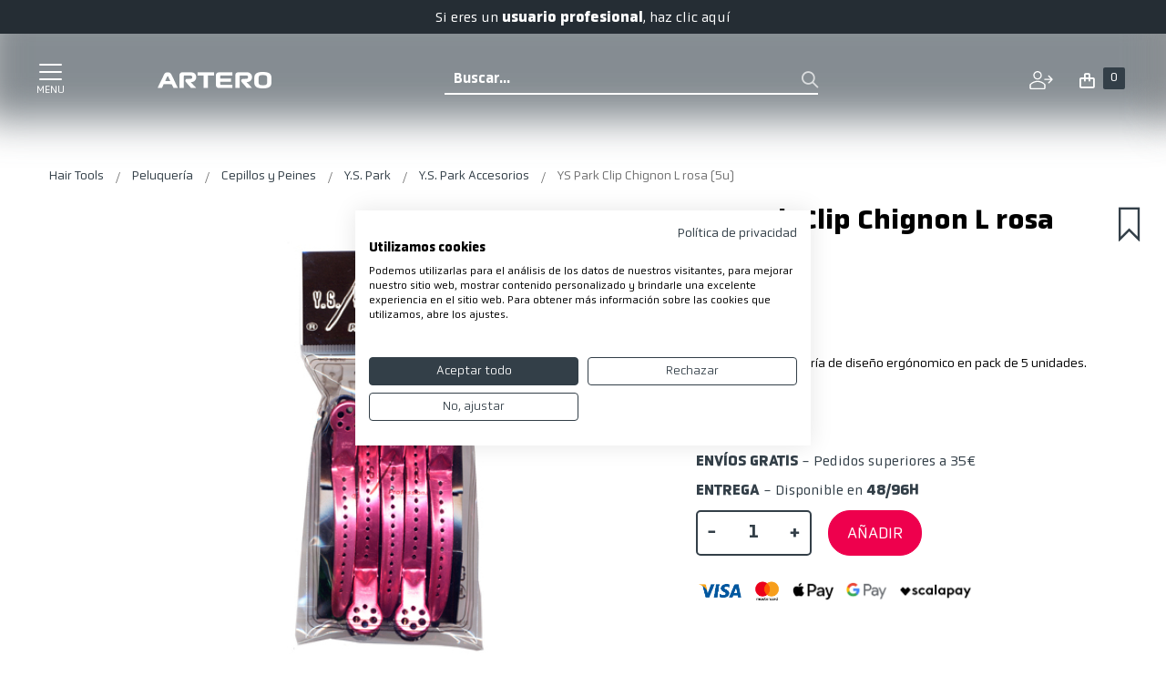

--- FILE ---
content_type: text/html; charset=UTF-8
request_url: https://artero.com/es/hairtools/ys-park-clip-chignon-l-5-p-rosa
body_size: 54131
content:
<!doctype html>
<html lang="es">
    <head prefix="og: http://ogp.me/ns# fb: http://ogp.me/ns/fb# product: http://ogp.me/ns/product#"><script>(function(w,i,g){w[g]=w[g]||[];if(typeof w[g].push=='function')w[g].push(i)})
(window,'GTM-ML9X3R7','google_tags_first_party');</script><script>(function(w,d,s,l){w[l]=w[l]||[];(function(){w[l].push(arguments);})('set', 'developer_id.dYzg1YT', true);
		w[l].push({'gtm.start':new Date().getTime(),event:'gtm.js'});var f=d.getElementsByTagName(s)[0],
		j=d.createElement(s);j.async=true;j.src='/metrics/';
		f.parentNode.insertBefore(j,f);
		})(window,document,'script','dataLayer');</script>
        <script>
    var LOCALE = 'es\u002DES';
    var BASE_URL = 'https\u003A\u002F\u002Fartero.com\u002Fes\u002Fhairtools\u002F';
    var require = {
        'baseUrl': 'https\u003A\u002F\u002Fartero.com\u002Fstatic\u002Fversion1768460673\u002Ffrontend\u002FSinapsis\u002Fartero\u002Fes_ES'
    };</script><script src="https://artero.com/static/version1768460673/frontend/Sinapsis/artero/es_ES/Magento_Theme/js/cookiefirst.js"></script>        <meta charset="utf-8"/>
<meta name="title" content="YS Park Clip Chignon L  rosa (5u)"/>
<meta name="description" content="Tienda: Clip para peluquería profesional.       Clip de diseño ergónomico,"/>
<meta name="keywords" content="clip rosa peluquería, clip chic peluqueria, clip para secar pelo,"/>
<meta name="robots" content="INDEX,FOLLOW"/>
<meta name="viewport" content="width=device-width, initial-scale=1"/>
<meta name="format-detection" content="telephone=no"/>
<title>YS Park Clip Chignon L  rosa (5u)</title>
<link  rel="stylesheet" type="text/css"  media="all" href="https://artero.com/static/version1768460673/frontend/Sinapsis/artero/es_ES/mage/calendar.css" />
<link  rel="stylesheet" type="text/css"  media="all" href="https://artero.com/static/version1768460673/frontend/Sinapsis/artero/es_ES/css/styles-m.css" />
<link  rel="stylesheet" type="text/css"  media="all" href="https://artero.com/static/version1768460673/frontend/Sinapsis/artero/es_ES/Adyen_Payment/css/adyen.css" />
<link  rel="stylesheet" type="text/css"  media="all" href="https://artero.com/static/version1768460673/frontend/Sinapsis/artero/es_ES/Amasty_Customform/css/form-builder.css" />
<link  rel="stylesheet" type="text/css"  media="all" href="https://artero.com/static/version1768460673/frontend/Sinapsis/artero/es_ES/Amasty_Customform/css/form-render.css" />
<link  rel="stylesheet" type="text/css"  media="all" href="https://artero.com/static/version1768460673/frontend/Sinapsis/artero/es_ES/Amasty_Base/vendor/slick/amslick.min.css" />
<link  rel="stylesheet" type="text/css"  media="all" href="https://artero.com/static/version1768460673/frontend/Sinapsis/artero/es_ES/Amasty_HidePrice/js/fancyambox/jquery.fancyambox.min.css" />
<link  rel="stylesheet" type="text/css"  media="all" href="https://artero.com/static/version1768460673/frontend/Sinapsis/artero/es_ES/Amasty_HidePrice/css/amhideprice.css" />
<link  rel="stylesheet" type="text/css"  media="all" href="https://artero.com/static/version1768460673/frontend/Sinapsis/artero/es_ES/mage/gallery/gallery.css" />
<link  rel="stylesheet" type="text/css"  media="all" href="https://artero.com/static/version1768460673/frontend/Sinapsis/artero/es_ES/Amasty_HidePrice/css/amhideprice-styles.css" />
<link  rel="stylesheet" type="text/css"  media="all" href="https://artero.com/static/version1768460673/frontend/Sinapsis/artero/es_ES/jquery/colorpicker/css/colorpicker.css" />
<link  rel="stylesheet" type="text/css"  media="all" href="https://artero.com/static/version1768460673/frontend/Sinapsis/artero/es_ES/Meetanshi_ProductDesigner/css/productdesigner.css" />
<link  rel="stylesheet" type="text/css"  media="all" href="https://artero.com/static/version1768460673/frontend/Sinapsis/artero/es_ES/Magento_Swatches/css/swatches.css" />
<link  rel="stylesheet" type="text/css"  media="screen and (min-width: 768px)" href="https://artero.com/static/version1768460673/frontend/Sinapsis/artero/es_ES/css/styles-l.css" />
<link  rel="stylesheet" type="text/css"  media="print" href="https://artero.com/static/version1768460673/frontend/Sinapsis/artero/es_ES/css/print.css" />
<script  type="text/javascript"  src="https://artero.com/static/version1768460673/frontend/Sinapsis/artero/es_ES/requirejs/require.js"></script>
<script  type="text/javascript"  src="https://artero.com/static/version1768460673/frontend/Sinapsis/artero/es_ES/mage/requirejs/mixins.js"></script>
<script  type="text/javascript"  src="https://artero.com/static/version1768460673/frontend/Sinapsis/artero/es_ES/requirejs-config.js"></script>
<script  type="text/javascript"  src="https://artero.com/static/version1768460673/frontend/Sinapsis/artero/es_ES/Meetanshi_ProductDesigner/js/fabric.js"></script>
<script  type="text/javascript"  src="https://artero.com/static/version1768460673/frontend/Sinapsis/artero/es_ES/Meetanshi_ProductDesigner/js/fabric.curvedText.js"></script>
<script  type="text/javascript"  src="https://artero.com/static/version1768460673/frontend/Sinapsis/artero/es_ES/Scalapay_Scalapay/js/scalapay_widget.js"></script>
<link  rel="canonical" href="https://artero.com/es/hairtools/ys-park-clip-chignon-l-5-p-rosa" />
<link  rel="icon" type="image/x-icon" href="https://artero.com/media/favicon/stores/3/Group_2374_1.jpg" />
<link  rel="shortcut icon" type="image/x-icon" href="https://artero.com/media/favicon/stores/3/Group_2374_1.jpg" />
        <!-- BEGIN GOOGLE ANALYTICS CODE -->
<script type="text/x-magento-init">
{
    "*": {
        "Magento_GoogleAnalytics/js/google-analytics": {
            "isCookieRestrictionModeEnabled": 0,
            "currentWebsite": 2,
            "cookieName": "user_allowed_save_cookie",
            "ordersTrackingData": [],
            "pageTrackingData": {"optPageUrl":"","isAnonymizedIpActive":false,"accountId":"UA-17540474-14"}        }
    }
}
</script>
<!-- END GOOGLE ANALYTICS CODE -->
    <script type="text/x-magento-init">
        {
            "*": {
                "Magento_PageCache/js/form-key-provider": {
                    "isPaginationCacheEnabled":
                        1                }
            }
        }
    </script>
    <link rel="alternate" href="https://artero.com/es/hairtools/ys-park-clip-chignon-l-5-p-rosa" hreflang="es" />
    <link rel="alternate" href="https://artero.com/pt/hairtools/ys-park-clip-chignon-l-5-p-rosa" hreflang="pt" />
    
<script nonce="cmRreTl4cnd2dWxmbXI4ZHNocDMxZnE1MmtnNDM5Nnc=">
    window.YIREO_GOOGLETAGMANAGER2_ENABLED = true;
    (function (events) {
        const initYireoGoogleTagManager2 = function () {
            events.forEach(function (eventType) {
                window.removeEventListener(eventType, initYireoGoogleTagManager2);
            });

                        (function (w, d, s, l, i) {
                w[l] = w[l] || [];
                w[l].push({'gtm.start': new Date().getTime(), event: 'gtm.js'});
                var f = d.getElementsByTagName(s)[0],
                    j = d.createElement(s),
                    dl = l != 'dataLayer' ? '&l=' + l : '';
                j.async = true;
                j.src = 'https://www.googletagmanager.com' + '/gtm.js?id=' + i + dl;
                f.parentNode.insertBefore(j, f);
            })(window, document, 'script', 'dataLayer', 'GTM-ML9X3R7');
                    }

        events.forEach(function (eventType) {
            window.addEventListener(eventType, initYireoGoogleTagManager2, {once: true, passive: true})
        })
    })(['keydown', 'mouseover', 'scroll', 'touchstart', 'wheel']);

    </script>

<meta property="og:type" content="product"/>

    <meta property="og:title" content="YS Park Clip Chignon L  rosa (5u)"/>

    <meta property="og:description" content="Tienda: Clip para peluquería profesional.       Clip de diseño ergónomico,"/>

<meta property="og:url" content="https://artero.com/es/hairtools/ys-park-clip-chignon-l-5-p-rosa"/>

    <meta property="og:image" content="https://artero.com/media/catalog/product/cache/9384298ff020ed138e2afd0a2b1385b9/a/5/a506.jpg"/>

<meta property="og:site_name" content="es"/>

    <meta property="product:price:amount" content="15.681601"/>
    <meta property="product:price:currency" content="EUR"/>

<style>
    .ammenu-nav-sections.-hamburger,
    .ammenu-menu-wrapper.-desktop,
    .ammenu-menu-wrapper.-hamburger-top,
    .ammenu-nav-sections .ammenu-title,
    .ammenu-main-container .ambrands-popup-filter {
        background: #F4F4F4 !important;
    }

    .ammenu-nav-sections .ammenu-title.active {
        background: #FFFFFF !important;
    }

    .ammenu-menu-wrapper.-desktop .ammenu-submenu-container .ammenu-link,
    .ammenu-menu-wrapper.-desktop .ammenu-submenu-container,
    .ammenu-menu-wrapper.-desktop .ammenu-product-list .product-item-info *:not(.-nocolor):not(.swatch-option),
    .ammenu-menu-wrapper.-hamburger-top .ammenu-submenu-container,
    .ammenu-nav-sections.-hamburger .switcher,
    .ammenu-nav-sections.-hamburger .ammenu-submenu-container,
    .ammenu-menu-wrapper.-mobile .ammenu-link,
    .ammenu-nav-sections .ammenu-tabs-container > .ammenu-content {
        color: #363636 !important;
    }

    .ammenu-main-container:not(.swatch-option, .ammenu-menu-header) {
        color: #363636 !important;
    }

    .ammenu-nav-sections.-accordion .ammenu-icon:focus:before,
    .ammenu-nav-sections.-accordion .ammenu-icon:focus:after,
    .ammenu-menu-wrapper.-mobile .ammenu-icon:focus:before,
    .ammenu-menu-wrapper.-mobile .ammenu-icom:focus:after {
        background-color: #1787E0 !important;
    }

    .nav-sections:not(.-drill) .ammenu-submenu[aria-selected="true"] ~ .ammenu-toggle .ammenu-icon:after,
    .nav-sections:not(.-drill) .ammenu-submenu[aria-selected="true"] ~ .ammenu-toggle .ammenu-icon:before {
        background-color: #1787E0 !important;
    }

    .nav-sections:not(.-drill) .ammenu-submenu[aria-selected='true'] ~ .ammenu-link {
        color: #1787E0 !important;
    }

    .nav-sections:not(.-drill) .ammenu-submenu[aria-selected='true'] ~ .ammenu-link > .ammenu-icon-block:not(.-empty) {
        background: #1787E0 !important;
    }

    .ammenu-items .current,
    .ammenu-nav-sections .ammenu-items .ammenu-link.current,
    .ammenu-menu-wrapper .ammenu-items .ammenu-item.current:not(:hover):not(.-active) > .ammenu-link:not(:hover),
    .ammenu-items .current > .ammenu-wrapper {
        color: #E6E6FA !important;
    }

    /* Dynamic Items Icons */
    body:not(.-ie) .ammenu-icon-block:not(.-empty) {
        background: #363636 !important;
    }

    body:not(.-ie) .ammenu-item.-main > .ammenu-icon-block:not(.-empty),
    body:not(.-ie) .ammenu-link.-main > .ammenu-icon-block:not(.-empty) {
        background: #363636 !important;
    }

    body:not(.-ie) .ammenu-menu-wrapper .ammenu-item.-active > .ammenu-link > .ammenu-icon-block:not(.-empty) {
        background: #1787E0 !important;
    }

    body:not(.-ie) .ammenu-menu-wrapper .current:not(.-active):not(:hover) > .ammenu-link:not(:hover):not(.-hovered) > .ammenu-icon-block:not(.-empty),
    body:not(.-ie) .ammenu-menu-wrapper .ammenu-link.current:not(:hover):not(.-hovered):not(.-active) > .ammenu-icon-block:not(.-empty) {
        background: #E6E6FA !important;
    }

    /* END Dynamic Items Icons */

    .ammenu-menu-wrapper.-desktop .ammenu-submenu-container,
    .ammenu-menu-wrapper.-desktop .ammenu-link:not(.-level1) + .ammenu-item.-child,
    .ammenu-menu-wrapper.-hamburger-top .ammenu-submenu-container,
    .ammenu-nav-sections .ammenu-content,
    .ammenu-menu-wrapper.-mobile .ammenu-submenu,
    .ammenu-menu-wrapper.-mobile .ammenu-link.-main,
    .ammenu-main-container .brand-images .brands-letter .letter .title,
    .ammenu-nav-sections:not(.-hamburger) .ammenu-item.-drill-opened {
        background-color: #FFFFFF !important;
    }

    .ammenu-nav-sections.-hamburger:not(.-drill) .ammenu-submenu-container {
        background: #F4F4F4 !important;
    }

    .-drill-opened .ammenu-toggle .ammenu-icon:not(.-small),
    .-drill-opened .ammenu-toggle .ammenu-icon:before,
    .-drill-opened .ammenu-toggle .ammenu-icon:after,
    .-drill-opened > .ammenu-arrow {
        background: #363636 !important;
    }

    .ammenu-nav-sections .ammenu-link.-main,
    .ammenu-nav-sections .ammenu-menu-header,
    .ammenu-menu-wrapper.-desktop .ammenu-item.-main:not(.current):not(:hover) > .ammenu-link,
    .ammenu-menu-wrapper.-hamburger-top .ammenu-item.-main > .ammenu-link,
    .ammenu-nav-sections .ammenu-title > .ammenu-link,
    .ammenu-nav-sections .header.links li > a {
        color: #363636 !important;
    }

    .ammenu-menu-wrapper .ammenu-icon:after,
    .ammenu-menu-wrapper .ammenu-icon:before,
    .ammenu-menu-wrapper .ammenu-submenu.-collapsed + .ammenu-toggle .ammenu-icon:before {
        background: #363636 !important;
    }

    .ammenu-menu-wrapper .ammenu-arrow:before,
    .ammenu-menu-wrapper .ammenu-arrow:after {
        background: #363636 !important;
    }

    .ammenu-submenu-container .ammenu-link {
        color: #363636 !important;
    }

        
    .ammenu-main-container .ambrands-list-popup {
     background: #ffffff !important;
    }

    .ammenu-main-container .ambrands-popup-filter .ambrands-letter.-disabled {
     background: #ffffff !important;
    }

    .ammenu-menu-wrapper .ammenu-items-list > .ammenu-item.-active > .ammenu-link,
    .ammenu-menu-wrapper .ammenu-items > .ammenu-item.-active > .ammenu-link {
        color: #1787E0 !important;
    }

    .ammenu-menu-welcome,
    .ammenu-menu-wrapper.-desktop .ammenu-categories-container .ammenu-arrow,
    .ammenu-menu-wrapper.-desktop .ammenu-categories-container .ammenu-arrow:before,
    .ammenu-menu-wrapper.-desktop .ammenu-categories-container .ammenu-arrow:after {
        background: #1787E0 !important;
        border-color: #1787E0 !important;
    }

    .ammenu-menu-toggle .ammenu-icon {
        border-color: #757575 !important;
    }

    .ammenu-menu-close-btn {
        color: #757575 !important;
    }

    .ammenu-nav-sections.-hamburger .ammenu-menu-welcome .message {
        color: #F4F4F4 !important;
    }

    .ammenu-submenu-block.-left > .ammenu-items-list + .ammenu-submenu-sidebar > .ammenu-submenu-block:not(.-empty):before,
    .ammenu-submenu-block.-top .ammenu-submenu-block.-top > .ammenu-items-list:before {
        border-color: #FFFFFF !important;
    }

    body.-ie .ammenu-submenu-block.-left > .ammenu-items-list + .ammenu-submenu-sidebar > .ammenu-submenu-block:before,
    body.-ie .ammenu-submenu-block.-top .ammenu-submenu-block.-top > .ammenu-items-list:before {
        border-color: #363636 !important;
    }

    @media (min-width: 1024px) {
        /* Dynamic Items Icons */
        body:not(.-ie) .ammenu-link:hover > .ammenu-icon-block:not(.-empty),
        body:not(.-ie) .ammenu-item:hover > .ammenu-link.ammenu-icon-block:not(.-empty),
        body:not(.-ie) .ammenu-link.-hovered > .ammenu-icon-block:not(.-empty),
        body:not(.-ie) .ammenu-menu-wrapper .ammenu-items > .ammenu-item:hover > .ammenu-link > .ammenu-icon-block:not(.-empty),
        body:not(.-ie) .ammenu-menu-wrapper .ammenu-item:hover > .ammenu-link > .ammenu-icon-block:not(.-empty) {
            background: #1787E0 !important;
        }

        /* END Dynamic Items Icons */
        .ammenu-menu-wrapper.-desktop.ammenu-item.-main:hover {
            background-color: #FFFFFF !important;
        }

        .ammenu-menu-wrapper.-desktop .ammenu-link:hover {
            color: #1787E0 !important;
        }

        .ammenu-menu-wrapper.-hamburger .ammenu-wrapper a:hover {
            border-color: #1787E0 !important;
        }

        .ammenu-menu-wrapper.-desktop .ammenu-main-container .ammenu-link.-level1:hover:before {
            background: #1787E0 !important;
            border-color: #1787E0 !important;
        }

        .ammenu-menu-wrapper .ammenu-items-list > .ammenu-item:hover > .ammenu-link,
        .ammenu-menu-wrapper .ammenu-items > .ammenu-item:hover > .ammenu-link,
        .ammenu-menu-wrapper.-desktop .ammenu-link:hover > .ammenu-wrapper,
        .ammenu-menu-wrapper.-desktop .ammenu-link.-hovered > .ammenu-wrapper,
        .ammenu-menu-wrapper.-mobile .ammenu-link.-level2:hover,
        .ammenu-menu-wrapper.-hamburger-top .ammenu-item:hover .ammenu-link,
        .ammenu-nav-sections.-accordion .ammenu-item:hover > .ammenu-link,
        .ammenu-nav-sections.-hamburger .ammenu-link:hover .ammenu-wrapper {
            color: #1787E0 !important;
        }
    }

            .header.content [class*='nav-toggle'],
        .header.content [class*='toggle-nav'] {
            display: none !important;
        }
    </style>
    </head>
    <body data-container="body"
          data-mage-init='{"loaderAjax": {}, "loader": { "icon": "https://artero.com/static/version1768460673/frontend/Sinapsis/artero/es_ES/images/loader-2.gif"}}'
        class="not-logged hairtools mflazyzoad-no-js catalog-product-view product-ys-park-clip-chignon-l-5-p-rosa categorypath-peluqueria-cepillos-y-peines-y-s-park-y-s-park-accesorios category-y-s-park-accesorios page-layout-1column" id="html-body">
        <!-- FBP -->
    
                    <script type="text&#x2F;javascript">!function(f,b,e,v,n,t,s){if(f.fbq)return;n=f.fbq=function(){n.callMethod?
    n.callMethod.apply(n,arguments):n.queue.push(arguments)};if(!f._fbq)f._fbq=n;
    n.push=n;n.loaded=!0;n.version='2.0';n.queue=[];
    t=b.createElement(e);t.async=!0;t.src=v;s=b.getElementsByTagName(e)[0];
    s.parentNode.insertBefore(t,s)}(window,
    document,'script','https://connect.facebook.net/en_US/fbevents.js');
</script>                    <script type="text&#x2F;javascript">fbq('init', 662132826078379);</script>                <!-- Facebook Pixel Code -->
        <noscript>
            <img src="https://artero.com/static/version1768460673/frontend/Sinapsis/artero/es_ES/Magefan_LazyLoad/images/pixel.jpg" data-original="https://www.facebook.com/tr?id=662132826078379&ev=PageView&noscript=1"  height="1" width="1" style="display:none" alt="Facebook Pixel"
                 
            /><noscript>
                    <img src="https://www.facebook.com/tr?id=662132826078379&ev=PageView&noscript=1"   height="1" width="1" style="display:none" alt="Facebook Pixel"
                 
              />
                </noscript>
        </noscript>
        <!-- End Facebook Pixel Code -->
                            <script type="text&#x2F;javascript">fbq('track', 'PageView');</script>            
<script type="text/x-magento-init">
    {
        "*": {
            "Magento_PageBuilder/js/widget-initializer": {
                "config": {"[data-content-type=\"slider\"][data-appearance=\"default\"]":{"Sinapsis_SliderOptions\/js\/content-type\/slider\/appearance\/default\/widget":false},"[data-content-type=\"map\"]":{"Magento_PageBuilder\/js\/content-type\/map\/appearance\/default\/widget":false},"[data-content-type=\"row\"]":{"Magento_PageBuilder\/js\/content-type\/row\/appearance\/default\/widget":false},"[data-content-type=\"tabs\"]":{"Magento_PageBuilder\/js\/content-type\/tabs\/appearance\/default\/widget":false},"[data-content-type=\"slide\"]":{"Magento_PageBuilder\/js\/content-type\/slide\/appearance\/default\/widget":{"buttonSelector":".pagebuilder-slide-button","showOverlay":"hover","dataRole":"slide"}},"[data-content-type=\"banner\"]":{"Magento_PageBuilder\/js\/content-type\/banner\/appearance\/default\/widget":{"buttonSelector":".pagebuilder-banner-button","showOverlay":"hover","dataRole":"banner"}},"[data-content-type=\"buttons\"]":{"Magento_PageBuilder\/js\/content-type\/buttons\/appearance\/inline\/widget":false},"[data-content-type=\"products\"][data-appearance=\"carousel\"]":{"Amasty_Xsearch\/js\/content-type\/products\/appearance\/carousel\/widget-override":false}},
                "breakpoints": {"desktop":{"label":"Desktop","stage":true,"default":true,"class":"desktop-switcher","icon":"Magento_PageBuilder::css\/images\/switcher\/switcher-desktop.svg","conditions":{"min-width":"1024px"},"options":{"products":{"default":{"slidesToShow":"5"}}}},"tablet":{"conditions":{"max-width":"1024px","min-width":"768px"},"options":{"products":{"default":{"slidesToShow":"4"},"continuous":{"slidesToShow":"3"}}}},"mobile":{"label":"Mobile","stage":true,"class":"mobile-switcher","icon":"Magento_PageBuilder::css\/images\/switcher\/switcher-mobile.svg","media":"only screen and (max-width: 768px)","conditions":{"max-width":"768px","min-width":"640px"},"options":{"products":{"default":{"slidesToShow":"3"}}}},"mobile-small":{"conditions":{"max-width":"640px"},"options":{"products":{"default":{"slidesToShow":"2"},"continuous":{"slidesToShow":"1"}}}}}            }
        }
    }
</script>

<div
            class="ambanners ambanner-10"
        data-position="10"
        data-bannerid=""
        data-role="amasty-banner-container"
></div>

<div class="cookie-status-message" id="cookie-status">
    The store will not work correctly when cookies are disabled.</div>
<script type="text&#x2F;javascript">document.querySelector("#cookie-status").style.display = "none";</script>
<script type="text/x-magento-init">
    {
        "*": {
            "cookieStatus": {}
        }
    }
</script>

<script type="text/x-magento-init">
    {
        "*": {
            "mage/cookies": {
                "expires": null,
                "path": "\u002Fes\u002Fhairtools",
                "domain": ".artero.com",
                "secure": true,
                "lifetime": "31536000"
            }
        }
    }
</script>
    <noscript>
        <div class="message global noscript">
            <div class="content">
                <p>
                    <strong>Parece que JavaScript está deshabilitado en su navegador.</strong>
                    <span>
                        Para obtener la mejor experiencia en nuestro sitio, asegúrese de activar Javascript en su navegador.                    </span>
                </p>
            </div>
        </div>
    </noscript>

<script>
    window.cookiesConfig = window.cookiesConfig || {};
    window.cookiesConfig.secure = true;
</script><script>    require.config({
        map: {
            '*': {
                wysiwygAdapter: 'mage/adminhtml/wysiwyg/tiny_mce/tinymceAdapter'
            }
        }
    });</script><script>    require.config({
        paths: {
            googleMaps: 'https\u003A\u002F\u002Fmaps.googleapis.com\u002Fmaps\u002Fapi\u002Fjs\u003Fv\u003D3\u0026key\u003D'
        },
        config: {
            'Magento_PageBuilder/js/utils/map': {
                style: '',
            },
            'Magento_PageBuilder/js/content-type/map/preview': {
                apiKey: '',
                apiKeyErrorMessage: 'You\u0020must\u0020provide\u0020a\u0020valid\u0020\u003Ca\u0020href\u003D\u0027https\u003A\u002F\u002Fartero.com\u002Fes\u002Fhairtools\u002Fadminhtml\u002Fsystem_config\u002Fedit\u002Fsection\u002Fcms\u002F\u0023cms_pagebuilder\u0027\u0020target\u003D\u0027_blank\u0027\u003EGoogle\u0020Maps\u0020API\u0020key\u003C\u002Fa\u003E\u0020to\u0020use\u0020a\u0020map.'
            },
            'Magento_PageBuilder/js/form/element/map': {
                apiKey: '',
                apiKeyErrorMessage: 'You\u0020must\u0020provide\u0020a\u0020valid\u0020\u003Ca\u0020href\u003D\u0027https\u003A\u002F\u002Fartero.com\u002Fes\u002Fhairtools\u002Fadminhtml\u002Fsystem_config\u002Fedit\u002Fsection\u002Fcms\u002F\u0023cms_pagebuilder\u0027\u0020target\u003D\u0027_blank\u0027\u003EGoogle\u0020Maps\u0020API\u0020key\u003C\u002Fa\u003E\u0020to\u0020use\u0020a\u0020map.'
            },
        }
    });</script><script>
    require.config({
        shim: {
            'Magento_PageBuilder/js/utils/map': {
                deps: ['googleMaps']
            }
        }
    });</script>
    <script type="text/x-magento-init">
        {
            "*": {
                "Amasty_InvisibleCaptcha/js/action/am-recaptcha-configure": {
                    "formsToProtect": "form\u005Baction\u002A\u003D\u0022amasty_customform\u002Fform\u002Fsubmit\u0022\u005D",
                    "isEnabledOnPayments": "",
                    "checkoutRecaptchaValidateUrl": "https://artero.com/es/hairtools/amcapthca/checkout/validate/",
                    "invisibleCaptchaCustomForm": "1",
                    "recaptchaConfig": {
                        "lang": "hl\u003Des",
                        "theme": "light",
                        "badge": "bottomright",
                        "sitekey": "6Ldp470kAAAAABOM_XQMbHkJ08saAXJqdLnGLWhj",
                        "size": "normal",
                        "isInvisible": false,
                        "recaptchaVersion": 2                    },
                    "reCaptchaErrorMessage": "Prove you are not a robot"
                 }
            }
        }
    </script>

            <script>
            // Fix to prevent 'no reCaptcha Token' error while slow site loading.
            // Submit button should catch am-captcha.js initialization8 first
            (function () {
                if (document.readyState === 'loading') {
                    document.addEventListener('DOMContentLoaded', onReadyStateListener);
                } else {
                    onReadyState();
                }

                function onReadyStateListener() {
                    onReadyState();
                }

                function onReadyState (formsOnPage) {
                    if (typeof formsOnPage === 'undefined') {
                        let formsToProtect = "form\u005Baction\u002A\u003D\u0022amasty_customform\u002Fform\u002Fsubmit\u0022\u005D";
                        let forms = formsToProtect.split(',');

                        formsOnPage = [];
                        forms.forEach(form => {
                            let existingForm = form ? document.querySelectorAll(form) : [];

                            if (existingForm.length) {
                                formsOnPage.push(existingForm);
                            }
                        })
                    }

                    formsOnPage.forEach(form => {
                        let submit = form[0].querySelector('[type="submit"]');
                        if (submit) {
                            let isAlreadyDisabled = submit.getAttribute('disabled');

                            if (!isAlreadyDisabled) {
                                submit.setAttribute('disabled', true);
                                submit.setAttribute('am-captcha-protect', true);
                            }
                        }
                    })
                }

                                window.addEventListener('amform-elements-rendered', function (event) {
                    onReadyState([event.detail.form]);
                });
                window.addEventListener('am-recaptcha-submit-event', function (event) {
                    onReadyState([event.detail.form]);
                });
                            })();
        </script>
        <script>
        const crispPluginURL = "https://plugins.crisp.chat/urn:crisp.im:magento:0"

        window.$crisp = [];
        window.CRISP_WEBSITE_ID = "9863349c-8ab6-4bca-bc9f-39535e1a682f";
        (function () {
            d = document;
            s = d.createElement("script");
            s.src = "https://client.crisp.chat/l.js";
            s.async = 1;
            d.getElementsByTagName("head")[0].appendChild(s);
        })();

        window.CRISP_READY_TRIGGER = __handleCrispTriggered;

        function handleMagentoCustomerData(customerData) {
            const _customer = customerData.get("customer")();

            // No customer found, do not continue.
            if (!_customer || Object.keys(_customer).length === 0) {
                return;
            }

            // Set customers full name in Crisp
            $crisp.push(['set', 'user:nickname', _customer.fullname]);

            // Fetch customer data using Magento API
            require(["jquery"], function ($) {
                $.ajax({
                    url: "/rest/V1/customers/me",
                    type: "GET",
                    contentType: "application/json",
                    dataType: "json",
                    success: function (customer) {
                        // Set customer email in Crisp
                        if (customer.email) {
                            $crisp.push(['set', 'user:email', customer.email]);
                        }

                        // Post customer ID to Crisp
                        if (customer.id) {
                            __reportCrispData("customer", {id: parseInt(customer.id)})
                        }
                    },
                    error: function () {
                        // Ignore error
                    }
                });
            });
        }

        function handleMagentoCustomerCart(customerData) {
            const _cartType = "cart";
            const _cart = customerData.get("cart");
            const _cartData = _cart();
            const _currency = "EUR";

            // Post cart immediately to Crisp
            if (_cartData?.items?.length > 0) {
                if (_currency !== null) {
                    _cartData.currency = _currency
                }

                __reportCrispData(_cartType, _cartData);
            }

            // Subscribe to cart changes and post to Crisp
            _cart.subscribe((data) => {
                if (_currency !== null) {
                    data.currency = _currency
                }

                if (data?.items?.length > 0) {
                    __reportCrispData(_cartType, data);
                }
            });
        }

        function __handleCrispTriggered() {
            // Set 'magento' segment on session (only after first message is sent)
            $crisp.push(["on", "message:sent", () => {
              $crisp.push(["set", "session:segments", [["magento"]]]);
              $crisp.push(["off", "message:sent"]);
            }]);

            // Only post data when chat is opened by the user for the first time.
            $crisp.push(["on", "chat:opened", () => {
                // Get and save Crisp session ID
                window.CRISP_SESSION_ID = $crisp.get('session:identifier');
                $crisp.push(["off", "chat:opened"]);

                // Handle magento customer data and cart
                require(["Magento_Customer/js/customer-data"], (customerData) => {
                    handleMagentoCustomerData(customerData);
                    handleMagentoCustomerCart(customerData);
                });
            }])
        }

        function __reportCrispData(type, body) {
            fetch(
                    crispPluginURL +
                    "/visitors/website/" +
                    window.CRISP_WEBSITE_ID +
                    "/session/" +
                    window.CRISP_SESSION_ID +
                    "/" + type,
                {
                    method: "POST",
                    headers: {
                        "Content-Type": "application/json",
                        Accept: "application/json",
                    },
                    body: JSON.stringify(body),
                }
            );
        }
    </script>
    <style>
        .mflazyzoad-no-js [data-original],
        .mflazyzoad-no-js [data-originalset] {
            display: none!important;
        }
    </style>
<script data-rocketjavascript="false">
    window.mfLazyUtilLoad = setInterval(function() {
        if (window.scrollY > 100 || isMfLazyPixelImageInAViewPort(document.querySelector('main img[src$="pixel.jpg"], main .mflazy-background-image, div[data-original]'))) {
            loadLazyLoad();
        }
    }, 10);

    document.addEventListener('DOMContentLoaded', function () {
        if (isMfLazyPixelImageInAViewPort(document.querySelector('main img[src$="pixel.jpg"], main .mflazy-background-image, div[data-original]'))) {
            loadLazyLoad();
        } else {
            document.addEventListener('scroll', loadLazyLoad, { once: true });
            document.addEventListener('click', loadLazyLoad, { once: true });
        }
    });

    function isMfLazyPixelImageInAViewPort(element, offset = 100)
    {
        return element && ((element.getBoundingClientRect().top - offset) < window.innerHeight);
    }

    function loadLazyLoad() {
        clearInterval(window.mfLazyUtilLoad);
        
            document.body.className = document.body.className.replace('mflazyzoad-no-js', '');
        
        var jsSrc = 'https://artero.com/static/version1768460673/frontend/Sinapsis/artero/es_ES/Magefan_LazyLoad/js/lazyload.min.js';
        function loadScript(e,t){var a,n,r;n=!1,(a=document.createElement('script')).type='text/javascript',a.src=e,a.onload=a.onreadystatechange=function(){n||this.readyState&&"complete"!=this.readyState||(n=!0,t())},(r=document.getElementsByTagName('script')[0]).parentNode.insertBefore(a,r)}
        loadScript(jsSrc, function(){
            var lazyLoadConfig = {"elements_selector":"img,div","data_srcset":"originalset"};
            var myLazyLoad = false;
            if (document.readyState !== 'loading') {
                myLazyLoad = new LazyLoad(lazyLoadConfig);
                setTimeout(function(){
                    new LazyLoad(lazyLoadConfig);
                }, 2000);
            } else {
                document.addEventListener('DOMContentLoaded', function() {
                    myLazyLoad = new LazyLoad(lazyLoadConfig);
                    setTimeout(function(){
                        new LazyLoad(lazyLoadConfig);
                    }, 2000);
                });
            }

            document.body.addEventListener('contentUpdated', function(){
                if (myLazyLoad) {
                    myLazyLoad.update();
                }
            });
            return true;
        });
    }
</script><script>
    document.addEventListener('DOMContentLoaded', function() {
        function replacePixelImage(img) {
            if (!img.classList.contains('loaded')) {
                var src = img.getAttribute('data-original');
                if (src) {
                    img.setAttribute('src', src);
                    img.classList.add('loaded')
                }
                var srcset = img.getAttribute('data-originalset');
                if (srcset) {
                    img.setAttribute('srcset', srcset);
                    img.classList.add('loaded')
                }
            }
        }

        /* Fix for product tabs */
        var l = 'loaded';
        var productInfoDetailedImg = document.querySelector('.product.info.detailed .data.item.title a');
        if(productInfoDetailedImg){
            productInfoDetailedImg.addEventListener('click', function () {
                document.querySelectorAll('.product.info.detailed img[data-original^="h"],.product.info.detailed source[data-originalset^="h"]').forEach(function(el){
                    replacePixelImage(el);
                });
            });
        }

        document.querySelectorAll('.nav-sections, .navigation-bar').forEach(function(el){
            el.addEventListener('click', handlerMouseEvent, false);
            el.addEventListener('mouseenter', handlerMouseEvent, false);
        });

        function handlerMouseEvent(e) {
            e.target.querySelectorAll('img[data-original^="h"],source[data-originalset^="h"]').forEach(function (el) {
                replacePixelImage(el);
            });
        }


        /* Fix for sliders */
        var intr = setInterval(function(){
            var sliders = document.querySelectorAll('.slick-track, .swiper-wrapper, .owl-carousel, .carousel-inner');
            if (!sliders.length) clearInterval(intr);
            sliders.forEach(function(el) {
                var imgs = el.querySelectorAll('img,source');
                var c = 0;
                imgs.forEach(function(el){
                    if ((el.getAttribute('src') && el.getAttribute('src').indexOf('pixel.jpg') != -1)
                        || (el.getAttribute('srcset') && el.getAttribute('srcset').indexOf('pixel.jpg') != -1)
                    ) {
                        c++;
                    }
                });
                if (c && imgs.length != c) {
                    imgs.forEach(function(el){
                        var src = el.getAttribute('data-original');
                        if (src) {
                            el.setAttribute('src', src);
                        }

                        var srcset = el.getAttribute('data-originalset');
                        if (srcset) {
                            el.setAttribute('srcset', srcset);
                            el.classList.add(l)
                        }
                    });
                }

                /* Fix for page builder bg in the slider */
                var mflazyBI = el.querySelectorAll('div.mflazy-background-image');
                var BI = el.querySelectorAll('div.background-image');

                if (mflazyBI.length && BI.length) {
                    mflazyBI.forEach(function(el) {
                        el.className = el.className.replace(/mflazy-background-image/g, 'background-image');
                    });
                }

            });
        }, 2000);
    });
</script>
<style>
    .slick-slide:not(.slick-active) .background-image {display: none;}
</style>

<style>
    /*.mf-label-container {display: block;top:0;right: 0;left: 0;bottom: 0; width: 100%; height: 100%;}*/
    .mf-label-container .mf-label {position: absolute; z-index: 2; width: fit-content;}
    .product.media .mf-label-container .mf-label {z-index: 9;}

    .mf-label-container .mf-label.mf-label-position-top-left {top: 0;left: 0;}
    .mf-label-container .mf-label.mf-label-position-top-center {top: 0;  left: 50%; transform: translateX(-50%);}
    .mf-label-container .mf-label.mf-label-position-top-right {top: 0;right: 0;}

    .mf-label-container .mf-label.mf-label-position-center-left {top: 50%; transform: translateY(-50%); left: 0;}
    .mf-label-container .mf-label.mf-label-position-center {top: 50%; left: 50%; transform: translate(-50%, -50%);}
    .mf-label-container .mf-label.mf-label-position-center-right {top: 50%; transform: translateY(-50%); right: 0;}

    .mf-label-container .mf-label.mf-label-position-bottom-left {bottom: 0;left: 0;}
    .mf-label-container .mf-label.mf-label-position-bottom-center {bottom: 0;left: 50%; transform: translateX(-50%);}
    .mf-label-container .mf-label.mf-label-position-bottom-right {bottom: 0;right: 0;}

    .mf-label-container .mf-label.mf-label-position-top-center img,
    .mf-label-container .mf-label.mf-label-position-center img,
    .mf-label-container .mf-label.mf-label-position-bottom-center img {display: block; margin: 0 auto;}

    .mf-label-container .mf-label.mf-label-position-top-right img,
    .mf-label-container .mf-label.mf-label-position-center-right img,
    .mf-label-container .mf-label.mf-label-position-bottom-right img {float: right;}

    </style>
<script>
    window.MagefanJs = window.MagefanJs || {};
    window.MagefanJs.ajax = function(options) {
        var xmlhttp = new XMLHttpRequest();
        xmlhttp.onreadystatechange = function () {
            if (xmlhttp.readyState == XMLHttpRequest.DONE && xmlhttp.status == 200) {
                var data = xmlhttp.responseText;
                if (options.success) options.success(data);
            }
        };

        xmlhttp.open(options.type, options.url, true);

        var requestHeader = Object.assign({}, {
            'X-Requested-With': 'XMLHttpRequest',
            'Content-type': 'application/x-www-form-urlencoded'
        }, options.requestHeader ? options.requestHeader : {});

        for (var header in requestHeader) {
            xmlhttp.setRequestHeader(header, requestHeader[header]);
        }
        xmlhttp.send(options.data);
    };
</script><noscript><iframe src="https://www.googletagmanager.com/ns.html?id=GTM-ML9X3R7" height="0" width="0" style="display:none;visibility:hidden"></iframe></noscript>

    <style>
        .fotorama .mf-label-position-custom {display: none;}
        .product.media > .mf-label-container {display: none;}
    </style>

    
    <script>
    require(['jquery'], function ($) {
        $('[data-gallery-role=gallery-placeholder]').on('gallery:loaded', function () {

            let mfLabelContainer = $(this).parent().find('.mf-label-container');

            if (!mfLabelContainer.length) {
                mfLabelContainer = $('.product.media .mf-label-container');
            }

            if (mfLabelContainer.length) {
                mfLabelContainer.prependTo('.fotorama__stage__shaft')
            }
        });
    });
   </script>
<script type="text/x-magento-init">
    {
        "*": {
            "Connectif_Integration/js/ajaxConnectifTags": {
                "url": "https://artero.com/es/hairtools/connectif/tags/ajaxconnectiftags"
            }
        }
    }
</script><div class="page-wrapper"><header class="page-header amsearch-full-width"><div class="panel wrapper"><style>#html-body [data-pb-style=NI42NSJ]{justify-content:flex-start;display:flex;flex-direction:column;background-position:left top;background-size:cover;background-repeat:no-repeat;background-attachment:scroll}</style><div data-content-type="row" data-appearance="contained" data-element="main"><div data-enable-parallax="0" data-parallax-speed="0.5" data-background-images="{}" data-background-type="image" data-video-loop="true" data-video-play-only-visible="true" data-video-lazy-load="true" data-video-fallback-src="" data-element="inner" data-pb-style="NI42NSJ"><div data-content-type="text" data-appearance="default" data-element="main"><p>Si eres un <strong>usuario profesional</strong>, haz <a tabindex="0" href="/es/hairtools/customer/account/login?type=profesional" rel="nofollow noopener noreferrer">clic aquí</a></p></div></div></div></div><div class="header content"><span data-ammenu-js="menu-toggle"
      class="ammenu-menu-toggle -hamburger"
>
    <span class="ammenu-icon"></span>
    <span class="ammenu-icon"></span>
    <span class="ammenu-icon"></span>
</span>
    <div class="ammenu-nav-sections nav-sections -hamburger"
         data-mage-init='{"amastyMenuOpenType":{
            "openType": "drill",
            "hamburgerStatus": "1"
            }}'
         data-ammenu-js='nav-sections'>
                <div class="ammenu-tabs-container"
             data-ammenu-js="tabs-container"
             data-mage-init='{&quot;tabs&quot;:{&quot;openedState&quot;:&quot;active&quot;}}'>
                                                                                <div id="store.menu" >
                        


    <span class="ammenu-menu-close-btn" data-ammenu-js="menu-toggle"></span>
    <p class="ammenu-menu-welcome" data-bind="scope: 'customer'">
        <!-- ko if: customer().fullname -->
        <span class="ammenu-message -welcome">Bienvenid@</span>
        <span class="ammenu-name" data-bind="text: customer().fullname"></span>
        <!-- /ko -->
        <!-- ko ifnot: customer().fullname  -->
            <span class="ammenu-message" data-bind='html:"Please login"'></span>
        <!-- /ko -->
    </p>
    <div class="menu-tabs">
        <div class="item-tab tienda-tab tablinks" data-tab-target="#Tab1">
            <span>Tienda</span>
        </div>
        <div class="item-tab nosotros-tab tablinks" data-tab-target="#Tab2">
                                        <span>Artero</span>
                    </div>
        <div class="item-tab cuenta-tab tablinks" data-tab-target="#Tab3">
            <span></span>
        </div>
    </div>
    <div class="content-tabs">
        <div id="Tab1" class="tabcontent">
        </div>
        <div id="Tab2" class="tabcontent about-us">
        <style>#html-body [data-pb-style=MWXRQLL]{justify-content:flex-start;display:flex;flex-direction:column;background-position:left top;background-size:cover;background-repeat:no-repeat;background-attachment:scroll;margin:0;padding:0}</style><div class="menu-about-us-links" data-content-type="row" data-appearance="full-bleed" data-enable-parallax="0" data-parallax-speed="0.5" data-background-images="{}" data-background-type="image" data-video-loop="true" data-video-play-only-visible="true" data-video-lazy-load="true" data-video-fallback-src="" data-element="main" data-pb-style="MWXRQLL"><div data-content-type="text" data-appearance="default" data-element="main"><ul>
<li><a tabindex="0" href="https://artero.com/es/hairtools/conocenos">Conócenos</a></li>
<li><a tabindex="0" href="https://artero.com/es/hairtools/eventos">Eventos</a></li>
<li><a tabindex="0" href="https://arterosupernova.com/">Supernova</a></li>
<li><a tabindex="0" href="https://artero.com/es/hairtools/tiendas-artero">Tiendas</a></li>
<li><a tabindex="0" href="https://artero.com/es/hairtools/distribuidores">Distribuidores</a></li>
<li><a tabindex="0" href="https://artero.com/es/hairtools/embajadores">Programa de Embajadores</a></li>
<li><a tabindex="0" href="https://artero.com/es/hairtools/contact">Contacto</a></li>
</ul></div></div>        </div>
        <div id="Tab3" class="tabcontent my-account"> 

              
                <div class="menu-account-links">
                    <ul>
                        <li><a href="https://artero.com/es/hairtools/customer/account/login">Iniciar sesión</a></li>
                    </ul>
                </div>
                
                
        </div>
    </div>
    <section class="ammenu-menu-wrapper -hamburger -icons-desktop"
             data-mage-init='{"amastyMegaMenu":{}}'>
        <p class="ammenu-menu-header -category">
            Shop by Category        </p>
        <nav class="ammenu-main-container" data-action="navigation" data-ammenu-js="tab-content">
            <ul class="ammenu-items" data-ammenu-js="menu-items">
                                                       
                    
                    <li class="ammenu-item -main
                              -parent                              -category                              nav-1"
                        data-ammenu-js="item">
                                                    <div class="ammenu-submenu-container ammenu-submenu"
                                 data-ammenu-js="collapse-content" aria-selected="true"
                                 style="">

                                
    <section class="ammenu-submenu-content -desktop">
        <div class="ammenu-categories-container ammenu-categories">
<ul class="ammenu-item -child &#x20;-col-4" >
                    
        
        
        <li class="ammenu-wrapper category-item"
            >
                            <span class="ammenu-arrow ammenu-icon -small "
                      data-ammenu-js="submenu-toggle"></span>
                        <a href="https://artero.com/es/hairtools/peluqueria/tijeras-peluqueria"
               title="Tijeras"
               class="ammenu-link -level1 ">

                
                <span class="ammenu-wrapper category-node-650">
                    Tijeras                </span>
            </a>

                            
<ul class="ammenu-item -child " >
                    
        
        
        <li class="ammenu-wrapper category-item"
            >
                        <a href="https://artero.com/es/hairtools/peluqueria/tijeras-peluqueria/tijeras-de-corte"
               title="Tijeras&#x20;de&#x20;Corte"
               class="ammenu-link -level2 ">

                
                <span class="ammenu-wrapper category-node-792">
                    Tijeras de Corte                </span>
            </a>

                    </li>
                            
        
        
        <li class="ammenu-wrapper category-item"
            >
                        <a href="https://artero.com/es/hairtools/peluqueria/tijeras-peluqueria/tijeras-de-esculpir"
               title="Tijeras&#x20;de&#x20;Esculpir"
               class="ammenu-link -level2 ">

                
                <span class="ammenu-wrapper category-node-793">
                    Tijeras de Esculpir                </span>
            </a>

                    </li>
                            
        
        
        <li class="ammenu-wrapper category-item"
            >
                        <a href="https://artero.com/es/hairtools/peluqueria/tijeras-peluqueria/especial-zurdos"
               title="Especial&#x20;Zurdos"
               class="ammenu-link -level2 ">

                
                <span class="ammenu-wrapper category-node-682">
                    Especial Zurdos                </span>
            </a>

                    </li>
                            
        
        
        <li class="ammenu-wrapper category-item"
            >
                        <a href="https://artero.com/es/hairtools/peluqueria/tijeras-peluqueria/sets-tijeras"
               title="Sets&#x20;Tijeras"
               class="ammenu-link -level2 ">

                
                <span class="ammenu-wrapper category-node-678">
                    Sets Tijeras                </span>
            </a>

                    </li>
                            
        
        
        <li class="ammenu-wrapper category-item"
            >
                        <a href="https://artero.com/es/hairtools/peluqueria/tijeras-peluqueria/navajas"
               title="Navajas"
               class="ammenu-link -level2 ">

                
                <span class="ammenu-wrapper category-node-651">
                    Navajas                </span>
            </a>

                    </li>
                            
        
        
        <li class="ammenu-wrapper category-item"
            >
                        <a href="https://artero.com/es/hairtools/peluqueria/tijeras-peluqueria/personalizacion-tijeras"
               title="Personalizaci&#xF3;n&#x20;Tijeras"
               class="ammenu-link -level2 ">

                
                <span class="ammenu-wrapper category-node-770">
                    Personalización Tijeras                </span>
            </a>

                    </li>
                            
        
        
        <li class="ammenu-wrapper category-item"
            >
                        <a href="https://artero.com/es/hairtools/peluqueria/tijeras-peluqueria/complementos"
               title="Complementos"
               class="ammenu-link -level2 ">

                
                <span class="ammenu-wrapper category-node-665">
                    Complementos                </span>
            </a>

                    </li>
                            
        
        
        <li class="ammenu-wrapper category-item"
            >
                        <a href="https://artero.com/es/hairtools/peluqueria/tijeras-peluqueria/tijeras-dna"
               title="Tijeras&#x20;DNA"
               class="ammenu-link -level2 ">

                
                <span class="ammenu-wrapper category-node-880">
                    Tijeras DNA                </span>
            </a>

                    </li>
                            
        
        
        <li class="ammenu-wrapper category-item"
            >
                        <a href="https://artero.com/es/hairtools/peluqueria/tijeras-peluqueria/tijeras-gaudi"
               title="Tijeras&#x20;Gaud&#xED;&#x20;"
               class="ammenu-link -level2 ">

                
                <span class="ammenu-wrapper category-node-889">
                    Tijeras Gaudí                 </span>
            </a>

                    </li>
            </ul>
                    </li>
                            
        
        
        <li class="ammenu-wrapper category-item"
            >
                            <span class="ammenu-arrow ammenu-icon -small "
                      data-ammenu-js="submenu-toggle"></span>
                        <a href="https://artero.com/es/hairtools/peluqueria/maquinas-cuchillas"
               title="M&#xE1;quinas&#x20;y&#x20;Cuchillas"
               class="ammenu-link -level1 ">

                
                <span class="ammenu-wrapper category-node-686">
                    Máquinas y Cuchillas                </span>
            </a>

                            
<ul class="ammenu-item -child " >
                    
        
        
        <li class="ammenu-wrapper category-item"
            >
                        <a href="https://artero.com/es/hairtools/peluqueria/maquinas-cuchillas/maquinas-de-corte"
               title="M&#xE1;quinas&#x20;de&#x20;Corte"
               class="ammenu-link -level2 ">

                
                <span class="ammenu-wrapper category-node-687">
                    Máquinas de Corte                </span>
            </a>

                    </li>
                            
        
        
        <li class="ammenu-wrapper category-item"
            >
                        <a href="https://artero.com/es/hairtools/peluqueria/maquinas-cuchillas/maquinas-de-contornos"
               title="M&#xE1;quinas&#x20;de&#x20;Contornos"
               class="ammenu-link -level2 ">

                
                <span class="ammenu-wrapper category-node-704">
                    Máquinas de Contornos                </span>
            </a>

                    </li>
                            
        
        
        <li class="ammenu-wrapper category-item"
            >
                        <a href="https://artero.com/es/hairtools/peluqueria/maquinas-cuchillas/recalces"
               title="Recalces"
               class="ammenu-link -level2 ">

                
                <span class="ammenu-wrapper category-node-740">
                    Recalces                </span>
            </a>

                    </li>
                            
        
        
        <li class="ammenu-wrapper category-item"
            >
                        <a href="https://artero.com/es/hairtools/peluqueria/maquinas-cuchillas/accesorios"
               title="Accesorios"
               class="ammenu-link -level2 ">

                
                <span class="ammenu-wrapper category-node-745">
                    Accesorios                </span>
            </a>

                    </li>
                            
        
        
        <li class="ammenu-wrapper category-item"
            >
                        <a href="https://artero.com/es/hairtools/catalog/category/view/s/cuchillas-artero/id/768/"
               title="Cuchillas&#x20;Artero"
               class="ammenu-link -level2 ">

                
                <span class="ammenu-wrapper category-node-768">
                    Cuchillas Artero                </span>
            </a>

                    </li>
                            
        
        
        <li class="ammenu-wrapper category-item"
            data-ammenu-js="parent-subitem">
                            <span class="ammenu-arrow ammenu-icon -small -down"
                      data-ammenu-js="submenu-toggle"></span>
                        <a href="https://artero.com/es/hairtools/peluqueria/maquinas-cuchillas/cuchillas-otras-marcas"
               title="Cuchillas&#x20;otras&#x20;marcas"
               class="ammenu-link -level2 ">

                
                <span class="ammenu-wrapper category-node-763">
                    Cuchillas otras marcas                </span>
            </a>

                            
<ul class="ammenu-item -child "  style="display: none;">
                    
        
        
        <li class="ammenu-wrapper category-item"
            >
                        <a href="https://artero.com/es/hairtools/peluqueria/maquinas-cuchillas/cuchillas-otras-marcas/cuchillas-oster"
               title="Cuchillas&#x20;Oster"
               class="ammenu-link -level3 ">

                
                <span class="ammenu-wrapper category-node-764">
                    Cuchillas Oster                </span>
            </a>

                    </li>
                            
        
        
        <li class="ammenu-wrapper category-item"
            >
                        <a href="https://artero.com/es/hairtools/peluqueria/maquinas-cuchillas/cuchillas-otras-marcas/cuchillas-moser"
               title="Cuchillas&#x20;Moser"
               class="ammenu-link -level3 ">

                
                <span class="ammenu-wrapper category-node-765">
                    Cuchillas Moser                </span>
            </a>

                    </li>
                            
        
        
        <li class="ammenu-wrapper category-item"
            >
                        <a href="https://artero.com/es/hairtools/peluqueria/maquinas-cuchillas/cuchillas-otras-marcas/aesculap"
               title="Cuchillas&#x20;Aesculap"
               class="ammenu-link -level3 ">

                
                <span class="ammenu-wrapper category-node-767">
                    Cuchillas Aesculap                </span>
            </a>

                    </li>
                            
        
        
        <li class="ammenu-wrapper category-item"
            >
                        <a href="https://artero.com/es/hairtools/peluqueria/maquinas-cuchillas/cuchillas-otras-marcas/cuchillas-wahl"
               title="Cuchillas&#x20;Wahl"
               class="ammenu-link -level3 ">

                
                <span class="ammenu-wrapper category-node-773">
                    Cuchillas Wahl                </span>
            </a>

                    </li>
                            
        
        
        <li class="ammenu-wrapper category-item"
            >
                        <a href="https://artero.com/es/hairtools/peluqueria/maquinas-cuchillas/cuchillas-otras-marcas/cuchillas-andis"
               title="Cuchillas&#x20;Andis"
               class="ammenu-link -level3 ">

                
                <span class="ammenu-wrapper category-node-776">
                    Cuchillas Andis                </span>
            </a>

                    </li>
            </ul>
                    </li>
            </ul>
                    </li>
                            
                    </ul>
            <ul class="ammenu-item -child &#x20;-col-4"
                >
        
        
        <li class="ammenu-wrapper category-item"
            >
                            <span class="ammenu-arrow ammenu-icon -small "
                      data-ammenu-js="submenu-toggle"></span>
                        <a href="https://artero.com/es/hairtools/peluqueria/secadores-y-planchas"
               title="Secadores&#x20;y&#x20;Planchas"
               class="ammenu-link -level1 ">

                
                <span class="ammenu-wrapper category-node-645">
                    Secadores y Planchas                </span>
            </a>

                            
<ul class="ammenu-item -child " >
                    
        
        
        <li class="ammenu-wrapper category-item"
            >
                        <a href="https://artero.com/es/hairtools/peluqueria/secadores-y-planchas/secadores"
               title="Secadores"
               class="ammenu-link -level2 ">

                
                <span class="ammenu-wrapper category-node-646">
                    Secadores                </span>
            </a>

                    </li>
                            
        
        
        <li class="ammenu-wrapper category-item"
            >
                        <a href="https://artero.com/es/hairtools/peluqueria/secadores-y-planchas/planchas"
               title="Planchas"
               class="ammenu-link -level2 ">

                
                <span class="ammenu-wrapper category-node-701">
                    Planchas                </span>
            </a>

                    </li>
            </ul>
                    </li>
                            
                    </ul>
            <ul class="ammenu-item -child &#x20;-col-4"
                >
        
        
        <li class="ammenu-wrapper category-item"
            >
                            <span class="ammenu-arrow ammenu-icon -small "
                      data-ammenu-js="submenu-toggle"></span>
                        <a href="https://artero.com/es/hairtools/peluqueria/cepillos-y-peines"
               title="Cepillos&#x20;y&#x20;Peines"
               class="ammenu-link -level1 current">

                
                <span class="ammenu-wrapper category-node-635">
                    Cepillos y Peines                </span>
            </a>

                            
<ul class="ammenu-item -child " >
                    
        
        
        <li class="ammenu-wrapper category-item"
            >
                        <a href="https://artero.com/es/hairtools/peluqueria/cepillos-y-peines/artero-peines"
               title="Peines&#x20;Artero"
               class="ammenu-link -level2 ">

                
                <span class="ammenu-wrapper category-node-641">
                    Peines Artero                </span>
            </a>

                    </li>
                            
        
        
        <li class="ammenu-wrapper category-item"
            data-ammenu-js="parent-subitem">
                            <span class="ammenu-arrow ammenu-icon -small -down"
                      data-ammenu-js="submenu-toggle"></span>
                        <a href="https://artero.com/es/hairtools/peluqueria/cepillos-y-peines/artero-cepillos"
               title="Cepillos&#x20;Artero"
               class="ammenu-link -level2 ">

                
                <span class="ammenu-wrapper category-node-653">
                    Cepillos Artero                </span>
            </a>

                            
<ul class="ammenu-item -child "  style="display: none;">
                    
        
        
        <li class="ammenu-wrapper category-item"
            >
                        <a href="https://artero.com/es/hairtools/peluqueria/cepillos-y-peines/artero-cepillos/cepillo-secado-rapido"
               title="Cepillos&#x20;para&#x20;secado"
               class="ammenu-link -level3 ">

                
                <span class="ammenu-wrapper category-node-860">
                    Cepillos para secado                </span>
            </a>

                    </li>
            </ul>
                    </li>
                            
        
        
        <li class="ammenu-wrapper category-item"
            data-ammenu-js="parent-subitem">
                            <span class="ammenu-arrow ammenu-icon -small -down"
                      data-ammenu-js="submenu-toggle"></span>
                        <a href="https://artero.com/es/hairtools/peluqueria/cepillos-y-peines/y-s-park"
               title="Y.S.&#x20;Park"
               class="ammenu-link -level2 current">

                
                <span class="ammenu-wrapper category-node-669">
                    Y.S. Park                </span>
            </a>

                            
<ul class="ammenu-item -child "  style="display: none;">
                    
        
        
        <li class="ammenu-wrapper category-item"
            >
                        <a href="https://artero.com/es/hairtools/peluqueria/cepillos-y-peines/y-s-park/y-s-park-peines"
               title="Y.S.&#x20;Park&#x20;Peines"
               class="ammenu-link -level3 ">

                
                <span class="ammenu-wrapper category-node-670">
                    Y.S. Park Peines                </span>
            </a>

                    </li>
                            
        
        
        <li class="ammenu-wrapper category-item"
            >
                        <a href="https://artero.com/es/hairtools/peluqueria/cepillos-y-peines/y-s-park/y-s-park-cepillos"
               title="Y.S.&#x20;Park&#x20;Cepillos"
               class="ammenu-link -level3 ">

                
                <span class="ammenu-wrapper category-node-671">
                    Y.S. Park Cepillos                </span>
            </a>

                    </li>
                            
        
        
        <li class="ammenu-wrapper category-item"
            >
                        <a href="https://artero.com/es/hairtools/peluqueria/cepillos-y-peines/y-s-park/y-s-park-accesorios"
               title="Y.S.&#x20;Park&#x20;Accesorios"
               class="ammenu-link -level3 current">

                
                <span class="ammenu-wrapper category-node-673">
                    Y.S. Park Accesorios                </span>
            </a>

                    </li>
            </ul>
                    </li>
            </ul>
                    </li>
                            
                    </ul>
            <ul class="ammenu-item -child &#x20;-col-4"
                >
        
        
        <li class="ammenu-wrapper category-item"
            >
                            <span class="ammenu-arrow ammenu-icon -small "
                      data-ammenu-js="submenu-toggle"></span>
                        <a href="https://artero.com/es/hairtools/peluqueria/accesorios"
               title="Accesorios"
               class="ammenu-link -level1 ">

                
                <span class="ammenu-wrapper category-node-636">
                    Accesorios                </span>
            </a>

                            
<ul class="ammenu-item -child " >
                    
        
        
        <li class="ammenu-wrapper category-item"
            >
                        <a href="https://artero.com/es/hairtools/peluqueria/accesorios/salon"
               title="Sal&#xF3;n"
               class="ammenu-link -level2 ">

                
                <span class="ammenu-wrapper category-node-637">
                    Salón                </span>
            </a>

                    </li>
                            
        
        
        <li class="ammenu-wrapper category-item"
            >
                        <a href="https://artero.com/es/hairtools/peluqueria/accesorios/tintes"
               title="Tintes"
               class="ammenu-link -level2 ">

                
                <span class="ammenu-wrapper category-node-647">
                    Tintes                </span>
            </a>

                    </li>
                            
        
        
        <li class="ammenu-wrapper category-item"
            >
                        <a href="https://artero.com/es/hairtools/peluqueria/accesorios/vestuario-profesional"
               title="Vestuario&#x20;Profesional"
               class="ammenu-link -level2 ">

                
                <span class="ammenu-wrapper category-node-661">
                    Vestuario Profesional                </span>
            </a>

                    </li>
                            
        
        
        <li class="ammenu-wrapper category-item"
            >
                        <a href="https://artero.com/es/hairtools/peluqueria/accesorios/estetica"
               title="Est&#xE9;tica"
               class="ammenu-link -level2 ">

                
                <span class="ammenu-wrapper category-node-698">
                    Estética                </span>
            </a>

                    </li>
                            
        
        
        <li class="ammenu-wrapper category-item"
            >
                        <a href="https://artero.com/es/hairtools/peluqueria/accesorios/mobiliario"
               title="Mobiliario"
               class="ammenu-link -level2 ">

                
                <span class="ammenu-wrapper category-node-752">
                    Mobiliario                </span>
            </a>

                    </li>
                            
        
        
        <li class="ammenu-wrapper category-item"
            >
                        <a href="https://artero.com/es/hairtools/peluqueria/accesorios/maletas"
               title="Maletas"
               class="ammenu-link -level2 ">

                
                <span class="ammenu-wrapper category-node-753">
                    Maletas                </span>
            </a>

                    </li>
                            
        
        
        <li class="ammenu-wrapper category-item"
            >
                        <a href="https://artero.com/es/hairtools/peluqueria/accesorios/fundas-para-tijeras"
               title="Fundas&#x20;para&#x20;tijeras"
               class="ammenu-link -level2 ">

                
                <span class="ammenu-wrapper category-node-782">
                    Fundas para tijeras                </span>
            </a>

                    </li>
            </ul>
                    </li>
            </ul>
</div>    </section>


                                <section class="ammenu-submenu-content -mobile">
                                    <div class="ammenu-categories-container ammenu-categories">
<ul class="ammenu-item -child &#x20;-col-4" >
                    
        
        
        <li class="ammenu-wrapper category-item"
            >
                            <span class="ammenu-arrow ammenu-icon -small "
                      data-ammenu-js="submenu-toggle"></span>
                        <a href="https://artero.com/es/hairtools/peluqueria/tijeras-peluqueria"
               title="Tijeras"
               class="ammenu-link -level1 ">

                
                <span class="ammenu-wrapper category-node-650">
                    Tijeras                </span>
            </a>

                            
<ul class="ammenu-item -child " >
                    
        
        
        <li class="ammenu-wrapper category-item"
            >
                        <a href="https://artero.com/es/hairtools/peluqueria/tijeras-peluqueria/tijeras-de-corte"
               title="Tijeras&#x20;de&#x20;Corte"
               class="ammenu-link -level2 ">

                
                <span class="ammenu-wrapper category-node-792">
                    Tijeras de Corte                </span>
            </a>

                    </li>
                            
        
        
        <li class="ammenu-wrapper category-item"
            >
                        <a href="https://artero.com/es/hairtools/peluqueria/tijeras-peluqueria/tijeras-de-esculpir"
               title="Tijeras&#x20;de&#x20;Esculpir"
               class="ammenu-link -level2 ">

                
                <span class="ammenu-wrapper category-node-793">
                    Tijeras de Esculpir                </span>
            </a>

                    </li>
                            
        
        
        <li class="ammenu-wrapper category-item"
            >
                        <a href="https://artero.com/es/hairtools/peluqueria/tijeras-peluqueria/especial-zurdos"
               title="Especial&#x20;Zurdos"
               class="ammenu-link -level2 ">

                
                <span class="ammenu-wrapper category-node-682">
                    Especial Zurdos                </span>
            </a>

                    </li>
                            
        
        
        <li class="ammenu-wrapper category-item"
            >
                        <a href="https://artero.com/es/hairtools/peluqueria/tijeras-peluqueria/sets-tijeras"
               title="Sets&#x20;Tijeras"
               class="ammenu-link -level2 ">

                
                <span class="ammenu-wrapper category-node-678">
                    Sets Tijeras                </span>
            </a>

                    </li>
                            
        
        
        <li class="ammenu-wrapper category-item"
            >
                        <a href="https://artero.com/es/hairtools/peluqueria/tijeras-peluqueria/navajas"
               title="Navajas"
               class="ammenu-link -level2 ">

                
                <span class="ammenu-wrapper category-node-651">
                    Navajas                </span>
            </a>

                    </li>
                            
        
        
        <li class="ammenu-wrapper category-item"
            >
                        <a href="https://artero.com/es/hairtools/peluqueria/tijeras-peluqueria/personalizacion-tijeras"
               title="Personalizaci&#xF3;n&#x20;Tijeras"
               class="ammenu-link -level2 ">

                
                <span class="ammenu-wrapper category-node-770">
                    Personalización Tijeras                </span>
            </a>

                    </li>
                            
        
        
        <li class="ammenu-wrapper category-item"
            >
                        <a href="https://artero.com/es/hairtools/peluqueria/tijeras-peluqueria/complementos"
               title="Complementos"
               class="ammenu-link -level2 ">

                
                <span class="ammenu-wrapper category-node-665">
                    Complementos                </span>
            </a>

                    </li>
                            
        
        
        <li class="ammenu-wrapper category-item"
            >
                        <a href="https://artero.com/es/hairtools/peluqueria/tijeras-peluqueria/tijeras-dna"
               title="Tijeras&#x20;DNA"
               class="ammenu-link -level2 ">

                
                <span class="ammenu-wrapper category-node-880">
                    Tijeras DNA                </span>
            </a>

                    </li>
                            
        
        
        <li class="ammenu-wrapper category-item"
            >
                        <a href="https://artero.com/es/hairtools/peluqueria/tijeras-peluqueria/tijeras-gaudi"
               title="Tijeras&#x20;Gaud&#xED;&#x20;"
               class="ammenu-link -level2 ">

                
                <span class="ammenu-wrapper category-node-889">
                    Tijeras Gaudí                 </span>
            </a>

                    </li>
            </ul>
                    </li>
                            
        
        
        <li class="ammenu-wrapper category-item"
            >
                            <span class="ammenu-arrow ammenu-icon -small "
                      data-ammenu-js="submenu-toggle"></span>
                        <a href="https://artero.com/es/hairtools/peluqueria/maquinas-cuchillas"
               title="M&#xE1;quinas&#x20;y&#x20;Cuchillas"
               class="ammenu-link -level1 ">

                
                <span class="ammenu-wrapper category-node-686">
                    Máquinas y Cuchillas                </span>
            </a>

                            
<ul class="ammenu-item -child " >
                    
        
        
        <li class="ammenu-wrapper category-item"
            >
                        <a href="https://artero.com/es/hairtools/peluqueria/maquinas-cuchillas/maquinas-de-corte"
               title="M&#xE1;quinas&#x20;de&#x20;Corte"
               class="ammenu-link -level2 ">

                
                <span class="ammenu-wrapper category-node-687">
                    Máquinas de Corte                </span>
            </a>

                    </li>
                            
        
        
        <li class="ammenu-wrapper category-item"
            >
                        <a href="https://artero.com/es/hairtools/peluqueria/maquinas-cuchillas/maquinas-de-contornos"
               title="M&#xE1;quinas&#x20;de&#x20;Contornos"
               class="ammenu-link -level2 ">

                
                <span class="ammenu-wrapper category-node-704">
                    Máquinas de Contornos                </span>
            </a>

                    </li>
                            
        
        
        <li class="ammenu-wrapper category-item"
            >
                        <a href="https://artero.com/es/hairtools/peluqueria/maquinas-cuchillas/recalces"
               title="Recalces"
               class="ammenu-link -level2 ">

                
                <span class="ammenu-wrapper category-node-740">
                    Recalces                </span>
            </a>

                    </li>
                            
        
        
        <li class="ammenu-wrapper category-item"
            >
                        <a href="https://artero.com/es/hairtools/peluqueria/maquinas-cuchillas/accesorios"
               title="Accesorios"
               class="ammenu-link -level2 ">

                
                <span class="ammenu-wrapper category-node-745">
                    Accesorios                </span>
            </a>

                    </li>
                            
        
        
        <li class="ammenu-wrapper category-item"
            >
                        <a href="https://artero.com/es/hairtools/catalog/category/view/s/cuchillas-artero/id/768/"
               title="Cuchillas&#x20;Artero"
               class="ammenu-link -level2 ">

                
                <span class="ammenu-wrapper category-node-768">
                    Cuchillas Artero                </span>
            </a>

                    </li>
                            
        
        
        <li class="ammenu-wrapper category-item"
            data-ammenu-js="parent-subitem">
                            <span class="ammenu-arrow ammenu-icon -small -down"
                      data-ammenu-js="submenu-toggle"></span>
                        <a href="https://artero.com/es/hairtools/peluqueria/maquinas-cuchillas/cuchillas-otras-marcas"
               title="Cuchillas&#x20;otras&#x20;marcas"
               class="ammenu-link -level2 ">

                
                <span class="ammenu-wrapper category-node-763">
                    Cuchillas otras marcas                </span>
            </a>

                            
<ul class="ammenu-item -child "  style="display: none;">
                    
        
        
        <li class="ammenu-wrapper category-item"
            >
                        <a href="https://artero.com/es/hairtools/peluqueria/maquinas-cuchillas/cuchillas-otras-marcas/cuchillas-oster"
               title="Cuchillas&#x20;Oster"
               class="ammenu-link -level3 ">

                
                <span class="ammenu-wrapper category-node-764">
                    Cuchillas Oster                </span>
            </a>

                    </li>
                            
        
        
        <li class="ammenu-wrapper category-item"
            >
                        <a href="https://artero.com/es/hairtools/peluqueria/maquinas-cuchillas/cuchillas-otras-marcas/cuchillas-moser"
               title="Cuchillas&#x20;Moser"
               class="ammenu-link -level3 ">

                
                <span class="ammenu-wrapper category-node-765">
                    Cuchillas Moser                </span>
            </a>

                    </li>
                            
        
        
        <li class="ammenu-wrapper category-item"
            >
                        <a href="https://artero.com/es/hairtools/peluqueria/maquinas-cuchillas/cuchillas-otras-marcas/aesculap"
               title="Cuchillas&#x20;Aesculap"
               class="ammenu-link -level3 ">

                
                <span class="ammenu-wrapper category-node-767">
                    Cuchillas Aesculap                </span>
            </a>

                    </li>
                            
        
        
        <li class="ammenu-wrapper category-item"
            >
                        <a href="https://artero.com/es/hairtools/peluqueria/maquinas-cuchillas/cuchillas-otras-marcas/cuchillas-wahl"
               title="Cuchillas&#x20;Wahl"
               class="ammenu-link -level3 ">

                
                <span class="ammenu-wrapper category-node-773">
                    Cuchillas Wahl                </span>
            </a>

                    </li>
                            
        
        
        <li class="ammenu-wrapper category-item"
            >
                        <a href="https://artero.com/es/hairtools/peluqueria/maquinas-cuchillas/cuchillas-otras-marcas/cuchillas-andis"
               title="Cuchillas&#x20;Andis"
               class="ammenu-link -level3 ">

                
                <span class="ammenu-wrapper category-node-776">
                    Cuchillas Andis                </span>
            </a>

                    </li>
            </ul>
                    </li>
            </ul>
                    </li>
                            
                    </ul>
            <ul class="ammenu-item -child &#x20;-col-4"
                >
        
        
        <li class="ammenu-wrapper category-item"
            >
                            <span class="ammenu-arrow ammenu-icon -small "
                      data-ammenu-js="submenu-toggle"></span>
                        <a href="https://artero.com/es/hairtools/peluqueria/secadores-y-planchas"
               title="Secadores&#x20;y&#x20;Planchas"
               class="ammenu-link -level1 ">

                
                <span class="ammenu-wrapper category-node-645">
                    Secadores y Planchas                </span>
            </a>

                            
<ul class="ammenu-item -child " >
                    
        
        
        <li class="ammenu-wrapper category-item"
            >
                        <a href="https://artero.com/es/hairtools/peluqueria/secadores-y-planchas/secadores"
               title="Secadores"
               class="ammenu-link -level2 ">

                
                <span class="ammenu-wrapper category-node-646">
                    Secadores                </span>
            </a>

                    </li>
                            
        
        
        <li class="ammenu-wrapper category-item"
            >
                        <a href="https://artero.com/es/hairtools/peluqueria/secadores-y-planchas/planchas"
               title="Planchas"
               class="ammenu-link -level2 ">

                
                <span class="ammenu-wrapper category-node-701">
                    Planchas                </span>
            </a>

                    </li>
            </ul>
                    </li>
                            
                    </ul>
            <ul class="ammenu-item -child &#x20;-col-4"
                >
        
        
        <li class="ammenu-wrapper category-item"
            >
                            <span class="ammenu-arrow ammenu-icon -small "
                      data-ammenu-js="submenu-toggle"></span>
                        <a href="https://artero.com/es/hairtools/peluqueria/cepillos-y-peines"
               title="Cepillos&#x20;y&#x20;Peines"
               class="ammenu-link -level1 current">

                
                <span class="ammenu-wrapper category-node-635">
                    Cepillos y Peines                </span>
            </a>

                            
<ul class="ammenu-item -child " >
                    
        
        
        <li class="ammenu-wrapper category-item"
            >
                        <a href="https://artero.com/es/hairtools/peluqueria/cepillos-y-peines/artero-peines"
               title="Peines&#x20;Artero"
               class="ammenu-link -level2 ">

                
                <span class="ammenu-wrapper category-node-641">
                    Peines Artero                </span>
            </a>

                    </li>
                            
        
        
        <li class="ammenu-wrapper category-item"
            data-ammenu-js="parent-subitem">
                            <span class="ammenu-arrow ammenu-icon -small -down"
                      data-ammenu-js="submenu-toggle"></span>
                        <a href="https://artero.com/es/hairtools/peluqueria/cepillos-y-peines/artero-cepillos"
               title="Cepillos&#x20;Artero"
               class="ammenu-link -level2 ">

                
                <span class="ammenu-wrapper category-node-653">
                    Cepillos Artero                </span>
            </a>

                            
<ul class="ammenu-item -child "  style="display: none;">
                    
        
        
        <li class="ammenu-wrapper category-item"
            >
                        <a href="https://artero.com/es/hairtools/peluqueria/cepillos-y-peines/artero-cepillos/cepillo-secado-rapido"
               title="Cepillos&#x20;para&#x20;secado"
               class="ammenu-link -level3 ">

                
                <span class="ammenu-wrapper category-node-860">
                    Cepillos para secado                </span>
            </a>

                    </li>
            </ul>
                    </li>
                            
        
        
        <li class="ammenu-wrapper category-item"
            data-ammenu-js="parent-subitem">
                            <span class="ammenu-arrow ammenu-icon -small -down"
                      data-ammenu-js="submenu-toggle"></span>
                        <a href="https://artero.com/es/hairtools/peluqueria/cepillos-y-peines/y-s-park"
               title="Y.S.&#x20;Park"
               class="ammenu-link -level2 current">

                
                <span class="ammenu-wrapper category-node-669">
                    Y.S. Park                </span>
            </a>

                            
<ul class="ammenu-item -child "  style="display: none;">
                    
        
        
        <li class="ammenu-wrapper category-item"
            >
                        <a href="https://artero.com/es/hairtools/peluqueria/cepillos-y-peines/y-s-park/y-s-park-peines"
               title="Y.S.&#x20;Park&#x20;Peines"
               class="ammenu-link -level3 ">

                
                <span class="ammenu-wrapper category-node-670">
                    Y.S. Park Peines                </span>
            </a>

                    </li>
                            
        
        
        <li class="ammenu-wrapper category-item"
            >
                        <a href="https://artero.com/es/hairtools/peluqueria/cepillos-y-peines/y-s-park/y-s-park-cepillos"
               title="Y.S.&#x20;Park&#x20;Cepillos"
               class="ammenu-link -level3 ">

                
                <span class="ammenu-wrapper category-node-671">
                    Y.S. Park Cepillos                </span>
            </a>

                    </li>
                            
        
        
        <li class="ammenu-wrapper category-item"
            >
                        <a href="https://artero.com/es/hairtools/peluqueria/cepillos-y-peines/y-s-park/y-s-park-accesorios"
               title="Y.S.&#x20;Park&#x20;Accesorios"
               class="ammenu-link -level3 current">

                
                <span class="ammenu-wrapper category-node-673">
                    Y.S. Park Accesorios                </span>
            </a>

                    </li>
            </ul>
                    </li>
            </ul>
                    </li>
                            
                    </ul>
            <ul class="ammenu-item -child &#x20;-col-4"
                >
        
        
        <li class="ammenu-wrapper category-item"
            >
                            <span class="ammenu-arrow ammenu-icon -small "
                      data-ammenu-js="submenu-toggle"></span>
                        <a href="https://artero.com/es/hairtools/peluqueria/accesorios"
               title="Accesorios"
               class="ammenu-link -level1 ">

                
                <span class="ammenu-wrapper category-node-636">
                    Accesorios                </span>
            </a>

                            
<ul class="ammenu-item -child " >
                    
        
        
        <li class="ammenu-wrapper category-item"
            >
                        <a href="https://artero.com/es/hairtools/peluqueria/accesorios/salon"
               title="Sal&#xF3;n"
               class="ammenu-link -level2 ">

                
                <span class="ammenu-wrapper category-node-637">
                    Salón                </span>
            </a>

                    </li>
                            
        
        
        <li class="ammenu-wrapper category-item"
            >
                        <a href="https://artero.com/es/hairtools/peluqueria/accesorios/tintes"
               title="Tintes"
               class="ammenu-link -level2 ">

                
                <span class="ammenu-wrapper category-node-647">
                    Tintes                </span>
            </a>

                    </li>
                            
        
        
        <li class="ammenu-wrapper category-item"
            >
                        <a href="https://artero.com/es/hairtools/peluqueria/accesorios/vestuario-profesional"
               title="Vestuario&#x20;Profesional"
               class="ammenu-link -level2 ">

                
                <span class="ammenu-wrapper category-node-661">
                    Vestuario Profesional                </span>
            </a>

                    </li>
                            
        
        
        <li class="ammenu-wrapper category-item"
            >
                        <a href="https://artero.com/es/hairtools/peluqueria/accesorios/estetica"
               title="Est&#xE9;tica"
               class="ammenu-link -level2 ">

                
                <span class="ammenu-wrapper category-node-698">
                    Estética                </span>
            </a>

                    </li>
                            
        
        
        <li class="ammenu-wrapper category-item"
            >
                        <a href="https://artero.com/es/hairtools/peluqueria/accesorios/mobiliario"
               title="Mobiliario"
               class="ammenu-link -level2 ">

                
                <span class="ammenu-wrapper category-node-752">
                    Mobiliario                </span>
            </a>

                    </li>
                            
        
        
        <li class="ammenu-wrapper category-item"
            >
                        <a href="https://artero.com/es/hairtools/peluqueria/accesorios/maletas"
               title="Maletas"
               class="ammenu-link -level2 ">

                
                <span class="ammenu-wrapper category-node-753">
                    Maletas                </span>
            </a>

                    </li>
                            
        
        
        <li class="ammenu-wrapper category-item"
            >
                        <a href="https://artero.com/es/hairtools/peluqueria/accesorios/fundas-para-tijeras"
               title="Fundas&#x20;para&#x20;tijeras"
               class="ammenu-link -level2 ">

                
                <span class="ammenu-wrapper category-node-782">
                    Fundas para tijeras                </span>
            </a>

                    </li>
            </ul>
                    </li>
            </ul>
</div>                                </section>
                            </div>
                            <div class="ammenu-toggle" data-ammenu-js="collapse-trigger">
                                <span class="ammenu-icon" data-ammenu-js="collapse-indicator"></span>
                            </div>
                                                <a class="ammenu-link -main -parent current"
                           href="https://artero.com/es/hairtools/peluqueria"
                           title="Peluquer&#xED;a">
                                                        <span class="ammenu-name">
                                Peluquería</span>
                                                    </a>
                    </li>

                                
                                                       
                    
                    <li class="ammenu-item -main
                              -parent                              -category                              nav-2"
                        data-ammenu-js="item">
                                                    <div class="ammenu-submenu-container ammenu-submenu"
                                 data-ammenu-js="collapse-content" aria-selected="true"
                                 style="">

                                
    <section class="ammenu-submenu-content -desktop">
        <div class="ammenu-categories-container ammenu-categories">
<ul class="ammenu-item -child &#x20;-col-4" >
                    
        
        
        <li class="ammenu-wrapper category-item"
            >
                            <span class="ammenu-arrow ammenu-icon -small "
                      data-ammenu-js="submenu-toggle"></span>
                        <a href="https://artero.com/es/hairtools/barberia/tijeras"
               title="Tijeras"
               class="ammenu-link -level1 ">

                
                <span class="ammenu-wrapper category-node-663">
                    Tijeras                </span>
            </a>

                            
<ul class="ammenu-item -child " >
                    
        
        
        <li class="ammenu-wrapper category-item"
            >
                        <a href="https://artero.com/es/hairtools/barberia/tijeras/complementos-tijeras"
               title="Complementos&#x20;Tijeras"
               class="ammenu-link -level2 ">

                
                <span class="ammenu-wrapper category-node-664">
                    Complementos Tijeras                </span>
            </a>

                    </li>
                            
        
        
        <li class="ammenu-wrapper category-item"
            >
                        <a href="https://artero.com/es/hairtools/barberia/tijeras/tijeras-de-esculpir"
               title="Tijeras&#x20;de&#x20;Esculpir"
               class="ammenu-link -level2 ">

                
                <span class="ammenu-wrapper category-node-794">
                    Tijeras de Esculpir                </span>
            </a>

                    </li>
                            
        
        
        <li class="ammenu-wrapper category-item"
            >
                        <a href="https://artero.com/es/hairtools/barberia/tijeras/tijeras-filo-de-navaja"
               title="Tijeras&#x20;Filo&#x20;de&#x20;Navaja"
               class="ammenu-link -level2 ">

                
                <span class="ammenu-wrapper category-node-795">
                    Tijeras Filo de Navaja                </span>
            </a>

                    </li>
                            
        
        
        <li class="ammenu-wrapper category-item"
            >
                        <a href="https://artero.com/es/hairtools/barberia/tijeras/tijeras-microdentadas"
               title="Tijeras&#x20;Microdentadas"
               class="ammenu-link -level2 ">

                
                <span class="ammenu-wrapper category-node-824">
                    Tijeras Microdentadas                </span>
            </a>

                    </li>
            </ul>
                    </li>
                            
        
        
        <li class="ammenu-wrapper category-item"
            >
                            <span class="ammenu-arrow ammenu-icon -small "
                      data-ammenu-js="submenu-toggle"></span>
                        <a href="https://artero.com/es/hairtools/barberia/maquinas"
               title="M&#xE1;quinas"
               class="ammenu-link -level1 ">

                
                <span class="ammenu-wrapper category-node-705">
                    Máquinas                </span>
            </a>

                            
<ul class="ammenu-item -child " >
                    
        
        
        <li class="ammenu-wrapper category-item"
            >
                        <a href="https://artero.com/es/hairtools/barberia/maquinas/trimmers"
               title="Trimmers"
               class="ammenu-link -level2 ">

                
                <span class="ammenu-wrapper category-node-706">
                    Trimmers                </span>
            </a>

                    </li>
                            
        
        
        <li class="ammenu-wrapper category-item"
            >
                        <a href="https://artero.com/es/hairtools/barberia/maquinas/corte"
               title="Corte"
               class="ammenu-link -level2 ">

                
                <span class="ammenu-wrapper category-node-707">
                    Corte                </span>
            </a>

                    </li>
            </ul>
                    </li>
                            
                    </ul>
            <ul class="ammenu-item -child &#x20;-col-4"
                >
        
        
        <li class="ammenu-wrapper category-item"
            >
                            <span class="ammenu-arrow ammenu-icon -small "
                      data-ammenu-js="submenu-toggle"></span>
                        <a href="https://artero.com/es/hairtools/barberia/cepillos"
               title="Cepillos"
               class="ammenu-link -level1 ">

                
                <span class="ammenu-wrapper category-node-654">
                    Cepillos                </span>
            </a>

                            
<ul class="ammenu-item -child " >
                    
        
        
        <li class="ammenu-wrapper category-item"
            >
                        <a href="https://artero.com/es/hairtools/barberia/cepillos/peinados"
               title="Peinados"
               class="ammenu-link -level2 ">

                
                <span class="ammenu-wrapper category-node-655">
                    Peinados                </span>
            </a>

                    </li>
                            
        
        
        <li class="ammenu-wrapper category-item"
            >
                        <a href="https://artero.com/es/hairtools/barberia/cepillos/fade"
               title="Fade"
               class="ammenu-link -level2 ">

                
                <span class="ammenu-wrapper category-node-666">
                    Fade                </span>
            </a>

                    </li>
                            
        
        
        <li class="ammenu-wrapper category-item"
            >
                        <a href="https://artero.com/es/hairtools/barberia/cepillos/barba"
               title="Barba"
               class="ammenu-link -level2 ">

                
                <span class="ammenu-wrapper category-node-668">
                    Barba                </span>
            </a>

                    </li>
            </ul>
                    </li>
                            
        
        
        <li class="ammenu-wrapper category-item"
            >
                            <span class="ammenu-arrow ammenu-icon -small "
                      data-ammenu-js="submenu-toggle"></span>
                        <a href="https://artero.com/es/hairtools/barberia/peines"
               title="Peines"
               class="ammenu-link -level1 ">

                
                <span class="ammenu-wrapper category-node-656">
                    Peines                </span>
            </a>

                            
<ul class="ammenu-item -child " >
                    
        
        
        <li class="ammenu-wrapper category-item"
            >
                        <a href="https://artero.com/es/hairtools/barberia/peines/peinados"
               title="Peinados"
               class="ammenu-link -level2 ">

                
                <span class="ammenu-wrapper category-node-657">
                    Peinados                </span>
            </a>

                    </li>
                            
        
        
        <li class="ammenu-wrapper category-item"
            >
                        <a href="https://artero.com/es/hairtools/barberia/peines/contornos"
               title="Contornos"
               class="ammenu-link -level2 ">

                
                <span class="ammenu-wrapper category-node-658">
                    Contornos                </span>
            </a>

                    </li>
                            
        
        
        <li class="ammenu-wrapper category-item"
            >
                        <a href="https://artero.com/es/hairtools/barberia/peines/peine-barbas"
               title="Peine&#x20;Barbas"
               class="ammenu-link -level2 ">

                
                <span class="ammenu-wrapper category-node-659">
                    Peine Barbas                </span>
            </a>

                    </li>
                            
        
        
        <li class="ammenu-wrapper category-item"
            >
                        <a href="https://artero.com/es/hairtools/barberia/peines/corte-tijera"
               title="Corte&#x20;Tijera"
               class="ammenu-link -level2 ">

                
                <span class="ammenu-wrapper category-node-662">
                    Corte Tijera                </span>
            </a>

                    </li>
                            
        
        
        <li class="ammenu-wrapper category-item"
            >
                        <a href="https://artero.com/es/hairtools/barberia/peines/corte-maquina"
               title="Corte&#x20;M&#xE1;quina"
               class="ammenu-link -level2 ">

                
                <span class="ammenu-wrapper category-node-667">
                    Corte Máquina                </span>
            </a>

                    </li>
            </ul>
                    </li>
                            
                    </ul>
            <ul class="ammenu-item -child &#x20;-col-4"
                >
        
        
        <li class="ammenu-wrapper category-item"
            >
                            <span class="ammenu-arrow ammenu-icon -small "
                      data-ammenu-js="submenu-toggle"></span>
                        <a href="https://artero.com/es/hairtools/barberia/accesorios"
               title="Accesorios"
               class="ammenu-link -level1 ">

                
                <span class="ammenu-wrapper category-node-643">
                    Accesorios                </span>
            </a>

                            
<ul class="ammenu-item -child " >
                    
        
        
        <li class="ammenu-wrapper category-item"
            >
                        <a href="https://artero.com/es/hairtools/barberia/accesorios/para-el-salon"
               title="Para&#x20;el&#x20;sal&#xF3;n"
               class="ammenu-link -level2 ">

                
                <span class="ammenu-wrapper category-node-644">
                    Para el salón                </span>
            </a>

                    </li>
                            
        
        
        <li class="ammenu-wrapper category-item"
            >
                        <a href="https://artero.com/es/hairtools/barberia/accesorios/afeitados"
               title="Afeitados"
               class="ammenu-link -level2 ">

                
                <span class="ammenu-wrapper category-node-652">
                    Afeitados                </span>
            </a>

                    </li>
                            
        
        
        <li class="ammenu-wrapper category-item"
            >
                        <a href="https://artero.com/es/hairtools/barberia/accesorios/fundas"
               title="Fundas"
               class="ammenu-link -level2 ">

                
                <span class="ammenu-wrapper category-node-783">
                    Fundas                </span>
            </a>

                    </li>
            </ul>
                    </li>
                            
                    </ul>
            <ul class="ammenu-item -child &#x20;-col-4"
                >
        
        
        <li class="ammenu-wrapper category-item"
            >
                            <span class="ammenu-arrow ammenu-icon -small "
                      data-ammenu-js="submenu-toggle"></span>
                        <a href="https://artero.com/es/hairtools/barberia/navajas"
               title="Navajas"
               class="ammenu-link -level1 ">

                
                <span class="ammenu-wrapper category-node-648">
                    Navajas                </span>
            </a>

                            
<ul class="ammenu-item -child " >
                    
        
        
        <li class="ammenu-wrapper category-item"
            >
                        <a href="https://artero.com/es/hairtools/barberia/navajas/para-afeitado"
               title="Para&#x20;afeitado"
               class="ammenu-link -level2 ">

                
                <span class="ammenu-wrapper category-node-649">
                    Para afeitado                </span>
            </a>

                    </li>
                            
        
        
        <li class="ammenu-wrapper category-item"
            >
                        <a href="https://artero.com/es/hairtools/barberia/navajas/para-texturizar"
               title="Para&#x20;texturizar"
               class="ammenu-link -level2 ">

                
                <span class="ammenu-wrapper category-node-709">
                    Para texturizar                </span>
            </a>

                    </li>
            </ul>
                    </li>
            </ul>
</div>    </section>


                                <section class="ammenu-submenu-content -mobile">
                                    <div class="ammenu-categories-container ammenu-categories">
<ul class="ammenu-item -child &#x20;-col-4" >
                    
        
        
        <li class="ammenu-wrapper category-item"
            >
                            <span class="ammenu-arrow ammenu-icon -small "
                      data-ammenu-js="submenu-toggle"></span>
                        <a href="https://artero.com/es/hairtools/barberia/tijeras"
               title="Tijeras"
               class="ammenu-link -level1 ">

                
                <span class="ammenu-wrapper category-node-663">
                    Tijeras                </span>
            </a>

                            
<ul class="ammenu-item -child " >
                    
        
        
        <li class="ammenu-wrapper category-item"
            >
                        <a href="https://artero.com/es/hairtools/barberia/tijeras/complementos-tijeras"
               title="Complementos&#x20;Tijeras"
               class="ammenu-link -level2 ">

                
                <span class="ammenu-wrapper category-node-664">
                    Complementos Tijeras                </span>
            </a>

                    </li>
                            
        
        
        <li class="ammenu-wrapper category-item"
            >
                        <a href="https://artero.com/es/hairtools/barberia/tijeras/tijeras-de-esculpir"
               title="Tijeras&#x20;de&#x20;Esculpir"
               class="ammenu-link -level2 ">

                
                <span class="ammenu-wrapper category-node-794">
                    Tijeras de Esculpir                </span>
            </a>

                    </li>
                            
        
        
        <li class="ammenu-wrapper category-item"
            >
                        <a href="https://artero.com/es/hairtools/barberia/tijeras/tijeras-filo-de-navaja"
               title="Tijeras&#x20;Filo&#x20;de&#x20;Navaja"
               class="ammenu-link -level2 ">

                
                <span class="ammenu-wrapper category-node-795">
                    Tijeras Filo de Navaja                </span>
            </a>

                    </li>
                            
        
        
        <li class="ammenu-wrapper category-item"
            >
                        <a href="https://artero.com/es/hairtools/barberia/tijeras/tijeras-microdentadas"
               title="Tijeras&#x20;Microdentadas"
               class="ammenu-link -level2 ">

                
                <span class="ammenu-wrapper category-node-824">
                    Tijeras Microdentadas                </span>
            </a>

                    </li>
            </ul>
                    </li>
                            
        
        
        <li class="ammenu-wrapper category-item"
            >
                            <span class="ammenu-arrow ammenu-icon -small "
                      data-ammenu-js="submenu-toggle"></span>
                        <a href="https://artero.com/es/hairtools/barberia/maquinas"
               title="M&#xE1;quinas"
               class="ammenu-link -level1 ">

                
                <span class="ammenu-wrapper category-node-705">
                    Máquinas                </span>
            </a>

                            
<ul class="ammenu-item -child " >
                    
        
        
        <li class="ammenu-wrapper category-item"
            >
                        <a href="https://artero.com/es/hairtools/barberia/maquinas/trimmers"
               title="Trimmers"
               class="ammenu-link -level2 ">

                
                <span class="ammenu-wrapper category-node-706">
                    Trimmers                </span>
            </a>

                    </li>
                            
        
        
        <li class="ammenu-wrapper category-item"
            >
                        <a href="https://artero.com/es/hairtools/barberia/maquinas/corte"
               title="Corte"
               class="ammenu-link -level2 ">

                
                <span class="ammenu-wrapper category-node-707">
                    Corte                </span>
            </a>

                    </li>
            </ul>
                    </li>
                            
                    </ul>
            <ul class="ammenu-item -child &#x20;-col-4"
                >
        
        
        <li class="ammenu-wrapper category-item"
            >
                            <span class="ammenu-arrow ammenu-icon -small "
                      data-ammenu-js="submenu-toggle"></span>
                        <a href="https://artero.com/es/hairtools/barberia/cepillos"
               title="Cepillos"
               class="ammenu-link -level1 ">

                
                <span class="ammenu-wrapper category-node-654">
                    Cepillos                </span>
            </a>

                            
<ul class="ammenu-item -child " >
                    
        
        
        <li class="ammenu-wrapper category-item"
            >
                        <a href="https://artero.com/es/hairtools/barberia/cepillos/peinados"
               title="Peinados"
               class="ammenu-link -level2 ">

                
                <span class="ammenu-wrapper category-node-655">
                    Peinados                </span>
            </a>

                    </li>
                            
        
        
        <li class="ammenu-wrapper category-item"
            >
                        <a href="https://artero.com/es/hairtools/barberia/cepillos/fade"
               title="Fade"
               class="ammenu-link -level2 ">

                
                <span class="ammenu-wrapper category-node-666">
                    Fade                </span>
            </a>

                    </li>
                            
        
        
        <li class="ammenu-wrapper category-item"
            >
                        <a href="https://artero.com/es/hairtools/barberia/cepillos/barba"
               title="Barba"
               class="ammenu-link -level2 ">

                
                <span class="ammenu-wrapper category-node-668">
                    Barba                </span>
            </a>

                    </li>
            </ul>
                    </li>
                            
        
        
        <li class="ammenu-wrapper category-item"
            >
                            <span class="ammenu-arrow ammenu-icon -small "
                      data-ammenu-js="submenu-toggle"></span>
                        <a href="https://artero.com/es/hairtools/barberia/peines"
               title="Peines"
               class="ammenu-link -level1 ">

                
                <span class="ammenu-wrapper category-node-656">
                    Peines                </span>
            </a>

                            
<ul class="ammenu-item -child " >
                    
        
        
        <li class="ammenu-wrapper category-item"
            >
                        <a href="https://artero.com/es/hairtools/barberia/peines/peinados"
               title="Peinados"
               class="ammenu-link -level2 ">

                
                <span class="ammenu-wrapper category-node-657">
                    Peinados                </span>
            </a>

                    </li>
                            
        
        
        <li class="ammenu-wrapper category-item"
            >
                        <a href="https://artero.com/es/hairtools/barberia/peines/contornos"
               title="Contornos"
               class="ammenu-link -level2 ">

                
                <span class="ammenu-wrapper category-node-658">
                    Contornos                </span>
            </a>

                    </li>
                            
        
        
        <li class="ammenu-wrapper category-item"
            >
                        <a href="https://artero.com/es/hairtools/barberia/peines/peine-barbas"
               title="Peine&#x20;Barbas"
               class="ammenu-link -level2 ">

                
                <span class="ammenu-wrapper category-node-659">
                    Peine Barbas                </span>
            </a>

                    </li>
                            
        
        
        <li class="ammenu-wrapper category-item"
            >
                        <a href="https://artero.com/es/hairtools/barberia/peines/corte-tijera"
               title="Corte&#x20;Tijera"
               class="ammenu-link -level2 ">

                
                <span class="ammenu-wrapper category-node-662">
                    Corte Tijera                </span>
            </a>

                    </li>
                            
        
        
        <li class="ammenu-wrapper category-item"
            >
                        <a href="https://artero.com/es/hairtools/barberia/peines/corte-maquina"
               title="Corte&#x20;M&#xE1;quina"
               class="ammenu-link -level2 ">

                
                <span class="ammenu-wrapper category-node-667">
                    Corte Máquina                </span>
            </a>

                    </li>
            </ul>
                    </li>
                            
                    </ul>
            <ul class="ammenu-item -child &#x20;-col-4"
                >
        
        
        <li class="ammenu-wrapper category-item"
            >
                            <span class="ammenu-arrow ammenu-icon -small "
                      data-ammenu-js="submenu-toggle"></span>
                        <a href="https://artero.com/es/hairtools/barberia/accesorios"
               title="Accesorios"
               class="ammenu-link -level1 ">

                
                <span class="ammenu-wrapper category-node-643">
                    Accesorios                </span>
            </a>

                            
<ul class="ammenu-item -child " >
                    
        
        
        <li class="ammenu-wrapper category-item"
            >
                        <a href="https://artero.com/es/hairtools/barberia/accesorios/para-el-salon"
               title="Para&#x20;el&#x20;sal&#xF3;n"
               class="ammenu-link -level2 ">

                
                <span class="ammenu-wrapper category-node-644">
                    Para el salón                </span>
            </a>

                    </li>
                            
        
        
        <li class="ammenu-wrapper category-item"
            >
                        <a href="https://artero.com/es/hairtools/barberia/accesorios/afeitados"
               title="Afeitados"
               class="ammenu-link -level2 ">

                
                <span class="ammenu-wrapper category-node-652">
                    Afeitados                </span>
            </a>

                    </li>
                            
        
        
        <li class="ammenu-wrapper category-item"
            >
                        <a href="https://artero.com/es/hairtools/barberia/accesorios/fundas"
               title="Fundas"
               class="ammenu-link -level2 ">

                
                <span class="ammenu-wrapper category-node-783">
                    Fundas                </span>
            </a>

                    </li>
            </ul>
                    </li>
                            
                    </ul>
            <ul class="ammenu-item -child &#x20;-col-4"
                >
        
        
        <li class="ammenu-wrapper category-item"
            >
                            <span class="ammenu-arrow ammenu-icon -small "
                      data-ammenu-js="submenu-toggle"></span>
                        <a href="https://artero.com/es/hairtools/barberia/navajas"
               title="Navajas"
               class="ammenu-link -level1 ">

                
                <span class="ammenu-wrapper category-node-648">
                    Navajas                </span>
            </a>

                            
<ul class="ammenu-item -child " >
                    
        
        
        <li class="ammenu-wrapper category-item"
            >
                        <a href="https://artero.com/es/hairtools/barberia/navajas/para-afeitado"
               title="Para&#x20;afeitado"
               class="ammenu-link -level2 ">

                
                <span class="ammenu-wrapper category-node-649">
                    Para afeitado                </span>
            </a>

                    </li>
                            
        
        
        <li class="ammenu-wrapper category-item"
            >
                        <a href="https://artero.com/es/hairtools/barberia/navajas/para-texturizar"
               title="Para&#x20;texturizar"
               class="ammenu-link -level2 ">

                
                <span class="ammenu-wrapper category-node-709">
                    Para texturizar                </span>
            </a>

                    </li>
            </ul>
                    </li>
            </ul>
</div>                                </section>
                            </div>
                            <div class="ammenu-toggle" data-ammenu-js="collapse-trigger">
                                <span class="ammenu-icon" data-ammenu-js="collapse-indicator"></span>
                            </div>
                                                <a class="ammenu-link -main -parent "
                           href="https://artero.com/es/hairtools/barberia"
                           title="Barber&#xED;a">
                                                        <span class="ammenu-name">
                                Barbería</span>
                                                    </a>
                    </li>

                                
                                                       
                    
                    <li class="ammenu-item -main
                              -parent                              -category                              nav-3"
                        data-ammenu-js="item">
                                                    <div class="ammenu-submenu-container ammenu-submenu"
                                 data-ammenu-js="collapse-content" aria-selected="true"
                                 style="">

                                
    <section class="ammenu-submenu-content -desktop">
        <div class="ammenu-categories-container ammenu-categories">
<ul class="ammenu-item -child &#x20;-col-4" >
                    
        
        
        <li class="ammenu-wrapper category-item"
            >
                        <a href="https://artero.com/es/hairtools/ofertas-hair-tools/ofertas-mensuales"
               title="Ofertas&#x20;Mensuales"
               class="ammenu-link -level1 ">

                
                <span class="ammenu-wrapper category-node-851">
                    Ofertas Mensuales                </span>
            </a>

                    </li>
                            
                    </ul>
            <ul class="ammenu-item -child &#x20;-col-4"
                >
        
        
        <li class="ammenu-wrapper category-item"
            >
                            <span class="ammenu-arrow ammenu-icon -small "
                      data-ammenu-js="submenu-toggle"></span>
                        <a href="https://artero.com/es/hairtools/ofertas-hair-tools/outlet"
               title="Outlet"
               class="ammenu-link -level1 ">

                
                <span class="ammenu-wrapper category-node-639">
                    Outlet                </span>
            </a>

                            
<ul class="ammenu-item -child " >
                    
        
        
        <li class="ammenu-wrapper category-item"
            >
                        <a href="https://artero.com/es/hairtools/ofertas-hair-tools/outlet/peines-y-cepillos"
               title="Peines&#x20;y&#x20;Cepillos"
               class="ammenu-link -level2 ">

                
                <span class="ammenu-wrapper category-node-640">
                    Peines y Cepillos                </span>
            </a>

                    </li>
                            
        
        
        <li class="ammenu-wrapper category-item"
            >
                        <a href="https://artero.com/es/hairtools/ofertas-hair-tools/outlet/maquinas"
               title="M&#xE1;quinas"
               class="ammenu-link -level2 ">

                
                <span class="ammenu-wrapper category-node-697">
                    Máquinas                </span>
            </a>

                    </li>
                            
        
        
        <li class="ammenu-wrapper category-item"
            >
                        <a href="https://artero.com/es/hairtools/ofertas-hair-tools/outlet/secadores-y-planchas"
               title="Secadores&#x20;y&#x20;Planchas"
               class="ammenu-link -level2 ">

                
                <span class="ammenu-wrapper category-node-703">
                    Secadores y Planchas                </span>
            </a>

                    </li>
                            
        
        
        <li class="ammenu-wrapper category-item"
            >
                        <a href="https://artero.com/es/hairtools/ofertas-hair-tools/outlet/barber"
               title="Barber"
               class="ammenu-link -level2 ">

                
                <span class="ammenu-wrapper category-node-708">
                    Barber                </span>
            </a>

                    </li>
                            
        
        
        <li class="ammenu-wrapper category-item"
            >
                        <a href="https://artero.com/es/hairtools/ofertas-hair-tools/outlet/tijeras"
               title="Tijeras"
               class="ammenu-link -level2 ">

                
                <span class="ammenu-wrapper category-node-734">
                    Tijeras                </span>
            </a>

                    </li>
                            
        
        
        <li class="ammenu-wrapper category-item"
            >
                        <a href="https://artero.com/es/hairtools/ofertas-hair-tools/outlet/cuchillas-y-recalces"
               title="Cuchillas&#x20;y&#x20;Recalces"
               class="ammenu-link -level2 ">

                
                <span class="ammenu-wrapper category-node-742">
                    Cuchillas y Recalces                </span>
            </a>

                    </li>
                            
        
        
        <li class="ammenu-wrapper category-item"
            >
                        <a href="https://artero.com/es/hairtools/ofertas-hair-tools/outlet/epi"
               title="EPI"
               class="ammenu-link -level2 ">

                
                <span class="ammenu-wrapper category-node-747">
                    EPI                </span>
            </a>

                    </li>
                            
        
        
        <li class="ammenu-wrapper category-item"
            >
                        <a href="https://artero.com/es/hairtools/ofertas-hair-tools/outlet/vestuario"
               title="Vestuario"
               class="ammenu-link -level2 ">

                
                <span class="ammenu-wrapper category-node-808">
                    Vestuario                </span>
            </a>

                    </li>
                            
        
        
        <li class="ammenu-wrapper category-item"
            >
                        <a href="https://artero.com/es/hairtools/ofertas-hair-tools/outlet/pinzas-y-cortau-as"
               title="Est&#xE9;tica"
               class="ammenu-link -level2 ">

                
                <span class="ammenu-wrapper category-node-867">
                    Estética                </span>
            </a>

                    </li>
                            
        
        
        <li class="ammenu-wrapper category-item"
            >
                        <a href="https://artero.com/es/hairtools/ofertas-hair-tools/outlet/tintes"
               title="Tintes"
               class="ammenu-link -level2 ">

                
                <span class="ammenu-wrapper category-node-868">
                    Tintes                </span>
            </a>

                    </li>
            </ul>
                    </li>
            </ul>
</div>    </section>


                                <section class="ammenu-submenu-content -mobile">
                                    <div class="ammenu-categories-container ammenu-categories">
<ul class="ammenu-item -child &#x20;-col-4" >
                    
        
        
        <li class="ammenu-wrapper category-item"
            >
                        <a href="https://artero.com/es/hairtools/ofertas-hair-tools/ofertas-mensuales"
               title="Ofertas&#x20;Mensuales"
               class="ammenu-link -level1 ">

                
                <span class="ammenu-wrapper category-node-851">
                    Ofertas Mensuales                </span>
            </a>

                    </li>
                            
                    </ul>
            <ul class="ammenu-item -child &#x20;-col-4"
                >
        
        
        <li class="ammenu-wrapper category-item"
            >
                            <span class="ammenu-arrow ammenu-icon -small "
                      data-ammenu-js="submenu-toggle"></span>
                        <a href="https://artero.com/es/hairtools/ofertas-hair-tools/outlet"
               title="Outlet"
               class="ammenu-link -level1 ">

                
                <span class="ammenu-wrapper category-node-639">
                    Outlet                </span>
            </a>

                            
<ul class="ammenu-item -child " >
                    
        
        
        <li class="ammenu-wrapper category-item"
            >
                        <a href="https://artero.com/es/hairtools/ofertas-hair-tools/outlet/peines-y-cepillos"
               title="Peines&#x20;y&#x20;Cepillos"
               class="ammenu-link -level2 ">

                
                <span class="ammenu-wrapper category-node-640">
                    Peines y Cepillos                </span>
            </a>

                    </li>
                            
        
        
        <li class="ammenu-wrapper category-item"
            >
                        <a href="https://artero.com/es/hairtools/ofertas-hair-tools/outlet/maquinas"
               title="M&#xE1;quinas"
               class="ammenu-link -level2 ">

                
                <span class="ammenu-wrapper category-node-697">
                    Máquinas                </span>
            </a>

                    </li>
                            
        
        
        <li class="ammenu-wrapper category-item"
            >
                        <a href="https://artero.com/es/hairtools/ofertas-hair-tools/outlet/secadores-y-planchas"
               title="Secadores&#x20;y&#x20;Planchas"
               class="ammenu-link -level2 ">

                
                <span class="ammenu-wrapper category-node-703">
                    Secadores y Planchas                </span>
            </a>

                    </li>
                            
        
        
        <li class="ammenu-wrapper category-item"
            >
                        <a href="https://artero.com/es/hairtools/ofertas-hair-tools/outlet/barber"
               title="Barber"
               class="ammenu-link -level2 ">

                
                <span class="ammenu-wrapper category-node-708">
                    Barber                </span>
            </a>

                    </li>
                            
        
        
        <li class="ammenu-wrapper category-item"
            >
                        <a href="https://artero.com/es/hairtools/ofertas-hair-tools/outlet/tijeras"
               title="Tijeras"
               class="ammenu-link -level2 ">

                
                <span class="ammenu-wrapper category-node-734">
                    Tijeras                </span>
            </a>

                    </li>
                            
        
        
        <li class="ammenu-wrapper category-item"
            >
                        <a href="https://artero.com/es/hairtools/ofertas-hair-tools/outlet/cuchillas-y-recalces"
               title="Cuchillas&#x20;y&#x20;Recalces"
               class="ammenu-link -level2 ">

                
                <span class="ammenu-wrapper category-node-742">
                    Cuchillas y Recalces                </span>
            </a>

                    </li>
                            
        
        
        <li class="ammenu-wrapper category-item"
            >
                        <a href="https://artero.com/es/hairtools/ofertas-hair-tools/outlet/epi"
               title="EPI"
               class="ammenu-link -level2 ">

                
                <span class="ammenu-wrapper category-node-747">
                    EPI                </span>
            </a>

                    </li>
                            
        
        
        <li class="ammenu-wrapper category-item"
            >
                        <a href="https://artero.com/es/hairtools/ofertas-hair-tools/outlet/vestuario"
               title="Vestuario"
               class="ammenu-link -level2 ">

                
                <span class="ammenu-wrapper category-node-808">
                    Vestuario                </span>
            </a>

                    </li>
                            
        
        
        <li class="ammenu-wrapper category-item"
            >
                        <a href="https://artero.com/es/hairtools/ofertas-hair-tools/outlet/pinzas-y-cortau-as"
               title="Est&#xE9;tica"
               class="ammenu-link -level2 ">

                
                <span class="ammenu-wrapper category-node-867">
                    Estética                </span>
            </a>

                    </li>
                            
        
        
        <li class="ammenu-wrapper category-item"
            >
                        <a href="https://artero.com/es/hairtools/ofertas-hair-tools/outlet/tintes"
               title="Tintes"
               class="ammenu-link -level2 ">

                
                <span class="ammenu-wrapper category-node-868">
                    Tintes                </span>
            </a>

                    </li>
            </ul>
                    </li>
            </ul>
</div>                                </section>
                            </div>
                            <div class="ammenu-toggle" data-ammenu-js="collapse-trigger">
                                <span class="ammenu-icon" data-ammenu-js="collapse-indicator"></span>
                            </div>
                                                <a class="ammenu-link -main -parent "
                           href="https://artero.com/es/hairtools/ofertas-hair-tools"
                           title="Ofertas">
                                                        <span class="ammenu-name">
                                Ofertas</span>
                                                    </a>
                    </li>

                                
                                                       
                    
                    <li class="ammenu-item -main
                                                            -custom                              nav-5"
                        data-ammenu-js="item">
                                                <a class="ammenu-link -main  "
                           href="https://artero.com/es/hairtools/blog"
                           title="Blog">
                                                        <span class="ammenu-name">
                                Blog</span>
                                                    </a>
                    </li>

                                
                                                       
                               
                            </ul>
        </nav>
    </section>
 
    <div class="container-sites-dropdown">
        <div class="sites-content-list">
            

            <div class="list-container">
                <div id="mylist" class="list-content es">
                            <ul class="switch-selector-custom" data-target="dropdown">
        <li class="switcher-option-custom hairtools current">           
                    <div class="site-name hairtools">
                        <a href="https://artero.com/es/hairtools/">
                            hair tools                        </a>
                    </div>
                </li>
                                                                                <li class="switcher-option-custom petcare"> 
                            <div class="site-name petcare">
                            <a href="https://artero.com/es/petcare/">
                                pet care                            </a>
                            </div>
                        </li>
                                                                    <li class="switcher-option-custom equinecare"> 
                            <div class="site-name equinecare">
                            <a href="https://artero.com/es/equinecare/">
                                equine care                            </a>
                            </div>
                        </li>
                                            
        </ul>
 
                </div>

                
             
            </div>
        </div>

       
    </div>
    

    <script type="text/x-magento-init">
        {
            "*": {
                "Magento_Ui/js/core/app": {
                    "components": {
                        "customer": {
                            "component": "Magento_Customer/js/view/customer"
                        }
                    }
                }
            }
        }
    </script>

<script type="text/javascript">
    require([
        "jquery"
    ], function ($) {
        $(document).ready(function () {
            var windowWidth = $(window).width();
            if(windowWidth > 1024){
                $('.ammenu-item.-main.-parent.-category').hover(function () {
                    $(this).children('.ammenu-submenu-container').addClass("active");
                    $(this).children('.ammenu-submenu-container').show();

                }, function () {
                    $(this).children('.ammenu-submenu-container').removeClass("active");
                    $(this).children('.ammenu-submenu-container').hide();
                });
            }

            $('.tabcontent').hide();
            $('.tablinks').removeClass('active');

            // Show the first tabcontent div and add active class to the first tablink
            $('.tabcontent').first().show();
            $('.tablinks').first().addClass('active');

            $('.tablinks').click(function() {
                var target = $(this).data('tab-target');
                $('.tabcontent').hide();
                $('.tablinks').removeClass('active');
                $(target).show();
                $(this).addClass('active');
            });

        });
    });
</script>

<style>
    @media screen and (min-width: 1025px) {
        .dropdown-content.usa.show{
            margin-top: 582px !important;
        }
    }
    @media screen and (max-width: 768px) {
        .ammenu-nav-sections .ammenu-tabs-container .container-sites-dropdown {
            /*position: absolute;*/
            position: relative;
            width: 100%;
            /*bottom: 185px;*/
        }
    }

    a[title="Acheter par races"] .ammenu-name, a[title="Compre por raça"] .ammenu-name{
        font-weight: bold !important;
    }
    
    a[title="Acheter par races"] .ammenu-name::after,  a[title="Compre por raça"] .ammenu-name::after{
        content:url('https://artero.com/static/version1768460673/frontend/Sinapsis/artero/es_ES/images/huellas.png'); 
                display: inline-block;
                width: 20px;  
                height: 20px;
                margin-left: 1em;
    }
           
</style>                    </div>
                                                                                                <div id="store.links" >
                        <!-- Account links -->                    </div>
                                                                    </div>
    </div>
    <div class="ammenu-menu-overlay" data-ammenu-js="menu-overlay"></div>
<span data-action="toggle-nav" class="action nav-toggle"><span>Toggle Nav</span></span>
<a
    class="logo"
    href="https://artero.com/es/hairtools/"
    title=""
    aria-label="store logo">
    <img src="https://artero.com/static/version1768460673/frontend/Sinapsis/artero/es_ES/Magefan_LazyLoad/images/pixel.jpg" data-original="https://artero.com/media/logo/default/Frame.png"  
         title=""
         alt=""
            width="170"                /><noscript>
                    <img src="https://artero.com/media/logo/default/Frame.png"   
         title=""
         alt=""
            width="170"                  />
                </noscript>
</a>

    <!-- ko scope: 'index = amsearch_loupe_trigger' -->
        <button class="amsearch-button -icon -loupe -loupe-trigger -clear"
                data-bind="
                    event: {
                        click: toggle
                    }">
        </button>
    <!-- /ko -->
<script type="text/x-magento-init">
    {
        ".amsearch-button.-loupe-trigger": {
            "Magento_Ui/js/core/app": {
                "components": {
                    "amsearch_loupe_trigger": {
                        "component": "Amasty_Xsearch/js/components/loupe-trigger"
                    }
                }
            }
        }
    }
</script>


<section class="amsearch-wrapper-block"
         data-amsearch-wrapper="block"
         data-bind="
            scope: 'amsearch_wrapper',
            mageInit: {
                'Magento_Ui/js/core/app': {
                    components: {
                        amsearch_wrapper: {
                            component: 'Amasty_Xsearch/js/wrapper',
                            data: {&quot;url&quot;:&quot;https:\/\/artero.com\/es\/hairtools\/amasty_xsearch\/autocomplete\/index\/&quot;,&quot;url_result&quot;:&quot;https:\/\/artero.com\/es\/hairtools\/catalogsearch\/result\/&quot;,&quot;url_popular&quot;:&quot;https:\/\/artero.com\/es\/hairtools\/search\/term\/popular\/&quot;,&quot;isDynamicWidth&quot;:true,&quot;isProductBlockEnabled&quot;:true,&quot;width&quot;:900,&quot;displaySearchButton&quot;:true,&quot;fullWidth&quot;:true,&quot;minChars&quot;:3,&quot;delay&quot;:500,&quot;currentUrlEncoded&quot;:&quot;aHR0cHM6Ly9hcnRlcm8uY29tL2VzL2hhaXJ0b29scy95cy1wYXJrLWNsaXAtY2hpZ25vbi1sLTUtcC1yb3Nh&quot;,&quot;color_settings&quot;:{&quot;border&quot;:&quot;000000&quot;,&quot;hover&quot;:&quot;ffffff&quot;,&quot;highlight&quot;:&quot;00E66B&quot;,&quot;background&quot;:&quot;E6E6E6&quot;,&quot;text&quot;:&quot;54A1FF&quot;,&quot;hover_text&quot;:&quot;3C00FF&quot;,&quot;search_button&quot;:&quot;1979c2&quot;,&quot;search_button_text&quot;:&quot;ffffff&quot;},&quot;popup_display&quot;:0,&quot;preloadEnabled&quot;:true}                        }
                    }
                }
            }">
    <div class="amsearch-form-block"
          data-bind="
              style: {
                    width: resized() ? data.width + 'px' : ''
              },
              css: {
                '-opened': opened
              },
              afterRender: initCssVariables">
                    <label class="amsearch-full_width-title" data-bind="i18n: 'Search'"></label>
                
<section class="amsearch-input-wrapper"
         data-bind="
            css: {
                '-dynamic-width': data.isDynamicWidth,
                '-match': $data.readyForSearch(),
                '-typed': inputValue && inputValue().length
            }">
    <input type="text"
           name="q"
           placeholder="Buscar..."
           class="amsearch-input"
           maxlength="128"
           role="combobox"
           aria-haspopup="false"
           aria-autocomplete="both"
           autocomplete="off"
           aria-expanded="false"
           data-amsearch-block="input"
           enterkeyhint="enter"
           data-bind="
                afterRender: initInputValue,
                hasFocus: focused,
                value: inputValue,
                event: {
                    keypress: onEnter
                },
                valueUpdate: 'input'">
    <!-- ko template: { name: templates.loader } --><!-- /ko -->
    <button class="amsearch-button -close -clear -icon"
            style="display: none"
            data-bind="
                event: {
                    click: inputValue.bind(this, '')
                },
                attr: {
                    title: $t('Clear Field')
                },
                visible: inputValue && inputValue().length">
    </button>
    <button class="amsearch-button -loupe -clear -icon -disabled"
            data-bind="
                event: {
                    click: search
                },
                css: {
                    '-disabled': !$data.match()
                },
                attr: {
                    title: $t('Search')
                }">
    </button>
</section>
        
    <button class="amsearch-button -primary -search -disabled"
            type="submit"
            title="Search"
            data-bind="
                event: {
                    click: search
                },
                css: {
                    '-disabled': !readyForSearch()
                }">
        Search    </button>

            <style>
            :root {
                --amsearch-color-search_button: #1979c2;
                --amsearch-color-search_button_text: #ffffff;
            }
        </style>
            
<section class="amsearch-result-section"
         data-amsearch-js="results"
         style="display: none;"
         data-bind="
            css: {
                '-small': $data.data.width < 700 && !$data.data.fullWidth
            },
            afterRender: function (node) {
                initResultSection(node, 1)
            },
            style: resultSectionStyles(),
            visible: $data.opened()">
    <!-- ko if: !$data.match() && $data.preload() -->
        <!-- ko template: { name: templates.preload } --><!-- /ko -->
    <!-- /ko -->
    <!-- ko if: $data.match() -->
        <!-- ko template: { name: templates.results } --><!-- /ko -->
    <!-- /ko -->
    <!-- ko if: $data.message() && $data.message().length -->
        <!-- ko template: { name: templates.message } --><!-- /ko -->
    <!-- /ko -->
</section>
    </div>
            <button class="amsearch-button -full-close"
                style="display: none;"
                data-bind="
                    event: {
                        click: close
                    },
                    visible: opened">
        </button>
    </section>
<div id="account-user-name" class="user-name">
</div><div id="account-dropdown-sinapsis" class="account">
<span class="action toggle" ></span>

<script>
    require(['jquery', 'jquery/ui'], function($){
        jQuery(document).ready( function() {
            $("#account-dropdown-sinapsis").click(function(){

                    $("#account-dropdown-sinapsis .dropdown").addClass("active");
                    $("#account-dropdown-sinapsis .action.toggle").addClass("active");
                    $("#account-dropdown-sinapsis").addClass("active");

            });
            $(document).mouseup(function(e) {
                var container = $("#account-dropdown-sinapsis");
                if (!container.is(e.target) && container.has(e.target).length === 0) {
                    $("#account-dropdown-sinapsis .dropdown").removeClass("active");
                    $("#account-dropdown-sinapsis .action.toggle").removeClass("active");
                    $("#account-dropdown-sinapsis").removeClass("active");
                }
            });
        });
    });
</script>

<style>
    .checkout-index-index .opc-wrapper .action-select-shipping-item {background: #333f48; border: 0;}
        .checkout-index-index .opc-wrapper .shipping-address-item {margin: 0px 25px 20px 0px;}
        .checkout-index-index .opc-wrapper .shipping-address-item.not-selected-item {border:1px solid #d3d3d3}
        .checkout-index-index .opc-wrapper .action-select-shipping-item {float: none; margin: 0;}
</style><ul class="dropdown"><li><a href="https://artero.com/es/hairtools/customer/account/" id="idMKiNnFeT" >Mi Cuenta</a></li>
<li class="block block-customer-login">
    <div class="block-content" aria-labelledby="block-customer-login-heading">
        <form class="form form-login"
              action="https://artero.com/es/hairtools/customer/account/loginPost/"
              method="post"
              id="login-form"
              data-mage-init='{"validation":{}}'>
            <input name="form_key" type="hidden" value="1UtfnMFKrZKHvj4C" />            <fieldset class="fieldset login" data-hasrequired="* Campos obligatorios">
                <div class="field email required">
                    <label class="label" for="email"><span>Correo electrónico</span></label>
                    <div class="control">
                        <input name="login[username]" value=""
                             autocomplete="off"                               id="email" type="email" class="input-text"
                               title="Correo&#x20;electr&#xF3;nico"
                               data-mage-init='{"mage/trim-input":{}}'
                               data-validate="{required:true, 'validate-email':true}">
                    </div>
                </div>
                <div class="field password required">
                    <label for="pass" class="label"><span>Contraseña</span></label>
                    <div class="control">
                        <input name="login[password]" type="password"
                             autocomplete="off"                               class="input-text" id="pass-menu"
                               title="Contrase&#xF1;a"
                               data-validate="{required:true}">
                    </div>
                </div>

                <div class="field choice">
                    <input type="checkbox" name="show-password-menu" id="show-password-menu" class="checkbox" title="Mostrar Contraseña">
                    <label for="show-password-menu" class="label"><span> Mostrar Contraseña</span> </label>
                </div>

                                <div class="actions-toolbar">
                    <div><button type="submit" class="menu-login-link" name="send" id="send2"><span>Iniciar sesión</span></button></div>
                    <div><a class="remind" href="https://artero.com/es/hairtools/customer/account/forgotpassword/" rel="nofollow"><span>¿Olvidaste tu contraseña?</span></a></div>
                </div>
            </fieldset>
        </form>
        <div class="register register-conatiner-header">
            <span>¿Aún no tienes una cuenta?</span>
           
            <a class="link-create-bold" href="https://artero.com/es/hairtools/customer/account/create" rel="nofollow">
                Registro            </a>
        </div>
    </div>
    <script type="text/x-magento-init">
        {
            "*": {
                "Magento_Customer/js/block-submit-on-send": {
                    "formId": "login-form"
                },
                "Magento_Ui/js/core/app": {
                    "components": {
                        "showPassword": {
                            "component": "Magento_Customer/js/show-password",
                            "passwordSelector": "#pass"
                        }
                    }
                }
            }
        }
    </script>
</li>

<script type="text/javascript">
    require([
        "jquery",
    ],function($) {
        $(document).ready(()=>{
           var myAccount = $('ul.dropdown > li > a');
           myAccount.attr('rel', 'nofollow');
        });
    });
</script>

<script type="text/javascript">
    require([
        "jquery",
    ],function($) {
        $(document).ready(()=>{
            $('#show-password-menu').change(function() {
                if ($(this).is(':checked')) {
                    $('#pass-menu').attr('type', 'text');
                } else {
                    $('#pass-menu').attr('type', 'password');
                }
            });
        });
    });
</script>

<style>
     .link-create-bold{
        background: #333f48;
        color: white !important;
        padding: 10px 15px;
        font-weight: 400;
        border-radius: 9999px;
        width: 50%;
        margin: auto;

    }

    .link-create-bold:hover{
        background: #333f48eb;
    }

    .register-conatiner-header{
        display: flex;
        flex-direction: column;
        gap: 10px;
    }
</style>

<style>
    .popup-profile-logged{
        margin-top: 1.5em;
        color: #333f48;
        text-align: center;
        margin-right: 0.5em;
        margin-left: 0.5em;
    }
    .popup-profile-logged p{
        margin-bottom:0;
    }
</style></ul></div>
<script>
    require([
        'jquery',
        'Amasty_RequestQuote/js/actions/hide',
        'Amasty_RequestQuote/js/actions/empty_cart_button'
    ], function ($, hide, emptyCartButton) {
        hide();
        emptyCartButton();
    });
</script>

    <section class="ammenu-menu-wrapper -hamburger-top  -icons-desktop"
             data-ammenu-js="desktop-menu"
             data-mage-init='{
                "amastyMegaMenu":{
                    "stickyStatus": 0,
                    "hamburgerStatus": 1,
                    "desktopStatus": 1
                }
             }'>
        <nav class="ammenu-main-container">
            <ul class="ammenu-items">
                                    <li class="ammenu-item -main -full">
                        <a href="https://artero.com/es/hairtools/blog"
                           target="_self"
                           class="ammenu-link -main "
                           title="Blog">
                            Blog
                                                    </a>
                                        </li>
                                <li class="ammenu-item -main -full">
                        <a href="#"
                           target="_self"
                           class="ammenu-link -main "
                           title="">
                            
                                                    </a>
                                        </li>
                    </ul>
    </nav>
</section>

<div class="minicart-wrapper">
    <a class="action showcart" href="https://artero.com/es/hairtools/checkout/cart/" role="button" aria-label="Shopping Cart" rel="nofollow">
        <span class="text">Mi cesta</span>
                    <span class="counter qty">0</span>
            </a>

    <div class="block block-minicart">
        <div id="minicart-content-wrapper">


            <div class="minicart-header">
                <div class="minicart-summary">
                    <p class="minicart-summary-count">
                        <span class="value value-items-count">0</span>
                                                    <span class="label text-items">Artículos en la cesta</span>
                        
                    </p>
                    <p class="minicart-summary-subtotal">
                        <span class="label">Subtotal de la cesta:</span>
                        <span class="value value-subtotal">
                            0,00 €                                                    </span>
                    </p>
                </div>

                <a href="https://artero.com/es/hairtools/checkout/" rel="nofollow" class="action checkout primary">
                    Tramitar pedido                </a>
                <p class="minicart-cart-link">
                                        <a href="https://artero.com/es/hairtools/checkout/cart/" class="action viewcart secondary" rel="nofollow">
                        Ir a cesta                    </a>
                </p>
            </div>

            <div class="minicart-body">
                <div class="cart-content">
                    
    <p class="cart-empty">Tu cesta está vacio</p>
                </div>
            </div>
        </div>
    </div>
</div>
<script>
    require(['jquery'], function($) {
        $('.showcart').on('click', function(e) {
            e.preventDefault();
            $('.block-minicart').toggle();
        });
    });
</script>

<style>
    .minicart-header {
        padding: 23px 23px;
    }

    .minicart-body {
        border-top: 1px solid #ccc;
        border-bottom: 1px solid #ccc;
        max-height: 425px;
        overflow-x: auto;
        padding-left: 14px;
        padding-right: 14px;
    }

    /***Scrollbar***/
    /* width */
    .minicart-body::-webkit-scrollbar {
        width: 5px;
    }

    /* Track */
    .minicart-body::-webkit-scrollbar-track {
        border-radius: 5px;
        background: #F3F3F3;
    }

    /* Handle */
    .minicart-body::-webkit-scrollbar-thumb {
        background: black;
        border-radius: 5px;
        min-height: 294px;
    }

    /* Handle on hover */
    .minicart-body::-webkit-scrollbar-thumb:hover {
        background: black;
    }

    .minicart-footer {
        margin-bottom: 1em;
    }

    .minicart-wrapper .counter.qty {
        background-color: red;
        border-radius: 50%;
        color: white;
        padding: 2px 6px;
        font-size: 0.9rem;
        position: relative;
        top: -10px;
        left: -10px;
        font-size: 1.4rem;
    }

    .minicart-wrapper .block-minicart {
        display: none;
        position: absolute;
        top: 100%;
        right: 0;
        z-index: 1000;
        width: 390px;
        background-color: white;
        border: 1px solid #ccc;
        padding: 0;
    }

    .minicart-wrapper .action.checkout.primary {
        display: block;
        width: fit-content;
        color: white;
        padding-top: 13.3px;
        text-align: center;
        margin: auto;
        font-size: 1.8rem;
        padding-bottom: 11px;
    }

    .minicart-wrapper .action.viewcart.secondary {
        display: block;
        /*background-color: #eee;*/
        color: #333;
        padding: 10px;
        text-align: center;
        border-radius: 5px;
        margin-top: 10px;
    }

    .minicart-wrapper .minicart-summary {
        padding-bottom: 10px;
        margin-bottom: 10px;
    }

    .minicart-wrapper .minicart-summary p {
        margin: 0;
        padding: 5px 0;
    }

    .value-items-count {
        font-weight: bold;
    }

    .value-subtotal {
        font-weight: bold;
        font-size: 1.8rem;
    }

    .minicart-summary-subtotal {
        text-align: right;
        display: flex;
        flex-direction: column;
    }

    .minicart-summary-count {
        float: left;
    }


    .minicart-wrapper .product-item {

        padding-top: 1.1em !important;
        padding-left: 10px;
        padding-right: 10px;
        display: flex;
        justify-content: space-between;
        align-items: center;
        padding-bottom: 0px;
    }

    .minicart-wrapper .product-item-photo {
        width: 21%;
        text-align: center;
    }

    .minicart-wrapper .product-item-photo img {
        max-width: 100%;
    }

    .minicart-wrapper .product-item-details {
        width: 75%;
        padding: 0 10px;
    }

    .minicart-wrapper .product-item-actions a {
        margin-right: 10px;
        text-decoration: none;
        color: #f26053;
        /* You can choose your own color */
    }

    .minicart-wrapper .product-item-actions a:last-child {
        margin-right: 0;
    }

    .product-item-actions {
        float: right;
        position: relative;
        top: -17px;
    }

    .product-item-qty {
        margin-top: 1.2em;
    }

    .minicart-wrapper .product-item-details .product-item-name {
        margin-bottom: 12px;
    }

    .minicart-wrapper .product-item-details .product-configurations {
        padding-top: 0.2em;
        padding-bottom: 1em;
    }

    .minicart-wrapper .cart-empty {
        text-align: center;
        margin-top: 1em !important;
        margin-bottom: 1em !important;
    }

    .minicart-wrapper .prices-container {
        display: flex;
        gap: 8px;
    }

    .minicart-wrapper .tier-price-old,
    .minicart-wrapper .old-discount-price {
        color: #A7A8AA;
        text-decoration: line-through;
    }

    .minicart-wrapper .option-row {
        margin-bottom: 0.2em;
    }
</style>

<script>
    require(['jquery'], function($) {
        $(document).on('click', function(event) {
            if (!$(event.target).closest('.minicart-wrapper').length) {
                $('.block-minicart').hide();
            }
        });
    });
</script>

<script>
    require([
        'jquery',
        'Magento_Ui/js/modal/confirm',
        'Magento_Customer/js/customer-data'
    ], function($, confirmation, customerData) {

        //Update cart after adding new element
        $(document).on('ajax:addToCart', function() {
            $('.page.messages').show();
            $.ajax({
                url: 'https://artero.com/es/hairtools/customminicart/cart/updatedcart/',
                type: 'POST',
                dataType: 'json',
                success: function(response) {
                    if (response.success) {
                        updateItemCount(response.cartItemCount);
                        updateSubtotal(response.cartGrandTotal, response.customerGroupId, response.cartItemCount);

                        $('.cart-empty').remove();
                        $('.minicart-items').remove();
                        $('.cart-content').append(response.updatedItemsHtml);

                        setTimeout(function() {
                            $('.page.messages').fadeOut(500);
                        }, 3000);
                        // Re-inject the preserved messages
                        if (preservedMessages) {
                            $('.page.messages').html(preservedMessages);
                        }
                    }
                }
            });
        });

        //Update cart after remove an element
        $(document).on('click', '.action.delete', function(e) {
            e.preventDefault();
            var itemId = $(this).data('item-id');
            var contentText = "¿Seguro que desea eliminar este artículo de la cesta de la compra?";
            confirmation({
                content: contentText,
                actions: {
                    confirm: function() {
                        $.ajax({
                            url: 'https://artero.com/es/hairtools/customminicart/cart/remove/',
                            data: {
                                id: itemId
                            },
                            type: 'POST',
                            showLoader: true,
                            success: function(response) {
                                event.stopPropagation();
                                if (response.success) {

                                    $('[data-item-id="' + itemId + '"]').closest('.product-item').remove();

                                    updateItemCount(response.cartItemCount);
                                    updateSubtotal(response.cartGrandTotal, response.customerGroupId, response.cartItemCount);

                                } else {
                                    alert(response.message);
                                }
                            }

                        });
                    },
                    cancel: function() {
                        event.stopPropagation();
                        return;
                    }
                }
            });
        });

        function updateItemCount(newCount) {
            $('.minicart-summary .value-items-count').text(newCount);
            $('.counter.qty').html(newCount);
            if (newCount <= 0) {
                $('.cart-empty').remove();
                $('.minicart-items').html('<p class="cart-empty">Tu cesta está vacio</p>');
                $('.block-minicart').hide();
            }

            if (newCount <= 0 || newCount > 1) {
                $('.text-items').text('Artículos en la cesta');

            } else {
                $('.text-items').text('Artículo en la cesta');
            }
        }

        function updateSubtotal(newSubtotal, customerGroupId, cartItemCount) {
            if (customerGroupId && customerGroupId != 2 && customerGroupId != 4 && cartItemCount > 0) {
                $('.minicart-summary .value-subtotal').text(newSubtotal + ' (IVA incluido)');
            } else {
                $('.minicart-summary .value-subtotal').text(newSubtotal);
            }
        }

        $(document).on('click', '.modal-inner-wrap', function(event) {
            event.stopPropagation();
        });

    });
</script></div></header><div class="top-container"><div class="widget block block-static-block">
    <style>#html-body [data-pb-style=MEPH01F]{justify-content:flex-start;display:flex;flex-direction:column;background-position:left top;background-size:cover;background-repeat:no-repeat;background-attachment:scroll}</style><div data-content-type="row" data-appearance="contained" data-element="main"><div data-enable-parallax="0" data-parallax-speed="0.5" data-background-images="{}" data-background-type="image" data-video-loop="true" data-video-play-only-visible="true" data-video-lazy-load="true" data-video-fallback-src="" data-element="inner" data-pb-style="MEPH01F"><div data-content-type="html" data-appearance="default" data-element="main" data-decoded="true"><div id="product-info-main" style="color: white;">
</div></div></div></div></div>
</div><script type="text/x-magento-init">
        {
            ".widget-product-carousel": {
                "amastyProductSlider": {}
            }
        }
</script>
<main id="maincontent" class="page-main"><a id="contentarea" tabindex="-1"></a>
<div class="page messages"><div data-placeholder="messages"></div>
<div data-bind="scope: 'messages'">
    <!-- ko if: cookieMessages && cookieMessages.length > 0 -->
    <div aria-atomic="true" role="alert" data-bind="foreach: { data: cookieMessages, as: 'message' }" class="messages">
        <div data-bind="attr: {
            class: 'message-' + message.type + ' ' + message.type + ' message',
            'data-ui-id': 'message-' + message.type
        }">
            <div data-bind="html: $parent.prepareMessageForHtml(message.text)"></div>
        </div>
    </div>
    <!-- /ko -->

    <!-- ko if: messages().messages && messages().messages.length > 0 -->
    <div aria-atomic="true" role="alert" class="messages" data-bind="foreach: {
        data: messages().messages, as: 'message'
    }">
        <div data-bind="attr: {
            class: 'message-' + message.type + ' ' + message.type + ' message',
            'data-ui-id': 'message-' + message.type
        }">
            <div data-bind="html: $parent.prepareMessageForHtml(message.text)"></div>
        </div>
    </div>
    <!-- /ko -->
</div>
<script type="text/x-magento-init">
    {
        "*": {
            "Magento_Ui/js/core/app": {
                "components": {
                        "messages": {
                            "component": "Magento_Theme/js/view/messages"
                        }
                    }
                }
            }
    }
</script>
</div><div class="columns"><div class="column main"><div class="breadcrumbs">
    <ul class="items">
                    <li class="item division">
                            <a href="https://artero.com/es/hairtools/"
                   title="Ir a la página de inicio">
                    Hair Tools                </a>
                        </li>
                    <li class="item category845">
                            <a href="https://artero.com/es/hairtools/peluqueria"
                   title="">
                    Peluquería                </a>
                        </li>
                    <li class="item category635">
                            <a href="https://artero.com/es/hairtools/peluqueria/cepillos-y-peines"
                   title="">
                    Cepillos y Peines                </a>
                        </li>
                    <li class="item category669">
                            <a href="https://artero.com/es/hairtools/peluqueria/cepillos-y-peines/y-s-park"
                   title="">
                    Y.S. Park                </a>
                        </li>
                    <li class="item category673">
                            <a href="https://artero.com/es/hairtools/peluqueria/cepillos-y-peines/y-s-park/y-s-park-accesorios"
                   title="">
                    Y.S. Park Accesorios                </a>
                        </li>
                    <li class="item product">
                            YS Park Clip Chignon L  rosa (5u)                        </li>
                    <li class="item home">
                            <a href="https://artero.com/es/hairtools/"
                   title="Hair Tools">
                    Hair Tools                </a>
                        </li>
            </ul>
</div>
    

<div
            class="ambanners ambanner-3"
        data-position="3"
        data-bannerid=""
        data-role="amasty-banner-container"
></div>
<div class="product-info-main"><div class="page-title-wrapper&#x20;product">
    <h1 class="page-title"
                >
        <span class="base" data-ui-id="page-title-wrapper" >YS Park Clip Chignon L  rosa (5u)</span>    </h1>
    </div>
<div class="product-info-stock-sku">
            <div class="stock available" title="Disponibilidad">
            <span>En stock</span>
        </div>
    

    
    
        <div class="product attribute sku">
                            <strong class="type">SKU</strong>
                        <div class="value" >A506</div>
        </div>
     

<script type="text/javascript">
    require([
        "jquery",
    ],function($) {
        $(".link-ref-table").click(()=>{
            if(!$(".tab-sku").hasClass("active")){
                $(".tab-sku").addClass('active');
                $(".sku-table").addClass('show');
            }

            isAnimating = true;

            $('html, body').animate({
                scrollTop: $('.box-tocart').offset().top - 65
            }, 500, function() {
                isAnimating = false;
            });
        });
    });
</script><div
                                    class="mfcmsdr-920 mfcmsdr-lazy-load-on-scroll" id="mfcmsdr-920" data-blockid="920" data-secret="dxqYqWJxwSN61cDOl5UwTIlxz6lV7TLb3ZnDmOv0GXzeLbcdgsiaQtmcgMLveIKQ" data-display-mode="2" data-display-on-devices="0,1,2,3" style="visibility: hidden; width: 1px; height: 1px;">
                         </div><div
                                    class="mfcmsdr-921 mfcmsdr-lazy-load-on-scroll" id="mfcmsdr-921" data-blockid="921" data-secret="ylYwNA1EMVX9Xfsbl8q4mbBIWODuViTlJsMnQi2ihzw5EPsw52Xg64EGd6ngKvCp" data-display-mode="2" data-display-on-devices="0,1,2,3" style="visibility: hidden; width: 1px; height: 1px;">
                         </div><div
                                    class="mfcmsdr-922 mfcmsdr-lazy-load-on-scroll" id="mfcmsdr-922" data-blockid="922" data-secret="gQZwXZx0a1uDzrR1Uri3lMhuE2dUJsEgqzGbqKoxeSvg6Pwi7ZXb3kNjPYbQfrjS" data-display-mode="2" data-display-on-devices="0,1,2,3" style="visibility: hidden; width: 1px; height: 1px;">
                         </div><div
                                    class="mfcmsdr-923 mfcmsdr-lazy-load-on-scroll" id="mfcmsdr-923" data-blockid="923" data-secret="fFFqg7REEOdMed39exlMjoYOvZpi6or9HyQK04llXGCjBzVUP698Al4rokYds7db" data-display-mode="2" data-display-on-devices="0,1,2,3" style="visibility: hidden; width: 1px; height: 1px;">
                         </div><div
                                    class="mfcmsdr-967 mfcmsdr-lazy-load-on-scroll" id="mfcmsdr-967" data-blockid="967" data-secret="PbYf5JMzrEh7deTVkJi5azzOH1AbCQKsdF4mja7zbPHYziIYxbeD17zS8MJCin2k" data-display-mode="2" data-display-on-devices="0,1,2,3" style="visibility: hidden; width: 1px; height: 1px;">
                         </div><div
                                    class="mfcmsdr-998 mfcmsdr-lazy-load-on-scroll" id="mfcmsdr-998" data-blockid="998" data-secret="D0gBSR7Vp33CSAf1tARAozUx0AXDT6HsTSznlnSFu1hvANJEsORlOXo8oFGTcTXM" data-display-mode="2" data-display-on-devices="0,1,2,3" style="visibility: hidden; width: 1px; height: 1px;">
                         </div><div
                                    class="mfcmsdr-999 mfcmsdr-lazy-load-on-scroll" id="mfcmsdr-999" data-blockid="999" data-secret="bbQcXUUmNmXkMxBGtzQekoZQ4ia0xznLPkwvFP5OqYZeL8m9y9kktmVFpjmrP9Tz" data-display-mode="2" data-display-on-devices="0,1,2,3" style="visibility: hidden; width: 1px; height: 1px;">
                         </div><div
                                    class="mfcmsdr-1000 mfcmsdr-lazy-load-on-scroll" id="mfcmsdr-1000" data-blockid="1000" data-secret="koa4aaZKCBMFa6aVxZJZUtxXP2GAautg9vofHlmHDWhWGubPMKdEtNDry0BmAvaZ" data-display-mode="2" data-display-on-devices="0,1,2,3" style="visibility: hidden; width: 1px; height: 1px;">
                         </div><div
                                    class="mfcmsdr-1001 mfcmsdr-lazy-load-on-scroll" id="mfcmsdr-1001" data-blockid="1001" data-secret="r5mVx2wjrjbGrRR0270S4GpySza4wzyNDuGC7L6Ueki9wHA6WuW4speRwHzVXQxR" data-display-mode="2" data-display-on-devices="0,1,2,3" style="visibility: hidden; width: 1px; height: 1px;">
                         </div><div
                                    class="mfcmsdr-1015 mfcmsdr-lazy-load-on-scroll" id="mfcmsdr-1015" data-blockid="1015" data-secret="UZENcBUEJgPLc0LdfKCY2D9lz9iHxNUFvIc5gdiYRvJelnJ3b6GDOc2JhthYbqB2" data-display-mode="2" data-display-on-devices="0,1,2,3" style="visibility: hidden; width: 1px; height: 1px;">
                         </div><div
                                    class="mfcmsdr-1014 mfcmsdr-lazy-load-on-scroll" id="mfcmsdr-1014" data-blockid="1014" data-secret="kix8pvLLLcvyaVF8jXpt59EH72EYjHBRgmzrnndDLy0GqTpsmbXDxwjtdtwc1RiR" data-display-mode="2" data-display-on-devices="0,1,2,3" style="visibility: hidden; width: 1px; height: 1px;">
                         </div><div
                                    class="mfcmsdr-1119 mfcmsdr-lazy-load-on-scroll" id="mfcmsdr-1119" data-blockid="1119" data-secret="C51AwMoiWik5iBtAvN4OZLrqfjTvvBZ3MPPhRrpvz9ks7OVKETVhQG4DLoMl0AU2" data-display-mode="2" data-display-on-devices="0,1,2,3" style="visibility: hidden; width: 1px; height: 1px;">
                         </div><div
                                    class="mfcmsdr-1121 mfcmsdr-lazy-load-on-scroll" id="mfcmsdr-1121" data-blockid="1121" data-secret="qSLFiHmcHBWcYUa6aSFYhaR7G8ucmvNk5zJvR0N4fRlQs0GumPjVmHyAKNWObvWC" data-display-mode="2" data-display-on-devices="0,1,2,3" style="visibility: hidden; width: 1px; height: 1px;">
                         </div><div
                                    class="mfcmsdr-1122 mfcmsdr-lazy-load-on-scroll" id="mfcmsdr-1122" data-blockid="1122" data-secret="DzfCKOaADoK8DcnClJ3nGvLugWCI1JfQjWkt6pO96GXkbjdkC1uBYSn5oVLj7MYM" data-display-mode="2" data-display-on-devices="0,1,2,3" style="visibility: hidden; width: 1px; height: 1px;">
                         </div><div
                                    class="mfcmsdr-1123 mfcmsdr-lazy-load-on-scroll" id="mfcmsdr-1123" data-blockid="1123" data-secret="EM1SMxdrBWcrXqEZAwbbPhGNtYdphWwpHn5lsniNqxD4Ck3XF8Jf6xqzR5ElPX6i" data-display-mode="2" data-display-on-devices="0,1,2,3" style="visibility: hidden; width: 1px; height: 1px;">
                         </div><div
                                    class="mfcmsdr-1124 mfcmsdr-lazy-load-on-scroll" id="mfcmsdr-1124" data-blockid="1124" data-secret="VcGKQFICm6bR2XlwHuVQpvZFOj3jmT9cfOtxl6cvUYnPT7XLJzhx1ClinPsgH0cg" data-display-mode="2" data-display-on-devices="0,1,2,3" style="visibility: hidden; width: 1px; height: 1px;">
                         </div><div
                                    class="mfcmsdr-1125 mfcmsdr-lazy-load-on-scroll" id="mfcmsdr-1125" data-blockid="1125" data-secret="Bv4ZjIRxubhZqNKbu2wUWJhXMcP0Q2CZ9gAVluTDE4P8hLYrHibs36xl99QoM7uK" data-display-mode="2" data-display-on-devices="0,1,2,3" style="visibility: hidden; width: 1px; height: 1px;">
                         </div><div
                                    class="mfcmsdr-1264 mfcmsdr-lazy-load-on-scroll" id="mfcmsdr-1264" data-blockid="1264" data-secret="FzCXlAh2srb8tFFfDal8hv3XkE0hvdGBYC8UFaJH84PIfpqbJ6QuupOXv84QAqhy" data-display-mode="2" data-display-on-devices="0,1,2,3" style="visibility: hidden; width: 1px; height: 1px;">
                         </div><div
                                    class="mfcmsdr-1265 mfcmsdr-lazy-load-on-scroll" id="mfcmsdr-1265" data-blockid="1265" data-secret="iY89du3ptUSfyeJ69khq7ukMEmKkebSy4sQ6wGk9cZRIU3X0ShYSb42vOcQOluBy" data-display-mode="2" data-display-on-devices="0,1,2,3" style="visibility: hidden; width: 1px; height: 1px;">
                         </div><div
                                    class="mfcmsdr-1266 mfcmsdr-lazy-load-on-scroll" id="mfcmsdr-1266" data-blockid="1266" data-secret="NgEamixRSzgeh500f8z75nEPyCqx4E0UdCvAWgfjsPbNHs2X5s9LcYrOSYRpFPqj" data-display-mode="2" data-display-on-devices="0,1,2,3" style="visibility: hidden; width: 1px; height: 1px;">
                         </div><div
                                    class="mfcmsdr-1267 mfcmsdr-lazy-load-on-scroll" id="mfcmsdr-1267" data-blockid="1267" data-secret="pinf4mc6Zp9GbhKoFVuQywqErcWYSfoCPU3TFsrWvS1YhrFkV6ethmqbMs4O87TJ" data-display-mode="2" data-display-on-devices="0,1,2,3" style="visibility: hidden; width: 1px; height: 1px;">
                         </div><div
                                    class="mfcmsdr-1268 mfcmsdr-lazy-load-on-scroll" id="mfcmsdr-1268" data-blockid="1268" data-secret="PuOjeO6cfRRSnNYhLpWT8HBAKj11dkNnXcaUcwLemh677h4wkwkwspfJUDfAqJR7" data-display-mode="2" data-display-on-devices="0,1,2,3" style="visibility: hidden; width: 1px; height: 1px;">
                         </div><div
                                    class="mfcmsdr-1269 mfcmsdr-lazy-load-on-scroll" id="mfcmsdr-1269" data-blockid="1269" data-secret="J6OOjevXz2UrreSKZUnUNcjEt3Aeih7kbTnGgv6uowXSkDRh1BEifTHpPWPGXHTv" data-display-mode="2" data-display-on-devices="0,1,2,3" style="visibility: hidden; width: 1px; height: 1px;">
                         </div><div
                                    class="mfcmsdr-1331 mfcmsdr-lazy-load-on-scroll" id="mfcmsdr-1331" data-blockid="1331" data-secret="TdokU1JHQY07rh6h2Kmpg3jQXEHEqnkYUk4cHgnIraZtWySBobLWlJtxlwcmTwmB" data-display-mode="2" data-display-on-devices="0,1,2,3" style="visibility: hidden; width: 1px; height: 1px;">
                         </div><div
                                    class="mfcmsdr-1335 mfcmsdr-lazy-load-on-scroll" id="mfcmsdr-1335" data-blockid="1335" data-secret="BimJZ70NmkAEhkLiZqybq607SrdzUeb5bJas1Nh97eVTW8EW9FNQRYRkxF8NH2pC" data-display-mode="2" data-display-on-devices="0,1,2,3" style="visibility: hidden; width: 1px; height: 1px;">
                         </div><div
                                    class="mfcmsdr-1431 mfcmsdr-lazy-load-on-scroll" id="mfcmsdr-1431" data-blockid="1431" data-secret="WMCdJdtfZGnutzWrds8F8qxn58BQ3fjo9Qb6B2g6cS9By1cp1KbgOxIQ1mkUKrYk" data-display-mode="2" data-display-on-devices="0,1,2,3" style="visibility: hidden; width: 1px; height: 1px;">
                         </div><div
                                    class="mfcmsdr-1432 mfcmsdr-lazy-load-on-scroll" id="mfcmsdr-1432" data-blockid="1432" data-secret="LR1M343AKJBx9vyRRbuxJRhiCIoxliVDWz9h5cCkIvjAHTbq3E8VePlXgnDxZkFG" data-display-mode="2" data-display-on-devices="0,1,2,3" style="visibility: hidden; width: 1px; height: 1px;">
                         </div><div
                                    class="mfcmsdr-1433 mfcmsdr-lazy-load-on-scroll" id="mfcmsdr-1433" data-blockid="1433" data-secret="RMHwH9omJzFOB0nqrR79rTFSgHWgANa6CHRSooEXUmn30dygaEuje8WwI441Ukx4" data-display-mode="2" data-display-on-devices="0,1,2,3" style="visibility: hidden; width: 1px; height: 1px;">
                         </div><div
                                    class="mfcmsdr-1434 mfcmsdr-lazy-load-on-scroll" id="mfcmsdr-1434" data-blockid="1434" data-secret="IosUVRRaOQ1g39TInlhb0D1Zp0g491dPWJVjBc94DSAL28lsxemuDHlPy4hG0bV5" data-display-mode="2" data-display-on-devices="0,1,2,3" style="visibility: hidden; width: 1px; height: 1px;">
                         </div><div
                                    class="mfcmsdr-1435 mfcmsdr-lazy-load-on-scroll" id="mfcmsdr-1435" data-blockid="1435" data-secret="Yq9SDcJMbiaitmvIGBvlGpz1Msx0ccfSg5oqBgo2KCRwHtmxrCAEnN6I2nAprZMC" data-display-mode="2" data-display-on-devices="0,1,2,3" style="visibility: hidden; width: 1px; height: 1px;">
                         </div><div
                                    class="mfcmsdr-1436 mfcmsdr-lazy-load-on-scroll" id="mfcmsdr-1436" data-blockid="1436" data-secret="jPVxJ9n2litmNB1f5KVzH3h4hgTTS1RVnq9JRY1o6Du0d82E3YWEMDuA7UWLuZ9H" data-display-mode="2" data-display-on-devices="0,1,2,3" style="visibility: hidden; width: 1px; height: 1px;">
                         </div><div
                                    class="mfcmsdr-1437 mfcmsdr-lazy-load-on-scroll" id="mfcmsdr-1437" data-blockid="1437" data-secret="Ej8ry6Kh5UjIcxcZePL1zp7feTvfFn4XarVVF07fWwIv3Ns5rnMeR6mji8b4AVQH" data-display-mode="2" data-display-on-devices="0,1,2,3" style="visibility: hidden; width: 1px; height: 1px;">
                         </div><div
                                    class="mfcmsdr-1606 mfcmsdr-lazy-load-on-scroll" id="mfcmsdr-1606" data-blockid="1606" data-secret="QPznDvMh6ILQeIvQK9sihdXANSYKNS0gYpECBSr8AC0BljTgodFG4pZb6SQSIeUl" data-display-mode="2" data-display-on-devices="0,1,2,3" style="visibility: hidden; width: 1px; height: 1px;">
                         </div><div
                                    class="mfcmsdr-1607 mfcmsdr-lazy-load-on-scroll" id="mfcmsdr-1607" data-blockid="1607" data-secret="fxMr41THLAJV605IuivrFkjVmYxOk0eQO5mm3DGtqcuyakqj6CJ1zWj29rlrGltX" data-display-mode="2" data-display-on-devices="0,1,2,3" style="visibility: hidden; width: 1px; height: 1px;">
                         </div><div
                                    class="mfcmsdr-1608 mfcmsdr-lazy-load-on-scroll" id="mfcmsdr-1608" data-blockid="1608" data-secret="4HGD6l6wMKVrgTH0qo3dKpGC40HfwMC7cmb2pISHElcVZcRVy7jYmkDTe3iAXsUC" data-display-mode="2" data-display-on-devices="0,1,2,3" style="visibility: hidden; width: 1px; height: 1px;">
                         </div><div
                                    class="mfcmsdr-1621 mfcmsdr-lazy-load-on-scroll" id="mfcmsdr-1621" data-blockid="1621" data-secret="tKF3o7A0HHNQUEXNtHQZSj9NElje5ovTfhDAbgHJdmxRAWOE7yQwxWw8xDmy6Df7" data-display-mode="2" data-display-on-devices="0,1,2,3" style="visibility: hidden; width: 1px; height: 1px;">
                         </div><div
                                    class="mfcmsdr-1622 mfcmsdr-lazy-load-on-scroll" id="mfcmsdr-1622" data-blockid="1622" data-secret="rzUt2nqVDeSTIJVCUN4XGxd8khb2hrEAkAk0pH8idLLBGvELtQrY69ESOtwbfcUZ" data-display-mode="2" data-display-on-devices="0,1,2,3" style="visibility: hidden; width: 1px; height: 1px;">
                         </div><div
                                    class="mfcmsdr-1627 mfcmsdr-lazy-load-on-scroll" id="mfcmsdr-1627" data-blockid="1627" data-secret="X8RdntRNxfdqKJV3xmt1jYbr3aSj1owpnQEaUqJ7Ln2Z8iFodbFim7KLdeFYYhRQ" data-display-mode="2" data-display-on-devices="0,1,2,3" style="visibility: hidden; width: 1px; height: 1px;">
                         </div></div>

    
        
                    <div class="product attribute overview">
                        <div class="value" >Clip rosa de peluquería de diseño ergónomico en pack de 5 unidades.</div>
        </div>
            
       
     

<script type="text/javascript">
    require([
        "jquery",
    ],function($) {
        $(".link-ref-table").click(()=>{
            if(!$(".tab-sku").hasClass("active")){
                $(".tab-sku").addClass('active');
                $(".sku-table").addClass('show');
            }

            isAnimating = true;

            $('html, body').animate({
                scrollTop: $('.box-tocart').offset().top - 65
            }, 500, function() {
                isAnimating = false;
            });
        });
    });
</script><div class="product-tags">





<script type="text/javascript">
    require([
        "jquery",
        "Magento_Ui/js/modal/modal"
    ], function($, modal) {

        var options = {
            type: 'popup',
            modalClass: 'media-tags-popup',
            responsive: true,
            buttons: [{
                text: $.mage.__('Close'),
                class: '',
                click: function() {
                    this.closeModal();
                }
            }]
        };

        var popup = modal(options, $('#product-tags-modal'));
        $(".product-tags .info-button").click(function() {
            $('#product-tags-modal').modal('openModal');
        });
    });
</script>

<style>
    .catalog-product-view .page-wrapper .page-main .columns .column.main .product-info-main .product-tags img {
        height: fit-content;
    }

    .catalog-product-view .page-wrapper .page-main .columns .column.main .product-info-main .product-tags {
        flex-wrap: wrap;
    }

    #product-tags-modal .modal-body-content [data-content-type='row'][data-appearance='contained'] [data-element='inner'] {
        flex-direction: row;
        align-items: center;
        margin: auto;
        max-width: 450px;
        gap: 15px;
    }

    .catalog-product-view .page-wrapper .page-main .columns .column.main .product-info-main .product-tags .info-button img {
        width: 20px;
    }

    .catalog-product-view .page-wrapper .page-main .columns .column.main .product-info-main .product-tags {
        align-items: flex-end;
    }

    .catalog-product-view .page-wrapper .page-main .columns .column.main .product-info-main .product-tags .info-button {
        font-size: 0;
    }

    .media-tags-popup .modal-inner-wrap {
        max-width: 600px
    }

    @media (min-width: 769px) {
        .paraben-cms-block {
            display: none;
        }
    }

    @media (max-width: 768px) {
        .modal-popup.modal-slide .modal-footer {
            border-bottom: none !important;
        }
    }
</style>
<div id="product-tags-modal" style="display: none;">
    <div class="modal-body-content">
            </div>
</div></div><div class="msg_ficha_producto2">
    <div id="msg_ficha_producto2"></div>
</div>

<style>
    @media only screen and (max-width: 768px) {
        .catalog-product-view .page-wrapper .page-main .columns .column.main .product-info-main .msg_ficha_producto2 {
            order: 5;
            text-align: right;
        }
    }

    @media only screen and (min-width: 768px) {
        .catalog-product-view .page-wrapper .page-main .columns .column.main .product-info-main .msg_ficha_producto2 {
            order: 5;
        }
    }
</style><div id="msg_ficha_producto"></div>
<div class="product-info-price"><div class="price-box price-final_price" data-role="priceBox" data-product-id="88" data-price-box="product-id-88">
    

<span class="price-container price-final_price&#x20;tax&#x20;weee"
           >
        <span  id="product-price-88"                data-price-amount="15.681601"
        data-price-type="finalPrice"
        class="price-wrapper "
    ><span class="price">15,68 €</span></span>
                
        
    </span>

</div></div>





<style>
    .swatch-attribute.size .swatch-attribute-options .swatch-select.size .disabled {
        display: none;
    }

    .product-options-wrapper .super-attribute-select option[disabled] {
        display: none;
    }
</style>

<script type="text/javascript">
    require(["jquery"], function($) {
        $(document).ready(function() {
            function updatePriceDisplay() {
                var mainPrice = $('.product-info-main .normal-price .price-container .price-wrapper .price').text();
                let cleanedPrice = mainPrice.replace(/[^0-9,\.]/g, '');
                cleanedPrice = cleanedPrice.replace('.', '');
                let finalPrice = cleanedPrice.replace(',', '.');

                $('.tag-price-configurable').hide();

                let elementWithSpecificPrice = $(`div[data-final-price="${finalPrice}"]`);
                elementWithSpecificPrice.show();
            }

            updatePriceDisplay();

            const targetNode = document.querySelector('.product-info-main .price-container');
            const config = {
                childList: true,
                subtree: true
            };

            const callback = function(mutationsList) {
                mutationsList.forEach(mutation => {
                    if (mutation.type === 'childList') {
                        updatePriceDisplay();
                    }
                });
            };

            const observer = new MutationObserver(callback);
            observer.observe(targetNode, config);

        });
    });
</script>
<div class="shipping-delivery">
                <div data-content-type="html" data-appearance="default" data-element="main" data-decoded="true"><p class="free-shipping-msg">
        <b> Envíos gratis </b> - Pedidos superiores a 35€    </p>
    <p class="delivery">
        <b> Entrega </b>  - Disponible en<b> 48/96h </b>
    </p>

<!--<p class="free-shipping-msg">
         <img src="https://artero.com/static/version1768460673/frontend/Sinapsis/artero/es_ES/Magefan_LazyLoad/images/pixel.jpg" data-original="https://artero.com/media/.renditions/wysiwyg/icones_home/calabaza.png"   class="calabaza"  alt="" /><noscript>
                    <img src="https://artero.com/static/version1768460673/frontend/Sinapsis/artero/es_ES/Magefan_LazyLoad/images/pixel.jpg" data-original="https://artero.com/media/.renditions/wysiwyg/icones_home/calabaza.png"      class="calabaza"  alt=""   /><noscript>
                    <img src="https://artero.com/media/.renditions/wysiwyg/icones_home/calabaza.png"       class="calabaza"  alt=""     />
                </noscript>
                </noscript><b class="text-envio"> ENVÍOS GRATIS HALLOWEEN </b> - Del 27/10 al 01/11 - Gratis > 25€   </p>
    <p class="delivery">
        <b> Entrega </b>  - Disponible en<b> 48/96h </b>
    </p>

<style>

.text-envio{
background-color: black;
color: white;   
 padding-top: 0.3em;
    padding-bottom: 0.05em;
 padding-left: 0.3em;
}
.calabaza{
margin-bottom: -0.5em;
}
</style>-->


<!--<p class="free-shipping-msg">
         <img src="https://artero.com/static/version1768460673/frontend/Sinapsis/artero/es_ES/Magefan_LazyLoad/images/pixel.jpg" data-original="https://artero.com/media//wysiwyg/icones_home/like-red.png"   class="corazon"  alt="San Valentín" /><noscript>
                    <img src="https://artero.com/static/version1768460673/frontend/Sinapsis/artero/es_ES/Magefan_LazyLoad/images/pixel.jpg" data-original="https://artero.com/media//wysiwyg/icones_home/like-red.png"      class="corazon"  alt="San Valentín"   /><noscript>
                    <img src="https://artero.com/media//wysiwyg/icones_home/like-red.png"       class="corazon"  alt="San Valentín"     />
                </noscript>
                </noscript><b class="text-envio"> ENVÍOS GRATIS </b> - Del 03/02 al 09/02 - Gratis > 25€   </p>
    <p class="delivery">
        <b> Entrega </b>  - Disponible en<b> 48/96h </b>
    </p>

<style>

.text-envio{
background-color: #333f48;
color: white;   
 padding-top: 0.3em;
    padding-bottom: 0.05em;
 padding-left: 0.3em;
padding-right: 0.3em;
}
.corazon{
margin-bottom: -0.3em;
width: 23px;
margin-right: 0.5em;
}

</style>-->
<style>#designing-options {width: auto;}</style></div>    
    
</div>


<div id="modal">
    <div class="modal-body-content">
            </div>
</div>

<script type="text/javascript">
    require([
        "jquery",
        "Magento_Ui/js/modal/modal"
    ], function($, modal) {

        var options = {
            type: 'popup',
            responsive: true,
            buttons: [{
                text: $.mage.__('Close'),
                class: '',
                click: function() {
                    this.closeModal();
                }
            }]
        };

        var popup = modal(options, $('#modal'));
        $("#button").click(function() {
            $('#modal').modal('openModal');
        });
    });
</script>

<style>
    @media screen and (max-width: 767px) {
        .reacondicionados-link {
            justify-content: end;
        }
    }
</style>



<script type="text/javascript">
    require(['jquery', 'jquery/ui', 'slick'], function($) {
        $(document).ready(function() {

            $('.tierprice-container').click(function() {
                var clickedQty = $(this).attr("data-qty");
                $('#qty').val(clickedQty);
                $('.tierprice-container').removeClass('selected');
                $(this).addClass('selected');
            });

            $('.single-unit .price-ud').text($('.product-info-main .price-final_price .price-wrapper[data-price-type="finalPrice"] .price').text() + '/u');

        });
    });
</script>

<style>
    @media screen and (max-width: 499px) {
        .catalog-product-view .page-wrapper .page-main .columns .column.main .product-info-main .prices-tier.items .item .tierprice-container .price-ud .price-container.price-tier_price.tax.weee .price-wrapper .price {
            font-size: 1.5rem !important;
        }

        .catalog-product-view .page-wrapper .page-main .columns .column.main .product-info-main .prices-tier.items .item .tierprice-container .price-ud {
            font-size: 1.5rem !important;
        }

        .catalog-product-view .page-wrapper .page-main .columns .column.main .product-info-main .prices-tier.items .item .tierprice-container {
            padding-left: 1px;
            padding-right: 1px;
        }
    }
</style>
<div class="product-add-form">
    <form data-product-sku="A506"
          action="https://artero.com/es/hairtools/checkout/cart/add/uenc/aHR0cHM6Ly9hcnRlcm8uY29tL2VzL2hhaXJ0b29scy95cy1wYXJrLWNsaXAtY2hpZ25vbi1sLTUtcC1yb3Nh/product/88/" method="post"
          id="product_addtocart_form">
        <input type="hidden" name="product" value="88" />
        <input type="hidden" name="selected_configurable_option" value="" />
        <input type="hidden" name="related_product" id="related-products-field" value="" />
        <input type="hidden" name="item"  value="88" />
        <input name="form_key" type="hidden" value="1UtfnMFKrZKHvj4C" />                                    <div class="image-upload btn-upload" id="drag-drop-image" style="display: none"></div>
        <script type="text/javascript">
            var designArea = []; // array of design-are and canvas height and width
            var baseUrl = 'https://artero.com/es/hairtools/';
            var productId = '88';
            var productUnitType = '';
            var productWidth = 0;
            var productHeight = 0;
        </script>
    <style>
    .product-designer-action {
        margin: 10px 0px
    }
</style>    <div class="box-tocart">
        <div class="fieldset">
                            <div class="field qty">
                    <label class="label" for="qty"><span>Cantidad</span></label>
                    <div class="control">
                        <button class="decreaseqty-sticky qty-btn action primary"><span>-</span></button>
                        <input type="number"
                            name="qty"
                            id="qty"
                            min="0"
                            value="1"
                            title="Cantidad"
                            class="input-text qty"
                            data-validate="{&quot;required-number&quot;:true,&quot;validate-item-quantity&quot;:{&quot;maxAllowed&quot;:10000}}" />
                        <button class="increaseqty-sticky qty-btn action primary"><span>+</span></button>
                    </div>
                </div>
                        <div class="actions">
                <button type="submit"
                    title="A&#xF1;adir"
                    class="action primary tocart"
                    id="product-addtocart-button" disabled>
                    <span>Añadir</span>
                </button>
                
<div id="instant-purchase" data-bind="scope:'instant-purchase'">
    <!-- ko template: getTemplate() --><!-- /ko -->
</div>
<script type="text/x-magento-init">
    {
        "#instant-purchase": {
            "Magento_Ui/js/core/app": {"components":{"instant-purchase":{"component":"Magento_InstantPurchase\/js\/view\/instant-purchase","config":{"template":"Magento_InstantPurchase\/instant-purchase","buttonText":"Instant Purchase","purchaseUrl":"https:\/\/artero.com\/es\/hairtools\/instantpurchase\/button\/placeOrder\/"}}}}        }
    }
</script>
            </div>
        </div>
    </div>
<script type="text/x-magento-init">
    {
        "#product_addtocart_form": {
            "Magento_Catalog/js/validate-product": {}
        }
    }
</script>
<script type="text/javascript">
    require(["jquery"], function(jQuery) {
        jQuery('.increaseqty-sticky').on("click", function() {
            var qty = jQuery(this).closest("div.control").find("input");
            var newqty = parseInt(qty.val()) + parseInt(1);
            qty.val(newqty);
        });
        jQuery('.decreaseqty-sticky').on("click", function() {
            var qty = jQuery(this).closest("div.control").find("input");
            var newqty = parseInt(qty.val()) - parseInt(1);
            qty.val(newqty);

            if (parseInt(qty.val()) < 1) {
                qty.val(1);
            }
        });
    });
</script>
<script type="text/javascript">
    require(["jquery"], function($) {
        $(document).ready(function() {
            setTimeout(() => {

                var colorOptions = $('.product-add-form .swatch-option.color');
                if (colorOptions.length === 1) {
                    colorOptions.click();
                }

                var qty = $('#qty');
                if (qty.val() === "0") {
                    qty.val(1);
                }
            }, 1800);

            setTimeout(() => {

                var sizeSelect = $('.product-add-form .swatch-select.size');
                var sizeOptions = sizeSelect.children('option:not([value="0"])');
                if (sizeOptions.length === 1) {
                    sizeSelect.val(sizeOptions.val()).trigger('change');
                }

                var qty = $('.qty-sticky');
                if (qty.val() === "0") {
                    qty.val(1);
                }
            }, 4100);

            const addToCartButton = $('#product-addtocart-button');

            function toggleAddToCart() {
                const hasProductDesignerSave = $('.productdesigner-save').length > 0;
                const isDisabled = addToCartButton.prop('disabled');

                if (hasProductDesignerSave) {
                    setTimeout(() => {
                        addToCartButton.hide();
                        if ($('.customize-message').length === 0) {
                            $('#product_addtocart_form').append('<p class="customize-message error">Personaliza tu producto primero</p>');
                        }
                    }, 100);
                }

                if (hasProductDesignerSave && addToCartButton.is(':hidden')) {
                    observer.disconnect();
                }
            }

            toggleAddToCart();

            const observer = new MutationObserver(() => {
                toggleAddToCart();
            });

            observer.observe(document.body, {
                childList: true,
                subtree: true
            });

            setTimeout(() => {
                $(document).on('mousedown', '.productdesigner-save', function() {
                    addToCartButton.show();
                    $('.customize-message').remove();
                    $('#product_addtocart_form').append('<p class="customize-message exit">Ahora ya puedes añadir la personalización al carrito</p>');
                    setTimeout(() => {
                        $('.customize-message').fadeOut(500, function() {
                            $(this).remove();
                        });
                    }, 10000);
                });
            }, 2000);

        });
    });
</script>

<style>
    .customize-message {
        border: 1px solid;
        border-radius: 5px;
        padding: 5px 10px !important;
        text-align: center;
    }

    .customize-message.error {
        border-color: red;
        color: red;
    }

    .customize-message.exit {
        border-color: #333f48;
        color: #333f48;
    }

    .catalog-product-view .product.info.detailed .product.data.items .data.item.title .data.switch{
        width: auto;
        border-radius: 0;
    }

    .catalog-product-view .magepow-category .slider {
        display: block;
        position: unset;
    }
</style><script nonce="cmRreTl4cnd2dWxmbXI4ZHNocDMxZnE1MmtnNDM5Nnc=">
    window['YIREO_GOOGLETAGMANAGER2_PRODUCT_DATA_ID_88'] = {"item_id":"A506","item_sku":"A506","magento_sku":"A506","magento_id":"88","item_name":"YS Park Clip Chignon L  rosa (5u)","item_color":"","item_talla":"","item_list_id":"635","item_list_name":"Cepillos y Peines","price":12.96,"item_category":"Cepillos y Peines","item_category2":"Y.S. Park Accesorios","index":0};
</script>
        
                
<div
            class="ambanners ambanner-7"
        data-position="7"
        data-bannerid=""
        data-role="amasty-banner-container"
></div>
    </form>
</div>

<script type="text/x-magento-init">
    {
        "[data-role=priceBox][data-price-box=product-id-88]": {
            "priceBox": {
                "priceConfig":  {"productId":"88","priceFormat":{"pattern":"%s\u00a0\u20ac","precision":2,"requiredPrecision":2,"decimalSymbol":",","groupSymbol":".","groupLength":3,"integerRequired":false},"tierPrices":[]}            }
        }
    }
</script>
<div class="product-social-links"><div class="product-addto-links" data-role="add-to-links">
        <a href="#"
       class="action towishlist"
       data-post='{"action":"https:\/\/artero.com\/es\/hairtools\/wishlist\/index\/add\/","data":{"product":88,"uenc":"aHR0cHM6Ly9hcnRlcm8uY29tL2VzL2hhaXJ0b29scy95cy1wYXJrLWNsaXAtY2hpZ25vbi1sLTUtcC1yb3Nh"}}'
       data-action="add-to-wishlist"><span>Añadir a la Lista de Deseos</span></a>
<script type="text/x-magento-init">
    {
        "body": {
            "addToWishlist": {"productType":"simple"}        }
    }
</script>
</div>
</div>    




<div class ="ficha-prod-logo-met-pago">
     <style>#html-body [data-pb-style=IETLXW7],#html-body [data-pb-style=PD0F18J]{background-position:left top;background-size:cover;background-repeat:no-repeat;background-attachment:scroll}#html-body [data-pb-style=PD0F18J]{justify-content:flex-start;display:flex;flex-direction:column}#html-body [data-pb-style=IETLXW7]{align-self:stretch}#html-body [data-pb-style=JVWPUMO]{display:flex;width:100%}#html-body [data-pb-style=OMP68ON]{justify-content:flex-start;display:flex;flex-direction:column;background-position:left top;background-size:cover;background-repeat:no-repeat;background-attachment:scroll;width:100%;align-self:stretch}</style><div data-content-type="row" data-appearance="contained" data-element="main"><div data-enable-parallax="0" data-parallax-speed="0.5" data-background-images="{}" data-background-type="image" data-video-loop="true" data-video-play-only-visible="true" data-video-lazy-load="true" data-video-fallback-src="" data-element="inner" data-pb-style="PD0F18J"><div class="pagebuilder-column-group" data-background-images="{}" data-content-type="column-group" data-appearance="default" data-grid-size="12" data-element="main" data-pb-style="IETLXW7"><div class="pagebuilder-column-line" data-content-type="column-line" data-element="main" data-pb-style="JVWPUMO"><div class="pagebuilder-column" data-content-type="column" data-appearance="full-height" data-background-images="{}" data-element="main" data-pb-style="OMP68ON"><div data-content-type="text" data-appearance="default" data-element="main"><p style="display: flex; place-items: center;"><img src="https://artero.com/static/version1768460673/frontend/Sinapsis/artero/es_ES/Magefan_LazyLoad/images/pixel.jpg" data-original="https://artero.com/media/.renditions/wysiwyg/ficha-productos/visa_v2.png"  style="margin-right: 8px; width: 53px; height: 24px;"  alt="" width="53" height="24"/><noscript>
                    <img src="https://artero.com/static/version1768460673/frontend/Sinapsis/artero/es_ES/Magefan_LazyLoad/images/pixel.jpg" data-original="https://artero.com/media/.renditions/wysiwyg/ficha-productos/visa_v2.png"     style="margin-right: 8px; width: 53px; height: 24px;"  alt="" width="53" height="24"  /><noscript>
                    <img src="https://artero.com/media/.renditions/wysiwyg/ficha-productos/visa_v2.png"      style="margin-right: 8px; width: 53px; height: 24px;"  alt="" width="53" height="24"    />
                </noscript>
                </noscript><img src="https://artero.com/static/version1768460673/frontend/Sinapsis/artero/es_ES/Magefan_LazyLoad/images/pixel.jpg" data-original="https://artero.com/media/.renditions/wysiwyg/ficha-productos/mastercard_v2.png"  style="margin-right: 8px; width: 34px; height: 26px;"  alt="" width="34" height="26"/><noscript>
                    <img src="https://artero.com/static/version1768460673/frontend/Sinapsis/artero/es_ES/Magefan_LazyLoad/images/pixel.jpg" data-original="https://artero.com/media/.renditions/wysiwyg/ficha-productos/mastercard_v2.png"     style="margin-right: 8px; width: 34px; height: 26px;"  alt="" width="34" height="26"  /><noscript>
                    <img src="https://artero.com/media/.renditions/wysiwyg/ficha-productos/mastercard_v2.png"      style="margin-right: 8px; width: 34px; height: 26px;"  alt="" width="34" height="26"    />
                </noscript>
                </noscript><img src="https://artero.com/static/version1768460673/frontend/Sinapsis/artero/es_ES/Magefan_LazyLoad/images/pixel.jpg" data-original="https://artero.com/media/.renditions/wysiwyg/ficha-productos/apple-pay_v2.png"  style="margin-right: 8px; width: 51px; height: 23px;"  alt="" width="51" height="23"/><noscript>
                    <img src="https://artero.com/static/version1768460673/frontend/Sinapsis/artero/es_ES/Magefan_LazyLoad/images/pixel.jpg" data-original="https://artero.com/media/.renditions/wysiwyg/ficha-productos/apple-pay_v2.png"     style="margin-right: 8px; width: 51px; height: 23px;"  alt="" width="51" height="23"  /><noscript>
                    <img src="https://artero.com/media/.renditions/wysiwyg/ficha-productos/apple-pay_v2.png"      style="margin-right: 8px; width: 51px; height: 23px;"  alt="" width="51" height="23"    />
                </noscript>
                </noscript><img src="https://artero.com/static/version1768460673/frontend/Sinapsis/artero/es_ES/Magefan_LazyLoad/images/pixel.jpg" data-original="https://artero.com/media/.renditions/wysiwyg/ficha-productos/google-pay_v2.png"  style="margin-right: 8px; width: 51px; height: 23px;"  alt="" width="51" height="23"/><noscript>
                    <img src="https://artero.com/static/version1768460673/frontend/Sinapsis/artero/es_ES/Magefan_LazyLoad/images/pixel.jpg" data-original="https://artero.com/media/.renditions/wysiwyg/ficha-productos/google-pay_v2.png"     style="margin-right: 8px; width: 51px; height: 23px;"  alt="" width="51" height="23"  /><noscript>
                    <img src="https://artero.com/media/.renditions/wysiwyg/ficha-productos/google-pay_v2.png"      style="margin-right: 8px; width: 51px; height: 23px;"  alt="" width="51" height="23"    />
                </noscript>
                </noscript><img src="https://artero.com/static/version1768460673/frontend/Sinapsis/artero/es_ES/Magefan_LazyLoad/images/pixel.jpg" data-original="https://artero.com/media/.renditions/wysiwyg/ficha-productos/scalapay_v2.png"  style="width: 84px; height: 23px;"  alt="" width="84" height="23"/><noscript>
                    <img src="https://artero.com/static/version1768460673/frontend/Sinapsis/artero/es_ES/Magefan_LazyLoad/images/pixel.jpg" data-original="https://artero.com/media/.renditions/wysiwyg/ficha-productos/scalapay_v2.png"     style="width: 84px; height: 23px;"  alt="" width="84" height="23"  /><noscript>
                    <img src="https://artero.com/media/.renditions/wysiwyg/ficha-productos/scalapay_v2.png"      style="width: 84px; height: 23px;"  alt="" width="84" height="23"    />
                </noscript>
                </noscript></p></div></div></div></div></div></div><div data-content-type="html" data-appearance="default" data-element="main" data-decoded="true"><style>
.box-tocart {margin-bottom: 0px;}
.ficha-prod-logo-met-pago {margin-bottom: 15px;order: 10 !important;margin-top: -15px;}
@media (max-width: 768px) {
  .delivery {margin-bottom: 20px;}
  .ficha-prod-logo-met-pago {margin-top: 0px;}
}
</style></div>
</div>

<style>
    .catalog-product-view .page-wrapper .page-main .columns .column.main .product-info-main .ficha-prod-logo-met-pago {
        order:12
    }
    @media only screen and (max-width: 768px) {
        .catalog-product-view .page-wrapper .page-main .columns .column.main .product-info-main .ficha-prod-logo-met-pago p {
            justify-content: end;
        }
    }
</style></div><div class="product media"><a id="gallery-prev-area" tabindex="-1"></a>
<div class="action-skip-wrapper"><a class="action skip gallery-next-area"
   href="#gallery-next-area">
    <span>
        Saltar al final de la galería de imágenes    </span>
</a>
</div>
<div class="gallery-placeholder _block-content-loading" data-gallery-role="gallery-placeholder">


    <img src="https://artero.com/static/version1768460673/frontend/Sinapsis/artero/es_ES/Magefan_LazyLoad/images/pixel.jpg" data-original="https://artero.com/media/catalog/product/cache/7c9c60b8f976989d414fc48458336f45/a/5/a506.jpg"  alt="main product photo" class="gallery-placeholder__image"  /><noscript>
                    <img src="https://artero.com/media/catalog/product/cache/7c9c60b8f976989d414fc48458336f45/a/5/a506.jpg"   alt="main product photo" class="gallery-placeholder__image"    />
                </noscript>
</div>
<!-- <div class="gallery-placeholder _block-content-loading" data-gallery-role="gallery-placeholder">
    <div data-role="loader" class="loading-mask">
        <div class="loader">
            <img src="https://artero.com/static/version1768460673/frontend/Sinapsis/artero/es_ES/Magefan_LazyLoad/images/pixel.jpg" data-original="https://artero.com/static/version1768460673/frontend/Sinapsis/artero/es_ES/images/loader-1.gif"  
                 alt="Cargando..."/><noscript>
                    <img src="https://artero.com/static/version1768460673/frontend/Sinapsis/artero/es_ES/images/loader-1.gif"   
                 alt="Cargando..."  />
                </noscript>
        </div>
    </div>
</div> -->
<!--Fix for jumping content. Loader must be the same size as gallery.-->
<script>
    var config = {
            "width": 1440,
            "thumbheight": 110,
            "navtype": "slides",
            "height": 1100        },
        thumbBarHeight = 0,
        loader = document.querySelectorAll('[data-gallery-role="gallery-placeholder"] [data-role="loader"]')[0];

    if (config.navtype === 'horizontal') {
        thumbBarHeight = config.thumbheight;
    }

    //loader.style.paddingBottom = (config.height / config.width * 100) + "%";
</script>
<script type="text/x-magento-init">
    {
            "[data-gallery-role=gallery-placeholder]": {
            "mage/gallery/gallery": {
            "mixins":["magnifier/magnify"],
            "magnifierOpts": {"fullscreenzoom":"20","top":"","left":"","width":"","height":"","eventType":"hover","enabled":false,"mode":"outside"},
            "data": [{"thumb":"https:\/\/artero.com\/media\/catalog\/product\/cache\/82d7c5c743c6c05db939a210a12bf5e4\/a\/5\/a506.jpg","img":"https:\/\/artero.com\/media\/catalog\/product\/cache\/7c9c60b8f976989d414fc48458336f45\/a\/5\/a506.jpg","full":"https:\/\/artero.com\/media\/catalog\/product\/cache\/8e1d8e50ec6402aa478880a4d53a3537\/a\/5\/a506.jpg","caption":"YS Park Clip Chignon L  rosa (5u)","position":"1","isMain":true,"type":"image","videoUrl":null}],
            "options": {
            "nav": "thumbs",
                            "loop": 1,
                                        "keyboard": 1,
                                                    "allowfullscreen": 1,
                                    "width": "1440",
            "thumbwidth": "110",
                            "thumbheight": 110,
                                                    "height": 1100,
                                        "transitionduration": 500,
                        "transition": "slide",
                        "navtype": "slides",
            "navdir": "vertical"
        },
        "fullscreen": {
        "nav": "thumbs",
                    "loop": 1,
                "navdir": "horizontal",
                "navtype": "slides",
                    "arrows": 1,
                                    "transitionduration": 500,
                "transition": "slide"
    },
    "breakpoints": {"mobile":{"conditions":{"max-width":"768px"},"options":{"options":{"nav":"thumbs","navdir":"horizontal"}}}}    }
    }
    }

</script>
<script type="text/javascript">
    require(['jquery'], function($) {
        $(document).ready(function() {
            //loop through all the labels found
            $('.artero-product-label').each(function(index) {
                //set default background color & font color
                if ($(this).attr('data-background-color')) {
                    $(this).css("background-color", $(this).attr('data-background-color'));
                } else {
                    $(this).css("background-color", '#ff0000');
                }
                if ($(this).attr('data-color')) {
                    $(this).css("color", $(this).attr('data-color'));
                } else {
                    $(this).css("color", '#ffffff');
                }

                //assign css according to shapes found
                if ($(this).attr('data-shape')) {
                    $(this).addClass($(this).attr('data-shape'));
                }
            });
        });
    });
</script><!--mf_product_label_gallery_comment_88--><script type="text/x-magento-init">
    {
        "[data-gallery-role=gallery-placeholder]": {
            "Magento_ProductVideo/js/fotorama-add-video-events": {
                "videoData": [{"mediaType":"image","videoUrl":null,"isBase":true}],
                "videoSettings": [{"playIfBase":"1","showRelated":"0","videoAutoRestart":"0"}],
                "optionsVideoData": []            }
        }
    }
</script>
<div class="action-skip-wrapper"><a class="action skip gallery-prev-area"
   href="#gallery-prev-area">
    <span>
        Saltar al comienzo de la galería de imágenes    </span>
</a>
</div><a id="gallery-next-area" tabindex="-1"></a>
</div>

    <div class="product info detailed">
                <div class="product data items" data-mage-init='{"tabs":{"openedState":"active"}}'>
                                                            <div class="data item title"
                    data-role="collapsible" id="tab-label-description">
                    <a class="data switch"
                        data-toggle="trigger"
                        style="cursor: pointer;"
                        id="tab-label-description-title">
                        Detalles                    </a>
                </div>
                <div class="data item content"
                    aria-labelledby="tab-label-description-title" id="description" data-role="content">
                    

    
        
                    <div class="product attribute description">
                        <div class="value" >Clip para peluquería profesional. <BR> <BR> <B> Características: </B> <BR> Clip de diseño ergónomico, sotisficado y resistente.<BR> Su curva es adecuada para cabellos gruesos.<BR> Agarre fuerte.<BR> Suave tacto.<BR> Longitud como el dedo de una mano.<BR> Contiene 5 piezas en cada paquete.<BR> Color: Rosa. <BR><BR> <B> Compra con Confianza: </B> Garantía 100% Artero. <BR> Artero es distribuidor oficial en España de la marca YS Park. <BR></div>
        </div>
            
       
     

<script type="text/javascript">
    require([
        "jquery",
    ],function($) {
        $(".link-ref-table").click(()=>{
            if(!$(".tab-sku").hasClass("active")){
                $(".tab-sku").addClass('active');
                $(".sku-table").addClass('show');
            }

            isAnimating = true;

            $('html, body').animate({
                scrollTop: $('.box-tocart').offset().top - 65
            }, 500, function() {
                isAnimating = false;
            });
        });
    });
</script>                </div>
                                                                    </div>
            </div>



<script>
    require([
        'jquery',
        'accordion'
    ], function($) {
        $(document).ready(function() {
            let scrollY = $(window).scrollTop();
        });


        $(document).on("mouseover", ".data.item.title .data.switch", function(e) {
            scrollY = $(window).scrollTop();
        });

        $(document).on("click", ".data.item.title .data.switch", function(e) {
            window.scrollTo({
                top: scrollY,
                left: 0,
                behavior: "instant"
            });
        });

        $(document).ready(function() {
            setTimeout(function() {
                checkIfMobile();
            },1000)
        });

        $(window).resize(function() {
            checkIfMobile();
        });

        function checkIfMobile() {
            if ($(window).width() <= 768) {
                $(".product.data.items").accordion({
                    collapsible: true,
                    multipleCollapsible: true,
                    openedState: "active"
                });
            }
        }
    });
</script>

<style>
    .catalog-product-view .page-wrapper .page-main .columns .column.main .product.info.detailed .product.data.items .data.item.content {
        display: none;
    }

    .catalog-product-view .page-wrapper .page-main .columns .column.main .product.info.detailed .product.data.items .data.item.content[aria-hidden="false"] {
        display: block;
    }

    .catalog-product-view .product.info.detailed .product.data.items .data.item.title .data.switch {
        width: auto;
        border-radius: 0;
    }

    .catalog-product-view .product.info.detailed .product.data.items .data.item.title .data.switch {
        width: auto;
        border-radius: 0;
        padding: 0;
        padding-right: 35px;
    }

    .catalog-product-view .breadcrumbs .items {
        padding: 0 20px;
        font-size:1.4rem;
    }

    .catalog-product-view .breadcrumbs .items .home {
            display: none;
    }

    @media (max-width: 768px) {
        .catalog-product-view .sku-table-main .tab-sku {
            text-align: right;
        }

        .catalog-product-view .page-wrapper .page-main .columns .column.main .product.info.detailed .product.data.items .data.item.title .data.switch {
            font-size: 1.4rem;
        }

        .breadcrumbs .item.product {
            display: none;
        }

        .catalog-product-view .breadcrumbs {
            display:block !important;
            padding: 0 !important;
        }

        .catalog-product-view .breadcrumbs .items li:nth-last-child(3)::after {
            display: none;
        }
    }

    @media (min-width: 769px) {
        .catalog-product-view .breadcrumbs .items li:nth-last-child(2)::after {
            display: none;
        }
    }
</style><input name="form_key" type="hidden" value="1UtfnMFKrZKHvj4C" /><div id="authenticationPopup" data-bind="scope:'authenticationPopup', style: {display: 'none'}">
        <script>window.authenticationPopup = {"autocomplete":"off","customerRegisterUrl":"https:\/\/artero.com\/es\/hairtools\/customer\/account\/create\/","customerForgotPasswordUrl":"https:\/\/artero.com\/es\/hairtools\/customer\/account\/forgotpassword\/","baseUrl":"https:\/\/artero.com\/es\/hairtools\/","customerLoginUrl":"https:\/\/artero.com\/es\/hairtools\/customer\/ajax\/login\/"}</script>    <!-- ko template: getTemplate() --><!-- /ko -->
        <script type="text/x-magento-init">
        {
            "#authenticationPopup": {
                "Magento_Ui/js/core/app": {"components":{"authenticationPopup":{"component":"Magento_Customer\/js\/view\/authentication-popup","children":{"messages":{"component":"Magento_Ui\/js\/view\/messages","displayArea":"messages"},"captcha":{"component":"Magento_Captcha\/js\/view\/checkout\/loginCaptcha","displayArea":"additional-login-form-fields","formId":"user_login","configSource":"checkout"}}}}}            },
            "*": {
                "Magento_Ui/js/block-loader": "https\u003A\u002F\u002Fartero.com\u002Fstatic\u002Fversion1768460673\u002Ffrontend\u002FSinapsis\u002Fartero\u002Fes_ES\u002Fimages\u002Floader\u002D1.gif"
                            }
        }
    </script>
</div>
<script type="text/x-magento-init">
    {
        "*": {
            "Magento_Customer/js/section-config": {
                "sections": {"stores\/store\/switch":["*"],"stores\/store\/switchrequest":["*"],"directory\/currency\/switch":["*"],"*":["messages"],"customer\/account\/logout":["*","recently_viewed_product","recently_compared_product","persistent","customer"],"customer\/account\/loginpost":["*"],"customer\/account\/createpost":["*"],"customer\/account\/editpost":["*"],"customer\/ajax\/login":["checkout-data","cart","captcha"],"catalog\/product_compare\/add":["compare-products"],"catalog\/product_compare\/remove":["compare-products"],"catalog\/product_compare\/clear":["compare-products"],"sales\/guest\/reorder":["cart","ammessages"],"sales\/order\/reorder":["cart","ammessages"],"checkout\/cart\/add":["cart","directory-data","amfacebook-pixel","ammessages"],"checkout\/cart\/delete":["cart","ammessages"],"checkout\/cart\/updatepost":["cart","ammessages"],"checkout\/cart\/updateitemoptions":["cart","ammessages"],"checkout\/cart\/couponpost":["cart","ammessages"],"checkout\/cart\/estimatepost":["cart","ammessages"],"checkout\/cart\/estimateupdatepost":["cart","ammessages"],"checkout\/onepage\/saveorder":["cart","checkout-data","last-ordered-items","ammessages"],"checkout\/sidebar\/removeitem":["cart","ammessages"],"checkout\/sidebar\/updateitemqty":["cart","ammessages"],"rest\/*\/v1\/carts\/*\/payment-information":["cart","last-ordered-items","instant-purchase","captcha","ammessages"],"rest\/*\/v1\/guest-carts\/*\/payment-information":["cart","captcha","ammessages"],"rest\/*\/v1\/guest-carts\/*\/selected-payment-method":["cart","checkout-data","ammessages"],"rest\/*\/v1\/carts\/*\/selected-payment-method":["cart","checkout-data","instant-purchase","ammessages"],"customer\/address\/*":["instant-purchase"],"customer\/account\/*":["instant-purchase"],"vault\/cards\/deleteaction":["instant-purchase"],"multishipping\/checkout\/overviewpost":["cart","ammessages"],"persistent\/index\/unsetcookie":["persistent"],"review\/product\/post":["review"],"wishlist\/index\/add":["wishlist","customer"],"wishlist\/index\/remove":["wishlist"],"wishlist\/index\/updateitemoptions":["wishlist"],"wishlist\/index\/update":["wishlist"],"wishlist\/index\/cart":["wishlist","cart"],"wishlist\/index\/fromcart":["wishlist","cart"],"wishlist\/index\/allcart":["wishlist","cart"],"wishlist\/shared\/allcart":["wishlist","cart"],"wishlist\/shared\/cart":["cart"],"ammostviewed\/cart\/add":["cart","messages"],"amasty_promo\/cart\/add":["cart","ammessages"],"paypal\/express\/placeorder":["ammessages"],"paypal\/payflowexpress\/placeorder":["ammessages"],"paypal\/express\/onauthorization":["ammessages"],"braintree\/paypal\/placeorder":["ammessages"],"authorizenet\/directpost_payment\/place":["ammessages"],"amasty_quickorder\/category\/updateitem":["quickorder_category"],"amasty_quickorder\/category\/unselectall":["quickorder_category"],"amasty_quickorder\/item_move\/incart":["cart","quickorder_category"],"amasty_quickorder\/item_move\/inquote":["quotecart"],"amasty_quickorder\/category_item_move\/incart":["cart","quickorder_category"],"amasty_quickorder\/category_item_move\/inquote":["quotecart","quickorder_category"],"amasty_quote\/cart\/add":["quotecart"],"amasty_quote\/cart\/addgroup":["quotecart"],"amasty_quote\/cart\/configure":["quotecart"],"amasty_quote\/cart\/delete":["quotecart"],"amasty_quote\/cart\/submit":["quotecart"],"amasty_quote\/cart\/updateitemoptions":["quotecart"],"amasty_quote\/cart\/updatepost":["quotecart"],"amasty_quote\/sidebar\/updateitemqty":["quotecart"],"amasty_quote\/sidebar\/removeitem":["quotecart"],"amasty_quote\/move\/inquote":["quotecart","cart"],"amasty_quote\/quote\/remove":["cart"],"customer\/account\/login":["customer"],"customminicart\/cart\/remove":["cart"],"checkout\/index\/index":["gtm-checkout"],"checkout\/onepage\/success":["gtm-checkout"]},
                "clientSideSections": ["checkout-data","cart-data"],
                "baseUrls": ["https:\/\/artero.com\/es\/hairtools\/"],
                "sectionNames": ["messages","customer","compare-products","last-ordered-items","cart","directory-data","instant-purchase","loggedAsCustomer","captcha","persistent","review","wishlist","adyen-express-pdp","amfacebook-pixel","ammessages","quickorder_category","quotecart","gtm-checkout","recently_viewed_product","recently_compared_product","product_data_storage"]            }
        }
    }
</script>
<script type="text/x-magento-init">
    {
        "*": {
            "Magento_Customer/js/customer-data": {
                "sectionLoadUrl": "https\u003A\u002F\u002Fartero.com\u002Fes\u002Fhairtools\u002Fcustomer\u002Fsection\u002Fload\u002F",
                "expirableSectionLifetime": 3600,
                "expirableSectionNames": ["cart","persistent"],
                "cookieLifeTime": "31536000",
                "updateSessionUrl": "https\u003A\u002F\u002Fartero.com\u002Fes\u002Fhairtools\u002Fcustomer\u002Faccount\u002FupdateSession\u002F"
            }
        }
    }
</script>
<script type="text/x-magento-init">
    {
        "*": {
            "Magento_Customer/js/invalidation-processor": {
                "invalidationRules": {
                    "website-rule": {
                        "Magento_Customer/js/invalidation-rules/website-rule": {
                            "scopeConfig": {
                                "websiteId": "2"
                            }
                        }
                    }
                }
            }
        }
    }
</script>
<script type="text/x-magento-init">
    {
        "body": {
            "pageCache": {"url":"https:\/\/artero.com\/es\/hairtools\/page_cache\/block\/render\/id\/88\/","handles":["default","catalog_product_view","catalog_product_view_type_simple","catalog_product_view_id_88","catalog_product_view_sku_A506","am_mega_menu_layout","mflazyzoad_no_js","yireo_googletagmanager2","yireo_googletagmanager2_catalog_product_view"],"originalRequest":{"route":"catalog","controller":"product","action":"view","uri":"\/es\/hairtools\/ys-park-clip-chignon-l-5-p-rosa"},"versionCookieName":"private_content_version"}        }
    }
</script>
<script>
    window.checkoutConfig = {"storeCode":"es_hairtools","payment":{"adyen":{"showLogo":true,"clientKey":"live_XDBUUN6BABFOTDW4BFIYHX5LX4JGH3MR","merchantAccount":"Artero_ECOM_ES","checkoutEnvironment":"live","locale":"es_ES","chargedCurrency":"display","hasHolderName":false,"holderNameRequired":false,"houseNumberStreetLine":"0","txVariants":{"adyen_ideal":"ideal","adyen_klarna":"klarna","adyen_paypal":"paypal","adyen_bcmc_mobile":"bcmc_mobile","adyen_dotpay":"dotpay","adyen_amazonpay":"amazonpay","adyen_googlepay":"googlepay","adyen_multibanco":"multibanco","adyen_facilypay_3x":"facilypay_3x","adyen_sepadirectdebit":"sepadirectdebit","adyen_applepay":"applepay","adyen_affirm":"affirm","adyen_afterpaytouch":"afterpaytouch","adyen_alipay":"alipay","adyen_alipay_hk":"alipay_hk","adyen_alma":"alma","adyen_atome":"atome","adyen_afterpay_default":"afterpay_default","adyen_bankTransfer_BE":"bankTransfer_BE","adyen_bankTransfer_CH":"bankTransfer_CH","adyen_bankTransfer_DE":"bankTransfer_DE","adyen_bankTransfer_GB":"bankTransfer_GB","adyen_bankTransfer_IBAN":"bankTransfer_IBAN","adyen_bankTransfer_NL":"bankTransfer_NL","adyen_blik":"blik","adyen_clearpay":"clearpay","adyen_directdebit_GB":"directdebit_GB","adyen_directEbanking":"directEbanking","adyen_ebanking_FI":"ebanking_FI","adyen_econtext_atm":"econtext_atm","adyen_econtext_online":"econtext_online","adyen_econtext_seven_eleven":"econtext_seven_eleven","adyen_econtext_stores":"econtext_stores","adyen_entercash":"entercash","adyen_eps":"eps","adyen_facilypay_4x":"facilypay_4x","adyen_facilypay_6x":"facilypay_6x","adyen_facilypay_10x":"facilypay_10x","adyen_facilypay_12x":"facilypay_12x","adyen_giropay":"giropay","adyen_grabpay_MY":"grabpay_MY","adyen_grabpay_PH":"grabpay_PH","adyen_grabpay_SG":"grabpay_SG","adyen_kakaopay":"kakaopay","adyen_klarna_account":"klarna_account","adyen_klarna_paynow":"klarna_paynow","adyen_mbway":"mbway","adyen_molpay_cash":"molpay_cash","adyen_molpay_ebanking_fpx_MY":"molpay_ebanking_fpx_MY","adyen_molpay_ebanking_TH":"molpay_ebanking_TH","adyen_onlineBanking_CZ":"onlineBanking_CZ","adyen_onlineBanking_PL":"onlineBanking_PL","adyen_onlineBanking_SK":"onlineBanking_SK","adyen_paybright":"paybright","adyen_paybybank":"paybybank","adyen_pix":"pix","adyen_ratepay":"ratepay","adyen_ratepay_directdebit":"ratepay_directdebit","adyen_swish":"swish","adyen_trustly":"trustly","adyen_twint":"twint","adyen_walley":"walley","adyen_wechatpayWeb":"wechatpayWeb","adyen_wechatpayQR":"wechatpayQR","adyen_zip":"zip","adyen_gcash":"gcash","adyen_oxxo":"oxxo","adyen_doku_paymentmethods":"doku_paymentmethods","adyen_carnet":"carnet","adyen_walley_b2b":"walley_b2b","adyen_paysafecard":"paysafecard","adyen_momo_wallet":"momo_wallet","adyen_touchngo":"touchngo","adyen_boleto":"boletobancario","adyen_bcmc":"bcmc","adyen_cashapp":"cashapp","adyen_klarna_b2b":"klarna_b2b","adyen_mobilepay":"mobilepay","adyen_vipps":"vipps","adyen_bizum":"bizum","adyen_ach":"ach","adyen_wallet_IN":"wallet_IN","adyen_onlinebanking_IN":"onlinebanking_IN","adyen_paypo":"paypo","adyen_upi":"upi","adyen_dana":"dana","adyen_kcp_naverpay":"kcp_naverpay","adyen_kcp_payco":"kcp_payco","adyen_kcp_creditcard":"kcp_creditcard","adyen_doku_alfamart":"doku_alfamart","adyen_doku_permata_lite_atm":"doku_permata_lite_atm","adyen_doku_bca_va":"doku_bca_va","adyen_doku_bni_va":"doku_bni_va","adyen_doku_bri_va":"doku_bri_va","adyen_doku_cimb_va":"doku_cimb_va","adyen_doku_danamon_va":"doku_danamon_va","adyen_doku_indomaret":"doku_indomaret","adyen_doku_mandiri_va":"doku_mandiri_va"},"customMethodRenderers":{"adyen_cc":"Adyen_Payment\/js\/view\/payment\/method-renderer\/adyen-cc-method","adyen_amazonpay":"Adyen_Payment\/js\/view\/payment\/method-renderer\/adyen-amazonpay-method","adyen_applepay":"Adyen_Payment\/js\/view\/payment\/method-renderer\/adyen-applepay-method","adyen_boleto":"Adyen_Payment\/js\/view\/payment\/method-renderer\/adyen-boleto-method","adyen_facilypay_3x":"Adyen_Payment\/js\/view\/payment\/method-renderer\/adyen-facilypay-3x-method","adyen_facilypay_4x":"Adyen_Payment\/js\/view\/payment\/method-renderer\/adyen-facilypay-method","adyen_facilypay_6x":"Adyen_Payment\/js\/view\/payment\/method-renderer\/adyen-facilypay-method","adyen_facilypay_10x":"Adyen_Payment\/js\/view\/payment\/method-renderer\/adyen-facilypay-method","adyen_facilypay_12x":"Adyen_Payment\/js\/view\/payment\/method-renderer\/adyen-facilypay-method","adyen_googlepay":"Adyen_Payment\/js\/view\/payment\/method-renderer\/adyen-googlepay-method","adyen_paypal":"Adyen_Payment\/js\/view\/payment\/method-renderer\/adyen-paypal-method","adyen_giftcard":"Adyen_Payment\/js\/view\/payment\/method-renderer\/adyen-giftcard-method","adyen_affirm":"Adyen_Payment\/js\/view\/payment\/method-renderer\/adyen-affirm-method","adyen_cashapp":"Adyen_Payment\/js\/view\/payment\/method-renderer\/adyen-cashapp-method","adyen_ratepay":"Adyen_Payment\/js\/view\/payment\/method-renderer\/adyen-ratepay-method","adyen_ratepay_directdebit":"Adyen_Payment\/js\/view\/payment\/method-renderer\/adyen-ratepay-directdebit-method","adyen_pos_cloud":"Adyen_Payment\/js\/view\/payment\/method-renderer\/adyen-pos-cloud-method"},"successPage":"https:\/\/artero.com\/es\/hairtools\/checkout\/onepage\/success\/","agreementsConfig":{"checkoutAgreements":{"isEnabled":true,"agreements":[{"content":"1. Identificaci\u00f3n del titular conforme a la ley 34\/2002\u003Cbr \/\u003E\r\nArtero.com es un dominio titularidad de Artero Inspiring Style domiciliada en Call 17, 08002 Barcelona, C.I.F. A-58778176 inscrita en el Registro Mercantil de Barcelona, al Registro Mercantil de Barcelona, en el Tomo 9897, Libro 9024, Folio 68, Hoja N\u00famero B-114024, Inscripci\u00f3n 12\u003Cbr \/\u003E\r\n\u003Cbr \/\u003E\r\nweb@artero.com\u003Cbr \/\u003E\r\n\u003Cbr \/\u003E\r\nTEL. 937509750\u003Cbr \/\u003E\r\n\u003Cbr \/\u003E\r\nArtero Inspiring Style es la propietaria y administradora del sitio web de venta on\u2010line oficial www.artero.com que ofrece la venta de los productos de Artero Inspiring Style a usuarios o clientes no comerciantes.\u003Cbr \/\u003E\r\n\u003Cbr \/\u003E\r\nEste sitio es accesible a trav\u00e9s de la siguiente direcci\u00f3n: www.artero.com\u003Cbr \/\u003E\r\n\u003Cbr \/\u003E\r\nEstas condiciones generales de compra regulan sin restricci\u00f3n las ventas de productos efectuadas por Artero Inspiring Style desde el sitio www.artero.com\u003Cbr \/\u003E\r\n\u003Cbr \/\u003E\r\n2. \u00c1mbito de aplicaci\u00f3n. Aceptaci\u00f3n de las condiciones generales de compra\u003Cbr \/\u003E\r\nLas presentes Condiciones generales establecen las condiciones para la realizaci\u00f3n de pedidos, el pago y la entrega de los productos solicitados, as\u00ed como la gesti\u00f3n de respuestas potenciales sobre los mismos.\u003Cbr \/\u003E\r\n\u003Cbr \/\u003E\r\nLa realizaci\u00f3n de un pedido de compra efectuado por el CLIENTE en la web www.artero.com implica por su parte el conocimiento y la plena aceptaci\u00f3n de las presentes CONDICIONES GENERALES DE COMPRA y de nuestra POL\u00edTICA DE PRIVACIDAD.\u003Cbr \/\u003E\r\n\u003Cbr \/\u003E\r\n3. Sus datos y sus visitas a esta p\u00e1gina web\u003Cbr \/\u003E\r\nLa informaci\u00f3n o datos personales que nos facilite ser\u00e1n tratados con arreglo a lo establecido en la Pol\u00edtica de Privacidad.\u003Cbr \/\u003E\r\n\u003Cbr \/\u003E\r\nAl hacer uso de esta p\u00e1gina web consiente el tratamiento de dicha informaci\u00f3n y datos y declara que toda la informaci\u00f3n o datos que nos facilite son veraces y se corresponden con la realidad.\u003Cbr \/\u003E\r\n\u003Cbr \/\u003E\r\nAdem\u00e1s de Artero Inspiring Style, podr\u00e1n ser destinatarios de la informaci\u00f3n proporcionada por el cliente todas las ense\u00f1as comerciales del Grupo de empresas al que pertenece Artero Inspiring Style\u003Cbr \/\u003E\r\n\u003Cbr \/\u003E\r\n4. Uso de nuestra p\u00e1gina web\u003Cbr \/\u003E\r\nLas p\u00e1ginas de este sitio Web son de acceso p\u00fablico, libre y gratuito.\u003Cbr \/\u003E\r\n\u003Cbr \/\u003E\r\nEl usuario deber\u00e1 hacer uso de la Web de conformidad con la Ley, las buenas costumbres, la moral y el orden p\u00fablico. Por ello, el titular de esta Web no podr\u00e1 asumir responsabilidad alguna que derive del mal uso, uso indebido, incorrecto o il\u00edcito de la Web y\/o de su contenido.\u003Cbr \/\u003E\r\n\u003Cbr \/\u003E\r\nTampoco asumir\u00e1 ninguna responsabilidad por los problemas de conexi\u00f3n o virus que puedan surgir como consecuencia de los riesgos intr\u00ednsecos de la conexi\u00f3n y la navegaci\u00f3n por Internet.\u003Cbr \/\u003E\r\n\u003Cbr \/\u003E\r\nEl usuario accede voluntariamente a este sitio web. El acceso y navegaci\u00f3n en este sitio web implica aceptar y conocer las advertencias legales, condiciones y t\u00e9rminos de uso contenidos en ella.\u003Cbr \/\u003E\r\n\u003Cbr \/\u003E\r\nEl mero acceso no implica el establecimiento de ning\u00fan tipo de relaci\u00f3n comercial entre Artero Inspiring Style y el usuario.\u003Cbr \/\u003E\r\n\u003Cbr \/\u003E\r\nArtero Inspiring Style se reserva el derecho a modificar las condiciones de acceso y el contenido de la Web cuando estime conveniente y sin previo aviso.\u003Cbr \/\u003E\r\n\u003Cbr \/\u003E\r\nAl hacer uso de esta p\u00e1gina web y realizar pedidos a trav\u00e9s de la misma se compromete a:\u003Cbr \/\u003E\r\n\u003Cbr \/\u003E\r\nUsarla \u00fanicamente para realizar consultas o pedidos legalmente v\u00e1lidos.\u003Cbr \/\u003E\r\nNo realizar ning\u00fan pedido falso o fraudulento. Si razonablemente se pudiera considerar que se ha hecho un pedido de esta \u00edndole estaremos autorizados a anularlo e informar a las autoridades pertinentes.\u003Cbr \/\u003E\r\nFacilitarnos su direcci\u00f3n de correo electr\u00f3nico, direcci\u00f3n postal y\/u otros datos de contacto de forma veraz y exacta. Asimismo, consiente que podremos hacer uso de dicha informaci\u00f3n para ponernos en contacto con usted si es necesario.\u003Cbr \/\u003E\r\nSi no nos facilita toda la informaci\u00f3n que necesitamos, no podremos cursar su pedido.\u003Cbr \/\u003E\r\n\u003Cbr \/\u003E\r\nAl realizar un pedido a trav\u00e9s de esta p\u00e1gina web, declara ser mayor de 18 a\u00f1os y tener capacidad legal para celebrar contratos.\u003Cbr \/\u003E\r\n\u003Cbr \/\u003E\r\n5. Contrato (realizaci\u00f3n de pedido)\u003Cbr \/\u003E\r\nLa informaci\u00f3n contenida en las presentes Condiciones y los detalles contenidos en esta p\u00e1gina web no constituye una oferta de venta, sino una invitaci\u00f3n para contratar.\u003Cbr \/\u003E\r\n\u003Cbr \/\u003E\r\nPara realizar un pedido, deber\u00e1 seguir el procedimiento de compra online y hacer clic en la aceptaci\u00f3n de \u201cLAS CONDICIONES GENERALES DE COMPRA y PEDIDO DE POL\u00edTICA DE PRIVACIDAD\u201d Y EN EL APARTADO \u201cPEDIDO CON OBLIGACION DE PAGO\u201d.\u003Cbr \/\u003E\r\n\u003Cbr \/\u003E\r\nTras esto, recibir\u00e1 un correo electr\u00f3nico acusando recibo de su pedido &quot;Confirmaci\u00f3n de Pedido&quot;. Tenga en cuenta que esto no significa que su pedido haya sido aceptado, ya que el mismo constituye una oferta que usted nos hace a nosotros para comprar uno o m\u00e1s productos.\u003Cbr \/\u003E\r\n\u003Cbr \/\u003E\r\nTodos los pedidos est\u00e1n sujetos a nuestra aceptaci\u00f3n, de la que ser\u00e1 informado a trav\u00e9s de un correo electr\u00f3nico en el que le confirmaremos que el producto est\u00e1 siendo enviado: la &quot;Confirmaci\u00f3n de Env\u00edo&quot;. El contrato para la compra de un producto entre usted y nosotros quedar\u00e1 formalizado \u00fanicamente cuando le enviemos la Confirmaci\u00f3n de Env\u00edo.\u003Cbr \/\u003E\r\n\u003Cbr \/\u003E\r\nEvidentemente, el precio y resto de condiciones de los art\u00edculos que usted nos haya solicitado no ser\u00e1n modificadas durante el lapso de tiempo que medie entre su oferta y la aceptaci\u00f3n de la misma emitida a trav\u00e9s de la confirmaci\u00f3n de env\u00edo salvo que por ley o decisi\u00f3n de organismos gubernamentales debamos hacer cambios con car\u00e1cter retroactivo en dichas pol\u00edticas, Condiciones o Declaraci\u00f3n de Privacidad, en cuyo caso, los posibles cambios afectar\u00e1n tambi\u00e9n a los pedidos que hubiera hecho previamente.\u003Cbr \/\u003E\r\n\u003Cbr \/\u003E\r\nSer\u00e1n objeto del Contrato \u00fanicamente aquellos productos relacionados en la Confirmaci\u00f3n de Env\u00edo. No estaremos obligados a suministrarle ning\u00fan producto que pudiera haber sido objeto de pedido hasta que le confirmemos el env\u00edo del mismo en una Confirmaci\u00f3n de Env\u00edo.\u003Cbr \/\u003E\r\n\u003Cbr \/\u003E\r\n6. Disponibilidad de los productos\u003Cbr \/\u003E\r\nLa gesti\u00f3n completa de su pedido est\u00e1 sujeta a la disponibilidad de los productos solicitados de modo que si en el momento de preparar su pedido en nuestro almac\u00e9n no disponemos del producto que desea porque no haya stock del mismo o porque consideremos que el producto no est\u00e1 en condiciones para su venta, le informaremos de ello y le rembolsaremos la cantidad que por el mismo hubiera abonado en un plazo m\u00e1ximo de siete d\u00edas desde que le informemos de que el producto no le puede ser entregado.\u003Cbr \/\u003E\r\n\u003Cbr \/\u003E\r\nEn cualquier caso le comunicaremos cualquier modificaci\u00f3n que se pudiera producir en su pedido debido a la no disponibilidad de art\u00edculos.\u003Cbr \/\u003E\r\n\u003Cbr \/\u003E\r\n7. Entrega\u003Cbr \/\u003E\r\nNo realizamos entregas los s\u00e1bados ni los domingos.\u003Cbr \/\u003E\r\n\u003Cbr \/\u003E\r\nA efectos de las presentes Condiciones, se entender\u00e1 que se ha producido la &quot;entrega&quot; o que el pedido ha sido entregado en el momento de firmar la recepci\u00f3n del mismo en la direcci\u00f3n de entrega convenida.\u003Cbr \/\u003E\r\n\u003Cbr \/\u003E\r\n8. Precios y condiciones de pago y env\u00edo\u003Cbr \/\u003E\r\n\u003Cbr \/\u003E\r\nVer secci\u00f3n Env\u00edos y Formas de Pago.\u003Cbr \/\u003E\r\n\u003Cbr \/\u003E\r\n9. Derecho de desistimiento\u003Cbr \/\u003E\r\nSeg\u00fan el art\u00edculo 71 de la Ley General de Consumidores y usuarios, usted tiene derecho a desistir del presente contrato en un plazo m\u00e1ximo de 14 d\u00edas naturales sin necesidad de justificaci\u00f3n.\u003Cbr \/\u003E\r\n\u003Cbr \/\u003E\r\nEl plazo de desistimiento expirar\u00e1 a los 14 d\u00edas naturales a contar desde el d\u00eda que usted o un tercero por usted indicado, distinto del transportista, adquiri\u00f3 la posesi\u00f3n material de los bienes.\u003Cbr \/\u003E\r\n\u003Cbr \/\u003E\r\nPara ejercer el derecho de desistimiento, deber\u00e1 usted notificar a Artero Inspiring Style \u00a0C\/ Monturiol, 2-4 POL. IND. VALLMORENA - 08339 VILASSAR DE DALT (BARCELONA), su decisi\u00f3n de desistir del contrato a trav\u00e9s de una declaraci\u00f3n inequ\u00edvoca que lo manifieste, (por ejemplo, una carta enviada por correo postal). Igualmente, puede informarnos de su derecho a desistir del presente contrato a trav\u00e9s del correo electr\u00f3nico web@artero.com\u003Cbr \/\u003E\r\n\u003Cbr \/\u003E\r\nPodr\u00e1 utilizar el modelo de formulario de desistimiento que figura a continuaci\u00f3n, aunque su uso no es obligatorio.\u003Cbr \/\u003E\r\n\u003Cbr \/\u003E\r\nPara cumplir el plazo de desistimiento, basta con que la comunicaci\u00f3n relativa al ejercicio por su parte de este derecho sea enviada antes de que venza el plazo correspondiente.\u003Cbr \/\u003E\r\n\u003Cbr \/\u003E\r\nModelo de formulario de desistimiento\u003Cbr \/\u003E\r\n\u003Cbr \/\u003E\r\n- A la atenci\u00f3n de:\u003Cbr \/\u003E\r\n\u003Cbr \/\u003E\r\nArtero Inspiring Style\u003Cbr \/\u003E\r\n\u003Cbr \/\u003E\r\nC\/ Monturiol, 2-4 POL. IND. VALLMORENA - 08339 VILASSAR DE DALT (BARCELONA)\u003Cbr \/\u003E\r\n\u003Cbr \/\u003E\r\nweb@artero.com\u003Cbr \/\u003E\r\n\u003Cbr \/\u003E\r\nPor la presente le comunico que desisto de mi contrato de venta del siguiente bien\/prestaci\u00f3n y con el n\u00famero de referencia (*)\u003Cbr \/\u003E\r\n\u003Cbr \/\u003E\r\n- Pedido realizado el (*) \/recibido el (*)\u003Cbr \/\u003E\r\n\u003Cbr \/\u003E\r\n- Nombre del consumidor y usuario o de los consumidores y usuarios\u003Cbr \/\u003E\r\n\u003Cbr \/\u003E\r\n- Domicilio del consumidor y usuario o de los consumidores y usuarios\u003Cbr \/\u003E\r\n\u003Cbr \/\u003E\r\n- Firma del consumidor y usuario o de los consumidores y usuarios\u003Cbr \/\u003E\r\n\u003Cbr \/\u003E\r\n- Fecha y lugar\u003Cbr \/\u003E\r\n\u003Cbr \/\u003E\r\n(*) T\u00e1chese lo que no proceda.\u003Cbr \/\u003E\r\n\u003Cbr \/\u003E\r\nConsecuencias del desistimiento\u003Cbr \/\u003E\r\n\u003Cbr \/\u003E\r\nEn caso de desistimiento por su parte, le devolveremos todos los pagos recibidos por usted, incluidos los gastos de env\u00edo de su pedido (con la excepci\u00f3n de los gastos adicionales resultantes de la elecci\u00f3n por su parte de una modalidad de entrega diferente a la modalidad menos costosa de entrega ordinaria que ofrezcamos).\u003Cbr \/\u003E\r\n\u003Cbr \/\u003E\r\nEl plazo para que le hagamos esta devoluci\u00f3n ser\u00e1, como m\u00e1ximo de 14 d\u00edas naturales a partir de la fecha en la que se nos informe de su decisi\u00f3n de desistir del presente contrato.\u003Cbr \/\u003E\r\n\u003Cbr \/\u003E\r\nProcederemos a efectuar dicho reembolso utilizando el mismo medio de pago empleado por usted para la compra inicial, a no ser que haya usted dispuesto expresamente lo contrario; en todo caso, no incurrir\u00e1 en ning\u00fan gasto como consecuencia del reembolso.\u003Cbr \/\u003E\r\n\u003Cbr \/\u003E\r\nPodremos retener el reembolso hasta haber recibido los bienes o hasta que usted haya presentado una prueba de la devoluci\u00f3n de los mismos, seg\u00fan qu\u00e9 condici\u00f3n se cumpla primero.\u003Cbr \/\u003E\r\n\u003Cbr \/\u003E\r\ndeber\u00e1 usted devolvernos o entregarnos directamente los productos a:\u003Cbr \/\u003E\r\n\u003Cbr \/\u003E\r\nArtero Inspiring Style\u003Cbr \/\u003E\r\n\u003Cbr \/\u003E\r\nC\/ Monturiol, 2-4 POL. IND. VALLMORENA - 08339 VILASSAR DE DALT (BARCELONA)\u003Cbr \/\u003E\r\n\u003Cbr \/\u003E\r\nEn este caso deber\u00e1 usted asumir el coste directo de devoluci\u00f3n de los productos.\u003Cbr \/\u003E\r\n\u003Cbr \/\u003E\r\nIgualmente puede usted ejercer el derecho de desistimiento dirigi\u00e9ndose a cualquiera de nuestras tiendas f\u00edsicas (Artero Inspiring Style) en cuyo caso el ejercicio del derecho de desistimiento no generar\u00e1 ning\u00fan tipo de gasto para usted.\u003Cbr \/\u003E\r\n\u003Cbr \/\u003E\r\nSolo ser\u00e1 usted responsable de la disminuci\u00f3n de valor de los productos, desde que los recibe hasta que nos informa del desistimiento, resultante de una manipulaci\u00f3n distinta a la necesaria para establecer la naturaleza, las caracter\u00edsticas y el funcionamiento de los productos.\u003Cbr \/\u003E\r\n\u003Cbr \/\u003E\r\nEl derecho de desistimiento no ser\u00e1 aplicable a los contratos que se refieran al suministro de bienes precintados que no sean aptos para ser devueltos por razones de protecci\u00f3n de la salud o de higiene y que hayan sido desprecintados tras la entrega.\u003Cbr \/\u003E\r\n\u003Cbr \/\u003E\r\n10. Cambios y devoluciones\u003Cbr \/\u003E\r\nLas siguientes condiciones relacionadas con los cambios y devoluciones de nuestros productos no se aplican en el caso de ejercicio del derecho de desistimiento. Si por cualquier motivo no queda satisfecho con su pedido, dispone de un plazo de 15 d\u00edas a contar desde la fecha de entrega del producto para proceder a su cambio o devoluci\u00f3n.\u003Cbr \/\u003E\r\n\u003Cbr \/\u003E\r\nSe tomar\u00e1 como referencia para contar el plazo de 14 d\u00edas la fecha que conste en el albar\u00e1n de entrega.\u003Cbr \/\u003E\r\n\u003Cbr \/\u003E\r\nAparte de ello, deber\u00e1 rellenar el albar\u00e1n de devoluci\u00f3n (reverso del albar\u00e1n de entrega) que se le remiti\u00f3 junto con su pedido.\u003Cbr \/\u003E\r\n\u003Cbr \/\u003E\r\nLibros y dvd\u2019s no admiten devoluci\u00f3n una vez desprecintados salvo defecto o deterioro que se realiza el cambio por el mismo art\u00edculo.\u003Cbr \/\u003E\r\n\u003Cbr \/\u003E\r\nTijeras con grabado laser no admite cambios ni devoluciones a excepci\u00f3n de que el material haya llegado en mal estado, en tal caso se cambiar\u00e1 por el mismo modelo y misma grabaci\u00f3n manteniendo el estilo.\u003Cbr \/\u003E\r\n\u003Cbr \/\u003E\r\nLa devoluci\u00f3n de los importes se realizar\u00e1 en un plazo m\u00e1ximo de 15 d\u00edas desde el momento en que se realice la devoluci\u00f3n del pedido y en el mismo medio de pago con el que se abon\u00d3 la compra (tarjeta bancaria) a no ser que escoja otro medio de pago diferente.\u003Cbr \/\u003E\r\n\u003Cbr \/\u003E\r\nSi realiz\u00f3 el pago de su pedido a trav\u00e9s de su cuenta de cliente de PayPal y realiza la devoluci\u00f3n en alguna de nuestras tiendas f\u00edsicas, deber\u00e1 aportar cualquier tarjeta bancaria de la que sea titular para que le podamos ingresar el importe de la devoluci\u00f3n a no ser que escoja otro medio de pago diferente.\u003Cbr \/\u003E\r\n\u003Cbr \/\u003E\r\nSi realiz\u00f3 el pago de su pedido a trav\u00e9s de su cuenta PayPal y realiza la devoluci\u00f3n en nuestro almac\u00e9n, le ingresaremos el importe de la misma en su cuenta PayPal.\u003Cbr \/\u003E\r\n\u003Cbr \/\u003E\r\n11. Responsabilidad y garantias en nuestros productos\u003Cbr \/\u003E\r\n\u00a0La garant\u00eda legal de todos nuestros productos es la que viene definida en la ley, y sus t\u00e9rminos ser\u00e1n siempre respetados por Artero Inspiring Style.\u003Cbr \/\u003E\r\n\u003Cbr \/\u003E\r\nLa citada garant\u00eda est\u00e1 regulada por el Texto Refundido de la Ley General para la Defensa de los Consumidores y Usuarios, en el que se establece que el plazo m\u00ednimo de garant\u00eda ser\u00e1: \u00a0para los art\u00edculos a los que se les aplica el precio PVR para uso particular, les ser\u00e1 aplicada la Ley en la Venta de Bienes de Consumo, que se establece en un plazo de 36 meses. Para los profesionales este plazo se establece en 12 meses.\u003Cbr \/\u003E\r\n\u003Cbr \/\u003E\r\nAhora bien, en el supuesto de que el objeto en garant\u00eda efectivamente no re\u00fana las condiciones \u00f3ptimas para ser utilizado, Artero Inspiring Style asumir\u00e1 la responsabilidad correspondiente frente al cliente de manera que procederemos a la devoluci\u00f3n de los importes abonados por ese producto as\u00ed como a reintegrar los gastos que el cliente haya tenido que abonar para adquirir el producto. Por lo tanto, si el art\u00edculo tiene una tara o defecto o ha habido alg\u00fan error en el env\u00edo, el cliente puede hacer la devoluci\u00f3n del mismo en cualquiera de nuestras tiendas o bien remitirlo a nuestro almac\u00e9n. Una vez comprobado el defecto, le rembolsaremos el valor \u00edntegro del importe pagado, incluyendo gastos de env\u00edo y de devoluci\u00f3n y, en su caso, el importe que haya abonado por el envoltorio regalo.\u003Cbr \/\u003E\r\n\u003Cbr \/\u003E\r\nSi el presente art\u00edculo es destinado a un uso industrial, no le ser\u00e1 de aplicaci\u00f3n la Ley de Garant\u00eda en la Venta de Bienes de Consumo, si no el C\u00f3digo Civil por el que se establece, que la reparaci\u00f3n de los defectos ocultos quedar\u00e1 limitado a un periodo m\u00e1ximo de seis meses desde la fecha de adquisici\u00f3n, a \u00e9ste periodo Artero Inspiring Style, S.A. ampl\u00eda la limitaci\u00f3n a seis meses m\u00e1s, siendo el periodo total de saneamiento de los defectos ocultos de doce meses, desde la fecha de adquisici\u00f3n.\u003Cbr \/\u003E\r\n\u003Cbr \/\u003E\r\n12. NUESTRO DERECHO A MODIFICAR ESTAS CONDIDIONES\u003Cbr \/\u003E\r\nArtero Inspiring Style se reserva el derecho a revisar y modificar las presentes Condiciones en cualquier momento.\u003Cbr \/\u003E\r\n\u003Cbr \/\u003E\r\nAhora bien, el precio y resto de condiciones de los art\u00edculos que usted nos haya solicitado no ser\u00e1n modificadas durante el lapso de tiempo que medie entre su oferta y la aceptaci\u00f3n de la misma emitida a trav\u00e9s de la confirmaci\u00f3n de env\u00edo salvo que por ley o decisi\u00f3n de organismos gubernamentales debamos hacer cambios con car\u00e1cter retroactivo en dichas pol\u00edticas, Condiciones o Declaraci\u00f3n de Privacidad, en cuyo caso, los posibles cambios afectar\u00e1n tambi\u00e9n a los pedidos que hubiera hecho previamente.\u003Cbr \/\u003E\r\n\u003Cbr \/\u003E\r\n13. Legislaci\u00f3n aplicable y jurisdicci\u00f3n\u003Cbr \/\u003E\r\nEl uso de nuestra p\u00e1gina web y los contratos de compra de productos a trav\u00e9s dicha p\u00e1gina web se regir\u00e1n por la legislaci\u00f3n espa\u00f1ola.\u003Cbr \/\u003E\r\n\u003Cbr \/\u003E\r\nLa resoluci\u00f3n de cualquier tipo de controversia, litigio o discrepancia que pudiera suscitarse entre el usuario y Artero Inspiring Style por el uso de este sitio web, se someter\u00e1 a los Juzgados y Tribunales que resulten competentes de conformidad con la legislaci\u00f3n vigente.\u003Cbr \/\u003E\r\n\u003Cbr \/\u003E\r\n14. Comentarios y sugerencias\u003Cbr \/\u003E\r\nSus comentarios y sugerencias ser\u00e1n bien recibidos. Le rogamos nos env\u00ede tales comentarios y sugerencias a trav\u00e9s de nuestro formulario de contacto o bien remitiendo correo electr\u00f3nico a la direcci\u00f3n web@artero.com o llamando a nuestro Servicio de Atenci\u00f3n al cliente en el tel\u00e9fono 937509750","checkboxText":"He le\u00eddo y acepto las condiciones de compra","mode":"1","agreementId":"1","contentHeight":null}]}}},"customerStreetLinesEnabled":"1"},"checkoutAgreements":{"isEnabled":true,"agreements":[{"content":"1. Identificaci\u00f3n del titular conforme a la ley 34\/2002\u003Cbr \/\u003E\r\nArtero.com es un dominio titularidad de Artero Inspiring Style domiciliada en Call 17, 08002 Barcelona, C.I.F. A-58778176 inscrita en el Registro Mercantil de Barcelona, al Registro Mercantil de Barcelona, en el Tomo 9897, Libro 9024, Folio 68, Hoja N\u00famero B-114024, Inscripci\u00f3n 12\u003Cbr \/\u003E\r\n\u003Cbr \/\u003E\r\nweb@artero.com\u003Cbr \/\u003E\r\n\u003Cbr \/\u003E\r\nTEL. 937509750\u003Cbr \/\u003E\r\n\u003Cbr \/\u003E\r\nArtero Inspiring Style es la propietaria y administradora del sitio web de venta on\u2010line oficial www.artero.com que ofrece la venta de los productos de Artero Inspiring Style a usuarios o clientes no comerciantes.\u003Cbr \/\u003E\r\n\u003Cbr \/\u003E\r\nEste sitio es accesible a trav\u00e9s de la siguiente direcci\u00f3n: www.artero.com\u003Cbr \/\u003E\r\n\u003Cbr \/\u003E\r\nEstas condiciones generales de compra regulan sin restricci\u00f3n las ventas de productos efectuadas por Artero Inspiring Style desde el sitio www.artero.com\u003Cbr \/\u003E\r\n\u003Cbr \/\u003E\r\n2. \u00c1mbito de aplicaci\u00f3n. Aceptaci\u00f3n de las condiciones generales de compra\u003Cbr \/\u003E\r\nLas presentes Condiciones generales establecen las condiciones para la realizaci\u00f3n de pedidos, el pago y la entrega de los productos solicitados, as\u00ed como la gesti\u00f3n de respuestas potenciales sobre los mismos.\u003Cbr \/\u003E\r\n\u003Cbr \/\u003E\r\nLa realizaci\u00f3n de un pedido de compra efectuado por el CLIENTE en la web www.artero.com implica por su parte el conocimiento y la plena aceptaci\u00f3n de las presentes CONDICIONES GENERALES DE COMPRA y de nuestra POL\u00edTICA DE PRIVACIDAD.\u003Cbr \/\u003E\r\n\u003Cbr \/\u003E\r\n3. Sus datos y sus visitas a esta p\u00e1gina web\u003Cbr \/\u003E\r\nLa informaci\u00f3n o datos personales que nos facilite ser\u00e1n tratados con arreglo a lo establecido en la Pol\u00edtica de Privacidad.\u003Cbr \/\u003E\r\n\u003Cbr \/\u003E\r\nAl hacer uso de esta p\u00e1gina web consiente el tratamiento de dicha informaci\u00f3n y datos y declara que toda la informaci\u00f3n o datos que nos facilite son veraces y se corresponden con la realidad.\u003Cbr \/\u003E\r\n\u003Cbr \/\u003E\r\nAdem\u00e1s de Artero Inspiring Style, podr\u00e1n ser destinatarios de la informaci\u00f3n proporcionada por el cliente todas las ense\u00f1as comerciales del Grupo de empresas al que pertenece Artero Inspiring Style\u003Cbr \/\u003E\r\n\u003Cbr \/\u003E\r\n4. Uso de nuestra p\u00e1gina web\u003Cbr \/\u003E\r\nLas p\u00e1ginas de este sitio Web son de acceso p\u00fablico, libre y gratuito.\u003Cbr \/\u003E\r\n\u003Cbr \/\u003E\r\nEl usuario deber\u00e1 hacer uso de la Web de conformidad con la Ley, las buenas costumbres, la moral y el orden p\u00fablico. Por ello, el titular de esta Web no podr\u00e1 asumir responsabilidad alguna que derive del mal uso, uso indebido, incorrecto o il\u00edcito de la Web y\/o de su contenido.\u003Cbr \/\u003E\r\n\u003Cbr \/\u003E\r\nTampoco asumir\u00e1 ninguna responsabilidad por los problemas de conexi\u00f3n o virus que puedan surgir como consecuencia de los riesgos intr\u00ednsecos de la conexi\u00f3n y la navegaci\u00f3n por Internet.\u003Cbr \/\u003E\r\n\u003Cbr \/\u003E\r\nEl usuario accede voluntariamente a este sitio web. El acceso y navegaci\u00f3n en este sitio web implica aceptar y conocer las advertencias legales, condiciones y t\u00e9rminos de uso contenidos en ella.\u003Cbr \/\u003E\r\n\u003Cbr \/\u003E\r\nEl mero acceso no implica el establecimiento de ning\u00fan tipo de relaci\u00f3n comercial entre Artero Inspiring Style y el usuario.\u003Cbr \/\u003E\r\n\u003Cbr \/\u003E\r\nArtero Inspiring Style se reserva el derecho a modificar las condiciones de acceso y el contenido de la Web cuando estime conveniente y sin previo aviso.\u003Cbr \/\u003E\r\n\u003Cbr \/\u003E\r\nAl hacer uso de esta p\u00e1gina web y realizar pedidos a trav\u00e9s de la misma se compromete a:\u003Cbr \/\u003E\r\n\u003Cbr \/\u003E\r\nUsarla \u00fanicamente para realizar consultas o pedidos legalmente v\u00e1lidos.\u003Cbr \/\u003E\r\nNo realizar ning\u00fan pedido falso o fraudulento. Si razonablemente se pudiera considerar que se ha hecho un pedido de esta \u00edndole estaremos autorizados a anularlo e informar a las autoridades pertinentes.\u003Cbr \/\u003E\r\nFacilitarnos su direcci\u00f3n de correo electr\u00f3nico, direcci\u00f3n postal y\/u otros datos de contacto de forma veraz y exacta. Asimismo, consiente que podremos hacer uso de dicha informaci\u00f3n para ponernos en contacto con usted si es necesario.\u003Cbr \/\u003E\r\nSi no nos facilita toda la informaci\u00f3n que necesitamos, no podremos cursar su pedido.\u003Cbr \/\u003E\r\n\u003Cbr \/\u003E\r\nAl realizar un pedido a trav\u00e9s de esta p\u00e1gina web, declara ser mayor de 18 a\u00f1os y tener capacidad legal para celebrar contratos.\u003Cbr \/\u003E\r\n\u003Cbr \/\u003E\r\n5. Contrato (realizaci\u00f3n de pedido)\u003Cbr \/\u003E\r\nLa informaci\u00f3n contenida en las presentes Condiciones y los detalles contenidos en esta p\u00e1gina web no constituye una oferta de venta, sino una invitaci\u00f3n para contratar.\u003Cbr \/\u003E\r\n\u003Cbr \/\u003E\r\nPara realizar un pedido, deber\u00e1 seguir el procedimiento de compra online y hacer clic en la aceptaci\u00f3n de \u201cLAS CONDICIONES GENERALES DE COMPRA y PEDIDO DE POL\u00edTICA DE PRIVACIDAD\u201d Y EN EL APARTADO \u201cPEDIDO CON OBLIGACION DE PAGO\u201d.\u003Cbr \/\u003E\r\n\u003Cbr \/\u003E\r\nTras esto, recibir\u00e1 un correo electr\u00f3nico acusando recibo de su pedido &quot;Confirmaci\u00f3n de Pedido&quot;. Tenga en cuenta que esto no significa que su pedido haya sido aceptado, ya que el mismo constituye una oferta que usted nos hace a nosotros para comprar uno o m\u00e1s productos.\u003Cbr \/\u003E\r\n\u003Cbr \/\u003E\r\nTodos los pedidos est\u00e1n sujetos a nuestra aceptaci\u00f3n, de la que ser\u00e1 informado a trav\u00e9s de un correo electr\u00f3nico en el que le confirmaremos que el producto est\u00e1 siendo enviado: la &quot;Confirmaci\u00f3n de Env\u00edo&quot;. El contrato para la compra de un producto entre usted y nosotros quedar\u00e1 formalizado \u00fanicamente cuando le enviemos la Confirmaci\u00f3n de Env\u00edo.\u003Cbr \/\u003E\r\n\u003Cbr \/\u003E\r\nEvidentemente, el precio y resto de condiciones de los art\u00edculos que usted nos haya solicitado no ser\u00e1n modificadas durante el lapso de tiempo que medie entre su oferta y la aceptaci\u00f3n de la misma emitida a trav\u00e9s de la confirmaci\u00f3n de env\u00edo salvo que por ley o decisi\u00f3n de organismos gubernamentales debamos hacer cambios con car\u00e1cter retroactivo en dichas pol\u00edticas, Condiciones o Declaraci\u00f3n de Privacidad, en cuyo caso, los posibles cambios afectar\u00e1n tambi\u00e9n a los pedidos que hubiera hecho previamente.\u003Cbr \/\u003E\r\n\u003Cbr \/\u003E\r\nSer\u00e1n objeto del Contrato \u00fanicamente aquellos productos relacionados en la Confirmaci\u00f3n de Env\u00edo. No estaremos obligados a suministrarle ning\u00fan producto que pudiera haber sido objeto de pedido hasta que le confirmemos el env\u00edo del mismo en una Confirmaci\u00f3n de Env\u00edo.\u003Cbr \/\u003E\r\n\u003Cbr \/\u003E\r\n6. Disponibilidad de los productos\u003Cbr \/\u003E\r\nLa gesti\u00f3n completa de su pedido est\u00e1 sujeta a la disponibilidad de los productos solicitados de modo que si en el momento de preparar su pedido en nuestro almac\u00e9n no disponemos del producto que desea porque no haya stock del mismo o porque consideremos que el producto no est\u00e1 en condiciones para su venta, le informaremos de ello y le rembolsaremos la cantidad que por el mismo hubiera abonado en un plazo m\u00e1ximo de siete d\u00edas desde que le informemos de que el producto no le puede ser entregado.\u003Cbr \/\u003E\r\n\u003Cbr \/\u003E\r\nEn cualquier caso le comunicaremos cualquier modificaci\u00f3n que se pudiera producir en su pedido debido a la no disponibilidad de art\u00edculos.\u003Cbr \/\u003E\r\n\u003Cbr \/\u003E\r\n7. Entrega\u003Cbr \/\u003E\r\nNo realizamos entregas los s\u00e1bados ni los domingos.\u003Cbr \/\u003E\r\n\u003Cbr \/\u003E\r\nA efectos de las presentes Condiciones, se entender\u00e1 que se ha producido la &quot;entrega&quot; o que el pedido ha sido entregado en el momento de firmar la recepci\u00f3n del mismo en la direcci\u00f3n de entrega convenida.\u003Cbr \/\u003E\r\n\u003Cbr \/\u003E\r\n8. Precios y condiciones de pago y env\u00edo\u003Cbr \/\u003E\r\n\u003Cbr \/\u003E\r\nVer secci\u00f3n Env\u00edos y Formas de Pago.\u003Cbr \/\u003E\r\n\u003Cbr \/\u003E\r\n9. Derecho de desistimiento\u003Cbr \/\u003E\r\nSeg\u00fan el art\u00edculo 71 de la Ley General de Consumidores y usuarios, usted tiene derecho a desistir del presente contrato en un plazo m\u00e1ximo de 14 d\u00edas naturales sin necesidad de justificaci\u00f3n.\u003Cbr \/\u003E\r\n\u003Cbr \/\u003E\r\nEl plazo de desistimiento expirar\u00e1 a los 14 d\u00edas naturales a contar desde el d\u00eda que usted o un tercero por usted indicado, distinto del transportista, adquiri\u00f3 la posesi\u00f3n material de los bienes.\u003Cbr \/\u003E\r\n\u003Cbr \/\u003E\r\nPara ejercer el derecho de desistimiento, deber\u00e1 usted notificar a Artero Inspiring Style \u00a0C\/ Monturiol, 2-4 POL. IND. VALLMORENA - 08339 VILASSAR DE DALT (BARCELONA), su decisi\u00f3n de desistir del contrato a trav\u00e9s de una declaraci\u00f3n inequ\u00edvoca que lo manifieste, (por ejemplo, una carta enviada por correo postal). Igualmente, puede informarnos de su derecho a desistir del presente contrato a trav\u00e9s del correo electr\u00f3nico web@artero.com\u003Cbr \/\u003E\r\n\u003Cbr \/\u003E\r\nPodr\u00e1 utilizar el modelo de formulario de desistimiento que figura a continuaci\u00f3n, aunque su uso no es obligatorio.\u003Cbr \/\u003E\r\n\u003Cbr \/\u003E\r\nPara cumplir el plazo de desistimiento, basta con que la comunicaci\u00f3n relativa al ejercicio por su parte de este derecho sea enviada antes de que venza el plazo correspondiente.\u003Cbr \/\u003E\r\n\u003Cbr \/\u003E\r\nModelo de formulario de desistimiento\u003Cbr \/\u003E\r\n\u003Cbr \/\u003E\r\n- A la atenci\u00f3n de:\u003Cbr \/\u003E\r\n\u003Cbr \/\u003E\r\nArtero Inspiring Style\u003Cbr \/\u003E\r\n\u003Cbr \/\u003E\r\nC\/ Monturiol, 2-4 POL. IND. VALLMORENA - 08339 VILASSAR DE DALT (BARCELONA)\u003Cbr \/\u003E\r\n\u003Cbr \/\u003E\r\nweb@artero.com\u003Cbr \/\u003E\r\n\u003Cbr \/\u003E\r\nPor la presente le comunico que desisto de mi contrato de venta del siguiente bien\/prestaci\u00f3n y con el n\u00famero de referencia (*)\u003Cbr \/\u003E\r\n\u003Cbr \/\u003E\r\n- Pedido realizado el (*) \/recibido el (*)\u003Cbr \/\u003E\r\n\u003Cbr \/\u003E\r\n- Nombre del consumidor y usuario o de los consumidores y usuarios\u003Cbr \/\u003E\r\n\u003Cbr \/\u003E\r\n- Domicilio del consumidor y usuario o de los consumidores y usuarios\u003Cbr \/\u003E\r\n\u003Cbr \/\u003E\r\n- Firma del consumidor y usuario o de los consumidores y usuarios\u003Cbr \/\u003E\r\n\u003Cbr \/\u003E\r\n- Fecha y lugar\u003Cbr \/\u003E\r\n\u003Cbr \/\u003E\r\n(*) T\u00e1chese lo que no proceda.\u003Cbr \/\u003E\r\n\u003Cbr \/\u003E\r\nConsecuencias del desistimiento\u003Cbr \/\u003E\r\n\u003Cbr \/\u003E\r\nEn caso de desistimiento por su parte, le devolveremos todos los pagos recibidos por usted, incluidos los gastos de env\u00edo de su pedido (con la excepci\u00f3n de los gastos adicionales resultantes de la elecci\u00f3n por su parte de una modalidad de entrega diferente a la modalidad menos costosa de entrega ordinaria que ofrezcamos).\u003Cbr \/\u003E\r\n\u003Cbr \/\u003E\r\nEl plazo para que le hagamos esta devoluci\u00f3n ser\u00e1, como m\u00e1ximo de 14 d\u00edas naturales a partir de la fecha en la que se nos informe de su decisi\u00f3n de desistir del presente contrato.\u003Cbr \/\u003E\r\n\u003Cbr \/\u003E\r\nProcederemos a efectuar dicho reembolso utilizando el mismo medio de pago empleado por usted para la compra inicial, a no ser que haya usted dispuesto expresamente lo contrario; en todo caso, no incurrir\u00e1 en ning\u00fan gasto como consecuencia del reembolso.\u003Cbr \/\u003E\r\n\u003Cbr \/\u003E\r\nPodremos retener el reembolso hasta haber recibido los bienes o hasta que usted haya presentado una prueba de la devoluci\u00f3n de los mismos, seg\u00fan qu\u00e9 condici\u00f3n se cumpla primero.\u003Cbr \/\u003E\r\n\u003Cbr \/\u003E\r\ndeber\u00e1 usted devolvernos o entregarnos directamente los productos a:\u003Cbr \/\u003E\r\n\u003Cbr \/\u003E\r\nArtero Inspiring Style\u003Cbr \/\u003E\r\n\u003Cbr \/\u003E\r\nC\/ Monturiol, 2-4 POL. IND. VALLMORENA - 08339 VILASSAR DE DALT (BARCELONA)\u003Cbr \/\u003E\r\n\u003Cbr \/\u003E\r\nEn este caso deber\u00e1 usted asumir el coste directo de devoluci\u00f3n de los productos.\u003Cbr \/\u003E\r\n\u003Cbr \/\u003E\r\nIgualmente puede usted ejercer el derecho de desistimiento dirigi\u00e9ndose a cualquiera de nuestras tiendas f\u00edsicas (Artero Inspiring Style) en cuyo caso el ejercicio del derecho de desistimiento no generar\u00e1 ning\u00fan tipo de gasto para usted.\u003Cbr \/\u003E\r\n\u003Cbr \/\u003E\r\nSolo ser\u00e1 usted responsable de la disminuci\u00f3n de valor de los productos, desde que los recibe hasta que nos informa del desistimiento, resultante de una manipulaci\u00f3n distinta a la necesaria para establecer la naturaleza, las caracter\u00edsticas y el funcionamiento de los productos.\u003Cbr \/\u003E\r\n\u003Cbr \/\u003E\r\nEl derecho de desistimiento no ser\u00e1 aplicable a los contratos que se refieran al suministro de bienes precintados que no sean aptos para ser devueltos por razones de protecci\u00f3n de la salud o de higiene y que hayan sido desprecintados tras la entrega.\u003Cbr \/\u003E\r\n\u003Cbr \/\u003E\r\n10. Cambios y devoluciones\u003Cbr \/\u003E\r\nLas siguientes condiciones relacionadas con los cambios y devoluciones de nuestros productos no se aplican en el caso de ejercicio del derecho de desistimiento. Si por cualquier motivo no queda satisfecho con su pedido, dispone de un plazo de 15 d\u00edas a contar desde la fecha de entrega del producto para proceder a su cambio o devoluci\u00f3n.\u003Cbr \/\u003E\r\n\u003Cbr \/\u003E\r\nSe tomar\u00e1 como referencia para contar el plazo de 14 d\u00edas la fecha que conste en el albar\u00e1n de entrega.\u003Cbr \/\u003E\r\n\u003Cbr \/\u003E\r\nAparte de ello, deber\u00e1 rellenar el albar\u00e1n de devoluci\u00f3n (reverso del albar\u00e1n de entrega) que se le remiti\u00f3 junto con su pedido.\u003Cbr \/\u003E\r\n\u003Cbr \/\u003E\r\nLibros y dvd\u2019s no admiten devoluci\u00f3n una vez desprecintados salvo defecto o deterioro que se realiza el cambio por el mismo art\u00edculo.\u003Cbr \/\u003E\r\n\u003Cbr \/\u003E\r\nTijeras con grabado laser no admite cambios ni devoluciones a excepci\u00f3n de que el material haya llegado en mal estado, en tal caso se cambiar\u00e1 por el mismo modelo y misma grabaci\u00f3n manteniendo el estilo.\u003Cbr \/\u003E\r\n\u003Cbr \/\u003E\r\nLa devoluci\u00f3n de los importes se realizar\u00e1 en un plazo m\u00e1ximo de 15 d\u00edas desde el momento en que se realice la devoluci\u00f3n del pedido y en el mismo medio de pago con el que se abon\u00d3 la compra (tarjeta bancaria) a no ser que escoja otro medio de pago diferente.\u003Cbr \/\u003E\r\n\u003Cbr \/\u003E\r\nSi realiz\u00f3 el pago de su pedido a trav\u00e9s de su cuenta de cliente de PayPal y realiza la devoluci\u00f3n en alguna de nuestras tiendas f\u00edsicas, deber\u00e1 aportar cualquier tarjeta bancaria de la que sea titular para que le podamos ingresar el importe de la devoluci\u00f3n a no ser que escoja otro medio de pago diferente.\u003Cbr \/\u003E\r\n\u003Cbr \/\u003E\r\nSi realiz\u00f3 el pago de su pedido a trav\u00e9s de su cuenta PayPal y realiza la devoluci\u00f3n en nuestro almac\u00e9n, le ingresaremos el importe de la misma en su cuenta PayPal.\u003Cbr \/\u003E\r\n\u003Cbr \/\u003E\r\n11. Responsabilidad y garantias en nuestros productos\u003Cbr \/\u003E\r\n\u00a0La garant\u00eda legal de todos nuestros productos es la que viene definida en la ley, y sus t\u00e9rminos ser\u00e1n siempre respetados por Artero Inspiring Style.\u003Cbr \/\u003E\r\n\u003Cbr \/\u003E\r\nLa citada garant\u00eda est\u00e1 regulada por el Texto Refundido de la Ley General para la Defensa de los Consumidores y Usuarios, en el que se establece que el plazo m\u00ednimo de garant\u00eda ser\u00e1: \u00a0para los art\u00edculos a los que se les aplica el precio PVR para uso particular, les ser\u00e1 aplicada la Ley en la Venta de Bienes de Consumo, que se establece en un plazo de 36 meses. Para los profesionales este plazo se establece en 12 meses.\u003Cbr \/\u003E\r\n\u003Cbr \/\u003E\r\nAhora bien, en el supuesto de que el objeto en garant\u00eda efectivamente no re\u00fana las condiciones \u00f3ptimas para ser utilizado, Artero Inspiring Style asumir\u00e1 la responsabilidad correspondiente frente al cliente de manera que procederemos a la devoluci\u00f3n de los importes abonados por ese producto as\u00ed como a reintegrar los gastos que el cliente haya tenido que abonar para adquirir el producto. Por lo tanto, si el art\u00edculo tiene una tara o defecto o ha habido alg\u00fan error en el env\u00edo, el cliente puede hacer la devoluci\u00f3n del mismo en cualquiera de nuestras tiendas o bien remitirlo a nuestro almac\u00e9n. Una vez comprobado el defecto, le rembolsaremos el valor \u00edntegro del importe pagado, incluyendo gastos de env\u00edo y de devoluci\u00f3n y, en su caso, el importe que haya abonado por el envoltorio regalo.\u003Cbr \/\u003E\r\n\u003Cbr \/\u003E\r\nSi el presente art\u00edculo es destinado a un uso industrial, no le ser\u00e1 de aplicaci\u00f3n la Ley de Garant\u00eda en la Venta de Bienes de Consumo, si no el C\u00f3digo Civil por el que se establece, que la reparaci\u00f3n de los defectos ocultos quedar\u00e1 limitado a un periodo m\u00e1ximo de seis meses desde la fecha de adquisici\u00f3n, a \u00e9ste periodo Artero Inspiring Style, S.A. ampl\u00eda la limitaci\u00f3n a seis meses m\u00e1s, siendo el periodo total de saneamiento de los defectos ocultos de doce meses, desde la fecha de adquisici\u00f3n.\u003Cbr \/\u003E\r\n\u003Cbr \/\u003E\r\n12. NUESTRO DERECHO A MODIFICAR ESTAS CONDIDIONES\u003Cbr \/\u003E\r\nArtero Inspiring Style se reserva el derecho a revisar y modificar las presentes Condiciones en cualquier momento.\u003Cbr \/\u003E\r\n\u003Cbr \/\u003E\r\nAhora bien, el precio y resto de condiciones de los art\u00edculos que usted nos haya solicitado no ser\u00e1n modificadas durante el lapso de tiempo que medie entre su oferta y la aceptaci\u00f3n de la misma emitida a trav\u00e9s de la confirmaci\u00f3n de env\u00edo salvo que por ley o decisi\u00f3n de organismos gubernamentales debamos hacer cambios con car\u00e1cter retroactivo en dichas pol\u00edticas, Condiciones o Declaraci\u00f3n de Privacidad, en cuyo caso, los posibles cambios afectar\u00e1n tambi\u00e9n a los pedidos que hubiera hecho previamente.\u003Cbr \/\u003E\r\n\u003Cbr \/\u003E\r\n13. Legislaci\u00f3n aplicable y jurisdicci\u00f3n\u003Cbr \/\u003E\r\nEl uso de nuestra p\u00e1gina web y los contratos de compra de productos a trav\u00e9s dicha p\u00e1gina web se regir\u00e1n por la legislaci\u00f3n espa\u00f1ola.\u003Cbr \/\u003E\r\n\u003Cbr \/\u003E\r\nLa resoluci\u00f3n de cualquier tipo de controversia, litigio o discrepancia que pudiera suscitarse entre el usuario y Artero Inspiring Style por el uso de este sitio web, se someter\u00e1 a los Juzgados y Tribunales que resulten competentes de conformidad con la legislaci\u00f3n vigente.\u003Cbr \/\u003E\r\n\u003Cbr \/\u003E\r\n14. Comentarios y sugerencias\u003Cbr \/\u003E\r\nSus comentarios y sugerencias ser\u00e1n bien recibidos. Le rogamos nos env\u00ede tales comentarios y sugerencias a trav\u00e9s de nuestro formulario de contacto o bien remitiendo correo electr\u00f3nico a la direcci\u00f3n web@artero.com o llamando a nuestro Servicio de Atenci\u00f3n al cliente en el tel\u00e9fono 937509750","checkboxText":"He le\u00eddo y acepto las condiciones de compra","mode":"1","agreementId":"1","contentHeight":null}]}};    window.customerData = window.checkoutConfig.customerData;
    window.isCustomerLoggedIn = window.checkoutConfig.isCustomerLoggedIn;
    window.adyenData = {"external-platform-name":"Magento","external-platform-version":"2.4.6-p9","external-platform-edition":"Community","merchant-application-name":"adyen-magento2","merchant-application-version":"9.16.0"};
</script>

<script type="text/x-magento-init">
    {
        "body": {
            "requireCookie": {"noCookieUrl":"https:\/\/artero.com\/es\/hairtools\/cookie\/index\/noCookies\/","triggers":[".action.towishlist"],"isRedirectCmsPage":true}        }
    }
</script>
<script type="text/x-magento-init">
    {
        "*": {
                "Magento_Catalog/js/product/view/provider": {
                    "data": {"items":{"88":{"add_to_cart_button":{"post_data":"{\"action\":\"https:\\\/\\\/artero.com\\\/es\\\/hairtools\\\/checkout\\\/cart\\\/add\\\/uenc\\\/%25uenc%25\\\/product\\\/88\\\/\",\"data\":{\"product\":\"88\",\"uenc\":\"%uenc%\"}}","url":"https:\/\/artero.com\/es\/hairtools\/checkout\/cart\/add\/uenc\/%25uenc%25\/product\/88\/","required_options":false},"add_to_compare_button":{"post_data":null,"url":"{\"action\":\"https:\\\/\\\/artero.com\\\/es\\\/hairtools\\\/catalog\\\/product_compare\\\/add\\\/\",\"data\":{\"product\":\"88\",\"uenc\":\"aHR0cHM6Ly9hcnRlcm8uY29tL2VzL2hhaXJ0b29scy95cy1wYXJrLWNsaXAtY2hpZ25vbi1sLTUtcC1yb3Nh\"}}","required_options":null},"price_info":{"final_price":15.681601,"max_price":15.681601,"max_regular_price":15.681601,"minimal_regular_price":15.681601,"special_price":null,"minimal_price":15.681601,"regular_price":15.681601,"formatted_prices":{"final_price":"<span class=\"price\">15,68\u00a0\u20ac<\/span>","max_price":"<span class=\"price\">15,68\u00a0\u20ac<\/span>","minimal_price":"<span class=\"price\">15,68\u00a0\u20ac<\/span>","max_regular_price":"<span class=\"price\">15,68\u00a0\u20ac<\/span>","minimal_regular_price":null,"special_price":null,"regular_price":"<span class=\"price\">15,68\u00a0\u20ac<\/span>"},"extension_attributes":{"msrp":{"msrp_price":"<span class=\"price\">0,00\u00a0\u20ac<\/span>","is_applicable":"","is_shown_price_on_gesture":"","msrp_message":"","explanation_message":"Our price is lower than the manufacturer&#039;s &quot;minimum advertised price.&quot; As a result, we cannot show you the price in catalog or the product page. <br><br> You have no obligation to purchase the product once you know the price. You can simply remove the item from your cart."},"tax_adjustments":{"final_price":12.96,"max_price":12.96,"max_regular_price":12.96,"minimal_regular_price":12.96,"special_price":12.96,"minimal_price":12.96,"regular_price":12.96,"formatted_prices":{"final_price":"<span class=\"price\">12,96\u00a0\u20ac<\/span>","max_price":"<span class=\"price\">12,96\u00a0\u20ac<\/span>","minimal_price":"<span class=\"price\">12,96\u00a0\u20ac<\/span>","max_regular_price":"<span class=\"price\">12,96\u00a0\u20ac<\/span>","minimal_regular_price":null,"special_price":"<span class=\"price\">12,96\u00a0\u20ac<\/span>","regular_price":"<span class=\"price\">12,96\u00a0\u20ac<\/span>"}},"weee_attributes":[],"weee_adjustment":"<span class=\"price\">15,68\u00a0\u20ac<\/span>"}},"images":[{"url":"https:\/\/artero.com\/media\/catalog\/product\/cache\/0a26e9a978915809766bb82533261034\/a\/5\/a506.jpg","code":"recently_viewed_products_grid_content_widget","height":375,"width":375,"label":"YS Park Clip Chignon L  rosa (5u)","resized_width":375,"resized_height":375},{"url":"https:\/\/artero.com\/media\/catalog\/product\/cache\/99f885851ba8304ae20558887d271df4\/a\/5\/a506.jpg","code":"recently_viewed_products_list_content_widget","height":340,"width":270,"label":"YS Park Clip Chignon L  rosa (5u)","resized_width":270,"resized_height":340},{"url":"https:\/\/artero.com\/media\/catalog\/product\/cache\/37e154eb0174633f7350bd115c3f10ef\/a\/5\/a506.jpg","code":"recently_viewed_products_images_names_widget","height":90,"width":75,"label":"YS Park Clip Chignon L  rosa (5u)","resized_width":75,"resized_height":90},{"url":"https:\/\/artero.com\/media\/catalog\/product\/cache\/0a26e9a978915809766bb82533261034\/a\/5\/a506.jpg","code":"recently_compared_products_grid_content_widget","height":375,"width":375,"label":"YS Park Clip Chignon L  rosa (5u)","resized_width":375,"resized_height":375},{"url":"https:\/\/artero.com\/media\/catalog\/product\/cache\/99f885851ba8304ae20558887d271df4\/a\/5\/a506.jpg","code":"recently_compared_products_list_content_widget","height":340,"width":270,"label":"YS Park Clip Chignon L  rosa (5u)","resized_width":270,"resized_height":340},{"url":"https:\/\/artero.com\/media\/catalog\/product\/cache\/37e154eb0174633f7350bd115c3f10ef\/a\/5\/a506.jpg","code":"recently_compared_products_images_names_widget","height":90,"width":75,"label":"YS Park Clip Chignon L  rosa (5u)","resized_width":75,"resized_height":90}],"url":"https:\/\/artero.com\/es\/hairtools\/ys-park-clip-chignon-l-5-p-rosa","id":88,"name":"YS Park Clip Chignon L  rosa (5u)","type":"simple","is_salable":"1","store_id":3,"currency_code":"EUR","extension_attributes":{"review_html":"","wishlist_button":{"post_data":null,"url":"{\"action\":\"https:\\\/\\\/artero.com\\\/es\\\/hairtools\\\/wishlist\\\/index\\\/add\\\/\",\"data\":{\"product\":88,\"uenc\":\"aHR0cHM6Ly9hcnRlcm8uY29tL2VzL2hhaXJ0b29scy95cy1wYXJrLWNsaXAtY2hpZ25vbi1sLTUtcC1yb3Nh\"}}","required_options":null},"amhide_price":{"hide_price":false,"hide_add_to_cart":true,"hide_compare":true,"hide_wish_list":true,"hide_price_html":"<div class=\"price-final_price\" data-product-id=\"88\"><\/div><script>require([\n                \"jquery\",\n                 \"Amasty_HidePrice\/js\/amhidepriceForm\"\n            ], function ($, amhidepriceForm) {\n                amhidepriceForm.addProduct({\"url\":\"https:\\\/\\\/artero.com\\\/es\\\/hairtools\\\/amasty_hide_price\\\/request\\\/add\\\/\",\"id\":\"88\",\"name\":\"YS Park Clip Chignon L  rosa (5u)\",\"customer\":{\"name\":\" \",\"email\":null,\"phone\":null}});\n            });<\/script><a data-product-id=\"88\" data-amhide=\"AmastyHidePricePopup\"  class=\"amasty-hide-price-container\" style=\"background: #eeeeee;\n                    border: 1px solid #cccccc;\n                    color: #333333;\n                    cursor: pointer;\n                    display: inline-block;\n                    padding: 7px 15px;\n                    margin-right: 15px;\n                    font-size: 1.4rem;\n                    line-height: 1.6rem;\n                    margin-bottom: 10px;\n                \"><span class=\"amasty-hide-price-text\">Call for Price<\/span><\/a>","add_to_cart_html":"","customer_info":"{\"name\":\" \",\"email\":null,\"phone\":null}"}},"is_available":true}},"store":"3","currency":"EUR","productCurrentScope":"group"}            }
        }
    }
</script>
<script src="https://cdn.scalapay.com/widget/scalapay-widget-loader.js?version=v5" type="module"></script>

<script type="text/javascript">
    require([
        'jquery',
        'mage/translate',
        'Magento_Swatches/js/swatch-renderer'
    ], function($) {
        'use strict';

        $(document).ready(function() {
            function autoSelectFirstOption() {
                $('.super-attribute-select').each(function() {
                    var $dropdown = $(this);

                    if ($dropdown.val() === '' || $dropdown.val() === '0' || $dropdown.val() === 0) {
                        var firstOptionValue = $dropdown.find('option:eq(1)').val();
                        if (firstOptionValue) {
                            $dropdown.val(firstOptionValue).trigger('change');
                        }
                    }
                });
            }

            var observer = new MutationObserver(function(mutations) {
                mutations.forEach(function(mutation) {
                    if (mutation.addedNodes.length > 0) {
                        $(mutation.addedNodes).each(function() {
                            if ($(this).hasClass('super-attribute-select') || $(this).find('.super-attribute-select').length > 0) {
                                autoSelectFirstOption();
                            }
                        });
                    }
                });
            });

            var configContainer = document.querySelector('.catalog-product-view');
            if (configContainer) {
                observer.observe(configContainer, {
                    childList: true,
                    subtree: true
                });
            }

            autoSelectFirstOption();
        });
    });
</script>
<form class="amhideprice-form" id="amhideprice-form" method="post" style="display: none;" data-nofocus="true">
    <span class="amhideprice-close" data-amhide-js="close-popup"></span>
    <input name="form_key" type="hidden" value="" />
    <input name="product_id" type="hidden" value="" />
    <fieldset class="fieldset">
        <legend class="legend amhideprice-form-ledend">
            <span>Get a Quote for</span>
            <span style="font-weight: bolder;" class="product-name"></span>
        </legend>
        <br>
        <div class="field required">
            <label for="amhideprice-name" class="label">
                <span>Nombre del cliente</span>
            </label>

            <div class="control">
                <input type="text"
                       name="name"
                       class="input-text"
                       id="amhideprice-name"
                       required>
            </div>
        </div>
        <div class="field required">
            <label for="amhideprice-email" class="label">
                <span>Correo electrónico del cliente</span>
            </label>

            <div class="control">
                <input type="email"
                       name="email"
                       id="amhideprice-email"
                       autocomplete="email"
                       value="" class="input-text validate-email"
                       required
                       aria-required="true">
            </div>
        </div>
        <div class="field required">
            <label for="amhideprice-phone" class="label">
                <span>Número de teléfono</span>
            </label>

            <div class="control">
                <input type="text"
                       name="phone"
                       class="input-text "
                       id="amhideprice-phone"
                       required>
            </div>
        </div>
        <div class="field">
            <label for="amhideprice-comment" class="label">
                <span>Comentario</span>
            </label>

            <div class="control">
                <textarea title="Comentario"
                          name="comment"
                          class="input-text validate-no-html-tags"
                          id="amhideprice-comment"></textarea>
            </div>
        </div>
            </fieldset>

    <div class="actions-toolbar">
        <div class="primary">
            <button type="submit"
                    class="action submit primary"
                    title="Enviar">
                <span>Enviar</span>
            </button>
        </div>
    </div>
</form>
<script type="text/x-magento-init">
    {
        "*": {
            "amsearchCollectProductView": {}
        }
    }
</script>

<div
            class="ambanners ambanner-6"
        data-position="6"
        data-bannerid=""
        data-role="amasty-banner-container"
></div>
<!-- Connectif Product Tags -->

<div class="cn_product_visited" style="display:none">
            <span class="url">https://artero.com/es/hairtools/ys-park-clip-chignon-l-5-p-rosa</span>
                <span class="product_id">88</span>
                <span class="name">YS Park Clip Chignon L  rosa (5u)</span>
                <span class="description">Clip para peluquería profesional. &lt;BR&gt; &lt;BR&gt; &lt;B&gt; Características: &lt;/B&gt; &lt;BR&gt; Clip de diseño ergónomico, sotisficado y resistente.&lt;BR&gt; Su curva es adecuada para cabellos gruesos.&lt;BR&gt; Agarre fuerte.&lt;BR&gt; Suave tacto.&lt;BR&gt; Longitud como el dedo de una mano.&lt;BR&gt; Contiene 5 piezas en cada paquete.&lt;BR&gt; Color: Rosa. &lt;BR&gt;&lt;BR&gt; &lt;B&gt; Compra con Confianza: &lt;/B&gt; Garantía 100% Artero. &lt;BR&gt; Artero es distribuidor oficial en España de la marca YS Park. &lt;BR&gt;</span>
                <span class="image_url">https://artero.com/media/catalog/product/a/5/a506.jpg</span>
                <span class="unit_price">15.681601</span>
                <span class="availability">instock</span>
                <span class="unit_price_without_vat">12.96</span>
    
            <span class="discounted_percentage">-0</span>
    
            <span class="discounted_amount">-0.0016010000000009</span>
    
            <span class="brand">Artero</span>
    
            <span class="rating_count">0</span>
    
            <span class="rating_value">0</span>
    
            <span class="review_count">0</span>
    
            <span class="thumbnail_url">https://artero.com/media/catalog/product/a/5/a506.jpg</span>
    
    
            <span class="category">/Cepillos y Peines</span>
            <span class="category">/Cepillos y Peines/Y.S. Park Accesorios</span>
    
            <span class="published_at">2022-12-28T10:21:28+0000</span>
    </div>

    <div id="scalapay-widget"
        style="margin: 5px 0 5px 0; visibility: hidden;
        "
    >
        <scalapay-widget
            amount="15.68"
            min-amount="29"
            max-amount="4500"
            amount-selectors='[".price-box .special-price span.price",".price-box span.price"]'
            locale="es"
            type="product"
            merchant-token="8L4MQQFXO"
            currency-position="after"
            currency-display="symbol"
                                ></scalapay-widget>
    </div>

    <script type="application&#x2F;json" id="scalapayWidgetConfigurations">{"productWidgetId":"#scalapay-widget","amountSelectors":"[\".price-box .special-price span.price\",\".price-box span.price\"]","textPosition":".product-info-price","sectionType":"product"}</script>



    
    

    <div class="opinion-experto" >
        <div id="custom-slider-experto" class="696a342b8a004">
                    </div>
    </div>


<script>
    require(['jquery', 'jquery/ui', 'slick'], function($){
        $(document).ready( function() {
            $(".696a342b8a004").slick({
                dots: true,
                arrows: false,
                infinite: true,
                slidesToShow: 1
            });
            $(window).resize(function() {
                $(".696a342b8a004").slick('resize');
            });
        });
    });
</script>


    <h2 style="font-weight:900;">Categorías Relacionadas</h2>
    <div class="sibling-categories-wrapper">

                    
            <div class="sibling-category-item">
                <a href="https://artero.com/es/hairtools/peluqueria/cepillos-y-peines/y-s-park/y-s-park-peines" class="category-item">
                                            <img src="https://artero.com/static/version1768460673/frontend/Sinapsis/artero/es_ES/Magefan_LazyLoad/images/pixel.jpg" data-original="/media/catalog/category/ys_park_peines.jpg"   alt="Y.S. Park Peines" class="category-image" /><noscript>
                    <img src="/media/catalog/category/ys_park_peines.jpg"    alt="Y.S. Park Peines" class="category-image"   />
                </noscript>
                                        <h3 class="cat-name"><span>Y.S. Park Peines</span></h3>
                </a>
            </div>
                    
            <div class="sibling-category-item">
                <a href="https://artero.com/es/hairtools/peluqueria/cepillos-y-peines/y-s-park/y-s-park-cepillos" class="category-item">
                                            <img src="https://artero.com/static/version1768460673/frontend/Sinapsis/artero/es_ES/Magefan_LazyLoad/images/pixel.jpg" data-original="/media/catalog/category/cepillo_ys_park.jpg"   alt="Y.S. Park Cepillos" class="category-image" /><noscript>
                    <img src="/media/catalog/category/cepillo_ys_park.jpg"    alt="Y.S. Park Cepillos" class="category-image"   />
                </noscript>
                                        <h3 class="cat-name"><span>Y.S. Park Cepillos</span></h3>
                </a>
            </div>
        
    </div>

    <script>
        require(['jquery', 'jquery/ui', 'slick'], function ($) {
            $(document).ready(function () {
                $(".sibling-categories-wrapper").slick({
                    dots: false,
                    arrows: true,
                    infinite: true,
                    slidesToShow: 6,
                    slidesToScroll: 1,
                    responsive: [{
                        breakpoint: 768,
                        settings: {
                            slidesToShow: 2,
                            slidesToScroll: 1
                        }
                    }]
                });
            });
        });
    </script>

<section class="amsearch-overlay-block"
         data-bind="
            scope: 'index = amsearch_overlay_section',
            mageInit: {
                'Magento_Ui/js/core/app': {
                    components: {
                        'amsearch_overlay_section': {
                            component: 'Amasty_Xsearch/js/components/overlay'
                        }
                    }
                }
            }">
    <div class="amsearch-overlay"
         data-bind="
            event: {
                click: hide
            },
            afterRender: initNode">
    </div>
</section>

<script type="text/x-magento-init">
    {
        "*": {
            "amsearchAnalyticsCollector": {
                "minChars": 3            }
        }
    }
</script>
    <script type="text/x-magento-init">
        {
            ".page-header": {
                "amsearchFullWidth": {}
            }
        }
    </script>
</div></div></main><div class="page-bottom"><div class="content"><div class="widget block block-static-block">
    <style>#html-body [data-pb-style=OPH88U6]{justify-content:flex-start;display:flex;flex-direction:column;background-position:left top;background-size:cover;background-repeat:no-repeat;background-attachment:scroll}</style><div data-content-type="row" data-appearance="contained" data-element="main"><div data-enable-parallax="0" data-parallax-speed="0.5" data-background-images="{}" data-background-type="image" data-video-loop="true" data-video-play-only-visible="true" data-video-lazy-load="true" data-video-fallback-src="" data-element="inner" data-pb-style="OPH88U6"><div data-content-type="text" data-appearance="default" data-element="main"><p>
<!--
/**
 * Copyright &copy; Magento, Inc. All rights reserved.
 * See COPYING.txt for license details.
 */
--></p><div class="admin__data-grid-outer-wrap" data-bind="scope: 'widget_recently_viewed.widget_recently_viewed'">
    <div data-role="spinner" data-component="widget_recently_viewed.widget_recently_viewed.widget_columns" class="admin__data-grid-loading-mask">
        <div class="spinner">
            <span></span><span></span><span></span><span></span><span></span><span></span><span></span><span></span>
        </div>
    </div>
    <!-- ko template: getTemplate() --><!-- /ko -->
<script type="text/x-magento-init">{"*": {"Magento_Ui/js/core/app": {"types":{"dataSource":[],"text":{"component":"Magento_Ui\/js\/form\/element\/text","extends":"widget_recently_viewed"},"column.text":{"component":"Magento_Ui\/js\/form\/element\/text","extends":"widget_recently_viewed"},"columns":{"extends":"widget_recently_viewed"},"widget_recently_viewed":{"deps":["widget_recently_viewed.recently_viewed_datasource"],"provider":"widget_recently_viewed.recently_viewed_datasource"},"html_content":{"component":"Magento_Ui\/js\/form\/components\/html","extends":"widget_recently_viewed"}},"components":{"widget_recently_viewed":{"children":{"widget_recently_viewed":{"type":"widget_recently_viewed","name":"widget_recently_viewed","children":{"widget_columns":{"type":"columns","name":"widget_columns","children":{"image":{"type":"column.text","name":"image","config":{"dataType":"text","component":"Magento_Catalog\/js\/product\/list\/columns\/image","componentType":"column","bodyTmpl":"Magento_Catalog\/product\/list\/columns\/image_with_borders","label":"Imagen","sortOrder":"0","displayArea":"general-area","imageCode":"recently_viewed_products_grid_content_widget","__disableTmpl":{"label":true}}},"name":{"type":"column.text","name":"name","config":{"dataType":"text","component":"Magento_Catalog\/js\/product\/name","componentType":"column","bodyTmpl":"Magento_Catalog\/product\/name","label":"Nombre","sortOrder":"1","displayArea":"details-area","__disableTmpl":{"label":true}}},"price":{"type":"column.text","name":"price","config":{"dataType":"text","component":"Magento_Msrp\/js\/product\/list\/columns\/msrp-price","componentType":"column","label":"Precio","sortOrder":"3","displayArea":"details-area","renders":{"prices":{"default":{"component":"Magento_Catalog\/js\/product\/list\/columns\/pricetype-box","bodyTmpl":"Magento_Catalog\/product\/final_price","children":{"special_price":{"label":"Special Price","component":"Magento_Catalog\/js\/product\/list\/columns\/final-price","bodyTmpl":"Magento_Catalog\/product\/price\/special_price","sortOrder":"1","children":{"tax":{"component":"Magento_Tax\/js\/price\/adjustment"},"weee":{"component":"Magento_Weee\/js\/price\/adjustment"}}},"regular_price":{"label":"Regular Price","component":"Magento_Catalog\/js\/product\/list\/columns\/final-price","bodyTmpl":"Magento_Catalog\/product\/price\/regular_price","sortOrder":"2","children":{"tax":{"component":"Magento_Tax\/js\/price\/adjustment"},"weee":{"component":"Magento_Weee\/js\/price\/adjustment"}}},"minimal_price":{"label":"","component":"Magento_Catalog\/js\/product\/list\/columns\/final-price","bodyTmpl":"Magento_Catalog\/product\/price\/minimal_price","sortOrder":"3","children":{"tax":{"component":"Magento_Tax\/js\/price\/adjustment"},"weee":{"component":"Magento_Weee\/js\/price\/adjustment"}}},"minimal_regular_price":{"label":"Regular Price","component":"Magento_Catalog\/js\/product\/list\/columns\/final-price","bodyTmpl":"Magento_Catalog\/product\/price\/minimal_regular_price","sortOrder":"4","children":{"tax":{"component":"Magento_Tax\/js\/price\/adjustment"},"weee":{"component":"Magento_Weee\/js\/price\/adjustment"}}},"max_price":{"label":"","component":"Magento_Catalog\/js\/product\/list\/columns\/final-price","bodyTmpl":"Magento_Catalog\/product\/price\/max_price","sortOrder":"5","children":{"tax":{"component":"Magento_Tax\/js\/price\/adjustment"},"weee":{"component":"Magento_Weee\/js\/price\/adjustment"}}},"max_regular_price":{"label":"Regular Price","component":"Magento_Catalog\/js\/product\/list\/columns\/final-price","bodyTmpl":"Magento_Catalog\/product\/price\/max_regular_price","sortOrder":"6","children":{"tax":{"component":"Magento_Tax\/js\/price\/adjustment"},"weee":{"component":"Magento_Weee\/js\/price\/adjustment"}}}}},"bundle":{"bodyTmpl":"Magento_Bundle\/product\/final_price","children":{"minimal_price":{"label":"Desde","component":"Magento_Catalog\/js\/product\/list\/columns\/final-price","bodyTmpl":"Magento_Bundle\/product\/price\/minimal_price","sortOrder":"1"},"special_price":{"label":"Special Price","component":"Magento_Catalog\/js\/product\/list\/columns\/final-price","bodyTmpl":"Magento_Catalog\/product\/price\/special_price","sortOrder":"2"},"max_price":{"label":"Hasta","showMaximumPrice":"true","sortOrder":"3"}}},"grouped":{"children":{"regular_price":{"bodyTmpl":"Magento_GroupedProduct\/product\/price\/regular_price"},"minimal_price":{"label":"Desde","bodyTmpl":"Magento_GroupedProduct\/product\/price\/minimal_price"}}},"configurable":{"children":{"regular_price":{"bodyTmpl":"Magento_Catalog\/product\/final_price"},"minimal_price":{"label":"As low as:","bodyTmpl":"Magento_ConfigurableProduct\/product\/minimal_price"}}}}},"bodyTmpl":"Magento_Msrp\/product\/price\/price_box","__disableTmpl":{"label":true}}},"addtocart-button":{"type":"column.text","name":"addtocart-button","config":{"dataType":"text","component":"Magento_Catalog\/js\/product\/addtocart-button","componentType":"column","bodyTmpl":"Magento_Catalog\/product\/addtocart-button","label":"A\u00f1adir a la cesta","displayArea":"action-primary-area","__disableTmpl":{"label":true}}},"addtocompare-button":{"type":"column.text","name":"addtocompare-button","config":{"dataType":"text","component":"Magento_Catalog\/js\/product\/addtocompare-button","componentType":"column","bodyTmpl":"Magento_Catalog\/product\/addtocompare-button","label":"A\u00f1adir para comparar","sortOrder":"2","displayArea":"action-secondary-area","__disableTmpl":{"label":true}}},"learn-more":{"type":"column.text","name":"learn-more","config":{"dataType":"text","component":"Magento_Catalog\/js\/product\/learn-more","componentType":"column","bodyTmpl":"Magento_Catalog\/product\/link","label":"Aprenda m\u00e1s","displayArea":"description-area","__disableTmpl":{"label":true}}},"review":{"type":"column.text","name":"review","config":{"dataType":"text","component":"Magento_Ui\/js\/grid\/columns\/column","componentType":"column","bodyTmpl":"ui\/grid\/cells\/html","label":"review","sortOrder":"3","__disableTmpl":{"label":true}}},"addtowishlist-button":{"type":"column.text","name":"addtowishlist-button","config":{"dataType":"text","component":"Magento_Wishlist\/js\/product\/addtowishlist-button","componentType":"column","bodyTmpl":"Magento_Wishlist\/product\/addtowishlist-button","label":"Add To Wishlist","sortOrder":"1","displayArea":"action-secondary-area","__disableTmpl":{"label":true}}},"hide_price_button":{"type":"column.text","name":"hide_price_button","config":{"dataType":"text","component":"Amasty_HidePrice\/js\/widget\/hideprice","componentType":"column","bodyTmpl":"Amasty_HidePrice\/widget\/hideprice","label":"HidePriceHtmlBox","displayArea":"details-area","__disableTmpl":{"label":true}}},"hide_price_add_to_cart":{"type":"column.text","name":"hide_price_add_to_cart","config":{"dataType":"text","component":"Amasty_HidePrice\/js\/widget\/addtocart","componentType":"column","bodyTmpl":"Amasty_HidePrice\/widget\/addtocart","label":"AddToCartHtmlBox","displayArea":"action-primary-area","__disableTmpl":{"label":true}}}},"config":{"childDefaults":{"storageConfig":{"provider":"ns = ${ $.ns }, index = bookmarks","root":"columns.${ $.index }","namespace":"current.${ $.storageConfig.root }"}},"component":"Magento_Catalog\/js\/product\/list\/listing","storageConfig":{"namespace":"current","provider":"ns = ${ $.ns }, index = bookmarks"},"componentType":"columns","displayMode":"grid","template":"Magento_Catalog\/product\/list\/listing","label":"Vistos recientemente","additionalClasses":"widget block-viewed-products-grid hide-price-observed","listTemplate":"Magento_Catalog\/product\/list\/listing"}}},"config":{"component":"uiComponent"}},"recently_viewed_datasource":{"type":"dataSource","name":"recently_viewed_datasource","dataScope":"widget_recently_viewed","config":{"data":{"store":"3","currency":"EUR","productCurrentScope":"group","displayTaxes":"2","displayWeee":"1","allowWishlist":true},"component":"Magento_Catalog\/js\/product\/provider","productStorageConfig":{"namespace":"product_data_storage","className":"DataStorage","updateRequestConfig":{"url":"https:\/\/artero.com\/es\/hairtools\/rest\/es_hairtools\/V1\/products-render-info"}},"identifiersConfig":{"namespace":"recently_viewed_product"},"scopeConfig":{},"type":"Magento\\Catalog\\Block\\Widget\\RecentlyViewed","uiComponent":"widget_recently_viewed","page_size":"5","show_attributes":"name,image,price","show_buttons":"add_to_cart","template":"product\/widget\/viewed\/grid.phtml","store_id":"3","module_name":"Magento_Catalog","params":{"namespace":"widget_recently_viewed"}}}}}}}}}</script></div>

<script type="text/x-magento-init">
    {
        "*": {
            "Amasty_HidePrice/js/widget/amHidePriceUi": {}
        }
    }
</script>
</div></div></div></div>
</div></div><footer class="page-footer"><div class="footer content"><div class="footer-block-newsletter"><style>#html-body [data-pb-style=NBH0SWJ]{justify-content:flex-start;display:flex;flex-direction:column;background-position:left top;background-size:cover;background-repeat:no-repeat;background-attachment:scroll}</style><div class="block-newsletter mflazy-background-image mflazy-background-image-696a342b92727" data-content-type="row" data-appearance="full-bleed" data-enable-parallax="0" data-parallax-speed="0.5" data-background-images='{\"desktop_image\":\"https://artero.com/media/wysiwyg/pie-hair_1.jpg\",\"mobile_image\":\"https://artero.com/media/wysiwyg/pie-h-m_1.jpg\"}' data-background-type="image" data-video-loop="true" data-video-play-only-visible="true" data-video-lazy-load="true" data-video-fallback-src="" data-element="main" data-pb-style="NBH0SWJ"><div data-content-type="html" data-appearance="default" data-element="main" data-decoded="true"><div> 
<span id="form-es-hairtools">
<!-- Contenido formulario -->
</span>
</div></div></div><style type="text/css">.background-image-696a342b92727 {background-image: url(https://artero.com/media/wysiwyg/pie-hair_1.jpg);}@media only screen and (max-width: 768px) and (min-width: 640px) {.background-image-696a342b92727 {background-image: url(https://artero.com/media/wysiwyg/pie-h-m_1.jpg);}}@media only screen and (max-width: 640px) {.background-image-696a342b92727 {background-image: url(https://artero.com/media/wysiwyg/pie-h-m_1.jpg);}}</style></div><div class="switcher store switcher-store" id="switcher-store">
    <strong class="label switcher-label"><span>Seleccionar tienda</span></strong>
    <div class="actions dropdown options switcher-options">
                                    <div class="action toggle switcher-trigger"
                     role="button"
                     tabindex="0"
                     data-mage-init='{"dropdown":{}}'
                     data-toggle="dropdown"
                     data-trigger-keypress-button="true"
                     id="switcher-store-trigger">
                    <strong>
                        <span>hairtools</span>
                    </strong>
                </div>
                                                                    <ul class="dropdown switcher-dropdown" data-target="dropdown">
                                                                            <li class="switcher-option">
                        <a href="#" data-post='{"action":"https:\/\/artero.com\/es\/hairtools\/stores\/store\/redirect\/","data":{"___store":"es_petcare","___from_store":"es_hairtools","uenc":"aHR0cHM6Ly9hcnRlcm8uY29tL2VzL3BldGNhcmUveXMtcGFyay1jbGlwLWNoaWdub24tbC01LXAtcm9zYT9fX19zdG9yZT1lc19wZXRjYXJl"}}'>
                            petcare                        </a>
                    </li>
                                                                <li class="switcher-option">
                        <a href="#" data-post='{"action":"https:\/\/artero.com\/es\/hairtools\/stores\/store\/redirect\/","data":{"___store":"es_equinecare","___from_store":"es_hairtools","uenc":"aHR0cHM6Ly9hcnRlcm8uY29tL2VzL2VxdWluZWNhcmUveXMtcGFyay1jbGlwLWNoaWdub24tbC01LXAtcm9zYT9fX19zdG9yZT1lc19lcXVpbmVjYXJl"}}'>
                            equinecare                        </a>
                    </li>
                                    </ul>
    </div>
</div>

    <div class="cn_page_tag" style="display:none">logged=no</div>

    <div class="cn_page_tag" style="display:none">customer_type=unknown</div>

<style>
    .magepow-category {
        z-index: 10;
        position: relative;
    }

    .connectif-bf-image img {
        display: block;
        margin: auto;
    }

    body.logged .panel.wrapper {
        display: none;
    }

    .page-wrapper .ammenu-menu-wrapper.-hamburger .ammenu-wrapper>.ammenu-link .ammenu-wrapper.category-node-566 {
        border-left: 4px solid #92c1e9 !important
    }

    .page-wrapper .ammenu-menu-wrapper.-hamburger .ammenu-wrapper>.ammenu-link .ammenu-wrapper.category-node-786 {
        border-left: 4px solid #fc9bb3 !important
    }

    .page-wrapper .ammenu-menu-wrapper.-hamburger .ammenu-wrapper>.ammenu-link .ammenu-wrapper.category-node-787 {
        border-left: 4px solid #fdd26e !important
    }

    .page-wrapper .ammenu-menu-wrapper.-hamburger .ammenu-wrapper>.ammenu-link .ammenu-wrapper.category-node-577 {
        border-left: 4px solid #98dbce !important
    }

    .page-wrapper .ammenu-menu-wrapper.-hamburger .ammenu-wrapper>.ammenu-link .ammenu-wrapper.category-node-574 {
        border-left: 4px solid #e7ceb5 !important
    }

    div:not(.productos-razas) .widget.block-products-list.grid .product-items .product-item .product-item-info .product-item-details .product-item-inner {
        display: block !important;
    }

    div:not(.productos-razas) .widget.block-products-list.grid .product-items .product-item .product-item-info .product-item-details .product-item-inner .product-item-actions .actions-primary {
        display: inline-block !important;
    }

    div:not(.productos-razas) .widget.block-products-list.grid .product-items .product-item .product-item-info .product-item-details .product-item-inner .product-item-actions .actions-primary .action.tocart.primary {
        width: 100%;
    }

    @media only screen and (max-width: 768px) {
        .page-wrapper .page-header .header.content:before {
            top: -29px;
            height: 80px;
        }

        html[lang="en-US"] .page-wrapper .page-header .header.content:before {
            top: -7px;
            height: 58px;
        }

        .page-wrapper .ammenu-menu-wrapper.-hamburger .ammenu-wrapper>.ammenu-link .ammenu-wrapper.category-node-566,
        .page-wrapper .ammenu-menu-wrapper.-hamburger .ammenu-wrapper>.ammenu-link .ammenu-wrapper.category-node-786,
        .page-wrapper .ammenu-menu-wrapper.-hamburger .ammenu-wrapper>.ammenu-link .ammenu-wrapper.category-node-787,
        .page-wrapper .ammenu-menu-wrapper.-hamburger .ammenu-wrapper>.ammenu-link .ammenu-wrapper.category-node-577,
        .page-wrapper .ammenu-menu-wrapper.-hamburger .ammenu-wrapper>.ammenu-link .ammenu-wrapper.category-node-574 {
            padding: 0 5px;
        }
    }

    @media only screen and (min-width: 768px) {
        .page-wrapper .page-header .header.content:before {
            top: -38px;
            height: 133px;
        }

        html[lang="en-US"] .page-wrapper .page-header .header.content:before {
            top: -7px;
            height: 102px;
        }

        .account .page-wrapper .page-main .columns .sidebar.sidebar-main {
            height: auto !important;
            min-height: 100%;
        }

        .productos-raza .widget.block-products-list.grid .products-grid.grid .product-items.widget-product-grid .product-item {
            min-width: 190px;
        }
    }

    .breadcrumbs .items {
        padding: 0 15px;
    }

    span.ammenu-menu-toggle.-hamburger:after {
        content: 'MENU';
        color: white;
        font-size: 1.2rem;
    }
</style><div class="footer-block"><style>#html-body [data-pb-style=H1F340F],#html-body [data-pb-style=JRV8A2H]{background-position:left top;background-size:cover;background-repeat:no-repeat;background-attachment:scroll}#html-body [data-pb-style=H1F340F]{justify-content:flex-start;display:flex;flex-direction:column}#html-body [data-pb-style=JRV8A2H]{align-self:stretch}#html-body [data-pb-style=W5631JX]{display:flex;width:100%}#html-body [data-pb-style=RILPTUR]{justify-content:flex-start;display:flex;flex-direction:column;background-position:left top;background-size:cover;background-repeat:no-repeat;background-attachment:scroll;width:33.3333%;align-self:stretch}#html-body [data-pb-style=NOGYNCK]{border-style:none}#html-body [data-pb-style=NV7R4S6],#html-body [data-pb-style=NV8XLT3]{max-width:100%;height:auto}#html-body [data-pb-style=J5TVIER],#html-body [data-pb-style=QJ8XRS0],#html-body [data-pb-style=WJ90KRT]{justify-content:flex-start;display:flex;flex-direction:column;background-position:left top;background-size:cover;background-repeat:no-repeat;background-attachment:scroll;width:25%;align-self:stretch}#html-body [data-pb-style=QJ8XRS0]{width:16.6667%;padding:20px 10px 20px 20px}@media only screen and (max-width: 768px) { #html-body [data-pb-style=NOGYNCK]{border-style:none} }</style><div data-content-type="row" data-appearance="contained" data-element="main"><div class="artero-footer" data-enable-parallax="0" data-parallax-speed="0.5" data-background-images="{}" data-background-type="image" data-video-loop="true" data-video-play-only-visible="true" data-video-lazy-load="true" data-video-fallback-src="" data-element="inner" data-pb-style="H1F340F"><div class="pagebuilder-column-group" data-background-images="{}" data-content-type="column-group" data-appearance="default" data-grid-size="12" data-element="main" data-pb-style="JRV8A2H"><div class="pagebuilder-column-line" data-content-type="column-line" data-element="main" data-pb-style="W5631JX"><div class="pagebuilder-column column-1" data-content-type="column" data-appearance="full-height" data-background-images="{}" data-element="main" data-pb-style="RILPTUR"><figure class="footer-logo" data-content-type="image" data-appearance="full-width" data-element="main" data-pb-style="NOGYNCK"><img src="https://artero.com/static/version1768460673/frontend/Sinapsis/artero/es_ES/Magefan_LazyLoad/images/pixel.jpg" data-original="https://artero.com/media/wysiwyg/Frame_3_1.png"  class="pagebuilder-mobile-hidden"  alt="" title="" data-element="desktop_image" data-pb-style="NV7R4S6"/><noscript>
                    <img src="https://artero.com/media/wysiwyg/Frame_3_1.png"   class="pagebuilder-mobile-hidden"  alt="" title="" data-element="desktop_image" data-pb-style="NV7R4S6"  />
                </noscript><img src="https://artero.com/static/version1768460673/frontend/Sinapsis/artero/es_ES/Magefan_LazyLoad/images/pixel.jpg" data-original="https://artero.com/media/wysiwyg/Frame_3_1.png"  class="pagebuilder-mobile-only"  alt="" title="" data-element="mobile_image" data-pb-style="NV8XLT3"/><noscript>
                    <img src="https://artero.com/media/wysiwyg/Frame_3_1.png"   class="pagebuilder-mobile-only"  alt="" title="" data-element="mobile_image" data-pb-style="NV8XLT3"  />
                </noscript></figure><div class="contact-info" data-content-type="text" data-appearance="default" data-element="main"><p style="text-align: center;"><a tabindex="0" href="/cdn-cgi/l/email-protection#37405255775645435245581954585a"><img src="https://artero.com/static/version1768460673/frontend/Sinapsis/artero/es_ES/Magefan_LazyLoad/images/pixel.jpg" data-original="https://artero.com/media/.renditions/wysiwyg/Group_2387.png"  style="width: 24px; height: 24px;"  alt="" width="24" height="24"/><noscript>
                    <img src="https://artero.com/media/.renditions/wysiwyg/Group_2387.png"   style="width: 24px; height: 24px;"  alt="" width="24" height="24"  />
                </noscript><span class="__cf_email__" data-cfemail="7c0b191e3c1d0e08190e13521f1311">[email&#160;protected]</span></a></p>
<p style="text-align: center;"><strong><span style="font-size: 16px;">(+34) 937 509 750</span><a tabindex="0" href="https://api.whatsapp.com/send/?phone=%2B34687786061&amp;text&amp;type=phone_number&amp;app_absent=0" target="_blank" rel="noopener"><img src="https://artero.com/static/version1768460673/frontend/Sinapsis/artero/es_ES/Magefan_LazyLoad/images/pixel.jpg" data-original="https://artero.com/media/wysiwyg/WhatsApp_Artero.png"  id="N83S1JH" style="width: 50px; height: 42px;"  alt="" width="50" height="42"/><noscript>
                    <img src="https://artero.com/media/wysiwyg/WhatsApp_Artero.png"   id="N83S1JH" style="width: 50px; height: 42px;"  alt="" width="50" height="42"  />
                </noscript></a><span style="font-size: 16px;">(+34) 687 786 061</span></strong></p>
<p style="text-align: center;">| L-V de 9 a 18h</p>
<p style="text-align: center;">&nbsp;</p></div><div class="social-links" data-content-type="text" data-appearance="default" data-element="main"><p style="text-align: center;"><a href="https://www.instagram.com/artero.hairtools/" target="_blank" rel="noopener"><img src="https://artero.com/static/version1768460673/frontend/Sinapsis/artero/es_ES/Magefan_LazyLoad/images/pixel.jpg" data-original="https://artero.com/media/.renditions/wysiwyg/Group_2383.png"   alt="" width="34" height="33"/><noscript>
                    <img src="https://artero.com/media/.renditions/wysiwyg/Group_2383.png"    alt="" width="34" height="33"  />
                </noscript></a><a href="https://www.facebook.com/Artero.HairTools" target="_blank" rel="noopener"><img src="https://artero.com/static/version1768460673/frontend/Sinapsis/artero/es_ES/Magefan_LazyLoad/images/pixel.jpg" data-original="https://artero.com/media/.renditions/wysiwyg/Vector_1.png"   alt="" width="33" height="33"/><noscript>
                    <img src="https://artero.com/media/.renditions/wysiwyg/Vector_1.png"    alt="" width="33" height="33"  />
                </noscript></a><a href="https://www.youtube.com/@Artero.HairTools/" target="_blank" rel="noopener"><img src="https://artero.com/static/version1768460673/frontend/Sinapsis/artero/es_ES/Magefan_LazyLoad/images/pixel.jpg" data-original="https://artero.com/media/.renditions/wysiwyg/Group_2384.png"   alt="" width="34" height="33"/><noscript>
                    <img src="https://artero.com/media/.renditions/wysiwyg/Group_2384.png"    alt="" width="34" height="33"  />
                </noscript></a><a href="https://www.tiktok.com/@artero.oficial" target="_blank" rel="noopener"><img src="https://artero.com/static/version1768460673/frontend/Sinapsis/artero/es_ES/Magefan_LazyLoad/images/pixel.jpg" data-original="https://artero.com/media/.renditions/wysiwyg/Group_2385.png"   alt="" width="34" height="33"/><noscript>
                    <img src="https://artero.com/media/.renditions/wysiwyg/Group_2385.png"    alt="" width="34" height="33"  />
                </noscript></a><a href="https://www.linkedin.com/company/artero" target="_blank" rel="noopener"><img src="https://artero.com/static/version1768460673/frontend/Sinapsis/artero/es_ES/Magefan_LazyLoad/images/pixel.jpg" data-original="https://artero.com/media/.renditions/wysiwyg/Group_2386.png"   alt="" width="33" height="34"/><noscript>
                    <img src="https://artero.com/media/.renditions/wysiwyg/Group_2386.png"    alt="" width="33" height="34"  />
                </noscript></a></p></div></div><div class="pagebuilder-column column-2" data-content-type="column" data-appearance="full-height" data-background-images="{}" data-element="main" data-pb-style="J5TVIER"><div data-content-type="text" data-appearance="default" data-element="main"><h4><strong>Ayuda</strong></h4>
<p><a tabindex="0" href="/es/hairtools/faqs"><span style="color: #000000;">Preguntas frecuentes</span></a></p>
<p><a tabindex="0" href="/es/hairtools/contact"><span style="color: #000000;">Contacta con nosotros</span></a></p>
<p><a tabindex="0" href="/es/hairtools/envios"><span style="color: #000000;">Entregas y devoluciones</span></a></p>
<p><a tabindex="0" href="/es/hairtools/tiendas-artero"><span style="color: #000000;">Tiendas Artero</span></a></p>
<p><a tabindex="0" href="/es/hairtools/servicio-tecnico"><span style="color: #000000;">Servicio T&eacute;cnico</span></a></p>
<p><a tabindex="0" href="/es/hairtools/red-comercial"><span style="color: #000000;">Red comercial</span></a></p>
<p><span style="color: #000000;"><a style="color: #000000;" tabindex="0" href="/es/hairtools/distribuidores">Distribuidores</a></span></p>
<p><a tabindex="0" href="/es/hairtools/documentos"><span style="color: #000000;">Documentos</span></a></p>
<p><a tabindex="0" href="https://artero.com/es/hairtools/embajadores"><span style="color: #000000;">Programa de Embajadores</span></a></p>
<p><a tabindex="0" href="https://artero.com/es/hairtools/eventos"><span style="color: #000000;">Eventos</span></a></p></div></div><div class="pagebuilder-column column-3" data-content-type="column" data-appearance="full-height" data-background-images="{}" data-element="main" data-pb-style="WJ90KRT"><div data-content-type="text" data-appearance="default" data-element="main"><h4><strong>Informaci&oacute;n legal</strong></h4>
<p><span style="color: #000000;"><a style="color: #000000;" tabindex="0" href="/es/hairtools/terminos-y-condiciones">T&eacute;rminos y condiciones de uso</a></span></p>
<p><span style="color: #000000;"><a style="color: #000000;" tabindex="0" href="/es/hairtools/politica-privacidad">Pol&iacute;tica de privacidad</a></span></p>
<p><span style="color: #000000;"><a style="color: #000000;" tabindex="0" href="/es/hairtools/condiciones-uso">Condiciones de uso</a></span></p>
<p><span style="color: #000000;"><a style="color: #000000;" tabindex="0" href="/es/hairtools/cookies">Pol&iacute;tica de cookies</a></span></p>
<p><span style="color: #000000;"><a style="color: #000000;" tabindex="0" href="https://artero.com/es/hairtools/aviso-legal">Aviso legal</a></span></p>
<p><a tabindex="0" href="https://artero.com/es/hairtools/canal-denuncias"><span style="color: #000000;">Canal de Denuncias</span></a></p>
<p><a tabindex="0" href="https://artero.com/es/hairtools/artero-estrategia-esg"><span style="color: #000000;">E.S.G</span></a></p></div></div><div class="pagebuilder-column column-3" data-content-type="column" data-appearance="full-height" data-background-images="{}" data-element="main" data-pb-style="QJ8XRS0"><div data-content-type="text" data-appearance="default" data-element="main"><p style="line-height: 10px;"><span style="font-size: 14px;"><img src="https://artero.com/static/version1768460673/frontend/Sinapsis/artero/es_ES/Magefan_LazyLoad/images/pixel.jpg" data-original="https://artero.com/media/.renditions/wysiwyg/artero/fr_1_.png"  style="width: 18px; height: 12px;"  alt="" width="30" height="20"/><noscript>
                    <img src="https://artero.com/media/.renditions/wysiwyg/artero/fr_1_.png"   style="width: 18px; height: 12px;"  alt="" width="30" height="20"  />
                </noscript>&nbsp; &nbsp;<a tabindex="0" href="/fr/hairtools/">France</a></span></p>
<p style="line-height: 10px;"><span style="font-size: 14px;"><img src="https://artero.com/static/version1768460673/frontend/Sinapsis/artero/es_ES/Magefan_LazyLoad/images/pixel.jpg" data-original="https://artero.com/media/.renditions/wysiwyg/artero/it_1_.png"   alt="" width="18" height="12"/><noscript>
                    <img src="https://artero.com/media/.renditions/wysiwyg/artero/it_1_.png"    alt="" width="18" height="12"  />
                </noscript>&nbsp; &nbsp;<a tabindex="0" href="/it/hairtools/">Italia</a> </span></p>
<p style="line-height: 10px;"><span style="font-size: 14px;"><img src="https://artero.com/static/version1768460673/frontend/Sinapsis/artero/es_ES/Magefan_LazyLoad/images/pixel.jpg" data-original="https://artero.com/media/.renditions/wysiwyg/artero/pt_1_.png"  style="width: 18px; height: 12px;"  alt="" width="30" height="20"/><noscript>
                    <img src="https://artero.com/media/.renditions/wysiwyg/artero/pt_1_.png"   style="width: 18px; height: 12px;"  alt="" width="30" height="20"  />
                </noscript>&nbsp; &nbsp;<a tabindex="0" href="/pt/hairtools/">Portugal</a></span></p>
<p style="line-height: 10px;"><span style="font-size: 14px;"><img src="https://artero.com/static/version1768460673/frontend/Sinapsis/artero/es_ES/Magefan_LazyLoad/images/pixel.jpg" data-original="https://artero.com/media/.renditions/wysiwyg/artero/uk_1_.png"  style="width: 18px; height: 12px;"  alt="" width="30" height="19"/><noscript>
                    <img src="https://artero.com/media/.renditions/wysiwyg/artero/uk_1_.png"   style="width: 18px; height: 12px;"  alt="" width="30" height="19"  />
                </noscript>&nbsp; &nbsp;<a tabindex="0" href="/uk/hairtools/">United Kingdom</a></span></p>
<p style="line-height: 10px;"><span style="font-size: 14px;"><img src="https://artero.com/static/version1768460673/frontend/Sinapsis/artero/es_ES/Magefan_LazyLoad/images/pixel.jpg" data-original="https://artero.com/media/.renditions/wysiwyg/artero/usa_1_.png"  style="width: 18px; height: 12px;"  alt="" width="30" height="20"/><noscript>
                    <img src="https://artero.com/media/.renditions/wysiwyg/artero/usa_1_.png"   style="width: 18px; height: 12px;"  alt="" width="30" height="20"  />
                </noscript>&nbsp; &nbsp;<a tabindex="0" href="/usa/hairtools/">United States</a></span></p>
<h4><strong>Divisiones Artero</strong></h4>
<p style="line-height: 10px;"><span style="font-size: 14px;"><img src="https://artero.com/static/version1768460673/frontend/Sinapsis/artero/es_ES/Magefan_LazyLoad/images/pixel.jpg" data-original="https://artero.com/media/.renditions/wysiwyg/artero/petcare-bnd.png"  style="width: 18px; height: 12px;"  alt="" width="18" height="12"/><noscript>
                    <img src="https://artero.com/media/.renditions/wysiwyg/artero/petcare-bnd.png"   style="width: 18px; height: 12px;"  alt="" width="18" height="12"  />
                </noscript> &nbsp; <a tabindex="0" href="/es/petcare/">Pet Care</a></span></p>
<p style="line-height: 10px;"><span style="font-size: 14px;"><img src="https://artero.com/static/version1768460673/frontend/Sinapsis/artero/es_ES/Magefan_LazyLoad/images/pixel.jpg" data-original="https://artero.com/media/.renditions/wysiwyg/artero/hairtools-bnd.png"  style="width: 18px; height: 12px;"  alt="" width="18" height="12"/><noscript>
                    <img src="https://artero.com/media/.renditions/wysiwyg/artero/hairtools-bnd.png"   style="width: 18px; height: 12px;"  alt="" width="18" height="12"  />
                </noscript> &nbsp; <a tabindex="0" href="/es/hairtools/">Hair Tools</a></span></p>
<p style="line-height: 10px;"><span style="font-size: 14px;"><img src="https://artero.com/static/version1768460673/frontend/Sinapsis/artero/es_ES/Magefan_LazyLoad/images/pixel.jpg" data-original="https://artero.com/media/.renditions/wysiwyg/artero/equinecare-bnd.png"  style="width: 18px; height: 12px;"  alt="" width="18" height="12"/><noscript>
                    <img src="https://artero.com/media/.renditions/wysiwyg/artero/equinecare-bnd.png"   style="width: 18px; height: 12px;"  alt="" width="18" height="12"  />
                </noscript> &nbsp; <a tabindex="0" href="/es/equinecare/">Equine Care</a></span></p></div></div></div></div></div></div></div>
<div class="cookie-popup" style="display: none;">
    <span class="button-close"></span>
    <div class="popup-content">

        <div class="content_es text_es" style="display: none;">
            <style>#html-body [data-pb-style=B2MGNFD]{justify-content:flex-start;display:flex;flex-direction:column;background-position:left top;background-size:cover;background-repeat:no-repeat;background-attachment:scroll}</style><div data-content-type="row" data-appearance="contained" data-element="main"><div data-enable-parallax="0" data-parallax-speed="0.5" data-background-images="{}" data-background-type="image" data-video-loop="true" data-video-play-only-visible="true" data-video-lazy-load="true" data-video-fallback-src="" data-element="inner" data-pb-style="B2MGNFD"><div class="cookie_popup_text" data-content-type="text" data-appearance="default" data-element="main"><p>Anteriormente nos visitaste desde España. ¿Quieres cambiar la configuración de país?</p></div></div></div>        </div>
        <div class="content_uk text_uk" style="display: none;">
            <style>#html-body [data-pb-style=FF9PTNH]{justify-content:flex-start;display:flex;flex-direction:column;background-position:left top;background-size:cover;background-repeat:no-repeat;background-attachment:scroll}</style><div data-content-type="row" data-appearance="contained" data-element="main"><div data-enable-parallax="0" data-parallax-speed="0.5" data-background-images="{}" data-background-type="image" data-video-loop="true" data-video-play-only-visible="true" data-video-lazy-load="true" data-video-fallback-src="" data-element="inner" data-pb-style="FF9PTNH"><div class="cookie_popup_text" data-content-type="text" data-appearance="default" data-element="main"><p>You previously visited us from the UK, do you want to change the country settings?</p></div></div></div>        </div>
        <div class="content_usa text_usa" style="display: none;">
            <style>#html-body [data-pb-style=E2AHN5H]{justify-content:flex-start;display:flex;flex-direction:column;background-position:left top;background-size:cover;background-repeat:no-repeat;background-attachment:scroll}</style><div data-content-type="row" data-appearance="contained" data-element="main"><div data-enable-parallax="0" data-parallax-speed="0.5" data-background-images="{}" data-background-type="image" data-video-loop="true" data-video-play-only-visible="true" data-video-lazy-load="true" data-video-fallback-src="" data-element="inner" data-pb-style="E2AHN5H"><div class="cookie_popup_text" data-content-type="text" data-appearance="default" data-element="main"><p>You previously visited us from the USA, do you want to change the country settings?</p></div></div></div>        </div>
        <div class="content_fr text_fr" style="display: none;">
            <style>#html-body [data-pb-style=R91223J]{justify-content:flex-start;display:flex;flex-direction:column;background-position:left top;background-size:cover;background-repeat:no-repeat;background-attachment:scroll}</style><div data-content-type="row" data-appearance="contained" data-element="main"><div data-enable-parallax="0" data-parallax-speed="0.5" data-background-images="{}" data-background-type="image" data-video-loop="true" data-video-play-only-visible="true" data-video-lazy-load="true" data-video-fallback-src="" data-element="inner" data-pb-style="R91223J"><div class="cookie_popup_text" data-content-type="text" data-appearance="default" data-element="main"><p>Vous avez déjà visité notre site depuis la France, souhaitez-vous modifier les paramètres du pays?</p></div></div></div>        </div>
        <div class="content_pt text_pt" style="display: none;">
            <style>#html-body [data-pb-style=YA7GMB6]{justify-content:flex-start;display:flex;flex-direction:column;background-position:left top;background-size:cover;background-repeat:no-repeat;background-attachment:scroll}</style><div data-content-type="row" data-appearance="contained" data-element="main"><div data-enable-parallax="0" data-parallax-speed="0.5" data-background-images="{}" data-background-type="image" data-video-loop="true" data-video-play-only-visible="true" data-video-lazy-load="true" data-video-fallback-src="" data-element="inner" data-pb-style="YA7GMB6"><div class="cookie_popup_text" data-content-type="text" data-appearance="default" data-element="main"><p>Já nos visitou anteriormente a partir de Portugal, deseja alterar as configurações do país?</p></div></div></div>        </div>
        <div class="content_it text_it" style="display: none;">
            <style>#html-body [data-pb-style=NYGM9K6]{justify-content:flex-start;display:flex;flex-direction:column;background-position:left top;background-size:cover;background-repeat:no-repeat;background-attachment:scroll}</style><div data-content-type="row" data-appearance="contained" data-element="main"><div data-enable-parallax="0" data-parallax-speed="0.5" data-background-images="{}" data-background-type="image" data-video-loop="true" data-video-play-only-visible="true" data-video-lazy-load="true" data-video-fallback-src="" data-element="inner" data-pb-style="NYGM9K6"><div class="cookie_popup_text" data-content-type="text" data-appearance="default" data-element="main"><p>Ci ha visitato in precedenza dalla Italia, vuole cambiare l'impostazione del paese?</p></div></div></div>        </div>


        <div class="button-goto">
            <a href="#" class="link-with-flag">
                <div class="content_block content_es" style="display: none;">
                    <div data-content-type="html" data-appearance="default" data-element="main" data-decoded="true"><span>Ir a España</span></div>                </div>
                <div class="content_block content_fr" style="display: none;">
                    <div data-content-type="html" data-appearance="default" data-element="main" data-decoded="true"><span>Aller en France</span></div>                </div>
                <div class="content_block content_uk" style="display: none;">
                    <div data-content-type="html" data-appearance="default" data-element="main" data-decoded="true"><span>Go to the UK</span></div>                </div>
                <div class="content_block content_usa" style="display: none;">
                    <div data-content-type="html" data-appearance="default" data-element="main" data-decoded="true"><span>Go to the USA</span></div>                </div>
                <div class="content_block content_pt" style="display: none;">
                    <div data-content-type="html" data-appearance="default" data-element="main" data-decoded="true"><span>Vá para Portugal</span></div>                </div>
                <div class="content_block content_it" style="display: none;">
                    <div data-content-type="html" data-appearance="default" data-element="main" data-decoded="true"><span>Vai in Italia</span></div>                </div>
            </a>
        </div>

        <div class="content_es" style="display: none;">
            <div class="button-stay">
                <div data-content-type="html" data-appearance="default" data-element="main" data-decoded="true"><span>Quedarse en</span></div>            </div>
        </div>

        <div class="content_fr" style="display: none;">
            <div class="button-stay">
                <div data-content-type="html" data-appearance="default" data-element="main" data-decoded="true"><span>Rester en </span></div>            </div>
        </div>

        <div class="content_uk" style="display: none;">
            <div class="button-stay">
                <div data-content-type="html" data-appearance="default" data-element="main" data-decoded="true"><span>Stay in </span></div>            </div>
        </div>

        <div class="content_usa" style="display: none;">
            <div class="button-stay">
                <div data-content-type="html" data-appearance="default" data-element="main" data-decoded="true"><span>Stay in </span></div>            </div>
        </div>

        <div class="content_pt" style="display: none;">
            <div class="button-stay">
                <div data-content-type="html" data-appearance="default" data-element="main" data-decoded="true"><span>Ficar em</span></div>            </div>
        </div>

        <div class="content_it" style="display: none;">
            <div class="button-stay">
                <div data-content-type="html" data-appearance="default" data-element="main" data-decoded="true"><span>Soggiornare in</span></div>            </div>
        </div>

    </div>
</div>

<script data-cfasync="false" src="/cdn-cgi/scripts/5c5dd728/cloudflare-static/email-decode.min.js"></script><script>
    require(['jquery', 'jquery/ui'], function($) {
        jQuery(document).ready(function() {

            var popupState = false;

            var currentStore = 'es_hairtools';

            var getCountryName = function(currentCountry) {

                if (currentCountry === 'es') {
                    return ' España';
                }
                if (currentCountry === 'fr') {
                    return ' France';
                }
                if (currentCountry === 'uk') {
                    return ' United Kingdom';
                }
                if (currentCountry === 'usa') {
                    return ' United States';
                }
                if (currentCountry === 'pt') {
                    return ' Portugal';
                }
                if (currentCountry === 'it') {
                    return ' Italia';
                }

            };

            setTimeout(
                function() {
                    $.post("https://artero.com/es/hairtools/controlCookies/check/index/u/catalog_product_view/", function(response) {
                        if (response.popup) {
                            var contentCountry = '.content_' + response.redirectCountry;
                            $(contentCountry).fadeIn();
                            $('.button-stay span').after(getCountryName(response.currentCountry));
                            $('.cookie-popup').fadeIn(250);
                            $('.link-with-flag').attr('href', response.redirectStoreUrl);
                            $('.link-with-flag').addClass(response.redirectCountry);

                            popupState = true;
                        }
                    });
                },
                1000
            );

            //Close popup
            $('.button-close').click(function() {
                //Close popup  we set new value for cookie
                $.post("https://artero.com/es/hairtools/controlCookies/confirm/", function(response) {});
                $('.cookie-popup').fadeOut(250);
                popupState = false;
            });

            //Stay in site
            $('.button-stay').click(function() {
                //Close popup  we set new value for cookie
                $.post("https://artero.com/es/hairtools/controlCookies/confirm/", function(response) {});
                $('.cookie-popup').fadeOut(250);
                popupState = false;
            });

            //Click outside popup
            /* $(document).click(function(event) {
                 var cookiePopup = $('.cookie-popup');
                 if (!cookiePopup.is(event.target) && !cookiePopup.has(event.target).length) {
                     //Close popup  we set new value for cookie

                     if(popupState === true){
                         $.post( "phptag //echo $block->getUrl('controlCookies/confirm'); endphptag", function( response ) {});
                         $('.cookie-popup').fadeOut(250);
                         popupState = false;
                     }


                 }
             });*/

        });
    });
</script></div></footer>
    <script type="text/x-magento-init">
        {
            "*": {
                "Amasty_FacebookPixel/js/amfb-init": {
                    "eventCode": "productView",
                    "url": "https\u003A\u002F\u002Fartero.com\u002Fes\u002Fhairtools\u002Famasty_fbpixel\u002FpageView\u002FprocessPageView\u002F",
                    "eventsData" : "\u007B\u0022content_name\u0022\u003A\u0022YS\u0020Park\u0020Clip\u0020Chignon\u0020L\u0020\u0020rosa\u0020\u00285u\u0029\u0022,\u0022content_ids\u0022\u003A\u005B\u0022A506\u0022\u005D,\u0022content_type\u0022\u003A\u0022product\u0022,\u0022value\u0022\u003A12.9616,\u0022currency\u0022\u003A\u0022EUR\u0022,\u0022content_category\u0022\u003A\u0022Y.S.\u0020Park\u0020Accesorios\u0022\u007D",
                    "isLogEnabled": "",
                    "loggingUrl": "https://artero.com/es/hairtools/amasty_fbpixel/logEvent/log/"
                }
            }
        }
    </script>
<script type="text/x-magento-init">
        {
            "*": {
                "Magento_Ui/js/core/app": {
                    "components": {
                        "storage-manager": {
                            "component": "Magento_Catalog/js/storage-manager",
                            "appendTo": "",
                            "storagesConfiguration" : {"recently_viewed_product":{"requestConfig":{"syncUrl":"https:\/\/artero.com\/es\/hairtools\/catalog\/product\/frontend_action_synchronize\/"},"lifetime":"1000","allowToSendRequest":null},"recently_compared_product":{"requestConfig":{"syncUrl":"https:\/\/artero.com\/es\/hairtools\/catalog\/product\/frontend_action_synchronize\/"},"lifetime":"1000","allowToSendRequest":null},"product_data_storage":{"updateRequestConfig":{"url":"https:\/\/artero.com\/es\/hairtools\/rest\/es_hairtools\/V1\/products-render-info"},"requestConfig":{"syncUrl":"https:\/\/artero.com\/es\/hairtools\/catalog\/product\/frontend_action_synchronize\/"},"allowToSendRequest":null}}                        }
                    }
                }
            }
        }
</script>
<style>
.cms-index-index .banner-home-full-width .pagebuilder-mobile-hidden{ width: 100%;}
</style>
    <div id="am-recaptcha-container" data-bind="scope:'amRecaptcha'"></div>

    <script type="text/x-magento-init">
        {
            "#am-recaptcha-container": {
                "Magento_Ui/js/core/app": {
                    "components": {
                        "amRecaptcha": {
                            "component": "Amasty_InvisibleCaptcha/js/view/am-recaptcha"
                        }
                    }
                }
            }
        }
</script>
    <script>
        window.addEventListener('DOMContentLoaded', function(event) {
            function objToUrlParams(obj) {
                var out, key;
                out = [];
                for (key in obj) {
                    if (obj.hasOwnProperty(key)) {
                        out.push(key + '=' + encodeURIComponent(obj[key]));
                    }
                }

                return out.join('&');
            }

            function ajax(type, url, callback) {
                var xmlhttp = new XMLHttpRequest();

                xmlhttp.onreadystatechange = function () {
                    if (xmlhttp.readyState == XMLHttpRequest.DONE && xmlhttp.status == 200) {
                        var data = xmlhttp.responseText;
                        if (callback) callback(data);
                    }
                };

                xmlhttp.open(type, url, true);
                xmlhttp.setRequestHeader("X-Requested-With", "XMLHttpRequest");
                xmlhttp.setRequestHeader('Content-type', 'application/x-www-form-urlencoded');
                xmlhttp.send();
            }

            function evalScript(node)
            {
                if (node.tagName == 'SCRIPT') {
                    if (!node.type
                        || node.type.toLowerCase() == 'text/javascript'
                    ) {
                        (function(){
                            eval.apply(this, arguments);
                        }(node.innerHTML));
                    }
                } else {
                    if (node.childNodes) {
                        for (var i = 0; i < node.childNodes.length; i++) {
                            evalScript(node.childNodes[i]);
                        }
                    }
                }
            }

            function buildBlocks(elements) {
                var ids = {};
                var filter_variables = {};
                var count = 0;
                var id, secret, vf, element, i;

                for (i =0; i < elements.length; i++) {
                    element = elements[i];
                    id = element.getAttribute('data-blockid');
                    secret = element.getAttribute('data-secret');
                    ids[id] = secret;

                    if (vf = element.getAttribute('data-filter-variables')) {
                        filter_variables[id] = vf;
                    }

                    count++;
                }
                if (!count) {
                    return;
                }

                var urlParams = {
                    t: Date.now(),
                    p: window.location.toString(),
                    fan: 'catalog_product_view',
                    category_id: 0                };

                for (i in ids) {
                    urlParams['block_id[' + i + ']'] = ids[i];
                }
                for (i in filter_variables) {
                    urlParams['filter_variables[' + i + ']'] = filter_variables[i];
                }

                ajax('GET', "https://artero.com/es/hairtools/mfcmsdr/block/get/product_id/88/category_id/673/?" + objToUrlParams(urlParams), function(data) {
                    data = JSON.parse(data);
                    if (data.html) {
                        var tmpDiv, tmpChild, childNodes, origDiv, j;
                        for (var i in data.html) {
                            var content = data.html[i];
                            origDiv = document.querySelector(".mfcmsdr-" + i);

                            tmpDiv = document.createElement('div');
                            tmpDiv.innerHTML = content;
                            childNodes = Array.prototype.slice.call(tmpDiv.childNodes);
                            for (j = 0; j < childNodes.length; j++) {

                                tmpChild = childNodes[j];
                                origDiv.parentNode.insertBefore(
                                    tmpChild,
                                    origDiv
                                );

                                evalScript(tmpChild);
                                /** Need to check this solution */
                                if ((data.html[i].indexOf('data-bind') != -1) || (data.html[i].indexOf('data-mage-init') != -1) || (data.html[i].indexOf('x-magento-init') != -1)) {
                                    (function(tmpChild) {
                                        setTimeout(function () {
                                            jQuery(tmpChild).trigger('contentUpdated');
                                            if (jQuery(tmpChild).find('[data-bind]').length) {
                                                jQuery(tmpChild).find('[data-bind]').applyBindings();
                                            }
                                        }, 1000);
                                    })(tmpChild);
                                }
                            }
                            origDiv.remove();
                        }
                    }
                });
            }

            function elementInViewport(element, offcet) {

                if (!offcet) {
                    offcet = 100;
                }

                var top = element.offsetTop - offcet;
                var left = element.offsetLeft;
                var width = element.offsetWidth;
                var height = element.offsetHeight;

                while (element.offsetParent) {
                    element = element.offsetParent;
                    top += element.offsetTop;
                    left += element.offsetLeft;
                }

                return (
                    top >= window.pageYOffset &&
                    left >= window.pageXOffset &&
                    (top + height) <= (window.pageYOffset + window.innerHeight) &&
                    (left + width) <= (window.pageXOffset + window.innerWidth)
                );
            }

            function isAllowedDevice(element) {
                var devices = element.getAttribute('data-display-on-devices');
                if (devices) {
                    devices = devices.split(',');
                } else {
                    devices = ['0'];
                }

                if (devices.indexOf('0') != -1) {
                    /* All devices */
                    return true;
                }

                if (window.innerWidth >= 1024) {
                    if (devices.indexOf('3') != -1) {
                        /* All desctop */
                        return true;
                    }
                } else if (window.innerWidth >= 768) {
                    if (devices.indexOf('2') != -1) {
                        /* All tables */
                        return true;
                    }
                } else if (devices.indexOf('1') != -1) {
                    /* All mobile */
                    return true;
                }

                return false;
            }

            var initElements = [];
            var lazyClass = 'mfcmsdr-lazy-load-on-scroll';
            var scrollClass = 'mfcmsdr-ajax-load-on-first-scroll';

            document.querySelectorAll("div[id^=mfcmsdr]").forEach(function (element) {
                if (!isAllowedDevice(element)) {
                    return;
                }

                if (element.classList.contains(lazyClass)) {
                    if (elementInViewport(element)) {
                        element.classList.remove(lazyClass);
                    } else {
                        return;
                    }
                }
                if (element.classList.contains(scrollClass)) {
                    return;
                }

                initElements.push(element);
            });
            buildBlocks(initElements);

            window.addEventListener('scroll', function(event) {
                document.querySelectorAll('.' + lazyClass).forEach(function (element) {
                    if (!isAllowedDevice(element)) {
                        element.classList.remove(lazyClass);
                        return;
                    }

                    if (!elementInViewport(element)) {
                        return;
                    }

                    element.classList.remove(lazyClass);
                    buildBlocks([element]);
                });
                document.querySelectorAll('.' + scrollClass).forEach(function (element) {
                    element.classList.remove(scrollClass);
                    if (!isAllowedDevice(element)) {
                        return;
                    }
                    buildBlocks([element]);
                });
            });
        });
    </script>
    <style>
        .block-static-block.widget {
            margin-bottom: 0px;
        }
    </style>




<div class="stickyCart" style="display: none;">
        <div class="stickyChild">
        <div class="product-info">
            <div class="product-image">
                <img src="https://artero.com/static/version1768460673/frontend/Sinapsis/artero/es_ES/Magefan_LazyLoad/images/pixel.jpg" data-original="https://artero.com/media/catalog/product/cache/7826f6b1280ad2fc7d9766972261b5af/a/5/a506.jpg"  class="img" /><noscript>
                    <img src="https://artero.com/media/catalog/product/cache/7826f6b1280ad2fc7d9766972261b5af/a/5/a506.jpg"   class="img"   />
                </noscript>
            </div>
            <div class="sticky-info">

                <div class="contentHide name">
                    <div class="clSticky" id="timerSticky">
                        <div class="stickyProductName">YS Park Clip Chignon L  rosa (5u)                        </div>
                    </div>
                </div>
                <div class="sticky-price">

                </div>
                <!----------->

                <!------------>
            </div>
        </div>

        
                    <div class="sticky-controls">
                
                                            <div class="field qty">
                            <label class="label" for="qty"><span>Cantidad</span></label>
                            <div class="control">

                                <a class="decreaseqty-sticky-mbl qty-btn">-</a>
                                <input type="number" name="qty" id="qty" min="1" value="1" title="Cantidad" class="input-text qty qty-sticky" data-validate="" />
                                <a class="increaseqty-sticky-mbl qty-btn">+</a>

                            </div>
                        </div>
                    
                    <div class="sticky-addtocart">
                        
                        <form data-role="tocart-form" action="https://artero.com/es/hairtools/checkout/cart/add/uenc/aHR0cHM6Ly9hcnRlcm8uY29tL2VzL2hhaXJ0b29scy95cy1wYXJrLWNsaXAtY2hpZ25vbi1sLTUtcC1yb3Nh/product/88/" method="post">
                            <input name="form_key" type="hidden" value="1UtfnMFKrZKHvj4C" />                            <button type="button" title="Add to Cart" class="action tocart primary primary4" onclick="addSimpleProduct()">
                                <span>Añadir</span>
                            </button>
                        </form>

                    </div>
                
            </div>
            </div>
</div>




<script>
    function openSizeSelect() {
        var el = document.getElementById('size-select');
        var btn = document.getElementById('size-trigger');
        if (el.classList.contains('active')) {
            el.classList.remove('active');
            btn.classList.remove('active');
        } else {
            el.classList.add('active');
            btn.classList.add('active');
        }
    }

    function closeSizeSelect() {
        var el = document.getElementById('size-select');
        el.classList.remove('active');
    }

    function addCustomProduct() {
        var el = document.getElementById('size-select');
        var btn = document.getElementById('size-trigger');
        if (el.classList.contains('active')) {
            el.classList.remove('active');
            btn.classList.remove('active');
        }
        var addto = document.getElementById('product-addtocart-button');
        addto.click();

        //hide select size&color msg
        var size = document.getElementById('select-size-msg');
        //size.classList.add('hide');



        //close size selector
        closeSizeSelect()

    }

    function addSimpleProduct() {
        //add to cart
        var addto = document.getElementById('product-addtocart-button');
        addto.click();



    }
</script>

<script type="text/javascript">
    require(["jquery"], function(jQuery) {
        jQuery(".increaseqty-sticky-mbl").click(function(e) {

            e.preventDefault();

            /*******/
            var qty_main = jQuery("#qty");
            /*******/

            var qty = jQuery(this).closest("div.control").find("input");
            var qty_mbl = jQuery('.size-select #qty');
            var qty_mbl2 = jQuery('.stickyCart .stickyChild #qty');
            var newqty = parseInt(qty.val()) + parseInt(1);

            qty.val(newqty);
            qty_mbl.val(newqty);
            qty_mbl2.val(newqty);

            /****/
            qty_main.val(newqty);
            /****/

            return false;
        });

        jQuery(".decreaseqty-sticky-mbl").click(function(e) {
            e.preventDefault();

            /*******/
            var qty_main = jQuery("#qty");
            /*******/

            var qty = jQuery(this).closest("div.control").find("input");
            var qty_mbl = jQuery('.size-select #qty');
            var qty_mbl2 = jQuery('.stickyCart .stickyChild #qty');
            var newqty = parseInt(qty.val()) - parseInt(1);

            if (newqty < 1) {
                return false;
            }

            qty.val(newqty);
            qty_mbl.val(newqty);
            qty_mbl2.val(newqty);


            /****/
            qty_main.val(newqty);
            /****/

            return false;

        });

        //OK
        jQuery(document).on('click',
            '.custom-swatches-renderer .swatch-opt .swatch-attribute.color .swatch-option.color',
            function(e) {


                if (e.which) {
                    //Actually clicked
                    var color_selected_id = '#' + jQuery(this).attr('id');


                    jQuery(color_selected_id).click();

                    var auxSelectedSwatch = '.color-swatch-container ' + color_selected_id;
                    var anySwatch = '.color-swatch-container .swatch-option.color';

                    jQuery(anySwatch).removeClass('selected');
                    jQuery(auxSelectedSwatch).addClass('selected');
                }

            });

        jQuery(document).on('click',
            '.product-options-wrapper .swatch-opt .swatch-attribute.color .swatch-option.color',
            function(e) {


                if (e.originalEvent === undefined) {
                    // User clicked on the element

                } else {
                    // Click was programmatically triggered

                    var color_selected_id = '#' + jQuery(this).attr('id');

                    var auxSelectedSwatch = '.color-swatch-container ' + color_selected_id;
                    var anySwatch = '.color-swatch-container .swatch-option.color';

                    jQuery(anySwatch).removeClass('selected');
                    jQuery(auxSelectedSwatch).addClass('selected');
                }

            });

        //OK
        jQuery(document).on('click',
            '.custom-swatches-renderer .swatch-opt .swatch-attribute.talla .swatch-option.text',
            function(e) {


                if (e.which) {
                    //Actually clicked
                    var talla_selected_id = '#' + jQuery(this).attr('id');


                    jQuery(talla_selected_id).click();
                }

            });

        jQuery(document).on('click',
            '.custom-swatches-renderer .swatch-opt .swatch-attribute.size .swatch-option.text',
            function(e) {


                if (e.which) {
                    //Actually clicked
                    var talla_selected_id = '#' + jQuery(this).attr('id');


                    jQuery(talla_selected_id).click();
                }

            });

        //OK
        jQuery(document).on('click', '.custom-wrapper .swatch-opt .swatch-attribute.color .swatch-option.color',
            function(e) {


                if (e.which) {
                    //Actually clicked
                    var color_selected_id = '#' + jQuery(this).attr('id');


                    jQuery(".custom-swatches-renderer .swatch-opt .swatch-attribute.color").find(
                        color_selected_id).click();
                }

            });

        //OK
        jQuery(document).on('click', '.custom-wrapper .swatch-opt .swatch-attribute.talla .swatch-option.text',
            function(e) {


                if (e.which) {
                    //Actually clicked
                    var talla_selected_id = '#' + jQuery(this).attr('id');


                    jQuery(".custom-swatches-renderer .swatch-opt .swatch-attribute.talla").find(
                        talla_selected_id).click();
                }

            });

        //OK
        jQuery(document).on('click', '.custom-wrapper .swatch-opt .swatch-attribute.size .swatch-option.text',
            function(e) {


                if (e.which) {
                    //Actually clicked
                    var talla_selected_id = '#' + jQuery(this).attr('id');


                    jQuery(".custom-swatches-renderer .swatch-opt .swatch-attribute.talla").find(
                        talla_selected_id).click();
                }

            });

        jQuery(document).on('click',
            '.custom-swatches-renderer .swatch-opt .swatch-attribute.product_status .swatch-option.text',
            function(e) {


                if (e.which) {
                    //Actually clicked
                    var color_selected_id = '#' + jQuery(this).attr('id');


                    jQuery(color_selected_id).click();

                    var auxSelectedSwatch = '.color-swatch-container .product_status ' + color_selected_id;
                    var anySwatch = '.color-swatch-container .product_status .swatch-option.text';

                    jQuery(anySwatch).removeClass('selected');
                    jQuery(auxSelectedSwatch).addClass('selected');
                }

            });

        jQuery(document).on('click',
            '.product-options-wrapper .swatch-opt .swatch-attribute.product_status .swatch-option.text',
            function(e) {


                if (e.originalEvent === undefined) {
                    // User clicked on the element

                } else {
                    // Click was programmatically triggered

                    var color_selected_id = '#' + jQuery(this).attr('id');

                    var auxSelectedSwatch = '.color-swatch-container .product_status ' + color_selected_id;
                    var anySwatch = '.color-swatch-container .product_status .swatch-option.text';

                    jQuery(anySwatch).removeClass('selected');
                    jQuery(auxSelectedSwatch).addClass('selected');
                }

            });

        jQuery(".box-tocart .control #qty").keyup(function(e) {
            e.preventDefault();

            var input = jQuery(".box-tocart .control #qty");
            var new_qty = parseInt(input.val());
            var qty_mbl = jQuery('.size-select #qty');
            var qty_mbl2 = jQuery('.stickyCart .stickyChild #qty');

            qty_mbl.val(new_qty);
            qty_mbl2.val(new_qty);

            return false;

        });

        jQuery(".size-select #qty").keyup(function(e) {
            e.preventDefault();

            var input = jQuery(".size-select #qty");
            var new_qty = parseInt(input.val());
            var qty = jQuery('.box-tocart .control #qty');

            qty.val(new_qty);

            return false;

        });

        jQuery(".stickyCart .stickyChild #qty").keyup(function(e) {
            e.preventDefault();
            var input = jQuery(".stickyCart .stickyChild #qty");
            var new_qty = parseInt(input.val());
            var qty = jQuery('.box-tocart .control #qty');
            var qty_mbl = jQuery('.size-select #qty');

            qty.val(new_qty);
            qty_mbl.val(new_qty);

            return false;

        });

        jQuery(".box-tocart .control .decreaseqty-sticky").click(function(e) {
            e.preventDefault();

            var input = jQuery(".box-tocart .control #qty");
            var new_qty = parseInt(input.val());
            var qty_mbl = jQuery('.size-select #qty');
            var qty_mbl2 = jQuery('.stickyCart .stickyChild #qty');

            qty_mbl.val(new_qty);
            qty_mbl2.val(new_qty);


            return false;

        });

        jQuery(".box-tocart .control .increaseqty-sticky").click(function(e) {
            e.preventDefault();

            var input = jQuery(".box-tocart .control #qty");
            var new_qty = parseInt(input.val());
            var qty_mbl = jQuery('.size-select #qty');
            var qty_mbl2 = jQuery('.stickyCart .stickyChild #qty');

            qty_mbl.val(new_qty);
            qty_mbl2.val(new_qty);

            return false;

        });

        jQuery(".stickyCart .decreaseqty-sticky").click(function(e) {
            e.preventDefault();

            var input = jQuery(".stickyCart .stickyChild #qty");
            var new_qty = parseInt(input.val());
            var qty_normal = jQuery('.box-tocart .control #qty');

            qty_normal.val(new_qty);

            return false;

        });

        jQuery(".stickyCart .increaseqty-sticky").click(function(e) {
            e.preventDefault();

            var input = jQuery(".stickyCart .stickyChild #qty");
            var new_qty = parseInt(input.val());
            var qty_normal = jQuery('.box-tocart .control #qty');

            qty_normal.val(new_qty);

            return false;

        });

        jQuery(window).on('scroll', function() {
            var windowTop = jQuery(window).scrollTop();
            var elementTop = jQuery('#product-addtocart-button').offset().top;

            if (windowTop > elementTop) {
                jQuery('.stickyCart').fadeIn(500);
            } else if (windowTop <= elementTop) {
                jQuery('.stickyCart').fadeOut(500);
            }

            if (jQuery(window).scrollTop() + jQuery(window).height() >= jQuery(document).height()) {
                jQuery('.stickyCart').fadeOut(500);
            }
        });
    });
</script>

<script>
    require(['jquery', 'jquery/ui'], function($) {
        $(document).ready(function() {

            setTimeout(() => {
                // Clone the original select element
                var copiedSelect = $('#attribute156').clone().attr('id', 'copied-select156');
                var copiedSwatch = $('.swatch-opt').clone().attr('id', 'copied-swatch-opt');

                // Append the copied select to the select container
                $('.size-select-container').append(copiedSelect);
                $('.color-swatch-container').append(copiedSwatch);


                $('#copied-select156').on('change', function() {
                    $('#attribute156').val($(this).val());
                });


                $('#attribute156').on('change', function() {
                    $('#copied-select156').val($(this).val());
                });


                $('.product-options-wrapper .swatch-select.size').on('change', function() {
                    var selectedValue = $(this).val();
                    if ($('.custom-swatches-renderer .swatch-select.size').val() !== selectedValue) {
                        $('.custom-swatches-renderer .swatch-select.size').val(selectedValue);
                    }

                });
                $('.custom-swatches-renderer .swatch-select.size').on('change', function() {

                    var selectedValue = $(this).val();
                    if ($('.product-options-wrapper .swatch-select.size').val() !== selectedValue) {
                        $('.product-options-wrapper .swatch-select.size').val(selectedValue).trigger('change');
                    }
                });

            }, 3500);

            function updateStickyPrice() {
                jQuery('.sticky-price').empty(); // Clear the previous sticky price
                var updatedPrice = jQuery('.product-info-main .product-info-price').clone();
                jQuery('.sticky-price').append(updatedPrice);
            }

            // Create an observer instance
            var observer = new MutationObserver(function(mutationsList, observer) {
                updateStickyPrice(); // Call the function to update sticky price on mutation
            });

            // Observe changes in the product-info-price element
            var targetNode = document.querySelector('.product-info-main .product-info-price');
            if (targetNode) {
                observer.observe(targetNode, {
                    childList: true, // Observe direct children
                    subtree: true, // Observe all descendants
                    characterData: true // Also observe text changes
                });
            }
        });
    });
</script>
<script type="text/x-magento-init">
    {"*":{"Amasty_PromoBanners\/js\/loader":{"bannersData":{"sections":[],"content":[],"injectorParams":{"containerSelector":".products-grid .product-items:not(.amasty-banner-items)","itemSelector":".products-grid .product-items:not(.amasty-banner-items) .product-item","banners":[]},"banners":[],"injectorSectionId":14},"requestUrl":"https:\/\/artero.com\/es\/hairtools\/amasty_banners\/data\/getBannersData\/","categoryId":673,"productId":88}}}</script>
<script type="application/ld+json">{"@context":"https:\/\/schema.org","@type":"BreadcrumbList","itemListElement":[{"@type":"ListItem","position":1,"item":{"@id":"https:\/\/artero.com\/es\/hairtools\/","name":"Hair Tools"}},{"@type":"ListItem","position":2,"item":{"@id":"https:\/\/artero.com\/es\/hairtools\/peluqueria","name":"Peluquer\u00eda"}},{"@type":"ListItem","position":3,"item":{"@id":"https:\/\/artero.com\/es\/hairtools\/peluqueria\/cepillos-y-peines","name":"Cepillos y Peines"}},{"@type":"ListItem","position":4,"item":{"@id":"https:\/\/artero.com\/es\/hairtools\/peluqueria\/cepillos-y-peines\/y-s-park","name":"Y.S. Park"}},{"@type":"ListItem","position":5,"item":{"@id":"https:\/\/artero.com\/es\/hairtools\/peluqueria\/cepillos-y-peines\/y-s-park\/y-s-park-accesorios","name":"Y.S. Park Accesorios"}},{"@type":"ListItem","position":6,"item":{"@id":"https:\/\/artero.com\/es\/hairtools\/ys-park-clip-chignon-l-5-p-rosa","name":"YS Park Clip Chignon L  rosa (5u)"}},{"@type":"ListItem","position":7,"item":{"@id":"https:\/\/artero.com\/es\/hairtools\/","name":"Hair Tools"}}]}</script><script type="application/ld+json">{"@context":"https:\/\/schema.org","@type":"Product","name":"YS Park Clip Chignon L  rosa (5u)","description":"Clip rosa de peluquer\u00eda de dise\u00f1o erg\u00f3nomico en pack de 5 unidades.","image":"https:\/\/artero.com\/media\/catalog\/product\/cache\/8e1d8e50ec6402aa478880a4d53a3537\/a\/5\/a506.jpg","offers":{"@type":"Offer","priceCurrency":"EUR","price":15.68,"availability":"https:\/\/schema.org\/InStock","itemCondition":"https:\/\/schema.org\/NewCondition","seller":{"@type":"Organization","name":"Artero"},"url":"https:\/\/artero.com\/es\/hairtools\/ys-park-clip-chignon-l-5-p-rosa","priceValidUntil":"2025-10-08T00:00:00+00:00"},"url":"https:\/\/artero.com\/es\/hairtools\/ys-park-clip-chignon-l-5-p-rosa","brand":{"@type":"Brand","name":"Artero"},"manufacturer":{"@type":"Organization","name":"Artero"}}</script></div><script nonce="cmRreTl4cnd2dWxmbXI4ZHNocDMxZnE1MmtnNDM5Nnc=">
    require(['yireoGoogleTagManagerPush'], function (pusher) {
        pusher({"version":"3.9.16","page_type":"product","page_path":"https:\/\/artero.com\/es\/hairtools\/ys-park-clip-chignon-l-5-p-rosa","page_title":"YS Park Clip Chignon L  rosa (5u) - Y.S. Park Accesorios - Y.S. Park - Cepillos y Peines - Peluquer\u00eda","virtual_page":"\/es\/hairtools\/ys-park-clip-chignon-l-5-p-rosa","breadcrumb":["Peluquer\u00eda","Cepillos y Peines","Y.S. Park","Y.S. Park Accesorios","YS Park Clip Chignon L  rosa (5u)"],"user":{"has_transacted":false}}, 'push (initial page) [data-layer.phtml]');
                pusher({"event":"view_item","ecommerce":{"items":[{"item_id":"A506","item_sku":"A506","magento_sku":"A506","magento_id":"88","item_name":"YS Park Clip Chignon L  rosa (5u)","item_color":"","item_talla":"","item_list_id":"635","item_list_name":"Cepillos y Peines","price":12.96,"item_category":"Cepillos y Peines","item_category2":"Y.S. Park Accesorios","index":1}],"value":12.96,"currency":"EUR"}}, 'push (initial event) [data-layer.phtml]');
            });
</script>
<script nonce="cmRreTl4cnd2dWxmbXI4ZHNocDMxZnE1MmtnNDM5Nnc=">
    require(['yireoGoogleTagManagerProductClicks'], function(clicks) {
        clicks({productPath: '.product-items a.product'});
    });
</script>
<script type="text/x-magento-init">
    {"*":{"yireoGoogleTagManager":{"cookie_restriction_mode":"","website_id":2,"data_layer":{"version":"3.9.16","page_type":"product","page_path":"https:\/\/artero.com\/es\/hairtools\/ys-park-clip-chignon-l-5-p-rosa","page_title":"YS Park Clip Chignon L  rosa (5u) - Y.S. Park Accesorios - Y.S. Park - Cepillos y Peines - Peluquer\u00eda","virtual_page":"\/es\/hairtools\/ys-park-clip-chignon-l-5-p-rosa","breadcrumb":["Peluquer\u00eda","Cepillos y Peines","Y.S. Park","Y.S. Park Accesorios","YS Park Clip Chignon L  rosa (5u)"],"user":{"has_transacted":false}},"id":"GTM-ML9X3R7","debug":false,"gtm_url":"https:\/\/www.googletagmanager.com"}}}
</script>
    <script defer src="https://static.cloudflareinsights.com/beacon.min.js/vcd15cbe7772f49c399c6a5babf22c1241717689176015" integrity="sha512-ZpsOmlRQV6y907TI0dKBHq9Md29nnaEIPlkf84rnaERnq6zvWvPUqr2ft8M1aS28oN72PdrCzSjY4U6VaAw1EQ==" data-cf-beacon='{"version":"2024.11.0","token":"f9b0f6cc133047929a6a9bc5c8587abb","server_timing":{"name":{"cfCacheStatus":true,"cfEdge":true,"cfExtPri":true,"cfL4":true,"cfOrigin":true,"cfSpeedBrain":true},"location_startswith":null}}' crossorigin="anonymous"></script>
</body>
</html>


--- FILE ---
content_type: text/css
request_url: https://artero.com/static/version1768460673/frontend/Sinapsis/artero/es_ES/css/styles-m.css
body_size: 127607
content:
body{margin:0;padding:0}article,aside,details,figcaption,figure,main,footer,header,nav,section,summary{display:block}audio,canvas,video{display:inline-block}audio:not([controls]){display:none;height:0}nav ul,nav ol{list-style:none none}img{max-width:100%;height:auto;border:0}video,embed,object{max-width:100%}svg:not(:root){overflow:hidden}figure{margin:0}html{font-size:62.5%;-webkit-text-size-adjust:100%;-ms-text-size-adjust:100%;font-size-adjust:100%}body{color:#000;font-family:'Obvia','Obvia',Helvetica,Arial,sans-serif;font-style:normal;font-weight:400;line-height:1.42857143;font-size:1.4rem}p{margin-top:0rem;margin-bottom:1rem}abbr[title]{border-bottom:1px dotted #ccc;cursor:help}b,strong{font-weight:700}em,i{font-style:italic}mark{background:#f6f6f6;color:#000}small,.small{font-size:12px}hr{border:0;border-top:1px solid #ccc;margin-bottom:20px;margin-top:20px}sub,sup{font-size:71.42857143000001%;line-height:0;position:relative;vertical-align:baseline}sup{top:-.5em}sub{bottom:-.25em}dfn{font-style:italic}h1{font-weight:300;line-height:1.1;font-size:2.6rem;margin-top:0rem;margin-bottom:2rem}h2{font-weight:300;line-height:1.1;font-size:2.6rem;margin-top:2.5rem;margin-bottom:2rem}h3{font-weight:600;line-height:1.1;font-size:1.8rem;margin-top:2rem;margin-bottom:1rem}h4{font-weight:700;line-height:1.1;font-size:1.4rem;margin-top:2rem;margin-bottom:2rem}h5{font-weight:700;line-height:1.1;font-size:1.2rem;margin-top:2rem;margin-bottom:2rem}h6{font-weight:700;line-height:1.1;font-size:1rem;margin-top:2rem;margin-bottom:2rem}h1 small,h2 small,h3 small,h4 small,h5 small,h6 small,h1 .small,h2 .small,h3 .small,h4 .small,h5 .small,h6 .small{color:#333;font-family:'Obvia','Obvia',Helvetica,Arial,sans-serif;font-style:normal;font-weight:400;line-height:1}a,.alink{color:#333f48;text-decoration:none}a:visited,.alink:visited{color:#333f48;text-decoration:none}a:hover,.alink:hover{color:#404a52;text-decoration:none}a:active,.alink:active{color:#333f48;text-decoration:underline}ul,ol{margin-top:0rem;margin-bottom:2.5rem}ul>li,ol>li{margin-top:0rem;margin-bottom:1rem}ul ul,ol ul,ul ol,ol ol{margin-bottom:0}dl{margin-bottom:20px;margin-top:0}dt{font-weight:700;margin-bottom:5px;margin-top:0}dd{margin-bottom:10px;margin-top:0;margin-left:0}code,kbd,pre,samp{font-family:Menlo,Monaco,Consolas,'Courier New',monospace}code{background:#f6f6f6;color:#111;padding:2px 4px;font-size:1.2rem;white-space:nowrap}kbd{background:#f6f6f6;color:#111;padding:2px 4px;font-size:1.2rem}pre{background:#f6f6f6;border:1px solid #ccc;color:#111;line-height:1.42857143;margin:0 0 10px;padding:10px;font-size:1.2rem;display:block;word-wrap:break-word}pre code{background-color:transparent;border-radius:0;color:inherit;font-size:inherit;padding:0;white-space:pre-wrap}blockquote{border-left:0 solid #ccc;margin:0 0 20px 40px;padding:0;color:#000;font-family:'Obvia','Obvia',Helvetica,Arial,sans-serif;font-style:italic;font-weight:400;line-height:1.42857143;font-size:1.4rem}blockquote p:last-child,blockquote ul:last-child,blockquote ol:last-child{margin-bottom:0}blockquote footer,blockquote small,blockquote .small{color:#333;line-height:1.42857143;font-size:1rem;display:block}blockquote footer:before,blockquote small:before,blockquote .small:before{content:'\2014 \00A0'}blockquote cite{font-style:normal}blockquote:before,blockquote:after{content:''}q{quotes:none}q:before,q:after{content:'';content:none}cite{font-style:normal}table{width:100%;border-collapse:collapse;border-spacing:0;max-width:100%}table th{text-align:left}table>tbody>tr>th,table>tfoot>tr>th,table>tbody>tr>td,table>tfoot>tr>td{vertical-align:top}table>thead>tr>th,table>thead>tr>td{vertical-align:bottom}table>thead>tr>th,table>tbody>tr>th,table>tfoot>tr>th,table>thead>tr>td,table>tbody>tr>td,table>tfoot>tr>td{padding:11px 10px}button{background-image:none;background:#000;border:1px solid #000;color:#fff;cursor:pointer;display:inline-block;font-family:'Obvia','Obvia',Helvetica,Arial,sans-serif;font-weight:400;margin:0;padding:15px 20px;font-size:1.4rem;line-height:1.6rem;box-sizing:border-box;vertical-align:middle}button:focus,button:active{background:#000;border:1px solid #000;color:#fff}button:hover{background:#000;border:1px solid #000;color:#fff}button.disabled,button[disabled],fieldset[disabled] button{opacity:.5;cursor:default;pointer-events:none}button::-moz-focus-inner{border:0;padding:0}input[type="text"],input[type="password"],input[type="url"],input[type="tel"],input[type="search"],input[type="number"],input[type*="date"],input[type="email"]{background:#fff;background-clip:padding-box;border:1px solid #c2c2c2;border-radius:5px;font-family:'Obvia','Obvia',Helvetica,Arial,sans-serif;font-size:14px;height:32px;line-height:1.42857143;padding:0 9px;vertical-align:baseline;width:100%;box-sizing:border-box}input[type="text"]:disabled,input[type="password"]:disabled,input[type="url"]:disabled,input[type="tel"]:disabled,input[type="search"]:disabled,input[type="number"]:disabled,input[type*="date"]:disabled,input[type="email"]:disabled{opacity:.5}input[type="text"]::-moz-placeholder,input[type="password"]::-moz-placeholder,input[type="url"]::-moz-placeholder,input[type="tel"]::-moz-placeholder,input[type="search"]::-moz-placeholder,input[type="number"]::-moz-placeholder,input[type*="date"]::-moz-placeholder,input[type="email"]::-moz-placeholder{color:#575757}input[type="text"]::-webkit-input-placeholder,input[type="password"]::-webkit-input-placeholder,input[type="url"]::-webkit-input-placeholder,input[type="tel"]::-webkit-input-placeholder,input[type="search"]::-webkit-input-placeholder,input[type="number"]::-webkit-input-placeholder,input[type*="date"]::-webkit-input-placeholder,input[type="email"]::-webkit-input-placeholder{color:#575757}input[type="text"]:-ms-input-placeholder,input[type="password"]:-ms-input-placeholder,input[type="url"]:-ms-input-placeholder,input[type="tel"]:-ms-input-placeholder,input[type="search"]:-ms-input-placeholder,input[type="number"]:-ms-input-placeholder,input[type*="date"]:-ms-input-placeholder,input[type="email"]:-ms-input-placeholder{color:#575757}input[type="number"]{-moz-appearance:textfield}input[type="number"]::-webkit-inner-spin-button,input[type="number"]::-webkit-outer-spin-button{-webkit-appearance:none;margin:0}input[type="search"]{-webkit-appearance:none}input[type="search"]::-webkit-search-cancel-button,input[type="search"]::-webkit-search-decoration,input[type="search"]::-webkit-search-results-button,input[type="search"]::-webkit-search-results-decoration{-webkit-appearance:none}select{background:#fff url('../images/select-bg.svg') no-repeat 100% 45%;background-clip:padding-box;border:1px solid #ccc;border-radius:5px;font-family:'Obvia','Obvia',Helvetica,Arial,sans-serif;font-size:14px;height:32px;line-height:1.42857143;padding:4px 25px 5px 10px;vertical-align:baseline;width:100%;box-sizing:border-box}select:focus{border:1px solid #c2c2c2}select:disabled{opacity:.5;background:#fff;border:1px solid #c2c2c2}select[multiple]{height:auto;background-image:none}textarea{background:#fff;background-clip:padding-box;border:1px solid #c2c2c2;border-radius:5px;font-family:'Obvia','Obvia',Helvetica,Arial,sans-serif;font-size:14px;height:auto;line-height:1.42857143;margin:0;padding:10px;vertical-align:baseline;width:100%;box-sizing:border-box;resize:vertical}textarea:disabled{opacity:.5}textarea::-moz-placeholder{color:#575757}textarea::-webkit-input-placeholder{color:#575757}textarea:-ms-input-placeholder{color:#575757}input[type="checkbox"]{margin:2px 5px 0 0;position:relative;top:2px}input[type="checkbox"]:disabled{opacity:.5}input[type="radio"]{margin:2px 5px 0 0}input[type="radio"]:disabled{opacity:.5}input.mage-error,select.mage-error,textarea.mage-error{border-color:#ed8380}div.mage-error{color:#e02b27;font-size:1.2rem}input[type="button"],input[type="reset"],input[type="submit"]{cursor:pointer;-webkit-appearance:button}input::-moz-focus-inner{border:0;padding:0}form{-webkit-tap-highlight-color:rgba(0,0,0,0)}address{font-style:normal}*:focus{box-shadow:none;outline:0}._keyfocus *:focus,input:not([disabled]):focus,textarea:not([disabled]):focus,select:not([disabled]):focus{box-shadow:0 0 3px 1px #333f48}.abs-reset-list,.bundle-options-container .block-bundle-summary .bundle.items,.product-items,.prices-tier,.search-terms,.cart-summary .checkout-methods-items,.opc-wrapper .opc,.opc-progress-bar,.checkout-agreements-items,.order-details-items .items-qty,.footer.content ul,.block-banners .banner-items,.block-banners-inline .banner-items,.block-event .slider-panel .slider{margin:0;padding:0;list-style:none none}.abs-reset-list>li,.bundle-options-container .block-bundle-summary .bundle.items>li,.product-items>li,.prices-tier>li,.search-terms>li,.cart-summary .checkout-methods-items>li,.opc-wrapper .opc>li,.opc-progress-bar>li,.checkout-agreements-items>li,.order-details-items .items-qty>li,.footer.content ul>li,.block-banners .banner-items>li,.block-banners-inline .banner-items>li,.block-event .slider-panel .slider>li{margin:0}.action-primary{background-image:none;background:#333f48;border:1px solid #333f48;color:#fff;cursor:pointer;display:inline-block;font-family:'Obvia','Obvia',Helvetica,Arial,sans-serif;font-weight:400;padding:15px 20px;font-size:1.4rem;box-sizing:border-box;vertical-align:middle;border-radius:99999px}.action-primary:focus,.action-primary:active{background:#404a52;border:1px solid #404a52;color:#fff}.action-primary:hover{background:#404a52;border:1px solid #404a52;color:#fff}.action-primary.disabled,.action-primary[disabled],fieldset[disabled] .action-primary{opacity:.5;cursor:default;pointer-events:none}.abs-revert-to-action-secondary,.abs-discount-block .actions-toolbar .action.primary,.abs-discount-block .actions-toolbar .action.cancel,.block-compare .action.primary,.cart-summary .block .actions-toolbar>.primary .action.primary,.abs-discount-code .form-discount .actions-toolbar .primary .action,.cart-summary .form.giftregistry .fieldset .action.primary,.paypal-review-discount .actions-toolbar .action.primary,.paypal-review-discount .actions-toolbar .action.cancel,.cart-discount .actions-toolbar .action.primary,.cart-discount .actions-toolbar .action.cancel,.checkout-payment-method .payment-option-content .form-discount .actions-toolbar .primary .action{border-radius:99999px}.abs-revert-to-action-secondary:not(:focus),.abs-discount-block .actions-toolbar .action.primary:not(:focus),.abs-discount-block .actions-toolbar .action.cancel:not(:focus),.block-compare .action.primary:not(:focus),.cart-summary .block .actions-toolbar>.primary .action.primary:not(:focus),.abs-discount-code .form-discount .actions-toolbar .primary .action:not(:focus),.cart-summary .form.giftregistry .fieldset .action.primary:not(:focus),.paypal-review-discount .actions-toolbar .action.primary:not(:focus),.paypal-review-discount .actions-toolbar .action.cancel:not(:focus),.cart-discount .actions-toolbar .action.primary:not(:focus),.cart-discount .actions-toolbar .action.cancel:not(:focus),.checkout-payment-method .payment-option-content .form-discount .actions-toolbar .primary .action:not(:focus){box-shadow:inset 0 1px 0 0 #fff,inset 0 -1px 0 0 rgba(204,204,204,0.3)}.abs-revert-to-action-secondary:active,.abs-discount-block .actions-toolbar .action.primary:active,.abs-discount-block .actions-toolbar .action.cancel:active,.block-compare .action.primary:active,.cart-summary .block .actions-toolbar>.primary .action.primary:active,.abs-discount-code .form-discount .actions-toolbar .primary .action:active,.cart-summary .form.giftregistry .fieldset .action.primary:active,.paypal-review-discount .actions-toolbar .action.primary:active,.paypal-review-discount .actions-toolbar .action.cancel:active,.cart-discount .actions-toolbar .action.primary:active,.cart-discount .actions-toolbar .action.cancel:active,.checkout-payment-method .payment-option-content .form-discount .actions-toolbar .primary .action:active{box-shadow:inset 0 1px 0 0 rgba(204,204,204,0.8),inset 0 -1px 0 0 rgba(204,204,204,0.3)}.abs-action-link-button,.block-event .slider-panel .slider .item .action.event{background-image:none;background:#000;border:1px solid #000;color:#fff;cursor:pointer;font-family:'Obvia','Obvia',Helvetica,Arial,sans-serif;font-weight:400;margin:0;padding:15px 20px;font-size:1.4rem;line-height:1.6rem;box-sizing:border-box;vertical-align:middle;display:inline-block;text-decoration:none;border-radius:99999px}.abs-action-link-button:focus,.abs-action-link-button:active,.block-event .slider-panel .slider .item .action.event:focus,.block-event .slider-panel .slider .item .action.event:active{background:#000;border:1px solid #000;color:#fff}.abs-action-link-button:hover,.block-event .slider-panel .slider .item .action.event:hover{background:#000;border:1px solid #000;color:#fff}.abs-action-link-button.disabled,.abs-action-link-button[disabled],fieldset[disabled] .abs-action-link-button,.block-event .slider-panel .slider .item .action.event.disabled,.block-event .slider-panel .slider .item .action.event[disabled],fieldset[disabled] .block-event .slider-panel .slider .item .action.event{opacity:.5;cursor:default;pointer-events:none}.abs-action-link-button:hover,.abs-action-link-button:active,.abs-action-link-button:focus,.block-event .slider-panel .slider .item .action.event:hover,.block-event .slider-panel .slider .item .action.event:active,.block-event .slider-panel .slider .item .action.event:focus{text-decoration:none}.abs-action-button-as-link,.abs-action-remove,.abs-discount-block .action.check,.popup .actions-toolbar .action.cancel,.paypal-button-widget .paypal-button,.bundle-options-container .action.back,.block.related .action.select,.cart.table-wrapper .actions-toolbar>.action-delete,.cart.table-wrapper .action.help.map,.checkout-index-index .modal-popup .modal-footer .action-hide-popup,.opc-wrapper .edit-address-link,.opc-block-shipping-information .shipping-information-title .action-edit,.action-auth-toggle,.checkout-payment-method .checkout-billing-address .action-cancel,.checkout-agreements-block .action-show,.gift-options .actions-toolbar .action-cancel,.gift-summary .action-edit,.gift-summary .action-delete,.action-gift,.gift-wrapping-title .action-remove,.wishlist.split.button>.action,.abs-add-fields .action.remove,.paypal-review-discount .action.check,.cart-discount .action.check,.form-giftregistry-share .action.remove,.form-giftregistry-edit .action.remove,.form-add-invitations .action.remove,.form-create-return .action.remove,.form.send.friend .action.remove{line-height:1.42857143;padding:0;color:#333f48;text-decoration:none;background:none;border:0;display:inline;font-weight:400;border-radius:0}.abs-action-button-as-link:visited,.abs-action-remove:visited,.abs-discount-block .action.check:visited,.popup .actions-toolbar .action.cancel:visited,.paypal-button-widget .paypal-button:visited,.bundle-options-container .action.back:visited,.block.related .action.select:visited,.cart.table-wrapper .actions-toolbar>.action-delete:visited,.cart.table-wrapper .action.help.map:visited,.checkout-index-index .modal-popup .modal-footer .action-hide-popup:visited,.opc-wrapper .edit-address-link:visited,.opc-block-shipping-information .shipping-information-title .action-edit:visited,.action-auth-toggle:visited,.checkout-payment-method .checkout-billing-address .action-cancel:visited,.checkout-agreements-block .action-show:visited,.gift-options .actions-toolbar .action-cancel:visited,.gift-summary .action-edit:visited,.gift-summary .action-delete:visited,.action-gift:visited,.gift-wrapping-title .action-remove:visited,.wishlist.split.button>.action:visited,.abs-add-fields .action.remove:visited,.paypal-review-discount .action.check:visited,.cart-discount .action.check:visited,.form-giftregistry-share .action.remove:visited,.form-giftregistry-edit .action.remove:visited,.form-add-invitations .action.remove:visited,.form-create-return .action.remove:visited,.form.send.friend .action.remove:visited{color:#333f48;text-decoration:none}.abs-action-button-as-link:hover,.abs-action-remove:hover,.abs-discount-block .action.check:hover,.popup .actions-toolbar .action.cancel:hover,.paypal-button-widget .paypal-button:hover,.bundle-options-container .action.back:hover,.block.related .action.select:hover,.cart.table-wrapper .actions-toolbar>.action-delete:hover,.cart.table-wrapper .action.help.map:hover,.checkout-index-index .modal-popup .modal-footer .action-hide-popup:hover,.opc-wrapper .edit-address-link:hover,.opc-block-shipping-information .shipping-information-title .action-edit:hover,.action-auth-toggle:hover,.checkout-payment-method .checkout-billing-address .action-cancel:hover,.checkout-agreements-block .action-show:hover,.gift-options .actions-toolbar .action-cancel:hover,.gift-summary .action-edit:hover,.gift-summary .action-delete:hover,.action-gift:hover,.gift-wrapping-title .action-remove:hover,.wishlist.split.button>.action:hover,.abs-add-fields .action.remove:hover,.paypal-review-discount .action.check:hover,.cart-discount .action.check:hover,.form-giftregistry-share .action.remove:hover,.form-giftregistry-edit .action.remove:hover,.form-add-invitations .action.remove:hover,.form-create-return .action.remove:hover,.form.send.friend .action.remove:hover{color:#404a52;text-decoration:none}.abs-action-button-as-link:active,.abs-action-remove:active,.abs-discount-block .action.check:active,.popup .actions-toolbar .action.cancel:active,.paypal-button-widget .paypal-button:active,.bundle-options-container .action.back:active,.block.related .action.select:active,.cart.table-wrapper .actions-toolbar>.action-delete:active,.cart.table-wrapper .action.help.map:active,.checkout-index-index .modal-popup .modal-footer .action-hide-popup:active,.opc-wrapper .edit-address-link:active,.opc-block-shipping-information .shipping-information-title .action-edit:active,.action-auth-toggle:active,.checkout-payment-method .checkout-billing-address .action-cancel:active,.checkout-agreements-block .action-show:active,.gift-options .actions-toolbar .action-cancel:active,.gift-summary .action-edit:active,.gift-summary .action-delete:active,.action-gift:active,.gift-wrapping-title .action-remove:active,.wishlist.split.button>.action:active,.abs-add-fields .action.remove:active,.paypal-review-discount .action.check:active,.cart-discount .action.check:active,.form-giftregistry-share .action.remove:active,.form-giftregistry-edit .action.remove:active,.form-add-invitations .action.remove:active,.form-create-return .action.remove:active,.form.send.friend .action.remove:active{color:#333f48;text-decoration:underline}.abs-action-button-as-link:hover,.abs-action-button-as-link:active,.abs-action-button-as-link:focus,.abs-action-remove:hover,.abs-action-remove:active,.abs-action-remove:focus,.abs-discount-block .action.check:hover,.abs-discount-block .action.check:active,.abs-discount-block .action.check:focus,.popup .actions-toolbar .action.cancel:hover,.popup .actions-toolbar .action.cancel:active,.popup .actions-toolbar .action.cancel:focus,.paypal-button-widget .paypal-button:hover,.paypal-button-widget .paypal-button:active,.paypal-button-widget .paypal-button:focus,.bundle-options-container .action.back:hover,.bundle-options-container .action.back:active,.bundle-options-container .action.back:focus,.block.related .action.select:hover,.block.related .action.select:active,.block.related .action.select:focus,.cart.table-wrapper .actions-toolbar>.action-delete:hover,.cart.table-wrapper .actions-toolbar>.action-delete:active,.cart.table-wrapper .actions-toolbar>.action-delete:focus,.cart.table-wrapper .action.help.map:hover,.cart.table-wrapper .action.help.map:active,.cart.table-wrapper .action.help.map:focus,.checkout-index-index .modal-popup .modal-footer .action-hide-popup:hover,.checkout-index-index .modal-popup .modal-footer .action-hide-popup:active,.checkout-index-index .modal-popup .modal-footer .action-hide-popup:focus,.opc-wrapper .edit-address-link:hover,.opc-wrapper .edit-address-link:active,.opc-wrapper .edit-address-link:focus,.opc-block-shipping-information .shipping-information-title .action-edit:hover,.opc-block-shipping-information .shipping-information-title .action-edit:active,.opc-block-shipping-information .shipping-information-title .action-edit:focus,.action-auth-toggle:hover,.action-auth-toggle:active,.action-auth-toggle:focus,.checkout-payment-method .checkout-billing-address .action-cancel:hover,.checkout-payment-method .checkout-billing-address .action-cancel:active,.checkout-payment-method .checkout-billing-address .action-cancel:focus,.checkout-agreements-block .action-show:hover,.checkout-agreements-block .action-show:active,.checkout-agreements-block .action-show:focus,.gift-options .actions-toolbar .action-cancel:hover,.gift-options .actions-toolbar .action-cancel:active,.gift-options .actions-toolbar .action-cancel:focus,.gift-summary .action-edit:hover,.gift-summary .action-edit:active,.gift-summary .action-edit:focus,.gift-summary .action-delete:hover,.gift-summary .action-delete:active,.gift-summary .action-delete:focus,.action-gift:hover,.action-gift:active,.action-gift:focus,.gift-wrapping-title .action-remove:hover,.gift-wrapping-title .action-remove:active,.gift-wrapping-title .action-remove:focus,.wishlist.split.button>.action:hover,.wishlist.split.button>.action:active,.wishlist.split.button>.action:focus,.abs-add-fields .action.remove:hover,.abs-add-fields .action.remove:active,.abs-add-fields .action.remove:focus,.paypal-review-discount .action.check:hover,.paypal-review-discount .action.check:active,.paypal-review-discount .action.check:focus,.cart-discount .action.check:hover,.cart-discount .action.check:active,.cart-discount .action.check:focus,.form-giftregistry-share .action.remove:hover,.form-giftregistry-share .action.remove:active,.form-giftregistry-share .action.remove:focus,.form-giftregistry-edit .action.remove:hover,.form-giftregistry-edit .action.remove:active,.form-giftregistry-edit .action.remove:focus,.form-add-invitations .action.remove:hover,.form-add-invitations .action.remove:active,.form-add-invitations .action.remove:focus,.form-create-return .action.remove:hover,.form-create-return .action.remove:active,.form-create-return .action.remove:focus,.form.send.friend .action.remove:hover,.form.send.friend .action.remove:active,.form.send.friend .action.remove:focus{background:none;border:0}.abs-action-button-as-link.disabled,.abs-action-button-as-link[disabled],fieldset[disabled] .abs-action-button-as-link,.abs-action-remove.disabled,.abs-action-remove[disabled],fieldset[disabled] .abs-action-remove,.abs-discount-block .action.check.disabled,.abs-discount-block .action.check[disabled],fieldset[disabled] .abs-discount-block .action.check,.popup .actions-toolbar .action.cancel.disabled,.popup .actions-toolbar .action.cancel[disabled],fieldset[disabled] .popup .actions-toolbar .action.cancel,.paypal-button-widget .paypal-button.disabled,.paypal-button-widget .paypal-button[disabled],fieldset[disabled] .paypal-button-widget .paypal-button,.bundle-options-container .action.back.disabled,.bundle-options-container .action.back[disabled],fieldset[disabled] .bundle-options-container .action.back,.block.related .action.select.disabled,.block.related .action.select[disabled],fieldset[disabled] .block.related .action.select,.cart.table-wrapper .actions-toolbar>.action-delete.disabled,.cart.table-wrapper .actions-toolbar>.action-delete[disabled],fieldset[disabled] .cart.table-wrapper .actions-toolbar>.action-delete,.cart.table-wrapper .action.help.map.disabled,.cart.table-wrapper .action.help.map[disabled],fieldset[disabled] .cart.table-wrapper .action.help.map,.checkout-index-index .modal-popup .modal-footer .action-hide-popup.disabled,.checkout-index-index .modal-popup .modal-footer .action-hide-popup[disabled],fieldset[disabled] .checkout-index-index .modal-popup .modal-footer .action-hide-popup,.opc-wrapper .edit-address-link.disabled,.opc-wrapper .edit-address-link[disabled],fieldset[disabled] .opc-wrapper .edit-address-link,.opc-block-shipping-information .shipping-information-title .action-edit.disabled,.opc-block-shipping-information .shipping-information-title .action-edit[disabled],fieldset[disabled] .opc-block-shipping-information .shipping-information-title .action-edit,.action-auth-toggle.disabled,.action-auth-toggle[disabled],fieldset[disabled] .action-auth-toggle,.checkout-payment-method .checkout-billing-address .action-cancel.disabled,.checkout-payment-method .checkout-billing-address .action-cancel[disabled],fieldset[disabled] .checkout-payment-method .checkout-billing-address .action-cancel,.checkout-agreements-block .action-show.disabled,.checkout-agreements-block .action-show[disabled],fieldset[disabled] .checkout-agreements-block .action-show,.gift-options .actions-toolbar .action-cancel.disabled,.gift-options .actions-toolbar .action-cancel[disabled],fieldset[disabled] .gift-options .actions-toolbar .action-cancel,.gift-summary .action-edit.disabled,.gift-summary .action-edit[disabled],fieldset[disabled] .gift-summary .action-edit,.gift-summary .action-delete.disabled,.gift-summary .action-delete[disabled],fieldset[disabled] .gift-summary .action-delete,.action-gift.disabled,.action-gift[disabled],fieldset[disabled] .action-gift,.gift-wrapping-title .action-remove.disabled,.gift-wrapping-title .action-remove[disabled],fieldset[disabled] .gift-wrapping-title .action-remove,.wishlist.split.button>.action.disabled,.wishlist.split.button>.action[disabled],fieldset[disabled] .wishlist.split.button>.action,.abs-add-fields .action.remove.disabled,.abs-add-fields .action.remove[disabled],fieldset[disabled] .abs-add-fields .action.remove,.paypal-review-discount .action.check.disabled,.paypal-review-discount .action.check[disabled],fieldset[disabled] .paypal-review-discount .action.check,.cart-discount .action.check.disabled,.cart-discount .action.check[disabled],fieldset[disabled] .cart-discount .action.check,.form-giftregistry-share .action.remove.disabled,.form-giftregistry-share .action.remove[disabled],fieldset[disabled] .form-giftregistry-share .action.remove,.form-giftregistry-edit .action.remove.disabled,.form-giftregistry-edit .action.remove[disabled],fieldset[disabled] .form-giftregistry-edit .action.remove,.form-add-invitations .action.remove.disabled,.form-add-invitations .action.remove[disabled],fieldset[disabled] .form-add-invitations .action.remove,.form-create-return .action.remove.disabled,.form-create-return .action.remove[disabled],fieldset[disabled] .form-create-return .action.remove,.form.send.friend .action.remove.disabled,.form.send.friend .action.remove[disabled],fieldset[disabled] .form.send.friend .action.remove{color:#333f48;opacity:.5;cursor:default;pointer-events:none;text-decoration:underline}.abs-action-button-as-link:active,.abs-action-button-as-link:not(:focus),.abs-action-remove:active,.abs-action-remove:not(:focus),.abs-discount-block .action.check:active,.abs-discount-block .action.check:not(:focus),.popup .actions-toolbar .action.cancel:active,.popup .actions-toolbar .action.cancel:not(:focus),.paypal-button-widget .paypal-button:active,.paypal-button-widget .paypal-button:not(:focus),.bundle-options-container .action.back:active,.bundle-options-container .action.back:not(:focus),.block.related .action.select:active,.block.related .action.select:not(:focus),.cart.table-wrapper .actions-toolbar>.action-delete:active,.cart.table-wrapper .actions-toolbar>.action-delete:not(:focus),.cart.table-wrapper .action.help.map:active,.cart.table-wrapper .action.help.map:not(:focus),.checkout-index-index .modal-popup .modal-footer .action-hide-popup:active,.checkout-index-index .modal-popup .modal-footer .action-hide-popup:not(:focus),.opc-wrapper .edit-address-link:active,.opc-wrapper .edit-address-link:not(:focus),.opc-block-shipping-information .shipping-information-title .action-edit:active,.opc-block-shipping-information .shipping-information-title .action-edit:not(:focus),.action-auth-toggle:active,.action-auth-toggle:not(:focus),.checkout-payment-method .checkout-billing-address .action-cancel:active,.checkout-payment-method .checkout-billing-address .action-cancel:not(:focus),.checkout-agreements-block .action-show:active,.checkout-agreements-block .action-show:not(:focus),.gift-options .actions-toolbar .action-cancel:active,.gift-options .actions-toolbar .action-cancel:not(:focus),.gift-summary .action-edit:active,.gift-summary .action-edit:not(:focus),.gift-summary .action-delete:active,.gift-summary .action-delete:not(:focus),.action-gift:active,.action-gift:not(:focus),.gift-wrapping-title .action-remove:active,.gift-wrapping-title .action-remove:not(:focus),.wishlist.split.button>.action:active,.wishlist.split.button>.action:not(:focus),.abs-add-fields .action.remove:active,.abs-add-fields .action.remove:not(:focus),.paypal-review-discount .action.check:active,.paypal-review-discount .action.check:not(:focus),.cart-discount .action.check:active,.cart-discount .action.check:not(:focus),.form-giftregistry-share .action.remove:active,.form-giftregistry-share .action.remove:not(:focus),.form-giftregistry-edit .action.remove:active,.form-giftregistry-edit .action.remove:not(:focus),.form-add-invitations .action.remove:active,.form-add-invitations .action.remove:not(:focus),.form-create-return .action.remove:active,.form-create-return .action.remove:not(:focus),.form.send.friend .action.remove:active,.form.send.friend .action.remove:not(:focus){box-shadow:none}.abs-revert-secondary-color,.abs-revert-to-action-secondary,.paypal-review .block .actions-toolbar .action.primary,.abs-discount-block .actions-toolbar .action.primary,.abs-discount-block .actions-toolbar .action.cancel,.block-compare .action.primary,.cart-summary .block .actions-toolbar>.primary .action.primary,.abs-discount-code .form-discount .actions-toolbar .primary .action,.cart-summary .form.giftregistry .fieldset .action.primary,.paypal-review-discount .actions-toolbar .action.primary,.paypal-review-discount .actions-toolbar .action.cancel,.cart-discount .actions-toolbar .action.primary,.cart-discount .actions-toolbar .action.cancel,.checkout-payment-method .payment-option-content .form-discount .actions-toolbar .primary .action{background:#000;border:1px solid #000;color:#fff}.abs-revert-secondary-color:focus,.abs-revert-secondary-color:active,.abs-revert-to-action-secondary:focus,.abs-revert-to-action-secondary:active,.paypal-review .block .actions-toolbar .action.primary:focus,.paypal-review .block .actions-toolbar .action.primary:active,.abs-discount-block .actions-toolbar .action.primary:focus,.abs-discount-block .actions-toolbar .action.primary:active,.abs-discount-block .actions-toolbar .action.cancel:focus,.abs-discount-block .actions-toolbar .action.cancel:active,.block-compare .action.primary:focus,.block-compare .action.primary:active,.cart-summary .block .actions-toolbar>.primary .action.primary:focus,.cart-summary .block .actions-toolbar>.primary .action.primary:active,.abs-discount-code .form-discount .actions-toolbar .primary .action:focus,.abs-discount-code .form-discount .actions-toolbar .primary .action:active,.cart-summary .form.giftregistry .fieldset .action.primary:focus,.cart-summary .form.giftregistry .fieldset .action.primary:active,.paypal-review-discount .actions-toolbar .action.primary:focus,.paypal-review-discount .actions-toolbar .action.primary:active,.paypal-review-discount .actions-toolbar .action.cancel:focus,.paypal-review-discount .actions-toolbar .action.cancel:active,.cart-discount .actions-toolbar .action.primary:focus,.cart-discount .actions-toolbar .action.primary:active,.cart-discount .actions-toolbar .action.cancel:focus,.cart-discount .actions-toolbar .action.cancel:active,.checkout-payment-method .payment-option-content .form-discount .actions-toolbar .primary .action:focus,.checkout-payment-method .payment-option-content .form-discount .actions-toolbar .primary .action:active{background:#000;border:1px solid #000;color:#fff}.abs-revert-secondary-color:hover,.abs-revert-to-action-secondary:hover,.paypal-review .block .actions-toolbar .action.primary:hover,.abs-discount-block .actions-toolbar .action.primary:hover,.abs-discount-block .actions-toolbar .action.cancel:hover,.block-compare .action.primary:hover,.cart-summary .block .actions-toolbar>.primary .action.primary:hover,.abs-discount-code .form-discount .actions-toolbar .primary .action:hover,.cart-summary .form.giftregistry .fieldset .action.primary:hover,.paypal-review-discount .actions-toolbar .action.primary:hover,.paypal-review-discount .actions-toolbar .action.cancel:hover,.cart-discount .actions-toolbar .action.primary:hover,.cart-discount .actions-toolbar .action.cancel:hover,.checkout-payment-method .payment-option-content .form-discount .actions-toolbar .primary .action:hover{background:#000;border:1px solid #000;color:#fff}.abs-revert-secondary-size,.products-grid.wishlist .product-item .box-tocart .tocart{font-size:1.4rem;line-height:1.6rem;padding:15px 20px}.abs-button-l,#store-selector .form-continue .actions-toolbar .action.primary,.order-review-form .action.primary,.bundle-actions .action.primary.customize,.bundle-options-container .block-bundle-summary .box-tocart .action.primary,.box-tocart .action.tocart,.cart-summary .checkout-methods-items .action.primary.checkout,.block-minicart .block-content>.actions>.primary .action.primary,.methods-shipping .actions-toolbar .action.primary,.block-authentication .action.action-register,.block-authentication .action.action-login,.checkout-payment-method .payment-method-content>.actions-toolbar>.primary .action.primary,.form-address-edit .actions-toolbar .action.primary,.box-tocart .action.instant-purchase,.multicheckout .action.primary{line-height:2.2rem;padding:15px 20px;font-size:1.8rem}.abs-product-options-list dt,.cart.table-wrapper .item-options dt,.minicart-items .product-item-details .product .options.list dt,.opc-block-summary .items-in-cart .product .item-options dt,.block-giftregistry-shared-items .product .item-options dt,.multicheckout .item-options dt{clear:left;float:left;margin:0 10px 5px 0}.abs-product-options-list dt:after,.cart.table-wrapper .item-options dt:after,.minicart-items .product-item-details .product .options.list dt:after,.opc-block-summary .items-in-cart .product .item-options dt:after,.block-giftregistry-shared-items .product .item-options dt:after,.multicheckout .item-options dt:after{content:': '}.abs-product-options-list dd,.cart.table-wrapper .item-options dd,.minicart-items .product-item-details .product .options.list dd,.opc-block-summary .items-in-cart .product .item-options dd,.block-giftregistry-shared-items .product .item-options dd,.multicheckout .item-options dd{display:inline-block;float:left;margin:0 0 5px;word-break:break-all}.abs-button-responsive,.actions-toolbar>.primary .action,.actions-toolbar>.secondary .action,.bundle-actions .action.primary.customize,.bundle-options-container .block-bundle-summary .box-tocart .action.primary,.box-tocart .action.tocart,.box-tocart .action.instant-purchase{width:100%}.abs-reset-image-wrapper,.products-list .product-image-wrapper,.cart.table-wrapper .product-image-wrapper,.minicart-items .product-image-wrapper,.block-giftregistry-shared-items .product-image-wrapper{height:auto;padding:0 !important}.abs-reset-image-wrapper .product-image-photo,.products-list .product-image-wrapper .product-image-photo,.cart.table-wrapper .product-image-wrapper .product-image-photo,.minicart-items .product-image-wrapper .product-image-photo,.block-giftregistry-shared-items .product-image-wrapper .product-image-photo{position:static}.abs-adaptive-images{display:block;height:auto;max-width:100%}.abs-adaptive-images-centered,.product.media .product.photo .photo.image{display:block;height:auto;margin:0 auto;max-width:100%}.abs-login-block-title,.login-container .block .block-title{border-bottom:1px solid #e8e8e8;font-size:1.8rem;margin-bottom:15px;padding-bottom:12px}.abs-login-block-title strong,.login-container .block .block-title strong{font-weight:500}.abs-dropdown-simple,.giftregisty-dropdown,.wishlist-dropdown{display:inline-block;position:relative}.abs-dropdown-simple:before,.abs-dropdown-simple:after,.giftregisty-dropdown:before,.giftregisty-dropdown:after,.wishlist-dropdown:before,.wishlist-dropdown:after{content:'';display:table}.abs-dropdown-simple:after,.giftregisty-dropdown:after,.wishlist-dropdown:after{clear:both}.abs-dropdown-simple .action.toggle,.giftregisty-dropdown .action.toggle,.wishlist-dropdown .action.toggle{cursor:pointer;display:inline-block;text-decoration:none}.abs-dropdown-simple .action.toggle:after,.giftregisty-dropdown .action.toggle:after,.wishlist-dropdown .action.toggle:after{-webkit-font-smoothing:antialiased;-moz-osx-font-smoothing:grayscale;font-size:12px;line-height:inherit;color:inherit;content:"\e622";font-family:'icons-artero';margin:0 0 0 5px;vertical-align:middle;display:inline-block;font-weight:normal;overflow:hidden;speak:none;text-align:center}.abs-dropdown-simple .action.toggle:hover:after,.giftregisty-dropdown .action.toggle:hover:after,.wishlist-dropdown .action.toggle:hover:after{color:inherit}.abs-dropdown-simple .action.toggle:active:after,.giftregisty-dropdown .action.toggle:active:after,.wishlist-dropdown .action.toggle:active:after{color:inherit}.abs-dropdown-simple .action.toggle.active,.giftregisty-dropdown .action.toggle.active,.wishlist-dropdown .action.toggle.active{display:inline-block;text-decoration:none}.abs-dropdown-simple .action.toggle.active:after,.giftregisty-dropdown .action.toggle.active:after,.wishlist-dropdown .action.toggle.active:after{-webkit-font-smoothing:antialiased;-moz-osx-font-smoothing:grayscale;font-size:12px;line-height:inherit;color:inherit;content:"\e621";font-family:'icons-artero';margin:0 0 0 5px;vertical-align:middle;display:inline-block;font-weight:normal;overflow:hidden;speak:none;text-align:center}.abs-dropdown-simple .action.toggle.active:hover:after,.giftregisty-dropdown .action.toggle.active:hover:after,.wishlist-dropdown .action.toggle.active:hover:after{color:inherit}.abs-dropdown-simple .action.toggle.active:active:after,.giftregisty-dropdown .action.toggle.active:active:after,.wishlist-dropdown .action.toggle.active:active:after{color:inherit}.abs-dropdown-simple ul.dropdown,.giftregisty-dropdown ul.dropdown,.wishlist-dropdown ul.dropdown{margin:0;padding:0;list-style:none none;background:#fff;border:1px solid #bbb;margin-top:4px;min-width:200px;z-index:100;box-sizing:border-box;display:none;position:absolute;top:100%;box-shadow:0 3px 3px rgba(0,0,0,0.15)}.abs-dropdown-simple ul.dropdown li,.giftregisty-dropdown ul.dropdown li,.wishlist-dropdown ul.dropdown li{margin:0;padding:5px 5px 5px 23px}.abs-dropdown-simple ul.dropdown li:hover,.giftregisty-dropdown ul.dropdown li:hover,.wishlist-dropdown ul.dropdown li:hover{background:#e8e8e8;cursor:pointer}.abs-dropdown-simple ul.dropdown:before,.abs-dropdown-simple ul.dropdown:after,.giftregisty-dropdown ul.dropdown:before,.giftregisty-dropdown ul.dropdown:after,.wishlist-dropdown ul.dropdown:before,.wishlist-dropdown ul.dropdown:after{border-bottom-style:solid;content:'';display:block;height:0;position:absolute;width:0}.abs-dropdown-simple ul.dropdown:before,.giftregisty-dropdown ul.dropdown:before,.wishlist-dropdown ul.dropdown:before{border:6px solid;border-color:transparent transparent #fff transparent;z-index:99}.abs-dropdown-simple ul.dropdown:after,.giftregisty-dropdown ul.dropdown:after,.wishlist-dropdown ul.dropdown:after{border:7px solid;border-color:transparent transparent #bbb transparent;z-index:98}.abs-dropdown-simple ul.dropdown:before,.giftregisty-dropdown ul.dropdown:before,.wishlist-dropdown ul.dropdown:before{left:10px;top:-12px}.abs-dropdown-simple ul.dropdown:after,.giftregisty-dropdown ul.dropdown:after,.wishlist-dropdown ul.dropdown:after{left:9px;top:-14px}.abs-dropdown-simple.active,.giftregisty-dropdown.active,.wishlist-dropdown.active{overflow:visible}.abs-dropdown-simple.active ul.dropdown,.giftregisty-dropdown.active ul.dropdown,.wishlist-dropdown.active ul.dropdown{display:block}.abs-dropdown-simple ul.items,.giftregisty-dropdown ul.items,.wishlist-dropdown ul.items{padding:6px 0}.abs-input-qty,.column .block-addbysku .qty .qty,.bundle-options-container .input-text.qty,.box-tocart .input-text.qty,.account .data.table-return-items .qty .input-text,.table-giftregistry-items .field.qty .qty,.block-giftregistry-shared-items .qty .qty,.table.grouped .col.qty .control.qty .qty,.block-wishlist-info-items .input-text.qty,.multicheckout .table-wrapper .col .qty .input-text,.account .table-wrapper .data.table.wishlist .box-tocart .qty,.products-grid.wishlist .product-item .box-tocart input.qty,.sidebar .block-addbysku .fieldset .fields .field.qty .qty{text-align:center;width:54px}.abs-margin-for-blocks-and-widgets,.block,.customer-review .product-details,.block-banners,.block-banners-inline{margin-bottom:40px}.abs-remove-button-for-blocks,.sidebar .product-items .action.delete,.sidebar .block-compare .action.delete,.table-comparison .cell.remove .action.delete,.block-compare .action.delete,.filter-current .action.remove{display:inline-block;text-decoration:none}.abs-remove-button-for-blocks>span,.sidebar .product-items .action.delete>span,.sidebar .block-compare .action.delete>span,.table-comparison .cell.remove .action.delete>span,.block-compare .action.delete>span,.filter-current .action.remove>span{border:0;clip:rect(0, 0, 0, 0);height:1px;margin:-1px;overflow:hidden;padding:0;position:absolute;width:1px}.abs-remove-button-for-blocks:before,.sidebar .product-items .action.delete:before,.sidebar .block-compare .action.delete:before,.table-comparison .cell.remove .action.delete:before,.block-compare .action.delete:before,.filter-current .action.remove:before{-webkit-font-smoothing:antialiased;-moz-osx-font-smoothing:grayscale;font-size:12px;line-height:15px;color:#757575;content:"\e616";font-family:'icons-artero';vertical-align:middle;display:inline-block;font-weight:normal;overflow:hidden;speak:none;text-align:center}.abs-remove-button-for-blocks:hover:before,.sidebar .product-items .action.delete:hover:before,.sidebar .block-compare .action.delete:hover:before,.table-comparison .cell.remove .action.delete:hover:before,.block-compare .action.delete:hover:before,.filter-current .action.remove:hover:before{color:#494949}.abs-remove-button-for-blocks:active:before,.sidebar .product-items .action.delete:active:before,.sidebar .block-compare .action.delete:active:before,.table-comparison .cell.remove .action.delete:active:before,.block-compare .action.delete:active:before,.filter-current .action.remove:active:before{color:#999}.abs-product-link,.product-item-name,.product.name a{font-weight:400}.abs-product-link>a,.product-item-name>a,.product.name a>a{color:#000;text-decoration:none}.abs-product-link>a:visited,.product-item-name>a:visited,.product.name a>a:visited{color:#000;text-decoration:none}.abs-product-link>a:hover,.product-item-name>a:hover,.product.name a>a:hover{color:#000;text-decoration:none}.abs-product-link>a:active,.product-item-name>a:active,.product.name a>a:active{color:#000;text-decoration:none}.abs-like-link{color:#333f48;text-decoration:none;cursor:pointer}.abs-like-link:visited{color:#333f48;text-decoration:none}.abs-like-link:hover{color:#404a52;text-decoration:none}.abs-like-link:active{color:#333f48;text-decoration:underline}.abs-reset-left-margin,.form.giftregistry.items .actions-toolbar,.form.wishlist.items .actions-toolbar{margin-left:0}.abs-action-remove,.abs-add-fields .action.remove,.form-giftregistry-share .action.remove,.form-giftregistry-edit .action.remove,.form-add-invitations .action.remove,.form-create-return .action.remove,.form.send.friend .action.remove{line-height:normal;margin-left:73%;position:absolute;top:34px;width:auto}.abs-add-fields .fieldset .field .control,.form-giftregistry-share .fieldset .field .control,.form-giftregistry-edit .fieldset .field .control,.form-add-invitations .fieldset .field .control,.form-create-return .fieldset .field .control,.form.send.friend .fieldset .field .control{width:70%}.abs-add-fields .fieldset .actions-toolbar>.secondary,.form-giftregistry-share .fieldset .actions-toolbar>.secondary,.form-giftregistry-edit .fieldset .actions-toolbar>.secondary,.form-add-invitations .fieldset .actions-toolbar>.secondary,.form-create-return .fieldset .actions-toolbar>.secondary,.form.send.friend .fieldset .actions-toolbar>.secondary{float:left}.abs-add-fields .fieldset .actions-toolbar>.secondary .action.add,.form-giftregistry-share .fieldset .actions-toolbar>.secondary .action.add,.form-giftregistry-edit .fieldset .actions-toolbar>.secondary .action.add,.form-add-invitations .fieldset .actions-toolbar>.secondary .action.add,.form-create-return .fieldset .actions-toolbar>.secondary .action.add,.form.send.friend .fieldset .actions-toolbar>.secondary .action.add{margin-top:30px}.abs-add-fields .fieldset .fields .actions-toolbar,.form-giftregistry-share .fieldset .fields .actions-toolbar,.form-giftregistry-edit .fieldset .fields .actions-toolbar,.form-add-invitations .fieldset .fields .actions-toolbar,.form-create-return .fieldset .fields .actions-toolbar,.form.send.friend .fieldset .fields .actions-toolbar{margin:0}.abs-add-fields .additional,.form-giftregistry-share .additional,.form-giftregistry-edit .additional,.form-add-invitations .additional,.form-create-return .additional,.form.send.friend .additional{margin-top:55px;position:relative}.abs-add-fields .message.notice,.form-giftregistry-share .message.notice,.form-giftregistry-edit .message.notice,.form-add-invitations .message.notice,.form-create-return .message.notice,.form.send.friend .message.notice{margin:30px 0 0}.abs-hidden,.order-details-items .order-items .order-gift-message:not(.expanded-content){height:0;visibility:hidden}.abs-visually-hidden,.opc-wrapper .form-discount .field .label,.bundle-options-container .block-bundle-summary .product-image-container,.bundle-options-container .block-bundle-summary .product.name,.bundle-options-container .block-bundle-summary .stock,.product-item-actions .actions-secondary>.action span,.special-price .price-label,.table-comparison .cell.label.remove span,.table-comparison .cell.label.product span,.block.related .field.choice .label,.cart.table-wrapper .col.qty .label,.minicart-wrapper .action.showcart .text,.minicart-wrapper .action.showcart .counter-label,.checkout-index-index .page-title-wrapper,.checkout-payment-method .field-select-billing>.label,.checkout-payment-method .payments .legend,.checkout-payment-method .ccard .legend,.fieldset .fullname>.label,.field.street .field .label,.block-balance .balance-price-label,.page-product-downloadable .product-options-wrapper .fieldset .legend.links-title,.page-product-giftcard .fieldset.giftcard>.legend,.opc-wrapper .form-giftcard-account .field .label,.form-add-invitations .fields .label,.filter-options-content .filter-count-label,.table-comparison .wishlist.split.button>.action.split span,.product-items .wishlist.split.button>.action.split span,.page-multiple-wishlist .page-title-wrapper .page-title,.block-wishlist-search-form .form-wishlist-search .fieldset>.legend,.multicheckout .table-wrapper .col .label,.multicheckout .block .methods-shipping .item-content .fieldset>.legend,.block.newsletter .label,.review-date .review-details-label,.customer-review .product-details .rating-average-label,.block-reorder .product-item .label,.action.skip:not(:focus),.page-header .panel.wrapper .switcher .label,.page-footer .switcher .label,.products-grid.wishlist .product-item .comment-box .label{border:0;clip:rect(0, 0, 0, 0);height:1px;margin:-1px;overflow:hidden;padding:0;position:absolute;width:1px}.abs-visually-hidden-reset,.minicart-items .product.options .toggle>span,.shipping-policy-block.field-tooltip .field-tooltip-action span{clip:auto;height:auto;margin:0;overflow:visible;position:static;width:auto}.abs-add-clearfix:before,.abs-add-clearfix:after,.abs-add-fields .fieldset .actions-toolbar:before,.abs-add-fields .fieldset .actions-toolbar:after,.bundle-options-container .product-options-wrapper .field.choice .label:before,.bundle-options-container .product-options-wrapper .field.choice .label:after,.toolbar:before,.toolbar:after,.sidebar .product-items-images:before,.sidebar .product-items-images:after,.cart.table-wrapper .actions-toolbar:before,.cart.table-wrapper .actions-toolbar:after,.cart.table-wrapper .item-options:before,.cart.table-wrapper .item-options:after,.minicart-items .product-item>.product:before,.minicart-items .product-item>.product:after,.minicart-items .product-item-details .product .options.list:before,.minicart-items .product-item-details .product .options.list:after,.checkout-container:before,.checkout-container:after,.checkout-onepage-success:before,.checkout-onepage-success:after,.opc-estimated-wrapper:before,.opc-estimated-wrapper:after,.opc-wrapper .field.addresses:before,.opc-wrapper .field.addresses:after,.opc-block-summary .items-in-cart .product .item-options:before,.opc-block-summary .items-in-cart .product .item-options:after,.opc-block-summary .product-item .product-item-details:before,.opc-block-summary .product-item .product-item-details:after,.page-product-downloadable .product-add-form:before,.page-product-downloadable .product-add-form:after,.gift-item-block .content:before,.gift-item-block .content:after,.order-details-items .order-gift-message:before,.order-details-items .order-gift-message:after,.order-details-items .block-order-details-gift-message:before,.order-details-items .block-order-details-gift-message:after,.block-giftregistry-shared-items .product .item-options:before,.block-giftregistry-shared-items .product .item-options:after,.gift-wrapping-list:before,.gift-wrapping-list:after,.opc-wrapper .data.table .gift-wrapping .content:before,.opc-wrapper .data.table .gift-wrapping .content:after,.table-order-items .gift-wrapping .content:before,.table-order-items .gift-wrapping .content:after,.order-options .product:before,.order-options .product:after,.map-popup .map-info-price:before,.map-popup .map-info-price:after,.multicheckout .item-options:before,.multicheckout .item-options:after,.multicheckout .block:before,.multicheckout .block:after,.multicheckout .block-content:before,.multicheckout .block-content:after,.customer-review .product-details:before,.customer-review .product-details:after,.form-create-return .actions-toolbar:before,.form-create-return .actions-toolbar:after,.header.content:before,.header.content:after,.form-giftregistry-share .fieldset .actions-toolbar:before,.form-giftregistry-share .fieldset .actions-toolbar:after,.form-giftregistry-edit .fieldset .actions-toolbar:before,.form-giftregistry-edit .fieldset .actions-toolbar:after,.form-add-invitations .fieldset .actions-toolbar:before,.form-add-invitations .fieldset .actions-toolbar:after,.form-create-return .fieldset .actions-toolbar:before,.form-create-return .fieldset .actions-toolbar:after,.form.send.friend .fieldset .actions-toolbar:before,.form.send.friend .fieldset .actions-toolbar:after{content:'';display:table}.abs-add-clearfix:after,.abs-add-fields .fieldset .actions-toolbar:after,.bundle-options-container .product-options-wrapper .field.choice .label:after,.toolbar:after,.sidebar .product-items-images:after,.cart.table-wrapper .actions-toolbar:after,.cart.table-wrapper .item-options:after,.minicart-items .product-item>.product:after,.minicart-items .product-item-details .product .options.list:after,.checkout-container:after,.checkout-onepage-success:after,.opc-estimated-wrapper:after,.opc-wrapper .field.addresses:after,.opc-block-summary .items-in-cart .product .item-options:after,.opc-block-summary .product-item .product-item-details:after,.page-product-downloadable .product-add-form:after,.gift-item-block .content:after,.order-details-items .order-gift-message:after,.order-details-items .block-order-details-gift-message:after,.block-giftregistry-shared-items .product .item-options:after,.gift-wrapping-list:after,.opc-wrapper .data.table .gift-wrapping .content:after,.table-order-items .gift-wrapping .content:after,.order-options .product:after,.map-popup .map-info-price:after,.multicheckout .item-options:after,.multicheckout .block:after,.multicheckout .block-content:after,.customer-review .product-details:after,.form-create-return .actions-toolbar:after,.header.content:after,.form-giftregistry-share .fieldset .actions-toolbar:after,.form-giftregistry-edit .fieldset .actions-toolbar:after,.form-add-invitations .fieldset .actions-toolbar:after,.form-create-return .fieldset .actions-toolbar:after,.form.send.friend .fieldset .actions-toolbar:after{clear:both}.abs-add-box-sizing,.abs-field-date .control,.abs-field-tooltip,.columns .column.main,.columns .sidebar-main,.columns .sidebar-additional,.column .block-addbysku .sku,.product-item,.sidebar .product-items-images .product-item,.search-autocomplete,.cart-summary,.opc-wrapper .shipping-address-item,.shipping-policy-block.field-tooltip .field-tooltip-content,.opc-block-summary,.block-event .slider-panel .slider .item .action.show,.sidebar .block-addbysku .fieldset .fields .field.sku,.form.search.advanced .fields.range .field.date .control,.field .control._with-tooltip,.form-giftregistry-edit .field.date .control{box-sizing:border-box}.abs-navigation-icon{display:block;text-decoration:none}.abs-navigation-icon:after{-webkit-font-smoothing:antialiased;-moz-osx-font-smoothing:grayscale;font-size:34px;line-height:1.2;color:inherit;content:"\e622";font-family:'icons-artero';vertical-align:middle;display:inline-block;font-weight:normal;overflow:hidden;speak:none;text-align:center}.abs-navigation-icon:after{position:absolute;right:5px;top:0}.abs-split-button{display:inline-block;position:relative;vertical-align:middle}.abs-split-button:before,.abs-split-button:after{content:'';display:table}.abs-split-button:after{clear:both}.abs-split-button .action.split{float:left;margin:0}.abs-split-button .action.toggle{float:right;margin:0}.abs-split-button button.action.split{border-bottom-right-radius:0;border-top-right-radius:0}.abs-split-button button+.action.toggle{border-bottom-left-radius:0;border-left:0;border-top-left-radius:0}.abs-split-button .action.toggle{display:inline-block;text-decoration:none}.abs-split-button .action.toggle>span{border:0;clip:rect(0, 0, 0, 0);height:1px;margin:-1px;overflow:hidden;padding:0;position:absolute;width:1px}.abs-split-button .action.toggle:after{-webkit-font-smoothing:antialiased;-moz-osx-font-smoothing:grayscale;font-size:22px;line-height:inherit;color:inherit;content:"\e622";font-family:'icons-artero';margin:0;vertical-align:top;display:inline-block;font-weight:normal;overflow:hidden;speak:none;text-align:center}.abs-split-button .action.toggle:hover:after{color:inherit}.abs-split-button .action.toggle:active:after{color:inherit}.abs-split-button .action.toggle.active{display:inline-block;text-decoration:none}.abs-split-button .action.toggle.active>span{border:0;clip:rect(0, 0, 0, 0);height:1px;margin:-1px;overflow:hidden;padding:0;position:absolute;width:1px}.abs-split-button .action.toggle.active:after{-webkit-font-smoothing:antialiased;-moz-osx-font-smoothing:grayscale;font-size:22px;line-height:inherit;color:inherit;content:"\e621";font-family:'icons-artero';margin:0;vertical-align:top;display:inline-block;font-weight:normal;overflow:hidden;speak:none;text-align:center}.abs-split-button .action.toggle.active:hover:after{color:inherit}.abs-split-button .action.toggle.active:active:after{color:inherit}.abs-split-button .items{margin:0;padding:0;list-style:none none;background:#fff;border:1px solid #bbb;margin-top:4px;min-width:100%;z-index:100;box-sizing:border-box;display:none;position:absolute;top:100%;box-shadow:0 3px 3px rgba(0,0,0,0.15)}.abs-split-button .items li{margin:0;padding:3px 5px}.abs-split-button .items li:hover{background:#e8e8e8;cursor:pointer}.abs-split-button .items:before,.abs-split-button .items:after{border-bottom-style:solid;content:'';display:block;height:0;position:absolute;width:0}.abs-split-button .items:before{border:6px solid;border-color:transparent transparent #fff transparent;z-index:99}.abs-split-button .items:after{border:7px solid;border-color:transparent transparent #bbb transparent;z-index:98}.abs-split-button .items:before{right:10px;top:-12px}.abs-split-button .items:after{right:9px;top:-14px}.abs-split-button.active{overflow:visible}.abs-split-button.active .items{display:block}.abs-methods-shipping-title{font-weight:600;font-size:1.6rem;margin-bottom:15px}.abs-actions-addto,.bundle-options-container .block-bundle-summary .product-addto-links>.action,.product-item-actions .actions-secondary>.action,.product-social-links .action.tocompare,.wishlist.split.button>.action.split,.product-social-links .action.mailto.friend,.product-social-links .action.towishlist,.block-bundle-summary .action.towishlist,.product-item .action.towishlist,.table-comparison .action.towishlist{color:#666;font-weight:600;letter-spacing:.05em;text-transform:uppercase;display:inline-block;text-decoration:none}.abs-actions-addto:before,.bundle-options-container .block-bundle-summary .product-addto-links>.action:before,.product-item-actions .actions-secondary>.action:before,.product-social-links .action.tocompare:before,.wishlist.split.button>.action.split:before,.product-social-links .action.mailto.friend:before,.product-social-links .action.towishlist:before,.block-bundle-summary .action.towishlist:before,.product-item .action.towishlist:before,.table-comparison .action.towishlist:before{-webkit-font-smoothing:antialiased;-moz-osx-font-smoothing:grayscale;font-size:16px;line-height:16px;color:inherit;font-family:'icons-artero';margin:-2px 5px 0 0;vertical-align:middle;display:inline-block;font-weight:normal;overflow:hidden;speak:none;text-align:center}.abs-actions-addto:hover,.bundle-options-container .block-bundle-summary .product-addto-links>.action:hover,.product-item-actions .actions-secondary>.action:hover,.product-social-links .action.tocompare:hover,.wishlist.split.button>.action.split:hover,.product-social-links .action.mailto.friend:hover,.product-social-links .action.towishlist:hover,.block-bundle-summary .action.towishlist:hover,.product-item .action.towishlist:hover,.table-comparison .action.towishlist:hover{color:#333;text-decoration:none}.abs-actions-addto:before,.bundle-options-container .block-bundle-summary .product-addto-links>.action:before,.product-item-actions .actions-secondary>.action:before,.product-social-links .action.tocompare:before,.wishlist.split.button>.action.split:before,.product-social-links .action.mailto.friend:before,.product-social-links .action.towishlist:before,.block-bundle-summary .action.towishlist:before,.product-item .action.towishlist:before,.table-comparison .action.towishlist:before{width:18px}.abs-box-tocart,.bundle-options-container .block-bundle-summary .box-tocart,.box-tocart{margin:0 0 30px}.abs-toggling-title,.abs-cart-block>.title,.minicart-items .product .toggle,.abs-discount-block .block>.title,.cart-summary .block>.title,.paypal-review-discount .block>.title,.cart-discount .block>.title{border-top:1px solid #ccc;cursor:pointer;margin-bottom:0;position:relative;padding:10px 40px 10px 15px;display:block;text-decoration:none}.abs-toggling-title:after,.abs-cart-block>.title:after,.minicart-items .product .toggle:after,.abs-discount-block .block>.title:after,.cart-summary .block>.title:after,.paypal-review-discount .block>.title:after,.cart-discount .block>.title:after{position:absolute;right:20px;top:10px}.abs-toggling-title>span,.abs-cart-block>.title>span,.minicart-items .product .toggle>span,.abs-discount-block .block>.title>span,.cart-summary .block>.title>span,.paypal-review-discount .block>.title>span,.cart-discount .block>.title>span{border:0;clip:rect(0, 0, 0, 0);height:1px;margin:-1px;overflow:hidden;padding:0;position:absolute;width:1px}.abs-toggling-title:after,.abs-cart-block>.title:after,.minicart-items .product .toggle:after,.abs-discount-block .block>.title:after,.cart-summary .block>.title:after,.paypal-review-discount .block>.title:after,.cart-discount .block>.title:after{-webkit-font-smoothing:antialiased;-moz-osx-font-smoothing:grayscale;font-size:12px;line-height:12px;color:inherit;content:"\e622";font-family:'icons-artero';margin:3px 0 0;vertical-align:middle;display:inline-block;font-weight:normal;overflow:hidden;speak:none;text-align:center}.abs-cart-block,.abs-discount-block .block,.cart-summary .block,.paypal-review-discount .block,.cart-discount .block{margin:0}.abs-cart-block>.title:after,.abs-discount-block .block>.title:after,.cart-summary .block>.title:after,.paypal-review-discount .block>.title:after,.cart-discount .block>.title:after{color:#858585}.abs-cart-block .content,.abs-discount-block .block .content,.cart-summary .block .content,.paypal-review-discount .block .content,.cart-discount .block .content{display:none;padding:5px 15px 23px;position:relative}.abs-cart-block.active>.title:after,.abs-discount-block .block.active>.title:after,.cart-summary .block.active>.title:after,.paypal-review-discount .block.active>.title:after,.cart-discount .block.active>.title:after{content:"\e621"}.abs-cart-block.active .content,.abs-discount-block .block.active .content,.cart-summary .block.active .content,.paypal-review-discount .block.active .content,.cart-discount .block.active .content{display:block}.abs-cart-block-content{margin:0}.abs-checkout-cart-price,.multicheckout .table-wrapper .cart-price{color:#7d7d7d;font-size:1.6rem;font-weight:700}.abs-checkout-product-name,.multicheckout .table-wrapper .product-item-name{font-size:1.8rem;font-weight:300;margin:0}.abs-account-title,.abs-account-blocks .block-title,.account .legend,.form-giftregistry-search .legend,.block-giftregistry-results .block-title,.block-giftregistry-shared-items .block-title,.block-wishlist-search-form .block-title,.block-wishlist-search-results .block-title,.multicheckout .block-title,.multicheckout .block-content .title,.customer-review .review-details .title,.paypal-review .block .block-title,.account .column.main .block:not(.widget) .block-title,.multicheckout .block-title,.magento-rma-guest-returns .column.main .block:not(.widget) .block-title,[class^='sales-guest-'] .column.main .block:not(.widget) .block-title,.sales-guest-view .column.main .block:not(.widget) .block-title{border-bottom:1px solid #c6c6c6;margin-bottom:25px;padding-bottom:10px}.abs-account-title>strong,.abs-account-title>span,.abs-account-blocks .block-title>strong,.abs-account-blocks .block-title>span,.account .legend>strong,.account .legend>span,.form-giftregistry-search .legend>strong,.form-giftregistry-search .legend>span,.block-giftregistry-results .block-title>strong,.block-giftregistry-results .block-title>span,.block-giftregistry-shared-items .block-title>strong,.block-giftregistry-shared-items .block-title>span,.block-wishlist-search-form .block-title>strong,.block-wishlist-search-form .block-title>span,.block-wishlist-search-results .block-title>strong,.block-wishlist-search-results .block-title>span,.multicheckout .block-title>strong,.multicheckout .block-title>span,.multicheckout .block-content .title>strong,.multicheckout .block-content .title>span,.customer-review .review-details .title>strong,.customer-review .review-details .title>span,.paypal-review .block .block-title>strong,.paypal-review .block .block-title>span,.account .column.main .block:not(.widget) .block-title>strong,.account .column.main .block:not(.widget) .block-title>span,.multicheckout .block-title>strong,.multicheckout .block-title>span,.magento-rma-guest-returns .column.main .block:not(.widget) .block-title>strong,.magento-rma-guest-returns .column.main .block:not(.widget) .block-title>span,[class^='sales-guest-'] .column.main .block:not(.widget) .block-title>strong,[class^='sales-guest-'] .column.main .block:not(.widget) .block-title>span,.sales-guest-view .column.main .block:not(.widget) .block-title>strong,.sales-guest-view .column.main .block:not(.widget) .block-title>span{font-size:2.2rem;font-weight:300}.abs-account-block-line-height,.block-addresses-list address,.box-billing-address .box-content,.box-shipping-address .box-content,.box-address-billing .box-content,.box-address-shipping .box-content,.box-information .box-content,.box-newsletter .box-content{line-height:24px}.abs-account-summary td,.order-details-items tfoot td{background:#fff}.abs-incl-excl-tax .price-including-tax,.abs-incl-excl-tax .price-excluding-tax,.paypal-review .table-paypal-review-items .col.price .price-including-tax,.paypal-review .table-paypal-review-items .col.price .price-excluding-tax,.paypal-review .table-paypal-review-items .col.subtotal .price-including-tax,.paypal-review .table-paypal-review-items .col.subtotal .price-excluding-tax,.cart.table-wrapper .col.price .price-including-tax,.cart.table-wrapper .col.price .price-excluding-tax,.cart.table-wrapper .col.subtotal .price-including-tax,.cart.table-wrapper .col.subtotal .price-excluding-tax,.cart.table-wrapper .col.msrp .price-including-tax,.cart.table-wrapper .col.msrp .price-excluding-tax,.order-details-items .col.price .price-including-tax,.order-details-items .col.price .price-excluding-tax,.order-details-items .col.subtotal .price-including-tax,.order-details-items .col.subtotal .price-excluding-tax{color:#666;font-size:1.8rem;display:block;line-height:1;white-space:nowrap}.abs-incl-excl-tax .price-including-tax .price,.abs-incl-excl-tax .price-excluding-tax .price,.paypal-review .table-paypal-review-items .col.price .price-including-tax .price,.paypal-review .table-paypal-review-items .col.price .price-excluding-tax .price,.paypal-review .table-paypal-review-items .col.subtotal .price-including-tax .price,.paypal-review .table-paypal-review-items .col.subtotal .price-excluding-tax .price,.cart.table-wrapper .col.price .price-including-tax .price,.cart.table-wrapper .col.price .price-excluding-tax .price,.cart.table-wrapper .col.subtotal .price-including-tax .price,.cart.table-wrapper .col.subtotal .price-excluding-tax .price,.cart.table-wrapper .col.msrp .price-including-tax .price,.cart.table-wrapper .col.msrp .price-excluding-tax .price,.order-details-items .col.price .price-including-tax .price,.order-details-items .col.price .price-excluding-tax .price,.order-details-items .col.subtotal .price-including-tax .price,.order-details-items .col.subtotal .price-excluding-tax .price{font-weight:700}.abs-adjustment-incl-excl-tax .price-including-tax,.abs-adjustment-incl-excl-tax .price-excluding-tax,.bundle-options-container .product-options-wrapper .fieldset-bundle-options .field.choice .price-notice .price-including-tax,.bundle-options-container .product-options-wrapper .fieldset-bundle-options .field.choice .price-notice .price-excluding-tax,.bundle-options-container .product-options-wrapper .field.choice .price-notice .price-including-tax,.bundle-options-container .product-options-wrapper .field.choice .price-notice .price-excluding-tax,.cart-summary .price-including-tax,.cart-summary .price-excluding-tax,.gift-summary .price-including-tax,.gift-summary .price-excluding-tax,.gift-options .price-including-tax,.gift-options .price-excluding-tax{font-size:1.4rem;display:inline-block}.abs-adjustment-incl-excl-tax .price-including-tax+.price-excluding-tax,.bundle-options-container .product-options-wrapper .fieldset-bundle-options .field.choice .price-notice .price-including-tax+.price-excluding-tax,.bundle-options-container .product-options-wrapper .field.choice .price-notice .price-including-tax+.price-excluding-tax,.cart-summary .price-including-tax+.price-excluding-tax,.gift-summary .price-including-tax+.price-excluding-tax,.gift-options .price-including-tax+.price-excluding-tax{font-size:1.1rem;display:inline-block}.abs-adjustment-incl-excl-tax .price-including-tax+.price-excluding-tax:before,.bundle-options-container .product-options-wrapper .fieldset-bundle-options .field.choice .price-notice .price-including-tax+.price-excluding-tax:before,.bundle-options-container .product-options-wrapper .field.choice .price-notice .price-including-tax+.price-excluding-tax:before,.cart-summary .price-including-tax+.price-excluding-tax:before,.gift-summary .price-including-tax+.price-excluding-tax:before,.gift-options .price-including-tax+.price-excluding-tax:before{content:'(' attr(data-label) ': '}.abs-adjustment-incl-excl-tax .price-including-tax+.price-excluding-tax:after,.bundle-options-container .product-options-wrapper .fieldset-bundle-options .field.choice .price-notice .price-including-tax+.price-excluding-tax:after,.bundle-options-container .product-options-wrapper .field.choice .price-notice .price-including-tax+.price-excluding-tax:after,.cart-summary .price-including-tax+.price-excluding-tax:after,.gift-summary .price-including-tax+.price-excluding-tax:after,.gift-options .price-including-tax+.price-excluding-tax:after{content:')'}.abs-tax-total,.price-including-tax .cart-tax-total,.price-excluding-tax .cart-tax-total,.paypal-review .table-paypal-review-items .cart-tax-total,.cart.table-wrapper .cart-tax-total,.order-details-items .cart-tax-total{cursor:pointer;padding-right:10px;position:relative;display:inline-block;text-decoration:none}.abs-tax-total:after,.price-including-tax .cart-tax-total:after,.price-excluding-tax .cart-tax-total:after,.paypal-review .table-paypal-review-items .cart-tax-total:after,.cart.table-wrapper .cart-tax-total:after,.order-details-items .cart-tax-total:after{-webkit-font-smoothing:antialiased;-moz-osx-font-smoothing:grayscale;font-size:8px;line-height:8px;color:inherit;content:"\e622";font-family:'icons-artero';margin:3px 0 0 0;vertical-align:middle;display:inline-block;font-weight:normal;overflow:hidden;speak:none;text-align:center}.abs-tax-total:after,.price-including-tax .cart-tax-total:after,.price-excluding-tax .cart-tax-total:after,.paypal-review .table-paypal-review-items .cart-tax-total:after,.cart.table-wrapper .cart-tax-total:after,.order-details-items .cart-tax-total:after{position:absolute;right:-2px;top:4px}.abs-tax-total-expanded:after,.price-including-tax .cart-tax-total-expanded:after,.price-excluding-tax .cart-tax-total-expanded:after,.paypal-review .table-paypal-review-items .cart-tax-total-expanded:after,.cart.table-wrapper .cart-tax-total-expanded:after,.order-details-items .cart-tax-total-expanded:after{content:"\e621"}.abs-forms-margin-small,.giftcard-account .form-giftcard-redeem .fieldset,.form-giftregistry-create .fieldset{margin-bottom:20px}.abs-rating-summary .rating-summary,.review-ratings .rating-summary,.customer-review .review-details .customer-review-rating .rating-summary{display:table-row}.abs-rating-summary .rating-label,.review-ratings .rating-label,.customer-review .review-details .customer-review-rating .rating-label{display:table-cell;padding-bottom:5px;padding-right:25px;padding-top:1px;vertical-align:top}.abs-rating-summary .rating-result,.review-ratings .rating-result,.customer-review .review-details .customer-review-rating .rating-result{display:table-cell;vertical-align:top}.abs-account-actions:after,.block-addresses-list .items.addresses .item.actions .action:after,.account .data.table .col.actions .action:after,[class^='sales-guest-'] .data.table .col.actions .action:after,.sales-guest-view .data.table .col.actions .action:after,.block .box-actions .action:after{border-left:1px solid #a6a6a6;content:'';display:inline-block;height:12px;margin:0 10px;vertical-align:-1px}.abs-account-actions:last-child:after,.block-addresses-list .items.addresses .item.actions .action:last-child:after,.account .data.table .col.actions .action:last-child:after,[class^='sales-guest-'] .data.table .col.actions .action:last-child:after,.sales-guest-view .data.table .col.actions .action:last-child:after,.block .box-actions .action:last-child:after{display:none}.abs-account-blocks .block-title>.action,.paypal-review .block .block-title>.action,.account .column.main .block:not(.widget) .block-title>.action,.multicheckout .block-title>.action,.magento-rma-guest-returns .column.main .block:not(.widget) .block-title>.action,[class^='sales-guest-'] .column.main .block:not(.widget) .block-title>.action,.sales-guest-view .column.main .block:not(.widget) .block-title>.action{margin-left:15px}.abs-account-blocks .box-title,.paypal-review .block .box-title,.account .column.main .block:not(.widget) .box-title,.multicheckout .box-title,.magento-rma-guest-returns .column.main .block:not(.widget) .box-title,[class^='sales-guest-'] .column.main .block:not(.widget) .box-title,.sales-guest-view .column.main .block:not(.widget) .box-title{display:inline-block;margin:0 0 10px}.abs-account-blocks .box-title>span,.paypal-review .block .box-title>span,.account .column.main .block:not(.widget) .box-title>span,.multicheckout .box-title>span,.magento-rma-guest-returns .column.main .block:not(.widget) .box-title>span,[class^='sales-guest-'] .column.main .block:not(.widget) .box-title>span,.sales-guest-view .column.main .block:not(.widget) .box-title>span{font-size:1.6rem}.abs-account-blocks .box-title>.action,.paypal-review .block .box-title>.action,.account .column.main .block:not(.widget) .box-title>.action,.multicheckout .box-title>.action,.magento-rma-guest-returns .column.main .block:not(.widget) .box-title>.action,[class^='sales-guest-'] .column.main .block:not(.widget) .box-title>.action,.sales-guest-view .column.main .block:not(.widget) .box-title>.action{font-weight:400;margin-left:10px}.abs-colon:after,.block-minicart .subtotal .label:after,.minicart-items .details-qty .label:after,.minicart-items .price-minicart .label:after,.order-details-items .order-gift-message .label:after,.order-details-items .block-order-details-gift-message .label:after,.block-wishlist-management .wishlist-select .wishlist-name-label:after{content:': '}.abs-icon-add,.abs-dropdown-items-new .action.new,.wishlist.split.button .action.new,.wishlist-dropdown .action.new{display:inline-block;text-decoration:none}.abs-icon-add:before,.abs-dropdown-items-new .action.new:before,.wishlist.split.button .action.new:before,.wishlist-dropdown .action.new:before{-webkit-font-smoothing:antialiased;-moz-osx-font-smoothing:grayscale;font-size:10px;line-height:10px;color:inherit;content:"\e61c";font-family:'icons-artero';vertical-align:middle;display:inline-block;font-weight:normal;overflow:hidden;speak:none;text-align:center}.abs-dropdown-items-new .items .item:last-child:hover,.wishlist.split.button .items .item:last-child:hover,.wishlist-dropdown .items .item:last-child:hover{background:#e8e8e8}.abs-dropdown-items-new .action.new:before,.wishlist.split.button .action.new:before,.wishlist-dropdown .action.new:before{margin-left:-17px;margin-right:5px}.abs-no-display,.abs-sidebar-totals .table-caption,.sidebar .subtitle,.cart-summary .block .fieldset.estimate>.legend,.cart-summary .block .fieldset.estimate>.legend+br,.minicart-items .product-item-details .weee[data-label] .label,.page-product-giftcard .fieldset.giftcard>.legend+br,.order-details-items .order-items .order-gift-message .action.close,.multicheckout .block .methods-shipping .item-content .fieldset>.legend+br,.multicheckout .hidden,[class^='multishipping-'] .nav-sections,[class^='multishipping-'] .nav-toggle,.no-display,.cart-totals .table-caption,.opc-block-summary .table-totals .table-caption{display:none}.abs-status,.return-status,.order-status{border:2px solid #ccc;border-radius:3px;display:inline-block;margin:3px 0 0;padding:2px 10px;text-transform:uppercase;vertical-align:top}.abs-title-orders .page-main .page-title-wrapper .page-title,.magento-rma-returns-returns .page-main .page-title-wrapper .page-title,.magento-rma-returns-view .page-main .page-title-wrapper .page-title,.magento-rma-guest-returns .page-main .page-title-wrapper .page-title,.account .page-main .page-title-wrapper .page-title,[class^='sales-guest-'] .page-main .page-title-wrapper .page-title,.sales-guest-view .page-main .page-title-wrapper .page-title,.magento-rma-guest-returns .page-main .page-title-wrapper .page-title{margin-right:25px}.abs-title-orders .page-main .page-title-wrapper .order-date,.magento-rma-returns-returns .page-main .page-title-wrapper .order-date,.magento-rma-returns-view .page-main .page-title-wrapper .order-date,.magento-rma-guest-returns .page-main .page-title-wrapper .order-date,.account .page-main .page-title-wrapper .order-date,[class^='sales-guest-'] .page-main .page-title-wrapper .order-date,.sales-guest-view .page-main .page-title-wrapper .order-date,.magento-rma-guest-returns .page-main .page-title-wrapper .order-date{font-size:16px;margin-bottom:10px}.abs-title-orders .page-main .page-title-wrapper .order-date .label,.magento-rma-returns-returns .page-main .page-title-wrapper .order-date .label,.magento-rma-returns-view .page-main .page-title-wrapper .order-date .label,.magento-rma-guest-returns .page-main .page-title-wrapper .order-date .label,.account .page-main .page-title-wrapper .order-date .label,[class^='sales-guest-'] .page-main .page-title-wrapper .order-date .label,.sales-guest-view .page-main .page-title-wrapper .order-date .label,.magento-rma-guest-returns .page-main .page-title-wrapper .order-date .label{display:none}.abs-table-striped,.account .column.main .order-details-items .table-wrapper .data.table,[class^='sales-guest-'] .column.main .order-details-items .table-wrapper .data.table,.sales-guest-view .column.main .order-details-items .table-wrapper .data.table,.block-giftregistry-results .data.table,.block-wishlist-search-results .data.table,.magento-rma-guest-returns .column.main .order-details-items .table-wrapper .data.table{border:none}.abs-table-striped>tbody>tr:nth-child(even)>td,.abs-table-striped>tbody>tr:nth-child(even)>th,.account .column.main .order-details-items .table-wrapper .data.table>tbody>tr:nth-child(even)>td,.account .column.main .order-details-items .table-wrapper .data.table>tbody>tr:nth-child(even)>th,[class^='sales-guest-'] .column.main .order-details-items .table-wrapper .data.table>tbody>tr:nth-child(even)>td,[class^='sales-guest-'] .column.main .order-details-items .table-wrapper .data.table>tbody>tr:nth-child(even)>th,.sales-guest-view .column.main .order-details-items .table-wrapper .data.table>tbody>tr:nth-child(even)>td,.sales-guest-view .column.main .order-details-items .table-wrapper .data.table>tbody>tr:nth-child(even)>th,.block-giftregistry-results .data.table>tbody>tr:nth-child(even)>td,.block-giftregistry-results .data.table>tbody>tr:nth-child(even)>th,.block-wishlist-search-results .data.table>tbody>tr:nth-child(even)>td,.block-wishlist-search-results .data.table>tbody>tr:nth-child(even)>th,.magento-rma-guest-returns .column.main .order-details-items .table-wrapper .data.table>tbody>tr:nth-child(even)>td,.magento-rma-guest-returns .column.main .order-details-items .table-wrapper .data.table>tbody>tr:nth-child(even)>th{background:#f6f6f6}.abs-table-striped>thead>tr>th,.abs-table-striped>tbody>tr>th,.abs-table-striped>tfoot>tr>th,.abs-table-striped>thead>tr>td,.abs-table-striped>tbody>tr>td,.abs-table-striped>tfoot>tr>td,.account .column.main .order-details-items .table-wrapper .data.table>thead>tr>th,.account .column.main .order-details-items .table-wrapper .data.table>tbody>tr>th,.account .column.main .order-details-items .table-wrapper .data.table>tfoot>tr>th,.account .column.main .order-details-items .table-wrapper .data.table>thead>tr>td,.account .column.main .order-details-items .table-wrapper .data.table>tbody>tr>td,.account .column.main .order-details-items .table-wrapper .data.table>tfoot>tr>td,[class^='sales-guest-'] .column.main .order-details-items .table-wrapper .data.table>thead>tr>th,[class^='sales-guest-'] .column.main .order-details-items .table-wrapper .data.table>tbody>tr>th,[class^='sales-guest-'] .column.main .order-details-items .table-wrapper .data.table>tfoot>tr>th,[class^='sales-guest-'] .column.main .order-details-items .table-wrapper .data.table>thead>tr>td,[class^='sales-guest-'] .column.main .order-details-items .table-wrapper .data.table>tbody>tr>td,[class^='sales-guest-'] .column.main .order-details-items .table-wrapper .data.table>tfoot>tr>td,.sales-guest-view .column.main .order-details-items .table-wrapper .data.table>thead>tr>th,.sales-guest-view .column.main .order-details-items .table-wrapper .data.table>tbody>tr>th,.sales-guest-view .column.main .order-details-items .table-wrapper .data.table>tfoot>tr>th,.sales-guest-view .column.main .order-details-items .table-wrapper .data.table>thead>tr>td,.sales-guest-view .column.main .order-details-items .table-wrapper .data.table>tbody>tr>td,.sales-guest-view .column.main .order-details-items .table-wrapper .data.table>tfoot>tr>td,.block-giftregistry-results .data.table>thead>tr>th,.block-giftregistry-results .data.table>tbody>tr>th,.block-giftregistry-results .data.table>tfoot>tr>th,.block-giftregistry-results .data.table>thead>tr>td,.block-giftregistry-results .data.table>tbody>tr>td,.block-giftregistry-results .data.table>tfoot>tr>td,.block-wishlist-search-results .data.table>thead>tr>th,.block-wishlist-search-results .data.table>tbody>tr>th,.block-wishlist-search-results .data.table>tfoot>tr>th,.block-wishlist-search-results .data.table>thead>tr>td,.block-wishlist-search-results .data.table>tbody>tr>td,.block-wishlist-search-results .data.table>tfoot>tr>td,.magento-rma-guest-returns .column.main .order-details-items .table-wrapper .data.table>thead>tr>th,.magento-rma-guest-returns .column.main .order-details-items .table-wrapper .data.table>tbody>tr>th,.magento-rma-guest-returns .column.main .order-details-items .table-wrapper .data.table>tfoot>tr>th,.magento-rma-guest-returns .column.main .order-details-items .table-wrapper .data.table>thead>tr>td,.magento-rma-guest-returns .column.main .order-details-items .table-wrapper .data.table>tbody>tr>td,.magento-rma-guest-returns .column.main .order-details-items .table-wrapper .data.table>tfoot>tr>td{border:none}.abs-table-striped>thead>tr>th,.abs-table-striped>thead>tr>td,.account .column.main .order-details-items .table-wrapper .data.table>thead>tr>th,.account .column.main .order-details-items .table-wrapper .data.table>thead>tr>td,[class^='sales-guest-'] .column.main .order-details-items .table-wrapper .data.table>thead>tr>th,[class^='sales-guest-'] .column.main .order-details-items .table-wrapper .data.table>thead>tr>td,.sales-guest-view .column.main .order-details-items .table-wrapper .data.table>thead>tr>th,.sales-guest-view .column.main .order-details-items .table-wrapper .data.table>thead>tr>td,.block-giftregistry-results .data.table>thead>tr>th,.block-giftregistry-results .data.table>thead>tr>td,.block-wishlist-search-results .data.table>thead>tr>th,.block-wishlist-search-results .data.table>thead>tr>td,.magento-rma-guest-returns .column.main .order-details-items .table-wrapper .data.table>thead>tr>th,.magento-rma-guest-returns .column.main .order-details-items .table-wrapper .data.table>thead>tr>td{border-bottom:1px solid #ccc}.abs-block-items-counter,.block-compare .counter,.block-wishlist .counter{color:#fff;font-size:1.2rem;vertical-align:middle;white-space:nowrap}.abs-block-items-counter:before,.block-compare .counter:before,.block-wishlist .counter:before{content:'('}.abs-block-items-counter:after,.block-compare .counter:after,.block-wishlist .counter:after{content:')'}.abs-block-widget-title,.block-compare .block-title,.block-reorder .block-title,.widget .block-title,.block-wishlist .block-title{margin:0 0 20px}.abs-block-widget-title strong,.block-compare .block-title strong,.block-reorder .block-title strong,.widget .block-title strong,.block-wishlist .block-title strong{font-size:18px;font-weight:300;vertical-align:middle}.abs-shopping-cart-items,.block-cart-failed,.cart-container .form-cart{margin-bottom:20px}.abs-shopping-cart-items .actions.main .continue,.block-cart-failed .actions.main .continue,.cart-container .form-cart .actions.main .continue{display:none}.abs-shopping-cart-items .actions.main .clear,.block-cart-failed .actions.main .clear,.cart-container .form-cart .actions.main .clear{line-height:1.42857143;margin:0 20px 0 0;padding:0;color:#333f48;text-decoration:none;background:none;border:0;display:inline;font-weight:400}.abs-shopping-cart-items .actions.main .clear:visited,.block-cart-failed .actions.main .clear:visited,.cart-container .form-cart .actions.main .clear:visited{color:#333f48;text-decoration:none}.abs-shopping-cart-items .actions.main .clear:hover,.block-cart-failed .actions.main .clear:hover,.cart-container .form-cart .actions.main .clear:hover{color:#404a52;text-decoration:none}.abs-shopping-cart-items .actions.main .clear:active,.block-cart-failed .actions.main .clear:active,.cart-container .form-cart .actions.main .clear:active{color:#333f48;text-decoration:underline}.abs-shopping-cart-items .actions.main .clear:hover,.abs-shopping-cart-items .actions.main .clear:active,.abs-shopping-cart-items .actions.main .clear:focus,.block-cart-failed .actions.main .clear:hover,.block-cart-failed .actions.main .clear:active,.block-cart-failed .actions.main .clear:focus,.cart-container .form-cart .actions.main .clear:hover,.cart-container .form-cart .actions.main .clear:active,.cart-container .form-cart .actions.main .clear:focus{background:none;border:0}.abs-shopping-cart-items .actions.main .clear.disabled,.abs-shopping-cart-items .actions.main .clear[disabled],fieldset[disabled] .abs-shopping-cart-items .actions.main .clear,.block-cart-failed .actions.main .clear.disabled,.block-cart-failed .actions.main .clear[disabled],fieldset[disabled] .block-cart-failed .actions.main .clear,.cart-container .form-cart .actions.main .clear.disabled,.cart-container .form-cart .actions.main .clear[disabled],fieldset[disabled] .cart-container .form-cart .actions.main .clear{color:#333f48;opacity:.5;cursor:default;pointer-events:none;text-decoration:underline}.abs-field-date .control,.form.search.advanced .fields.range .field.date .control,.form-giftregistry-edit .field.date .control{position:relative}.abs-field-date-input,.abs-field-date input,.field.date ._has-datepicker,.field-dob ._has-datepicker,.form-giftregistry-search .fields-specific-options .datetime-picker,.form.search.advanced .fields.range .field.date input,.form-giftregistry-edit .field.date input{margin-right:10px;width:calc(100% - 50px)}.abs-field-tooltip,.field .control._with-tooltip{position:relative}.abs-field-tooltip input,.field .control._with-tooltip input{margin-right:10px;width:calc(100% - 36px)}.abs-checkout-tooltip-content-position-top,.checkout-index-index .modal-popup .field-tooltip .field-tooltip-content,.shipping-policy-block.field-tooltip .field-tooltip-content{right:-10px;top:40px;left:auto}.abs-checkout-tooltip-content-position-top:before,.abs-checkout-tooltip-content-position-top:after,.checkout-index-index .modal-popup .field-tooltip .field-tooltip-content:before,.checkout-index-index .modal-popup .field-tooltip .field-tooltip-content:after,.shipping-policy-block.field-tooltip .field-tooltip-content:before,.shipping-policy-block.field-tooltip .field-tooltip-content:after{border:10px solid transparent;height:0;width:0;margin-top:-21px;right:10px;left:auto;top:0}.abs-checkout-tooltip-content-position-top:before,.checkout-index-index .modal-popup .field-tooltip .field-tooltip-content:before,.shipping-policy-block.field-tooltip .field-tooltip-content:before{border-bottom-color:#666}.abs-checkout-tooltip-content-position-top:after,.checkout-index-index .modal-popup .field-tooltip .field-tooltip-content:after,.shipping-policy-block.field-tooltip .field-tooltip-content:after{border-bottom-color:#f4f4f4;top:1px}.abs-checkout-title,.opc-wrapper .step-title,.opc-block-shipping-information .shipping-information-title,.opc-block-summary>.title,.checkout-agreements-items .checkout-agreements-item-title{padding-bottom:10px;color:#000;font-weight:300;font-size:2.6rem}.abs-sidebar-totals,.cart-totals,.opc-block-summary .table-totals{border-top:1px solid #ccc;padding-top:10px}.abs-sidebar-totals tbody .mark,.abs-sidebar-totals tfoot .mark,.cart-totals tbody .mark,.cart-totals tfoot .mark,.opc-block-summary .table-totals tbody .mark,.opc-block-summary .table-totals tfoot .mark{border:0;font-weight:400;padding:6px 0}.abs-sidebar-totals tbody .amount,.abs-sidebar-totals tfoot .amount,.cart-totals tbody .amount,.cart-totals tfoot .amount,.opc-block-summary .table-totals tbody .amount,.opc-block-summary .table-totals tfoot .amount{border:0;font-weight:400;padding:6px 0 6px 14px;text-align:right;white-space:nowrap}.abs-sidebar-totals .grand th,.abs-sidebar-totals .grand td,.cart-totals .grand th,.cart-totals .grand td,.opc-block-summary .table-totals .grand th,.opc-block-summary .table-totals .grand td{padding:11px 0}.abs-sidebar-totals .grand strong,.cart-totals .grand strong,.opc-block-summary .table-totals .grand strong{display:inline-block;font-weight:600;padding:3px 0 0}.abs-sidebar-totals .grand .mark,.cart-totals .grand .mark,.opc-block-summary .table-totals .grand .mark{font-size:1.8rem;border-top:1px solid #ccc;padding-right:10px}.abs-sidebar-totals .grand .amount,.cart-totals .grand .amount,.opc-block-summary .table-totals .grand .amount{font-size:1.8rem;border-top:1px solid #ccc}.abs-sidebar-totals .msrp,.cart-totals .msrp,.opc-block-summary .table-totals .msrp{margin-bottom:10px}.abs-sidebar-totals tbody tr:last-child td,.cart-totals tbody tr:last-child td,.opc-block-summary .table-totals tbody tr:last-child td{padding-bottom:19px}.abs-sidebar-totals .totals-tax-summary .mark,.abs-sidebar-totals .totals-tax-summary .amount,.cart-totals .totals-tax-summary .mark,.cart-totals .totals-tax-summary .amount,.opc-block-summary .table-totals .totals-tax-summary .mark,.opc-block-summary .table-totals .totals-tax-summary .amount{border-bottom:1px solid #ccc;border-top:1px solid #ccc;cursor:pointer}.abs-sidebar-totals .totals-tax-summary .amount .price,.cart-totals .totals-tax-summary .amount .price,.opc-block-summary .table-totals .totals-tax-summary .amount .price{padding-right:20px;position:relative;display:inline-block;text-decoration:none}.abs-sidebar-totals .totals-tax-summary .amount .price>span,.cart-totals .totals-tax-summary .amount .price>span,.opc-block-summary .table-totals .totals-tax-summary .amount .price>span{border:0;clip:rect(0, 0, 0, 0);height:1px;margin:-1px;overflow:hidden;padding:0;position:absolute;width:1px}.abs-sidebar-totals .totals-tax-summary .amount .price:after,.cart-totals .totals-tax-summary .amount .price:after,.opc-block-summary .table-totals .totals-tax-summary .amount .price:after{-webkit-font-smoothing:antialiased;-moz-osx-font-smoothing:grayscale;font-size:12px;line-height:12px;color:inherit;content:"\e622";font-family:'icons-artero';vertical-align:middle;display:inline-block;font-weight:normal;overflow:hidden;speak:none;text-align:center}.abs-sidebar-totals .totals-tax-summary .amount .price:after,.cart-totals .totals-tax-summary .amount .price:after,.opc-block-summary .table-totals .totals-tax-summary .amount .price:after{position:absolute;right:3px;top:3px}.abs-sidebar-totals .totals-tax-summary.expanded .mark,.abs-sidebar-totals .totals-tax-summary.expanded .amount,.cart-totals .totals-tax-summary.expanded .mark,.cart-totals .totals-tax-summary.expanded .amount,.opc-block-summary .table-totals .totals-tax-summary.expanded .mark,.opc-block-summary .table-totals .totals-tax-summary.expanded .amount{border-bottom:0}.abs-sidebar-totals .totals-tax-summary.expanded .amount .price:after,.cart-totals .totals-tax-summary.expanded .amount .price:after,.opc-block-summary .table-totals .totals-tax-summary.expanded .amount .price:after{content:"\e621"}.abs-sidebar-totals .totals-tax-details,.cart-totals .totals-tax-details,.opc-block-summary .table-totals .totals-tax-details{border-bottom:1px solid #ccc;display:none}.abs-sidebar-totals .totals-tax-details.shown,.cart-totals .totals-tax-details.shown,.opc-block-summary .table-totals .totals-tax-details.shown{display:table-row}.abs-sidebar-totals .table-wrapper,.cart-totals .table-wrapper,.opc-block-summary .table-totals .table-wrapper{margin-bottom:0}.abs-discount-block .block>.title strong,.paypal-review-discount .block>.title strong,.cart-discount .block>.title strong{color:#333f48;font-weight:400}.abs-discount-block .actions-toolbar,.paypal-review-discount .actions-toolbar,.cart-discount .actions-toolbar{display:table-cell;vertical-align:top;width:1%}.abs-discount-block .actions-toolbar .action.primary,.abs-discount-block .actions-toolbar .action.cancel,.paypal-review-discount .actions-toolbar .action.primary,.paypal-review-discount .actions-toolbar .action.cancel,.cart-discount .actions-toolbar .action.primary,.cart-discount .actions-toolbar .action.cancel{border-bottom-left-radius:0;border-top-left-radius:0;margin:0 0 0 -1px;white-space:nowrap;width:auto}.abs-discount-block .actions-toolbar .secondary,.paypal-review-discount .actions-toolbar .secondary,.cart-discount .actions-toolbar .secondary{bottom:5px;left:15px;position:absolute}.abs-discount-block .action.check,.paypal-review-discount .action.check,.cart-discount .action.check{font-weight:400}.abs-discount-block .fieldset,.paypal-review-discount .fieldset,.cart-discount .fieldset{display:table;width:100%}.abs-discount-block .fieldset>.field>.label,.paypal-review-discount .fieldset>.field>.label,.cart-discount .fieldset>.field>.label{display:none}.abs-discount-block .field,.paypal-review-discount .field,.cart-discount .field{display:table-cell}@font-face{font-family:'Obvia';src:url('../fonts/Obvia/Obvia-Thin.woff2') format('woff2'),url('../fonts/Obvia/Obvia-Thin.woff') format('woff');font-weight:100;font-style:normal;font-display:swap}@font-face{font-family:'Obvia';src:url('../fonts/Obvia/Obvia-ThinItalic.woff2') format('woff2'),url('../fonts/Obvia/Obvia-ThinItalic.woff') format('woff');font-weight:100;font-style:italic;font-display:swap}@font-face{font-family:'Obvia';src:url('../fonts/Obvia/Obvia-ExtraLight.woff2') format('woff2'),url('../fonts/Obvia/Obvia-ExtraLight.woff') format('woff');font-weight:200;font-style:normal;font-display:swap}@font-face{font-family:'Obvia';src:url('../fonts/Obvia/Obvia-ExtraLightItalic.woff2') format('woff2'),url('../fonts/Obvia/Obvia-ExtraLightItalic.woff') format('woff');font-weight:200;font-style:italic;font-display:swap}@font-face{font-family:'Obvia';src:url('../fonts/Obvia/Obvia-Light.woff2') format('woff2'),url('../fonts/Obvia/Obvia-Light.woff') format('woff');font-weight:300;font-style:normal;font-display:swap}@font-face{font-family:'Obvia';src:url('../fonts/Obvia/Obvia-LightItalic.woff2') format('woff2'),url('../fonts/Obvia/Obvia-LightItalic.woff') format('woff');font-weight:300;font-style:italic;font-display:swap}@font-face{font-family:'Obvia';src:url('../fonts/Obvia/Obvia-Book.woff2') format('woff2'),url('../fonts/Obvia/Obvia-Book.woff') format('woff');font-weight:400;font-style:normal;font-display:swap}@font-face{font-family:'Obvia';src:url('../fonts/Obvia/Obvia-BookItalic.woff2') format('woff2'),url('../fonts/Obvia/Obvia-BookItalic.woff') format('woff');font-weight:400;font-style:italic;font-display:swap}@font-face{font-family:'Obvia';src:url('../fonts/Obvia/Obvia-Medium.woff2') format('woff2'),url('../fonts/Obvia/Obvia-Medium.woff') format('woff');font-weight:500;font-style:normal;font-display:swap}@font-face{font-family:'Obvia';src:url('../fonts/Obvia/Obvia-MediumItalic.woff2') format('woff2'),url('../fonts/Obvia/Obvia-MediumItalic.woff') format('woff');font-weight:500;font-style:italic;font-display:swap}@font-face{font-family:'Obvia';src:url('../fonts/Obvia/Obvia.woff2') format('woff2'),url('../fonts/Obvia/Obvia.woff') format('woff');font-weight:600;font-style:normal;font-display:swap}@font-face{font-family:'Obvia';src:url('../fonts/Obvia/Obvia-Italic.woff2') format('woff2'),url('../fonts/Obvia/Obvia-Italic.woff') format('woff');font-weight:600;font-style:italic;font-display:swap}@font-face{font-family:'Obvia';src:url('../fonts/Obvia/Obvia-SemiBold.woff2') format('woff2'),url('../fonts/Obvia/Obvia-SemiBold.woff') format('woff');font-weight:600;font-style:normal;font-display:swap}@font-face{font-family:'Obvia';src:url('../fonts/Obvia/Obvia-SemiBoldItalic.woff2') format('woff2'),url('../fonts/Obvia/Obvia-SemiBoldItalic.woff') format('woff');font-weight:600;font-style:italic;font-display:swap}@font-face{font-family:'Obvia';src:url('../fonts/Obvia/Obvia-Bold.woff2') format('woff2'),url('../fonts/Obvia/Obvia-Bold.woff') format('woff');font-weight:700;font-style:normal;font-display:swap}@font-face{font-family:'Obvia';src:url('../fonts/Obvia/Obvia-BoldItalic.woff2') format('woff2'),url('../fonts/Obvia/Obvia-BoldItalic.woff') format('woff');font-weight:700;font-style:italic;font-display:swap}@font-face{font-family:'Obvia';src:url('../fonts/Obvia/Obvia-Black.woff2') format('woff2'),url('../fonts/Obvia/Obvia-Black.woff') format('woff');font-weight:900;font-style:normal;font-display:swap}@font-face{font-family:'Obvia';src:url('../fonts/Obvia/Obvia-BlackItalic.woff2') format('woff2'),url('../fonts/Obvia/Obvia-BlackItalic.woff') format('woff');font-weight:900;font-style:italic;font-display:swap}@font-face{font-family:arkitech;src:url('../fonts/Arkitech/Arkitech-Light.woff2') format('woff2'),url('../fonts/Arkitech/Arkitech-Light.woff') format('woff');font-weight:300;font-style:normal;font-display:swap}@font-face{font-family:arkitech;src:url('../fonts/Arkitech/Arkitech-Medium.woff2') format('woff2'),url('../fonts/Arkitech/Arkitech-Medium.woff') format('woff');font-weight:500;font-style:normal;font-display:swap}@font-face{font-family:'Obvia Expanded';src:url('../fonts/Obvia-Expanded/Obvia-Expanded-Thin.woff2') format('woff2'),url('../fonts/Obvia-Expanded/Obvia-Expanded-Thin.woff') format('woff');font-weight:100;font-style:normal;font-display:swap}@font-face{font-family:'Obvia Expanded';src:url('../fonts/Obvia-Expanded/Obvia-Expanded-ExtraLight.woff2') format('woff2'),url('../fonts/Obvia-Expanded/Obvia-Expanded-ExtraLight.woff') format('woff');font-weight:200;font-style:normal;font-display:swap}@font-face{font-family:'Obvia Expanded';src:url('../fonts/Obvia-Expanded/Obvia-Expanded-Light.woff2') format('woff2'),url('../fonts/Obvia-Expanded/Obvia-Expanded-Light.woff') format('woff');font-weight:300;font-style:normal;font-display:swap}@font-face{font-family:'Obvia Expanded';src:url('../fonts/Obvia-Expanded/Obvia-Expanded-Book.woff2') format('woff2'),url('../fonts/Obvia-Expanded/Obvia-Expanded-Book.woff') format('woff');font-weight:400;font-style:normal;font-display:swap}@font-face{font-family:'Obvia Expanded';src:url('../fonts/Obvia-Expanded/Obvia-Expanded-Medium.woff2') format('woff2'),url('../fonts/Obvia-Expanded/Obvia-Expanded-Medium.woff') format('woff');font-weight:500;font-style:normal;font-display:swap}@font-face{font-family:'Obvia Expanded';src:url('../fonts/Obvia-Expanded/Obvia-Expanded.woff2') format('woff2'),url('../fonts/Obvia-Expanded/Obvia-Expanded.woff') format('woff');font-weight:600;font-style:normal;font-display:swap}@font-face{font-family:'Obvia Expanded';src:url('../fonts/Obvia-Expanded/Obvia-Expanded-SemiBold.woff2') format('woff2'),url('../fonts/Obvia-Expanded/Obvia-Expanded-SemiBold.woff') format('woff');font-weight:600;font-style:normal;font-display:swap}@font-face{font-family:'Obvia Expanded';src:url('../fonts/Obvia-Expanded/Obvia-Expanded-Bold.woff2') format('woff2'),url('../fonts/Obvia-Expanded/Obvia-Expanded-Bold.woff') format('woff');font-weight:700;font-style:normal;font-display:swap}@font-face{font-family:'Obvia Expanded';src:url('../fonts/Obvia-Expanded/Obvia-Expanded-Black.woff2') format('woff2'),url('../fonts/Obvia-Expanded/Obvia-Expanded-Black.woff') format('woff');font-weight:900;font-style:normal;font-display:swap}@font-face{font-family:'N27';src:url('../fonts/N27/N27-Regular.woff2') format('woff2'),url('../fonts/N27/N27-Regular.woff') format('woff');font-weight:400;font-style:normal;font-display:swap}@font-face{font-family:'N27';src:url('../fonts/N27/N27-Bold.woff2') format('woff2'),url('../fonts/N27/N27-Bold.woff') format('woff');font-weight:700;font-style:normal;font-display:swap}@font-face{font-family:'N27';src:url('../fonts/N27/N27-Medium.woff2') format('woff2'),url('../fonts/N27/N27-Medium.woff') format('woff');font-weight:500;font-style:normal;font-display:swap}@font-face{font-family:'N27';src:url('../fonts/N27/N27-Light.woff2') format('woff2'),url('../fonts/N27/N27-Light.woff') format('woff');font-weight:300;font-style:normal;font-display:swap}@font-face{font-family:'N27';src:url('../fonts/N27/N27-RegularItalic.woff2') format('woff2'),url('../fonts/N27/N27-RegularItalic.woff') format('woff');font-weight:400;font-style:italic;font-display:swap}@font-face{font-family:'Reimbrandt';src:url('../fonts/Reimbrandt/ReimbrandtRegular.woff2') format('woff2'),url('../fonts/Reimbrandt/ReimbrandtRegular.woff') format('woff');font-weight:400;font-style:normal;font-display:swap}.items{margin:0;padding:0;list-style:none none}.columns{display:-webkit-flex;display:-ms-flexbox;display:flex;-webkit-flex-wrap:wrap;flex-wrap:wrap;box-sizing:border-box}.columns:after{clear:both;content:' ';display:block;height:0;overflow:hidden;visibility:hidden}.columns .column.main{padding-bottom:40px;-webkit-flex-basis:auto;flex-basis:auto;-webkit-flex-grow:1;flex-grow:1;-ms-flex-order:1;-webkit-order:1;order:1;width:100%}.columns .sidebar-main{-webkit-flex-grow:1;flex-grow:1;-webkit-flex-basis:100%;flex-basis:100%;-ms-flex-order:1;-webkit-order:1;order:1}.columns .sidebar-additional{-webkit-flex-grow:1;flex-grow:1;-webkit-flex-basis:100%;flex-basis:100%;-ms-flex-order:2;-webkit-order:2;order:2}.table-wrapper{margin-bottom:20px}table>caption{border:0;clip:rect(0, 0, 0, 0);height:1px;margin:-1px;overflow:hidden;padding:0;position:absolute;width:1px}.table tfoot{background:#fff}.table tfoot>tr:first-child th,.table tfoot>tr:first-child td{border-top:1px solid #ccc;padding-top:20px}.table tfoot th,.table tfoot td{border:0}.table tfoot .mark{font-weight:400;text-align:right}.message.info{margin:0 0 10px;padding:12px 20px 12px 25px;display:block;font-size:1.3rem;background:#fdf0d5;color:#6f4400;padding-left:45px;position:relative}.message.info a{color:#333f48}.message.info a:hover{color:#404a52}.message.info a:active{color:#404a52}.message.info>*:first-child:before{-webkit-font-smoothing:antialiased;-moz-osx-font-smoothing:grayscale;font-size:24px;line-height:24px;color:#c07600;content:"\e602";font-family:'icons-artero';margin:-12px 0 0;vertical-align:middle;display:inline-block;font-weight:normal;overflow:hidden;speak:none;left:0;top:22px;width:45px;position:absolute;text-align:center}.message.error{margin:0 0 10px;padding:12px 20px 12px 25px;display:block;font-size:1.3rem;background:#fae5e5;color:#e02b27;padding-left:45px;position:relative}.message.error a{color:#333f48}.message.error a:hover{color:#404a52}.message.error a:active{color:#404a52}.message.error>*:first-child:before{-webkit-font-smoothing:antialiased;-moz-osx-font-smoothing:grayscale;font-size:24px;line-height:24px;color:#b30000;content:'\e61f';font-family:'icons-artero';margin:-12px 0 0;vertical-align:middle;display:inline-block;font-weight:normal;overflow:hidden;speak:none;left:0;top:22px;width:45px;position:absolute;text-align:center}.message.warning{margin:0 0 10px;padding:12px 20px 12px 25px;display:block;font-size:1.3rem;background:#fdf0d5;color:#6f4400;padding-left:45px;position:relative}.message.warning a{color:#333f48}.message.warning a:hover{color:#404a52}.message.warning a:active{color:#404a52}.message.warning>*:first-child:before{-webkit-font-smoothing:antialiased;-moz-osx-font-smoothing:grayscale;font-size:24px;line-height:24px;color:#c07600;content:"\e602";font-family:'icons-artero';margin:-12px 0 0;vertical-align:middle;display:inline-block;font-weight:normal;overflow:hidden;speak:none;left:0;top:22px;width:45px;position:absolute;text-align:center}.message.notice{margin:0 0 10px;padding:12px 20px 12px 25px;display:block;font-size:1.3rem;background:#fdf0d5;color:#6f4400;padding-left:45px;position:relative}.message.notice a{color:#333f48}.message.notice a:hover{color:#404a52}.message.notice a:active{color:#404a52}.message.notice>*:first-child:before{-webkit-font-smoothing:antialiased;-moz-osx-font-smoothing:grayscale;font-size:24px;line-height:24px;color:#c07600;content:"\e602";font-family:'icons-artero';margin:-12px 0 0;vertical-align:middle;display:inline-block;font-weight:normal;overflow:hidden;speak:none;left:0;top:22px;width:45px;position:absolute;text-align:center}.message.success{margin:0 0 10px;padding:12px 20px 12px 25px;display:block;font-size:1.3rem;background:#e5efe5;color:#006400;padding-left:45px;position:relative}.message.success a{color:#333f48}.message.success a:hover{color:#404a52}.message.success a:active{color:#404a52}.message.success>*:first-child:before{-webkit-font-smoothing:antialiased;-moz-osx-font-smoothing:grayscale;font-size:24px;line-height:24px;color:#006400;content:'\e60e';font-family:'icons-artero';margin:-12px 0 0;vertical-align:middle;display:inline-block;font-weight:normal;overflow:hidden;speak:none;left:0;top:22px;width:45px;position:absolute;text-align:center}.panel.header .links,.panel.header .switcher{display:none}.nav-sections{background:#f0f0f0}.nav-toggle{display:inline-block;text-decoration:none;cursor:pointer;display:block;font-size:0;left:15px;position:absolute;top:15px;z-index:14}.nav-toggle:before{-webkit-font-smoothing:antialiased;-moz-osx-font-smoothing:grayscale;font-size:28px;line-height:inherit;color:#757575;content:"\e906";font-family:'icons-artero';vertical-align:middle;display:inline-block;font-weight:normal;overflow:hidden;speak:none;text-align:center}.nav-toggle:hover:before{color:#333}.nav-toggle>span{border:0;clip:rect(0, 0, 0, 0);height:1px;margin:-1px;overflow:hidden;padding:0;position:absolute;width:1px}.tooltip.wrapper{position:relative}.tooltip.wrapper .tooltip.content{background:#fff;max-width:360px;min-width:210px;padding:12px 16px;z-index:100;display:none;position:absolute;text-align:left;color:#333;line-height:1.4;border:1px solid #bbb;margin-top:5px;left:0;top:100%}.tooltip.wrapper .tooltip.content:after,.tooltip.wrapper .tooltip.content:before{border:solid transparent;content:'';height:0;position:absolute;width:0}.tooltip.wrapper .tooltip.content:after{border-width:5px;border-color:transparent}.tooltip.wrapper .tooltip.content:before{border-width:6px;border-color:transparent}.tooltip.wrapper .tooltip.content:after,.tooltip.wrapper .tooltip.content:before{bottom:100%}.tooltip.wrapper .tooltip.content:after{border-bottom-color:#fff;left:15px;margin-left:-5px}.tooltip.wrapper .tooltip.content:before{border-bottom-color:#bbb;left:15px;margin-left:-6px}.tooltip.wrapper .tooltip.toggle{cursor:help}.tooltip.wrapper .tooltip.toggle:hover+.tooltip.content,.tooltip.wrapper .tooltip.toggle:focus+.tooltip.content,.tooltip.wrapper:hover .tooltip.content{display:block}.tooltip.wrapper .tooltip.content dl{margin-bottom:0}.tooltip.wrapper .tooltip.content dd{white-space:normal}.tooltip.wrapper .tooltip.content .subtitle{display:inline-block;font-size:16px;font-weight:500;margin-bottom:15px}.tooltip.wrapper .tooltip.content .label{margin-top:10px}.tooltip.wrapper .tooltip.content .label:first-child{margin-top:0}.tooltip.wrapper .tooltip.content .values{margin:0}.ui-tooltip{position:absolute;z-index:9999}.load.indicator{background-color:rgba(255,255,255,0.7);z-index:9999;bottom:0;left:0;position:fixed;right:0;top:0;position:absolute}.load.indicator:before{background:transparent url('../images/loader-2.gif') no-repeat 50% 50%;border-radius:5px;height:160px;width:160px;bottom:0;box-sizing:border-box;content:'';left:0;margin:auto;position:absolute;right:0;top:0}.load.indicator>span{display:none}.loading-mask{bottom:0;left:0;margin:auto;position:fixed;right:0;top:0;z-index:100;background:rgba(255,255,255,0.5)}.loading-mask .loader>img{bottom:0;left:0;margin:auto;position:fixed;right:0;top:0;z-index:100}.loading-mask .loader>p{display:none}body>.loading-mask{z-index:9999}._block-content-loading{position:relative}[data-role='main-css-loader']{display:none}.fieldset{border:0;margin:0 0 40px;padding:0;letter-spacing:-.31em}.fieldset>*{letter-spacing:normal}.fieldset>.legend{margin:0 0 20px;padding:0 0 10px;width:100%;box-sizing:border-box;float:left;font-weight:300;line-height:1.2;font-size:1.8rem}.fieldset>.legend+br{clear:both;display:block;height:0;overflow:hidden;visibility:hidden}.fieldset:last-child{margin-bottom:20px}.fieldset>.field,.fieldset>.fields>.field{margin:0 0 20px}.fieldset>.field>.label,.fieldset>.fields>.field>.label{margin:0 0 8px;display:inline-block}.fieldset>.field:last-child,.fieldset>.fields>.field:last-child{margin-bottom:0}.fieldset>.field>.label,.fieldset>.fields>.field>.label{font-weight:600}.fieldset>.field>.label+br,.fieldset>.fields>.field>.label+br{display:none}.fieldset>.field .choice input,.fieldset>.fields>.field .choice input{vertical-align:top}.fieldset>.field .fields.group:before,.fieldset>.fields>.field .fields.group:before,.fieldset>.field .fields.group:after,.fieldset>.fields>.field .fields.group:after{content:'';display:table}.fieldset>.field .fields.group:after,.fieldset>.fields>.field .fields.group:after{clear:both}.fieldset>.field .fields.group .field,.fieldset>.fields>.field .fields.group .field{box-sizing:border-box;float:left}.fieldset>.field .fields.group.group-2 .field,.fieldset>.fields>.field .fields.group.group-2 .field{width:50% !important}.fieldset>.field .fields.group.group-3 .field,.fieldset>.fields>.field .fields.group.group-3 .field{width:33.3% !important}.fieldset>.field .fields.group.group-4 .field,.fieldset>.fields>.field .fields.group.group-4 .field{width:25% !important}.fieldset>.field .fields.group.group-5 .field,.fieldset>.fields>.field .fields.group.group-5 .field{width:20% !important}.fieldset>.field .addon,.fieldset>.fields>.field .addon{display:-webkit-inline-flex;display:-ms-inline-flexbox;display:inline-flex;-webkit-flex-wrap:nowrap;flex-wrap:nowrap;padding:0;width:100%}.fieldset>.field .addon textarea,.fieldset>.fields>.field .addon textarea,.fieldset>.field .addon select,.fieldset>.fields>.field .addon select,.fieldset>.field .addon input,.fieldset>.fields>.field .addon input{-ms-flex-order:2;-webkit-order:2;order:2;-webkit-flex-basis:100%;flex-basis:100%;display:inline-block;margin:0;width:auto}.fieldset>.field .addon .addbefore,.fieldset>.fields>.field .addon .addbefore,.fieldset>.field .addon .addafter,.fieldset>.fields>.field .addon .addafter{background:#fff;background-clip:padding-box;border:1px solid #c2c2c2;border-radius:5px;font-family:'Obvia','Obvia',Helvetica,Arial,sans-serif;font-size:14px;height:32px;line-height:1.42857143;padding:0 9px;vertical-align:baseline;width:100%;box-sizing:border-box;-ms-flex-order:3;-webkit-order:3;order:3;display:inline-block;vertical-align:middle;white-space:nowrap;width:auto}.fieldset>.field .addon .addbefore:disabled,.fieldset>.fields>.field .addon .addbefore:disabled,.fieldset>.field .addon .addafter:disabled,.fieldset>.fields>.field .addon .addafter:disabled{opacity:.5}.fieldset>.field .addon .addbefore::-moz-placeholder,.fieldset>.fields>.field .addon .addbefore::-moz-placeholder,.fieldset>.field .addon .addafter::-moz-placeholder,.fieldset>.fields>.field .addon .addafter::-moz-placeholder{color:#575757}.fieldset>.field .addon .addbefore::-webkit-input-placeholder,.fieldset>.fields>.field .addon .addbefore::-webkit-input-placeholder,.fieldset>.field .addon .addafter::-webkit-input-placeholder,.fieldset>.fields>.field .addon .addafter::-webkit-input-placeholder{color:#575757}.fieldset>.field .addon .addbefore:-ms-input-placeholder,.fieldset>.fields>.field .addon .addbefore:-ms-input-placeholder,.fieldset>.field .addon .addafter:-ms-input-placeholder,.fieldset>.fields>.field .addon .addafter:-ms-input-placeholder{color:#575757}.fieldset>.field .addon .addbefore,.fieldset>.fields>.field .addon .addbefore{float:left;-ms-flex-order:1;-webkit-order:1;order:1}.fieldset>.field .additional,.fieldset>.fields>.field .additional{margin-top:10px}.fieldset>.field.required>.label:after,.fieldset>.fields>.field.required>.label:after,.fieldset>.field._required>.label:after,.fieldset>.fields>.field._required>.label:after{content:'*';color:#e02b27;font-size:1.2rem;margin:0 0 0 5px}.fieldset>.field .note,.fieldset>.fields>.field .note{font-size:1.2rem;margin:3px 0 0;padding:0;display:inline-block;text-decoration:none}.fieldset>.field .note:before,.fieldset>.fields>.field .note:before{-webkit-font-smoothing:antialiased;-moz-osx-font-smoothing:grayscale;font-size:24px;line-height:12px;font-family:'icons-artero';vertical-align:middle;display:inline-block;font-weight:normal;overflow:hidden;speak:none;text-align:center}.fieldset>.field.no-label>.label,.fieldset>.fields>.field.no-label>.label{border:0;clip:rect(0, 0, 0, 0);height:1px;margin:-1px;overflow:hidden;padding:0;position:absolute;width:1px}.fieldset>.field.choice .label,.fieldset>.fields>.field.choice .label{display:inline;font-weight:normal;margin:0}.column:not(.main) .fieldset>.field .label,.column:not(.main) .fieldset>.fields>.field .label{font-weight:normal}.fieldset>.field .field.choice,.fieldset>.fields>.field .field.choice{margin-bottom:10px}.fieldset>.field .field.choice:last-child,.fieldset>.fields>.field .field.choice:last-child{margin-bottom:0}.legend+.fieldset,.legend+div{clear:both}.legend>span{margin-right:5px}fieldset.field{border:0;padding:0}.field.date .time-picker{display:inline-block;margin-top:10px;white-space:nowrap}.field .message.warning{margin-top:10px}select{-webkit-appearance:none;-moz-appearance:none;-ms-appearance:none;appearance:none;background-size:30px 60px;text-indent:.01em;text-overflow:''}select::-ms-expand{display:none}select.admin__control-multiselect{height:auto}.field-error,div.mage-error{margin-top:7px}.field-error{color:#e02b27;font-size:1.2rem}.product-options-wrapper .date.required div[for*='options'].mage-error{display:none !important}.field .tooltip{position:relative}.field .tooltip .tooltip-content{background:#fff;max-width:360px;min-width:210px;padding:12px 16px;z-index:100;display:none;position:absolute;text-align:left;color:#333;line-height:1.4;border:1px solid #bbb;margin-left:5px;left:100%;top:0}.field .tooltip .tooltip-content:after,.field .tooltip .tooltip-content:before{border:solid transparent;content:'';height:0;position:absolute;width:0}.field .tooltip .tooltip-content:after{border-width:5px;border-color:transparent}.field .tooltip .tooltip-content:before{border-width:6px;border-color:transparent}.field .tooltip .tooltip-content:after,.field .tooltip .tooltip-content:before{right:100%}.field .tooltip .tooltip-content:after{border-right-color:#fff;margin-top:-5px;top:15px}.field .tooltip .tooltip-content:before{border-right-color:#bbb;margin-top:-6px;top:15px}.field .tooltip .tooltip-toggle{cursor:help}.field .tooltip .tooltip-toggle:hover+.tooltip-content,.field .tooltip .tooltip-toggle:focus+.tooltip-content,.field .tooltip:hover .tooltip-content{display:block}.field .tooltip .tooltip-content{min-width:200px;white-space:normal}input:focus~.tooltip .tooltip-content,select:focus~.tooltip .tooltip-content{display:block}._has-datepicker~.ui-datepicker-trigger{background-image:none;background:none;-moz-box-sizing:content-box;border:0;box-shadow:none;line-height:inherit;margin:0;padding:0;text-shadow:none;font-weight:400;display:block;text-decoration:none;display:inline-block;margin-top:-4px;vertical-align:middle}._has-datepicker~.ui-datepicker-trigger:focus,._has-datepicker~.ui-datepicker-trigger:active{background:none;border:none}._has-datepicker~.ui-datepicker-trigger:hover{background:none;border:none}._has-datepicker~.ui-datepicker-trigger.disabled,._has-datepicker~.ui-datepicker-trigger[disabled],fieldset[disabled] ._has-datepicker~.ui-datepicker-trigger{pointer-events:none;opacity:.5}._has-datepicker~.ui-datepicker-trigger>span{border:0;clip:rect(0, 0, 0, 0);height:1px;margin:-1px;overflow:hidden;padding:0;position:absolute;width:1px}._has-datepicker~.ui-datepicker-trigger:before{-webkit-font-smoothing:antialiased;-moz-osx-font-smoothing:grayscale;font-size:40px;line-height:40px;color:#7d7d7d;content:"\e612";font-family:'icons-artero';vertical-align:middle;display:inline-block;font-weight:normal;overflow:hidden;speak:none;text-align:center}._has-datepicker~.ui-datepicker-trigger:focus{box-shadow:none;outline:0}.sidebar .fieldset{margin:0}.sidebar .fieldset>.field:not(.choice):not(:last-child),.sidebar .fieldset .fields>.field:not(:last-child){margin:0 0 20px}.sidebar .fieldset>.field:not(.choice) .label,.sidebar .fieldset .fields>.field .label{margin:0 0 4px;padding:0 0 5px;text-align:left;width:100%}.sidebar .fieldset>.field:not(.choice) .control,.sidebar .fieldset .fields>.field .control{width:100%}@font-face{font-family:'icons-artero';src:url('../fonts/artero/Artero-Icons.woff2') format('woff2'),url('../fonts/artero/Artero-Icons.woff') format('woff');font-weight:normal;font-style:normal;font-display:block}button,a.action.primary{border-radius:99999px}button:not(.primary){box-shadow:none}button:not(.primary):active{box-shadow:inset 0 1px 0 0 rgba(204,204,204,0.8),inset 0 -1px 0 0 rgba(204,204,204,0.3)}body:not(._keyfocus) button:focus{box-shadow:none}a.action.primary{display:inline-block;text-decoration:none}a.action.primary:hover,a.action.primary:active,a.action.primary:focus{text-decoration:none}.action.primary,.action-primary{background-image:none;background:#333f48;border:1px solid #333f48;color:#fff;cursor:pointer;display:inline-block;font-family:'Obvia','Obvia',Helvetica,Arial,sans-serif;font-weight:400;padding:15px 20px;font-size:1.4rem;box-sizing:border-box;vertical-align:middle}.action.primary:focus,.action-primary:focus,.action.primary:active,.action-primary:active{background:#404a52;border:1px solid #404a52;color:#fff}.action.primary:hover,.action-primary:hover{background:#404a52;border:1px solid #404a52;color:#fff}.action.primary.disabled,.action-primary.disabled,.action.primary[disabled],.action-primary[disabled],fieldset[disabled] .action.primary,fieldset[disabled] .action-primary{opacity:.5;cursor:default;pointer-events:none}.product.data.items{margin:0;padding:0;border-bottom:1px solid #ccc;margin-bottom:20px;margin-left:-15px;margin-right:-15px}.product.data.items>.item.title{box-sizing:border-box;float:none;width:100%}.product.data.items>.item.title>.switch{display:block}.product.data.items>.item.content{box-sizing:border-box;display:block;float:none;margin:0}.product.data.items>.item.content:before,.product.data.items>.item.content:after{content:'';display:table}.product.data.items>.item.content:after{clear:both}.product.data.items>.item.content.active{display:block}.product.data.items>.item.title{margin:0}.product.data.items>.item.title>.switch{border-top:1px solid #ccc;height:40px;padding:1px 10px 1px 10px;font-weight:600;line-height:40px;font-size:1.4rem;color:#333;text-decoration:none}.product.data.items>.item.title>.switch:visited{color:#6d6d6d;text-decoration:none}.product.data.items>.item.title>.switch:hover{color:#333;text-decoration:none}.product.data.items>.item.title>.switch:active{color:#333;text-decoration:none}.product.data.items>.item.title:not(.disabled)>.switch:active,.product.data.items>.item.title.active>.switch,.product.data.items>.item.title.active>.switch:focus,.product.data.items>.item.title.active>.switch:hover{color:#333;text-decoration:none;padding-bottom:1px}.product.data.items>.item.content{background:#fff;margin:0;padding:10px 10px 30px}.product.data.items .item.title a{position:relative;text-decoration:none}.product.data.items .item.title a:after{-webkit-font-smoothing:antialiased;-moz-osx-font-smoothing:grayscale;font-size:14px;line-height:inherit;color:inherit;content:"\e622";font-family:'icons-artero';vertical-align:middle;display:inline-block;font-weight:normal;overflow:hidden;speak:none;text-align:center}.product.data.items .item.title a:after{position:absolute;right:10px;top:1px}.product.data.items .item.title.active a:after{content:"\e621"}.product.data.items .value p:last-child{margin-bottom:0}.product.data.items .table-wrapper{margin:0}.pages>.label{border:0;clip:rect(0, 0, 0, 0);height:1px;margin:-1px;overflow:hidden;padding:0;position:absolute;width:1px}.pages .items{font-size:0;letter-spacing:-1px;line-height:0;white-space:nowrap;margin:0;padding:0;list-style:none none;display:inline-block;font-weight:400}.pages .item{font-size:1.2rem;line-height:3rem;letter-spacing:normal;margin:0 8px 0 0;display:inline-block}.pages .item .label{border:0;clip:rect(0, 0, 0, 0);height:1px;margin:-1px;overflow:hidden;padding:0;position:absolute;width:1px}.pages a.page{color:#333f48;display:inline-block;padding:0 5px;text-decoration:none}.pages a.page:visited{color:#333f48}.pages a.page:hover{color:#404a52;text-decoration:none}.pages a.page:active{color:#333f48}.pages strong.page{background:#e5e5e5;font-size:1.2rem;line-height:3rem;letter-spacing:normal;color:#333;display:inline-block;font-weight:700;padding:0 5px}.pages .action{background:#f0f0f0;border:1px solid #ccc;color:rgba(140,141,142,0.29);display:inline-block;padding:0;text-decoration:none}.pages .action:visited{color:rgba(140,141,142,0.29)}.pages .action:hover{background:#dedede;color:rgba(140,141,142,0.29);text-decoration:none}.pages .action:active{color:rgba(140,141,142,0.29)}.pages .action.next{display:inline-block;text-decoration:none}.pages .action.next:visited:before{color:rgba(140,141,142,0.29)}.pages .action.next:active:before{color:rgba(140,141,142,0.29)}.pages .action.next>span{border:0;clip:rect(0, 0, 0, 0);height:1px;margin:-1px;overflow:hidden;padding:0;position:absolute;width:1px}.pages .action.next:before{-webkit-font-smoothing:antialiased;-moz-osx-font-smoothing:grayscale;font-size:16px;line-height:inherit;color:rgba(140,141,142,0.29);content:"\e90d";font-family:'icons-artero';margin:0;vertical-align:top;display:inline-block;font-weight:normal;overflow:hidden;speak:none;text-align:center}.pages .action.next:hover:before{color:rgba(140,141,142,0.29)}.pages .action.next:active:before{color:rgba(140,141,142,0.29)}.pages .action.previous{display:inline-block;text-decoration:none}.pages .action.previous:visited:before{color:rgba(140,141,142,0.29)}.pages .action.previous:active:before{color:rgba(140,141,142,0.29)}.pages .action.previous>span{border:0;clip:rect(0, 0, 0, 0);height:1px;margin:-1px;overflow:hidden;padding:0;position:absolute;width:1px}.pages .action.previous:before{-webkit-font-smoothing:antialiased;-moz-osx-font-smoothing:grayscale;font-size:16px;line-height:inherit;color:rgba(140,141,142,0.29);content:"\e90c";font-family:'icons-artero';margin:0;vertical-align:top;display:inline-block;font-weight:normal;overflow:hidden;speak:none;text-align:center}.pages .action.previous:hover:before{color:rgba(140,141,142,0.29)}.pages .action.previous:active:before{color:rgba(140,141,142,0.29)}.pages .action{box-shadow:inset 0 1px 0 0 #fff,inset 0 -1px 0 0 rgba(204,204,204,0.3);border-radius:3px;padding:0 8px}.pages .action.previous{margin-right:8px}.pages .action.next{margin-left:8px}.actions-toolbar>.primary,.actions-toolbar>.secondary{margin-bottom:10px;text-align:center}.actions-toolbar>.primary .action,.actions-toolbar>.secondary .action{margin-bottom:10px}.actions-toolbar>.primary .action:last-child,.actions-toolbar>.secondary .action:last-child{margin-bottom:0}.actions-toolbar>.primary:last-child,.actions-toolbar>.secondary:last-child{margin-bottom:0}.actions-toolbar>.secondary .action.back{display:none}.breadcrumbs{margin:0 0 15px}.breadcrumbs .items{font-size:1.2rem;color:#707070;margin:0;padding:0;list-style:none none}.breadcrumbs .items>li{display:inline-block;vertical-align:top}.breadcrumbs .item{margin:0}.breadcrumbs a{color:#333f48;text-decoration:none}.breadcrumbs a:visited{color:#333f48;text-decoration:none}.breadcrumbs a:hover{color:#333f48;text-decoration:underline}.breadcrumbs a:active{color:#333f48;text-decoration:none}.breadcrumbs strong{font-weight:400}.breadcrumbs .item:not(:last-child){display:inline-block;text-decoration:none}.breadcrumbs .item:not(:last-child):after{-webkit-font-smoothing:antialiased;-moz-osx-font-smoothing:grayscale;font-size:10px;line-height:18px;content:"\e90d";font-family:'icons-artero';margin:0 10px;vertical-align:top;display:inline-block;font-weight:normal;overflow:hidden;speak:none;text-align:center}.ui-dialog.popup .action.close{position:absolute;height:40px;right:0;top:0;width:40px;z-index:1001;display:inline-block;background-image:none;background:none;-moz-box-sizing:content-box;border:0;box-shadow:none;line-height:inherit;margin:0;padding:0;text-decoration:none;text-shadow:none;font-weight:400}.ui-dialog.popup .action.close>span{border:0;clip:rect(0, 0, 0, 0);height:1px;margin:-1px;overflow:hidden;padding:0;position:absolute;width:1px}.ui-dialog.popup .action.close:before{-webkit-font-smoothing:antialiased;-moz-osx-font-smoothing:grayscale;font-size:16px;line-height:16px;color:#8c8c8c;content:"\e616";font-family:'icons-artero';margin:0;vertical-align:top;display:inline-block;font-weight:normal;overflow:hidden;speak:none;text-align:center}.ui-dialog.popup .action.close:hover:before{color:#737373}.ui-dialog.popup .action.close:active:before{color:#737373}.ui-dialog.popup .action.close:focus,.ui-dialog.popup .action.close:active{background:none;border:none}.ui-dialog.popup .action.close:hover{background:none;border:none}.ui-dialog.popup .action.close.disabled,.ui-dialog.popup .action.close[disabled],fieldset[disabled] .ui-dialog.popup .action.close{pointer-events:none;opacity:.5}.popup .actions-toolbar .action.cancel{font-weight:400}.popup-pointer{margin-left:-14px;position:absolute;top:-14px}.popup-pointer:before,.popup-pointer:after{content:'';position:absolute;display:block;width:0;height:0;border-bottom-style:solid}.popup-pointer:before{left:2px;top:2px;border:solid 6px;border-color:transparent transparent #fff transparent;z-index:99}.popup-pointer:after{left:1px;top:0px;border:solid 7px;border-color:transparent transparent #aeaeae transparent;z-index:98}.price-tier_price .price-excluding-tax,.price-tier_price .price-including-tax{display:inline}.price-including-tax,.price-excluding-tax{display:block;font-size:1.8rem;line-height:1}.price-including-tax .price,.price-excluding-tax .price{font-weight:700}.price-including-tax+.price-excluding-tax,.weee[data-label]{display:block;font-size:1.8rem}.price-including-tax+.price-excluding-tax:before,.weee[data-label]:before{content:attr(data-label) ': ';font-size:1.1rem}.price-including-tax+.price-excluding-tax .price,.weee[data-label] .price{font-size:1.1rem}body._has-modal{height:100%;overflow:hidden;width:100%}.modals-overlay{z-index:899}.modal-slide,.modal-popup{bottom:0;left:0;min-width:0;position:fixed;right:0;top:0;visibility:hidden;opacity:0;-webkit-transition:visibility 0s .3s,opacity .3s ease;transition:visibility 0s .3s,opacity .3s ease}.modal-slide._show,.modal-popup._show{visibility:visible;opacity:1;-webkit-transition:opacity .3s ease;transition:opacity .3s ease}.modal-slide._show .modal-inner-wrap,.modal-popup._show .modal-inner-wrap{-webkit-transform:translate(0, 0);transform:translate(0, 0)}.modal-slide .modal-inner-wrap,.modal-popup .modal-inner-wrap{background-color:#fff;box-shadow:0 0 12px 2px rgba(0,0,0,0.35);opacity:1;pointer-events:auto}.modal-slide{left:44px;z-index:900}.modal-slide._show .modal-inner-wrap{-webkit-transform:translateX(0);transform:translateX(0)}.modal-slide .modal-inner-wrap{height:100%;overflow-y:auto;position:static;-webkit-transform:translateX(100%);transform:translateX(100%);-webkit-transition:-webkit-transform .3s ease-in-out;transition:transform .3s ease-in-out;width:auto}.modal-slide._inner-scroll .modal-inner-wrap{overflow-y:visible;display:-webkit-flex;display:-ms-flexbox;display:flex;-webkit-flex-direction:column;-ms-flex-direction:column;flex-direction:column}.modal-slide._inner-scroll .modal-header,.modal-slide._inner-scroll .modal-footer{-webkit-flex-grow:0;flex-grow:0;-webkit-flex-shrink:0;flex-shrink:0}.modal-slide._inner-scroll .modal-content{overflow-y:auto}.modal-slide._inner-scroll .modal-footer{margin-top:auto}.modal-slide .modal-header,.modal-slide .modal-content,.modal-slide .modal-footer{padding:0 2.6rem 2.6rem}.modal-slide .modal-header{padding-bottom:2.1rem;padding-top:2.1rem}.modal-popup{z-index:900;left:0;overflow-y:auto}.modal-popup.confirm .modal-inner-wrap{max-width:50rem}.modal-popup._show .modal-inner-wrap{-webkit-transform:translateY(0);transform:translateY(0)}.modal-popup .modal-inner-wrap{margin:5rem auto;width:75%;display:-webkit-flex;display:-ms-flexbox;display:flex;-webkit-flex-direction:column;-ms-flex-direction:column;flex-direction:column;box-sizing:border-box;height:auto;left:0;position:absolute;right:0;-webkit-transform:translateY(-200%);transform:translateY(-200%);-webkit-transition:-webkit-transform .2s ease;transition:transform .2s ease}.modal-popup._inner-scroll{overflow-y:visible}.ie11 .modal-popup._inner-scroll{overflow-y:auto}.modal-popup._inner-scroll .modal-inner-wrap{max-height:90%}.ie11 .modal-popup._inner-scroll .modal-inner-wrap{max-height:none}.modal-popup._inner-scroll .modal-content{overflow-y:auto}.modal-popup .modal-header,.modal-popup .modal-content,.modal-popup .modal-footer{padding-left:3rem;padding-right:3rem}.modal-popup .modal-header,.modal-popup .modal-footer{-webkit-flex-grow:0;flex-grow:0;-webkit-flex-shrink:0;flex-shrink:0}.modal-popup .modal-header{padding-bottom:1.2rem;padding-top:3rem}.modal-popup .modal-footer{margin-top:auto;padding-bottom:3rem;padding-top:3rem}.modal-popup .modal-footer-actions{text-align:right}.modal-custom .action-close,.modal-popup .action-close,.modal-slide .action-close{background-image:none;background:none;-moz-box-sizing:content-box;border:0;box-shadow:none;line-height:inherit;margin:0;padding:0;text-shadow:none;font-weight:400;display:inline-block;text-decoration:none;position:absolute;right:0;top:0}.modal-custom .action-close:focus,.modal-popup .action-close:focus,.modal-slide .action-close:focus,.modal-custom .action-close:active,.modal-popup .action-close:active,.modal-slide .action-close:active{background:none;border:none}.modal-custom .action-close:hover,.modal-popup .action-close:hover,.modal-slide .action-close:hover{background:none;border:none}.modal-custom .action-close.disabled,.modal-popup .action-close.disabled,.modal-slide .action-close.disabled,.modal-custom .action-close[disabled],.modal-popup .action-close[disabled],.modal-slide .action-close[disabled],fieldset[disabled] .modal-custom .action-close,fieldset[disabled] .modal-popup .action-close,fieldset[disabled] .modal-slide .action-close{pointer-events:none;opacity:.5}.modal-custom .action-close>span,.modal-popup .action-close>span,.modal-slide .action-close>span{border:0;clip:rect(0, 0, 0, 0);height:1px;margin:-1px;overflow:hidden;padding:0;position:absolute;width:1px}.modal-custom .action-close:before,.modal-popup .action-close:before,.modal-slide .action-close:before{-webkit-font-smoothing:antialiased;-moz-osx-font-smoothing:grayscale;font-size:14px;line-height:14px;color:#757575;content:"\e616";font-family:'icons-artero';margin:0;vertical-align:top;display:inline-block;font-weight:normal;overflow:hidden;speak:none;text-align:center}.modal-custom .action-close:hover:before,.modal-popup .action-close:hover:before,.modal-slide .action-close:hover:before{color:inherit}.modal-custom .action-close:active:before,.modal-popup .action-close:active:before,.modal-slide .action-close:active:before{color:inherit}.modal-custom .action-close:hover:before,.modal-popup .action-close:hover:before,.modal-slide .action-close:hover:before{color:#1a1a1a}.modal-custom .action-close{margin:15px}.modal-popup{pointer-events:none}.modal-popup .modal-title{border-bottom:1px solid #c1c1c1;font-weight:300;padding-bottom:10px;font-size:26px;margin-bottom:0;min-height:1em;word-wrap:break-word}.modal-popup .action-close{padding:20px}.modal-slide .action-close{margin:15px;padding:0}.modal-slide .page-main-actions{margin-bottom:-12.9rem;margin-top:2.1rem}.modals-overlay{background-color:rgba(51,51,51,0.55);bottom:0;left:0;position:fixed;right:0;top:0}body._has-modal-custom .modal-custom-overlay{height:100vh;left:0;position:fixed;top:0;width:100vw;z-index:899}.product-info-stock-sku .configurable-variation-qty{display:none}#store-pickup.selected-shipping~#store-selector{display:none}#store-pickup.selected-store-pickup~#shipping,#store-pickup.selected-store-pickup~#opc-shipping_method{visibility:hidden;height:0;overflow:hidden}#delivery-method-selector{display:-webkit-flex;display:-ms-flexbox;display:flex}#delivery-method-selector .action{line-height:2.2rem;padding:15px 20px;font-size:1.8rem}#delivery-method-selector .action.selected{background:#fff}#delivery-method-selector .action-select-shipping{border-bottom-right-radius:0;border-top-right-radius:0}#delivery-method-selector .action-select-store-pickup{border-bottom-left-radius:0;border-left:0;border-top-left-radius:0}#store-selector .form-login{border-bottom:0;margin-bottom:0;padding-bottom:0}#store-selector .form-continue{margin:20px 0 0}.location-details .location-name{font-size:18px;font-weight:700}.store-selector-popup .modal-title{border-bottom:0}.store-selector-popup .modal-header{padding-bottom:0}#opc-store-selector-popup{display:none}#opc-store-selector-popup .block-search{float:none;width:100%;margin:0 0 20px;padding:0 0 10px;border-bottom:1px solid #c1c1c1}.modal-content #opc-store-selector-popup{display:block}.store-selector-popup-table thead th{display:none}.store-selector-popup-table tbody .location .location-name{font-size:18px}.store-selector-popup-table tbody .location+.location{border-top:1px solid #ccc}.store-selector-popup-table tbody .col-location-details{padding-left:0}.store-selector-popup-table tbody .col-location-details p:last-child{margin-bottom:0}.store-selector-popup-table tbody .col-location-actions{padding-right:0;vertical-align:middle}.store-selector-popup-table tbody .col-location-actions .action{float:right}.store-selector-popup-empty-query,.store-selector-popup-no-locations{margin:0 0 20px}.lac-notification-sticky{position:relative;z-index:999}.lac-notification-sticky .lac-notification{background-color:#373330;color:#fff;font-size:16px}.lac-notification-sticky .lac-notification .lac-notification-icon{float:left;margin:10px 25px 10px 10px}.lac-notification-sticky .lac-notification .lac-notification-icon .logo-img{display:block}.lac-notification-sticky .lac-notification .lac-notification-text{float:left;padding:15px 0}.lac-notification-sticky .lac-notification .lac-notification-links{float:right;padding:15px 0}.lac-notification-sticky .lac-notification .lac-notification-links a{color:#fff;font-size:14px}.lac-notification-sticky .lac-notification .lac-notification-links .lac-notification-close-link:after{background:url('../Magento_LoginAsCustomerFrontendUi/images/close.svg');content:' ';display:inline-block;height:12px;margin-left:5px;vertical-align:middle;width:12px}@font-face{font-family:'pagebuilder-font';font-style:normal;font-weight:normal;src:url('../Magento_PageBuilder/fonts/pagebuilder-icons/pagebuilder-icons.eot');src:url('../Magento_PageBuilder/fonts/pagebuilder-icons/pagebuilder-icons.eot?#iefix') format('embedded-opentype'),url('../Magento_PageBuilder/fonts/pagebuilder-icons/pagebuilder-icons.woff') format('woff'),url('../Magento_PageBuilder/fonts/pagebuilder-icons/pagebuilder-icons.ttf') format('truetype')}.pagebuilder-icon,.slick-prev:before,.slick-next:before,.slick-prev:after,.slick-next:after{-webkit-font-smoothing:antialiased;font-family:'pagebuilder-font';font-style:normal;font-weight:normal;line-height:1;speak:none}[class^='pagebuilder-icon-']:before,[class*=' pagebuilder-icon-']:before{-moz-osx-font-smoothing:grayscale;-webkit-font-smoothing:antialiased;display:inline-block;font-family:'pagebuilder-font';font-style:normal;font-weight:normal;line-height:1;speak:none;text-decoration:inherit;text-rendering:auto;text-transform:none;vertical-align:middle}.pagebuilder-icon-down:before{content:'\f101'}.pagebuilder-icon-next:before{content:'\f102'}.pagebuilder-icon-prev:before{content:'\f103'}.pagebuilder-icon-up:before{content:'\f104'}.product-full-width-section{padding:.5em 0}.product-full-width-section .block.review-add{margin-top:2.7rem}.page-layout-product-full-width .block.related{margin-top:2.7rem}.page-main-details .product-section-title{border-bottom:1px solid #c6c6c6;margin-bottom:15px;padding-bottom:12px}.additional-attributes-wrapper .additional-attributes{border:none;width:auto}.additional-attributes-wrapper .additional-attributes>tbody>tr>th{border:none;padding:5.5px 30px 10px 0}.additional-attributes-wrapper .additional-attributes>tbody>tr>td{border:none;padding:5.5px 5px 10px}.cms-index-index.page-layout-cms-full-width .nav-sections{margin-bottom:0}.slick-slider{-khtml-user-select:none;-moz-user-select:none;-ms-touch-action:pan-y;-ms-user-select:none;-webkit-tap-highlight-color:transparent;-webkit-touch-callout:none;-webkit-user-select:none;box-sizing:border-box;display:block;position:relative;touch-action:pan-y;user-select:none}.slick-list{display:block;margin:0;overflow:hidden;padding:0;position:relative}.slick-list:focus{outline:none}.slick-list.dragging{cursor:pointer;cursor:hand}.slick-track{display:block;left:0;margin-left:auto;margin-right:auto;position:relative;top:0}.slick-track:before,.slick-track:after{content:'';display:table}.slick-track:after{clear:both}.slick-loading .slick-track{visibility:hidden}.slick-slide{display:none;float:left;height:100%;min-height:1px}[dir='rtl'] .slick-slide{float:right}.slick-slide img{display:block}.slick-slide.slick-loading img{display:none}.slick-slide.dragging img{pointer-events:none}.slick-initialized .slick-slide{display:block}.slick-loading .slick-slide{visibility:hidden}.slick-vertical .slick-slide{border:1px solid transparent;display:block;height:auto}.slick-slider .slick-track,.slick-slider .slick-list{-moz-transform:translate3d(0, 0, 0);-ms-transform:translate3d(0, 0, 0);-o-transform:translate3d(0, 0, 0);-webkit-transform:translate3d(0, 0, 0);transform:translate3d(0, 0, 0)}.slick-arrow.slick-hidden{display:none}.slick-prev{left:2rem}.slick-prev:before{content:'\f103';padding-right:5px}.slick-next{right:2rem}.slick-next:before{content:'\f102';padding-left:5px}.slick-prev,.slick-next{-ms-transform:translate(0, -50%);-webkit-transform:translate(0, -50%);background:rgba(252,252,252,0.6);border:none;border-radius:0;color:transparent;cursor:pointer;display:block;font-size:0;height:60px;line-height:0;outline:none;padding:0;position:absolute;top:50%;transform:translate(0, -50%);width:60px;z-index:101}.slick-prev.slick-disabled,.slick-next.slick-disabled{opacity:.2}.slick-prev:hover,.slick-next:hover{background:#fcfcfc;border:none}.slick-prev:hover.slick-disabled,.slick-next:hover.slick-disabled{opacity:.2}.slick-prev:hover:before,.slick-next:hover:before{color:#494949}.slick-prev:before,.slick-next:before,.slick-prev:after,.slick-next:after{color:#555;font-size:38px;opacity:1}.slick-prev:active,.slick-next:active,.slick-prev:focus,.slick-next:focus,.slick-prev:not(.primary),.slick-next:not(.primary){background:rgba(252,252,252,0.7);border:none;box-shadow:none}.slick-prev:active:active,.slick-next:active:active,.slick-prev:focus:active,.slick-next:focus:active,.slick-prev:not(.primary):active,.slick-next:not(.primary):active{box-shadow:none}.slick-dots{font-size:1.4rem;line-height:normal;letter-spacing:normal;display:block;list-style:none;margin:0;padding:15px 0;text-align:center;width:100%}.slick-dots li{cursor:pointer;display:inline-block;height:14px;margin:0 5px;padding:0;position:relative;vertical-align:middle;width:14px}.slick-dots li button{background:#fff;border:1px solid #ccc;border-radius:10px;box-shadow:none;cursor:pointer;display:block;height:14px;padding:0;text-indent:-99999px;transition:.3s;width:14px}.slick-dots li button:hover{border:1px solid #b3b3b3}.slick-dots li button:active,.slick-dots li button:focus,.slick-dots li button:not(.primary){box-shadow:none}.slick-dots li.slick-active button{background:#1c1918}[data-content-type='banner']>[data-element='link'],[data-content-type='banner']>[data-element='empty_link']{color:inherit;text-decoration:inherit}[data-content-type='banner']>[data-element='link']:hover,[data-content-type='banner']>[data-element='empty_link']:hover{color:inherit;text-decoration:inherit}.pagebuilder-banner-wrapper{background-clip:padding-box;border-radius:inherit;box-sizing:border-box;overflow-wrap:break-word;word-wrap:break-word}.pagebuilder-banner-wrapper .pagebuilder-overlay{-moz-transition:background-color 500ms ease;-o-transition:background-color 500ms ease;-webkit-transition:background-color 500ms ease;box-sizing:border-box;padding:30px;position:relative;transition:background-color 500ms ease}.pagebuilder-banner-wrapper .pagebuilder-overlay.pagebuilder-poster-overlay{align-items:center;display:flex;justify-content:center}.pagebuilder-banner-wrapper .pagebuilder-overlay:not(.pagebuilder-poster-overlay){max-width:540px}.pagebuilder-banner-wrapper.jarallax .video-overlay{z-index:0}.pagebuilder-banner-wrapper [data-element='content']{min-height:50px;overflow:auto}.pagebuilder-banner-wrapper .pagebuilder-banner-button{-moz-transition:opacity 500ms ease;-o-transition:opacity 500ms ease;-webkit-transition:opacity 500ms ease;margin:20px 0 0 0;max-width:100%;text-align:inherit;transition:opacity 500ms ease;word-break:break-word}.pagebuilder-banner-wrapper .pagebuilder-poster-content{width:100%}[data-appearance='collage-centered'] .pagebuilder-banner-wrapper .pagebuilder-overlay{margin-left:auto;margin-right:auto}[data-appearance='collage-left'] .pagebuilder-banner-wrapper .pagebuilder-overlay{margin-right:auto}[data-appearance='collage-right'] .pagebuilder-banner-wrapper .pagebuilder-overlay{margin-left:auto}[data-content-type$='block'] .block p:last-child{margin-bottom:1rem;margin-top:0}[data-content-type='buttons']{max-width:100%}[data-content-type='button-item']{max-width:100%}[data-content-type='button-item'] [data-element='link'],[data-content-type='button-item'] [data-element='empty_link']{max-width:100%;word-wrap:break-word}[data-content-type='button-item'] [data-element='empty_link']{cursor:default}a.pagebuilder-button-link,button.pagebuilder-button-link,div.pagebuilder-button-link{line-height:2.2rem;font-size:1.8rem;line-height:1.42857143;margin:0 10px 10px 0;padding:15px 20px;color:#333f48;text-decoration:none;background:none;border:0;display:inline;font-weight:600;box-shadow:none;box-sizing:border-box;display:inline-block}a.pagebuilder-button-link:visited,button.pagebuilder-button-link:visited,div.pagebuilder-button-link:visited{color:#333f48;text-decoration:none}a.pagebuilder-button-link:hover,button.pagebuilder-button-link:hover,div.pagebuilder-button-link:hover{color:#404a52;text-decoration:none}a.pagebuilder-button-link:active,button.pagebuilder-button-link:active,div.pagebuilder-button-link:active{color:#333f48;text-decoration:underline}a.pagebuilder-button-link:hover,button.pagebuilder-button-link:hover,div.pagebuilder-button-link:hover,a.pagebuilder-button-link:active,button.pagebuilder-button-link:active,div.pagebuilder-button-link:active,a.pagebuilder-button-link:focus,button.pagebuilder-button-link:focus,div.pagebuilder-button-link:focus{background:none;border:0}a.pagebuilder-button-link.disabled,button.pagebuilder-button-link.disabled,div.pagebuilder-button-link.disabled,a.pagebuilder-button-link[disabled],button.pagebuilder-button-link[disabled],div.pagebuilder-button-link[disabled],fieldset[disabled] a.pagebuilder-button-link,fieldset[disabled] button.pagebuilder-button-link,fieldset[disabled] div.pagebuilder-button-link{color:#333f48;opacity:.5;cursor:default;pointer-events:none;text-decoration:underline}a.pagebuilder-button-primary,button.pagebuilder-button-primary,div.pagebuilder-button-primary{text-decoration:none;background-image:none;background:#333f48;border:1px solid #333f48;color:#fff;cursor:pointer;display:inline-block;font-family:'Obvia','Obvia',Helvetica,Arial,sans-serif;font-weight:400;margin:0 10px 10px 0;font-size:1.4rem;box-sizing:border-box;vertical-align:middle;line-height:2.2rem;padding:15px 20px;font-size:1.8rem;border-radius:99999px;box-shadow:none}a.pagebuilder-button-primary:hover,button.pagebuilder-button-primary:hover,div.pagebuilder-button-primary:hover,a.pagebuilder-button-primary:active,button.pagebuilder-button-primary:active,div.pagebuilder-button-primary:active,a.pagebuilder-button-primary:focus,button.pagebuilder-button-primary:focus,div.pagebuilder-button-primary:focus{text-decoration:none}a.pagebuilder-button-primary:focus,button.pagebuilder-button-primary:focus,div.pagebuilder-button-primary:focus,a.pagebuilder-button-primary:active,button.pagebuilder-button-primary:active,div.pagebuilder-button-primary:active{background:#404a52;border:1px solid #404a52;color:#fff}a.pagebuilder-button-primary:hover,button.pagebuilder-button-primary:hover,div.pagebuilder-button-primary:hover{background:#404a52;border:1px solid #404a52;color:#fff}a.pagebuilder-button-primary.disabled,button.pagebuilder-button-primary.disabled,div.pagebuilder-button-primary.disabled,a.pagebuilder-button-primary[disabled],button.pagebuilder-button-primary[disabled],div.pagebuilder-button-primary[disabled],fieldset[disabled] a.pagebuilder-button-primary,fieldset[disabled] button.pagebuilder-button-primary,fieldset[disabled] div.pagebuilder-button-primary{opacity:.5;cursor:default;pointer-events:none}a.pagebuilder-button-secondary,button.pagebuilder-button-secondary,div.pagebuilder-button-secondary{text-decoration:none;background-image:none;background:#000;border:1px solid #000;color:#fff;cursor:pointer;display:inline-block;font-family:'Obvia','Obvia',Helvetica,Arial,sans-serif;font-weight:400;margin:0 10px 10px 0;font-size:1.4rem;line-height:1.6rem;box-sizing:border-box;vertical-align:middle;line-height:2.2rem;padding:15px 20px;font-size:1.8rem;border-radius:99999px;box-shadow:none}a.pagebuilder-button-secondary:hover,button.pagebuilder-button-secondary:hover,div.pagebuilder-button-secondary:hover,a.pagebuilder-button-secondary:active,button.pagebuilder-button-secondary:active,div.pagebuilder-button-secondary:active,a.pagebuilder-button-secondary:focus,button.pagebuilder-button-secondary:focus,div.pagebuilder-button-secondary:focus{text-decoration:none}a.pagebuilder-button-secondary:focus,button.pagebuilder-button-secondary:focus,div.pagebuilder-button-secondary:focus,a.pagebuilder-button-secondary:active,button.pagebuilder-button-secondary:active,div.pagebuilder-button-secondary:active{background:#000;border:1px solid #000;color:#fff}a.pagebuilder-button-secondary:hover,button.pagebuilder-button-secondary:hover,div.pagebuilder-button-secondary:hover{background:#000;border:1px solid #000;color:#fff}a.pagebuilder-button-secondary.disabled,button.pagebuilder-button-secondary.disabled,div.pagebuilder-button-secondary.disabled,a.pagebuilder-button-secondary[disabled],button.pagebuilder-button-secondary[disabled],div.pagebuilder-button-secondary[disabled],fieldset[disabled] a.pagebuilder-button-secondary,fieldset[disabled] button.pagebuilder-button-secondary,fieldset[disabled] div.pagebuilder-button-secondary{opacity:.5;cursor:default;pointer-events:none}.pagebuilder-column{box-sizing:border-box}[data-content-type='heading']{word-wrap:break-word}[data-content-type='html']{word-wrap:break-word}figure[data-content-type='image']{box-sizing:border-box}figure[data-content-type='image']>[data-element='link'],figure[data-content-type='image']>[data-element='link'] img{border-radius:inherit}figure[data-content-type='image'] figcaption{word-wrap:break-word}[data-content-type='map']{box-sizing:border-box;height:300px}[data-content-type='row'] li.product-item{text-align:left}.pagebuilder-column .widget-product-grid .product-item{max-width:100%;min-width:50px}.pagebuilder-column .widget-product-grid .product-item .price-box{word-wrap:break-word}.pagebuilder-column .widget-product-grid .product-item .price-box .price{white-space:normal}.pagebuilder-column .widget-product-grid .product-item .product-item-actions .actions-primary{display:inline-block;max-width:100%}.pagebuilder-column .widget-product-grid .product-item .product-item-actions .actions-secondary{display:inline-block;width:auto}.pagebuilder-column .widget-product-grid .product-item .product-item-actions .tocart{max-width:100%;white-space:normal}.pagebuilder-column [data-content-type='products'] .block.widget .products-grid .widget-product-grid.product-items .product-item{width:200px}[data-content-type='products'][data-appearance='carousel'] .slick-initialized li.product-item{display:block}[data-content-type='products'][data-appearance='carousel'] .slick-initialized li.product-item:first-child{visibility:visible}[data-content-type='products'][data-appearance='carousel'] .product-item-info{width:auto}[data-content-type='products'][data-appearance='carousel'] li.product-item{display:none}[data-content-type='products'][data-appearance='carousel'] li.product-item:first-child{display:block;visibility:hidden}[data-content-type='products'][data-appearance='carousel'].center-mode .product-item{opacity:.5;transition:all 300ms ease}[data-content-type='products'][data-appearance='carousel'].center-mode .product-item:hover{opacity:1}[data-content-type='products'][data-appearance='carousel'].center-mode .slick-current .product-item{opacity:1}[data-content-type='row'][data-appearance='contained']{box-sizing:border-box;margin-left:auto !important;margin-right:auto !important;max-width:1660px}[data-content-type='row'][data-appearance='contained'] [data-element='inner']{box-sizing:border-box}[data-content-type='row'][data-appearance='full-bleed']{box-sizing:border-box}[data-content-type='row'][data-appearance='full-width']{box-sizing:border-box}[data-content-type='row'][data-appearance='full-width']>.row-full-width-inner{box-sizing:border-box;margin-left:auto;margin-right:auto;max-width:1660px;width:100%}[data-content-type='slide']{box-sizing:border-box;line-height:20px;min-height:inherit;overflow:hidden}[data-content-type='slide']>[data-element='link'],[data-content-type='slide']>[data-element='empty_link']{color:inherit;min-height:inherit;text-decoration:inherit}[data-content-type='slide']>[data-element='link']:hover,[data-content-type='slide']>[data-element='empty_link']:hover{color:inherit;text-decoration:inherit}[data-content-type='slide']+[data-content-type='slide']{height:0;min-height:0}.slick-slider [data-content-type='slide']+[data-content-type='slide']{height:initial;min-height:inherit}.pagebuilder-slide-wrapper{border-radius:inherit;box-sizing:border-box;min-height:inherit;overflow-wrap:break-word;word-wrap:break-word}.pagebuilder-slide-wrapper .jarallax-viewport-element{height:100%;left:-15000vw;position:absolute;top:0;width:1px;z-index:100}.slick-current .pagebuilder-slide-wrapper .jarallax-viewport-element{left:0}.pagebuilder-slide-wrapper.jarallax .video-overlay{-webkit-transform:unset;z-index:1}.pagebuilder-slide-wrapper.jarallax .pagebuilder-overlay{position:relative;z-index:2}.pagebuilder-slide-wrapper.jarallax [id*='jarallax-container']>div,.pagebuilder-slide-wrapper.jarallax [id*='jarallax-container']>img,.pagebuilder-slide-wrapper.jarallax [id*='jarallax-container']>video,.pagebuilder-slide-wrapper.jarallax [id*='jarallax-container']>iframe{margin:auto !important;transform:none !important}.pagebuilder-slide-wrapper .pagebuilder-overlay{-moz-transition:background-color 500ms ease;-o-transition:background-color 500ms ease;-webkit-transition:background-color 500ms ease;border-radius:inherit;box-sizing:border-box;padding:30px;transition:background-color 500ms ease}.pagebuilder-slide-wrapper .pagebuilder-overlay.pagebuilder-poster-overlay{align-items:center;display:flex;justify-content:center;min-height:inherit}.pagebuilder-slide-wrapper .pagebuilder-overlay:not(.pagebuilder-poster-overlay){max-width:540px}.pagebuilder-slide-wrapper [data-element='content']{min-height:50px;overflow:auto}.pagebuilder-slide-wrapper .pagebuilder-slide-button{-moz-transition:opacity 500ms ease;-o-transition:opacity 500ms ease;-webkit-transition:opacity 500ms ease;margin:20px 0 0 0;max-width:100%;text-align:inherit;transition:opacity 500ms ease;word-break:break-word}.pagebuilder-slide-wrapper .pagebuilder-poster-content{width:100%}[data-appearance='collage-centered'] .pagebuilder-slide-wrapper .pagebuilder-overlay{margin-left:auto;margin-right:auto}[data-appearance='collage-left'] .pagebuilder-slide-wrapper .pagebuilder-overlay{margin-right:auto}[data-appearance='collage-right'] .pagebuilder-slide-wrapper .pagebuilder-overlay{margin-left:auto}div[data-content-type='slider']{visibility:hidden}div[data-content-type='slider'].slick-initialized{visibility:visible}div[data-content-type='slider'] .slick-list,div[data-content-type='slider'] .slick-track,div[data-content-type='slider'] .slick-slide{min-height:inherit}div[data-content-type='slider'] .slick-list>div,div[data-content-type='slider'] .slick-track>div,div[data-content-type='slider'] .slick-slide>div{line-height:0;min-height:inherit;overflow:hidden;width:100%}div[data-content-type='slider'] a.button{-moz-appearance:button;-webkit-appearance:button;appearance:button;color:initial;padding:10px;text-decoration:none}div[data-content-type='tabs'] .tabs-navigation{display:block;font-size:0;margin:0 0 -1px;padding:0}div[data-content-type='tabs'] .tabs-navigation li:first-child{margin-left:0 !important}div[data-content-type='tabs'] .tabs-navigation li.tab-header{background:#f6f6f6;border:1px solid #ccc;border-bottom:0;border-bottom-left-radius:0 !important;border-bottom-right-radius:0 !important;display:inline-block;margin:0;max-width:100%;overflow-wrap:break-word;position:relative;word-wrap:break-word;z-index:1}div[data-content-type='tabs'] .tabs-navigation li.tab-header:not(:first-child){margin-left:-1px}div[data-content-type='tabs'] .tabs-navigation li.tab-header a.tab-title{border-right:0;color:#000;cursor:pointer !important;display:block;font-size:14px;font-weight:600;padding:1.4rem 2rem;position:relative;transition:all .3s;vertical-align:middle;white-space:normal}div[data-content-type='tabs'] .tabs-navigation li.tab-header a.tab-title span.tab-title{display:block}div[data-content-type='tabs'] .tabs-navigation li.tab-header a.tab-title:hover{text-decoration:none}div[data-content-type='tabs'] .tabs-navigation li.tab-header:last-child{border-right:1px solid #ccc}div[data-content-type='tabs'] .tabs-navigation li.tab-header.ui-state-active{background:#fff;z-index:19}div[data-content-type='tabs'] .tabs-navigation li.tab-header.ui-state-active a.tab-title{position:relative;transition:all .3s}div[data-content-type='tabs'] .tabs-content{border:1px solid #ccc;box-sizing:border-box;overflow:hidden;position:relative;z-index:9}div[data-content-type='tabs'] .tabs-content [data-content-type='tab-item']{box-sizing:border-box;min-height:inherit}div[data-content-type='tabs'] .tabs-content [data-content-type='tab-item']:not(:first-child){display:none}div[data-content-type='tabs'].tab-align-left .tabs-content{border-top-left-radius:0 !important}div[data-content-type='tabs'].tab-align-right .tabs-content{border-top-right-radius:0 !important}div[data-content-type='text']{word-wrap:break-word}div[data-content-type='video']{font-size:0}div[data-content-type='video'] .pagebuilder-video-inner{box-sizing:border-box;display:inline-block;width:100%}div[data-content-type='video'] .pagebuilder-video-container{border-radius:inherit;overflow:hidden;padding-top:56.25%;position:relative}div[data-content-type='video'] iframe,div[data-content-type='video'] video{height:100%;left:0;position:absolute;top:0;width:100%}.jarallax{position:relative;z-index:0}.jarallax>.jarallax-img{font-family:'object-fit: cover;',sans-serif;height:100%;left:0;object-fit:cover;position:absolute;top:0;width:100%;z-index:-1}.jarallax-video-fallback{transform:scale3d(0, 0, 0)}.jarallax .video-overlay{-webkit-transform:translate3d(0, 0, 0);bottom:0;left:0;position:absolute;right:0;top:0;z-index:-99}.jarallax [id*='jarallax-container'] video,.jarallax [id*='jarallax-container'] iframe{visibility:hidden}.cms-content-important{background-color:#f5f5f5;color:#333;font-family:'Open Sans','Helvetica Neue',Helvetica,Arial,sans-serif;font-size:22px;font-style:normal;font-weight:300;line-height:1.1;margin:0 0 35px -20px;padding:20px}.pagebuilder-full-width{float:left;width:100%}.pagebuilder-content-type{box-sizing:border-box;margin-bottom:20px}.pagebuilder-accordion{margin:0;padding:0}.pagebuilder-accordion>.item.title{box-sizing:border-box;float:none;width:100%}.pagebuilder-accordion>.item.title>.switch{display:block}.pagebuilder-accordion>.item.content{box-sizing:border-box;display:block;float:none;margin:0}.pagebuilder-accordion>.item.content:before,.pagebuilder-accordion>.item.content:after{content:'';display:table}.pagebuilder-accordion>.item.content:after{clear:both}.pagebuilder-accordion>.item.content.active{display:block}.pagebuilder-accordion>.item.title{margin:0}.pagebuilder-accordion>.item.title>.switch{border-top:1px solid #ccc;height:40px;padding:1px 10px 1px 10px;font-weight:600;line-height:40px;font-size:1.4rem;color:#333;text-decoration:none}.pagebuilder-accordion>.item.title>.switch:visited{color:#6d6d6d;text-decoration:none}.pagebuilder-accordion>.item.title>.switch:hover{color:#333;text-decoration:none}.pagebuilder-accordion>.item.title>.switch:active{color:#333;text-decoration:none}.pagebuilder-accordion>.item.title:not(.disabled)>.switch:active,.pagebuilder-accordion>.item.title.active>.switch,.pagebuilder-accordion>.item.title.active>.switch:focus,.pagebuilder-accordion>.item.title.active>.switch:hover{color:#333;text-decoration:none;padding-bottom:1px}.pagebuilder-accordion>.item.content{background:#fff;margin:0;padding:10px 10px 30px}.form-discount .g-recaptcha{margin-top:50px !important}.login-container .g-recaptcha,.form-login .g-recaptcha,.form-edit-account .g-recaptcha{margin-bottom:10px !important}.required-captcha.checkbox{position:absolute;display:block;visibility:visible;overflow:hidden;opacity:0;width:1px;height:1px}.block.newsletter .field-recaptcha .field .control:before{content:none}.review-form .field-recaptcha{margin-bottom:10px}.form.send.friend .g-recaptcha{margin-top:40px}.form.wishlist.share .g-recaptcha{margin-bottom:40px}.googlepay-button-card .gpay-card-info-container{min-width:auto;width:100%}.adyen-checkout__dropin{margin-bottom:25px;position:relative}.adyen-checkout__dropin:last-of-type{margin-bottom:0}.block-minicart .adyen-checkout__dropin{margin-top:25px}.amslick-slider-container .slick-dots li button:focus,.amslick-slider-container .slick-dots li button:hover,.amslick-slider-container .slick-list:focus{outline:0}.amslick-slider-container .slick-list,.amslick-slider-container .slick-slider,.amslick-slider-container .slick-track{display:block;position:relative}.amslick-slider-container .slick-loading .slick-slide,.amslick-slider-container .slick-loading .slick-track{visibility:hidden}.amslick-slider-container .slick-list{margin:0;overflow:hidden;padding:0}.amslick-slider-container .slick-list.dragging{cursor:pointer;cursor:hand}.amslick-slider-container .slick-slider .slick-list,.amslick-slider-container .slick-slider .slick-track{transform:translate3d(0, 0, 0)}.amslick-slider-container .slick-track{left:0;margin:0 auto;top:0}.amslick-slider-container .slick-track:after,.amslick-slider-container .slick-track:before{content:'';display:table}.amslick-slider-container .slick-track:after{clear:both}.amslick-slider-container .slick-slide,.amslick-slider-container .slick-slide.slick-loading img{display:none}.amslick-slider-container .slick-slide{float:left;height:100%;min-height:1px;vertical-align:middle}.amslick-slider-container [dir=rtl] .slick-slide{float:right}.amslick-slider-container .slick-slide.dragging img{pointer-events:none}.amslick-slider-container .slick-vertical .slick-slide{border:1px solid transparent;display:block;height:auto}.amslick-slider-container .slick-arrow.slick-hidden{display:none}.amslick-slider-container .slick-loading .slick-list{background:0 0;position:relative}.amslick-slider-container .slick-loading .slick-list:before{animation:loading 1s infinite linear;border-color:rgba(0,0,0,0.2);border-radius:100%;border-style:solid;border-top-color:#5c5c5c;border-width:3px;content:'';display:block;height:25px;left:50%;position:absolute;top:50%;transform:translate(-50%, -50%);width:25px}.amslick-slider-container .slick-next.slick-disabled,.amslick-slider-container .slick-prev.slick-disabled{opacity:.25}.amslick-slider-container .slick-dotted.slick-slider{margin-bottom:30px}.amslick-slider-container .slick-dots{display:block;left:0;list-style:none;margin:0;padding:0;position:absolute;text-align:center;width:100%}.amslick-slider-container .slick-dots li{cursor:pointer;display:inline-block;height:20px;margin:0 5px;padding:0;position:relative;width:20px}.amslick-slider-container .slick-dots li button,.amslick-slider-container .slick-slider .slick-arrow{box-shadow:none;cursor:pointer;display:block;outline:0}.amslick-slider-container .slick-dots li button{background:0 0;border:0;color:transparent;font-size:0;height:20px;line-height:0;padding:5px;width:20px}.amslick-slider-container .slick-dots li button:focus:before,.amslick-slider-container .slick-dots li button:hover:before{opacity:1}.amslick-slider-container .slick-dots li button:before{-moz-osx-font-smoothing:grayscale;-webkit-font-smoothing:antialiased;color:#000;content:'•';font-size:16px;height:20px;left:0;line-height:20px;opacity:.25;position:absolute;text-align:center;top:0;width:20px}.amslick-slider-container .slick-dots li.slick-active button:before{color:#000;opacity:.75}.amslick-slider-container .slick-slider{-webkit-tap-highlight-color:transparent;box-sizing:border-box;padding:0 20px;touch-action:pan-y;user-select:none}.amslick-slider-container .slick-slider .slick-arrow{background:url('[data-uri]') center no-repeat !important;border:none;color:transparent;font-size:0;height:22px;line-height:0;padding:0;position:absolute;top:50%;transform:translate(0, -50%);transition:background .3s ease;width:15px}.amslick-slider-container .slick-slider .slick-arrow:before,.amslick-slider-container .slick-slider .slick-arrow:after{content:''}.amslick-slider-container .slick-slider .slick-arrow:hover{background:url('[data-uri]') center no-repeat}.amslick-slider-container .slick-slider .slick-arrow.slick-next{right:0}.amslick-slider-container .slick-slider .slick-arrow.slick-prev{left:0;transform:rotate(180deg) translate(0, 50%)}.amslick-slider-container .slick-initialized .slick-slide{display:inline-block !important;float:none !important;height:auto}.amslick-slider-container .product-items.slick-slider>.slick-list{padding:15px 0}.amslick-slider-container .product-items.slick-slider .slick-slide .product-item{display:block !important;margin:auto !important;max-width:205px}.amslick-slider-container .sidebar.sidebar-additional{width:100%}@keyframes loading{0%{transform:translate(-50%, -50%) rotate(0)}100%{transform:translate(-50%, -50%) rotate(359.9deg)}}.admin__fieldset>.admin__field>.admin__field-control.-amcform-from-to-ranges{margin-left:40px}.frmb.ui-sortable{min-height:300px}.form-builder-wrap{min-height:600px}.form-builder-wrap div.form-actions.btn-group{position:absolute;bottom:0;left:0;margin:0;padding:0}[id^='frmb-'][id$='-form-wrap'] .cb-wrap.pull-right{position:relative;padding-bottom:40px;min-height:300px}[id^='frmb-'][id$='-form-wrap'] textarea{max-width:100%}#loading_image_container{position:absolute;top:50%;left:50%;z-index:9999}#form_submit_loading{position:fixed;top:0;left:0;z-index:100000;width:100%;height:100%;background:-moz-linear-gradient(rgba(11,11,11,0.1), rgba(11,11,11,0.6)) repeat-x rgba(11,11,11,0.2);background:-webkit-gradient(linear, 0% 0%, 0% 100%, from(rgba(11,11,11,0.1)), to(rgba(11,11,11,0.6))) repeat-x rgba(11,11,11,0.2)}.fb-date .ui-datepicker-trigger{position:relative;margin-left:10px}.fb-date input{cursor:pointer}.am-picker-year .ui-datepicker-calendar td a{padding:8px}@font-face{font-weight:normal;font-style:normal;font-family:'amcform';src:url('../Amasty_Customform/fonts/amcform.eot?hcflpq');src:url('../Amasty_Customform/fonts/amcform.eot?hcflpq#iefix') format('embedded-opentype'),url('../Amasty_Customform/fonts/amcform.ttf?hcflpq') format('truetype'),url('../Amasty_Customform/fonts/amcform.woff?hcflpq') format('woff'),url('../Amasty_Customform/fonts/amcform.svg?hcflpq#amcform') format('svg');font-display:block}.amcform-icon{width:20px;height:20px;font-size:20px;transition:.1s all ease-in;text-transform:none;font-weight:400;font-style:normal;font-variant:normal;font-family:'amcform';line-height:1;speak:none;-webkit-font-smoothing:antialiased;-moz-osx-font-smoothing:grayscale}.amcform-icon.-chevron-left:before{content:'\e906'}.amcform-icon.-chevron-right:before{content:'\e905'}.amcform-icon.-cross:before{content:'\e904'}.amcform-icon.-sent:before{content:'\e903'}.amcform-icon.-pending:before{content:'\e94e'}.amcform-icon.-view:before{content:'\e900'}.amcform-icon.-edit:before{content:'\e901'}.amcform-icon.-remove:before{content:'\e902'}.amform-form{margin:0 auto 10px;max-width:700px}.amform-form-fieldset.fieldset{margin-bottom:10px}.amform-form .fb-number .control{max-width:200px}.amform-groupv2{display:inline-block}.amcform-gdpr{display:none;margin-bottom:20px;width:100%}.amcform-gdpr a{text-decoration:underline}.amform-form .amcform-gdpr>.label>.amform-checkbox{display:inline-block;opacity:1}.amform-versiontwo-label{display:inline;margin-right:10px;padding-right:20px;word-break:break-all}.amform-form .amform-hide-formload,.amform-form .amform-hide-formload.action.primary{display:none}.amform-form .action.primary,.amform-parent .action.primary{background:#006bb4;min-width:120px;padding:9px}.amform-form .action.primary:hover,.amform-parent .action.primary:hover{background:#2f5bcd}.amform-form .action.primary:disabled,.amform-parent .action.primary:disabled{background:#c4d1f3}.amcform-toolbar{text-align:right}.amcform-toolbar>div{display:inline-block}.amform-form:not(.default) .amform-checkbox,.amform-form:not(.default) .amform-radio,.amform-form:not(.default) .amform-checkboxtwo,.amform-form:not(.default) .amform-radiotwo{display:block;opacity:0}.amform-form:not(.default) .amform-checkbox+label,.amform-form:not(.default) .amform-radio+label,.amform-form:not(.default) .amform-checkboxtwo+label,.amform-form:not(.default) .amform-radiotwo+label{line-height:16px;padding-left:26px;position:relative}.amform-form:not(.default) .amform-checkbox+label:before,.amform-form:not(.default) .amform-radio+label:before,.amform-form:not(.default) .amform-checkboxtwo+label:before,.amform-form:not(.default) .amform-radiotwo+label:before{border:1px solid #e3e3e3;border-radius:1px;box-sizing:border-box;content:'';display:block;height:16px;left:0;margin-right:10px;position:absolute;top:2px;width:16px}.amform-form:not(.default) .amform-checkbox:checked+label:before,.amform-form:not(.default) .amform-radio:checked+label:before,.amform-form:not(.default) .amform-checkboxtwo:checked+label:before,.amform-form:not(.default) .amform-radiotwo:checked+label:before{background:#3f6ad8;border-color:#3f6ad8}.amform-form:not(.default) .amform-checkbox:checked+label:after,.amform-form:not(.default) .amform-checkboxtwo:checked+label:after{border-bottom:2px solid #fff;border-right:2px solid #fff;content:'';height:9px;left:5px;position:absolute;top:3px;transform:rotate(45deg);width:4px}.amform-form:not(.default) .amform-radio+label:before,.amform-form:not(.default) .amform-radiotwo+label:before{border-radius:50%}.amform-form:not(.default) .amform-radio:checked+label:before,.amform-form:not(.default) .amform-radiotwo:checked+label:before{background:#fff;border-width:4px}.amform-form:not(.default) .kc-toggle{background:#e3e3e3;border:0;border-radius:20px;height:16px;margin:0 4px 0 0;width:26px}.amform-form:not(.default) .kc-toggle.on{background:#3f6ad8}.amform-form:not(.default) .kc-toggle .kct-inner{background:#fff;border:0;border-radius:12px;height:12px;left:2px;top:2px;width:12px}.amform-form:not(.default) .kc-toggle.on .kct-inner{left:12px}.amform-form:not(.default) .kct-on,.amform-form:not(.default) .kct-off,.amform-form:not(.default) .kct-handle{display:none}.amcform-page-titles{display:flex;flex-wrap:wrap;justify-content:center;overflow:hidden;padding:0;list-style:none}.amcform-step{margin:0 auto 20px;width:38px;height:38px;border:1px solid #3f6ad8;border-radius:50%;background-color:#3f6ad8;color:#fff;font-weight:400;font-size:14px;line-height:36px}.amcform-title-wrap{position:relative;flex-grow:1;margin-bottom:18px;min-width:90px;max-width:148px;text-align:center}.amcform-title-wrap:before,.amcform-title-wrap:after{position:absolute;top:17px;right:51%;display:block;width:100%;height:4px;background:#e3e3e3;content:''}.amcform-title-wrap:after{right:auto;left:50%;content:none}.amcform-title-wrap:first-child:before,.amcform-title-wrap:last-child:after{content:none}.amcform-title-wrap .amcform-title{position:relative;z-index:1;display:inline-block;margin:0 10px;color:#333;text-align:center;font-size:14px;line-height:19px}.amcform-title-wrap .amcform-title:hover{text-decoration:none}.amcform-title-wrap.-done+.amcform-title-wrap:before{background:#92b0ff}.amcform-title-wrap.ui-state-active~.amcform-title-wrap:before{background:#e3e3e3}.amcform-title-wrap.-disabled{pointer-events:none}.amcform-title-wrap.-disabled .amcform-step{border-color:#e3e3e3;background:#fff;color:#b8b8b8}.amcform-title-wrap.-error .amcform-step{border-color:#eb5757;background:#eb5757 url([data-uri]) center center no-repeat;color:#fff;font-size:0}.amcform-title-wrap.-disabled .amcform-label{color:#b8b8b8}.amcform-title-wrap.ui-state-active .amcform-label{color:#3f6ad8}.amcform-title-wrap.-error .amcform-label{color:#eb5757}.action.primary.amcform-next,.action.primary.amcform-prev{display:inline-block;margin:20px auto}.action.primary.amcform-prev{margin-right:15px}.action.primary.amcform-submit{float:none}.-popup-opened{overflow:hidden}.amcform-popup-block{transition:.2s all ease-in;position:fixed;top:0;right:0;bottom:0;left:0;z-index:100;display:none;align-items:center;justify-content:center;padding:15px;background:rgba(15,15,15,0.24);list-style:none}.amcform-popup-block.-active{display:flex}.amcform-popup-block .amcform-popup{position:relative;z-index:1;display:flex;align-items:center;flex-wrap:wrap;justify-content:center;overflow:auto;box-sizing:border-box;padding:40px;max-height:100%;border-radius:10px;background:#fff;box-shadow:0 6px 25px rgba(139,144,154,0.5),0 3px 7px rgba(139,144,154,0.25)}.amcform-popup-block .amcform-popup.-prompt{max-width:440px;text-align:center}.amcform-popup-block .amcform-title,.amcform-popup-block .amcform-content,.amcform-popup-block .amcform-toolbar{flex-basis:100%;margin:0;max-width:100%}.amcform-popup-block .amcform-content{padding:30px 0 0}.amcform-popup-block .amcform-labels-list{display:none}.amcform-popup-block .amcform-title{font-weight:400}.amcform-popup-block .amcform-header{margin:0;color:#000;font-weight:700;font-size:18px;line-height:25px}.amcform-popup-block .amcform-desc{margin:0;padding:20px 0 0}.amcform-popup-block .amcform-toolbar{display:flex;align-items:center;justify-content:center;padding:40px 0 0}.amcform-popup-block .amcform-button{margin:0 7px}.amcform-popup-block .amcform-button.-close-popup{position:absolute;top:15px;right:15px;margin:0;padding:0;width:20px;height:20px}.amcform-popup-block .amcform-button.-close-popup .amcform-icon{width:14px;height:14px;font-size:14px;margin:0;color:#e1e1e1}.amcform-popup-block .amcform-button.-close-popup:hover .amcform-icon{color:#000}.amcform-popup-block .amcform-toolbar{flex-direction:column}.amcform-popup-block .amcform-toolbar .amcform-button{width:100%}.amcform-popup-block .amcform-toolbar .amcform-button:not(:first-of-type){margin-top:15px}.amcform-popup-block .amform-form{width:100%}.amcform-popup-block .amform-form,.amcform-popup-block .amform-form .amform-form-fieldset,.amcform-popup-block .amform-form .fieldset:last-child{margin-bottom:0}.amcform-popup-block .amform-form .amcform-toolbar{padding-top:10px}.amcform-popup-block .amform-form .fb-number{max-width:100%}.amform-parent .amcform-popup{max-width:700px;width:100%}.amform-parent .amform-show-popup.-hidden{display:none}.amcform-popup-block.modal-popup .modal-inner-wrap{padding:40px;border-radius:10px;background:#fff;box-shadow:0 6px 25px rgba(139,144,154,0.5),0 3px 7px rgba(139,144,154,0.25);text-align:center}.amcform-popup-block.modal-popup .modal-inner-wrap .modal-header,.amcform-popup-block.modal-popup .modal-inner-wrap .modal-content,.amcform-popup-block.modal-popup .modal-inner-wrap .modal-footer{padding:0;border:0}.amcform-popup-block.modal-popup .modal-inner-wrap .modal-title{border:0;font-size:22px}.amcform-popup-block.modal-popup .modal-inner-wrap .modal-footer{padding-top:20px;text-align:center}.linear-theme.rendered-form{max-width:720px}.linear-theme .fields{margin:0 -20px;padding:0 20px}.linear-theme.rendered-form .form-control,.linear-theme.rendered-form .amform-date,.linear-theme.rendered-form .amform-time{position:relative;z-index:1;padding:0;min-height:30px;max-width:100%;width:100%;border:0;border-bottom:1px solid #ccc;background-color:transparent;color:#333}.linear-theme.rendered-form .form-control:focus,.linear-theme.rendered-form .amform-date:focus,.linear-theme.rendered-form .amform-time:focus{outline:none;border-color:#3f6ad8;box-shadow:none}.linear-theme.rendered-form .form-control:focus:-ms-input-placeholder,.linear-theme.rendered-form .amform-date:focus:-ms-input-placeholder,.linear-theme.rendered-form .amform-time:focus:-ms-input-placeholder{color:#b8b8b8}.linear-theme.rendered-form .form-control:focus::placeholder,.linear-theme.rendered-form .amform-date:focus::placeholder,.linear-theme.rendered-form .amform-time:focus::placeholder{color:#b8b8b8}.linear-theme.rendered-form .form-control.mage-error,.linear-theme.rendered-form .amform-date.mage-error,.linear-theme.rendered-form .amform-time.mage-error{border-color:#eb5757}.linear-theme.rendered-form .form-control[multiple],.linear-theme.rendered-form .amform-date[multiple],.linear-theme.rendered-form .amform-time[multiple]{padding-top:10px}.linear-theme.rendered-form .form-control:-ms-input-placeholder,.linear-theme.rendered-form .amform-date:-ms-input-placeholder,.linear-theme.rendered-form .amform-time:-ms-input-placeholder{color:transparent}.linear-theme.rendered-form .form-control::placeholder,.linear-theme.rendered-form .amform-date::placeholder,.linear-theme.rendered-form .amform-time::placeholder{color:transparent}.linear-theme.rendered-form textarea.form-control{padding-top:6px;min-height:46px}.linear-theme.rendered-form .field,.linear-theme.rendered-form .fieldset>.field.form-group,.linear-theme.rendered-form .fieldset>.fields>.field.form-group{position:relative;margin-bottom:24px;padding:0 20px}.linear-theme.rendered-form .field.amform-layout-two,.linear-theme.rendered-form .fieldset>.field.form-group.amform-layout-two,.linear-theme.rendered-form .fieldset>.fields>.field.form-group.amform-layout-two{margin-right:0;max-width:50%}.linear-theme.rendered-form .field.amform-layout-three,.linear-theme.rendered-form .fieldset>.field.form-group.amform-layout-three,.linear-theme.rendered-form .fieldset>.fields>.field.form-group.amform-layout-three{margin-right:0;max-width:33.33333333%}.linear-theme.rendered-form .field .required,.linear-theme.rendered-form .fieldset>.field.form-group .required,.linear-theme.rendered-form .fieldset>.fields>.field.form-group .required{color:inherit}.linear-theme.rendered-form .field .tooltip-element,.linear-theme.rendered-form .fieldset>.field.form-group .tooltip-element,.linear-theme.rendered-form .fieldset>.fields>.field.form-group .tooltip-element{z-index:2;background:#3f6ad8}.linear-theme.rendered-form .field.amcform-gdpr>.label,.linear-theme.rendered-form .fieldset>.field.form-group.amcform-gdpr>.label,.linear-theme.rendered-form .fieldset>.fields>.field.form-group.amcform-gdpr>.label{position:static}.linear-theme.rendered-form .field>.label,.linear-theme.rendered-form .fieldset>.field.form-group>.label,.linear-theme.rendered-form .fieldset>.fields>.field.form-group>.label{position:absolute;top:6px;display:block;margin:0;width:100%;font-weight:400;font-size:14px;transition:top .2s ease-in-out,font-size .2s ease-in-out}.linear-theme.rendered-form .field>.label.fb-checkbox-group-label,.linear-theme.rendered-form .fieldset>.field.form-group>.label.fb-checkbox-group-label,.linear-theme.rendered-form .fieldset>.fields>.field.form-group>.label.fb-checkbox-group-label,.linear-theme.rendered-form .field>.label.fb-radio-group-label,.linear-theme.rendered-form .fieldset>.field.form-group>.label.fb-radio-group-label,.linear-theme.rendered-form .fieldset>.fields>.field.form-group>.label.fb-radio-group-label,.linear-theme.rendered-form .field>.label.fb-file-label,.linear-theme.rendered-form .fieldset>.field.form-group>.label.fb-file-label,.linear-theme.rendered-form .fieldset>.fields>.field.form-group>.label.fb-file-label{position:relative;top:-13px;color:#737373;font-size:10px;line-height:12px}.linear-theme.rendered-form .field.-active>.label,.linear-theme.rendered-form .fieldset>.field.form-group.-active>.label,.linear-theme.rendered-form .fieldset>.fields>.field.form-group.-active>.label,.linear-theme.rendered-form .field.-has-content>.label,.linear-theme.rendered-form .fieldset>.field.form-group.-has-content>.label,.linear-theme.rendered-form .fieldset>.fields>.field.form-group.-has-content>.label,.linear-theme.rendered-form .field.fb-time>.label,.linear-theme.rendered-form .fieldset>.field.form-group.fb-time>.label,.linear-theme.rendered-form .fieldset>.fields>.field.form-group.fb-time>.label{top:-13px;color:#737373;font-size:10px;line-height:12px}.linear-theme.rendered-form .field.-active>.label,.linear-theme.rendered-form .fieldset>.field.form-group.-active>.label,.linear-theme.rendered-form .fieldset>.fields>.field.form-group.-active>.label{color:#3f6ad8}.linear-theme.rendered-form div.mage-error[generated]{margin-top:2px;color:#eb5757;font-size:10px;line-height:12px}.linear-theme.rendered-form .amform-date._has-datepicker~.ui-datepicker-trigger{margin-left:-15px}.linear-theme.rendered-form .amform-date._has-datepicker~.ui-datepicker-trigger:before{width:12px;height:13px;background-image:url([data-uri]);content:''}.linear-theme.rendered-form input[type=checkbox],.linear-theme.rendered-form input[type=radio]{margin-right:5px;width:16px;height:16px;outline:none}.linear-theme.rendered-form input[type=checkbox]:focus,.linear-theme.rendered-form input[type=radio]:focus{outline:none}.linear-theme .amcform-page-titles{align-items:stretch;padding:0 20px}.linear-theme .amcform-step{display:none}.linear-theme .amcform-title-wrap{display:block;flex:1;margin:0 0 16px 0;text-align:left}.linear-theme .amcform-title-wrap:after,.linear-theme .amcform-title-wrap:before{display:none}.linear-theme .amcform-title-wrap.ui-state-active .amcform-title{border-color:#3f6ad8}.linear-theme .amcform-title-wrap.-disabled .amcform-title{border-color:#e3e3e3}.linear-theme .amcform-title-wrap.-error .amcform-title{border-color:#eb5757}.linear-theme .amcform-title{display:block;margin:0;padding-bottom:7px;min-height:100%;max-width:100%;border-bottom:7px solid #92b0ff;text-align:left}.circle-theme.rendered-form .form-control,.circle-theme.rendered-form .amform-date,.circle-theme.rendered-form .amform-time{padding:9px;min-height:40px;border:1px solid #e3e3e3;border-radius:4px}.circle-theme.rendered-form .form-control:focus,.circle-theme.rendered-form .amform-date:focus,.circle-theme.rendered-form .amform-time:focus{outline:none;border-color:#3f6ad8;box-shadow:none;color:#333}.circle-theme.rendered-form .form-control.mage-error,.circle-theme.rendered-form .amform-date.mage-error,.circle-theme.rendered-form .amform-time.mage-error{border-color:#eb5757}.circle-theme.rendered-form .form-control::-webkit-input-placeholder,.circle-theme.rendered-form .amform-date::-webkit-input-placeholder,.circle-theme.rendered-form .amform-time::-webkit-input-placeholder{color:#b8b8b8}.circle-theme.rendered-form .form-control::-moz-placeholder,.circle-theme.rendered-form .amform-date::-moz-placeholder,.circle-theme.rendered-form .amform-time::-moz-placeholder{color:#b8b8b8}.circle-theme.rendered-form .form-control:-moz-placeholder,.circle-theme.rendered-form .amform-date:-moz-placeholder,.circle-theme.rendered-form .amform-time:-moz-placeholder{color:#b8b8b8}.circle-theme.rendered-form .form-control:-ms-input-placeholder,.circle-theme.rendered-form .amform-date:-ms-input-placeholder,.circle-theme.rendered-form .amform-time:-ms-input-placeholder{color:#b8b8b8}.circle-theme.rendered-form input[type='file'].form-control{padding:0;border:0}.circle-theme.rendered-form input[type=checkbox],.circle-theme.rendered-form input[type=radio]{margin-right:5px;width:16px;height:16px;outline:none}.circle-theme.rendered-form input[type=checkbox]:focus,.circle-theme.rendered-form input[type=radio]:focus{outline:none}.circle-theme.rendered-form div.mage-error[generated]{position:relative;top:-2px;z-index:-1;margin-top:0;padding:2px 10px 0 10px;border-radius:0 0 4px 4px;background:#eb5757;color:#fff;font-size:10px;line-height:16px}.circle-theme.rendered-form .field .label,.circle-theme.rendered-form .fieldset>.field.form-group .label,.circle-theme.rendered-form .fieldset>.fields>.field.form-group>.label{font-weight:400}.circle-theme.rendered-form .required{color:inherit}.circle-theme.rendered-form .tooltip-element{background:#3f6ad8}.circle-theme .amcform-page-titles{align-items:center}.circle-theme .amcform-title{display:flex;align-items:center;max-width:initial}.circle-theme .amcform-step{margin:0 10px 0 0;min-width:38px;border-radius:15px}.circle-theme .amcform-label{text-align:left}.circle-theme .amcform-title-wrap:after,.circle-theme .amcform-title-wrap:before{display:none}.circle-theme .amcform-title-wrap+.amcform-title-wrap{margin-left:30px}.circle-theme .amcform-title-wrap:nth-child(3n + 1){margin-left:0}.circle-theme .amcform-title-wrap.-disabled .amcform-step{border-color:#bfd1ff;background:#bfd1ff;color:#fff}.circle-theme .amform-form .action.primary{text-transform:uppercase;font-weight:700}.amform-body .ui-datepicker{overflow:hidden;padding:0;border:0;border-radius:4px;background:#fff;box-shadow:0 2px 8px rgba(0,0,0,0.15)}.amform-body .ui-datepicker .ui-datepicker-header{padding:16px 22px}.amform-body .ui-datepicker .ui-datepicker-title{margin:0;text-align:left;text-transform:uppercase;font-weight:700}.amform-body .ui-datepicker .ui-datepicker-title .ui-datepicker-month{margin-right:0;width:auto}.amform-body .ui-datepicker .ui-datepicker-title .ui-datepicker-year{width:70px;border:0}.amform-body .ui-datepicker .ui-datepicker-title .ui-datepicker-year:focus{outline:none;box-shadow:none}.amform-body .ui-datepicker .ui-datepicker-prev,.amform-body .ui-datepicker .ui-datepicker-next{top:20px;right:22px;left:auto}.amform-body .ui-datepicker .ui-datepicker-prev{right:38px}.amform-body .ui-datepicker .ui-datepicker-prev span.ui-icon,.amform-body .ui-datepicker .ui-datepicker-next span.ui-icon{width:7px;height:7px;border:0;border-top:1px solid #333;border-left:1px solid #333;transform:rotate(-45deg)}.amform-body .ui-datepicker .ui-datepicker-next span.ui-icon{transform:rotate(135deg)}.amform-body .ui-datepicker .ui-datepicker-calendar{margin-bottom:10px;border:0}.amform-body .ui-datepicker .ui-datepicker-calendar th{border:0;border-bottom:1px solid #e3e3e3;background:transparent;color:#b8b8b8;text-align:center;font-weight:400}.amform-body .ui-datepicker .ui-datepicker-calendar td{padding:0;border:0;text-align:center}.amform-body .ui-datepicker .ui-datepicker-calendar td.ui-state-disabled,.amform-body .ui-datepicker .ui-datepicker-calendar td.ui-datepicker-today{background:none}.amform-body .ui-datepicker .ui-datepicker-calendar td:first-child{padding-left:10px}.amform-body .ui-datepicker .ui-datepicker-calendar td:last-child{padding-right:10px}.amform-body .ui-datepicker .ui-datepicker-calendar tr:first-child td{padding-top:10px}.amform-body .am-picker-year .ui-datepicker-calendar td a{display:block;padding:0;width:43px;height:43px;border-radius:42px;text-align:center;line-height:42px}.amform-body .am-picker-year .ui-datepicker-calendar td a.ui-state-hover{background:#edf4ff;color:#333}.amform-body .am-picker-year .ui-datepicker-calendar td a.ui-state-highlight{background:#e3e3e3}.amform-body .am-picker-year .ui-datepicker-calendar td a.ui-state-active{background:#3f6ad8;color:#fff;font-weight:700}.amcform-button:not(.primary){transition:.1s all ease-in;position:relative;display:inline-flex;align-items:center;justify-content:center;box-sizing:border-box;padding:10px;height:40px;border-radius:3px;box-shadow:none;font-weight:400;cursor:pointer;pointer-events:auto;user-select:none}.amcform-button:not(.primary):hover,.amcform-button:not(.primary):active,.amcform-button:not(.primary):focus{background:none;box-shadow:none;text-decoration:none}.amcform-button:not(.primary):before,.amcform-button:not(.primary):after{transition:.1s all ease-in}.amcform-button:not(.primary).-disabled{pointer-events:none}.amcform-button:not(.primary).-disabled:focus{pointer-events:none}.amcform-button.-clear,.amcform-button.-default,.amcform-button.-with-icon,.amcform-button.-error{padding:0;border:none;background:transparent;box-shadow:none}.amcform-button.-clear:active,.amcform-button.-clear:hover,.amcform-button.-clear:focus,.amcform-button.-default:active,.amcform-button.-default:hover,.amcform-button.-default:focus,.amcform-button.-with-icon:active,.amcform-button.-with-icon:hover,.amcform-button.-with-icon:focus,.amcform-button.-error:active,.amcform-button.-error:hover,.amcform-button.-error:focus{border:none;background:transparent;box-shadow:none}.amcform-button.-default,.amcform-button.-error{padding:10px;min-width:130px;background-color:#3f6ad8;color:#fff;font-size:16px;line-height:22px}.amcform-button.-default:hover,.amcform-button.-error:hover{background-color:#2f5bcd}.amcform-button.-default:focus,.amcform-button.-error:focus{background-color:#2f5bcd;box-shadow:0 0 0 3px #fff,0 0 0 4px #000}.amcform-button.-default:active,.amcform-button.-error:active{background-color:#1846be}.amcform-button.-error{border:1px solid #eb5757;background-color:#fff;color:#eb5757}.amcform-button.-error:hover,.amcform-button.-error:focus{border:1px solid #ee2e2e;background-color:#ffc8c8}.amcform-button.-error:active{border:1px solid #d21616;background-color:#fff}.amcform-button.-with-icon{padding:10px 15px;min-width:auto;background-color:transparent;color:#333}.amcform-button.-with-icon>.amcform-icon{margin-right:10px;color:#c7c7c7}.amcform-button.-with-icon:hover{background-color:#eee}.amcform-button.-with-icon:focus{z-index:1;box-shadow:0 0 0 1px #000}.amcform-button.-with-icon:active{color:#3f6ad8}.amcform-button.-with-icon:active>.amcform-icon{color:#3f6ad8}.amcform-button.-with-icon:active>.amcform-icon.-remove,.amcform-button.-with-icon.-remove:active{color:#eb5757}.amcform-button.-with-icon.-small{padding:10px;font-size:0}.amcform-button.-with-icon.-small>.amcform-icon{margin:0}@media (min-width:1500px){.amasty_customform-forms-edit .page-main-actions .page-actions .page-actions-buttons .-amasty-customform-export-button{position:absolute;padding-right:4rem;padding-left:4rem;background:#e3e3e3}.amasty_customform-forms-edit .page-main-actions .page-actions .page-actions-buttons #export_form_data_to_csv{left:133px}.amasty_customform-forms-edit .page-main-actions .page-actions .page-actions-buttons #export_form_data_to_pdf{left:460px}.amasty_customform-forms-edit .page-main-actions .page-actions._fixed .page-actions-inner:before{content:none}.amasty_customform-forms-edit .page-main-actions .page-actions._fixed .page-actions-buttons #export_form_data_to_csv{left:15px}.amasty_customform-forms-edit .page-main-actions .page-actions._fixed .page-actions-buttons #export_form_data_to_pdf{left:342px}}.amcform-page-wrap{display:flex;flex-wrap:wrap}.amcform-page-wrap .field{display:flex;flex-direction:column;justify-content:flex-end}.amcform-page-wrap .amform-layout-one{width:100%}.amcform-table-wrap>.amcform-title{margin:0 0 10px;color:#333;font-weight:700;font-size:18px;line-height:25px}.amcform-table-wrap .fb-googlemap .map{height:350px}.amcform-table-wrap .am-address{margin-bottom:20px}.amcform-table-block{margin:0 0 30px;padding:0;width:100%;border:none;border-collapse:collapse;color:#666}.amcform-table-block .amcform-tr{border:none}.amcform-table-block .amcform-tr:nth-of-type(2n){background:#f9f9f9}.amcform-table-block .amcform-th{padding:10px;width:25%;border:none;vertical-align:top;text-align:left;font-weight:700}.amcform-table-block .amcform-td{padding:10px;border:none;vertical-align:top;text-align:left}.amcform-table-block .amcform-link,.amcform-table-block .amcform-td a{color:#666}.amcform-google-map .amcform-text{margin:0}.fb-googlemap .map{height:300px}.fb-googlemap .searchbox{margin-top:10px;margin-left:12px;padding:0 11px 0 13px;width:70%;background-color:#fff;text-overflow:ellipsis;font-weight:300;font-size:15px}.fb-googlemap .gm-svpc{display:none}.amelsearch-further-section{display:none;margin:0 0 40px}.amelsearch-further-section .amelsearch-label{display:block;font-size:24px;font-weight:700;margin:0 0 20px}.amelsearch-further-section .amelsearch-form-section{align-content:center;align-items:center;display:inline-flex;max-width:362px;position:relative;width:100%}.amelsearch-further-section .amelsearch-button.-loupe,.amelsearch-further-section .amelsearch-button.-close{height:100%;margin:auto 0;position:absolute;right:85px}.amelsearch-further-section .amelsearch-form-section.-focused .amelsearch-input{padding-left:33px}.amelsearch-further-section .amelsearch-form-section.-focused .amelsearch-button.-loupe{bottom:0;left:10px;right:auto;top:0}.amelsearch-further-section .amelsearch-input{border-radius:20px}.amelsearch-further-section .amelsearch-button.-primary{height:100%;position:absolute;right:0}.amelsearch-input{border:1px solid #ccc;color:#333;font-weight:400;padding:10px 5px;transition:.3s}.amelsearch-input ::placeholder{color:#ccc}.amelsearch-input:hover:not([disabled]),.amelsearch-input:focus:not([disabled]){border-color:#1979c2;box-shadow:none}.amelsearch-button{align-items:center;cursor:pointer;display:flex;justify-content:center}.amelsearch-button:hover,.amelsearch-button:focus{outline:none}.amelsearch-button:not(.primary){box-shadow:none}.amelsearch-button.-disabled{opacity:.7;pointer-events:none}.amelsearch-button.-icon{display:flex;align-items:center;justify-content:center;border:0;height:20px;padding:0;width:20px;background:none}.amelsearch-button.-icon:after{content:'';height:10px;width:10px}.amelsearch-button.-close:after{background:url([data-uri]) no-repeat center}.amelsearch-button.-loupe:after{background:url([data-uri]) no-repeat center}.amelsearch-button.-primary{background-color:#1979c2;border-color:#1979c2;border-radius:80px;color:#fff;font-size:1.4rem;font-weight:700;height:32px;min-width:78px;padding:7px 10px}.amelsearch-button.-primary:hover{background-color:#166bab;border-color:#166bab}.amelsearch-button.-primary:active{background-color:#135d95;border-color:#135d95}.amelsearch-button.-primary.-disabled{opacity:.8}.am-word-break{word-break:break-word;word-wrap:break-word}.ie11 .am-word-break{word-break:break-all}.amsearch-form-block{align-items:center;box-sizing:border-box;display:flex;justify-content:flex-end;position:relative;transition:.3s}.amsearch-form-block.-opened{z-index:98}.header.content{flex-wrap:wrap}.amsearch-loader-block{background:url([data-uri]) no-repeat center;bottom:0;height:11px;margin:auto 5px auto 0;position:absolute;right:40px;top:0;width:16px;z-index:1000}.amsearch-message-block{align-items:center;background:#fafafa;display:flex;font-size:18px;justify-content:center;line-height:25px;margin:20px;padding:20px;text-align:center;width:100%}.amsearch-message-block b{padding:0 0 0 5px}.amsearch-link{color:#1979c2;text-decoration:none}.amsearch-link:hover{color:#006bb4;text-decoration:underline}.amsearch-link:active{color:#004c80}.amsearch-wrapper-block{box-sizing:border-box;display:inline-block;margin:10px 0 0 0;order:1;padding:20px 0;position:relative;width:100%}.nav-sections .navigation{z-index:2}.page-header .amsearch-wrapper-block:before{background:#ccc;content:'';height:1px;margin:0 -15px;position:absolute;top:0;width:calc(100% + 15px * 2)}.amsearch-emptysearch-cms{background:#fbfcfe;color:#1f1b1b;padding:30px}.amsearch-emptysearch-cms>.amsearch-content{word-break:break-word;word-wrap:break-word}.ie11 .amsearch-emptysearch-cms>.amsearch-content{word-break:break-all}.ie11 .amsearch-emptysearch-cms>.amsearch-content{word-break:break-all}.ie11 .amsearch-emptysearch-cms>.amsearch-content{word-break:break-all}.amsearch-emptysearch-cms .amsearch-content>.amsearch-title{font-size:38px;font-weight:800;margin:0 0 20px}.amsearch-emptysearch-cms .amsearch-text{font-size:20px;font-weight:300;line-height:28px}.amsearch-emptysearch-cms .amsearch-contacts-block{font-size:14px;margin-top:30px}.amsearch-emptysearch-cms .amsearch-image-block{margin-top:30px}.amsearch-emptysearch-cms .amsearch-contacts-block>.amsearch-title{margin-bottom:5px}.amsearch-highlight{color:var(--amsearch-color-highlight, #3ac39c);font-weight:700}@-webkit-keyframes amsearch-animation__fadeIn{0%{opacity:0}100%{opacity:1}}@-moz-keyframes amsearch-animation__fadeIn{0%{opacity:0}100%{opacity:1}}@-ms-keyframes amsearch-animation__fadeIn{0%{opacity:0}100%{opacity:1}}@-o-keyframes amsearch-animation__fadeIn{0%{opacity:0}100%{opacity:1}}@keyframes amsearch-animation__fadeIn{0%{opacity:0}100%{opacity:1}}.amsearch-button{cursor:pointer;display:inline-block;transition:.3s}.amsearch-button.-icon{background-position:center;background-repeat:no-repeat;background-size:13px}.amsearch-button.-icon:hover,.amsearch-button.-icon:focus{filter:brightness(.5)}.amsearch-button.-clear{background-color:transparent;border:none;box-shadow:none;padding:0}.amsearch-button.-clear:active,.amsearch-button.-clear:hover,.amsearch-button.-clear:focus{border:none;box-shadow:none}.amsearch-button.-close{background-image:url([data-uri]);border:0;padding:16px}.amsearch-button.-loupe{background-image:url([data-uri]);border:0;box-shadow:none;height:20px;padding:0;width:20px}.amsearch-button.-wishlist,.amsearch-button.-compare{background-size:18px}.amsearch-button.-wishlist{background-image:url([data-uri]);height:20px;width:20px}.amsearch-button.-compare{background-image:url([data-uri]);height:20px;width:20px}.amsearch-button.-disabled{opacity:.7;pointer-events:none}.amsearch-button.-primary{background:#1979c2;border:1px solid #1979c2;border-radius:0;color:#1979c2;letter-spacing:-.015em;transition:.3s}.amsearch-button.-primary:hover{background:#1979c2}.amsearch-button.-primary:active{background:#1979c2}.amsearch-button.-search{background-color:var(--amsearch-color-search_button, #1979c2);border-color:var(--amsearch-color-search_button, #1979c2);color:var(--amsearch-color-search_button_text, #fff)}.amsearch-button.-search:hover{background:var(--amsearch-color-search_button-hover, #166bab);border-color:var(--amsearch-color-search_button-hover, #166bab)}.amsearch-button.-search:active{background:var(--amsearch-color-search_button-focus, #135d95);border-color:var(--amsearch-color-search_button-focus, #135d95)}.amsearch-button.-full-close{align-items:center;background-color:#f5f5f5;border-color:#f5f5f5;border-radius:50%;display:flex;font-size:10px;height:32px;justify-content:center;padding:0;width:32px}.amsearch-button.-full-close:after{background:url([data-uri]);background-repeat:no-repeat;content:'';display:inline-block;height:12px;width:12px}.amsearch-button.-full-close:hover{background-color:#e8e8e8}.amsearch-button.-full-close:active{background-color:#dcdcdc}.amsearch-slider-section{box-sizing:border-box;display:flex}.amsearch-slider-section .amsearch-item:hover,.amsearch-slider-section .amsearch-item.selected{background-color:transparent}.amsearch-slider-section .amsearch-item .amsearch-image{pointer-events:auto;width:100%}.amsearch-slider-section.slick-slider{padding:0}.amsearch-slider-section .slick-dots{background:inherit;border:none;top:100%}.amsearch-slider-section .slick-dots>li[role='presentation']{align-items:center;border:none;display:inline-flex;height:6px;justify-content:center;margin:0 6px;padding:0;text-align:inherit;white-space:inherit;width:6px}.amsearch-slider-section .slick-dots>li[role='presentation']:hover,.amsearch-slider-section .slick-dots>li[role='presentation'].selected{background:inherit}.amsearch-slider-section .slick-dots>li[role='presentation'].slick-active button{background:#ff5502;border-color:#ff5502}.amsearch-slider-section .slick-dots>li[role='presentation'] button{background:#fff;border:1px solid #ccc;border-radius:100%;height:100%;padding:0;width:100%}.amsearch-slider-section .slick-dots>li[role='presentation'] button:before{content:none}.amsearch-slider-section button.slick-arrow{background:#fff url('data:image/svg+xml;base64, [base64]') center no-repeat !important;border-radius:0;bottom:0;height:40px;margin:auto 0;top:0;width:40px;z-index:2}#amasty-shopby-product-list{max-width:100%;order:10}.amsearch-products-section{align-content:flex-start;border-left:none;border-top:1px solid #ccc;box-sizing:border-box;padding:20px 0 0;position:relative;transition:.1s;width:100%}.amsearch-products-section .amsearch-sku-block{padding:0 0 10px}.amsearch-products-section .amsearch-link{color:var(--amsearch-color-text, #3ac39c)}.amsearch-products-section .amsearch-link:hover{color:var(--amsearch-color-text-hover, #3ac39c)}.amsearch-products-section .amsearch-block-header{padding:0 20px 25px}.amsearch-products-section .amsearch-item .product-item-description,.amsearch-products-section .amsearch-item .item-description{word-break:keep-all}.amsearch-products-section .product-item-description{color:#999;font-size:1.2rem;margin:0;padding:0 0 10px}.amsearch-products-section .amsearch-product-list{display:flex;flex-wrap:wrap;margin:0;padding:0}.amsearch-products-section .amsearch-item{align-content:flex-start;box-sizing:border-box;display:flex;margin:0;padding:20px;position:relative}.amsearch-products-section .amsearch-item:hover{background:var(--amsearch-color-hover, #f4f5fa);z-index:8}.amsearch-products-section .amsearch-item:not(:hover) .dropdown{display:none}.amsearch-products-section .product-item-details{display:flex;flex-direction:column;max-width:100%;min-height:100px}.amsearch-products-section .amsearch-wrapper-inner{align-items:flex-end;display:flex;flex-wrap:wrap}.amsearch-products-section .product-item-link{padding:0 0 10px;word-break:keep-all}.amsearch-products-section .action.tocart{word-break:break-word;word-wrap:break-word;border-radius:0;font-size:1.2rem;line-height:1.2;min-height:35px;padding:10px;white-space:inherit}.ie11 .amsearch-products-section .action.tocart{word-break:break-all}.ie11 .amsearch-products-section .action.tocart{word-break:break-all}.ie11 .amsearch-products-section .action.tocart{word-break:break-all}.amsearch-products-section .product-item [data-role='priceBox']{display:flex;flex-basis:100%;flex-wrap:wrap;font-size:16px;font-weight:700;margin:0;padding:0 0 10px}.amsearch-products-section .product-item [data-role='priceBox'] p,.amsearch-products-section .product-item [data-role='priceBox'] span{flex-basis:100%;padding:0 0 5px}.amsearch-products-section .product-reviews-summary{margin:0;padding:0 0 10px}.amsearch-products-section .actions-secondary{align-items:center;display:flex;padding:5px}.amsearch-products-section .actions-secondary .amsearch-button.-icon{margin:5px}.amsearch-products-section .actions-secondary>.action{flex-grow:inherit;line-height:normal;margin-right:5px}.amsearch-products-section.-list .amsearch-item{width:100%}.amsearch-products-section.-list .amsearch-image{max-width:132px;width:40%}.amsearch-products-section.-list .actions-secondary{padding:0 0 0 5px}.amsearch-products-section.-list .amsearch-description{padding-left:10px}.amsearch-products-section.-grid .amsearch-image{padding-bottom:10px;width:100%}.amsearch-products-section.-grid:not(.-slider) .amsearch-item{flex-wrap:wrap;max-width:50%}.amsearch-collapsible-section[data-collapsible].-opened .amsearch-collapsible-title:after{transform:rotate(225deg) translate(-5px, 0)}.amsearch-collapsible-section[data-collapsible] .amsearch-collapsible-title{align-items:center;cursor:pointer;display:flex}.amsearch-collapsible-section[data-collapsible] .amsearch-collapsible-title:after{border-bottom:1px solid #ccc;border-right:1px solid #ccc;content:'';display:inline-block;height:10px;transform:rotate(45deg) translate(0, -5px);transition:.3s all;width:10px}.amsearch-block-header{box-sizing:border-box;display:flex;justify-content:space-between;margin-bottom:0;padding:0 20px 2px;width:100%}.amsearch-block-header .amsearch-title{font-size:1.8rem;font-weight:700;text-transform:capitalize;word-break:break-word;word-wrap:break-word}.amsearch-block-header .amsearch-link{line-height:26px;min-width:90px}.amsearch-block-header .amsearch-link.-view-all .amsearch-count{font-weight:inherit}.amsearch-block-header .amsearch-link .amsearch-count:before{content:'(+'}.amsearch-block-header .amsearch-count{font-weight:300}.amsearch-block-header .amsearch-count:before{content:'('}.amsearch-block-header .amsearch-count:after{content:')'}.amsearch-category-tab .amsearch-item{font-size:1.6rem;margin-bottom:10px}.amsearch-category-tab .amsearch-item .am-item-link:not(:last-of-type):after{background:url([data-uri]) no-repeat center;background-size:contain;content:'';display:inline-block;height:10px;margin:0 10px;width:10px}.amsearch-result-tabs{margin-top:5px;z-index:initial}.amsearch-result-tabs>.data.item.content:not([aria-hidden='false']){display:none}.amsearch-result-tabs .title{box-sizing:border-box;position:relative}.amsearch-result-tabs .title.active .amsearch-results-count{display:none}.amsearch-result-tabs .title.active .switch{padding-bottom:1px}.amsearch-result-tabs .data.content{display:none}.amsearch-result-tabs .data.content[aria-hidden='false']{display:block}.amsearch-result-tabs .data.title{margin-right:5px}.amsearch-result-tabs .data.title.active{background:#d8d8d8;box-sizing:border-box}.amsearch-result-tabs .data.title.last{margin-bottom:8px}.page-header:not(.amsearch-full-width) .amsearch-result-section{-webkit-animation:amsearch-animation__fadeIn .3s forwards;animation:amsearch-animation__fadeIn .3s forwards}.page-header .amsearch-result-section{right:0}.amsearch-result-section{scrollbar-color:#adadad rgba(173,173,173,0.2);overflow:hidden;overflow-y:auto;scrollbar-color:#adadad rgba(255,255,255,0.2);scrollbar-width:thin;background-color:#fff;border:0 solid transparent;border-radius:3px;box-shadow:0 2px 4px rgba(84,95,125,0.12),0 5px 8px rgba(155,159,174,0.1);box-sizing:border-box;display:flex;flex-wrap:wrap;margin:5px 0;max-height:90vh;position:absolute;top:100%;transition:.3s;width:100%;z-index:99}.amsearch-result-section::-webkit-scrollbar{background:#f0f0f0}.amsearch-result-section::-webkit-scrollbar-thumb{border-radius:4px;background:#adadad;cursor:pointer}.amsearch-result-section ::-webkit-scrollbar-track{box-shadow:inset 0 0 5px #fff}.amsearch-result-section::-webkit-scrollbar{width:4px}.amsearch-result-section::-webkit-scrollbar-thumb{width:4px}.amsearch-result-section ::-webkit-scrollbar-track{width:4px}.amsearch-result-section::-webkit-scrollbar{background:#f0f0f0}.amsearch-result-section::-webkit-scrollbar-thumb{border-radius:6px;background:#adadad;cursor:pointer}.amsearch-result-section::-webkit-scrollbar-track{box-shadow:inset 0 0 5px #fff}.amsearch-result-section::-webkit-scrollbar{width:6px;height:12px}.amsearch-result-section::-webkit-scrollbar-thumb{width:6px;height:6px}.amsearch-result-section ::-webkit-scrollbar-track{width:6px;height:6px}.amsearch-result-section::-webkit-scrollbar{background:#f0f0f0}.amsearch-result-section::-webkit-scrollbar-thumb{background:#adadad;border-radius:4px;cursor:pointer}.amsearch-result-section ::-webkit-scrollbar-track{box-shadow:inset 0 0 5px #fff}.amsearch-result-section::-webkit-scrollbar{width:4px}.amsearch-result-section::-webkit-scrollbar-thumb{width:4px}.amsearch-result-section ::-webkit-scrollbar-track{width:4px}.amsearch-result-section:empty{display:none}.amsearch-result-section .amsearch-result-block{box-sizing:border-box;max-width:100%;width:100%}.amsearch-result-section .amsearch-result-block:empty{display:none}.amsearch-result-block.-preload{display:flex;flex-wrap:wrap}.amsearch-result-block.-preload:empty{display:none}.amsearch-result-block.-preload .amsearch-item:first-child:last-child{max-width:100%;width:100%}.amsearch-result-block.-preload .amsearch-slider-section{width:100%}.amsearch-result-block.-preload .amsearch-products-list{display:flex;flex-direction:column;width:100%}.page-header .amsearch-input-wrapper{width:100%}.amsearch-input-wrapper{max-width:100%;position:relative;transition:.3s}.amsearch-input-wrapper.-typed .amsearch-button.-loupe{left:10px;right:auto}.amsearch-input-wrapper.-typed .amsearch-input{padding-left:33px;padding-right:33px}.amsearch-input-wrapper .amsearch-input{border:1px solid #ccc;padding:5px 10px;transition:.3s}.amsearch-input-wrapper .amsearch-input:focus{border:1px solid #1979c2;box-shadow:none}.amsearch-input-wrapper .amsearch-input:focus::placeholder,.amsearch-input-wrapper .amsearch-input:focus::-webkit-input-placeholder{color:transparent}.amsearch-input-wrapper .amsearch-input::placeholder,.amsearch-input-wrapper .amsearch-input::-webkit-input-placeholder{color:#999}.amsearch-input-wrapper .amsearch-button.-close{bottom:0;font-size:1rem;margin:auto;position:absolute;right:0;top:0}.amsearch-input-wrapper .amsearch-button.-loupe{border:0;bottom:0;margin:auto;position:absolute;right:5px;top:0}body.-amsearch-overlay-opened .logo,body.-amsearch-overlay-opened .nav-sections{z-index:0}.page-header.amsearch-full-width.-opened{z-index:12}.amsearch-overlay-block{background:rgba(0,0,0,0.19);bottom:0;display:none;height:100%;left:0;position:fixed;right:0;top:0;width:100%;z-index:11}.amsearch-overlay-block .amsearch-overlay{bottom:0;height:100%;left:0;position:absolute;right:0;top:0;width:100%}.amsearch-items-section{padding:25px 0 0 0;width:100%}.amsearch-items-section:empty{display:none}.amsearch-item-container{flex-basis:100%;padding:0 0 20px;position:relative}.amsearch-item-container.-opened{padding:0 0 32px}.amsearch-item-container.-page a.amsearch-link{color:var(--amsearch-color-text-hover, #3ac39c);font-weight:600}.amsearch-item-container.-recent_searches:not(.-closed) .amsearch-block-header{padding:0 20px 15px}.amsearch-item-container.-recent_searches .amsearch-tab-items{padding:0 20px}.amsearch-item-container.-recent_searches .amsearch-item{background:#f5f5f5;border:1px solid transparent;border-radius:25px;box-sizing:border-box;display:inline-block;margin:0 8px 10px 0;order:1;text-decoration:none}.amsearch-item-container.-recent_searches .amsearch-item.-match{background-color:var(--amsearch-color-hover, #f4f5fa)}.amsearch-item-container.-recent_searches .amsearch-item .amsearch-link{padding:6px 15px}.amsearch-item-container.-recent_searches .amasty-xsearch-num-results{display:none}.amsearch-item-container.-popular_searches .amasty-xsearch-num-results{display:none;font-size:12px}.amsearch-item-container.-brands .amasty-xsearch-num-results{color:#ccc;display:inline-block;float:none}.amsearch-item-container .amsearch-tab-items{list-style:none;margin:0;padding:0}.amsearch-item-container .amsearch-description{padding:8px 20px}.amsearch-item-container .amsearch-item{cursor:pointer;margin:0;overflow:hidden;text-transform:capitalize}.amsearch-item-container .amsearch-item .amsearch-link{color:var(--amsearch-color-text, #3ac39c);display:block;font-size:1.4rem;font-weight:400;outline:none;padding:8px 20px;text-decoration:none}.amsearch-item-container .amsearch-item .amsearch-link:hover{background:var(--amsearch-color-hover, #f4f5fa);color:var(--amsearch-color-text-hover, #3ac39c)}.amsearch-item-container .amsearch-item .amsearch-link:focus{background:var(--amsearch-color-hover-focus, #f4f5fa);color:var(--amsearch-color-text-focus, #3ac39c)}.amsearch-related-terms{display:flex;flex-wrap:wrap;margin:20px 0}.amsearch-related-terms>.amsearch-title{font-weight:700;margin:0 0 15px 0;width:100%}.amsearch-related-terms>.amsearch-item{background:#d8eeff;border-radius:20px;color:#252525;font-size:12px;line-height:1.3;margin:0 15px 10px 0;padding:5px 15px;transition:.1s}.amsearch-related-terms>.amsearch-item:hover{background:#b7e0ff}.amsearch-related-terms>.amsearch-item:hover,.amsearch-related-terms>.amsearch-item:active{text-decoration:none}.amsearch-related-terms .amsearch-count{color:#757575}.amsearch-button.-full-close{display:none}.page-header .amsearch-button.-loupe-trigger{background-size:20px;filter:brightness(75%);float:right;height:20px;margin:14px;width:20px}.page-header.amsearch-full-width .header.content{transition:none}.page-header.amsearch-full-width .amsearch-full_width-title{flex-basis:100%;font-size:2.6rem;font-weight:300;margin:0;padding:0 0 20px 0;z-index:15}.page-header.amsearch-full-width .amsearch-input-wrapper{flex-grow:10;width:initial}.page-header.amsearch-full-width .amsearch-button.-search{flex-grow:1}.page-header.amsearch-full-width .amsearch-wrapper-block{display:none}.page-header.amsearch-full-width .amsearch-form-block{flex-wrap:wrap;height:auto;justify-content:flex-start;min-width:100%;padding:20px 15px;transition:none}.page-header.amsearch-full-width .amsearch-button.-full-close{bottom:0;margin:20px;position:absolute;right:0;top:0;z-index:98}.page-header.amsearch-full-width .amsearch-result-section{border-radius:0;border-top:1px solid #ccc;margin:0;transition:none;width:100%}.page-header.amsearch-full-width .amsearch-slider-section{max-width:none;width:100%}.page-header.amsearch-full-width .amsearch-wrapper-block{background:#f5f5f5;height:100%;padding:0;margin:0;position:absolute;top:0;width:100%;z-index:14}.page-header.amsearch-full-width.-opened{height:134px;transition:.1s}.page-header.amsearch-full-width.-opened .panel.wrapper{display:none}.page-header.amsearch-full-width.-opened .header.content{align-content:center;align-items:center;display:flex;height:100%;justify-content:center;max-width:100%;padding:0}.page-header.amsearch-full-width.-opened .minicart-wrapper{display:none}.page-header.amsearch-full-width.-opened .amsearch-wrapper-block{display:inline-block}.page-header.amsearch-full-width.-opened .amsearch-button.-full-close{display:inline-flex}.amexfee-block-content>.title.amexfee-title{position:relative;padding:10px 40px 10px 0;text-decoration:none;font-weight:600;cursor:pointer}.amexfee-block-content>.title.amexfee-title:after{position:absolute;top:50%;right:0;display:inline-block;margin:0;width:12px;height:12px;background:url([data-uri]) no-repeat center / contain;content:'';cursor:pointer;transform:translateY(-50%)}.amexfee-block-content.active>.title.amexfee-title:after{background:url([data-uri]) no-repeat center / contain;content:''}.amexfee-block-content.-cart>.title.amexfee-title{margin-bottom:0;border-top:1px solid #ccc}.amexfee-block-content.-cart>.title.amexfee-title:after{content:''}.amexfee-block-content.-checkout>.title.amexfee-title{margin-bottom:10px;border-bottom:1px solid #ccc;font-weight:300;font-size:18px}.amexfee-item-element._required .amexfee-title:after{margin:0 0 0 5px;color:#e02b27;content:'*';font-size:1.2rem}.amexfee-form-container>.amexfee-fieldset .amexfee-title{margin-bottom:5px;font-weight:700}.amexfee-form-container .amexfee-input{float:left}.amexfee-form-container .amexfee-input+.amexfee-label{display:block;overflow:hidden;margin:0}.amexfee-collapsible-block{cursor:pointer}.amexfee-collapsible-block>.amount.amexfee-amount,.opc-block-summary .amexfee-collapsible-block>.amount.amexfee-amount,.opc-block-summary .amexfee-collapsible-block>.mark.amexfee-mark,.amexfee-collapsible-block>.mark.amexfee-mark{border-top:1px solid #ccc;border-bottom:1px solid #ccc}.amexfee-collapsible-block>.amount.amexfee-amount,.opc-block-summary .amexfee-collapsible-block>.amount.amexfee-amount{position:relative;padding-right:20px}.amexfee-collapsible-block>.amount.amexfee-amount:after,.opc-block-summary .amexfee-collapsible-block>.amount.amexfee-amount:after{position:absolute;top:50%;right:3px;display:inline-block;width:12px;height:12px;background:url([data-uri]) no-repeat center / contain;content:'';cursor:pointer;transform:translateY(-50%)}.amexfee-collapsible-block.-expanded>.amount.amexfee-amount,.amexfee-collapsible-block.-expanded>.mark.amexfee-mark{border-bottom:0}.amexfee-collapsible-block.-expanded>.amount.amexfee-amount:after,.opc-block-summary .amexfee-collapsible-block.-expanded>.amount.amexfee-amount:after{transform:translateY(-50%) rotateZ(180deg)}.amexfee-totals-details{display:none}.amexfee-totals-details.-show{display:table-row;border-bottom:1px solid #ccc}.am-recaptcha-container .messages-container{margin-top:15px}.am-recaptcha-container .hidden{left:-10000px;position:absolute;visibility:hidden}.am-recaptcha-place-order .grecaptcha-badge{z-index:1000}.recaptcha-error{border:1px solid #dd4b39;padding:5px}.recaptcha-error .recaptcha-error-message{color:#dd4b39;font-size:12px;padding:4px 0}.am-submit-summary #checkout-payment-method-load .actions-toolbar:has(#am-recaptcha-block){display:block}.am-submit-summary #checkout-payment-method-load .actions-toolbar:has(#am-recaptcha-block) .primary>*:not(#am-recaptcha-block){display:none}.am-submit-summary #checkout-payment-method-load .actions-toolbar:has(#am-recaptcha-block) .primary:has(.grecaptcha-badge){display:none}._ammenu-menu-wrapper.-desktop{background:#f4f4f4}._ammenu-menu-wrapper.-desktop .ammenu-item.-col-10{width:calc(100%/10)}._ammenu-menu-wrapper.-desktop .ammenu-item.-col-9{width:calc(100%/9)}._ammenu-menu-wrapper.-desktop .ammenu-item.-col-8{width:calc(100%/8)}._ammenu-menu-wrapper.-desktop .ammenu-item.-col-7{width:calc(100%/7)}._ammenu-menu-wrapper.-desktop .ammenu-item.-col-6{width:calc(100%/6)}._ammenu-menu-wrapper.-desktop .ammenu-item.-col-5{width:calc(100%/5)}._ammenu-menu-wrapper.-desktop .ammenu-item.-col-4{width:calc(100%/4)}._ammenu-menu-wrapper.-desktop .ammenu-item.-col-3{width:calc(100%/3)}._ammenu-menu-wrapper.-desktop .ammenu-item.-col-2{width:calc(100%/2)}._ammenu-menu-wrapper.-desktop .ammenu-item.-col-1{width:calc(100%/1)}._ammenu-menu-wrapper.-desktop .ammenu-main-container{box-sizing:border-box;margin:auto;max-width:1660px}._ammenu-menu-wrapper.-desktop .ammenu-items{position:relative;display:flex;align-items:center;flex-wrap:wrap;margin:0;padding:0;list-style:none}._ammenu-menu-wrapper.-desktop .ammenu-item.-main{display:inline-block;box-sizing:border-box;margin:0;font-weight:600;font-size:16px;cursor:pointer}._ammenu-menu-wrapper.-desktop .ammenu-item.-main:hover{background:#fff}._ammenu-menu-wrapper.-desktop .ammenu-item.-main>.ammenu-link{position:relative;padding:18px 15px}._ammenu-menu-wrapper.-desktop .ammenu-item.-main:hover>.ammenu-link{text-decoration:none}._ammenu-menu-wrapper.-desktop .ammenu-link.-main:hover+.ammenu-submenu-container{display:block}._ammenu-menu-wrapper.-desktop .ammenu-submenu.-full{left:0;width:100%}._ammenu-menu-wrapper.-desktop .ammenu-submenu-container{position:absolute;z-index:999;overflow-y:auto;max-width:100%;max-height:70vh;background-color:#fff;box-shadow:0 4px 5px rgba(35,74,87,0.1);font-weight:400;cursor:auto}._ammenu-menu-wrapper.-desktop .ammenu-submenu-container:not(:hover){display:none}._ammenu-menu-wrapper.-desktop .ammenu-submenu-container:not(.-content){padding:25px}._ammenu-menu-wrapper.-desktop .ammenu-categories-container>.ammenu-item.-child{padding:25px;list-style:none}._ammenu-menu-wrapper.-desktop .ammenu-categories-container>.ammenu-item.-child>.ammenu-wrapper:not(:last-of-type){margin-bottom:30px}._ammenu-menu-wrapper.-desktop .ammenu-categories-container .ammenu-item{box-sizing:border-box;padding:0}._ammenu-menu-wrapper.-desktop .ammenu-categories-container [class*='-col-']:not(.-col-1){max-width:250px}.ammenu-item.-auto ._ammenu-menu-wrapper.-desktop .ammenu-categories-container{top:100%}.ammenu-item.-full ._ammenu-menu-wrapper.-desktop .ammenu-categories-container>.ammenu-item.-child{flex-wrap:wrap}._ammenu-menu-wrapper.-desktop .ammenu-categories-container .ammenu-link{display:inline-block;padding-right:35px}._ammenu-menu-wrapper.-desktop .ammenu-categories-container .ammenu-link:hover .ammenu-wrapper,._ammenu-menu-wrapper.-desktop .ammenu-categories-container .ammenu-link.-hovered .ammenu-wrapper,._ammenu-menu-wrapper.-desktop .ammenu-categories-container .ammenu-link:hover .ammenu-link.-level1:before,._ammenu-menu-wrapper.-desktop .ammenu-categories-container .ammenu-link.-hovered .ammenu-link.-level1:before{color:#1787e0}._ammenu-menu-wrapper.-desktop .ammenu-categories-container .ammenu-link.-level1:hover:before,._ammenu-menu-wrapper.-desktop .ammenu-categories-container .ammenu-link.-level1.-hovered:before{background:#1787e0}._ammenu-menu-wrapper.-desktop .ammenu-categories-container .ammenu-link.-level1,._ammenu-menu-wrapper.-desktop .ammenu-categories-container .ammenu-link:not(.-level1):not(.-level2){padding-bottom:10px;white-space:nowrap}._ammenu-menu-wrapper.-desktop .ammenu-categories-container [data-ammenu-js="parent-subitem"]>.ammenu-link:not(.-level1):after{display:flex;justify-content:center;align-items:center;background-image:url([data-uri]);background-position:center center;background-size:cover;background-repeat:no-repeat;content:'';transition:.1s all ease-in;width:30px;height:10px;opacity:0}._ammenu-menu-wrapper.-desktop .ammenu-categories-container [data-ammenu-js="parent-subitem"]>.ammenu-link:not(.-level1):hover:after,._ammenu-menu-wrapper.-desktop .ammenu-categories-container [data-ammenu-js="parent-subitem"]>.ammenu-link:not(.-level1).-hovered:after{opacity:1;transform:translateX(5px)}._ammenu-menu-wrapper.-desktop .ammenu-categories-container .ammenu-link:not(.-level1){position:relative;display:inline-flex;align-items:center;padding:0}._ammenu-menu-wrapper.-desktop .ammenu-categories-container .ammenu-link>.ammenu-wrapper{display:inline-block}._ammenu-menu-wrapper.-desktop .ammenu-categories-container .ammenu-link.-level1+.ammenu-item>.ammenu-wrapper:not(:last-of-type){padding-bottom:10px}._ammenu-menu-wrapper.-desktop .ammenu-categories-container .ammenu-link:not(.-level1)+.ammenu-item{transition:.1s all ease-in;position:absolute;top:-10px;z-index:999;display:none;margin:0;padding:10px 10px 20px;border:1px solid transparent;border-radius:2px;box-shadow:0 2px 4px rgba(87,87,87,0.25)}._ammenu-menu-wrapper.-desktop .ammenu-categories-container .ammenu-link.-level1 .ammenu-wrapper,._ammenu-menu-wrapper.-desktop .ammenu-categories-container .ammenu-link.-level2 .ammenu-wrapper{white-space:normal}.ammenu-link.-hovered ._ammenu-menu-wrapper.-desktop .ammenu-categories-container:before,.ammenu-link:hover ._ammenu-menu-wrapper.-desktop .ammenu-categories-container:before{transform:rotate(45deg)}.ammenu-link.-hovered ._ammenu-menu-wrapper.-desktop .ammenu-categories-container:after,.ammenu-link:hover ._ammenu-menu-wrapper.-desktop .ammenu-categories-container:after{transform:rotate(-45deg)}.ammenu-link.-hovered ._ammenu-menu-wrapper.-desktop .ammenu-categories-container,.ammenu-link:hover ._ammenu-menu-wrapper.-desktop .ammenu-categories-container{opacity:1}._ammenu-menu-wrapper.-desktop .ammenu-categories-container .ammenu-link:hover .ammenu-arrow{opacity:1}._ammenu-menu-wrapper.-desktop .ammenu-categories-container .ammenu-link.-hovered>.ammenu-arrow:before,._ammenu-menu-wrapper.-desktop .ammenu-categories-container .ammenu-link:hover>.ammenu-arrow:before{transform:rotate(45deg)}._ammenu-menu-wrapper.-desktop .ammenu-categories-container .ammenu-link.-hovered>.ammenu-arrow:after,._ammenu-menu-wrapper.-desktop .ammenu-categories-container .ammenu-link:hover>.ammenu-arrow:after{transform:rotate(-45deg)}._ammenu-menu-wrapper.-desktop .ammenu-categories-container .ammenu-wrapper{position:relative}.ammenu-nav-sections .amreview-widget-container .amreview-title,.ammenu-nav-sections .amreview-widget-container .review-item{background:none !important}.ammenu-nav-sections .ammenu-product-list.slider .slick-slide,.ammenu-submenu-container.ammenu-submenu .ammenu-product-list.slider .slick-slide{vertical-align:top}.ammenu-nav-sections .ammenu-product-list.slider .product-items,.ammenu-submenu-container.ammenu-submenu .ammenu-product-list.slider .product-items{opacity:1;transition:opacity .3s ease}.ammenu-nav-sections .ammenu-product-list.slider .product-items:not(.slick-initialized),.ammenu-submenu-container.ammenu-submenu .ammenu-product-list.slider .product-items:not(.slick-initialized){opacity:0}.ammenu-nav-sections .ammenu-product-list.grid,.ammenu-submenu-container.ammenu-submenu .ammenu-product-list.grid{margin:0;padding:0 10px}.ammenu-nav-sections .ammenu-product-list .action.tocart .-nocolor,.ammenu-submenu-container.ammenu-submenu .ammenu-product-list .action.tocart .-nocolor{color:#fff !important}.ammenu-nav-sections .ammenu-product-list .products-grid .product-item-info:hover *:not(.-nocolor):not(.swatch-option),.ammenu-submenu-container.ammenu-submenu .ammenu-product-list .products-grid .product-item-info:hover *:not(.-nocolor):not(.swatch-option),.ammenu-nav-sections .ammenu-product-list .products-grid .product-item-info.active *:not(.-nocolor):not(.swatch-option),.ammenu-submenu-container.ammenu-submenu .ammenu-product-list .products-grid .product-item-info.active *:not(.-nocolor):not(.swatch-option){color:#333 !important}.ammenu-nav-sections .ammenu-product-list .action.towishlist,.ammenu-submenu-container.ammenu-submenu .ammenu-product-list .action.towishlist{cursor:pointer}.ammenu-nav-sections .ammenu-product-list .product-item-actions,.ammenu-submenu-container.ammenu-submenu .ammenu-product-list .product-item-actions{margin-top:10px}.ammenu-nav-sections .ammenu-product-list .actions-secondary .action,.ammenu-submenu-container.ammenu-submenu .ammenu-product-list .actions-secondary .action{opacity:.7}.ammenu-nav-sections .ammenu-product-list .actions-secondary .action:hover,.ammenu-submenu-container.ammenu-submenu .ammenu-product-list .actions-secondary .action:hover{opacity:1}.ammenu-submenu-container.ammenu-submenu .block-products-list{padding-top:20px}.ammenu-submenu-container.ammenu-submenu.-auto .block.widget.grid{box-sizing:border-box;width:calc((120px + 10px * 2) * 5)}.ammenu-submenu-container.ammenu-submenu.-auto .block.widget.grid .product-items{margin:0 -10px}.ammenu-submenu-container.ammenu-submenu.-auto .block.widget.grid .product-item{margin:0 10px;width:120px}.ammenu-submenu-container.ammenu-submenu.-auto .block.widget.grid .product-item:nth-child(2n+1){margin:0 10px}.ammenu-menu-wrapper .ammenu-icon:after,.ammenu-menu-wrapper .ammenu-icon.-small.-down:before,.ammenu-menu-wrapper .ammenu-submenu.-collapsed+.ammenu-toggle .ammenu-icon:before{background-color:#000;transform:rotate(45deg)}.ammenu-menu-wrapper .ammenu-icon:before,.ammenu-menu-wrapper .ammenu-icon.-small.-down:after,.ammenu-menu-wrapper .ammenu-submenu.-collapsed+.ammenu-toggle .ammenu-icon:after,.ammenu-menu-wrapper .ammenu-submenu.-collapsed+.ammenu-link{background-color:#000;transform:rotate(-45deg)}.ammenu-menu-wrapper .ammenu-submenu.-collapsed+.ammenu-link{background-color:#000 !important}.ammenu-toggle{position:absolute;top:16px;right:10px;display:flex;cursor:pointer}.ammenu-toggle .ammenu-icon{position:relative;display:flex;align-items:center;align-self:center;justify-content:center;padding:10px;cursor:pointer}.ammenu-toggle .ammenu-icon:before,.ammenu-toggle .ammenu-icon:after{position:absolute;display:inline-block;width:12px;height:2px;background:#363636;content:''}.ammenu-toggle .ammenu-icon:before{left:0;border-radius:0 10px 10px 0}.ammenu-toggle .ammenu-icon:after{right:0;border-radius:10px 0 0 10px}.ammenu-menu-toggle{position:absolute;top:0;left:0;display:flex;align-items:center;flex-direction:column;justify-content:center;height:100%;cursor:pointer}.ammenu-menu-toggle:not(.-hamburger){display:none}.ammenu-menu-toggle.-hamburger.-porto~.logo{margin:10px 0 10px 40px}.ammenu-menu-toggle .ammenu-icon{position:relative;display:block;margin:3px 0;min-width:20px;width:25px;border-bottom:1px solid;border-radius:1px;transition:all .1s ease}.ammenu-menu-toggle .ammenu-icon:before,.ammenu-menu-toggle .ammenu-icon:after{position:absolute;top:3px;display:inline-block;width:12px;height:2px;content:'';transition:all .3s ease}.ammenu-menu-toggle.-active .ammenu-icon:nth-of-type(1){transform:translateY(8px) rotate(45deg)}.ammenu-menu-toggle.-active .ammenu-icon:nth-of-type(2){opacity:0}.ammenu-menu-toggle.-active .ammenu-icon:nth-of-type(3){transform:translateY(-8px) rotate(-45deg)}@media (max-width:1024px){.ammenu-menu-toggle:not(.-hamburger){display:flex}.ammenu-icon.-small{opacity:1;transform:rotate(90deg)}}.ammenu-submenu-container.-content,.ammenu-submenu-content.-content{scrollbar-color:#adadad rgba(173,173,173,0.2);overflow:hidden;overflow-y:auto;scrollbar-color:#adadad rgba(255,255,255,0.2);scrollbar-width:thin;padding:0}.ammenu-submenu-container.-content::-webkit-scrollbar,.ammenu-submenu-content.-content::-webkit-scrollbar{background:#f0f0f0}.ammenu-submenu-container.-content::-webkit-scrollbar-thumb,.ammenu-submenu-content.-content::-webkit-scrollbar-thumb{border-radius:4px;background:#adadad;cursor:pointer}.ammenu-submenu-container.-content ::-webkit-scrollbar-track,.ammenu-submenu-content.-content ::-webkit-scrollbar-track{box-shadow:inset 0 0 5px #fff}.ammenu-submenu-container.-content::-webkit-scrollbar,.ammenu-submenu-content.-content::-webkit-scrollbar{width:4px}.ammenu-submenu-container.-content::-webkit-scrollbar-thumb,.ammenu-submenu-content.-content::-webkit-scrollbar-thumb{width:4px}.ammenu-submenu-container.-content ::-webkit-scrollbar-track,.ammenu-submenu-content.-content ::-webkit-scrollbar-track{width:4px}.ammenu-submenu-container.-content::-webkit-scrollbar,.ammenu-submenu-content.-content::-webkit-scrollbar{background:#f0f0f0}.ammenu-submenu-container.-content::-webkit-scrollbar-thumb,.ammenu-submenu-content.-content::-webkit-scrollbar-thumb{border-radius:6px;background:#adadad;cursor:pointer}.ammenu-submenu-container.-content::-webkit-scrollbar-track,.ammenu-submenu-content.-content::-webkit-scrollbar-track{box-shadow:inset 0 0 5px #fff}.ammenu-submenu-container.-content::-webkit-scrollbar,.ammenu-submenu-content.-content::-webkit-scrollbar{width:6px;height:12px}.ammenu-submenu-container.-content::-webkit-scrollbar-thumb,.ammenu-submenu-content.-content::-webkit-scrollbar-thumb{width:6px;height:6px}.ammenu-submenu-container.-content ::-webkit-scrollbar-track,.ammenu-submenu-content.-content ::-webkit-scrollbar-track{width:6px;height:6px}.ammenu-submenu-container.-content::-webkit-scrollbar,.ammenu-submenu-content.-content::-webkit-scrollbar{background:#f0f0f0}.ammenu-submenu-container.-content::-webkit-scrollbar-thumb,.ammenu-submenu-content.-content::-webkit-scrollbar-thumb{background:#adadad;border-radius:4px;cursor:pointer}.ammenu-submenu-container.-content ::-webkit-scrollbar-track,.ammenu-submenu-content.-content ::-webkit-scrollbar-track{box-shadow:inset 0 0 5px #fff}.ammenu-submenu-container.-content::-webkit-scrollbar,.ammenu-submenu-content.-content::-webkit-scrollbar{width:4px}.ammenu-submenu-container.-content::-webkit-scrollbar-thumb,.ammenu-submenu-content.-content::-webkit-scrollbar-thumb{width:4px}.ammenu-submenu-container.-content ::-webkit-scrollbar-track,.ammenu-submenu-content.-content ::-webkit-scrollbar-track{width:4px}.ammenu-submenu-container.-content .ammenu-items-list,.ammenu-submenu-content.-content .ammenu-items-list{display:flex;flex-wrap:wrap;display:inline-flex;box-sizing:border-box;padding:0;font-size:1.4rem}.ammenu-submenu-container.-content .ammenu-items-list .ammenu-item,.ammenu-submenu-content.-content .ammenu-items-list .ammenu-item{position:relative;line-height:20px;cursor:pointer}.ammenu-submenu-container.-content .ammenu-link,.ammenu-submenu-content.-content .ammenu-link{position:relative;display:flex}.ammenu-submenu-container.-content .ammenu-link .ammenu-text,.ammenu-submenu-content.-content .ammenu-link .ammenu-text{overflow:hidden;max-width:200px;text-align:left;text-overflow:ellipsis;white-space:nowrap}.ammenu-submenu-container.-content .ammenu-submenu-sidebar,.ammenu-submenu-content.-content .ammenu-submenu-sidebar{display:flex;align-items:flex-start;flex-wrap:wrap;align-self:stretch;box-sizing:border-box;width:100%;max-width:100%}.ammenu-submenu-container.-content>.ammenu-submenu-block,.ammenu-submenu-content.-content>.ammenu-submenu-block{position:relative}.ammenu-submenu-container.-content .ammenu-submenu-block,.ammenu-submenu-content.-content .ammenu-submenu-block{display:flex;justify-content:flex-start;align-items:flex-start;align-content:flex-start;box-sizing:border-box;padding:0;width:100%}.ammenu-submenu-container.-content .ammenu-submenu-block.-root,.ammenu-submenu-content.-content .ammenu-submenu-block.-root{padding:25px}.ammenu-submenu-container.-content .ammenu-content-block,.ammenu-submenu-content.-content .ammenu-content-block{flex-basis:100%;max-width:100%;margin:0;padding:0}.ammenu-submenu-container.-content .ammenu-product-list,.ammenu-submenu-content.-content .ammenu-product-list,.ammenu-submenu-container.-content .products-slider,.ammenu-submenu-content.-content .products-slider{max-width:100%;width:100%}.ammenu-submenu-block.-top{flex-wrap:wrap}.ammenu-submenu-block.-top.-root>.ammenu-items-list .ammenu-label{white-space:pre}.ammenu-submenu-block.-top>.ammenu-items-list{display:flex;width:100%}.ammenu-submenu-block.-top>.ammenu-items-list>.ammenu-item{margin:0 15px 15px 0}.ammenu-submenu-block.-top>.ammenu-submenu-sidebar{flex-basis:100%}.ammenu-submenu-block.-left{height:100%}.ammenu-submenu-block.-left>.ammenu-items-list{display:inline-flex;flex-direction:column;padding:0 15px 0 0;text-align:right}.ammenu-submenu-block.-left>.ammenu-items-list .ammenu-item{align-self:flex-start;margin:0;min-width:90px;line-height:1.3}.ammenu-submenu-block.-left>.ammenu-items-list .ammenu-item:not(:last-child){padding:0 0 15px}.ammenu-submenu-block.-left>.ammenu-items-list .ammenu-item.-label{margin-top:-8px}.ammenu-submenu-block.-left>.ammenu-items-list .ammenu-label{position:relative;max-width:100px;transform:translate(12px, 0)}.ammenu-submenu-block.-left>.ammenu-items-list+.ammenu-submenu-sidebar{position:relative;padding:0 0 0 25px}.ammenu-submenu-block.-left>.ammenu-items-list+.ammenu-submenu-sidebar>.ammenu-submenu-block:not(.-empty):before{position:absolute;display:inline-block;content:'';-ms-filter:contrast(.3);-webkit-filter:contrast(.3);filter:contrast(.3);top:0;bottom:0;left:0;height:100%;border-left:1px solid #e9ecf5}.ammenu-submenu-block.-top>.ammenu-submenu-sidebar>.ammenu-submenu-block:not(.-empty):not(.-do){position:relative;padding:15px 0 0}.ammenu-submenu-block.-top>.ammenu-submenu-sidebar>.ammenu-submenu-block:not(.-empty):not(.-do):after{position:absolute;display:inline-block;content:'';-ms-filter:contrast(.1);-webkit-filter:contrast(.1);filter:contrast(.1);top:0;right:0;left:0;width:100%;border-top:1px solid #e9ecf5}.-ie .ammenu-submenu-block .ammenu-items-list>.ammenu-item{min-height:1em}.-ie .ammenu-submenu-container.-content .ammenu-submenu-sidebar,.-ie .ammenu-submenu-content.-content .ammenu-submenu-sidebar{display:block}.-ie .ammenu-submenu-block.-left:not(.-last):not(.-root):after{left:0}.ammenu-tabs-container{cursor:auto}.ammenu-tabs-container>.ammenu-title{display:none}.ammenu-menu-close-btn{display:none}.ammenu-arrow{position:absolute;right:10px;z-index:2;margin:0;width:20px;height:20px;opacity:0;cursor:pointer;transition:all .3s ease;offset-path:none}.ammenu-arrow:before,.ammenu-arrow:after{position:absolute;display:block;width:12px;height:2px;background:#000;content:'';transition:none;transform-origin:100% 50%}.ammenu-menu-welcome{display:flex;align-items:center;position:relative;margin:0 0 20px;padding:22px 30px;background:#1787e0;color:#fff;font-weight:600;font-size:1.4rem}.ammenu-menu-welcome .ammenu-message.-welcome{margin:0 5px 0 0}.ammenu-menu-welcome .ammenu-message.-welcome:after{content:','}.ammenu-menu-welcome .ammenu-name{border-bottom:1px dashed}.ammenu-menu-welcome .ammenu-name:after{content:'!'}.ammenu-nav-sections{background:#fff}.ammenu-nav-sections table img{max-width:inherit}.ammenu-nav-sections [data-appearance="carousel"]{width:100%;max-width:100%;min-width:200px}.ammenu-nav-sections .ammenu-menu-header{display:block;margin:10px 0;padding:0 0 10px 0;border-bottom:1px solid #c4c4c4;text-transform:uppercase;font-weight:600;font-size:18px;line-height:25px}.ammenu-wrapper{position:relative;display:block;box-sizing:border-box;margin:0;width:100%}.ammenu-main-container{margin-bottom:60px;width:100%}.ammenu-menu-overlay{position:fixed;top:0;left:0;z-index:99998;display:none;width:100vw;height:100vh;background-color:rgba(255,255,255,0.8)}.ammenu-menu-wrapper{transition:.3s all ease-in}.ammenu-menu-wrapper.-hide{opacity:0}.ammenu-menu-wrapper.-sticky{position:fixed;top:0;right:0;left:0;z-index:999;width:100%}.ammenu-menu-wrapper.-mobile  .ammenu-link.-main,.ammenu-menu-wrapper.-desktop  .ammenu-link.-level1{text-transform:uppercase;font-weight:700}.ammenu-menu-wrapper.-mobile  .ammenu-link.-level1,.ammenu-menu-wrapper.-hamburger  .ammenu-link.-level1{text-transform:uppercase;font-weight:600}.ammenu-link{display:flex;align-items:center}.ammenu-link:hover{text-decoration:none}.ammenu-link>.ammenu-wrapper{vertical-align:top}.ammenu-content>.links{border-bottom:1px solid #6d6d6d}.ammenu-content>.links>li{display:block;margin:0;border-bottom:1px solid #6d6d6d;text-decoration:none;font-size:1.6rem}.header.links{margin:0;padding:0;list-style:none none}.ammenu-submenu-container{box-sizing:border-box;background-position:center center;background-size:inherit;background-repeat:no-repeat}.ammenu-submenu-container .ambrands-link{display:none}.ammenu-submenu-container .ambrands-list-popup{position:relative;opacity:1;pointer-events:auto}.-icons-mobile .ammenu-icon-block{display:none}.ammenu-label{top:0;right:0;display:inline-block;padding:2px 3px;min-width:42px;border-radius:2px;background:#fff;color:#000;text-align:center;font-size:9px;line-height:normal}.ammenu-item.-main>.ammenu-link>.ammenu-label{transform:translate(50%, 0)}.ammenu-icon-block{position:relative;display:inline-block;margin:0 8px 0 0;min-width:18px;width:18px;height:18px;background-position:center center;background-size:contain;background-repeat:no-repeat;-webkit-mask-size:cover;mask-size:cover}@media (max-width:1024px){.header .logo{margin:0 0 25px 40px}.-icons-mobile .ammenu-icon-block{display:inline-block}.-icons-desktop .ammenu-icon-block{display:none}.ammenu-wrapper>.ammenu-item.-child{margin-left:5px}}.ammenu-menu-wrapper.-desktop{display:none}.ammenu-menu-wrapper.-desktop .ammenu-submenu-container.-full{left:0;width:100%}@media (min-width:1025px){.ammenu-menu-wrapper.-desktop{background:#f4f4f4;display:block}.ammenu-menu-wrapper.-desktop .ammenu-item.-col-10{width:calc(100%/10)}.ammenu-menu-wrapper.-desktop .ammenu-item.-col-9{width:calc(100%/9)}.ammenu-menu-wrapper.-desktop .ammenu-item.-col-8{width:calc(100%/8)}.ammenu-menu-wrapper.-desktop .ammenu-item.-col-7{width:calc(100%/7)}.ammenu-menu-wrapper.-desktop .ammenu-item.-col-6{width:calc(100%/6)}.ammenu-menu-wrapper.-desktop .ammenu-item.-col-5{width:calc(100%/5)}.ammenu-menu-wrapper.-desktop .ammenu-item.-col-4{width:calc(100%/4)}.ammenu-menu-wrapper.-desktop .ammenu-item.-col-3{width:calc(100%/3)}.ammenu-menu-wrapper.-desktop .ammenu-item.-col-2{width:calc(100%/2)}.ammenu-menu-wrapper.-desktop .ammenu-item.-col-1{width:calc(100%/1)}.ammenu-menu-wrapper.-desktop .ammenu-main-container{box-sizing:border-box;margin:auto;max-width:1660px}.ammenu-menu-wrapper.-desktop .ammenu-items{position:relative;display:flex;align-items:center;flex-wrap:wrap;margin:0;padding:0;list-style:none}.ammenu-menu-wrapper.-desktop .ammenu-item.-main{display:inline-block;box-sizing:border-box;margin:0;font-weight:600;font-size:16px;cursor:pointer}.ammenu-menu-wrapper.-desktop .ammenu-item.-main:hover{background:#fff}.ammenu-menu-wrapper.-desktop .ammenu-item.-main>.ammenu-link{position:relative;padding:18px 15px}.ammenu-menu-wrapper.-desktop .ammenu-item.-main:hover>.ammenu-link{text-decoration:none}.ammenu-menu-wrapper.-desktop .ammenu-link.-main:hover+.ammenu-submenu-container{display:block}.ammenu-menu-wrapper.-desktop .ammenu-submenu.-full{left:0;width:100%}.ammenu-menu-wrapper.-desktop .ammenu-submenu-container{position:absolute;z-index:999;overflow-y:auto;max-width:100%;max-height:70vh;background-color:#fff;box-shadow:0 4px 5px rgba(35,74,87,0.1);font-weight:400;cursor:auto}.ammenu-menu-wrapper.-desktop .ammenu-submenu-container:not(:hover){display:none}.ammenu-menu-wrapper.-desktop .ammenu-submenu-container:not(.-content){padding:25px}.ammenu-menu-wrapper.-desktop .ammenu-categories-container>.ammenu-item.-child{padding:25px;list-style:none}.ammenu-menu-wrapper.-desktop .ammenu-categories-container>.ammenu-item.-child>.ammenu-wrapper:not(:last-of-type){margin-bottom:30px}.ammenu-menu-wrapper.-desktop .ammenu-categories-container .ammenu-item{box-sizing:border-box;padding:0}.ammenu-menu-wrapper.-desktop .ammenu-categories-container [class*='-col-']:not(.-col-1){max-width:250px}.ammenu-item.-auto .ammenu-menu-wrapper.-desktop .ammenu-categories-container{top:100%}.ammenu-item.-full .ammenu-menu-wrapper.-desktop .ammenu-categories-container>.ammenu-item.-child{flex-wrap:wrap}.ammenu-menu-wrapper.-desktop .ammenu-categories-container .ammenu-link{display:inline-block;padding-right:35px}.ammenu-menu-wrapper.-desktop .ammenu-categories-container .ammenu-link:hover .ammenu-wrapper,.ammenu-menu-wrapper.-desktop .ammenu-categories-container .ammenu-link.-hovered .ammenu-wrapper,.ammenu-menu-wrapper.-desktop .ammenu-categories-container .ammenu-link:hover .ammenu-link.-level1:before,.ammenu-menu-wrapper.-desktop .ammenu-categories-container .ammenu-link.-hovered .ammenu-link.-level1:before{color:#1787e0}.ammenu-menu-wrapper.-desktop .ammenu-categories-container .ammenu-link.-level1:hover:before,.ammenu-menu-wrapper.-desktop .ammenu-categories-container .ammenu-link.-level1.-hovered:before{background:#1787e0}.ammenu-menu-wrapper.-desktop .ammenu-categories-container .ammenu-link.-level1,.ammenu-menu-wrapper.-desktop .ammenu-categories-container .ammenu-link:not(.-level1):not(.-level2){padding-bottom:10px;white-space:nowrap}.ammenu-menu-wrapper.-desktop .ammenu-categories-container [data-ammenu-js="parent-subitem"]>.ammenu-link:not(.-level1):after{display:flex;justify-content:center;align-items:center;background-image:url([data-uri]);background-position:center center;background-size:cover;background-repeat:no-repeat;content:'';transition:.1s all ease-in;width:30px;height:10px;opacity:0}.ammenu-menu-wrapper.-desktop .ammenu-categories-container [data-ammenu-js="parent-subitem"]>.ammenu-link:not(.-level1):hover:after,.ammenu-menu-wrapper.-desktop .ammenu-categories-container [data-ammenu-js="parent-subitem"]>.ammenu-link:not(.-level1).-hovered:after{opacity:1;transform:translateX(5px)}.ammenu-menu-wrapper.-desktop .ammenu-categories-container .ammenu-link:not(.-level1){position:relative;display:inline-flex;align-items:center;padding:0}.ammenu-menu-wrapper.-desktop .ammenu-categories-container .ammenu-link>.ammenu-wrapper{display:inline-block}.ammenu-menu-wrapper.-desktop .ammenu-categories-container .ammenu-link.-level1+.ammenu-item>.ammenu-wrapper:not(:last-of-type){padding-bottom:10px}.ammenu-menu-wrapper.-desktop .ammenu-categories-container .ammenu-link:not(.-level1)+.ammenu-item{transition:.1s all ease-in;position:absolute;top:-10px;z-index:999;display:none;margin:0;padding:10px 10px 20px;border:1px solid transparent;border-radius:2px;box-shadow:0 2px 4px rgba(87,87,87,0.25)}.ammenu-menu-wrapper.-desktop .ammenu-categories-container .ammenu-link.-level1 .ammenu-wrapper,.ammenu-menu-wrapper.-desktop .ammenu-categories-container .ammenu-link.-level2 .ammenu-wrapper{white-space:normal}.ammenu-link.-hovered .ammenu-menu-wrapper.-desktop .ammenu-categories-container:before,.ammenu-link:hover .ammenu-menu-wrapper.-desktop .ammenu-categories-container:before{transform:rotate(45deg)}.ammenu-link.-hovered .ammenu-menu-wrapper.-desktop .ammenu-categories-container:after,.ammenu-link:hover .ammenu-menu-wrapper.-desktop .ammenu-categories-container:after{transform:rotate(-45deg)}.ammenu-link.-hovered .ammenu-menu-wrapper.-desktop .ammenu-categories-container,.ammenu-link:hover .ammenu-menu-wrapper.-desktop .ammenu-categories-container{opacity:1}.ammenu-menu-wrapper.-desktop .ammenu-categories-container .ammenu-link:hover .ammenu-arrow{opacity:1}.ammenu-menu-wrapper.-desktop .ammenu-categories-container .ammenu-link.-hovered>.ammenu-arrow:before,.ammenu-menu-wrapper.-desktop .ammenu-categories-container .ammenu-link:hover>.ammenu-arrow:before{transform:rotate(45deg)}.ammenu-menu-wrapper.-desktop .ammenu-categories-container .ammenu-link.-hovered>.ammenu-arrow:after,.ammenu-menu-wrapper.-desktop .ammenu-categories-container .ammenu-link:hover>.ammenu-arrow:after{transform:rotate(-45deg)}.ammenu-menu-wrapper.-desktop .ammenu-categories-container .ammenu-wrapper{position:relative}.ammenu-menu-wrapper.-desktop .ammenu-submenu-container:not(:hover){display:none}.ammenu-menu-wrapper.-desktop .ammenu-submenu-container:not(.-left){flex-wrap:wrap}.ammenu-menu-wrapper.-desktop .ammenu-submenu-container>div{flex-basis:100%;box-sizing:border-box}.ammenu-menu-wrapper.-desktop .ammenu-main-container{padding-right:20px;padding-left:20px}.ammenu-menu-wrapper.-desktop .ammenu-categories-container{display:flex}.ammenu-menu-wrapper.-desktop .ammenu-categories-container .ammenu-link .ammenu-arrow{margin:10px 0;width:14px}.ammenu-menu-wrapper.-desktop .ammenu-categories-container .ammenu-link .ammenu-arrow.-small:hover{opacity:1}.ammenu-menu-wrapper.-desktop .ammenu-categories-container .ammenu-link .ammenu-arrow:after,.ammenu-menu-wrapper.-desktop .ammenu-categories-container .ammenu-link .ammenu-arrow:before{right:0}.ammenu-nav-sections{display:block}}.ammenu-nav-sections.nav-sections.-hamburger{box-shadow:2px 0 10px rgba(0,0,0,0.15)}.ammenu-nav-sections.nav-sections.-hamburger .ammenu-title,.ammenu-nav-sections.nav-sections.-hamburger .greet,.ammenu-nav-sections.nav-sections.-hamburger .ammenu-menu-header.-settings,.ammenu-nav-sections.nav-sections.-hamburger .header.links,.ammenu-nav-sections.nav-sections.-hamburger .switcher,.ammenu-nav-sections.nav-sections.-hamburger .customer-welcome{display:none}.ammenu-nav-sections.nav-sections.-hamburger .switcher{box-sizing:border-box;padding:30px 0 0}.ammenu-nav-sections.nav-sections.-hamburger .switcher .switcher-options{padding:0 25px}.ammenu-nav-sections.nav-sections.-hamburger .switcher .switcher-label{padding:0 25px 10px;border:none;text-transform:uppercase;font-weight:600;line-height:25px}.ammenu-nav-sections.nav-sections.-hamburger .switcher .switcher-trigger{padding:0;font-size:1.6rem}.ammenu-nav-sections.nav-sections.-hamburger .switcher .switcher-trigger.active strong:after{top:8px;transform:rotate(225deg)}.ammenu-nav-sections.nav-sections.-hamburger .switcher .switcher-trigger strong{position:relative;display:block;width:100%}.ammenu-nav-sections.nav-sections.-hamburger .switcher .switcher-trigger strong:after{position:absolute;top:2px;right:0;display:block;width:10px;height:10px;border-width:0 2px 2px 0;border-style:solid;content:'';transform:rotate(45deg)}.ammenu-nav-sections.nav-sections.-hamburger:not(.-drill) .ammenu-tabs-container{scrollbar-color:#adadad rgba(173,173,173,0.2);overflow:hidden;overflow-y:auto;scrollbar-color:#adadad rgba(255,255,255,0.2);scrollbar-width:thin;padding-bottom:50px}.ammenu-nav-sections.nav-sections.-hamburger:not(.-drill) .ammenu-tabs-container::-webkit-scrollbar{background:#f0f0f0}.ammenu-nav-sections.nav-sections.-hamburger:not(.-drill) .ammenu-tabs-container::-webkit-scrollbar-thumb{border-radius:4px;background:#adadad;cursor:pointer}.ammenu-nav-sections.nav-sections.-hamburger:not(.-drill) .ammenu-tabs-container ::-webkit-scrollbar-track{box-shadow:inset 0 0 5px #fff}.ammenu-nav-sections.nav-sections.-hamburger:not(.-drill) .ammenu-tabs-container::-webkit-scrollbar{width:4px}.ammenu-nav-sections.nav-sections.-hamburger:not(.-drill) .ammenu-tabs-container::-webkit-scrollbar-thumb{width:4px}.ammenu-nav-sections.nav-sections.-hamburger:not(.-drill) .ammenu-tabs-container ::-webkit-scrollbar-track{width:4px}.ammenu-nav-sections.nav-sections.-hamburger:not(.-drill) .ammenu-tabs-container::-webkit-scrollbar{background:#f0f0f0}.ammenu-nav-sections.nav-sections.-hamburger:not(.-drill) .ammenu-tabs-container::-webkit-scrollbar-thumb{border-radius:6px;background:#adadad;cursor:pointer}.ammenu-nav-sections.nav-sections.-hamburger:not(.-drill) .ammenu-tabs-container::-webkit-scrollbar-track{box-shadow:inset 0 0 5px #fff}.ammenu-nav-sections.nav-sections.-hamburger:not(.-drill) .ammenu-tabs-container::-webkit-scrollbar{width:6px;height:12px}.ammenu-nav-sections.nav-sections.-hamburger:not(.-drill) .ammenu-tabs-container::-webkit-scrollbar-thumb{width:6px;height:6px}.ammenu-nav-sections.nav-sections.-hamburger:not(.-drill) .ammenu-tabs-container ::-webkit-scrollbar-track{width:6px;height:6px}.ammenu-nav-sections.nav-sections.-hamburger:not(.-drill) .ammenu-tabs-container::-webkit-scrollbar{background:#f0f0f0}.ammenu-nav-sections.nav-sections.-hamburger:not(.-drill) .ammenu-tabs-container::-webkit-scrollbar-thumb{background:#adadad;border-radius:4px;cursor:pointer}.ammenu-nav-sections.nav-sections.-hamburger:not(.-drill) .ammenu-tabs-container ::-webkit-scrollbar-track{box-shadow:inset 0 0 5px #fff}.ammenu-nav-sections.nav-sections.-hamburger:not(.-drill) .ammenu-tabs-container::-webkit-scrollbar{width:4px}.ammenu-nav-sections.nav-sections.-hamburger:not(.-drill) .ammenu-tabs-container::-webkit-scrollbar-thumb{width:4px}.ammenu-nav-sections.nav-sections.-hamburger:not(.-drill) .ammenu-tabs-container ::-webkit-scrollbar-track{width:4px}.ammenu-nav-sections.nav-sections.-hamburger .pagebuilder-column{min-width:120px;min-width:min-content}.ammenu-nav-sections.nav-sections.-hamburger [data-content-type="html"],.ammenu-nav-sections.nav-sections.-hamburger [data-content-type="video"]{min-width:120px}.ammenu-menu-wrapper.-hamburger .ammenu-submenu-block.-top>.ammenu-items-list .ammenu-label{top:-2px}.ammenu-menu-wrapper.-hamburger .ammenu-link.-main{order:-1;text-transform:uppercase;font-weight:600}.ammenu-menu-wrapper.-hamburger .ammenu-link.-main>.ammenu-label{position:inherit;transform:translate(20%, -50%)}.ammenu-menu-wrapper.-hamburger.-accordion .ammenu-toggle{top:15px}.ammenu-submenu-content.-desktop{display:block}.ammenu-submenu-content.-mobile{display:none}@media (min-width:1025px){.ammenu-menu-toggle.-hamburger{position:inherit;float:left;margin:0 20px 0 0;width:auto;height:auto}.ammenu-menu-toggle.-hamburger.-porto{margin:20px 0 0 0}.ammenu-menu-toggle.-hamburger.-porto~.minicart-wrapper{top:16px;margin:0}.ammenu-menu-wrapper.-hamburger-top{background:#f4f4f4;clear:both;margin:0 0 20px 0}.ammenu-menu-wrapper.-hamburger-top .ammenu-item.-col-10{width:calc(100%/10)}.ammenu-menu-wrapper.-hamburger-top .ammenu-item.-col-9{width:calc(100%/9)}.ammenu-menu-wrapper.-hamburger-top .ammenu-item.-col-8{width:calc(100%/8)}.ammenu-menu-wrapper.-hamburger-top .ammenu-item.-col-7{width:calc(100%/7)}.ammenu-menu-wrapper.-hamburger-top .ammenu-item.-col-6{width:calc(100%/6)}.ammenu-menu-wrapper.-hamburger-top .ammenu-item.-col-5{width:calc(100%/5)}.ammenu-menu-wrapper.-hamburger-top .ammenu-item.-col-4{width:calc(100%/4)}.ammenu-menu-wrapper.-hamburger-top .ammenu-item.-col-3{width:calc(100%/3)}.ammenu-menu-wrapper.-hamburger-top .ammenu-item.-col-2{width:calc(100%/2)}.ammenu-menu-wrapper.-hamburger-top .ammenu-item.-col-1{width:calc(100%/1)}.ammenu-menu-wrapper.-hamburger-top .ammenu-main-container{box-sizing:border-box;margin:auto;max-width:1660px}.ammenu-menu-wrapper.-hamburger-top .ammenu-items{position:relative;display:flex;align-items:center;flex-wrap:wrap;margin:0;padding:0;list-style:none}.ammenu-menu-wrapper.-hamburger-top .ammenu-item.-main{display:inline-block;box-sizing:border-box;margin:0;font-weight:600;font-size:16px;cursor:pointer}.ammenu-menu-wrapper.-hamburger-top .ammenu-item.-main:hover{background:#fff}.ammenu-menu-wrapper.-hamburger-top .ammenu-item.-main>.ammenu-link{position:relative;padding:18px 15px}.ammenu-menu-wrapper.-hamburger-top .ammenu-item.-main:hover>.ammenu-link{text-decoration:none}.ammenu-menu-wrapper.-hamburger-top .ammenu-link.-main:hover+.ammenu-submenu-container{display:block}.ammenu-menu-wrapper.-hamburger-top .ammenu-submenu.-full{left:0;width:100%}.ammenu-menu-wrapper.-hamburger-top .ammenu-submenu-container{position:absolute;z-index:999;overflow-y:auto;max-width:100%;max-height:70vh;background-color:#fff;box-shadow:0 4px 5px rgba(35,74,87,0.1);font-weight:400;cursor:auto}.ammenu-menu-wrapper.-hamburger-top .ammenu-submenu-container:not(:hover){display:none}.ammenu-menu-wrapper.-hamburger-top .ammenu-submenu-container:not(.-content){padding:25px}.ammenu-menu-wrapper.-hamburger-top .ammenu-categories-container>.ammenu-item.-child{padding:25px;list-style:none}.ammenu-menu-wrapper.-hamburger-top .ammenu-categories-container>.ammenu-item.-child>.ammenu-wrapper:not(:last-of-type){margin-bottom:30px}.ammenu-menu-wrapper.-hamburger-top .ammenu-categories-container .ammenu-item{box-sizing:border-box;padding:0}.ammenu-menu-wrapper.-hamburger-top .ammenu-categories-container [class*='-col-']:not(.-col-1){max-width:250px}.ammenu-item.-auto .ammenu-menu-wrapper.-hamburger-top .ammenu-categories-container{top:100%}.ammenu-item.-full .ammenu-menu-wrapper.-hamburger-top .ammenu-categories-container>.ammenu-item.-child{flex-wrap:wrap}.ammenu-menu-wrapper.-hamburger-top .ammenu-categories-container .ammenu-link{display:inline-block;padding-right:35px}.ammenu-menu-wrapper.-hamburger-top .ammenu-categories-container .ammenu-link:hover .ammenu-wrapper,.ammenu-menu-wrapper.-hamburger-top .ammenu-categories-container .ammenu-link.-hovered .ammenu-wrapper,.ammenu-menu-wrapper.-hamburger-top .ammenu-categories-container .ammenu-link:hover .ammenu-link.-level1:before,.ammenu-menu-wrapper.-hamburger-top .ammenu-categories-container .ammenu-link.-hovered .ammenu-link.-level1:before{color:#1787e0}.ammenu-menu-wrapper.-hamburger-top .ammenu-categories-container .ammenu-link.-level1:hover:before,.ammenu-menu-wrapper.-hamburger-top .ammenu-categories-container .ammenu-link.-level1.-hovered:before{background:#1787e0}.ammenu-menu-wrapper.-hamburger-top .ammenu-categories-container .ammenu-link.-level1,.ammenu-menu-wrapper.-hamburger-top .ammenu-categories-container .ammenu-link:not(.-level1):not(.-level2){padding-bottom:10px;white-space:nowrap}.ammenu-menu-wrapper.-hamburger-top .ammenu-categories-container [data-ammenu-js="parent-subitem"]>.ammenu-link:not(.-level1):after{display:flex;justify-content:center;align-items:center;background-image:url([data-uri]);background-position:center center;background-size:cover;background-repeat:no-repeat;content:'';transition:.1s all ease-in;width:30px;height:10px;opacity:0}.ammenu-menu-wrapper.-hamburger-top .ammenu-categories-container [data-ammenu-js="parent-subitem"]>.ammenu-link:not(.-level1):hover:after,.ammenu-menu-wrapper.-hamburger-top .ammenu-categories-container [data-ammenu-js="parent-subitem"]>.ammenu-link:not(.-level1).-hovered:after{opacity:1;transform:translateX(5px)}.ammenu-menu-wrapper.-hamburger-top .ammenu-categories-container .ammenu-link:not(.-level1){position:relative;display:inline-flex;align-items:center;padding:0}.ammenu-menu-wrapper.-hamburger-top .ammenu-categories-container .ammenu-link>.ammenu-wrapper{display:inline-block}.ammenu-menu-wrapper.-hamburger-top .ammenu-categories-container .ammenu-link.-level1+.ammenu-item>.ammenu-wrapper:not(:last-of-type){padding-bottom:10px}.ammenu-menu-wrapper.-hamburger-top .ammenu-categories-container .ammenu-link:not(.-level1)+.ammenu-item{transition:.1s all ease-in;position:absolute;top:-10px;z-index:999;display:none;margin:0;padding:10px 10px 20px;border:1px solid transparent;border-radius:2px;box-shadow:0 2px 4px rgba(87,87,87,0.25)}.ammenu-menu-wrapper.-hamburger-top .ammenu-categories-container .ammenu-link.-level1 .ammenu-wrapper,.ammenu-menu-wrapper.-hamburger-top .ammenu-categories-container .ammenu-link.-level2 .ammenu-wrapper{white-space:normal}.ammenu-link.-hovered .ammenu-menu-wrapper.-hamburger-top .ammenu-categories-container:before,.ammenu-link:hover .ammenu-menu-wrapper.-hamburger-top .ammenu-categories-container:before{transform:rotate(45deg)}.ammenu-link.-hovered .ammenu-menu-wrapper.-hamburger-top .ammenu-categories-container:after,.ammenu-link:hover .ammenu-menu-wrapper.-hamburger-top .ammenu-categories-container:after{transform:rotate(-45deg)}.ammenu-link.-hovered .ammenu-menu-wrapper.-hamburger-top .ammenu-categories-container,.ammenu-link:hover .ammenu-menu-wrapper.-hamburger-top .ammenu-categories-container{opacity:1}.ammenu-menu-wrapper.-hamburger-top .ammenu-categories-container .ammenu-link:hover .ammenu-arrow{opacity:1}.ammenu-menu-wrapper.-hamburger-top .ammenu-categories-container .ammenu-link.-hovered>.ammenu-arrow:before,.ammenu-menu-wrapper.-hamburger-top .ammenu-categories-container .ammenu-link:hover>.ammenu-arrow:before{transform:rotate(45deg)}.ammenu-menu-wrapper.-hamburger-top .ammenu-categories-container .ammenu-link.-hovered>.ammenu-arrow:after,.ammenu-menu-wrapper.-hamburger-top .ammenu-categories-container .ammenu-link:hover>.ammenu-arrow:after{transform:rotate(-45deg)}.ammenu-menu-wrapper.-hamburger-top .ammenu-categories-container .ammenu-wrapper{position:relative}.ammenu-menu-wrapper.-hamburger-top .ammenu-items{padding:0}.ammenu-nav-sections.nav-sections.-hamburger{position:fixed;top:0;left:-100%;z-index:99999;overflow:visible;margin-bottom:25px;max-width:360px;width:90%;height:100vh;transition:all .3s ease}.ammenu-nav-sections.nav-sections.-hamburger.-opened{left:0}.ammenu-nav-sections.nav-sections.-hamburger .header.links li{margin:0;padding:10px 0}.ammenu-nav-sections.nav-sections.-hamburger .header.links li>a{padding:0;border-top:0;color:inherit;font-weight:600;font-size:16px}.ammenu-nav-sections.nav-sections.-hamburger .header.links li>a:hover{color:#1787e0;text-decoration:none}.ammenu-nav-sections.nav-sections.-hamburger .ammenu-items{margin:0;padding:0}.ammenu-nav-sections.nav-sections.-hamburger .ammenu-item.-main{margin:0}.ammenu-nav-sections.nav-sections.-hamburger .ammenu-item.-child{padding:0}.ammenu-nav-sections.nav-sections.-hamburger .ammenu-link.-main{display:flex;align-items:center;flex-basis:100%;box-sizing:border-box;font-size:16px}.ammenu-nav-sections.nav-sections.-hamburger .ammenu-link.-main>.ammenu-wrapper{vertical-align:middle;word-wrap:break-word;word-break:break-all}.ammenu-nav-sections.nav-sections.-hamburger .ammenu-tabs-container{scrollbar-color:#adadad rgba(173,173,173,0.2);overflow:hidden;overflow-y:auto;scrollbar-color:#adadad rgba(255,255,255,0.2);scrollbar-width:thin;height:100%}.ammenu-nav-sections.nav-sections.-hamburger .ammenu-tabs-container::-webkit-scrollbar{background:#f0f0f0}.ammenu-nav-sections.nav-sections.-hamburger .ammenu-tabs-container::-webkit-scrollbar-thumb{border-radius:4px;background:#adadad;cursor:pointer}.ammenu-nav-sections.nav-sections.-hamburger .ammenu-tabs-container ::-webkit-scrollbar-track{box-shadow:inset 0 0 5px #fff}.ammenu-nav-sections.nav-sections.-hamburger .ammenu-tabs-container::-webkit-scrollbar{width:4px}.ammenu-nav-sections.nav-sections.-hamburger .ammenu-tabs-container::-webkit-scrollbar-thumb{width:4px}.ammenu-nav-sections.nav-sections.-hamburger .ammenu-tabs-container ::-webkit-scrollbar-track{width:4px}.ammenu-nav-sections.nav-sections.-hamburger .ammenu-tabs-container::-webkit-scrollbar{background:#f0f0f0}.ammenu-nav-sections.nav-sections.-hamburger .ammenu-tabs-container::-webkit-scrollbar-thumb{border-radius:6px;background:#adadad;cursor:pointer}.ammenu-nav-sections.nav-sections.-hamburger .ammenu-tabs-container::-webkit-scrollbar-track{box-shadow:inset 0 0 5px #fff}.ammenu-nav-sections.nav-sections.-hamburger .ammenu-tabs-container::-webkit-scrollbar{width:6px;height:12px}.ammenu-nav-sections.nav-sections.-hamburger .ammenu-tabs-container::-webkit-scrollbar-thumb{width:6px;height:6px}.ammenu-nav-sections.nav-sections.-hamburger .ammenu-tabs-container ::-webkit-scrollbar-track{width:6px;height:6px}.ammenu-nav-sections.nav-sections.-hamburger .ammenu-tabs-container::-webkit-scrollbar{background:#f0f0f0}.ammenu-nav-sections.nav-sections.-hamburger .ammenu-tabs-container::-webkit-scrollbar-thumb{background:#adadad;border-radius:4px;cursor:pointer}.ammenu-nav-sections.nav-sections.-hamburger .ammenu-tabs-container ::-webkit-scrollbar-track{box-shadow:inset 0 0 5px #fff}.ammenu-nav-sections.nav-sections.-hamburger .ammenu-tabs-container::-webkit-scrollbar{width:4px}.ammenu-nav-sections.nav-sections.-hamburger .ammenu-tabs-container::-webkit-scrollbar-thumb{width:4px}.ammenu-nav-sections.nav-sections.-hamburger .ammenu-tabs-container ::-webkit-scrollbar-track{width:4px}.ammenu-nav-sections.nav-sections.-hamburger .ammenu-tabs-container>.ammenu-title.active{font-weight:600}.ammenu-nav-sections.nav-sections.-hamburger .ammenu-tabs-container>.ammenu-title>.ammenu-link,.ammenu-nav-sections.nav-sections.-hamburger .ammenu-tabs-container>.ammenu-title>.ammenu-link:hover,.ammenu-nav-sections.nav-sections.-hamburger .ammenu-tabs-container>.ammenu-title>.ammenu-link:visited{margin:auto;color:#000;text-decoration:none;text-transform:uppercase}.ammenu-nav-sections.nav-sections.-hamburger .ammenu-tabs-container>.ammenu-content{float:right;margin-left:-100%;width:100%;height:calc(100% - 50px);background:#fff}.ammenu-nav-sections.nav-sections.-hamburger .links{padding:0 30px}.ammenu-nav-sections.nav-sections.-hamburger .ammenu-icon.-small{display:none;margin:20px 10px;opacity:1;transform:rotate(-90deg) translateX(-3px)}.ammenu-nav-sections.nav-sections.-hamburger .ammenu-icon.-small:before,.ammenu-nav-sections.nav-sections.-hamburger .ammenu-icon.-small:after{width:6px}.ammenu-menu-wrapper.-hamburger{padding:0 30px}.ammenu-menu-wrapper.-hamburger .ammenu-item.-main{position:inherit;display:flex;padding:10px 0;text-transform:capitalize}.ammenu-menu-wrapper.-hamburger .ammenu-item.-custom{display:none}.ammenu-menu-wrapper.-hamburger .ammenu-item>.ammenu-wrapper{padding:0 10px 0 0;text-align:left;white-space:nowrap;font-size:16px}.ammenu-menu-wrapper.-hamburger .ammenu-submenu-block.-left>.ammenu-items-list .ammenu-item:not(:last-child){padding:0 0 5px}.ammenu-menu-wrapper.-hamburger .ammenu-items-list>.ammenu-item .ammenu-link .ammenu-text,.ammenu-menu-wrapper.-hamburger .ammenu-wrapper>.ammenu-link .ammenu-wrapper{padding:5px;border:1px solid transparent;border-radius:2px;text-transform:uppercase;font-weight:600;font-size:1.6rem}.ammenu-menu-wrapper.-hamburger .ammenu-items-list>.ammenu-item .ammenu-link .ammenu-text:hover,.ammenu-menu-wrapper.-hamburger .ammenu-wrapper>.ammenu-link .ammenu-wrapper:hover{border:1px solid #1787e0;color:#1787e0}.ammenu-menu-wrapper.-hamburger .ammenu-wrapper a{display:inline-flex;text-align:left}.ammenu-menu-wrapper.-hamburger .ammenu-wrapper a:hover{color:#1787e0}.ammenu-menu-wrapper.-hamburger .ammenu-wrapper>.ammenu-item .ammenu-item{padding:0 10px}.ammenu-menu-wrapper.-hamburger .ammenu-toggle{position:inherit;top:0;bottom:0;margin:0;transform:rotate(-90deg)}.ammenu-menu-wrapper.-hamburger .ammenu-submenu-container{transition:.3s all ease-in;scrollbar-color:#adadad rgba(173,173,173,0.2);overflow:hidden;overflow-y:auto;scrollbar-color:#adadad rgba(255,255,255,0.2);scrollbar-width:thin;position:absolute;left:100%;margin:0;padding:10px;min-width:100%;max-width:64vw;max-height:70vh;width:max-content;box-shadow:3px 2px 8px rgba(0,0,0,0.15)}.ammenu-menu-wrapper.-hamburger .ammenu-submenu-container::-webkit-scrollbar{background:#f0f0f0}.ammenu-menu-wrapper.-hamburger .ammenu-submenu-container::-webkit-scrollbar-thumb{border-radius:4px;background:#adadad;cursor:pointer}.ammenu-menu-wrapper.-hamburger .ammenu-submenu-container ::-webkit-scrollbar-track{box-shadow:inset 0 0 5px #fff}.ammenu-menu-wrapper.-hamburger .ammenu-submenu-container::-webkit-scrollbar{width:4px}.ammenu-menu-wrapper.-hamburger .ammenu-submenu-container::-webkit-scrollbar-thumb{width:4px}.ammenu-menu-wrapper.-hamburger .ammenu-submenu-container ::-webkit-scrollbar-track{width:4px}.ammenu-menu-wrapper.-hamburger .ammenu-submenu-container::-webkit-scrollbar{background:#f0f0f0}.ammenu-menu-wrapper.-hamburger .ammenu-submenu-container::-webkit-scrollbar-thumb{border-radius:6px;background:#adadad;cursor:pointer}.ammenu-menu-wrapper.-hamburger .ammenu-submenu-container::-webkit-scrollbar-track{box-shadow:inset 0 0 5px #fff}.ammenu-menu-wrapper.-hamburger .ammenu-submenu-container::-webkit-scrollbar{width:6px;height:12px}.ammenu-menu-wrapper.-hamburger .ammenu-submenu-container::-webkit-scrollbar-thumb{width:6px;height:6px}.ammenu-menu-wrapper.-hamburger .ammenu-submenu-container ::-webkit-scrollbar-track{width:6px;height:6px}.ammenu-menu-wrapper.-hamburger .ammenu-submenu-container::-webkit-scrollbar{background:#f0f0f0}.ammenu-menu-wrapper.-hamburger .ammenu-submenu-container::-webkit-scrollbar-thumb{background:#adadad;border-radius:4px;cursor:pointer}.ammenu-menu-wrapper.-hamburger .ammenu-submenu-container ::-webkit-scrollbar-track{box-shadow:inset 0 0 5px #fff}.ammenu-menu-wrapper.-hamburger .ammenu-submenu-container::-webkit-scrollbar{width:4px}.ammenu-menu-wrapper.-hamburger .ammenu-submenu-container::-webkit-scrollbar-thumb{width:4px}.ammenu-menu-wrapper.-hamburger .ammenu-submenu-container ::-webkit-scrollbar-track{width:4px}.ammenu-menu-wrapper.-hamburger .ammenu-categories-container{display:flex}.ammenu-menu-wrapper.-hamburger .ammenu-categories-container .ammenu-item{flex-basis:50%}}@media (max-width:1024px){.ammenu-menu-wrapper.-hamburger-top{display:none}.ammenu-nav-sections.nav-sections.-hamburger{overflow-x:hidden}.ammenu-nav-sections.nav-sections.-hamburger .header.links li>a{border:none}.ammenu-nav-sections.nav-sections.-hamburger .ammenu-menu-header.-settings,.ammenu-nav-sections.nav-sections.-hamburger .switcher,.ammenu-nav-sections.nav-sections.-hamburger .header.links,.ammenu-nav-sections.nav-sections.-hamburger .customer-welcome{display:block}.ammenu-nav-sections.nav-sections.-hamburger .customer-welcome .links{padding:0}.ammenu-menu-wrapper.-hamburger{padding:0 15px}.ammenu-menu-wrapper.-hamburger .ammenu-item{display:flex;flex-wrap:wrap}.ammenu-menu-wrapper.-hamburger .ammenu-item .ammenu-link{order:1}.ammenu-menu-wrapper.-hamburger .ammenu-submenu-container{order:2;width:100%}.ammenu-menu-wrapper.-hamburger .ammenu-categories-container{padding:0}.ammenu-menu-wrapper.-hamburger.-accordion .ammenu-item .ammenu-link{flex-basis:100%}.ammenu-menu-wrapper.-hamburger.-accordion .ammenu-link.-main{padding:15px 0}.ammenu-menu-wrapper.-hamburger.-accordion .ammenu-submenu-container{padding:15px 10px}.ammenu-submenu-content.-desktop{display:none}.ammenu-submenu-content.-mobile{display:block}}.ammenu-menu-wrapper.-mobile{display:none}.ammenu-nav-sections:not(.-hamburger) .ammenu-title{display:none}.ammenu-nav-sections:not(.-hamburger) .ammenu-content:not(:nth-child(2)){display:none}@media (max-width:1024px){.ammenu-menu-wrapper.-mobile{display:block}.ammenu-menu-toggle{padding:0 20px}.ammenu-item{position:relative}.ammenu-item.-main:not(:last-child){border-bottom:1px solid #c4c4c4}.ammenu-item>.ammenu-wrapper{padding:10px 0 10px 10px}.ammenu-nav-sections.nav-sections{transition:.3s all ease-in;position:fixed;top:0;left:-100%;z-index:99999;overflow:auto;margin-bottom:25px;max-width:300px;width:100%;height:100vh}.ammenu-nav-sections.-drill .ammenu-tabs-container>.ammenu-content{overflow:auto}.ammenu-nav-sections.-opened{left:0}.ammenu-nav-sections:not(.-hamburger) .ammenu-title{display:flex}.ammenu-nav-sections:not(.-hamburger) .ammenu-title .ammenu-link{justify-content:center}.ammenu-nav-sections:not(.-hamburger) .ammenu-content:not(:nth-child(2)){display:flex;flex-wrap:wrap;flex-direction:column}.ammenu-nav-sections:not(.-drill) .-hamburger .ammenu-item{flex-direction:column}.ammenu-nav-sections .header.links li{margin:0;padding:10px 0}.ammenu-nav-sections .header.links li>a{padding:0;border-top:0;color:inherit;font-weight:600;font-size:16px}.ammenu-nav-sections .header.links li>a:hover{color:#1787e0;text-decoration:none}.ammenu-nav-sections .ammenu-link.-main{display:flex;align-items:center;box-sizing:border-box;font-size:16px}.ammenu-nav-sections .ammenu-link.-main>.ammenu-wrapper{vertical-align:middle;word-wrap:break-word;word-break:break-all}.ammenu-nav-sections .ammenu-items{margin:0;padding:0}.ammenu-nav-sections .ammenu-item.-main{margin:0}.ammenu-nav-sections .ammenu-item.-child{padding:0}.ammenu-nav-sections .ammenu-item.-child:not([class*='-col-']){display:none}.ammenu-nav-sections .ammenu-tabs-container{transition:.1s all ease-in;padding-bottom:50px;height:100%}.ammenu-nav-sections .ammenu-tabs-container>.ammenu-title.active{font-weight:600}.ammenu-nav-sections .ammenu-tabs-container>.ammenu-title>.ammenu-link,.ammenu-nav-sections .ammenu-tabs-container>.ammenu-title>.ammenu-link:hover,.ammenu-nav-sections .ammenu-tabs-container>.ammenu-title>.ammenu-link:visited{margin:auto;color:#000;text-decoration:none;text-transform:uppercase}.ammenu-nav-sections .ammenu-tabs-container>.ammenu-content{float:right;margin-left:-100%;width:100%;height:calc(100% - 50px);background:#fff}.ammenu-nav-sections .header.links{width:100%;border-bottom:1px solid #6d6d6d}.ammenu-nav-sections .header.links a:hover{padding:0;font-weight:600}.ammenu-nav-sections .ammenu-content{margin-top:50px}.ammenu-nav-sections .ammenu-content>.links a:hover{padding:0}.ammenu-nav-sections .ammenu-content>.links li{padding:10px 20px}.ammenu-nav-sections .ammenu-title{display:flex;float:left;box-sizing:border-box;width:33.3%;height:50px;text-align:center;word-wrap:break-word;word-break:break-all}.ammenu-nav-sections .ammenu-categories{box-sizing:border-box;padding:0 0 15px 25px}.ammenu-link{flex-grow:1}.ammenu-link.-main{padding:16px 55px 16px 25px}.ammenu-link.-level1+.-child{margin:0;padding:0 0 0 20px}.ammenu-menu-wrapper:not(.-icons-mobile):not(.-icons-desktopAndMobile) .ammenu-link.-main:before{display:flex;align-items:center;box-sizing:border-box;margin:0 10px 0 0;min-width:10px;width:10px;height:10px;border:2px solid;border-radius:12px;content:'';vertical-align:top}.ammenu-nav-sections.nav-sections .header.links{flex-wrap:wrap;box-sizing:border-box;margin:0;border-bottom:0}.ammenu-nav-sections.nav-sections .header.links li{flex-basis:100%;margin:0;padding:0;border-bottom:0}.ammenu-nav-sections.nav-sections .header.links li>a{display:block;padding:15px 25px;border-top:none;color:inherit;font-weight:600}.ammenu-nav-sections.nav-sections .header.links li>a:hover{color:inherit;font-weight:600}.ammenu-nav-sections.nav-sections .header.links li.greet.welcome{padding:16px 25px 16px 25px;border-top:0;border-bottom:1px solid #c4c4c4}.ammenu-nav-sections.nav-sections .switcher{margin:0;padding:0;width:100%;border-top:0;font-size:1.6rem}.ammenu-nav-sections.nav-sections .switcher:last-child{padding-bottom:50px;border-bottom:0}.ammenu-nav-sections.nav-sections .switcher .switcher-label{display:block;margin:0;padding:16px 25px 16px 25px;border-bottom:1px solid #c4c4c4}.ammenu-nav-sections.nav-sections .switcher .switcher-trigger strong{position:relative;display:block;width:100%}.ammenu-nav-sections.nav-sections .switcher .switcher-trigger strong:after{position:absolute;top:2px;right:0;display:block;width:10px;height:10px;border-width:0 2px 2px 0;border-style:solid;content:'';transform:rotate(45deg)}.ammenu-nav-sections.nav-sections .switcher .switcher-trigger.active strong:after{top:8px;transform:rotate(225deg)}.ammenu-nav-sections.nav-sections .switcher .switcher-dropdown{position:initial;display:none;margin:0;padding:0}.ammenu-nav-sections.nav-sections .switcher .switcher-option{margin:0}.ammenu-nav-sections.nav-sections .switcher .switcher-option a{display:block;padding:16px 25px 16px 25px;color:inherit;font-weight:400;font-size:14px}.ammenu-nav-sections.nav-sections .switcher .switcher-options{padding:15px 25px}.ammenu-nav-sections.nav-sections .switcher .switcher-options.active .switcher-dropdown{display:block}}@media (max-width:768px){.ammenu-menu-toggle{margin:2px 0;padding:20px;height:auto}}.ammenu-nav-sections.-accordion .ammenu-menu-header{margin:10px 0 0;padding:0 25px 10px}.ammenu-nav-sections.-accordion .ammenu-menu-wrapper{padding:0}.ammenu-nav-sections.-accordion .ammenu-categories{padding:0}.ammenu-nav-sections.-accordion .ammenu-categories>.ammenu-item>.ammenu-wrapper{margin:0 0 0 35px}.ammenu-nav-sections.-accordion .ammenu-item.-child{margin:0}.ammenu-nav-sections.-accordion .ammenu-item>.ammenu-wrapper{width:auto}.ammenu-nav-sections.-accordion .ammenu-link.-level1+.-child{padding:0}.ammenu-nav-sections.-accordion .ammenu-link.-level1+.-child>.ammenu-wrapper{margin:0}.ammenu-nav-sections.-accordion .ammenu-icon.-small{display:flex;justify-content:center;align-items:center;top:5px;right:10px;z-index:9;box-sizing:border-box;padding:15px;min-width:20px;width:20px}.ammenu-nav-sections.-accordion .ammenu-icon.-small:before,.ammenu-nav-sections.-accordion .ammenu-icon.-small:after{width:8px;height:2px}.ammenu-nav-sections.-accordion .ammenu-icon.-small.-down{transform:rotate(-90deg)}.ammenu-nav-sections.-accordion .ammenu-toggle{top:0;right:0;padding:17px 15px}.ammenu-nav-sections.-accordion .ammenu-link.-level3{font-weight:400}@media (max-width:1024px){.ammenu-drill-btn{display:none;padding:12px 20px;width:100%;border:none;border-radius:0;background:#1787e0;box-shadow:none;color:#fff;text-align:left;font-weight:400;transform:translateX(150%)}.ammenu-drill-btn:not(.primary){box-shadow:none}.ammenu-drill-btn:not(.primary):hover,.ammenu-drill-btn:not(.primary):focus,.ammenu-drill-btn:not(.primary):active{border:0;background:#1787e0;box-shadow:none;color:inherit}.ammenu-drill-btn:before{display:inline-block;margin:0 15px 0 5px;width:12px;height:10px;background-image:url([data-uri]);background-position:center;background-repeat:no-repeat;content:''}.-drill{transition:.1s all ease-in}.-drill .ammenu-menu-wrapper{transition:.1s all ease-in;padding:0}.-drill .ammenu-menu-header{margin:10px 0 0;padding:0 25px 10px}.-drill .ammenu-submenu-container{display:none}.-drill .ammenu-icon{transform:rotate(90deg)}.-drill .ammenu-toggle{top:0;right:0;padding:0 15px;height:100%}.-drill .ammenu-item,.-drill .ammenu-wrapper{transition-duration:.1s;transition-property:transform}.-drill .-drill-opened .ammenu-link.-parent{max-width:75%}.-drill .-drill-opened>.ammenu-link .ammenu-icon-block.-empty{display:none}.-drill .ammenu-item>.ammenu-wrapper{padding:0}.-drill-opened{display:flex;align-items:center;flex-wrap:wrap;position:absolute;top:0;right:0;left:0;padding:0;border:none;transition:none;transform:translateX(150%)}.-drill-opened.-main:not(:last-child){border-bottom:0}.-drill-opened.-deep{margin-top:40px;padding:0}.-drill-opened.-slide-right{scrollbar-color:#adadad rgba(173,173,173,0.2);overflow:hidden;overflow-y:auto;scrollbar-color:#adadad rgba(255,255,255,0.2);scrollbar-width:thin;max-height:100vh;transition:none;animation:slide-right .2s forwards}.-drill-opened.-slide-right::-webkit-scrollbar{background:#f0f0f0}.-drill-opened.-slide-right::-webkit-scrollbar-thumb{border-radius:4px;background:#adadad;cursor:pointer}.-drill-opened.-slide-right ::-webkit-scrollbar-track{box-shadow:inset 0 0 5px #fff}.-drill-opened.-slide-right::-webkit-scrollbar{width:4px}.-drill-opened.-slide-right::-webkit-scrollbar-thumb{width:4px}.-drill-opened.-slide-right ::-webkit-scrollbar-track{width:4px}.-drill-opened.-slide-right::-webkit-scrollbar{background:#f0f0f0}.-drill-opened.-slide-right::-webkit-scrollbar-thumb{border-radius:6px;background:#adadad;cursor:pointer}.-drill-opened.-slide-right::-webkit-scrollbar-track{box-shadow:inset 0 0 5px #fff}.-drill-opened.-slide-right::-webkit-scrollbar{width:6px;height:12px}.-drill-opened.-slide-right::-webkit-scrollbar-thumb{width:6px;height:6px}.-drill-opened.-slide-right ::-webkit-scrollbar-track{width:6px;height:6px}.-drill-opened.-slide-right::-webkit-scrollbar{background:#f0f0f0}.-drill-opened.-slide-right::-webkit-scrollbar-thumb{background:#adadad;border-radius:4px;cursor:pointer}.-drill-opened.-slide-right ::-webkit-scrollbar-track{box-shadow:inset 0 0 5px #fff}.-drill-opened.-slide-right::-webkit-scrollbar{width:4px}.-drill-opened.-slide-right::-webkit-scrollbar-thumb{width:4px}.-drill-opened.-slide-right ::-webkit-scrollbar-track{width:4px}@keyframes slide-right{0%{transform:translateX(250%)}100%{transform:translateX(150%)}}.-drill-opened .ammenu-drill-btn{display:flex;align-items:center}.-drill-opened>.ammenu-submenu-container,.-drill-opened>.ammenu-item.-child{display:block;order:3;margin:0;padding:0;width:100%;border-top:1px solid #9c9c9c}.-drill-opened .ammenu-item{width:100%;border-bottom:0}.-drill-opened .ammenu-arrow,.-drill-opened .ammenu-icon:before,.-drill-opened .ammenu-icon:after,.-drill-opened .ammenu-arrow:before,.-drill-opened .ammenu-arrow:after{transition:none}.-drill-opened>.ammenu-arrow{width:20px;height:2px}.-drill-opened>.ammenu-arrow:before,.-drill-opened>.ammenu-arrow:after{position:absolute;left:0;width:10px;background:inherit;transition:none;transform-origin:0}.-drill-opened>.ammenu-arrow:before{transform:rotate(45deg)}.-drill-opened>.ammenu-arrow:after{transform:rotate(-45deg)}.-drill-opened>.ammenu-arrow.-small{margin:0 20px 0 25px;width:20px;height:2px;transform:rotate(0deg)}.-drill-opened>.ammenu-arrow.-small:before,.-drill-opened>.ammenu-arrow.-small:after{top:auto;width:10px;transition:none}.-drill-opened>.ammenu-toggle,.-drill-opened>.ammenu-arrow{display:flex;justify-content:center;align-items:center;position:relative;top:auto;order:1;margin:0 10px 0 0;padding:15px 15px 15px 25px;opacity:1}.-drill-opened.-deep>.ammenu-arrow{margin:25px 10px 25px 35px;padding:0}.-drill-opened .ammenu-wrapper{position:relative}.-drill-opened .ammenu-categories{padding:0}.-drill-opened .ammenu-icon{margin:0 0 0 10px;padding:0;width:2px;height:20px}.-drill-opened .ammenu-icon:before,.-drill-opened .ammenu-icon:after{top:14px;width:10px;transition:none}.-drill-opened>.ammenu-link{font-size:16px}.-drill-opened .ammenu-link{text-transform:uppercase;font-weight:600}.-drill-opened .ammenu-link,.-drill-opened .ammenu-item{flex-basis:auto;order:2;padding:0}.-drill-opened .ammenu-link.-main:before{display:none}.-drill-opened .ammenu-item.-child{position:relative;flex-basis:100%;order:3}.-drill-closed{transform:translateX(-150%)}.-drill-closed .ammenu-submenu-container{display:block}.-drill-closed .ammenu-menu-welcome{margin:0}.-drill-closed .ammenu-wrapper:not(.-drill-opened){position:initial}.-drill-closed .ammenu-item:not(.-drill-opened){position:initial}.-drill-closed #store\.links{display:none}.ammenu-item.-drill-opened .ammenu-arrow{display:flex;justify-content:center;align-items:center;top:10px;right:0;padding:15px 20px 15px 15px;width:15px;height:20px;opacity:1;transform:rotate(0)}.ammenu-item.-drill-opened .ammenu-arrow:after,.ammenu-item.-drill-opened .ammenu-arrow:before{height:2px;content:''}.ammenu-item.-drill-opened .ammenu-arrow:before{transform:rotate(-45deg)}.ammenu-item.-drill-opened .ammenu-arrow:after{transform:rotate(45deg)}.ammenu-item.-drill-opened .ammenu-link.-level1{display:flex;align-items:center;position:relative;padding:15px 25px}.ammenu-item.-drill-opened .ammenu-link.-level1+.ammenu-item{display:none}.ammenu-item.-drill-opened .ammenu-link.-level1+.ammenu-item.-drill-opened,.ammenu-item.-drill-opened .ammenu-item.-drill-opened{display:block}.ammenu-item.-drill-opened .ammenu-item>.ammenu-wrapper{display:flex;align-items:center;position:relative}.ammenu-wrapper.-drill-opened .ammenu-item>.ammenu-wrapper{display:flex;align-items:center;position:relative}.ammenu-wrapper.-drill-opened .ammenu-item>.ammenu-wrapper .ammenu-link{padding:15px 25px}.ammenu-wrapper.-drill-opened .ammenu-item>.ammenu-wrapper .ammenu-arrow{display:flex;justify-content:center;align-items:center;top:auto;right:0;margin:0;padding:15px 20px 15px 15px;width:20px;height:20px;transform:rotate(0deg)}.ammenu-wrapper.-drill-opened .ammenu-item>.ammenu-wrapper .ammenu-arrow:before,.ammenu-wrapper.-drill-opened .ammenu-item>.ammenu-wrapper .ammenu-arrow:after{top:auto;width:12px}.-drill .ammenu-wrapper:not(.-drill-opened).-deep>.ammenu-link,.-drill .ammenu-wrapper:not(.-drill-opened)>.ammenu-arrow+.ammenu-link{border-bottom:1px solid #eee}}.pagebuilder-content-type-wrapper .ammenu-item{list-style:none}.ammenu-label-group.admin__control-grouped{display:flex;justify-content:space-between;align-items:center}.ammenu-label-group.admin__control-grouped>.admin__field{display:flex;align-items:center;flex-grow:1;margin-top:0}.ammenu-label-group.admin__control-grouped .colorpicker-input{width:calc(100% - 37px) !important}.ammenu-items-tree{display:flex;align-items:center;flex-wrap:wrap;list-style:none;font-size:20px}.ammenu-items-tree .ammenu-item{flex-basis:200px;box-sizing:border-box;margin-bottom:20px;padding:35px 30px;border:1px dashed #ccc;border-radius:4px;background:#fff;white-space:nowrap;cursor:pointer}.ammenu-items-tree .ammenu-item:hover{border-color:#a0a0a0;box-shadow:0 2px 4px rgba(32,77,112,0.16)}.ammenu-items-tree .ammenu-item:not(:last-child){margin-right:20px}.am-word-break{word-wrap:break-word;word-break:break-word}.ie11 .am-word-break{word-break:break-all}.am-tabs-view .amrelated-grid-wrapper .product-items.slick-slider{display:block}#amrelated_product_content_tab .block-title{display:none}.amrelated-grid-wrapper .slick-arrow{z-index:999}.amrelated-grid-wrapper .slick-slide{margin:0 5px}.amrelated-grid-wrapper .slick-track{display:flex}.amrelated-grid-wrapper .slick-dots .slick-active button{background:transparent}.amrelated-grid-wrapper .slick-dots li{margin:0 5px 5px}.amrelated-grid-wrapper .slick-dots button{border:none;text-indent:initial}.amrelated-grid-wrapper .slick-dots button:hover,.amrelated-grid-wrapper .slick-dots button:active,.amrelated-grid-wrapper .slick-dots button:focus{border:none}.amrelated-grid-wrapper .products-grid .product-item-info:hover{z-index:3}.amrelated-sidebar-wrap{width:100%}.amrelated-cart-message{position:relative;display:block;margin:0 0 10px;padding:5px 25px;background:#e9f6ff;color:#333;text-align:center;font-size:1.6rem;line-height:42px}.amrelated-cart-message:before{position:relative;top:8px;display:inline-block;margin-right:2px;width:30px;height:30px;background-image:url([data-uri]);content:''}.amrelated-cart-message .price,.amrelated-cart-message .product-link{font-weight:bold}.amrelated-bundle-toolbar .pager{text-align:right}.amrelated-bundle-toolbar .pages,.amrelated-bundle-toolbar .limiter{display:inline-block}.amrelated-cart-bundle{float:left;margin-top:30px;padding:0 5px}.amrelated-pack-info{display:inline-flex;margin:1rem 0;padding:5px 8px 6px;border-radius:4px;background:#eef2f9;color:#6d88b0;font-weight:400;font-size:12px;line-height:14px}.amrelated-pack-wrapper{clear:both;margin-bottom:30px}.amrelated-pack-wrapper .amrelated-title{position:relative;padding:10px 0}.amrelated-pack-wrapper .amrelated-title:after{position:absolute;top:50%;right:5px;width:15px;height:10px;background:url([data-uri]) no-repeat center;background-size:contain;content:'';transform:translateY(-50%)}.amrelated-pack-wrapper .amrelated-title.-collapsed:after{transform:rotate(180deg) translateY(-50%);transform-origin:50% 10%}.amrelated-content-wrapper{display:flex;justify-content:flex-start;flex-wrap:wrap;position:relative;margin-top:25px;background:#f9f9f9}.amrelated-plus,.amrelated-equal,.amrelated-price-wrapper{display:flex;align-items:center}.amrelated-pack-list{display:flex;flex-wrap:wrap;width:100%}.amrelated-pack-list.-narrow{flex-wrap:wrap}.amrelated-pack-items{display:flex;flex-wrap:wrap;width:100%}.amrelated-pack-items .amrelated-background{display:none}.amrelated-pack-items.-selected>.-selected{background:none;box-shadow:none}.amrelated-pack-item{padding:30px;width:100%}.amrelated-pack-item:not(:last-child){border-bottom:1px solid #ccc}.amrelated-pack-item:not(.-main){opacity:.7;transition:opacity .5s ease}.amrelated-pack-item:not(.-main).-selected{opacity:1}.amrelated-pack-item.-main{background:#eaeaea}.amrelated-pack-item .amrelated-info{display:flex;position:relative;box-sizing:border-box;height:100%}.amrelated-pack-item .amrelated-info:hover{z-index:unset;margin:0;border:0;box-shadow:none}.amrelated-pack-item .amrelated-details{display:flex;flex-wrap:wrap;margin-left:20px}.amrelated-pack-item .price-box{margin:3px 0 0;width:100%}.amrelated-pack-item .amrelated-name{word-break:break-word;word-wrap:break-word;width:100%}.ie11 .amrelated-pack-item .amrelated-name{word-break:break-all}.ie11 .amrelated-pack-item .amrelated-name{word-break:break-all}.ie11 .amrelated-pack-item .amrelated-name{word-break:break-all}.amrelated-pack-item:not(.-main) .product-reviews-summary{margin:0 0 5px}.amrelated-pack-item .price-final_price [data-price-type='finalPrice'] .price{display:block;color:#000;font-weight:600;font-size:18px}.amrelated-pack-item .product-reviews-summary .reviews-actions{display:none}.amrelated-pack-item.-collapsed{padding:15px 20px}.amrelated-pack-item.-collapsed.-main{padding:25px 20px}.amrelated-pack-item.-collapsed .amrelated-photo-container{display:flex;position:unset;flex-direction:row-reverse;min-width:auto;width:auto;height:auto;border:0;background:transparent}.amrelated-pack-item.-collapsed .amrelated-info{flex-direction:row-reverse}.amrelated-pack-item.-collapsed .amrelated-link{display:flex;align-items:center}.amrelated-pack-item.-collapsed .amrelated-qty{position:static;margin-left:10px}.amrelated-pack-item.-collapsed .amrelated-checkbox+.amrelated-label{top:50%;left:0;transform:translateY(-50%)}.amrelated-pack-item.-collapsed .amrelated-photo,.amrelated-pack-item.-collapsed .product-reviews-summary.short,.amrelated-pack-item.-collapsed .price-box{display:none}.amrelated-pack-item.-collapsed .amrelated-discount{position:static;align-self:center;transform:none}.amrelated-pack-item.-collapsed .amrelated-details{align-items:center;margin-left:30px;min-height:2.7rem;max-width:100%;width:100%}.amrelated-pack-item.-collapsed .amrelated-name{margin-right:1rem}.amrelated-photo-container{position:relative;margin:0;min-width:100px;width:100px;height:100px;border:1px solid #e8e8e8;background:#fff;text-align:center}.amrelated-photo-container .amrelated-link{display:block;width:100%;height:100%}.amrelated-photo-container .amrelated-photo{max-width:100%;max-height:100%}.amrelated-photo-container .amrelated-qty{display:flex;justify-content:center;align-items:center;position:absolute;right:0;bottom:0;box-sizing:border-box;padding:0 4px;min-width:30px;height:30px;border:1px solid #3978bd;border-radius:50%;background:#e9f6ff;box-shadow:0 2px 4px rgba(16,31,48,0.2);color:#000;font-weight:600}.amrelated-photo-container .amrelated-qty:before{content:'x';font-weight:400;font-size:11px}.amrelated-photo-container .amrelated-checkbox{display:none}.amrelated-photo-container .amrelated-checkbox+.amrelated-label{position:absolute;top:-5px;left:-5px;z-index:2;box-sizing:border-box;width:20px;height:20px;border:1px solid #3978bd;border-radius:2px;background:#fff;cursor:pointer}.amrelated-photo-container .amrelated-checkbox:checked+.amrelated-label{background:#3978bd url([data-uri]) no-repeat center;background-size:contain}.amrelated-pack-item.-selected .amrelated-photo-container{border-color:#e8e8e8}.amrelated-discount{display:flex;justify-content:center;align-items:center;position:absolute;z-index:2;box-sizing:border-box;padding:5px;border-radius:2px;background:#eb5757;color:#fff}.amrelated-discount.-product{top:-10px;right:-10px;display:none;font-size:12px}.amrelated-discount>.amrelated-text{margin-left:3px}.amrelated-discount.-summary{top:0;right:10px;padding:5px 15px;max-width:100%;font-size:16px;transform:translateY(-50%)}.amrelated-discount.-summary .amount{margin-left:5px;font-weight:600}.amrelated-pack-item.-discount-applied .amrelated-discount{display:flex}.amrelated-plus,.amrelated-equal{display:none}.amrelated-summary-content{display:flex;justify-content:flex-end;padding:15px 0;width:100%}.amrelated-summary-content .main.price{color:#000;text-align:center;font-weight:600;font-size:30px;line-height:1}.amrelated-price-wrapper{justify-content:center;box-sizing:border-box;margin:0 15px;padding:15px;border-bottom:none}.amrelated-tocart-wrapper{display:flex;align-items:center;margin-right:10px}.amrelated-tocart-wrapper .action{padding:7px 15px;height:auto;line-height:normal}.amrelated-popup-container{background:rgba(0,0,0,0.15);height:100%;left:0;position:fixed;top:0;width:100%;z-index:999}.amrelated-bundle-popup{-webkit-transform:translate(-50%, -50%);-moz-transform:translate(-50%, -50%);-ms-transform:translate(-50%, -50%);transform:translate(-50%, -50%);background:#fff;border-radius:9px;box-shadow:0 5px 10px rgba(0,0,0,0.25);box-sizing:border-box;height:auto;left:50%;max-width:315px;overflow:hidden;padding:0 0 13px;position:absolute;text-align:center;top:50%;z-index:9999}.amrelated-bundle-popup .close{background:url([data-uri]) no-repeat center;color:rgba(0,0,0,0.25);cursor:pointer;font-size:21px;height:12px;position:absolute;right:18px;top:18px;width:12px;z-index:9}.amrelated-bundle-popup .amrelated-products-wrapper{height:100%;max-height:80vh;overflow-y:auto;padding-bottom:80px}.amrelated-bundle-popup .amrelated-products-wrapper:last-child:after{display:none}.amrelated-bundle-popup .amrelated-products-wrapper .product-options-bottom .actions,.amrelated-bundle-popup .amrelated-products-wrapper .box-tocart .actions{display:block}.amrelated-bundle-popup .amrelated-notice{background:#fffae5;border-radius:0 0 7px 7px;font-size:14px;margin:0 auto;max-width:60%;padding:10px 20px;z-index:99}.amrelated-bundle-popup .amrelated-popup-tocart-wrapper{background-color:#fff;bottom:0;box-sizing:border-box;padding:15px;position:absolute;text-align:right;width:100%;z-index:10}.amrelated-bundle-popup .amrelated-popup-tocart-wrapper .action{display:inline-block;font-size:18px;padding:15px}.amrelated-product-container{position:relative}.amrelated-product-container:after{background-color:#c5c5c5;bottom:0;content:'';display:block;height:1px;left:0;margin-left:16%;position:absolute;width:68%}.amrelated-product-container:last-child:after{display:none}.amrelated-product-container .amrelated-product-message{display:none}.amrelated-product-container .amrelated-image-wrapper{margin:15px auto;max-width:150px}.amrelated-product-info{width:100%}.amrelated-product-info .amrelated-info.-top,.amrelated-product-info .amrelated-info.-bottom{padding:0 20px;text-align:left}.amrelated-product-info .box-tocart .actions,.amrelated-product-info .action.back.customization,.amrelated-product-info .block-bundle-summary,.amrelated-product-info .tocart{display:none}.amrelated-product-info .bundle-options-wrapper{margin-top:25px}.amrelated-product-info .bundle-options-wrapper input[type='radio']{width:15px}.amrelated-product-info .bundle-options-wrapper p.required{color:#e02b27}.amrelated-product-info .bundle-options-wrapper .field.qty>.label{display:inline-block;font-weight:600;margin:10px 0 8px}.amrelated-product-info .bundle-options-wrapper .input-text.qty{text-align:center;width:54px}.amrelated-product-info .product-options-bottom .price-box .price-container .price,.amrelated-product-info .product-info-price .price-box .price-container .price{font-size:22px;font-weight:600;line-height:22px}.amrelated-product-info.giftcard .amrelated-price{display:none}.amrelated-product-info.giftcard .amrelated-info.-bottom .product-options-bottom .price-box{display:block}.amrelated-image-container{border:1px solid #b2b2b2;box-sizing:border-box;margin:0 25px 10px;width:initial}.amrelated-image-container>.product-item-photo{display:block;margin:auto;width:60%}.amrelated-image-container .product-image-container{vertical-align:middle}.amrelated-info.-top{margin:0}.amrelated-info.-top>.amrelated-title{font-size:20px;margin-bottom:5px}.amrelated-info.-top>.amrelated-rating .rating-summary{vertical-align:text-bottom}.amrelated-info.-top>.amrelated-price,.amrelated-info.-top>.amrelated-price .price{font-size:24px;font-weight:700}.amrelated-info.-top .reviews-actions .action{color:#000;font-size:14px;margin-left:15px}.amrelated-info.-bottom>.amrelated-description{font-size:12px;margin:0 25px}.amrelated-info.-bottom .swatch-attribute{margin-bottom:20px}.amrelated-info.-bottom .product-options-bottom .price-box{display:none}.amrelated-info.-bottom .product-options-bottom .grouped .price-box{display:block}.amrelated-products-block{border-bottom:1px solid #ebeef5;margin:20px 15px 27px;max-height:366px;overflow:hidden auto}.amrelated-products-block>.amrelated-product{display:flex;margin-bottom:20px}.amrelated-products-block .amrelated-content{color:#333;text-align:left}.amrelated-products-block .amrelated-name{word-break:break-word;word-wrap:break-word;font-size:16px;line-height:20px}.ie11 .amrelated-products-block .amrelated-name{word-break:break-all}.ie11 .amrelated-products-block .amrelated-name{word-break:break-all}.ie11 .amrelated-products-block .amrelated-name{word-break:break-all}.amrelated-products-block .amrelated-image-wrapper{border:1px solid #ebeef5;display:flex;margin-right:10px}.amrelated-products-block .amrelated-qty{align-items:center;display:flex;margin:5px 0 0}.amrelated-products-block .amrelated-qty .amrelated-title{font-size:12px;font-weight:800;line-height:19px}.amrelated-products-block .amrelated-qty .amrelated-value{font-size:14px;line-height:19px;margin-left:10px}.am-porto-cmtb .amrelated .product-item-details .product-item-actions{display:flex;justify-content:center;margin:0}.am-porto-cmtb .amrelated .product-item-details .product-item-actions .actions-primary{margin:0 5px 0 0}.am-porto-cmtb .products-grid .product-item-details .product-item-actions{margin:0;text-align:left}.am-porto-cmtb .products-grid .product-item .product-item-inner{margin:10px 0}.am-porto-cmtb .products-grid .product-item-actions .actions-secondary{padding:0}.am-porto-cmtb .wishlist.split.button{margin-right:0}.am-porto-cmtb .wishlist.split.button .change.action{display:none}.am-porto-cmtb .product-items.slick-slider .slick-slide{margin:0 10px}.am-porto-cmtb .product-items.slick-slider .slick-slide .to-cart{padding:0 8px}.am-porto-cmtb .product-items.slick-slider .slick-slide .product-item{max-width:100%}.am-porto-cmtb .product-items.slick-slider .slick-slide .product-item-actions{text-align:center}.am-porto-cmtb .product-items.slick-slider .slick-slide .action.split{margin-right:0}.ampromo-item .ampromo-options{margin-bottom:20px;overflow:hidden;padding:0 5px;transition:max-height .2s ease}.ampromo-gallery{margin:0 30px;width:850px}.ampromo-gallery[data-count='1']{width:280px}.ampromo-gallery[data-count='2']{width:570px}.ampromo-slick .slick-prev,.ampromo-slick .slick-next{height:42px !important;width:42px !important}.ampromo-slick .slick-prev:focus,.ampromo-slick .slick-next:focus{box-shadow:0 0 3px 1px #333f48}.ampromo-slick .slick-prev{left:-45px !important}.ampromo-slick .slick-next{right:-45px !important}.ampromo-slick .slick-dots{padding:0 !important}.ampromo-slick .slick-dots button,.ampromo-slick .slick-dots button:hover{background:transparent !important;border:none !important;height:20px;padding:5px !important;text-indent:0 !important;width:20px}.ampromo-slick .slick-slide{vertical-align:top}.ampromo-slick.slick-slider .slick-arrow.slick-next,.ampromo-slick.slick-slider .slick-arrow.slick-prev{background:url([data-uri]) center no-repeat}.ampromo-items-add{border:1px solid #ededed;display:none;margin-bottom:12px;padding:7px;text-align:center}.ampromo-items-add>a{border-bottom:1px dashed;text-decoration:none}.checkout-index-index .ampromo-items-add:before{background:url([data-uri]) no-repeat;background-size:contain;content:'';display:inline-block;height:32px;margin-right:12px;vertical-align:middle;width:32px}.ampromo-items-form{background:#fff;padding:5px}.ampromo-items-form .ampromo-qty{margin-left:35%;margin-top:10%;width:30%}.ampromo-items-form .product-info-price{padding-bottom:10px;text-align:center;word-break:break-all}.ampromo-items-form .price-base-price .price{font-size:25px;text-decoration:line-through}.ampromo-items-form .price-new-price .price-wrapper{font-size:36px;font-weight:bold;line-height:36px}.ampromo-items-form .ampromo-item-qty-input>.mage-error{float:left}.ampromo-loading{display:none;height:80px;left:50%;position:absolute;top:50%;transform:translate(-50%, -50%);width:80px}.ampromo-loading.-show{display:inline-block}.ampromo-loading:after{animation:load 1.2s linear infinite;border:6px solid #ccc;border-color:#ccc transparent #ccc transparent;border-radius:50%;content:' ';display:block;height:64px;margin:8px;width:64px}.ampromo-carousel-product.-loading{-webkit-filter:blur(10px);filter:blur(10px);opacity:.3;pointer-events:none}@keyframes load{0%{transform:rotate(0deg)}100%{transform:rotate(360deg)}}@media only screen and (max-width:700px){.ampromo-items-form .product-info-price>*:first-child,.ampromo-items-form .product-info-price>*:last-child{padding:0}}.ampromo-overlay{background-color:rgba(0,0,0,0.8);height:100%;left:0;opacity:0;position:fixed;text-align:center;top:-9999px;transition:opacity .4s linear;width:100%;z-index:10000}.ampromo-overlay.-show{opacity:1;top:0}.ampromo-overlay.-hide{display:none}.ampromo-popup-wrapper{background-color:#fff;border:1px solid #ededed;box-sizing:border-box;display:inline-block;margin:30px auto;max-height:95vh;overflow:auto;overflow-x:hidden;padding:24px;position:relative;text-align:left}.ampromo-popup-wrapper .ampromo-gallery{margin:0 auto}.ampromo-popup-wrapper .ampromo-popup-title,.ampromo-popup-wrapper .ampromo-item-buttons,.ampromo-popup-wrapper .ampromo-title{text-align:center}.ampromo-popup-wrapper .ampromo-popup-title .ampromo-counter{font-weight:bold}.ampromo-popup-wrapper .ampromo-item-wrapper{padding:1rem}.ampromo-popup-wrapper .ampromo-item-wrapper .ampromo-item{margin:0 auto;max-width:250px}.ampromo-popup-wrapper .ampromo-item-wrapper .ampromo-title{display:block;font-weight:bold;margin:1.33em 0;min-height:3.2rem}.ampromo-popup-wrapper .ampromo-item{border:1px solid #ededed;box-sizing:border-box;margin:0 8px 7px;padding:20px;position:relative;transition:.6s}.ampromo-popup-wrapper .ampromo-item:hover{background:#ccc}.ampromo-popup-wrapper .ampromo-item .fieldset .field{margin-bottom:10px}.ampromo-popup-wrapper .ampromo-item .fieldset .field .label{margin-bottom:3px}.ampromo-popup-wrapper .ampromo-popup-title{margin:0 auto 20px}.ampromo-popup-wrapper .ampromo-close{background:url([data-uri]) no-repeat;background-size:contain;cursor:pointer;display:block;font-size:0;height:16px;margin:0;opacity:.8;padding:0;position:absolute;right:10px;top:10px;width:16px;z-index:1}.ampromo-popup-wrapper .ampromo-close:hover{opacity:1;transition:opacity .2s ease}.ampromo-popup-wrapper .ampromo-button{border:none;box-shadow:none}.ampromo-popup-wrapper .ampromo-item.-selected{background:#1f78c2}.ampromo-popup-wrapper .ampromo-item.-selected .ampromo-options{max-height:690px}.ampromo-popup-wrapper .ampromo-item-image{display:block;margin:7px auto}.ampromo-popup-wrapper .ampromo-title{margin:0}.ampromo-popup-wrapper .slick-dots{position:initial}.ampromo-popup-wrapper .slick-dotted.slick-slider{margin-bottom:2rem}.ampromo-popup-wrapper.ampromo-popup-compact .ampromo-title{font-size:1.6rem}.ampromo-popup-wrapper.ampromo-popup-compact .product-info-price .price{font-size:2.7rem}@media only screen and (max-width:1000px) and (min-width:701px){.ampromo-overlay .ampromo-gallery{width:570px}.ampromo-popup-wrapper{padding:24px 54px}}@media only screen and (max-width:700px){.ampromo-overlay .ampromo-gallery{margin:0 auto;width:280px}.ampromo-popup-wrapper{padding:24px 54px}}@media only screen and (max-width:400px){.ampromo-overlay .ampromo-gallery{margin:0 auto 30px auto}.ampromo-overlay .slick-prev,.ampromo-overlay .slick-next{display:none !important}.ampromo-popup-wrapper{padding:15px}}.ampromo-gift{display:flex;flex-wrap:wrap;gap:20px;list-style-type:none;padding:0}.ampromo-gift .ampromo-gift-item{display:flex;margin:0;text-align:center}.ampromo-gift .ampromo-gift-item .product-image{text-decoration:none}.ampromo-gift .ampromo-gift-item .ampromo-product-name{font-weight:bold;max-width:100px}.item.product.product-item.side-banner{display:block;width:100%}.side-banner a.product.photo.product-item-photo{display:block;position:unset;text-align:center}.side-banner .product.details.product-item-details.product-item-details{margin-left:0}.ambanners.ambanner-7 .item.product.product-item .product-item-info{min-width:105px}.ambanners.ambanner-7 .item.product.product-item{min-width:20%}.ambanners.ambanner-7 .item.product.product-item{margin-left:25px}.ambanners.ambanner-7 .item.product.product-item .tocart{margin-top:20px}.ambanners.ambanner-7 .item.product.product-item .product-item-inner{padding-bottom:0}@media only screen and (min-width:640px){div.ambanners-injected-banner{align-items:center;display:flex;justify-content:center}}.amqorder-checkbox-container.-disabled,.amqorder-qty-block.-disabled,.amqorder-qty-block .qty-disabled{opacity:.8;pointer-events:none}.amasty_quickorder-index-index .page-main{padding:0;max-width:100%}.amasty_quickorder-index-index .column.main{background:#f9f9f9}.amasty_quickorder-index-index .price-including-tax{display:inline-block;font-size:14px}.amasty_quickorder-index-index .price-excluding-tax{display:block;color:#adadad;font-size:14px}.amasty_quickorder-index-index .price-excluding-tax .price{color:#adadad}.amasty_quickorder-index-index .price{color:#41362f}.amasty_quickorder-index-index .page-title-wrapper{padding:0 15px}.amasty_quickorder-index-index .page-title-wrapper,.amasty_quickorder-index-index .amqorder-wrapper,.amasty_quickorder-index-index .amqorder-search,.amasty_quickorder-index-index .page.messages{margin-right:auto;margin-left:auto;max-width:1270px}.amasty_quickorder-index-index .page.messages{padding:0 15px}.amasty_quickorder-index-index .messages>.message{margin-top:25px}.amasty_quickorder-index-index .page-title{margin:0;font-size:26px}.amasty_quickorder-index-index .field.date .control{display:flex;align-items:center;flex-wrap:wrap}.amasty_quickorder-index-index textarea,.amasty_quickorder-index-index .swatch-select,.amasty_quickorder-index-index .amqorder-input,.amasty_quickorder-index-index .input-text,.amasty_quickorder-index-index .amqorder-textarea,.amasty_quickorder-index-index .amqorder-select,.amasty_quickorder-index-index .admin__control-select,.amasty_quickorder-index-index .admin__control-multiselect{transition:.2s all ease-in;display:block;box-sizing:border-box;outline:none;border:1px solid #e2dfdf;border-radius:1px;box-shadow:none;font-size:12px}.amasty_quickorder-index-index textarea:not([disabled]):focus,.amasty_quickorder-index-index .swatch-select:not([disabled]):focus,.amasty_quickorder-index-index .amqorder-input:not([disabled]):focus,.amasty_quickorder-index-index .input-text:not([disabled]):focus,.amasty_quickorder-index-index .amqorder-textarea:not([disabled]):focus,.amasty_quickorder-index-index .amqorder-select:not([disabled]):focus,.amasty_quickorder-index-index .admin__control-select:not([disabled]):focus,.amasty_quickorder-index-index .admin__control-multiselect:not([disabled]):focus,.amasty_quickorder-index-index textarea:not([disabled]):hover,.amasty_quickorder-index-index .swatch-select:not([disabled]):hover,.amasty_quickorder-index-index .amqorder-input:not([disabled]):hover,.amasty_quickorder-index-index .input-text:not([disabled]):hover,.amasty_quickorder-index-index .amqorder-textarea:not([disabled]):hover,.amasty_quickorder-index-index .amqorder-select:not([disabled]):hover,.amasty_quickorder-index-index .admin__control-select:not([disabled]):hover,.amasty_quickorder-index-index .admin__control-multiselect:not([disabled]):hover{box-shadow:none}.amasty_quickorder-index-index textarea:hover,.amasty_quickorder-index-index .swatch-select:hover,.amasty_quickorder-index-index .amqorder-input:hover,.amasty_quickorder-index-index .input-text:hover,.amasty_quickorder-index-index .amqorder-textarea:hover,.amasty_quickorder-index-index .amqorder-select:hover,.amasty_quickorder-index-index .admin__control-select:hover,.amasty_quickorder-index-index .admin__control-multiselect:hover{border-color:#1452f2}.amasty_quickorder-index-index textarea:focus,.amasty_quickorder-index-index .swatch-select:focus,.amasty_quickorder-index-index .amqorder-input:focus,.amasty_quickorder-index-index .input-text:focus,.amasty_quickorder-index-index .amqorder-textarea:focus,.amasty_quickorder-index-index .amqorder-select:focus,.amasty_quickorder-index-index .admin__control-select:focus,.amasty_quickorder-index-index .admin__control-multiselect:focus,.amasty_quickorder-index-index textarea.-active,.amasty_quickorder-index-index .swatch-select.-active,.amasty_quickorder-index-index .amqorder-input.-active,.amasty_quickorder-index-index .input-text.-active,.amasty_quickorder-index-index .amqorder-textarea.-active,.amasty_quickorder-index-index .amqorder-select.-active,.amasty_quickorder-index-index .admin__control-select.-active,.amasty_quickorder-index-index .admin__control-multiselect.-active{border-color:#1846be}.amasty_quickorder-index-index textarea.-disabled,.amasty_quickorder-index-index .swatch-select.-disabled,.amasty_quickorder-index-index .amqorder-input.-disabled,.amasty_quickorder-index-index .input-text.-disabled,.amasty_quickorder-index-index .amqorder-textarea.-disabled,.amasty_quickorder-index-index .amqorder-select.-disabled,.amasty_quickorder-index-index .admin__control-select.-disabled,.amasty_quickorder-index-index .admin__control-multiselect.-disabled{pointer-events:none;opacity:.6}.amasty_quickorder-index-index .amqorder-radio,.amasty_quickorder-index-index .admin__control-radio,.amasty_quickorder-index-index .admin__control-checkbox{outline:none}.amasty_quickorder-index-index .amqorder-radio:focus,.amasty_quickorder-index-index .admin__control-radio:focus,.amasty_quickorder-index-index .admin__control-checkbox:focus,.amasty_quickorder-index-index .amqorder-radio:hover,.amasty_quickorder-index-index .admin__control-radio:hover,.amasty_quickorder-index-index .admin__control-checkbox:hover{outline:none;box-shadow:none}.amasty_quickorder-index-index .amqorder-label{display:block;margin:0 0 5px;font-weight:700}.amasty_quickorder-index-index .amqorder-label.-required:after{color:#eb5757;content:'*'}.amasty_quickorder-index-index .amqorder-link{color:#4776f0}.amasty_quickorder-index-index .amqorder-overlay-block{position:fixed;top:0;right:0;bottom:0;left:0;z-index:8}.amqorder-messages-list{margin:0;padding:0;color:#eb5757;list-style:none;font-size:12px}.amqorder-messages-list .amqorder-item{margin:5px 0 0 0}.amqorder-button:not(.primary){display:flex;justify-content:center;align-items:center;transition:.1s all ease-in;position:relative;box-sizing:border-box;padding:10px;box-shadow:none;font-weight:400;cursor:pointer;pointer-events:auto;user-select:none}.amqorder-button:not(.primary):hover,.amqorder-button:not(.primary):active,.amqorder-button:not(.primary):focus{background:none;box-shadow:none}.amqorder-button:not(.primary):before,.amqorder-button:not(.primary):after{transition:.1s all ease-in}.amqorder-button:not(.primary).-disabled{pointer-events:none}.amqorder-button:not(.primary).-disabled:focus{pointer-events:none}.amqorder-button.-clear{padding:0;border:none;background:transparent;box-shadow:none}.amqorder-button.-clear:active,.amqorder-button.-clear:hover,.amqorder-button.-clear:focus{border:none;background:transparent;box-shadow:none}.amqorder-button.-link{color:#4776f0}.amqorder-button.-link:hover{color:#1452f2}.amqorder-button.-chevron:after,.amqorder-button.-arrow:after{display:flex;justify-content:center;align-items:center;transition:.2s all ease-in;margin:0 0 0 10px;width:15px;height:15px;content:'>';transform:scaleX(1.5) rotate(90deg)}.amqorder-button.-chevron.-active:after,.amqorder-button.-arrow.-active:after{transform:scaleX(1.5) rotate(-90deg)}.amqorder-button.-arrow{width:40px;height:40px;border:1px solid #ccc;border-radius:3px;color:#000}.amqorder-button.-arrow:after{margin:0;width:12px;height:14px}.amqorder-button.-arrow.-prev:after{transform:scaleY(1.5) rotate(-180deg)}.amqorder-button.-arrow.-next:after{transform:scaleY(1.5)}.amqorder-button.-arrow.-disabled{border-color:#d0d5e1;color:#d0d5e1}.amqorder-button.-arrow.-disabled:focus{border-color:#d0d5e1;color:#d0d5e1}.amqorder-button.-arrow:hover{border:1px solid #4776f0;background:#c8d7ff;color:#4776f0}.amqorder-button.-arrow:active,.amqorder-button.-arrow:focus{border:1px solid #1846be;background:transparent;color:#1846be}.amqorder-button.-remove:after{content:'x';transform:scale(1.5, 1)}.amqorder-button.-remove:hover:after{color:#1452f2}.amqorder-button.-basket{display:flex;align-items:center;color:#eb5757}.amqorder-button.-basket:before{display:flex;justify-content:center;align-items:center;transition:.2s all ease-in;display:inline-flex;width:15px;height:20px;background-image:url([data-uri]);background-position:center center;background-size:95% 95%;background-repeat:no-repeat;content:'';margin:0 8px 0 0;filter:invert(53%) sepia(94%) saturate(3301%) hue-rotate(332deg) brightness(108%) contrast(84%)}.amqorder-button.-basket:hover{color:#c51717}.amqorder-button.-basket:hover:before{filter:invert(25%) sepia(63%) saturate(3758%) hue-rotate(349deg) brightness(104%) contrast(87%)}.amqorder-button.-basket:focus{color:#971212}.amqorder-button.-basket:focus:before{filter:invert(37%) sepia(96%) saturate(2921%) hue-rotate(340deg) brightness(76%) contrast(122%)}.amqorder-button.-search:after{display:flex;justify-content:center;align-items:center;transition:.2s all ease-in;display:inline-flex;width:20px;height:20px;background-image:url([data-uri]);background-position:center center;background-size:95% 95%;background-repeat:no-repeat;content:'';transition:none}.amqorder-button.-search:hover:after{filter:invert(23%) sepia(90%) saturate(6191%) hue-rotate(227deg) brightness(100%) contrast(91%)}.amqorder-button.-empty:not(.-disabled){min-width:100px;height:40px;border:1px solid #4776f0;border-radius:3px;background:#fff;color:#4776f0}.amqorder-button.-empty:not(.-disabled):hover{background:linear-gradient(0deg, #c8d7ff, #c8d7ff)}.amqorder-button.-empty:not(.-disabled):focus{border:1px solid #1846be;background:transparent;color:#1846be}.amqorder-button.-empty.-disabled{box-sizing:border-box;border:1px solid #d0d5e1;border-radius:3px;background:#fff;color:#d0d5e1}.amqorder-button.-reverse:not(.-disabled){display:flex;justify-content:center;align-items:center;flex-wrap:wrap;align-content:center;box-sizing:border-box;padding:0;min-width:40px;width:40px;height:40px;border:0 solid transparent;border-radius:50%;background:#4776f0;color:#fff}.amqorder-button.-reverse:not(.-disabled):hover{background:#1452f2}.amqorder-button.-reverse:not(.-disabled):focus{background:#1846be}.amqorder-button.-reverse:not(.-disabled):before,.amqorder-button.-reverse:not(.-disabled):after{display:flex;justify-content:center;align-items:center;transition:.2s all ease-in;display:inline-flex;width:20px;height:20px;background-image:url([data-uri]);background-position:center center;background-size:95% 95%;background-repeat:no-repeat;content:'';flex-basis:100%;height:8px;background-size:contain}.amqorder-button.-reverse:not(.-disabled):after{transform:rotate(180deg)}.amqorder-button.-fill,.amqorder-buttons-block.-qty-1 .amqorder-button{min-width:100px;height:40px;border:1px solid;border-radius:3px;background:#fff;color:#fff}.amqorder-button.-fill.-primary:not(.-disabled),.amqorder-buttons-block.-qty-1 .amqorder-button,.amqorder-buttons-block.-qty-1 .amqorder-button.-primary:not(.-disabled){border-color:#4776f0;background:#4776f0}.amqorder-button.-fill.-primary:not(.-disabled):hover,.amqorder-buttons-block.-qty-1 .amqorder-button:hover,.amqorder-buttons-block.-qty-1 .amqorder-button.-primary:not(.-disabled):hover{background:#1452f2}.amqorder-button.-fill.-primary:not(.-disabled):focus,.amqorder-buttons-block.-qty-1 .amqorder-button:focus,.amqorder-buttons-block.-qty-1 .amqorder-button.-primary:not(.-disabled):focus{background:#1846be;color:#fff}.amqorder-button.-fill.-secondary:not(.-disabled),.amqorder-buttons-block.-qty-1 .amqorder-button.-secondary:not(.-disabled){border-color:#55b499;background-color:#55b499}.amqorder-button.-fill.-secondary:not(.-disabled):hover,.amqorder-buttons-block.-qty-1 .amqorder-button.-secondary:not(.-disabled):hover{background-color:#00ba85}.amqorder-button.-fill.-secondary:not(.-disabled):focus,.amqorder-buttons-block.-qty-1 .amqorder-button.-secondary:not(.-disabled):focus{background-color:#139872}.amqorder-button.-fill.-error:not(.-disabled),.amqorder-buttons-block.-qty-1 .amqorder-button.-error:not(.-disabled){border-color:#eb5757;color:#eb5757}.amqorder-button.-fill.-error:not(.-disabled):hover,.amqorder-buttons-block.-qty-1 .amqorder-button.-error:not(.-disabled):hover{background-color:#ffc8c8}.amqorder-button.-fill.-error:not(.-disabled):focus,.amqorder-buttons-block.-qty-1 .amqorder-button.-error:not(.-disabled):focus{background-color:#fff}.amqorder-button.-fill.-disabled,.amqorder-buttons-block.-qty-1 .amqorder-button.-disabled{border-color:#d0d5e1;background-color:#d0d5e1}.amqorder-button.-download:before{display:flex;justify-content:center;align-items:center;transition:.2s all ease-in;display:inline-flex;width:16px;height:16px;background-image:url([data-uri]);background-position:center center;background-size:95% 95%;background-repeat:no-repeat;content:'';margin-right:5px}.modes .mode-quick-order:before{width:16px;height:16px;content:url([data-uri])}.amqorder-checkbox-container .amqorder-label{display:flex;justify-content:center;align-items:center;position:relative;justify-content:flex-start;box-sizing:border-box;margin:0 5px;width:16px;height:16px;border:1px solid #ccc;border-radius:2px;background-color:#fff;cursor:pointer}.amqorder-checkbox-container .amqorder-label:hover .amqorder-mark{border-color:#4776f0;background:#4776f0}.amqorder-checkbox-container .amqorder-input:checked+.amqorder-mark{border-color:#4776f0;background:#4776f0;box-shadow:0 2px 4px rgba(71,118,240,0.4)}.amqorder-checkbox-container .amqorder-input:checked+.amqorder-mark:before{opacity:1}.amqorder-checkbox-container .amqorder-input{overflow:hidden;margin:0;width:0;height:0;opacity:0}.amqorder-checkbox-container .amqorder-mark{display:flex;justify-content:center;align-items:center;position:absolute;top:0;right:0;bottom:0;left:0;box-sizing:border-box;margin:-1px;border:1px solid transparent;border-radius:2px}.amqorder-checkbox-container .amqorder-mark:before{position:relative;top:0;right:0;bottom:0;left:0;box-sizing:border-box;margin:0;width:100%;height:100%;content:''}.amqorder-checkbox-container .amqorder-mark:before{display:flex;justify-content:center;align-items:center;display:inline-flex;width:16px;height:16px;background-image:url([data-uri]);background-position:center center;background-size:95% 95%;background-repeat:no-repeat;content:'';transition:.2s all ease-in;background-size:9px;opacity:0}.amqorder-rating-wrapper{display:flex;align-items:center;flex-wrap:wrap;align-content:center}.amqorder-rating-wrapper .amqorder-text{margin:0}.amqorder-rating-container{overflow:hidden;margin:0 0 2px;width:135px;height:27px;background:url([data-uri])}.amqorder-rating-container.-small{width:90px;height:18px;background:url([data-uri])}.amqorder-rating-container.-small .amqorder-stars{background:url([data-uri])}.amqorder-rating-container .amqorder-stars{height:100%;background:url([data-uri]);filter:invert(43%) sepia(92%) saturate(3490%) hue-rotate(358deg) brightness(99%) contrast(103%)}.amqorder-reviews-count{flex-basis:100%;margin:0;color:#006bb4;font-size:12px}.amfile-uploader-block{display:flex;justify-content:center;align-items:center;flex-wrap:wrap;position:relative;height:80px;border:1px dashed #ccc;border-radius:1px;color:#4776f0;font-size:12px;transition:.1s all}.amfile-uploader-block:hover,.amfile-uploader-block.-active{border-color:#1452f2}.amfile-uploader-block.-error{border-color:#eb5757;background:#fff6f6}.amfile-uploader-block:after,.amfile-uploader-block:before{display:flex;align-items:center;display:inline-flex;content:'';line-height:20px}.amfile-uploader-block:before{content:attr(data-label)}.amfile-uploader-block:after{margin:0 0 0 5px;content:attr(data-file);font-size:20px}.amfile-uploader-block .amfile-input{position:absolute;top:0;right:0;bottom:0;left:0;z-index:1;width:100%;opacity:0;cursor:pointer}.amasty_quickorder-index-index .product-options-wrapper{flex-basis:100%;margin:0;padding:0 0 25px}.amasty_quickorder-index-index .product-options-wrapper .amqorder-options-list>.amqorder-item:not(.-single){display:flex;flex-wrap:wrap}.amasty_quickorder-index-index .product-options-wrapper .amqorder-options-list>.amqorder-item{margin:0}.amasty_quickorder-index-index .product-options-wrapper .price-container{font-weight:600}.amasty_quickorder-index-index .product-options-wrapper br{display:none}.amasty_quickorder-index-index .product-options-wrapper .fieldset{margin:0}.amasty_quickorder-index-index .product-options-wrapper>.fieldset>p.required{color:#eb5757}.amasty_quickorder-index-index .product-options-wrapper .multiselect{max-width:450px}.amasty_quickorder-index-index .product-options-wrapper .swatch-attribute-options{margin-bottom:0}.amasty_quickorder-index-index .product-options-wrapper .amqorder-select{width:auto}.amasty_quickorder-index-index .product-options-wrapper .amqorder-radio,.amasty_quickorder-index-index .product-options-wrapper .admin__control-radio{margin:4px 5px 0 0}.amqorder-item.-configurable .product-options-wrapper .swatch-opt{display:flex;flex-wrap:wrap;flex-basis:100%;overflow:hidden;margin:0}.amqorder-item.-configurable .product-options-wrapper .swatch-attribute{flex-basis:100%;box-sizing:border-box;padding-right:2px;padding-left:2px;max-width:100%}.amqorder-item.-configurable .product-options-wrapper .swatch-attribute:not(:last-child){padding-bottom:25px}.amqorder-item.-bundle .product-options-wrapper .amqorder-label{flex-basis:100%;margin:0 0 8px;font-weight:700}.amqorder-item.-bundle .product-options-wrapper .amqorder-option-wrapper{display:flex;align-items:center;flex-wrap:wrap;padding:10px 0}.amqorder-item.-bundle .product-options-wrapper .amqorder-option-wrapper:not(:last-child){border-bottom:1px solid #ebeef5}.amqorder-item.-bundle .product-options-wrapper .amqorder-option{display:flex;align-items:center;flex-basis:100%}.amqorder-item.-bundle .product-options-wrapper .amqorder-options-list{flex-basis:100%;margin:0;padding:0;list-style:none}.amqorder-item.-bundle .product-options-wrapper .amqorder-options-list>.amqorder-item{flex-wrap:nowrap}.amqorder-item.-bundle .product-options-wrapper .amqorder-options-list>.amqorder-item:not(:last-child){margin:0 0 10px}.amqorder-item.-bundle .product-options-wrapper .amqorder-qty-block{margin:10px}.amqorder-item.-bundle .product-options-wrapper .amqorder-qty-block .amqorder-msg.-error{top:100%;margin:15px 0 0 0}.amqorder-item.-downloadable .downloads .choice:last-child{border-bottom:0}.amqorder-item.-downloadable .legend.links-title{display:none}.amqorder-item.-giftcard .giftcard,.amqorder-item.-giftcard .price-box{flex-basis:100%}.amqorder-item.-giftcard .amqorder-price .price-box{padding:0}.amqorder-item.-giftcard .price-box{padding:25px 0 0 0}.amqorder-pager-block{display:flex}.amqorder-pager-block .amqorder-items{display:flex;justify-content:center;align-items:center;margin:0;padding:0 10px;list-style:none}.amqorder-pager-block .amqorder-item:not(.-dotted){display:flex;justify-content:center;align-items:center;transition:.1s all ease-in;box-sizing:border-box;margin:0;width:40px;height:40px;border:1px solid transparent;border-radius:3px;cursor:pointer}.amqorder-pager-block .amqorder-item:not(.-dotted):hover{border:1px solid #4776f0;background:#c8d7ff;color:#4776f0}.amqorder-pager-block .amqorder-item:not(.-dotted):active{border-color:#1846be;background:#1846be}.amqorder-pager-block .amqorder-item.-dotted{display:flex;justify-content:center;align-items:center;margin:0;width:40px;height:40px}.amqorder-pager-block .amqorder-item.-selected{background:#4776f0;color:#fff;font-weight:700;pointer-events:none;user-select:none}.amqorder-qty-block{display:flex;align-items:center}.amqorder-qty-block.-disabled .amqorder-input,.amqorder-qty-block .qty-disabled .amqorder-input{margin:0 27px}.amqorder-qty-block.-disabled .amqorder-button,.amqorder-qty-block .qty-disabled .amqorder-button{display:none}.amqorder-qty-block .amqorder-qty-wrapper{display:flex;justify-content:center;align-items:center;position:relative;min-width:108px}.amqorder-qty-block .amqorder-input{box-sizing:border-box;margin:0 15px;min-width:54px;width:54px;text-align:center}.amqorder-qty-block .amqorder-input.-error{border-color:#eb5757}.amqorder-qty-block .amqorder-msg.-error{position:absolute;top:100%;right:0;left:0;margin:2px 0 0;color:#eb5757;text-align:center;white-space:nowrap;font-size:12px}.amqorder-qty-block .amqorder-text{position:absolute;top:100%;padding:2px 0 0;color:#41362f;text-align:center;font-size:12px}.amqorder-button.-incr,.amqorder-button.-decr{max-width:12px;width:100%;height:12px;color:#adadad}.amqorder-button.-incr:before,.amqorder-button.-decr:before{display:flex;justify-content:center;align-items:center;font-size:24px;line-height:0}.amqorder-button.-incr:hover,.amqorder-button.-decr:hover{color:#1452f2}.amqorder-button.-incr:focus,.amqorder-button.-decr:focus,.amqorder-button.-incr:active,.amqorder-button.-decr:active{color:#1846be}.amqorder-button.-incr:before{content:'+'}.amqorder-button.-decr:before{content:'-';transform:translateY(-2px) scaleX(1.8)}.amqorder-search-block{display:flex;align-items:center;position:relative;z-index:1;flex-basis:100%;padding:20px 15px 35px;background:#fff}.amqorder-search-block .amqorder-search{position:relative;z-index:9;flex-basis:100%}.amqorder-search-block .amqorder-input.-search{padding:0 40px;border:1px solid #949494}.amqorder-search-block .amqorder-button.-remove{right:0;padding:0 10px;height:100%}.amqorder-search-block .amqorder-button.-search{position:absolute;top:0;left:0;padding:0 10px;height:100%}.amqorder-search-block .amqorder-button.-remove{position:absolute;top:0;right:0;padding:0 10px;height:100%}.amqorder-search-block .amqorder-button.-empty{position:absolute;right:0;bottom:0;display:inline-block;margin:16px;padding:0 15px;min-width:auto;max-width:54px;height:34px;font-size:12px}.amqorder-search-block .amqorder-message-block{display:flex;justify-content:center;align-items:center;position:absolute;top:100%;right:0;left:0;z-index:9;padding:50px 10px;border-radius:0 0 6px 6px;background:#fff;box-shadow:0 6px 25px rgba(218,225,241,0.5);color:#000;list-style:none}.amqorder-search-block .amqorder-items-block{overflow:hidden;overflow-y:auto;scrollbar-color:#adadad rgba(255,255,255,0.2);scrollbar-width:thin;transition:.2s all ease-in;position:absolute;top:100%;right:0;left:0;z-index:9;display:block;margin:0;padding:0;max-height:605px;border-radius:0 0 6px 6px;background:#fff;box-shadow:0 6px 25px rgba(218,225,241,0.5);color:#000;list-style:none}.amqorder-search-block .amqorder-items-block::-webkit-scrollbar{background:#f0f0f0}.amqorder-search-block .amqorder-items-block::-webkit-scrollbar-thumb{border-radius:4px;background:#adadad;cursor:pointer}.amqorder-search-block .amqorder-items-block ::-webkit-scrollbar-track{box-shadow:inset 0 0 5px #fff}.amqorder-search-block .amqorder-items-block::-webkit-scrollbar{width:4px}.amqorder-search-block .amqorder-items-block::-webkit-scrollbar-thumb{width:4px}.amqorder-search-block .amqorder-items-block ::-webkit-scrollbar-track{width:4px}.amqorder-search-block .amqorder-item{transition:.2s all ease-in;position:relative;display:block;box-sizing:border-box;margin:0;padding:15px}.amqorder-search-block .amqorder-item:not(:last-child){border-bottom:1px solid #ebeef5}.amqorder-search-block .amqorder-item:hover{background:#f9f9f9}.amqorder-search-block .amqorder-name{display:inline-block;overflow:hidden;margin:0 0 0 15px;max-height:40px;width:65%;word-break:break-all}.amqorder-search-block .amqorder-image{display:inline-block;float:left;max-width:29%;width:100px;height:100px;background:#fff;object-fit:contain}.amqorder-search-block .amqorder-sku{display:inline-block;overflow:hidden;margin:5px 0 0 15px;width:65%;text-overflow:ellipsis;white-space:nowrap}.amqorder-search-block .amqorder-price{display:inline-block;overflow:hidden;margin:10px 0 0 15px;text-overflow:ellipsis}.amqorder-search-block .amqorder-qty-block{display:none;justify-content:center}.amqorder-search-block .amqorder-qty-block .amqorder-msg.-error{top:100%}.amqorder-wrapper{display:flex;justify-content:space-between;align-items:flex-start;flex-wrap:wrap;position:relative;z-index:0;padding:0 15px 40px}.product-options-wrapper{flex-basis:100%}.amqorder-grid-block{transition:.2s all ease-in;flex-basis:100%;order:2}.amqorder-grid-block .amqorder-content{margin:0 0 35px;border-radius:6px;background:#fff;box-shadow:0 6px 25px rgba(218,225,241,0.5)}.amqorder-grid-block .amqorder-msg.-error{position:inherit;margin:0 0 0 10px}.amqorder-grid-block .amqorder-message{display:flex;justify-content:center;align-items:center;padding:50px 10px}.amqorder-grid-block .amqorder-price{flex-basis:50%;font-weight:700}.amqorder-grid-block .price-box .price-as-configured{margin:0}.amqorder-grid-block .amqorder-sku{display:flex;box-sizing:border-box;margin:0 0 5px}.amqorder-grid-block .amqorder-sku:before{margin:0 5px 0 0;content:attr(data-label) ':';font-weight:700}.amqorder-grid-block .amqorder-sku .amqorder-text{overflow:hidden;text-overflow:ellipsis;white-space:nowrap}.amqorder-grid-block .amqorder-messages-list{padding:0 0 5px}.amqorder-grid-block .amqorder-header{display:flex;align-items:center;display:inline-flex;box-sizing:border-box}.amqorder-grid-block .amqorder-header .amqorder-item{flex-basis:150px;flex-grow:1}.amqorder-grid-block .amqorder-header .amqorder-item.-selectall{justify-content:flex-end}.amqorder-grid-block .amqorder-items-wrapper .amqorder-button.-action{display:none}.amqorder-grid-block .amqorder-button.-options{flex-basis:100%;justify-content:flex-start;padding:0 0 30px;white-space:nowrap}.amqorder-grid-block .amqorder-items-block{margin:0;padding:0;list-style:none}.amqorder-grid-block .amqorder-items-block>.amqorder-item{position:relative;margin:0;padding:15px;width:auto}.amqorder-grid-block .amqorder-items-block>.amqorder-item:not(:last-child){border-bottom:1px solid #ebeef5}.amqorder-grid-block .amqorder-items-block>.amqorder-item .amqorder-item:not(.amqorder-image){flex-basis:150px;flex-grow:1}.amqorder-grid-block .amqorder-items-block>.amqorder-item .amqorder-item.-name{align-self:stretch}.amqorder-grid-block .amqorder-items-block>.amqorder-item.-smart .amqorder-item.-name{align-content:space-between}.amqorder-grid-block .amqorder-items-block>.amqorder-item.-errors{border:1px solid #eb5757}.amqorder-grid-block .amqorder-items-block>.amqorder-item:not(.-smart) .amqorder-item.-name{align-content:center}.amqorder-grid-block .amqorder-items-block .amqorder-item.-name .amqorder-title{color:#000}.amqorder-grid-block .amqorder-items-block .amqorder-item.-name .amqorder-title.-disabled{pointer-events:none}.amqorder-grid-block .amqorder-items-block>.amqorder-item.-weee{padding:15px}.amqorder-grid-block .amqorder-items-block .amqorder-image{position:inherit;z-index:1;display:inline-block;flex-grow:inherit;float:left;margin:0 15px 0;min-width:90px;width:90px;height:90px;background:#fff;object-fit:contain}.amqorder-grid-block .amqorder-items-wrapper{align-items:flex-start;flex-basis:100%}.amqorder-grid-block .amqorder-items-wrapper .amqorder-qty-block{flex-basis:100%;float:none;clear:both;padding:30px 0 20px}.amqorder-grid-block .amqorder-items-wrapper .amqorder-qty-block:before{margin:0 15px 0 0;content:attr(data-label);font-weight:700}.amqorder-grid-block .amqorder-items-wrapper .amqorder-price,.amqorder-grid-block .amqorder-items-wrapper .amqorder-button.-options{display:none}.amqorder-grid-block .amqorder-toolbar-block{display:flex;justify-content:space-between;align-items:center;flex-wrap:wrap;padding:25px 15px 15px;border-top:1px solid #ebeef5}.amqorder-grid-block .amqorder-toolbar-block .amqorder-button.-clear-list{justify-content:flex-end}.amqorder-grid-block .amqorder-toolbar-block .amqorder-button.-download{margin-right:10px}.amqorder-grid-block .amqorder-toolbar-block .amqorder-pager-block{flex-basis:100%;justify-content:space-between;order:1;margin:0;padding:25px 0 0 0}.amqorder-item-info>.amqorder-button.-action{margin:0 0 0 auto}.amqorder-selected-toolbar{display:flex;align-items:center}.amqorder-selected-toolbar .amqorder-button.-remove{margin:0 0 0 10px;color:#ccc}.amqorder-massaction-toolbar{display:flex;align-items:center;display:inline-flex;width:100%}.amqorder-massaction-toolbar:first-child{justify-content:flex-start;width:49%}.amqorder-massaction-toolbar:first-child .amqorder-buttons-block{display:none}.amqorder-massaction-toolbar:last-child{flex-wrap:wrap;justify-content:flex-start}.amqorder-massaction-toolbar:last-child .amqorder-selected-toolbar{margin:0 0 15px}.amqorder-massaction-toolbar:last-child .amqorder-buttons-block{margin:0;width:100%}.amqorder-massaction-toolbar:last-child .amqorder-button.-cart{margin:0}.amqorder-buttons-block{display:flex;justify-content:flex-end;flex-wrap:wrap}.amqorder-buttons-block.-qty-3 .amqorder-button.-checkout{flex-basis:100%;margin-top:15px}.amqorder-buttons-block .amqorder-button{flex-grow:1;margin:0 10px;white-space:nowrap}.amqorder-options-block{display:flex;flex-wrap:wrap;flex-basis:100%;margin:0;list-style:none}.amqorder-multiple-block{transition:.2s all ease-in;position:initial;top:10px;flex-grow:1;overflow:hidden;box-sizing:border-box;margin:30px 0 0;padding:15px;width:100%;border:1px solid #fff;border-radius:6px;background:#fff;box-shadow:0 6px 25px rgba(218,225,241,0.5)}.amqorder-multiple-block.-active .amqorder-sku{margin:0 0 40px}.amqorder-multiple-block:not(.-active) .amqorder-title{transition:.2s all ease-in;margin:0}.amqorder-multiple-block:not(.-active) .amqorder-sku,.amqorder-multiple-block:not(.-active) .amqorder-file{overflow:hidden;width:0;height:0;opacity:0;clip-path:none}.amqorder-multiple-block:not(.-active) .amqorder-button.-reverse{transform:rotate(90deg)}.amqorder-multiple-block .amqorder-sku,.amqorder-multiple-block .amqorder-file{transition:.2s all ease-in}.amqorder-multiple-block .amqorder-sku{transition:.4s all ease-in}.amqorder-multiple-block .aqorder-file{transition:.4s all ease-in}.amqorder-multiple-block .amqorder-title{display:flex;align-items:center;margin:0 0 30px;color:#333;font-size:20px}.amqorder-multiple-block .amqorder-title .amqorder-text{padding:0 10px}.amqorder-multiple-block .amqorder-button.-addto,.amqorder-multiple-block .amqorder-button.-upload{margin:15px 0 0 auto}.amqorder-multiple-block .amqorder-comment{display:block;margin:5px 0;color:#949494;font-size:12px}.amqorder-multiple-block .amqorder-link{display:block;margin:5px 0 0;font-size:12px}.amqorder-multiple-block .amqorder-textarea{overflow:hidden;overflow-y:auto;scrollbar-color:#adadad rgba(255,255,255,0.2);scrollbar-width:thin}.amqorder-multiple-block .amqorder-textarea::-webkit-scrollbar{background:#f0f0f0}.amqorder-multiple-block .amqorder-textarea::-webkit-scrollbar-thumb{border-radius:4px;background:#adadad;cursor:pointer}.amqorder-multiple-block .amqorder-textarea ::-webkit-scrollbar-track{box-shadow:inset 0 0 5px #fff}.amqorder-multiple-block .amqorder-textarea::-webkit-scrollbar{width:4px}.amqorder-multiple-block .amqorder-textarea::-webkit-scrollbar-thumb{width:4px}.amqorder-multiple-block .amqorder-textarea ::-webkit-scrollbar-track{width:4px}.-popup-opened{overflow:hidden}.amqorder-popup-block{display:flex;justify-content:center;align-items:center;transition:.2s all ease-in;position:fixed;top:0;right:0;bottom:0;left:0;z-index:99;display:none;padding:15px;background:rgba(15,15,15,0.24);list-style:none}.amqorder-popup-block.-active{display:flex}.amqorder-popup-block .amqorder-popup{display:flex;justify-content:center;align-items:center;flex-wrap:wrap;overflow:hidden;overflow-0:auto;scrollbar-color:transparent rgba(255,255,255,0.2);scrollbar-width:thin;z-index:1;overflow:auto;box-sizing:border-box;padding:45px 30px;max-width:565px;max-height:100%;border-radius:6px;background:#fff;box-shadow:0 6px 25px rgba(139,144,154,0.5),0 3px 7px rgba(139,144,154,0.25);text-align:center}.amqorder-popup-block .amqorder-popup::-webkit-scrollbar{background:transparent}.amqorder-popup-block .amqorder-popup::-webkit-scrollbar-thumb{border-radius:4px;background:transparent;cursor:pointer}.amqorder-popup-block .amqorder-popup ::-webkit-scrollbar-track{box-shadow:inset 0 0 5px #fff}.amqorder-popup-block .amqorder-popup::-webkit-scrollbar{width:4px}.amqorder-popup-block .amqorder-popup::-webkit-scrollbar-thumb{width:4px}.amqorder-popup-block .amqorder-popup ::-webkit-scrollbar-track{width:4px}.amqorder-popup-block .amqorder-popup::-webkit-scrollbar{height:4px}.amqorder-popup-block .amqorder-popup::-webkit-scrollbar-thumb{height:4px}.amqorder-popup-block .amqorder-popup ::-webkit-scrollbar-track{height:4px}.amqorder-popup-block .amqorder-title,.amqorder-popup-block .amqorder-content,.amqorder-popup-block .amqorder-toolbar{flex-basis:100%;max-width:100%}.amqorder-popup-block .amqorder-content{padding:30px 0 0}.amqorder-popup-block .amqorder-labels-list{display:none}.amqorder-popup-block .amqorder-title{font-weight:400}.amqorder-popup-block .amqorder-header{margin:0;font-weight:400;font-size:20px;line-height:27px}.amqorder-popup-block .amqorder-desc{margin:0;padding:15px 0 0}.amqorder-popup-block .amqorder-toolbar{display:flex;justify-content:center;align-items:center;padding:30px 0 0}.amqorder-popup-block .amqorder-button{margin:0 12px}.amqorder-popup-block .amqorder-errors-list{overflow:hidden;overflow-y:auto;scrollbar-color:#adadad rgba(255,255,255,0.2);scrollbar-width:thin;margin:0 -15px 0 0;padding:0 12px 0 0;max-height:355px;list-style:none}.amqorder-popup-block .amqorder-errors-list::-webkit-scrollbar{background:#f0f0f0}.amqorder-popup-block .amqorder-errors-list::-webkit-scrollbar-thumb{border-radius:4px;background:#adadad;cursor:pointer}.amqorder-popup-block .amqorder-errors-list ::-webkit-scrollbar-track{box-shadow:inset 0 0 5px #fff}.amqorder-popup-block .amqorder-errors-list::-webkit-scrollbar{width:4px}.amqorder-popup-block .amqorder-errors-list::-webkit-scrollbar-thumb{width:4px}.amqorder-popup-block .amqorder-errors-list ::-webkit-scrollbar-track{width:4px}.amqorder-popup-block .amqorder-errors-list .amqorder-item{display:flex;align-items:center;flex-wrap:wrap;margin:0;padding:7px 0;border-bottom:1px solid #ebeef5;text-align:left}.amqorder-popup-block .amqorder-errors-list .amqorder-index,.amqorder-popup-block .amqorder-errors-list .amqorder-sku,.amqorder-popup-block .amqorder-errors-list .amqorder-reason{display:flex}.amqorder-popup-block .amqorder-errors-list .amqorder-index:before,.amqorder-popup-block .amqorder-errors-list .amqorder-sku:before,.amqorder-popup-block .amqorder-errors-list .amqorder-reason:before{display:inline-block;padding:0 15px 0 0;min-width:52px;color:#777;content:attr(data-label) ':';white-space:nowrap;font-size:14px}.amqorder-popup-block .amqorder-errors-list .amqorder-index{flex-basis:100%;padding:0 0 10px 0}.amqorder-popup-block .amqorder-errors-list .amqorder-sku{flex-basis:100%;overflow:hidden;padding:0 0 10px 0;text-overflow:ellipsis;white-space:nowrap;font-size:12px}.amqorder-popup-block .amqorder-errors-list .amqorder-reason{flex-basis:100%;color:#eb5757;word-break:break-all}.catalog-category-view .amqorder-header,.catalogsearch-result-index .amqorder-header{padding:0;width:49%}.catalog-category-view .amqorder-item-info .amqorder-checkbox-container,.catalogsearch-result-index .amqorder-item-info .amqorder-checkbox-container{position:absolute;right:0;bottom:0;padding:15px}.catalog-category-view .amqorder-header .amqorder-item:not(.-selectall),.catalogsearch-result-index .amqorder-header .amqorder-item:not(.-selectall){display:none}.catalog-category-view .toolbar,.catalogsearch-result-index .toolbar{margin-bottom:40px}.amasty_quickorder-index-index .amqorder-grid-block{margin:40px 0 0 0}.amasty_quickorder-index-index .amqorder-grid-block .amqorder-header{display:none}.am-word-break{word-break:break-word;word-wrap:break-word}.ie11 .am-word-break{word-break:break-all}.amquote-line-block{background:#f1f1f1;margin:10px 0 0 0;padding:10px}.amquote-line-block.-total{text-align:right}.col-total.last{text-align:right}.amquote-approved-title{display:flex;justify-content:flex-start;align-items:center;margin:50px 0 10px}.amquote-approved-title .action-secondary{margin:0 0 0 50px}.amquote-approved-title .amquote-title{margin:0}.amquote-order-discount{display:flex;justify-content:flex-start;align-items:center;padding:10px 0}.amquote-order-discount .amquote-coupons{display:flex}.amquote-order-discount .amquote-coupons .amquote-input{min-width:8rem}.amquote-order-discount .action-secondary{margin:0 0 0 auto}.amquote-addto-button{background:none;border:1px solid #1979c3;border-radius:3px;box-shadow:none;box-sizing:border-box;color:#1979c3;cursor:pointer;display:inline-block;font-size:1.8rem;font-weight:600;line-height:2.2rem;margin:0 0 15px;padding:14px 17px;transition-property:background-color,color;vertical-align:top;width:100%}.amquote-addto-button:hover,.amquote-addto-button:active,.amquote-addto-button:focus{background:#1979c3;border:1px solid #1979c3;box-shadow:none;color:#fff}.amquote-addto-button.-small{border-radius:0;font-size:1.3rem;line-height:1;padding:10px 0;transition:display .3s ease;white-space:nowrap}.amquote-addto-button.-guest.-small{white-space:normal}.amquote-action-wrap .action.tocart{margin-bottom:10px;padding:10px 0;width:100%}.amquote-action-wrap .actions-primary{display:block;width:100%}.amquote-action-wrap .actions-primary+.actions-secondary{display:block;padding:0;text-align:center;width:inherit}.amquote-action-wrap .swatch-input{display:inline-block}.amquote-cart-wrapper.minicart-wrapper{display:inline-block;float:right;margin-bottom:3px;margin-right:4px}.amquote-cart-wrapper.minicart-wrapper.-active .block-quotecart{position:absolute}.amquote-cart-wrapper.minicart-wrapper .block-minicart{width:270px}.amquote-cart-wrapper.minicart-wrapper .block-minicart:after,.amquote-cart-wrapper.minicart-wrapper .block-minicart:before{transform:translateX(-10px)}.amquote-cart-wrapper.minicart-wrapper .amquote-showcart{cursor:pointer;display:inline-block;text-decoration:none;white-space:nowrap}.amquote-cart-wrapper.minicart-wrapper .amquote-showcart.action:before{background:url([data-uri]) no-repeat center;content:'';display:inline-block;-webkit-font-smoothing:antialiased;-moz-osx-font-smoothing:grayscale;height:30px;line-height:28px;margin:0;overflow:hidden;speak:none;text-align:center;transition:opacity .3s ease;vertical-align:top;width:23px}.amquote-cart-wrapper.minicart-wrapper .amquote-showcart:hover:before{opacity:.75}.amquote-cart-wrapper.minicart-wrapper .amquote-showcart>.text,.amquote-cart-wrapper.minicart-wrapper .amquote-showcart .counter-label{border:0;clip:rect(0, 0, 0, 0);height:1px;margin:-1px;overflow:hidden;padding:0;position:absolute;width:1px}.amquote-cart-wrapper.minicart-wrapper .amquote-showcart .counter-number{text-shadow:0 0 7px #000}.amquote-cart-wrapper.minicart-wrapper .amquote-showcart .counter.qty.empty{display:none}.amquote-cart-wrapper.minicart-wrapper .amquote-showcart .counter.qty{background:#ff5501;border-radius:2px;color:#fff;display:inline-block;height:24px;line-height:24px;margin:3px 0 0;min-width:18px;overflow:hidden;padding:0 3px;text-align:center;white-space:normal}.amquote-cart-wrapper.minicart-wrapper .block-quotecart{padding-bottom:0}.amquote-cart-wrapper.minicart-wrapper .block-quotecart .cart-item-qty{margin-right:3px}.amquote-cart-wrapper.minicart-wrapper .minicart-widgets{margin:0}.amquote-cart-wrapper.minicart-wrapper .block-quotecart .subtitle.empty{padding:30px 0 50px}.cart.table-wrapper .data.table .col.price,.cart.table-wrapper .data.table .col.qty,.cart.table-wrapper .col.price.qty{text-align:center;white-space:normal}.cart.table-wrapper .item-info .col.qty{white-space:normal}.cart.table-wrapper .col.price .control .amquotereq-input{padding:0;text-align:center;width:80px}.cart.table-wrapper .amquotereq-input+.mage-error{font-weight:400;line-height:normal}.cart.table-wrapper .col.price .input-text,.cart.table-wrapper .col.qty .input-text{color:#666;font-size:1.8rem;font-weight:700;margin-top:0;text-align:center}.cart.table-wrapper .textarea.add-note{display:none}.cart.table-wrapper .add-note-quote{cursor:pointer}.quote-details{padding:0 15px}.quote-details .title{border-bottom:1px solid #ccc;display:block;font-size:2.4rem;font-weight:300;margin:12px 0;padding-bottom:5px}.quote-details .control{margin-top:10px}.quote-details .form-login{border-bottom:1px solid #ccc}.account-quote-buttons{margin-bottom:15px}.amasty-quote-account-view .table-wrapper table .quote-item-notes,.amasty_quote-account-view .table-wrapper table .quote-item-notes{border-top:none}.amasty-quote-account-view ul.note-list li,.amasty_quote-account-view ul.note-list li{display:inline-block;width:48%}.amasty-quote-account-index .pages,.amasty_quote-account-index .quote-products-toolbar .pager .pages,.amasty-quote-account-index .limiter,.amasty_quote-account-index .quote-products-toolbar .pager .limiter{display:inline-block;position:relative;width:auto}.amasty-quote-update .control.price{line-height:22px;min-width:95px;position:relative}.amasty-quote-update .amquote-price-label{display:block;font-size:1.1rem;font-weight:500}#update-quote-cart{height:1px;left:-9999px;position:absolute;width:1px}.quote-interest-message{font-weight:700}.cart-summary._sticky{margin-bottom:20vh}.cart-summary .checkout-methods-items .amasty-quote-link{font-size:1.8rem;line-height:2.2rem;text-decoration:none;width:100%}.amquote-cell-container{font-weight:700;width:50%}.amquote-cell-container .amquote-note{font-weight:400;word-break:break-word;word-wrap:break-word}.amquote-cell-container:before{content:none !important}.amquote-summary-details{margin-top:20px}.amquote-report-container,.amquote-custom-fields{display:flex;flex-wrap:wrap;justify-content:space-between;padding:0}.amquote-report-container .amquote-item,.amquote-custom-fields .amquote-item{font-weight:700;margin-right:20px;min-width:200px}.amquote-report-container .amquote-item:last-child,.amquote-custom-fields .amquote-item:last-child{margin-right:0}.amquote-report-container .amquote-comment,.amquote-custom-fields .amquote-comment{font-weight:400;word-break:break-word;word-wrap:break-word}.amquote-custom-fields .amquote-item{margin-bottom:40px;margin-right:0}.am-quotes-head{white-space:nowrap}.amquote-field-block{display:flex;justify-content:center;align-items:center;margin:0 25px 0 0;position:relative}.amquote-field-block .amquote-field{display:flex;justify-content:space-between;align-items:center;position:relative}.amquote-field-block .amquote-label{margin-right:10px;max-width:100px}.amquote-field-block .mage-error{position:absolute;top:100%}#product_composite_configure_form_fields .amasty-composite-fieldset .admin__field.required .admin__field-label:after{content:'';margin:0}.quote-shipping-method .admin__page-section-title>span:after{color:#e22626;content:'*';font-weight:400;margin-left:3px}.admin__fieldset .quote-choose-address .admin__field-shipping-same-as-billing .admin__field-label{width:100%}.amquote-order-table.-additional,.amquote-order-view .amquote-order-table{word-break:break-word;word-wrap:break-word}.ie11 .amquote-order-table.-additional,.ie11 .amquote-order-view .amquote-order-table{word-break:break-all}.ie11 .amquote-order-table.-additional,.ie11 .amquote-order-view .amquote-order-table{word-break:break-all}.ie11 .amquote-order-table.-additional,.ie11 .amquote-order-view .amquote-order-table{word-break:break-all}.customer-account-fields .admin__field{max-width:50%}.quote-custom-shipping-fee{padding:0 10px}.amquote-shipping-choose .amquote-title{display:flex;align-items:center;line-height:1}.amquote-shipping-choose .amquote-label{margin-right:10px}.amquote-shipping-choose .amquote-options-list .amquote-option .amquote-label{display:flex}.amquote-shipping-choose .amquote-inner{font-weight:600;margin-left:5px}.amquote-customfee-block{bottom:2px;position:relative}.amasty_quote-cart-index .cart.actions .action{flex-basis:100%;margin:0 0 20px 0;text-align:center}.amskit-toolbar-wrap{position:fixed;bottom:10px;left:3%;z-index:9999;width:300px;border-radius:10px;background:#fff;box-shadow:0 4px 10px rgba(0,0,0,0.25)}.amskit-toolbar-wrap.-open:after{content:'';position:absolute;bottom:15px;left:0;width:100%;height:25px;pointer-events:none;background-image:linear-gradient(to bottom, rgba(255,255,255,0) 35%, #fff)}.amskit-toolbar-wrap.-open{padding-bottom:15px}.amskit-toolbar-box{padding:10px 20px;border-radius:10px;background:#e4e4e4;box-sizing:border-box;cursor:pointer}.amskit-toolbar-box.-open{border-radius:10px 10px 0 0;cursor:auto}.amskit-toolbar-box>.amskit-title{display:inline-block;line-height:30px;font-size:18px;font-weight:600;color:#000}.amskit-toolbar-box>.amskit-title:before{content:'';display:inline-block;margin-right:10px;width:30px;height:30px;vertical-align:top;background:url([data-uri]) no-repeat center}.amskit-toolbar-box>.amskit-arrow{display:inline-block;float:right;width:12px;height:30px;background:url([data-uri]) no-repeat center}.amskit-toolbar-box.-open>.amskit-arrow{-webkit-transform:rotate(180deg);-moz-transform:rotate(180deg);-ms-transform:rotate(180deg);transform:rotate(180deg);cursor:pointer}.amskit-toolbar-content{padding:10px;max-height:75vh;overflow:auto;box-sizing:border-box;font-size:14px;color:#000;background:#fff}.amskit-toolbar-content .amskit-table{table-layout:fixed}.amskit-toolbar-content>.amskit-title{margin:10px;padding:0 0 10px;border-bottom:1px solid #e4e4e4;font-weight:600;font-size:16px}.amskit-toolbar-content>.amskit-background{margin:5px -10px 25px;padding:10px;background:#f6f6f6}.amskit-toolbar-content .amskit-cell{word-break:break-word;word-wrap:break-word}.amskit-toolbar-content .amskit-cell.-indent{padding-left:35px}.amskit-toolbar-content .amskit-description{font-size:12px;color:#adadad}.amskit-toolbar-content .amskit-description.-headings{padding-left:25px}.amskit-toolbar-content .amskit-icon{position:relative;padding-left:25px}.amskit-toolbar-content .amskit-icon:before{content:'';position:absolute;left:0;display:inline-block;width:18px;height:18px}.amskit-toolbar-content .amskit-icon.-warning:before{background:url([data-uri]) no-repeat center}.amskit-toolbar-content .amskit-icon.-normal:before{background:url([data-uri]) no-repeat center}.amskit-headings-wrap{display:-webkit-flex;display:-ms-flexbox;display:flex;-webkit-flex-wrap:wrap;flex-wrap:wrap}.amskit-headings-wrap>.amskit-item{margin-left:8px;margin-bottom:5px;text-align:center}.amskit-headings-wrap .amskit-head{text-transform:uppercase}.amskit-page-links{padding:0;margin:0;list-style:none}.amskit-page-links>.amskit-item{position:relative;padding-left:10px}.amskit-page-links>.amskit-item:before{content:'';position:absolute;top:50%;left:0;display:inline-block;width:5px;height:5px;border-radius:50%;background:#55b4ff;-webkit-transform:translateY(-50%);-moz-transform:translateY(-50%);-ms-transform:translateY(-50%);transform:translateY(-50%)}.amskit-page-links .amskit-label{display:inline-block;width:80%}.amskit-separator-wrap{position:relative;margin:15px 0;height:1px;background:#c4c4c4}.amskit-separator-wrap~.amskit-url{display:none}.amskit-separator-wrap>.amskit-button{position:absolute;top:50%;left:50%;padding:0 10px;height:20px;line-height:20px;font-size:10px;border:1px solid #c4c4c4;border-radius:20px;background:#fff;color:#c4c4c4;-webkit-transform:translate(-50%, -50%);-moz-transform:translate(-50%, -50%);-ms-transform:translate(-50%, -50%);transform:translate(-50%, -50%);-webkit-transition:all .3s ease;-moz-transition:all .3s ease;-ms-transition:all .3s ease;transition:all .3s ease;cursor:pointer}.amskit-separator-wrap>.amskit-button:hover{border-color:#1787e0;color:#1787e0}@media (min-width:480px){.amskit-toolbar-wrap.-open{width:450px}.amskit-page-links .amskit-label{width:55%}}.cookie-hidden-bottom #notice-cookie-block{display:none}.message.global.cookie.magepow-gdpr-cookie-notice{bottom:0;left:0;position:fixed;right:0;z-index:3;line-height:2;padding:30px;margin:0;display:block;z-index:10;padding:15px}.magepow-gdpr-cookie-notice.message.global h3{margin-top:0}.magepow-gdpr-cookie-notice.gdpr-box-shadow{-webkit-box-shadow:-2px 2px 82px -26px #000;box-shadow:-2px 2px 82px -26px #000}.magepow-gdpr-cookie-notice.text-align-center{text-align:center}.magepow-gdpr-cookie-notice.text-align-left{text-align:left}.magepow-gdpr-cookie-notice.text-align-right{text-align:right}.sibling-categories-wrapper{display:flex;flex-wrap:wrap;align-items:end;justify-content:center}.sibling-categories-wrapper .slick-slide{margin:0 5px}.sibling-categories-wrapper .sibling-category-item .category-item{display:flex;flex-direction:column;justify-content:center;align-items:center}.sibling-categories-wrapper .sibling-category-item .category-item .cat-name{font-weight:900;text-align:center;width:100%;margin:0}.sibling-categories-wrapper .sibling-category-item .category-item .cat-name span{display:block;padding:4px 7px}.sibling-categories-wrapper .sibling-category-item .category-item .category-image{display:block !important;margin:0;border-radius:100%}.catalog-product-view .swatch-option-tooltip{display:none !important}.catalog-product-view .swatch-attribute-selected-option{display:none !important}.stickyCart.desktop{display:none}.stickyCart{display:none;position:fixed;background:#333f48;box-shadow:0px -4px 9px rgba(0,0,0,0.1);width:100%;bottom:0;z-index:99;align-items:center;justify-content:center;box-sizing:border-box}.stickyCart.sticky_show_atc{display:block}.stickyCart .stickyChild{display:flex;flex-direction:column;align-items:center;justify-content:center}.stickyCart .stickyChild .product-info{display:flex}.stickyCart .stickyChild .product-info .product-image{padding:4px}.stickyCart .stickyChild .product-info .product-info-price{display:flex;align-items:center;gap:10px}.stickyCart .stickyChild .product-info .product-info-price .tag-price-container{order:2;text-decoration:line-through;color:#9c9c9c}.stickyCart .stickyChild .product-info .product-info-price .price-box.price-final_price{margin:0;padding:0;color:white}.stickyCart .stickyChild .size-select .size-select-content .swatch-attribute.product_status .swatch-attribute-label{display:none}.stickyCart .stickyChild .size-select .size-select-content .swatch-attribute.product_status .swatch-attribute-options .swatch-option.text{border-radius:5px;border:2px solid #333f48;background:white;color:#333f48;font-size:1.4rem;padding:4px 10px}.stickyCart .stickyChild .size-select .size-select-content .swatch-attribute.product_status .swatch-attribute-options .swatch-option.text:hover{border:2px solid #404a52;background:#404a52;color:white}.stickyCart .stickyChild .size-select .size-select-content .swatch-attribute.product_status .swatch-attribute-options .swatch-option.text.selected{border:2px solid #fff;background:#404a52;color:white;outline:none}.stickyCart .stickyChild .size-select .size-select-content .swatch-attribute.product_status .swatch-attribute-options .swatch-option.text.selected:hover{border:2px solid #404a52;background:#404a52;color:white}.stickyCart .stickyChild .sticky-controls{width:100%}.stickyCart .stickyChild .sticky-controls .custom-swatches-renderer .swatch-opt .swatch-attribute-options.clearfix{display:flex;flex-direction:row}.stickyCart .stickyChild .sticky-info{width:95%;display:flex;align-items:center;justify-content:space-evenly}.stickyCart .stickyChild .sticky-info{padding:5px 20px 5px 10px}.stickyCart .stickyChild .sticky-info .contentHide.name{width:100%}.stickyCart .stickyChild .sticky-info .sticky-price{width:40%;text-align:right;color:white}.stickyCart .stickyChild .sticky-info .sticky-price .price-box.price-final_price{display:flex;flex-direction:row;justify-content:flex-end}.stickyCart .stickyChild .sticky-info .sticky-price .price-box.price-final_price .price-label{display:none}.stickyCart .stickyChild .sticky-info .sticky-price .price-box.price-final_price .price{font-weight:900}.stickyCart .stickyChild .sticky-info .sticky-price .price-box.price-final_price .special-price,.stickyCart .stickyChild .sticky-info .sticky-price .price-box.price-final_price .normal-price{order:1}.stickyCart .stickyChild .sticky-info .sticky-price .price-box.price-final_price .special-price .price-label,.stickyCart .stickyChild .sticky-info .sticky-price .price-box.price-final_price .normal-price .price-label{display:none !important}.stickyCart .stickyChild .sticky-info .sticky-price .price-box.price-final_price .special-price .price,.stickyCart .stickyChild .sticky-info .sticky-price .price-box.price-final_price .normal-price .price{font-size:1.8rem;font-weight:600}.stickyCart .stickyChild .sticky-info .sticky-price .price-box.price-final_price .old-price{order:2;padding-bottom:10px;margin-left:5px;text-decoration:line-through;text-decoration-color:white}.stickyCart .stickyChild .sticky-info .sticky-price .price-box.price-final_price .old-price .price{font-size:1.2rem;font-weight:400;color:white}.stickyCart .stickyChild .sticky-info .field.qty{margin-left:30px;margin-right:10px}.stickyCart .stickyChild .sticky-info .field.qty .label{display:none}.stickyCart .stickyChild .sticky-info .field.qty .control{float:none;max-width:120px;height:40px}.stickyCart .stickyChild .sticky-info .field.qty .control .qty-btn{background:none;position:relative;border:0 solid;font-size:22px;font-weight:600;color:white}.stickyCart .stickyChild .sticky-info .field.qty .control .qty-btn:hover{cursor:pointer}.stickyCart .stickyChild .sticky-info .field.qty .control .decreaseqty-sticky,.stickyCart .stickyChild .sticky-info .field.qty .control .decreaseqty-sticky-mbl{left:15px;top:2px;z-index:1}.stickyCart .stickyChild .sticky-info .field.qty .control .increaseqty-sticky,.stickyCart .stickyChild .sticky-info .field.qty .control .increaseqty-sticky-mbl{top:-64px;left:95px}.stickyCart .stickyChild .sticky-info .field.qty .control .input-text.qty{text-align:center;width:100%;background:none;border:2px solid #fff;border-radius:5px;font-weight:700;color:white;font-size:17px;position:relative;top:-31px;height:34px;min-width:120px}.stickyCart .stickyChild .sticky-controls{display:flex;padding-top:0;padding-bottom:5px;margin-bottom:15px}.stickyCart .stickyChild .sticky-controls .sticky-addtocart-config .clSticky .btn-cart-bottom.btnCustom:after{padding-left:20px;font-family:'icons-artero';content:'\e622';color:white;position:relative;font-size:15px;display:inline-flex}.stickyCart .stickyChild .sticky-controls .sticky-addtocart-config .clSticky .btn-cart-bottom.btnCustom.active:after{padding-left:20px;padding-right:0;font-family:'icons-artero';content:'\e621';color:white;position:relative;font-size:15px;display:inline-flex}.stickyCart .stickyChild .sticky-controls .sticky-addtocart,.stickyCart .stickyChild .sticky-controls .sticky-addtocart-config,.stickyCart .stickyChild .sticky-controls .sticky-gotocart-config{width:100%;text-align:center}.stickyCart .stickyChild .sticky-controls .sticky-addtocart .action.tocart.primary,.stickyCart .stickyChild .sticky-controls .sticky-addtocart-config .action.tocart.primary,.stickyCart .stickyChild .sticky-controls .sticky-gotocart-config .action.tocart.primary{padding:10px 15px}.stickyCart .stickyChild .sticky-controls .sticky-addtocart .action.tocart.primary span,.stickyCart .stickyChild .sticky-controls .sticky-addtocart-config .action.tocart.primary span,.stickyCart .stickyChild .sticky-controls .sticky-gotocart-config .action.tocart.primary span{text-transform:uppercase}.stickyCart .stickyChild .sticky-controls .sticky-addtocart .clSticky .btn-cart-bottom.btnCustom,.stickyCart .stickyChild .sticky-controls .sticky-addtocart-config .clSticky .btn-cart-bottom.btnCustom,.stickyCart .stickyChild .sticky-controls .sticky-gotocart-config .clSticky .btn-cart-bottom.btnCustom{background:#333f48;border:2px solid #fff;border-radius:5px;font-size:1.4rem;font-weight:600;padding:10px 20px 10px 36px;min-width:130px}.stickyCart .stickyChild .sticky-controls .sticky-addtocart-config.hide,.stickyCart .stickyChild .sticky-controls .sticky-gotocart-config.hide{display:none}.stickyCart .stickyChild .sticky-controls .sticky-addtocart-config.show,.stickyCart .stickyChild .sticky-controls .sticky-gotocart-config.show{display:block}.stickyCart .stickyChild .sticky-controls .sticky-gotocart-config{display:none}.stickyCart .stickyChild #parentQtySticky{height:43px}.stickyCart .stickyChild #timerSticky{position:relative}.stickyCart .stickyChild .clSticky .stickyProductName{text-align:left;font-size:1.6rem;font-weight:600;margin-bottom:5px;color:white}.stickyCart .stickyChild #btnSticky{min-height:42px}.stickyCart .stickyChild #btnSticky:hover{color:#ffffff;background-color:rgba(0,51,102,0.2)}.stickyCart .stickyChild .contentShow #btnSticky{color:#ffffff;border:0}.size-select{display:none}.size-select.active{display:block;position:fixed;background:#333f48;box-shadow:none;width:100%;bottom:120px;min-height:150px;z-index:100;align-items:center;justify-content:center;box-sizing:border-box;padding:20px;border-top:.2px solid #808080}.size-select.active .size-select-header{display:flex;align-items:center;justify-content:center;text-align:center;padding-top:4px;padding-bottom:4px}.size-select.active .size-select-header .btn.close{position:absolute;right:24px}.size-select.active .size-select-header .btn.close{color:white}.size-select.active .size-select-content{display:flex;flex-direction:column;text-align:left;gap:15px}.size-select.active .size-select-content .swatch-opt{display:flex;flex-direction:column;margin:0 0 10px}.size-select.active .size-select-content .swatch-opt .swatch-attribute.color{order:1;padding-bottom:8px}.size-select.active .size-select-content .swatch-opt .swatch-attribute.color .swatch-attribute-label{font-size:1.6rem;color:white}.size-select.active .size-select-content .swatch-opt .swatch-attribute.color .swatch-attribute-options.clearfix{margin:5px 0}.size-select.active .size-select-content .swatch-opt .swatch-attribute.color .swatch-attribute-options.clearfix .swatch-option.color{border:2px solid transparent;height:28px;width:28px;min-width:28px;margin:0 8px 5px 0}.size-select.active .size-select-content .swatch-opt .swatch-attribute.color .swatch-attribute-options.clearfix .swatch-option.color.selected{outline:2px solid #fff !important;border:2px solid transparent !important}.size-select.active .size-select-content .swatch-opt .swatch-attribute.color .swatch-attribute-options.clearfix .swatch-option.color.disabled:after{background:rgba(255,255,255,0.7)}.size-select.active .size-select-content .swatch-opt .swatch-attribute.talla,.size-select.active .size-select-content .swatch-opt .swatch-attribute.size{order:2}.size-select.active .size-select-content .swatch-opt .swatch-attribute.talla .swatch-attribute-label,.size-select.active .size-select-content .swatch-opt .swatch-attribute.size .swatch-attribute-label{font-size:1.6rem;color:white}.size-select.active .size-select-content .swatch-opt .swatch-attribute.talla .swatch-attribute-options.clearfix .swatch-select.talla,.size-select.active .size-select-content .swatch-opt .swatch-attribute.size .swatch-attribute-options.clearfix .swatch-select.talla,.size-select.active .size-select-content .swatch-opt .swatch-attribute.talla .swatch-attribute-options.clearfix .swatch-select.size,.size-select.active .size-select-content .swatch-opt .swatch-attribute.size .swatch-attribute-options.clearfix .swatch-select.size{border:2px solid #fff;border-radius:5px;padding:7px 25px 5px 10px;height:34px;background-color:transparent;color:white}.size-select.active .size-select-content .swatch-opt .swatch-attribute.talla .swatch-attribute-options.clearfix select option,.size-select.active .size-select-content .swatch-opt .swatch-attribute.size .swatch-attribute-options.clearfix select option{color:#333f48}.size-select.active .size-select-content .swatch-opt .swatch-attribute.talla .swatch-attribute-options.clearfix .swatch-option.text,.size-select.active .size-select-content .swatch-opt .swatch-attribute.size .swatch-attribute-options.clearfix .swatch-option.text{background:none;border:0;color:black;font-weight:900;font-size:1.4rem;margin:0 5px 0 0}.size-select.active .size-select-content .swatch-opt .swatch-attribute.talla .swatch-attribute-options.clearfix .swatch-option.text.selected,.size-select.active .size-select-content .swatch-opt .swatch-attribute.size .swatch-attribute-options.clearfix .swatch-option.text.selected{color:white;border:0;outline:0}.size-select.active .size-select-content .swatch-opt .swatch-attribute.talla .swatch-attribute-options.clearfix .swatch-option.text:hover,.size-select.active .size-select-content .swatch-opt .swatch-attribute.size .swatch-attribute-options.clearfix .swatch-option.text:hover{color:white;outline:none;text-decoration:none}.size-select.active .size-select-content .swatch-opt .swatch-attribute.talla .swatch-attribute-options.clearfix .swatch-option.text.disabled,.size-select.active .size-select-content .swatch-opt .swatch-attribute.size .swatch-attribute-options.clearfix .swatch-option.text.disabled{color:gray}.size-select.active .size-select-content .swatch-opt .swatch-attribute.talla .swatch-attribute-options.clearfix .swatch-option.text.disabled:after,.size-select.active .size-select-content .swatch-opt .swatch-attribute.size .swatch-attribute-options.clearfix .swatch-option.text.disabled:after{display:none}.size-select.active .size-select-content .swatch-opt .swatch-attribute.size{order:2}.size-select.active .size-select-content .swatch-opt .swatch-attribute.size .swatch-attribute-label{font-size:1.6rem;color:white}.size-select.active .size-select-content .swatch-opt .swatch-attribute.size .swatch-attribute-options.clearfix .swatch-option.text{background:none;border:0;color:black;font-weight:900;font-size:1.4rem;margin:0 5px 0 0}.size-select.active .size-select-content .swatch-opt .swatch-attribute.size .swatch-attribute-options.clearfix .swatch-option.text.selected{color:white;border:0;outline:0}.size-select.active .size-select-content .swatch-opt .swatch-attribute.size .swatch-attribute-options.clearfix .swatch-option.text:hover{color:white;outline:none;text-decoration:none}.size-select.active .size-select-content .swatch-opt .swatch-attribute.size .swatch-attribute-options.clearfix .swatch-option.text.disabled{color:gray}.size-select.active .size-select-content .swatch-opt .swatch-attribute.size .swatch-attribute-options.clearfix .swatch-option.text.disabled:after{display:none}.size-select.active .size-select-content .field.qty .label{display:none}.size-select.active .size-select-content .field.qty .control{float:none;max-width:120px;height:40px}.size-select.active .size-select-content .field.qty .control .qty-btn{background:none;position:relative;border:0 solid;font-size:22px;font-weight:600;color:white}.size-select.active .size-select-content .field.qty .control .qty-btn:hover{cursor:pointer}.size-select.active .size-select-content .field.qty .control .decreaseqty-sticky,.size-select.active .size-select-content .field.qty .control .decreaseqty-sticky-mbl{left:15px;top:2px;z-index:1}.size-select.active .size-select-content .field.qty .control .increaseqty-sticky,.size-select.active .size-select-content .field.qty .control .increaseqty-sticky-mbl{top:-64px;left:95px}.size-select.active .size-select-content .field.qty .control .input-text.qty{text-align:center;width:100%;background:none;border:2px solid #fff;border-radius:5px;font-weight:700;color:white;font-size:17px;position:relative;top:-31px;height:34px}@media only screen and (max-width:767px){.contentHide{display:none}.contentShow #btnSticky{width:100%}}.checkout-onepage-success .checkout-success{margin-bottom:2em}.checkout-onepage-success .checkout-success .actions-toolbar .button.continue{padding-left:0}.checkout-onepage-success .summary-title{border-bottom:1px solid #c6c6c6;margin-bottom:25px;padding-bottom:10px;font-size:2.2rem;font-weight:300}.checkout-onepage-success tfoot tr td{text-align:right}.checkout-onepage-success .table-wrapper.order-items{margin-bottom:40px}.checkout-onepage-success .data.table.table-order-items .cart.item .item-info .col.item .product-item-photo{display:inline-block}.checkout-onepage-success .data.table.table-order-items .cart.item .item-info .col.item .product-item-photo .product-image-container{width:75px;height:75px}.checkout-onepage-success .data.table.table-order-items .cart.item .item-info .col.item .product-item-photo .product-image-container .product-image-wrapper{height:75px}.checkout-onepage-success .data.table.table-order-items .cart.item .item-info .col.item .product-item-details{display:inline-block}.checkout-onepage-success .data.table.table-order-items .cart.item .item-info .col.price .price{display:inline-block}.checkout-onepage-success .data.table.table-order-items .cart.item .item-info .col.qty .item-qty{display:inline-block}.checkout-onepage-success .data.table.table-order-items .cart.item .item-info .col.sku span{display:inline-block}.checkout-onepage-success .block.block-order-details-view .block-title{border-bottom:1px solid #c6c6c6;margin-bottom:25px;padding-bottom:10px}.checkout-onepage-success .block.block-order-details-view .block-title strong{font-size:2.2rem;font-weight:300}.checkout-onepage-success .block.block-order-details-view .block-content .box.box-order-shipping-address .box-title,.checkout-onepage-success .block.block-order-details-view .block-content .box.box-order-shipping-method .box-title,.checkout-onepage-success .block.block-order-details-view .block-content .box.box-order-billing-address .box-title,.checkout-onepage-success .block.block-order-details-view .block-content .box.box-order-billing-method .box-title{display:inline-block;margin:0 0 10px;font-weight:600}.block-category-event{background:#f0f0f0;color:#333;padding:10px 0 15px;text-align:center}.block-category-event.block:last-child{margin-bottom:10px}.block-category-event .block-title{margin:0 0 10px}.block-category-event .block-title strong{font-size:1.5rem;font-weight:300}.block-category-event .ticker{margin:0;padding:0;list-style:none none}.block-category-event .ticker li{display:none;margin:0 15px}.block-category-event .ticker .value{font-size:1.8rem;font-weight:300}.block-category-event .ticker .label{font-size:1rem;display:block;text-transform:lowercase}.block-category-event .dates{display:table;margin:0 auto}.block-category-event .dates .start,.block-category-event .dates .end{display:table-cell;vertical-align:top}.block-category-event .dates .date{font-size:1.8rem}.block-category-event .dates .time{display:block}.block-category-event .dates .start{padding-right:40px;position:relative}.block-category-event .dates .start:after{font-size:1.8rem;content:'\2013';display:block;position:absolute;right:15px;top:0}.contact-index-index .column:not(.sidebar-main) .form.contact{float:none;width:50%}.contact-index-index .column:not(.sidebar-additional) .form.contact{float:none;width:50%}.table-wrapper.billing-agreements{margin-bottom:40px}.payment-method-content .pay-later-message{margin-bottom:10px;margin-top:10px}.paypal{display:inline-block;vertical-align:top}.block-minicart .paypal,.cart-summary .paypal{display:block}.paypal img{display:block;margin:5px auto 0}.opc .paypal{vertical-align:middle}.paypal.acceptance{display:block;margin:0 0 20px}.map-form-addtocart .paypal{display:block;margin:10px auto 5px}.cart-summary .paypal+.paypal{margin-top:25px}.paypal-review .actions-toolbar{margin-top:10px}.paypal-review .paypal-review-title{padding:0 0 10px}.paypal-review .paypal-review-title>strong{font-size:2.4rem;font-weight:300}.paypal-review .paypal-review-title .action{display:inline-block;margin:12px 0 0 30px}.paypal-review .table-paypal-review-items .col.name{padding-top:16px}.paypal-review .table-paypal-review-items .col.qty{text-align:center}.paypal-review .item-options dt{display:inline-block}.paypal-review .item-options dt:after{content:': '}.paypal-review .item-options dd{margin:0}.paypal-review-discount{border-bottom:1px solid #ccc;margin:0 0 40px;padding:10px 0 0}.fotorama-video-container:after{background:url('../Magento_ProductVideo/img/gallery-sprite.png') bottom right;bottom:0;content:'';height:100px;left:0;margin:auto;position:absolute;right:0;top:12px;width:100px}.fotorama-video-container .magnify-lens{display:none !important}.fotorama-video-container.video-unplayed:hover img{opacity:.6}.fotorama-video-container.video-unplayed:hover:after{transform:scale(1.25)}.video-thumb-icon:after{background:url('../Magento_ProductVideo/img/gallery-sprite.png') bottom left;bottom:0;content:'';height:40px;left:0;margin:auto;position:absolute;right:0;top:10px;width:49px}.product-video{bottom:0;height:75%;left:0;margin:auto;position:absolute;right:0;top:0;width:100%}.product-video iframe{height:100%;left:0;position:absolute;top:0;width:100%;z-index:9999}.fotorama__stage__shaft:focus .fotorama__stage__frame.fotorama__active:after{bottom:0;content:'';height:100px;left:0;margin:auto;position:absolute;right:0;top:12px;width:100px}.fotorama__product-video--loading:after{visibility:hidden}@media only screen and (min-device-width:320px) and (max-device-width:780px) and (orientation:landscape){.product-video{height:100%;width:81%}}.opc-wrapper .form-discount{max-width:500px}.swatch-attribute-label{font-weight:700;position:relative}.swatch-attribute-label.required{padding-right:10px}.swatch-attribute-label[data-required='1']:after{color:#e02b27;content:'*';font-size:14px;font-weight:700;position:absolute;right:-11px;top:-2px}.swatch-attribute-selected-option{color:#646464;padding-left:17px}.swatch-attribute-options{margin:10px 0}.swatch-attribute-options:focus{box-shadow:none}.swatch-attribute-options .swatch-option-tooltip-layered .title{color:#282828;bottom:-5px;height:20px;left:0;margin-bottom:10px;position:absolute;text-align:center;width:100%}.swatch-attribute.size .swatch-option,.swatch-attribute.manufacturer .swatch-option{background:#f0f0f0;color:#949494}.swatch-attribute.size .swatch-option.selected,.swatch-attribute.manufacturer .swatch-option.selected{background:#fff;border:1px solid #fff;color:#000}.swatch-option{border:1px solid #dadada;cursor:pointer;float:left;height:20px;margin:0 10px 5px 0;max-width:100%;min-width:30px;overflow:hidden;padding:1px 2px;position:relative;text-align:center;text-overflow:ellipsis}.swatch-option:focus{box-shadow:0 0 3px 1px #333f48}.swatch-option.text{background:#f0f0f0;color:#686868;font-size:12px;font-weight:700;line-height:20px;margin-right:7px;min-width:22px;padding:4px 8px}.swatch-option.text.selected{background-color:#fff}.swatch-option.selected{outline:2px solid #333f48;border:1px solid #fff;color:#333}.swatch-option:not(.disabled):hover{border:1px solid #fff;color:#333;outline:1px solid #999}.swatch-option.image:not(.disabled):hover,.swatch-option.color:not(.disabled):hover{border:1px solid #fff;outline:2px solid #1a2024}.swatch-option.disabled{box-shadow:unset;cursor:default;pointer-events:none}.swatch-option.disabled:after{background:linear-gradient(to left top, rgba(255,255,255,0) 0%, rgba(255,255,255,0) 42%, #fff 43%, #fff 46%, #ff5216 47%, #ff5216 53%, #fff 54%, #fff 57%, rgba(255,255,255,0) 58%, rgba(255,255,255,0) 100%);background:-moz-linear-gradient(to left top, rgba(255,255,255,0) 0%, rgba(255,255,255,0) 42%, #fff 43%, #fff 46%, #ff5216 47%, #ff5216 53%, #fff 54%, #fff 57%, rgba(255,255,255,0) 58%, rgba(255,255,255,0) 100%);background:-ms-linear-gradient(to left top, rgba(255,255,255,0) 0%, rgba(255,255,255,0) 42%, #fff 43%, #fff 46%, #ff5216 47%, #ff5216 53%, #fff 54%, #fff 57%, rgba(255,255,255,0) 58%, rgba(255,255,255,0) 100%);background:-o-linear-gradient(to left top, rgba(255,255,255,0) 0%, rgba(255,255,255,0) 42%, #fff 43%, #fff 46%, #ff5216 47%, #ff5216 53%, #fff 54%, #fff 57%, rgba(255,255,255,0) 58%, rgba(255,255,255,0) 100%);background:-webkit-gradient(linear, left top, right bottom, color-stop(0%, rgba(255,255,255,0)), color-stop(42%, rgba(255,255,255,0)), color-stop(43%, #fff), color-stop(46%, #fff), color-stop(47%, #ff5216), color-stop(53%, #ff5216), color-stop(54%, #fff), color-stop(57%, #fff), color-stop(58%, rgba(255,255,255,0)), color-stop(100%, rgba(255,255,255,0)));background:-webkit-linear-gradient(to left top, rgba(255,255,255,0) 0%, rgba(255,255,255,0) 42%, #fff 43%, #fff 46%, #ff5216 47%, #ff5216 53%, #fff 54%, #fff 57%, rgba(255,255,255,0) 58%, rgba(255,255,255,0) 100%);bottom:0;content:'';filter:'progid:DXImageTransform.Microsoft.gradient(startColorstr=#00ffffff, endColorstr=#00ffffff, GradientType=1)';left:0;position:absolute;right:0;top:0}.swatch-option-disabled{border:0;cursor:default;outline:none !important}.swatch-option-disabled:after{-webkit-transform:rotate(-30deg);-ms-transform:rotate(-30deg);transform:rotate(-30deg);background:#e02b27;content:'';height:2px;left:-4px;position:absolute;top:10px;width:42px;z-index:995}.swatch-option-loading{content:url('../images/loader-2.gif')}.swatch-option-tooltip{border:1px solid #dadada;color:#949494;background:#fff;display:none;max-height:100%;min-height:20px;min-width:20px;padding:5px;position:absolute;text-align:center;z-index:999}.swatch-option-tooltip .corner,.swatch-option-tooltip-layered .corner{bottom:0;height:8px;left:40%;position:absolute}.swatch-option-tooltip .corner:before,.swatch-option-tooltip-layered .corner:before,.swatch-option-tooltip .corner:after,.swatch-option-tooltip-layered .corner:after{border-style:solid;content:'';font-size:1px;height:0;position:relative;width:0}.swatch-option-tooltip .corner:before,.swatch-option-tooltip-layered .corner:before{border-color:#adadad transparent transparent transparent;border-width:8px 8.5px 0 8.5px;left:0;top:2px}.swatch-option-tooltip .corner:after,.swatch-option-tooltip-layered .corner:after{border-color:#fff transparent transparent transparent;border-width:7px 7.5px 0 7.5px;left:-15px;top:1px}.swatch-option-tooltip .image,.swatch-option-tooltip-layered .image{display:block;height:130px;margin:0 auto;width:130px}.swatch-option-tooltip-layered{background:#fff;border:1px solid #dadada;color:#949494;display:none;left:-47px;position:absolute;width:140px;z-index:999}.swatch-option-tooltip .title{color:#282828;display:block;max-height:200px;min-height:20px;overflow:hidden;text-align:center}.swatch-option-link-layered{margin:0 !important;padding:0 !important;position:relative}.swatch-option-link-layered:focus>div{box-shadow:0 0 3px 1px #333f48}.swatch-option-link-layered:hover>.swatch-option-tooltip-layered{display:block}.swatch-opt{margin:20px 0}.swatch-opt-listing{margin-bottom:10px}.swatch-more{display:inline-block;margin:2px 0;padding:2px;position:static}.swatch-visual-tooltip-layered{height:160px;top:-170px}.swatch-textual-tooltip-layered{height:30px;top:-40px}.swatch-input{left:-1000px;position:absolute;visibility:hidden}.clearfix:after{clear:both;content:'';display:block;height:0;visibility:hidden}.minilist .weee{display:table-row;font-size:1.1rem}.minilist .weee:before{display:none}.price-container.weee:before{display:none}.column .block-addbysku .fieldset{margin:0}.column .block-addbysku .fieldset .fields{position:relative}.column .block-addbysku .fieldset .fields .field{display:inline-block;margin-bottom:10px;vertical-align:top}.column .block-addbysku .fieldset .fields .actions-toolbar{position:absolute;right:0;top:7px}.column .block-addbysku .sku{margin-right:-155px;padding-right:160px;width:100%}.column .block-addbysku .qty .qty+.mage-error{width:80px}.column .block-addbysku .block-content .actions-toolbar{clear:both;margin:0 0 20px;text-align:left}.column .block-addbysku .block-content .actions-toolbar:before,.column .block-addbysku .block-content .actions-toolbar:after{content:'';display:table}.column .block-addbysku .block-content .actions-toolbar:after{clear:both}.column .block-addbysku .block-content .actions-toolbar .primary{float:left}.column .block-addbysku .block-content .actions-toolbar .primary,.column .block-addbysku .block-content .actions-toolbar .secondary{display:inline-block}.column .block-addbysku .block-content .actions-toolbar .primary a.action,.column .block-addbysku .block-content .actions-toolbar .secondary a.action{display:inline-block}.column .block-addbysku .block-content .actions-toolbar .primary .action{margin:0 15px 0 0}.column .block-addbysku .block-content .actions-toolbar .secondary a.action{margin-top:6px}.column .block-addbysku .block-content .actions-toolbar .primary,.column .block-addbysku .block-content .actions-toolbar .secondary{display:block;float:none}.column .block-addbysku .block-content .actions-toolbar>.secondary{text-align:left}.column .block-addbysku .action.add{display:inline-block;text-decoration:none;line-height:normal;padding:4px;width:auto}.column .block-addbysku .action.add>span{border:0;clip:rect(0, 0, 0, 0);height:1px;margin:-1px;overflow:hidden;padding:0;position:absolute;width:1px}.column .block-addbysku .action.add:before{-webkit-font-smoothing:antialiased;-moz-osx-font-smoothing:grayscale;font-size:20px;line-height:inherit;color:inherit;content:"\e61c";font-family:'icons-artero';margin:0;vertical-align:top;display:inline-block;font-weight:normal;overflow:hidden;speak:none;text-align:center}.column .block-addbysku .action.add:hover:before{color:inherit}.column .block-addbysku .action.add:active:before{color:inherit}.column .block-addbysku .reset{margin:7px 0}.column .block-addbysku .note{display:block;margin:0 0 20px;padding-top:10px}.block-cart-failed{margin:40px 0}.block-cart-failed .block-title{font-size:2.6rem}.block-cart-failed .block-title strong{font-weight:300}.block-cart-failed .actions{text-align:center}.block-cart-failed .actions .action{display:block;margin:0 auto 10px}.catalogsearch-advanced-result .message.error{margin-top:-60px}.bundle-actions{margin:0 0 30px}.bundle-options-container{clear:both;margin-bottom:40px}.bundle-options-container .legend.title{font-weight:300;line-height:1.1;font-size:2.6rem;margin-top:0rem;margin-bottom:2rem;border:0;padding:0}.bundle-options-container .product-add-form{display:none}.bundle-options-container .product-options-wrapper{margin-bottom:30px}.bundle-options-container .product-options-wrapper .fieldset>.field{border-top:1px #e4e4e4 solid;padding-top:20px}.bundle-options-container .product-options-wrapper .fieldset>.field:first-of-type{border-top:0;padding-top:0}.bundle-options-container .product-options-wrapper .field.choice input{float:left;margin-top:4px}.bundle-options-container .product-options-wrapper .field.choice .label{display:block;margin-left:24px}.bundle-options-container .product-options-wrapper .field.choice .price-excluding-tax{display:inline-block}.bundle-options-container .action.back{margin-bottom:30px}.bundle-options-container .block-bundle-summary>.title{margin-bottom:15px}.bundle-options-container .block-bundle-summary>.title>strong{font-weight:300;line-height:1.1;font-size:2.6rem;margin-top:2.5rem;margin-bottom:2rem}.bundle-options-container .block-bundle-summary>.title,.bundle-options-container .block-bundle-summary .bundle-summary .subtitle{border-bottom:1px #e4e4e4 solid;margin-bottom:25px;padding-bottom:16px}.bundle-options-container .block-bundle-summary .price-box{margin-bottom:20px}.bundle-options-container .block-bundle-summary .price-box .price-label{display:block;margin-bottom:5px}.bundle-options-container .block-bundle-summary .bundle-summary{margin-top:30px}.bundle-options-container .block-bundle-summary .bundle-summary.empty{display:none}.bundle-options-container .block-bundle-summary .bundle-summary>.subtitle{font-weight:300;line-height:1.1;font-size:2.6rem;margin-top:2.5rem;margin-bottom:2rem;display:block}.bundle-options-container .block-bundle-summary .bundle.items>li{margin-bottom:20px}.bundle-options-container .block-bundle-summary .product-addto-links{text-align:center}.bundle-options-container .block-bundle-summary .product-addto-links>.action{margin-right:5%}.bundle-options-container .block-bundle-summary .product-addto-links>.action.tocompare:before{content:"\e61e"}.bundle-options-container p.required{color:#e02b27}.bundle-options-container .nested .field.qty{margin:0 0 20px;margin-top:20px}.bundle-options-container .nested .field.qty>.label{margin:0 0 8px;display:inline-block}.bundle-options-container .nested .field.qty .label{font-weight:600}.bundle-options-container .nested .field.qty:last-child{margin-bottom:0}.bundle-options-container .price{font-weight:600}.bundle-options-container .product-options-bottom{border-top:1px solid #ccc;clear:left;margin:0 0 40px;padding-top:20px}.products{margin:30px 0}.product-items{font-size:0;letter-spacing:-1px;line-height:0}.product-item{font-size:1.4rem;line-height:normal;letter-spacing:normal;vertical-align:top}.products-grid .product-item{display:inline-block;margin-left:2%;width:calc((100% - 2%)/2)}.product-item:nth-child(2n + 1){margin-left:0}.product-item-name{-moz-hyphens:auto;-ms-hyphens:auto;-webkit-hyphens:auto;display:block;hyphens:auto;margin:5px 0;word-wrap:break-word}.product-item-info{max-width:100%;width:152px}.page-products .product-item-info{width:240px}.product-item-actions{font-size:0}.product-item-actions>*{font-size:1.4rem}.product-item-actions .actions-secondary{display:inline-block;font-size:1.4rem;vertical-align:middle}.product-item-actions .actions-secondary>button.action{background-image:none;background:none;-moz-box-sizing:content-box;border:0;box-shadow:none;line-height:inherit;margin:0;padding:0;text-decoration:none;text-shadow:none;font-weight:400}.product-item-actions .actions-secondary>button.action:focus,.product-item-actions .actions-secondary>button.action:active{background:none;border:none}.product-item-actions .actions-secondary>button.action:hover{background:none;border:none}.product-item-actions .actions-secondary>button.action.disabled,.product-item-actions .actions-secondary>button.action[disabled],fieldset[disabled] .product-item-actions .actions-secondary>button.action{pointer-events:none;opacity:.5}.product-item-actions .actions-secondary>.action{line-height:35px;text-align:center;width:35px}.product-item-actions .actions-secondary>.action:before{margin:0}.product-item-actions .actions-primary{display:inline-block;vertical-align:middle}.product-item-actions .actions-primary>.stock.unavailable{line-height:1;padding-bottom:10px;padding-right:24px;padding-top:10px}.product-item-description{margin:25px 0}.product-item .product-reviews-summary .rating-summary{margin:0 4px 0 0}.product-item .product-reviews-summary .reviews-actions{font-size:12px;margin-top:5px}.product-item .price-box{margin:10px 0 25px}.product-item .price-box .price{font-weight:700;white-space:nowrap}.product-item .price-box .price-label{color:#666;font-size:12px}.product-item .old-price{margin:5px 0}.product-item .old-price .price{font-weight:normal}.product-item .regular-price .price-label{display:none}.product-item .minimal-price .price-container{display:block}.product-item .minimal-price-link{margin-top:5px}.product-item .price-from,.product-item .price-to{margin:0}.product-item .tocompare:before{content:"\e61e"}.product-item .tocart{font-size:1.3rem;border-radius:0;line-height:1;padding-bottom:10px;padding-top:10px;white-space:nowrap}.column.main .product-items{margin-left:0}.column.main .product-item{padding-left:0}.price-container .price{font-size:1.4rem}.price-container .price-including-tax+.price-excluding-tax,.price-container .weee{margin-top:5px}.price-container .price-including-tax+.price-excluding-tax,.price-container .weee,.price-container .price-including-tax+.price-excluding-tax .price,.price-container .weee .price,.price-container .weee+.price-excluding-tax:before,.price-container .weee+.price-excluding-tax .price{font-size:1.1rem}.price-container .weee:before{content:'(' attr(data-label) ': '}.price-container .weee:after{content:')'}.price-container .weee+.price-excluding-tax:before{content:attr(data-label) ': '}.products-list .product-item{display:table;width:100%}.products-list .product-item-info{display:table-row}.products-list .product-item-photo{display:table-cell;padding:0 30px 30px 0;vertical-align:top;width:1%}.products-list .product-item-details{display:table-cell;vertical-align:top}.page-products .columns{padding-top:60px;position:relative;z-index:1}.toolbar{margin-bottom:30px;text-align:center}.toolbar select{background-color:#f0f0f0;box-shadow:inset 0 1px 0 0 #fff,inset 0 -1px 0 0 rgba(204,204,204,0.3);border-radius:3px}.toolbar .sorter-action{position:relative;top:-2px}.toolbar-amount{left:0;line-height:18px;margin:0;padding:7px 0;text-align:left;top:0;vertical-align:middle}.products.wrapper~.toolbar .toolbar-amount{display:none}.page-with-filter .toolbar-amount{position:static}.toolbar-products{background-color:transparent}.toolbar-products .pages{display:none}.products.wrapper~.toolbar-products .pages{display:block}.toolbar .pages{margin-bottom:25px}.sorter{float:right}.page-products .sorter{position:absolute;right:0;top:0;z-index:1}.products.wrapper~.toolbar .sorter{display:none}.sorter-options{margin:0 5px 0 7px;width:auto}.sorter-action{display:inline-block;text-decoration:none}.sorter-action:before{-webkit-font-smoothing:antialiased;-moz-osx-font-smoothing:grayscale;font-size:16px;line-height:inherit;color:#757575;content:"\e909";font-family:'icons-artero';vertical-align:middle;display:inline-block;font-weight:normal;overflow:hidden;speak:none;text-align:center}.sorter-action:hover:before{color:#333}.sorter-action>span{border:0;clip:rect(0, 0, 0, 0);height:1px;margin:-1px;overflow:hidden;padding:0;position:absolute;width:1px}.sorter-action.sort-desc:before{content:"\e90a"}.modes{display:none}.limiter-options{margin:0 5px 0 7px;width:auto}.limiter-label{font-weight:400}.page-products .toolbar .limiter{display:none}.limiter .control{display:inline-block}.old-price,.old.price{color:#666}.prices-tier .price-container .price-including-tax+.price-excluding-tax:before{content:'(' attr(data-label) ':'}.prices-tier .price-container .price-including-tax+.price-excluding-tax:last-child:after{content:')'}.prices-tier .price-container .weee[data-label]{display:inline}.prices-tier .price-container .weee[data-label]:before{content:' +' attr(data-label) ':'}.actual-price{font-weight:700}.category-image .image{display:block;height:auto;max-width:100%}.category-cms,.category-image,.category-description{margin-bottom:20px}.product-image-container{display:inline-block;max-width:100%}.product-image-wrapper{display:block;height:0;overflow:hidden;position:relative;z-index:1}.product-image-photo{bottom:0;display:block;left:0;margin:auto;position:absolute;right:0;top:0;width:auto}.product.media .placeholder .photo.container{max-width:100%}.product.media .notice{margin:10px 0;color:rgba(140,141,142,0.29);font-size:1.2rem}.product.media .product.thumbs{margin:10px 0 25px}.product.media .items.thumbs{margin:0;padding:0;list-style:none none}.product.media .items.thumbs>li{display:inline-block;vertical-align:top}.product.media .items.thumbs>li{margin:1rem 0 0}.product.media .items.thumbs img{display:block}.product.media .items.thumbs .active{display:block;line-height:1}.product.info.detailed{clear:both;margin-bottom:30px}.product.info.detailed .additional-attributes{width:auto;border:none}.product.info.detailed .additional-attributes>thead>tr>th,.product.info.detailed .additional-attributes>tbody>tr>th,.product.info.detailed .additional-attributes>tfoot>tr>th,.product.info.detailed .additional-attributes>thead>tr>td,.product.info.detailed .additional-attributes>tbody>tr>td,.product.info.detailed .additional-attributes>tfoot>tr>td{border:none}.product.info.detailed .additional-attributes>thead>tr>td,.product.info.detailed .additional-attributes>tbody>tr>td,.product.info.detailed .additional-attributes>tfoot>tr>td{padding:5.5px 5px 10px 5px}.product.info.detailed .additional-attributes>thead>tr>th,.product.info.detailed .additional-attributes>tbody>tr>th,.product.info.detailed .additional-attributes>tfoot>tr>th{padding:5.5px 30px 10px 0}.product-info-main .product-info-price{color:#575757;border-bottom:1px solid #c1c1c1;display:table;margin-bottom:15px;width:100%}.product-info-main .product-info-price .price-box{display:inline-block;vertical-align:top;width:auto}.product-info-main .product-info-price .price-box .price-container>span{display:block;margin-bottom:5px}.product-info-main .product-info-price .price-box .price-container>span:last-child{margin-bottom:0}.product-info-main .product-info-price .price-including-tax+.price-excluding-tax,.product-info-main .product-info-price .weee+.price-excluding-tax,.product-info-main .product-info-price .weee{font-size:1.4rem}.product-info-main .product-info-price .price-including-tax+.price-excluding-tax .price,.product-info-main .product-info-price .weee+.price-excluding-tax .price,.product-info-main .product-info-price .weee .price{font-size:1.4rem;font-weight:600;line-height:16px}.product-info-main .product-info-price .price-wrapper .price{font-size:2.2rem;font-weight:600;line-height:22px}.product-info-main .product-info-price .old-price .price-wrapper .price{font-size:2rem;font-weight:300}.product-info-main .product-info-price .special-price .price-label:after{content:': '}.product-info-main .product-info-price .price{white-space:nowrap}.product-info-main .product-info-stock-sku{display:inline-block;float:right;padding-bottom:10px;padding-left:10%;text-align:right;vertical-align:top}.product-info-main .stock{margin:0 0 3px}.product-info-main .stock.available,.product-info-main .stock.unavailable{font-weight:700;text-transform:uppercase}.product-info-main .product.attribute.sku{word-break:break-all;word-wrap:break-word}.product-info-main .product.attribute.sku .type{font-weight:normal;margin-right:5px}.product-info-main .product.attribute.sku .type:after{content:'#:'}.product-info-main .product.attribute.sku .value{display:inline-block}.product-info-main .product.attribute.overview{margin:20px 0}.product-info-main .product.alert{margin:10px 0}.product-info-main .product-add-form{clear:both;padding-top:15px}.product-info-main .product-reviews-summary{float:left}.product-info-main .product-options-bottom .box-tocart{margin-top:20px}.product-options-wrapper .fieldset:focus{box-shadow:none}.product-options-wrapper .fieldset-product-options-inner .legend{font-weight:600;font-size:1.4rem;border:none;display:inline-block;float:none;margin:0 0 8px;padding:0}.product-options-wrapper .fieldset-product-options-inner input.datetime-picker~select.datetime-picker{margin-top:10px}.product-options-wrapper .fieldset-product-options-inner.required .legend:after,.product-options-wrapper .fieldset-product-options-inner._required .legend:after{content:'*';color:#e02b27;font-size:1.2rem}.product-options-wrapper .field .note{display:block;margin-top:5px}.product-options-wrapper .field .note.mage-error{color:#e02b27}.product-options-bottom .price-box,.product-info-price .price-box{color:#575757;display:table-cell;padding-bottom:10px;vertical-align:top}.product-options-bottom .price-box .old-price,.product-info-price .price-box .old-price{font-size:20px;font-weight:300}.product-options-bottom .price-box .old-price .price-container>span,.product-info-price .price-box .old-price .price-container>span{display:inline-block}.product-options-bottom .price-box .price-container>span,.product-info-price .price-box .price-container>span{display:block;margin-bottom:5px}.product-options-bottom .price-box .price-container>span:last-child,.product-info-price .price-box .price-container>span:last-child{margin-bottom:0}.product-options-bottom .price-box .price-container .price,.product-info-price .price-box .price-container .price{font-size:22px;font-weight:600;line-height:22px}.product-options-bottom .price-box .price-container .price-including-tax+.price-excluding-tax,.product-info-price .price-box .price-container .price-including-tax+.price-excluding-tax,.product-options-bottom .price-box .price-container .weee+.price-excluding-tax,.product-info-price .price-box .price-container .weee+.price-excluding-tax,.product-options-bottom .price-box .price-container .weee,.product-info-price .price-box .price-container .weee{font-size:1.2rem;line-height:14px}.product-options-bottom .price-box .price-container .price-including-tax+.price-excluding-tax .price,.product-info-price .price-box .price-container .price-including-tax+.price-excluding-tax .price,.product-options-bottom .price-box .price-container .weee+.price-excluding-tax .price,.product-info-price .price-box .price-container .weee+.price-excluding-tax .price,.product-options-bottom .price-box .price-container .weee .price,.product-info-price .price-box .price-container .weee .price{font-size:1.2rem;font-weight:700}.box-tocart .action.tocart{vertical-align:top}.box-tocart .action.tocart:not(:last-child){margin-bottom:15px}.product-addto-links{display:inline}.product-addto-links .action{margin-right:5%}.product-social-links{margin:0 0 20px;text-align:center}.product-social-links .action.tocompare:before{content:"\e61e"}.prices-tier{margin-bottom:15px}.prices-tier .item{margin-bottom:10px}.prices-tier .item:last-child{margin-bottom:0}.prices-tier .price-excluding-tax,.prices-tier .price-including-tax{display:inline-block}.minimal-price-link,.price-excluding-tax,.price-including-tax{display:block;white-space:nowrap}.ui-dialog-titlebar-close{line-height:1.42857143;margin:0;padding:0;color:#333f48;text-decoration:none;background:none;border:0;display:inline}.ui-dialog-titlebar-close:visited{color:#333f48;text-decoration:none}.ui-dialog-titlebar-close:hover{color:#404a52;text-decoration:none}.ui-dialog-titlebar-close:active{color:#333f48;text-decoration:underline}.ui-dialog-titlebar-close:hover,.ui-dialog-titlebar-close:active,.ui-dialog-titlebar-close:focus{background:none;border:0}.ui-dialog-titlebar-close.disabled,.ui-dialog-titlebar-close[disabled],fieldset[disabled] .ui-dialog-titlebar-close{color:#333f48;opacity:.5;cursor:default;pointer-events:none;text-decoration:underline}.sidebar .product-items .product-item{margin-bottom:20px;position:relative}.sidebar .product-items .product-item-info{position:relative;width:auto}.sidebar .product-items .product-item-info .product-item-photo{left:0;position:absolute;top:0}.sidebar .product-items .product-item-name{margin-top:0}.sidebar .product-items .product-item-details{margin:0 0 0 85px}.sidebar .product-items .product-item-actions{display:block;margin-top:10px}.sidebar .product-items .price-box{display:block;margin:7px 0}.sidebar .product-items .text{margin-right:8px}.sidebar .product-items .counter{color:#7d7d7d;font-size:12px;white-space:nowrap}.sidebar .product-items .minilist .price{display:inline;padding:0}.sidebar .product-items .minilist .weee:before{display:inline-block}.sidebar .product-items .action.delete{position:absolute;right:0;top:0}.sidebar .block-compare .action.delete{right:initial}.sidebar .action.tocart{border-radius:0}.sidebar .product-items-images{margin-left:-5px}.sidebar .product-items-images .product-item{float:left;padding-left:5px}.sidebar .product-items-names .product-item{display:flex;margin-bottom:10px}.sidebar .product-items-names .product-item-name{margin:0}.catalog-category-view.page-layout-1column .column.main{min-height:inherit}body.catalog-product-compare-index .action.print{float:right;margin:15px 0}.table-wrapper.comparison{clear:both;max-width:100%;overflow-x:auto;position:relative}.table-wrapper.comparison .table-comparison>tbody>tr>th,.table-wrapper.comparison .table-comparison>tbody>tr>td{border-top:0}.table-comparison{table-layout:fixed}.table-comparison .cell{padding:15px;width:180px}.table-comparison .cell.label{border-right:1px solid #ccc}.table-comparison .cell.label .attribute.label{display:block;width:100%;word-wrap:break-word}.table-comparison .cell.product.info,.table-comparison .cell.product.label{border-bottom:1px solid #ccc}.table-comparison .cell.attribute{font-size:1.3rem}.table-comparison .cell.attribute img{height:auto;max-width:100%}.table-comparison .cell.remove{padding-bottom:0;padding-top:0;text-align:right}.table-comparison .cell.remove .action.delete{margin-right:.6rem}.table-comparison .cell .attribute.value{overflow:hidden;width:100%}.table-comparison td:last-child{border-right:1px solid #ccc}.table-comparison .product-item-photo{display:block;margin:0 auto 15px}.table-comparison .product-image-photo{margin-left:0}.table-comparison .product-item-actions,.table-comparison .price-box,.table-comparison .product.rating,.table-comparison .product-item-name{display:block;margin:15px 0}.table-comparison .product-addto-links{margin-top:15px}.table-comparison .product-addto-links .action.toggle{padding:0}.table-comparison .product-addto-links .action.split,.table-comparison .product-addto-links .action.toggle{line-height:1.2rem;padding:5px 8px;font-size:1.1rem}.table-comparison .action.tocart{white-space:nowrap}.comparison.headings{background:#fff;left:0;position:absolute;top:0;width:auto;z-index:2}.block-compare .product-item .product-item-name{margin-left:22px}.block-compare .action.delete{left:0;position:absolute;top:0}.block-compare .actions-toolbar{margin:17px 0 0}.block.related .action.select{vertical-align:top}.block.related .product-item-details{position:relative;z-index:1}.block.related .related-available .product-item-name{margin-left:20px}.block.related .field.choice{left:0;position:absolute;top:2px}.search .fieldset .control .addon input{flex-basis:auto;width:100%}.block-search{margin-bottom:0}.block-search .block-title{display:none}.block-search .block-content{margin-bottom:0}.block-search .label{text-decoration:none;display:inline-block;float:right}.block-search .label>span{border:0;clip:rect(0, 0, 0, 0);height:1px;margin:-1px;overflow:hidden;padding:0;position:absolute;width:1px}.block-search .label:before{-webkit-font-smoothing:antialiased;-moz-osx-font-smoothing:grayscale;font-size:22px;line-height:28px;color:#757575;content:"\e913";font-family:'icons-artero';margin:0 10px 0 0;vertical-align:middle;display:inline-block;font-weight:normal;overflow:hidden;speak:none;text-align:center}.block-search .label:hover:before{color:#333}.block-search .label:active:before{color:#333}.block-search .label.active+.control input{position:static}.block-search .action.search{display:none}.block-search .control{border-top:1px solid #ccc;clear:both;margin:0 -15px -1px;padding:0 15px}.block-search input{font-size:16px;left:-300%;margin:15px 0;position:absolute}.block-search .nested{display:none}.search-autocomplete{display:none;margin-top:-15px;overflow:hidden;position:absolute;z-index:3}.search-autocomplete ul{margin:0;padding:0;list-style:none none}.search-autocomplete ul:not(:empty){background:#fff;border:1px solid #c2c2c2;border-top:0}.search-autocomplete ul li{border-top:1px solid #e5e5e5;cursor:pointer;margin:0;padding:5px 40px 5px 10px;position:relative;text-align:left;white-space:normal}.search-autocomplete ul li:first-child{border-top:none}.search-autocomplete ul li:hover,.search-autocomplete ul li.selected{background:#e8e8e8}.search-autocomplete ul li .amount{color:#999;position:absolute;right:7px;top:5px}.form.search.advanced .fields.range .field:first-child{position:relative}.form.search.advanced .fields.range .field:first-child .control{padding-right:25px}.form.search.advanced .fields.range .field:first-child .control:after{content:' \2013 ';display:inline-block;position:absolute;right:0;text-align:center;top:6px;width:25px}.form.search.advanced .fields.range .field:last-child{position:relative}.form.search.advanced .fields.range .field:last-child div.mage-error{left:0;position:absolute;top:32px}.form.search.advanced .fields.range .field.with-addon .control{padding-right:45px}.form.search.advanced .group.price .addon .addafter{background:none;border:0;padding-top:6px;position:absolute;right:0;top:0}.search-terms{line-height:2em}.search-terms>li{display:inline-block;margin-right:10px}.search.found{margin-bottom:10px}.checkout-cart-index .page-main{padding-left:0;padding-right:0}.checkout-cart-index .page-title-wrapper{padding-left:15px;padding-right:15px}.cart-summary{background:#fff;margin-bottom:25px;padding:1px 0 25px}.cart-summary>.title{font-size:2.4rem;display:none;font-weight:300;margin:12px 0}.cart-summary .block form:not(:last-of-type) .fieldset{margin:0 0 25px}.cart-summary .block .price{font-weight:700}.cart-summary .block .field{margin:0 0 16px}.cart-summary .block .actions-toolbar>.primary{text-align:left}.cart-summary .block .actions-toolbar>.primary .action.primary{width:auto}.cart-summary .block .title strong{font-size:1.4rem;font-weight:600}.cart-summary .block .item-options{margin:0 0 16px}.cart-summary .block .item-options .field .radio{float:left;margin-top:4px}.cart-summary .block .item-options .field .radio+.label{display:block;margin:0;overflow:hidden}.page-main .cart-summary .block{margin-bottom:0}.cart-summary .checkout-methods-items{margin:20px 0 0;padding:0 15px;text-align:center}.cart-summary .checkout-methods-items .action.primary.checkout{width:100%}.cart-summary .checkout-methods-items .item{margin-bottom:25px}.cart-summary .checkout-methods-items .item:last-child{margin-bottom:0}.cart-summary .message{padding-left:20px}.cart-summary .message>*:first-child:before{display:none}.cart-totals tbody .mark,.cart-totals tfoot .mark{text-align:left}.cart-totals .discount.coupon{display:none}.cart.table-wrapper .cart thead tr th.col{border-bottom:1px solid #ccc;padding-bottom:15px;padding-top:24px}.cart.table-wrapper .cart tbody td{border:0}.cart.table-wrapper .cart>.item{border-bottom:1px solid #ccc;position:relative}.cart.table-wrapper .col{padding-top:15px}.cart.table-wrapper .col.price,.cart.table-wrapper .col.subtotal,.cart.table-wrapper .col.msrp{padding:20px 11px 10px;text-align:center}.cart.table-wrapper .col.qty{padding:20px 11px 10px;text-align:center}.cart.table-wrapper .col.qty .input-text{height:36px;margin-top:-7px;text-align:center;width:60px}.cart.table-wrapper .col>.price{color:#7d7d7d;font-size:1.8rem;font-weight:700}.cart.table-wrapper .item-actions td{padding-bottom:0;padding-left:15px;padding-right:15px;white-space:normal}.cart.table-wrapper .item .col.item{display:block;min-height:75px;padding:15px 15px 10px 90px;position:relative}.cart.table-wrapper .actions-toolbar{min-height:20px;padding-bottom:15px;position:relative}.cart.table-wrapper .actions-toolbar>.action-edit,.cart.table-wrapper .actions-toolbar>.action-delete{position:absolute;right:16px;top:0;display:inline-block;text-decoration:none}.cart.table-wrapper .actions-toolbar>.action-edit>span,.cart.table-wrapper .actions-toolbar>.action-delete>span{border:0;clip:rect(0, 0, 0, 0);height:1px;margin:-1px;overflow:hidden;padding:0;position:absolute;width:1px}.cart.table-wrapper .actions-toolbar>.action-edit:before,.cart.table-wrapper .actions-toolbar>.action-delete:before{-webkit-font-smoothing:antialiased;-moz-osx-font-smoothing:grayscale;font-size:18px;line-height:20px;color:#757575;content:"\e90b";font-family:'icons-artero';vertical-align:middle;display:inline-block;font-weight:normal;overflow:hidden;speak:none;text-align:center}.cart.table-wrapper .actions-toolbar>.action-edit:hover:before,.cart.table-wrapper .actions-toolbar>.action-delete:hover:before{color:#333}.cart.table-wrapper .actions-toolbar>.action-edit:active:before,.cart.table-wrapper .actions-toolbar>.action-delete:active:before{color:#757575}.cart.table-wrapper .actions-toolbar>.action-delete{right:0}.cart.table-wrapper .actions-toolbar>.action-delete:before{content:"\e907"}.cart.table-wrapper .actions-toolbar>.action-delete:hover{text-decoration:none}.cart.table-wrapper .action{margin-right:25px}.cart.table-wrapper .action:last-child{margin-right:0}.cart.table-wrapper .action.help.map{font-weight:400}.cart.table-wrapper .product-item-photo{display:block;left:15px;max-width:65px;padding:0;position:absolute;top:15px;width:100%}.cart.table-wrapper .product-item-name{font-size:1.8rem;display:block;margin:-3px 0 5px}.cart.table-wrapper .gift-registry-name-label:after{content:':'}.cart.table-wrapper .item-options{margin-bottom:0}.cart.table-wrapper .product-item-name+.item-options{margin-top:20px}.cart.table-wrapper .action.configure{display:inline-block;margin:10px 0 0}.cart.table-wrapper .item .message{margin-top:20px}.cart-products-toolbar .toolbar-amount{left:inherit;margin:25px 0 15px;padding:0;position:relative;text-align:center;top:inherit}.cart-products-toolbar-top{border-bottom:1px solid #ccc}.cart-discount{border-bottom:1px solid #ccc;clear:left}.cart-empty{padding-left:15px;padding-right:15px}.cart-tax-info+.cart-tax-total,.cart .cart-tax-info+.cart-tax-total{display:block}.cart.table-wrapper .col.price,.order-items.table-wrapper .col.price,.cart.table-wrapper .col.qty,.order-items.table-wrapper .col.qty,.cart.table-wrapper .col.subtotal,.order-items.table-wrapper .col.subtotal,.cart.table-wrapper .col.msrp,.order-items.table-wrapper .col.msrp{text-align:right}.block.crosssell{padding:0 15px;margin-top:70px}.block.crosssell .product-item-info{width:200px}.block-minicart .items-total{float:left;margin:0 10px}.block-minicart .items-total .count{font-weight:700}.block-minicart .subtotal{margin:0 10px 10px;text-align:right}.block-minicart .amount .price-wrapper:first-child .price{font-size:18px;font-weight:700}.block-minicart .subtitle{display:none}.block-minicart .subtitle.empty{display:block;font-size:14px;padding:30px 0 20px;text-align:center}.block-minicart dl.product.options.list{display:inline-block;vertical-align:top}.block-minicart .text.empty{text-align:center}.block-minicart .block-content>.actions{margin-top:15px}.block-minicart .block-content>.actions>.secondary{text-align:center}.block-minicart .block-content>.actions>.primary{margin:0 10px 15px}.block-minicart .block-content>.actions>.primary .action.primary{display:block;width:100%}.block-minicart .block-content>.actions .paypal-logo{margin-top:15px;text-align:center}.block-minicart .block-category-link,.block-minicart .block-product-link,.block-minicart .block-cms-link,.block-minicart .block-banners{margin:15px 0 0;text-align:center}.minicart-wrapper{display:inline-block;position:relative;float:right}.minicart-wrapper:before,.minicart-wrapper:after{content:'';display:table}.minicart-wrapper:after{clear:both}.minicart-wrapper .action.showcart{cursor:pointer;display:inline-block;text-decoration:none}.minicart-wrapper .action.showcart:before{-webkit-font-smoothing:antialiased;-moz-osx-font-smoothing:grayscale;font-size:22px;line-height:28px;color:#757575;content:"\e916";font-family:'icons-artero';margin:0;vertical-align:top;display:inline-block;font-weight:normal;overflow:hidden;speak:none;text-align:center}.minicart-wrapper .action.showcart:hover:before{color:#333}.minicart-wrapper .action.showcart:active:before{color:#757575}.minicart-wrapper .action.showcart.active{display:inline-block;text-decoration:none}.minicart-wrapper .action.showcart.active:before{-webkit-font-smoothing:antialiased;-moz-osx-font-smoothing:grayscale;font-size:22px;line-height:28px;color:#757575;content:"\e916";font-family:'icons-artero';margin:0;vertical-align:top;display:inline-block;font-weight:normal;overflow:hidden;speak:none;text-align:center}.minicart-wrapper .action.showcart.active:hover:before{color:#333}.minicart-wrapper .action.showcart.active:active:before{color:#757575}.minicart-wrapper .block-minicart{margin:0;padding:0;list-style:none none;background:#fff;border:1px solid #bbb;margin-top:4px;min-width:100%;width:320px;z-index:101;box-sizing:border-box;display:none;position:absolute;top:100%;right:-10px;box-shadow:0 3px 3px rgba(0,0,0,0.15)}.minicart-wrapper .block-minicart li{margin:0}.minicart-wrapper .block-minicart li:hover{cursor:pointer}.minicart-wrapper .block-minicart:before,.minicart-wrapper .block-minicart:after{border-bottom-style:solid;content:'';display:block;height:0;position:absolute;width:0}.minicart-wrapper .block-minicart:before{border:6px solid;border-color:transparent transparent #fff transparent;z-index:99}.minicart-wrapper .block-minicart:after{border:7px solid;border-color:transparent transparent #bbb transparent;z-index:98}.minicart-wrapper .block-minicart:before{right:12px;top:-12px}.minicart-wrapper .block-minicart:after{right:11px;top:-14px}.minicart-wrapper.active{overflow:visible}.minicart-wrapper.active .block-minicart{display:block}.minicart-wrapper .block-minicart{padding:25px 20px}.minicart-wrapper .block-minicart .block-title{display:none}.minicart-wrapper .product .actions{float:right;margin:-28px 0 0}.minicart-wrapper .product .actions>.primary,.minicart-wrapper .product .actions>.secondary{display:inline}.minicart-wrapper .product .actions>.primary:not(:last-child),.minicart-wrapper .product .actions>.secondary:not(:last-child){margin-right:15px}.minicart-wrapper .action.close{height:30px;position:absolute;right:0;top:0;width:25px;background-image:none;background:none;-moz-box-sizing:content-box;border:0;box-shadow:none;line-height:inherit;margin:0;padding:0;text-shadow:none;font-weight:400;display:inline-block;text-decoration:none}.minicart-wrapper .action.close:focus,.minicart-wrapper .action.close:active{background:none;border:none}.minicart-wrapper .action.close:hover{background:none;border:none}.minicart-wrapper .action.close.disabled,.minicart-wrapper .action.close[disabled],fieldset[disabled] .minicart-wrapper .action.close{pointer-events:none;opacity:.5}.minicart-wrapper .action.close>span{border:0;clip:rect(0, 0, 0, 0);height:1px;margin:-1px;overflow:hidden;padding:0;position:absolute;width:1px}.minicart-wrapper .action.close:before{-webkit-font-smoothing:antialiased;-moz-osx-font-smoothing:grayscale;font-size:14px;line-height:14px;color:#757575;content:"\e616";font-family:'icons-artero';margin:0;vertical-align:top;display:inline-block;font-weight:normal;overflow:hidden;speak:none;text-align:center}.minicart-wrapper .action.close:hover:before{color:inherit}.minicart-wrapper .action.close:active:before{color:inherit}.minicart-wrapper .action.showcart{white-space:nowrap}.minicart-wrapper .action.showcart .counter.qty{background:#333f48;color:#fff;height:24px;line-height:24px;border-radius:2px;display:inline-block;margin:3px 0 0;min-width:18px;overflow:hidden;padding:0 3px;text-align:center;white-space:normal}.minicart-wrapper .action.showcart .counter.qty.empty{display:none}.minicart-wrapper .action.showcart .counter.qty .loader>img{max-width:24px}.minicart-wrapper .action.showcart .counter-number{text-shadow:0 0 7px #000}.minicart-wrapper .minicart-widgets{margin-top:15px}.minicart-items-wrapper{border:1px solid #ccc;margin:0 -20px;border-left:0;border-right:0;overflow-x:auto;padding:15px}.minicart-items{margin:0;padding:0;list-style:none none}.minicart-items .product-item{padding:20px 0}.minicart-items .product-item:not(:first-child){border-top:1px solid #ccc}.minicart-items .product-item:first-child{padding-top:0}.minicart-items .product-item-pricing .label{display:inline-block}.minicart-items .price-minicart{margin-bottom:5px}.minicart-items .message{margin-bottom:0;margin-top:10px}.minicart-items .product-item-name{font-weight:400;margin:0 0 10px}.minicart-items .product-item-name a{color:#333f48}.minicart-items .product-item-details{padding-left:88px}.minicart-items .product-item-details .price{font-weight:700}.minicart-items .product-item-details .price-including-tax,.minicart-items .product-item-details .price-excluding-tax{margin:5px 0}.minicart-items .product-item-details .weee[data-label]{font-size:1.1rem}.minicart-items .product-item-details .details-qty{margin-top:10px}.minicart-items .product>.product-item-photo,.minicart-items .product>.product-image-container{float:left}.minicart-items .product .toggle{border:0;padding:0 0 5px 0;white-space:nowrap}.minicart-items .product .toggle:after{color:#8f8f8f;margin:0 0 0 5px;position:static}.minicart-items .product .active>.toggle:after{content:"\e621"}.minicart-items .product.pricing{margin-top:3px}.minicart-items .product.options .toggle.tooltip{display:inline-block;text-decoration:none}.minicart-items .product.options .toggle.tooltip>span{border:0;clip:rect(0, 0, 0, 0);height:1px;margin:-1px;overflow:hidden;padding:0;position:absolute;width:1px}.minicart-items .product.options .toggle.tooltip:after{-webkit-font-smoothing:antialiased;-moz-osx-font-smoothing:grayscale;font-size:12px;line-height:12px;color:inherit;content:"\e622";font-family:'icons-artero';margin:-3px 0 0 7px;vertical-align:middle;display:inline-block;font-weight:normal;overflow:hidden;speak:none;text-align:center}.minicart-items .product.options .details{display:none}.minicart-items .item-qty{text-align:center;width:60px}.minicart-items .update-cart-item{font-size:1.1rem;margin-left:5px;vertical-align:top}.minicart-items .subtitle{display:none}.minicart-items .action.edit,.minicart-items .action.delete{display:inline-block;text-decoration:none}.minicart-items .action.edit>span,.minicart-items .action.delete>span{border:0;clip:rect(0, 0, 0, 0);height:1px;margin:-1px;overflow:hidden;padding:0;position:absolute;width:1px}.minicart-items .action.edit:before,.minicart-items .action.delete:before{-webkit-font-smoothing:antialiased;-moz-osx-font-smoothing:grayscale;font-size:18px;line-height:20px;color:#757575;content:"\e90b";font-family:'icons-artero';vertical-align:middle;display:inline-block;font-weight:normal;overflow:hidden;speak:none;text-align:center}.minicart-items .action.edit:hover:before,.minicart-items .action.delete:hover:before{color:#333}.minicart-items .action.edit:active:before,.minicart-items .action.delete:active:before{color:#757575}.minicart-items .action.delete:before{content:"\e907"}.file-uploader-area{position:relative}.file-uploader-area input[type='file']{cursor:pointer;opacity:0;overflow:hidden;position:absolute;visibility:hidden;width:0}.file-uploader-area input[type='file']:focus+.file-uploader-button{box-shadow:0 0 0 1px #006bb4}.file-uploader-area input[type='file']:disabled+.file-uploader-button{cursor:default;opacity:.5;pointer-events:none}.file-uploader-summary{display:inline-block;vertical-align:top}.file-uploader-button{background:#eee;border:1px solid #ccc;box-sizing:border-box;color:#333;cursor:pointer;display:inline-block;font-family:'Open Sans','Helvetica Neue',Helvetica,Arial,sans-serif;font-size:1.4rem;font-weight:600;line-height:1.6rem;margin:0;padding:7px 15px;vertical-align:middle}.file-uploader-button._is-dragover{background:#d4d4d4;border:1px solid #006bb4}.file-uploader-spinner{background-image:url('../images/loader-1.gif');background-position:50%;background-repeat:no-repeat;background-size:15px;display:none;height:30px;margin-left:10px;vertical-align:top;width:15px}.file-uploader-preview .action-remove{bottom:4px;cursor:pointer;display:block;height:27px;left:6px;padding:2px;position:absolute;text-decoration:none;width:25px;z-index:2}.file-uploader-preview .action-remove>span{border:0;clip:rect(0, 0, 0, 0);height:1px;margin:-1px;overflow:hidden;padding:0;position:absolute;width:1px}.file-uploader-preview .action-remove:before{-webkit-font-smoothing:antialiased;-moz-osx-font-smoothing:grayscale;font-size:1.6rem;line-height:inherit;color:#514943;content:'\e604';font-family:'icons-artero';vertical-align:middle;display:inline-block;font-weight:normal;overflow:hidden;speak:none;text-align:center}.file-uploader-preview .action-remove:hover:before{color:#736963}.file-uploader-preview:hover .preview-image img,.file-uploader-preview:hover .preview-link:before{opacity:.7}.file-uploader-preview .preview-link{display:block;height:100%}.file-uploader-preview .preview-image img{bottom:0;left:0;margin:auto;max-height:100%;max-width:100%;position:absolute;right:0;top:0;z-index:1}.file-uploader-preview .preview-video{display:inline-block;text-decoration:none}.file-uploader-preview .preview-video:before{-webkit-font-smoothing:antialiased;-moz-osx-font-smoothing:grayscale;font-size:4rem;line-height:inherit;color:#ccc;content:'\e626';font-family:'icons-artero';vertical-align:middle;display:inline-block;font-weight:normal;overflow:hidden;speak:none;text-align:center}.file-uploader-preview .preview-video:hover:before{color:#ccc}.file-uploader-preview .preview-video:before{left:0;margin-top:-2rem;position:absolute;right:0;top:50%;z-index:2}.file-uploader-preview .preview-document{display:inline-block;text-decoration:none}.file-uploader-preview .preview-document:before{-webkit-font-smoothing:antialiased;-moz-osx-font-smoothing:grayscale;font-size:7rem;line-height:inherit;color:#ccc;content:'\e626';font-family:'icons-artero';vertical-align:middle;display:inline-block;font-weight:normal;overflow:hidden;speak:none;text-align:center}.file-uploader-preview .preview-document:hover:before{color:#ccc}.file-uploader-preview .preview-document:before{left:0;margin-top:-3.5rem;position:absolute;right:0;top:50%;z-index:2}.file-uploader-preview,.file-uploader-placeholder{background:#fff;border:1px solid #cacaca;box-sizing:border-box;cursor:pointer;display:block;height:150px;line-height:1;margin:10px 25px 10px 0;overflow:hidden;position:relative;width:150px}.file-uploader._loading .file-uploader-spinner{display:inline-block}.file-uploader .admin__field-note,.file-uploader .admin__field-error{margin-bottom:10px}.file-uploader .file-uploader-filename{overflow:hidden;text-overflow:ellipsis;white-space:nowrap;max-width:150px;word-break:break-all}.file-uploader .file-uploader-filename:first-child{margin-bottom:10px}.file-uploader .file-uploader-meta{color:#9e9e9e}.file-uploader .admin__field-fallback-reset{margin-left:10px}._keyfocus .file-uploader .action-remove:focus{box-shadow:0 0 0 1px #006bb4}.file-uploader-placeholder.placeholder-document{display:inline-block;text-decoration:none}.file-uploader-placeholder.placeholder-document:before{-webkit-font-smoothing:antialiased;-moz-osx-font-smoothing:grayscale;font-size:5rem;line-height:inherit;color:#ccc;content:'\e626';font-family:'icons-artero';vertical-align:middle;display:inline-block;font-weight:normal;overflow:hidden;speak:none;text-align:center}.file-uploader-placeholder.placeholder-document:hover:before{color:#ccc}.file-uploader-placeholder.placeholder-document:before{left:0;position:absolute;right:0;top:20px;z-index:2}.file-uploader-placeholder.placeholder-image{display:inline-block;text-decoration:none}.file-uploader-placeholder.placeholder-image:before{-webkit-font-smoothing:antialiased;-moz-osx-font-smoothing:grayscale;font-size:5rem;line-height:inherit;color:#ccc;content:'\e626';font-family:'icons-artero';vertical-align:middle;display:inline-block;font-weight:normal;overflow:hidden;speak:none;text-align:center}.file-uploader-placeholder.placeholder-image:hover:before{color:#ccc}.file-uploader-placeholder.placeholder-image:before{left:0;position:absolute;right:0;top:20px;z-index:2}.file-uploader-placeholder.placeholder-video{display:inline-block;text-decoration:none}.file-uploader-placeholder.placeholder-video:before{-webkit-font-smoothing:antialiased;-moz-osx-font-smoothing:grayscale;font-size:3rem;line-height:inherit;color:#ccc;content:'\e626';font-family:'icons-artero';vertical-align:middle;display:inline-block;font-weight:normal;overflow:hidden;speak:none;text-align:center}.file-uploader-placeholder.placeholder-video:hover:before{color:#ccc}.file-uploader-placeholder.placeholder-video:before{left:0;position:absolute;right:0;top:30px;z-index:2}.file-uploader-placeholder-text{bottom:0;color:#008bdb;font-size:1.1rem;left:0;line-height:1.42857143;margin-bottom:15%;padding:0 20px;position:absolute;right:0;text-align:center}.data-grid-file-uploader{min-width:7rem}.data-grid-file-uploader._loading .file-uploader-spinner{display:block}.data-grid-file-uploader._loading .file-uploader-button:before{display:none}.data-grid-file-uploader .file-uploader-image{background:transparent;bottom:0;left:0;margin:auto;max-height:100%;max-width:100%;position:absolute;right:0;top:0;z-index:1}.data-grid-file-uploader .file-uploader-image+.file-uploader-area .file-uploader-button:before{display:none}.data-grid-file-uploader .file-uploader-area{z-index:2}.data-grid-file-uploader .file-uploader-spinner{height:100%;margin:0;position:absolute;top:0;width:100%}.data-grid-file-uploader .file-uploader-button{height:48px;text-align:center;display:block;text-decoration:none}.data-grid-file-uploader .file-uploader-button>span{border:0;clip:rect(0, 0, 0, 0);height:1px;margin:-1px;overflow:hidden;padding:0;position:absolute;width:1px}.data-grid-file-uploader .file-uploader-button:before{-webkit-font-smoothing:antialiased;-moz-osx-font-smoothing:grayscale;font-size:1.3rem;line-height:48px;color:#8a837f;content:'\e626';font-family:'icons-artero';vertical-align:middle;display:inline-block;font-weight:normal;overflow:hidden;speak:none;text-align:center}.data-grid-file-uploader .file-uploader-button:hover:before{color:#666}.data-grid-file-uploader .action-select-wrap{float:left}.data-grid-file-uploader .action-select-wrap .action-select{border:1px solid #cacaca;display:block;height:5rem;margin-left:-1px;padding:0;width:2rem}.data-grid-file-uploader .action-select-wrap .action-select:after{border-color:#8a837f transparent transparent transparent;left:50%;margin:0 0 0 -5px}.data-grid-file-uploader .action-select-wrap .action-select:hover:after{border-color:#666 transparent transparent transparent}.data-grid-file-uploader .action-select-wrap .action-select>span{display:none}.data-grid-file-uploader .action-select-wrap .action-menu{left:4rem;right:auto;z-index:2}.data-grid-file-uploader-inner{border:1px solid #cacaca;float:left;height:5rem;position:relative;width:5rem}.checkout-container{margin:0 0 20px}.opc-wrapper{margin:0 0 20px}.opc-wrapper .step-title{border-bottom:1px solid #ccc;margin-bottom:15px}.opc-wrapper .step-content{margin:0 0 40px}.checkout-index-index .nav-sections,.checkout-index-index .nav-toggle{display:none}.checkout-index-index .logo{margin-left:0}.checkout-onepage-success .print{display:none}.abs-discount-code .form-discount,.checkout-payment-method .payment-option-content .form-discount{display:table;width:100%}.abs-discount-code .form-discount .actions-toolbar,.checkout-payment-method .payment-option-content .form-discount .actions-toolbar{display:table-cell;vertical-align:top;width:1%}.abs-discount-code .form-discount .actions-toolbar .primary,.checkout-payment-method .payment-option-content .form-discount .actions-toolbar .primary{float:left}.abs-discount-code .form-discount .actions-toolbar .primary .action,.checkout-payment-method .payment-option-content .form-discount .actions-toolbar .primary .action{border-bottom-left-radius:0;border-top-left-radius:0;margin:0 0 0 -2px;white-space:nowrap;width:auto}.abs-discount-code .form-discount>.field>.label,.checkout-payment-method .payment-option-content .form-discount>.field>.label{display:none}.opc-estimated-wrapper{background:#f4f4f4;border-bottom:1px solid #ccc;border-top:1px solid #ccc;margin:-21px -15px 15px;padding:18px 15px}.opc-estimated-wrapper .estimated-block{font-size:18px;float:left;font-weight:700}.opc-estimated-wrapper .estimated-block .estimated-label{display:block;margin:0 0 5px}.opc-estimated-wrapper .minicart-wrapper button.action.showcart{background-image:none;background:none;-moz-box-sizing:content-box;border:0;box-shadow:none;line-height:inherit;margin:0;padding:0;text-decoration:none;text-shadow:none;font-weight:400}.opc-estimated-wrapper .minicart-wrapper button.action.showcart:focus,.opc-estimated-wrapper .minicart-wrapper button.action.showcart:active{background:none;border:none}.opc-estimated-wrapper .minicart-wrapper button.action.showcart:hover{background:none;border:none}.opc-estimated-wrapper .minicart-wrapper button.action.showcart.disabled,.opc-estimated-wrapper .minicart-wrapper button.action.showcart[disabled],fieldset[disabled] .opc-estimated-wrapper .minicart-wrapper button.action.showcart{pointer-events:none;opacity:.5}.opc-estimated-wrapper .minicart-wrapper button.action.showcart:before{color:#333}.opc-progress-bar{display:none}.field.choice .field-tooltip{display:inline-block;margin-left:10px;position:relative;top:-3px}.field.choice .field-tooltip-action{line-height:21px}.field._error .control input,.field._error .control select,.field._error .control textarea{border-color:#ed8380}.checkout-index-index .modal-popup .fieldset .field .label{font-weight:400}.checkout-index-index .modal-popup .modal-footer .action-hide-popup{margin-top:8px}.field-tooltip{cursor:pointer;position:absolute;right:0;top:1px}.field-tooltip._active{z-index:100}.field-tooltip._active .field-tooltip-content{display:block}.field-tooltip._active .field-tooltip-action:before{color:#333}.field-tooltip .label{border:0;clip:rect(0, 0, 0, 0);height:1px;margin:-1px;overflow:hidden;padding:0;position:absolute;width:1px}.field-tooltip .field-tooltip-action{display:inline-block;text-decoration:none}.field-tooltip .field-tooltip-action>span{border:0;clip:rect(0, 0, 0, 0);height:1px;margin:-1px;overflow:hidden;padding:0;position:absolute;width:1px}.field-tooltip .field-tooltip-action:before{-webkit-font-smoothing:antialiased;-moz-osx-font-smoothing:grayscale;font-size:21px;line-height:inherit;color:#bbb;content:"\e623";font-family:'icons-artero';vertical-align:middle;display:inline-block;font-weight:normal;overflow:hidden;speak:none;text-align:center}.field-tooltip .field-tooltip-action:hover:before{color:#333}.field-tooltip .field-tooltip-action:before{padding-left:1px}._keyfocus .field-tooltip .field-tooltip-action:focus{z-index:100}._keyfocus .field-tooltip .field-tooltip-action:focus+.field-tooltip-content{display:block}._keyfocus .field-tooltip .field-tooltip-action:focus:before{color:#333}.field-tooltip .field-tooltip-content{background:#f4f4f4;border:1px solid #999;border-radius:1px;font-size:14px;padding:12px;width:270px;display:none;left:38px;position:absolute;text-transform:none;top:-9px;word-wrap:break-word;z-index:2}.field-tooltip .field-tooltip-content:before,.field-tooltip .field-tooltip-content:after{border:10px solid transparent;height:0;width:0;border-right-color:#f4f4f4;left:-21px;top:12px;content:'';display:block;position:absolute;z-index:3}.field-tooltip .field-tooltip-content:before{border-right-color:#666}.field-tooltip .field-tooltip-content:after{border-right-color:#f4f4f4;width:1px;z-index:4}@media only screen and (max-width:768px){.field-tooltip .field-tooltip-content{left:auto;right:-10px;top:40px}.field-tooltip .field-tooltip-content::before,.field-tooltip .field-tooltip-content::after{border:10px solid transparent;height:0;left:auto;margin-top:-21px;right:10px;top:0;width:0}.field-tooltip .field-tooltip-content::before{border-bottom-color:#999}.field-tooltip .field-tooltip-content::after{border-bottom-color:#f4f4f4;top:1px}}.opc-wrapper .form-login,.opc-wrapper .form-shipping-address{margin-top:28px;margin-bottom:28px}.opc-wrapper .form-login .fieldset .field .label,.opc-wrapper .form-shipping-address .fieldset .field .label{font-weight:400}.opc-wrapper .form-login .fieldset .note,.opc-wrapper .form-shipping-address .fieldset .note{font-size:14px;margin-top:10px}.opc-wrapper .shipping-address-items{font-size:0}.opc-wrapper .shipping-address-item{border:2px solid transparent;font-size:14px;line-height:30px;margin:0 0 20px;padding:20px 35px 20px 20px;transition:.3s border-color;width:50%;display:inline-block;position:relative;vertical-align:top;word-wrap:break-word}.opc-wrapper .shipping-address-item.selected-item{border-color:#333f48}.opc-wrapper .shipping-address-item.selected-item:after{background:#333f48;color:#fff;content:"\e610";font-family:'icons-artero';height:27px;width:29px;font-size:19px;line-height:21px;padding-top:2px;position:absolute;right:0;text-align:center;top:0}.opc-wrapper .shipping-address-item.selected-item .action-select-shipping-item{visibility:hidden}.opc-wrapper .action-show-popup{margin:0 0 20px}.opc-wrapper .action-show-popup>span:before{content:'+';padding-right:5px}.opc-wrapper .action-select-shipping-item{float:right;margin:20px 0 0}.opc-wrapper .edit-address-link{display:block;float:left;margin:26px 5px 0 0}.checkout-shipping-method .step-title{margin-bottom:0}.checkout-shipping-method .no-quotes-block{margin:20px 0}.methods-shipping .actions-toolbar .action.primary{margin:20px 0 0}.table-checkout-shipping-method thead th{display:none}.table-checkout-shipping-method tbody td{border-top:1px solid #ccc;padding-bottom:20px;padding-top:20px}.table-checkout-shipping-method tbody td:first-child{padding-left:0;padding-right:0;width:20px}.table-checkout-shipping-method tbody td input[type='radio']{margin:4px 5px 0 0}.table-checkout-shipping-method tbody tr:first-child td{border-top:none}.table-checkout-shipping-method tbody .col-price{font-weight:600}.table-checkout-shipping-method tbody .row-error td{border-top:none;padding-bottom:10px;padding-top:0}.checkout-shipping-method{position:relative}.shipping-policy-block.field-tooltip{top:12px}.shipping-policy-block.field-tooltip .field-tooltip-action{color:#333f48;cursor:pointer}.shipping-policy-block.field-tooltip .field-tooltip-action:before{display:none}.shipping-policy-block.field-tooltip .field-tooltip-content{width:420px;top:30px}.opc-block-shipping-information{padding:0 30px}.opc-block-shipping-information .shipping-information-title{border-bottom:1px solid #ccc;margin:0 0 20px;position:relative}.opc-block-shipping-information .shipping-information-title .action-edit{top:10px;display:inline-block;text-decoration:none;margin:0;position:absolute;right:0}.opc-block-shipping-information .shipping-information-title .action-edit>span{border:0;clip:rect(0, 0, 0, 0);height:1px;margin:-1px;overflow:hidden;padding:0;position:absolute;width:1px}.opc-block-shipping-information .shipping-information-title .action-edit:before{-webkit-font-smoothing:antialiased;-moz-osx-font-smoothing:grayscale;font-size:18px;line-height:20px;color:#757575;content:"\e90b";font-family:'icons-artero';vertical-align:middle;display:inline-block;font-weight:normal;overflow:hidden;speak:none;text-align:center}.opc-block-shipping-information .shipping-information-title .action-edit:hover:before{color:#333}.opc-block-shipping-information .shipping-information-title .action-edit:active:before{color:#757575}.opc-block-shipping-information .shipping-information-content{line-height:27px}.opc-block-shipping-information .shipping-information-content .actions-toolbar{margin-left:0}.opc-block-shipping-information .ship-to,.opc-block-shipping-information .ship-via{margin:0 0 20px}.opc-block-summary{background:#f5f5f5;margin:0 0 20px;padding:22px 30px}.opc-block-summary>.title{display:block}.opc-block-summary .mark .value{color:#666;display:block}.opc-block-summary .discount.coupon{display:none}.opc-block-summary .grand.incl+.grand.excl .mark,.opc-block-summary .grand.incl+.grand.excl .amount{border-top:0;font-size:1.4rem;padding-top:0}.opc-block-summary .grand.incl+.grand.excl .mark strong,.opc-block-summary .grand.incl+.grand.excl .amount strong{font-weight:400}.opc-block-summary .not-calculated{font-style:italic}.opc-block-summary .items-in-cart>.title{border-bottom:1px solid #ccc;padding:10px 40px 10px 0;cursor:pointer;display:block;text-decoration:none;margin-bottom:0;position:relative}.opc-block-summary .items-in-cart>.title>span{border:0;clip:rect(0, 0, 0, 0);height:1px;margin:-1px;overflow:hidden;padding:0;position:absolute;width:1px}.opc-block-summary .items-in-cart>.title:after{-webkit-font-smoothing:antialiased;-moz-osx-font-smoothing:grayscale;font-size:12px;line-height:12px;color:inherit;content:"\e622";font-family:'icons-artero';margin:3px 0 0;vertical-align:middle;display:inline-block;font-weight:normal;overflow:hidden;speak:none;text-align:center}.opc-block-summary .items-in-cart>.title:after{position:absolute;right:0;top:10px}.opc-block-summary .items-in-cart>.title strong{font-size:1.8rem;font-weight:300;margin:0}.opc-block-summary .items-in-cart.active>.title:after{content:"\e621"}.opc-block-summary .items-in-cart .product{position:relative}.opc-block-summary .minicart-items-wrapper{margin:0 -15px 0 0;max-height:370px;padding:15px 15px 0 0;border:0}.column.main .opc-block-summary .product-item{margin:0;padding-left:0}.opc-block-summary .product-item .product-item-inner{display:table;margin:0 0 10px;width:100%}.opc-block-summary .product-item .product-item-name-block{display:block;padding-right:5px;text-align:left}.opc-block-summary .product-item .subtotal{display:block;text-align:left}.opc-block-summary .product-item .price{font-size:1.6rem;font-weight:400}.opc-block-summary .product-item .price-including-tax+.price-excluding-tax .price{font-size:1rem}.opc-block-summary .product-item .message{margin-top:10px}.opc-block-summary .actions-toolbar{position:relative;z-index:1}.opc-block-summary .actions-toolbar .secondary{border-top:1px solid #ccc;display:block;margin:-1px 0 0;padding:15px 0 0;text-align:left}.opc-block-summary .actions-toolbar .secondary .action{margin:0}@media only screen and (max-width:768px){.opc-block-summary .product-item .product-item-inner{display:block}.opc-block-summary .product-item .product-item-name-block{display:block;text-align:left}.opc-block-summary .product-item .subtotal{display:block;text-align:left}}.authentication-dropdown{box-sizing:border-box}.authentication-dropdown .modal-inner-wrap{padding:25px}.authentication-wrapper{float:right;margin-top:-60px;max-width:50%;position:relative;z-index:1}._has-auth-shown .authentication-wrapper{z-index:900}.block-authentication .block-title{font-size:1.8rem;border-bottom:0;margin-bottom:25px}.block-authentication .block-title strong{font-weight:300}.block-authentication .field .label{font-weight:400}.block-authentication .actions-toolbar{margin-bottom:5px}.block-authentication .actions-toolbar>.secondary{padding-top:25px;text-align:left}.block-authentication .block[class]{margin:0}.block-authentication .block[class] ul{list-style:none;padding-left:10px}.block-authentication .block[class] .field .control,.block-authentication .block[class] .field .label{float:none;width:auto}.block-authentication .block[class]+.block{border-top:1px solid #c1c1c1;margin-top:40px;padding-top:40px;position:relative}.block-authentication .block[class]+.block:before{height:36px;line-height:34px;margin:-19px 0 0 -18px;min-width:36px;background:#fff;border:1px solid #c1c1c1;border-radius:50%;box-sizing:border-box;color:#c1c1c1;content:attr(data-label);display:inline-block;left:50%;letter-spacing:normal;padding:0 .2rem;position:absolute;text-align:center;text-transform:uppercase;top:0}.checkout-payment-method .step-title{border-bottom:0;margin-bottom:0}.checkout-payment-method .payment-method:first-child .payment-method-title{border-top:0}.checkout-payment-method .payment-method._active .payment-method-content{display:block}.checkout-payment-method .payment-method+.payment-method .payment-method-title{border-top:1px solid #ccc}.checkout-payment-method .payment-method form.form-purchase-order{margin-bottom:15px}.checkout-payment-method .payment-method form.form-purchase-order .input-text{width:40%}.checkout-payment-method .payment-method-content #po_number{margin-bottom:20px}.checkout-payment-method .payment-method-title{padding:20px 0;margin:0}.checkout-payment-method .payment-method-title .payment-icon{display:inline-block;margin-right:5px;vertical-align:middle}.checkout-payment-method .payment-method-title .action-help{display:inline-block;margin-left:5px}.checkout-payment-method .payment-method-content{display:none;padding:0 0 20px 22px}.checkout-payment-method .payment-method-content .fieldset:not(:last-child){margin:0 0 20px}.checkout-payment-method .payment-group+.payment-group .step-title{margin:20px 0 0}.checkout-payment-method .field-select-billing,.checkout-payment-method .billing-address-form{max-width:500px}.checkout-payment-method .billing-address-same-as-shipping-block{margin:0 0 10px}.checkout-payment-method .checkout-billing-address{margin:0 0 20px}.checkout-payment-method .checkout-billing-address .primary .action-update{margin-bottom:20px;margin-right:0}.checkout-payment-method .checkout-billing-address .billing-address-details{line-height:27px;padding:0 0 0 23px}.checkout-payment-method .checkout-billing-address input[type="checkbox"]{vertical-align:top}.checkout-payment-method .payment-method-note+.checkout-billing-address{margin-top:20px}.checkout-payment-method .payment-method-iframe{background-color:transparent;display:none;width:100%}.checkout-payment-method .no-payments-block{margin:20px 0}.checkout-payment-method .payment-option._active .payment-option-title .action-toggle:after{content:"\e621"}.checkout-payment-method .payment-option._collapsible .payment-option-title{cursor:pointer}.checkout-payment-method .payment-option._collapsible .payment-option-content{display:none}.checkout-payment-method .payment-option-title{border-top:1px solid #ccc;padding:20px 0}.checkout-payment-method .payment-option-title .action-toggle{color:#333f48;display:inline-block;text-decoration:none}.checkout-payment-method .payment-option-title .action-toggle:after{-webkit-font-smoothing:antialiased;-moz-osx-font-smoothing:grayscale;font-size:14px;line-height:16px;color:#757575;content:"\e622";font-family:'icons-artero';margin:0 0 0 10px;vertical-align:middle;display:inline-block;font-weight:normal;overflow:hidden;speak:none;text-align:center}.checkout-payment-method .payment-option-title .action-toggle:hover:after{color:#333}.checkout-payment-method .payment-option-title .action-toggle:active:after{color:#757575}.checkout-payment-method .payment-option-content{padding:0 0 20px 22px}.checkout-payment-method .payment-option-content .primary .action.action-apply{margin-right:0}.checkout-payment-method .payment-option-inner{margin:0 0 20px}.checkout-payment-method .credit-card-types{padding:0}.checkout-payment-method .credit-card-types .item{display:inline-block;list-style:none;margin:0 5px 0 0;vertical-align:top}.checkout-payment-method .credit-card-types .item._active{font-weight:700}.checkout-payment-method .credit-card-types .item._active img{-webkit-filter:grayscale(0%)}.checkout-payment-method .credit-card-types .item._inactive{opacity:.4}.checkout-payment-method .credit-card-types .item span{display:inline-block;padding-top:6px;vertical-align:top}.checkout-payment-method .credit-card-types img{-webkit-filter:grayscale(100%);-webkit-transition:all .6s ease}.checkout-payment-method .ccard .fields>.year{padding-left:5px}.checkout-payment-method .ccard .fields .select{padding-left:5px;padding-right:5px}.checkout-payment-method .ccard .month .select{width:140px}.checkout-payment-method .ccard .year .select{width:80px}.checkout-payment-method .ccard .captcha .input-text,.checkout-payment-method .ccard .number .input-text{width:225px}.checkout-payment-method .ccard>.field.cvv>.control{display:inline-block;padding-right:20px}.checkout-payment-method .ccard .cvv .label{display:block}.checkout-payment-method .ccard .cvv .input-text{width:55px}.checkout-payment-method .ccard.fieldset>.field .fields.group.group-2 .field{width:auto !important}.checkout-agreements-block .checkout-agreements{margin-bottom:20px}.checkout-agreements-block .checkout-agreement.field{display:-webkit-flex;display:-ms-flexbox;display:flex}.checkout-agreements-block .checkout-agreement.field.required label:after{content:none}.checkout-agreements-block .checkout-agreement.field.required .action-show:after{content:'*';color:#e02b27;font-size:1.2rem}.checkout-agreements-block .action-show{vertical-align:baseline}.checkout-agreements-items{padding-bottom:30px}.checkout-agreements-items .checkout-agreements-item{margin-bottom:20px}.checkout-agreements-items .checkout-agreements-item-title{border-bottom:0}.checkout-agreement-item-content{overflow:auto}.login-container .block-new-customer .actions-toolbar{margin-top:25px}.login-container .block .block-title{font-size:1.8rem}.login-container .fieldset:after{margin:10px 0 0;content:attr(data-hasrequired);display:block;letter-spacing:normal;word-spacing:normal;color:#e02b27;font-size:1.2rem}.login-container .fieldset:after{margin-top:35px}.block-addresses-list .items.addresses>.item{margin-bottom:20px}.block-addresses-list .items.addresses>.item:last-child{margin-bottom:0}.block-addresses-list .items.addresses .item.actions{margin-top:5px}.form-address-edit .region_id{display:none}.form-edit-account .fieldset.password{display:none}.form-edit-account fieldset.additional_info{clear:both}.form-create-account .fieldset-fullname .fields .field{float:none}.form-create-account .fieldset.create.account:after{margin:10px 0 0;content:attr(data-hasrequired);display:block;letter-spacing:normal;word-spacing:normal;color:#e02b27;font-size:1.2rem}.form-create-account .fieldset.create.account:after{margin-top:35px}.form.password.forget .fieldset:after{margin:10px 0 0;content:attr(data-hasrequired);display:block;letter-spacing:normal;word-spacing:normal;color:#e02b27;font-size:1.2rem}.form.password.forget .fieldset:after{margin-top:35px}.box-billing-address .box-content,.box-shipping-address .box-content,.box-address-billing .box-content,.box-address-shipping .box-content,.box-information .box-content,.box-newsletter .box-content{overflow-wrap:break-word;word-wrap:break-word;-ms-word-break:break-all;word-break:break-word;-webkit-hyphens:auto;-moz-hyphens:auto;-ms-hyphens:auto;hyphens:auto}.account .page-title-wrapper .page-title{display:inline-block}.account .messages{margin-bottom:20px}.account .column.main{margin-bottom:30px}.account .column.main h2{margin-top:0}.account .sidebar-additional{margin-top:40px}.account .table-wrapper{margin-bottom:20px;border-bottom:1px solid #ccc;overflow-x:auto}.account .table-wrapper:last-child{margin-bottom:0}.account .data.table .col.actions .action.delete,[class^='sales-guest-'] .data.table .col.actions .action.delete,.sales-guest-view .data.table .col.actions .action.delete{color:#d10029}.column.main .block:last-child{margin-bottom:0}.block .title{display:block;margin-bottom:10px}.block .title strong{font-weight:700;line-height:1.1;font-size:1.4rem;margin-top:2rem;margin-bottom:2rem}.block p:last-child{margin:0}.block .box-actions{margin-top:5px}.field.password .control{display:-webkit-flex;display:-ms-flexbox;display:flex;-webkit-flex-direction:column;-ms-flex-direction:column;flex-direction:column}.field.password .control .mage-error{-ms-flex-order:2;-webkit-order:2;order:2}.field.password .control .input-text{-ms-flex-order:0;-webkit-order:0;order:0;z-index:2}.password-strength-meter{background-color:#f4f4f4;height:32px;line-height:32px;padding:0 9px;position:relative;z-index:1}.password-strength-meter:before{content:'';height:100%;left:0;position:absolute;top:0;z-index:-1}.password-none .password-strength-meter:before{background-color:#f4f4f4;width:100%}.password-weak .password-strength-meter:before{background-color:#ffafae;width:25%}.password-medium .password-strength-meter:before{background-color:#ffd6b3;width:50%}.password-strong .password-strength-meter:before{background-color:#c5eeac;width:75%}.password-very-strong .password-strength-meter:before{background-color:#81b562;width:100%}.control.captcha-image{margin-top:10px}.control.captcha-image .captcha-img{vertical-align:middle}.order-products-toolbar,.customer-addresses-toolbar{position:relative}.order-products-toolbar .toolbar-amount,.customer-addresses-toolbar .toolbar-amount{position:relative;text-align:center}.order-products-toolbar .pages,.customer-addresses-toolbar .pages{position:relative}.additional-addresses table>thead>tr>th{white-space:nowrap}.block-balance .price{margin-top:-10px;font-size:3.2rem;display:inline-block;line-height:32px}.table-downloadable-products .product-name{font-weight:400;margin-right:15px}.table-downloadable-products .action.download{display:inline-block;text-decoration:none}.table-downloadable-products .action.download:before{-webkit-font-smoothing:antialiased;-moz-osx-font-smoothing:grayscale;font-size:inherit;line-height:inherit;color:inherit;content:"\e626";font-family:'icons-artero';margin:0 5px 0 0;vertical-align:middle;display:inline-block;font-weight:normal;overflow:hidden;speak:none;text-align:center}.page-product-downloadable .product-add-form{clear:both;margin-bottom:25px}.page-product-downloadable .product-options-bottom .field.qty{display:none}.samples-item-title{font-size:1.4rem;font-weight:600;margin:0 0 10px}.samples-item{margin:0 0 10px}.field.downloads{margin-bottom:10px}.page-product-downloadable .product-add-form .product-options-wrapper .field.downloads>.control{width:100%}.field.downloads .price-container{display:inline;white-space:nowrap}.field.downloads .price-container:before{content:' + ';display:inline}.field.downloads .price-excluding-tax{display:inline}.field.downloads .price-excluding-tax:before{content:' (' attr(data-label) ': '}.field.downloads .price-excluding-tax:after{content:')'}.field.downloads .price-including-tax{display:inline;font-weight:600;font-size:1.4rem}.field.downloads .field.choice{border-bottom:1px solid #ebebeb;box-sizing:border-box;margin-bottom:10px;padding-bottom:10px;padding-left:25px;position:relative;width:100%;z-index:1}.field.downloads .field.choice input{left:0;position:absolute;top:2px}.field.downloads .field.downloads-all{border-bottom:0;padding-left:0}.field.downloads .sample.link{float:right}.field.downloads-all .label{color:#333f48;text-decoration:none;cursor:pointer}.field.downloads-all .label:visited{color:#333f48;text-decoration:none}.field.downloads-all .label:hover{color:#404a52;text-decoration:none}.field.downloads-all .label:active{color:#333f48;text-decoration:underline}.field.downloads-all input{opacity:0}.field.downloads.downloads-no-separately .field.choice{padding-left:0}.page-product-giftcard .giftcard-amount{border-top:1px #c1c1c1 solid;clear:both;margin-bottom:0;padding-top:15px;text-align:left}.page-product-giftcard .giftcard-amount .field:last-child{padding-bottom:20px !important}.page-product-giftcard .product-info-main .price-box .old-price{font-size:20px}.page-product-giftcard .product-info-main .price-box .price-container.price-final>span{display:block;margin-bottom:5px}.page-product-giftcard .product-info-main .price-box .price-container.price-final>span:last-child{margin-bottom:0}.page-product-giftcard .product-info-main .price-box .price-container.price-final .price{font-size:22px;font-weight:600;line-height:22px}.page-product-giftcard .product-info-main .price-box+.giftcard.form{border-top:1px #c1c1c1 solid;padding-top:15px}.page-product-giftcard .product-info-main .alert{clear:left}.page-product-giftcard .product-info-stock-sku{display:block}.page-product-giftcard .product-add-form{border:0;clear:none;padding-top:0}.page-product-giftcard .product-add-form .product-options-wrapper .field:not(.text){margin-bottom:20px;margin-top:20px}.page-product-giftcard .giftcard.form{clear:both}.page-product-giftcard .price-box{margin-bottom:10px}.page-product-giftcard .product-info-price{border:0;display:block;float:right;white-space:nowrap;width:auto}.giftcard-account .please-wait{display:none}.giftcard-account .form-giftcard-redeem .giftcard.info{margin-bottom:30px}.opc-wrapper .form-giftcard-account{max-width:500px}.opc-wrapper .form-giftcard-account .field{margin:0 0 20px}.opc-wrapper .giftcard-account-info{margin:0 0 20px}.opc-wrapper .giftcard-account-info .giftcard-account-number{margin:0 0 10px}.gift-message .field{margin-bottom:20px}.gift-message .field .label{color:#666;font-weight:400}.gift-options{margin:20px 0}.gift-options .actions-toolbar .action-cancel{display:none}.gift-options-title{font-weight:600;margin:0 0 20px}.gift-options-content .fieldset{margin:0 0 20px}.gift-summary{margin-top:10px;position:relative}.gift-summary .actions-toolbar>.secondary .action{margin:0 0 0 20px;width:auto}.gift-summary .action-edit,.gift-summary .action-delete{display:inline-block;text-decoration:none}.gift-summary .action-edit>span,.gift-summary .action-delete>span{border:0;clip:rect(0, 0, 0, 0);height:1px;margin:-1px;overflow:hidden;padding:0;position:absolute;width:1px}.gift-summary .action-edit:before,.gift-summary .action-delete:before{-webkit-font-smoothing:antialiased;-moz-osx-font-smoothing:grayscale;font-size:18px;line-height:20px;color:#757575;content:"\e90b";font-family:'icons-artero';vertical-align:middle;display:inline-block;font-weight:normal;overflow:hidden;speak:none;text-align:center}.gift-summary .action-edit:hover:before,.gift-summary .action-delete:hover:before{color:#333}.gift-summary .action-edit:active:before,.gift-summary .action-delete:active:before{color:#757575}.gift-summary .action-delete:before{content:"\e907"}.action-gift{display:inline-block;text-decoration:none}.action-gift:after{-webkit-font-smoothing:antialiased;-moz-osx-font-smoothing:grayscale;font-size:1.2rem;line-height:20px;color:#757575;content:"\e622";font-family:'icons-artero';margin:0 0 0 10px;vertical-align:middle;display:inline-block;font-weight:normal;overflow:hidden;speak:none;text-align:center}.action-gift:hover:after{color:#333}.action-gift:active:after{color:#757575}.action-gift.active:after,.action-gift._active:after{content:"\e621"}.gift-summary .actions-toolbar,.cart.table-wrapper .gift-summary .actions-toolbar{padding:0;position:absolute;right:0;top:0}.cart.table-wrapper .gift-content{box-sizing:border-box;clear:left;display:none;float:left;margin-right:-100%;padding:20px 0;width:100%}.cart.table-wrapper .gift-content._active{display:block}.cart.table-wrapper .item-gift._active{border-top:1px solid #c1c1c1}.cart.table-wrapper .item-gift .action{margin-right:0}.gift-item-block{border-bottom:1px solid #c1c1c1;margin:0}.gift-item-block._active .title:after{content:"\e621"}.gift-item-block .title{color:#333f48;cursor:pointer;margin:0;padding:10px 40px 10px 15px;position:relative;display:block;text-decoration:none}.gift-item-block .title:after{-webkit-font-smoothing:antialiased;-moz-osx-font-smoothing:grayscale;font-size:1.2rem;line-height:20px;color:#858585;content:"\e622";font-family:'icons-artero';margin:0 0 0 10px;vertical-align:middle;display:inline-block;font-weight:normal;overflow:hidden;speak:none;text-align:center}.gift-item-block .title:hover:after{color:#333}.gift-item-block .content{padding:10px 0 20px;position:relative}.order-details-items .order-gift-message dt:after,.order-details-items .block-order-details-gift-message dt:after{content:''}.order-details-items .order-gift-message .item-message,.order-details-items .block-order-details-gift-message .item-message{clear:left}.order-details-items .order-gift-message .item-options dt,.order-details-items .block-order-details-gift-message .item-options dt{font-weight:400;margin:10px 0}.gift-messages-order{margin-bottom:25px}.gift-message-summary{padding-right:7rem}.form-giftregistry-share .actions-toolbar:not(:last-child),.form-giftregistry-edit .actions-toolbar:not(:last-child){margin-bottom:40px}.form-giftregistry-share .fieldset .nested .field:not(.choice) .control,.form-giftregistry-edit .fieldset .nested .field:not(.choice) .control{width:100%}.giftregisty-dropdown .action.toggle{color:#333f48}.table-giftregistry-items .product-image{margin-right:10px;float:left}.cart-summary .form.giftregistry .fieldset{margin:15px 0 5px;text-align:left}.cart-summary .form.giftregistry .fieldset .field{margin:0 0 10px}.cart-summary .form.giftregistry .fieldset .field .control{float:none;width:auto}.form-giftregistry-search{margin-bottom:60px}.form-giftregistry-search .fields-specific-options .field:nth-last-of-type(1){margin-bottom:0}.block-giftregistry .actions-toolbar{margin:17px 0 0}.block-giftregistry-shared .item-options .item-value{margin:0 0 25px}.block-giftregistry-shared-items .item .col{border:0}.block-giftregistry-shared-items th{border-bottom:1px solid #ccc}.block-giftregistry-shared-items .col{padding:20px 11px 10px}.block-giftregistry-shared-items .col .price-box{display:inline-block}.block-giftregistry-shared-items .col .price-wrapper{font-size:1.8rem;display:block;font-weight:700;white-space:nowrap}.block-giftregistry-shared-items .product .item-options{margin:0}.block-giftregistry-shared-items .product-item-photo{display:block;max-width:65px;padding:10px 0}.block-giftregistry-shared-items .product-item-name{font-size:1.8rem;display:block;margin:0 0 5px}.gift-wrapping .label{margin:0 0 8px;display:inline-block}.gift-wrapping .field{margin-bottom:10px}.gift-wrapping-info{font-weight:300;font-size:18px;margin:20px 0}.gift-wrapping-list{list-style:none;margin:20px 0 10px;padding:0}.gift-wrapping-list .no-image{background:#f2f2f2;display:inline-block;text-decoration:none}.gift-wrapping-list .no-image>span{border:0;clip:rect(0, 0, 0, 0);height:1px;margin:-1px;overflow:hidden;padding:0;position:absolute;width:1px}.gift-wrapping-list .no-image:after{-webkit-font-smoothing:antialiased;-moz-osx-font-smoothing:grayscale;font-size:22px;line-height:4rem;color:#494949;content:"\e62a";font-family:'icons-artero';vertical-align:middle;display:inline-block;font-weight:normal;overflow:hidden;speak:none;text-align:center}.gift-wrapping-list .no-image:after{display:block}.gift-wrapping-preview,.gift-wrapping-item>span{cursor:pointer;display:block;overflow:hidden;position:relative;z-index:1}.gift-wrapping-item{float:left;margin:0 10px 10px 0}.gift-wrapping-item:last-child{margin-right:0}.gift-wrapping-item._active span:before{border:3px solid #333;box-sizing:border-box;content:'';display:block;height:100%;position:absolute;width:100%;z-index:2}.gift-wrapping-item>span{height:4rem;width:4rem}.gift-wrapping-title{margin:10px 0}.gift-wrapping-title .action-remove{margin:-5px 0 0 5px;display:inline-block;text-decoration:none}.gift-wrapping-title .action-remove>span{border:0;clip:rect(0, 0, 0, 0);height:1px;margin:-1px;overflow:hidden;padding:0;position:absolute;width:1px}.gift-wrapping-title .action-remove:before{-webkit-font-smoothing:antialiased;-moz-osx-font-smoothing:grayscale;font-size:18px;line-height:20px;color:#757575;content:"\e907";font-family:'icons-artero';vertical-align:middle;display:inline-block;font-weight:normal;overflow:hidden;speak:none;text-align:center}.gift-wrapping-title .action-remove:hover:before{color:#333}.gift-wrapping-title .action-remove:active:before{color:#757575}.gift-options-content .fieldset .field{margin:10px 0}.gift-wrapping-summary{padding-right:7rem}.gift-wrapping-summary .gift-wrapping-title{border:0;display:inline-block;padding:0}.opc-wrapper .fieldset.gift-message .field.gift-wrapping{padding:0;width:100%}.opc-wrapper .data.table .gift-wrapping,.table-order-items .gift-wrapping{margin:20px 0 0}.opc-wrapper .data.table .gift-wrapping .title,.table-order-items .gift-wrapping .title{float:none}.opc-wrapper .data.table .gift-wrapping .content,.table-order-items .gift-wrapping .content{margin:0}.opc-wrapper .data.table .gift-wrapping .content>img,.table-order-items .gift-wrapping .content>img{float:left;margin:0 10px 0 0;max-height:50px;max-width:50px}.gift-summary .price-box,.gift-options .price-box{margin-left:22px}.gift-summary .regular-price:before,.gift-options .regular-price:before{content:attr(data-label) ': '}.gift-summary .regular-price .price,.gift-options .regular-price .price{font-weight:700}.order-options .item{padding-bottom:20px}.order-options .product{margin-bottom:10px}.order-options .product-image-container{float:left;padding-right:10px}.order-options .gift-wrapping{margin-bottom:10px}.table-wrapper.grouped{width:auto}.table.grouped .row-tier-price>td{border-top:0}.table.grouped .col.item{width:90%}.table.grouped .col.qty{width:10%}.table.grouped .product-item-name{display:inline-block;font-weight:400;margin-bottom:10px}.table.grouped .price-box p{margin:0}.table.grouped .price-box .price{font-weight:700}.table.grouped .price-box .old-price .price{font-weight:normal}.table.grouped .stock.unavailable{font-weight:normal;margin:0;text-transform:none;white-space:nowrap}.page-product-grouped .product-info-main .alert{clear:left}.page-product-grouped .box-tocart{margin-top:10px}.box-tocart .action.instant-purchase{vertical-align:top}.box-tocart .action.instant-purchase:not(:last-child){margin-bottom:15px}.form-add-invitations .additional,.form-add-invitations .field.message{margin-top:20px}.form-add-invitations .action.remove{top:4px}.form-add-invitations .action.add{display:inline-block;text-decoration:none;line-height:normal;padding:4px;width:auto}.form-add-invitations .action.add>span{border:0;clip:rect(0, 0, 0, 0);height:1px;margin:-1px;overflow:hidden;padding:0;position:absolute;width:1px}.form-add-invitations .action.add:before{-webkit-font-smoothing:antialiased;-moz-osx-font-smoothing:grayscale;font-size:18px;line-height:inherit;color:inherit;content:"\e61c";font-family:'icons-artero';margin:0;vertical-align:top;display:inline-block;font-weight:normal;overflow:hidden;speak:none;text-align:center}.form-add-invitations .action.add:hover:before{color:inherit}.form-add-invitations .action.add:active:before{color:inherit}.filter.block{margin-bottom:0}.filter-title strong{background-color:#f0f0f0;box-shadow:inset 0 1px 0 0 #fff,inset 0 -1px 0 0 rgba(204,204,204,0.3);border:1px solid #ccc;border-radius:3px;font-weight:400;left:0;line-height:16px;padding:7px 10px;position:absolute;text-align:center;top:0;z-index:2}.filter-title strong[data-count]:after{color:#fff;background:#ff5501;border-radius:2px;content:attr(data-count);display:inline-block;font-size:.8em;line-height:1;margin:0 5px;min-width:1em;padding:2px}.filter-title strong.disabled{opacity:.5}.filter .block-subtitle{border-bottom:1px solid #ccc;font-size:14px;font-weight:600;line-height:1em;padding:10px 10px 20px}.filter-subtitle{display:none}.filter-current{margin:0}.filter-current .items{padding:5px 10px}.filter-current .item{padding-left:17px;position:relative;z-index:1}.filter .filter-current-subtitle{border:none;display:block;padding-bottom:10px}.filter-current .action.remove{left:-2px;position:absolute;top:-1px}.filter-actions{margin-bottom:25px;padding:0 10px}.filter-label{font-weight:700}.filter-label:after{content:': '}.filter-value{color:#757575}.filter-options{display:none;margin:0}.filter-options-item{border-bottom:1px solid #ccc;padding-bottom:10px}.filter-options-title{cursor:pointer;font-weight:600;margin:0;overflow:hidden;padding:10px 40px 0 10px;position:relative;text-transform:uppercase;word-break:break-all;z-index:1;display:block;text-decoration:none}.filter-options-title:after{-webkit-font-smoothing:antialiased;-moz-osx-font-smoothing:grayscale;font-size:13px;line-height:inherit;color:inherit;content:"\e622";font-family:'icons-artero';vertical-align:middle;display:inline-block;font-weight:normal;overflow:hidden;speak:none;text-align:center}.filter-options-title:after{position:absolute;right:13px;top:12px}.filter-options-title:hover{color:#000}.active>.filter-options-title:after{content:"\e621"}.filter-options-content{margin:0;padding:10px}.filter-options-content .item{line-height:1.5em;margin:10px 0}.filter-options-content a{color:#494949;margin-left:-5px;margin-right:-5px;padding-left:5px;padding-right:7px}.filter-options-content a:hover{background-color:#e8e8e8;text-decoration:none}.filter-options-content a:hover+.count{background-color:#e8e8e8}.filter-options-content .count{color:#757575;font-weight:300;padding-left:5px;padding-right:5px}.filter-options-content .count:before{content:'('}.filter-options-content .count:after{content:')'}.map-popup-wrapper.popup .action.close{top:10px}.map-popup{background:#fff;border:1px solid #adadad;padding:22px;width:100%;box-shadow:0 3px 3px rgba(0,0,0,0.15);transition:opacity .3s linear;left:0;margin-top:10px;position:absolute;top:0;z-index:1001;display:none;opacity:0;box-sizing:border-box}.map-popup .popup-header{margin:0 0 25px;padding-right:16px}.map-popup .popup-header .title{font-weight:300;line-height:1.1;font-size:2.6rem;margin-top:2.5rem;margin-bottom:2rem}.map-popup .popup-actions .action.close{position:absolute;display:inline-block;background-image:none;background:none;-moz-box-sizing:content-box;border:0;box-shadow:none;line-height:inherit;margin:0;padding:0;text-decoration:none;text-shadow:none;font-weight:400;right:10px;top:10px}.map-popup .popup-actions .action.close>span{border:0;clip:rect(0, 0, 0, 0);height:1px;margin:-1px;overflow:hidden;padding:0;position:absolute;width:1px}.map-popup .popup-actions .action.close:before{-webkit-font-smoothing:antialiased;-moz-osx-font-smoothing:grayscale;font-size:16px;line-height:16px;color:#8c8c8c;content:"\e616";font-family:'icons-artero';margin:0;vertical-align:top;display:inline-block;font-weight:normal;overflow:hidden;speak:none;text-align:center}.map-popup .popup-actions .action.close:hover:before{color:#737373}.map-popup .popup-actions .action.close:active:before{color:#737373}.map-popup .popup-actions .action.close:focus,.map-popup .popup-actions .action.close:active{background:none;border:none}.map-popup .popup-actions .action.close:hover{background:none;border:none}.map-popup .popup-actions .action.close.disabled,.map-popup .popup-actions .action.close[disabled],fieldset[disabled] .map-popup .popup-actions .action.close{pointer-events:none;opacity:.5}.map-popup.active{opacity:1}.map-popup .map-info-price{margin:0 0 20px}.map-popup .map-info-price .price-box{margin:0 0 20px}.map-popup .map-info-price .price-box .label:after{content:': '}.map-popup .action.primary{margin-right:10px}.map-popup .map-msrp{margin-bottom:10px}.map-popup .actual-price{margin:3px 0 15px}.map-popup .regular-price .price-label{display:none}.map-popup .popup-header{display:none}.map-old-price{text-decoration:none}.map-old-price .price-wrapper{text-decoration:line-through}.map-fallback-price{display:none}.map-old-price,.product-item .map-old-price,.product-info-price .map-show-info{display:inline-block;min-width:10rem}.map-old-price:not(:last-child),.product-item .map-old-price:not(:last-child),.product-info-price .map-show-info:not(:last-child){margin-right:10px}.product-options-bottom .price-box .old-price .price-container>span,.product-info-price .price-box .old-price .price-container>span{display:inline}.map-form-addtocart{display:inline-block;text-align:center}.map-form-addtocart img{display:block;margin:0 auto}button.map-show-info{background-image:none;-moz-box-sizing:content-box;box-shadow:none;line-height:inherit;text-shadow:none;font-weight:400;line-height:1.42857143;margin:0;padding:0;color:#333f48;text-decoration:none;background:none;border:0;display:inline}button.map-show-info:focus,button.map-show-info:active{background:none;border:none}button.map-show-info:hover{background:none;border:none}button.map-show-info.disabled,button.map-show-info[disabled],fieldset[disabled] button.map-show-info{pointer-events:none;opacity:.5}button.map-show-info:visited{color:#333f48;text-decoration:none}button.map-show-info:hover{color:#404a52;text-decoration:none}button.map-show-info:active{color:#333f48;text-decoration:underline}button.map-show-info:hover,button.map-show-info:active,button.map-show-info:focus{background:none;border:0}button.map-show-info.disabled,button.map-show-info[disabled],fieldset[disabled] button.map-show-info{color:#333f48;opacity:.5;cursor:default;pointer-events:none;text-decoration:underline}.wishlist.split.button{display:inline-block;position:relative;margin-right:5%;vertical-align:middle}.wishlist.split.button:before,.wishlist.split.button:after{content:'';display:table}.wishlist.split.button:after{clear:both}.wishlist.split.button .action.split{float:left;margin:0}.wishlist.split.button .action.toggle{float:right;margin:0}.wishlist.split.button .action.toggle{display:inline-block;text-decoration:none}.wishlist.split.button .action.toggle>span{border:0;clip:rect(0, 0, 0, 0);height:1px;margin:-1px;overflow:hidden;padding:0;position:absolute;width:1px}.wishlist.split.button .action.toggle:after{-webkit-font-smoothing:antialiased;-moz-osx-font-smoothing:grayscale;font-size:12px;line-height:inherit;color:#666;content:"\e622";font-family:'icons-artero';margin:0;vertical-align:middle;display:inline-block;font-weight:normal;overflow:hidden;speak:none;text-align:center}.wishlist.split.button .action.toggle:hover:after{color:#333}.wishlist.split.button .action.toggle:active:after{color:inherit}.wishlist.split.button .action.toggle.active{display:inline-block;text-decoration:none}.wishlist.split.button .action.toggle.active>span{border:0;clip:rect(0, 0, 0, 0);height:1px;margin:-1px;overflow:hidden;padding:0;position:absolute;width:1px}.wishlist.split.button .action.toggle.active:after{-webkit-font-smoothing:antialiased;-moz-osx-font-smoothing:grayscale;font-size:12px;line-height:inherit;color:#666;content:"\e621";font-family:'icons-artero';margin:0;vertical-align:middle;display:inline-block;font-weight:normal;overflow:hidden;speak:none;text-align:center}.wishlist.split.button .action.toggle.active:hover:after{color:#333}.wishlist.split.button .action.toggle.active:active:after{color:inherit}.wishlist.split.button .items{margin:0;padding:0;list-style:none none;background:#fff;border:1px solid #bbb;margin-top:4px;min-width:200px;z-index:100;box-sizing:border-box;display:none;position:absolute;top:100%;box-shadow:0 3px 3px rgba(0,0,0,0.15)}.wishlist.split.button .items li{margin:0;padding:5px 5px 5px 23px}.wishlist.split.button .items li:hover{background:#e8e8e8;cursor:pointer}.wishlist.split.button .items:before,.wishlist.split.button .items:after{border-bottom-style:solid;content:'';display:block;height:0;position:absolute;width:0}.wishlist.split.button .items:before{border:6px solid;border-color:transparent transparent #fff transparent;z-index:99}.wishlist.split.button .items:after{border:7px solid;border-color:transparent transparent #bbb transparent;z-index:98}.wishlist.split.button .items:before{left:10px;top:-12px}.wishlist.split.button .items:after{left:9px;top:-14px}.wishlist.split.button.active{overflow:visible}.wishlist.split.button.active .items{display:block}.wishlist.split.button .items{padding:6px 0;text-align:left}.wishlist.split.button .items .item>span{display:block;padding:5px 5px 5px 23px}.wishlist.split.button .items li{padding:0}.wishlist.split.button>.action.split{margin-right:5px}.wishlist.split.button>.action.split:before{content:"\e912"}.wishlist.split.button>.action.split:before{margin:0;width:18px}.wishlist.split.button>.action:active,.wishlist.split.button>.action:focus,.wishlist.split.button>.action:hover{color:#333}.wishlist.split.button>.action.toggle:before{border-left:1px solid #666;content:'';float:left;height:15px;margin:3px 4px 0 0}.cart.table-wrapper .wishlist.split.button{vertical-align:baseline}.cart.table-wrapper .wishlist.split.button>.action.split{font-weight:normal;letter-spacing:normal;text-transform:none}.cart.table-wrapper .wishlist.split.button>.action.toggle:after{color:#333f48}.cart.table-wrapper .wishlist.split.button>.action.split,.cart.table-wrapper .wishlist.split.button>.action.toggle{color:#333f48}.cart.table-wrapper .wishlist.split.button>.action.split:before,.cart.table-wrapper .wishlist.split.button>.action.toggle:before{display:none}.wishlist.window.popup{background:#fff;border:1px solid #adadad;padding:22px;width:100%;box-shadow:0 3px 3px rgba(0,0,0,0.15);transition:opacity .3s linear;bottom:0;left:0;position:fixed;right:0;top:0;z-index:1001;display:none;opacity:0;box-sizing:border-box}.wishlist.window.popup .popup-header{margin:0 0 25px;padding-right:16px}.wishlist.window.popup .popup-header .title{font-weight:300;line-height:1.1;font-size:2.6rem;margin-top:2.5rem;margin-bottom:2rem}.wishlist.window.popup .popup-actions .action.close{position:absolute;display:inline-block;background-image:none;background:none;-moz-box-sizing:content-box;border:0;box-shadow:none;line-height:inherit;margin:0;padding:0;text-decoration:none;text-shadow:none;font-weight:400;right:10px;top:10px}.wishlist.window.popup .popup-actions .action.close>span{border:0;clip:rect(0, 0, 0, 0);height:1px;margin:-1px;overflow:hidden;padding:0;position:absolute;width:1px}.wishlist.window.popup .popup-actions .action.close:before{-webkit-font-smoothing:antialiased;-moz-osx-font-smoothing:grayscale;font-size:16px;line-height:16px;color:#8c8c8c;content:"\e616";font-family:'icons-artero';margin:0;vertical-align:top;display:inline-block;font-weight:normal;overflow:hidden;speak:none;text-align:center}.wishlist.window.popup .popup-actions .action.close:hover:before{color:#737373}.wishlist.window.popup .popup-actions .action.close:active:before{color:#737373}.wishlist.window.popup .popup-actions .action.close:focus,.wishlist.window.popup .popup-actions .action.close:active{background:none;border:none}.wishlist.window.popup .popup-actions .action.close:hover{background:none;border:none}.wishlist.window.popup .popup-actions .action.close.disabled,.wishlist.window.popup .popup-actions .action.close[disabled],fieldset[disabled] .wishlist.window.popup .popup-actions .action.close{pointer-events:none;opacity:.5}.wishlist.window.popup.active{opacity:1}.wishlist.window.popup.active{display:block}.wishlist.overlay{transition:opacity .15s linear;background:#8c8c8c;z-index:899;bottom:0;left:0;opacity:0;position:fixed;right:0;top:0}.wishlist.overlay.active{opacity:.7;filter:alpha(opacity=70)}.wishlist.overlay.active{display:block}.wishlist-dropdown.move .action.toggle,.wishlist-dropdown.copy .action.toggle{color:#333f48}.page-multiple-wishlist .actions-toolbar>.primary{display:block;float:none;text-align:left}.page-multiple-wishlist .actions-toolbar>.primary .action.remove{float:right}.block-wishlist-management{position:relative}.block-wishlist-management .wishlist-select .wishlist-name-label{font-weight:600}.block-wishlist-management .wishlist-title{margin-bottom:10px}.block-wishlist-management .wishlist-title strong{font-weight:300;margin-right:10px}.block-wishlist-management .wishlist-notice{color:rgba(140,141,142,0.29);display:inline-block;margin-right:20px}.block-wishlist-management .wishlist-notice.private{display:inline-block;text-decoration:none}.block-wishlist-management .wishlist-notice.private:before{-webkit-font-smoothing:antialiased;-moz-osx-font-smoothing:grayscale;font-size:inherit;line-height:inherit;color:rgba(179,179,180,0.29);content:"\e629";font-family:'icons-artero';margin:0 5px 0 0;vertical-align:text-bottom;display:inline-block;font-weight:normal;overflow:hidden;speak:none;text-align:center}.block-wishlist-management .wishlist-toolbar-select,.block-wishlist-management .wishlist-toolbar-actions{display:inline-block}.block-wishlist-management .wishlist-toolbar-select{margin-right:20px}.block-wishlist-management .wishlist-toolbar .copy .dropdown{right:0}.block-wishlist-management .wishlist-toolbar .copy .dropdown:before{left:auto;right:11px}.block-wishlist-management .wishlist-toolbar .copy .dropdown:after{left:auto;right:10px}.block-wishlist-management .wishlist-dropdown.move{margin-right:20px}.block-wishlist-search-form .form-wishlist-search{margin-bottom:60px;max-width:500px}.block-wishlist-search-results .table-wrapper{border-top:none}.block-wishlist-info-items .block-title{margin-bottom:20px;font-size:2.2rem}.block-wishlist-info-items .block-title>strong{font-weight:300}.block-wishlist-info-items .product-item{width:100%}.block-wishlist-info-items .product-item-photo{margin-left:20px}.block-wishlist-info-items .product-item-info{width:auto}.block-wishlist-info-items .product-item-info:hover .split{visibility:visible}.block-wishlist-info-items .price-wrapper{display:block;margin:0 0 10px}.block-wishlist-info-items .split{clear:both;padding:10px 0;visibility:hidden}.block-wishlist-info-items .wishlist-dropdown .change{color:#333f48}.block-wishlist-info-items .action.towishlist{padding:10px 0}.block-wishlist-info-items .input-text.qty{margin-right:10px}.multicheckout.results h3,.multicheckout.success h3{font-size:1.6rem;margin-bottom:20px;margin-top:30px}.multicheckout.results h3 a,.multicheckout.success h3 a{color:#000}.multicheckout.results h3 a:hover,.multicheckout.success h3 a:hover{text-decoration:none}.multicheckout.results ul.orders-list,.multicheckout.success ul.orders-list{list-style:none;padding-left:0}.multicheckout.results .orders-list,.multicheckout.success .orders-list{margin-top:25px;padding-left:16px}.multicheckout.results .orders-list .shipping-list .shipping-item,.multicheckout.success .orders-list .shipping-list .shipping-item{margin-left:84px}.multicheckout.results .orders-list .shipping-list .shipping-label,.multicheckout.success .orders-list .shipping-list .shipping-label{font-weight:700;margin-right:10px}.multicheckout.results .orders-list .shipping-list .shipping-address,.multicheckout.success .orders-list .shipping-list .shipping-address{font-weight:400}.multicheckout.results .orders-list .shipping-list .error-block,.multicheckout.success .orders-list .shipping-list .error-block{color:#e02b27}.multicheckout.results .orders-list .shipping-list .error-block .error-label,.multicheckout.success .orders-list .shipping-list .error-block .error-label{font-weight:700;margin-right:10px}.multicheckout.results .orders-list .shipping-list .error-block .error-description,.multicheckout.success .orders-list .shipping-list .error-block .error-description{font-weight:400}.multicheckout.results .orders-succeed .orders-list,.multicheckout.success .orders-succeed .orders-list{margin-top:0}.multicheckout.results .orders-succeed .orders-list .shipping-list .order-id,.multicheckout.success .orders-succeed .orders-list .shipping-list .order-id{float:left}.multicheckout.results .orders-succeed .orders-list .shipping-list .shipping-item,.multicheckout.success .orders-succeed .orders-list .shipping-list .shipping-item{margin-left:100px}.multicheckout .title{margin-bottom:30px}.multicheckout .title strong{font-weight:400}.multicheckout .table-wrapper{margin-bottom:0}.multicheckout .table-wrapper .action.delete{display:inline-block}.multicheckout .table-wrapper .col .qty{display:inline-block}.multicheckout .table-wrapper .col.item .action.edit{font-weight:400;margin-left:10px}.multicheckout:not(.address) .table-wrapper .product-item-name{margin:0}.multicheckout>.actions-toolbar{margin-top:40px}.multicheckout .actions-toolbar>.secondary{display:block}.multicheckout .actions-toolbar>.secondary .action{margin-bottom:25px}.multicheckout .actions-toolbar>.secondary .action.back{display:block;margin-left:0}.multicheckout .actions-toolbar>.primary{margin-right:10px}.multicheckout .item-options{margin:10px 0 0}.multicheckout .block .methods-shipping .item-content .fieldset>.field:before{display:none}.multicheckout .block .methods-shipping .item-content .fieldset>.field .control{display:inline-block}.multicheckout .block-title,.multicheckout .block-content .title{border-bottom:1px solid #ccc;padding-bottom:10px}.multicheckout .block-title strong,.multicheckout .block-content .title strong{font-weight:400}.multicheckout .block-title strong span,.multicheckout .block-content .title strong span{color:#a6a6a6}.multicheckout .block-content .title{border-bottom:none;padding-bottom:0}.multicheckout.order-review .block-title>strong{font-size:2.4rem}.multicheckout.order-review .block-shipping .block-content:not(:last-child){margin-bottom:40px}.multicheckout.order-review .error-description{color:#e02b27;font-weight:400;margin-bottom:10px;margin-top:-10px}.multicheckout .box-title span{margin-right:10px}.multicheckout .box-title>.action{margin:0}.multicheckout .box-shipping-method .price{font-weight:700}.multicheckout .box-billing-method .fieldset{margin:0}.multicheckout .box-billing-method .fieldset .legend.box-title{margin:0 0 5px}.multicheckout .checkout-review .grand.totals{font-size:2.1rem;margin-bottom:40px}.multicheckout .checkout-review .grand.totals .mark{font-weight:400}[class^='multishipping-'] .logo{margin-left:0}.multishipping-checkout-success .nav-sections{display:block}.block.newsletter{margin-bottom:20px}.block.newsletter .form.subscribe{display:table;width:100%}.block.newsletter .fieldset{display:table-cell;margin:0;padding:0;vertical-align:top}.block.newsletter .field{margin:0}.block.newsletter .field .control{display:inline-block;text-decoration:none;display:block}.block.newsletter .field .control:before{-webkit-font-smoothing:antialiased;-moz-osx-font-smoothing:grayscale;font-size:16px;line-height:32px;color:#575757;content:"\e61d";font-family:'icons-artero';margin:0 0 0 8px;vertical-align:middle;display:inline-block;font-weight:normal;overflow:hidden;speak:none;text-align:center}.block.newsletter .field .control:before{position:absolute}.block.newsletter input{margin-right:35px;padding:0 0 0 35px}.block.newsletter .title{display:none}.block.newsletter .actions{display:table-cell;vertical-align:top;width:1%}.block.newsletter .action.subscribe{border-bottom-left-radius:0;border-top-left-radius:0;margin-left:-1px;white-space:nowrap}.data.switch .counter{color:rgba(140,141,142,0.29)}.data.switch .counter:before{content:'('}.data.switch .counter:after{content:')'}.rating-summary{overflow:hidden;white-space:nowrap}.rating-summary .rating-result{width:88px;display:inline-block;position:relative;vertical-align:middle}.rating-summary .rating-result:before{left:0;position:absolute;top:0;width:100%;z-index:1;-webkit-font-smoothing:antialiased;color:#c7c7c7;font-family:'icons-artero';font-size:16px;height:16px;letter-spacing:2px;line-height:16px;content:"\e917" "\e917" "\e917" "\e917" "\e917";display:block;font-style:normal;font-weight:normal;speak:none}.rating-summary .rating-result>span{display:block;overflow:hidden}.rating-summary .rating-result>span:before{position:relative;z-index:2;-webkit-font-smoothing:antialiased;color:#333f48;font-family:'icons-artero';font-size:16px;height:16px;letter-spacing:2px;line-height:16px;content:"\e917" "\e917" "\e917" "\e917" "\e917";display:block;font-style:normal;font-weight:normal;speak:none}.rating-summary .rating-result>span span{border:0;clip:rect(0, 0, 0, 0);height:1px;margin:-1px;overflow:hidden;padding:0;position:absolute;width:1px}.product-reviews-summary .rating-summary .label,.table-reviews .rating-summary .label{border:0;clip:rect(0, 0, 0, 0);height:1px;margin:-1px;overflow:hidden;padding:0;position:absolute;width:1px}.review-control-vote{overflow:hidden}.review-control-vote:before{color:#c7c7c7;font-family:'icons-artero';font-size:16px;height:16px;letter-spacing:2px;line-height:16px;font-style:normal;font-weight:normal;speak:none;vertical-align:top;-webkit-font-smoothing:antialiased;content:"\e917" "\e917" "\e917" "\e917" "\e917";display:block;position:absolute;z-index:1}.review-control-vote input[type="radio"]{border:0;clip:rect(0, 0, 0, 0);height:1px;margin:-1px;overflow:hidden;padding:0;position:absolute;width:1px}.review-control-vote input[type="radio"]:hover+label:before,.review-control-vote input[type="radio"]:checked+label:before{opacity:1}.review-control-vote label{cursor:pointer;display:block;position:absolute}.review-control-vote label span{border:0;clip:rect(0, 0, 0, 0);height:1px;margin:-1px;overflow:hidden;padding:0;position:absolute;width:1px}.review-control-vote label:before{color:#333f48;font-family:'icons-artero';font-size:16px;height:16px;letter-spacing:2px;line-height:16px;font-style:normal;font-weight:normal;speak:none;vertical-align:top;-webkit-font-smoothing:antialiased;opacity:0}.review-control-vote label:hover:before{opacity:1}.review-control-vote label:hover~label:before{opacity:0}.review-control-vote .rating-5{z-index:2}.review-control-vote .rating-5:before{content:"\e917" "\e917" "\e917" "\e917" "\e917"}.review-control-vote .rating-4{z-index:3}.review-control-vote .rating-4:before{content:"\e917" "\e917" "\e917" "\e917"}.review-control-vote .rating-3{z-index:4}.review-control-vote .rating-3:before{content:"\e917" "\e917" "\e917"}.review-control-vote .rating-2{z-index:5}.review-control-vote .rating-2:before{content:"\e917" "\e917"}.review-control-vote .rating-1{z-index:6}.review-control-vote .rating-1:before{content:"\e917"}.review-control-vote:before{content:"\e625" "\e625" "\e625" "\e625" "\e625"}.products-reviews-toolbar{position:relative}.products-reviews-toolbar .toolbar-amount{position:relative;text-align:center}.review-toolbar{border-top:1px solid #c9c9c9;margin:0 0 20px;padding:0;text-align:center}.review-toolbar:first-child{display:none}.review-toolbar .pages{border-bottom:1px solid #c9c9c9;display:block;padding:20px 0;text-align:center}.review-toolbar .limiter{display:none}.review-add .block-title{display:none}.review-form .action.submit.primary{background:#000;border:1px solid #000;color:#fff;font-size:1.4rem;line-height:1.6rem;padding:15px 20px;margin:0}.review-form .action.submit.primary:focus,.review-form .action.submit.primary:active{background:#000;border:1px solid #000;color:#fff}.review-form .action.submit.primary:hover{background:#000;border:1px solid #000;color:#fff}.review-form .actions-toolbar .actions-primary{padding:0}.fieldset .review-legend.legend{border-bottom:0;line-height:1.3;margin-bottom:20px;padding:0}.fieldset .review-legend.legend span{margin:0}.fieldset .review-legend.legend strong{display:block;font-weight:600}.fieldset .review-field-ratings>.label{font-weight:600;margin-bottom:10px;padding:0}.review-control-vote label:before,.review-control-vote:before{font-size:32px;height:32px;letter-spacing:10px;line-height:32px}.review-field-rating .label{font-weight:600}.review-field-rating .control{margin-bottom:48px;margin-top:10px}.review-list{margin-bottom:30px}.review-list .block-title strong{font-weight:300;line-height:1.1;font-size:2.6rem;margin-top:2.5rem;margin-bottom:2rem}.review-item{border-bottom:1px solid #c9c9c9;margin:0;padding:20px 0}.review-item:after{clear:both;content:'';display:table}.review-item:last-child{border-width:0}.review-ratings{display:table;margin-bottom:10px;max-width:100%}.review-author{display:inline}.review-author .review-details-value{font-weight:400}.review-date{display:inline}.review-title{font-weight:600;line-height:1.1;font-size:1.8rem;margin-top:2rem;margin-bottom:1rem;margin:0 0 20px}.review-content{margin-bottom:20px}.page-main .column .review-add{margin-bottom:0}.data.table.reviews .rating-summary{margin-top:-4px}.customer.review.view .review.title,.customer.review.view .ratings.summary.items,.customer.review.view .product.details{margin-bottom:20px}.product-reviews-summary{margin-bottom:5px}.products.wrapper.list .product-reviews-summary{margin:0 auto}.product-reviews-summary .rating-summary{display:inline-block;vertical-align:middle}.product-reviews-summary .reviews-actions{display:inline-block;font-size:11px;vertical-align:middle}.product-reviews-summary .reviews-actions a:not(:last-child){margin-right:30px}.product-reviews-summary .reviews-actions .action.add{white-space:nowrap}.product-info-main .rating-summary,.customer-review .rating-summary{margin-right:30px}.block-reviews-dashboard .items .item{margin-bottom:20px}.block-reviews-dashboard .items .item:last-child{margin-bottom:0}.block-reviews-dashboard .product-name{display:inline-block}.block-reviews-dashboard .product-name:not(:last-child){margin-bottom:5px}.block-reviews-dashboard .rating-summary .label{font-weight:600;margin-right:10px;vertical-align:middle}.table-reviews .product-name,.block-reviews-dashboard .product-name{font-weight:400}.table-reviews .rating-summary{display:inline-block;vertical-align:baseline}.customer-review .product-media{float:left;margin-right:3%;max-width:285px;width:30%}.customer-review .review-details{margin:0}.customer-review .review-details .customer-review-rating{margin-bottom:20px}.customer-review .review-details .customer-review-rating .item{margin-bottom:10px}.customer-review .review-details .customer-review-rating .item:last-child{margin-bottom:0}.customer-review .review-details .review-title{line-height:1.1;font-size:1.8rem;margin-top:2rem;margin-bottom:1rem;font-weight:600;margin-bottom:20px}.customer-review .review-details .review-content{margin:0;margin-bottom:20px}.customer-review .review-details .review-date{color:#a6a6a6}.block-reward-info .reward-balance{font-size:1.8rem;margin-bottom:25px}.block-reward-info .reward-rates:not(:last-child),.block-reward-info .reward-limit:not(:last-child),.block-reward-info .reward-expiring:not(:last-child){margin-bottom:25px}.block-reward-info .reward-rates .title,.block-reward-info .reward-limit .title,.block-reward-info .reward-expiring .title{display:inline-block;margin-bottom:10px}.order-details-items.rma .order-title{display:none}.order-details-items.rma .order-title+.toolbar{display:none}.form-create-return .additional:first-child{margin-top:0}.form-create-return .field.comment{margin-top:55px}.table-wrapper.table-returns .returns-details.hidden{display:none}.block-returns-comments .returns-comments dt,.block-returns-comments .returns-comments dd{margin:0}.block-returns-comments .returns-comments dt{font-weight:400}.block-returns-comments .returns-comments dd{margin-bottom:15px}.block-returns-comments .returns-comments dd:last-child{margin-bottom:0}.block-returns-comments .fieldset{margin-bottom:20px}.magento-rma-guest-create .order-links .item a{line-height:1.42857143;margin:0 30px 0 0;padding:0;color:#333f48;text-decoration:none;background:none;border:0;display:inline}.magento-rma-guest-create .order-links .item a:visited{color:#333f48;text-decoration:none}.magento-rma-guest-create .order-links .item a:hover{color:#404a52;text-decoration:none}.magento-rma-guest-create .order-links .item a:active{color:#333f48;text-decoration:underline}.magento-rma-guest-create .order-links .item a:hover,.magento-rma-guest-create .order-links .item a:active,.magento-rma-guest-create .order-links .item a:focus{background:none;border:0}.magento-rma-guest-create .order-links .item a.disabled,.magento-rma-guest-create .order-links .item a[disabled],fieldset[disabled] .magento-rma-guest-create .order-links .item a{color:#333f48;opacity:.5;cursor:default;pointer-events:none;text-decoration:underline}#registrant-options .item .control table .col.qty .input-qty{display:none}.order-links .item{line-height:40px;margin:0 0 -1px}.order-links .item strong{background:#fff;border:1px solid #ccc;display:block;font-weight:400;padding:0 20px}.order-links .item a{background:#f6f6f6;color:#6d6d6d;border:1px solid #ccc;display:block;font-weight:400;padding:0 20px}.order-links .item a:hover{background:#fff;text-decoration:none}.order-details-items{border:1px solid #ccc;margin-bottom:40px;padding:10px}.order-details-items .order-title{border-bottom:1px solid #ccc;padding:0 0 10px}.order-details-items .order-title>strong{font-size:2.4rem;font-weight:300}.order-details-items .order-title .action{display:inline-block}.order-details-items .table-wrapper{margin:0}.order-details-items .table-wrapper+.actions-toolbar{display:none}.order-details-items .table-wrapper:not(:last-child){margin-bottom:30px}.order-details-items .table-wrapper.order-items-shipment{overflow:visible}.order-details-items .table-order-items>thead>tr>th{border-bottom:1px solid #ccc}.order-details-items .table-order-items tbody+tbody{border-top:1px solid #ccc}.account .order-details-items .table-order-items tbody tr:nth-child(even) td{background:none}.order-details-items .table-order-items tbody td{padding-bottom:20px;padding-top:20px}.order-details-items .table-order-items tbody .col.label{font-weight:700;padding-bottom:5px;padding-top:0}.order-details-items .table-order-items tbody .col.options{padding:10px 10px 15px}.order-details-items .table-order-items tbody>.item-parent td{padding-bottom:5px}.order-details-items .table-order-items tbody>.item-parent+tr td{padding-top:5px}.order-details-items .table-order-items tbody .item-options-container td{padding-bottom:15px;padding-top:0}.order-details-items .table-order-items .product-item-name{margin:0 0 10px}.order-details-items .item-options{margin:0}.order-details-items .item-options dt{margin:0}.order-details-items .item-options dd{margin:0 0 15px}.order-details-items .item-options dd:last-child{margin-bottom:0}.order-details-items .item-options.links dt{display:inline-block}.order-details-items .item-options.links dt:after{content:': '}.order-details-items .item-options.links dd{margin:0}.order-details-items thead .col.qty{text-align:center}.order-details-items .col.name{padding-top:16px}.order-details-items .action.show{display:inline-block;text-decoration:none;color:#333}.order-details-items .action.show>span{border:0;clip:rect(0, 0, 0, 0);height:1px;margin:-1px;overflow:hidden;padding:0;position:absolute;width:1px}.order-details-items .action.show:after{-webkit-font-smoothing:antialiased;-moz-osx-font-smoothing:grayscale;font-size:10px;line-height:10px;color:inherit;content:"\e622";font-family:'icons-artero';vertical-align:middle;display:inline-block;font-weight:normal;overflow:hidden;speak:none;text-align:center}.order-details-items .action.show.expanded:after{content:"\e621"}.order-details-items .product-item-name{font-size:1.8rem}.order-details-items .items-qty .item{white-space:nowrap}.order-details-items .items-qty .title:after{content:': '}.order-details-items .pages-items .item:first-child,.order-details-items .pages-items .item:last-child{margin-right:0}.block-order-details-comments{margin:0 0 40px}.block-order-details-comments .comment-date{font-weight:600}.block-order-details-comments .comment-content{line-height:1.6;margin:0 0 20px}.block-order-details-view .block-content .box{margin-bottom:30px}.block-order-details-view .box-title{font-weight:600}.block-order-details-view .box-content .payment-method .title{font-weight:400}.block-order-details-view .box-content .payment-method .content{margin:0}.block-order-details-view .box-content .payment-method .content>strong{font-weight:400}.block-order-details-view .box-content .payment-method .content>strong:after{content:': '}.column.main .order-details-items .block-order-details-gift-message{margin:40px 0 0}.block-order-details-gift-message+.actions-toolbar{display:none}.order-tracking{margin:0;padding:20px 0}.order-title+.order-tracking{border-bottom:1px solid #ccc}.order-tracking .tracking-title{display:inline-block}.order-tracking .tracking-content{display:inline-block;margin:0 0 0 5px}.order-actions-toolbar{margin-bottom:25px}.order-actions-toolbar .action{margin-right:30px}.order-actions-toolbar .action.print{display:none;margin:0}.form-orders-search .field:last-child{margin-bottom:20px}.block-reorder .actions-toolbar{margin:17px 0}.block-reorder .product-item-name{float:left;width:calc(100% - 20px)}.block-reorder .product-item::after{clear:both;content:'';display:table}.block-reorder .product-item .field.item{float:left;width:20px}.form.send.friend .fieldset .field .control{width:100%}.product-social-links .action.mailto.friend:before{content:"\e61d"}.block-collapsible-nav .content{background:#fff;padding:15px 0}.block-collapsible-nav .item{margin:3px 0 0}.block-collapsible-nav .item:first-child{margin-top:0}.block-collapsible-nav .item a,.block-collapsible-nav .item>strong{border-left:3px solid transparent;color:#575757;display:block;padding:5px 18px 5px 15px}.block-collapsible-nav .item a{text-decoration:none}.block-collapsible-nav .item a:hover{background:#e8e8e8}.block-collapsible-nav .item.current a,.block-collapsible-nav .item.current>strong{border-color:#333f48;color:#000;font-weight:600}.block-collapsible-nav .item.current a{border-color:#333f48}.block-collapsible-nav .item .delimiter{border-top:1px solid #d1d1d1;display:block;margin:10px 1.8rem}body{background-color:#fff}.page-wrapper{display:-webkit-flex;display:-ms-flexbox;display:flex;-webkit-flex-direction:column;-ms-flex-direction:column;flex-direction:column;min-height:100vh}.page-main{-webkit-flex-grow:1;flex-grow:1}.page-main>.page-title-wrapper .page-title{hyphens:auto}.page-header{border-bottom:1px solid #ccc;margin-bottom:20px}.page-header .panel.wrapper{background-color:#6e716e;color:#fff}.header.panel>.header.links{margin:0;padding:0;list-style:none none;float:right;font-size:0;margin-left:auto;margin-right:20px}.header.panel>.header.links>li{display:inline-block;vertical-align:top}.header.panel>.header.links>li{font-size:14px;margin:0 0 0 15px}.header.panel>.header.links>li.customer-welcome{margin:0 0 0 5px}.header.panel>.header.links>li>a{color:#fff;text-decoration:none}.header.panel>.header.links>li>a:visited{color:#fff;text-decoration:none}.header.panel>.header.links>li>a:hover{color:#fff;text-decoration:underline}.header.panel>.header.links>li>a:active{color:#fff;text-decoration:underline}.header.content{padding-top:10px;position:relative}.logo{float:left;margin:0 0 10px 40px;max-width:50%;position:relative;z-index:5}.logo img{display:block;height:auto}.page-print .logo{display:inline-block;float:none}.page-print .nav-toggle{display:none}.page-main>.page-title-wrapper .page-title+.action{margin-top:30px}.action.skip:focus{background:#f0f0f0;padding:10px;box-sizing:border-box;left:0;position:absolute;text-align:center;top:0;width:100%;z-index:15}.action-skip-wrapper{height:0;position:relative}.message.global p{margin:0}.message.global.noscript,.message.global.cookie{margin:0 0 10px;padding:12px 20px 12px 25px;display:block;font-size:1.3rem;background:#ffee9c;border-color:#d6ca8e;color:#000;margin:0}.message.global.noscript a,.message.global.cookie a{color:#333f48}.message.global.noscript a:hover,.message.global.cookie a:hover{color:#404a52}.message.global.noscript a:active,.message.global.cookie a:active{color:#333f48}.message.global.cookie{bottom:0;left:0;position:fixed;right:0;z-index:3}.message.global.cookie .actions{margin-top:10px}.message.global.demo{margin:0 0 10px;padding:12px 20px 12px 25px;display:block;font-size:1.3rem;background:#ff0101;border-color:none;color:#fff;margin-bottom:0;text-align:center}.message.global.demo a{color:#333f48}.message.global.demo a:hover{color:#404a52}.message.global.demo a:active{color:#333f48}.page-footer{margin-top:25px}.footer.content{border-top:1px solid #cecece;padding-top:20px}.footer.content .links>li{background:#f4f4f4;font-size:1.6rem;border-top:1px solid #cecece;margin:0 -15px;padding:0 15px}.footer.content .links a,.footer.content .links strong{display:block;padding:10px 0}.footer.content .links strong{color:#a6a6a6;font-weight:normal}.footer.content .links a{color:#575757;text-decoration:none}.footer.content .links a:visited{color:#575757;text-decoration:none}.footer.content .links a:hover{color:#333;text-decoration:underline}.footer.content .links a:active{color:#333;text-decoration:underline}.copyright{background-color:#6e716e;color:#fff;box-sizing:border-box;display:block;padding:10px;text-align:center}.page-header .panel.wrapper .switcher .options,.page-footer .switcher .options{display:inline-block;position:relative}.page-header .panel.wrapper .switcher .options:before,.page-footer .switcher .options:before,.page-header .panel.wrapper .switcher .options:after,.page-footer .switcher .options:after{content:'';display:table}.page-header .panel.wrapper .switcher .options:after,.page-footer .switcher .options:after{clear:both}.page-header .panel.wrapper .switcher .options .action.toggle,.page-footer .switcher .options .action.toggle{padding:0;cursor:pointer;display:inline-block;text-decoration:none}.page-header .panel.wrapper .switcher .options .action.toggle>span,.page-footer .switcher .options .action.toggle>span{border:0;clip:rect(0, 0, 0, 0);height:1px;margin:-1px;overflow:hidden;padding:0;position:absolute;width:1px}.page-header .panel.wrapper .switcher .options .action.toggle:after,.page-footer .switcher .options .action.toggle:after{-webkit-font-smoothing:antialiased;-moz-osx-font-smoothing:grayscale;font-size:10px;line-height:22px;color:inherit;content:"\e622";font-family:'icons-artero';margin:0;vertical-align:top;display:inline-block;font-weight:normal;overflow:hidden;speak:none;text-align:center}.page-header .panel.wrapper .switcher .options .action.toggle:hover:after,.page-footer .switcher .options .action.toggle:hover:after{color:inherit}.page-header .panel.wrapper .switcher .options .action.toggle:active:after,.page-footer .switcher .options .action.toggle:active:after{color:inherit}.page-header .panel.wrapper .switcher .options .action.toggle.active,.page-footer .switcher .options .action.toggle.active{display:inline-block;text-decoration:none}.page-header .panel.wrapper .switcher .options .action.toggle.active>span,.page-footer .switcher .options .action.toggle.active>span{border:0;clip:rect(0, 0, 0, 0);height:1px;margin:-1px;overflow:hidden;padding:0;position:absolute;width:1px}.page-header .panel.wrapper .switcher .options .action.toggle.active:after,.page-footer .switcher .options .action.toggle.active:after{-webkit-font-smoothing:antialiased;-moz-osx-font-smoothing:grayscale;font-size:10px;line-height:22px;color:inherit;content:"\e621";font-family:'icons-artero';margin:0;vertical-align:top;display:inline-block;font-weight:normal;overflow:hidden;speak:none;text-align:center}.page-header .panel.wrapper .switcher .options .action.toggle.active:hover:after,.page-footer .switcher .options .action.toggle.active:hover:after{color:inherit}.page-header .panel.wrapper .switcher .options .action.toggle.active:active:after,.page-footer .switcher .options .action.toggle.active:active:after{color:inherit}.page-header .panel.wrapper .switcher .options ul.dropdown,.page-footer .switcher .options ul.dropdown{margin:0;padding:0;list-style:none none;background:#fff;border:1px solid #bbb;margin-top:4px;min-width:160px;z-index:100;box-sizing:border-box;display:none;position:absolute;top:100%;box-shadow:0 3px 3px rgba(0,0,0,0.15)}.page-header .panel.wrapper .switcher .options ul.dropdown li,.page-footer .switcher .options ul.dropdown li{margin:0;padding:0}.page-header .panel.wrapper .switcher .options ul.dropdown li:hover,.page-footer .switcher .options ul.dropdown li:hover{background:#e8e8e8;cursor:pointer}.page-header .panel.wrapper .switcher .options ul.dropdown:before,.page-footer .switcher .options ul.dropdown:before,.page-header .panel.wrapper .switcher .options ul.dropdown:after,.page-footer .switcher .options ul.dropdown:after{border-bottom-style:solid;content:'';display:block;height:0;position:absolute;width:0}.page-header .panel.wrapper .switcher .options ul.dropdown:before,.page-footer .switcher .options ul.dropdown:before{border:6px solid;border-color:transparent transparent #fff transparent;z-index:99}.page-header .panel.wrapper .switcher .options ul.dropdown:after,.page-footer .switcher .options ul.dropdown:after{border:7px solid;border-color:transparent transparent #bbb transparent;z-index:98}.page-header .panel.wrapper .switcher .options ul.dropdown:before,.page-footer .switcher .options ul.dropdown:before{left:10px;top:-12px}.page-header .panel.wrapper .switcher .options ul.dropdown:after,.page-footer .switcher .options ul.dropdown:after{left:9px;top:-14px}.page-header .panel.wrapper .switcher .options.active,.page-footer .switcher .options.active{overflow:visible}.page-header .panel.wrapper .switcher .options.active ul.dropdown,.page-footer .switcher .options.active ul.dropdown{display:block}.page-header .panel.wrapper .switcher .options ul.dropdown a,.page-footer .switcher .options ul.dropdown a{color:#333;text-decoration:none;display:block;padding:8px}.page-header .panel.wrapper .switcher .options ul.dropdown a:visited,.page-footer .switcher .options ul.dropdown a:visited{color:#333;text-decoration:none}.page-header .panel.wrapper .switcher .options ul.dropdown a:hover,.page-footer .switcher .options ul.dropdown a:hover{color:#333;text-decoration:none}.page-header .panel.wrapper .switcher .options ul.dropdown a:active,.page-footer .switcher .options ul.dropdown a:active{color:#333;text-decoration:none}.page-header .panel.wrapper .switcher strong,.page-footer .switcher strong{font-weight:400}.page-header .panel.wrapper .switcher .options ul.dropdown{right:0}.page-header .panel.wrapper .switcher .options ul.dropdown:before{left:auto;right:10px}.page-header .panel.wrapper .switcher .options ul.dropdown:after{left:auto;right:9px}.sidebar .widget.block:not(:last-child),.sidebar .widget:not(:last-child){margin-bottom:40px}.widget{clear:both}.page-header .widget.block,.page-footer .widget.block{margin:20px 0}.page-header .links .widget.block,.page-footer .links .widget.block{margin:0}.ui-datepicker td{padding:0}.ui-tooltip{background:#fff;border:1px solid #bbb;padding:10px}.cookie-status-message{display:none}.my-credit-cards .status{font-style:italic}.my-credit-cards .action.delete{background-image:none;-moz-box-sizing:content-box;box-shadow:none;line-height:inherit;text-shadow:none;font-weight:400;line-height:1.42857143;margin:0;padding:0;color:#333f48;text-decoration:none;background:none;border:0;display:inline}.my-credit-cards .action.delete:focus,.my-credit-cards .action.delete:active{background:none;border:none}.my-credit-cards .action.delete:hover{background:none;border:none}.my-credit-cards .action.delete.disabled,.my-credit-cards .action.delete[disabled],fieldset[disabled] .my-credit-cards .action.delete{pointer-events:none;opacity:.5}.my-credit-cards .action.delete:visited{color:#333f48;text-decoration:none}.my-credit-cards .action.delete:hover{color:#404a52;text-decoration:none}.my-credit-cards .action.delete:active{color:#333f48;text-decoration:underline}.my-credit-cards .action.delete:hover,.my-credit-cards .action.delete:active,.my-credit-cards .action.delete:focus{background:none;border:0}.my-credit-cards .action.delete.disabled,.my-credit-cards .action.delete[disabled],fieldset[disabled] .my-credit-cards .action.delete{color:#333f48;opacity:.5;cursor:default;pointer-events:none;text-decoration:underline}.my-credit-cards-popup .modal-footer{text-align:right}.my-credit-cards-popup .action.secondary{background-image:none;-moz-box-sizing:content-box;box-shadow:none;line-height:inherit;text-shadow:none;font-weight:400;line-height:1.42857143;margin:0;padding:0;color:#333f48;text-decoration:none;background:none;border:0;display:inline;margin-right:20px}.my-credit-cards-popup .action.secondary:focus,.my-credit-cards-popup .action.secondary:active{background:none;border:none}.my-credit-cards-popup .action.secondary:hover{background:none;border:none}.my-credit-cards-popup .action.secondary.disabled,.my-credit-cards-popup .action.secondary[disabled],fieldset[disabled] .my-credit-cards-popup .action.secondary{pointer-events:none;opacity:.5}.my-credit-cards-popup .action.secondary:visited{color:#333f48;text-decoration:none}.my-credit-cards-popup .action.secondary:hover{color:#404a52;text-decoration:none}.my-credit-cards-popup .action.secondary:active{color:#333f48;text-decoration:underline}.my-credit-cards-popup .action.secondary:hover,.my-credit-cards-popup .action.secondary:active,.my-credit-cards-popup .action.secondary:focus{background:none;border:0}.my-credit-cards-popup .action.secondary.disabled,.my-credit-cards-popup .action.secondary[disabled],fieldset[disabled] .my-credit-cards-popup .action.secondary{color:#333f48;opacity:.5;cursor:default;pointer-events:none;text-decoration:underline}.toolbar.wishlist-toolbar .limiter{float:right}.toolbar.wishlist-toolbar .main .pages{display:inline-block;position:relative;z-index:0}.toolbar.wishlist-toolbar .toolbar-amount,.toolbar.wishlist-toolbar .limiter{display:inline-block;z-index:1}.product-social-links .action.towishlist:before,.block-bundle-summary .action.towishlist:before,.product-item .action.towishlist:before,.table-comparison .action.towishlist:before{content:"\e912"}.account .table-wrapper .data.table.wishlist>thead>tr>th,.account .table-wrapper .data.table.wishlist>tbody>tr>th,.account .table-wrapper .data.table.wishlist>tfoot>tr>th,.account .table-wrapper .data.table.wishlist>thead>tr>td,.account .table-wrapper .data.table.wishlist>tbody>tr>td,.account .table-wrapper .data.table.wishlist>tfoot>tr>td{border-top:1px solid #ccc}.account .table-wrapper .data.table.wishlist>caption+thead>tr:first-child>th,.account .table-wrapper .data.table.wishlist>colgroup+thead>tr:first-child>th,.account .table-wrapper .data.table.wishlist>thead:first-child>tr:first-child>th,.account .table-wrapper .data.table.wishlist>caption+thead>tr:first-child>td,.account .table-wrapper .data.table.wishlist>colgroup+thead>tr:first-child>td,.account .table-wrapper .data.table.wishlist>thead:first-child>tr:first-child>td{border-top:0}.account .table-wrapper .data.table.wishlist>tbody+tbody{border-top:1px solid #ccc}.account .table-wrapper .data.table.wishlist thead>tr>th{border-bottom:0}.account .table-wrapper .data.table.wishlist tbody>tr:last-child>td{border-bottom:1px solid #ccc}.account .table-wrapper .data.table.wishlist .product.name{display:inline-block;margin-bottom:10px}.account .table-wrapper .data.table.wishlist .box-tocart{margin:10px 0}.account .table-wrapper .data.table.wishlist .box-tocart .qty{vertical-align:middle}.account .table-wrapper .data.table.wishlist .col.item{width:50%}.account .table-wrapper .data.table.wishlist .col.photo{max-width:150px}.account .table-wrapper .data.table.wishlist .col.selector{max-width:15px}.account .table-wrapper .data.table.wishlist textarea{margin:10px 0}.account .table-wrapper .data.table.wishlist .input-text.qty{margin-bottom:10px}.account .table-wrapper .data.table.wishlist .action.primary{vertical-align:top}.account .table-wrapper .data.table.wishlist .price{font-weight:700}.link.wishlist .counter{color:rgba(140,141,142,0.29);white-space:nowrap}.link.wishlist .counter:before{content:'('}.link.wishlist .counter:after{content:')'}.block-wishlist .product-item-name{margin-right:25px}.products-grid.wishlist .product-item{margin-left:2%;width:calc((100% - 4%) / 3)}.products-grid.wishlist .product-item:nth-child(3n + 1){margin-left:0}.products-grid.wishlist .product-item-photo{display:block;margin-bottom:10px}.products-grid.wishlist .product-item-name{margin-top:0}.products-grid.wishlist .product-item .price-box{margin:0}.products-grid.wishlist .product-item-comment{display:block;height:42px;margin:10px 0}.products-grid.wishlist .product-item-actions>*{margin-right:15px}.products-grid.wishlist .product-item-actions>*:last-child{margin-right:0}.products-grid.wishlist .product-item-actions .action.edit,.products-grid.wishlist .product-item-actions .action.delete{display:inline-block;text-decoration:none}.products-grid.wishlist .product-item-actions .action.edit>span,.products-grid.wishlist .product-item-actions .action.delete>span{border:0;clip:rect(0, 0, 0, 0);height:1px;margin:-1px;overflow:hidden;padding:0;position:absolute;width:1px}.products-grid.wishlist .product-item-actions .action.edit:before,.products-grid.wishlist .product-item-actions .action.delete:before{-webkit-font-smoothing:antialiased;-moz-osx-font-smoothing:grayscale;font-size:18px;line-height:20px;color:#757575;content:"\e90b";font-family:'icons-artero';vertical-align:middle;display:inline-block;font-weight:normal;overflow:hidden;speak:none;text-align:center}.products-grid.wishlist .product-item-actions .action.edit:hover:before,.products-grid.wishlist .product-item-actions .action.delete:hover:before{color:#333}.products-grid.wishlist .product-item-actions .action.edit:active:before,.products-grid.wishlist .product-item-actions .action.delete:active:before{color:#757575}.products-grid.wishlist .product-item-actions .action.delete:before{content:"\e907"}.block-banners .banner-item,.block-banners-inline .banner-item{display:block}.block-banners .banner-item-content,.block-banners-inline .banner-item-content{margin-bottom:20px}.block-banners .banner-item-content img,.block-banners-inline .banner-item-content img{display:block;margin:0 auto}.block-product-link.widget,.block-category-link.widget{display:block;margin-bottom:20px}.block-product-link-inline.widget{margin:0}.block.widget .products-grid .product-item{margin-left:2%;width:calc((100% - 2%) / 2)}.block.widget .products-grid .product-item:nth-child(2n + 1){margin-left:0}.block.widget .product-item-info{width:auto}.block.widget .pager{padding:0}.block.widget .pager .toolbar-amount{float:none;font-size:1.2rem}.block.widget .pager .pages-item-previous{padding-left:0}.block.widget .pager .pages-item-next{position:relative}.block.widget .pager .items{white-space:nowrap}.columns .block-event{position:relative;z-index:2}.block-event .block-content{position:relative}.block-event .block-content>.action{cursor:pointer;margin-top:-6px;position:absolute;top:50%;z-index:3}.block-event .block-content>.action.backward,.block-event .block-content>.action.forward{opacity:.5;overflow:hidden;width:20px;display:inline-block;text-decoration:none}.block-event .block-content>.action.backward>span,.block-event .block-content>.action.forward>span{border:0;clip:rect(0, 0, 0, 0);height:1px;margin:-1px;overflow:hidden;padding:0;position:absolute;width:1px}.block-event .block-content>.action.backward:before,.block-event .block-content>.action.forward:before{-webkit-font-smoothing:antialiased;-moz-osx-font-smoothing:grayscale;font-size:55px;line-height:30px;color:inherit;content:"\e90c";font-family:'icons-artero';vertical-align:middle;display:inline-block;font-weight:normal;overflow:hidden;speak:none;text-align:center}.block-event .block-content>.action.backward:before,.block-event .block-content>.action.forward:before{margin-left:-15px}.block-event .block-content>.action.backward{left:0}.block-event .block-content>.action.forward{right:0}.block-event .block-content>.action.forward:before{content:"\e90d"}.block-event .block-content>.action.forward:before{margin-left:-20px}.block-event .block-content>.action.inactive{cursor:default;display:none}.block-event .block-content>.action:hover{opacity:1}.block-event .slider-panel{overflow:hidden;position:relative;z-index:2}.block-event .slider-panel .slider{white-space:nowrap}.block-event .slider-panel .slider .item{background:#f0f0f0;display:inline-block;text-align:center;vertical-align:top;white-space:normal;width:16.35%}.sidebar-main .block-event .slider-panel .slider .item,.sidebar-additional .block-event .slider-panel .slider .item{width:100%}.block-event .slider-panel .slider .item img{max-width:100%}.block-event .slider-panel .slider .item .category-name{display:inline-block;font-size:1.8rem;padding:15px 5px 0;word-break:break-all}.block-event .slider-panel .slider .item .ticker{margin:0;padding:0;list-style:none none}.block-event .slider-panel .slider .item .ticker li{display:none;margin:0 5px}.block-event .slider-panel .slider .item .ticker .value{font-size:2.6rem;font-weight:300}.block-event .slider-panel .slider .item .ticker .label{display:block;font-size:1.3rem}.block-event .slider-panel .slider .item .dates{font-weight:300}.block-event .slider-panel .slider .item .dates .start,.block-event .slider-panel .slider .item .dates .end,.block-event .slider-panel .slider .item .dates .date{display:block}.block-event .slider-panel .slider .item .dates .start:after{font-size:1.8rem;content:'\2013';display:block}.block-event .slider-panel .slider .item .dates .date{font-size:1.8rem;font-weight:300}.block-event .slider-panel .slider .item .dates .time{font-size:1.3rem}.block-event .slider-panel .slider .item .box-event .box-content{padding:5px 0 10px}.block-event .slider-panel .slider .item .box-event .box-title{display:block;font-weight:300;margin:10px 0 0}.block-event .slider-panel .slider .item .action.show{display:block;padding:0}.block-event .slider-panel .slider .item .action.show .category.name{display:inline-block;padding:30px 10px 0}.block-event .slider-panel .slider .item .action.show img{display:block}.block-event .slider-panel .slider .item .action.event{background-image:none;background:#333f48;border:1px solid #333f48;color:#fff;cursor:pointer;display:inline-block;font-family:'Obvia','Obvia',Helvetica,Arial,sans-serif;font-weight:400;padding:15px 20px;font-size:1.4rem;box-sizing:border-box;vertical-align:middle;margin-top:15px}.block-event .slider-panel .slider .item .action.event:focus,.block-event .slider-panel .slider .item .action.event:active{background:#404a52;border:1px solid #404a52;color:#fff}.block-event .slider-panel .slider .item .action.event:hover{background:#404a52;border:1px solid #404a52;color:#fff}.block-event .slider-panel .slider .item .action.event.disabled,.block-event .slider-panel .slider .item .action.event[disabled],fieldset[disabled] .block-event .slider-panel .slider .item .action.event{opacity:.5;cursor:default;pointer-events:none}.block-event .slider-panel .slider .item .action.event:hover{text-decoration:none}.block-static-block.widget,.block-cms-link.widget{margin-bottom:20px}.links .block-static-block.widget,.links .block-cms-link.widget{margin-bottom:0}.block-cms-link-inline.widget{margin:0}.block-wishlist-search .form-wishlist-search{margin:20px 0 0}.block-cms-hierarchy-link.widget{display:block;margin-bottom:20px}.block-cms-hierarchy-link-inline.widget{margin:0}.sidebar .block-addbysku .fieldset{margin:0}.sidebar .block-addbysku .fieldset .fields{position:relative}.sidebar .block-addbysku .fieldset .fields .field{display:inline-block;margin-bottom:10px;vertical-align:top}.sidebar .block-addbysku .fieldset .fields .field.sku{margin-right:-85px;padding-right:90px;width:100%}.sidebar .block-addbysku .fieldset .fields .field.qty .qty+.mage-error{width:80px}.sidebar .block-addbysku .fieldset .fields .actions-toolbar{position:absolute;right:0;top:7px}.sidebar .block-addbysku .form-addbysku .actions-toolbar{margin-bottom:20px}.sidebar .block-addbysku .form-addbysku .actions-toolbar .primary{text-align:left}.sidebar .block-addbysku .form-addbysku .actions-toolbar .primary .action{width:auto}.sidebar .block-addbysku .form-addbysku .actions-toolbar .secondary{float:none;text-align:left}.sidebar .block-addbysku .action.add{display:inline-block;text-decoration:none;line-height:normal;padding:4px;width:auto}.sidebar .block-addbysku .action.add>span{border:0;clip:rect(0, 0, 0, 0);height:1px;margin:-1px;overflow:hidden;padding:0;position:absolute;width:1px}.sidebar .block-addbysku .action.add:before{-webkit-font-smoothing:antialiased;-moz-osx-font-smoothing:grayscale;font-size:18px;line-height:inherit;color:inherit;content:"\e61c";font-family:'icons-artero';margin:0;vertical-align:top;display:inline-block;font-weight:normal;overflow:hidden;speak:none;text-align:center}.sidebar .block-addbysku .action.add:hover:before{color:inherit}.sidebar .block-addbysku .action.add:active:before{color:inherit}.sidebar .block-addbysku .action.links{display:inline-block;margin:20px 0 0}.sidebar .block-addbysku .action.reset{display:block;margin:10px 0}.sidebar .block-addbysku .action.remove{display:inline-block;background-image:none;background:none;-moz-box-sizing:content-box;border:0;box-shadow:none;line-height:inherit;margin:0;padding:0;text-decoration:none;text-shadow:none;font-weight:400}.sidebar .block-addbysku .action.remove>span{border:0;clip:rect(0, 0, 0, 0);height:1px;margin:-1px;overflow:hidden;padding:0;position:absolute;width:1px}.sidebar .block-addbysku .action.remove:before{-webkit-font-smoothing:antialiased;-moz-osx-font-smoothing:grayscale;font-size:12px;line-height:inherit;color:#999;content:"\e616";font-family:'icons-artero';margin:0;vertical-align:top;display:inline-block;font-weight:normal;overflow:hidden;speak:none;text-align:center}.sidebar .block-addbysku .action.remove:hover:before{color:inherit}.sidebar .block-addbysku .action.remove:active:before{color:inherit}.sidebar .block-addbysku .action.remove:focus,.sidebar .block-addbysku .action.remove:active{background:none;border:none}.sidebar .block-addbysku .action.remove:hover{background:none;border:none}.sidebar .block-addbysku .action.remove.disabled,.sidebar .block-addbysku .action.remove[disabled],fieldset[disabled] .sidebar .block-addbysku .action.remove{pointer-events:none;opacity:.5}@media only screen and (max-width:769px){.field-tooltip .field-tooltip-content{right:-10px;top:40px;left:auto}}@media only screen and (max-width:768px){.abs-visually-hidden-mobile-m{border:0;clip:rect(0, 0, 0, 0);height:1px;margin:-1px;overflow:hidden;padding:0;position:absolute;width:1px}.abs-add-clearfix-mobile-m:before,.abs-add-clearfix-mobile-m:after,.account .column.main .block:not(.widget) .block-title:before,.account .column.main .block:not(.widget) .block-title:after{content:'';display:table}.abs-add-clearfix-mobile-m:after,.account .column.main .block:not(.widget) .block-title:after{clear:both}.abs-toggling-title-mobile,.block-wishlist-management .wishlist-select .wishlist-name,.block-collapsible-nav .title{border-top:1px solid #ccc;cursor:pointer;margin-bottom:0;position:relative;border-bottom:1px solid #ccc;padding:10px 40px 10px 15px;display:block;text-decoration:none}.abs-toggling-title-mobile:after,.block-wishlist-management .wishlist-select .wishlist-name:after,.block-collapsible-nav .title:after{position:absolute;right:20px;top:10px}.abs-toggling-title-mobile:after,.block-wishlist-management .wishlist-select .wishlist-name:after,.block-collapsible-nav .title:after{-webkit-font-smoothing:antialiased;-moz-osx-font-smoothing:grayscale;font-size:12px;line-height:inherit;color:inherit;content:"\e622";font-family:'icons-artero';margin:3px 0 0 0;vertical-align:middle;display:inline-block;font-weight:normal;overflow:hidden;speak:none;text-align:center}.abs-toggling-title-mobile.active:after,.block-wishlist-management .wishlist-select .wishlist-name.active:after,.block-collapsible-nav .title.active:after{content:"\e621"}.abs-icon-add-mobile,.block-wishlist-management .wishlist-add.item .add{display:block;text-decoration:none}.abs-icon-add-mobile:before,.block-wishlist-management .wishlist-add.item .add:before{-webkit-font-smoothing:antialiased;-moz-osx-font-smoothing:grayscale;font-size:10px;line-height:10px;color:inherit;content:"\e61c";font-family:'icons-artero';margin:0 5px 0 0;vertical-align:middle;display:inline-block;font-weight:normal;overflow:hidden;speak:none;text-align:center}.abs-checkout-tooltip-content-position-top-mobile,.field-tooltip .field-tooltip-content{right:-10px;top:40px;left:auto}.abs-checkout-tooltip-content-position-top-mobile:before,.abs-checkout-tooltip-content-position-top-mobile:after,.field-tooltip .field-tooltip-content:before,.field-tooltip .field-tooltip-content:after{border:10px solid transparent;height:0;width:0;margin-top:-21px;right:10px;left:auto;top:0}.abs-checkout-tooltip-content-position-top-mobile:before,.field-tooltip .field-tooltip-content:before{border-bottom-color:#666}.abs-checkout-tooltip-content-position-top-mobile:after,.field-tooltip .field-tooltip-content:after{border-bottom-color:#f4f4f4;top:1px}.navigation,.breadcrumbs,.page-header .header.panel,.header.content,.footer.content,.page-main,.page-wrapper>.widget,.page-wrapper>.page-bottom,.block.category.event,.top-container{padding-left:15px;padding-right:15px}.account .page-main,.cms-privacy-policy .page-main{padding-top:41px;position:relative}.navigation{padding:0}.navigation .parent .level-top{display:block;text-decoration:none;position:relative}.navigation .parent .level-top:after{-webkit-font-smoothing:antialiased;-moz-osx-font-smoothing:grayscale;font-size:42px;line-height:inherit;color:inherit;content:"\e622";font-family:'icons-artero';vertical-align:middle;display:inline-block;font-weight:normal;overflow:hidden;speak:none;text-align:center}.navigation .parent .level-top:after{position:absolute;right:7px;top:-8px}.navigation .parent .level-top.ui-state-active:after{content:"\e621"}.nav-sections{-webkit-overflow-scrolling:touch;-webkit-transition:left .3s;-moz-transition:left .3s;-ms-transition:left .3s;transition:left .3s;height:100%;left:calc(-1 * (100% - 54px));overflow:auto;position:fixed;top:0;width:calc(100% - 54px)}.nav-sections .switcher{border-top:1px solid #d1d1d1;font-size:1.6rem;font-weight:700;margin:0;padding:.8rem 3.5rem .8rem 2rem}.nav-sections .switcher .label{display:block;margin-bottom:5px}.nav-sections .switcher:last-child{border-bottom:1px solid #d1d1d1}.nav-sections .switcher-trigger strong{display:block;text-decoration:none;position:relative}.nav-sections .switcher-trigger strong:after{-webkit-font-smoothing:antialiased;-moz-osx-font-smoothing:grayscale;font-size:42px;line-height:inherit;color:inherit;content:"\e622";font-family:'icons-artero';vertical-align:middle;display:inline-block;font-weight:normal;overflow:hidden;speak:none;text-align:center}.nav-sections .switcher-trigger strong:after{position:absolute;right:-40px;top:-16px}.nav-sections .switcher-trigger.active strong:after{content:"\e621"}.nav-sections .switcher-dropdown{margin:0;padding:0;list-style:none none;display:none;padding:10px 0}.nav-sections .switcher-options.active .switcher-dropdown{display:block}.nav-sections .header.links{margin:0;padding:0;list-style:none none;border-bottom:1px solid #d1d1d1}.nav-sections .header.links li{font-size:1.6rem;margin:0}.nav-sections .header.links li.greet.welcome{border-top:1px solid #d1d1d1;font-weight:700;padding:.8rem 15px}.nav-sections .header.links li>a{border-top:1px solid #d1d1d1}.nav-sections .header.links a,.nav-sections .header.links a:hover{color:#575757;text-decoration:none;display:block;font-weight:700;padding:.8rem 15px}.nav-sections .header.links .header.links{border:0}.nav-before-open{height:100%;overflow-x:hidden;width:100%}.nav-before-open .page-wrapper{-webkit-transition:left .3s;-moz-transition:left .3s;-ms-transition:left .3s;transition:left .3s;height:100%;left:0;overflow:hidden;position:relative}.nav-before-open body{height:100%;overflow:hidden;position:relative;width:100%}.nav-open .page-wrapper{left:calc(100% - 54px)}.nav-open .nav-sections{-webkit-box-shadow:0 0 5px 0 rgba(50,50,50,0.75);-moz-box-shadow:0 0 5px 0 rgba(50,50,50,0.75);-ms-box-shadow:0 0 5px 0 rgba(50,50,50,0.75);box-shadow:0 0 5px 0 rgba(50,50,50,0.75);left:0;z-index:99}.nav-open .nav-toggle:after{background:rgba(0,0,0,0.7);content:'';display:block;height:100%;position:fixed;right:0;top:0;width:100%;z-index:1}.nav-sections-items{position:relative;z-index:1}.nav-sections-items:before,.nav-sections-items:after{content:'';display:table}.nav-sections-items:after{clear:both}.nav-sections-item-title{background:#e3e3e3;border:solid #d7d7d7;border-width:0 0 1px 1px;box-sizing:border-box;float:left;height:71px;padding-top:24px;text-align:center;width:33.33%}.nav-sections-item-title.active{background:transparent;border-bottom:0}.nav-sections-item-title .nav-sections-item-switch:hover{text-decoration:none}.nav-sections-item-content{box-sizing:border-box;float:right;margin-left:-100%;margin-top:71px;width:100%;padding:25px 0}.nav-sections-item-content:before,.nav-sections-item-content:after{content:'';display:table}.nav-sections-item-content:after{clear:both}.nav-sections-item-content.active{display:block}.navigation{background:#f0f0f0;box-sizing:border-box}.navigation ul{margin:0;padding:0}.navigation li{margin:0}.navigation a{display:block;padding-top:10px;padding-right:0;padding-bottom:10px;padding-left:15px}.navigation a,.navigation a:hover{color:#575757;text-decoration:none}.navigation .level0{border-top:1px solid #d1d1d1;font-size:1.6rem}.navigation .level0>.level-top{font-weight:700;padding:8px 40px 8px 15px;text-transform:uppercase;word-wrap:break-word}.navigation .level0>.level-top:hover{color:#333}.navigation .level0.active .all-category .ui-state-focus{border-color:#333f48;border-style:solid;border-width:0 0 0 8px;color:#333;padding-left:7px;display:inline-block}.navigation .level0>.level1{font-weight:600}.navigation .level0.active>a:not(.ui-state-active),.navigation .level0.has-active>a:not(.ui-state-active){border-color:#333f48;border-style:solid;border-width:0 0 0 8px;color:#333}.navigation .level0.active>a:not(.ui-state-active) span:not(.ui-menu-icon),.navigation .level0.has-active>a:not(.ui-state-active) span:not(.ui-menu-icon){margin-left:-8px}.navigation li.level0:last-child{border-bottom:1px solid #d1d1d1}.navigation .submenu>li{word-wrap:break-word}.navigation .submenu>li>a:hover{color:#333}.navigation .submenu:not(:first-child){font-weight:400;line-height:1.3;left:auto !important;overflow-x:hidden;padding:0;position:relative;top:auto !important;transition:left .3s ease-out}.navigation .submenu:not(:first-child)>li>a{padding-left:15px}.navigation .submenu:not(:first-child)>li:last-child{margin-bottom:0}.navigation .submenu:not(:first-child) ul{display:block;padding-left:15px}.navigation .submenu:not(:first-child) ul>li{margin:0}.navigation .submenu:not(:first-child) ul>li a{color:#575757;display:block;line-height:normal}.navigation .submenu:not(:first-child) ul>li a:hover{color:#333}.navigation .submenu:not(:first-child).expanded{display:block !important;padding-right:0;top:0 !important}.navigation .submenu:not(:first-child) .active>a{border-color:#333f48;border-style:solid;border-width:0 0 0 8px;color:#333;padding-left:7px}.navigation .submenu:not(:first-child) .level1.active>a{padding-left:7px}.product.data.items .item.title>.switch{padding:1px 15px 1px}.product.data.items>.item.content{padding:10px 15px 30px}.breadcrumbs{display:none}.modal-popup.modal-slide{left:44px;z-index:900}.modal-popup.modal-slide._show .modal-inner-wrap{-webkit-transform:translateX(0);transform:translateX(0)}.modal-popup.modal-slide .modal-inner-wrap{height:100%;overflow-y:auto;position:static;-webkit-transform:translateX(100%);transform:translateX(100%);-webkit-transition:-webkit-transform .3s ease-in-out;transition:transform .3s ease-in-out;width:auto}.modal-popup.modal-slide .modal-inner-wrap{margin:0;max-height:90vh}.custom-slide{bottom:0;left:0;min-width:0;position:fixed;right:0;top:0;visibility:hidden;opacity:0;-webkit-transition:visibility 0s .3s,opacity .3s ease;transition:visibility 0s .3s,opacity .3s ease;left:44px;z-index:900}.custom-slide._show{visibility:visible;opacity:1;-webkit-transition:opacity .3s ease;transition:opacity .3s ease}.custom-slide._show .modal-inner-wrap{-webkit-transform:translate(0, 0);transform:translate(0, 0)}.custom-slide .modal-inner-wrap{background-color:#fff;box-shadow:0 0 12px 2px rgba(0,0,0,0.35);opacity:1;pointer-events:auto}.custom-slide._show .modal-inner-wrap{-webkit-transform:translateX(0);transform:translateX(0)}.custom-slide .modal-inner-wrap{height:100%;overflow-y:auto;position:static;-webkit-transform:translateX(100%);transform:translateX(100%);-webkit-transition:-webkit-transform .3s ease-in-out;transition:transform .3s ease-in-out;width:auto}.custom-slide._show{-webkit-overflow-scrolling:touch;overflow-x:hidden;overflow-y:auto}.custom-slide .modal-inner-wrap{background-color:#f4f4f4;box-sizing:border-box;height:auto;min-height:100%}body._has-modal-custom{height:100vh;overflow:hidden;width:100vw}body._has-modal-custom .modal-custom-overlay{background-color:rgba(51,51,51,0.55)}.modal-popup{pointer-events:auto}.modal-popup.modal-slide .modal-inner-wrap[class]{background-color:#f4f4f4}.modal-popup.modal-slide._inner-scroll._show{-webkit-overflow-scrolling:touch;overflow-y:auto}.modal-popup.modal-slide._inner-scroll .modal-inner-wrap{height:auto;min-height:100%}.modal-popup .modal-title{font-size:14px;font-weight:700}.lac-notification{padding:5px 0}.lac-notification .lac-notification-icon{display:none}.lac-notification .lac-notification-text,.lac-notification .lac-notification-links{float:none;padding:5px 0;text-align:center}.pagebuilder-banner-wrapper{background-attachment:scroll !important}.pagebuilder-banner-wrapper .pagebuilder-overlay:not(.pagebuilder-poster-overlay){max-width:none}.pagebuilder-column{background-attachment:scroll !important;flex-basis:100%;max-width:100%}.pagebuilder-column-group{flex-wrap:wrap}.pagebuilder-column-line{flex-wrap:wrap}[data-content-type='row'][data-appearance='contained'] [data-element='inner']{background-attachment:scroll !important}[data-content-type='row'][data-appearance='full-bleed']{background-attachment:scroll !important}[data-content-type='row'][data-appearance='full-width']{background-attachment:scroll !important}.pagebuilder-slide-wrapper .pagebuilder-overlay:not(.pagebuilder-poster-overlay){max-width:none}[data-content-type='tab-item']{background-attachment:scroll !important}.pagebuilder-mobile-hidden{display:none !important}div[data-role='am-banners-lite']{order:-2}form:not(.linear-theme) .amcform-title-wrap{display:none;max-width:50%}form:not(.linear-theme) .amcform-title-wrap:not(:last-child):after,form:not(.linear-theme) .amcform-title-wrap:before{width:50%;content:''}form:not(.linear-theme) .amcform-title-wrap:first-child:before{content:none}form:not(.linear-theme) .amcform-title-wrap:after{background:linear-gradient(90deg, #e3e3e3 16.87%, #fff 107.36%)}form:not(.linear-theme) .amcform-title-wrap.ui-state-active~form:not(.linear-theme) .amcform-title-wrap:nth-last-child(2){display:none}form:not(.linear-theme) .amcform-title-wrap.ui-state-active,form:not(.linear-theme) .amcform-title-wrap.ui-state-active+.amcform-title-wrap,form:not(.linear-theme) .amcform-title-wrap.ui-state-active+form:not(.linear-theme) .amcform-title-wrap:nth-last-child(2),form:not(.linear-theme) .amcform-title-wrap.-done:nth-last-child(2){display:block}form:not(.linear-theme) .amcform-title-wrap.ui-state-active:not(:last-child):before,form:not(.linear-theme) .amcform-title-wrap.-done:not(:last-child):before{background:linear-gradient(270deg, #92b0ff 11.11%, rgba(146,176,255,0) 100%)}form:not(.linear-theme) .amcform-title-wrap.ui-state-active+form:not(.linear-theme) .amcform-title-wrap:not(.-disabled):after{background:linear-gradient(270deg, rgba(146,176,255,0) 11.1%, #92b0ff 100%)}form:not(.linear-theme) .amcform-title-wrap.ui-state-active:after,form:not(.linear-theme) .amcform-title-wrap.ui-state-active+.amcform-title-wrap:before,form:not(.linear-theme) .amcform-title-wrap.-done:nth-last-child(2):after{background:#92b0ff}.linear-theme .amcform-page-titles{padding:0 15px}.linear-theme .amcform-title-wrap{display:block;min-width:50%;max-width:100%}.linear-theme .amcform-title-wrap.ui-state-active~.linear-theme .amcform-title-wrap:nth-last-child(2){display:block}.linear-theme .fields{margin:0 -15px;padding:0 15px}.linear-theme.rendered-form .fieldset>.field.form-group,.linear-theme.rendered-form .fieldset>.fields>.field.form-group{padding:0 15px}.linear-theme.rendered-form .fieldset>.field.form-group.amform-layout-two,.linear-theme.rendered-form .fieldset>.fields>.field.form-group.amform-layout-two,.linear-theme.rendered-form .fieldset>.field.form-group.amform-layout-three,.linear-theme.rendered-form .fieldset>.fields>.field.form-group.amform-layout-three{max-width:100%}.circle-theme .amcform-page-titles{align-items:stretch}.circle-theme .amcform-title{display:block;margin:0}.circle-theme .amcform-label{display:block;padding:10px 0}.circle-theme .amcform-title-wrap{margin:0;border-bottom:4px solid #92b0ff}.circle-theme .amcform-title-wrap:after,.circle-theme .amcform-title-wrap:before{display:none}.circle-theme .amcform-title-wrap+.amcform-title-wrap{margin:0}.circle-theme .amcform-title-wrap.ui-state-active{border-color:#3f6ad8}.circle-theme .amcform-title-wrap.-disabled{border-color:#e3e3e3}.circle-theme .amcform-title-wrap.-error{border-color:#eb5757}.amcform-table-block,.amcform-table-block tbody,.amcform-table-block .amcform-tr,.amcform-table-block .amcform-th,.amcform-table-block .amcform-td{display:block;box-sizing:border-box;width:100%}.amcform-table-block .amcform-th{padding-bottom:0}.amcform-table-block .amcform-td{padding-top:5px}.header .logo{margin:0 0 10px 40px}.checkout-container .opc-estimated-wrapper{margin-top:10px}.checkout-container .authentication-wrapper{margin-top:-12px}.amasty_quote-cart-index .cart.main.actions .action{padding:15px;width:100%}.amasty_quote-cart-index .cart.main.actions button.action:last-of-type{margin:0}.sibling-categories-wrapper{gap:5px}.page-product-configurable .page-wrapper .stickyCart.desktop,.catalog-product-view .page-wrapper .stickyCart.desktop{display:none}.page-product-configurable .page-wrapper .stickyCart,.catalog-product-view .page-wrapper .stickyCart{display:block}.page-product-configurable .page-wrapper .stickyCart .contentHide,.catalog-product-view .page-wrapper .stickyCart .contentHide{display:block}.page-product-configurable .page-wrapper .stickyCart .added-to-cart-msg,.catalog-product-view .page-wrapper .stickyCart .added-to-cart-msg{display:none}.page-product-configurable .page-wrapper .stickyCart .added-to-cart-msg.active,.catalog-product-view .page-wrapper .stickyCart .added-to-cart-msg.active{display:block;color:white;background-color:#6FCF97;text-align:center;padding-top:2px;padding-bottom:2px}.page-product-configurable .page-wrapper .stickyCart .added-to-cart-msg.active .success-msg,.catalog-product-view .page-wrapper .stickyCart .added-to-cart-msg.active .success-msg{font-size:1.2rem;font-weight:400}.page-product-configurable .page-wrapper .stickyCart .select-size-msg,.catalog-product-view .page-wrapper .stickyCart .select-size-msg{display:block;color:white;background-color:#DE3131;text-align:center;padding-top:2px;padding-bottom:2px}.page-product-configurable .page-wrapper .stickyCart .select-size-msg .select-color-size,.catalog-product-view .page-wrapper .stickyCart .select-size-msg .select-color-size{font-size:1.2rem;font-weight:400}.page-product-configurable .page-wrapper .stickyCart .select-size-msg.hide,.catalog-product-view .page-wrapper .stickyCart .select-size-msg.hide{display:none}.page-product-configurable .page-wrapper .stickyCart .stickyChild .product-info,.catalog-product-view .page-wrapper .stickyCart .stickyChild .product-info{width:100%}.page-product-configurable .page-wrapper .stickyCart .stickyChild .sticky-controls,.catalog-product-view .page-wrapper .stickyCart .stickyChild .sticky-controls{margin-top:0.3em;margin-bottom:0.5em}.page-product-configurable .page-wrapper .stickyCart .stickyChild .sticky-controls .stickyButtons-wrapper,.catalog-product-view .page-wrapper .stickyCart .stickyChild .sticky-controls .stickyButtons-wrapper{display:flex;flex-direction:column}.page-product-configurable .page-wrapper .stickyCart .stickyChild .sticky-controls .stickyButtons-wrapper .sticky-addtocart-config,.catalog-product-view .page-wrapper .stickyCart .stickyChild .sticky-controls .stickyButtons-wrapper .sticky-addtocart-config{display:flex;justify-content:center}.page-product-configurable .page-wrapper .stickyCart .stickyChild .sticky-controls .stickyButtons-wrapper .sticky-addtocart-config .clSticky,.catalog-product-view .page-wrapper .stickyCart .stickyChild .sticky-controls .stickyButtons-wrapper .sticky-addtocart-config .clSticky{width:75%}.page-product-configurable .page-wrapper .stickyCart .stickyChild .sticky-controls .stickyButtons-wrapper .sticky-addtocart-config .clSticky .btn-cart-bottom.btnCustom,.catalog-product-view .page-wrapper .stickyCart .stickyChild .sticky-controls .stickyButtons-wrapper .sticky-addtocart-config .clSticky .btn-cart-bottom.btnCustom{display:flex;padding:10px;justify-content:center;width:100%}.page-product-configurable .page-wrapper .stickyCart .stickyChild .sticky-controls .stickyButtons-wrapper .sticky-gotocart-config.show,.catalog-product-view .page-wrapper .stickyCart .stickyChild .sticky-controls .stickyButtons-wrapper .sticky-gotocart-config.show{display:flex;justify-content:center;margin-bottom:5px}.page-product-configurable .page-wrapper .stickyCart .stickyChild .sticky-controls .stickyButtons-wrapper .sticky-gotocart-config.show .clSticky,.catalog-product-view .page-wrapper .stickyCart .stickyChild .sticky-controls .stickyButtons-wrapper .sticky-gotocart-config.show .clSticky{width:75%}.page-product-configurable .page-wrapper .stickyCart .stickyChild .sticky-controls .stickyButtons-wrapper .sticky-gotocart-config.show .clSticky .btn-cart-bottom.btnCustom,.catalog-product-view .page-wrapper .stickyCart .stickyChild .sticky-controls .stickyButtons-wrapper .sticky-gotocart-config.show .clSticky .btn-cart-bottom.btnCustom{padding:10px;width:100%}.page-product-configurable .page-wrapper .stickyCart .stickyChild .sticky-controls .sticky-addtocart form .action.tocart.primary,.catalog-product-view .page-wrapper .stickyCart .stickyChild .sticky-controls .sticky-addtocart form .action.tocart.primary{padding-top:12px;padding-bottom:8px}.page-product-configurable .page-wrapper .stickyCart .stickyChild .sticky-controls .field.qty,.catalog-product-view .page-wrapper .stickyCart .stickyChild .sticky-controls .field.qty{width:100%}.page-product-configurable .page-wrapper .stickyCart .stickyChild .sticky-controls .field.qty .label,.catalog-product-view .page-wrapper .stickyCart .stickyChild .sticky-controls .field.qty .label{display:none}.page-product-configurable .page-wrapper .stickyCart .stickyChild .sticky-controls .field.qty .control,.catalog-product-view .page-wrapper .stickyCart .stickyChild .sticky-controls .field.qty .control{float:none;max-width:142px;height:34px;margin:auto}.page-product-configurable .page-wrapper .stickyCart .stickyChild .sticky-controls .field.qty .decreaseqty-sticky-mbl,.catalog-product-view .page-wrapper .stickyCart .stickyChild .sticky-controls .field.qty .decreaseqty-sticky-mbl{left:15px;top:5px;z-index:1}.page-product-configurable .page-wrapper .stickyCart .stickyChild .sticky-controls .field.qty .qty-btn,.catalog-product-view .page-wrapper .stickyCart .stickyChild .sticky-controls .field.qty .qty-btn{background:none;position:relative;border:0 solid;font-size:22px;font-weight:600;color:white}.page-product-configurable .page-wrapper .stickyCart .stickyChild .sticky-controls .field.qty .qty-btn:hover,.catalog-product-view .page-wrapper .stickyCart .stickyChild .sticky-controls .field.qty .qty-btn:hover{cursor:pointer}.page-product-configurable .page-wrapper .stickyCart .stickyChild .sticky-controls .field.qty .increaseqty-sticky-mbl,.catalog-product-view .page-wrapper .stickyCart .stickyChild .sticky-controls .field.qty .increaseqty-sticky-mbl{top:-66px;left:118px}.page-product-configurable .page-wrapper .stickyCart .stickyChild .sticky-controls .field.qty .qty,.catalog-product-view .page-wrapper .stickyCart .stickyChild .sticky-controls .field.qty .qty{text-align:center;width:100%;background:none;border:2px solid #dde1e4;border-radius:5px;font-weight:700;color:white;font-size:18px;position:relative;top:-31px;height:40px}.page-product-configurable .page-wrapper .stickyCart .stickyChild .sticky-info .sticky-price,.catalog-product-view .page-wrapper .stickyCart .stickyChild .sticky-info .sticky-price{width:25%}.page-product-configurable .page-wrapper .stickyCart .stickyChild .sticky-info .field.qty .label,.catalog-product-view .page-wrapper .stickyCart .stickyChild .sticky-info .field.qty .label{display:none}.page-product-configurable .page-wrapper .stickyCart .stickyChild .sticky-info .field.qty .control,.catalog-product-view .page-wrapper .stickyCart .stickyChild .sticky-info .field.qty .control{float:none;max-width:96px;height:34px}.page-product-configurable .page-wrapper .stickyCart .stickyChild .sticky-info .field.qty .decreaseqty-sticky-mbl,.catalog-product-view .page-wrapper .stickyCart .stickyChild .sticky-info .field.qty .decreaseqty-sticky-mbl{left:15px;top:2px;z-index:1}.page-product-configurable .page-wrapper .stickyCart .stickyChild .sticky-info .field.qty .qty-btn,.catalog-product-view .page-wrapper .stickyCart .stickyChild .sticky-info .field.qty .qty-btn{background:none;position:relative;border:0 solid;font-size:22px;font-weight:600}.page-product-configurable .page-wrapper .stickyCart .stickyChild .sticky-info .field.qty .qty-btn:hover,.catalog-product-view .page-wrapper .stickyCart .stickyChild .sticky-info .field.qty .qty-btn:hover{cursor:pointer}.page-product-configurable .page-wrapper .stickyCart .stickyChild .sticky-info .field.qty .increaseqty-sticky-mbl,.catalog-product-view .page-wrapper .stickyCart .stickyChild .sticky-info .field.qty .increaseqty-sticky-mbl{top:-64px;left:95px}.page-product-configurable .page-wrapper .stickyCart .stickyChild .sticky-info .field.qty .qty,.catalog-product-view .page-wrapper .stickyCart .stickyChild .sticky-info .field.qty .qty{text-align:center;width:100%;background:none;border:2px solid #dde1e4;border-radius:5px;font-weight:700;color:#333f48;font-size:18px;position:relative;top:-31px;height:34px}.contact-index-index .column:not(.sidebar-main) .form.contact{float:none;width:100%}.contact-index-index .column:not(.sidebar-additional) .form.contact{float:none;width:100%}.block-cart-failed .block-title{margin:0 20px 20px}.catalog-product-view .column.main{display:-webkit-flex;display:-ms-flexbox;display:flex;-webkit-flex-direction:column;-ms-flex-direction:column;flex-direction:column}.catalog-product-view .product.media{-ms-flex-order:-1;-webkit-order:-1;order:-1}.compare.wrapper{display:none}.catalog-product_compare-index .columns .column.main{flex-basis:inherit}.block-search{margin-top:10px}.cart-container .form-cart .actions.main{display:-webkit-flex;display:-ms-flexbox;display:flex;-webkit-flex-direction:column;-ms-flex-direction:column;flex-direction:column;-webkit-align-items:center;-ms-align-items:center;align-items:center}.cart-container .form-cart .actions.main .clear,.cart-container .form-cart .actions.main .continue{margin:0 0 25px 0}.cart-discount{border-bottom:1px solid #ccc}.cart.table-wrapper{border-top:1px solid #ccc}.cart.table-wrapper thead .col.item,.cart.table-wrapper thead .col.qty,.cart.table-wrapper thead .col.price,.cart.table-wrapper thead .col.subtotal,.cart.table-wrapper thead .col.msrp{display:none}.cart.table-wrapper .col.qty,.cart.table-wrapper .col.price,.cart.table-wrapper .col.subtotal,.cart.table-wrapper .col.msrp{box-sizing:border-box;display:block;float:left;white-space:nowrap;width:33%}.cart.table-wrapper .col.qty[data-th]:before,.cart.table-wrapper .col.price[data-th]:before,.cart.table-wrapper .col.subtotal[data-th]:before,.cart.table-wrapper .col.msrp[data-th]:before{content:attr(data-th);display:block;font-weight:600;padding-bottom:10px}.cart.table-wrapper .col.msrp{white-space:normal}.cart.table-wrapper .item .col.item{padding-bottom:0}.cart.table-wrapper tbody>tr>td:last-child{border:0}.cart-totals{padding-left:15px;padding-right:15px}.cart-totals .table-wrapper{border-top:0}.cart-totals .totals tbody>tr:not(:last-child)>td:last-child{border:0}.cart.table-wrapper .col.price,.order-items.table-wrapper .col.price,.cart.table-wrapper .col.qty,.order-items.table-wrapper .col.qty,.cart.table-wrapper .col.subtotal,.order-items.table-wrapper .col.subtotal,.cart.table-wrapper .col.msrp,.order-items.table-wrapper .col.msrp{text-align:left}.minicart-wrapper{margin-top:10px}.minicart-wrapper:before,.minicart-wrapper:after{content:'';display:table}.minicart-wrapper:after{clear:both}.minicart-wrapper .product .actions{float:left;margin:10px 0 0 0}.minicart-wrapper .update-cart-item{float:right;margin-left:0}.checkout-index-index .modal-popup .modal-footer .action-save-address{width:100%}.checkout-index-index .modal-popup .modal-footer .action-hide-popup{margin-top:20px}.field-tooltip .field-tooltip-content{right:-10px;top:40px;left:auto}.checkout-payment-method .payment-methods{margin:0 -15px}.checkout-payment-method .step-title{padding-left:15px;padding-right:15px}.checkout-payment-method .payment-method-title{padding:15px}.checkout-payment-method .payment-method-content{padding:0 15px 20px}.checkout-payment-method .checkout-billing-address .action-cancel{margin-top:10px}.checkout-payment-method .payment-option{margin:0 -15px}.checkout-payment-method .payment-option .payment-option-title{padding:15px}.checkout-payment-method .payment-option .payment-option-content{padding:0 15px 20px}.login-container .fieldset:after{text-align:center}.account .messages{margin-bottom:0}.account .column.main .block:not(.widget) .block-title>.action{float:right;margin-top:5px}.account .column.main .block:not(.widget) .block-content .box{margin-bottom:20px}.account .column.main .block:not(.widget) .block-content .box:last-child{margin-bottom:0}.control.captcha-image .captcha-img{display:block;margin-bottom:10px}.customer-account-index .page-title-wrapper{position:relative}.form.search.advanced .field.price .with-addon .input-text{flex-basis:auto;width:100%}.cart-discount .giftcard .content{padding-bottom:35px}.cart-discount .actions-toolbar .secondary{bottom:17px}.field.open-amount{width:100%}.page-product-giftcard .product-info-main .product-info-stock-sku{display:block;padding-left:10px;text-align:left}.gift-message .actions-toolbar .action-update{font-size:2rem;padding:15px;width:100%}.gift-item-block{border-top:1px solid #c1c1c1;border-bottom:0}.gift-item-block .title:after{font-size:1.2rem;position:absolute;right:20px;top:10px}.gift-item-block .content{padding-left:1.5rem;padding-right:1.5rem}.cart.table-wrapper .gift-content{border-top:1px solid #c1c1c1;margin-right:-15px;overflow:hidden;padding-left:15px;padding-right:15px}.cart .action-gift{display:inline-block;text-decoration:none}.cart .action-gift>span{border:0;clip:rect(0, 0, 0, 0);height:1px;margin:-1px;overflow:hidden;padding:0;position:absolute;width:1px}.cart .action-gift:after{-webkit-font-smoothing:antialiased;-moz-osx-font-smoothing:grayscale;font-size:18px;line-height:20px;color:#757575;content:"\e62a";font-family:'icons-artero';margin:0;vertical-align:middle;display:inline-block;font-weight:normal;overflow:hidden;speak:none;text-align:center}.cart .action-gift:hover:after{color:#333}.cart .action-gift:active:after{color:#757575}.cart .action-gift._active{border:1px solid #c1c1c1;border-bottom-color:#fff;margin:-5px 14px -1px -15px;padding:4px 10px 9px 14px}.cart .action-gift._active:after{color:#333}.gift-options-cart-item+.towishlist{left:0;position:absolute}.cart.table-wrapper .action-giftregistry{display:inline-block;text-decoration:none}.cart.table-wrapper .action-giftregistry>span{border:0;clip:rect(0, 0, 0, 0);height:1px;margin:-1px;overflow:hidden;padding:0;position:absolute;width:1px}.cart.table-wrapper .action-giftregistry:before{-webkit-font-smoothing:antialiased;-moz-osx-font-smoothing:grayscale;font-size:18px;line-height:20px;color:#757575;content:"\e62b";font-family:'icons-artero';vertical-align:middle;display:inline-block;font-weight:normal;overflow:hidden;speak:none;text-align:center}.cart.table-wrapper .action-giftregistry:hover:before{color:#333}.cart.table-wrapper .action-giftregistry:active:before{color:#757575}.gift-options-cart-item .gift-wrapping,.cart-gift-item .gift-wrapping{border-bottom:1px solid #c1c1c1;margin-bottom:20px;padding-bottom:10px}.gift-wrapping-list{width:100%}.gift-wrapping-summary+.gift-message-summary{padding-right:0}.gift-options-cart-item{float:left;width:100%}.gift-wrapping-preview img{width:100%}.item-actions .actions-toolbar .gift-options .gift-wrapping,.item-actions .actions-toolbar .gift-options .gift-message{display:block}.product-add-form .table-wrapper.grouped{margin-left:-15px;margin-right:-15px}.product-add-form .table-wrapper.grouped .table.data.grouped tr td{padding:5px 10px 5px 15px}body.filter-active .page-header{display:none}body.filter-active .page-wrapper{height:0;margin-top:-999999em;visibility:hidden}body.filter-active .columns{z-index:999}.filter.active{position:relative;visibility:visible;z-index:99}.filter.active .filter-options-item:last-child{margin-bottom:40px}.filter.active .filter-title{border-bottom:1px solid #ccc;height:48px;left:0;position:fixed;right:0;top:0;z-index:2}.filter.active .filter-title strong{box-shadow:none;background:none;border:0;color:transparent;left:auto;right:3px;top:10px;display:inline-block;text-decoration:none}.filter.active .filter-title strong:after{-webkit-font-smoothing:antialiased;-moz-osx-font-smoothing:grayscale;font-size:16px;line-height:inherit;color:rgba(140,141,142,0.29);content:"\e616";font-family:'icons-artero';vertical-align:middle;display:inline-block;font-weight:normal;overflow:hidden;speak:none;text-align:center}.filter.active .filter-subtitle{background:transparent;display:block;height:50px;left:0;line-height:32px;position:fixed;right:0;top:0;z-index:1}.filter.active .filter-options{background:#fff;bottom:0;display:block;left:0;overflow:scroll;position:fixed;right:0;top:50px;z-index:10}.filter .filter-subtitle{font-size:20px;font-weight:300}.filter-actions{margin:-35px -10px 25px}.filter-options-content{padding:5px 10px}.filter .filter-current{border:solid #ccc;border-width:1px 0;margin:5px -10px 0}.filter .filter-current .items{display:none}.filter .filter-current-subtitle{position:relative;text-transform:uppercase;z-index:1;display:block;text-decoration:none}.filter .filter-current-subtitle:before{-webkit-font-smoothing:antialiased;-moz-osx-font-smoothing:grayscale;font-size:13px;line-height:inherit;color:inherit;content:"\e622";font-family:'icons-artero';vertical-align:middle;display:inline-block;font-weight:normal;overflow:hidden;speak:none;text-align:center}.filter .filter-current-subtitle:before{position:absolute;right:10px;top:10px}.filter .filter-current-subtitle:after{color:rgba(140,141,142,0.29);content:' (' attr(data-count) ')';font-size:.9em}.filter .filter-current.active{padding-bottom:30px}.filter .filter-current.active .block-subtitle:before{content:"\e621"}.filter .filter-current.active .items{display:block}.filter .filter-current.active+.block-actions{display:block}.filter .filter-current+.block-actions{display:none}.filter-no-options .filter-title:before{background:rgba(255,255,255,0.5);content:'';display:block;height:40px;left:0;margin-top:-60px;position:relative;width:75px;z-index:99}.filter-no-options .filter-content{margin-bottom:20px}.page-with-filter .columns .sidebar-main{-ms-flex-order:0;-webkit-order:0;order:0}.map-popup{max-width:100%}.map-old-price,.map-show-info{display:inline-block}.map-old-price:not(:last-child),.map-show-info:not(:last-child){margin-bottom:10px}.block-wishlist-management{clear:both;margin-top:-21px}.block-wishlist-management .wishlist-select{margin:0 -15px 20px}.block-wishlist-management .wishlist-select .wishlist-name{font-size:1.6rem}.block-wishlist-management .wishlist-select-items{border-bottom:1px solid #ccc;background:#fff;display:none;padding:15px 0}.block-wishlist-management .wishlist-select-items.active{display:block}.block-wishlist-management .wishlist-select-items .item{margin:3px 0 0}.block-wishlist-management .wishlist-select-items .item:first-child{margin-top:0}.block-wishlist-management .wishlist-select-items .item.current{display:none}.block-wishlist-management .wishlist-select-items .item a{color:#000;display:block;padding:5px 18px;text-decoration:none}.block-wishlist-management .wishlist-select-items .item a:hover{background:#e8e8e8}.block-wishlist-management .wishlist-title strong{font-size:2.6rem}.block-wishlist-management .wishlist-info{margin-bottom:15px}.block-wishlist-management .wishlist-toolbar-select,.block-wishlist-management .wishlist-toolbar-actions{margin-bottom:15px}.products-grid.wishlist .product-item-checkbox{left:0;position:absolute;top:20px}.page-multiple-wishlist .products-grid.wishlist .product-item-photo{margin-left:25px}.page-multiple-wishlist .products-grid.wishlist .product-item-name,.page-multiple-wishlist .products-grid.wishlist .product-item-description,.page-multiple-wishlist .products-grid.wishlist .product-item .price-box,.page-multiple-wishlist .products-grid.wishlist .product-item-tooltip{margin-left:115px}.products-grid.wishlist .wishlist-dropdown{display:none}.multishipping-checkout-success .nav-toggle{display:block}.multishipping-checkout-success .logo{margin-left:40px}.multicheckout .actions-toolbar>.primary{margin-right:0}.block.newsletter input{font-size:12px;padding-left:30px}.block.newsletter .field .control:before{font-size:13px}.order-pager-wrapper .toolbar-amount{left:inherit;position:relative;text-align:center;top:inherit}.order-pager-wrapper .pages{text-align:center}.order-pager-wrapper .action.previous,.order-pager-wrapper .action.next{margin:0}.form.send.friend .fieldset{padding-bottom:5px}.form.send.friend .action.remove{margin-left:0;right:0;top:100%}.block-collapsible-nav{left:0;position:absolute;top:-21px;width:100%;z-index:5}.block-collapsible-nav .content{border-bottom:1px solid #ccc;display:none}.block-collapsible-nav .content.active{display:block}.customer-name,.customer-welcome+.authorization-link{display:none}.nav-sections .switcher-trigger strong:after{font-size:1.6rem;right:-25px;top:-2px}.navigation .parent .level-top:after{font-size:1.6rem;right:10px;top:7px}.page-footer .footer.content .switcher-store{background:#f4f4f4;font-size:1.6rem;margin:0 -15px}.page-footer .footer.content .switcher-store .switcher-options{display:block}.page-footer .footer.content .switcher-store .switcher-options ul.dropdown{background:none;border:0;box-shadow:none;margin:0;position:relative}.page-footer .footer.content .switcher-store .switcher-options ul.dropdown:before,.page-footer .footer.content .switcher-store .switcher-options ul.dropdown:after{display:none}.page-footer .footer.content .switcher-store .switcher-options .switcher-trigger,.page-footer .footer.content .switcher-store .switcher-options .switcher-option{border-top:1px solid #cecece;display:block;padding:10px 20px}.page-footer .footer.content .switcher-store .switcher-options .switcher-trigger strong{padding:10px 0}.page-footer .footer.content .switcher-store .switcher-options .switcher-option a{padding:0}.logo{margin-bottom:13px;margin-top:4px}.cms-page-view .page-main{padding-top:0;position:relative}[class^='cms-privacy-policy'] .page-main{padding-top:41px;position:relative}.cms-content .data-table{border:none;display:block}.cms-content .data-table>thead>tr>th{display:none}.cms-content .data-table>tbody{display:block}.cms-content .data-table>tbody>tr{display:block}.cms-content .data-table>tbody>tr td,.cms-content .data-table>tbody>tr th{border-bottom:none;display:block;padding:5px 10px}.cms-content .data-table>tbody>tr td[data-th]:before,.cms-content .data-table>tbody>tr th[data-th]:before{padding-right:10px;content:attr(data-th) ': ';display:inline-block;color:#000;font-weight:700}.cms-content .data-table>tbody>tr>th{background-color:#f6f6f6}.products-grid.wishlist{margin-bottom:30px;margin-right:0}.products-grid.wishlist .product-item{padding:20px 0 20px 0;position:relative}.products-grid.wishlist .product-item-photo{float:left;margin-right:20px}.products-grid.wishlist .product-item-name{font-size:1.6rem}.products-grid.wishlist .product-item-actions{display:block;float:left}.products-grid.wishlist .product-item-actions .action{margin-right:15px}.products-grid.wishlist .product-item-actions .action:last-child{margin-right:0}.products-grid.wishlist .product-item-actions .action.edit,.products-grid.wishlist .product-item-actions .action.delete{margin-top:7px}.products-grid.wishlist .product-item-name,.products-grid.wishlist .product-item-description,.products-grid.wishlist .product-item .price-box,.products-grid.wishlist .product-item-tooltip{margin-left:95px}.products-grid.wishlist .product-item .box-tocart{float:left;margin-right:20px}.products-grid.wishlist .product-item .box-tocart .stock{margin-top:7px}.products-grid.wishlist .product-item .giftregisty-dropdown,.products-grid.wishlist .product-item .field.qty{display:none}.products-grid.wishlist .product-image-container{max-width:80px}.wishlist-index-index .product-item{width:100%}.wishlist-index-index .product-item-info{width:auto}.cart.table-wrapper .towishlist{display:inline-block;text-decoration:none}.cart.table-wrapper .towishlist>span{border:0;clip:rect(0, 0, 0, 0);height:1px;margin:-1px;overflow:hidden;padding:0;position:absolute;width:1px}.cart.table-wrapper .towishlist:before{-webkit-font-smoothing:antialiased;-moz-osx-font-smoothing:grayscale;font-size:18px;line-height:20px;color:#757575;content:"\e912";font-family:'icons-artero';vertical-align:middle;display:inline-block;font-weight:normal;overflow:hidden;speak:none;text-align:center}.cart.table-wrapper .towishlist:hover:before{color:#333}.cart.table-wrapper .towishlist:active:before{color:#757575}.cart.table-wrapper .towishlist:before{overflow:visible}.sidebar .block-viewed-products-grid .products-grid .product-item{margin-left:2%;width:calc((100% - 2%) / 2)}.sidebar .block-viewed-products-grid .products-grid .product-item:nth-child(2n + 1){margin-left:0}.sidebar .block-viewed-products-grid .products-grid .product-item-photo{display:block;position:relative}.sidebar .block-viewed-products-grid .products-grid .product-item-details{margin:0}.sidebar .block-viewed-products-grid .products-grid .product-item-info{text-align:center}.customer-account-create .page-main,.customer-account-login .page-main,.customer-account-forgotpassword .page-main{margin-top:2em}.customer-account-create .fieldset .legend span,.customer-account-forgotpassword .fieldset .legend span{font-weight:500}.petcare .pagebuilder-slider .slick-dots .slick-active button,.petcare .widget-product-carousel .slick-dots .slick-active button{background:#00bfb3 !important}.hairtools .pagebuilder-slider .slick-dots .slick-active button,.hairtools .widget-product-carousel .slick-dots .slick-active button{background:#ee004d !important}.equine .pagebuilder-slider .slick-dots .slick-active button,.equine .widget-product-carousel .slick-dots .slick-active button{background:#bc8a7e !important}.pagebuilder-slider .slick-dots,.widget-product-carousel .slick-dots{height:19px;display:flex;justify-content:center;gap:25px}.pagebuilder-slider .slick-dots .slick-active button,.widget-product-carousel .slick-dots .slick-active button{width:47px;height:19px;border-radius:0}.pagebuilder-slider .slick-dots li,.widget-product-carousel .slick-dots li{height:19px}.pagebuilder-slider .slick-dots li:not(.slick-active) button,.widget-product-carousel .slick-dots li:not(.slick-active) button{width:47px;height:5px;border-radius:0;position:absolute;bottom:0;border-top:.5px solid #aaa;border-left:.5px solid #aaa;border-right:.5px solid #aaa}.customer-account-create .field.choice .label p span,.customer-account-forgotpassword .field.choice .label p span{display:inline-block;color:rgba(0,0,0,0.5);font-size:12px}.customer-account-create .field.choice .label p span a,.customer-account-forgotpassword .field.choice .label p span a{color:rgba(0,0,0,0.5);font-size:12px}.customer-account-create .page-wrapper .page-main .columns .column .ocultar-mvl,.customer-account-forgotpassword .page-wrapper .page-main .columns .column .ocultar-mvl{display:none;margin:0}.customer-account-create .page-wrapper .page-main .columns .column .col-mitad,.customer-account-forgotpassword .page-wrapper .page-main .columns .column .col-mitad{width:100%}.customer-account-create .page-wrapper .page-main .columns .column .col-mitad .form-create-account .fieldset,.customer-account-forgotpassword .page-wrapper .page-main .columns .column .col-mitad .form-create-account .fieldset{margin:0 0 20px}.customer-account-create .page-wrapper .page-main .columns .column .col-mitad .form-create-account .field-name-firstname,.customer-account-forgotpassword .page-wrapper .page-main .columns .column .col-mitad .form-create-account .field-name-firstname{width:100%;margin-right:0px}.customer-account-create .page-wrapper .page-main .columns .column .col-mitad .form-create-account .field-name-lastname,.customer-account-forgotpassword .page-wrapper .page-main .columns .column .col-mitad .form-create-account .field-name-lastname{width:100%;margin-right:0px}.customer-account-create .page-wrapper .page-main .columns .column .col-mitad .form-create-account .email,.customer-account-forgotpassword .page-wrapper .page-main .columns .column .col-mitad .form-create-account .email{width:100%}.customer-account-create .page-wrapper .page-main .columns .column .col-mitad .form-create-account .password,.customer-account-forgotpassword .page-wrapper .page-main .columns .column .col-mitad .form-create-account .password{width:100%;margin-right:0px}.customer-account-create .page-wrapper .page-main .columns .column .col-mitad .form-create-account .confirmation,.customer-account-forgotpassword .page-wrapper .page-main .columns .column .col-mitad .form-create-account .confirmation{width:100%;margin-right:0px}.customer-account-create .page-wrapper .page-main .columns .column .col-mitad .form-create-account .actions-toolbar .primary,.customer-account-forgotpassword .page-wrapper .page-main .columns .column .col-mitad .form-create-account .actions-toolbar .primary{text-align:center}.customer-account-create .page-wrapper .page-main .columns .column .col-mitad .form-create-account .actions-toolbar .primary .action.primary,.customer-account-forgotpassword .page-wrapper .page-main .columns .column .col-mitad .form-create-account .actions-toolbar .primary .action.primary{margin-top:10%;width:40%}.contact-index-index .page-wrapper .page-main .columns .column .col-g{margin:0 8%}.contact-index-index .page-wrapper .page-main .columns .column .col-p{margin:0 8%}.contact-index-index .page-wrapper .page-main .columns .column .col-p .pagebuilder-button-primary{background:#000;border:1px solid #000;font-size:1.7rem;height:45px;font-weight:600;margin:10px 0px 10px 0;padding:10px 40px}.contact-index-index .page-wrapper .page-main .columns .column .col-p .boton-contacto{text-align:center}.contact-index-index .page-wrapper .page-main .columns .column .col-p .boton-contacto .pagebuilder-button-primary{padding:10px 57px}.contact-index-index .page-wrapper .page-main .columns .column .col-p .texto-contacto p{color:rgba(0,0,0,0.5)}.contact-index-index .page-wrapper .page-main .columns .column .col-p .texto-contacto p span{color:rgba(0,0,0,0.5)}.contact-index-index .page-wrapper .page-main .columns .column .col-p [data-content-type="buttons"]{text-align:center}.contact-index-index .page-wrapper .page-main .columns .column .form .actions-toolbar .primary{text-align:center}.contact-index-index .page-wrapper .page-main .columns .column .form .actions-toolbar .primary .action.primary{width:auto;margin-top:3%;padding:10px 57px}.contact-index-index .page-wrapper .page-main .columns .column .form.contact .fieldset .field.choice .label p span{display:inline-block;color:rgba(0,0,0,0.5);font-size:12px}.contact-index-index .page-wrapper .page-main .columns .column .form.contact .fieldset .field.choice .label p span a{color:rgba(0,0,0,0.5);font-size:12px}.page-wrapper .page-header{box-shadow:0px 2px 2px rgba(0,0,0,0.25);margin-bottom:0;z-index:100 !important}.page-wrapper .page-header .panel.wrapper .slogan-row .slogan-text p{font-size:12px;margin-top:0.65rem;margin-bottom:0.65rem}.page-wrapper .page-header .header.content{margin:auto;display:flex;align-items:center;padding:10px}.page-wrapper .page-header .header.content .award-logo img.pagebuilder-mobile-only{display:none !important}.page-wrapper .page-header .header.content .action.nav-toggle{position:unset}.page-wrapper .page-header .header.content .logo{float:none;margin:0;width:75px;margin-right:auto}.page-wrapper .page-header .header.content .block.block-search{margin-top:0}.page-wrapper .page-header .header.content .block.block-search .block.block-content #search_mini_form .field.search .label{float:none}.page-wrapper .page-header .header.content .block.block-search .block.block-content #search_mini_form .field.search .label:before{color:#000}.page-wrapper .page-header .header.content .block.block-search .block.block-content #search_mini_form .field.search .control{border:none}.page-wrapper .page-header .header.content .block.block-search .block.block-content #search_mini_form .field.search .control #search{font-size:1.4rem;height:38px;border-radius:5px;margin-top:2.3em;width:94%;margin-right:3%}.page-wrapper .page-header .header.content .block.block-search .block.block-content #search_mini_form.active .field.search .label:before{color:#333f48}.page-wrapper .page-header .header.content .block.block-search .block.block-content #search_mini_form.active .field.search .control #search{left:unset;position:absolute;right:0}.page-wrapper .page-header .header.content #account-dropdown-sinapsis{margin:0 10px}.page-wrapper .page-header .header.content #account-dropdown-sinapsis .dropdown{width:150px !important}.page-wrapper .page-header .header.content #account-dropdown-sinapsis .dropdown.active{box-shadow:0 4px 4px rgba(0,0,0,0.25)}.page-wrapper .page-header .header.content #account-dropdown-sinapsis .remind{font-weight:300}.page-wrapper .page-header .header.content #account-dropdown-sinapsis .menu-login-link{width:100%;padding:10px 15px}.page-wrapper .page-header .header.content #account-dropdown-sinapsis .register .action.secondary{width:75%}.tabcontent.my-account .menu-account-links,.tabcontent.about-us .menu-account-links,.tabcontent.my-account .menu-about-us-links,.tabcontent.about-us .menu-about-us-links{margin-top:1em}.tabcontent.my-account .menu-account-links ul,.tabcontent.about-us .menu-account-links ul,.tabcontent.my-account .menu-about-us-links ul,.tabcontent.about-us .menu-about-us-links ul{list-style:none;font-size:1.43rem;padding-left:0}.tabcontent.my-account .menu-account-links ul li,.tabcontent.about-us .menu-account-links ul li,.tabcontent.my-account .menu-about-us-links ul li,.tabcontent.about-us .menu-about-us-links ul li{margin-bottom:0;border-bottom:1px solid #e0e0e0}.tabcontent.my-account .menu-account-links ul li:hover,.tabcontent.about-us .menu-account-links ul li:hover,.tabcontent.my-account .menu-about-us-links ul li:hover,.tabcontent.about-us .menu-about-us-links ul li:hover{background:#efefef}.tabcontent.my-account .menu-account-links ul li a,.tabcontent.about-us .menu-account-links ul li a,.tabcontent.my-account .menu-about-us-links ul li a,.tabcontent.about-us .menu-about-us-links ul li a{padding-left:2.1em;margin-bottom:0;padding-top:0.7em;padding-bottom:0.6em;display:block}.menu-tabs{display:flex;flex-direction:row}.container-sites-dropdown{z-index:4}#Tab1{display:none;flex-direction:column;position:absolute;right:0px;bottom:0px;background:#fff;width:100%;padding:0px;z-index:0;top:47px}#Tab2,#Tab3{display:none;flex-direction:column;position:absolute;right:0px;bottom:0px;background:#fff;width:100%;padding:0px;z-index:3;top:47px}.ammenu-nav-sections .ammenu-tabs-container{position:relative}.ammenu-nav-sections .ammenu-tabs-container .container-sites-dropdown{position:relative;width:100%;margin-top:2em}.ammenu-item.-drill-opened .ammenu-arrow{top:6px}.-drill .ammenu-wrapper:not(.-drill-opened).-deep>.ammenu-link,.-drill .ammenu-wrapper:not(.-drill-opened)>.ammenu-arrow+.ammenu-link{border-bottom:none}.-am-noscroll{overflow-y:hidden}.-drill-opened.-deep{margin-top:0;padding:0}.ammenu-drill-btn{display:none !important}.ammenu-wrapper.-drill-opened .ammenu-item>.ammenu-wrapper .ammenu-link{padding:10px 25px}.ammenu-item.-drill-opened .ammenu-link.-level1{padding:10px 25px}.ammenu-main-container{margin-bottom:0 !important}.page-wrapper .ammenu-menu-overlay{top:82px !important;background:rgba(0,0,0,0) !important}.page-wrapper .header.content .ammenu-nav-sections .ammenu-link.-main{padding:10px 55px 8px 25px;font-size:1.43rem !important}.page-wrapper .header.content .ammenu-nav-sections.nav-sections{background:#fff !important}.page-wrapper .header.content .ammenu-nav-sections.nav-sections.-hamburger.-drill{top:82px;max-width:unset}.page-wrapper .header.content .ammenu-nav-sections.nav-sections.-hamburger.-drill .ammenu-tabs-container.-drill-closed .ammenu-menu-wrapper.-hamburger .ammenu-main-container .ammenu-items .ammenu-item.-main.-parent.-category.nav-1 .ammenu-submenu-containerammenu-submenu .ammenu-submenu-content.-mobile .ammenu-categories-container.ammenu-categories .ammenu-item .ammenu-wrapper.category-item{font-size:1.6rem}.page-wrapper .header.content .ammenu-nav-sections.nav-sections.-hamburger.-drill .ammenu-tabs-container.-drill-closed .ammenu-menu-wrapper.-hamburger .ammenu-main-container .ammenu-items .ammenu-item.-main.-parent.-category.nav-1 .ammenu-link.-main.-parent .ammenu-name{font-weight:500}.page-wrapper .header.content .ammenu-nav-sections.nav-sections.-hamburger.-drill .ammenu-tabs-container .ammenu-menu-welcome{display:none}.page-wrapper .header.content .ammenu-nav-sections.nav-sections.-hamburger.-drill .ammenu-tabs-container .ammenu-menu-wrapper.-hamburger .ammenu-menu-header.-category{display:none}.page-wrapper .header.content .ammenu-nav-sections.nav-sections.-hamburger.-drill .ammenu-tabs-container .ammenu-menu-wrapper.-hamburger .ammenu-main-container .ammenu-items .ammenu-item.-main.-parent.-category.nav-1 .ammenu-submenu-content.-mobile .ammenu-categories-container.ammenu-categories .ammenu-item.-child .ammenu-wrapper.category-item .ammenu-link{font-weight:400}.page-wrapper .header.content .ammenu-nav-sections.nav-sections.-hamburger.-drill .ammenu-tabs-container .ammenu-menu-wrapper.-hamburger .ammenu-main-container .ammenu-items .ammenu-item .ammenu-wrapper.category-item{border-bottom:1px solid #e0e0e0}.page-wrapper .header.content .ammenu-nav-sections.nav-sections.-hamburger.-drill .ammenu-tabs-container .ammenu-menu-wrapper.-hamburger .ammenu-main-container .ammenu-items .ammenu-item .ammenu-link{text-transform:none;font-weight:400;font-size:1.6rem}.page-wrapper .header.content .ammenu-nav-sections.nav-sections.-hamburger.-drill .ammenu-tabs-container .ammenu-menu-wrapper.-hamburger .ammenu-main-container .ammenu-items .ammenu-item .ammenu-link:before{display:none}.container-sites-dropdown .switch-selector-custom{margin-left:0}.container-sites-dropdown .dropdown a:hover{background-color:unset !important;font-weight:bold}.container-sites-dropdown .button-sites.open .button-text:after{transform:rotate(90deg);margin-right:1em;margin-top:0.35em}.container-sites-dropdown .button-sites{background:#EFEFEF;padding-top:1.2em;padding-bottom:1.1em;margin-bottom:15px;padding-left:25px}.container-sites-dropdown .button-sites .button-text{margin-bottom:0}.container-sites-dropdown .button-sites .button-text:after{color:#333f48;content:"\e90d";font-family:'icons-artero';float:right;padding-right:12px;font-weight:400;font-size:14px;margin-top:-0.15em;margin-right:0.5em}.container-sites-dropdown .button-text-bold{font-weight:500}.container-sites-dropdown .sites-dropdown{margin-top:1.5em}.container-sites-dropdown .petcare.pad,.container-sites-dropdown .hairtools.pad,.container-sites-dropdown .equinecare.pad{width:52px;height:25px}.container-sites-dropdown .petcare.pad{background:#00BFB3}.container-sites-dropdown .hairtools.pad{background:#EE004D}.container-sites-dropdown .equinecare.pad{background:#BC8A7E}.container-sites-dropdown ul{padding-left:0;list-style-type:none}.container-sites-dropdown ul li{width:100%}.container-sites-dropdown .site-name{position:relative}.container-sites-dropdown .site-name a{font-size:1.43rem}.container-sites-dropdown .dropbtn{background-color:#3498DB;color:white;padding:16px;font-size:16px;border:none;cursor:pointer}.container-sites-dropdown .dropbtn:hover,.container-sites-dropdown .dropbtn:focus{background-color:#2980B9}.container-sites-dropdown .dropdown-content{overflow:hidden;min-width:max-content;max-height:0;min-width:160px;overflow:auto;z-index:1;transition:max-height .75s}.container-sites-dropdown .dropdown-content a{color:black;padding:12px 16px;text-decoration:none;display:block;text-transform:capitalize}.container-sites-dropdown .dropdown a:hover{background-color:#ddd}.container-sites-dropdown .show{max-height:400px}.page-footer .footer.content{max-width:unset;padding:0}.page-footer .footer.content .footer-block-newsletter .block-newsletter{position:relative}.page-footer .footer.content .footer-block-newsletter .block-newsletter .pagebuilder-mobile-only{width:100%}.page-footer .footer.content .footer-block-newsletter .block-newsletter .newsletter-content{position:absolute;top:50%;left:50%;transform:translate(-50%, -50%);width:90%}.page-footer .footer.content .footer-block-newsletter .block-newsletter .newsletter-content p{color:#fff;font-size:16px;text-align:center}.page-footer .artero-footer{padding-top:1em}.page-footer .artero-footer .column-1{margin-top:1.3em}.page-footer .artero-footer .column-1 .footer-logo{margin-bottom:1.2em}.page-footer .artero-footer .column-1 .contact-info p{font-size:15px}.page-footer .artero-footer .column-1 .contact-info p a{font-size:15px}.page-footer .artero-footer .column-1 .contact-info p a img{margin-right:0.5em;margin-bottom:-0.4em}.page-footer .artero-footer .column-1 .contact-info p{font-size:15px}.page-footer .artero-footer .column-1 .contact-info p strong img{margin-right:0.5em;margin-bottom:-0.2em}.page-footer .artero-footer .column-1 .social-links{border-bottom:1px solid #fff;padding-bottom:1.2em}.page-footer .artero-footer .column-2{margin-top:0.85em;text-align:center}.page-footer .artero-footer .column-2 p{font-size:15px}.page-footer .artero-footer .column-3{text-align:center}.page-footer .artero-footer .column-3 p{font-size:15px}.catalog-product-view .page-wrapper .page-main .columns .column.main .product.info.detailed .product.data.items{border:none;margin:0}.catalog-product-view .page-wrapper .page-main .columns .column.main .product.info.detailed .product.data.items .data.item.title .data.switch{border:none;border-bottom:1px solid #000;font-weight:700;color:#333f48}.catalog-product-view .page-wrapper .page-main .columns .column.main .product.info.detailed .product.data.items .data.item.title.active .data.switch{color:#000}.pagebuilder-slide-wrapper{background-size:cover !important}.ammenu-menu-toggle{padding-top:11px;padding-right:20px;padding-bottom:20px;padding-left:15px}.cms-index-index .page-wrapper #maincontent{position:relative}.cms-index-index .page-wrapper #maincontent .page.messages{position:absolute;z-index:10;width:100%;top:10px}body:not(.cms-index-index, .catalog-category-view, .premium) .page-wrapper .page-header.amsearch-full-width.-opened .header.content .minicart-wrapper .action.showcart{margin-right:0}body:not(.cms-index-index, .catalog-category-view, .premium) .page-wrapper .page-header.amsearch-full-width.-opened .header.content:before{content:"";position:absolute;background:#333f48;z-index:-1;filter:blur(0);-moz-filter:blur(0);-webkit-filter:blur(0);-o-filter:blur(0);mix-blend-mode:multiply;opacity:1;box-shadow:unset}body:not(.cms-index-index, .catalog-category-view, .premium) .page-wrapper .page-header.amsearch-full-width.-opened .header.content:after{content:"";position:absolute;box-shadow:unset;filter:blur(0);-moz-filter:blur(0);-webkit-filter:blur(0);-o-filter:blur(0);mix-blend-mode:multiply}body:not(.cms-index-index, .catalog-category-view, .premium) .page-wrapper .page-header .header.content:before{content:"";position:absolute;background:#333f48;z-index:-1;filter:blur(0);-moz-filter:blur(0);-webkit-filter:blur(0);-o-filter:blur(0);mix-blend-mode:multiply;opacity:1;box-shadow:unset}body:not(.cms-index-index, .catalog-category-view, .premium) .page-wrapper .page-header .header.content:after{content:"";position:absolute;box-shadow:unset;z-index:-1;filter:blur(0);-moz-filter:blur(0);-webkit-filter:blur(0);-o-filter:blur(0);mix-blend-mode:multiply}.page-wrapper .page-header{border-bottom:none;box-shadow:none}.page-wrapper .page-header .header.content{padding-top:0;display:flex}.page-wrapper .page-header .header.content .action.nav-toggle{order:1}.page-wrapper .page-header .header.content .action.nav-toggle:before{color:#fff}.page-wrapper .page-header .header.content .logo{order:3;display:block;margin:auto;width:92px}.page-wrapper .page-header .header.content .amsearch-button.-icon.-loupe{order:2;margin-left:3.4em}.page-wrapper .page-header .header.content .account{order:4;margin-top:0px !important}.page-wrapper .page-header .header.content .account:before{color:#fff}.page-wrapper .page-header .header.content .minicart-wrapper{order:5}.page-wrapper .page-header .header.content .minicart-wrapper .action.showcart{width:50px;height:34px;position:relative}.page-wrapper .page-header .header.content .minicart-wrapper .action.showcart .counter.qty{position:absolute;left:29px;top:-1px}.page-wrapper .page-header .header.content .minicart-wrapper .action.showcart:before{color:#fff;position:absolute;top:1px}.page-wrapper .page-header .header.content:before{content:"";position:absolute;width:100%;height:91px;top:-40px;left:0;background:#333f48;z-index:-1;filter:blur(22px);-moz-filter:blur(22px);-webkit-filter:blur(22px);-o-filter:blur(22px);mix-blend-mode:multiply;opacity:0.6;box-shadow:-20px 0px #252d34}.page-wrapper .page-header .header.content:after{content:"";position:absolute;width:100%;height:91px;top:-40px;left:0;box-shadow:20px 0px #252d34;z-index:-1;filter:blur(22px);-moz-filter:blur(22px);-webkit-filter:blur(22px);-o-filter:blur(22px);mix-blend-mode:multiply}.page-wrapper .page-header .header.content .amsearch-wrapper-block .amsearch-form-block .amsearch-button.-primary.-search{display:none}.page-wrapper .page-header .header.content .amsearch-wrapper-block .amsearch-form-block .amsearch-input-wrapper .amsearch-button.-close.-clear.-icon{display:none}.page-wrapper .page-header .header.content .amsearch-wrapper-block .amsearch-form-block .amsearch-input-wrapper .amsearch-button.-loupe.-clear.-icon{right:0;left:unset}.page-wrapper .page-header .header.content .amsearch-wrapper-block .amsearch-form-block .amsearch-input-wrapper .amsearch-input{background:rgba(255,255,255,0);border:none;position:relative;display:block;outline:none;margin-top:0px;margin-right:auto;margin-bottom:0px;padding:10px;color:#fff;border-bottom:2px solid #fff;border-radius:0;font-size:1.6rem;font-weight:500;width:100%}.page-wrapper .page-header .header.content .amsearch-wrapper-block .amsearch-form-block .amsearch-input-wrapper .amsearch-input::placeholder{color:#fff}.page-wrapper .page-header .panel.wrapper p{font-size:12px;margin-top:0.55em;margin-bottom:0.4em}.page-wrapper .page-header .panel.wrapper p a{font-size:12px}.page-wrapper .page-header.amsearch-full-width .amsearch-form-block{background:#333f48;padding-top:1.8em}.page-wrapper .page-header.amsearch-full-width .amsearch-form-block:before{content:url(../images/artero-logo.png)}.page-wrapper .page-header.amsearch-full-width .amsearch-form-block .amsearch-full_width-title{visibility:hidden;height:0}.page-wrapper .page-header.amsearch-full-width .amsearch-button.-full-close{background-color:transparent;border:none;margin-top:1.6em;margin-right:0.5em}.cms-index-index .page-main-full-width .pagebuilder-slider.header-slider{margin-top:-4.3em}.amsearch-products-section .amsearch-link:hover{color:#000}.amsearch-products-section .amsearch-link{color:#000;font-weight:bold}.amsearch-item-container .amsearch-item .amsearch-link{color:#000}.amsearch-highlight{color:#000 !important}.amsearch-item-container .amsearch-item .amsearch-link:hover{color:#000}.amsearch-products-section .product-item [data-role='priceBox']{display:flex;text-align:end;justify-content:flex-end}.amsearch-products-section .product-item .price-box .price-label{display:none}.razas-index-index .page-wrapper .page-main .columns .column.main .am-widget-brandlist .content .brand-images .brands-letter .bare-list .brand-item{margin-left:10px;margin-right:10px}.account .page-wrapper .page-main .page.messages{margin-bottom:0}.account .page-wrapper .page-main .page.messages .messages{margin-top:25px;margin-bottom:0}.account .page-wrapper .page-main .columns .sidebar.sidebar-main .block.block-collapsible-nav{top:6px;width:75%;left:12.5%}.account .page-wrapper .page-main .columns .sidebar.sidebar-main .block.block-collapsible-nav .title.block-collapsible-nav-title{border:0;border-radius:99999px;background:#333f48;text-align:center}.account .page-wrapper .page-main .columns .sidebar.sidebar-main .block.block-collapsible-nav .title.block-collapsible-nav-title strong{color:#fff;font-weight:700}.account .page-wrapper .page-main .columns .sidebar.sidebar-main .block.block-collapsible-nav .title.block-collapsible-nav-title:after{color:#fff}.account .page-wrapper .page-main .columns .column.main{margin-top:30px}.account .page-wrapper .page-main .columns .column.main .block.block-dashboard-orders .block-content .table-wrapper.orders-recent{border-bottom:0}.account .page-wrapper .page-main .columns .column.main .block.block-dashboard-orders .block-content .table-wrapper.orders-recent .data.table.table-order-items.recent tbody tr:nth-child(even) td.col.id{background:rgba(186,211,229,0.6)}.account .page-wrapper .page-main .columns .column.main .block.block-dashboard-orders .block-content .table-wrapper.orders-recent .data.table.table-order-items.recent tbody tr:nth-child(odd) td.col.id{background:rgba(186,211,229,0.3)}.account .page-wrapper .page-main .columns .column.main .block.block-dashboard-orders .block-content .table-wrapper.orders-recent .data.table.table-order-items.recent tbody tr{position:relative}.account .page-wrapper .page-main .columns .column.main .block.block-dashboard-orders .block-content .table-wrapper.orders-recent .data.table.table-order-items.recent tbody tr td{background:#FFFFFF;padding:5px 10px;border-bottom:none}.account .page-wrapper .page-main .columns .column.main .block.block-dashboard-orders .block-content .table-wrapper.orders-recent .data.table.table-order-items.recent tbody tr .col.date{position:absolute;background:transparent;top:0;right:0}.account .page-wrapper .page-main .columns .column.main .block.block-dashboard-orders .block-content .table-wrapper.orders-recent .data.table.table-order-items.recent tbody tr .col.date:before{display:none}.sales-order-history .page-wrapper .page-main .columns .column.main .table-wrapper.orders-history{border-bottom:0}.sales-order-history .page-wrapper .page-main .columns .column.main .table-wrapper.orders-history .data.table.table-order-items.history tbody tr td{padding:5px 10px !important}.sales-order-history .page-wrapper .page-main .columns .column.main .table-wrapper.orders-history .data.table.table-order-items.history tbody tr .col.date{position:absolute;background:transparent;top:0;right:0}.sales-order-history .page-wrapper .page-main .columns .column.main .table-wrapper.orders-history .data.table.table-order-items.history tbody tr .col.date:before{display:none}.checkout-cart-index .page-wrapper .page-main{margin-top:2em;padding:0 10px}.checkout-cart-index .page-wrapper .page-main .tier-price-old,.checkout-cart-index .page-wrapper .page-main .old-discount-price{color:#A7A8AA;font-size:1.3rem;text-decoration:line-through}.checkout-cart-index .page-wrapper .page-main .columns .column.main .cart-container{display:flex;flex-direction:column}.checkout-cart-index .page-wrapper .page-main .columns .column.main .cart-container .cart-summary{order:2}.checkout-cart-index .page-wrapper .page-main .columns .column.main .cart-container .cart-summary .block .title strong{font-size:1.6rem;font-weight:600}.checkout-cart-index .page-wrapper .page-main .columns .column.main .cart-container .cart-summary .block.shipping{display:none}.checkout-cart-index .page-wrapper .page-main .columns .column.main .cart-container .cart-summary .cart-totals .totals .amount .price{font-size:2rem;font-weight:900}.checkout-cart-index .page-wrapper .page-main .columns .column.main .cart-container .cart-summary .checkout.methods.items.checkout-methods-items .item{display:flex;gap:10px;flex-direction:column;align-items:center}.checkout-cart-index .page-wrapper .page-main .columns .column.main .cart-container .cart-summary .checkout.methods.items.checkout-methods-items .item .action.primary.checkout{padding-top:0.7em;padding-bottom:0.6em;font-size:1.6rem;width:fit-content;display:inline-block;order:1}.checkout-cart-index .page-wrapper .page-main .columns .column.main .cart-container .cart-summary .checkout.methods.items.checkout-methods-items .item .btn.action.continue{border:2px solid #333f48;border-radius:99999px;display:block;text-decoration:none;padding-top:8px;padding-bottom:7px;padding-left:5px;padding-right:5px;width:fit-content;display:inline-block;float:left;text-transform:uppercase}.checkout-cart-index .page-wrapper .page-main .columns .column.main .cart-container .cart-summary .checkout.methods.items.checkout-methods-items .item .btn.action.continue span{width:100%;font-size:1.6rem;font-weight:400}.checkout-cart-index .page-wrapper .page-main .columns .column.main .cart-container .cart-summary .block.discount .content .fieldset.coupon .field .label span{font-size:1.8rem;font-weight:bold}.checkout-cart-index .page-wrapper .page-main .columns .column.main .cart-container .cart-summary .block.discount .content .fieldset.coupon .field .control .input-text{background:#fff;border:2px solid #333f48;border-radius:5px !important;height:36px;font-size:1.6rem}.checkout-cart-index .page-wrapper .page-main .columns .column.main .cart-container .cart-summary .block.discount .content .fieldset.coupon .actions-toolbar .primary{margin:auto;width:70%;margin-left:15%;margin-top:0.5em}.checkout-cart-index .page-wrapper .page-main .columns .column.main .cart-container .cart-summary .block.discount .content .fieldset.coupon .actions-toolbar .primary .action.apply.primary{display:block;margin:auto;width:100%;background:#333f48;padding-bottom:0.7em;padding-top:0.9em;border:1px solid #333f48}.checkout-cart-index .page-wrapper .page-main .columns .column.main .cart-container .cart-summary .block.discount .content .fieldset.coupon .actions-toolbar .primary .action.apply.primary span{font-size:1.6rem}.checkout-cart-index .page-wrapper .page-main .columns .column.main .cart-container .cart-summary .block.discount .title{padding-left:0}.checkout-cart-index .page-wrapper .page-main .columns .column.main .cart-container .cart-summary .block.discount .title:after{right:0}.checkout-cart-index .page-wrapper .page-main .columns .column.main .cart-container .cart-summary .cart-totals .grand-totals .mark strong{font-weight:900}.checkout-cart-index .page-wrapper .page-main .columns .column.main .cart-container .cart-summary .cart-totals .total-rules .amount .rule-amount{font-size:2rem;font-weight:900}.checkout-cart-index .page-wrapper .page-main .columns .column.main .cart-container .form.form-cart{order:1}.checkout-cart-index .page-wrapper .page-main .columns .column.main .cart-container .form.form-cart .cart.main.actions{display:none}.checkout-cart-index .page-wrapper .page-main .columns .column.main .cart-container .form.form-cart .cart.table-wrapper .cart.items .cart.item{position:relative}.checkout-cart-index .page-wrapper .page-main .columns .column.main .cart-container .form.form-cart .cart.table-wrapper .cart.items .cart.item:not(:last-child){border-bottom:1px solid #333f48}.checkout-cart-index .page-wrapper .page-main .columns .column.main .cart-container .form.form-cart .cart.table-wrapper .cart.items .cart.item .item-info .col.item{padding-right:65px}.checkout-cart-index .page-wrapper .page-main .columns .column.main .cart-container .form.form-cart .cart.table-wrapper .cart.items .cart.item .item-info .col.item .product-item-details .product-item-name{font-size:1.6rem;font-weight:bold}.checkout-cart-index .page-wrapper .page-main .columns .column.main .cart-container .form.form-cart .cart.table-wrapper .cart.items .cart.item .item-info .col.item .product-item-details .item-options dt{font-weight:normal}.checkout-cart-index .page-wrapper .page-main .columns .column.main .cart-container .form.form-cart .cart.table-wrapper .cart.items .cart.item .item-info .col.price{padding-left:2em}.checkout-cart-index .page-wrapper .page-main .columns .column.main .cart-container .form.form-cart .cart.table-wrapper .cart.items .cart.item .item-info .col:before{display:none}.checkout-cart-index .page-wrapper .page-main .columns .column.main .cart-container .form.form-cart .cart.table-wrapper .cart.items .cart.item .item-info .col.subtotal{text-align:right;margin-left:-1.3em}.checkout-cart-index .page-wrapper .page-main .columns .column.main .cart-container .form.form-cart .cart.table-wrapper .cart.items .cart.item .item-info .col.subtotal .cart-price .price{color:#000}.checkout-cart-index .page-wrapper .page-main .columns .column.main .cart-container .form.form-cart .cart.table-wrapper .cart.items .cart.item .item-actions{position:absolute;top:0;right:0}.checkout-cart-index .page-wrapper .page-main .columns .column.main .cart-container .form.form-cart .cart.table-wrapper .cart.items .cart.item .item-actions .actions-toolbar .action.action-edit{right:0}.checkout-cart-index .page-wrapper .page-main .columns .column.main .cart-container .form.form-cart .cart.table-wrapper .cart.items .cart.item .item-actions .actions-toolbar .action.action-edit:before{color:#000}.checkout-cart-index .page-wrapper .page-main .columns .column.main .cart-container .form.form-cart .cart.table-wrapper .cart.items .cart.item .item-actions .actions-toolbar .action.action-delete:before{color:#000}.checkout-cart-index .page-wrapper .page-main .columns .column.main .cart-container .form.form-cart .cart.table-wrapper .cart.items .cart.item .item-actions .actions-toolbar .action.action-towishlist{display:none}.account .page-wrapper .page-main .columns .column.main .block.block-dashboard-mostOrdered .block-content .item.product.product-item .product-item-info .product.photo.product-item-photo .product-image-container{width:60px !important}.account .page-wrapper .page-main .columns .column.main .block.block-dashboard-mostOrdered .block-content .item.product.product-item .product-item-info .product.details.product-item-details{display:block !important;padding:10px !important}.account .page-wrapper .page-main .columns .column.main .block.block-dashboard-mostOrdered .block-content .item.product.product-item .product-item-info .product.details.product-item-details .product.name.product-item-name{width:100% !important;max-width:unset !important}.catalog-product-view .page-wrapper .page-main .columns .column.main .product-info-main .prices-tier.items{display:flex;justify-content:right}.catalog-product-view .page-wrapper .page-main .columns .column.main .product-info-main .prices-tier.items .item{margin-top:1em;margin-bottom:1em}.catalog-product-view .page-wrapper .page-main .columns .column.main .product-info-main .prices-tier.items .item .tierprice-container{padding-left:2.5px;padding-right:2.5px}.catalog-product-view .page-wrapper .page-main .columns .column.main .product-info-main .prices-tier.items .item .tierprice-container .price-ud{font-size:1.8rem}.catalog-product-view .page-wrapper .page-main .columns .column.main .product-info-main .prices-tier.items .item .tierprice-container .price-ud .price-container.price-tier_price .price-wrapper.price-including-tax .price{font-size:1.8rem}.catalog-product-view .page-wrapper .page-main .columns .column.main .product-info-main .prices-tier.items .item .tierprice-container .price-ud .price-container.price-tier_price.tax.weee .price-wrapper .price{font-size:1.8rem}.catalog-product-view .page-wrapper .page-main .columns .column.main .product-info-main .prices-tier.items .item .tierprice-container .percent{font-size:1.25rem}.catalog-product-view #scalapayText{text-align:right}.catalog-product-view .page-wrapper .page-main .columns .column.main .block.related .block-title #block-related-heading{font-size:2.4rem}.catalog-product-view .page-wrapper .page-main .columns .column.main .product-info-main .product-info-price .price-box.price-final_price .old-price .price-container.price-final_price.tax.weee .price-wrapper .price{color:#A7A8AA;font-size:1.8rem !important;text-decoration:line-through}.catalog-product-view:not(.premium) .page-wrapper .page-main .columns .column.main .product.media .gallery-placeholder .fotorama-item .fotorama__wrap .fotorama__stage{width:100%;min-height:345px}.catalog-product-view .page-wrapper .page-main .columns .column.main .product.media{margin-bottom:1.5em}.catalog-product-view .page-wrapper .page-main .columns .column.main .product.media .gallery-placeholder .fotorama-item .fotorama__wrap .fotorama__stage{margin-top:1em;margin-bottom:1em}.catalog-product-view .page-wrapper .page-main .columns .column.main .product-info-main{display:flex;flex-direction:column}.catalog-product-view .page-wrapper .page-main .columns .column.main .product-info-main .page-title-wrapper{order:1}.catalog-product-view .page-wrapper .page-main .columns .column.main .product-info-main .product-info-stock-sku{order:2}.catalog-product-view .page-wrapper .page-main .columns .column.main .product-info-main .product.attribute.overview{order:3}.catalog-product-view .page-wrapper .page-main .columns .column.main .product-info-main .product-tags{order:4}.catalog-product-view .page-wrapper .page-main .columns .column.main .product-info-main .new-product-price{order:4;text-decoration:line-through;text-align:right}.catalog-product-view .page-wrapper .page-main .columns .column.main .product-info-main #msg_ficha_producto{order:5}.catalog-product-view .page-wrapper .page-main .columns .column.main .product-info-main .product-info-price{order:6}.catalog-product-view .page-wrapper .page-main .columns .column.main .product-info-main .price-box.price-tier_price{order:7}.catalog-product-view .page-wrapper .page-main .columns .column.main .product-info-main #scalapayText,.catalog-product-view .page-wrapper .page-main .columns .column.main .product-info-main #scalapay-widget{order:8}.catalog-product-view .page-wrapper .page-main .columns .column.main .product-info-main .shipping-delivery{order:9}.catalog-product-view .page-wrapper .page-main .columns .column.main .product-info-main .prices-tier.items{order:7}.catalog-product-view .page-wrapper .page-main .columns .column.main .product-info-main .product-add-form{order:10}.catalog-product-view .page-wrapper .page-main .columns .column.main .product-info-main .product-add-form #product_addtocart_form{display:flex;flex-direction:column}.catalog-product-view .page-wrapper .page-main .columns .column.main .product-info-main .product-add-form #product_addtocart_form .product-options-wrapper .fieldset .swatch-opt{justify-content:center;align-items:end;flex-direction:column;margin:0}.catalog-product-view .page-wrapper .page-main .columns .column.main .product-info-main .product-add-form #product_addtocart_form .product_status-cms-wrapper{order:1}.catalog-product-view .page-wrapper .page-main .columns .column.main .product-info-main .product-add-form #product_addtocart_form .product_status-cms-wrapper .pagebuilder-column{flex-basis:unset}.catalog-product-view .page-wrapper .page-main .columns .column.main .product-info-main .product-social-links{order:11}.catalog-product-view .page-wrapper .page-main .columns .column.main .product-info-main.has-discount-tag .product-info-price{display:flex;flex-direction:column;text-align:right}.catalog-product-view .page-wrapper .page-main .columns .column.main .product-info-main.has-discount-tag .product-info-price .tag-price-container{padding-right:10px;padding-bottom:3px}.catalog-product-view .page-wrapper .page-main .columns .column.main .product-info-main.has-discount-tag .product-info-price .tag-price-container .tag-discount-price{color:#A7A8AA;font-size:1.8rem;text-decoration:line-through}.catalog-product-view .page-wrapper .page-main .columns .column.main .product-info-main{position:relative}.catalog-product-view .page-wrapper .page-main .columns .column.main .product-info-main .page-title-wrapper.product{width:91%}.catalog-product-view .page-wrapper .page-main .columns .column.main .product-info-main .page-title-wrapper.product .page-title{margin-top:0.2em;margin-bottom:0.2em !important}.catalog-product-view .page-wrapper .page-main .columns .column.main .product-info-main .page-title-wrapper.product .page-title .base{font-size:2.4rem !important}.catalog-product-view .page-wrapper .page-main .columns .column.main .product-info-main .product.attribute.overview .value{font-size:1.5rem;color:#4f4f4f}.catalog-product-view .page-wrapper .page-main .columns .column.main .product-info-main .product-tags{margin-bottom:20px}.catalog-product-view .page-wrapper .page-main .columns .column.main .product-info-main .product-tags img{max-width:40px;margin:4px}.catalog-product-view .page-wrapper .page-main .columns .column.main .product-info-main .product-info-price .price-box.price-final_price{display:flex;flex-direction:column;text-align:right}.catalog-product-view .page-wrapper .page-main .columns .column.main .product-info-main .product-info-price .price-box.price-final_price .price-container.price-final_price.tax.weee .price-wrapper .price{font-size:2.5rem !important}.catalog-product-view .page-wrapper .page-main .columns .column.main .product-info-main .product-info-price .price-box.price-final_price .special-price{order:2}.catalog-product-view .page-wrapper .page-main .columns .column.main .product-info-main .product-info-price .price-box.price-final_price .old-price{order:1}.catalog-product-view .page-wrapper .page-main .columns .column.main .product-info-main .shipping-delivery{text-align:right;font-size:1.4rem !important}.catalog-product-view .page-wrapper .page-main .columns .column.main .product-info-main .product-social-links{position:absolute;top:8px;right:0}.catalog-product-view .page-wrapper .page-main .columns .column.main .product-info-main .product-social-links .product-addto-links .action.towishlist:before{font-size:38px;line-height:38px;width:30px}.catalog-product-view .page-wrapper .page-main .columns .column.main .product.media .gallery-placeholder .product-view-labels{position:absolute;right:0;z-index:2;padding-left:0}.catalog-product-view .page-wrapper .page-main .columns .column.main .product.media .gallery-placeholder .product-view-labels li{list-style:none}.catalog-product-view .page-wrapper .page-main .columns .column.main .product.media .gallery-placeholder .product-view-labels li .offer{width:fit-content;background-color:#333f48;color:#fff;display:flex;flex-direction:column;text-align:center;padding:21px 2px 2px 2px}.catalog-product-view .page-wrapper .page-main .columns .column.main .product.media .gallery-placeholder .product-view-labels li .offer span{font-size:1.5rem}.catalog-product-view .page-wrapper .page-main .columns .column.main .product.media .gallery-placeholder .product-view-labels li .offer .value{margin-bottom:-0.3em}.catalog-product-view .page-wrapper .page-main .columns .column.main .product.media .gallery-placeholder .product-view-labels li .offer .percent{margin-bottom:0em}.catalog-product-view .page-wrapper .page-main .columns .column.main .block.related .products-grid .product-items .product-item .product-item-info{max-width:240px;width:100%}.catalog-product-view .page-wrapper .page-main .columns .column.main .block.related .products-grid .product-items .product-item .product-item-info .product-item-details{margin-left:1em;margin-right:1em}.catalog-product-view .page-wrapper .page-main .columns .column.main .block.related .products-grid .product-items .product-item .product-item-info .product-item-details .price-box.price-final_price .price-container .price{font-size:1.5rem}.catalog-product-view .page-wrapper .page-main .columns .column.main .upsell-products-wrapper .product-wrapper{margin:15px auto}.catalog-product-view .page-wrapper .page-main .columns .column.main .modal-wrapper-overlay .modal-content-wrapper .modal-body,.catalog-product-view .page-wrapper .page-main .columns .column.main .modal-wrapper-overlay .modal-content-wrapper .modal-header{max-width:290px}.catalog-product-view .page-wrapper .page-main .columns .column.main .product-info-main .product-add-form #product_addtocart_form .box-tocart .fieldset .actions .action.primary.tocart{height:40px !important;padding-top:0.55em}.catalog-product-view .page-wrapper .page-main .columns .column.main .product-info-main .product-add-form #product_addtocart_form .box-tocart .fieldset .field.qty .control{border:2px solid #333f48 !important;padding:2px 0 !important}.catalog-product-view .page-wrapper .page-main .columns .column.main .product-info-main .product-add-form #product_addtocart_form .box-tocart .fieldset{justify-content:end}.checkout-index-index .page-wrapper .page-header .header.content:before{height:45px}.checkout-index-index.not-logged .checkout-header .description{display:block}.checkout-index-index.logged .checkout-header .description{display:none}.checkout-index-index .page-wrapper .page-header .header.content:before{padding-bottom:4.5em}.checkout-index-index .page-wrapper .page-header .header.content .logo{top:23px}.checkout-index-index .page-wrapper .page-main{margin-top:2.5em}.checkout-index-index .page-wrapper .page-main .columns .column.main .amcheckout-main-container.-modern.-layout-2columns .amcheckout-step-container.-summary,.checkout-index-index .page-wrapper .page-main .columns .column.main .amcheckout-main-container.-modern.-layout-3columns .amcheckout-step-container.-summary{border:none}.checkout-index-index .page-wrapper .page-main .columns .column.main .checkout-container .actions-toolbar .action.primary.checkout.amasty{width:100%}.checkout-index-index .page-wrapper .page-main .columns .column.main .checkout-container .data.table.table-totals tbody{font-size:1.6rem}.checkout-index-index .page-wrapper .page-main .columns .column.main .checkout-container .amcheckout-step-container .amcheckout-summary-container .product-item-details .product-item-inner{align-items:center;display:block;flex-wrap:wrap}.checkout-index-index .page-wrapper .page-main .columns .column.main .checkout-container .amcheckout-step-container .amcheckout-summary-container .product-item-details .product-item-inner .product-item-name-block .product-item-name{font-size:1.6rem;font-weight:bold}.checkout-index-index .page-wrapper .page-main .columns .column.main .checkout-container .checkout-header .title{font-weight:bold}.checkout-index-index .page-wrapper .page-main .columns .column.main .checkout-container .amcheckout-step-container .amcheckout-title{font-size:1.8rem;background:#fff;padding-left:0;color:#000}.checkout-index-index .page-wrapper .page-main .columns .column.main .checkout-container .checkout-payment-method .step-title{padding-left:0;padding-right:15px}.petcare .opinion-experto .slick-dots .slick-active button{background:#00bfb3 !important}.hairtools .opinion-experto .slick-dots .slick-active button{background:#ee004d !important}.equine .opinion-experto .slick-dots .slick-active button{background:#bc8a7e !important}.opinion-experto .slick-dots{margin-left:-1em;position:absolute;bottom:0;height:19px;display:flex;justify-content:center;gap:21px}.opinion-experto .slick-dots .slick-active button{width:47px;height:19px;border-radius:0}.opinion-experto .slick-dots li{height:19px}.opinion-experto .slick-dots li:not(.slick-active) button{width:47px;height:7px;border-radius:0;position:absolute;bottom:0;border-top:.5px solid #aaa;border-left:.5px solid #aaa;border-right:.5px solid #aaa;background:#fff}.catalog-product-view .page-wrapper .page-main .columns .column.main .opinion-experto .content.opinion,.cms-page-view .page-wrapper .page-main .columns .column.main .opinion-experto .content.opinion,.catalog-product-view .page-wrapper .page-main-full-width .columns .column.main .opinion-experto .content.opinion,.cms-page-view .page-wrapper .page-main-full-width .columns .column.main .opinion-experto .content.opinion{max-height:650px;min-height:650px}.catalog-product-view .page-wrapper .page-main .columns .column.main .opinion-experto .content.opinion .container,.cms-page-view .page-wrapper .page-main .columns .column.main .opinion-experto .content.opinion .container,.catalog-product-view .page-wrapper .page-main-full-width .columns .column.main .opinion-experto .content.opinion .container,.cms-page-view .page-wrapper .page-main-full-width .columns .column.main .opinion-experto .content.opinion .container{display:flex;flex-direction:column;width:100%;padding-top:20px;padding-left:unset !important;padding-right:unset !important}.catalog-product-view .page-wrapper .page-main .columns .column.main .opinion-experto .content.opinion .container .experto .nombre,.cms-page-view .page-wrapper .page-main .columns .column.main .opinion-experto .content.opinion .container .experto .nombre,.catalog-product-view .page-wrapper .page-main-full-width .columns .column.main .opinion-experto .content.opinion .container .experto .nombre,.cms-page-view .page-wrapper .page-main-full-width .columns .column.main .opinion-experto .content.opinion .container .experto .nombre{font-size:1.8rem}.catalog-product-view .page-wrapper .page-main .columns .column.main .opinion-experto .content.opinion .container .experto .img img,.cms-page-view .page-wrapper .page-main .columns .column.main .opinion-experto .content.opinion .container .experto .img img,.catalog-product-view .page-wrapper .page-main-full-width .columns .column.main .opinion-experto .content.opinion .container .experto .img img,.cms-page-view .page-wrapper .page-main-full-width .columns .column.main .opinion-experto .content.opinion .container .experto .img img{margin-left:auto;margin-right:auto}.catalog-product-view .page-wrapper .page-main .columns .column.main .opinion-experto .content.opinion .container .opinion-valoracion,.cms-page-view .page-wrapper .page-main .columns .column.main .opinion-experto .content.opinion .container .opinion-valoracion,.catalog-product-view .page-wrapper .page-main-full-width .columns .column.main .opinion-experto .content.opinion .container .opinion-valoracion,.cms-page-view .page-wrapper .page-main-full-width .columns .column.main .opinion-experto .content.opinion .container .opinion-valoracion{margin-top:0.4em}.catalog-product-view .page-wrapper .page-main .columns .column.main .opinion-experto .content.opinion .container .opinion-valoracion .opinion-title,.cms-page-view .page-wrapper .page-main .columns .column.main .opinion-experto .content.opinion .container .opinion-valoracion .opinion-title,.catalog-product-view .page-wrapper .page-main-full-width .columns .column.main .opinion-experto .content.opinion .container .opinion-valoracion .opinion-title,.cms-page-view .page-wrapper .page-main-full-width .columns .column.main .opinion-experto .content.opinion .container .opinion-valoracion .opinion-title{font-size:1.8rem;margin-bottom:0.75em}.catalog-product-view .page-wrapper .page-main .columns .column.main .opinion-experto .content.opinion .container .opinion-valoracion .texto,.cms-page-view .page-wrapper .page-main .columns .column.main .opinion-experto .content.opinion .container .opinion-valoracion .texto,.catalog-product-view .page-wrapper .page-main-full-width .columns .column.main .opinion-experto .content.opinion .container .opinion-valoracion .texto,.cms-page-view .page-wrapper .page-main-full-width .columns .column.main .opinion-experto .content.opinion .container .opinion-valoracion .texto{max-height:175px;overflow-y:scroll;min-height:175px}.catalog-product-view .page-wrapper .page-main .columns .column.main .opinion-experto .content.opinion .container .opinion-valoracion .texto::-webkit-scrollbar,.cms-page-view .page-wrapper .page-main .columns .column.main .opinion-experto .content.opinion .container .opinion-valoracion .texto::-webkit-scrollbar,.catalog-product-view .page-wrapper .page-main-full-width .columns .column.main .opinion-experto .content.opinion .container .opinion-valoracion .texto::-webkit-scrollbar,.cms-page-view .page-wrapper .page-main-full-width .columns .column.main .opinion-experto .content.opinion .container .opinion-valoracion .texto::-webkit-scrollbar{width:5px}.catalog-product-view .page-wrapper .page-main .columns .column.main .opinion-experto .content.opinion .container .opinion-valoracion .texto::-webkit-scrollbar-track,.cms-page-view .page-wrapper .page-main .columns .column.main .opinion-experto .content.opinion .container .opinion-valoracion .texto::-webkit-scrollbar-track,.catalog-product-view .page-wrapper .page-main-full-width .columns .column.main .opinion-experto .content.opinion .container .opinion-valoracion .texto::-webkit-scrollbar-track,.cms-page-view .page-wrapper .page-main-full-width .columns .column.main .opinion-experto .content.opinion .container .opinion-valoracion .texto::-webkit-scrollbar-track{border-radius:5px;background:transparent}.catalog-product-view .page-wrapper .page-main .columns .column.main .opinion-experto .content.opinion .container .opinion-valoracion .texto::-webkit-scrollbar-thumb,.cms-page-view .page-wrapper .page-main .columns .column.main .opinion-experto .content.opinion .container .opinion-valoracion .texto::-webkit-scrollbar-thumb,.catalog-product-view .page-wrapper .page-main-full-width .columns .column.main .opinion-experto .content.opinion .container .opinion-valoracion .texto::-webkit-scrollbar-thumb,.cms-page-view .page-wrapper .page-main-full-width .columns .column.main .opinion-experto .content.opinion .container .opinion-valoracion .texto::-webkit-scrollbar-thumb{background:#000;border-radius:5px;min-height:50px}.catalog-product-view .page-wrapper .page-main .columns .column.main .opinion-experto .content.opinion .container .opinion-valoracion .texto::-webkit-scrollbar-thumb:hover,.cms-page-view .page-wrapper .page-main .columns .column.main .opinion-experto .content.opinion .container .opinion-valoracion .texto::-webkit-scrollbar-thumb:hover,.catalog-product-view .page-wrapper .page-main-full-width .columns .column.main .opinion-experto .content.opinion .container .opinion-valoracion .texto::-webkit-scrollbar-thumb:hover,.cms-page-view .page-wrapper .page-main-full-width .columns .column.main .opinion-experto .content.opinion .container .opinion-valoracion .texto::-webkit-scrollbar-thumb:hover{background:#000}.catalog-product-view .page-wrapper .page-main .columns .column.main .opinion-experto .content.opinion .container .logo-inspiring,.cms-page-view .page-wrapper .page-main .columns .column.main .opinion-experto .content.opinion .container .logo-inspiring,.catalog-product-view .page-wrapper .page-main-full-width .columns .column.main .opinion-experto .content.opinion .container .logo-inspiring,.cms-page-view .page-wrapper .page-main-full-width .columns .column.main .opinion-experto .content.opinion .container .logo-inspiring{margin-left:auto;margin-right:auto;margin-top:1.5em;margin-bottom:2.3em}.catalog-product-view .page-wrapper .page-main .columns .column.main .opinion-experto .slick-initialized.slick-slider .slick-list.draggable .slick-track .slick-slide .content.opinion .container,.cms-page-view .page-wrapper .page-main .columns .column.main .opinion-experto .slick-initialized.slick-slider .slick-list.draggable .slick-track .slick-slide .content.opinion .container,.catalog-product-view .page-wrapper .page-main-full-width .columns .column.main .opinion-experto .slick-initialized.slick-slider .slick-list.draggable .slick-track .slick-slide .content.opinion .container,.cms-page-view .page-wrapper .page-main-full-width .columns .column.main .opinion-experto .slick-initialized.slick-slider .slick-list.draggable .slick-track .slick-slide .content.opinion .container{display:flex;flex-direction:column}.catalog-product-view .page-wrapper .page-main .columns .column.main .opinion-experto .slick-initialized.slick-slider .slick-list.draggable .slick-track .slick-slide .content.opinion .container .experto .img img,.cms-page-view .page-wrapper .page-main .columns .column.main .opinion-experto .slick-initialized.slick-slider .slick-list.draggable .slick-track .slick-slide .content.opinion .container .experto .img img,.catalog-product-view .page-wrapper .page-main-full-width .columns .column.main .opinion-experto .slick-initialized.slick-slider .slick-list.draggable .slick-track .slick-slide .content.opinion .container .experto .img img,.cms-page-view .page-wrapper .page-main-full-width .columns .column.main .opinion-experto .slick-initialized.slick-slider .slick-list.draggable .slick-track .slick-slide .content.opinion .container .experto .img img{margin-left:auto;margin-right:auto}.catalog-product-view.premium #scalapayText{color:#333f48 !important}.catalog-product-view.premium .page-wrapper .page-main{padding-left:0;padding-right:0}.catalog-product-view.premium .page-wrapper .page-main .column.main .gallery-premium-custom{width:100%;background:#333f48}.catalog-product-view.premium .page-wrapper .page-main .column.main .gallery-premium-custom .container-premium-gallery{height:500px}.catalog-product-view.premium .page-wrapper .page-main .column.main .gallery-premium-custom .container-premium-gallery img{margin:auto}.catalog-product-view.premium .page-wrapper .page-main .page-messages{position:absolute;z-index:10;width:100%}.catalog-product-view.premium .page-wrapper .page-main .columns .column.main{padding-bottom:0}.catalog-product-view.premium .page-wrapper .page-main .columns .column.main .product-addto-links .action{margin-right:0}.catalog-product-view.premium .page-wrapper .page-main .columns .column.main .gallery-premium-custom{position:absolute;margin-top:-4.3em}.catalog-product-view.premium .page-wrapper .page-main .columns .column.main .gallery-premium-custom .container-premium-gallery img{min-height:430px;object-fit:cover;display:none}.catalog-product-view.premium .page-wrapper .page-main .columns .column.main .product.media{margin-bottom:20px}.catalog-product-view.premium .page-wrapper .page-main .columns .column.main .product.media ._block-content-loading{visibility:hidden}.catalog-product-view.premium .page-wrapper .page-main .columns .column.main .product.media .fotorama__stage{min-height:423px;max-height:411px}.catalog-product-view.premium .page-wrapper .page-main .columns .column.main .product.media .gallery-placeholder .product-view-labels{position:absolute;right:1em;z-index:2;padding-left:0}.catalog-product-view.premium .page-wrapper .page-main .columns .column.main .product.media .gallery-placeholder .product-view-labels li{list-style:none}.catalog-product-view.premium .page-wrapper .page-main .columns .column.main .product.media .gallery-placeholder .product-view-labels li .offer{width:fit-content;background-color:#fff;color:#333f48;display:flex;flex-direction:column;text-align:center;padding:21px 2px 2px 2px}.catalog-product-view.premium .page-wrapper .page-main .columns .column.main .product.media .gallery-placeholder .product-view-labels li .offer .value{font-size:1.5rem;margin-bottom:-0.3em}.catalog-product-view.premium .page-wrapper .page-main .columns .column.main .product.media .gallery-placeholder .product-view-labels li .offer .percent{font-size:1.5rem;margin-bottom:0em}.catalog-product-view.premium .page-wrapper .page-main .columns .column.main .product.info.detailed{padding-left:15px;padding-right:15px}.catalog-product-view.premium .page-wrapper .page-main .columns .column.main .block.related{padding-left:15px;padding-right:15px}.catalog-product-view.premium .page-wrapper .page-main .columns .column.main .product-info-main{position:relative;padding-left:15px;padding-right:15px}.catalog-product-view.premium .page-wrapper .page-main .columns .column.main .product-info-main .page-title-wrapper.product{width:91%}.catalog-product-view.premium .page-wrapper .page-main .columns .column.main .product-info-main .page-title-wrapper.product .page-title .base{color:#333f48}.catalog-product-view.premium .page-wrapper .page-main .columns .column.main .product-info-main .product-info-stock-sku .product.attribute.sku{color:#333f48;text-transform:uppercase}.catalog-product-view.premium .page-wrapper .page-main .columns .column.main .product-info-main .product.attribute.overview{color:#333f48}.catalog-product-view.premium .page-wrapper .page-main .columns .column.main .product-info-main .product.attribute.overview .value{color:#333f48}.catalog-product-view.premium .page-wrapper .page-main .columns .column.main .product-info-main .product-tags img{max-width:40px;margin:4px}.catalog-product-view.premium .page-wrapper .page-main .columns .column.main .product-info-main .product-info-price .price-box.price-final_price{display:flex;flex-direction:column;text-align:right}.catalog-product-view.premium .page-wrapper .page-main .columns .column.main .product-info-main .product-info-price .price-box.price-final_price .special-price{order:2}.catalog-product-view.premium .page-wrapper .page-main .columns .column.main .product-info-main .product-info-price .price-box.price-final_price .old-price{order:1}.catalog-product-view.premium .page-wrapper .page-main .columns .column.main .product-info-main .shipping-delivery{text-align:right}.catalog-product-view.premium .page-wrapper .page-main .columns .column.main .product-info-main .shipping-delivery .free-shipping-msg,.catalog-product-view.premium .page-wrapper .page-main .columns .column.main .product-info-main .shipping-delivery .delivery{color:#333f48}.catalog-product-view.premium .page-wrapper .page-main .columns .column.main .product-info-main .product-add-form .product-options-wrapper .fieldset .swatch-opt{display:flex}.catalog-product-view.premium .page-wrapper .page-main .columns .column.main .product-info-main .product-add-form .product-options-wrapper .fieldset .swatch-opt .swatch-attribute.color .swatch-attribute-options .swatch-option.color{border:.5px solid #bdbdbd}.catalog-product-view.premium .page-wrapper .page-main .columns .column.main .product-info-main .product-add-form .product-options-wrapper .fieldset .swatch-opt .swatch-attribute.talla .swatch-attribute-options .swatch-select.talla,.catalog-product-view.premium .page-wrapper .page-main .columns .column.main .product-info-main .product-add-form .product-options-wrapper .fieldset .swatch-opt .swatch-attribute.size .swatch-attribute-options .swatch-select.talla,.catalog-product-view.premium .page-wrapper .page-main .columns .column.main .product-info-main .product-add-form .product-options-wrapper .fieldset .swatch-opt .swatch-attribute.talla .swatch-attribute-options .swatch-select.size,.catalog-product-view.premium .page-wrapper .page-main .columns .column.main .product-info-main .product-add-form .product-options-wrapper .fieldset .swatch-opt .swatch-attribute.size .swatch-attribute-options .swatch-select.size{border:2px solid #333f48;color:#333f48}.catalog-product-view.premium .page-wrapper .page-main .columns .column.main .product-info-main .product-add-form .product-options-wrapper .fieldset .swatch-opt .swatch-attribute.talla .swatch-attribute-options select option,.catalog-product-view.premium .page-wrapper .page-main .columns .column.main .product-info-main .product-add-form .product-options-wrapper .fieldset .swatch-opt .swatch-attribute.size .swatch-attribute-options select option{color:#333f48}.catalog-product-view.premium .page-wrapper .page-main .columns .column.main .product-info-main .product-add-form .product-options-wrapper .fieldset .swatch-opt .swatch-attribute.talla .swatch-attribute-options select:after,.catalog-product-view.premium .page-wrapper .page-main .columns .column.main .product-info-main .product-add-form .product-options-wrapper .fieldset .swatch-opt .swatch-attribute.size .swatch-attribute-options select:after{color:#333f48}.catalog-product-view.premium .page-wrapper .page-main .columns .column.main .product-info-main .product-add-form #product_addtocart_form .box-tocart .fieldset .field.qty .control{border:2px solid #333f48;padding:2px 0}.catalog-product-view.premium .page-wrapper .page-main .columns .column.main .product-info-main .product-add-form #product_addtocart_form .box-tocart .fieldset .field.qty .control .decreaseqty-sticky.qty-btn.action.primary,.catalog-product-view.premium .page-wrapper .page-main .columns .column.main .product-info-main .product-add-form #product_addtocart_form .box-tocart .fieldset .field.qty .control .increaseqty-sticky.qty-btn.action.primary{color:#333f48}.catalog-product-view.premium .page-wrapper .page-main .columns .column.main .product-info-main .product-add-form #product_addtocart_form .box-tocart .fieldset .field.qty .control .input-text.qty{color:#333f48}.catalog-product-view.premium .page-wrapper .page-main .columns .column.main .product-info-main .product-add-form #product_addtocart_form .box-tocart .fieldset .actions .action.primary.tocart{border:2px solid #333f48;height:40px;padding-top:0.55em}.catalog-product-view.premium .page-wrapper .page-main .columns .column.main .product-info-main .product-add-form #product_addtocart_form .box-tocart .fieldset .actions .action.primary.tocart span{color:#fff !important}.catalog-product-view.premium .page-wrapper .page-main .columns .column.main .product-info-main .product-social-links{position:absolute;top:0em;right:0}.catalog-product-view.premium .page-wrapper .page-main .columns .column.main .product-info-main .product-social-links .product-addto-links .action.towishlist:before{font-size:38px;line-height:38px;width:30px;color:#333f48}.catalog-product-view.premium .page-wrapper .producto-premium-info .pagebuilder-column-line{flex-direction:column}.catalog-product-view.premium .page-wrapper .producto-premium-info .columna-info{flex-direction:row !important;width:100% !important}.catalog-product-view.premium .page-wrapper .producto-premium-info .columna-info figure{width:100%;min-width:125px}.catalog-product-view.premium .page-wrapper .producto-premium-info .columna-info div{display:flex;justify-content:center;flex-direction:column}.catalog-product-view.premium .page-wrapper .producto-premium-info .caracteristicas{order:-1;flex-direction:column !important;width:100% !important}.catalog-product-view.premium .page-wrapper .producto-premium-info .caracteristicas div{display:block;margin:auto}.catalog-product-view.premium .page-wrapper .producto-premium-info .caracteristicas h2{text-align:center;font-weight:bold}.catalog-product-view.premium .page-wrapper .producto-premium-info .caracteristicas figure{margin-bottom:1.5em}.catalog-product-view.premium .page-wrapper .producto-premium-info .caracteristicas figure img{display:block;margin-left:auto;margin-right:auto;margin-bottom:1em}.catalog-product-view.premium .page-wrapper .page-main .columns .column.main .product-info-main .product-add-form #product_addtocart_form .box-tocart .fieldset .actions .action.primary.tocart{background:#333f48}.catalog-product-view.premium .page-wrapper .page-main .columns .column.main .product-info-main .product-add-form #product_addtocart_form .box-tocart .fieldset .actions .action.primary.tocart span{color:#fff}.catalog-category-view .page-wrapper .category-view .category-image{margin-top:-2.6em}.catalog-category-view .page-wrapper .category-view .category-image .image{min-height:410px;object-fit:cover;width:100%}.catalog-category-view .page-wrapper .category-view .page-main{max-width:unset;padding-left:0;padding-right:0}.catalog-category-view .page-wrapper .category-view .page-main .category-image{width:100%;margin-top:-6em}.catalog-category-view .page-wrapper .category-view .page-main .image{min-height:410px;object-fit:cover;width:100%}.catalog-category-view .page-wrapper #maincontent{margin-top:1em}.catalog-category-view .column.main .products.wrapper .item.product.product-item .product.details.product-item-details,.catalogsearch-result-index .column.main .products.wrapper .item.product.product-item .product.details.product-item-details{margin-left:1em;margin-right:1em}.catalog-category-view .banners-block-categories,.catalogsearch-result-index .banners-block-categories{margin-top:-4.6em;min-height:4.1em}.catalog-category-view .banners-block-categories,.catalogsearch-result-index .banners-block-categories{margin-top:-5.8em}.catalog-category-view .banners-block-categories .banner-categories-slide,.catalogsearch-result-index .banners-block-categories .banner-categories-slide{position:relative}.catalog-category-view .banners-block-categories .banner-categories-slide .pagebuilder-slide-wrapper,.catalogsearch-result-index .banners-block-categories .banner-categories-slide .pagebuilder-slide-wrapper{background-size:cover !important}.catalog-category-view .banners-block-categories .banner-categories-slide .pagebuilder-collage-content,.catalogsearch-result-index .banners-block-categories .banner-categories-slide .pagebuilder-collage-content{position:absolute;max-width:408px;bottom:3.3em;right:2em}.catalog-category-view .banners-block-categories .banner-categories-slide .pagebuilder-collage-content div[data-element="content"],.catalogsearch-result-index .banners-block-categories .banner-categories-slide .pagebuilder-collage-content div[data-element="content"]{display:flex;flex-direction:column}.catalog-category-view .banners-block-categories .banner-categories-slide .pagebuilder-collage-content div[data-element="content"] h3 span,.catalogsearch-result-index .banners-block-categories .banner-categories-slide .pagebuilder-collage-content div[data-element="content"] h3 span{font-size:2.8rem !important}.catalog-category-view .banners-block-categories .banner-categories-slide .pagebuilder-collage-content div[data-element="content"] h3 strong span,.catalogsearch-result-index .banners-block-categories .banner-categories-slide .pagebuilder-collage-content div[data-element="content"] h3 strong span{font-size:2.8rem !important}.catalog-category-view .banners-block-categories .banner-categories-slide .pagebuilder-collage-content div[data-element="content"] p span,.catalogsearch-result-index .banners-block-categories .banner-categories-slide .pagebuilder-collage-content div[data-element="content"] p span{font-size:2rem !important}.catalog-category-view .banners-block-categories .banner-categories-slide .pagebuilder-collage-content div[data-element="content"] p span span,.catalogsearch-result-index .banners-block-categories .banner-categories-slide .pagebuilder-collage-content div[data-element="content"] p span span{font-size:2rem !important}.catalog-category-view .page-main,.catalogsearch-result-index .page-main,.catalogsearch-advanced-result .page-main{margin-top:3em}.catalog-category-view .page-main .columns,.catalogsearch-result-index .page-main .columns,.catalogsearch-advanced-result .page-main .columns{padding-top:0}.catalog-category-view .page-main .columns .column.main .toolbar.toolbar-products,.catalogsearch-result-index .page-main .columns .column.main .toolbar.toolbar-products,.catalogsearch-advanced-result .page-main .columns .column.main .toolbar.toolbar-products{float:right;display:inline-flex;flex-direction:row;justify-content:right;width:85%;margin-right:9.5em}.catalog-category-view .page-main .columns .column.main .toolbar.toolbar-products .toolbar-amount,.catalogsearch-result-index .page-main .columns .column.main .toolbar.toolbar-products .toolbar-amount,.catalogsearch-advanced-result .page-main .columns .column.main .toolbar.toolbar-products .toolbar-amount{display:none}.catalog-category-view .page-main .columns .column.main .toolbar.toolbar-products .toolbar-sorter.sorter,.catalogsearch-result-index .page-main .columns .column.main .toolbar.toolbar-products .toolbar-sorter.sorter,.catalogsearch-advanced-result .page-main .columns .column.main .toolbar.toolbar-products .toolbar-sorter.sorter{position:unset}.catalog-category-view .page-main .columns .column.main .toolbar.toolbar-products .modes,.catalogsearch-result-index .page-main .columns .column.main .toolbar.toolbar-products .modes,.catalogsearch-advanced-result .page-main .columns .column.main .toolbar.toolbar-products .modes{display:none;order:2;margin-right:1.1em}.catalog-category-view .page-main .columns .column.main .toolbar.toolbar-products .modes .modes-label,.catalogsearch-result-index .page-main .columns .column.main .toolbar.toolbar-products .modes .modes-label,.catalogsearch-advanced-result .page-main .columns .column.main .toolbar.toolbar-products .modes .modes-label{display:none}.catalog-category-view .page-main .columns .column.main .toolbar.toolbar-products .modes .modes-mode.active.mode-grid,.catalogsearch-result-index .page-main .columns .column.main .toolbar.toolbar-products .modes .modes-mode.active.mode-grid,.catalogsearch-advanced-result .page-main .columns .column.main .toolbar.toolbar-products .modes .modes-mode.active.mode-grid{background:#333f48}.catalog-category-view .page-main .columns .column.main .toolbar.toolbar-products .modes .modes-mode.active.mode-grid:before,.catalogsearch-result-index .page-main .columns .column.main .toolbar.toolbar-products .modes .modes-mode.active.mode-grid:before,.catalogsearch-advanced-result .page-main .columns .column.main .toolbar.toolbar-products .modes .modes-mode.active.mode-grid:before{font-size:24px;color:#fff}.catalog-category-view .page-main .columns .column.main .toolbar.toolbar-products .modes .modes-mode.active.mode-grid:hover,.catalogsearch-result-index .page-main .columns .column.main .toolbar.toolbar-products .modes .modes-mode.active.mode-grid:hover,.catalogsearch-advanced-result .page-main .columns .column.main .toolbar.toolbar-products .modes .modes-mode.active.mode-grid:hover{background:#fff}.catalog-category-view .page-main .columns .column.main .toolbar.toolbar-products .modes .modes-mode.active.mode-grid:hover:before,.catalogsearch-result-index .page-main .columns .column.main .toolbar.toolbar-products .modes .modes-mode.active.mode-grid:hover:before,.catalogsearch-advanced-result .page-main .columns .column.main .toolbar.toolbar-products .modes .modes-mode.active.mode-grid:hover:before{color:#333f48}.catalog-category-view .page-main .columns .column.main .toolbar.toolbar-products .modes .modes-mode.active.mode-list,.catalogsearch-result-index .page-main .columns .column.main .toolbar.toolbar-products .modes .modes-mode.active.mode-list,.catalogsearch-advanced-result .page-main .columns .column.main .toolbar.toolbar-products .modes .modes-mode.active.mode-list{background:#333f48}.catalog-category-view .page-main .columns .column.main .toolbar.toolbar-products .modes .modes-mode.active.mode-list:before,.catalogsearch-result-index .page-main .columns .column.main .toolbar.toolbar-products .modes .modes-mode.active.mode-list:before,.catalogsearch-advanced-result .page-main .columns .column.main .toolbar.toolbar-products .modes .modes-mode.active.mode-list:before{font-size:24px;color:#fff}.catalog-category-view .page-main .columns .column.main .toolbar.toolbar-products .modes .modes-mode.active.mode-list:hover,.catalogsearch-result-index .page-main .columns .column.main .toolbar.toolbar-products .modes .modes-mode.active.mode-list:hover,.catalogsearch-advanced-result .page-main .columns .column.main .toolbar.toolbar-products .modes .modes-mode.active.mode-list:hover{background:#fff}.catalog-category-view .page-main .columns .column.main .toolbar.toolbar-products .modes .modes-mode.active.mode-list:hover:before,.catalogsearch-result-index .page-main .columns .column.main .toolbar.toolbar-products .modes .modes-mode.active.mode-list:hover:before,.catalogsearch-advanced-result .page-main .columns .column.main .toolbar.toolbar-products .modes .modes-mode.active.mode-list:hover:before{color:#333f48}.catalog-category-view .page-main .columns .column.main .toolbar.toolbar-products .modes .modes-mode.mode-grid,.catalogsearch-result-index .page-main .columns .column.main .toolbar.toolbar-products .modes .modes-mode.mode-grid,.catalogsearch-advanced-result .page-main .columns .column.main .toolbar.toolbar-products .modes .modes-mode.mode-grid{margin-right:1em}.catalog-category-view .page-main .columns .column.main .toolbar.toolbar-products .modes .modes-mode.mode-grid:before,.catalogsearch-result-index .page-main .columns .column.main .toolbar.toolbar-products .modes .modes-mode.mode-grid:before,.catalogsearch-advanced-result .page-main .columns .column.main .toolbar.toolbar-products .modes .modes-mode.mode-grid:before{-webkit-font-smoothing:antialiased;-moz-osx-font-smoothing:grayscale;font-size:16px;line-height:inherit;color:rgba(140,141,142,0.29);content:"\e90f";font-family:'icons-artero';vertical-align:middle;display:inline-block;font-weight:normal;overflow:hidden;speak:none;text-align:center}.catalog-category-view .page-main .columns .column.main .toolbar.toolbar-products .modes .modes-mode.mode-list:before,.catalogsearch-result-index .page-main .columns .column.main .toolbar.toolbar-products .modes .modes-mode.mode-list:before,.catalogsearch-advanced-result .page-main .columns .column.main .toolbar.toolbar-products .modes .modes-mode.mode-list:before{-webkit-font-smoothing:antialiased;-moz-osx-font-smoothing:grayscale;font-size:16px;line-height:inherit;color:rgba(140,141,142,0.29);content:"\e90e";font-family:'icons-artero';vertical-align:middle;display:inline-block;font-weight:normal;overflow:hidden;speak:none;text-align:center}.catalog-category-view .page-main .columns .column.main .toolbar.toolbar-products .modes .modes-mode.mode-list,.catalogsearch-result-index .page-main .columns .column.main .toolbar.toolbar-products .modes .modes-mode.mode-list,.catalogsearch-advanced-result .page-main .columns .column.main .toolbar.toolbar-products .modes .modes-mode.mode-list,.catalog-category-view .page-main .columns .column.main .toolbar.toolbar-products .modes .modes-mode.mode-grid,.catalogsearch-result-index .page-main .columns .column.main .toolbar.toolbar-products .modes .modes-mode.mode-grid,.catalogsearch-advanced-result .page-main .columns .column.main .toolbar.toolbar-products .modes .modes-mode.mode-grid{border:2px solid #333f48;background:#fff;padding-top:6.05px;padding-bottom:6.05px;border-radius:5px;padding-right:1.5px;padding-left:1.5px}.catalog-category-view .page-main .columns .column.main .toolbar.toolbar-products .modes .modes-mode.mode-list:before,.catalogsearch-result-index .page-main .columns .column.main .toolbar.toolbar-products .modes .modes-mode.mode-list:before,.catalogsearch-advanced-result .page-main .columns .column.main .toolbar.toolbar-products .modes .modes-mode.mode-list:before,.catalog-category-view .page-main .columns .column.main .toolbar.toolbar-products .modes .modes-mode.mode-grid:before,.catalogsearch-result-index .page-main .columns .column.main .toolbar.toolbar-products .modes .modes-mode.mode-grid:before,.catalogsearch-advanced-result .page-main .columns .column.main .toolbar.toolbar-products .modes .modes-mode.mode-grid:before{font-size:24px;color:#333f48}.catalog-category-view .page-main .columns .column.main .toolbar.toolbar-products .modes .modes-mode.mode-list:hover,.catalogsearch-result-index .page-main .columns .column.main .toolbar.toolbar-products .modes .modes-mode.mode-list:hover,.catalogsearch-advanced-result .page-main .columns .column.main .toolbar.toolbar-products .modes .modes-mode.mode-list:hover,.catalog-category-view .page-main .columns .column.main .toolbar.toolbar-products .modes .modes-mode.mode-grid:hover,.catalogsearch-result-index .page-main .columns .column.main .toolbar.toolbar-products .modes .modes-mode.mode-grid:hover,.catalogsearch-advanced-result .page-main .columns .column.main .toolbar.toolbar-products .modes .modes-mode.mode-grid:hover{background:#333f48}.catalog-category-view .page-main .columns .column.main .toolbar.toolbar-products .modes .modes-mode.mode-list:hover:before,.catalogsearch-result-index .page-main .columns .column.main .toolbar.toolbar-products .modes .modes-mode.mode-list:hover:before,.catalogsearch-advanced-result .page-main .columns .column.main .toolbar.toolbar-products .modes .modes-mode.mode-list:hover:before,.catalog-category-view .page-main .columns .column.main .toolbar.toolbar-products .modes .modes-mode.mode-grid:hover:before,.catalogsearch-result-index .page-main .columns .column.main .toolbar.toolbar-products .modes .modes-mode.mode-grid:hover:before,.catalogsearch-advanced-result .page-main .columns .column.main .toolbar.toolbar-products .modes .modes-mode.mode-grid:hover:before{color:#fff}.catalog-category-view .page-main .columns .column.main .toolbar.toolbar-products .modes .modes-mode.mode-list span,.catalogsearch-result-index .page-main .columns .column.main .toolbar.toolbar-products .modes .modes-mode.mode-list span,.catalogsearch-advanced-result .page-main .columns .column.main .toolbar.toolbar-products .modes .modes-mode.mode-list span,.catalog-category-view .page-main .columns .column.main .toolbar.toolbar-products .modes .modes-mode.mode-grid span,.catalogsearch-result-index .page-main .columns .column.main .toolbar.toolbar-products .modes .modes-mode.mode-grid span,.catalogsearch-advanced-result .page-main .columns .column.main .toolbar.toolbar-products .modes .modes-mode.mode-grid span{display:none}.catalog-category-view .page-main .columns .column.main .toolbar.toolbar-products .toolbar-sorter.sorter,.catalogsearch-result-index .page-main .columns .column.main .toolbar.toolbar-products .toolbar-sorter.sorter,.catalogsearch-advanced-result .page-main .columns .column.main .toolbar.toolbar-products .toolbar-sorter.sorter{order:1}.catalog-category-view .page-main .columns .column.main .toolbar.toolbar-products .toolbar-sorter.sorter .sorter-label,.catalogsearch-result-index .page-main .columns .column.main .toolbar.toolbar-products .toolbar-sorter.sorter .sorter-label,.catalogsearch-advanced-result .page-main .columns .column.main .toolbar.toolbar-products .toolbar-sorter.sorter .sorter-label{display:none}.catalog-category-view .page-main .columns .column.main .toolbar.toolbar-products .toolbar-sorter.sorter .sorter-options,.catalogsearch-result-index .page-main .columns .column.main .toolbar.toolbar-products .toolbar-sorter.sorter .sorter-options,.catalogsearch-advanced-result .page-main .columns .column.main .toolbar.toolbar-products .toolbar-sorter.sorter .sorter-options{width:120px;border:2px solid #333f48;border-radius:5px;height:40px;font-size:1.4rem;font-weight:bold;padding-top:7.5px}.catalog-category-view .page-main .columns .column.main .toolbar.toolbar-products .toolbar-sorter.sorter .action.sorter-action,.catalogsearch-result-index .page-main .columns .column.main .toolbar.toolbar-products .toolbar-sorter.sorter .action.sorter-action,.catalogsearch-advanced-result .page-main .columns .column.main .toolbar.toolbar-products .toolbar-sorter.sorter .action.sorter-action{width:36.1px;border:2px solid #333f48;border-radius:5px;height:36.1px;margin-right:1em;margin-left:0.1em;top:-6px}.catalog-category-view .page-main .columns .column.main .toolbar.toolbar-products .toolbar-sorter.sorter .action.sorter-action:before,.catalogsearch-result-index .page-main .columns .column.main .toolbar.toolbar-products .toolbar-sorter.sorter .action.sorter-action:before,.catalogsearch-advanced-result .page-main .columns .column.main .toolbar.toolbar-products .toolbar-sorter.sorter .action.sorter-action:before{margin-top:6.5px;color:#000}.catalog-category-view .page-main .columns .column.main .block.filter,.catalogsearch-result-index .page-main .columns .column.main .block.filter,.catalogsearch-advanced-result .page-main .columns .column.main .block.filter{position:unset;display:inline-block}.catalog-category-view .page-main .columns .column.main .block.filter .block-title.filter-title,.catalogsearch-result-index .page-main .columns .column.main .block.filter .block-title.filter-title,.catalogsearch-advanced-result .page-main .columns .column.main .block.filter .block-title.filter-title{width:140px !important}.catalog-category-view .page-main .columns .column.main .block.filter .block-title.filter-title strong,.catalogsearch-result-index .page-main .columns .column.main .block.filter .block-title.filter-title strong,.catalogsearch-advanced-result .page-main .columns .column.main .block.filter .block-title.filter-title strong{padding-bottom:0.78em !important;padding-top:0.8em !important;justify-content:right !important}.catalog-category-view .page-main .columns .column.main .block.filter .block-title.filter-title strong:after,.catalogsearch-result-index .page-main .columns .column.main .block.filter .block-title.filter-title strong:after,.catalogsearch-advanced-result .page-main .columns .column.main .block.filter .block-title.filter-title strong:after{padding-left:0 !important;margin-left:1em !important}.catalog-category-view .page-main .columns .column.main .block.filter .block-content.filter-content,.catalogsearch-result-index .page-main .columns .column.main .block.filter .block-content.filter-content,.catalogsearch-advanced-result .page-main .columns .column.main .block.filter .block-content.filter-content{position:absolute;right:0;z-index:9}.catalog-category-view .page-main .columns .column.main .block.filter,.catalogsearch-result-index .page-main .columns .column.main .block.filter,.catalogsearch-advanced-result .page-main .columns .column.main .block.filter{position:absolute;right:0}.catalog-category-view .page-main .columns .column.main .block.filter .filter-title.block-title,.catalogsearch-result-index .page-main .columns .column.main .block.filter .filter-title.block-title,.catalogsearch-advanced-result .page-main .columns .column.main .block.filter .filter-title.block-title{width:fit-content;margin-left:auto;position:unset;border:none;height:auto}.catalog-category-view .page-main .columns .column.main .block.filter .filter-title.block-title strong,.catalogsearch-result-index .page-main .columns .column.main .block.filter .filter-title.block-title strong,.catalogsearch-advanced-result .page-main .columns .column.main .block.filter .filter-title.block-title strong{position:unset}.catalog-category-view .page-main .columns .column.main .block.filter .filter-title.block-title strong:after,.catalogsearch-result-index .page-main .columns .column.main .block.filter .filter-title.block-title strong:after,.catalogsearch-advanced-result .page-main .columns .column.main .block.filter .filter-title.block-title strong:after{color:#fff}.catalog-category-view .page-main .columns .column.main .block.filter .block-content.filter-content,.catalogsearch-result-index .page-main .columns .column.main .block.filter .block-content.filter-content,.catalogsearch-advanced-result .page-main .columns .column.main .block.filter .block-content.filter-content{width:260px;max-height:475px;overflow:auto}.catalog-category-view .page-main .columns .column.main .block.filter .block-content.filter-content .filter-options,.catalogsearch-result-index .page-main .columns .column.main .block.filter .block-content.filter-content .filter-options,.catalogsearch-advanced-result .page-main .columns .column.main .block.filter .block-content.filter-content .filter-options{display:block;background:none;position:unset}.catalog-category-view .page-main .columns .column.main .block.filter .block-content.filter-content .filter-options .filter-options-item:last-child,.catalogsearch-result-index .page-main .columns .column.main .block.filter .block-content.filter-content .filter-options .filter-options-item:last-child,.catalogsearch-advanced-result .page-main .columns .column.main .block.filter .block-content.filter-content .filter-options .filter-options-item:last-child{margin-bottom:0}.catalog-category-view.filter-active .page-wrapper,.catalogsearch-result-index.filter-active .page-wrapper,.catalogsearch-advanced-result.filter-active .page-wrapper{height:auto;margin-top:0;visibility:visible}.catalog-category-view.filter-active .page-wrapper .page-header,.catalogsearch-result-index.filter-active .page-wrapper .page-header,.catalogsearch-advanced-result.filter-active .page-wrapper .page-header{display:block}.catalog-category-view.filter-active .page-wrapper .page-main .columns .column.main .block.filter.active .block-content.filter-content,.catalogsearch-result-index.filter-active .page-wrapper .page-main .columns .column.main .block.filter.active .block-content.filter-content,.catalogsearch-advanced-result.filter-active .page-wrapper .page-main .columns .column.main .block.filter.active .block-content.filter-content{display:block}.catalog-product-view .page-wrapper .page-main .columns .column.main .amrelated-pack-wrapper{display:block}.catalog-product-view .page-wrapper .page-main .columns .column.main .amrelated-pack-wrapper .amrelated-title{font-size:2rem !important;text-align:center}.catalog-product-view .page-wrapper .page-main .columns .column.main .amrelated-pack-wrapper .amrelated-title:after{display:none}.catalog-product-view .page-wrapper .page-main .columns .column.main .amrelated-pack-wrapper .amrelated-content-wrapper{background:white}.catalog-product-view .page-wrapper .page-main .columns .column.main .amrelated-pack-wrapper .amrelated-content-wrapper .amrelated-plus{display:block;margin:auto;font-size:35px;background:transparent}.catalog-product-view .page-wrapper .page-main .columns .column.main .amrelated-pack-wrapper .amrelated-content-wrapper .amrelated-summary-content{margin-top:0;background:#fff;border-radius:5px;display:block}.catalog-product-view .page-wrapper .page-main .columns .column.main .amrelated-pack-wrapper .amrelated-content-wrapper .amrelated-summary-content .amrelated-price-wrapper{border:none;display:block;height:unset;margin-top:8px !important}.catalog-product-view .page-wrapper .page-main .columns .column.main .amrelated-pack-wrapper .amrelated-content-wrapper .amrelated-summary-content .amrelated-price-wrapper .amrelated-discount.-summary{position:relative;background:none;color:#333f48}.catalog-product-view .page-wrapper .page-main .columns .column.main .amrelated-pack-wrapper .amrelated-content-wrapper .amrelated-summary-content .amrelated-price-wrapper .main.price{color:#252d34}.catalog-product-view .page-wrapper .page-main .columns .column.main .amrelated-pack-wrapper .amrelated-content-wrapper .amrelated-summary-content .amrelated-price-wrapper .main.price .price{color:#252d34}.catalog-product-view .page-wrapper .page-main .columns .column.main .amrelated-pack-wrapper .amrelated-content-wrapper .amrelated-summary-content .amrelated-tocart-wrapper .action.primary{color:#fff;background:#333f48;border-radius:5px;margin-left:auto;margin-right:auto}.catalog-product-view .page-wrapper .page-main .columns .column.main .amrelated-pack-wrapper .amrelated-content-wrapper .amrelated-summary-content .amrelated-tocart-wrapper .action.primary span{text-transform:uppercase}.block.widget.block-viewed-products-grid .block-title strong{color:#1a1a1a;font-size:2.3rem;font-weight:900}.block.widget.block-viewed-products-grid .products-grid .product-items .product-item .product-item-info:hover{border:1px solid transparent}.block.widget.block-viewed-products-grid .products-grid .product-items .product-item .product-item-info{max-width:240px;padding:20px}.block.widget.block-viewed-products-grid .products-grid .product-items .product-item .product-item-info .product-item-photo .product-image-container{margin:auto;display:block}.block.widget.block-viewed-products-grid .products-grid .product-items .product-item .product-item-info .product-item-details .product-item-name a{font-weight:bold;text-transform:uppercase;font-size:1.4rem}.block.widget.block-viewed-products-grid .products-grid .product-items .product-item .product-item-info .product-item-details .price-box{display:flex;text-align:end;justify-content:flex-end}.block.widget.block-viewed-products-grid .products-grid .product-items .product-item .product-item-info .product-item-details .price-box .regular-price .price-container .price-wrapper .price{font-size:1.4rem}.block.widget.block-viewed-products-grid .products-grid .product-items .product-item .product-item-info .product-item-details .price-box .minimal-price-link .price{font-size:1.4rem}.block.widget.block-viewed-products-grid .products-grid .product-items .product-item .product-item-info .product-item-details .price-box{display:flex;text-align:end;justify-content:flex-end;gap:2px}.block.widget.block-viewed-products-grid .products-grid .product-items .product-item .product-item-info .product-item-details .price-box .special-price{order:2}.block.widget.block-viewed-products-grid .products-grid .product-items .product-item .product-item-info .product-item-details .price-box .special-price .price-container.tax.weee .price-wrapper .price{font-size:1.4rem}.block.widget.block-viewed-products-grid .products-grid .product-items .product-item .product-item-info .product-item-details .price-box .old-price{order:1;margin-top:0;margin-right:6px}.block.widget.block-viewed-products-grid .products-grid .product-items .product-item .product-item-info .product-item-details .price-box .old-price .price-container.tax.weee .price-label{display:none}.block.widget.block-viewed-products-grid .products-grid .product-items .product-item .product-item-info .product-item-details .price-box .old-price .price-container.tax.weee .price-wrapper .price{text-decoration:line-through;font-size:1.2rem}.block.widget.block-viewed-products-grid .products-grid .product-items .product-item .product-item-info .product-item-details .product-item-actions{display:none}.cms-page-view .info-embajador h2{font-size:1.8rem}.cms-page-view .productos-embajador h2{font-size:2.3rem}.page-layout-full_width_dark_layout .page-main-full-width{padding-left:0 !important;padding-right:0 !important}.page-layout-full_width_dark_layout .firma{margin:auto}.page-layout-full_width_dark_layout .firma .pagebuilder-mobile-only{max-width:200px !important}.page-layout-full_width_dark_layout .social-links{margin:auto}.page-layout-full_width_dark_layout .breadcrumbs{display:block}.page-layout-full_width_dark_layout .breadcrumbs .items .item{color:#fff}.page-layout-full_width_dark_layout .breadcrumbs .items .item a{color:#fff}.page-layout-full_width_dark_layout .breadcrumbs .items .item strong{color:#fff}.cms-page-view .page-wrapper #maincontent{padding-left:1.1em;padding-right:1.1em}.cms-page-view .page-wrapper #maincontent .pagebuilder-column{margin:0}.page-layout-full_width_dark_layout .info-raza .foto-raza{margin:auto}.page-layout-full_width_dark_layout .info-raza .foto-raza .pagebuilder-mobile-only{max-width:400px !important;width:100% !important}.page-layout-full_width_dark_layout .info-raza .texto-raza h1 strong,.page-layout-full_width_dark_layout .info-raza .text-raza h1 strong{font-weight:500}.page-layout-full_width_dark_layout .info-raza .texto-raza ul,.page-layout-full_width_dark_layout .info-raza .text-raza ul{padding-left:1em}.page-layout-full_width_dark_layout .info-raza .texto-raza ul li::marker,.page-layout-full_width_dark_layout .info-raza .text-raza ul li::marker{color:white}.cms-page-view .page-wrapper #maincontent{margin-top:1.5em}.cms-page-view .page-wrapper #maincontent .page-title-wrapper .page-title .base{font-size:2.5rem;font-weight:400 !important}.cms-page-view .page-wrapper .block.widget .products-grid .product-items .product-item .product-item-info,.cms-index-index .page-wrapper .block.widget .products-grid .product-items .product-item .product-item-info{max-width:240px}.cms-page-view .page-wrapper .block.widget .products-grid .product-items .product-item .product-item-info .product-item-details,.cms-index-index .page-wrapper .block.widget .products-grid .product-items .product-item .product-item-info .product-item-details{margin-left:1em;margin-right:1em}.cms-page-view .page-wrapper .block.widget .products-grid .product-items .product-item .product-item-info .product-item-details .price-box.price-final_price .price-container .price,.cms-index-index .page-wrapper .block.widget .products-grid .product-items .product-item .product-item-info .product-item-details .price-box.price-final_price .price-container .price{font-size:1.8rem}.cms-page-view .page-wrapper .text-link,.cms-index-index .page-wrapper .text-link{font-size:2.2rem}.cms-page-view .pagebuilder-column [data-content-type='products'] .block.widget .products-grid .widget-product-grid.product-items .product-item,.cms-index-index .pagebuilder-column [data-content-type='products'] .block.widget .products-grid .widget-product-grid.product-items .product-item{width:200px;width:unset;max-width:49%}.amrelated-grid-wrapper .products-grid .product-items .product-item .product-item-info{max-width:240px}.amrelated-grid-wrapper .products-grid .product-items .product-item .product-item-info .product-item-details{margin-left:1em;margin-right:1em}.amrelated-grid-wrapper .products-grid .product-items .product-item .product-item-info .product-item-details .price-box.price-final_price .price-container .price{font-size:1.8rem}.catalog-category-view #maincontent h1{font-weight:bold}.catalog-category-view #maincontent .razas-text{font-size:1.4rem !important}.catalog-category-view #maincontent .row-razas .pagebuilder-column-line{display:flex;flex-flow:row wrap}.catalog-category-view #maincontent .row-razas .pagebuilder-column-line .pagebuilder-column{margin-left:10px !important;margin-right:10px !important;margin-bottom:20px !important;min-width:calc((100% / 3) - 20px);max-width:calc((100% / 3) - 20px)}.cms-page-view #maincontent h1{font-weight:bold}.cms-page-view #maincontent .razas-text{font-size:1.4rem !important}.cms-page-view #maincontent .row-razas .pagebuilder-column-line{display:flex;flex-flow:row wrap}.cms-page-view #maincontent .row-razas .pagebuilder-column-line .pagebuilder-column{max-width:44%;margin-left:10px !important;margin-right:10px !important;margin-bottom:20px !important;min-width:calc((100% / 3) - 20px);max-width:calc((100% / 3) - 20px)}.cms-index-index .columns h3{font-size:2.3rem;font-weight:900}.cms-index-index .pagebuilder-column-group .column-home-text{order:1}.cms-index-index .post-list-wrapper .post-list .post-holder .post-content .post-description .post-text-hld{display:none}.catalogsearch-result-index .page-main,.catalogsearch-advanced-result .page-main{margin-top:1em}.catalogsearch-result-index .page-main .columns .sidebar-main .block.filter,.catalogsearch-advanced-result .page-main .columns .sidebar-main .block.filter{position:unset;display:inline-block}.catalogsearch-result-index .page-main .columns .sidebar-main .block.filter .block-title.filter-title,.catalogsearch-advanced-result .page-main .columns .sidebar-main .block.filter .block-title.filter-title{width:140px !important}.catalogsearch-result-index .page-main .columns .sidebar-main .block.filter .block-title.filter-title strong,.catalogsearch-advanced-result .page-main .columns .sidebar-main .block.filter .block-title.filter-title strong{padding-bottom:0.78em !important;padding-top:0.8em !important;justify-content:right !important}.catalogsearch-result-index .page-main .columns .sidebar-main .block.filter .block-title.filter-title strong:after,.catalogsearch-advanced-result .page-main .columns .sidebar-main .block.filter .block-title.filter-title strong:after{padding-left:0 !important;margin-left:1em !important}.catalogsearch-result-index .page-main .columns .sidebar-main .block.filter .block-content.filter-content,.catalogsearch-advanced-result .page-main .columns .sidebar-main .block.filter .block-content.filter-content{position:absolute;right:0;z-index:9;max-height:475px;overflow:auto}.catalogsearch-result-index .page-main .columns .sidebar-main .block.filter,.catalogsearch-advanced-result .page-main .columns .sidebar-main .block.filter{position:absolute;right:0}.catalogsearch-result-index .page-main .columns .sidebar-main .block.filter .filter-title.block-title,.catalogsearch-advanced-result .page-main .columns .sidebar-main .block.filter .filter-title.block-title{width:fit-content;margin-left:auto;position:unset;border:none;height:auto}.catalogsearch-result-index .page-main .columns .sidebar-main .block.filter .filter-title.block-title strong,.catalogsearch-advanced-result .page-main .columns .sidebar-main .block.filter .filter-title.block-title strong{position:unset}.catalogsearch-result-index .page-main .columns .sidebar-main .block.filter .filter-title.block-title strong:after,.catalogsearch-advanced-result .page-main .columns .sidebar-main .block.filter .filter-title.block-title strong:after{color:#fff}.catalogsearch-result-index .page-main .columns .sidebar-main .block.filter .block-content.filter-content,.catalogsearch-advanced-result .page-main .columns .sidebar-main .block.filter .block-content.filter-content{width:260px}.catalogsearch-result-index .page-main .columns .sidebar-main .block.filter .block-content.filter-content .filter-options,.catalogsearch-advanced-result .page-main .columns .sidebar-main .block.filter .block-content.filter-content .filter-options{display:block;background:none;position:unset}.catalogsearch-result-index .page-main .columns .sidebar-main .block.filter .block-content.filter-content .filter-options .filter-options-item:last-child,.catalogsearch-advanced-result .page-main .columns .sidebar-main .block.filter .block-content.filter-content .filter-options .filter-options-item:last-child{margin-bottom:0}.catalogsearch-result-index.filter-active .page-wrapper,.catalogsearch-advanced-result.filter-active .page-wrapper{height:auto;margin-top:0;visibility:visible}.catalogsearch-result-index.filter-active .page-wrapper .page-header,.catalogsearch-advanced-result.filter-active .page-wrapper .page-header{display:block}.catalogsearch-result-index.filter-active .page-wrapper .page-main .columns .sidebar-main .block.filter.active .block-content.filter-content,.catalogsearch-advanced-result.filter-active .page-wrapper .page-main .columns .sidebar-main .block.filter.active .block-content.filter-content{display:block}.cms-page-view #maincontent h1{font-weight:bold}.cms-page-view #maincontent .row-embajadores .pagebuilder-column-line{display:flex;flex-flow:row wrap;justify-content:center}.cms-page-view #maincontent .row-embajadores .pagebuilder-column-line .pagebuilder-column{max-width:44%;margin-left:10px !important;margin-right:10px !important;margin-bottom:20px !important;flex:1;min-width:40%}.post-list-wrapper.blog-widget-recent .slick-prev.slick-arrow{left:-5px;top:42.3%}.post-list-wrapper.blog-widget-recent .slick-next.slick-arrow{right:-6px;top:45%}.post-list-wrapper.blog-widget-recent .post-list .slick-list.draggable{margin-left:1em;margin-right:1em}.post-list-wrapper.blog-widget-recent .post-list .slick-track{display:flex}.post-list-wrapper.blog-widget-recent .post-list .slick-slide{margin-left:10px;margin-right:10px}.post-list-wrapper.blog-widget-recent .post-list .slick-slide .post-content .post-description .post-ftimg-hld img{max-height:100px;object-fit:cover;min-height:100px}.post-list-wrapper.blog-widget-recent .post-list .slick-slide .post-content .post-description .post-title{margin-top:1.6em;margin-bottom:1.6em}.post-list-wrapper.blog-widget-recent .post-list .slick-slide .post-content .post-description .post-title .post-item-link{font-size:2.2rem;color:black;font-weight:bold}.post-list-wrapper.blog-widget-recent .post-list .slick-slide .post-content .post-read-more{font-weight:bold;color:black;text-decoration:none;font-size:1.5rem}.post-list-wrapper.blog-widget-recent .post-list .slick-slider .slick-arrow.slick-prev{left:-25px}.post-list-wrapper.blog-widget-recent .post-list .slick-slider .slick-arrow.slick-next{right:-25px}.block.related .products.wrapper .product-items .product-item .product-item-info .product-item-details .product-item-name .product-item-link{font-size:1.4rem !important}.block.related .products.wrapper .product-items .product-item .product-item-info .product-item-details .price-box{align-items:center;gap:2px}.block.related .products.wrapper .product-items .product-item .product-item-info .product-item-details .price-box .special-price{margin:0}.block.related .products.wrapper .product-items .product-item .product-item-info .product-item-details .price-box .old-price{margin:0}.widget.block-products-list.grid .products-grid.grid{padding-left:1%}.widget.block-products-list.grid .products-grid.grid .product-items.widget-product-grid .product-item{width:calc((100% - 40px)/2);margin-left:10px;margin-right:10px}.widget.block-products-list.grid .products-grid.grid .product-items.widget-product-grid .product-item .product-item-info{width:100%;max-width:250px}.widget.block-products-list.grid .products-grid.grid .product-items.widget-product-grid .product-item .product-item-info .product-item-details{margin-top:1.5em}.customer-account-create .control.captcha-image .captcha-img,.customer-account-forgotpassword .control.captcha-image .captcha-img{margin-top:1.2em;margin-bottom:1.2em}.customer-account-create .control.captcha-image .action.reload.captcha-reload,.customer-account-forgotpassword .control.captcha-image .action.reload.captcha-reload{margin-bottom:1em}.customer-address-form .message.info{flex-direction:column;gap:10px !important}.page.messages{width:100%}.page.messages .message.notice{border:2px solid #ffb801;border-radius:5px;background:#ffffff;font-weight:500;color:#000;text-align:center}.message-success.success.message{border-radius:5px;border:2px solid #333f48;background:#fff;color:#2B2B2B;font-weight:400;text-align:center;font-weight:500;padding-left:10px;padding-right:10px}.message-success.success.message div:before{display:none}.message-error.error.message{border:2px solid #e30613;border-radius:5px;background:#fff;font-weight:500;color:#000;text-align:center;padding-left:10px;padding-right:10px}.message-error.error.message div:before{display:none}.message.info.empty{border:2px solid #ffb801;border-radius:5px;background:#fff;color:#000;font-weight:500;text-align:center;padding-left:10px;padding-right:10px}.message.info.empty span:before{display:none}.cookie-popup{width:87%}.cookie-popup .popup-content{padding-left:1.3em;padding-right:1.3em}.cookie-popup .popup-content .text,.cookie-popup .popup-content .text_es,.cookie-popup .popup-content .text_uk,.cookie-popup .popup-content .text_usa,.cookie-popup .popup-content .text_fr,.cookie-popup .popup-content .text_pt{font-size:1.8rem}.cookie-popup .popup-content .button-goto .link-with-flag{font-size:1.4rem}.cookie-popup .popup-content .button-stay{font-size:1.7rem}#custom-popup-modal{width:87%;padding:40px 15px}.customer-account-create .modal-inner-wrap{height:auto !important;max-width:550px}.customer-account-create .modal-popup.modal-slide{left:0 !important}.customer-account-create .modal-popup.modal-slide .modal-inner-wrap{margin-left:1.2em !important;margin-right:1.2em !important}.cms-page-view.cms-canal-denuncias .page-wrapper #maincontent .pagebuilder-column{margin:5px 0}#account-user-name{display:none}.welcome-mobile{display:block}.checkout-index-index.not-logged .opc-estimated-wrapper{display:none}.checkout-index-index .amcheckout-title-custom{margin-bottom:1em;font-size:1.8rem;background:#ffffff;padding-left:0;color:#000000;font-weight:600;margin-top:1.5em}.checkout-index-index .checkout-back-link{margin-bottom:0;font-size:1.8rem;background:#ffffff;padding-left:0;color:#333f48;font-weight:600;margin-top:1em;display:flex;flex-direction:row;gap:10px;align-items:center;cursor:pointer}.checkout-index-index .checkout-back-link:hover{text-decoration:underline}.checkout-index-index .options-container{display:flex;flex-direction:column;gap:30px}.checkout-index-index .options-container .button-link{padding-top:0.4em !important;padding-bottom:0.2em !important}.checkout-index-index .checkout-option-container.register-option .option-content .buttons-container{display:flex;flex-direction:column;gap:20px}.checkout-index-index .authentication-wrapper .authentication-dropdown .modal-inner-wrap{padding-left:35px;padding-right:35px;padding-top:20px;padding-bottom:25px}.products-with-button .product-item .product-item-info .product-item-inner .product-item-actions .actions-primary .action.tocart.primary{width:70%}}@media only screen and (max-width:639px){.abs-visually-hidden-mobile,.table-downloadable-products .col.title:before,.table-giftregistry-items .col.product:before{border:0;clip:rect(0, 0, 0, 0);height:1px;margin:-1px;overflow:hidden;padding:0;position:absolute;width:1px}.abs-add-clearfix-mobile:before,.abs-add-clearfix-mobile:after,.abs-checkout-order-review tbody>tr:before,.abs-checkout-order-review tbody>tr:after,.table-wrapper .table:not(.totals):not(.table-comparison) tfoot tr:before,.table-wrapper .table:not(.totals):not(.table-comparison) tfoot tr:after,.table-giftregistry-items .col.product:before,.table-giftregistry-items .col.product:after,.multicheckout.order-review .data.table tbody>tr:before,.multicheckout.order-review .data.table tbody>tr:after{content:'';display:table}.abs-add-clearfix-mobile:after,.abs-checkout-order-review tbody>tr:after,.table-wrapper .table:not(.totals):not(.table-comparison) tfoot tr:after,.table-giftregistry-items .col.product:after,.multicheckout.order-review .data.table tbody>tr:after{clear:both}.abs-checkout-order-review tbody>tr:not(:last-child),.multicheckout.order-review .data.table tbody>tr:not(:last-child){border-bottom:1px solid #ccc}.abs-checkout-order-review tbody>tr>td.col.item:before,.multicheckout.order-review .data.table tbody>tr>td.col.item:before{display:none}.abs-checkout-order-review tbody>tr>td.col.qty,.abs-checkout-order-review tbody>tr>td.col.price,.abs-checkout-order-review tbody>tr>td.col.subtotal,.multicheckout.order-review .data.table tbody>tr>td.col.qty,.multicheckout.order-review .data.table tbody>tr>td.col.price,.multicheckout.order-review .data.table tbody>tr>td.col.subtotal{box-sizing:border-box;float:left;text-align:center;white-space:nowrap;width:33%}.abs-checkout-order-review tbody>tr>td.col.qty[data-th]:before,.abs-checkout-order-review tbody>tr>td.col.price[data-th]:before,.abs-checkout-order-review tbody>tr>td.col.subtotal[data-th]:before,.multicheckout.order-review .data.table tbody>tr>td.col.qty[data-th]:before,.multicheckout.order-review .data.table tbody>tr>td.col.price[data-th]:before,.multicheckout.order-review .data.table tbody>tr>td.col.subtotal[data-th]:before{content:attr(data-th) ':';display:block;font-weight:700;padding-bottom:10px}.abs-checkout-order-review tbody>tr>td.col:last-child,.multicheckout.order-review .data.table tbody>tr>td.col:last-child{border:0}.abs-checkout-order-review .product-item-name,.multicheckout.order-review .data.table .product-item-name{margin:0}.abs-product-items-summary tbody .col{padding:10px 0 0}.abs-product-items-summary tbody .col:last-child{padding-bottom:10px}.abs-product-items-summary tfoot .mark{padding-bottom:5px;text-align:left}.abs-product-items-summary tfoot .amount{padding-top:0;text-align:left}.abs-product-items-summary tfoot .grand.totals{font-size:1.6rem}.abs-product-items-summary tfoot .grand.totals .mark{padding-bottom:0;padding-top:5px}.abs-product-items-summary tfoot .grand.totals .amount{padding-bottom:10px;padding-top:0}.abs-product-items-summary tfoot .grand.totals .amount strong{border-top:none}.abs-account-table-margin-mobile,.table-wrapper.balance-history,.table-wrapper.reward-history,.table-wrapper.orders-recent{margin-top:-20px}.abs-col-no-prefix:before,.abs-sidebar-totals-mobile th:before,.abs-sidebar-totals-mobile td:before,.account .table-billing-agreements .col.actions:before,.account .table-billing-agreements-related .col.actions:before,.table-wrapper.comparison .table-comparison>tbody>tr>th:before,.table-wrapper.comparison .table-comparison>tbody>tr>td:before,.cart .table.items .col.item:before,.cart .table.items .item-actions td:before,.account .table-giftregistry .col.actions:before,.table.grouped>tbody>tr>td:before,.account .table-reviews .col.actions:before,.account .table-order-items .col.actions:before,.account .table-order-items .col.options:before,.cart-totals .totals th:before,.cart-totals .totals td:before,.opc-block-summary .totals th:before,.opc-block-summary .totals td:before{border:0;clip:rect(0, 0, 0, 0);height:1px;margin:-1px;overflow:hidden;padding:0;position:absolute;width:1px}.abs-no-display-s,.table-wrapper .table:not(.totals):not(.cart):not(.table-comparison).additional-attributes tbody th,.order-details-items .table-order-items .options-label,.opc-wrapper .shipping-address-item.selected-item .action-select-shipping-item{display:none}.abs-title-orders-mobile .page-main .page-title-wrapper .page-title,.magento-rma-returns-returns .page-main .page-title-wrapper .page-title,.magento-rma-returns-view .page-main .page-title-wrapper .page-title,.account .page-main .page-title-wrapper .page-title,[class^='sales-guest-'] .page-main .page-title-wrapper .page-title,.sales-guest-view .page-main .page-title-wrapper .page-title{display:block}.abs-title-orders-mobile .page-main .page-title-wrapper .order-status,.magento-rma-returns-returns .page-main .page-title-wrapper .order-status,.magento-rma-returns-view .page-main .page-title-wrapper .order-status,.account .page-main .page-title-wrapper .order-status,[class^='sales-guest-'] .page-main .page-title-wrapper .order-status,.sales-guest-view .page-main .page-title-wrapper .order-status{margin:-10px 0 10px}.abs-table-striped-mobile>tbody>tr>td:last-child,.account .data.table>tbody>tr>td:last-child{border:0}.abs-no-border-top,.product.info.detailed .additional-attributes-wrapper,.table-wrapper.balance-history,.table-wrapper.table-returns,.table-wrapper.orders-recent,.order-details-items .table-wrapper{border-top:0}.abs-no-border-bottom{border-bottom:0}.abs-sidebar-totals-mobile .amount,.cart-totals .totals .amount,.opc-block-summary .totals .amount{text-align:right}.table-wrapper{border-top:1px solid #ccc;overflow-x:auto;overflow-y:hidden;width:100%;-ms-overflow-style:-ms-autohiding-scrollbar;-webkit-overflow-scrolling:touch;position:relative}.table-wrapper .table:not(.totals):not(.cart):not(.table-comparison){border:none;display:block}.table-wrapper .table:not(.totals):not(.cart):not(.table-comparison)>thead>tr>th{display:none}.table-wrapper .table:not(.totals):not(.cart):not(.table-comparison)>tbody{display:block}.table-wrapper .table:not(.totals):not(.cart):not(.table-comparison)>tbody>tr{display:block}.table-wrapper .table:not(.totals):not(.cart):not(.table-comparison)>tbody>tr td,.table-wrapper .table:not(.totals):not(.cart):not(.table-comparison)>tbody>tr th{border-bottom:none;display:block;padding:5px 10px}.table-wrapper .table:not(.totals):not(.cart):not(.table-comparison)>tbody>tr td[data-th]:before,.table-wrapper .table:not(.totals):not(.cart):not(.table-comparison)>tbody>tr th[data-th]:before{padding-right:10px;content:attr(data-th) ': ';display:inline-block;color:#000;font-weight:700}.table-wrapper .table:not(.totals):not(.cart):not(.table-comparison)>tbody>tr>th{background-color:#f6f6f6}.table-wrapper .table:not(.totals):not(.cart):not(.table-comparison) tbody>tr>td:first-child{padding-top:15px}.table-wrapper .table:not(.totals):not(.cart):not(.table-comparison) tbody>tr>td:last-child{border-bottom:1px solid #ccc;padding-bottom:15px}.table-wrapper .table:not(.totals):not(.cart):not(.table-comparison) tbody>tr>td.col.qty{text-align:left}.table-wrapper .table:not(.totals):not(.cart):not(.table-comparison).additional-attributes tbody td:last-child{border:none;padding:0 0 5px}.table-wrapper .table:not(.totals):not(.table-comparison) tfoot{display:block}.table-wrapper .table:not(.totals):not(.table-comparison) tfoot tr{display:block}.table-wrapper .table:not(.totals):not(.table-comparison) tfoot tr:first-child th,.table-wrapper .table:not(.totals):not(.table-comparison) tfoot tr:first-child td{padding-top:20px}.table-wrapper .table:not(.totals):not(.table-comparison) tfoot .mark{box-sizing:border-box;float:left;text-align:left;width:70%}.table-wrapper .table:not(.totals):not(.table-comparison) tfoot .amount{box-sizing:border-box;float:left;text-align:right;width:30%}.table-wrapper .table:not(.totals):not(.table-comparison) tfoot .grand.totals{font-size:1.6rem}.table-wrapper .table:not(.totals):not(.table-comparison) tfoot .grand.totals .amount{padding-bottom:10px}.data-table-definition-list thead{display:none}.data-table-definition-list tbody th{padding-bottom:0}.data-table-definition-list tbody th,.data-table-definition-list tbody td{display:block;padding-left:0;padding-right:0}.pages .pages-items{display:block;padding:2px 40px 0;position:relative;white-space:normal;z-index:1}.pages-item-previous{left:0;position:absolute;top:0;z-index:1}.pages-item-next{position:absolute;right:0;top:0;z-index:1}.catalogsearch-result-index .amsearch-pagebuilder-carousel .product-item-info{margin:0 auto;width:240px}.form-new-agreement select{width:auto}.table-paypal-review-items .col.subtotal{text-align:left}.table-paypal-review-items .product-item-name{display:inline-block}.column .block-addbysku .sku{margin-right:-85px;padding-right:90px}.column .block-addbysku .action.remove{display:inline-block;background-image:none;background:none;-moz-box-sizing:content-box;border:0;box-shadow:none;line-height:inherit;margin:0;padding:0;text-decoration:none;text-shadow:none;font-weight:400}.column .block-addbysku .action.remove>span{border:0;clip:rect(0, 0, 0, 0);height:1px;margin:-1px;overflow:hidden;padding:0;position:absolute;width:1px}.column .block-addbysku .action.remove:before{-webkit-font-smoothing:antialiased;-moz-osx-font-smoothing:grayscale;font-size:18px;line-height:inherit;color:#757575;content:"\e907";font-family:'icons-artero';margin:-4px 0 0;vertical-align:top;display:inline-block;font-weight:normal;overflow:hidden;speak:none;text-align:center}.column .block-addbysku .action.remove:hover:before{color:inherit}.column .block-addbysku .action.remove:active:before{color:inherit}.column .block-addbysku .action.remove:focus,.column .block-addbysku .action.remove:active{background:none;border:none}.column .block-addbysku .action.remove:hover{background:none;border:none}.column .block-addbysku .action.remove.disabled,.column .block-addbysku .action.remove[disabled],fieldset[disabled] .column .block-addbysku .action.remove{pointer-events:none;opacity:.5}.products-list .product-item{table-layout:fixed}.products-list .product-item-photo{padding:0 10px 10px 0;width:30%}.product-item-actions .actions-primary{display:block}.toolbar-products{margin-bottom:0}.product-info-price{margin:0 -10px 0;width:calc(100% + 2*10px) !important}.product-info-price>*:first-child{padding-left:10px}.product-info-price>*:last-child{padding-right:10px}.table-wrapper.comparison .table-comparison>tbody>tr>th,.table-wrapper.comparison .table-comparison>tbody>tr>td{display:table-cell}.cart .table.items .col.qty{text-align:center}.opc-wrapper .step-title{font-size:18px;border-bottom:0;padding-bottom:0}.opc-wrapper .step-content{margin:0 0 15px}.opc-wrapper .form-login,.opc-wrapper .form-shipping-address,.opc-wrapper .methods-shipping{background:#f4f4f4;margin:20px -15px 15px;padding:20px 15px}.opc-wrapper .form-login+.form-shipping-address{margin-top:-15px}.opc-wrapper .shipping-address-item{border-bottom:1px solid #ccc;margin:0 0 15px;padding:0 0 15px;width:100%}.opc-wrapper .shipping-address-item.selected-item{padding:15px 35px 15px 18px;border-bottom-width:2px}.opc-wrapper .shipping-address-item.selected-item .edit-address-link{right:39px}.opc-wrapper .action-select-shipping-item{float:none;margin-top:10px;width:100%}.opc-wrapper .action-show-popup{width:100%}.opc-wrapper .methods-shipping{border-bottom:1px solid #ccc;padding-top:30px}.opc-wrapper .edit-address-link{display:inline-block;text-decoration:none;margin:0;position:absolute;right:0;top:5px}.opc-wrapper .edit-address-link>span{border:0;clip:rect(0, 0, 0, 0);height:1px;margin:-1px;overflow:hidden;padding:0;position:absolute;width:1px}.opc-wrapper .edit-address-link:before{-webkit-font-smoothing:antialiased;-moz-osx-font-smoothing:grayscale;font-size:18px;line-height:20px;color:#757575;content:"\e90b";font-family:'icons-artero';vertical-align:middle;display:inline-block;font-weight:normal;overflow:hidden;speak:none;text-align:center}.opc-wrapper .edit-address-link:hover:before{color:#333}.opc-wrapper .edit-address-link:active:before{color:#757575}.shipping-policy-block.field-tooltip{margin-bottom:20px;position:relative;right:auto;top:auto}.shipping-policy-block.field-tooltip .field-tooltip-content{width:300px;right:auto}.shipping-policy-block.field-tooltip .field-tooltip-content:before,.shipping-policy-block.field-tooltip .field-tooltip-content:after{right:auto}.opc-block-shipping-information .shipping-information-title{font-size:2.3rem}.opc-block-summary>.title{border-bottom:0;font-size:18px;margin-bottom:20px;padding-bottom:0}.account .column.main,.account .sidebar-additional{margin:0;padding:0}.account .sidebar-main .account-nav{margin-bottom:0}.page-product-downloadable .product-options-wrapper{margin-bottom:25px}.table-downloadable-products .product-name{display:block;margin-bottom:5px}.page-product-downloadable .product-info-price~*:last-child:after{border-bottom:1px solid #c1c1c1;content:'';display:block;height:0;margin:25px -10px;overflow:hidden;width:auto}.table-giftregistry-items .field.choice,.table-giftregistry-items .field.qty{display:inline-block}.form-giftregistry-search .fieldset{margin-bottom:20px}.block-giftregistry-results .block-title{margin-bottom:0}.block-giftregistry-results .table-wrapper{border-top:none}.block-giftregistry-shared-items .block-title{margin-bottom:10px}.block-giftregistry-shared-items .table-wrapper{border-top:0}.table.grouped>thead>tr>th{border-bottom:1px solid #ccc;display:table-cell}.table.grouped>tbody{border-bottom:1px solid #ccc}.table.grouped>tbody>tr>td{padding:11px 10px;border:0;display:table-cell}.table-wrapper .table.grouped:not(.totals):not(.cart):not(.table-comparison)>tbody>tr>td:last-child{border-bottom:0}.page-product-grouped .minimal-price{margin:0}.page-product-grouped .product-info-price{border:0;margin-bottom:0}.page-product-grouped .product-info-price .price-box{padding-bottom:0}.form-add-invitations .action.remove{display:inline-block;text-decoration:none}.form-add-invitations .action.remove>span{border:0;clip:rect(0, 0, 0, 0);height:1px;margin:-1px;overflow:hidden;padding:0;position:absolute;width:1px}.form-add-invitations .action.remove:before{-webkit-font-smoothing:antialiased;-moz-osx-font-smoothing:grayscale;font-size:18px;line-height:inherit;color:#757575;content:"\e907";font-family:'icons-artero';margin:0;vertical-align:top;display:inline-block;font-weight:normal;overflow:hidden;speak:none;text-align:center}.form-add-invitations .action.remove:hover:before{color:inherit}.form-add-invitations .action.remove:active:before{color:inherit}.multicheckout .data.table .address:before{margin-bottom:5px}.multicheckout .product-item-name,.multicheckout .price-including-tax,.multicheckout .price-excluding-tax{display:inline-block}.multicheckout .block-content .box:not(:last-child){margin-bottom:40px}.multicheckout .block-content .box:last-child{margin-bottom:0}.multicheckout.order-review .box-items .data.table thead{display:block}.multicheckout.order-review .box-items .data.table thead tr{display:block}.multicheckout.order-review .box-items .data.table thead .col.item{display:block;padding:0}.multicheckout.order-review .data.table.table-order-review>tbody>tr>td.col.subtotal{border-bottom:none}.multicheckout.order-review .data.table.table-order-review>tbody>tr>td.col.qty{text-align:center}.multicheckout .actions-toolbar .action{margin-bottom:25px}.multicheckout .actions-toolbar>.primary{margin-bottom:25px;margin-right:0}.customer-review .product-name{margin-bottom:5px}.customer-review .product-reviews-summary .rating-summary{display:block;margin-bottom:5px}.form-create-return .additional .field:nth-last-child(2){margin-bottom:0}.form-create-return .additional .field:last-child{margin-top:20px}.account .column.main .returns-details-items .block-returns-tracking .block-title>.action.track{display:block;float:none;margin:10px 0 0}.table-wrapper.orders-recent .table-order-items.table tbody>tr>td.col{padding-left:0}.order-details-items thead{display:block}.order-details-items thead tr{display:block}.order-pager-wrapper{display:block}.account .table-order-items tbody tr{display:block}.account .table-order-items .product-item-name{display:inline-block;margin:0}.account .table-order-items .action.show{margin-top:0}.order-details-items .order-title strong{display:block}.order-details-items .action{margin-top:10px}.order-details-items .items-qty{display:inline-block;vertical-align:top}.order-details-items .col.price .price-including-tax,.order-details-items .col.subtotal .price-including-tax,.order-details-items .col.price .price-excluding-tax,.order-details-items .col.subtotal .price-excluding-tax{display:inline-block}.order-details-items .data.table .col.options{padding:0 10px 15px}.order-details-items .data.table .col.options:before{display:none}.order-details-items .options-label+.item-options-container[data-th]:before,.order-details-items .item-options-container+.item-options-container[data-th]:before{content:attr(data-th) ':';display:block;font-weight:700;padding-left:10px}.order-details-items .options-label+.item-options-container .col,.order-details-items .item-options-container+.item-options-container .col{font-size:1.2rem;padding:0 10px}.order-details-items .options-label+.item-options-container .col:first-child,.order-details-items .item-options-container+.item-options-container .col:first-child{padding-top:3px}.order-details-items .options-label+.item-options-container .col:last-child,.order-details-items .item-options-container+.item-options-container .col:last-child{padding-bottom:20px}.my-credit-cards .table:not(.totals):not(.cart):not(.table-comparison) .status{display:none}.my-credit-cards .table:not(.totals):not(.cart):not(.table-comparison) .status:before{display:none}.my-credit-cards .table:not(.totals):not(.cart):not(.table-comparison) .status._default{display:block}.my-credit-cards .card-type img{vertical-align:middle}.products-grid.wishlist .product-item{border-bottom:1px solid #e8e8e8;margin:0;width:100%}.products-grid.wishlist .product-item:first-child{border-top:1px solid #e8e8e8}.checkout-index-index .form.form-login.amcheckout-form-login #customer-email-fieldset .fieldset .field.amcheckout-password .label{font-size:1.2rem}.catalog-category-view #maincontent h1{font-weight:bold}.catalog-category-view #maincontent .razas-text{font-size:1.4rem !important}.catalog-category-view #maincontent .row-razas .pagebuilder-column-line{display:flex;flex-flow:row wrap}.catalog-category-view #maincontent .row-razas .pagebuilder-column-line .pagebuilder-column{margin-left:10px !important;margin-right:10px !important;margin-bottom:20px !important;min-width:calc((100% / 2) - 20px);max-width:calc((100% / 2) - 20px)}.cms-page-view #maincontent h1{font-weight:bold}.cms-page-view #maincontent .razas-text{font-size:1.4rem !important}.cms-page-view #maincontent .row-razas .pagebuilder-column-line{display:flex;flex-flow:row wrap}.cms-page-view #maincontent .row-razas .pagebuilder-column-line .pagebuilder-column{margin-left:10px !important;margin-right:10px !important;margin-bottom:20px !important;min-width:calc((100% / 2) - 20px);max-width:calc((100% / 2) - 20px)}.customer-account-create .modal-inner-wrap{max-width:550px}}@media only screen and (max-width:479px){.tooltip.wrapper .tooltip.content{min-width:10rem}.amrelated-summary-content{justify-content:space-between;padding:15px}.amrelated-price-wrapper{margin:0;padding:15px 0}.amrelated-tocart-wrapper{margin:0}.sorter-options{margin:0 2px}.minicart-wrapper .block-minicart{width:290px}.modal-popup .field-tooltip .field-tooltip-content{width:200px}.catalog-product-view .page-wrapper .page-main .columns .column.main .product-info-main .prices-tier.items{display:flex;justify-content:right}.catalog-product-view .page-wrapper .page-main .columns .column.main .product-info-main .prices-tier.items .item{margin-top:1em;margin-bottom:1em}.catalog-product-view .page-wrapper .page-main .columns .column.main .product-info-main .prices-tier.items .item .tierprice-container{padding-left:1.5px;padding-right:1.5px}.catalog-product-view .page-wrapper .page-main .columns .column.main .product-info-main .prices-tier.items .item .tierprice-container .price-ud{font-size:1.65rem}.catalog-product-view .page-wrapper .page-main .columns .column.main .product-info-main .prices-tier.items .item .tierprice-container .price-ud .price-container.price-tier_price .price-wrapper.price-including-tax .price{font-size:1.53rem}.catalog-product-view .page-wrapper .page-main .columns .column.main .product-info-main .prices-tier.items .item .tierprice-container .price-ud .price-container.price-tier_price.tax.weee .price-wrapper .price{font-size:1.53rem}.catalog-product-view.premium .page-wrapper .page-main .columns .column.main .product-info-main .product-add-form #product_addtocart_form .box-tocart .fieldset .actions{width:90%}.catalog-product-view.premium .page-wrapper .page-main .columns .column.main .product-info-main .product-add-form #product_addtocart_form .box-tocart .fieldset .actions .action.primary.tocart{width:90% !important}.catalogsearch-result-index .page-wrapper .page-main .columns .sidebar-main .block.filter .filter-title.block-title strong:after,.catalogsearch-advanced-result .page-wrapper .page-main .columns .sidebar-main .block.filter .filter-title.block-title strong:after{padding-left:20px !important}.customer-account-create .modal-inner-wrap{max-width:420px}.products-with-button .product-item .product-item-info .product-item-inner .product-item-actions .actions-primary .action.tocart.primary{width:100%}}@media only screen and (max-width:319px){.customer-account-create .modal-inner-wrap{max-width:320px}}@media all and (min-width:640px){.abs-blocks-2columns-s{width:48%}.abs-blocks-2columns-s:nth-child(1){clear:left;float:left}.abs-blocks-2columns-s:nth-child(2){float:right}.abs-blocks-2columns-s:nth-child(2)+*{clear:both}.abs-reset-left-margin-desktop-s,.column:not(.sidebar-main) .multicheckout .actions-toolbar,.multicheckout .block-shipping .box-shipping-method .fieldset .legend{margin-left:0}.abs-visually-hidden-desktop-s,.products-grid .product-item-info:not(:hover):not(.active) .product-item-inner{border:0;clip:rect(0, 0, 0, 0);height:1px;margin:-1px;overflow:hidden;padding:0;position:absolute;width:1px}.abs-add-clearfix-desktop-s:before,.abs-add-clearfix-desktop-s:after,.multicheckout .block-billing:before,.multicheckout .block-billing:after{content:'';display:table}.abs-add-clearfix-desktop-s:after,.multicheckout .block-billing:after{clear:both}.abs-add-box-sizing-desktop-s,.multicheckout .block-shipping .box,.multicheckout .block-billing .box-billing-address,.multicheckout .block-billing .box-billing-method{box-sizing:border-box}.abs-form-field-column-2-s .fieldset .field{padding:0 12px 0 0;box-sizing:border-box;display:inline-block;width:50%;vertical-align:top}.abs-form-field-column-2-s .fieldset .field+.fieldset{clear:both}.abs-form-field-column-2-s .fieldset .field:nth-last-child(1),.abs-form-field-column-2-s .fieldset .field:nth-last-child(2){margin-bottom:0}.abs-form-field-column-2-s .fieldset .field .field{padding:0;width:100%}.abs-form-field-revert-column-1-s{width:100%}.abs-action-print-s{display:inline-block;text-decoration:none}.abs-action-print-s:before{-webkit-font-smoothing:antialiased;-moz-osx-font-smoothing:grayscale;font-size:16px;line-height:16px;color:inherit;content:"\e624";font-family:'icons-artero';margin:0 4px 0 0;vertical-align:middle;display:inline-block;font-weight:normal;overflow:hidden;speak:none;text-align:center}.abs-action-print-s:hover{text-decoration:underline}.table>tbody>tr>th,.table>tbody>tr>td{border-top:1px solid #ccc}.table>tbody+tbody{border-top:1px solid #ccc}.ui-dialog.popup{width:420px}.amrelated-popup-container .amrelated-bundle-popup{margin:0 auto;max-width:initial;padding:0 0 13px;width:400px}.amrelated-popup-container .amrelated-info.-top{margin-top:15px}.amqorder-item.-bundle .product-options-wrapper .amqorder-qty-block{justify-content:center;margin:0}.amqorder-item.-bundle .product-options-wrapper .amqorder-options-list{flex-basis:55%;max-width:475px}.amqorder-qty-block .amqorder-qty-block{white-space:inherit}.amqorder-search-block .amqorder-items-block .amqorder-item{display:flex;justify-content:space-between;align-items:center;padding:15px 36px;max-height:none}.amqorder-search-block .amqorder-items-block .amqorder-button.-empty{position:initial;flex-grow:1;margin:0 0 0 10px}.amqorder-search-block .amqorder-items-block .amqorder-image{float:none;width:70px;height:70px}.amqorder-search-block .amqorder-items-block .amqorder-name{display:flex;margin:0 20px;max-height:60px;width:30%}.amqorder-search-block .amqorder-items-block .amqorder-qty-block{margin:0 10px;width:20%}.amqorder-search-block .amqorder-items-block .amqorder-sku{overflow:hidden;margin:0 10px;width:378px}.amqorder-search-block .amqorder-items-block .amqorder-price{flex-basis:auto;overflow:initial;margin:0 10px;width:25%}.amqorder-buttons-block.-qty-2 .amqorder-button,.amqorder-buttons-block.-qty-3 .amqorder-button{flex-grow:inherit}.amqorder-buttons-block.-qty-2 .amqorder-button.-checkout,.amqorder-buttons-block.-qty-3 .amqorder-button.-checkout{flex-basis:100px;margin-top:0}.amqorder-grid-block .amqorder-toolbar-block{padding:25px 15px}.amqorder-grid-block .amqorder-toolbar-block.-disabled .amqorder-button{pointer-events:none}.amqorder-grid-block .amqorder-toolbar-block.-pagination .amqorder-pager-block{order:-1;margin:0 auto 0 0}.amqorder-grid-block .amqorder-toolbar-block.-pagination .amqorder-button:not(.-arrow){margin:0 0 0 20px}.amqorder-grid-block .amqorder-toolbar-block:not(.-pagination) .amqorder-button.-clear-list{flex-basis:auto;margin:0 0 0 auto}.amqorder-grid-block .amqorder-toolbar-block .amqorder-pager-block{flex-basis:auto;order:inherit;margin:0 10px 0 0;padding:0}.column .block-addbysku .action.remove{background-image:none;-moz-box-sizing:content-box;box-shadow:none;line-height:inherit;text-shadow:none;font-weight:400;line-height:1.42857143;margin:0;padding:0;color:#333f48;text-decoration:none;background:none;border:0;display:inline;margin-top:-4px}.column .block-addbysku .action.remove:focus,.column .block-addbysku .action.remove:active{background:none;border:none}.column .block-addbysku .action.remove:hover{background:none;border:none}.column .block-addbysku .action.remove.disabled,.column .block-addbysku .action.remove[disabled],fieldset[disabled] .column .block-addbysku .action.remove{pointer-events:none;opacity:.5}.column .block-addbysku .action.remove:visited{color:#333f48;text-decoration:none}.column .block-addbysku .action.remove:hover{color:#404a52;text-decoration:none}.column .block-addbysku .action.remove:active{color:#333f48;text-decoration:underline}.column .block-addbysku .action.remove:hover,.column .block-addbysku .action.remove:active,.column .block-addbysku .action.remove:focus{background:none;border:0}.column .block-addbysku .action.remove.disabled,.column .block-addbysku .action.remove[disabled],fieldset[disabled] .column .block-addbysku .action.remove{color:#333f48;opacity:.5;cursor:default;pointer-events:none;text-decoration:underline}.catalogsearch-advanced-result .message.error{margin-top:0}.products-grid .product-item-info:hover,.products-grid .product-item-info.active{background:#fff;box-shadow:3px 4px 4px 0 rgba(0,0,0,0.3);border:1px solid #bbb;margin:-10px;padding:9px;position:relative;z-index:9}.products-grid .product-item-info:hover .product-item-inner,.products-grid .product-item-info.active .product-item-inner{display:block}.sidebar .products-grid .product-item-info:hover .product-item-photo,.sidebar .products-grid .product-item-info.active .product-item-photo{left:9px;top:9px}.products-grid .product-item-inner{background:#fff;box-shadow:3px 4px 4px 0 rgba(0,0,0,0.3);border:1px solid #bbb;border-top:none;left:0;margin:10px 0 0 -1px;padding:0 9px 9px;position:absolute;right:-1px;z-index:2}.product-item-actions{display:block}.products-grid .product-item-actions{margin:-10px 0 10px}.product-item-actions .actions-primary+.actions-secondary{display:inline-block;vertical-align:middle}.product-item-actions .actions-primary+.actions-secondary>.action{line-height:35px;text-align:center;width:35px}.product-item-actions .actions-primary+.actions-secondary>.action:last-child{margin-right:0}.product-item-actions .actions-primary{display:inline-block}.page-products .products-grid .product-item-inner:before{background:#fff;content:'';height:3px;left:0;position:absolute;top:-2px;width:100%;z-index:-1}.page-products .product-item-actions{z-index:1}.products-grid .product-item{margin-bottom:20px;width:33.33333333%}.page-products .products-grid .product-item,.page-layout-1column .products-grid .product-item,.page-layout-3columns .products-grid .product-item,.page-products.page-layout-1column .products-grid .product-item,.page-products.page-layout-3columns .products-grid .product-item{margin-left:0;width:calc((100% - 4%) / 3)}.page-products .products-grid .product-item:nth-child(3n + 1),.page-layout-1column .products-grid .product-item:nth-child(3n + 1),.page-layout-3columns .products-grid .product-item:nth-child(3n + 1),.page-products.page-layout-1column .products-grid .product-item:nth-child(3n + 1),.page-products.page-layout-3columns .products-grid .product-item:nth-child(3n + 1){margin-left:0}.block.widget .products-grid .product-item .product-item-inner,.page-layout-1column .block.widget .products-grid .product-item .product-item-inner,.page-layout-3columns .block.widget .products-grid .product-item .product-item-inner{box-shadow:3px 6px 4px 0 rgba(0,0,0,0.3);margin:9px 0 0 -1px}.sidebar .product-items .action.delete{line-height:unset;position:absolute;right:0;top:-1px;width:auto}.sidebar .block-compare .action.delete{left:0;right:initial}.cart-container .block.crosssell .products-grid .product-item-actions{margin:0 0 10px}.multicheckout .actions-toolbar .secondary{float:none;margin-top:11px;text-align:right}.multicheckout .actions-toolbar .secondary .action{margin-left:0}.multicheckout .actions-toolbar .secondary .action.back{display:block;float:left}.multicheckout .item-options{margin:20px 0 0}.multicheckout .block-content .box{margin-bottom:0}.multicheckout .block-shipping .box{float:left;width:25%}.multicheckout .block-shipping .box-shipping-method{padding-left:25px;padding-right:25px;width:50%}.multicheckout .block-shipping .box-shipping-method .fieldset .field:before{display:none}.multicheckout .block-billing .box-billing-address{float:left;width:25%}.multicheckout .block-billing .box-billing-method{float:left;padding-left:25px;width:50%}.multicheckout.form.address .table-wrapper .applicable{margin:7px 0 0}.multicheckout.order-review .box-items{clear:left;float:none;padding-top:40px;width:auto}.multicheckout.order-review .col.item{width:75%}.multicheckout .methods-payment .item-content>.fieldset{width:auto}.multicheckout .methods-payment .item-content>.fieldset .field.cvv{display:inline-block;width:auto}.multicheckout .methods-payment .fieldset>.field:not(.choice)>.label{float:none;margin-bottom:8px;text-align:left;width:auto}.multicheckout .methods-payment .fieldset>.field:not(.choice):not(.cvv) .control{width:100%}.review-form{max-width:500px}.review-ratings{float:left;margin-bottom:0;min-width:240px;padding-right:40px}.review-ratings~.review-content-container{overflow:hidden}.review-toolbar{margin:0 0 30px}.review-toolbar .pages{padding:30px 0}.fieldset .review-legend.legend{margin-bottom:30px}.review-item{padding:30px 0}.review-title{margin:0 0 30px}.order-details-items .order-title .action{margin:12px 0 0 30px}.order-details-items .order-title .action.track{float:right}.wishlist-index-index .products-grid .product-item-actions{margin:0}.block.widget .products-grid .product-item,.page-layout-1column .block.widget .products-grid .product-item,.page-layout-3columns .block.widget .products-grid .product-item{width:33.33333333%}.page-layout-1column .block.widget .products-grid .product-item{margin-left:2%;width:calc((100% - 4%) / 3)}.page-layout-1column .block.widget .products-grid .product-item:nth-child(3n + 1){margin-left:0}}#switcher-store{display:none}.products-grid .product-item-info:not(:hover):not(.active) .product-item-inner{position:relative;height:auto;width:auto;border:none;box-shadow:none !important;overflow:unset;z-index:2;margin-right:0;margin-top:-2px;margin-bottom:0}.pagebuilder-slider .slick-dots,.widget-product-carousel .slick-dots{position:absolute;bottom:0}.pagebuilder-slider .slick-dots li.slick-active button,.widget-product-carousel .slick-dots li.slick-active button{background:#333f48}.pagebuilder-slider .slick-dots li button,.widget-product-carousel .slick-dots li button{font-size:0;line-height:0;width:12px;height:12px;padding:5px;color:transparent;border:0;background:#fff}.slick-prev,.slick-next{z-index:10}input[type="text"],input[type="password"],input[type="url"],input[type="tel"],input[type="search"],input[type="number"],input[type*="date"],input[type="email"]{background:#efefef;border:1px solid #efefef}.breadcrumbs .item:not(:last-child):after{content:'/';font-size:1.8rem}.breadcrumbs{padding-left:1em !important;padding-right:1em !important;margin-left:unset !important;margin-right:unset !important;max-width:unset !important}.breadcrumbs .items{box-sizing:border-box;margin-left:auto !important;margin-right:auto !important;max-width:1660px}.breadcrumbs{margin-top:1.5em}.breadcrumbs .item strong{font-weight:600 !important}.sidebar .action.tocart{border-radius:99999px}.form-discount #discount-code{border-radius:5px 0 0 5px}.modal-popup.modal-slide.entregas .modal-inner-wrap .modal-header .modal-title,.modal-popup.modal-slide.devolucion .modal-inner-wrap .modal-header .modal-title,.modal-popup.modal-slide.financiacion .modal-inner-wrap .modal-header .modal-title,.modal-popup.modal-slide.tiendas .modal-inner-wrap .modal-header .modal-title{display:flex;align-items:center;font-weight:700}.modal-popup.modal-slide.entregas .modal-inner-wrap .modal-content button a,.modal-popup.modal-slide.devolucion .modal-inner-wrap .modal-content button a,.modal-popup.modal-slide.financiacion .modal-inner-wrap .modal-content button a,.modal-popup.modal-slide.tiendas .modal-inner-wrap .modal-content button a{color:white}.toolbar select{background-color:white;box-shadow:none;border-radius:5px}.abs-revert-to-action-secondary:not(:focus),.abs-discount-block .actions-toolbar .action.primary:not(:focus),.abs-discount-block .actions-toolbar .action.cancel:not(:focus),.block-compare .action.primary:not(:focus),.cart-summary .block .actions-toolbar>.primary .action.primary:not(:focus),.abs-discount-code .form-discount .actions-toolbar .primary .action:not(:focus),.cart-summary .form.giftregistry .fieldset .action.primary:not(:focus),.paypal-review-discount .actions-toolbar .action.primary:not(:focus),.paypal-review-discount .actions-toolbar .action.cancel:not(:focus),.cart-discount .actions-toolbar .action.primary:not(:focus),.cart-discount .actions-toolbar .action.cancel:not(:focus),.checkout-payment-method .payment-option-content .form-discount .actions-toolbar .primary .action:not(:focus),.abs-discount-block .actions-toolbar .action.primary:not(:focus),.abs-discount-block .actions-toolbar .action.cancel:not(:focus),.paypal-review-discount .actions-toolbar .action.primary:not(:focus),.paypal-review-discount .actions-toolbar .action.cancel:not(:focus),.block-compare .action.primary:not(:focus),.cart-summary .block .actions-toolbar>.primary .action.primary:not(:focus),.cart-discount .actions-toolbar .action.primary:not(:focus),.cart-discount .actions-toolbar .action.cancel:not(:focus),.abs-discount-code .form-discount .actions-toolbar .primary .action:not(:focus),.checkout-payment-method .payment-option-content .form-discount .actions-toolbar .primary .action:not(:focus),.cart-summary .form.giftregistry .fieldset .action.primary:not(:focus),.paypal-review-discount .actions-toolbar .action.primary:not(:focus),.paypal-review-discount .actions-toolbar .action.cancel:not(:focus),.cart-discount .actions-toolbar .action.primary:not(:focus),.cart-discount .actions-toolbar .action.cancel:not(:focus),.checkout-payment-method .payment-option-content .form-discount .actions-toolbar .primary .action:not(:focus){box-shadow:none}.abs-discount-code .form-discount .actions-toolbar .primary .action,.checkout-payment-method .payment-option-content .form-discount .actions-toolbar .primary .action{margin:0 0 0 -10px}.abs-discount-block .actions-toolbar .action.primary,.abs-discount-block .actions-toolbar .action.cancel,.paypal-review-discount .actions-toolbar .action.primary,.paypal-review-discount .actions-toolbar .action.cancel,.cart-discount .actions-toolbar .action.primary,.cart-discount .actions-toolbar .action.cancel{margin:0 0 0 -10px}.newsletter .control #newsletter{border-top-right-radius:0;border-bottom-right-radius:0}.page-main .page-title-wrapper .page-title .base{font-weight:700}.page-wrapper .page-main .columns .column .form input[type="text"],.page-wrapper .page-main .columns .column .form input[type="password"],.page-wrapper .page-main .columns .column .form input[type="url"],.page-wrapper .page-main .columns .column .form input[type="tel"],.page-wrapper .page-main .columns .column .form input[type="search"],.page-wrapper .page-main .columns .column .form input[type="number"],.page-wrapper .page-main .columns .column .form input[type*="date"],.page-wrapper .page-main .columns .column .form input[type="email"]{border:1px solid #f1f1f1;background:#F1F1F1;height:45px}.page-wrapper .page-main .columns .column .form .fieldset{margin:0 0 45px}.page-wrapper .page-main .columns .column .form textarea{border:1px solid #f1f1f1;background:#F1F1F1}.page-wrapper .page-main .columns .column .form select{border:1px solid #f1f1f1;background-color:#F1F1F1;height:45px}.page-wrapper .page-main .columns .column .form .fieldset>.field>.label,.page-wrapper .page-main .columns .column .form .fieldset>.fields>.field>.label{font-weight:400;font-size:1.7rem}.page-wrapper .page-main .columns .column .form .actions-toolbar .primary .action.primary{background:#000;border:1px solid #000;font-size:1.7rem;height:45px;margin:0 0 30px 0}.page-wrapper .page-main .columns .column .form .actions-toolbar .primary .action.primary:hover{background:#000;border:1px solid #000}.customer-account-create .page-wrapper .page-main .columns .column .col-mitad .form-create-account input[type="text"],.customer-account-forgotpassword .page-wrapper .page-main .columns .column .col-mitad .form-create-account input[type="text"],.customer-account-create .page-wrapper .page-main .columns .column .col-mitad .form-create-account input[type="password"],.customer-account-forgotpassword .page-wrapper .page-main .columns .column .col-mitad .form-create-account input[type="password"],.customer-account-create .page-wrapper .page-main .columns .column .col-mitad .form-create-account input[type="url"],.customer-account-forgotpassword .page-wrapper .page-main .columns .column .col-mitad .form-create-account input[type="url"],.customer-account-create .page-wrapper .page-main .columns .column .col-mitad .form-create-account input[type="tel"],.customer-account-forgotpassword .page-wrapper .page-main .columns .column .col-mitad .form-create-account input[type="tel"],.customer-account-create .page-wrapper .page-main .columns .column .col-mitad .form-create-account input[type="search"],.customer-account-forgotpassword .page-wrapper .page-main .columns .column .col-mitad .form-create-account input[type="search"],.customer-account-create .page-wrapper .page-main .columns .column .col-mitad .form-create-account input[type="number"],.customer-account-forgotpassword .page-wrapper .page-main .columns .column .col-mitad .form-create-account input[type="number"],.customer-account-create .page-wrapper .page-main .columns .column .col-mitad .form-create-account input[type*="date"],.customer-account-forgotpassword .page-wrapper .page-main .columns .column .col-mitad .form-create-account input[type*="date"],.customer-account-create .page-wrapper .page-main .columns .column .col-mitad .form-create-account input[type="email"],.customer-account-forgotpassword .page-wrapper .page-main .columns .column .col-mitad .form-create-account input[type="email"]{border:1px solid #f1f1f1;background:#F1F1F1;height:45px}.customer-account-create .page-wrapper .page-main .columns .column .col-mitad .form-create-account .fieldset>.field>.label,.customer-account-forgotpassword .page-wrapper .page-main .columns .column .col-mitad .form-create-account .fieldset>.field>.label,.customer-account-create .page-wrapper .page-main .columns .column .col-mitad .form-create-account .fieldset>.fields>.field>.label,.customer-account-forgotpassword .page-wrapper .page-main .columns .column .col-mitad .form-create-account .fieldset>.fields>.field>.label{font-weight:400;font-size:1.7rem}.customer-account-create .page-wrapper .page-main .columns .column .col-mitad .form-create-account .actions-toolbar,.customer-account-forgotpassword .page-wrapper .page-main .columns .column .col-mitad .form-create-account .actions-toolbar{margin-bottom:10%;text-align:right}.customer-account-create .page-wrapper .page-main .columns .column .col-mitad .form-create-account .actions-toolbar .primary .action.primary,.customer-account-forgotpassword .page-wrapper .page-main .columns .column .col-mitad .form-create-account .actions-toolbar .primary .action.primary{background:#000;border:1px solid #000;font-size:1.7rem;height:45px;font-weight:600;margin:0}.customer-account-create .page-wrapper .page-main .columns .column .col-mitad .form-create-account .actions-toolbar .primary .action.primary:hover,.customer-account-forgotpassword .page-wrapper .page-main .columns .column .col-mitad .form-create-account .actions-toolbar .primary .action.primary:hover{background:#000;border:1px solid #000}.petcare .page-wrapper .action.primary,.petcare .page-wrapper .pagebuilder-button-primary{background:#00bfb3;border-color:#00bfb3;text-transform:uppercase}.petcare .page-wrapper .action.primary:hover,.petcare .page-wrapper .pagebuilder-button-primary:hover{background:#00ada2;border-color:#00ada2}.hairtools .page-wrapper .action.primary,.hairtools .page-wrapper .pagebuilder-button-primary{background:#ee004d;border-color:#ee004d;text-transform:uppercase}.hairtools .page-wrapper .action.primary:hover,.hairtools .page-wrapper .pagebuilder-button-primary:hover{background:#d30043;border-color:#d30043}.equinecare .page-wrapper .action.primary,.equinecare .page-wrapper .pagebuilder-button-primary{background:#bc8a7e;border-color:#bc8a7e;text-transform:uppercase}.equinecare .page-wrapper .action.primary:hover,.equinecare .page-wrapper .pagebuilder-button-primary:hover{background:#a77b70;border-color:#a77b70}@media (min-width:1035px) and (max-width:1300px){.contact-index-index .page-wrapper .page-main .page-title-wrapper .page-title{margin-left:5%}.contact-index-index .page-wrapper .page-main .columns .column{margin-left:5%}.contact-index-index .page-wrapper .page-main .columns .column .col-g{width:62%;float:left}.contact-index-index .page-wrapper .page-main .columns .column .col-p{width:30%;float:left}}@media (min-width:768px) and (max-width:1034px){.contact-index-index .page-wrapper .page-main .page-title-wrapper .page-title{margin-left:0px}.contact-index-index .page-wrapper .page-main .columns .column{margin-left:0px}.contact-index-index .page-wrapper .page-main .columns .column .col-g{width:100%}.contact-index-index .page-wrapper .page-main .columns .column .col-g #contact-form{width:100%}.contact-index-index .page-wrapper .page-main .columns .column .col-p{width:100%}.contact-index-index .page-wrapper .page-main .columns .column .col-p .pagebuilder-button-primary{background:#000;border:1px solid #000;font-size:1.7rem;height:45px;font-weight:600;margin:10px 0px 10px 0;padding:10px 40px}.contact-index-index .page-wrapper .page-main .columns .column .col-p .boton-contacto{text-align:center}.contact-index-index .page-wrapper .page-main .columns .column .col-p .boton-contacto .pagebuilder-button-primary{padding:10px 57px}.contact-index-index .page-wrapper .page-main .columns .column .col-p .texto-contacto p{color:rgba(0,0,0,0.5)}.contact-index-index .page-wrapper .page-main .columns .column .col-p .texto-contacto p span{color:rgba(0,0,0,0.5)}.contact-index-index .page-wrapper .page-main .columns .column .col-p [data-content-type="buttons"]{text-align:center}.contact-index-index .page-wrapper .page-main .columns .column .form .actions-toolbar .primary{text-align:center;float:none;display:revert}.contact-index-index .page-wrapper .page-main .columns .column .form .actions-toolbar .primary .action.primary{width:auto;margin-top:1%;padding:10px 57px}}@media (min-width:768px) and (max-width:1300px){.customer-account-create .page-wrapper .page-main .columns .column .ocultar-mvl,.customer-account-forgotpassword .page-wrapper .page-main .columns .column .ocultar-mvl{margin:0 0 20px}.customer-account-create .page-wrapper .page-main .columns .column .col-mitad,.customer-account-forgotpassword .page-wrapper .page-main .columns .column .col-mitad{width:100%}.customer-account-create .page-wrapper .page-main .columns .column .col-mitad .form.create.account,.customer-account-forgotpassword .page-wrapper .page-main .columns .column .col-mitad .form.create.account{width:100%}.customer-account-create .page-wrapper .page-main .columns .column .col-mitad .form-create-account .field-name-firstname,.customer-account-forgotpassword .page-wrapper .page-main .columns .column .col-mitad .form-create-account .field-name-firstname{width:100%;margin-right:0px}.customer-account-create .page-wrapper .page-main .columns .column .col-mitad .form-create-account .field-name-lastname,.customer-account-forgotpassword .page-wrapper .page-main .columns .column .col-mitad .form-create-account .field-name-lastname{width:100%;margin-right:0px}.customer-account-create .page-wrapper .page-main .columns .column .col-mitad .form-create-account .email,.customer-account-forgotpassword .page-wrapper .page-main .columns .column .col-mitad .form-create-account .email{width:100%}.customer-account-create .page-wrapper .page-main .columns .column .col-mitad .form-create-account .password,.customer-account-forgotpassword .page-wrapper .page-main .columns .column .col-mitad .form-create-account .password{width:100%;margin-right:0px}.customer-account-create .page-wrapper .page-main .columns .column .col-mitad .form-create-account .confirmation,.customer-account-forgotpassword .page-wrapper .page-main .columns .column .col-mitad .form-create-account .confirmation{width:100%;margin-right:0px}.customer-account-create .page-wrapper .page-main .columns .column .col-mitad .form-create-account .actions-toolbar,.customer-account-forgotpassword .page-wrapper .page-main .columns .column .col-mitad .form-create-account .actions-toolbar{margin-bottom:5%}}@media (min-width:320px){.block.widget .products-grid .product-item .product-item-inner,.page-layout-1column .block.widget .products-grid .product-item .product-item-inner,.page-layout-3columns .block.widget .products-grid .product-item .product-item-inner{box-shadow:none !important}.products-grid .product-item-info:hover .product-item-inner,.products-grid .product-item-info.active .product-item-inner{display:block !important;margin-top:-2px}.products-grid .product-item-inner{box-shadow:none !important;left:0 !important;right:0 !important;padding:0 !important;position:relative;border:none !important}.products-grid .product-item-actions{margin:0}.products-grid .product-item-info:hover,.products-grid .product-item-info.active{box-shadow:none !important;background:transparent}.products-grid .product-item-info{border:1px solid transparent;margin:-10px;padding:9px}}.catalog-category-view .page-wrapper .category-image{display:none !important}.block-customer-login .remind{margin-top:1em;text-align:center}.page-wrapper .page-header{z-index:2}.page-wrapper .page-header .panel.wrapper .slogan-row .slogan-text p{font-style:normal;font-weight:700;text-align:center}.page-wrapper .page-header .header.content .block.block-search .block.block-content #search_mini_form .field.search .control #search{color:#000}.page-wrapper .page-header .header.content #account-dropdown-sinapsis{cursor:pointer}.page-wrapper .page-header .header.content #account-dropdown-sinapsis:before{content:"\e915";font-family:'icons-artero';font-size:2.5rem}.page-wrapper .page-header .header.content #account-dropdown-sinapsis .dropdown{display:none;position:absolute;right:0;background:#fff;list-style:none;width:max-content;padding:15px;margin:0;cursor:auto;z-index:999}.page-wrapper .page-header .header.content #account-dropdown-sinapsis .dropdown li:first-child{text-align:center;margin-top:1rem;margin-bottom:1.3rem}.page-wrapper .page-header .header.content #account-dropdown-sinapsis .dropdown .block.block-customer-login{margin:0}.page-wrapper .page-header .header.content #account-dropdown-sinapsis .dropdown .block.block-customer-login .block-content .fieldset.login:last-child{margin-bottom:10px}.page-wrapper .page-header .header.content #account-dropdown-sinapsis .dropdown .block.block-customer-login .block-content .fieldset.login .login-title-wrapper .login-title{font-weight:700;margin-bottom:5px}.page-wrapper .page-header .header.content #account-dropdown-sinapsis .dropdown .block.block-customer-login .block-content .fieldset.login .field.email .control #email{background:#efefef}.page-wrapper .page-header .header.content #account-dropdown-sinapsis .dropdown .block.block-customer-login .block-content .fieldset.login .field.password{margin-bottom:10px}.page-wrapper .page-header .header.content #account-dropdown-sinapsis .dropdown .block.block-customer-login .block-content .fieldset.login .field.password .control #pass{background:#efefef}.page-wrapper .page-header .header.content #account-dropdown-sinapsis .dropdown .block.block-customer-login .block-content .fieldset.login .actions-toolbar{text-align:center}.page-wrapper .page-header .header.content #account-dropdown-sinapsis .dropdown .block.block-customer-login .block-content .fieldset.login .actions-toolbar .remind{color:#000;display:block;margin-bottom:5px}.page-wrapper .page-header .header.content #account-dropdown-sinapsis .dropdown .block.block-customer-login .block-content .fieldset.login .actions-toolbar .menu-login-link{float:none}.page-wrapper .page-header .header.content #account-dropdown-sinapsis .dropdown .block.block-customer-login .block-content .register{text-align:center}.page-wrapper .page-header .header.content #account-dropdown-sinapsis .dropdown .block.block-customer-login .block-content .register .action.secondary .register-link{color:#fff}.page-wrapper .page-header .header.content #account-dropdown-sinapsis .dropdown .authorization-link{text-align:center}.page-wrapper .page-header .header.content #account-dropdown-sinapsis .dropdown .authorization-link .action.secondary{width:100%;background:none;border:none;padding:0}.page-wrapper .page-header .header.content #account-dropdown-sinapsis .dropdown .authorization-link .action.secondary .area-fanz{color:#fff;padding:10px 5px;background:#000;border:1px solid #000;border-radius:99999px;display:block}.page-wrapper .page-header .header.content #account-dropdown-sinapsis .dropdown .customer-logout-wrapper{text-align:center}.page-wrapper .page-header .header.content #account-dropdown-sinapsis .dropdown .fanz-wrapper .fanz-title{font-weight:700}.page-wrapper .page-header .header.content #account-dropdown-sinapsis .dropdown .fanz-wrapper .fanz-points-wrapper .points .points-count{font-size:3rem}.page-wrapper .page-header .header.content #account-dropdown-sinapsis.active:before{color:#fff}.page-wrapper .page-header .header.content #account-dropdown-sinapsis.active .dropdown{display:block}.menu-tabs{flex-direction:row !important;width:100%;text-align:center}.menu-tabs .item-tab{width:100%;cursor:pointer;padding-top:0.8em;padding-bottom:0.7em;background:#999FA3;color:white;border-bottom:2px solid #333f48}.menu-tabs .tienda-tab,.menu-tabs .nosotros-tab{border-right:1px solid #fff}.menu-tabs .cuenta-tab span{display:flex;justify-content:center}.menu-tabs .cuenta-tab span:after{content:url(../images/cuenta.png);width:20px;height:20px;margin-left:-0.5em}.menu-tabs .cuenta-tab.active span{display:flex;justify-content:center}.menu-tabs .cuenta-tab.active span:after{content:url(../images/cuenta-dark.png);width:20px;height:20px;margin-left:-0.5em}.menu-tabs .item-tab.active{font-weight:bold;background:#fff;color:#333f48;border-bottom:2px solid #fff}.menu-tabs span{font-size:1.6rem}.ammenu-nav-sections .tab button{display:inline-block;background-color:inherit;color:black;padding:14px 16px;transition:0.3s;font-size:17px;border:none;cursor:pointer}.ammenu-nav-sections .tab button:hover{background-color:#ddd}.ammenu-nav-sections .tab button.active{background-color:#ccc}.ammenu-nav-sections .tabcontent{display:none;padding:6px 12px;border-top:none}.ammenu-nav-sections a[title="Compra por raza"] .ammenu-name,.ammenu-nav-sections a[title="Magasiner par race"] .ammenu-name,.ammenu-nav-sections a[title="Buy by Breed"] .ammenu-name,.ammenu-nav-sections a[title="Acquista per razze"] .ammenu-name{font-weight:bold !important}.ammenu-nav-sections a[title="Compra por raza"]:after,.ammenu-nav-sections a[title="Magasiner par race"]:after,.ammenu-nav-sections a[title="Buy by Breed"]:after,.ammenu-nav-sections a[title="Acquista per razze"]:after{content:url(../images/huellas.png);display:inline-block;width:20px;height:20px;margin-left:1em}.container-sites-dropdown .switch-selector-custom{display:flex;margin-bottom:0;text-align:center;z-index:4}.container-sites-dropdown .switch-selector-custom .switcher-option-custom.hairtools.current{background-color:#ee004d}.container-sites-dropdown .switch-selector-custom .switcher-option-custom.hairtools.current .site-name a{color:white}.container-sites-dropdown .switch-selector-custom .switcher-option-custom.petcare.current{background-color:#00bfb3}.container-sites-dropdown .switch-selector-custom .switcher-option-custom.petcare.current .site-name a{color:white}.container-sites-dropdown .switch-selector-custom .switcher-option-custom.equinecare.current{background-color:#bc8a7e}.container-sites-dropdown .switch-selector-custom .switcher-option-custom.equinecare.current .site-name a{color:white}.container-sites-dropdown .switch-selector-custom .switcher-option-custom.hairtools{border-bottom:7px solid #ee004d;background:linear-gradient(to bottom, #ee004d, #ee004d) no-repeat;background-size:100% 0;background-position:bottom;background-color:white;transition:background-size .4s,color .3s .2s;color:#333f48}.container-sites-dropdown .switch-selector-custom .switcher-option-custom.hairtools .site-name a{border-bottom:1px solid #ee004d}.container-sites-dropdown .switch-selector-custom .switcher-option-custom.hairtools:hover{background-size:100% 100%}.container-sites-dropdown .switch-selector-custom .switcher-option-custom.hairtools:hover .site-name a{color:white}.container-sites-dropdown .switch-selector-custom .switcher-option-custom.petcare{border-bottom:7px solid #00bfb3;background:linear-gradient(to bottom, #00bfb3, #00bfb3) no-repeat;background-size:100% 0;background-position:bottom;background-color:white;transition:background-size .4s,color .3s .2s;color:#333f48}.container-sites-dropdown .switch-selector-custom .switcher-option-custom.petcare .site-name a{border-bottom:1px solid #00bfb3}.container-sites-dropdown .switch-selector-custom .switcher-option-custom.petcare:hover{background-size:100% 100%}.container-sites-dropdown .switch-selector-custom .switcher-option-custom.petcare:hover .site-name a{color:white}.container-sites-dropdown .switch-selector-custom .switcher-option-custom.equinecare{border-bottom:7px solid #bc8a7e;background:linear-gradient(to bottom, #bc8a7e, #bc8a7e) no-repeat;background-size:100% 0;background-position:bottom;background-color:white;transition:background-size .4s,color .3s .2s;color:#333f48}.container-sites-dropdown .switch-selector-custom .switcher-option-custom.equinecare .site-name a{border-bottom:1px solid #bc8a7e}.container-sites-dropdown .switch-selector-custom .switcher-option-custom.equinecare:hover{background-size:100% 100%}.container-sites-dropdown .switch-selector-custom .switcher-option-custom.equinecare:hover .site-name a{color:white}.container-sites-dropdown .site-name a{font-weight:bold;padding-top:0.6em;padding-bottom:0em;text-transform:capitalize}.container-sites-dropdown ul li{margin-bottom:0}.container-sites-dropdown .site-name{display:flex;flex-direction:column}.page-wrapper .ammenu-menu-overlay{background:rgba(79,79,79,0.7)}.page-wrapper .ammenu-menu-wrapper{margin:0 0 5px 0}.page-wrapper .ammenu-menu-toggle.-hamburger .ammenu-icon{border-color:#fff !important;border-bottom:2px solid #fff}.page-wrapper .ammenu-menu-overlay{top:0;background:rgba(0,0,0,0.33);width:100%;height:100vw}.page-wrapper .ammenu-items .current,.page-wrapper .ammenu-nav-sections .ammenu-items .ammenu-link.current,.page-wrapper .ammenu-menu-wrapper .ammenu-items .ammenu-item.current:not(:hover):not(.-active)>.ammenu-link:not(:hover),.page-wrapper .ammenu-items .current>.ammenu-wrapper{color:#333f48 !important;font-weight:600 !important}@media (min-width:768px) and (max-width:1024px){.tabcontent.my-account .menu-account-links ul,.tabcontent.about-us .menu-account-links ul,.tabcontent.my-account .menu-about-us-links ul,.tabcontent.about-us .menu-about-us-links ul{margin-top:0.5em;list-style:none;font-size:15px;padding-left:0;font-weight:550;color:#000000}.tabcontent.my-account .menu-account-links ul li,.tabcontent.about-us .menu-account-links ul li,.tabcontent.my-account .menu-about-us-links ul li,.tabcontent.about-us .menu-about-us-links ul li{margin-bottom:0}.tabcontent.my-account .menu-account-links ul li a,.tabcontent.about-us .menu-account-links ul li a,.tabcontent.my-account .menu-about-us-links ul li a,.tabcontent.about-us .menu-about-us-links ul li a{margin-bottom:0;padding-top:0.77em;padding-bottom:0.6em;padding-left:5.5em;display:block}#Tab1{display:flex;flex-direction:column;height:calc(100% - 100px);position:absolute;right:0px;bottom:0px;background:#fff;width:360px;padding:0px;z-index:0;top:47px}#Tab2,#Tab3{display:flex;flex-direction:column;height:calc(100% - 100px);position:absolute;right:0px;bottom:0px;background:#fff;width:360px;padding:0px;z-index:3;top:47px}.switch-selector-custom{padding-left:0 !important}.ammenu-nav-sections.nav-sections.-hamburger.-drill.-opened{margin-top:5.5em !important}.-drill .ammenu-wrapper:not(.-drill-opened).-deep>.ammenu-link,.-drill .ammenu-wrapper:not(.-drill-opened)>.ammenu-arrow+.ammenu-link{border-bottom:none}.ammenu-wrapper.-drill-opened .ammenu-item>.ammenu-wrapper .ammenu-link{padding-top:13px !important;padding-bottom:8px !important}.ammenu-item.-drill-opened .ammenu-link.-level1{padding-top:13px !important;padding-bottom:8px !important}.-drill-opened>.ammenu-arrow{background:transparent !important}.ammenu-nav-sections.nav-sections.-hamburger.-opened .ammenu-tabs-container div .ammenu-menu-wrapper.-hamburger.-icons-desktop .ammenu-main-container .ammenu-items .ammenu-item.-main{padding-left:0;padding-right:0 !important;border-bottom:0}.page-wrapper .ammenu-menu-overlay{height:100vh}.-drill-opened.-deep{margin-top:0;padding:0}.ammenu-nav-sections.nav-sections.-hamburger.-opened .ammenu-tabs-container div .ammenu-menu-wrapper.-hamburger.-icons-desktop .ammenu-main-container .ammenu-items .ammenu-item .ammenu-toggle .ammenu-icon{margin-top:0;padding-top:0;transform:rotate(0deg)}.ammenu-nav-sections.nav-sections.-hamburger.-opened .ammenu-tabs-container div .ammenu-menu-wrapper.-hamburger.-icons-desktop .ammenu-main-container .ammenu-items .ammenu-item .ammenu-toggle .ammenu-icon:before{color:#333f48;content:"\e90d";font-family:'icons-artero';float:right;padding-right:12px;font-weight:400;font-size:14px;margin-top:-0.15em;margin-right:0.5em;transform:rotate(0deg);width:0;height:0;margin-bottom:-1.6em}.ammenu-nav-sections.nav-sections.-hamburger.-opened .ammenu-tabs-container div .ammenu-menu-wrapper.-hamburger.-icons-desktop .ammenu-main-container .ammenu-items .ammenu-item .ammenu-toggle .ammenu-icon:after{display:none}.-drill-opened .ammenu-wrapper{text-transform:capitalize;font-weight:400}.ammenu-nav-sections.nav-sections.-hamburger.-opened .ammenu-tabs-container div .ammenu-menu-wrapper.-hamburger.-icons-desktop .ammenu-main-container .ammenu-items .ammenu-item.-main .ammenu-link.-main .ammenu-name{font-weight:550;text-transform:capitalize}.ammenu-nav-sections.nav-sections.-hamburger.-opened .ammenu-tabs-container div .ammenu-menu-wrapper.-hamburger.-icons-desktop .ammenu-main-container .ammenu-items .ammenu-item.-drill-opened .ammenu-toggle .ammenu-icon{width:10px;height:10px;background:transparent !important}.ammenu-nav-sections.nav-sections.-hamburger.-opened .ammenu-tabs-container div .ammenu-menu-wrapper.-hamburger.-icons-desktop .ammenu-main-container .ammenu-items .ammenu-item.-drill-opened .ammenu-toggle .ammenu-icon:before{color:#333f48;content:"\e90d";font-family:'icons-artero';float:right;padding-right:12px;font-weight:400;font-size:14px;margin-top:-0.15em;margin-right:0.5em;transform:rotate(180deg);width:0;height:0;position:unset;margin-bottom:-1.5em}.ammenu-nav-sections.nav-sections.-hamburger.-opened .ammenu-tabs-container div .ammenu-menu-wrapper.-hamburger.-icons-desktop .ammenu-main-container .ammenu-items .ammenu-item.-main .ammenu-link.-main{padding:11px 20px 7px 25px}.ammenu-nav-sections .ammenu-tabs-container{padding-bottom:0}.ammenu-nav-sections.nav-sections.-hamburger.-drill.-opened .ammenu-drill-btn{display:none !important}.ammenu-tabs-container.mage-tabs-disabled:not(.-drill-closed) .ammenu-categories-container.ammenu-categories{display:none !important}.ammenu-item.-main.-parent.-category.-drill-opened .ammenu-submenu-container.ammenu-submenu{display:block !important}.ammenu-nav-sections.nav-sections .ammenu-tabs-container .ammenu-menu-welcome{display:none}.ammenu-nav-sections.nav-sections .ammenu-tabs-container .container-sites-dropdown{order:2}.ammenu-nav-sections.nav-sections .ammenu-tabs-container .container-sites-dropdown .dropdown a:hover{background-color:unset !important;font-weight:bold}.ammenu-nav-sections.nav-sections .ammenu-tabs-container .container-sites-dropdown .button-sites .button-text{cursor:pointer}.ammenu-nav-sections.nav-sections .ammenu-tabs-container .container-sites-dropdown .button-sites.open .button-text{cursor:pointer}.ammenu-nav-sections.nav-sections .ammenu-tabs-container .container-sites-dropdown .button-sites.open .button-text:after{transform:rotate(90deg);margin-right:1em;margin-top:0.35em}.ammenu-nav-sections.nav-sections .ammenu-tabs-container .container-sites-dropdown .button-sites{background:#EFEFEF;padding-top:1.2em;padding-bottom:0.7em;margin-bottom:8px;padding-left:25px}.ammenu-nav-sections.nav-sections .ammenu-tabs-container .container-sites-dropdown .button-sites .button-text{margin-bottom:0}.ammenu-nav-sections.nav-sections .ammenu-tabs-container .container-sites-dropdown .button-sites .button-text:after{color:#333f48;content:"\e90d";font-family:'icons-artero';float:right;padding-right:12px;font-weight:400;font-size:14px;margin-top:-0.15em;margin-right:0.5em}.ammenu-nav-sections.nav-sections .ammenu-tabs-container .container-sites-dropdown .button-text-bold{font-weight:500}.ammenu-nav-sections.nav-sections .ammenu-tabs-container .container-sites-dropdown .sites-dropdown{margin-top:1.5em}.ammenu-nav-sections.nav-sections .ammenu-tabs-container .container-sites-dropdown .petcare.pad,.ammenu-nav-sections.nav-sections .ammenu-tabs-container .container-sites-dropdown .hairtools.pad,.ammenu-nav-sections.nav-sections .ammenu-tabs-container .container-sites-dropdown .equinecare.pad{width:52px;height:25px}.ammenu-nav-sections.nav-sections .ammenu-tabs-container .container-sites-dropdown .petcare.pad{background:#00BFB3}.ammenu-nav-sections.nav-sections .ammenu-tabs-container .container-sites-dropdown .hairtools.pad{background:#EE004D}.ammenu-nav-sections.nav-sections .ammenu-tabs-container .container-sites-dropdown .equinecare.pad{background:#BC8A7E}.ammenu-nav-sections.nav-sections .ammenu-tabs-container .container-sites-dropdown ul{padding-left:0;list-style-type:none}.ammenu-nav-sections.nav-sections .ammenu-tabs-container .container-sites-dropdown ul li{width:100%}.ammenu-nav-sections.nav-sections .ammenu-tabs-container .container-sites-dropdown .site-name{position:relative}.ammenu-nav-sections.nav-sections .ammenu-tabs-container .container-sites-dropdown .site-name a{font-size:1.5rem}.ammenu-nav-sections.nav-sections .ammenu-tabs-container .container-sites-dropdown .dropbtn{background-color:#3498DB;color:white;padding:16px;font-size:16px;border:none;cursor:pointer}.ammenu-nav-sections.nav-sections .ammenu-tabs-container .container-sites-dropdown .dropbtn:hover,.ammenu-nav-sections.nav-sections .ammenu-tabs-container .container-sites-dropdown .dropbtn:focus{background-color:#2980B9}.ammenu-nav-sections.nav-sections .ammenu-tabs-container .container-sites-dropdown .dropdown-content{overflow:hidden;min-width:max-content;max-height:0;min-width:160px;overflow:auto;z-index:1;transition:max-height .75s}.ammenu-nav-sections.nav-sections .ammenu-tabs-container .container-sites-dropdown .dropdown-content a{color:black;padding:12px 16px;text-decoration:none;display:block;text-transform:capitalize}.ammenu-nav-sections.nav-sections .ammenu-tabs-container .container-sites-dropdown .dropdown a:hover{background-color:#ddd}.ammenu-nav-sections.nav-sections .ammenu-tabs-container .container-sites-dropdown .show{max-height:400px}.ammenu-nav-sections.nav-sections.-hamburger.-opened .ammenu-tabs-container div .ammenu-menu-wrapper.-hamburger.-icons-desktop{order:1}}.page-footer{background-color:#333f48 !important}.page-footer .artero-footer{color:#fff}.page-footer .artero-footer .column-1 .footer-logo .pagebuilder-mobile-hidden,.page-footer .artero-footer .column-1 .footer-logo .pagebuilder-mobile-only{display:block;margin:auto}.page-footer .artero-footer .column-1 .contact-info p a{color:#fff}.page-footer .artero-footer .column-1 .social-links p img{margin-right:1.1em}.page-footer .artero-footer .column-2 p{color:#fff}.page-footer .artero-footer .column-2 p span{color:#fff !important}.page-footer .artero-footer .column-2 p span a{color:#fff !important}.page-footer .artero-footer .column-3 p{color:#fff}.page-footer .artero-footer .column-3 p span{color:#fff !important}.page-footer .artero-footer .column-3 p span a{color:#fff !important}.page-footer .footer.content .switcher-store{display:none}.copyright{color:#fff;background:#252d34;font-size:10px}.catalog-product-view .page-wrapper .page-main .columns .column.main .product.info.detailed .product.data.items .data.item.title .data.switch{font-size:2.4rem}.amsearch-highlight{color:#66abff;font-weight:700}.page-wrapper .page-header{position:sticky;top:0}.page-wrapper .page-header .panel.wrapper{background:#252d34}.page-wrapper .page-header .panel.wrapper p{color:#fff;text-align:center}.page-wrapper .page-header .panel.wrapper p a{color:#fff}.page-wrapper .page-header .header.content .action.nav-toggle:before{font-size:20px}.page-wrapper .page-header .header.content .amsearch-button.-icon.-loupe{background-image:unset;filter:brightness(100%)}.page-wrapper .page-header .header.content .amsearch-button.-icon.-loupe:before{-webkit-font-smoothing:antialiased;-moz-osx-font-smoothing:grayscale;font-size:22px;line-height:28px;color:#fff;content:"\e913";font-family:'icons-artero';margin:0;vertical-align:top;display:inline-block;font-weight:normal;overflow:hidden;speak:none;text-align:center;margin-top:-0.2em}.razas-index-index .page-wrapper .page-main .columns .column.main .am-widget-brandlist .content .brands-filters{margin-top:3rem}.razas-index-index .page-wrapper .page-main .columns .column.main .am-widget-brandlist .content .brands-filters .letters .letters-box{margin-bottom:12px}.razas-index-index .page-wrapper .page-main .columns .column.main .am-widget-brandlist .content .brands-filters .letters .letters-box .letter{display:inline-block;color:#333f48;background-color:#E2E2E2;border:.5px solid #c0c0c0;border-radius:4px;padding:2px 8px;margin-right:5px;margin-bottom:8px}.razas-index-index .page-wrapper .page-main .columns .column.main .am-widget-brandlist .content .brands-filters .letters .letters-box .letter.-active{background-color:white;border:.5px solid #333f48}.razas-index-index .page-wrapper .page-main .columns .column.main .am-widget-brandlist .content .brand-images{margin-top:3rem}.razas-index-index .page-wrapper .page-main .columns .column.main .am-widget-brandlist .content .brand-images .brands-letter .letter{width:100%;background-color:#333f48;margin-bottom:3rem;padding:3px}.razas-index-index .page-wrapper .page-main .columns .column.main .am-widget-brandlist .content .brand-images .brands-letter .letter .title{font-weight:bold;color:white;padding-left:1.5rem}.razas-index-index .page-wrapper .page-main .columns .column.main .am-widget-brandlist .content .brand-images .brands-letter .bare-list{display:flex;flex-direction:row;list-style:none;padding:0}.razas-index-index .page-wrapper .page-main .columns .column.main .am-widget-brandlist .content .brand-images .brands-letter .bare-list .brand-item{border-radius:5px;height:100%;width:100%;max-height:220px;max-width:170px}.razas-index-index .page-wrapper .page-main .columns .column.main .am-widget-brandlist .content .brand-images .brands-letter .bare-list .brand-item .item .label{font-weight:bold;color:white;font-size:1.6rem;background-color:#333f48;padding:4px 10px;border-radius:0 0 5px 5px}.link-create-bold{background:#333f48;color:white !important;padding:10px 15px;font-weight:700;border-radius:99999px;width:50%;margin:auto}.link-create-bold:hover{background:#333f48eb}.register-conatiner-header{display:flex;flex-direction:column;gap:10px}.account .validate-select.region_id.required-entry option[value="201"],.account .validate-select.region_id.required-entry option[value="202"],.account .validate-select.region_id.required-entry option[value="145"],.account .validate-select.region_id.required-entry option[value="157"],.account .validate-select.region_id.required-entry option[value="163"],.account .validate-select.region_id.required-entry option[value="170"],.account .validate-select.region_id.required-entry option[value="1032"],.account .validate-select.region_id.required-entry option[value="1031"]{display:none}.account .page-wrapper .page-main .columns .column.main .block.block-dashboard-orders .block-title,.account .page-wrapper .page-main .columns .column.main .block.block-dashboard-addresses .block-title,.account .page-wrapper .page-main .columns .column.main .block.block-dashboard-info .block-title,.account .page-wrapper .page-main .columns .column.main .block.block-dashboard-mostOrdered .block-title{border-bottom:0}.account .page-wrapper .page-main .columns .column.main .block.block-dashboard-orders .block-title strong,.account .page-wrapper .page-main .columns .column.main .block.block-dashboard-addresses .block-title strong,.account .page-wrapper .page-main .columns .column.main .block.block-dashboard-info .block-title strong,.account .page-wrapper .page-main .columns .column.main .block.block-dashboard-mostOrdered .block-title strong{font-weight:bold;color:black}.account .page-wrapper .page-main .columns .column.main .block.block-dashboard-orders .block-title .action.view,.account .page-wrapper .page-main .columns .column.main .block.block-dashboard-addresses .block-title .action.view,.account .page-wrapper .page-main .columns .column.main .block.block-dashboard-info .block-title .action.view,.account .page-wrapper .page-main .columns .column.main .block.block-dashboard-mostOrdered .block-title .action.view{float:right;color:black;text-decoration:underline;font-weight:500}.account .page-wrapper .page-main .columns .column.main .block.block-dashboard-orders .block-content .table-wrapper.orders-recent,.account .page-wrapper .page-main .columns .column.main .block.block-dashboard-addresses .block-content .table-wrapper.orders-recent,.account .page-wrapper .page-main .columns .column.main .block.block-dashboard-info .block-content .table-wrapper.orders-recent,.account .page-wrapper .page-main .columns .column.main .block.block-dashboard-mostOrdered .block-content .table-wrapper.orders-recent{border-bottom:0}.account .page-wrapper .page-main .columns .column.main .block.block-dashboard-orders .block-content .table-wrapper.orders-recent .data.table.table-order-items.recent tbody tr:nth-child(even),.account .page-wrapper .page-main .columns .column.main .block.block-dashboard-addresses .block-content .table-wrapper.orders-recent .data.table.table-order-items.recent tbody tr:nth-child(even),.account .page-wrapper .page-main .columns .column.main .block.block-dashboard-info .block-content .table-wrapper.orders-recent .data.table.table-order-items.recent tbody tr:nth-child(even),.account .page-wrapper .page-main .columns .column.main .block.block-dashboard-mostOrdered .block-content .table-wrapper.orders-recent .data.table.table-order-items.recent tbody tr:nth-child(even){background:#FFFFFF}.account .page-wrapper .page-main .columns .column.main .block.block-dashboard-orders .block-content .table-wrapper.orders-recent .data.table.table-order-items.recent tbody tr:nth-child(odd),.account .page-wrapper .page-main .columns .column.main .block.block-dashboard-addresses .block-content .table-wrapper.orders-recent .data.table.table-order-items.recent tbody tr:nth-child(odd),.account .page-wrapper .page-main .columns .column.main .block.block-dashboard-info .block-content .table-wrapper.orders-recent .data.table.table-order-items.recent tbody tr:nth-child(odd),.account .page-wrapper .page-main .columns .column.main .block.block-dashboard-mostOrdered .block-content .table-wrapper.orders-recent .data.table.table-order-items.recent tbody tr:nth-child(odd){background:rgba(186,211,229,0.3)}.account .page-wrapper .page-main .columns .column.main .block.block-dashboard-orders .block-content .table-wrapper.orders-recent .data.table.table-order-items.recent tbody tr td,.account .page-wrapper .page-main .columns .column.main .block.block-dashboard-addresses .block-content .table-wrapper.orders-recent .data.table.table-order-items.recent tbody tr td,.account .page-wrapper .page-main .columns .column.main .block.block-dashboard-info .block-content .table-wrapper.orders-recent .data.table.table-order-items.recent tbody tr td,.account .page-wrapper .page-main .columns .column.main .block.block-dashboard-mostOrdered .block-content .table-wrapper.orders-recent .data.table.table-order-items.recent tbody tr td{border-top:1px solid #fff}.sales-order-history .page-wrapper .page-main .columns .column.main .table-wrapper.orders-history{border-bottom:0}.sales-order-history .page-wrapper .page-main .columns .column.main .table-wrapper.orders-history .data.table.table-order-items.history tbody tr:nth-child(even){background:#FFFFFF}.sales-order-history .page-wrapper .page-main .columns .column.main .table-wrapper.orders-history .data.table.table-order-items.history tbody tr:nth-child(odd){background:rgba(186,211,229,0.3)}.sales-order-history .page-wrapper .page-main .columns .column.main .table-wrapper.orders-history .data.table.table-order-items.history tbody tr td{border-top:none;padding:14px 10px}.sales-order-view .page-wrapper .page-main .columns .column.main .page-title-wrapper .actions-toolbar.order-actions-toolbar .actions{display:flex;flex-direction:column}.sales-order-view .page-wrapper .page-main .columns .column.main .page-title-wrapper .actions-toolbar.order-actions-toolbar .actions .action.order{margin:auto}.sales-order-view .page-wrapper .page-main .columns .column.main .page-title-wrapper .actions-toolbar.order-actions-toolbar .actions .action.order span{font-size:1.6rem;font-weight:bold}.sales-order-view .page-wrapper .page-main .columns .column.main .page-title-wrapper .actions-toolbar.order-actions-toolbar .actions .action.print{text-align:end}.sales-order-view .page-wrapper .page-main .columns .column.main .page-title-wrapper .order-status{display:none}.minicart-items-wrapper{max-height:425px}.checkout-cart-index .page-wrapper .page-main .form.form-cart .cart.table-wrapper .cart.items.data.table .cart.item{border-bottom:0}.checkout-cart-index .page-wrapper .page-main .form.form-cart .cart.table-wrapper .cart.items.data.table .cart.item .item-info .item-actions .actions-toolbar .action.action-edit:before{color:#000}.checkout-cart-index .page-wrapper .page-main .form.form-cart .cart.table-wrapper .cart.items.data.table .cart.item .item-info .item-actions .actions-toolbar .Remove.item:before{color:#000}.checkout-cart-index .page-wrapper .page-main .form.form-cart .cart.table-wrapper .cart.items.data.table .cart.item .item-info .col.qty .field.qty .control.qty label{z-index:8;position:relative}.checkout-cart-index .page-wrapper .page-main .form.form-cart .cart.table-wrapper .cart.items.data.table .cart.item .item-info .col.qty .field.qty .control.qty label .input-text.qty{background:transparent;border:2px solid #333f48;border-radius:5px;height:30px;min-width:81px;font-size:1.8rem;font-weight:bold;z-index:8}.checkout-cart-index .page-wrapper .page-main .form.form-cart .cart.table-wrapper .cart.items.data.table .cart.item .item-info .col.qty .field.qty .control.qty label .decreaseqty-sticky.qty-btn{font-size:1.8rem;font-weight:bold;margin-right:-1.1em;cursor:pointer;z-index:9;position:absolute;top:-5.5px;left:5px}.checkout-cart-index .page-wrapper .page-main .form.form-cart .cart.table-wrapper .cart.items.data.table .cart.item .item-info .col.qty .field.qty .control.qty label .increaseqty-sticky.qty-btn{font-size:1.8rem;font-weight:bold;z-index:9;cursor:pointer;position:absolute;top:-6px;right:5px}.checkout-cart-index .page-wrapper .page-main .form.form-cart .cart.table-wrapper .cart.items.data.table .cart.item .item-actions #group-fields-customer-attributes{display:none}.checkout-cart-index .page-wrapper .page-main .columns .column.main .cart-container .cart-summary .cart-totals{padding:0;border:none}.checkout-cart-index .page-wrapper .page-main .columns .column.main .cart-container .cart-summary .cart-totals .table-wrapper .table.totals .grand.totals{text-transform:uppercase}.account .page-wrapper .page-main .columns .column.main .block.block-dashboard-mostOrdered{display:none}.account .page-wrapper .page-main .columns .column.main .block.block-dashboard-mostOrdered .block-title .title{cursor:pointer}.account .page-wrapper .page-main .columns .column.main .block.block-dashboard-mostOrdered .block-title .title:after{font-family:'icons-artero';content:"\e622";float:right;font-weight:200}.account .page-wrapper .page-main .columns .column.main .block.block-dashboard-mostOrdered .active .block-title .title:after{font-family:'icons-artero';content:"\e621";float:right;font-weight:200}.account .page-wrapper .page-main .columns .column.main .block.block-dashboard-mostOrdered .block-content .item.product.product-item .product-item-info{width:100%;background:#eee;display:flex}.account .page-wrapper .page-main .columns .column.main .block.block-dashboard-mostOrdered .block-content .item.product.product-item .product-item-info .discount-label{background:#333f48;width:35px;display:flex;flex-direction:column;text-align:center;justify-content:center}.account .page-wrapper .page-main .columns .column.main .block.block-dashboard-mostOrdered .block-content .item.product.product-item .product-item-info .discount-label .value{color:#fff;font-size:2rem}.account .page-wrapper .page-main .columns .column.main .block.block-dashboard-mostOrdered .block-content .item.product.product-item .product-item-info .discount-label .discount{font-weight:700;color:#fff;font-size:2rem}.account .page-wrapper .page-main .columns .column.main .block.block-dashboard-mostOrdered .block-content .item.product.product-item .product-item-info .discount-label.empty{background:none}.account .page-wrapper .page-main .columns .column.main .block.block-dashboard-mostOrdered .block-content .item.product.product-item .product-item-info .product.photo.product-item-photo .product-image-container{width:100px !important}.account .page-wrapper .page-main .columns .column.main .block.block-dashboard-mostOrdered .block-content .item.product.product-item .product-item-info .product.details.product-item-details{display:flex;justify-content:space-between;padding:20px;width:100%}.account .page-wrapper .page-main .columns .column.main .block.block-dashboard-mostOrdered .block-content .item.product.product-item .product-item-info .product.details.product-item-details .product.name.product-item-name{max-width:250px;width:250px}.account .page-wrapper .page-main .columns .column.main .block.block-dashboard-mostOrdered .block-content .item.product.product-item .product-item-info .product.details.product-item-details .product.name.product-item-name .product-item-link{display:block;color:#1A1A1A;font-weight:700;font-size:1.6rem}.account .page-wrapper .page-main .columns .column.main .block.block-dashboard-mostOrdered .block-content .item.product.product-item .product-item-info .product.details.product-item-details .product.name.product-item-name .sku{display:flex}.account .page-wrapper .page-main .columns .column.main .block.block-dashboard-mostOrdered .block-content .item.product.product-item .product-item-info .product.details.product-item-details .product.name.product-item-name .sku label{font-weight:700;color:#1A1A1A}.account .page-wrapper .page-main .columns .column.main .block.block-dashboard-mostOrdered .block-content .item.product.product-item .product-item-info .product.details.product-item-details .price-box.price-final_price{margin:10px 0 10px}.account .page-wrapper .page-main .columns .column.main .block.block-dashboard-mostOrdered .block-content .item.product.product-item .product-item-info .product.details.product-item-details .price-box.price-final_price .price-container.price-final_price.tax.weee .price-wrapper .price{font-size:1.6rem}.account .page-wrapper .page-main .columns .column.main .block.block-dashboard-mostOrdered .block-content .item.product.product-item .product-item-info .product.details.product-item-details .price-box.price-final_price .special-price .price-container.price-final_price.tax.weee .price-wrapper .price{font-size:1.6rem}.account .page-wrapper .page-main .columns .column.main .block.block-dashboard-mostOrdered .block-content .item.product.product-item .product-item-info .product.details.product-item-details .price-box.price-final_price .old-price .price-container.price-final_price.tax.weee .price-label{display:none}.account .page-wrapper .page-main .columns .column.main .block.block-dashboard-mostOrdered .block-content .item.product.product-item .product-item-info .product.details.product-item-details .price-box.price-final_price .old-price .price-container.price-final_price.tax.weee .price-wrapper .price{text-decoration:line-through;font-size:1.4rem}.account .page-wrapper .page-main .columns .column.main .block.block-dashboard-mostOrdered .block-content .item.product.product-item .product-item-info .product.details.product-item-details .product-item-inner .product.actions.product-item-actions .actions-primary .action.tocart.primary{border-radius:5px}.catalog-product-view .page-wrapper .page-main .columns .column.main .product-info-main .prices-tier.items{display:flex}.catalog-product-view .page-wrapper .page-main .columns .column.main .product-info-main .prices-tier.items .item .tierprice-container.selected{border:2px solid #333f48}.catalog-product-view .page-wrapper .page-main .columns .column.main .product-info-main .prices-tier.items .item .tierprice-container{border-radius:5px;border:2px solid #a7a8aa;text-align:center;padding-top:5px;padding-bottom:5px;margin-right:1em}.catalog-product-view .page-wrapper .page-main .columns .column.main .product-info-main .prices-tier.items .item .tierprice-container .qty{background-color:#333f48;color:#fff;border-radius:5px;position:relative;top:-14px;left:50%;font-weight:500;padding:5px}.catalog-product-view .page-wrapper .page-main .columns .column.main .product-info-main .prices-tier.items .item .tierprice-container .price-ud{font-weight:600;color:#333f48;margin-bottom:2px}.catalog-product-view .page-wrapper .page-main .columns .column.main .product-info-main .prices-tier.items .item .tierprice-container .percent{font-weight:300;margin-bottom:0}.catalog-product-view #scalapayText{color:#333f48 !important}.catalog-product-view .product.alert.stock{display:flex;gap:10px;align-items:center}.catalog-product-view .product.alert.stock:before{content:"";display:block;width:2.7rem;height:2.7rem;background-image:url('../images/email.svg');background-size:cover;background-position:center;font-family:initial;font-size:initial;color:transparent !important}.catalog-product-view .product.alert.stock .action.alert{color:#E30613}.catalog-product-view .product.alert .action.alert{color:#E30613}.price-box.price-final_price .old-price{display:none !important}.catalog-product-view .page-wrapper .page-main .columns .column.main .product-info-main .product-add-form #product_addtocart_form .box-tocart .fieldset .field.qty{min-width:127px}.gallery-placeholder__image{display:none !important}.catalog-product-view .page-wrapper .page-main .columns .column.main .product.media .gallery-placeholder .fotorama-item .fotorama__wrap .fotorama__stage .fotorama__stage__shaft .fotorama__stage__frame .fotorama__caption{display:none}.catalog-product-view .page-wrapper .page-main .columns .column.main .product-info-main .page-title-wrapper.product .page-title{margin-bottom:0}.catalog-product-view .page-wrapper .page-main .columns .column.main .product-info-main .page-title-wrapper.product .page-title .base{font-size:3rem}.catalog-product-view .page-wrapper .page-main .columns .column.main .product-info-main .product-info-stock-sku{text-align:left;padding-left:0;float:unset;padding-bottom:10px;margin-bottom:10px}.catalog-product-view .page-wrapper .page-main .columns .column.main .product-info-main .product-info-stock-sku .stock{display:none}.catalog-product-view .page-wrapper .page-main .columns .column.main .product-info-main .product-info-stock-sku .product.attribute.sku{color:#4f4f4f;font-size:1.8rem;text-transform:uppercase}.catalog-product-view .page-wrapper .page-main .columns .column.main .product-info-main .product-info-stock-sku .product.attribute.sku .type:after{display:none}.catalog-product-view .page-wrapper .page-main .columns .column.main .product-info-main .product.attribute.overview{margin-top:0;margin-bottom:10px}.catalog-product-view .page-wrapper .page-main .columns .column.main .product-info-main .product.attribute.overview .value p{margin-bottom:0}.catalog-product-view .page-wrapper .page-main .columns .column.main .product-info-main .product-tags{display:flex;flex-direction:row}.catalog-product-view .page-wrapper .page-main .columns .column.main .product-info-main .product-info-price{border-bottom:0;margin-bottom:0}.catalog-product-view .page-wrapper .page-main .columns .column.main .product-info-main .product-info-price .price-box.price-final_price{display:flex}.catalog-product-view .page-wrapper .page-main .columns .column.main .product-info-main .product-info-price .price-box.price-final_price .price-container.price-final_price.tax.weee .price-wrapper .price{color:#333f48;font-size:30px}.catalog-product-view .page-wrapper .page-main .columns .column.main .product-info-main .product-info-price .price-box.price-final_price .normal-price .price-container.price-final_price.tax.weee .price-label{display:none !important}.catalog-product-view .page-wrapper .page-main .columns .column.main .product-info-main .product-info-price .price-box.price-final_price .old-price{margin-left:5%}.catalog-product-view .page-wrapper .page-main .columns .column.main .product-info-main .product-info-price .price-box.price-final_price .old-price .price-container.price-final_price.tax.weee .price-label{display:none !important}.catalog-product-view .page-wrapper .page-main .columns .column.main .product-info-main .product-info-price .price-box.price-final_price .old-price .price-container.price-final_price.tax.weee .price-wrapper .price{color:#A7A8AA;font-size:22px;text-decoration:line-through}.catalog-product-view .page-wrapper .page-main .columns .column.main .product-info-main .shipping-delivery{font-size:1.6rem}.catalog-product-view .page-wrapper .page-main .columns .column.main .product-info-main .shipping-delivery .free-shipping-msg,.catalog-product-view .page-wrapper .page-main .columns .column.main .product-info-main .shipping-delivery .delivery{color:#333f48}.catalog-product-view .page-wrapper .page-main .columns .column.main .product-info-main .shipping-delivery .free-shipping-msg b,.catalog-product-view .page-wrapper .page-main .columns .column.main .product-info-main .shipping-delivery .delivery b{text-transform:uppercase}.catalog-product-view .page-wrapper .page-main .columns .column.main .product-info-main .shipping-delivery .size-guide{color:#333f48;text-decoration:none;cursor:pointer}.catalog-product-view .page-wrapper .page-main .columns .column.main .product-info-main .shipping-delivery .size-guide:before{content:"\e623";font-family:'icons-artero';font-size:16px;vertical-align:bottom}.catalog-product-view .page-wrapper .page-main .columns .column.main .product-info-main .shipping-delivery .size-guide:hover{color:#4f4f4f}.catalog-product-view .page-wrapper .page-main .columns .column.main .product-info-main .shipping-delivery .reacondicionados-link::after{content:"\e90d";font-family:'icons-artero';font-size:1.4rem}.catalog-product-view .page-wrapper .page-main .columns .column.main .product-info-main .product-add-form .product-options-wrapper .fieldset .swatch-opt{display:flex}.catalog-product-view .page-wrapper .page-main .columns .column.main .product-info-main .product-add-form .product-options-wrapper .fieldset .swatch-opt .swatch-attribute.color{order:1}.catalog-product-view .page-wrapper .page-main .columns .column.main .product-info-main .product-add-form .product-options-wrapper .fieldset .swatch-opt .swatch-attribute.color .swatch-attribute-label{display:none}.catalog-product-view .page-wrapper .page-main .columns .column.main .product-info-main .product-add-form .product-options-wrapper .fieldset .swatch-opt .swatch-attribute.color .swatch-attribute-options .swatch-option.color{width:30px;height:30px}.catalog-product-view .page-wrapper .page-main .columns .column.main .product-info-main .product-add-form .product-options-wrapper .fieldset .swatch-opt .swatch-attribute.color .swatch-attribute-options .swatch-option.color.selected{outline:2px solid #000}.catalog-product-view .page-wrapper .page-main .columns .column.main .product-info-main .product-add-form .product-options-wrapper .fieldset .swatch-opt select{background:transparent url('../images/select-arrow-black.svg') no-repeat 95% 54% !important;color:#333f48}.catalog-product-view .page-wrapper .page-main .columns .column.main .product-info-main .product-add-form .product-options-wrapper .fieldset .swatch-opt .swatch-attribute.talla,.catalog-product-view .page-wrapper .page-main .columns .column.main .product-info-main .product-add-form .product-options-wrapper .fieldset .swatch-opt .swatch-attribute.size{order:2}.catalog-product-view .page-wrapper .page-main .columns .column.main .product-info-main .product-add-form .product-options-wrapper .fieldset .swatch-opt .swatch-attribute.talla .swatch-attribute-label,.catalog-product-view .page-wrapper .page-main .columns .column.main .product-info-main .product-add-form .product-options-wrapper .fieldset .swatch-opt .swatch-attribute.size .swatch-attribute-label{display:none}.catalog-product-view .page-wrapper .page-main .columns .column.main .product-info-main .product-add-form .product-options-wrapper .fieldset .swatch-opt .swatch-attribute.talla .swatch-attribute-options .swatch-select.talla,.catalog-product-view .page-wrapper .page-main .columns .column.main .product-info-main .product-add-form .product-options-wrapper .fieldset .swatch-opt .swatch-attribute.size .swatch-attribute-options .swatch-select.talla,.catalog-product-view .page-wrapper .page-main .columns .column.main .product-info-main .product-add-form .product-options-wrapper .fieldset .swatch-opt .swatch-attribute.talla .swatch-attribute-options .swatch-select.size,.catalog-product-view .page-wrapper .page-main .columns .column.main .product-info-main .product-add-form .product-options-wrapper .fieldset .swatch-opt .swatch-attribute.size .swatch-attribute-options .swatch-select.size{border:2px solid #333f48;border-radius:5px;padding:7px 25px 5px 10px;height:34px}.catalog-product-view .page-wrapper .page-main .columns .column.main .product-info-main .product-add-form .product-options-wrapper .fieldset .swatch-opt .swatch-attribute.talla .swatch-attribute-options .swatch-option.text,.catalog-product-view .page-wrapper .page-main .columns .column.main .product-info-main .product-add-form .product-options-wrapper .fieldset .swatch-opt .swatch-attribute.size .swatch-attribute-options .swatch-option.text{min-width:18px;height:16px;padding:8px}.catalog-product-view .page-wrapper .page-main .columns .column.main .product-info-main .product-add-form .product-options-wrapper .fieldset .swatch-opt .swatch-attribute.product_status .swatch-attribute-label{display:none}.catalog-product-view .page-wrapper .page-main .columns .column.main .product-info-main .product-add-form .product-options-wrapper .fieldset .swatch-opt .swatch-attribute.product_status .swatch-attribute-options .swatch-option.text{border-radius:5px;border:2px solid #333f48;background:#fff;color:#333f48;font-size:1.4rem;padding:4px 10px}.catalog-product-view .page-wrapper .page-main .columns .column.main .product-info-main .product-add-form .product-options-wrapper .fieldset .swatch-opt .swatch-attribute.product_status .swatch-attribute-options .swatch-option.text:hover{border:2px solid #404a52;background:#404a52;color:#fff}.catalog-product-view .page-wrapper .page-main .columns .column.main .product-info-main .product-add-form .product-options-wrapper .fieldset .swatch-opt .swatch-attribute.product_status .swatch-attribute-options .swatch-option.text.selected{border:2px solid #333f48;background:#333f48;color:#fff;outline:none}.catalog-product-view .page-wrapper .page-main .columns .column.main .product-info-main .product-add-form .product-options-wrapper .fieldset .swatch-opt .swatch-attribute.product_status .swatch-attribute-options .swatch-option.text.selected:hover{border:2px solid #404a52;background:#404a52;color:#fff}.catalog-product-view .page-wrapper .page-main .columns .column.main .product-info-main .product-add-form #product_addtocart_form .box-tocart .fieldset{display:flex}.catalog-product-view .page-wrapper .page-main .columns .column.main .product-info-main .product-add-form #product_addtocart_form .box-tocart .fieldset .field.qty{min-width:127px}.catalog-product-view .page-wrapper .page-main .columns .column.main .product-info-main .product-add-form #product_addtocart_form .box-tocart .fieldset .field.qty .label{display:none}.catalog-product-view .page-wrapper .page-main .columns .column.main .product-info-main .product-add-form #product_addtocart_form .box-tocart .fieldset .field.qty .control{border-radius:5px;border:2px solid #333f48;padding:7px 0}.catalog-product-view .page-wrapper .page-main .columns .column.main .product-info-main .product-add-form #product_addtocart_form .box-tocart .fieldset .field.qty .control .decreaseqty-sticky.qty-btn.action.primary,.catalog-product-view .page-wrapper .page-main .columns .column.main .product-info-main .product-add-form #product_addtocart_form .box-tocart .fieldset .field.qty .control .increaseqty-sticky.qty-btn.action.primary{background:none;color:#333f48;font-size:2rem;font-weight:500;border:none;padding:7px 10px}.catalog-product-view .page-wrapper .page-main .columns .column.main .product-info-main .product-add-form #product_addtocart_form .box-tocart .fieldset .field.qty .control .input-text.qty{color:#333f48;background:#fff;font-size:2rem;font-weight:500;border:none;padding:0 5px;vertical-align:middle}.catalog-product-view .page-wrapper .page-main .columns .column.main .product-info-main .product-add-form #product_addtocart_form .box-tocart .fieldset .actions .action.primary.tocart{margin-left:1em;width:max-content;height:50px}.catalog-product-view .page-wrapper .page-main .columns .column.main .product-info-main .product-add-form #product_addtocart_form .box-tocart .fieldset .actions .action.primary.tocart span{text-transform:uppercase}.catalog-product-view .page-wrapper .page-main .columns .column.main .product-info-main .product-add-form #product_addtocart_form .box-tocart .fieldset .actions .action.primary.tocart:disabled{opacity:1;cursor:pointer;pointer-events:all}.catalog-product-view .page-wrapper .page-main .columns .column.main .product-info-main .product-add-form #product_addtocart_form #product-designer-button{background:#333f48 !important;border-color:#333f48 !important}.catalog-product-view .page-wrapper .page-main .columns .column.main .product-info-main .product-social-links .product-addto-links .action.towishlist span{display:none}.catalog-product-view .page-wrapper .page-main .columns .column.main .product-info-main .product-social-links .product-addto-links .action.towishlist:before{color:#333f48}.catalog-product-view .page-wrapper .page-main .columns .column.main .block.related .block-actions{display:none}.catalog-product-view .page-wrapper .page-main .columns .column.main .block.related .product-item .product-item-info{position:relative;border:1px solid transparent}.catalog-product-view .page-wrapper .page-main .columns .column.main .block.related .product-item .product-item-info:hover{z-index:0}.catalog-product-view .page-wrapper .page-main .columns .column.main .block.related .product-item .product-item-info .product-labels{position:absolute;left:15px;z-index:2;padding-left:0}.catalog-product-view .page-wrapper .page-main .columns .column.main .block.related .product-item .product-item-info .product-labels li{list-style:none}.catalog-product-view .page-wrapper .page-main .columns .column.main .block.related .product-item .product-item-info .product-labels li .offer{width:fit-content;background-color:#333f48;color:#fff;display:flex;flex-direction:column;text-align:center;padding:20px 2px 2px 2px}.catalog-product-view .page-wrapper .page-main .columns .column.main .block.related .product-item .product-item-info .product-item-details .product-item-name{margin-left:0}.catalog-product-view .page-wrapper .page-main .columns .column.main .block.related .product-item .product-item-info .product-item-details .product-item-name .product-item-link{font-weight:700;text-transform:uppercase}.catalog-product-view .page-wrapper .page-main .columns .column.main .block.related .product-item .product-item-info .product-item-details .price-box.price-final_price{display:flex;text-align:end;justify-content:flex-end}.catalog-product-view .page-wrapper .page-main .columns .column.main .block.related .product-item .product-item-info .product-item-details .price-box.price-final_price .normal-price .price-container.price-final_price.tax.weee .price-label{display:none}.catalog-product-view .page-wrapper .page-main .columns .column.main .block.related .product-item .product-item-info .product-item-details .price-box.price-final_price .special-price{order:2}.catalog-product-view .page-wrapper .page-main .columns .column.main .block.related .product-item .product-item-info .product-item-details .price-box.price-final_price .special-price .price-container.price-final_price.tax.weee .price-label{display:none}.catalog-product-view .page-wrapper .page-main .columns .column.main .block.related .product-item .product-item-info .product-item-details .price-box.price-final_price .old-price{order:1;margin:0 10px}.catalog-product-view .page-wrapper .page-main .columns .column.main .block.related .product-item .product-item-info .product-item-details .price-box.price-final_price .old-price .price-container.price-final_price.tax.weee .price-label{display:none}.catalog-product-view .page-wrapper .page-main .columns .column.main .block.related .product-item .product-item-info .product-item-details .price-box.price-final_price .old-price .price-container.price-final_price.tax.weee .price-wrapper .price{text-decoration:line-through;font-size:1.2rem}.catalog-product-view .page-wrapper .page-main .columns .column.main .block.related .product-item .product-item-info .product-item-details .field.choice.related{display:none}.catalog-product-view .page-wrapper .page-main .columns .column.main .block.related .product-item .product-item-info .product-item-details .swatch-attribute.color .swatch-attribute-options.clearfix .swatch-option.color{min-width:20px}.catalog-product-view .page-wrapper .page-main .columns .column.main .block.related .product-item .product-item-info .product-item-details .product-item-inner .product-item-actions .actions-primary{display:none}.catalog-product-view .page-wrapper .page-main .columns .column.main .block.related .product-item .product-item-info .product-item-details .product-item-inner .product-item-actions .actions-secondary .action.towishlist{display:none}.catalog-product-view .page-wrapper .page-main .columns .column.main .block.related .product-item .product-item-info:hover{border:1px solid transparent}.catalog-product-view .page-wrapper .page-main .columns .column.main .upsell-products-wrapper .product-wrapper{width:fit-content;padding:20px;border:3px solid #efefef}.catalog-product-view .page-wrapper .page-main .columns .column.main .upsell-products-wrapper .product-wrapper .popular-option,.catalog-product-view .page-wrapper .page-main .columns .column.main .upsell-products-wrapper .product-wrapper .product-name,.catalog-product-view .page-wrapper .page-main .columns .column.main .upsell-products-wrapper .product-wrapper .product-price{text-align:center;font-weight:700}.catalog-product-view .page-wrapper .page-main .columns .column.main .upsell-products-wrapper .product-wrapper .popular-option,.catalog-product-view .page-wrapper .page-main .columns .column.main .upsell-products-wrapper .product-wrapper .product-name{font-size:1.6rem}.catalog-product-view .page-wrapper .page-main .columns .column.main .upsell-products-wrapper .product-wrapper .product-price{font-size:1.8rem}.catalog-product-view .page-wrapper .page-main .columns .column.main .upsell-products-wrapper .product-wrapper .product-image{display:block;margin:auto;margin-bottom:10px}.catalog-product-view .page-wrapper .page-main .columns .column.main .upsell-products-wrapper .product-wrapper .pagebuilder-button-primary{display:block;width:fit-content;margin:auto;margin-top:10px}.catalog-product-view .page-wrapper .page-main .columns .column.main .upsell-products-wrapper .product-wrapper.featured{border:3px solid #333f48}.catalog-product-view .page-wrapper .page-main .columns .column.main .modal-wrapper-overlay{display:flex;position:fixed;top:0;bottom:0;left:0;right:0;background:rgba(0,0,0,0.65);z-index:999}.catalog-product-view .page-wrapper .page-main .columns .column.main .modal-wrapper-overlay .modal-content-wrapper{background:white;width:fit-content;border-radius:10px;text-align:center;margin:auto}.catalog-product-view .page-wrapper .page-main .columns .column.main .modal-wrapper-overlay .modal-content-wrapper .modal-header img{border-radius:10px 10px 0 0}.catalog-product-view .page-wrapper .page-main .columns .column.main .modal-wrapper-overlay .modal-content-wrapper .modal-body{color:#333f48;padding:15px;margin:auto}.catalog-product-view .page-wrapper .page-main .columns .column.main .modal-wrapper-overlay .modal-content-wrapper .modal-body .configurable-product-title{font-size:2rem;font-weight:700}.catalog-product-view .page-wrapper .page-main .columns .column.main .modal-wrapper-overlay .modal-content-wrapper .modal-body .configurable-product-text{font-size:1.8rem}.catalog-product-view .page-wrapper .page-main .columns .column.main .modal-wrapper-overlay .modal-content-wrapper .modal-body .buttons-wrapper .pagebuilder-button-secondary{margin:0 5px;padding:7px 10px;font-weight:500;font-size:1.6rem;text-transform:uppercase;background:#333f48;border:1px solid #333f48}.catalog-product-view .page-wrapper .page-main .columns .column.main .modal-wrapper-overlay .modal-content-wrapper .modal-body .buttons-wrapper .pagebuilder-button-secondary:hover{background:#404a52;border:1px solid #404a52}.catalog-product-view .page-wrapper .page-main .columns .column.main .modal-wrapper-overlay .modal-content-wrapper .modal-body .buttons-wrapper .pagebuilder-button-primary{margin:0 5px;padding:7px 10px;font-weight:500;font-size:1.6rem;text-transform:uppercase}.catalog-product-view #productdesigner-modal .designing-options-nav-tabs li.active{border:2px solid #333f48 !important}.catalog-product-view #productdesigner-modal [class^="meet-"]:before,.catalog-product-view #productdesigner-modal [class*=" meet-"]:before{color:#333f48 !important}.catalog-product-view .productdesigner-modal-main-popup .modal-footer>button{font-family:inherit !important;color:white !important}.petcare.checkout-index-index .page-wrapper .page-main .columns .column.main .checkout-container .amcheckout-step-container button:not(.braintree-googlepay-button, .ui-datepicker-trigger, .gpay-card-info-container).custom-button{background:#00bfb3;border-color:#00bfb3;text-transform:uppercase}.petcare.checkout-index-index .page-wrapper .page-main .columns .column.main .checkout-container .amcheckout-step-container button:not(.braintree-googlepay-button, .ui-datepicker-trigger, .gpay-card-info-container).custom-button:hover{background:#00ada2;border-color:#00ada2}.hairtools.checkout-index-index .page-wrapper .page-main .columns .column.main .checkout-container .amcheckout-step-container button:not(.braintree-googlepay-button, .ui-datepicker-trigger, .gpay-card-info-container).custom-button{background:#ee004d;border-color:#ee004d;text-transform:uppercase}.hairtools.checkout-index-index .page-wrapper .page-main .columns .column.main .checkout-container .amcheckout-step-container button:not(.braintree-googlepay-button, .ui-datepicker-trigger, .gpay-card-info-container).custom-button:hover{background:#d30043;border-color:#d30043}.equinecare.checkout-index-index .page-wrapper .page-main .columns .column.main .checkout-container .amcheckout-step-container button:not(.braintree-googlepay-button, .ui-datepicker-trigger, .gpay-card-info-container).custom-button{background:#bc8a7e;border-color:#bc8a7e;text-transform:uppercase}.equinecare.checkout-index-index .page-wrapper .page-main .columns .column.main .checkout-container .amcheckout-step-container button:not(.braintree-googlepay-button, .ui-datepicker-trigger, .gpay-card-info-container).custom-button:hover{background:#a77b70;border-color:#a77b70}.checkout-payment-method .payment-method-title .payment-icon{display:none !important}.checkout-index-index .field._required._warn .control .message.warning{display:none}.checkout-index-index option[data-title="Corse-du-Sud"],.checkout-index-index option[data-title="Haute-Corse"],.checkout-index-index option[data-title="Ceuta"],.checkout-index-index option[data-title="Las Palmas"],.checkout-index-index option[data-title="Melilla"],.checkout-index-index option[data-title="Santa Cruz de Tenerife"],.checkout-index-index option[data-title="Região Autónoma da Madeira"],.checkout-index-index option[data-title="Região Autónoma dos Açores"]{display:none}.checkout-index-index .checkout-container .action.action-auth-toggle{margin-top:2.5em;background:#333f48;padding-top:8px;border-radius:5px}.checkout-index-index .checkout-container .action.action-auth-toggle span{font-weight:500}.checkout-index-index .checkout-agreement.field.choice .action.action-show{background:white !important;color:#363636 !important}.checkout-index-index .checkout-agreement.field.choice label::after{margin:0 !important}.checkout-index-index .page-wrapper .page-main .columns .column.main td{vertical-align:middle}.checkout-index-index .page-wrapper .page-main .columns .column.main .checkout-container .checkout-header{margin-bottom:0}.checkout-index-index .page-wrapper .page-main .columns .column.main .checkout-container .sign-in-message{margin:0;margin-top:10px;font-size:1.6rem}.checkout-index-index .page-wrapper .page-main .columns .column.main .checkout-container .authentication-wrapper{text-align:start;margin:25px 0;margin-top:0;float:none}.checkout-index-index .page-wrapper .page-main .columns .column.main .checkout-container .opc-progress-bar{margin:30px 0 20px}.checkout-index-index .page-wrapper .page-main .columns .column.main .checkout-container .opc-progress-bar .opc-progress-bar-item{width:50%}.checkout-index-index .page-wrapper .page-main .columns .column.main .checkout-container .opc-progress-bar .opc-progress-bar-item span{color:transparent}.checkout-index-index .page-wrapper .page-main .columns .column.main .checkout-container .opc-progress-bar .opc-progress-bar-item span:after{background:#fff;color:#333f48;height:34px;width:34px;margin-left:-16px;top:3px;border:none;line-height:35px}.checkout-index-index .page-wrapper .page-main .columns .column.main .checkout-container .opc-progress-bar .opc-progress-bar-item span:before{background:#333f48;border:1px solid #333f48}.checkout-index-index .page-wrapper .page-main .columns .column.main .checkout-container .opc-progress-bar .opc-progress-bar-item._active span:after{background:none;color:#fff;line-height:35px}.checkout-index-index .page-wrapper .page-main .columns .column.main .checkout-container .opc-progress-bar .opc-progress-bar-item:before{height:4px;background:#333f48;border:0}.checkout-index-index .page-wrapper .page-main .columns .column.main .checkout-container .opc-wrapper .opc .label:after{color:#333f48}.checkout-index-index .page-wrapper .page-main .columns .column.main .checkout-container .opc-wrapper .opc .checkout-shipping-address .step-title{font-weight:bold;font-size:3rem;color:#333f48;border-bottom:0}.checkout-index-index .page-wrapper .page-main .columns .column.main .checkout-container .opc-wrapper .opc .checkout-shipping-address .step-content .form.form-shipping-address{border-bottom:1px solid #a7a8aa}.checkout-index-index .page-wrapper .page-main .columns .column.main .checkout-container .opc-wrapper .opc .checkout-shipping-address .step-content .new-address-popup .action.action-show-popup{background:#333f48;border:0}.checkout-index-index .page-wrapper .page-main .columns .column.main .checkout-container .opc-wrapper .opc .checkout-shipping-method .checkout-shipping-method .step-title{font-weight:bold;font-size:3rem;color:#333f48;border-bottom:0}.checkout-index-index .page-wrapper .page-main .columns .column.main .checkout-container .opc-wrapper .opc .checkout-shipping-method .checkout-shipping-method .step-content .form.methods-shipping .actions-toolbar .primary .button.action.continue.primary{padding:11px 18px;background:#333f48;border:0}.checkout-index-index .page-wrapper .page-main .columns .column.main .checkout-container .opc-wrapper .opc .checkout-payment-method .step-content .form.payments .fieldset .opc-payment .items.payment-methods .payment-group .step-title{font-weight:bold;font-size:3rem;color:#333f48;border-bottom:0}.checkout-index-index .page-wrapper .page-main .columns .column.main .checkout-container .opc-wrapper .opc .checkout-payment-method .step-content .form.payments .fieldset .opc-payment .items.payment-methods .payment-group .payment-method._active .payment-method-content .actions-toolbar .primary .action.primary.checkout{background:#333f48;border:0;padding:13px 18px}.checkout-index-index .page-wrapper .page-main .columns .column.main .checkout-container .opc-sidebar.opc-summary-wrapper .modal-inner-wrap .modal-content .opc-block-summary{background:#fff}.checkout-index-index .page-wrapper .page-main .columns .column.main .checkout-container .opc-sidebar.opc-summary-wrapper .modal-inner-wrap .modal-content .opc-block-summary .title{font-weight:bold;font-size:3rem;color:#333333}.checkout-index-index .page-wrapper .page-main .columns .column.main .checkout-container .opc-sidebar.opc-summary-wrapper .modal-inner-wrap .modal-content .opc-block-summary .payment-option._collapsible.opc-payment-additional.discount-code .payment-option-title.field.choice:after{content:"\e622";font-family:'icons-artero';font-size:12px;line-height:12px;position:absolute;right:0;top:4px}.checkout-index-index .page-wrapper .page-main .columns .column.main .checkout-container .opc-sidebar.opc-summary-wrapper .modal-inner-wrap .modal-content .opc-block-summary .payment-option._collapsible.opc-payment-additional.discount-code._active .payment-option-title.field.choice:after{content:"\e621" !important;font-family:'icons-artero';font-size:12px;line-height:12px;position:absolute;right:0;top:4px}.checkout-index-index .page-wrapper .page-main .columns .column.main .checkout-container .opc-sidebar.opc-summary-wrapper .modal-inner-wrap .modal-content .opc-block-summary .payment-option._collapsible.opc-payment-additional.discount-code{padding:10px 0;border-top:1.28px solid #a7a8aa}.checkout-index-index .page-wrapper .page-main .columns .column.main .checkout-container .opc-sidebar.opc-summary-wrapper .modal-inner-wrap .modal-content .opc-block-summary .payment-option._collapsible.opc-payment-additional.discount-code .payment-option-title.field.choice{position:relative}.checkout-index-index .page-wrapper .page-main .columns .column.main .checkout-container .opc-sidebar.opc-summary-wrapper .modal-inner-wrap .modal-content .opc-block-summary .payment-option._collapsible.opc-payment-additional.discount-code .payment-option-title.field.choice .action.action-toggle{cursor:pointer}.checkout-index-index .page-wrapper .page-main .columns .column.main .checkout-container .opc-sidebar.opc-summary-wrapper .modal-inner-wrap .modal-content .opc-block-summary .payment-option._collapsible.opc-payment-additional.discount-code .payment-option-title.field.choice .action.action-toggle span{font-size:1.6rem;font-weight:300}.checkout-index-index .page-wrapper .page-main .columns .column.main .checkout-container .opc-sidebar.opc-summary-wrapper .modal-inner-wrap .modal-content .opc-block-summary .payment-option._collapsible.opc-payment-additional.discount-code .payment-option-content .form.form-discount{display:flex;padding-top:8px}.checkout-index-index .page-wrapper .page-main .columns .column.main .checkout-container .opc-sidebar.opc-summary-wrapper .modal-inner-wrap .modal-content .opc-block-summary .payment-option._collapsible.opc-payment-additional.discount-code .payment-option-content .form.form-discount .payment-option-inner .field .label{display:none}.checkout-index-index .page-wrapper .page-main .columns .column.main .checkout-container .opc-sidebar.opc-summary-wrapper .modal-inner-wrap .modal-content .opc-block-summary .payment-option._collapsible.opc-payment-additional.discount-code .payment-option-content .form.form-discount .payment-option-inner .field .control .input-text{border:2px solid #333f48}.checkout-index-index .page-wrapper .page-main .columns .column.main .checkout-container .opc-sidebar.opc-summary-wrapper .modal-inner-wrap .modal-content .opc-block-summary .payment-option._collapsible.opc-payment-additional.discount-code .payment-option-content .form.form-discount .actions-toolbar .primary .action.action-apply{border-radius:0 5px 5px 0;background:#333f48;border:0}.checkout-index-index .page-wrapper .page-main .columns .column.main .checkout-container .opc-sidebar.opc-summary-wrapper .modal-inner-wrap .modal-content .opc-block-summary .block.items-in-cart{margin-bottom:20px}.checkout-index-index .page-wrapper .page-main .columns .column.main .checkout-container .opc-sidebar.opc-summary-wrapper .modal-inner-wrap .modal-content .opc-block-summary .block.items-in-cart .title{border-bottom:0;border-top:1.28px solid #a7a8aa;padding:0 40px 10px 0}.checkout-index-index .page-wrapper .page-main .columns .column.main .checkout-container .opc-sidebar.opc-summary-wrapper .modal-inner-wrap .modal-content .opc-block-summary .block.items-in-cart .title strong span{font-size:1.8rem}.checkout-index-index .page-wrapper .page-main .columns .column.main .checkout-container .opc-sidebar.opc-summary-wrapper .modal-inner-wrap .modal-content .opc-block-summary .block.items-in-cart .title:after{top:15px}.checkout-index-index .page-wrapper .page-main .columns .column.main .checkout-container .opc-sidebar.opc-summary-wrapper .modal-inner-wrap .modal-content .opc-block-summary .block.items-in-cart .content.minicart-items .minicart-items-wrapper .minicart-items .product-item .product .product-item-details .product-item-inner .product-item-name-block .product-item-name{font-weight:bold;color:#353d45}.checkout-index-index .page-wrapper .page-main .columns .column.main .checkout-container .opc-sidebar.opc-summary-wrapper .modal-inner-wrap .modal-content .opc-block-summary .data.table.table-totals{border-top:0}.checkout-index-index .page-wrapper .page-main .columns .column.main .checkout-container .opc-sidebar.opc-summary-wrapper .modal-inner-wrap .modal-content .opc-block-summary .block.items-in-cart.active{border-bottom:1.28px solid #a7a8aa}.checkout-index-index .page-wrapper .page-main .columns .column.main .checkout-container .opc-sidebar.opc-summary-wrapper .modal-inner-wrap .modal-content .opc-block-summary .block{margin-bottom:0}.checkout-index-index .page-wrapper .page-main .columns .column.main .checkout-container .opc-sidebar.opc-summary-wrapper .modal-inner-wrap .modal-content .opc-block-summary .delivery-date-msg{text-align:center;margin-bottom:8px}.checkout-index-index .page-wrapper .page-main .columns .column.main .checkout-container .opc-sidebar.opc-summary-wrapper .modal-inner-wrap .modal-content .opc-block-summary .delivery-date-msg .delivery-msg{text-transform:uppercase;color:#333f48;font-size:1.6rem;font-weight:500}.checkout-index-index .page-wrapper .page-main .columns .column.main .checkout-container .opc-sidebar.opc-summary-wrapper .modal-inner-wrap .modal-content .opc-block-shipping-information{padding:0 0}.checkout-index-index .page-wrapper .page-main .columns .column.main .checkout-container .opc-sidebar.opc-summary-wrapper .modal-inner-wrap .modal-content .opc-block-shipping-information .shipping-information .ship-to .shipping-information-title{padding-top:8px;font-size:1.8rem;border-bottom:0;border-top:1.28px solid #a7a8aa;margin:0 0 10px}.checkout-index-index .page-wrapper .page-main .columns .column.main .checkout-container .opc-sidebar.opc-summary-wrapper .modal-inner-wrap .modal-content .opc-block-shipping-information .shipping-information .ship-via .shipping-information-title{padding-top:8px;font-size:1.8rem;border-bottom:0;border-top:1.28px solid #a7a8aa;margin:0 0 10px}.checkout-index-index .page-wrapper .page-main .columns .column.main .checkout-container .payment-option-inner .field .control #discount-code{border-radius:5px}.checkout-index-index .page-wrapper .page-main .columns .column.main .checkout-container .actions-toolbar .action.action-apply,.checkout-index-index .page-wrapper .page-main .columns .column.main .checkout-container .actions-toolbar .action.action-cancel{height:40px;margin:0 0 0 10px;padding:13px 20px}.checkout-index-index .page-wrapper .page-main .columns .column.main .checkout-container .amcheckout-step-container button:not(.braintree-googlepay-button, .ui-datepicker-trigger, .gpay-card-info-container){background:#333f48;color:#fff;border-radius:99999px;text-transform:uppercase}.checkout-index-index .page-wrapper .page-main .columns .column.main .checkout-container .amcheckout-step-container button:not(.braintree-googlepay-button, .ui-datepicker-trigger, .gpay-card-info-container):before{visibility:hidden}.checkout-index-index .page-wrapper .page-main .columns .column.main .checkout-container .amcheckout-step-container button:not(.braintree-googlepay-button, .ui-datepicker-trigger, .gpay-card-info-container).custom-button,.checkout-index-index .page-wrapper .page-main .columns .column.main .checkout-container .amcheckout-step-container button:not(.braintree-googlepay-button, .ui-datepicker-trigger, .gpay-card-info-container).checkout.amasty.primary{margin:auto;border-radius:99999px}.checkout-index-index .page-wrapper .page-main .columns .column.main .checkout-container .step-content.amcheckout-content{background:#fff}.checkout-index-index .page-wrapper .page-main .columns .column.main .checkout-container input,.checkout-index-index .page-wrapper .page-main .columns .column.main .checkout-container select{background:#FFFFFF;border:1px solid #c2c2c2;border-radius:5px;max-height:40px}.checkout-index-index .page-wrapper .page-main .columns .column.main .checkout-container .amcheckout-step-container .checkout-payment-method .amcheckout-payment-methods .payment-method._active{border:none}.checkout-index-index .page-wrapper .page-main .columns .column.main .checkout-container .amcheckout-step-container .checkout-payment-method .amcheckout-payment-methods .payment-method-title .label{background:white}.checkout-index-index .page-wrapper .page-main .columns .column.main .checkout-container .amcheckout-step-container input[type="radio"]:checked+label:before{border-color:#333f48;box-shadow:0 2px 4px rgba(63,156,215,0.4)}.checkout-index-index .page-wrapper .page-main .columns .column.main .checkout-container .amcheckout-step-container .amcheckout-title>.amcheckout-icon:before{border-right:2px solid #333f48;border-bottom:2px solid #333f48}.checkout-index-index .page-wrapper .page-main .columns .column.main .checkout-container .amcheckout-step-container .amcheckout-title>.amcheckout-icon{border:2px solid #333f48}.checkout-index-index .page-wrapper .page-main .columns .column.main .checkout-container .amcheckout-step-container .amcheckout-shipping-methods .amcheckout-method.-selected,.checkout-index-index .page-wrapper .page-main .columns .column.main .checkout-container .amcheckout-step-container .amcheckout-shipping-methods .amcheckout-method.-selected,.checkout-index-index .page-wrapper .page-main .columns .column.main .checkout-container .amcheckout-step-container .checkout-payment-method .amcheckout-payment-methods .payment-method.-selected,.checkout-index-index .page-wrapper .page-main .columns .column.main .checkout-container .amcheckout-step-container .checkout-payment-method .amcheckout-payment-methods .payment-method._active{border-color:#333f48}.checkout-index-index .page-wrapper .page-main .columns .column.main .checkout-container .amcheckout-step-container input[type="checkbox"]+label:hover:before,.checkout-index-index .page-wrapper .page-main .columns .column.main .checkout-container .amcheckout-step-container input[type="radio"]+label:hover:before,.checkout-index-index .page-wrapper .page-main .columns .column.main .checkout-container .amcheckout-step-container input[type="checkbox"]:checked+label:before,.checkout-index-index .page-wrapper .page-main .columns .column.main .checkout-container .amcheckout-step-container input[type="radio"]:checked+label:before{border-color:#333f48;box-shadow:0 2px 4px rgba(63,156,215,0.4)}.checkout-index-index .page-wrapper .page-main .columns .column.main .checkout-container .amcheckout-step-container .amcheckout-form-login .fieldset,.checkout-index-index .page-wrapper .page-main .columns .column.main .checkout-container .amcheckout-step-container .form-login .fieldset{margin:0}.checkout-index-index .page-wrapper .page-main .columns .column.main .checkout-container .amcheckout-main-container .amcheckout-column .amcheckout-block.amcheckout-step-container .checkout-payment-method .payment-methods{display:block !important}.checkout-index-index .page-wrapper .page-main .columns .column.main .checkout-container .amcheckout-main-container .amcheckout-column .amcheckout-block.amcheckout-step-container .checkout-payment-method .step-content .form.payments .fieldset .opc-payment .amcheckout-payment-methods .payment-group .amcheckout-content .amcheckout-wrapper .payment-method .payment-method-content .form .actions-toolbar{display:none}.checkout-index-index .page-wrapper .page-main .columns .column.main .checkout-container .amcheckout-main-container .amcheckout-column .amcheckout-block.amcheckout-step-container .amcheckout-summary-container .amcheckout-content .data.table.table-totals .totals.sub,.checkout-index-index .page-wrapper .page-main .columns .column.main .checkout-container .amcheckout-main-container .amcheckout-column .amcheckout-block.amcheckout-step-container .amcheckout-summary-container .amcheckout-content .data.table.table-totals .totals-tax{display:none}.checkout-index-index .page-wrapper .page-main .columns .column.main .checkout-container .amcheckout-main-container .amcheckout-column .amcheckout-block.amcheckout-step-container .amcheckout-summary-container .amcheckout-content .data.table.table-totals .grand.totals{text-transform:uppercase}.checkout-index-index .page-wrapper .page-main .columns .column.main .checkout-container .amcheckout-main-container .amcheckout-column .amcheckout-block.amcheckout-step-container .amcheckout-summary-container .amcheckout-content .data.table.table-totals .grand.totals .mark{padding-right:0}.checkout-index-index .page-wrapper .amsl-popup-overlay .amsl-popup-block .amsl-tabs-wrapper .amsl-tablist [aria-controls="amsl-register-content"]{display:none}.checkout-index-index .amcheckout-block.amcheckout-step-container.-summary{display:flex;flex-direction:column}.checkout-index-index .amcheckout-block.amcheckout-step-container.-summary .opc-block-summary.amcheckout-summary-container{order:1}.checkout-index-index .amcheckout-block.amcheckout-step-container.-summary .amcheckout-additional-options.additional-options{order:3;display:flex;flex-direction:column}.checkout-index-index .amcheckout-block.amcheckout-step-container.-summary .amcheckout-additional-options.additional-options .amcheckout-checkboxes-container.amcheckout-checkboxes{order:2}.checkout-index-index .amcheckout-block.amcheckout-step-container.-summary .amcheckout-additional-options.additional-options .field.amcheckout-comment{order:1}.checkout-index-index .amcheckout-block.amcheckout-step-container.-summary .checkout-payment-method{order:2}.checkout-index-index .amcheckout-block.amcheckout-step-container.-summary .checkout-payment-method.submit{order:4}.checkout-index-index .page-wrapper .page-main .columns .column.main .checkout-container .amcheckout-step-container .amcheckout-shipping-methods .amcheckout-method.-selected,.checkout-index-index .page-wrapper .page-main .columns .column.main .checkout-container .amcheckout-step-container .amcheckout-shipping-methods .amcheckout-method.-selected,.checkout-index-index .page-wrapper .page-main .columns .column.main .checkout-container .amcheckout-step-container .checkout-payment-method .amcheckout-payment-methods .payment-method.-selected,.checkout-index-index .page-wrapper .page-main .columns .column.main .checkout-container .amcheckout-step-container .checkout-payment-method .amcheckout-payment-methods .payment-method._active{border:none;background:#fff}.catalog-product-view .page-wrapper .page-main .columns .column.main .opinion-experto,.cms-page-view .page-wrapper .page-main .columns .column.main .opinion-experto,.catalog-product-view .page-wrapper .page-main-full-width .columns .column.main .opinion-experto,.cms-page-view .page-wrapper .page-main-full-width .columns .column.main .opinion-experto{margin-top:1em;margin-bottom:1em}.catalog-product-view .page-wrapper .page-main .columns .column.main .opinion-experto #custom-slider-experto:not(.slick-initialized) .content.opinion,.cms-page-view .page-wrapper .page-main .columns .column.main .opinion-experto #custom-slider-experto:not(.slick-initialized) .content.opinion,.catalog-product-view .page-wrapper .page-main-full-width .columns .column.main .opinion-experto #custom-slider-experto:not(.slick-initialized) .content.opinion,.cms-page-view .page-wrapper .page-main-full-width .columns .column.main .opinion-experto #custom-slider-experto:not(.slick-initialized) .content.opinion{background:#333f48;border-radius:5px;display:inline-flex}.catalog-product-view .page-wrapper .page-main .columns .column.main .opinion-experto #custom-slider-experto:not(.slick-initialized) .content.opinion .container,.cms-page-view .page-wrapper .page-main .columns .column.main .opinion-experto #custom-slider-experto:not(.slick-initialized) .content.opinion .container,.catalog-product-view .page-wrapper .page-main-full-width .columns .column.main .opinion-experto #custom-slider-experto:not(.slick-initialized) .content.opinion .container,.cms-page-view .page-wrapper .page-main-full-width .columns .column.main .opinion-experto #custom-slider-experto:not(.slick-initialized) .content.opinion .container{padding:20px;display:inline-flex}.catalog-product-view .page-wrapper .page-main .columns .column.main .opinion-experto #custom-slider-experto:not(.slick-initialized) .content.opinion .container .experto,.cms-page-view .page-wrapper .page-main .columns .column.main .opinion-experto #custom-slider-experto:not(.slick-initialized) .content.opinion .container .experto,.catalog-product-view .page-wrapper .page-main-full-width .columns .column.main .opinion-experto #custom-slider-experto:not(.slick-initialized) .content.opinion .container .experto,.cms-page-view .page-wrapper .page-main-full-width .columns .column.main .opinion-experto #custom-slider-experto:not(.slick-initialized) .content.opinion .container .experto{text-align:center}.catalog-product-view .page-wrapper .page-main .columns .column.main .opinion-experto #custom-slider-experto:not(.slick-initialized) .content.opinion .container .experto .nombre,.cms-page-view .page-wrapper .page-main .columns .column.main .opinion-experto #custom-slider-experto:not(.slick-initialized) .content.opinion .container .experto .nombre,.catalog-product-view .page-wrapper .page-main-full-width .columns .column.main .opinion-experto #custom-slider-experto:not(.slick-initialized) .content.opinion .container .experto .nombre,.cms-page-view .page-wrapper .page-main-full-width .columns .column.main .opinion-experto #custom-slider-experto:not(.slick-initialized) .content.opinion .container .experto .nombre{margin-top:12px;color:#fff;font-weight:600}.catalog-product-view .page-wrapper .page-main .columns .column.main .opinion-experto #custom-slider-experto:not(.slick-initialized) .content.opinion .container .experto .cargo,.cms-page-view .page-wrapper .page-main .columns .column.main .opinion-experto #custom-slider-experto:not(.slick-initialized) .content.opinion .container .experto .cargo,.catalog-product-view .page-wrapper .page-main-full-width .columns .column.main .opinion-experto #custom-slider-experto:not(.slick-initialized) .content.opinion .container .experto .cargo,.cms-page-view .page-wrapper .page-main-full-width .columns .column.main .opinion-experto #custom-slider-experto:not(.slick-initialized) .content.opinion .container .experto .cargo{color:#fff}.catalog-product-view .page-wrapper .page-main .columns .column.main .opinion-experto #custom-slider-experto:not(.slick-initialized) .content.opinion .container .opinion-valoracion,.cms-page-view .page-wrapper .page-main .columns .column.main .opinion-experto #custom-slider-experto:not(.slick-initialized) .content.opinion .container .opinion-valoracion,.catalog-product-view .page-wrapper .page-main-full-width .columns .column.main .opinion-experto #custom-slider-experto:not(.slick-initialized) .content.opinion .container .opinion-valoracion,.cms-page-view .page-wrapper .page-main-full-width .columns .column.main .opinion-experto #custom-slider-experto:not(.slick-initialized) .content.opinion .container .opinion-valoracion{padding-left:16px}.catalog-product-view .page-wrapper .page-main .columns .column.main .opinion-experto #custom-slider-experto:not(.slick-initialized) .content.opinion .container .opinion-valoracion .opinion-title,.cms-page-view .page-wrapper .page-main .columns .column.main .opinion-experto #custom-slider-experto:not(.slick-initialized) .content.opinion .container .opinion-valoracion .opinion-title,.catalog-product-view .page-wrapper .page-main-full-width .columns .column.main .opinion-experto #custom-slider-experto:not(.slick-initialized) .content.opinion .container .opinion-valoracion .opinion-title,.cms-page-view .page-wrapper .page-main-full-width .columns .column.main .opinion-experto #custom-slider-experto:not(.slick-initialized) .content.opinion .container .opinion-valoracion .opinion-title{color:#fff;font-weight:600}.catalog-product-view .page-wrapper .page-main .columns .column.main .opinion-experto #custom-slider-experto:not(.slick-initialized) .content.opinion .container .opinion-valoracion .texto,.cms-page-view .page-wrapper .page-main .columns .column.main .opinion-experto #custom-slider-experto:not(.slick-initialized) .content.opinion .container .opinion-valoracion .texto,.catalog-product-view .page-wrapper .page-main-full-width .columns .column.main .opinion-experto #custom-slider-experto:not(.slick-initialized) .content.opinion .container .opinion-valoracion .texto,.cms-page-view .page-wrapper .page-main-full-width .columns .column.main .opinion-experto #custom-slider-experto:not(.slick-initialized) .content.opinion .container .opinion-valoracion .texto{color:#fff}.catalog-product-view .page-wrapper .page-main .columns .column.main .opinion-experto #custom-slider-experto:not(.slick-initialized) .content.opinion .container .logo-inspiring:before,.cms-page-view .page-wrapper .page-main .columns .column.main .opinion-experto #custom-slider-experto:not(.slick-initialized) .content.opinion .container .logo-inspiring:before,.catalog-product-view .page-wrapper .page-main-full-width .columns .column.main .opinion-experto #custom-slider-experto:not(.slick-initialized) .content.opinion .container .logo-inspiring:before,.cms-page-view .page-wrapper .page-main-full-width .columns .column.main .opinion-experto #custom-slider-experto:not(.slick-initialized) .content.opinion .container .logo-inspiring:before{content:url(../images/logo-inspiring.png)}.catalog-product-view .page-wrapper .page-main .columns .column.main .opinion-experto .slick-initialized.slick-slider .slick-list.draggable .slick-track .slick-slide .content.opinion,.cms-page-view .page-wrapper .page-main .columns .column.main .opinion-experto .slick-initialized.slick-slider .slick-list.draggable .slick-track .slick-slide .content.opinion,.catalog-product-view .page-wrapper .page-main-full-width .columns .column.main .opinion-experto .slick-initialized.slick-slider .slick-list.draggable .slick-track .slick-slide .content.opinion,.cms-page-view .page-wrapper .page-main-full-width .columns .column.main .opinion-experto .slick-initialized.slick-slider .slick-list.draggable .slick-track .slick-slide .content.opinion{background:#333f48;border-radius:5px;display:inline-flex}.catalog-product-view .page-wrapper .page-main .columns .column.main .opinion-experto .slick-initialized.slick-slider .slick-list.draggable .slick-track .slick-slide .content.opinion .container,.cms-page-view .page-wrapper .page-main .columns .column.main .opinion-experto .slick-initialized.slick-slider .slick-list.draggable .slick-track .slick-slide .content.opinion .container,.catalog-product-view .page-wrapper .page-main-full-width .columns .column.main .opinion-experto .slick-initialized.slick-slider .slick-list.draggable .slick-track .slick-slide .content.opinion .container,.cms-page-view .page-wrapper .page-main-full-width .columns .column.main .opinion-experto .slick-initialized.slick-slider .slick-list.draggable .slick-track .slick-slide .content.opinion .container{padding:20px;display:inline-flex}.catalog-product-view .page-wrapper .page-main .columns .column.main .opinion-experto .slick-initialized.slick-slider .slick-list.draggable .slick-track .slick-slide .content.opinion .container .experto,.cms-page-view .page-wrapper .page-main .columns .column.main .opinion-experto .slick-initialized.slick-slider .slick-list.draggable .slick-track .slick-slide .content.opinion .container .experto,.catalog-product-view .page-wrapper .page-main-full-width .columns .column.main .opinion-experto .slick-initialized.slick-slider .slick-list.draggable .slick-track .slick-slide .content.opinion .container .experto,.cms-page-view .page-wrapper .page-main-full-width .columns .column.main .opinion-experto .slick-initialized.slick-slider .slick-list.draggable .slick-track .slick-slide .content.opinion .container .experto{text-align:center}.catalog-product-view .page-wrapper .page-main .columns .column.main .opinion-experto .slick-initialized.slick-slider .slick-list.draggable .slick-track .slick-slide .content.opinion .container .experto .nombre,.cms-page-view .page-wrapper .page-main .columns .column.main .opinion-experto .slick-initialized.slick-slider .slick-list.draggable .slick-track .slick-slide .content.opinion .container .experto .nombre,.catalog-product-view .page-wrapper .page-main-full-width .columns .column.main .opinion-experto .slick-initialized.slick-slider .slick-list.draggable .slick-track .slick-slide .content.opinion .container .experto .nombre,.cms-page-view .page-wrapper .page-main-full-width .columns .column.main .opinion-experto .slick-initialized.slick-slider .slick-list.draggable .slick-track .slick-slide .content.opinion .container .experto .nombre{margin-top:12px;color:#fff;font-weight:600}.catalog-product-view .page-wrapper .page-main .columns .column.main .opinion-experto .slick-initialized.slick-slider .slick-list.draggable .slick-track .slick-slide .content.opinion .container .experto .cargo,.cms-page-view .page-wrapper .page-main .columns .column.main .opinion-experto .slick-initialized.slick-slider .slick-list.draggable .slick-track .slick-slide .content.opinion .container .experto .cargo,.catalog-product-view .page-wrapper .page-main-full-width .columns .column.main .opinion-experto .slick-initialized.slick-slider .slick-list.draggable .slick-track .slick-slide .content.opinion .container .experto .cargo,.cms-page-view .page-wrapper .page-main-full-width .columns .column.main .opinion-experto .slick-initialized.slick-slider .slick-list.draggable .slick-track .slick-slide .content.opinion .container .experto .cargo{color:#fff}.catalog-product-view .page-wrapper .page-main .columns .column.main .opinion-experto .slick-initialized.slick-slider .slick-list.draggable .slick-track .slick-slide .content.opinion .container .opinion-valoracion,.cms-page-view .page-wrapper .page-main .columns .column.main .opinion-experto .slick-initialized.slick-slider .slick-list.draggable .slick-track .slick-slide .content.opinion .container .opinion-valoracion,.catalog-product-view .page-wrapper .page-main-full-width .columns .column.main .opinion-experto .slick-initialized.slick-slider .slick-list.draggable .slick-track .slick-slide .content.opinion .container .opinion-valoracion,.cms-page-view .page-wrapper .page-main-full-width .columns .column.main .opinion-experto .slick-initialized.slick-slider .slick-list.draggable .slick-track .slick-slide .content.opinion .container .opinion-valoracion{padding-left:16px}.catalog-product-view .page-wrapper .page-main .columns .column.main .opinion-experto .slick-initialized.slick-slider .slick-list.draggable .slick-track .slick-slide .content.opinion .container .opinion-valoracion .opinion-title,.cms-page-view .page-wrapper .page-main .columns .column.main .opinion-experto .slick-initialized.slick-slider .slick-list.draggable .slick-track .slick-slide .content.opinion .container .opinion-valoracion .opinion-title,.catalog-product-view .page-wrapper .page-main-full-width .columns .column.main .opinion-experto .slick-initialized.slick-slider .slick-list.draggable .slick-track .slick-slide .content.opinion .container .opinion-valoracion .opinion-title,.cms-page-view .page-wrapper .page-main-full-width .columns .column.main .opinion-experto .slick-initialized.slick-slider .slick-list.draggable .slick-track .slick-slide .content.opinion .container .opinion-valoracion .opinion-title{color:#fff;font-weight:600}.catalog-product-view .page-wrapper .page-main .columns .column.main .opinion-experto .slick-initialized.slick-slider .slick-list.draggable .slick-track .slick-slide .content.opinion .container .opinion-valoracion .texto,.cms-page-view .page-wrapper .page-main .columns .column.main .opinion-experto .slick-initialized.slick-slider .slick-list.draggable .slick-track .slick-slide .content.opinion .container .opinion-valoracion .texto,.catalog-product-view .page-wrapper .page-main-full-width .columns .column.main .opinion-experto .slick-initialized.slick-slider .slick-list.draggable .slick-track .slick-slide .content.opinion .container .opinion-valoracion .texto,.cms-page-view .page-wrapper .page-main-full-width .columns .column.main .opinion-experto .slick-initialized.slick-slider .slick-list.draggable .slick-track .slick-slide .content.opinion .container .opinion-valoracion .texto{color:#fff}.catalog-product-view .page-wrapper .page-main .columns .column.main .opinion-experto .slick-initialized.slick-slider .slick-list.draggable .slick-track .slick-slide .content.opinion .container .logo-inspiring:before,.cms-page-view .page-wrapper .page-main .columns .column.main .opinion-experto .slick-initialized.slick-slider .slick-list.draggable .slick-track .slick-slide .content.opinion .container .logo-inspiring:before,.catalog-product-view .page-wrapper .page-main-full-width .columns .column.main .opinion-experto .slick-initialized.slick-slider .slick-list.draggable .slick-track .slick-slide .content.opinion .container .logo-inspiring:before,.cms-page-view .page-wrapper .page-main-full-width .columns .column.main .opinion-experto .slick-initialized.slick-slider .slick-list.draggable .slick-track .slick-slide .content.opinion .container .logo-inspiring:before{content:url(../images/logo-inspiring.png)}.catalog-product-view.premium .product-options-wrapper .fieldset .field.configurable .label{color:#fff}.catalog-product-view.premium .page-wrapper .page-main .columns .column.main .product-info-main .product-info-stock-sku{text-align:left;padding-left:0;float:unset;padding-bottom:10px;margin-bottom:10px}.catalog-product-view.premium .page-wrapper .page-main .columns .column.main .product-info-main .product-info-stock-sku .stock{display:none}.catalog-product-view.premium .page-wrapper .page-main .columns .column.main .product-info-main .product-info-stock-sku .product.attribute.sku{font-size:1.8rem;text-transform:uppercase}.catalog-product-view.premium .page-wrapper .page-main .columns .column.main .product-info-main .product-info-stock-sku .product.attribute.sku .type:after{display:none}.catalog-product-view.premium .page-wrapper .page-main .columns .column.main .product-info-main .product.attribute.overview{margin-top:0}.catalog-product-view.premium .page-wrapper .page-main .columns .column.main .product-info-main .product.attribute.overview .value p{margin-bottom:0}.catalog-product-view.premium .page-wrapper .page-main .columns .column.main .product-info-main .product-tags{display:flex;flex-direction:row}.catalog-product-view.premium .page-wrapper .page-main .columns .column.main .product-info-main .product-info-price{border-bottom:0}.catalog-product-view.premium .page-wrapper .page-main .columns .column.main .product-info-main .product-info-price .price-box.price-final_price{display:flex}.catalog-product-view.premium .page-wrapper .page-main .columns .column.main .product-info-main .product-info-price .price-box.price-final_price .price-container.price-final_price.tax.weee .price-wrapper .price{font-size:30px}.catalog-product-view.premium .page-wrapper .page-main .columns .column.main .product-info-main .product-info-price .price-box.price-final_price .normal-price .price-container.price-final_price.tax.weee .price-label{display:none}.catalog-product-view.premium .page-wrapper .page-main .columns .column.main .product-info-main .product-info-price .price-box.price-final_price .old-price{margin-left:5%}.catalog-product-view.premium .page-wrapper .page-main .columns .column.main .product-info-main .product-info-price .price-box.price-final_price .old-price .price-container.price-final_price.tax.weee .price-label{display:none}.catalog-product-view.premium .page-wrapper .page-main .columns .column.main .product-info-main .product-info-price .price-box.price-final_price .old-price .price-container.price-final_price.tax.weee .price-wrapper .price{color:#BDBDBD;font-size:22px;text-decoration:line-through}.catalog-product-view.premium .page-wrapper .page-main .columns .column.main .product-info-main .shipping-delivery{font-size:1.6rem}.catalog-product-view.premium .page-wrapper .page-main .columns .column.main .product-info-main .shipping-delivery .free-shipping-msg b,.catalog-product-view.premium .page-wrapper .page-main .columns .column.main .product-info-main .shipping-delivery .delivery b{text-transform:uppercase}.catalog-product-view.premium .page-wrapper .page-main .columns .column.main .product-info-main .shipping-delivery .size-guide{color:#fff;text-decoration:none;cursor:pointer}.catalog-product-view.premium .page-wrapper .page-main .columns .column.main .product-info-main .shipping-delivery .size-guide:before{content:"\e623";font-family:'icons-artero';font-size:16px;vertical-align:bottom;color:#fff}.catalog-product-view.premium .page-wrapper .page-main .columns .column.main .product-info-main .shipping-delivery .size-guide:hover{color:#eee}.catalog-product-view.premium .page-wrapper .page-main .columns .column.main .product-info-main .product-add-form .product-options-wrapper .fieldset .swatch-opt{display:flex}.catalog-product-view.premium .page-wrapper .page-main .columns .column.main .product-info-main .product-add-form .product-options-wrapper .fieldset .swatch-opt .swatch-attribute.color .swatch-attribute-label{display:none}.catalog-product-view.premium .page-wrapper .page-main .columns .column.main .product-info-main .product-add-form .product-options-wrapper .fieldset .swatch-opt .swatch-attribute.color .swatch-attribute-options .swatch-option.color{width:30px;height:30px}.catalog-product-view.premium .page-wrapper .page-main .columns .column.main .product-info-main .product-add-form .product-options-wrapper .fieldset .swatch-opt .swatch-attribute.talla select,.catalog-product-view.premium .page-wrapper .page-main .columns .column.main .product-info-main .product-add-form .product-options-wrapper .fieldset .swatch-opt .swatch-attribute.size select{background:transparent url('../images/select-arrow.svg') no-repeat 95% 54% !important;color:white}.catalog-product-view.premium .page-wrapper .page-main .columns .column.main .product-info-main .product-add-form .product-options-wrapper .fieldset .swatch-opt .swatch-attribute.talla .swatch-attribute-label,.catalog-product-view.premium .page-wrapper .page-main .columns .column.main .product-info-main .product-add-form .product-options-wrapper .fieldset .swatch-opt .swatch-attribute.size .swatch-attribute-label{display:none}.catalog-product-view.premium .page-wrapper .page-main .columns .column.main .product-info-main .product-add-form .product-options-wrapper .fieldset .swatch-opt .swatch-attribute.talla .swatch-attribute-options .swatch-select.talla,.catalog-product-view.premium .page-wrapper .page-main .columns .column.main .product-info-main .product-add-form .product-options-wrapper .fieldset .swatch-opt .swatch-attribute.size .swatch-attribute-options .swatch-select.talla,.catalog-product-view.premium .page-wrapper .page-main .columns .column.main .product-info-main .product-add-form .product-options-wrapper .fieldset .swatch-opt .swatch-attribute.talla .swatch-attribute-options .swatch-select.size,.catalog-product-view.premium .page-wrapper .page-main .columns .column.main .product-info-main .product-add-form .product-options-wrapper .fieldset .swatch-opt .swatch-attribute.size .swatch-attribute-options .swatch-select.size{border-radius:5px;padding:7px 25px 5px 10px;height:34px;background-color:transparent}.catalog-product-view.premium .page-wrapper .page-main .columns .column.main .product-info-main .product-add-form .product-options-wrapper .fieldset .swatch-opt .swatch-attribute.talla .swatch-attribute-options select option,.catalog-product-view.premium .page-wrapper .page-main .columns .column.main .product-info-main .product-add-form .product-options-wrapper .fieldset .swatch-opt .swatch-attribute.size .swatch-attribute-options select option{color:#333f48}.catalog-product-view.premium .page-wrapper .page-main .columns .column.main .product-info-main .product-add-form #product_addtocart_form .box-tocart .fieldset{display:flex}.catalog-product-view.premium .page-wrapper .page-main .columns .column.main .product-info-main .product-add-form #product_addtocart_form .box-tocart .fieldset .field.qty{min-width:127px}.catalog-product-view.premium .page-wrapper .page-main .columns .column.main .product-info-main .product-add-form #product_addtocart_form .box-tocart .fieldset .field.qty .label{display:none}.catalog-product-view.premium .page-wrapper .page-main .columns .column.main .product-info-main .product-add-form #product_addtocart_form .box-tocart .fieldset .field.qty .control{border-radius:5px}.catalog-product-view.premium .page-wrapper .page-main .columns .column.main .product-info-main .product-add-form #product_addtocart_form .box-tocart .fieldset .field.qty .control .decreaseqty-sticky.qty-btn.action.primary,.catalog-product-view.premium .page-wrapper .page-main .columns .column.main .product-info-main .product-add-form #product_addtocart_form .box-tocart .fieldset .field.qty .control .increaseqty-sticky.qty-btn.action.primary{background:none;font-size:2rem;font-weight:500;border:none;padding:7px 10px}.catalog-product-view.premium .page-wrapper .page-main .columns .column.main .product-info-main .product-add-form #product_addtocart_form .box-tocart .fieldset .field.qty .control .input-text.qty{background:transparent;font-size:2rem;font-weight:500;border:none;padding:0 2px;vertical-align:middle}.catalog-product-view.premium .page-wrapper .page-main .columns .column.main .product-info-main .product-add-form #product_addtocart_form .box-tocart .fieldset .actions .action.primary.tocart{margin-left:1em;width:max-content}.catalog-product-view.premium .page-wrapper .page-main .columns .column.main .product-info-main .product-add-form #product_addtocart_form .box-tocart .fieldset .actions .action.primary.tocart span{text-transform:uppercase;color:#333f48}.catalog-product-view.premium .page-wrapper .page-main .columns .column.main .product-info-main .product-social-links .product-addto-links .action.towishlist span{display:none}@media (min-width:768px) and (max-width:1124px){.catalog-product-view.premium .page-wrapper .page-main .columns .gallery-premium-custom .container-premium-gallery .img{object-fit:cover}}.wishlist-index-index .page-wrapper .page-main .columns .column.main .form-wishlist-items .products-grid.wishlist .product-items .product-item .product-item-info{border:1px solid transparent;margin:0}.wishlist-index-index .page-wrapper .page-main .columns .column.main .form-wishlist-items .products-grid.wishlist .product-items .product-item .product-item-info .product-item-name .product-item-link{font-weight:700}.wishlist-index-index .page-wrapper .page-main .columns .column.main .form-wishlist-items .products-grid.wishlist .product-items .product-item .product-item-info .price-box.price-configured_price .price-as-configured .old-price .price-container .price-label{display:none}.wishlist-index-index .page-wrapper .page-main .columns .column.main .form-wishlist-items .products-grid.wishlist .product-items .product-item .product-item-info .price-box.price-configured_price .price-as-configured .old-price .price-container .price-wrapper .price{text-decoration:line-through}.wishlist-index-index .page-wrapper .page-main .columns .column.main .form-wishlist-items .products-grid.wishlist .product-items .product-item .product-item-info .product-item-inner{margin-top:16px}.wishlist-index-index .page-wrapper .page-main .columns .column.main .form-wishlist-items .products-grid.wishlist .product-items .product-item .product-item-info .product-item-inner .field.comment-box{display:none}.wishlist-index-index .page-wrapper .page-main .columns .column.main .form-wishlist-items .products-grid.wishlist .product-items .product-item .product-item-info .product-item-inner .box-tocart{margin:0 0 20px}.wishlist-index-index .page-wrapper .page-main .columns .column.main .form-wishlist-items .products-grid.wishlist .product-items .product-item .product-item-info .product-item-inner .box-tocart .fieldset .field.qty .label{display:none}.wishlist-index-index .page-wrapper .page-main .columns .column.main .form-wishlist-items .products-grid.wishlist .product-items .product-item .product-item-info .product-item-inner .box-tocart .fieldset .product-item-actions .actions-primary .action.tocart.primary{height:32px;border-radius:99999px;padding:6px 15px}.wishlist-index-index .page-wrapper .page-main .columns .column.main .form-wishlist-items .products-grid.wishlist .product-items .product-item .product-item-info .product-item-inner .product-item-actions .action.edit{display:none}.wishlist-index-index .page-wrapper .page-main .columns .column.main .form-wishlist-items .actions-toolbar .primary .action{border:3px solid transparent;background:#333f48}.block.widget.block-products-list.grid .block-content .products-grid.grid .product-items.widget-product-grid .product-item .product-item-info{position:relative;border:1px transparent}.block.widget.block-products-list.grid .block-content .products-grid.grid .product-items.widget-product-grid .product-item .product-item-info .product-labels{position:absolute;left:15px;z-index:2;padding-left:0}.block.widget.block-products-list.grid .block-content .products-grid.grid .product-items.widget-product-grid .product-item .product-item-info .product-labels li{list-style:none}.block.widget.block-products-list.grid .block-content .products-grid.grid .product-items.widget-product-grid .product-item .product-item-info .product-labels li .offer{width:fit-content;background-color:#333f48;color:#fff;display:flex;flex-direction:column;text-align:center;padding:20px 2px 2px 2px}.block.widget.block-products-list.grid .block-content .products-grid.grid .product-items.widget-product-grid .product-item .product-item-info .product-item-details .product-item-name .product-item-link{font-weight:700;color:#000;text-transform:uppercase}.block.widget.block-products-list.grid .block-content .products-grid.grid .product-items.widget-product-grid .product-item .product-item-info .product-item-details .price-box.price-final_price .special-price .price-container.price-final_price.tax.weee .price-label{display:none}.block.widget.block-products-list.grid .block-content .products-grid.grid .product-items.widget-product-grid .product-item .product-item-info .product-item-details .price-box.price-final_price .old-price .price-container.price-final_price.tax.weee .price-label{display:none}.block.widget.block-products-list.grid .block-content .products-grid.grid .product-items.widget-product-grid .product-item .product-item-info .product-item-details .price-box.price-final_price .old-price .price-container.price-final_price.tax.weee .price-wrapper .price{text-decoration:line-through;font-size:1.2rem}.block.widget.block-products-list.grid .block-content .products-grid.grid .product-items.widget-product-grid .product-item .product-item-info .product-item-details .price-box.price-final_price .minimal-price-link{display:none}.block.widget.block-products-list.grid .block-content .products-grid.grid .product-items.widget-product-grid .product-item .product-item-info .product-item-details .product-item-inner{display:none}.block.widget.block-products-list.grid .block-content .products-grid.grid .product-items.widget-product-grid .product-item .product-item-info:hover{border:1px transparent}.amsearch-pagebuilder-carousel .product-items.widget-product-carousel.slick-initialized.slick-slider .slick-list.draggable .slick-track .slick-slide.slick-active .product-item .product-item-info{border:1px transparent}.amsearch-pagebuilder-carousel .product-items.widget-product-carousel.slick-initialized.slick-slider .slick-list.draggable .slick-track .slick-slide.slick-active .product-item .product-item-info .product-item-details .product-item-name .product-item-link{font-weight:700;color:#000;text-transform:uppercase}.amsearch-pagebuilder-carousel .product-items.widget-product-carousel.slick-initialized.slick-slider .slick-list.draggable .slick-track .slick-slide.slick-active .product-item .product-item-info .product-item-details .price-box.price-final_price .special-price .price-container.price-final_price.tax.weee .price-label{display:none}.amsearch-pagebuilder-carousel .product-items.widget-product-carousel.slick-initialized.slick-slider .slick-list.draggable .slick-track .slick-slide.slick-active .product-item .product-item-info .product-item-details .price-box.price-final_price .old-price .price-container.price-final_price.tax.weee .price-label{display:none}.amsearch-pagebuilder-carousel .product-items.widget-product-carousel.slick-initialized.slick-slider .slick-list.draggable .slick-track .slick-slide.slick-active .product-item .product-item-info .product-item-details .price-box.price-final_price .old-price .price-container.price-final_price.tax.weee .price-wrapper .price{text-decoration:line-through;font-size:1.2rem}.amsearch-pagebuilder-carousel .product-items.widget-product-carousel.slick-initialized.slick-slider .slick-list.draggable .slick-track .slick-slide.slick-active .product-item .product-item-info .product-item-details .price-box.price-final_price .minimal-price-link{display:none}.amsearch-pagebuilder-carousel .product-items.widget-product-carousel.slick-initialized.slick-slider .slick-list.draggable .slick-track .slick-slide.slick-active .product-item .product-item-info .product-item-details .product-item-inner{display:none !important}.amsearch-pagebuilder-carousel .product-items.widget-product-carousel.slick-initialized.slick-slider .slick-list.draggable .slick-track .slick-slide.slick-active .product-item .product-item-info:hover{border:1px transparent}.minimal-price-link{display:none}.price-container .price-label{display:none}.product-item .price-box .price-label{display:none}.price-box.price-final_price .old-price{display:none}.block-viewed-products-grid .product-item-details .price-box .old-price{display:none}.product-item-details.tag-price .tag-price-container{text-align:right}.product-item-details.tag-price .tag-price-container .tag-discount-price{display:inline-flex;margin-right:0.7em;text-decoration:line-through;font-size:1.2rem;color:#666666}.product-item-details.tag-price .tag-price-container .price-box.price-final_price{display:inline-flex !important}.product-item-info{margin-bottom:42px;position:relative;border:1px solid transparent}.product-item-info:hover{z-index:0}.product-item-info .product-labels{position:absolute;left:15px;z-index:2;padding-left:0}.product-item-info .product-labels li{list-style:none}.product-item-info .product-labels li .offer{width:fit-content;background-color:#333f48;color:#fff;display:flex;flex-direction:column;text-align:center;padding:20px 2px 2px 2px}.catalog-category-view .page-wrapper .page-main .columns .column.main .sorter-action.sort-desc:before,.catalogsearch-result-index .page-wrapper .page-main .columns .column.main .sorter-action.sort-desc:before,.catalogsearch-advanced-result .page-wrapper .page-main .columns .column.main .sorter-action.sort-desc:before{transform:rotate(90deg)}.catalog-category-view .page-wrapper .page-main .columns .column.main .search.results .amsearch-related-terms,.catalogsearch-result-index .page-wrapper .page-main .columns .column.main .search.results .amsearch-related-terms,.catalogsearch-advanced-result .page-wrapper .page-main .columns .column.main .search.results .amsearch-related-terms{width:100%}.catalog-category-view .page-wrapper .page-main .columns .column.main .search.results .amsearch-related-terms .amsearch-block-header.amsearch-collapsible-title,.catalogsearch-result-index .page-wrapper .page-main .columns .column.main .search.results .amsearch-related-terms .amsearch-block-header.amsearch-collapsible-title,.catalogsearch-advanced-result .page-wrapper .page-main .columns .column.main .search.results .amsearch-related-terms .amsearch-block-header.amsearch-collapsible-title{padding:0 0 2px}.catalog-category-view .page-wrapper .page-main .columns .column.main .block.filter .block-title.filter-title strong,.catalogsearch-result-index .page-wrapper .page-main .columns .column.main .block.filter .block-title.filter-title strong,.catalogsearch-advanced-result .page-wrapper .page-main .columns .column.main .block.filter .block-title.filter-title strong{border:1px solid #333f48 !important;background:#333f48 !important}.catalog-category-view .page-wrapper .page-main .columns .column.main .products.wrapper.grid.products-grid .products.list.items.product-items .item.product.product-item .product-item-info,.catalogsearch-result-index .page-wrapper .page-main .columns .column.main .products.wrapper.grid.products-grid .products.list.items.product-items .item.product.product-item .product-item-info,.catalogsearch-advanced-result .page-wrapper .page-main .columns .column.main .products.wrapper.grid.products-grid .products.list.items.product-items .item.product.product-item .product-item-info{margin-bottom:42px;position:relative;border:1px solid transparent}.catalog-category-view .page-wrapper .page-main .columns .column.main .products.wrapper.grid.products-grid .products.list.items.product-items .item.product.product-item .product-item-info:hover,.catalogsearch-result-index .page-wrapper .page-main .columns .column.main .products.wrapper.grid.products-grid .products.list.items.product-items .item.product.product-item .product-item-info:hover,.catalogsearch-advanced-result .page-wrapper .page-main .columns .column.main .products.wrapper.grid.products-grid .products.list.items.product-items .item.product.product-item .product-item-info:hover{z-index:0}.catalog-category-view .page-wrapper .page-main .columns .column.main .products.wrapper.grid.products-grid .products.list.items.product-items .item.product.product-item .product-item-info .product-labels,.catalogsearch-result-index .page-wrapper .page-main .columns .column.main .products.wrapper.grid.products-grid .products.list.items.product-items .item.product.product-item .product-item-info .product-labels,.catalogsearch-advanced-result .page-wrapper .page-main .columns .column.main .products.wrapper.grid.products-grid .products.list.items.product-items .item.product.product-item .product-item-info .product-labels{position:absolute;left:15px;z-index:2;padding-left:0}.catalog-category-view .page-wrapper .page-main .columns .column.main .products.wrapper.grid.products-grid .products.list.items.product-items .item.product.product-item .product-item-info .product-labels li,.catalogsearch-result-index .page-wrapper .page-main .columns .column.main .products.wrapper.grid.products-grid .products.list.items.product-items .item.product.product-item .product-item-info .product-labels li,.catalogsearch-advanced-result .page-wrapper .page-main .columns .column.main .products.wrapper.grid.products-grid .products.list.items.product-items .item.product.product-item .product-item-info .product-labels li{list-style:none}.catalog-category-view .page-wrapper .page-main .columns .column.main .products.wrapper.grid.products-grid .products.list.items.product-items .item.product.product-item .product-item-info .product-labels li .offer,.catalogsearch-result-index .page-wrapper .page-main .columns .column.main .products.wrapper.grid.products-grid .products.list.items.product-items .item.product.product-item .product-item-info .product-labels li .offer,.catalogsearch-advanced-result .page-wrapper .page-main .columns .column.main .products.wrapper.grid.products-grid .products.list.items.product-items .item.product.product-item .product-item-info .product-labels li .offer{width:fit-content;background-color:#333f48;color:#fff;display:flex;flex-direction:column;text-align:center;padding:20px 2px 2px 2px}.catalog-category-view .page-wrapper .page-main .columns .column.main .products.wrapper.grid.products-grid .products.list.items.product-items .item.product.product-item .product-item-info .product.details.product-item-details.tag-price .tag-price-container,.catalogsearch-result-index .page-wrapper .page-main .columns .column.main .products.wrapper.grid.products-grid .products.list.items.product-items .item.product.product-item .product-item-info .product.details.product-item-details.tag-price .tag-price-container,.catalogsearch-advanced-result .page-wrapper .page-main .columns .column.main .products.wrapper.grid.products-grid .products.list.items.product-items .item.product.product-item .product-item-info .product.details.product-item-details.tag-price .tag-price-container{text-align:right}.catalog-category-view .page-wrapper .page-main .columns .column.main .products.wrapper.grid.products-grid .products.list.items.product-items .item.product.product-item .product-item-info .product.details.product-item-details.tag-price .tag-price-container .tag-discount-price,.catalogsearch-result-index .page-wrapper .page-main .columns .column.main .products.wrapper.grid.products-grid .products.list.items.product-items .item.product.product-item .product-item-info .product.details.product-item-details.tag-price .tag-price-container .tag-discount-price,.catalogsearch-advanced-result .page-wrapper .page-main .columns .column.main .products.wrapper.grid.products-grid .products.list.items.product-items .item.product.product-item .product-item-info .product.details.product-item-details.tag-price .tag-price-container .tag-discount-price{display:inline-flex;margin-right:0.7em;text-decoration:line-through;font-size:1.2rem;color:#666666}.catalog-category-view .page-wrapper .page-main .columns .column.main .products.wrapper.grid.products-grid .products.list.items.product-items .item.product.product-item .product-item-info .product.details.product-item-details.tag-price .tag-price-container .tag-from-span,.catalogsearch-result-index .page-wrapper .page-main .columns .column.main .products.wrapper.grid.products-grid .products.list.items.product-items .item.product.product-item .product-item-info .product.details.product-item-details.tag-price .tag-price-container .tag-from-span,.catalogsearch-advanced-result .page-wrapper .page-main .columns .column.main .products.wrapper.grid.products-grid .products.list.items.product-items .item.product.product-item .product-item-info .product.details.product-item-details.tag-price .tag-price-container .tag-from-span{font-size:1.2rem;margin-right:3px}.catalog-category-view .page-wrapper .page-main .columns .column.main .products.wrapper.grid.products-grid .products.list.items.product-items .item.product.product-item .product-item-info .product.details.product-item-details.tag-price .tag-price-container .price-box.price-final_price,.catalogsearch-result-index .page-wrapper .page-main .columns .column.main .products.wrapper.grid.products-grid .products.list.items.product-items .item.product.product-item .product-item-info .product.details.product-item-details.tag-price .tag-price-container .price-box.price-final_price,.catalogsearch-advanced-result .page-wrapper .page-main .columns .column.main .products.wrapper.grid.products-grid .products.list.items.product-items .item.product.product-item .product-item-info .product.details.product-item-details.tag-price .tag-price-container .price-box.price-final_price{display:inline-flex}.catalog-category-view .page-wrapper .page-main .columns .column.main .products.wrapper.grid.products-grid .products.list.items.product-items .item.product.product-item .product-item-info .product.details.product-item-details.tag-price .swatch-attribute.product_status,.catalogsearch-result-index .page-wrapper .page-main .columns .column.main .products.wrapper.grid.products-grid .products.list.items.product-items .item.product.product-item .product-item-info .product.details.product-item-details.tag-price .swatch-attribute.product_status,.catalogsearch-advanced-result .page-wrapper .page-main .columns .column.main .products.wrapper.grid.products-grid .products.list.items.product-items .item.product.product-item .product-item-info .product.details.product-item-details.tag-price .swatch-attribute.product_status{display:none}.catalog-category-view .page-wrapper .page-main .columns .column.main .products.wrapper.grid.products-grid .products.list.items.product-items .item.product.product-item .product-item-info .product.details.product-item-details,.catalogsearch-result-index .page-wrapper .page-main .columns .column.main .products.wrapper.grid.products-grid .products.list.items.product-items .item.product.product-item .product-item-info .product.details.product-item-details,.catalogsearch-advanced-result .page-wrapper .page-main .columns .column.main .products.wrapper.grid.products-grid .products.list.items.product-items .item.product.product-item .product-item-info .product.details.product-item-details{margin-top:1.5em}.catalog-category-view .page-wrapper .page-main .columns .column.main .products.wrapper.grid.products-grid .products.list.items.product-items .item.product.product-item .product-item-info .product.details.product-item-details .product.name.product-item-name .product-item-link,.catalogsearch-result-index .page-wrapper .page-main .columns .column.main .products.wrapper.grid.products-grid .products.list.items.product-items .item.product.product-item .product-item-info .product.details.product-item-details .product.name.product-item-name .product-item-link,.catalogsearch-advanced-result .page-wrapper .page-main .columns .column.main .products.wrapper.grid.products-grid .products.list.items.product-items .item.product.product-item .product-item-info .product.details.product-item-details .product.name.product-item-name .product-item-link{font-weight:700;text-transform:uppercase}.catalog-category-view .page-wrapper .page-main .columns .column.main .products.wrapper.grid.products-grid .products.list.items.product-items .item.product.product-item .product-item-info .product.details.product-item-details .product.name.product-item-name .product-item-link h2,.catalogsearch-result-index .page-wrapper .page-main .columns .column.main .products.wrapper.grid.products-grid .products.list.items.product-items .item.product.product-item .product-item-info .product.details.product-item-details .product.name.product-item-name .product-item-link h2,.catalogsearch-advanced-result .page-wrapper .page-main .columns .column.main .products.wrapper.grid.products-grid .products.list.items.product-items .item.product.product-item .product-item-info .product.details.product-item-details .product.name.product-item-name .product-item-link h2{font-weight:unset;line-height:unset;font-size:unset;margin:unset}.catalog-category-view .page-wrapper .page-main .columns .column.main .products.wrapper.grid.products-grid .products.list.items.product-items .item.product.product-item .product-item-info .product.details.product-item-details .price-box.price-final_price,.catalogsearch-result-index .page-wrapper .page-main .columns .column.main .products.wrapper.grid.products-grid .products.list.items.product-items .item.product.product-item .product-item-info .product.details.product-item-details .price-box.price-final_price,.catalogsearch-advanced-result .page-wrapper .page-main .columns .column.main .products.wrapper.grid.products-grid .products.list.items.product-items .item.product.product-item .product-item-info .product.details.product-item-details .price-box.price-final_price{display:flex;text-align:end;justify-content:flex-end;margin:0}.catalog-category-view .page-wrapper .page-main .columns .column.main .products.wrapper.grid.products-grid .products.list.items.product-items .item.product.product-item .product-item-info .product.details.product-item-details .price-box.price-final_price .normal-price .price-container.price-final_price.tax.weee .price-label,.catalogsearch-result-index .page-wrapper .page-main .columns .column.main .products.wrapper.grid.products-grid .products.list.items.product-items .item.product.product-item .product-item-info .product.details.product-item-details .price-box.price-final_price .normal-price .price-container.price-final_price.tax.weee .price-label,.catalogsearch-advanced-result .page-wrapper .page-main .columns .column.main .products.wrapper.grid.products-grid .products.list.items.product-items .item.product.product-item .product-item-info .product.details.product-item-details .price-box.price-final_price .normal-price .price-container.price-final_price.tax.weee .price-label{display:none}.catalog-category-view .page-wrapper .page-main .columns .column.main .products.wrapper.grid.products-grid .products.list.items.product-items .item.product.product-item .product-item-info .product.details.product-item-details .price-box.price-final_price .special-price,.catalogsearch-result-index .page-wrapper .page-main .columns .column.main .products.wrapper.grid.products-grid .products.list.items.product-items .item.product.product-item .product-item-info .product.details.product-item-details .price-box.price-final_price .special-price,.catalogsearch-advanced-result .page-wrapper .page-main .columns .column.main .products.wrapper.grid.products-grid .products.list.items.product-items .item.product.product-item .product-item-info .product.details.product-item-details .price-box.price-final_price .special-price{order:2}.catalog-category-view .page-wrapper .page-main .columns .column.main .products.wrapper.grid.products-grid .products.list.items.product-items .item.product.product-item .product-item-info .product.details.product-item-details .price-box.price-final_price .special-price .price-container.price-final_price.tax.weee .price-label,.catalogsearch-result-index .page-wrapper .page-main .columns .column.main .products.wrapper.grid.products-grid .products.list.items.product-items .item.product.product-item .product-item-info .product.details.product-item-details .price-box.price-final_price .special-price .price-container.price-final_price.tax.weee .price-label,.catalogsearch-advanced-result .page-wrapper .page-main .columns .column.main .products.wrapper.grid.products-grid .products.list.items.product-items .item.product.product-item .product-item-info .product.details.product-item-details .price-box.price-final_price .special-price .price-container.price-final_price.tax.weee .price-label{display:none}.catalog-category-view .page-wrapper .page-main .columns .column.main .products.wrapper.grid.products-grid .products.list.items.product-items .item.product.product-item .product-item-info .product.details.product-item-details .price-box.price-final_price .old-price,.catalogsearch-result-index .page-wrapper .page-main .columns .column.main .products.wrapper.grid.products-grid .products.list.items.product-items .item.product.product-item .product-item-info .product.details.product-item-details .price-box.price-final_price .old-price,.catalogsearch-advanced-result .page-wrapper .page-main .columns .column.main .products.wrapper.grid.products-grid .products.list.items.product-items .item.product.product-item .product-item-info .product.details.product-item-details .price-box.price-final_price .old-price{order:1;margin:0 10px}.catalog-category-view .page-wrapper .page-main .columns .column.main .products.wrapper.grid.products-grid .products.list.items.product-items .item.product.product-item .product-item-info .product.details.product-item-details .price-box.price-final_price .old-price .price-container.price-final_price.tax.weee .price-label,.catalogsearch-result-index .page-wrapper .page-main .columns .column.main .products.wrapper.grid.products-grid .products.list.items.product-items .item.product.product-item .product-item-info .product.details.product-item-details .price-box.price-final_price .old-price .price-container.price-final_price.tax.weee .price-label,.catalogsearch-advanced-result .page-wrapper .page-main .columns .column.main .products.wrapper.grid.products-grid .products.list.items.product-items .item.product.product-item .product-item-info .product.details.product-item-details .price-box.price-final_price .old-price .price-container.price-final_price.tax.weee .price-label{display:none}.catalog-category-view .page-wrapper .page-main .columns .column.main .products.wrapper.grid.products-grid .products.list.items.product-items .item.product.product-item .product-item-info .product.details.product-item-details .price-box.price-final_price .old-price .price-container.price-final_price.tax.weee .price-wrapper .price,.catalogsearch-result-index .page-wrapper .page-main .columns .column.main .products.wrapper.grid.products-grid .products.list.items.product-items .item.product.product-item .product-item-info .product.details.product-item-details .price-box.price-final_price .old-price .price-container.price-final_price.tax.weee .price-wrapper .price,.catalogsearch-advanced-result .page-wrapper .page-main .columns .column.main .products.wrapper.grid.products-grid .products.list.items.product-items .item.product.product-item .product-item-info .product.details.product-item-details .price-box.price-final_price .old-price .price-container.price-final_price.tax.weee .price-wrapper .price{text-decoration:line-through;font-size:1.2rem}.catalog-category-view .page-wrapper .page-main .columns .column.main .products.wrapper.grid.products-grid .products.list.items.product-items .item.product.product-item .product-item-info .product.details.product-item-details .swatch-attribute.color .swatch-attribute-options.clearfix .swatch-option.color,.catalogsearch-result-index .page-wrapper .page-main .columns .column.main .products.wrapper.grid.products-grid .products.list.items.product-items .item.product.product-item .product-item-info .product.details.product-item-details .swatch-attribute.color .swatch-attribute-options.clearfix .swatch-option.color,.catalogsearch-advanced-result .page-wrapper .page-main .columns .column.main .products.wrapper.grid.products-grid .products.list.items.product-items .item.product.product-item .product-item-info .product.details.product-item-details .swatch-attribute.color .swatch-attribute-options.clearfix .swatch-option.color{min-width:20px}.catalog-category-view .page-wrapper .page-main .columns .column.main .products.wrapper.grid.products-grid .products.list.items.product-items .item.product.product-item .product-item-info .product.details.product-item-details .swatch-attribute.color .swatch-attribute-options.clearfix .swatch-option.color,.catalogsearch-result-index .page-wrapper .page-main .columns .column.main .products.wrapper.grid.products-grid .products.list.items.product-items .item.product.product-item .product-item-info .product.details.product-item-details .swatch-attribute.color .swatch-attribute-options.clearfix .swatch-option.color,.catalogsearch-advanced-result .page-wrapper .page-main .columns .column.main .products.wrapper.grid.products-grid .products.list.items.product-items .item.product.product-item .product-item-info .product.details.product-item-details .swatch-attribute.color .swatch-attribute-options.clearfix .swatch-option.color{border-radius:5px;height:16px}.catalog-category-view .page-wrapper .page-main .columns .column.main .products.wrapper.grid.products-grid .products.list.items.product-items .item.product.product-item .product-item-info .product.details.product-item-details .swatch-attribute.size .swatch-attribute-options.clearfix .swatch-option.text,.catalogsearch-result-index .page-wrapper .page-main .columns .column.main .products.wrapper.grid.products-grid .products.list.items.product-items .item.product.product-item .product-item-info .product.details.product-item-details .swatch-attribute.size .swatch-attribute-options.clearfix .swatch-option.text,.catalogsearch-advanced-result .page-wrapper .page-main .columns .column.main .products.wrapper.grid.products-grid .products.list.items.product-items .item.product.product-item .product-item-info .product.details.product-item-details .swatch-attribute.size .swatch-attribute-options.clearfix .swatch-option.text{padding:1px;margin:0 10px 5px 0;border-radius:5px;background:none;height:16px}.catalog-category-view .page-wrapper .page-main .columns .column.main .products.wrapper.grid.products-grid .products.list.items.product-items .item.product.product-item .product-item-info .product.details.product-item-details .product-details-wrapper,.catalogsearch-result-index .page-wrapper .page-main .columns .column.main .products.wrapper.grid.products-grid .products.list.items.product-items .item.product.product-item .product-item-info .product.details.product-item-details .product-details-wrapper,.catalogsearch-advanced-result .page-wrapper .page-main .columns .column.main .products.wrapper.grid.products-grid .products.list.items.product-items .item.product.product-item .product-item-info .product.details.product-item-details .product-details-wrapper{display:flex;align-items:center;justify-content:end;gap:10px}.catalog-category-view .page-wrapper .page-main .columns .column.main .products.wrapper.grid.products-grid .products.list.items.product-items .item.product.product-item .product-item-info .product.details.product-item-details .product-details-wrapper .actions-primary .action.tocart.primary,.catalogsearch-result-index .page-wrapper .page-main .columns .column.main .products.wrapper.grid.products-grid .products.list.items.product-items .item.product.product-item .product-item-info .product.details.product-item-details .product-details-wrapper .actions-primary .action.tocart.primary,.catalogsearch-advanced-result .page-wrapper .page-main .columns .column.main .products.wrapper.grid.products-grid .products.list.items.product-items .item.product.product-item .product-item-info .product.details.product-item-details .product-details-wrapper .actions-primary .action.tocart.primary{border-radius:5px;background:#fff;border:2px solid #333f48;padding:2px 5px}.catalog-category-view .page-wrapper .page-main .columns .column.main .products.wrapper.grid.products-grid .products.list.items.product-items .item.product.product-item .product-item-info .product.details.product-item-details .product-details-wrapper .actions-primary .action.tocart.primary span,.catalogsearch-result-index .page-wrapper .page-main .columns .column.main .products.wrapper.grid.products-grid .products.list.items.product-items .item.product.product-item .product-item-info .product.details.product-item-details .product-details-wrapper .actions-primary .action.tocart.primary span,.catalogsearch-advanced-result .page-wrapper .page-main .columns .column.main .products.wrapper.grid.products-grid .products.list.items.product-items .item.product.product-item .product-item-info .product.details.product-item-details .product-details-wrapper .actions-primary .action.tocart.primary span{display:none}.catalog-category-view .page-wrapper .page-main .columns .column.main .products.wrapper.grid.products-grid .products.list.items.product-items .item.product.product-item .product-item-info .product.details.product-item-details .product-details-wrapper .actions-primary .action.tocart.primary:before,.catalogsearch-result-index .page-wrapper .page-main .columns .column.main .products.wrapper.grid.products-grid .products.list.items.product-items .item.product.product-item .product-item-info .product.details.product-item-details .product-details-wrapper .actions-primary .action.tocart.primary:before,.catalogsearch-advanced-result .page-wrapper .page-main .columns .column.main .products.wrapper.grid.products-grid .products.list.items.product-items .item.product.product-item .product-item-info .product.details.product-item-details .product-details-wrapper .actions-primary .action.tocart.primary:before{content:url(../images/addToCart.svg);display:block;width:12px;height:15px}.catalog-category-view .page-wrapper .page-main .columns .column.main .products.wrapper.grid.products-grid .products.list.items.product-items .item.product.product-item .product-item-info .product.details.product-item-details .product-details-wrapper .actions-secondary .action.towishlist,.catalogsearch-result-index .page-wrapper .page-main .columns .column.main .products.wrapper.grid.products-grid .products.list.items.product-items .item.product.product-item .product-item-info .product.details.product-item-details .product-details-wrapper .actions-secondary .action.towishlist,.catalogsearch-advanced-result .page-wrapper .page-main .columns .column.main .products.wrapper.grid.products-grid .products.list.items.product-items .item.product.product-item .product-item-info .product.details.product-item-details .product-details-wrapper .actions-secondary .action.towishlist{display:none}.catalog-category-view .page-wrapper .page-main .columns .column.main .products.wrapper.grid.products-grid .products.list.items.product-items .item.product.product-item .product-item-info:hover,.catalogsearch-result-index .page-wrapper .page-main .columns .column.main .products.wrapper.grid.products-grid .products.list.items.product-items .item.product.product-item .product-item-info:hover,.catalogsearch-advanced-result .page-wrapper .page-main .columns .column.main .products.wrapper.grid.products-grid .products.list.items.product-items .item.product.product-item .product-item-info:hover{border:1px solid transparent}.catalog-category-view .page-wrapper .page-main .columns .column.main .block.filter,.catalogsearch-result-index .page-wrapper .page-main .columns .column.main .block.filter,.catalogsearch-advanced-result .page-wrapper .page-main .columns .column.main .block.filter{z-index:9}.catalog-category-view .page-wrapper .page-main .columns .column.main .block.filter .filter-title.block-title,.catalogsearch-result-index .page-wrapper .page-main .columns .column.main .block.filter .filter-title.block-title,.catalogsearch-advanced-result .page-wrapper .page-main .columns .column.main .block.filter .filter-title.block-title{display:block}.catalog-category-view .page-wrapper .page-main .columns .column.main .block.filter .filter-title.block-title strong,.catalogsearch-result-index .page-wrapper .page-main .columns .column.main .block.filter .filter-title.block-title strong,.catalogsearch-advanced-result .page-wrapper .page-main .columns .column.main .block.filter .filter-title.block-title strong{box-shadow:none;border:1px solid #000;border-radius:5px;color:#fff;background:#000;cursor:pointer;display:flex;font-weight:700;padding-bottom:0.61em;padding-top:0.61em}.catalog-category-view .page-wrapper .page-main .columns .column.main .block.filter .filter-title.block-title strong:after,.catalogsearch-result-index .page-wrapper .page-main .columns .column.main .block.filter .filter-title.block-title strong:after,.catalogsearch-advanced-result .page-wrapper .page-main .columns .column.main .block.filter .filter-title.block-title strong:after{font-family:'icons-artero';content:"\e910";font-size:20px;padding-left:35px}.catalog-category-view .page-wrapper .page-main .columns .column.main .block.filter .filter-title.block-title strong:hover,.catalogsearch-result-index .page-wrapper .page-main .columns .column.main .block.filter .filter-title.block-title strong:hover,.catalogsearch-advanced-result .page-wrapper .page-main .columns .column.main .block.filter .filter-title.block-title strong:hover,.catalog-category-view .page-wrapper .page-main .columns .column.main .block.filter .filter-title.block-title strong:active,.catalogsearch-result-index .page-wrapper .page-main .columns .column.main .block.filter .filter-title.block-title strong:active,.catalogsearch-advanced-result .page-wrapper .page-main .columns .column.main .block.filter .filter-title.block-title strong:active{border:1px solid #404a52;background:#404a52}.catalog-category-view .page-wrapper .page-main .columns .column.main .block.filter .block-content.filter-content,.catalogsearch-result-index .page-wrapper .page-main .columns .column.main .block.filter .block-content.filter-content,.catalogsearch-advanced-result .page-wrapper .page-main .columns .column.main .block.filter .block-content.filter-content{padding:15px;margin-top:15px;background:#efefef;border-radius:5px;display:none;transition:all .5s;background:#FFFFFF;opacity:0.98;box-shadow:0px 4px 4px rgba(0,0,0,0.25)}.catalog-category-view .page-wrapper .page-main .columns .column.main .block.filter .block-content.filter-content .filter-options.mage-accordion-disabled .filter-options-item,.catalogsearch-result-index .page-wrapper .page-main .columns .column.main .block.filter .block-content.filter-content .filter-options.mage-accordion-disabled .filter-options-item,.catalogsearch-advanced-result .page-wrapper .page-main .columns .column.main .block.filter .block-content.filter-content .filter-options.mage-accordion-disabled .filter-options-item{border-bottom:1px solid #000}.catalog-category-view .page-wrapper .page-main .columns .column.main .block.filter .block-content.filter-content .filter-options.mage-accordion-disabled .filter-options-item .filter-options-title,.catalogsearch-result-index .page-wrapper .page-main .columns .column.main .block.filter .block-content.filter-content .filter-options.mage-accordion-disabled .filter-options-item .filter-options-title,.catalogsearch-advanced-result .page-wrapper .page-main .columns .column.main .block.filter .block-content.filter-content .filter-options.mage-accordion-disabled .filter-options-item .filter-options-title{font-weight:bold;text-transform:capitalize}.catalog-category-view .page-wrapper .page-main .columns .column.main .block.filter .block-content.filter-content .filter-options.mage-accordion-disabled .filter-options-item .filter-options-title:after,.catalogsearch-result-index .page-wrapper .page-main .columns .column.main .block.filter .block-content.filter-content .filter-options.mage-accordion-disabled .filter-options-item .filter-options-title:after,.catalogsearch-advanced-result .page-wrapper .page-main .columns .column.main .block.filter .block-content.filter-content .filter-options.mage-accordion-disabled .filter-options-item .filter-options-title:after{content:"\e621";transform:rotate(180deg)}.catalog-category-view .page-wrapper .page-main .columns .column.main .block.filter .block-content.filter-content .filter-options.mage-accordion-disabled .filter-options-item .filter-options-content form ol.items,.catalogsearch-result-index .page-wrapper .page-main .columns .column.main .block.filter .block-content.filter-content .filter-options.mage-accordion-disabled .filter-options-item .filter-options-content form ol.items,.catalogsearch-advanced-result .page-wrapper .page-main .columns .column.main .block.filter .block-content.filter-content .filter-options.mage-accordion-disabled .filter-options-item .filter-options-content form ol.items{max-height:450px;overflow-y:scroll;overflow-x:hidden}.catalog-category-view .page-wrapper .page-main .columns .column.main .block.filter .block-content.filter-content .filter-options.mage-accordion-disabled .filter-options-item.allow.active .filter-options-title:after,.catalogsearch-result-index .page-wrapper .page-main .columns .column.main .block.filter .block-content.filter-content .filter-options.mage-accordion-disabled .filter-options-item.allow.active .filter-options-title:after,.catalogsearch-advanced-result .page-wrapper .page-main .columns .column.main .block.filter .block-content.filter-content .filter-options.mage-accordion-disabled .filter-options-item.allow.active .filter-options-title:after{content:"\e621";transform:rotate(0deg)}.catalog-category-view .page-wrapper .page-main .columns .column.main .block.filter .block-content.filter-content .block-subtitle.filter-subtitle,.catalogsearch-result-index .page-wrapper .page-main .columns .column.main .block.filter .block-content.filter-content .block-subtitle.filter-subtitle,.catalogsearch-advanced-result .page-wrapper .page-main .columns .column.main .block.filter .block-content.filter-content .block-subtitle.filter-subtitle{display:none}.catalog-category-view .page-wrapper .page-main .category-description [data-content-type="products"] .block-products-list .block-content .products-grid .product-items .product-item .product-item-info .product-item-details .product-item-inner .product-item-actions,.catalogsearch-result-index .page-wrapper .page-main .category-description [data-content-type="products"] .block-products-list .block-content .products-grid .product-items .product-item .product-item-info .product-item-details .product-item-inner .product-item-actions,.catalogsearch-advanced-result .page-wrapper .page-main .category-description [data-content-type="products"] .block-products-list .block-content .products-grid .product-items .product-item .product-item-info .product-item-details .product-item-inner .product-item-actions{display:none}.catalog-category-view .page-wrapper .page.messages,.catalogsearch-result-index .page-wrapper .page.messages,.catalogsearch-advanced-result .page-wrapper .page.messages{position:fixed;left:0;right:0;top:160px;width:100%;z-index:10}.catalog-category-view .page-wrapper .page.messages .message,.catalogsearch-result-index .page-wrapper .page.messages .message,.catalogsearch-advanced-result .page-wrapper .page.messages .message{margin:auto}.catalog-product-view .page-wrapper .page-main .columns .column.main .amrelated-pack-wrapper{border:2px solid #333f48;border-radius:5px}.catalog-product-view .page-wrapper .page-main .columns .column.main .amrelated-pack-wrapper .amrelated-title{color:#fff;font-size:2.6rem;background:#333f48}.catalog-product-view .page-wrapper .page-main .columns .column.main .amrelated-pack-wrapper .amrelated-content-wrapper{margin:0;width:100%;justify-content:space-between}.catalog-product-view .page-wrapper .page-main .columns .column.main .amrelated-pack-wrapper .amrelated-content-wrapper .amrelated-pack-list.-wide .amrelated-pack-item{background:#fff;border-bottom:0}.catalog-product-view .page-wrapper .page-main .columns .column.main .amrelated-pack-wrapper .amrelated-content-wrapper .amrelated-pack-list.-wide .amrelated-pack-item .amrelated-info{display:block}.catalog-product-view .page-wrapper .page-main .columns .column.main .amrelated-pack-wrapper .amrelated-content-wrapper .amrelated-pack-list.-wide .amrelated-pack-item .amrelated-info .amrelated-photo-container{min-width:100px;width:200px;height:240px;border:none;margin:auto}.catalog-product-view .page-wrapper .page-main .columns .column.main .amrelated-pack-wrapper .amrelated-content-wrapper .amrelated-pack-list.-wide .amrelated-pack-item .amrelated-info .amrelated-photo-container .amrelated-discount.-product{background:#333f48}.catalog-product-view .page-wrapper .page-main .columns .column.main .amrelated-pack-wrapper .amrelated-content-wrapper .amrelated-pack-list.-wide .amrelated-pack-item .amrelated-info .amrelated-details{margin-left:0}.catalog-product-view .page-wrapper .page-main .columns .column.main .amrelated-pack-wrapper .amrelated-content-wrapper .amrelated-pack-list.-wide .amrelated-pack-item .amrelated-info .amrelated-details .amrelated-name{text-align:left}.catalog-product-view .page-wrapper .page-main .columns .column.main .amrelated-pack-wrapper .amrelated-content-wrapper .amrelated-pack-list.-wide .amrelated-pack-item .amrelated-info .amrelated-details .amrelated-name .amrelated-link{text-transform:uppercase;font-weight:bold;color:#1A1A1A}.catalog-product-view .page-wrapper .page-main .columns .column.main .amrelated-pack-wrapper .amrelated-content-wrapper .amrelated-pack-list.-wide .amrelated-pack-item .amrelated-info .amrelated-details .price-box.price-final_price{display:flex;flex-direction:row-reverse}.catalog-product-view .page-wrapper .page-main .columns .column.main .amrelated-pack-wrapper .amrelated-content-wrapper .amrelated-pack-list.-wide .amrelated-pack-item .amrelated-info .amrelated-details .price-box.price-final_price .price-container.price-final_price.tax.weee .price-wrapper .price{color:#1a1a1a;font-size:18px}.catalog-product-view .page-wrapper .page-main .columns .column.main .amrelated-pack-wrapper .amrelated-content-wrapper .amrelated-pack-list.-wide .amrelated-pack-item .amrelated-info .amrelated-details .price-box.price-final_price .normal-price{order:2}.catalog-product-view .page-wrapper .page-main .columns .column.main .amrelated-pack-wrapper .amrelated-content-wrapper .amrelated-pack-list.-wide .amrelated-pack-item .amrelated-info .amrelated-details .price-box.price-final_price .normal-price .price-container.price-final_price.tax.weee .price-label{display:none !important}.catalog-product-view .page-wrapper .page-main .columns .column.main .amrelated-pack-wrapper .amrelated-content-wrapper .amrelated-pack-list.-wide .amrelated-pack-item .amrelated-info .amrelated-details .price-box.price-final_price .old-price{margin-left:5%;order:1}.catalog-product-view .page-wrapper .page-main .columns .column.main .amrelated-pack-wrapper .amrelated-content-wrapper .amrelated-pack-list.-wide .amrelated-pack-item .amrelated-info .amrelated-details .price-box.price-final_price .old-price .price-container.price-final_price.tax.weee .price-label{display:none !important}.catalog-product-view .page-wrapper .page-main .columns .column.main .amrelated-pack-wrapper .amrelated-content-wrapper .amrelated-pack-list.-wide .amrelated-pack-item .amrelated-info .amrelated-details .price-box.price-final_price .old-price .price-container.price-final_price.tax.weee .price-wrapper .price{color:#A7A8AA;font-size:12px;text-decoration:line-through}.catalog-product-view .page-wrapper .page-main .columns .column.main .amrelated-pack-wrapper .amrelated-content-wrapper .amrelated-pack-list.-wide .amrelated-plus{color:#333f48}.catalog-product-view .page-wrapper .page-main .columns .column.main .amrelated-pack-wrapper .amrelated-content-wrapper .amrelated-pack-items.-selected .amrelated-background{background:#fff;box-shadow:none}.catalog-product-view .page-wrapper .page-main .columns .column.main .amrelated-pack-wrapper .amrelated-content-wrapper .amrelated-equal{visibility:hidden;display:none}@media screen and (min-width:768px) and (max-width:880px){.catalog-product-view .page-wrapper .page-main .columns .column.main .amrelated-pack-wrapper .amrelated-content-wrapper{padding-left:0}.catalog-product-view .page-wrapper .page-main .columns .column.main .amrelated-pack-wrapper .amrelated-content-wrapper .amrelated-pack-list.-wide{gap:15px;padding-left:10px;padding-right:10px}.catalog-product-view .page-wrapper .page-main .columns .column.main .amrelated-pack-wrapper .amrelated-content-wrapper .amrelated-summary-content{padding-left:10px;padding-right:10px}.catalog-product-view .page-wrapper .page-main .columns .column.main .amrelated-pack-wrapper .amrelated-content-wrapper .amrelated-summary-content .amrelated-price-wrapper .main.price .price{font-size:2.6rem}.catalog-product-view .page-wrapper .page-main .columns .column.main .amrelated-pack-wrapper .amrelated-content-wrapper .amrelated-pack-list.-wide .amrelated-pack-item{width:fit-content;min-width:190px}.catalog-product-view .page-wrapper .page-main .columns .column.main .amrelated-pack-wrapper .amrelated-content-wrapper .amrelated-pack-list.-wide .amrelated-pack-items{width:unset}}.page-layout-full_width_dark_layout{background-color:#333f48}.page-layout-full_width_dark_layout .page-main-full-width{padding-left:0;padding-right:0}.page-layout-full_width_dark_layout .page-main-full-width .productos-embajador{background-color:white}.cms-page-view h2{font-weight:400}.cms-page-view .info-embajador h2{font-weight:400}.cms-page-view .page-wrapper #maincontent .page-title-wrapper .page-title{text-align:center}.cms-page-view .page-wrapper #maincontent .page-title-wrapper .page-title .base{font-weight:bold;text-align:center}.cms-page-view .page-wrapper #maincontent .pagebuilder-mobile-hidden{width:100%;height:100%}.cms-page-view .page-wrapper #maincontent .pagebuilder-mobile-only{width:100%;height:100%}.page-layout-full_width_dark_layout .pagebuilder-mobile-hidden{width:unset !important;height:100%}.page-layout-full_width_dark_layout .pagebuilder-mobile-only{width:unset !important;height:100%}.page-layout-full_width_dark_layout .productos-raza{background-color:white}.page-layout-full_width_dark_layout .productos-raza .productos-titulo{font-weight:600}.page-layout-full_width_dark_layout .productos-raza .productos-grid{margin-bottom:3em}.page-layout-full_width_dark_layout .descripcion-raza{padding-right:2em;padding-left:2em;background:white;padding-top:3.5em;padding-bottom:2em}.page-layout-full_width_dark_layout .descripcion-raza .pagebuilder-column-line{gap:4em}.cms-page-view .page-wrapper .block.widget .products-grid .product-items .product-item .product-item-info,.cms-index-index .page-wrapper .block.widget .products-grid .product-items .product-item .product-item-info{position:relative;border:1px solid transparent}.cms-page-view .page-wrapper .block.widget .products-grid .product-items .product-item .product-item-info:hover,.cms-index-index .page-wrapper .block.widget .products-grid .product-items .product-item .product-item-info:hover{z-index:0}.cms-page-view .page-wrapper .block.widget .products-grid .product-items .product-item .product-item-info .product-labels,.cms-index-index .page-wrapper .block.widget .products-grid .product-items .product-item .product-item-info .product-labels{position:absolute;left:15px;z-index:2;padding-left:0}.cms-page-view .page-wrapper .block.widget .products-grid .product-items .product-item .product-item-info .product-labels li,.cms-index-index .page-wrapper .block.widget .products-grid .product-items .product-item .product-item-info .product-labels li{list-style:none}.cms-page-view .page-wrapper .block.widget .products-grid .product-items .product-item .product-item-info .product-labels li .offer,.cms-index-index .page-wrapper .block.widget .products-grid .product-items .product-item .product-item-info .product-labels li .offer{width:fit-content;background-color:#333f48;color:#fff;display:flex;flex-direction:column;text-align:center;padding:20px 2px 2px 2px}.cms-page-view .page-wrapper .block.widget .products-grid .product-items .product-item .product-item-info .product-item-details .product-item-name .product-item-link,.cms-index-index .page-wrapper .block.widget .products-grid .product-items .product-item .product-item-info .product-item-details .product-item-name .product-item-link{font-weight:700;text-transform:uppercase}.cms-page-view .page-wrapper .block.widget .products-grid .product-items .product-item .product-item-info .product-item-details .price-box.price-final_price,.cms-index-index .page-wrapper .block.widget .products-grid .product-items .product-item .product-item-info .product-item-details .price-box.price-final_price{display:flex;text-align:end;justify-content:flex-end}.cms-page-view .page-wrapper .block.widget .products-grid .product-items .product-item .product-item-info .product-item-details .price-box.price-final_price .normal-price .price-container.price-final_price.tax.weee .price-label,.cms-index-index .page-wrapper .block.widget .products-grid .product-items .product-item .product-item-info .product-item-details .price-box.price-final_price .normal-price .price-container.price-final_price.tax.weee .price-label{display:none}.cms-page-view .page-wrapper .block.widget .products-grid .product-items .product-item .product-item-info .product-item-details .price-box.price-final_price .special-price,.cms-index-index .page-wrapper .block.widget .products-grid .product-items .product-item .product-item-info .product-item-details .price-box.price-final_price .special-price{order:2}.cms-page-view .page-wrapper .block.widget .products-grid .product-items .product-item .product-item-info .product-item-details .price-box.price-final_price .special-price .price-container.price-final_price.tax.weee .price-label,.cms-index-index .page-wrapper .block.widget .products-grid .product-items .product-item .product-item-info .product-item-details .price-box.price-final_price .special-price .price-container.price-final_price.tax.weee .price-label{display:none}.cms-page-view .page-wrapper .block.widget .products-grid .product-items .product-item .product-item-info .product-item-details .price-box.price-final_price .old-price,.cms-index-index .page-wrapper .block.widget .products-grid .product-items .product-item .product-item-info .product-item-details .price-box.price-final_price .old-price{order:1;margin:0 10px}.cms-page-view .page-wrapper .block.widget .products-grid .product-items .product-item .product-item-info .product-item-details .price-box.price-final_price .old-price .price-container.price-final_price.tax.weee .price-label,.cms-index-index .page-wrapper .block.widget .products-grid .product-items .product-item .product-item-info .product-item-details .price-box.price-final_price .old-price .price-container.price-final_price.tax.weee .price-label{display:none}.cms-page-view .page-wrapper .block.widget .products-grid .product-items .product-item .product-item-info .product-item-details .price-box.price-final_price .old-price .price-container.price-final_price.tax.weee .price-wrapper .price,.cms-index-index .page-wrapper .block.widget .products-grid .product-items .product-item .product-item-info .product-item-details .price-box.price-final_price .old-price .price-container.price-final_price.tax.weee .price-wrapper .price{text-decoration:line-through;font-size:1.2rem}.cms-page-view .page-wrapper .block.widget .products-grid .product-items .product-item .product-item-info .product-item-details .swatch-attribute.color .swatch-attribute-options.clearfix .swatch-option.color,.cms-index-index .page-wrapper .block.widget .products-grid .product-items .product-item .product-item-info .product-item-details .swatch-attribute.color .swatch-attribute-options.clearfix .swatch-option.color{min-width:20px}.cms-page-view .page-wrapper .block.widget .products-grid .product-items .product-item .product-item-info .product-item-details .product-item-inner .product-item-actions .actions-primary,.cms-index-index .page-wrapper .block.widget .products-grid .product-items .product-item .product-item-info .product-item-details .product-item-inner .product-item-actions .actions-primary{display:none}.cms-page-view .page-wrapper .block.widget .products-grid .product-items .product-item .product-item-info .product-item-details .product-item-inner .product-item-actions .actions-secondary .action.towishlist,.cms-index-index .page-wrapper .block.widget .products-grid .product-items .product-item .product-item-info .product-item-details .product-item-inner .product-item-actions .actions-secondary .action.towishlist{display:none}.cms-page-view .page-wrapper .block.widget .products-grid .product-items .product-item .product-item-info:hover,.cms-index-index .page-wrapper .block.widget .products-grid .product-items .product-item .product-item-info:hover{border:1px solid transparent}.amrelated-grid-wrapper .products-grid .product-items .product-item .product-item-info .product-labels{position:absolute;left:15px;z-index:2;padding-left:0}.amrelated-grid-wrapper .products-grid .product-items .product-item .product-item-info .product-labels li{list-style:none}.amrelated-grid-wrapper .products-grid .product-items .product-item .product-item-info .product-labels li .offer{width:fit-content;background-color:#333f48;color:#fff;display:flex;flex-direction:column;text-align:center;padding:20px 2px 2px 2px}.amrelated-grid-wrapper .products-grid .product-items .product-item .product-item-info .product-item-details .tag-price-container{text-align:right}.amrelated-grid-wrapper .products-grid .product-items .product-item .product-item-info .product-item-details .tag-price-container .tag-discount-price{display:inline-flex;margin-right:0.7em;text-decoration:line-through;font-size:1.2rem;color:#666666}.amrelated-grid-wrapper .products-grid .product-items .product-item .product-item-info .product-item-details .tag-price-container .price-box.price-final_price{display:inline-flex !important}.amrelated-grid-wrapper .products-grid .product-items .product-item .product-item-info .product-item-details .product-item-actions{width:100%}.amrelated-grid-wrapper .products-grid .product-items .product-item .product-item-info .product-item-details .product-item-actions .actions-primary{width:60%;margin-left:auto;margin-right:auto;display:block}.amrelated-grid-wrapper .products-grid .product-items .product-item .product-item-info .product-item-details .product-item-actions .actions-primary .action.tocart.primary{width:100%;border-radius:9999px;margin-top:1em}.amrelated-grid-wrapper .products-grid .product-items .product-item .product-item-info .product-item-details .product-item-actions .actions-secondary{display:none}.row-letter p{margin-bottom:0}.blue,.nombre-raza{background-color:#333f48;border-radius:0 0 5px 5px}.blue p,.nombre-raza p{color:#fff;margin-bottom:0}.blue p a,.nombre-raza p a{color:#fff}.catalog-category-view .page-wrapper #maincontent .row-razas .pagebuilder-mobile-hidden{width:100%;height:100%}.catalog-category-view .page-wrapper #maincontent .row-razas .pagebuilder-mobile-only{width:100%;height:100%}@media screen and (max-width:366px){.catalog-category-view #maincontent .row-razas .pagebuilder-column-line{display:flex;flex-flow:row wrap}.catalog-category-view #maincontent .row-razas .pagebuilder-column-line .pagebuilder-column{min-width:calc((100% / 2) - 20px);max-width:calc((100% / 2) - 20px)}.cms-page-view #maincontent .row-razas .pagebuilder-column-line{display:flex;flex-flow:row wrap}.cms-page-view #maincontent .row-razas .pagebuilder-column-line .pagebuilder-column{min-width:calc((100% / 2) - 20px);max-width:calc((100% / 2) - 20px)}}@media screen and (min-width:1024px) and (max-width:1227px){.catalog-category-view #maincontent .row-razas .pagebuilder-column-line{display:flex;flex-flow:row wrap}.catalog-category-view #maincontent .row-razas .pagebuilder-column-line .pagebuilder-column{min-width:calc((100% / 4) - 20px);max-width:calc((100% / 4) - 20px)}.cms-page-view #maincontent .row-razas .pagebuilder-column-line{display:flex;flex-flow:row wrap}.cms-page-view #maincontent .row-razas .pagebuilder-column-line .pagebuilder-column{min-width:calc((100% / 4) - 20px);max-width:calc((100% / 4) - 20px)}}@media screen and (min-width:1228px){.catalog-category-view #maincontent .row-razas .pagebuilder-column-line{display:flex;flex-flow:row wrap}.catalog-category-view #maincontent .row-razas .pagebuilder-column-line .pagebuilder-column{min-width:calc((100% / 5) - 20px);max-width:calc((100% / 5) - 20px)}.cms-page-view #maincontent .row-razas .pagebuilder-column-line{display:flex;flex-flow:row wrap}.cms-page-view #maincontent .row-razas .pagebuilder-column-line .pagebuilder-column{min-width:calc((100% / 6) - 20px);max-width:calc((100% / 6) - 20px)}}.cms-index-index .row-home-contained{padding-left:1em;padding-right:1em}.catalogsearch-result-index .page-wrapper .page-main .columns,.catalogsearch-advanced-result .page-wrapper .page-main .columns{display:flex}.catalogsearch-result-index .page-wrapper .page-main .columns .modes,.catalogsearch-advanced-result .page-wrapper .page-main .columns .modes{z-index:1}.catalogsearch-result-index .page-wrapper .page-main .columns .sidebar-main .block.filter .block-title.filter-title strong,.catalogsearch-advanced-result .page-wrapper .page-main .columns .sidebar-main .block.filter .block-title.filter-title strong{border:1px solid #333f48 !important;background:#333f48 !important}.catalogsearch-result-index .page-wrapper .page-main .columns .sidebar-main .block.filter,.catalogsearch-advanced-result .page-wrapper .page-main .columns .sidebar-main .block.filter{z-index:9}.catalogsearch-result-index .page-wrapper .page-main .columns .sidebar-main .block.filter .filter-title.block-title,.catalogsearch-advanced-result .page-wrapper .page-main .columns .sidebar-main .block.filter .filter-title.block-title{display:block}.catalogsearch-result-index .page-wrapper .page-main .columns .sidebar-main .block.filter .filter-title.block-title strong,.catalogsearch-advanced-result .page-wrapper .page-main .columns .sidebar-main .block.filter .filter-title.block-title strong{box-shadow:none;border:1px solid #000;border-radius:5px;color:#fff;background:#000;cursor:pointer;display:flex;font-weight:700;padding-bottom:0.61em;padding-top:0.61em}.catalogsearch-result-index .page-wrapper .page-main .columns .sidebar-main .block.filter .filter-title.block-title strong:after,.catalogsearch-advanced-result .page-wrapper .page-main .columns .sidebar-main .block.filter .filter-title.block-title strong:after{font-family:'icons-artero';content:"\e910";font-size:20px;padding-left:35px}.catalogsearch-result-index .page-wrapper .page-main .columns .sidebar-main .block.filter .filter-title.block-title strong:hover,.catalogsearch-advanced-result .page-wrapper .page-main .columns .sidebar-main .block.filter .filter-title.block-title strong:hover,.catalogsearch-result-index .page-wrapper .page-main .columns .sidebar-main .block.filter .filter-title.block-title strong:active,.catalogsearch-advanced-result .page-wrapper .page-main .columns .sidebar-main .block.filter .filter-title.block-title strong:active{border:1px solid #404a52;background:#404a52}.catalogsearch-result-index .page-wrapper .page-main .columns .sidebar-main .block.filter .block-content.filter-content,.catalogsearch-advanced-result .page-wrapper .page-main .columns .sidebar-main .block.filter .block-content.filter-content{padding:15px;margin-top:15px;background:#efefef;border-radius:5px;display:none;transition:all .5s;background:#FFFFFF;opacity:0.98;box-shadow:0px 4px 4px rgba(0,0,0,0.25)}.catalogsearch-result-index .page-wrapper .page-main .columns .sidebar-main .block.filter .block-content.filter-content .filter-options.mage-accordion-disabled .filter-options-item,.catalogsearch-advanced-result .page-wrapper .page-main .columns .sidebar-main .block.filter .block-content.filter-content .filter-options.mage-accordion-disabled .filter-options-item{border-bottom:1px solid #000}.catalogsearch-result-index .page-wrapper .page-main .columns .sidebar-main .block.filter .block-content.filter-content .filter-options.mage-accordion-disabled .filter-options-item .filter-options-title,.catalogsearch-advanced-result .page-wrapper .page-main .columns .sidebar-main .block.filter .block-content.filter-content .filter-options.mage-accordion-disabled .filter-options-item .filter-options-title{font-weight:bold;text-transform:capitalize}.catalogsearch-result-index .page-wrapper .page-main .columns .sidebar-main .block.filter .block-content.filter-content .filter-options.mage-accordion-disabled .filter-options-item .filter-options-title:after,.catalogsearch-advanced-result .page-wrapper .page-main .columns .sidebar-main .block.filter .block-content.filter-content .filter-options.mage-accordion-disabled .filter-options-item .filter-options-title:after{content:"\e621";transform:rotate(180deg)}.catalogsearch-result-index .page-wrapper .page-main .columns .sidebar-main .block.filter .block-content.filter-content .filter-options.mage-accordion-disabled .filter-options-item .filter-options-content form ol.items,.catalogsearch-advanced-result .page-wrapper .page-main .columns .sidebar-main .block.filter .block-content.filter-content .filter-options.mage-accordion-disabled .filter-options-item .filter-options-content form ol.items{max-height:450px;overflow-y:scroll;overflow-x:hidden}.catalogsearch-result-index .page-wrapper .page-main .columns .sidebar-main .block.filter .block-content.filter-content .filter-options.mage-accordion-disabled .filter-options-item.allow.active .filter-options-title:after,.catalogsearch-advanced-result .page-wrapper .page-main .columns .sidebar-main .block.filter .block-content.filter-content .filter-options.mage-accordion-disabled .filter-options-item.allow.active .filter-options-title:after{content:"\e621";transform:rotate(0deg)}.catalogsearch-result-index .page-wrapper .page-main .columns .sidebar-main .block.filter .block-content.filter-content .block-subtitle.filter-subtitle,.catalogsearch-advanced-result .page-wrapper .page-main .columns .sidebar-main .block.filter .block-content.filter-content .block-subtitle.filter-subtitle{display:none}.row-letter p{margin-bottom:0}.blue,.nombre-raza,.nombre-embajador{background-color:#333f48;border-radius:0 0 5px 5px}.blue p,.nombre-raza p,.nombre-embajador p{color:#fff;margin-bottom:0}.blue p a,.nombre-raza p a,.nombre-embajador p a{color:#fff}.row-razas .nombre-raza.champus{background-color:#92c1e9}.row-razas .nombre-raza.acondicionadores{background-color:#fc9bb3}.row-razas .nombre-raza.fijacion{background-color:#fdd26e}.row-razas .nombre-raza.higiene{background-color:#98dbce}.row-razas .nombre-raza.perfumes{background-color:#e7ceb5}@media screen and (max-width:366px){.cms-page-view #maincontent .row-embajadores .pagebuilder-column-line{display:flex;flex-flow:row wrap;justify-content:center}.cms-page-view #maincontent .row-embajadores .pagebuilder-column-line .pagebuilder-column{max-width:42%}}@media screen and (min-width:1024px) and (max-width:1227px){.cms-page-view #maincontent .row-embajadores .pagebuilder-column-line{display:flex;flex-flow:row wrap;justify-content:center}.cms-page-view #maincontent .row-embajadores .pagebuilder-column-line .pagebuilder-column{min-width:calc((100% / 4) - 20px);max-width:calc((100% / 4) - 20px)}}@media screen and (min-width:1228px){.cms-page-view #maincontent .row-embajadores .pagebuilder-column-line{display:flex;flex-flow:row wrap;justify-content:center}.cms-page-view #maincontent .row-embajadores .pagebuilder-column-line .pagebuilder-column{min-width:calc((100% / 5) - 20px);max-width:calc((100% / 5) - 20px)}}.post-list-wrapper.blog-widget-recent .slick-prev.slick-arrow{background:transparent url('../images/arrow-slider.png') no-repeat 95% 54% !important;transform:rotate(0deg) translate(0, 50%)}.post-list-wrapper.blog-widget-recent .slick-next.slick-arrow{background:transparent url('../images/arrow-slider.png') no-repeat 95% 54% !important;transform:rotate(180deg) translate(0, 50%)}.product-items.widget-product-carousel .slick-track{display:flex}.product-items.widget-product-carousel .product-item .product-item-inner{display:none}.product-items.widget-product-carousel .product-item .product-item-info{padding-left:12px;padding-right:12px}.product-items.widget-product-carousel .product-item .product-item-info .product-item-details .price-box{display:flex;justify-content:flex-end;gap:10px;align-items:center}.product-items.widget-product-carousel .product-item .product-item-info .product-item-details .price-box .price-label{display:none}.product-items.widget-product-carousel .product-item .product-item-info .product-item-details .price-box .special-price{order:2}.product-items.widget-product-carousel .product-item .product-item-info .product-item-details .price-box .old-price{order:1}.main-content,p,th,td,h1,h2,h3{font-family:'Obvia','Obvia',Helvetica,Arial,sans-serif}.widget.block-products-list.grid .products-grid.grid .product-items.widget-product-grid .product-item .product-item-info .product-item-details .price-box.price-final_price{display:flex;text-align:end;justify-content:flex-end;align-items:center;gap:10px}.widget.block-products-list.grid .products-grid.grid .product-items.widget-product-grid .product-item .product-item-info .product-item-details .price-box.price-final_price .special-price{order:2}.widget.block-products-list.grid .products-grid.grid .product-items.widget-product-grid .product-item .product-item-info .product-item-details .price-box.price-final_price .old-price{order:1}.widget.block-products-list.grid .products-grid.grid .product-items.widget-product-grid .product-item .product-item-info .product-item-details .swatch-attribute.size{display:none}div:not(.productos-razas) .widget.block-products-list.grid .product-items .product-item .product-item-info{margin-bottom:42px;position:relative;border:1px solid transparent}div:not(.productos-razas) .widget.block-products-list.grid .product-items .product-item .product-item-info:hover{z-index:0}div:not(.productos-razas) .widget.block-products-list.grid .product-items .product-item .product-item-info .product-labels{position:absolute;left:15px;z-index:2;padding-left:0}div:not(.productos-razas) .widget.block-products-list.grid .product-items .product-item .product-item-info .product-labels li{list-style:none}div:not(.productos-razas) .widget.block-products-list.grid .product-items .product-item .product-item-info .product-labels li .offer{width:fit-content;background-color:#333f48;color:#fff;display:flex;flex-direction:column;text-align:center;padding:20px 2px 2px 2px}div:not(.productos-razas) .widget.block-products-list.grid .product-items .product-item .product-item-info .product-item-details.tag-price .tag-price-container{text-align:right}div:not(.productos-razas) .widget.block-products-list.grid .product-items .product-item .product-item-info .product-item-details.tag-price .tag-price-container .tag-discount-price{display:inline-flex;margin-right:0.7em;text-decoration:line-through;font-size:1.2rem;color:#666666}div:not(.productos-razas) .widget.block-products-list.grid .product-items .product-item .product-item-info .product-item-details.tag-price .tag-price-container .tag-from-span{font-size:1.2rem;margin-right:3px}div:not(.productos-razas) .widget.block-products-list.grid .product-items .product-item .product-item-info .product-item-details.tag-price .tag-price-container .price-box.price-final_price{display:inline-flex}div:not(.productos-razas) .widget.block-products-list.grid .product-items .product-item .product-item-info .product-item-details.tag-price .swatch-attribute.product_status{display:none}div:not(.productos-razas) .widget.block-products-list.grid .product-items .product-item .product-item-info .product-item-details{margin-top:1.5em}div:not(.productos-razas) .widget.block-products-list.grid .product-items .product-item .product-item-info .product-item-details .product-item-name .product-item-link{font-weight:700;text-transform:uppercase}div:not(.productos-razas) .widget.block-products-list.grid .product-items .product-item .product-item-info .product-item-details .product-item-name .product-item-link h2{font-weight:unset;line-height:unset;font-size:unset;margin:unset}div:not(.productos-razas) .widget.block-products-list.grid .product-items .product-item .product-item-info .product-item-details .price-box.price-final_price{display:flex;text-align:end;justify-content:flex-end;margin:0}div:not(.productos-razas) .widget.block-products-list.grid .product-items .product-item .product-item-info .product-item-details .price-box.price-final_price .normal-price .price-container.price-final_price.tax.weee .price-label{display:none}div:not(.productos-razas) .widget.block-products-list.grid .product-items .product-item .product-item-info .product-item-details .price-box.price-final_price .special-price{order:2}div:not(.productos-razas) .widget.block-products-list.grid .product-items .product-item .product-item-info .product-item-details .price-box.price-final_price .special-price .price-container.price-final_price.tax.weee .price-label{display:none}div:not(.productos-razas) .widget.block-products-list.grid .product-items .product-item .product-item-info .product-item-details .price-box.price-final_price .old-price{order:1;margin:0 10px}div:not(.productos-razas) .widget.block-products-list.grid .product-items .product-item .product-item-info .product-item-details .price-box.price-final_price .old-price .price-container.price-final_price.tax.weee .price-label{display:none}div:not(.productos-razas) .widget.block-products-list.grid .product-items .product-item .product-item-info .product-item-details .price-box.price-final_price .old-price .price-container.price-final_price.tax.weee .price-wrapper .price{text-decoration:line-through;font-size:1.2rem}div:not(.productos-razas) .widget.block-products-list.grid .product-items .product-item .product-item-info .product-item-details .swatch-attribute.color{display:block}div:not(.productos-razas) .widget.block-products-list.grid .product-items .product-item .product-item-info .product-item-details .swatch-attribute.color .swatch-attribute-options.clearfix .swatch-option.color{min-width:20px}div:not(.productos-razas) .widget.block-products-list.grid .product-items .product-item .product-item-info .product-item-details .swatch-attribute.color .swatch-attribute-options.clearfix .swatch-option.color{border-radius:5px;height:16px}div:not(.productos-razas) .widget.block-products-list.grid .product-items .product-item .product-item-info .product-item-details .swatch-attribute.size{display:block !important}div:not(.productos-razas) .widget.block-products-list.grid .product-items .product-item .product-item-info .product-item-details .swatch-attribute.size .swatch-attribute-options.clearfix .swatch-option.text{padding:1px;margin:0 10px 5px 0;border-radius:5px;background:none;height:16px}div:not(.productos-razas) .widget.block-products-list.grid .product-items .product-item .product-item-info .product-item-details .product-details-wrapper{display:flex;align-items:center;justify-content:end;gap:10px}div:not(.productos-razas) .widget.block-products-list.grid .product-items .product-item .product-item-info .product-item-details .product-details-wrapper .actions-primary .action.tocart.primary{border-radius:5px;background:#fff;border:2px solid #333f48;padding:2px 5px}div:not(.productos-razas) .widget.block-products-list.grid .product-items .product-item .product-item-info .product-item-details .product-details-wrapper .actions-primary .action.tocart.primary span{display:none}div:not(.productos-razas) .widget.block-products-list.grid .product-items .product-item .product-item-info .product-item-details .product-details-wrapper .actions-primary .action.tocart.primary:before{content:url(../images/addToCart.svg);display:block;width:12px;height:15px}div:not(.productos-razas) .widget.block-products-list.grid .product-items .product-item .product-item-info .product-item-details .product-details-wrapper .actions-secondary .action.towishlist{display:none}div:not(.productos-razas) .widget.block-products-list.grid .product-items .product-item .product-item-info:hover{border:1px solid transparent}.fieldset.admin__fieldset.user-defined .admin__legend.step-title{display:none}.customer-account-create .control.captcha-image .action.reload.captcha-reload,.customer-account-forgotpassword .control.captcha-image .action.reload.captcha-reload{background:#333f48;border:1px solid #333f48}.customer-account-create .actions-toolbar .primary .action.submit.primary,.customer-account-forgotpassword .actions-toolbar .primary .action.submit.primary{background:#333f48 !important;border:1px solid #333f48 !important}.customer-account-index .page.messages .message-error.error.message{display:none}.customer-account-login .fieldset.login .actions-toolbar .primary .action.login.primary{background:#333f48 !important;border:1px solid #333f48 !important;font-weight:400 !important}.customer-account-login .fieldset.login .actions-toolbar .primary .action.login.primary span{font-size:1.6rem}.customer-account-login .fieldset.login .actions-toolbar .primary .action.login.primary:hover{background:#404a52}.customer-account-login .block.block-new-customer .block-content .actions-toolbar .primary .action.create.primary{padding-top:11.5px;padding-bottom:11.5px;background:#333f48;border:1px solid #333f48}.customer-account-login .block.block-new-customer .block-content .actions-toolbar .primary .action.create.primary span{font-size:1.6rem}.customer-account-login .block.block-new-customer .block-content .actions-toolbar .primary .action.create.primary:hover{background:#404a52;border:1px solid #404a52}.checkout-onepage-success .action.print{font-weight:bold}.checkout-onepage-success .page-main .checkout-success{margin-bottom:0}.checkout-onepage-success .order-details-items.ordered{display:none}.checkout-onepage-success .block.block-order-details-comments .block-title{border-bottom:1px solid #c6c6c6;margin-bottom:25px;padding-bottom:10px}.checkout-onepage-success .block.block-order-details .order-date,.checkout-onepage-success .block.block-order-details-comments .order-date{border-bottom:none}.checkout-onepage-success .block.block-order-details .block-title strong,.checkout-onepage-success .block.block-order-details-comments .block-title strong{font-weight:500 !important}.checkout-onepage-success .block.block-order-details-view .block-title strong{font-weight:500 !important}.checkout-onepage-success .summary-title{display:none}.checkout-onepage-success .page-wrapper .checkout-success .account .block-order-details-comments{display:none}.checkout-onepage-success .block.block-order-details .block-title strong,.checkout-onepage-success .block.block-order-details-comments .block-title strong{font-weight:500;font-size:1.8rem !important}.checkout-onepage-success .block.block-order-details-view .block-title strong{font-weight:500;font-size:1.8rem !important}.checkout-onepage-success .page-main{margin-top:2em !important}.checkout-onepage-success .page-main .block.block-order-details{margin-bottom:0}.checkout-onepage-success .page-main .checkout-success{display:flex;flex-direction:column}.checkout-onepage-success .page-main .checkout-success .success-messages{order:1;margin-bottom:1em}.checkout-onepage-success .page-main .checkout-success .account{order:3;height:125px}.checkout-onepage-success .page-main .checkout-success .actions-toolbar{order:2;margin-bottom:3em}.account .message.info{border:2px solid #ffb801;border-radius:5px;background:#ffffff;font-weight:500;color:#000;text-align:center}.account .message.info:hover a{font-weight:700}.customer-address-form .message.info{display:flex;align-items:center;gap:30px}.customer-address-form .action.save.primary{min-width:175px}.customer-address-form .text-address{text-align:left;margin-bottom:0;font-weight:400;color:#333f48}.customer-address-form .message.info.custom{margin-top:-1em;margin-bottom:3em;border-color:#333f48}.customer-address-form .message.info.custom .text-address::before{color:#333f48;top:32px}.cookie-popup{top:360px;left:50%;transform:translate(-50%, -50%);position:fixed;z-index:3;background:rgba(51,63,72,0.8);backdrop-filter:blur(10px);border-radius:20px;color:white}.cookie-popup .button-close{position:absolute;right:1.2em;top:0.8em;cursor:pointer}.cookie-popup .button-close:after{content:"";width:100%;height:100%;background-image:url(../images/close-popup.png);background-repeat:no-repeat;background-size:cover;width:15px;height:15px;display:inline-flex;position:absolute;top:5px;right:0}.cookie-popup .popup-content{display:flex;flex-direction:column;align-items:center;padding-top:3.3em;padding-bottom:2.7em;color:white}.cookie-popup .popup-content .text,.cookie-popup .popup-content .text_es,.cookie-popup .popup-content .text_uk,.cookie-popup .popup-content .text_usa,.cookie-popup .popup-content .text_fr,.cookie-popup .popup-content .text_pt{font-family:'Obvia';font-weight:400;line-height:24px;color:white;text-align:center}.cookie-popup .popup-content .button-goto{text-align:center;margin-top:2.8em;margin-bottom:2.8em}.cookie-popup .popup-content .button-goto .link-with-flag{border:2px solid #fff;border-radius:5px;padding-top:0.7em;padding-bottom:0.6em;color:white;font-weight:900;line-height:18px;cursor:pointer;padding-left:1.2em;padding-right:1.2em}.cookie-popup .popup-content .button-goto .link-with-flag .content_block{display:inline-flex}.cookie-popup .popup-content .button-goto .link-with-flag .content_block div{display:inline-flex}.cookie-popup .popup-content .button-goto .link-with-flag.es{position:relative;padding-left:55px}.cookie-popup .popup-content .button-goto .link-with-flag.es:before{content:"";width:100%;height:100%;background-image:url(../images/es.png);background-repeat:no-repeat;background-size:cover;width:30px;height:30px;display:inline-flex;position:absolute;top:3.5px;left:0.8em}.cookie-popup .popup-content .button-goto .link-with-flag.fr{position:relative;padding-left:55px}.cookie-popup .popup-content .button-goto .link-with-flag.fr:before{content:"";width:100%;height:100%;background-image:url(../images/fr.png);background-repeat:no-repeat;background-size:cover;width:30px;height:30px;display:inline-flex;position:absolute;top:3.5px;left:0.8em}.cookie-popup .popup-content .button-goto .link-with-flag.uk{position:relative;padding-left:55px}.cookie-popup .popup-content .button-goto .link-with-flag.uk:before{content:"";width:100%;height:100%;background-image:url(../images/uk.png);background-repeat:no-repeat;background-size:cover;width:30px;height:30px;display:inline-flex;position:absolute;top:3.5px;left:0.8em}.cookie-popup .popup-content .button-goto .link-with-flag.usa{position:relative;padding-left:55px}.cookie-popup .popup-content .button-goto .link-with-flag.usa:before{content:"";width:100%;height:100%;background-image:url(../images/usa.png);background-repeat:no-repeat;background-size:cover;width:30px;height:30px;display:inline-flex;position:absolute;top:3.5px;left:0.8em}.cookie-popup .popup-content .button-goto .link-with-flag.it{position:relative;padding-left:55px}.cookie-popup .popup-content .button-goto .link-with-flag.it:before{content:"";width:100%;height:100%;background-image:url(../images/it.png);background-repeat:no-repeat;background-size:cover;width:30px;height:30px;display:inline-flex;position:absolute;top:3.5px;left:0.8em}.cookie-popup .popup-content .button-goto .link-with-flag.pt{position:relative;padding-left:55px}.cookie-popup .popup-content .button-goto .link-with-flag.pt:before{content:"";width:100%;height:100%;background-image:url(../images/pt.png);background-repeat:no-repeat;background-size:cover;width:30px;height:30px;display:inline-flex;position:absolute;top:3.5px;left:0.8em}.cookie-popup .popup-content .button-stay{font-weight:400;line-height:18px;text-align:center;text-decoration-line:underline;color:white;cursor:pointer;margin-bottom:0}.amsearch-products-section .amsearch-product-list{width:100%}.amsearch-result-block .amsearch-products-list .amsearch-products-section .amsearch-slider-section .amsearch-item.product-item .amsearch-description.product.details.product-item-details .amsearch-wrapper-inner .price-final_price .old-price{display:none !important}.amsearch-result-block .amsearch-products-list .amsearch-products-section .amsearch-slider-section .amsearch-item.product-item .amsearch-description.product.details.product-item-details .amsearch-wrapper-inner .price-final_price .normal-price .price-label{display:none !important}.amsearch-result-block .amsearch-products-list .amsearch-products-section .amsearch-slider-section .amsearch-item.product-item .amsearch-description.product.details.product-item-details .product.actions.product-item-actions{display:none !important}.custom-popup-modal-wrapper{position:fixed;z-index:9999999;background:rgba(123,123,123,0.5);width:100vw;height:100vh;left:0;top:0}#custom-popup-modal{top:360px;left:50%;transform:translate(-50%, -50%);position:fixed;z-index:3;background:rgba(51,63,72,0.8);backdrop-filter:blur(10px);border-radius:20px;color:white}#custom-popup-modal .button-close{position:absolute;right:1.2em;top:0.8em;cursor:pointer}#custom-popup-modal .button-close:after{content:"";width:100%;height:100%;background-image:url(../images/close-popup.png);background-repeat:no-repeat;background-size:cover;width:15px;height:15px;display:inline-flex;position:absolute;top:5px;right:0}#custom-popup-modal .select-website-wrapper{display:flex;justify-content:space-evenly;gap:5px}#custom-popup-modal .select-website-wrapper select{color:#fff;border:2px solid #fff;font-weight:700;width:40%;margin:auto;display:block;background-color:transparent}#custom-popup-modal .select-website-wrapper select option{color:#333f48}#custom-popup-modal .select-website-wrapper .es:before{content:"";width:100%;height:100%;background-image:url(../images/es.png);background-repeat:no-repeat;background-size:cover;width:30px;height:30px;display:inline-flex}#custom-popup-modal .select-website-wrapper .fr:before{content:"";width:100%;height:100%;background-image:url(../images/fr.png);background-repeat:no-repeat;background-size:cover;width:30px;height:30px;display:inline-flex}#custom-popup-modal .select-website-wrapper .pt:before{content:"";width:100%;height:100%;background-image:url(../images/pt.png);background-repeat:no-repeat;background-size:cover;width:30px;height:30px;display:inline-flex}#custom-popup-modal .select-website-wrapper .uk:before{content:"";width:100%;height:100%;background-image:url(../images/uk.png);background-repeat:no-repeat;background-size:cover;width:30px;height:30px;display:inline-flex}#custom-popup-modal .select-website-wrapper .usa:before{content:"";width:100%;height:100%;background-image:url(../images/usa.png);background-repeat:no-repeat;background-size:cover;width:30px;height:30px;display:inline-flex}#custom-popup-modal .select-website-wrapper .it:before{content:"";width:100%;height:100%;background-image:url(../images/it.png);background-repeat:no-repeat;background-size:cover;width:30px;height:30px;display:inline-flex}#custom-popup-modal .select-website-wrapper .website{text-align:center;flex:1}#custom-popup-modal .select-website-wrapper .website p{margin-bottom:0}#custom-popup-modal .division-selection-wrapper .division-buttons-wrapper{display:flex;flex-wrap:wrap;gap:10px;justify-content:center}#custom-popup-modal .division-selection-wrapper p{text-align:center}#custom-popup-modal .division-selection-wrapper .button{color:#fff;border-radius:99999px;padding:7px 12px;text-transform:uppercase;font-weight:300}#custom-popup-modal .division-selection-wrapper .button.es_petcare,#custom-popup-modal .division-selection-wrapper .button.fr_petcare,#custom-popup-modal .division-selection-wrapper .button.pt_petcare,#custom-popup-modal .division-selection-wrapper .button.uk_petcare,#custom-popup-modal .division-selection-wrapper .button.usa_petcare{background:#00bfb3}#custom-popup-modal .division-selection-wrapper .button.es_petcare:hover,#custom-popup-modal .division-selection-wrapper .button.fr_petcare:hover,#custom-popup-modal .division-selection-wrapper .button.pt_petcare:hover,#custom-popup-modal .division-selection-wrapper .button.uk_petcare:hover,#custom-popup-modal .division-selection-wrapper .button.usa_petcare:hover{background:#00ada2}#custom-popup-modal .division-selection-wrapper .button.es_hairtools,#custom-popup-modal .division-selection-wrapper .button.fr_hairtools,#custom-popup-modal .division-selection-wrapper .button.pt_hairtools,#custom-popup-modal .division-selection-wrapper .button.uk_hairtools,#custom-popup-modal .division-selection-wrapper .button.usa_hairtools{background:#ee004d}#custom-popup-modal .division-selection-wrapper .button.es_hairtools:hover,#custom-popup-modal .division-selection-wrapper .button.fr_hairtools:hover,#custom-popup-modal .division-selection-wrapper .button.pt_hairtools:hover,#custom-popup-modal .division-selection-wrapper .button.uk_hairtools:hover,#custom-popup-modal .division-selection-wrapper .button.usa_hairtools:hover{background:#d30043}#custom-popup-modal .division-selection-wrapper .button.es_equinecare,#custom-popup-modal .division-selection-wrapper .button.fr_equinecare,#custom-popup-modal .division-selection-wrapper .button.pt_equinecare,#custom-popup-modal .division-selection-wrapper .button.uk_equinecare,#custom-popup-modal .division-selection-wrapper .button.usa_equinecare{background:#bc8a7e}#custom-popup-modal .division-selection-wrapper .button.es_equinecare:hover,#custom-popup-modal .division-selection-wrapper .button.fr_equinecare:hover,#custom-popup-modal .division-selection-wrapper .button.pt_equinecare:hover,#custom-popup-modal .division-selection-wrapper .button.uk_equinecare:hover,#custom-popup-modal .division-selection-wrapper .button.usa_equinecare:hover{background:#a77b70}#custom-popup-modal .country-not-selected p{text-align:center}#custom-popup-modal #no-products-message p{text-align:center;color:red}.link-ref-table{color:#4f4f4f;font-size:1.8rem;margin-top:0.6em;cursor:pointer}.link-ref-table:hover{text-decoration:underline}.catalog-product-view .sku-table-main{margin-bottom:1em;order:11}.catalog-product-view .sku-table-main .sku-table thead tr th{text-align:center;font-size:1.6rem;color:#333f48}.catalog-product-view .sku-table-main table{border-collapse:separate;border-spacing:0;border:1px solid #333f48;border-radius:5px;overflow:hidden}.catalog-product-view .sku-table-main th,.catalog-product-view .sku-table-main td{border:1px solid #333f48;padding:10px}.catalog-product-view .sku-table-main .tab-sku{cursor:pointer}.catalog-product-view .sku-table-main .sku-table{display:none}.catalog-product-view .sku-table-main .sku-table.show{display:table}.catalog-product-view .sku-table-main .tab-sku{margin-bottom:1.5em}.catalog-product-view .sku-table-main .tab-sku span{font-size:1.6rem;color:#333f48;font-weight:bold}.catalog-product-view .sku-table-main .tab-sku span:after{content:url(../images/arrow-tab.svg);margin-left:1em;width:12px;color:#333f48;display:inline-block;transform:rotate(90deg)}.catalog-product-view .sku-table-main .tab-sku.active span:after{margin-left:1.4em;width:10px;transform:rotate(270deg)}.customer-account-create .content-text-attention{color:black;text-align:center;font-family:Obvia;font-size:24px;font-style:normal;font-weight:400}.customer-account-create .modal-inner-wrap{border-radius:20px;margin-top:21rem !important}.customer-account-create .modal-footer{border-top:none !important;text-align:center !important}.customer-account-create .modal-content{padding-bottom:0 !important}.customer-account-create .modal-button{padding-left:1.5em;padding-right:1.5em;font-size:1.8rem;padding-top:1.5rem;padding-bottom:1.2rem;background:#333f48;border:1px solid #333f48}.customer-account-create .modal-button:hover{background:#333f48eb;border:1px solid #333f48 eb}.customer-account-create .yes-button{margin-right:1em}.cms-page-view.cms-canal-denuncias #maincontent .pagebuilder-mobile-hidden,.cms-page-view.cms-canal-plaintes #maincontent .pagebuilder-mobile-hidden,.cms-page-view.cms-canale-whistleblowing #maincontent .pagebuilder-mobile-hidden,.cms-page-view.cms-whistleblowing-channel #maincontent .pagebuilder-mobile-hidden{width:auto;height:auto}.cms-page-view.cms-canal-denuncias #maincontent .pagebuilder-mobile-only,.cms-page-view.cms-canal-plaintes #maincontent .pagebuilder-mobile-only,.cms-page-view.cms-canale-whistleblowing #maincontent .pagebuilder-mobile-only,.cms-page-view.cms-whistleblowing-channel #maincontent .pagebuilder-mobile-only{width:auto;height:auto}.cms-page-view.cms-canal-denuncias #maincontent .channel-faqs [data-role="collapsible"],.cms-page-view.cms-canal-plaintes #maincontent .channel-faqs [data-role="collapsible"],.cms-page-view.cms-canale-whistleblowing #maincontent .channel-faqs [data-role="collapsible"],.cms-page-view.cms-whistleblowing-channel #maincontent .channel-faqs [data-role="collapsible"]{border-bottom:1px solid #000}.cms-page-view.cms-canal-denuncias #maincontent .channel-faqs [data-role="collapsible"] [data-role="trigger"],.cms-page-view.cms-canal-plaintes #maincontent .channel-faqs [data-role="collapsible"] [data-role="trigger"],.cms-page-view.cms-canale-whistleblowing #maincontent .channel-faqs [data-role="collapsible"] [data-role="trigger"],.cms-page-view.cms-whistleblowing-channel #maincontent .channel-faqs [data-role="collapsible"] [data-role="trigger"]{padding:10px 30px;background:#D4DBE1;position:relative}.cms-page-view.cms-canal-denuncias #maincontent .channel-faqs [data-role="collapsible"] [data-role="trigger"]:after,.cms-page-view.cms-canal-plaintes #maincontent .channel-faqs [data-role="collapsible"] [data-role="trigger"]:after,.cms-page-view.cms-canale-whistleblowing #maincontent .channel-faqs [data-role="collapsible"] [data-role="trigger"]:after,.cms-page-view.cms-whistleblowing-channel #maincontent .channel-faqs [data-role="collapsible"] [data-role="trigger"]:after{font-family:'icons-artero';content:"\e622";position:absolute;right:15px;top:0;bottom:0;display:block;height:fit-content;margin:auto}.cms-page-view.cms-canal-denuncias #maincontent .channel-faqs [data-role="collapsible"].active [data-role="trigger"]:after,.cms-page-view.cms-canal-plaintes #maincontent .channel-faqs [data-role="collapsible"].active [data-role="trigger"]:after,.cms-page-view.cms-canale-whistleblowing #maincontent .channel-faqs [data-role="collapsible"].active [data-role="trigger"]:after,.cms-page-view.cms-whistleblowing-channel #maincontent .channel-faqs [data-role="collapsible"].active [data-role="trigger"]:after{content:"\e621"}.cms-page-view.cms-canal-denuncias #maincontent .channel-faqs [data-role="collapsible"]:last-child,.cms-page-view.cms-canal-plaintes #maincontent .channel-faqs [data-role="collapsible"]:last-child,.cms-page-view.cms-canale-whistleblowing #maincontent .channel-faqs [data-role="collapsible"]:last-child,.cms-page-view.cms-whistleblowing-channel #maincontent .channel-faqs [data-role="collapsible"]:last-child{border-top:1px solid #000;border-bottom:none}.cms-page-view.cms-canal-denuncias #maincontent .channel-faqs [data-role="content"],.cms-page-view.cms-canal-plaintes #maincontent .channel-faqs [data-role="content"],.cms-page-view.cms-canale-whistleblowing #maincontent .channel-faqs [data-role="content"],.cms-page-view.cms-whistleblowing-channel #maincontent .channel-faqs [data-role="content"]{padding:10px 30px;background:#F9F9F9}.amform-form .amform-form-fieldset .fields .amcform-gdpr{width:100%}.amform-form .amform-form-fieldset .fields .action.primary{background:#333f48}.amform-form .amform-form-fieldset .fields .action.primary:hover{background:#404a52}.page-wrapper .page-header .header.content #account-dropdown-sinapsis.active .dropdown{display:flex;flex-direction:column}.page-wrapper .page-header .header.content #account-dropdown-sinapsis.active .dropdown .welcome-mobile{order:-1}.welcome-container{display:flex;flex-direction:column;text-align:right;color:white;margin-right:0.5em}.welcome-container .welcome{margin-bottom:-0.4em}.welcome-container .welcome-name{font-weight:700;margin-bottom:0}.logged #account-dropdown-sinapsis:before{content:"";display:block;width:3.4rem;height:3.4rem;background-image:url('../images/account-logout.svg');background-size:cover;background-position:center;font-family:initial;font-size:initial;color:transparent !important}.not-logged #account-dropdown-sinapsis:before{content:"";display:block;width:3.4rem;height:3.4rem;background-image:url('../images/account-login.svg');background-size:cover;background-position:center;font-family:initial;font-size:initial;color:transparent !important}.welcome-mobile{text-align:center;font-weight:bold}.checkout-index-index.not-logged .amcheckout-main-container{display:none}.checkout-index-index .checkout-back-link:before{content:url(../images/arrow-left.png);height:33px}.checkout-index-index .modal-custom.authentication-dropdown.custom-slide._show{position:unset}.checkout-index-index .modal-custom.authentication-dropdown.custom-slide._show .action-close{display:none}.checkout-index-index .options-container{margin-top:2.5em;margin-bottom:3em}.checkout-index-index .action.action-auth-toggle{display:none}.checkout-index-index .checkout-option-container.register-option{border:2px solid #333f48;border-radius:20px;max-width:579px;width:100%;position:relative}.checkout-index-index .checkout-option-container.register-option .option-content{margin-left:35px;margin-right:35px;margin-top:25px;margin-bottom:25px}.checkout-index-index .checkout-option-container.register-option .option-content .title{font-weight:bold;color:#333F48;font-size:1.8rem;margin-bottom:2rem}.checkout-index-index .checkout-option-container.register-option .option-content .text-container{margin-bottom:2.3em}.checkout-index-index .checkout-option-container.register-option .option-content .text-container .text{font-size:1.5rem;color:#333F48;line-height:1.3em}.checkout-index-index .checkout-option-container.register-option .option-content .buttons-container .button{width:100%;background:white;color:#333F48;border:2px solid #333f48;font-size:1.8rem;padding-top:0.6em;padding-bottom:0.5em;border-radius:99999px;font-weight:600;text-align:center}.checkout-index-index .checkout-option-container.register-option .option-content .buttons-container .button:hover{background:#333F48;color:white}.checkout-index-index .checkout-option-container.register-option .option-content .buttons-container .button-link{background:white;color:#333F48;border:2px solid #333f48;font-size:1.8rem;padding-top:0.6em;padding-bottom:0.5em;border-radius:99999px;font-weight:600;text-align:center}.checkout-index-index .checkout-option-container.register-option .option-content .buttons-container .button-link:hover{background:#333F48;color:white}.checkout-index-index .authentication-wrapper{max-width:579px;width:100%;margin:0 !important}.checkout-index-index .authentication-wrapper .authentication-dropdown{border:2px solid #333f48;border-radius:20px}.checkout-index-index .authentication-wrapper .authentication-dropdown .modal-inner-wrap{background:none}.checkout-index-index .authentication-wrapper .authentication-dropdown .block-customer-login .text-login{display:block !important;font-size:1.8rem;line-height:1.3em;color:#333F48;margin-bottom:1em}.checkout-index-index .authentication-wrapper .authentication-dropdown .block-customer-login .block-title{margin-bottom:2rem}.checkout-index-index .authentication-wrapper .authentication-dropdown .block-customer-login .block-title #block-customer-login-heading{font-weight:bold;color:#333F48;font-size:1.8rem}.checkout-index-index .authentication-wrapper .authentication-dropdown .block-customer-login .block-content .actions-toolbar{align-items:center;margin-top:2.5em}.checkout-index-index .authentication-wrapper .authentication-dropdown .block-customer-login .block-content .actions-toolbar .primary{margin-bottom:0}.checkout-index-index .authentication-wrapper .authentication-dropdown .block-customer-login .block-content .actions-toolbar .primary .action.action-login.secondary{width:100%;background:white;color:#333F48;border:2px solid #333f48;font-size:1.8rem;padding-top:0.435em;padding-bottom:0.335em;max-width:180px;display:block}.checkout-index-index .authentication-wrapper .authentication-dropdown .block-customer-login .block-content .actions-toolbar .primary .action.action-login.secondary:hover{background:#333F48;color:white}.checkout-index-index .authentication-wrapper .authentication-dropdown .block-customer-login .block-content .fieldset{margin-bottom:0}.checkout-index-index .authentication-wrapper .authentication-dropdown .block-customer-login .block-content .fieldset input{border-radius:5px;border:1px solid #333f48;height:40px}.checkout-index-index .authentication-wrapper .authentication-dropdown .block-customer-login .block-content .fieldset .field{margin-bottom:1.1em}.checkout-index-index .authentication-wrapper .authentication-dropdown .block-customer-login .block-content .fieldset .field span{font-size:1.5rem;color:#333F48}.checkout-index-index .authentication-wrapper .authentication-dropdown .block-customer-login .actions-toolbar{display:flex;flex-direction:column}.products-with-button .product-item .product-item-info:hover .product-item-name{text-decoration:underline}.products-with-button .product-item .product-item-info .product-item-details .product-item-name{min-height:48px}.products-with-button .product-item .product-item-info .product-item-details .price-box.price-final_price{justify-content:center !important;margin-bottom:2.3em}.products-with-button .product-item .product-item-info .product-item-details .price-box.price-final_price .price-container.price-final_price{text-align:center}.products-with-button .product-item .product-item-info .product-item-details .price-box.price-final_price .price-container.price-final_price .price-wrapper{justify-content:center;text-align:center}.products-with-button .product-item .product-item-info .product-item-inner{display:block !important}.products-with-button .product-item .product-item-info .product-item-inner .product-item-actions{width:100%}.products-with-button .product-item .product-item-info .product-item-inner .product-item-actions .actions-primary{display:block !important}.products-with-button .product-item .product-item-info .product-item-inner .product-item-actions .actions-primary .action.tocart.primary{border-radius:99999px;font-size:1.4rem;padding-top:0.9em;display:block;margin:auto}.products-with-button .product-item .product-item-info .product-item-inner .product-item-actions .actions-primary .action.tocart.primary span{text-transform:uppercase}.products-with-button .product-item .product-item-info .product-item-inner .product-item-actions .actions-secondary{display:none}.products-with-button .amsearch-pagebuilder-carousel .product-items.widget-product-carousel.slick-initialized.slick-slider .slick-list.draggable .slick-track .slick-slide.slick-active .product-item .product-item-info .product-item-details .product-item-inner{display:block !important}.products-grid{position:relative}.products-grid .artero-product-label-wrapper{list-style:none;margin:0;padding:0;position:absolute;top:18px;left:18px;z-index:2}.products-grid .artero-product-label-wrapper .artero-product-label{display:inline-block;width:50px;height:50px;padding:15px 3px 0px;text-align:center;font-size:14px}.products-grid .artero-product-label-wrapper .artero-product-label.oval{-moz-border-radius:50%;-webkit-border-radius:50%;border-radius:50%}.products-grid .artero-product-label-wrapper .artero-product-label-image{width:50px}.product.media{position:relative}.product.media .artero-product-label-wrapper{list-style:none;margin:0;padding:0;position:absolute;top:25px;left:15px;z-index:2}.product.media .artero-product-label-wrapper .artero-product-label{display:inline-block;width:75px;height:75px;padding-top:22px;text-align:center;font-size:20px}.product.media .artero-product-label-wrapper .artero-product-label.oval{-moz-border-radius:50%;-webkit-border-radius:50%;border-radius:50%}.product.media .artero-product-label-wrapper .artero-product-label-image{width:75px}@media screen and (max-width:767px){.products-grid .product-item-info .artero-product-label{padding:3px 15px}.product.media .artero-product-label-wrapper .artero-product-label{width:50px;height:50px;padding:15px 3px 0px;font-size:14px}.product.media .artero-product-label-wrapper .artero-product-label-image{width:50px}}

--- FILE ---
content_type: text/css
request_url: https://artero.com/static/version1768460673/frontend/Sinapsis/artero/es_ES/Meetanshi_ProductDesigner/css/productdesigner.css
body_size: 9200
content:
@font-face {
    font-family: 'meetanshi';
    src: url('../fonts/Meetanshi Personalized.eot');
    src: url('../fonts/Meetanshi Personalized.eot?#iefix') format('embedded-opentype'), url('../fonts/Meetanshi Personalized.woff2') format('woff2'), url('../fonts/Meetanshi Personalized.woff') format('woff'), url('../fonts/Meetanshi Personalized.ttf') format('truetype'), url('../fonts/Meetanshi Personalized.svg#meetanshi') format('svg');
    font-style: normal
}

/* --------------------------------

icons

-------------------------------- */
.MP {
    display: inline-block;
    speak: none;
    text-transform: none;
    -webkit-font-smoothing: antialiased;
    -moz-osx-font-smoothing: grayscale;

}
.meet-*::after, .meet-*::before {
    box-sizing: border-box;
    color: #f89549;
}
/*------------------------
  font icons
-------------------------*/
[class^="meet-"]:before,
[class*=" meet-"]:before {
    font: normal normal normal 32px/1 'meetanshi';
    color: #f89549;
    vertical-align: middle;
    font-size: 21px;
    font-weight: bold;
}

.item-options:has(.designer-img) dt {
    display: none !important;
}

.meet-shape::before {
    content: "\ea02";
}

.meet-alignright::before {
    content: "\ea03";
}

.meet-tickmark::before {
    content: "\ea04";
}

.meet-texteffect::before {
    content: "\ea05";
}

.meet-filter::before {
    content: "\ea06";
}

.meet-imageupload::before {
    content: "\ea07";
}

.meet-box::before {
    content: "\ea08";
}

.meet-dot::before {
    content: "\ea09";
}

.meet-shadow::before {
    content: "\ea0a";
}

.meet-tickinbox::before {
    content: "\ea0b";
}

.meet-save::before {
    content: "\ea0c";
}

.meet-leftalign::before {
    content: "\ea0d";
}

.meet-scale-2::before {
    content: "\ea0e";
}

.meet-pattern::before {
    content: "\ea0f";
}

.meet-redo::before {
    content: "\ea10";
}

.meet-outline::before {
    content: "\ea11";
}

.meet-opacity::before {
    content: "\ea12";
}

.meet-view::before {
    content: "\ea14";
}

.meet-center-text::before {
    content: "\ea15";
}

.meet-delete::before {
    content: "\ea16";
}

.meet-strike::before {
    content: "\ea17";
}

.meet-underline::before {
    content: "\ea18";
}

.meet-italic::before {
    content: "\ea19";
}

.meet-bold::before {
    content: "\ea1a";
}

.meet-add::before {
    content: "\ea1b";
}

.meet-enter::before {
    content: "\ea1c";
}

.meet-close::before {
    content: "\ea1d";
}

.meet-undo::before {
    content: "\ea1e";
}

.meet-right::before {
    content: "\ea1f";
}

.meet-template::before {
    content: "\ea20";
}

.meet-emoji::before {
    content: "\ea21";
}
.meet-redo::before{
    content: "\ea10";
}
.meet-undo::before{
    content: "\ea1e";
}

.meet-image::before {
    content: "\ea22";
}

.meet-text::before {
    content: "\ea23";
}

.meet-osendback-2::before {
    content: "\ea24";
}

.meet-ohflip::before {
    content: "\ea26";
}

.meet-minus::before {
    content: "\ea27";
}

.meet-left::before {
    content: "\ea28";
}

.meet-down::before {
    content: "\ea29";
}

.meet-rotate::before {
    content: "\ea2a";
}

.meet-up::before {
    content: "\ea2b";
}

.meet-position::before {
    content: "\ea2c";
}

.meet-cross::before {
    content: "\ea2d";
}

.meet-scale::before {
    content: "\ea2e";
}

.meet-clone::before {
    content: "\ea2f";
}

.meet-ohcenter::before {
    content: "\ea30";
}

.meet-ovcenter::before {
    content: "\ea31";
}
.meet-osendfront::before {
    content: "\ea32";
}

.meet-ovflip::before {
    content: "\ea33";
}
.meet-minus{
    content: "\ea27";
}
.meet-plus::before  {
    content: "\ea25";
}
.productdesigner-main{
    display: flex;
    flex-flow: wrap;
}

.text-center {
    text-align: center;
}
.productdesigner-modal-main-popup .modal-title{
    border-bottom: 0;
    font-size: 18px;
    font-family: "Open Sans";
    color: rgb(57, 106, 128);
}
.reference-design, .printable-design {
    display: none;
}
.small-images img {
    cursor: pointer;
}
.active-image {
    border: 2px solid #ff0000;
}
#designing-options {
    width: 53%;
    padding-left: 40px;
    z-index: 1;
    margin-top: 20px;
}
div#design-with-clipart,div#design-with-image{
    margin-top: 23px;
    max-height: 535px;
    overflow-y: scroll;
    scrollbar-color: #7798a7 #e4e2e3;
    scrollbar-width: thin;
}
#modal-content-0 #productdesigner-modal #designing-options .designing-options-content.active {
    display: block;
    max-height: 550px;
}
.modal-popup.modal-slide .modal-footer {
    border: none ;
    margin-top: 0;
    padding-top: 0;
}
.design-area {
    border: 1px dashed #000000;
    position: absolute;
}
.clipart-categories-select{
    width: 60%;
}
#text-to-add {
    width: 60%;
}
.design-part-text-font #text-styles .design-part-text-font-family {
    width: 60%;
}
#update-text {
    display: none;
}
#text-styles ul li, #common-styles ul li {
    background: #eeeeee;
    border: 1px solid #cccccc;
    box-sizing: border-box;
    cursor: pointer;
    display: inline-block;
    font-size: 1.4rem;
    font-weight: 600;
    line-height: 1.6rem;
    margin: 0;
    padding: 7px 15px;
    vertical-align: middle
}
#text-styles{
    margin-top: 10px;
    max-height: 300px;
    overflow: auto;
}
.colorpicker {
    z-index: 999;
}
.clipart-images {
    margin-top: 10px;
}
.clipart-images ul, #text-styles ul{
    margin: 0;
    padding: 0;
}
.clipart-image {
    cursor: pointer;
    display: inline-block;
    text-align: center;
    vertical-align: middle;
}
#designing-fee {
    display: none;
}
.modal-popup._inner-scroll.productdesigner-modal-main-popup .modal-inner-wrap{
    background-color: #f6f6f6;
    border-radius: 10px;
}
.image-design-area{
    width: 50%;
    position: sticky;
    position: -webkit-sticky;
    top: 0;
    margin-top: 20px;
}
.img-area{
    position: relative;
    top: 0;
    width: 500px;
    height: 500px;
    float: right;
}
.common-style-content{
    position: fixed;
    bottom: 0;
    width: 500px;
    margin: 0 auto;
    padding-top: 20px;
}
.common-style-content-area{
    margin: 0 auto;
    width: 77%;
}
.common-style-content .common-style-list{
    border: 1px solid rgb(183, 206, 206);
    border-radius: 5px;
    padding: 5px !important;
    background: #FFFFFF;
    display: flex;
}
#common-styles.common-style-content ul.common-style-list li{
    background: #FFFFFF;
    border: 0;
    margin: 0 -1px;
    border-right: 3px solid rgb(183, 206, 206);
}
#common-styles.common-style-content ul.common-style-list li:last-child{
    border-right: 0;
}
.productdesigner-modal-main-popup h2 {
    margin-bottom: 33px;
    margin-top: 15px;
    font-weight: bold;
}
.design-part-text-font h2{
    margin-top: 20px;
}
.designing-options-nav-tabs{
    padding-left: 0;
    list-style: none;
    display: inline-block;
    border-radius: 5px;
    border: 1px solid rgb(183, 206, 206);
    margin-bottom: 0px;
    line-height: 10px;
    background: #ffffff;
}
.designing-options-nav-tabs li{
    display: inline-block;
    padding: 5px 0;
    margin-bottom: 0px;
    line-height: 25px;

}
.designing-options-nav-tabs li > a {
    float: left;
    display: flex;
    align-items: center;
    text-align: center;
//padding: 5px 5px;
    text-decoration: none;
    border-right: 2px solid #eeeeee;
    text-transform: uppercase;
    font-weight: 600;
    font-size: 12px;
    padding: 1px 7px;
    color: rgb(22, 65, 98);
    padding-right: 15px;
}
.designing-options-nav-tabs li > a:before{
    padding-right: 5px;
    margin-top: -5px;
    padding-top: 3px;
}
.designing-options-nav-tabs li:last-child > a{
    border-right: 0px;
}
.designing-options-content{
    display: none;
}
.designing-options-nav-tabs li.active{
    border-bottom: 2px solid #f89549;
    padding-bottom: 3px;
    padding-right: 0;
    padding-left: 0;
}
.designing-options-nav-tabs li.active:last-child{
    border-bottom: 2px solid #f89549;
    border-bottom-right-radius: 5px;
}
.designing-options-nav-tabs li.active:first-child{
    border-bottom: 2px solid #f89549;
    border-bottom-left-radius: 5px;
    padding-right: 0;
}
.designing-options-nav-tabs li.meet-undo-redo.active{
    border-bottom: none;
}
.designing-options-content.active{
    display: block;
}
.designing-options-content .action.primary{
    background: none;
    border: none;
    color: #fff;
    cursor: pointer;
    display: inline-block;
    font-weight: 600;
    padding: 0px 0px;
    box-sizing: border-box;
    vertical-align: middle;
}
.designing-options-content .input-text{
    border-radius: 10px;
    border-color: rgb(228, 227, 227);
    height: 41px;
    font-size: 13.294px;
    font-family: 'meetanshi';
    color: rgb(89, 136, 132);
}
.designing-options-content .action.primary .meet-enter:before,
.designing-options-content .action.primary .meet-delete:before{
    font-size:32px;
    vertical-align: unset;
}
.designing-options-content .action.primary.new-text{
    border: 1px solid rgb(247, 148, 75);
    font-size: 13.294px;
    font-family: "Lato";
    color: rgb(247, 148, 75);
    font-weight: bold;
    border-radius: 25px;
    padding: 8px;
    margin-top: 30px;
    padding-right: 13px;
}
.designing-options-content .action.primary.new-text .meet-add:before{
    padding-right: 8px;
}
.designing-options-content .action.primary.new-text span.MP.meet-add{
    font-size: 14px;
}
.design-part-title{
    border-bottom: 1px solid rgb(119, 152, 166);
    padding: 5px;
    font-weight: 600;
    font-size: 16px;
    font-family: "Open Sans";
    color: rgb(22, 65, 98);
}
.pattern-pro img{
    cursor: pointer;
}
/* --------------------------------
    Advance Property
-------------------------------- */
.shadow-pro{
    width: 100%;
    margin-top: 15px;
    display: flex;
    align-items: center;
    justify-content: flex-start;
}
.dimensions-pro{
    width: 100%;
    margin-top: 15px;
    display: flex;
    align-items: center;
    justify-content: flex-start;
}
.shadow-pro-title{
    padding: 5px;
    font-weight: 600;
    font-size: 16px;
    font-family: "Open Sans";
    color: rgb(22, 65, 98);
    min-width: 23% !important;
    float: left;
}
._keyfocus *:focus, input:not([disabled]):focus, textarea:not([disabled]):focus, select:not([disabled]):focus{
    box-shadow: 0 0 0 0;
}
input[type='range'] {
    -webkit-appearance: none;
    width: 85%;
    height: 7px;
}
.shadow-por-control-range {
    background: linear-gradient(to right, #f89549 0%, #f89549 50%, #e0e0e0 50%, #e0e0e0 100%);
    border: solid 1px #e0e0e0;
    border-radius: 8px;
    height: 7px;
    width: 85%;
    outline: none;
    transition: background 450ms ease-in;
    -webkit-appearance: none;
}
input[type=range]::-moz-range-thumb {
    width: 30px;
    -webkit-appearance: none;
    height: 30px;
    background: #ffffff;
    border-radius: 100%;
    border: 1px solid #00699d;
}
input[type='range']::-webkit-slider-thumb {
    width: 30px;
    -webkit-appearance: none;
    height: 30px;
    background: #ffffff;
    border-radius: 100%;
    border: 1px solid #00699d;
}
.shadow-por-control{
    width: 79%;
    float: left;
}
input[type='number']{
    width: 85%;
    border-radius: 7px;
    text-align: center;
    color: #588986;
    font-weight: 600;
    font-size: large;
}
.dimensions-height-width{
    width: 17%;
}
.dimensions-x{
    width: 6.4%;
}
/* pattern Start */
.pattern-pro{
    max-width: 83%;
    height: max-content;
    margin-top: 15px;
    display: flex;
    gap: 19px;
    flex-wrap: wrap;
}
.pattern-pro img{
    margin-left: 6px;
}
.pattern-pro-image{
    margin-top: 15px;
    width: 100%;
}
/* Patter Over*/
/* Effect Start */
.effect-effect{
    color: #588986;
    border-radius: 8px;
    width: 48%;
}
/* Hide the browser's default checkbox */
.container {
    display: block;
    position: relative;
    padding-left: 35px;
    margin-bottom: 12px;
    cursor: pointer;
    font-size: 22px;
    -webkit-user-select: none;
    -moz-user-select: none;
    -ms-user-select: none;
    user-select: none;
}

/* Hide the browser's default checkbox */
.container input {
    position: absolute;
    opacity: 0;
    cursor: pointer;
    height: 0;
    width: 0;
}

/* Create a custom checkbox */
.checkmark {
    position: absolute;
    top: -7px;
    left: 0;
    height: 25px;
    width: 25px;
    background-color: #fff;
    border: 2px solid #f89549;
    border-radius: 4px;
    cursor:pointer;
    border-bottom-width: 3px;
    border-top-width: 3px;
}

/* On mouse-over, add a grey background color */
.container:hover input ~ .checkmark {
    background-color: #fff;
}

/* When the checkbox is checked, add a blue background */
.container input:checked ~ .checkmark {
    background-color: #fff;
}

/* Create the checkmark/indicator (hidden when not checked) */
.checkmark:after {
    content: "";
    position: absolute;
    display: none;
}

/* Show the checkmark when checked */
.container input:checked ~ .checkmark:after {
    display: block;
}

/* Style the checkmark/indicator */
.container .checkmark:after {
    left: 6px;
    top: 0;
    width: 8px;
    height: 14px;
    border: solid #f89549;
    border-width: 0 5px 5px 0;
    -webkit-transform: rotate(45deg);
    -ms-transform: rotate(45deg);
    transform: rotate(45deg);
}
/* Effect Over */
/* Switch start */
.switch {
    position: relative;
    display: inline-block;
    width: 60px;
    height: 25px;
    border: 2px solid #bebebe;
    border-radius: 15px;
}
.switch-active:before {
    background-color: #f7954a !important;
}
.switch input {
    opacity: 0;
    width: 0;
    height: 0;
}

.slider {
    position: absolute;
    cursor: pointer;
    top: 0;
    left: 0;
    right: 0;
    bottom: 0;
    background-color: #f6f6f6;
    -webkit-transition: .4s;
    transition: .4s;
}

.slider:before {
    position: absolute;
    content: "";
    height: 15px;
    width:15px;
    left: 10px;
    bottom: 5px;
    background-color: #bebebe;
    -webkit-transition: .4s;
    transition: .4s;
}

input:checked + .slider {
    background-color: #f6f6f6;
}
input:checked + .slider:before {
    -webkit-transform: translateX(26px);
    -ms-transform: translateX(26px);
    transform: translateX(26px);
}

/* Rounded sliders */
.slider.round {
    border-radius: 34px;
}

.slider.round:before {
    border-radius: 50%;
}

/* Switch over */
/* -------------------- */
.shadow-color-wheel{
    background-image: url("../images/color-wheel.png");
    width: 42px;
    height: 42px;
    background-size: contain;
    vertical-align: middle;
}
#text-styles ul li{
    background: transparent;
    border: none;
}
.design-part-text-font-family select{
    width: 50%;
    margin-top: 0px;
    border: 1px solid rgb(228, 227, 227);
    border-radius: 10px;
    background-color: rgb(255, 255, 255);
    line-height: normal;
}
.design-part-text-font-family,
.design-part-text-font-style{
    margin-bottom: 41px;
}
#text-styles ul li:before {
    color: #0a0a0a !important;
    font-weight: 600;
}
#text-styles ul li:nth-child(3){
    border-right: 2px solid rgb(228, 227, 227);
}
.productdesigner-modal-main-popup .modal-footer > button{
    background-color: rgb(67, 74, 86);
    border: none;
    font-size: 13.294px;
    color: rgb(181, 217, 214);
    font-family: "Lato";
    border-radius: 30px;
    text-transform: uppercase;
    float: right;
}
.productdesigner-modal-main-popup .modal-footer .productdesigner-save span{
    vertical-align: middle;
}
.productdesigner-modal-main-popup .modal-footer .productdesigner-save.meet-save::before{
    color: #ffffff;
    padding-right: 5px;
}
.clipart-image:hover{
    width: 68px;
    border: 1px solid rgb(224, 106, 38);
    overflow: hidden;
}
.design-clipart-category .clipart-images{
    margin-top: 32px;
}
.design-clipart-category .clipart-images .clipart-image{
    padding: 0 5px;
}
.design-clipart-category .clipart-categories-select select,
.design-part-text-font .design-part-text-font-family select{
    width: 100%;
    border: 1px solid rgb(228, 227, 227);
    border-radius: 10px;
    height: 40px;
    font-size: 13.294px;
    font-family: "Lato";
    color: rgb(89, 136, 132);
}
.design-part-text-advance-pro h2{margin-bottom: 25px}
.advance-pro .meet-lock:before{
    color: rgb(22, 65, 98);
    padding-left: 5px;
}
.hr-row{

}
.advance-pro-nav .designing-options-nav-tabs li > a{
    text-transform: capitalize;
}

.small-images{
    width: 90px;
    float: right;
    text-align: center;
}
.clera-both{clear: both}
.productdesigner-modal-main-popup .modal-footer{
    padding-bottom: 15px;
    padding-top: 15px;
}
.design-part-text-font-family,.design-part-text-font-size{
    display: inline-block;
}
.color-wheel{
    background-image: url("../images/color-wheel.png");
    width: 21px;
    height: 21px;
    background-size: contain;
    vertical-align: middle;
    background-repeat: no-repeat;
}
.productdesigner-main-image{
    border: 1px solid rgb(119, 152, 166);
    width: 100%;
}
.modal-popup.productdesigner-modal-main-popup .modal-header{
    padding-top: 1rem;
}
.small-image-thumb .item{
    width: 70px;
    height: 70px;
    border: 1px solid rgb(230, 230, 230);
    background: #FFFFFF;
    margin: 5px;
}
.small-image-thumb .item img{
    width: 100%;
    height: 100%;
}
.active-image ~ .item{
    border: 2px solid #ff0000;
}
.small-image-thumb .item.hidden {
    display: none;
}
.small-images-previous .meet-left::before,
.small-images-previous .image-upload .meet-up::before,
.small-images-next .meet-down::before,
.small-images-next .meet-right::before{
    color: #396a80;
}
.image-upload{
    border: 1px dashed rgb(190, 190, 190);
    border-radius: 5px;
    background-color: rgb(255, 255, 255);
    text-align: center;
    padding: 10px;
    width: 95%;
}
.image-upload:hover{
    border: 1px dashed rgb(224, 106, 38);
    cursor: pointer;
}
.image-upload p{
    color: rgb(62, 87, 106);
    font-size: 16px;
}
.image-upload-ins{
    text-align: center;
    padding: 10px 0;
}
.image-upload-ins a{
    color: #5a53e9;
    font-size: 12px;
    padding-bottom: 5px;
}
.image-upload-ins p{
    font-size: 12px;
    color: rgb(175, 175, 175);
}
.image-upload .meet-imageupload::before{
    font-size: 38px;
}
.image-upload img{
    display: none;
}
.loading {
    box-sizing: border-box;
    width: 40px;
    height: 40px;
    padding-left: 40px;
    background-image: url('../../web/images/loader-2.gif');
    background-repeat: no-repeat;
    background-size: contain;
    display: none;
}
.image-filter-left .shadow-pro, .image-filter-right .shadow-pro {
    justify-content: space-between !important;
}
.image-filter-left .shadow-pro, .image-filter-right .shadow-pro {
    float: none !important;
}
.image-filter-left .shadow-pro .shadow-por-control ,.image-filter-right .shadow-pro .shadow-por-control{
    float: none !important;
    width: auto;
}
.image-filter-range{
    margin-left: 20px;
    margin-top: 16px;
}
input.shadow-por-control-range.image-filter-range {
    width: 225%;
}
input.shadow-por-control-range.image-filter-color-range {
    width: 218%;
}
#image-filter-invert-range,#image-filter-emboss-range{
    margin-left: 80px;
}
.image-filter-effect{
    display: flex;
}
.image-filter-effect .shadow-pro{
    justify-content: space-between;
}
.image-filter-effect .shadow-pro .shadow-pro-title {
    float: none;
}
.image-filter-effect .shadow-pro .shadow-por-control{
    width: auto;
    float: none;
}
.image-filter-effect .shadow-pro:first-child {
    max-width: 207px;
}
.image-filter-effect .image-filter-space {
    flex-basis: 200px;
    margin-inline: auto;
}
.image-filter-effect .shadow-pro input.shadow-por-control-range {
    width: 220%;
    margin-left: 20px;
}
#image-filter-tint-range{
    width: 216%;
    margin-left: 0;
}
.image-filter-shape .pattern-pro img.image-shape{
    width: 7%;
    height: 7%;
}
.image-filter-shape .pattern-pro{
    max-width: 83%;
    height: max-content;
    margin-top: 15px;
    display: flex;
    gap: 5px;
    flex-wrap: wrap;
}
.image-filter-shape .pattern-pro img{
    margin-left: 18px;
    margin-top: 15px;
}
.image-filter-shape .shadow-pro{
    margin-top: 40px;
}
#undo-list,#redo-list{
    display: none !important;
}
span#increase, span#decrease {
    cursor: pointer;
}
/* mobile-view css start */
.mobile-button-main{
    display: none;
}
.mobile-enter-text-button{
    display: none;
}
.design-text-part, .enter-text-new-text-field{
    display: none;
}
.design-part-text.mobile-text-properties {
    display: none;
}
.mobile-design-part-text-font-style{
    display: none;
}
.mobile-text-advanced-properties {
    display: none;
}
.advanced-properties-option{
    display: none;
}
#mobile-image-upload{
    display: none;
}
#mobile-image-advanced-properties-options{
    display: none;
}
#mobile-clipart-property{
    display: none;
}
#mobile-clipart-advanced-properties-options{
    display: none;
}
.mobile-back-option{
    display: none;
}
footer.modal-footer {
    border-top: none !important;
}
.small-images{
    z-index: 99999;
}
#design-with-text {
    max-height: 550px;
    overflow-y: auto;
    margin-top: 8px;
    scrollbar-color: #7798a7 #e4e2e3;
    scrollbar-width: thin;
}
#design-with-text::-webkit-scrollbar-track {
    -webkit-box-shadow: inset 0 0 6px rgba(0,0,0,0.3);
    border-radius: 60px;
    background-color: #e4e2e3;
}
#design-with-text::-webkit-scrollbar {
    width: 8px;
    background-color: #e4e2e3;
}

#design-with-text::-webkit-scrollbar-thumb {
    border-radius: 60px;
    background-color: #7798a7;
    height: 5px;
}
#design-with-image::-webkit-scrollbar-track {
    -webkit-box-shadow: inset 0 0 6px rgba(0,0,0,0.3);
    border-radius: 60px;
    background-color: #e4e2e3;
}
#design-with-image::-webkit-scrollbar {
    width: 8px;
    background-color: #e4e2e3;
}

#design-with-image::-webkit-scrollbar-thumb {
    border-radius: 60px;
    background-color: #7798a7;
    height: 5px;
}
.designing-options-nav-tabs li.meet-undo-redo.active{
    padding: 5px 0;
}
/* mobile-view css over */
.switch:checked{
    border-color: #f7954a;
}
.modal-popup._inner-scroll .modal-content {
    overflow-y: hidden;
}
div#modal-content-0{
    padding: 10px;
}
h4#designing-fee {
    margin: 0;
    width: max-content;
    margin-left: auto;
    margin-right: 15px;
    line-height: 33px;
    float: right;
}
.modal-popup.modal-slide .modal-footer {
    border-top: 1px solid #c1c1c1;
    display: inline-block;
    align-items: center;
}
@media (max-width: 1750px) {
    .image-filter-effect .shadow-pro input.shadow-por-control-range{
        width: 186%;
    }
    #image-filter-tint-range{
        width: 180%;
    }
}
@media (max-width:1600px){
    @-moz-document url-prefix() {
        .small-images{
            padding-top: 80px !important;
        }
        .common-style-content{
            position: relative;
        }
    }
    .small-images {
        width: 45% !important;
        clear: both;
        text-align: center;
        margin: 0 auto;
        height: auto;
        float: none;
        overflow-x: hidden;
        overflow-y: hidden;
        padding-top: 10px;
    }
    .small-image-thumb{
        height: auto;
        width: 500px;
    }
    .small-image-thumb .item{
        float: left;
    }
    .small-images-previous{
        cursor: pointer;
        position: absolute;
        height: 80px;
    }
    .small-images-previous span
    {
        left: -20px;
        position: absolute;
        top: 30px;
        width: 100%;
    }
    .small-images-next span{
        right: -246px;
        position: absolute;
        top: 30px;
        width: 100%;
    }
    .small-images-next{
        cursor: pointer;
        position: absolute;
        height: 80px;
    }
    .img-area{
        margin: 0 auto;
        float: none;
    }
    .shadow-pro-title{
        min-width: 28% !important;
    }
    .dimensions-height-width{
        width: 19%;
    }
    .dimensions-x{
        width: 6.5%;
    }
    .image-filter-effect .shadow-pro input.shadow-por-control-range{
        width: 175%;
    }
    #image-filter-tint-range{
        width: 165%;
    }
}
@media (max-width: 1558px) {
    .image-filter-effect .shadow-pro input.shadow-por-control-range{
        width: 160%;
    }
    #image-filter-tint-range{
        width: 144%;
    }
}
@media (max-width: 1530px) {
    .image-filter-effect .shadow-pro input.shadow-por-control-range{
        width: 140%;
    }
    #image-filter-tint-range{
        width: 125%;
    }
}
@media (max-width:1440px){
    .productdesigner-modal-main-popup h2{
        margin-bottom: 15px;
        margin-top: 15px;
        padding-bottom: 10px;
    }
    .modal-popup.productdesigner-modal-main-popup .modal-content{
        padding-left: 1rem;
        padding-right: 1rem;
    }
    #image-filter-tint-range{
        width: 120%;
    }
    #designing-options{
        width: 43.5%;
    }
}
@media (max-width:1350px){
    .productdesigner-modal-main-popup .modal-inner-wrap{
        width: 85%;
    }
}

.small-image-thumb::-webkit-scrollbar {
    display: none;}

.small-image-thumb {
    -ms-overflow-style: none;
    overflow: -moz-scrollbars-none;
}
@media (min-width:1336px){
    .small-image-thumb{
        left: 0;
        overflow-x: hidden;
        overflow-y: hidden;
        height: 240px;
    }
    .small-images-next span{
        padding-right: 10px;
    }
    .small-images{
        top: 50%;
        transform: translateY(20%);
        -ms-transform: translateY(20%);
        -moz-transform: translateY(20%);
        -webkit-transform: translateY(20%);
        -o-transform: translateY(20%);
    }
    @-moz-document url-prefix() {
        .common-style-content{
            position: sticky;
        }
    }
}
@media (max-width:1200px){
    .productdesigner-modal-main-popup .modal-inner-wrap{
        width: 95%;
    }

}

@media (max-width:1023px){
    @-moz-document url-prefix() {
        .small-images{
            padding-top: 0px !important;
        }
    }
    .modal-popup._inner-scroll .modal-content{
        overflow-y: scroll;
        overflow-x: hidden;
    }
    .modal-popup._inner-scroll .modal-content::-webkit-scrollbar-track {
        -webkit-box-shadow: inset 0 0 6px rgba(0,0,0,0.3);
        border-radius: 60px;
        background-color: #e4e2e3;
    }
    .modal-popup._inner-scroll .modal-content::-webkit-scrollbar {
        width: 6px;
        background-color: #e4e2e3;
    }
    .modal-popup._inner-scroll .modal-content::-webkit-scrollbar-thumb {
        border-radius: 60px;
        background-color: #7798a7;
        height: 5px;
    }
    .productdesigner-modal-main-popup .modal-inner-wrap{
        width: 90%;
    }

    .image-design-area{
        width: 100%;
        position: relative;
        text-align: -webkit-center;
    }
    #designing-options{
        width: 100%;
        padding-top: 10px;
        padding-right: 14px;
    }
    .img-area{
        float: none;
    }
    .common-style-content{
        position: relative;
        float: left;
    }
    .design-part-text-font-family{
        width: 50%;
    }
    .small-images{
        margin-top: 90px;
    }
    .shadow-pro-title{
        font-size: 16px;
        min-width: 15% !important;
    }
    .shadow-por-control{
        width: 53%;
    }
    input[type="range"]{
        min-width: 50%;
        height: 0.85vw !important;
        margin-bottom: 7px;
    }
    .dimensions-height-width{
        width: 10%;
    }
    .dimensions-x{
        width: 4%
    }
    .pattern-pro{
        width: 63%;
    }
}
@media (max-width: 968px) {
    .shadow-pro-title{
        min-width: 16%;
    }
}
@media (max-width: 900px) {
    .shadow-pro-title{
        min-width: 21% !important;
    }
    .shadow-por-control{
        width: 59%;
    }
    .dimensions-height-width{
        width: 15%;
    }
    .dimensions-x{
        width: 4%;
    }
}
@media (max-width:768px) {
    .modal-popup.modal-slide {
        width: 100%;
        margin: 0 auto;
        left: 0;
    }

    .modal-popup._inner-scroll.productdesigner-modal-main-popup .modal-inner-wrap {
        border-radius: 0;
    }

    .design-clipart-category .clipart-categories-select,
    .design-part-text-font .design-part-text-font-family {
        width: 60%
    }
    input[type="range"] {
        height: 9px;
    }

    input[type='number'] {
        font-size: 20px;
    }

    .dimensions-height-width {
        width: 15%
    }

    input.shadow-por-control-range.image-filter-range {
        width: 225%;
    }

    .image-filter-effect .shadow-pro input.shadow-por-control-range {
        width: 235%;
    }

    #image-filter-tint-range {
        width: 203%;
        margin-left: 0;
    }

    .mobile-view {
        width: 35vw !important;
    }

    .small-images {
        position: absolute;
        top: 10px;
        margin-top: 0;
        width: 10vw !important;
    }

    .small-image-thumb .item {
        float: none;
        width: 7vw;
        height: 7vw;
    }

    .small-images-previous {
        transform: rotate(90deg);
        position: initial;
        height: auto;
    }

    .small-images-previous span {
        position: initial;
    }

    .small-images-next {
        transform: rotate(90deg);
        position: initial;
        height: auto;
    }

    .small-images-next span {
        position: initial;
    }

    .mobile-view::-webkit-slider-thumb {
        width: 25px !important;
        height: 25px !important;
        border: 1px solid #fff !important;
    }
    .common-style-content {
        position: absolute;
        top: 0;
    }

    .common-style-content .common-style-list {
        position: absolute;
        top: 11px;
        right: -9.5vw;
        z-index: 999;
        list-style: none;
        padding: 0 !important;
        border: none;
        width: 6vw;
        display: flex;
        flex-direction: column;
    }

    .common-style-list > li > [class^="meet-"]:before, [class*=" meet-"]:before {
        font: normal normal normal 32px/1 'meetanshi';
        color: #f89549;
        /* vertical-align: middle; */
        font-size: 21px;
        font-weight: bold;
        margin-top: 50%;
        display: block;
        transform: translateY(-25%);
    }

    #common-styles.common-style-content ul.common-style-list li {
        list-style: none;
        display: block;
    }
    .common-style-content-area ul.common-style-list {
        z-index: 99999;
    }
    /* select font style */
    /*increase,decrease,font-color*/
    /*font-style-bold-italci etc*/
    /* Advanced Property*/
    .designing-options-nav-tabs, .designing-options-nav-tabs, .design-part-text, .design-part-text-font h2, #text-styles, #increase, #decrease, #color, .design-part-text-advance-pro {
        display: none;
    }

    #text-styles ul li, #common-styles ul li {
        border: 1px solid #cccccc70 !important
    }

    #undo-list, #redo-list {
        display: block !important;
    }

    .modal-slide._inner-scroll .modal-footer {
        text-align: center;
    }

    .productdesigner-modal-main-popup .modal-footer > button {
        float: none;
        background-color: transparent;
        border: none;
        font-size: 20.294px;
        color: #000000;
        font-family: 'Open Sans', 'Helvetica Neue', Helvetica, Arial, sans-serif;
        border-radius: 0;
        text-transform: uppercase;
        font-weight: normal;
        padding-bottom: 0;
    }

    button:not(.primary) {
        box-shadow: none;
    }

    /* mobile-view css start */
    .mobile-enter-text-button {
        display: grid;
        margin-inline: auto;
        width: 100%;
        margin-top: 40px;
        border-top: 1px solid rgba(0, 0, 0, .05);
        z-index: 99999;
    }

    .mobile-enter-text-button-item {
        text-align: center;
        font-size: 10px;
        padding-block: 4px;
        margin-block: 7px
    }

    .mobile-enter-text-button .mobile-enter-text-button-item a {
        color: rgb(22, 65, 98);
        font-size: 12px;
        text-decoration: none;
        border-right: 1px solid rgba(0, 0, 0, .1);
        padding-right: 5px;
        display: block;
        height: 23px;
    }

    .meet-lock::after {
        content: "\ea13";
    }

    .mobile-button-main {
        margin-top: 25px;
        display: grid;
        grid-template-columns: auto auto auto;
        width: 250px;
        margin-inline: auto;
        grid-column-gap: 20px;
        z-index: 99999;
    }

    .mobile-button-icon-text::before {
        content: "\ea23";
    }

    .mobile-button-icon-image::before {
        content: "\ea22";
    }

    .mobile-button-icon-clipart::before {
        content: "\ea21";
    }

    .mobile-button-text {
        text-align: center;
        margin-inline: 0 auto;
        margin-bottom: 7px;
    }

    .mobile-button-icon {
        font: normal normal normal 32px/1 'meetanshi';
        color: #f89549;
        vertical-align: middle;
        font-size: 40px;
        font-weight: bold;
        width: 70px;
        height: 70px;
        border-radius: 50%;
        border: 1px solid #989ba0;
        text-align: center;
        line-height: 1.8;
        margin: 0 auto;
        margin-inline: auto;
    }

    .mobile-button-child a {
        color: rgb(22, 65, 98);
        text-decoration: none;
        font-size: 17px;
    }

    .mobile-enter-text-button .mobile-enter-text-button-item:last-child a {
        border: none;
    }

    .mobile-enter-text-button-item.active:after {
        content: '';
        height: 2px;
        width: 100%;
        background: #fe0000;
        display: block;
        margin-top: 7px;
    }
    .mobile-enter-text-button-item.active a {
        font-weight: bold;
    }
    .mobile-enter-text-button-item:after {
        content: '';
        height: 1px;
        width: 105%;
        background: rgba(0, 0, 0, .05);
        display: block;
        margin-top: 8px;
    }

    .modal-popup.modal-slide .modal-footer {
        border-bottom: 3px solid #f89549;
        padding-bottom: 0;
        width: 30%;
        margin: 0 auto;
    }

    .productdesigner-main-image {
        border: none;
    }
    .design-area{
        z-index: 9999;
    }
    .mobile-enter-text-button .mobile-enter-text-button-item a {
        font-size: 17px;
    }

    .modal-popup.modal-slide .modal-inner-wrap[class] {
        background: #fff;
        width: 100vw !important;
        height: auto;
        margin: 0 !important;
        min-height: 100vh !important;
    }

    .design-text-part {
        display: none;
        grid-template-columns: 75% 7% 7%;
        width: 100%;
        margin-inline: auto;
        padding-left: 8vw;
        z-index: 99999;
    }

    input#mobile-text-to-add {
        width: 98%;
        padding: 0 12px;
        border: 1px solid #e3e3e3;
        border-radius: 5px;
        color: #598784;
        font-weight: bold;
    }

    #enter-text-control button#mobile-add-text, #enter-text-control button.mobile-delete, #mobile-clipart-property .design-clipart-category button.action.primary.mobile-delete { /* add-text button design*/
        background: none;
        border: none;
        color: #fff;
        cursor: pointer;
        display: inline-block;
        font-weight: 600;
        padding: 0px 0px;
        box-sizing: border-box;
        vertical-align: middle;
        width: 20px;
    }

    #enter-text-control button#mobile-update-text { /* update button design*/
        background: none;
        border: none;
        color: #fff;
        cursor: pointer;
        display: none;
        font-weight: 600;
        padding: 0px 0px;
        box-sizing: border-box;
        vertical-align: middle;
        width: 20px;
    }

    span.MP.meet-enter, span#delete {
        padding: 0; /* add-text button icon*/
        width: 17px;
    }

    span.MP.meet-enter::before, span#delete::before {
        font-size: 28px;
    }

    .enter-text-new-text-field {
        border: 1px solid #f69449;
        border-radius: 10px;
        cursor: pointer;
        height: auto;
        width: auto;
        margin-left: 8%;
        margin-top: 2%;
    }

    .enter-text-new-text-field button {
        padding-left: 5px;
        background-color: transparent;
        border: none;
        font-size: 15.294px;
        color: #f9924b;
        font-weight: normal;
    }
    .enter-text-new-text-field span.MP.meet-add::before{
        font-size: 3rem;
        height: 18px;
        margin-top: 15%;
    }
    .enter-text-new-text-field span.MP.meet-add {
        padding-left: 10px;
    }
    .design-part-text-font-family, .design-part-text-font-style{
        margin-bottom: 0;
    }
    .design-clipart-category .clipart-categories-select select, .design-part-text-font .design-part-text-font-family select{
        border-radius: 5px;
        font-size: 14px;
        height: 31px;
    }
    #design-with-text .design-part-text-font #text-styles{
        position: absolute;
        top: 53%;           /* style for text property */
        width: 100%;
        left: 8%;
    }
    .design-part-text.mobile-text-properties{   /* enter text properties */
        grid-template-columns: 65% 20% 15%;
        padding-left: 8vw;
        width :100%;
        z-index: 99999;
        gap:5px;
        margin-bottom: 12px;
        margin-top: 8%;
    }
    .mobile-text-properties select.input-text.text-style {
        width: 98%;
        padding: 0 12px;
        border: 1px solid #e3e3e3;
        border-radius: 5px;
        color: #598784;
        font-weight: bold;
    }
    .mobile-text-properties select#font-size {
        width: 100%;
        padding: 0 12px;
        border: 1px solid #e3e3e3;
        border-radius: 5px;
        color: #598784;
    }
    .mobile-text-properties .mobile-text-color span.MP.color-wheel {
        width: 100%;
        height: 100%;
        margin: 0 auto;
        margin-left: 5px;
    }
    .mobile-design-part-text-font-style{
        padding-left: 8vw;
        margin-top: 0;
        z-index: 99999;
    }
    .mobile-design-part-text-font-style ul{
        margin-bottom: 0;
        padding-left: 0;
    }
    .mobile-design-part-text-font-style ul li{
        margin-bottom: 0;
    }
    .mobile-design-part-text-font-style ul li::before {
        color: #0a0a0a !important;
        font-size: 25.5px;
        padding-right: 2vw;
    }
    .meet-alignright {
        border-left: 1px solid #e3e3e3;
        padding-left: 1vw;
    }
    .mobile-text-advanced-properties-options{
        width: 100%;
        position: relative;
        padding-top: 15%;
        z-index: 99999;
    }
    .mobile-text-advanced-properties {
        width: 100%;
        grid-template-columns: auto auto auto auto auto auto;
        gap: 25px;
        background: #fff;
        text-align: center;
        z-index: 99999;
        font-weight: bold;
        color: #164163;
        margin-top: 20%;
    }
    .advanced-properties-fonts::before {
        font-size: 35px;
    }
    .advanced-properties-option{
        position: relative;
    }
    .advanced-properties-option {
        transform: translateY(-100%);
        position: absolute;
        width: 100%;
        z-index: 99999;
        margin-top: 15%;
        padding-left: 25px;
    }
    .shadow-pro {
        display: flex;
        align-items: center;
        text-align: left;
    }
    .shadow-pro-title {
        font-size: 17px;
        font-family: "Open Sans";
        color: #006bb4;
        min-width: 19% !important;
        padding: 0;
    }
    .shadow-por-control {
        width: 100%;
    }
    input[type="range"] {
        height: 0.8vw !important;
        margin-bottom: 6px;
    }
    input[type='range']::-moz-range-thumb {
        width: 23px;
        -webkit-appearance: none;
        height: 23px;
        background: #ffffff;
        border-radius: 100%;
        border: 0.5px solid #7c9ca9;
    }
    input[type='range']::-webkit-slider-thumb {
        width: 23px;
        -webkit-appearance: none;
        height: 23px;
        background: #ffffff;
        border-radius: 100%;
        border: 0.5px solid #7c9ca9;
    }
    #mobile-text-shadow .shadow-pro .mobile-text-color span.MP.color-wheel,#mobile-text-outline .shadow-por-control .mobile-text-color span.MP.color-wheel, #mobile-image-shadow .shadow-por-control .mobile-text-color span.MP.color-wheel, #mobile-image-filters .image-filter-effect .shadow-pro.image-filter-tint-control .shadow-pro-title .mobile-text-color span.MP.color-wheel, #mobile-image-shape .shadow-pro .shadow-por-control .mobile-text-color span.MP.color-wheel,#mobile-clipart-shadow .shadow-por-control .mobile-text-color span.MP.color-wheel, #mobile-clipart-filters .shadow-pro-title .mobile-text-color span.MP.color-wheel,#mobile-clipart-shape .shadow-pro .shadow-por-control .mobile-text-color span.MP.color-wheel {
        width: 30px;
        height: 30px;
    }
    .pattern-pro{
        width: 100%;
        max-width: 100%;
        height: max-content;
        margin-top: 15px;
        display: flex;
        gap: 30px;
        flex-wrap: wrap;
    }
    .dot-active:after {
        content: '';
        display: block;
        height: 10px;
        width: 10px;
        background: #e16a26;
        border-radius: 50%;
        margin-inline: auto;
        margin-bottom: 10px;
    }
    #mobile-image-upload{
        width: 90%;
        margin: 0 auto;
        z-index: 99999;
    }
    #mobile-image-filters , #mobile-image-shape, #mobile-clipart-filters{
        display: none;
    }
    #design-image-shape{
        display: block;
    }
    div#mobile-image-advanced-properties-options{
        z-index: 99999;
    }
    #mobile-image-advanced-properties-options #mobile-image-filters,#mobile-clipart-advanced-properties-options #mobile-clipart-filters{
        position: absolute;
        transform: translateY(-13vh);
    }
    .image-filter-effect{
        display: grid;
        width: 92vw;
        grid-template-columns: 50% 50%;
        grid-column-gap: 15px;
        justify-content: space-between;
    }
    .image-filter-effect .shadow-pro input.shadow-por-control-range{
        margin-left: 0;
    }
    .image-filter-shape .pattern-pro img.image-shape {
        width: 6%;
        height: 6%;
    }
    .image-filter-shape .pattern-pro img {
        margin-left: 18px;
        margin-top: 5px;
    }
    div#mobile-image-shape {
        transform: translateY(-50%);
        position: absolute;
    }
    #mobile-image-advanced-properties-options #mobile-image-shape .image-filter-shape .shadow-pro{
        margin-top: 25px;
        margin-left: 18px;
    }
    .design-clipart-category .clipart-categories-select, .design-part-text-font .design-part-text-font-family{
        width: 80%;
        margin-left: 18px;
    }
    #mobile-clipart-property .design-clipart-category .clipart-images {
        margin-left:18px;
        width: 90%;
    }
    .clipart-filter-shape .pattern-pro img.image-shape {
        width: 6%;
        height: 6%;
    }

    .clipart-filter-shape .pattern-pro img {
        margin-left: 18px;
        margin-top: 5px;
    }
    .clipart-filter-shape .pattern-pro {
        width: 83%;
        max-width: 100%;
        height: max-content;
        margin-top: 15px;
        display: flex;
        gap: 5px;
        flex-wrap: wrap;
    }
    .clipart-categories-select{
        display: flex;
    }
    div#mobile-clipart-shape {
        transform: translateY(-50%);
        position: absolute;
    }

    #mobile-clipart-advanced-properties-options #mobile-clipart-shape .clipart-filter-shape .shadow-pro {
        margin-top: 25px;
        margin-left: 18px;
    }
    #mobile-clipart-property .design-clipart-category .clipart-images {
        max-height: 135px;
        overflow-y: scroll;
    }
    div#mobile-clipart-advanced-properties-options {
        z-index: 99999;
    }
    #mobile-clipart-property #delete::before {
        font-size: 40px !important;
        margin-top: 5px !important;
    }
    .mobile-back-option {
        width: 100%;
        margin-bottom: 15px;
    }
    span.Mp.meet-left {
        display: flex;
        font-size: 20px;
        color: #376980;
        font-weight: bold;
        align-items: center;
    }
    span.meet-left::before{
        margin: 0;
        transform: none;
        padding-right: 20px;
        font-size: 30px;
        color: #376980;
    }
    #mobile-clipart-property .design-clipart-category .clipart-images::-webkit-scrollbar{
        width: 3px;
        height: 0;
        background-color: #e4e2e3;
    }
    #mobile-clipart-property .design-clipart-category .clipart-images::-webkit-scrollbar-thumb{
        background: #7898a5;
    }
    div#mobile-clipart-property {
        margin-top: 0;
    }
    .design-clipart-category .clipart-images{
        margin-top: 10px;
    }
    .mobile-back-option{
        display: block;
    }
    .colorpicker{
        left: 0 !important;
    }
    .productdesigner-modal-main-popup .modal-footer .productdesigner-save.meet-save::before{
        color: #010101;
        padding-right: 5px;
        float: left;
        margin-top: 4px;
        font-size: 30px;
        font-weight: normal
    }
    footer.modal-footer {
        text-align: center !important;
    }
    .modal-popup._inner-scroll .modal-content{
        overflow-x: hidden;
    }
    #text-styles ul li, #common-styles ul li{
        padding: 0;
    }
    div#enter-text-control{
        margin-top: 5%;
    }
    .design-part-text.mobile-text-properties{
        margin-top: 5%
    }
    .modal-inner-wrap {
        overflow-x: hidden;
    }
    #enter-text-control,.enter-text-new-text-field,#text-menu{
        z-index: 99999;
    }
    div#mobile-image-upload{
        margin-top: 5%;
    }
    div#mobile-image-shadow,div#mobile-image-opacity,div#mobile-image-dimension {
        margin-top: 30%;
    }
    div#mobile-image-filters {
        margin-top: 12%;
    }
    div#mobile-image-shape{
        margin-top: 17%;
    }
    #mobile-clipart-advanced-properties-options #mobile-clipart-filters{
        transform: translateY(-22vh);
    }
    .small-images{
        z-index: 99999;
    }
}
@media (max-width: 668px) {

    input.shadow-por-control-range.image-filter-range {
        width: 200%;
    }
    #image-filter-tint-range{
        width: 185%;
    }
    .image-filter-effect .shadow-pro input.shadow-por-control-range{
        width: 202%;
    }
    #image-filter-tint-range{
        width: 203%;
        margin-left: 0;
    }
    .common-style-content .common-style-list{
        right: -4.4vw;
        top: 0;
    }
    .shadow-pro-title {
        font-size: 17px;
        font-family: "Open Sans";
        color: #006bb4;
        min-width: 19% !important;
        padding: 0;
    }
    #mobile-text-dimension .shadow-pro-title{
        min-width: 21% !important;
    }
    .dimensions-height-width {
        width: 17%
    }
    #mobile-image-advanced-properties-options #mobile-image-filters, #mobile-clipart-advanced-properties-options #mobile-clipart-filters{
        transform: translateY(-14vh);
    }
    #mobile-image-advanced-properties-options #mobile-image-shape{
        transform: translateY(-55%);
    }
    #mobile-clipart-advanced-properties-options #mobile-clipart-shape {
        transform: translateY(-55%);
    }
    div#enter-text-control{
        margin-top: 5%;
    }
    .design-part-text.mobile-text-properties{
        margin-top: 5%;
    }
    .mobile-text-advanced-properties-options {
        padding-top: 20% !important;
    }
    div#mobile-image-filters {
        margin-top: 14%;
    }
    div#mobile-image-shape{
        margin-top: 22%;
    }
    #mobile-clipart-advanced-properties-options #mobile-clipart-filters {
        transform: translateY(-25vh);
    }
}
@media (max-width: 648px) {
    .dimensions-x{
        width: 4.8%;
    }
    .checkmark{
        height: 20px;
        width: 20px;
        top: -7px;
    }
    .container .checkmark:after{
        left: 6px;
        top: 0px;
        width: 4px;
        height: 11px;
        border-width: 0 1vh 1vh 0;
    }
    input.shadow-por-control-range.image-filter-range {
        width: 175%;
    }
    .mobile-enter-text-button .mobile-enter-text-button-item a{
        font-size: 15px;
    }
    .design-text-part{
        padding-left: 10vw;
    }
    .enter-text-new-text-field{
        margin-left: 10%;
    }
    .design-part-text.mobile-text-properties{
        padding-left: 10vw;
        margin-bottom: 15px;
    }
    .mobile-design-part-text-font-style{
        padding-left: 10vw;
    }
    #mobile-image-advanced-properties-options #mobile-image-filters, #mobile-clipart-advanced-properties-options #mobile-clipart-filters{
        transform: translateY(-16vh);
    }
    div#mobile-image-advanced-properties-options{
        margin-top: 5%;
    }
    #mobile-clipart-advanced-properties-options #mobile-clipart-filters {
        transform: translateY(-27vh);
    }
}
@media (max-width:620px){
    .productdesigner-modal-main-popup.modal-slide .action-close{
        margin: 5px;
    }
    input.shadow-por-control-range.image-filter-range {
        width: 150%;
    }
    #image-filter-invert-range,#image-filter-emboss-range{
        margin-left: 10px;
    }
    .image-filter-effect .shadow-pro input.shadow-por-control-range{
        width: 175%;
    }
    #image-filter-tint-range{
        width: 155%;
    }
    #mobile-text-dimension .shadow-pro-title{
        min-width: 23% !important;
    }
    .dimensions-height-width {
        width: 19%
    }
    div#mobile-image-advanced-properties-options {
        margin-top: 10%;
    }
}
@media (max-width:584px){
    .productdesigner-modal-main-popup.modal-slide .action-close{
        margin: 5px;
    }
    .modal-inner-wrap .modal-content .image-design-area .img-area{
        width: 98%;
    }
    .common-style-content{
        width: 98%;
    }
    input[type='number']{
        font-size: 17px;
    }
    input.shadow-por-control-range.image-filter-range {
        width: 140%;
    }
    .image-filter-effect .shadow-pro input.shadow-por-control-range{
        width: 150%;
    }
    #image-filter-tint-range{
        width: 135%;
    }
    .mobile-view::-webkit-slider-thumb {
        width: 22px !important;
        height: 22px !important;
        border: 1px solid  #fff !important;
    }
    .common-style-content .common-style-list{
        top: 15px;
    }
    .shadow-pro-title {
        font-size: 16px;
        font-family: "Open Sans";
        color: #006bb4;
        min-width: 20% !important;
        padding: 0;
    }
    div#enter-text-control{
        margin-top: 18%;
    }
    .design-part-text.mobile-text-properties{
        margin-top: 18%;
    }
    .mobile-text-advanced-properties-options {
        padding-top: 35% !important;
    }
    div#mobile-image-upload{
        margin-top: 15%;
    }
    div#mobile-image-filters {
        margin-top: 25%;
    }
    div#mobile-image-shape{
        margin-top: 23%;
    }
    #mobile-clipart-advanced-properties-options #mobile-clipart-filters {
        transform: translateY(-25vh);
    }
}
@media (max-width:573px) {
    .design-area {
        height: 429px;
    }

    .modal-inner-wrap .modal-content .image-design-area .img-area {
        width: 98%;
        height: max-content;
    }

    .dimensions-x {
        width: 5%;
    }

    .input[type='number'] {
        font-size: x-small;
    }

    .effect-effect {
        width: 55%;
    }

    .design-text-part {
        padding-left: 11vw;
        grid-template-columns: 67% 7% 7%;
    }

    .enter-text-new-text-field {
        margin-left: 11%;
    }

    .design-part-text.mobile-text-properties {
        padding-left: 11vw;
    }

    .mobile-design-part-text-font-style {
        padding-left: 11vw;
    }

    div#enter-text-control {
        margin-top: 6%;
    }

    .design-part-text.mobile-text-properties {
        margin-top: 5%;
    }
    .mobile-text-advanced-properties-options {
        padding-top: 25% !important;
    }
    div#mobile-image-upload{
        margin-top: 7%;
    }
    div#mobile-image-shadow,div#mobile-image-opacity,div#mobile-image-dimension{
        margin-top: 32%;
    }
    div#mobile-image-filters {
        margin-top: 15%;
    }
}
@media (max-width: 552px) {
    .dimensions-x {
        width: 5.5%;
        font-size: medium;
    }

    .effect-effect {
        width: 60%;
        font-size: 15px;
    }

    input.shadow-por-control-range.image-filter-range {
        width: 120%;
    }

    .image-filter-effect .shadow-pro input.shadow-por-control-range {
        width: 125%;
    }

    #image-filter-tint-range {
        width: 100%;
    }

    .design-text-part {
        grid-template-columns: 69% 7% 7%;
        padding-left: 8vw;
    }

    .enter-text-new-text-field {
        margin-left: 8%;
    }

    .design-part-text.mobile-text-properties {
        padding-left: 8vw;
    }

    .mobile-design-part-text-font-style {
        padding-left: 8vw;
    }

    .shadow-pro-title {
        font-size: 15px;
        font-family: "Open Sans";
        color: #006bb4;
        min-width: 21% !important;
        padding: 0;
    }

    #mobile-text-dimension .shadow-pro-title {
        min-width: 25% !important;
    }

    #mobile-image-advanced-properties-options #mobile-image-filters, #mobile-clipart-advanced-properties-options #mobile-clipart-filters {
        transform: translateY(-16vh);
    }
    div#mobile-image-shadow,div#mobile-image-opacity,div#mobile-image-dimension{
        margin-top: 37%;
    }
    div#mobile-image-filters {
        margin-top: 15%;
    }
    #mobile-clipart-advanced-properties-options #mobile-clipart-filters {
        transform: translateY(-30vh);
    }
}
@media (max-width: 500px) {
    #mobile-text-effect .shadow-pro-title {
        font-size: 17px;
    }

    .image-filter-effect .shadow-pro input.shadow-por-control-range {
        width: 150%;
    }

    #design-image-filter .image-filter-effect {
        display: block;
    }

    #design-image-filter .shadow-pro {
        max-width: 50vw !important;
        margin-inline: auto;
    }

    #image-filter-tint-range {
        width: 150%;
    }

    .shadow-pro-title {
        font-size: 15px;
        font-family: "Open Sans";
        color: #006bb4;
        min-width: 23% !important;
        padding: 0;
    }

    #mobile-text-dimension .shadow-pro-title {
        min-width: 25% !important;
    }

    .dimensions-height-width {
        width: 20%;
    }

    #mobile-image-advanced-properties-options #mobile-image-filters, #mobile-clipart-advanced-properties-options #mobile-clipart-filters {
        transform: translateY(-14vh);
    }

    #mobile-image-advanced-properties-options #mobile-image-shape {
        transform: translateY(-62%);
    }

    #mobile-clipart-advanced-properties-options #mobile-clipart-shape {
        transform: translateY(-62%);
    }
    div#mobile-image-shadow,div#mobile-image-opacity,div#mobile-image-dimension {
        margin-top: 40%;
    }
    #mobile-clipart-advanced-properties-options #mobile-clipart-filters {
        transform: translateY(-30vh);
    }
}
@media (max-width: 476px) {
    input.shadow-por-control-range.image-filter-range {
        margin-top: 21px;
    }

    .image-filter-right .shadow-pro .shadow-pro-title #image-filter-color {
        margin-top: 10px;
    }

    .image-filter-right .shadow-pro .shadow-por-control .image-filter-color-range {
        margin-top: 20px;
    }

    input.shadow-por-control-range.image-filter-range {
        width: 100%;
    }

    .design-text-part {
        grid-template-columns: 75% 10% 10%;
        padding-left: 6vw;
    }

    .enter-text-new-text-field {
        margin-left: 6%;
    }

    .design-part-text.mobile-text-properties {
        padding-left: 6vw;
    }

    .mobile-text-advanced-properties-options {
        flex-direction: row;
        justify-content: space-between;
    }

    .mobile-text-advanced-properties::-webkit-scrollbar {
        width: 0; /* Mobile view Advanced Properties Scrollbar */
        height: 3px;
        background-color: #e4e2e3; /* or add it to the track */
    }

    /* Add a thumb */
    .mobile-text-advanced-properties::-webkit-scrollbar-thumb {
        background: #7898a5;
    }

    .mobile-design-part-text-font-style {
        padding-left: 6vw;
    }

    .shadow-pro-title {
        font-size: 15px;
        font-family: "Open Sans";
        color: #006bb4;
        min-width: 23% !important;
        padding: 0;
    }

    .shadow-por-control {
        width: 68%;
    }

    input[type="range"] {
        height: 1vw !important;
        margin-bottom: 8px;
    }

    input[type='range']::-moz-range-thumb {
        width: 23px;
        -webkit-appearance: none;
        height: 23px;
        background: #ffffff;
        border-radius: 100%;
        border: 0.5px solid #7c9ca9;
    }
    input[type='range']::-webkit-slider-thumb {
        width: 23px;
        -webkit-appearance: none;
        height: 23px;
        background: #ffffff;
        border-radius: 100%;
        border: 0.5px solid #7c9ca9;
    }

    .mobile-text-advanced-properties {
        margin-top: 25%;
    }

    .advanced-properties-option {
        margin-top: 20%;
    }

    .image-filter-effect .shadow-pro input.shadow-por-control-range {
        width: 137%;
    }

    .mobile-text-advanced-properties-options {
        margin-top: 8%;
    }
    .mobile-text-advanced-properties-options {
        padding-top: 23% !important;
    }
    div#mobile-image-shadow,div#mobile-image-opacity,div#mobile-image-dimension {
        margin-top: 42%;
    }
    div#mobile-image-filters{
        margin-top: 16%;
    }
    #mobile-clipart-advanced-properties-options #mobile-clipart-filters {
        transform: translateY(-27vh);
    }
}
@media (max-width: 440px) {
    .dimensions-x {
        width: 5.5%;
    }

    input[type='number'] {
        font-size: 15px;
    }

    .effect-effect {
        width: 66%;
        height: 5vh;
    }

    .image-filter-right .shadow-pro .shadow-por-control .image-filter-color-range {
        margin-left: -10px;
    }

    input.shadow-por-control-range.image-filter-range {
        width: 90%;
    }

    #image-filter-invert-switch, #image-filter-emboss-switch {
        margin-left: 0;
    }

    .image-filter-effect .shadow-pro input.shadow-por-control-range {
        width: 152%;
    }

    #image-filter-tint-range {
        width: 130%;
    }

    .modal-popup.modal-slide .modal-footer {
        width: 32%;
    }

    .shadow-pro-title {
        min-width: 24% !important;
    }

    #mobile-text-dimension .shadow-pro-title {
        min-width: 28% !important;
    }

    .dimensions-height-width {
        width: 22%;
    }

    #mobile-image-advanced-properties-options #mobile-image-filters, #mobile-clipart-advanced-properties-options #mobile-clipart-filters {
        transform: translateY(-13vh);
    }

    .image-filter-effect .shadow-pro {
        margin-top: 12px;
    }

    .mobile-text-advanced-properties-options {
        margin-top: 15%;
    }
    .mobile-text-advanced-properties-options {
        padding-top: 30% !important;
    }
    div#mobile-image-shadow,div#mobile-image-opacity,div#mobile-image-dimension {
        margin-top: 48%;
    }
    div#mobile-image-filters{
        margin-top: 16%;
    }
    #mobile-clipart-advanced-properties-options #mobile-clipart-filters {
        transform: translateY(-22vh);
    }
}
@media (max-width: 400px) {
    .shadow-pro-title {
        min-width: 29% !important;
    }

    .dimensions-x {
        width: 8%;
    }

    .dimensions-height-width {
        width: 19%;
    }

    .effect-effect {
        width: 76%;
    }

    .checkmark {
        top: -4px;
        height: 15px;
        width: 15px;
    }

    .container .checkmark:after {
        left: 4px;
        top: 0px;
        width: 3px;
        height: 7px;
        border-width: 0 0.8vh 0.8vh 0;
    }

    .image-filter-right .shadow-pro .shadow-por-control .image-filter-color-range {
        margin-left: -30px;
    }

    input.shadow-por-control-range.image-filter-range {
        width: 60%;
    }

    .image-filter-effect .shadow-pro input.shadow-por-control-range {
        width: 100%
    }

    .mobile-view::-webkit-slider-thumb {
        width: 18px !important;
        height: 18px !important;
        border: 1px solid #fff !important;
    }

    .modal-popup.modal-slide .modal-footer {
        width: 45%;
    }

    .mobile-enter-text-button .mobile-enter-text-button-item a {
        font-size: 13px;
    }

    .mobile-design-part-text-font-style {
        z-index: 99999;
        margin-top: 0;
    }

    .advanced-properties-option {
        margin-top: 40%;
    }

    .mobile-text-advanced-properties {
        margin-top: 45%;
    }

    #mobile-text-dimension .shadow-pro-title {
        min-width: 30% !important;
    }

    .advanced-properties-option {
        padding-left: 0;
    }

    .design-part-text.mobile-text-properties {
        margin-bottom: 13px;
    }

    #mobile-image-advanced-properties-options #mobile-image-filters, #mobile-clipart-advanced-properties-options #mobile-clipart-filters {
        transform: translateY(-4vh);
    }

    .slider:before {
        height: 12px;
        width: 12px;
        bottom: 4px;
        left: 3px
    }

    .switch {
        width: 45px;
        height: 20px;
    }

    .shadow-pro-title {
        font-size: 13px
    }

    #mobile-image-advanced-properties-options #mobile-image-shape {
        transform: translateY(-30%);
    }

    .image-filter-shape .pattern-pro img.image-shape {
        width: 7%;
        height: 7%;
    }

    .image-filter-shape .pattern-pro img {
        margin-left: 18px;
        margin-top: 20px;
    }

    #mobile-clipart-advanced-properties-options #mobile-clipart-shape {
        transform: translateY(-30%);
    }

    .clipart-filter-shape .pattern-pro img {
        margin-left: 18px;
        margin-top: 20px;
    }

    #mobile-image-upload {
        padding-top: 3%;
    }

    .mobile-text-advanced-properties-options {
        margin-top: 10%;
    }
    .mobile-text-advanced-properties-options {
        padding-top: 15% !important;
    }
    div#mobile-image-shadow,div#mobile-image-opacity,div#mobile-image-dimension {
        margin-top: 55%;
    }
    div#mobile-image-filters{
        margin-top: 10%;
    }
    div#mobile-image-shape{
        margin-top: 5%;
    }
    #mobile-clipart-advanced-properties-options #mobile-clipart-filters {
        transform: translateY(-10vh);
    }
}
@media (max-width: 350px) {
    .effect-effect {
        width: 87%;
    }

    input.shadow-por-control-range.image-filter-range {
        width: 20%;
    }

    .mobile-enter-text-button .mobile-enter-text-button-item a {
        font-size: 12px;
    }

    .mobile-design-part-text-font-style {
        margin-top: 0;
        z-index: 99999;
    }

    .design-part-text.mobile-text-properties {
        padding-bottom: 0;
        margin-bottom: 10px;
    }

    .design-text-part {
        margin-top: 10%;
    }

    .design-part-text.mobile-text-properties {
        margin-top: 10%;
    }

    #mobile-image-upload {
        padding-top: 10%;
    }

    .shadow-pro-title {
        min-width: 33% !important;
    }

    .advanced-properties-option {
        margin-top: 55%;
    }

    .mobile-text-advanced-properties {
        margin-top: 65%;
    }

    .mobile-text-advanced-properties-options {
        padding-bottom: 1px;
        margin-top: 10%;
    }

    .pattern-pro {
        gap: 10px;
    }

    #mobile-text-dimension .shadow-pro-title {
        min-width: 35% !important;
    }

    #mobile-image-advanced-properties-options #mobile-image-advanced-properties {
        margin-top: 60%;
    }

    #mobile-image-advanced-properties-options #mobile-image-filters, #mobile-clipart-advanced-properties-options #mobile-clipart-filters {
        transform: translateY(-1vh);
    }

    #mobile-image-shape .image-filter-shape .shadow-pro .shadow-por-control input.shadow-por-control-range.image-shape-range {
        width: 85%;
    }

    .image-filter-shape .pattern-pro {
        gap: 0px;
    }

    .image-filter-shape .pattern-pro img.image-shape {
        width: 8%;
        height: 8%;
    }

    .image-filter-shape .pattern-pro img {
        margin-left: 15px;
        margin-top: 15px;
    }

    #mobile-image-advanced-properties-options #mobile-image-shape {
        transform: translateY(-15%);
    }

    .clipart-filter-shape .pattern-pro {
        gap: 0;
    }

    #mobile-clipart-advanced-properties-options #mobile-clipart-shape {
        transform: translateY(-15%);
    }

    .clipart-filter-shape .pattern-pro img.image-shape {
        width: 8%;
        height: 8%;
    }

    .clipart-filter-shape .pattern-pro img {
        margin-left: 15px;
        margin-top: 15px;
    }

    #mobile-clipart-shape .clipart-filter-shape .shadow-pro .shadow-por-control input.shadow-por-control-range.image-shape-range {
        width: 85%;
    }
    .design-part-text.mobile-text-properties{
        margin-top: 5%;
    }
    .modal-popup._inner-scroll .modal-content{
        margin-left: 10px;
    }
    .mobile-text-advanced-properties-options {
        padding-top: 8% !important;
    }
    div#mobile-image-shadow,div#mobile-image-opacity,div#mobile-image-dimension {
        margin-top: 65%;
    }
    div#mobile-image-filters{
        margin-top: 0%;
    }
    #mobile-clipart-advanced-properties-options #mobile-clipart-filters {
        transform: translateY(-6vh);
    }
    #mobile-clipart-advanced-properties-options,#mobile-imaget-advanced-properties-options{
        margin-left: -11px;
    }
}

--- FILE ---
content_type: text/css
request_url: https://artero.com/static/version1768460673/frontend/Sinapsis/artero/es_ES/css/styles-l.css
body_size: 36688
content:
.product-info-stock-sku .configurable-variation-qty{display:none}.form-discount .g-recaptcha{margin-top:50px !important}.login-container .g-recaptcha,.form-login .g-recaptcha,.form-edit-account .g-recaptcha{margin-bottom:10px !important}.required-captcha.checkbox{position:absolute;display:block;visibility:visible;overflow:hidden;opacity:0;width:1px;height:1px}.block.newsletter .field-recaptcha .field .control:before{content:none}.review-form .field-recaptcha{margin-bottom:10px}.form.send.friend .g-recaptcha{margin-top:40px}.form.wishlist.share .g-recaptcha{margin-bottom:40px}@keyframes loading{0%{transform:translate(-50%, -50%) rotate(0)}100%{transform:translate(-50%, -50%) rotate(359.9deg)}}@font-face{font-weight:normal;font-style:normal;font-family:'amcform';src:url('../Amasty_Customform/fonts/amcform.eot?hcflpq');src:url('../Amasty_Customform/fonts/amcform.eot?hcflpq#iefix') format('embedded-opentype'),url('../Amasty_Customform/fonts/amcform.ttf?hcflpq') format('truetype'),url('../Amasty_Customform/fonts/amcform.woff?hcflpq') format('woff'),url('../Amasty_Customform/fonts/amcform.svg?hcflpq#amcform') format('svg');font-display:block}.am-word-break{word-break:break-word;word-wrap:break-word}.ie11 .am-word-break{word-break:break-all}@-webkit-keyframes amsearch-animation__fadeIn{0%{opacity:0}100%{opacity:1}}@-moz-keyframes amsearch-animation__fadeIn{0%{opacity:0}100%{opacity:1}}@-ms-keyframes amsearch-animation__fadeIn{0%{opacity:0}100%{opacity:1}}@-o-keyframes amsearch-animation__fadeIn{0%{opacity:0}100%{opacity:1}}@keyframes amsearch-animation__fadeIn{0%{opacity:0}100%{opacity:1}}._ammenu-menu-wrapper.-desktop{background:#f4f4f4}._ammenu-menu-wrapper.-desktop .ammenu-item.-col-10{width:calc(100%/10)}._ammenu-menu-wrapper.-desktop .ammenu-item.-col-9{width:calc(100%/9)}._ammenu-menu-wrapper.-desktop .ammenu-item.-col-8{width:calc(100%/8)}._ammenu-menu-wrapper.-desktop .ammenu-item.-col-7{width:calc(100%/7)}._ammenu-menu-wrapper.-desktop .ammenu-item.-col-6{width:calc(100%/6)}._ammenu-menu-wrapper.-desktop .ammenu-item.-col-5{width:calc(100%/5)}._ammenu-menu-wrapper.-desktop .ammenu-item.-col-4{width:calc(100%/4)}._ammenu-menu-wrapper.-desktop .ammenu-item.-col-3{width:calc(100%/3)}._ammenu-menu-wrapper.-desktop .ammenu-item.-col-2{width:calc(100%/2)}._ammenu-menu-wrapper.-desktop .ammenu-item.-col-1{width:calc(100%/1)}._ammenu-menu-wrapper.-desktop .ammenu-main-container{box-sizing:border-box;margin:auto;max-width:1660px}._ammenu-menu-wrapper.-desktop .ammenu-items{position:relative;display:flex;align-items:center;flex-wrap:wrap;margin:0;padding:0;list-style:none}._ammenu-menu-wrapper.-desktop .ammenu-item.-main{display:inline-block;box-sizing:border-box;margin:0;font-weight:600;font-size:16px;cursor:pointer}._ammenu-menu-wrapper.-desktop .ammenu-item.-main:hover{background:#fff}._ammenu-menu-wrapper.-desktop .ammenu-item.-main>.ammenu-link{position:relative;padding:18px 15px}._ammenu-menu-wrapper.-desktop .ammenu-item.-main:hover>.ammenu-link{text-decoration:none}._ammenu-menu-wrapper.-desktop .ammenu-link.-main:hover+.ammenu-submenu-container{display:block}._ammenu-menu-wrapper.-desktop .ammenu-submenu.-full{left:0;width:100%}._ammenu-menu-wrapper.-desktop .ammenu-submenu-container{position:absolute;z-index:999;overflow-y:auto;max-width:100%;max-height:70vh;background-color:#fff;box-shadow:0 4px 5px rgba(35,74,87,0.1);font-weight:400;cursor:auto}._ammenu-menu-wrapper.-desktop .ammenu-submenu-container:not(:hover){display:none}._ammenu-menu-wrapper.-desktop .ammenu-submenu-container:not(.-content){padding:25px}._ammenu-menu-wrapper.-desktop .ammenu-categories-container>.ammenu-item.-child{padding:25px;list-style:none}._ammenu-menu-wrapper.-desktop .ammenu-categories-container>.ammenu-item.-child>.ammenu-wrapper:not(:last-of-type){margin-bottom:30px}._ammenu-menu-wrapper.-desktop .ammenu-categories-container .ammenu-item{box-sizing:border-box;padding:0}._ammenu-menu-wrapper.-desktop .ammenu-categories-container [class*='-col-']:not(.-col-1){max-width:250px}.ammenu-item.-auto ._ammenu-menu-wrapper.-desktop .ammenu-categories-container{top:100%}.ammenu-item.-full ._ammenu-menu-wrapper.-desktop .ammenu-categories-container>.ammenu-item.-child{flex-wrap:wrap}._ammenu-menu-wrapper.-desktop .ammenu-categories-container .ammenu-link{display:inline-block;padding-right:35px}._ammenu-menu-wrapper.-desktop .ammenu-categories-container .ammenu-link:hover .ammenu-wrapper,._ammenu-menu-wrapper.-desktop .ammenu-categories-container .ammenu-link.-hovered .ammenu-wrapper,._ammenu-menu-wrapper.-desktop .ammenu-categories-container .ammenu-link:hover .ammenu-link.-level1:before,._ammenu-menu-wrapper.-desktop .ammenu-categories-container .ammenu-link.-hovered .ammenu-link.-level1:before{color:#1787e0}._ammenu-menu-wrapper.-desktop .ammenu-categories-container .ammenu-link.-level1:hover:before,._ammenu-menu-wrapper.-desktop .ammenu-categories-container .ammenu-link.-level1.-hovered:before{background:#1787e0}._ammenu-menu-wrapper.-desktop .ammenu-categories-container .ammenu-link.-level1,._ammenu-menu-wrapper.-desktop .ammenu-categories-container .ammenu-link:not(.-level1):not(.-level2){padding-bottom:10px;white-space:nowrap}._ammenu-menu-wrapper.-desktop .ammenu-categories-container [data-ammenu-js="parent-subitem"]>.ammenu-link:not(.-level1):after{display:flex;justify-content:center;align-items:center;background-image:url([data-uri]);background-position:center center;background-size:cover;background-repeat:no-repeat;content:'';transition:.1s all ease-in;width:30px;height:10px;opacity:0}._ammenu-menu-wrapper.-desktop .ammenu-categories-container [data-ammenu-js="parent-subitem"]>.ammenu-link:not(.-level1):hover:after,._ammenu-menu-wrapper.-desktop .ammenu-categories-container [data-ammenu-js="parent-subitem"]>.ammenu-link:not(.-level1).-hovered:after{opacity:1;transform:translateX(5px)}._ammenu-menu-wrapper.-desktop .ammenu-categories-container .ammenu-link:not(.-level1){position:relative;display:inline-flex;align-items:center;padding:0}._ammenu-menu-wrapper.-desktop .ammenu-categories-container .ammenu-link>.ammenu-wrapper{display:inline-block}._ammenu-menu-wrapper.-desktop .ammenu-categories-container .ammenu-link.-level1+.ammenu-item>.ammenu-wrapper:not(:last-of-type){padding-bottom:10px}._ammenu-menu-wrapper.-desktop .ammenu-categories-container .ammenu-link:not(.-level1)+.ammenu-item{transition:.1s all ease-in;position:absolute;top:-10px;z-index:999;display:none;margin:0;padding:10px 10px 20px;border:1px solid transparent;border-radius:2px;box-shadow:0 2px 4px rgba(87,87,87,0.25)}._ammenu-menu-wrapper.-desktop .ammenu-categories-container .ammenu-link.-level1 .ammenu-wrapper,._ammenu-menu-wrapper.-desktop .ammenu-categories-container .ammenu-link.-level2 .ammenu-wrapper{white-space:normal}.ammenu-link.-hovered ._ammenu-menu-wrapper.-desktop .ammenu-categories-container:before,.ammenu-link:hover ._ammenu-menu-wrapper.-desktop .ammenu-categories-container:before{transform:rotate(45deg)}.ammenu-link.-hovered ._ammenu-menu-wrapper.-desktop .ammenu-categories-container:after,.ammenu-link:hover ._ammenu-menu-wrapper.-desktop .ammenu-categories-container:after{transform:rotate(-45deg)}.ammenu-link.-hovered ._ammenu-menu-wrapper.-desktop .ammenu-categories-container,.ammenu-link:hover ._ammenu-menu-wrapper.-desktop .ammenu-categories-container{opacity:1}._ammenu-menu-wrapper.-desktop .ammenu-categories-container .ammenu-link:hover .ammenu-arrow{opacity:1}._ammenu-menu-wrapper.-desktop .ammenu-categories-container .ammenu-link.-hovered>.ammenu-arrow:before,._ammenu-menu-wrapper.-desktop .ammenu-categories-container .ammenu-link:hover>.ammenu-arrow:before{transform:rotate(45deg)}._ammenu-menu-wrapper.-desktop .ammenu-categories-container .ammenu-link.-hovered>.ammenu-arrow:after,._ammenu-menu-wrapper.-desktop .ammenu-categories-container .ammenu-link:hover>.ammenu-arrow:after{transform:rotate(-45deg)}._ammenu-menu-wrapper.-desktop .ammenu-categories-container .ammenu-wrapper{position:relative}@media (min-width:1025px){.ammenu-menu-wrapper.-desktop{background:#f4f4f4;display:block}.ammenu-menu-wrapper.-desktop .ammenu-item.-col-10{width:calc(100%/10)}.ammenu-menu-wrapper.-desktop .ammenu-item.-col-9{width:calc(100%/9)}.ammenu-menu-wrapper.-desktop .ammenu-item.-col-8{width:calc(100%/8)}.ammenu-menu-wrapper.-desktop .ammenu-item.-col-7{width:calc(100%/7)}.ammenu-menu-wrapper.-desktop .ammenu-item.-col-6{width:calc(100%/6)}.ammenu-menu-wrapper.-desktop .ammenu-item.-col-5{width:calc(100%/5)}.ammenu-menu-wrapper.-desktop .ammenu-item.-col-4{width:calc(100%/4)}.ammenu-menu-wrapper.-desktop .ammenu-item.-col-3{width:calc(100%/3)}.ammenu-menu-wrapper.-desktop .ammenu-item.-col-2{width:calc(100%/2)}.ammenu-menu-wrapper.-desktop .ammenu-item.-col-1{width:calc(100%/1)}.ammenu-menu-wrapper.-desktop .ammenu-main-container{box-sizing:border-box;margin:auto;max-width:1660px}.ammenu-menu-wrapper.-desktop .ammenu-items{position:relative;display:flex;align-items:center;flex-wrap:wrap;margin:0;padding:0;list-style:none}.ammenu-menu-wrapper.-desktop .ammenu-item.-main{display:inline-block;box-sizing:border-box;margin:0;font-weight:600;font-size:16px;cursor:pointer}.ammenu-menu-wrapper.-desktop .ammenu-item.-main:hover{background:#fff}.ammenu-menu-wrapper.-desktop .ammenu-item.-main>.ammenu-link{position:relative;padding:18px 15px}.ammenu-menu-wrapper.-desktop .ammenu-item.-main:hover>.ammenu-link{text-decoration:none}.ammenu-menu-wrapper.-desktop .ammenu-link.-main:hover+.ammenu-submenu-container{display:block}.ammenu-menu-wrapper.-desktop .ammenu-submenu.-full{left:0;width:100%}.ammenu-menu-wrapper.-desktop .ammenu-submenu-container{position:absolute;z-index:999;overflow-y:auto;max-width:100%;max-height:70vh;background-color:#fff;box-shadow:0 4px 5px rgba(35,74,87,0.1);font-weight:400;cursor:auto}.ammenu-menu-wrapper.-desktop .ammenu-submenu-container:not(:hover){display:none}.ammenu-menu-wrapper.-desktop .ammenu-submenu-container:not(.-content){padding:25px}.ammenu-menu-wrapper.-desktop .ammenu-categories-container>.ammenu-item.-child{padding:25px;list-style:none}.ammenu-menu-wrapper.-desktop .ammenu-categories-container>.ammenu-item.-child>.ammenu-wrapper:not(:last-of-type){margin-bottom:30px}.ammenu-menu-wrapper.-desktop .ammenu-categories-container .ammenu-item{box-sizing:border-box;padding:0}.ammenu-menu-wrapper.-desktop .ammenu-categories-container [class*='-col-']:not(.-col-1){max-width:250px}.ammenu-item.-auto .ammenu-menu-wrapper.-desktop .ammenu-categories-container{top:100%}.ammenu-item.-full .ammenu-menu-wrapper.-desktop .ammenu-categories-container>.ammenu-item.-child{flex-wrap:wrap}.ammenu-menu-wrapper.-desktop .ammenu-categories-container .ammenu-link{display:inline-block;padding-right:35px}.ammenu-menu-wrapper.-desktop .ammenu-categories-container .ammenu-link:hover .ammenu-wrapper,.ammenu-menu-wrapper.-desktop .ammenu-categories-container .ammenu-link.-hovered .ammenu-wrapper,.ammenu-menu-wrapper.-desktop .ammenu-categories-container .ammenu-link:hover .ammenu-link.-level1:before,.ammenu-menu-wrapper.-desktop .ammenu-categories-container .ammenu-link.-hovered .ammenu-link.-level1:before{color:#1787e0}.ammenu-menu-wrapper.-desktop .ammenu-categories-container .ammenu-link.-level1:hover:before,.ammenu-menu-wrapper.-desktop .ammenu-categories-container .ammenu-link.-level1.-hovered:before{background:#1787e0}.ammenu-menu-wrapper.-desktop .ammenu-categories-container .ammenu-link.-level1,.ammenu-menu-wrapper.-desktop .ammenu-categories-container .ammenu-link:not(.-level1):not(.-level2){padding-bottom:10px;white-space:nowrap}.ammenu-menu-wrapper.-desktop .ammenu-categories-container [data-ammenu-js="parent-subitem"]>.ammenu-link:not(.-level1):after{display:flex;justify-content:center;align-items:center;background-image:url([data-uri]);background-position:center center;background-size:cover;background-repeat:no-repeat;content:'';transition:.1s all ease-in;width:30px;height:10px;opacity:0}.ammenu-menu-wrapper.-desktop .ammenu-categories-container [data-ammenu-js="parent-subitem"]>.ammenu-link:not(.-level1):hover:after,.ammenu-menu-wrapper.-desktop .ammenu-categories-container [data-ammenu-js="parent-subitem"]>.ammenu-link:not(.-level1).-hovered:after{opacity:1;transform:translateX(5px)}.ammenu-menu-wrapper.-desktop .ammenu-categories-container .ammenu-link:not(.-level1){position:relative;display:inline-flex;align-items:center;padding:0}.ammenu-menu-wrapper.-desktop .ammenu-categories-container .ammenu-link>.ammenu-wrapper{display:inline-block}.ammenu-menu-wrapper.-desktop .ammenu-categories-container .ammenu-link.-level1+.ammenu-item>.ammenu-wrapper:not(:last-of-type){padding-bottom:10px}.ammenu-menu-wrapper.-desktop .ammenu-categories-container .ammenu-link:not(.-level1)+.ammenu-item{transition:.1s all ease-in;position:absolute;top:-10px;z-index:999;display:none;margin:0;padding:10px 10px 20px;border:1px solid transparent;border-radius:2px;box-shadow:0 2px 4px rgba(87,87,87,0.25)}.ammenu-menu-wrapper.-desktop .ammenu-categories-container .ammenu-link.-level1 .ammenu-wrapper,.ammenu-menu-wrapper.-desktop .ammenu-categories-container .ammenu-link.-level2 .ammenu-wrapper{white-space:normal}.ammenu-link.-hovered .ammenu-menu-wrapper.-desktop .ammenu-categories-container:before,.ammenu-link:hover .ammenu-menu-wrapper.-desktop .ammenu-categories-container:before{transform:rotate(45deg)}.ammenu-link.-hovered .ammenu-menu-wrapper.-desktop .ammenu-categories-container:after,.ammenu-link:hover .ammenu-menu-wrapper.-desktop .ammenu-categories-container:after{transform:rotate(-45deg)}.ammenu-link.-hovered .ammenu-menu-wrapper.-desktop .ammenu-categories-container,.ammenu-link:hover .ammenu-menu-wrapper.-desktop .ammenu-categories-container{opacity:1}.ammenu-menu-wrapper.-desktop .ammenu-categories-container .ammenu-link:hover .ammenu-arrow{opacity:1}.ammenu-menu-wrapper.-desktop .ammenu-categories-container .ammenu-link.-hovered>.ammenu-arrow:before,.ammenu-menu-wrapper.-desktop .ammenu-categories-container .ammenu-link:hover>.ammenu-arrow:before{transform:rotate(45deg)}.ammenu-menu-wrapper.-desktop .ammenu-categories-container .ammenu-link.-hovered>.ammenu-arrow:after,.ammenu-menu-wrapper.-desktop .ammenu-categories-container .ammenu-link:hover>.ammenu-arrow:after{transform:rotate(-45deg)}.ammenu-menu-wrapper.-desktop .ammenu-categories-container .ammenu-wrapper{position:relative}.ammenu-menu-wrapper.-desktop .ammenu-submenu-container:not(:hover){display:none}.ammenu-menu-wrapper.-desktop .ammenu-submenu-container:not(.-left){flex-wrap:wrap}.ammenu-menu-wrapper.-desktop .ammenu-submenu-container>div{flex-basis:100%;box-sizing:border-box}.ammenu-menu-wrapper.-desktop .ammenu-main-container{padding-right:20px;padding-left:20px}.ammenu-menu-wrapper.-desktop .ammenu-categories-container{display:flex}.ammenu-menu-wrapper.-desktop .ammenu-categories-container .ammenu-link .ammenu-arrow{margin:10px 0;width:14px}.ammenu-menu-wrapper.-desktop .ammenu-categories-container .ammenu-link .ammenu-arrow.-small:hover{opacity:1}.ammenu-menu-wrapper.-desktop .ammenu-categories-container .ammenu-link .ammenu-arrow:after,.ammenu-menu-wrapper.-desktop .ammenu-categories-container .ammenu-link .ammenu-arrow:before{right:0}.ammenu-nav-sections{display:block}}.am-word-break{word-wrap:break-word;word-break:break-word}.ie11 .am-word-break{word-break:break-all}@media only screen and (max-width:700px){.ampromo-items-form .product-info-price>*:first-child,.ampromo-items-form .product-info-price>*:last-child{padding:0}}@media only screen and (max-width:1000px) and (min-width:701px){.ampromo-overlay .ampromo-gallery{width:570px}.ampromo-popup-wrapper{padding:24px 54px}}@media only screen and (max-width:700px){.ampromo-overlay .ampromo-gallery{margin:0 auto;width:280px}.ampromo-popup-wrapper{padding:24px 54px}}@media only screen and (max-width:400px){.ampromo-overlay .ampromo-gallery{margin:0 auto 30px auto}.ampromo-overlay .slick-prev,.ampromo-overlay .slick-next{display:none !important}.ampromo-popup-wrapper{padding:15px}}.ambanners.ambanner-7 .item.product.product-item .product-item-info{min-width:105px}.ambanners.ambanner-7 .item.product.product-item{min-width:20%}.ambanners.ambanner-7 .item.product.product-item{margin-left:25px}.ambanners.ambanner-7 .item.product.product-item .tocart{margin-top:20px}.ambanners.ambanner-7 .item.product.product-item .product-item-inner{padding-bottom:0}@media only screen and (min-width:640px){div.ambanners-injected-banner{align-items:center;display:flex;justify-content:center}}.am-word-break{word-break:break-word;word-wrap:break-word}.ie11 .am-word-break{word-break:break-all}@media only screen and (min-device-width:320px) and (max-device-width:780px) and (orientation:landscape){.product-video{height:100%;width:81%}}.file-uploader-area{position:relative}.file-uploader-area input[type='file']{cursor:pointer;opacity:0;overflow:hidden;position:absolute;visibility:hidden;width:0}.file-uploader-area input[type='file']:focus+.file-uploader-button{box-shadow:0 0 0 1px #006bb4}.file-uploader-area input[type='file']:disabled+.file-uploader-button{cursor:default;opacity:.5;pointer-events:none}.file-uploader-summary{display:inline-block;vertical-align:top}.file-uploader-button{background:#eee;border:1px solid #ccc;box-sizing:border-box;color:#333;cursor:pointer;display:inline-block;font-family:'Open Sans','Helvetica Neue',Helvetica,Arial,sans-serif;font-size:1.4rem;font-weight:600;line-height:1.6rem;margin:0;padding:7px 15px;vertical-align:middle}.file-uploader-button._is-dragover{background:#d4d4d4;border:1px solid #006bb4}.file-uploader-spinner{background-image:url('../images/loader-1.gif');background-position:50%;background-repeat:no-repeat;background-size:15px;display:none;height:30px;margin-left:10px;vertical-align:top;width:15px}.file-uploader-preview .action-remove{bottom:4px;cursor:pointer;display:block;height:27px;left:6px;padding:2px;position:absolute;text-decoration:none;width:25px;z-index:2}.file-uploader-preview .action-remove>span{border:0;clip:rect(0, 0, 0, 0);height:1px;margin:-1px;overflow:hidden;padding:0;position:absolute;width:1px}.file-uploader-preview .action-remove:before{-webkit-font-smoothing:antialiased;-moz-osx-font-smoothing:grayscale;font-size:1.6rem;line-height:inherit;color:#514943;content:'\e604';font-family:'icons-artero';vertical-align:middle;display:inline-block;font-weight:normal;overflow:hidden;speak:none;text-align:center}.file-uploader-preview .action-remove:hover:before{color:#736963}.file-uploader-preview:hover .preview-image img,.file-uploader-preview:hover .preview-link:before{opacity:.7}.file-uploader-preview .preview-link{display:block;height:100%}.file-uploader-preview .preview-image img{bottom:0;left:0;margin:auto;max-height:100%;max-width:100%;position:absolute;right:0;top:0;z-index:1}.file-uploader-preview .preview-video{display:inline-block;text-decoration:none}.file-uploader-preview .preview-video:before{-webkit-font-smoothing:antialiased;-moz-osx-font-smoothing:grayscale;font-size:4rem;line-height:inherit;color:#ccc;content:'\e626';font-family:'icons-artero';vertical-align:middle;display:inline-block;font-weight:normal;overflow:hidden;speak:none;text-align:center}.file-uploader-preview .preview-video:hover:before{color:#ccc}.file-uploader-preview .preview-video:before{left:0;margin-top:-2rem;position:absolute;right:0;top:50%;z-index:2}.file-uploader-preview .preview-document{display:inline-block;text-decoration:none}.file-uploader-preview .preview-document:before{-webkit-font-smoothing:antialiased;-moz-osx-font-smoothing:grayscale;font-size:7rem;line-height:inherit;color:#ccc;content:'\e626';font-family:'icons-artero';vertical-align:middle;display:inline-block;font-weight:normal;overflow:hidden;speak:none;text-align:center}.file-uploader-preview .preview-document:hover:before{color:#ccc}.file-uploader-preview .preview-document:before{left:0;margin-top:-3.5rem;position:absolute;right:0;top:50%;z-index:2}.file-uploader-preview,.file-uploader-placeholder{background:#fff;border:1px solid #cacaca;box-sizing:border-box;cursor:pointer;display:block;height:150px;line-height:1;margin:10px 25px 10px 0;overflow:hidden;position:relative;width:150px}.file-uploader._loading .file-uploader-spinner{display:inline-block}.file-uploader .admin__field-note,.file-uploader .admin__field-error{margin-bottom:10px}.file-uploader .file-uploader-filename{overflow:hidden;text-overflow:ellipsis;white-space:nowrap;max-width:150px;word-break:break-all}.file-uploader .file-uploader-filename:first-child{margin-bottom:10px}.file-uploader .file-uploader-meta{color:#9e9e9e}.file-uploader .admin__field-fallback-reset{margin-left:10px}._keyfocus .file-uploader .action-remove:focus{box-shadow:0 0 0 1px #006bb4}.file-uploader-placeholder.placeholder-document{display:inline-block;text-decoration:none}.file-uploader-placeholder.placeholder-document:before{-webkit-font-smoothing:antialiased;-moz-osx-font-smoothing:grayscale;font-size:5rem;line-height:inherit;color:#ccc;content:'\e626';font-family:'icons-artero';vertical-align:middle;display:inline-block;font-weight:normal;overflow:hidden;speak:none;text-align:center}.file-uploader-placeholder.placeholder-document:hover:before{color:#ccc}.file-uploader-placeholder.placeholder-document:before{left:0;position:absolute;right:0;top:20px;z-index:2}.file-uploader-placeholder.placeholder-image{display:inline-block;text-decoration:none}.file-uploader-placeholder.placeholder-image:before{-webkit-font-smoothing:antialiased;-moz-osx-font-smoothing:grayscale;font-size:5rem;line-height:inherit;color:#ccc;content:'\e626';font-family:'icons-artero';vertical-align:middle;display:inline-block;font-weight:normal;overflow:hidden;speak:none;text-align:center}.file-uploader-placeholder.placeholder-image:hover:before{color:#ccc}.file-uploader-placeholder.placeholder-image:before{left:0;position:absolute;right:0;top:20px;z-index:2}.file-uploader-placeholder.placeholder-video{display:inline-block;text-decoration:none}.file-uploader-placeholder.placeholder-video:before{-webkit-font-smoothing:antialiased;-moz-osx-font-smoothing:grayscale;font-size:3rem;line-height:inherit;color:#ccc;content:'\e626';font-family:'icons-artero';vertical-align:middle;display:inline-block;font-weight:normal;overflow:hidden;speak:none;text-align:center}.file-uploader-placeholder.placeholder-video:hover:before{color:#ccc}.file-uploader-placeholder.placeholder-video:before{left:0;position:absolute;right:0;top:30px;z-index:2}.file-uploader-placeholder-text{bottom:0;color:#008bdb;font-size:1.1rem;left:0;line-height:1.42857143;margin-bottom:15%;padding:0 20px;position:absolute;right:0;text-align:center}.data-grid-file-uploader{min-width:7rem}.data-grid-file-uploader._loading .file-uploader-spinner{display:block}.data-grid-file-uploader._loading .file-uploader-button:before{display:none}.data-grid-file-uploader .file-uploader-image{background:transparent;bottom:0;left:0;margin:auto;max-height:100%;max-width:100%;position:absolute;right:0;top:0;z-index:1}.data-grid-file-uploader .file-uploader-image+.file-uploader-area .file-uploader-button:before{display:none}.data-grid-file-uploader .file-uploader-area{z-index:2}.data-grid-file-uploader .file-uploader-spinner{height:100%;margin:0;position:absolute;top:0;width:100%}.data-grid-file-uploader .file-uploader-button{height:48px;text-align:center;display:block;text-decoration:none}.data-grid-file-uploader .file-uploader-button>span{border:0;clip:rect(0, 0, 0, 0);height:1px;margin:-1px;overflow:hidden;padding:0;position:absolute;width:1px}.data-grid-file-uploader .file-uploader-button:before{-webkit-font-smoothing:antialiased;-moz-osx-font-smoothing:grayscale;font-size:1.3rem;line-height:48px;color:#8a837f;content:'\e626';font-family:'icons-artero';vertical-align:middle;display:inline-block;font-weight:normal;overflow:hidden;speak:none;text-align:center}.data-grid-file-uploader .file-uploader-button:hover:before{color:#666}.data-grid-file-uploader .action-select-wrap{float:left}.data-grid-file-uploader .action-select-wrap .action-select{border:1px solid #cacaca;display:block;height:5rem;margin-left:-1px;padding:0;width:2rem}.data-grid-file-uploader .action-select-wrap .action-select:after{border-color:#8a837f transparent transparent transparent;left:50%;margin:0 0 0 -5px}.data-grid-file-uploader .action-select-wrap .action-select:hover:after{border-color:#666 transparent transparent transparent}.data-grid-file-uploader .action-select-wrap .action-select>span{display:none}.data-grid-file-uploader .action-select-wrap .action-menu{left:4rem;right:auto;z-index:2}.data-grid-file-uploader-inner{border:1px solid #cacaca;float:left;height:5rem;position:relative;width:5rem}@media only screen and (max-width:768px){.field-tooltip .field-tooltip-content{left:auto;right:-10px;top:40px}.field-tooltip .field-tooltip-content::before,.field-tooltip .field-tooltip-content::after{border:10px solid transparent;height:0;left:auto;margin-top:-21px;right:10px;top:0;width:0}.field-tooltip .field-tooltip-content::before{border-bottom-color:#999}.field-tooltip .field-tooltip-content::after{border-bottom-color:#f4f4f4;top:1px}}@media only screen and (max-width:768px){.opc-block-summary .product-item .product-item-inner{display:block}.opc-block-summary .product-item .product-item-name-block{display:block;text-align:left}.opc-block-summary .product-item .subtotal{display:block;text-align:left}}#registrant-options .item .control table .col.qty .input-qty{display:none}@media all and (min-width:769px),print{.abs-product-options-list-desktop dt,.block-giftregistry-shared .item-options dt{clear:left;float:left;margin:0 10px 5px 0}.abs-product-options-list-desktop dt:after,.block-giftregistry-shared .item-options dt:after{content:': '}.abs-product-options-list-desktop dd,.block-giftregistry-shared .item-options dd{display:inline-block;float:left;margin:0 0 5px;word-break:break-all}.abs-button-desktop{width:auto}.abs-blocks-2columns,.abs-discount-block-desktop .block,.column .block-addbysku .block-content .box,.login-container .block,.account .column.main .block:not(.widget) .block-content .box,.form-address-edit>.fieldset,.form-edit-account .fieldset,.storecredit .block,.paypal-review-discount .block,.cart-discount .block{width:48%}.abs-blocks-2columns:nth-child(1),.abs-discount-block-desktop .block:nth-child(1),.column .block-addbysku .block-content .box:nth-child(1),.login-container .block:nth-child(1),.account .column.main .block:not(.widget) .block-content .box:nth-child(1),.form-address-edit>.fieldset:nth-child(1),.form-edit-account .fieldset:nth-child(1),.storecredit .block:nth-child(1),.paypal-review-discount .block:nth-child(1),.cart-discount .block:nth-child(1){clear:left;float:left}.abs-blocks-2columns:nth-child(2),.abs-discount-block-desktop .block:nth-child(2),.column .block-addbysku .block-content .box:nth-child(2),.login-container .block:nth-child(2),.account .column.main .block:not(.widget) .block-content .box:nth-child(2),.form-address-edit>.fieldset:nth-child(2),.form-edit-account .fieldset:nth-child(2),.storecredit .block:nth-child(2),.paypal-review-discount .block:nth-child(2),.cart-discount .block:nth-child(2){float:right}.abs-blocks-2columns:nth-child(2)+*,.abs-discount-block-desktop .block:nth-child(2)+*,.column .block-addbysku .block-content .box:nth-child(2)+*,.login-container .block:nth-child(2)+*,.account .column.main .block:not(.widget) .block-content .box:nth-child(2)+*,.form-address-edit>.fieldset:nth-child(2)+*,.form-edit-account .fieldset:nth-child(2)+*,.storecredit .block:nth-child(2)+*,.paypal-review-discount .block:nth-child(2)+*,.cart-discount .block:nth-child(2)+*{clear:both}.abs-margin-for-blocks-and-widgets-desktop,.page-main .block,.customer-review .product-details{margin-bottom:50px}.abs-reset-left-margin-desktop,.column.main .paypal-review .actions-toolbar,.column.main .block-giftregistry-shared-items .actions-toolbar{margin-left:0}.abs-action-remove-desktop,.abs-add-fields-desktop .fieldset .additional .action.remove,.form-giftregistry-share .fieldset .additional .action.remove,.form-giftregistry-edit .fieldset .additional .action.remove,.form-create-return .fieldset .additional .action.remove,.form.send.friend .fieldset .additional .action.remove{margin-left:90%}.abs-add-fields-desktop .fieldset .field .control,.form-giftregistry-share .fieldset .field .control,.form-giftregistry-edit .fieldset .field .control,.form-create-return .fieldset .field .control,.form.send.friend .fieldset .field .control{width:auto}.abs-margin-for-forms-desktop{margin-left:25.8%}.abs-visually-hidden-desktop,.modes-label,.block-search .label,.block-collapsible-nav .title{border:0;clip:rect(0, 0, 0, 0);height:1px;margin:-1px;overflow:hidden;padding:0;position:absolute;width:1px}.abs-add-clearfix-desktop:before,.abs-add-clearfix-desktop:after,.paypal-review .block-content:before,.paypal-review .block-content:after,.paypal-review-discount:before,.paypal-review-discount:after,.order-review-form:before,.order-review-form:after,.block-cart-failed .block-content:before,.block-cart-failed .block-content:after,.column .block-addbysku .block-content:before,.column .block-addbysku .block-content:after,.cart-container:before,.cart-container:after,.login-container:before,.login-container:after,.account .page-title-wrapper:before,.account .page-title-wrapper:after,.account .column.main .block:not(.widget) .block-content:before,.account .column.main .block:not(.widget) .block-content:after,.block-addresses-list .items.addresses:before,.block-addresses-list .items.addresses:after,.block-giftregistry-shared .item-options:before,.block-giftregistry-shared .item-options:after,.data.table .gift-wrapping .nested:before,.data.table .gift-wrapping .nested:after,.data.table .gift-wrapping .content:before,.data.table .gift-wrapping .content:after,.block-wishlist-management:before,.block-wishlist-management:after,.magento-rma-guest-returns .column.main .block.block-order-details-view:before,.magento-rma-guest-returns .column.main .block.block-order-details-view:after,.order-links:before,.order-links:after,.account .column.main .block.block-order-details-view:before,.account .column.main .block.block-order-details-view:after,[class^='sales-guest-'] .column.main .block.block-order-details-view:before,[class^='sales-guest-'] .column.main .block.block-order-details-view:after,.sales-guest-view .column.main .block.block-order-details-view:before,.sales-guest-view .column.main .block.block-order-details-view:after,.page-header .header.panel:before,.page-header .header.panel:after,.header.content:before,.header.content:after{content:'';display:table}.abs-add-clearfix-desktop:after,.paypal-review .block-content:after,.paypal-review-discount:after,.order-review-form:after,.block-cart-failed .block-content:after,.column .block-addbysku .block-content:after,.cart-container:after,.login-container:after,.account .page-title-wrapper:after,.account .column.main .block:not(.widget) .block-content:after,.block-addresses-list .items.addresses:after,.block-giftregistry-shared .item-options:after,.data.table .gift-wrapping .nested:after,.data.table .gift-wrapping .content:after,.block-wishlist-management:after,.magento-rma-guest-returns .column.main .block.block-order-details-view:after,.order-links:after,.account .column.main .block.block-order-details-view:after,[class^='sales-guest-'] .column.main .block.block-order-details-view:after,.sales-guest-view .column.main .block.block-order-details-view:after,.page-header .header.panel:after,.header.content:after{clear:both}.abs-add-box-sizing-desktop,.abs-shopping-cart-items-desktop,.column.main,.sidebar-main,.sidebar-additional,.bundle-options-container .block-bundle-summary,.block.crosssell,.magento-rma-guest-returns .column.main .block.block-order-details-view .block-content:not(.widget) .box,.account .column.main .block.block-order-details-view .block-content:not(.widget) .box,[class^='sales-guest-'] .column.main .block.block-order-details-view .block-content:not(.widget) .box,.sales-guest-view .column.main .block.block-order-details-view .block-content:not(.widget) .box,.block-cart-failed,.cart-container .form-cart,.cart-container .cart-gift-item{box-sizing:border-box}.abs-add-box-sizing-desktop-m,.opc-wrapper{box-sizing:border-box}.abs-revert-field-type-desktop .fieldset>.field,.abs-revert-field-type-desktop .fieldset .fields>.field{margin:0 0 20px}.abs-revert-field-type-desktop .fieldset>.field:not(.choice)>.label,.abs-revert-field-type-desktop .fieldset .fields>.field:not(.choice)>.label{box-sizing:content-box;float:none;width:auto;text-align:left;padding:0}.abs-revert-field-type-desktop .fieldset>.field:not(.choice)>.control,.abs-revert-field-type-desktop .fieldset .fields>.field:not(.choice)>.control{float:none;width:auto}.abs-revert-field-type-desktop .fieldset>.field>.label,.abs-revert-field-type-desktop .fieldset .fields>.field>.label{margin:0 0 8px;display:inline-block}.abs-revert-field-type-desktop .fieldset>.field.choice:before,.abs-revert-field-type-desktop .fieldset .fields>.field.choice:before,.abs-revert-field-type-desktop .fieldset>.field.no-label:before,.abs-revert-field-type-desktop .fieldset .fields>.field.no-label:before{display:none}.abs-revert-field-type-desktop .fieldset>.field:not(:first-child):last-of-type,.abs-revert-field-type-desktop .fieldset .fields>.field:not(:first-child):last-of-type{margin-bottom:0}.abs-form-field-column-2 .fieldset .field,.form-giftregistry-share .fieldset .field,.form-giftregistry-edit .fieldset .field,.form-create-return .fieldset .field,.form.send.friend .fieldset .field{padding:0 12px 0 0;box-sizing:border-box;display:inline-block;width:50%;vertical-align:top}.abs-form-field-column-2 .fieldset .field+.fieldset,.form-giftregistry-share .fieldset .field+.fieldset,.form-giftregistry-edit .fieldset .field+.fieldset,.form-create-return .fieldset .field+.fieldset,.form.send.friend .fieldset .field+.fieldset{clear:both}.abs-form-field-column-2 .fieldset .field:nth-last-child(1),.abs-form-field-column-2 .fieldset .field:nth-last-child(2),.form-giftregistry-share .fieldset .field:nth-last-child(1),.form-giftregistry-share .fieldset .field:nth-last-child(2),.form-giftregistry-edit .fieldset .field:nth-last-child(1),.form-giftregistry-edit .fieldset .field:nth-last-child(2),.form-create-return .fieldset .field:nth-last-child(1),.form-create-return .fieldset .field:nth-last-child(2),.form.send.friend .fieldset .field:nth-last-child(1),.form.send.friend .fieldset .field:nth-last-child(2){margin-bottom:0}.abs-form-field-column-2 .fieldset .field .field,.form-giftregistry-share .fieldset .field .field,.form-giftregistry-edit .fieldset .field .field,.form-create-return .fieldset .field .field,.form.send.friend .fieldset .field .field{padding:0;width:100%}.abs-form-field-revert-column-1{width:100%}.abs-forms-general-desktop,.form.search.advanced,.form-giftcard-redeem,.form-giftregistry-create{max-width:500px}.abs-forms-general-desktop .legend,.form.search.advanced .legend,.form-giftcard-redeem .legend,.form-giftregistry-create .legend{border:0;clip:rect(0, 0, 0, 0);height:1px;margin:-1px;overflow:hidden;padding:0;position:absolute;width:1px}.abs-forms-general-desktop .legend+br,.form.search.advanced .legend+br,.form-giftcard-redeem .legend+br,.form-giftregistry-create .legend+br{display:none}.abs-revert-side-paddings,.checkout-cart-index .page-title-wrapper,.cart-summary .block .content,.cart-empty{padding-left:0;padding-right:0}.abs-account-block-font-size,.block-addresses-list address,.box-billing-address .box-content,.box-shipping-address .box-content,.box-address-billing .box-content,.box-address-shipping .box-content,.box-information .box-content,.block-balance-giftcard .block-content,.block-reviews-dashboard .product-name{font-size:1.6rem}.abs-account-table-margin-desktop,.table-wrapper.balance-history,.table-wrapper.reward-history,.table-wrapper.orders-recent{margin-top:-25px}.abs-action-print,.order-actions-toolbar .action.print{display:inline-block;text-decoration:none}.abs-action-print:before,.order-actions-toolbar .action.print:before{-webkit-font-smoothing:antialiased;-moz-osx-font-smoothing:grayscale;font-size:16px;line-height:16px;color:inherit;content:"\e624";font-family:'icons-artero';margin:0 4px 0 0;vertical-align:middle;display:inline-block;font-weight:normal;overflow:hidden;speak:none;text-align:center}.abs-action-print:hover,.order-actions-toolbar .action.print:hover{text-decoration:underline}.abs-no-display-desktop,.opc-estimated-wrapper,.sidebar .block.widget .pager .item:not(.pages-item-next):not(.pages-item-previous){display:none}.abs-status-desktop,.return-status,.order-status{margin-top:6px;padding:5px 10px}.abs-title-orders-desktop .page-main .page-title-wrapper .order-date,.magento-rma-returns-returns .page-main .page-title-wrapper .order-date,.magento-rma-returns-view .page-main .page-title-wrapper .order-date,.account .page-main .page-title-wrapper .order-date,[class^='sales-guest-'] .page-main .page-title-wrapper .order-date,.sales-guest-view .page-main .page-title-wrapper .order-date{margin:-14px 0 18px}.abs-table-bordered-desktop{border:none}.abs-table-bordered-desktop>thead>tr>th,.abs-table-bordered-desktop>tbody>tr>th,.abs-table-bordered-desktop>tfoot>tr>th,.abs-table-bordered-desktop>thead>tr>td,.abs-table-bordered-desktop>tbody>tr>td,.abs-table-bordered-desktop>tfoot>tr>td{border:none}.abs-table-bordered-desktop>thead>tr>th,.abs-table-bordered-desktop>thead>tr>td{border-bottom:1px solid #ccc}.abs-pager-toolbar,.account .toolbar,.toolbar-giftregistry-results,.toolbar-wishlist-results{position:relative}.abs-pager-toolbar .toolbar-amount,.abs-pager-toolbar .limiter,.account .toolbar .toolbar-amount,.account .toolbar .limiter,.toolbar-giftregistry-results .toolbar-amount,.toolbar-giftregistry-results .limiter,.toolbar-wishlist-results .toolbar-amount,.toolbar-wishlist-results .limiter{position:relative;z-index:1}.abs-pager-toolbar .limiter,.account .toolbar .limiter,.toolbar-giftregistry-results .limiter,.toolbar-wishlist-results .limiter{display:inline-block;float:right}.abs-pager-toolbar .toolbar-amount,.account .toolbar .toolbar-amount,.toolbar-giftregistry-results .toolbar-amount,.toolbar-wishlist-results .toolbar-amount{line-height:30px;padding:0}.abs-pager-toolbar .pages,.account .toolbar .pages,.toolbar-giftregistry-results .pages,.toolbar-wishlist-results .pages{position:absolute;width:100%;z-index:0}.abs-shopping-cart-items-desktop,.block-cart-failed,.cart-container .form-cart,.cart-container .cart-gift-item{width:75%;float:left;-ms-flex-order:1;-webkit-order:1;order:1;padding-right:4%;position:relative}.abs-discount-block-desktop .block>.title,.paypal-review-discount .block>.title,.cart-discount .block>.title{border:0;padding:0 0 10px}.abs-discount-block-desktop .block>.title strong,.paypal-review-discount .block>.title strong,.cart-discount .block>.title strong{font-size:1.6rem}.abs-discount-block-desktop .block .content,.paypal-review-discount .block .content,.cart-discount .block .content{padding:0 0 20px}.abs-discount-block-desktop .actions-toolbar .secondary,.paypal-review-discount .actions-toolbar .secondary,.cart-discount .actions-toolbar .secondary{bottom:-30px;left:0;position:absolute}h1{font-size:40px;margin-bottom:40px}.navigation,.breadcrumbs,.page-header .header.panel,.header.content,.footer.content,.page-wrapper>.widget,.page-wrapper>.page-bottom,.block.category.event,.top-container,.page-main{box-sizing:border-box;margin-left:auto;margin-right:auto;max-width:1660px;padding-left:20px;padding-right:20px;width:auto}.page-main{width:100%}.columns{display:block}.column.main{min-height:300px}.page-layout-1column .column.main{width:100%;-ms-flex-order:2;-webkit-order:2;order:2}.page-layout-3columns .column.main{width:58.33333333%;display:inline-block;-ms-flex-order:2;-webkit-order:2;order:2}.page-layout-2columns-left .column.main{width:79.16666667%;float:right;-ms-flex-order:2;-webkit-order:2;order:2}.page-layout-2columns-right .column.main{width:79.16666667%;float:left;-ms-flex-order:1;-webkit-order:1;order:1}.sidebar-main{padding-right:2%}.page-layout-3columns .sidebar-main{width:20.83333333%;float:left;-ms-flex-order:1;-webkit-order:1;order:1}.page-layout-2columns-left .sidebar-main{width:20.83333333%;float:left;-ms-flex-order:1;-webkit-order:1;order:1}.page-layout-2columns-right .sidebar-main{width:20.83333333%;float:left;-ms-flex-order:1;-webkit-order:1;order:1}.page-layout-2columns-right .sidebar-main{padding-left:2%;padding-right:0}.sidebar-additional{clear:right;padding-left:2%}.page-layout-3columns .sidebar-additional{width:20.83333333%;float:right;-ms-flex-order:3;-webkit-order:3;order:3}.page-layout-2columns-left .sidebar-additional{width:20.83333333%;float:right;-ms-flex-order:2;-webkit-order:2;order:2}.page-layout-2columns-right .sidebar-additional{width:20.83333333%;float:right;-ms-flex-order:2;-webkit-order:2;order:2}.page-layout-2columns-left .main{padding-left:2%}.page-layout-2columns-left .sidebar-additional{clear:left;float:left;padding-left:0}.panel.header{padding:10px 20px}.nav-toggle{display:none}.nav-sections{-webkit-flex-shrink:0;flex-shrink:0;-webkit-flex-basis:auto;flex-basis:auto;margin-bottom:25px}.nav-sections-item-title{display:none}.nav-sections-item-content>*{display:none}.nav-sections-item-content>.navigation{display:block}.navigation{background:#f0f0f0;font-weight:700;height:inherit;left:auto;overflow:inherit;padding:0;position:relative;top:0;width:100%;z-index:3}.navigation:empty{display:none}.navigation ul{margin-top:0;margin-bottom:0;padding:0;position:relative}.navigation li.level0{border-top:none}.navigation li.level1{position:relative}.navigation .level0{margin:0 10px 0 0;display:inline-block;position:relative}.navigation .level0:last-child{margin-right:0;padding-right:0}.navigation .level0:hover:after{content:'';display:block;position:absolute;top:0;left:100%;width:10px;height:calc(100% + 3px);z-index:1}.navigation .level0>.level-top{color:#575757;line-height:47px;padding:0 12px;text-decoration:none;box-sizing:border-box;position:relative;display:inline-block}.navigation .level0>.level-top:hover,.navigation .level0>.level-top.ui-state-focus{color:#333;text-decoration:none}.navigation .level0.active>.level-top,.navigation .level0.has-active>.level-top{border-color:#333f48;border-style:solid;border-width:0 0 3px;color:#333;text-decoration:none;display:inline-block}.navigation .level0.parent:hover>.submenu{overflow:visible !important}.navigation .level0.parent>.level-top{padding-right:20px}.navigation .level0.parent>.level-top>.ui-menu-icon{position:absolute;right:0;display:inline-block;text-decoration:none}.navigation .level0.parent>.level-top>.ui-menu-icon>span{border:0;clip:rect(0, 0, 0, 0);height:1px;margin:-1px;overflow:hidden;padding:0;position:absolute;width:1px}.navigation .level0.parent>.level-top>.ui-menu-icon:after{-webkit-font-smoothing:antialiased;-moz-osx-font-smoothing:grayscale;font-size:12px;line-height:20px;color:inherit;content:"\e622";font-family:'icons-artero';vertical-align:middle;display:inline-block;font-weight:normal;overflow:hidden;speak:none;text-align:center}.navigation .level0 .submenu{background:#fff;border:1px solid #ccc;box-shadow:0 5px 5px rgba(0,0,0,0.19);font-weight:400;min-width:230px;padding:0;display:none;left:0;margin:0 !important;position:absolute;z-index:1;margin-top:11px}.navigation .level0 .submenu>ul{margin-top:11px}.navigation .level0 .submenu>ul:before,.navigation .level0 .submenu>ul:after{content:'';display:block;overflow:hidden;position:absolute}.navigation .level0 .submenu>ul:before{color:#fff;left:20px;top:-20px;border:10px solid transparent;height:0;width:0;border-bottom-color:#fff;z-index:4}.navigation .level0 .submenu>ul:after{border:11px solid transparent;height:0;width:0;border-bottom-color:#ccc;color:#ccc;left:19px;top:-22px;z-index:3}.navigation .level0 .submenu:before{content:'';display:block;position:absolute;width:100%;height:4px;left:0;top:-4px;z-index:1}.navigation .level0 .submenu a{display:block;line-height:inherit;color:#575757;padding:8px 20px}.navigation .level0 .submenu a:hover,.navigation .level0 .submenu a.ui-state-focus{background:#e8e8e8;color:#333;text-decoration:none}.navigation .level0 .submenu .active>a{border-color:#333f48;border-style:solid;border-width:0 0 0 3px;color:#333}.navigation .level0 .submenu .submenu{top:-1px !important;left:100% !important}.navigation .level0 .submenu .submenu-reverse{left:auto !important;right:100%}.navigation .level0 .submenu li{margin:0;position:relative}.navigation .level0 .submenu li.parent>a>.ui-menu-icon{position:absolute;right:3px;display:inline-block;text-decoration:none}.navigation .level0 .submenu li.parent>a>.ui-menu-icon>span{border:0;clip:rect(0, 0, 0, 0);height:1px;margin:-1px;overflow:hidden;padding:0;position:absolute;width:1px}.navigation .level0 .submenu li.parent>a>.ui-menu-icon:after{-webkit-font-smoothing:antialiased;-moz-osx-font-smoothing:grayscale;font-size:12px;line-height:20px;color:inherit;content:"\e90d";font-family:'icons-artero';vertical-align:middle;display:inline-block;font-weight:normal;overflow:hidden;speak:none;text-align:center}.navigation .level0.more{position:relative;display:inline-block;text-decoration:none}.navigation .level0.more:after{-webkit-font-smoothing:antialiased;-moz-osx-font-smoothing:grayscale;font-size:26px;line-height:inherit;color:inherit;content:"\e911";font-family:'icons-artero';vertical-align:middle;display:inline-block;font-weight:normal;overflow:hidden;speak:none;text-align:center}.navigation .level0.more:before{display:none}.navigation .level0.more:after{cursor:pointer;padding:8px 12px;position:relative;z-index:1}.navigation .level0.more:hover>.submenu{overflow:visible !important}.navigation .level0.more li{display:block}.panel.header .links,.panel.header .switcher{display:inline-block}.legend{border-bottom:1px solid #c5c5c5}.product.data.items{position:relative;z-index:1;border-bottom:0;margin-left:0;margin-right:0}.product.data.items:before,.product.data.items:after{content:'';display:table}.product.data.items:after{clear:both}.product.data.items>.item.title{float:left;width:auto}.product.data.items>.item.title>.switch{height:20px;display:block;position:relative;z-index:2}.product.data.items>.item.content{margin-top:20px;box-sizing:border-box;float:right;margin-left:-100%;width:100%}.product.data.items>.item.content:before,.product.data.items>.item.content:after{content:'';display:table}.product.data.items>.item.content:after{clear:both}.product.data.items>.item.content.active{display:block}.product.data.items>.item.title{margin:0 -1px 0 0}.product.data.items>.item.title>.switch{font-weight:400;line-height:40px;font-size:1.4rem;color:#6d6d6d;text-decoration:none;background:#f6f6f6;border:1px solid #ccc;border-bottom:none;height:40px;padding:1px 35px 1px 35px}.product.data.items>.item.title>.switch:visited{color:#6d6d6d;text-decoration:none}.product.data.items>.item.title>.switch:hover{color:#6d6d6d;text-decoration:none}.product.data.items>.item.title>.switch:active{color:#000;text-decoration:none}.product.data.items>.item.title:not(.disabled)>.switch:focus,.product.data.items>.item.title:not(.disabled)>.switch:hover{background:#fff}.product.data.items>.item.title:not(.disabled)>.switch:active,.product.data.items>.item.title.active>.switch,.product.data.items>.item.title.active>.switch:focus,.product.data.items>.item.title.active>.switch:hover{background:#fff;color:#000;text-decoration:none}.product.data.items>.item.title.active>.switch,.product.data.items>.item.title.active>.switch:focus,.product.data.items>.item.title.active>.switch:hover{padding-bottom:2px}.product.data.items>.item.content{background:#fff;margin-top:43px;padding:35px 35px 35px 35px;border:1px solid #ccc}.product.data.items .item.title a:after{display:none}.actions-toolbar{text-align:left}.actions-toolbar:before,.actions-toolbar:after{content:'';display:table}.actions-toolbar:after{clear:both}.actions-toolbar .primary{float:left}.actions-toolbar .primary,.actions-toolbar .secondary{display:inline-block}.actions-toolbar .primary a.action,.actions-toolbar .secondary a.action{display:inline-block}.actions-toolbar .primary .action{margin:0 15px 0 0}.actions-toolbar .secondary a.action{margin-top:6px}.actions-toolbar>.primary,.actions-toolbar>.secondary{margin-bottom:0}.actions-toolbar>.primary .action,.actions-toolbar>.secondary .action{margin-bottom:0;width:auto}.popup-content .fieldset .actions-toolbar .secondary{display:inline-block;float:none}.popup-content .fieldset .actions-toolbar .action.cancel{margin-top:6px}.modal-popup.modal-slide .modal-footer{border-top:1px solid #c1c1c1;text-align:right}#store-selector .form-continue .actions-toolbar>.primary{float:right}#store-selector .form-continue .actions-toolbar .action.primary{margin:0}.pagebuilder-mobile-only{display:none !important}.amcform-title-wrap{flex-grow:unset;min-width:30%;max-width:initial}.amcform-title-wrap .amcform-title{max-width:174px}.amcform-title-wrap:nth-child(3n + 1):before{content:none}.amcform-title-wrap:nth-child(3n + 1):last-child:before{width:50%;background:linear-gradient(270deg, #e3e3e3 4.63%, rgba(227,227,227,0) 83.33%);content:''}.amcform-title-wrap:nth-child(3n + 1).ui-state-active:last-child:before{background:linear-gradient(270deg, #92b0ff 4.63%, rgba(227,227,227,0) 83.33%)}.amcform-popup-block .amcform-header{font-size:22px}.amcform-popup-block .amcform-toolbar{flex-direction:row}.amcform-popup-block .amcform-toolbar .amcform-button{width:auto}.amcform-popup-block .amcform-toolbar .amcform-button:not(:first-of-type){margin-top:0}.product.data.items{z-index:unset}.circle-theme .amcform-title-wrap{min-width:24%}.amelsearch-further-section{display:block}.action.compare{padding:0 10px}.amsearch-wrapper-block{order:initial;width:auto}.page-header .amsearch-wrapper-block{float:right;margin:0;padding:0;width:auto}.page-header .amsearch-wrapper-block:before{content:none}.amsearch-loader-block{right:30px}.amsearch-emptysearch-cms{padding:40px}.amsearch-emptysearch-cms .amsearch-content>.amsearch-title{font-size:54px}.amsearch-emptysearch-cms .amsearch-text{font-size:22px}.amsearch-button.-close:hover,.amsearch-button.-close:hover{filter:brightness(0%)}.amsearch-slider-section{max-width:575px}.amsearch-slider-section.slick-slider{padding:0 40px}.amsearch-products-section{border-top:none;display:flex;flex-wrap:wrap}.amsearch-products-section:not(:first-child){border-left:1px solid #ccc}.amsearch-products-section .amsearch-description{width:auto}.amsearch-products-section.-list .amsearch-image{max-width:125px}.amsearch-products-section.-list .product-item-actions{align-content:flex-start;display:flex}.amsearch-products-section.-list .amsearch-description{padding-left:20px}.amsearch-products-section.-grid:not(.-slider) .amsearch-item{max-width:calc(33.33333333%)}.amsearch-result-tabs .title:hover:before,.amsearch-result-tabs .title.active:before{background:#fff;bottom:-1px;content:'';height:2px;left:1px;position:absolute;width:calc(100% - 2px)}.amsearch-result-section{min-width:100%;width:inherit}.amsearch-result-section:not(.-small){flex-wrap:nowrap}.amsearch-result-block.-preload{flex-wrap:nowrap}.amsearch-result-block.-preload .amsearch-products-list:not(:first-child){border-left:1px solid #ccc;width:calc(100% - 283px)}.page-header:not(.amsearch-full-width) .amsearch-input-wrapper.-dynamic-width{width:100%}.page-header .amsearch-input-wrapper{min-width:283px;width:auto}.amsearch-item-container{padding:0 0 25px}.amsearch-item-container .amsearch-link{padding:5px 20px}.amsearch-items-section{padding:25px 0}.amsearch-items-section:not(:first-child:last-child){max-width:283px;width:100%}.amsearch-full_width-title{display:none}.page-header.amsearch-full-width.-opened .ammenu-logo,.page-header.amsearch-full-width.-opened .logo{margin:0 auto 0 4vw;z-index:11}.page-header.amsearch-full-width.-opened .amsearch-wrapper-block{z-index:10}.page-header.amsearch-full-width.-opened .amsearch-button.-full-close{right:4vw}.page-header.amsearch-full-width .amsearch-input-wrapper{flex-grow:initial}.page-header.amsearch-full-width .amsearch-button.-search{flex-grow:initial}.page-header.amsearch-full-width .amsearch-wrapper-block{background:#fff;display:inline-block}.page-header.amsearch-full-width:not(.-opened) .amsearch-wrapper-block{position:static;width:auto}.page-header.amsearch-full-width .amsearch-form-block{height:100%;justify-content:center;padding:0}.page-header.amsearch-full-width .amsearch-result-section{padding:0 calc(4vw - 15px)}.page-header.amsearch-full-width .amsearch-products-section.-grid:not(.-slider) .amsearch-item{max-width:calc(25%)}.page-header.amsearch-full-width .amsearch-products-section.-list .amsearch-item{width:50%}.page-header.amsearch-full-width .amsearch-button.-full-close{margin:auto}.page-header .amsearch-button.-loupe-trigger{display:none}.amsearch-search-page.page-products .columns{z-index:0}.ammenu-menu-toggle.-hamburger.-porto{margin:20px 0 0 0}.ammenu-menu-toggle.-hamburger.-porto~.minicart-wrapper{top:16px;margin:0}.amrelated-cart-bundle{padding:0;width:73%}.amrelated-pack-wrapper .amrelated-content-wrapper{position:unset;flex-wrap:nowrap;margin-top:15px;padding-top:0;background:#fff}.amrelated-pack-wrapper .amrelated-content-wrapper .amrelated-pack-item:not(:last-child){border-bottom:none}.amrelated-pack-wrapper .amrelated-content-wrapper .amrelated-photo-container .amrelated-discount{font-size:12px}.amrelated-pack-wrapper .amrelated-content-wrapper .amrelated-photo-container .amrelated-discount .price{font-weight:400}.amrelated-pack-wrapper .amrelated-content-wrapper .amrelated-plus,.amrelated-pack-wrapper .amrelated-content-wrapper .amrelated-equal{display:flex;padding:10px 5px;text-align:center;font-size:50px;line-height:100px}.amrelated-pack-wrapper .amrelated-content-wrapper .amrelated-plus{color:#1979c3}.amrelated-pack-wrapper .amrelated-content-wrapper .amrelated-equal{color:#e9f6ff}.amrelated-pack-wrapper .amrelated-title:after{content:none !important}.amrelated-content-wrapper .amrelated-pack-list{max-width:79%;width:unset}.amrelated-content-wrapper .amrelated-pack-list .amrelated-pack-item.-main{display:block}.amrelated-pack-list.-wide{flex-wrap:nowrap;justify-content:space-between}.amrelated-pack-list.-wide .amrelated-pack-items{flex-wrap:nowrap;justify-content:space-around}.amrelated-pack-list.-narrow .amrelated-plus,.amrelated-pack-list.-narrow+.amrelated-equal{display:block;line-height:100px}.amrelated-equal.-second-row{align-self:center;margin-bottom:18px}.amrelated-pack-list.-second-row{border-right:3px solid #e9f6ff}.amrelated-pack-item .amrelated-details{display:block}.amrelated-pack-item.-wide,.amrelated-pack-item.-narrow{padding:10px;min-width:120px;width:14%;text-align:center}.amrelated-pack-item.-wide .amrelated-info,.amrelated-pack-item.-narrow .amrelated-info{display:block}.amrelated-pack-item.-wide .amrelated-details,.amrelated-pack-item.-narrow .amrelated-details{margin-left:0}.amrelated-pack-item.-wide .amrelated-photo-container,.amrelated-pack-item.-narrow .amrelated-photo-container{margin:0 auto 10px}.amrelated-pack-item.-main{background:transparent}.amrelated-content-wrapper .amrelated-summary-content{position:relative;display:block;margin-top:16px;padding:0;width:180px}.amrelated-content-wrapper .amrelated-summary-content .amrelated-discount{right:unset;padding:5px}.amrelated-content-wrapper .amrelated-summary-content .amrelated-price-wrapper{box-sizing:border-box;margin:0;width:100%;height:95px;border:3px dashed #e9f6ff;border-bottom:none}.amrelated-content-wrapper .amrelated-summary-content .amrelated-tocart-wrapper{margin-right:0}.amrelated-content-wrapper .amrelated-summary-content .amrelated-tocart-wrapper .action{width:100%}.amrelated-summary-content.-second-row{align-self:center}.amrelated-pack-list.-wide .amrelated-pack-items{position:relative}.amrelated-pack-list.-wide .amrelated-pack-items .amrelated-background{position:absolute;top:0;left:0;z-index:2;display:block;width:0;height:100%;background:#e9f6ff;box-shadow:0 20px 0 -10px #f9f9f9;opacity:1;transition:all .3s ease}.amrelated-pack-list.-wide .amrelated-pack-items .amrelated-background.rtl{right:0;left:unset}.amrelated-pack-list.-wide .amrelated-pack-items .amrelated-info,.amrelated-pack-list.-wide .amrelated-pack-items .amrelated-plus,.amrelated-pack-list.-wide .amrelated-pack-items .amrelated-pack-item{z-index:2}.amrelated-pack-item.-wide{padding:30px 0}.amrelated-pack-list.-wide .amrelated-pack-items.-selected .amrelated-background{width:100%;opacity:1}.amrelated-popup-container .amrelated-bundle-popup{max-width:initial;min-width:700px}.amrelated-popup-container .amrelated-bundle-popup .amrelated-product-info{margin-top:60px;min-height:450px}.amrelated-product-info .amrelated-info.-top{float:right;margin:0;width:50%}.amrelated-product-info .amrelated-info.-bottom{clear:both;float:right;margin-bottom:20px;width:50%}.amrelated-product-info .amrelated-info.-top,.amrelated-product-info .amrelated-info.-bottom{box-sizing:border-box;padding:0 20px 0 0}.amrelated-info.-top .amrelated-title{font-size:24px;margin-bottom:10px}.amrelated-info.-top .product-reviews-summary{margin-bottom:10px}.amrelated-info.-top .product-reviews-summary .action{margin-left:10px}.amrelated-info.-bottom .amrelated-description{font-size:14px;margin:5px 0 0}.amrelated-info.-bottom .product-add-form{margin:0;padding:0}.amrelated-product-info .amrelated-image-container{border:0;box-sizing:border-box;left:0;margin:0;padding:0 25px;position:absolute;width:50%}.amrelated-product-info .amrelated-image-container>.product-item-photo{border:0;width:100%}.amrelated-product-info .amrelated-image-container .product-image-container{border:1px solid #b2b2b2}.amrelated-products-block{margin-left:27px;margin-right:27px}.amqorder-search-block{padding:30px 15px 35px}.amqorder-search-block .amqorder-qty-block{display:flex}.amqorder-popup-block .amqorder-labels-list{display:flex;justify-content:flex-start;align-items:center;margin:0;padding:0 0 10px;color:#777;list-style:none;text-align:left;font-size:14px}.amqorder-popup-block .amqorder-header{font-weight:600}.amqorder-popup-block .amqorder-item{margin:0}.amqorder-popup-block .amqorder-item.-index{flex-basis:15%;padding:0 15px 0 0}.amqorder-popup-block .amqorder-item.-sku{flex-basis:55%;padding:0 15px 0 0}.amqorder-popup-block .amqorder-item.-reason{flex-basis:30%}.amqorder-popup-block .amqorder-errors-list{max-height:360px}.amqorder-popup-block .amqorder-errors-list .amqorder-item{flex-wrap:nowrap}.amqorder-popup-block .amqorder-errors-list .amqorder-index,.amqorder-popup-block .amqorder-errors-list .amqorder-sku,.amqorder-popup-block .amqorder-errors-list .amqorder-reason{display:inline-block}.amqorder-popup-block .amqorder-errors-list .amqorder-index:before,.amqorder-popup-block .amqorder-errors-list .amqorder-sku:before,.amqorder-popup-block .amqorder-errors-list .amqorder-reason:before{content:none}.amqorder-popup-block .amqorder-errors-list .amqorder-index{flex-basis:15%;padding:0 15px 0 0}.amqorder-popup-block .amqorder-errors-list .amqorder-sku{flex-basis:55%;padding:0 15px 0 0}.amqorder-popup-block .amqorder-errors-list .amqorder-reason{flex-basis:30%}.amquote-addto-button{width:49%}.amquote-action-wrap .action.tocart{width:48%}.amquote-cart-wrapper.minicart-wrapper{margin-bottom:0;margin-right:0}.amquote-cart-wrapper.minicart-wrapper .amquote-showcart.action:before{margin:0 5px 0 20px}.amquote-cart-wrapper.minicart-wrapper .block-minicart{width:390px}.amquote-cart-wrapper.minicart-wrapper .block-minicart:after,.amquote-cart-wrapper.minicart-wrapper .block-minicart:before{transform:none}.quote-details{padding:0}.amasty_quote-cart-index .cart.main.actions .action{flex-basis:auto}.amasty_quote-cart-index .cart.main.actions .action:not(:last-child):not(:first-child){margin:0 5px 0 0}.amasty_quote-cart-index .cart.main.actions button.action:not(:first-child):last-of-type{margin:0}.amskit-toolbar-wrap{bottom:25px;left:25px}.amskit-toolbar-wrap.-open{width:500px}.amskit-toolbar-content{max-height:650px}.amskit-headings-wrap{-webkit-flex-wrap:initial;flex-wrap:initial}.amskit-page-links .amskit-label{width:45%}.sibling-categories-wrapper{gap:10px}.page-product-configurable .page-wrapper .stickyCart .select-size-msg,.catalog-product-view .page-wrapper .stickyCart .select-size-msg{display:none}.page-product-configurable .page-wrapper .stickyCart .stickyChild,.catalog-product-view .page-wrapper .stickyCart .stickyChild{flex-direction:row !important}.page-product-configurable .page-wrapper .stickyCart .stickyChild .product-info,.catalog-product-view .page-wrapper .stickyCart .stickyChild .product-info{width:68% !important;padding-left:1em}.page-product-configurable .page-wrapper .stickyCart .stickyChild .product-info .sticky-info .contentHide.name .clSticky .stickyProductName,.catalog-product-view .page-wrapper .stickyCart .stickyChild .product-info .sticky-info .contentHide.name .clSticky .stickyProductName{font-size:2.1rem}.page-product-configurable .page-wrapper .stickyCart .stickyChild .product-info .sticky-info .sticky-price .price-box.price-final_price .price-container.price-final_price.tax.weee .price-wrapper .price,.catalog-product-view .page-wrapper .stickyCart .stickyChild .product-info .sticky-info .sticky-price .price-box.price-final_price .price-container.price-final_price.tax.weee .price-wrapper .price{font-weight:600;font-size:2.3rem}.page-product-configurable .page-wrapper .stickyCart .stickyChild .size-select,.catalog-product-view .page-wrapper .stickyCart .stickyChild .size-select{display:block;width:45%}.page-product-configurable .page-wrapper .stickyCart .stickyChild .size-select .size-select-content,.catalog-product-view .page-wrapper .stickyCart .stickyChild .size-select .size-select-content{display:flex;justify-content:center;align-items:center}.page-product-configurable .page-wrapper .stickyCart .stickyChild .size-select .size-select-content .custom-swatches-renderer .swatch-opt,.catalog-product-view .page-wrapper .stickyCart .stickyChild .size-select .size-select-content .custom-swatches-renderer .swatch-opt{display:flex}.page-product-configurable .page-wrapper .stickyCart .stickyChild .size-select .size-select-content .custom-swatches-renderer .swatch-opt .swatch-attribute.color,.catalog-product-view .page-wrapper .stickyCart .stickyChild .size-select .size-select-content .custom-swatches-renderer .swatch-opt .swatch-attribute.color{min-width:200px}.page-product-configurable .page-wrapper .stickyCart .stickyChild .size-select .size-select-content .custom-swatches-renderer .swatch-opt .swatch-attribute.color .swatch-attribute-label,.catalog-product-view .page-wrapper .stickyCart .stickyChild .size-select .size-select-content .custom-swatches-renderer .swatch-opt .swatch-attribute.color .swatch-attribute-label{display:none}.page-product-configurable .page-wrapper .stickyCart .stickyChild .size-select .size-select-content .custom-swatches-renderer .swatch-opt .swatch-attribute.color .swatch-attribute-options.clearfix,.catalog-product-view .page-wrapper .stickyCart .stickyChild .size-select .size-select-content .custom-swatches-renderer .swatch-opt .swatch-attribute.color .swatch-attribute-options.clearfix{margin:5px 0}.page-product-configurable .page-wrapper .stickyCart .stickyChild .size-select .size-select-content .custom-swatches-renderer .swatch-opt .swatch-attribute.color .swatch-attribute-options.clearfix .swatch-option.color,.catalog-product-view .page-wrapper .stickyCart .stickyChild .size-select .size-select-content .custom-swatches-renderer .swatch-opt .swatch-attribute.color .swatch-attribute-options.clearfix .swatch-option.color{border:2px solid transparent;height:24px;width:24px;min-width:24px;margin:0 8px 5px 0}.page-product-configurable .page-wrapper .stickyCart .stickyChild .size-select .size-select-content .custom-swatches-renderer .swatch-opt .swatch-attribute.color .swatch-attribute-options.clearfix .swatch-option.color.selected,.catalog-product-view .page-wrapper .stickyCart .stickyChild .size-select .size-select-content .custom-swatches-renderer .swatch-opt .swatch-attribute.color .swatch-attribute-options.clearfix .swatch-option.color.selected{outline:2px solid #fff !important;border:2px solid transparent !important}.page-product-configurable .page-wrapper .stickyCart .stickyChild .size-select .size-select-content .custom-swatches-renderer .swatch-opt .swatch-attribute.color .swatch-attribute-options.clearfix .swatch-option.color.disabled:after,.catalog-product-view .page-wrapper .stickyCart .stickyChild .size-select .size-select-content .custom-swatches-renderer .swatch-opt .swatch-attribute.color .swatch-attribute-options.clearfix .swatch-option.color.disabled:after{background:rgba(255,255,255,0.7)}.page-product-configurable .page-wrapper .stickyCart .stickyChild .size-select .size-select-content .custom-swatches-renderer .swatch-opt select,.catalog-product-view .page-wrapper .stickyCart .stickyChild .size-select .size-select-content .custom-swatches-renderer .swatch-opt select{background:transparent url('../images/select-arrow.svg') no-repeat 95% 45% !important;color:white}.page-product-configurable .page-wrapper .stickyCart .stickyChild .size-select .size-select-content .custom-swatches-renderer .swatch-opt .swatch-attribute.talla,.catalog-product-view .page-wrapper .stickyCart .stickyChild .size-select .size-select-content .custom-swatches-renderer .swatch-opt .swatch-attribute.talla,.page-product-configurable .page-wrapper .stickyCart .stickyChild .size-select .size-select-content .custom-swatches-renderer .swatch-opt .swatch-attribute.size,.catalog-product-view .page-wrapper .stickyCart .stickyChild .size-select .size-select-content .custom-swatches-renderer .swatch-opt .swatch-attribute.size{min-width:90px;margin-left:10px;margin-right:10px}.page-product-configurable .page-wrapper .stickyCart .stickyChild .size-select .size-select-content .custom-swatches-renderer .swatch-opt .swatch-attribute.talla .swatch-attribute-label,.catalog-product-view .page-wrapper .stickyCart .stickyChild .size-select .size-select-content .custom-swatches-renderer .swatch-opt .swatch-attribute.talla .swatch-attribute-label,.page-product-configurable .page-wrapper .stickyCart .stickyChild .size-select .size-select-content .custom-swatches-renderer .swatch-opt .swatch-attribute.size .swatch-attribute-label,.catalog-product-view .page-wrapper .stickyCart .stickyChild .size-select .size-select-content .custom-swatches-renderer .swatch-opt .swatch-attribute.size .swatch-attribute-label{display:none}.page-product-configurable .page-wrapper .stickyCart .stickyChild .size-select .size-select-content .custom-swatches-renderer .swatch-opt .swatch-attribute.talla .swatch-attribute-options.clearfix,.catalog-product-view .page-wrapper .stickyCart .stickyChild .size-select .size-select-content .custom-swatches-renderer .swatch-opt .swatch-attribute.talla .swatch-attribute-options.clearfix,.page-product-configurable .page-wrapper .stickyCart .stickyChild .size-select .size-select-content .custom-swatches-renderer .swatch-opt .swatch-attribute.size .swatch-attribute-options.clearfix,.catalog-product-view .page-wrapper .stickyCart .stickyChild .size-select .size-select-content .custom-swatches-renderer .swatch-opt .swatch-attribute.size .swatch-attribute-options.clearfix{margin:0}.page-product-configurable .page-wrapper .stickyCart .stickyChild .size-select .size-select-content .custom-swatches-renderer .swatch-opt .swatch-attribute.talla .swatch-attribute-options.clearfix .swatch-select.talla,.catalog-product-view .page-wrapper .stickyCart .stickyChild .size-select .size-select-content .custom-swatches-renderer .swatch-opt .swatch-attribute.talla .swatch-attribute-options.clearfix .swatch-select.talla,.page-product-configurable .page-wrapper .stickyCart .stickyChild .size-select .size-select-content .custom-swatches-renderer .swatch-opt .swatch-attribute.size .swatch-attribute-options.clearfix .swatch-select.talla,.catalog-product-view .page-wrapper .stickyCart .stickyChild .size-select .size-select-content .custom-swatches-renderer .swatch-opt .swatch-attribute.size .swatch-attribute-options.clearfix .swatch-select.talla,.page-product-configurable .page-wrapper .stickyCart .stickyChild .size-select .size-select-content .custom-swatches-renderer .swatch-opt .swatch-attribute.talla .swatch-attribute-options.clearfix .swatch-select.size,.catalog-product-view .page-wrapper .stickyCart .stickyChild .size-select .size-select-content .custom-swatches-renderer .swatch-opt .swatch-attribute.talla .swatch-attribute-options.clearfix .swatch-select.size,.page-product-configurable .page-wrapper .stickyCart .stickyChild .size-select .size-select-content .custom-swatches-renderer .swatch-opt .swatch-attribute.size .swatch-attribute-options.clearfix .swatch-select.size,.catalog-product-view .page-wrapper .stickyCart .stickyChild .size-select .size-select-content .custom-swatches-renderer .swatch-opt .swatch-attribute.size .swatch-attribute-options.clearfix .swatch-select.size{border:2px solid #fff;border-radius:5px;padding:7px 25px 5px 10px;height:40px;background-color:transparent;color:white}.page-product-configurable .page-wrapper .stickyCart .stickyChild .size-select .size-select-content .custom-swatches-renderer .swatch-opt .swatch-attribute.talla .swatch-attribute-options.clearfix select option,.catalog-product-view .page-wrapper .stickyCart .stickyChild .size-select .size-select-content .custom-swatches-renderer .swatch-opt .swatch-attribute.talla .swatch-attribute-options.clearfix select option,.page-product-configurable .page-wrapper .stickyCart .stickyChild .size-select .size-select-content .custom-swatches-renderer .swatch-opt .swatch-attribute.size .swatch-attribute-options.clearfix select option,.catalog-product-view .page-wrapper .stickyCart .stickyChild .size-select .size-select-content .custom-swatches-renderer .swatch-opt .swatch-attribute.size .swatch-attribute-options.clearfix select option{color:#333f48}.page-product-configurable .page-wrapper .stickyCart .stickyChild .size-select .size-select-content .field.qty,.catalog-product-view .page-wrapper .stickyCart .stickyChild .size-select .size-select-content .field.qty{margin:20px 10px}.page-product-configurable .page-wrapper .stickyCart .stickyChild .size-select .size-select-content .field.qty .label,.catalog-product-view .page-wrapper .stickyCart .stickyChild .size-select .size-select-content .field.qty .label{display:none}.page-product-configurable .page-wrapper .stickyCart .stickyChild .size-select .size-select-content .field.qty .control,.catalog-product-view .page-wrapper .stickyCart .stickyChild .size-select .size-select-content .field.qty .control{float:none;max-width:120px;min-width:120px;height:40px}.page-product-configurable .page-wrapper .stickyCart .stickyChild .size-select .size-select-content .field.qty .control .qty-btn,.catalog-product-view .page-wrapper .stickyCart .stickyChild .size-select .size-select-content .field.qty .control .qty-btn{background:none;position:relative;border:0 solid;font-size:22px;font-weight:600;color:white}.page-product-configurable .page-wrapper .stickyCart .stickyChild .size-select .size-select-content .field.qty .control .qty-btn:hover,.catalog-product-view .page-wrapper .stickyCart .stickyChild .size-select .size-select-content .field.qty .control .qty-btn:hover{cursor:pointer}.page-product-configurable .page-wrapper .stickyCart .stickyChild .size-select .size-select-content .field.qty .control .decreaseqty-sticky,.catalog-product-view .page-wrapper .stickyCart .stickyChild .size-select .size-select-content .field.qty .control .decreaseqty-sticky{left:15px;top:6px;z-index:1}.page-product-configurable .page-wrapper .stickyCart .stickyChild .size-select .size-select-content .field.qty .control .increaseqty-sticky,.catalog-product-view .page-wrapper .stickyCart .stickyChild .size-select .size-select-content .field.qty .control .increaseqty-sticky{top:-66px;left:95px}.page-product-configurable .page-wrapper .stickyCart .stickyChild .size-select .size-select-content .field.qty .control .input-text.qty,.catalog-product-view .page-wrapper .stickyCart .stickyChild .size-select .size-select-content .field.qty .control .input-text.qty{text-align:center;width:100%;background:none;border:2px solid #fff;border-radius:5px;font-weight:700;color:white;font-size:17px;position:relative;top:-31px;height:40px}.page-product-configurable .page-wrapper .stickyCart .stickyChild .size-select .size-select-content .swatch-attribute.product_status .swatch-attribute-options,.catalog-product-view .page-wrapper .stickyCart .stickyChild .size-select .size-select-content .swatch-attribute.product_status .swatch-attribute-options{margin-bottom:5px}.page-product-configurable .page-wrapper .stickyCart .stickyChild .sticky-controls,.catalog-product-view .page-wrapper .stickyCart .stickyChild .sticky-controls{width:30%;margin-bottom:0}.page-product-configurable .page-wrapper .stickyCart .stickyChild .sticky-controls .stickyButtons-wrapper,.catalog-product-view .page-wrapper .stickyCart .stickyChild .sticky-controls .stickyButtons-wrapper{display:none}.page-product-configurable .page-wrapper .stickyCart .stickyChild .sticky-controls .field.qty .label,.catalog-product-view .page-wrapper .stickyCart .stickyChild .sticky-controls .field.qty .label{display:none}.page-product-configurable .page-wrapper .stickyCart .stickyChild .sticky-controls .field.qty .control,.catalog-product-view .page-wrapper .stickyCart .stickyChild .sticky-controls .field.qty .control{float:none;max-width:120px;height:40px}.page-product-configurable .page-wrapper .stickyCart .stickyChild .sticky-controls .field.qty .control .qty-btn,.catalog-product-view .page-wrapper .stickyCart .stickyChild .sticky-controls .field.qty .control .qty-btn{background:none;position:relative;border:0 solid;font-size:22px;font-weight:600;color:white}.page-product-configurable .page-wrapper .stickyCart .stickyChild .sticky-controls .field.qty .control .qty-btn:hover,.catalog-product-view .page-wrapper .stickyCart .stickyChild .sticky-controls .field.qty .control .qty-btn:hover{cursor:pointer}.page-product-configurable .page-wrapper .stickyCart .stickyChild .sticky-controls .field.qty .control .decreaseqty-sticky,.catalog-product-view .page-wrapper .stickyCart .stickyChild .sticky-controls .field.qty .control .decreaseqty-sticky,.page-product-configurable .page-wrapper .stickyCart .stickyChild .sticky-controls .field.qty .control .decreaseqty-sticky-mbl,.catalog-product-view .page-wrapper .stickyCart .stickyChild .sticky-controls .field.qty .control .decreaseqty-sticky-mbl{left:15px;top:5.5px;z-index:1}.page-product-configurable .page-wrapper .stickyCart .stickyChild .sticky-controls .field.qty .control .increaseqty-sticky,.catalog-product-view .page-wrapper .stickyCart .stickyChild .sticky-controls .field.qty .control .increaseqty-sticky,.page-product-configurable .page-wrapper .stickyCart .stickyChild .sticky-controls .field.qty .control .increaseqty-sticky-mbl,.catalog-product-view .page-wrapper .stickyCart .stickyChild .sticky-controls .field.qty .control .increaseqty-sticky-mbl{top:-66px;left:78px}.page-product-configurable .page-wrapper .stickyCart .stickyChild .sticky-controls .field.qty .control .input-text.qty,.catalog-product-view .page-wrapper .stickyCart .stickyChild .sticky-controls .field.qty .control .input-text.qty{text-align:center;width:100%;background:none;border:2px solid #fff;border-radius:5px;font-weight:700;color:white;font-size:17px;position:relative;top:-31px;height:40px;min-width:100px}.checkout-onepage-success .block.block-order-details-view .block-title{border-bottom:1px solid #c6c6c6;margin-bottom:25px;padding-bottom:10px}.checkout-onepage-success .block.block-order-details-view .block-title strong{font-size:2.2rem;font-weight:300}.checkout-onepage-success .block.block-order-details-view .block-content .box.box-order-shipping-address,.checkout-onepage-success .block.block-order-details-view .block-content .box.box-order-shipping-method,.checkout-onepage-success .block.block-order-details-view .block-content .box.box-order-billing-address,.checkout-onepage-success .block.block-order-details-view .block-content .box.box-order-billing-method{clear:none;float:left;width:25%}.checkout-onepage-success .block.block-order-details-view .block-content .box.box-order-shipping-address .box-title,.checkout-onepage-success .block.block-order-details-view .block-content .box.box-order-shipping-method .box-title,.checkout-onepage-success .block.block-order-details-view .block-content .box.box-order-billing-address .box-title,.checkout-onepage-success .block.block-order-details-view .block-content .box.box-order-billing-method .box-title{display:inline-block;margin:0 0 10px;font-weight:600}.block-category-event.block:last-child{margin-bottom:30px;padding:10px 0 30px}.block-category-event .block-title{margin:0}.block-category-event .block-title strong{font-size:2.4rem}.block-category-event .ticker li{display:none;margin:0 50px}.block-category-event .ticker .value{font-size:6rem}.block-category-event .ticker .label{font-size:1.4rem;text-transform:none}.block-category-event .dates .date{font-size:5rem}.block-category-event .dates .start{padding-right:50px}.block-category-event .dates .start:after{font-size:5rem;right:10px}.contact-index-index .column:not(.sidebar-additional) .form.contact{min-width:600px}.paypal-review .paypal-review-title{border-bottom:1px solid #ccc}.paypal-review .block-content .box-order-shipping-address,.paypal-review .block-content .box-order-shipping-method,.paypal-review .block-content .box-order-shipping-method+.box-order-billing-address{box-sizing:border-box;float:left;width:33%}.paypal-review .block-content .box-order-shipping-address{padding:0 5%;width:34%}.paypal-review .table-paypal-review-items .col.price,.paypal-review .table-paypal-review-items .col.qty{text-align:center}.paypal-review .table-paypal-review-items .col.item{width:60%}.paypal-review .col.subtotal,.paypal-review .mark,.paypal-review .amount{text-align:right}.paypal-review-discount{border-top:1px solid #ccc}.paypal-review-discount .block{margin-bottom:15px}.paypal-review-discount .block.giftcard.active{padding-bottom:40px}.paypal-review-discount .block .title:after{display:inline;margin-left:10px;position:static}.paypal-review-discount .block .content{padding-bottom:0}.order-review-form .actions-toolbar>.primary{float:right}.order-review-form .action.primary{margin-right:0}.block-cart-failed .secondary .action{margin:0}.block-cart-failed .actions.primary{float:right}.bundle-actions .action.primary.customize{width:auto}.bundle-options-container .legend.title{font-size:40px}.bundle-options-container .bundle-options-wrapper,.bundle-options-container .product-options-wrapper{float:left;width:57%}.bundle-options-container .block-bundle-summary{float:right;margin-top:66px;padding:10px 20px;position:relative;width:40%}.bundle-options-container .block-bundle-summary .price-box .price-wrapper,.bundle-options-container .block-bundle-summary .price-box .price-wrapper>.price{color:#575757;font-size:36px;font-weight:600;line-height:36px}.bundle-options-container .block-bundle-summary .price-container .weee{color:#575757}.bundle-options-container .block-bundle-summary .price-container .weee .price{font-size:1.2rem;font-weight:700}.bundle-options-container .block-bundle-summary .price-including-tax+.price-excluding-tax .price{font-size:1.4rem;line-height:16px}.bundle-options-container .block-bundle-summary .box-tocart .action.primary{margin-right:1%;width:auto}.bundle-options-container .block-bundle-summary .product-addto-links{text-align:left}.page-layout-2columns-left .bundle-options-container .bundle-options-wrapper,.page-layout-2columns-left .bundle-options-container .block-bundle-summary,.page-layout-2columns-right .bundle-options-container .bundle-options-wrapper,.page-layout-2columns-right .bundle-options-container .block-bundle-summary,.page-layout-3columns .bundle-options-container .bundle-options-wrapper,.page-layout-3columns .bundle-options-container .block-bundle-summary{width:48%}.page-products .products-grid .product-item{margin-left:2%;width:calc((100% - 4%) / 3)}.page-products .products-grid .product-item:nth-child(3n + 1){margin-left:0}.page-products.page-layout-1column .products-grid .product-item{width:25%}.page-products.page-layout-3columns .products-grid .product-item{width:50%}.page-products .columns{padding-top:0;position:relative;z-index:1}.toolbar-amount{display:block;float:left;position:static}.products.wrapper~.toolbar .pages{float:left;margin-bottom:0}.modes{display:inline-block;float:left;margin-right:20px}.products.wrapper~.toolbar .modes{display:none}.modes-mode{background-color:#f0f0f0;box-shadow:inset 0 1px 0 0 #fff,inset 0 -1px 0 0 rgba(204,204,204,0.3);color:#5e5e5e;border:1px solid #ccc;border-right:0;float:left;font-weight:400;line-height:1;padding:7px 10px;text-align:center;display:inline-block;text-decoration:none}.modes-label+.modes-mode{border-radius:3px 0 0 3px}.modes-mode:hover{color:#5e5e5e;background:#ebebeb}.modes-mode:last-child{border-radius:0 3px 3px 0;border-right:1px solid #ccc}.modes-mode.active{box-shadow:inset 0 1px 0 0 rgba(204,204,204,0.8),inset 0 -1px 0 0 rgba(204,204,204,0.3);background:#dedede;color:#9e9e9e}.modes-mode>span{border:0;clip:rect(0, 0, 0, 0);height:1px;margin:-1px;overflow:hidden;padding:0;position:absolute;width:1px}.modes-mode:before{-webkit-font-smoothing:antialiased;-moz-osx-font-smoothing:grayscale;font-size:16px;line-height:inherit;color:rgba(140,141,142,0.29);content:"\e90f";font-family:'icons-artero';vertical-align:middle;display:inline-block;font-weight:normal;overflow:hidden;speak:none;text-align:center}.modes-mode:hover:before{color:rgba(140,141,142,0.29)}.page-products .sorter{position:static}.mode-list:before{content:"\e90e"}.products.wrapper~.toolbar .limiter{display:block;float:right}.product-info-main .page-title-wrapper h1{margin-bottom:15px}.product-info-main .product-add-form{padding-top:20px}.box-tocart .action.tocart{margin-bottom:0;margin-right:1%;width:49%}.product-social-links{text-align:left}.product-options-bottom .price-box .price-container,.product-info-price .price-box .price-container{font-size:21px}.product-options-bottom .price-box .price-container .price,.product-info-price .price-box .price-container .price{font-size:36px;line-height:36px}.product-options-bottom .price-box .price-including-tax+.price-excluding-tax .price,.product-info-price .price-box .price-including-tax+.price-excluding-tax .price{font-size:1.4rem;line-height:16px}.product-info-main{float:right}.product.media{float:left;margin-bottom:25px}.page-layout-1column .product-info-main{width:40%}.page-layout-1column .product.media{width:57%}.page-layout-2columns-left .product-info-main,.page-layout-2columns-right .product-info-main,.page-layout-3columns .product-info-main{width:48%}.page-layout-2columns-left .product.media,.page-layout-2columns-right .product.media,.page-layout-3columns .product.media{width:50%}.product-add-form .product-options-wrapper .field .control{width:80%}.sidebar .product-items .product-item-info .product-item-photo{float:left;left:auto;margin:0 10px 10px 0;position:relative;top:auto}.sidebar .product-items .product-item-details{margin:0}.sidebar .product-items .product-item-actions{clear:left}.catalog-category-view.page-layout-1column .column.main{min-height:inherit}.compare.wrapper{float:right;margin:0;padding:0;list-style:none none}.compare.wrapper .action.compare{line-height:32px;color:#333;text-decoration:none}.compare.wrapper .action.compare:visited{color:#333;text-decoration:none}.compare.wrapper .action.compare:hover{color:#333;text-decoration:underline}.compare.wrapper .action.compare:active{color:#333;text-decoration:underline}.compare.wrapper .counter.qty{color:#7d7d7d}.compare.wrapper .counter.qty:before{content:'('}.compare.wrapper .counter.qty:after{content:')'}.block-search{float:right;padding-left:15px;position:relative;width:250px;z-index:4}.block-search .control{border-top:0;margin:0;padding:0}.block-search input{margin:0;padding-right:35px;position:static}.block-search input::-webkit-input-placeholder{color:#575757}.block-search input:-moz-placeholder{color:#575757}.block-search input::-moz-placeholder{color:#575757}.block-search input:-ms-input-placeholder{color:#575757}.block-search .action.search{display:inline-block;background-image:none;background:none;-moz-box-sizing:content-box;border:0;box-shadow:none;line-height:inherit;margin:0;padding:0;text-decoration:none;text-shadow:none;font-weight:400;position:absolute;right:10px;top:0;z-index:1}.block-search .action.search>span{border:0;clip:rect(0, 0, 0, 0);height:1px;margin:-1px;overflow:hidden;padding:0;position:absolute;width:1px}.block-search .action.search:before{-webkit-font-smoothing:antialiased;-moz-osx-font-smoothing:grayscale;font-size:16px;line-height:32px;color:#757575;content:"\e913";font-family:'icons-artero';margin:0;vertical-align:top;display:inline-block;font-weight:normal;overflow:hidden;speak:none;text-align:center}.block-search .action.search:hover:before{color:#333}.block-search .action.search:active:before{color:inherit}.block-search .action.search:focus,.block-search .action.search:active{background:none;border:none}.block-search .action.search:hover{background:none;border:none}.block-search .action.search.disabled,.block-search .action.search[disabled],fieldset[disabled] .block-search .action.search{pointer-events:none;opacity:.5}.block-search .action.search:focus:before{color:#333}.search-autocomplete{margin-top:0}.checkout-cart-index .page-main{padding-left:15px;padding-right:15px}.cart-container .form-cart .actions.main{text-align:right}.cart-container .widget{float:left}.cart-container .widget.block{margin-bottom:20px}.cart-summary{width:25%;float:right;-ms-flex-order:2;-webkit-order:2;order:2;padding:1px 20px 25px;position:relative}.cart-summary>.title{display:block}.cart-summary .fieldset .actions-toolbar{margin-left:0}.cart-summary .fieldset .actions-toolbar>.secondary{float:none}.cart-summary .block>.title{padding-left:0}.cart-summary .block>.title:after{right:3px}.cart-summary .block .fieldset .field{margin:0 0 20px;margin:0 0 10px}.cart-summary .block .fieldset .field:not(.choice)>.label{box-sizing:content-box;float:none;width:auto;text-align:left;padding:0}.cart-summary .block .fieldset .field:not(.choice)>.control{float:none;width:auto}.cart-summary .block .fieldset .field>.label{margin:0 0 8px;display:inline-block}.cart-summary .block .fieldset .field.choice:before,.cart-summary .block .fieldset .field.no-label:before{display:none}.cart-summary .checkout-methods-items{padding:0}.cart.table-wrapper .items{min-width:100%;width:auto}.cart.table-wrapper tbody td{padding-top:20px}.cart.table-wrapper .item .col.item{padding:20px 8px 20px 0}.cart.table-wrapper .item-actions td{padding:0}.cart.table-wrapper .product-item-photo{display:table-cell;max-width:100%;padding-right:20px;position:static;vertical-align:top;width:1%}.cart.table-wrapper .product-item-details{display:table-cell;padding-bottom:35px;vertical-align:top;white-space:normal;width:99%}.cart-products-toolbar{margin:2px 0 0}.cart-products-toolbar .toolbar-amount{line-height:30px;margin:0}.cart-products-toolbar .pages{float:right}.cart-products-toolbar .pages .item:last-child{margin-right:0}.cart.table-wrapper .cart-products-toolbar+.cart thead tr th.col{padding-bottom:10px;padding-top:10px}.cart.table-wrapper .cart+.cart-products-toolbar{margin-top:25px}.cart-discount{width:75%;float:left;-ms-flex-order:1;-webkit-order:1;order:1;border:0;box-sizing:border-box;padding-right:4%}.cart-discount .block .title:after{display:inline;margin-left:10px;position:static}.cart-discount .block.discount{width:auto}.cart-discount .block .actions-toolbar{width:auto}.block.crosssell{width:75%;float:left;-ms-flex-order:1;-webkit-order:1;order:1;padding:0 4% 0 0}.block.crosssell .products-grid .product-item{width:25%}.minicart-wrapper{margin-left:13px}.minicart-wrapper .block-minicart{width:390px}.minilist .action.delete:before,.minicart-wrapper .action.edit:before{font-size:16px;line-height:inherit}.opc-wrapper{width:66.66666667%;float:left;-ms-flex-order:1;-webkit-order:1;order:1;padding-right:30px}.checkout-onepage-success .print{display:block;float:right;margin:23px 0 0}.opc-progress-bar{margin:0 0 20px;counter-reset:i;display:block;font-size:0}.opc-progress-bar-item{margin:0 0 10px;width:185px;display:inline-block;position:relative;text-align:center;vertical-align:top}.opc-progress-bar-item:before{background:#e4e4e4;border:1px solid #ccc;top:19px;transition:background .3s;content:'';height:7px;left:0;position:absolute;width:100%}.opc-progress-bar-item:first-child:before{border-radius:6px 0 0 6px}.opc-progress-bar-item:last-child:before{border-radius:0 6px 6px 0}.opc-progress-bar-item>span{display:inline-block;padding-top:45px;width:100%;word-wrap:break-word;color:#666;font-weight:300;font-size:1.8rem}.opc-progress-bar-item>span:before,.opc-progress-bar-item>span:after{background:#e4e4e4;border:1px solid #ccc;height:38px;margin-left:-19px;transition:background .3s;width:38px;border-radius:50%;content:'';left:50%;position:absolute;top:0}.opc-progress-bar-item>span:after{background:#fff;height:26px;margin-left:-13px;top:6px;width:26px;content:counter(i);counter-increment:i;color:#333;font-weight:600;font-size:1.8rem}.opc-progress-bar-item._complete{cursor:pointer}.opc-progress-bar-item._complete:hover:before{background:#d7d7d7}.opc-progress-bar-item._complete:hover>span:before{background:#d7d7d7}.opc-progress-bar-item._complete>span{color:#333f48}.opc-progress-bar-item._complete>span:after{font-family:'icons-artero';content:"\e610"}.opc-progress-bar-item._active:before{background:#333f48;border-color:#333f48}.opc-progress-bar-item._active>span{color:#333;font-weight:600}.opc-progress-bar-item._active>span:before{background:#333f48;border-color:#333f48}.opc-progress-bar-item._active>span:after{border-color:#333f48;content:"\e610";font-family:'icons-artero'}.checkout-index-index .modal-popup .form-shipping-address{max-width:500px}.checkout-index-index .modal-popup .modal-footer .action-save-address{float:right;margin:0 0 0 20px}.checkout-shipping-method .actions-toolbar>.primary{float:right}.checkout-shipping-method .actions-toolbar .action.primary{margin:0}.checkout-shipping-method .actions-toolbar .action.primary.button{margin-top:2px}.opc-wrapper .form-login,.opc-wrapper .form-shipping-address{max-width:500px}.opc-wrapper .form-login{border-bottom:1px solid #ccc;padding-bottom:20px}.table-checkout-shipping-method{width:auto}.opc-sidebar{margin:46px 0 20px;width:33.33333333%;float:right;-ms-flex-order:2;-webkit-order:2;order:2}.opc-summary-wrapper .modal-header .action-close{display:none}.authentication-dropdown{background-color:#fff;border:1px solid #aeaeae;-webkit-transform:scale(1, 0);-webkit-transform-origin:0 0;-webkit-transition:-webkit-transform linear .1s,visibility 0s linear .1s;position:absolute;text-align:left;top:100%;transform:scale(1, 0);transform-origin:0 0;transition:transform linear .1s,visibility 0s linear .1s;visibility:hidden;width:100%}.authentication-dropdown._show{z-index:100;-webkit-transform:scale(1, 1);-webkit-transition:-webkit-transform linear .1s,visibility 0s linear 0s;transform:scale(1, 1);transition:transform linear .1s,visibility 0s linear 0s;visibility:visible}.authentication-wrapper{width:33.33333333%;text-align:right}.block-authentication .block-title{font-size:2.6rem;border-bottom:0;margin-bottom:25px}.block-authentication .actions-toolbar>.primary{display:inline;float:right;margin-right:0}.block-authentication .actions-toolbar>.primary .action{margin-right:0}.block-authentication .actions-toolbar>.secondary{float:left;margin-right:2rem;padding-top:1rem}.popup-authentication .modal-inner-wrap{min-width:768px;width:60%}.popup-authentication .block-authentication{display:-webkit-flex;display:-ms-flexbox;display:flex;-webkit-flex-direction:row;-ms-flex-direction:row;flex-direction:row;border-top:1px solid #c1c1c1}.popup-authentication .block[class],.popup-authentication .form-login,.popup-authentication .fieldset,.popup-authentication .block-content{display:-webkit-flex;display:-ms-flexbox;display:flex;-webkit-flex-direction:column;-ms-flex-direction:column;flex-direction:column;-webkit-flex-grow:1;flex-grow:1}.popup-authentication .block[class]{box-sizing:border-box;float:left;padding:10px 30px 0 0;width:50%}.popup-authentication .block[class]+.block{border-left:1px solid #c1c1c1;border-top:0;margin:0;padding:10px 0 0 40px}.popup-authentication .block[class]+.block:before{left:0;top:50%}.popup-authentication .actions-toolbar{margin-bottom:0;margin-top:auto}.checkout-payment-method .actions-toolbar .primary{float:right;margin:0}.checkout-payment-method .fieldset>.field-select-billing>.control{float:none;width:100%}.checkout-billing-address .action-update{float:right}.checkout-billing-address .actions-toolbar .action-cancel{margin:6px 20px 0 0}.checkout-payment-method .payment-option-title{padding-left:22px}.checkout-payment-method .payment-option-content .payment-option-inner+.actions-toolbar{margin-left:0}.login-container .block.login .actions-toolbar>.primary{margin-bottom:0;margin-right:30px}.login-container .block.login .actions-toolbar>.secondary{float:left}.login-container .fieldset>.field>.control{width:80%}.form-create-account .fieldset-fullname .fields{display:table;width:100%}.form-create-account .fieldset-fullname .fields .field{display:table-cell}.form-create-account .fieldset-fullname .fields .field+.field{padding-left:10px}.form-create-account .fieldset-fullname .field-name-prefix,.form-create-account .fieldset-fullname .field-name-suffix{width:50px}.form.password.reset,.form.send.confirmation,.form.password.forget,.form.create.account,.form.search.advanced,.form.form-orders-search{min-width:600px;width:50%}.account.page-layout-2columns-left .sidebar-main,.account.page-layout-2columns-left .sidebar-additional{width:22.3%}.account.page-layout-2columns-left .column.main{width:77.7%}.account.page-layout-2columns-left .sidebar-main .block{margin-bottom:0}.account .data.table{margin-bottom:0}.account .data.table .col.actions{white-space:nowrap}.block-addresses-list .items.addresses{font-size:0}.block-addresses-list .items.addresses>.item{display:inline-block;font-size:14px;margin-bottom:20px;vertical-align:top;width:48%}.block-addresses-list .items.addresses>.item:nth-last-child(1),.block-addresses-list .items.addresses>.item:nth-last-child(2){margin-bottom:0}.block-addresses-list .items.addresses>.item:nth-child(even){margin-left:4%}.form-edit-account .fieldset .fieldset{margin-bottom:20px;width:100%}.control.captcha-image .captcha-img{margin:0 10px 10px 0}.storecredit .block-balance-history{width:100%}.table-balance-history .col{width:25%}.page-product-downloadable .product-options-wrapper{float:left;width:55%}.page-product-downloadable .product-options-bottom{float:right;width:40%}.page-product-giftcard .product-info-main .price-box .price-container.price-final{font-size:21px}.page-product-giftcard .product-info-main .price-box .price-container.price-final .price{font-size:36px;line-height:36px}.page-product-giftcard .product-info-main .product-info-stock-sku{padding-bottom:0}.page-product-giftcard .product-info-main .product-reviews-summary{float:none}.page-product-giftcard .product-add-form{margin-top:-20px}.page-product-giftcard .product-add-form .field:not(.text){margin:0 0 20px;padding:0 12px 0 0;box-sizing:border-box;display:inline-block;width:50%;vertical-align:top}.page-product-giftcard .product-add-form .field:not(.text)>.label{margin:0 0 8px;display:inline-block}.page-product-giftcard .product-add-form .field:not(.text):last-child{margin-bottom:0}.page-product-giftcard .product-add-form .field:not(.text)+.fieldset{clear:both}.page-product-giftcard .product-add-form .field:not(.text)>.label{font-weight:600}.page-product-giftcard .product-add-form .field:not(.text)>.label+br{display:none}.page-product-giftcard .product-add-form .field:not(.text) .choice input{vertical-align:top}.page-product-giftcard .product-add-form .field:not(.text) .fields.group:before,.page-product-giftcard .product-add-form .field:not(.text) .fields.group:after{content:'';display:table}.page-product-giftcard .product-add-form .field:not(.text) .fields.group:after{clear:both}.page-product-giftcard .product-add-form .field:not(.text) .fields.group .field{box-sizing:border-box;float:left}.page-product-giftcard .product-add-form .field:not(.text) .fields.group.group-2 .field{width:50% !important}.page-product-giftcard .product-add-form .field:not(.text) .fields.group.group-3 .field{width:33.3% !important}.page-product-giftcard .product-add-form .field:not(.text) .fields.group.group-4 .field{width:25% !important}.page-product-giftcard .product-add-form .field:not(.text) .fields.group.group-5 .field{width:20% !important}.page-product-giftcard .product-add-form .field:not(.text) .addon{display:-webkit-inline-flex;display:-ms-inline-flexbox;display:inline-flex;-webkit-flex-wrap:nowrap;flex-wrap:nowrap;padding:0;width:100%}.page-product-giftcard .product-add-form .field:not(.text) .addon textarea,.page-product-giftcard .product-add-form .field:not(.text) .addon select,.page-product-giftcard .product-add-form .field:not(.text) .addon input{-ms-flex-order:2;-webkit-order:2;order:2;-webkit-flex-basis:100%;flex-basis:100%;display:inline-block;margin:0;width:auto}.page-product-giftcard .product-add-form .field:not(.text) .addon .addbefore,.page-product-giftcard .product-add-form .field:not(.text) .addon .addafter{background:#fff;background-clip:padding-box;border:1px solid #c2c2c2;border-radius:5px;font-family:'Obvia','Obvia',Helvetica,Arial,sans-serif;font-size:14px;height:32px;line-height:1.42857143;padding:0 9px;vertical-align:baseline;width:100%;box-sizing:border-box;-ms-flex-order:3;-webkit-order:3;order:3;display:inline-block;vertical-align:middle;white-space:nowrap;width:auto}.page-product-giftcard .product-add-form .field:not(.text) .addon .addbefore:disabled,.page-product-giftcard .product-add-form .field:not(.text) .addon .addafter:disabled{opacity:.5}.page-product-giftcard .product-add-form .field:not(.text) .addon .addbefore::-moz-placeholder,.page-product-giftcard .product-add-form .field:not(.text) .addon .addafter::-moz-placeholder{color:#575757}.page-product-giftcard .product-add-form .field:not(.text) .addon .addbefore::-webkit-input-placeholder,.page-product-giftcard .product-add-form .field:not(.text) .addon .addafter::-webkit-input-placeholder{color:#575757}.page-product-giftcard .product-add-form .field:not(.text) .addon .addbefore:-ms-input-placeholder,.page-product-giftcard .product-add-form .field:not(.text) .addon .addafter:-ms-input-placeholder{color:#575757}.page-product-giftcard .product-add-form .field:not(.text) .addon .addbefore{float:left;-ms-flex-order:1;-webkit-order:1;order:1}.page-product-giftcard .product-add-form .field:not(.text) .additional{margin-top:10px}.page-product-giftcard .product-add-form .field:not(.text).required>.label:after,.page-product-giftcard .product-add-form .field:not(.text)._required>.label:after{content:'*';color:#e02b27;font-size:1.2rem;margin:0 0 0 5px}.page-product-giftcard .product-add-form .field:not(.text) .note{font-size:1.2rem;margin:3px 0 0;padding:0;display:inline-block;text-decoration:none}.page-product-giftcard .product-add-form .field:not(.text) .note:before{-webkit-font-smoothing:antialiased;-moz-osx-font-smoothing:grayscale;font-size:24px;line-height:12px;font-family:'icons-artero';vertical-align:middle;display:inline-block;font-weight:normal;overflow:hidden;speak:none;text-align:center}.page-product-giftcard .product-add-form .field:not(.text):nth-child(odd){padding-right:25px}.page-product-giftcard .product-add-form .field:not(.text):nth-child(even){padding-right:0}.page-product-giftcard .product-add-form .product-options-wrapper .field:not(.date)>.control{width:auto}.gift-options{position:relative;z-index:1}.gift-options .actions-toolbar{clear:both;padding:0;position:static}.gift-options .actions-toolbar .secondary{float:right}.gift-options .actions-toolbar .secondary .action{float:right;margin-left:20px;margin-right:0}.gift-options .actions-toolbar .secondary .action-cancel{display:block;float:left;margin-top:6px}.gift-options .actions-toolbar:nth-child(3):before{border-left:1px solid #c1c1c1;bottom:5rem;content:'';display:block;left:50%;overflow:hidden;position:absolute;top:0;width:0}.gift-options-title{font-weight:300;font-size:1.8rem}.gift-item-block .title{font-size:1.6rem;padding:20px 0}.item-gift td{padding-left:0;padding-right:0}.cart.table-wrapper .gift-options .actions-toolbar{clear:both;padding:0;position:static}.cart .action-gift{float:left}.cart-container .cart-gift-item{margin-bottom:20px}.cart-container .cart-gift-item .gift-options,.cart-container .cart-gift-item .gift-summary{padding-bottom:20px}.form-giftregistry-share .fieldset .field,.form-giftregistry-edit .fieldset .field{width:45%}.form-giftregistry-edit .fieldset.shipping_address .fieldset{margin-top:20px}.table-giftregistry .col.create{white-space:nowrap}.table-giftregistry .col.message{width:40%}.table-giftregistry .col.actions{width:30%}.table-giftregistry-items .col.note{width:30%}.account .data.table.table-giftregistry-items>thead>tr>th,.account .data.table.table-giftregistry-items>tbody>tr>th,.account .data.table.table-giftregistry-items>tfoot>tr>th,.account .data.table.table-giftregistry-items>thead>tr>td,.account .data.table.table-giftregistry-items>tbody>tr>td,.account .data.table.table-giftregistry-items>tfoot>tr>td{border-top:1px solid #ccc}.account .data.table.table-giftregistry-items>caption+thead>tr:first-child>th,.account .data.table.table-giftregistry-items>colgroup+thead>tr:first-child>th,.account .data.table.table-giftregistry-items>thead:first-child>tr:first-child>th,.account .data.table.table-giftregistry-items>caption+thead>tr:first-child>td,.account .data.table.table-giftregistry-items>colgroup+thead>tr:first-child>td,.account .data.table.table-giftregistry-items>thead:first-child>tr:first-child>td{border-top:0}.account .data.table.table-giftregistry-items>tbody+tbody{border-top:1px solid #ccc}.account .data.table.table-giftregistry-items th{border-bottom:0}.account .data.table.table-giftregistry-items>tbody>tr:nth-child(even)>td,.account .data.table.table-giftregistry-items>tbody>tr:nth-child(even)>th{background:none}.form-giftregistry-search .fieldset{margin-bottom:29px}.form-giftregistry-search .fieldset .field.name,.form-giftregistry-search .fieldset .field.lastname{padding:0 12px 0 0;box-sizing:border-box;display:inline-block;width:50%;vertical-align:top;margin-bottom:auto}.form-giftregistry-search .fieldset .field.name+.fieldset,.form-giftregistry-search .fieldset .field.lastname+.fieldset{clear:both}.form-giftregistry-search .fieldset .field.lastname{padding:0}.block-giftregistry-shared-items .item{border-bottom:1px solid #ccc;border-top:0}.block-giftregistry-shared-items .product-item-photo{display:table-cell;max-width:100%;padding:0 20px 0 0;vertical-align:top;width:1%}.block-giftregistry-shared-items .product-item-details{display:table-cell;vertical-align:top;width:99%;word-break:normal}.block-giftregistry-shared-items .col.product{width:48%}.block-giftregistry-shared-items .col:not(.product){text-align:center}.block-giftregistry-shared-items .col.price{padding-top:17px}.block-giftregistry-shared-items .input-text.qty{margin-top:-4px}.gift-options-cart-item .gift-wrapping,.cart-gift-item .gift-wrapping{box-sizing:border-box;float:left;padding-right:20px;width:50%}.gift-options-cart-item .gift-wrapping+.gift-message,.cart-gift-item .gift-wrapping+.gift-message{border-left:1px solid #c1c1c1;box-sizing:border-box;float:left;padding-left:4.5rem;width:50%}.gift-options-cart-item .gift-summary .regular-price,.cart-gift-item .gift-summary .regular-price{white-space:nowrap}.gift-options-cart-item .gift-wrapping-name,.cart-gift-item .gift-wrapping-name{padding-right:20px}.order-options .gift-wrapping,.table-order-review .gift-wrapping{max-width:50%}.page-product-grouped .product-info-price{float:none}.page-product-grouped .minimal-price{margin-top:-8px}.box-tocart .action.instant-purchase{margin-bottom:0;margin-right:1%;width:49%}.table-invitations .col{width:50%}.filter.block{margin-bottom:40px}.filter-title{display:none}.filter-content .item{margin:10px 0}.filter-actions{margin-bottom:30px}.filter.active .filter-options,.filter-options{background:transparent;clear:both;display:block;overflow:initial;position:static}.filter-subtitle{display:block;position:static}.page-layout-1column .toolbar-products{position:absolute;top:0;width:100%}.page-layout-1column .products~.toolbar-products{position:static}.page-layout-1column.page-with-filter .column.main{padding-top:45px;position:relative;z-index:1}.page-layout-1column .filter.block{border-top:1px solid #ccc}.page-layout-1column .filter-content{margin-top:10px}.page-layout-1column .filter-subtitle{display:none}.page-layout-1column .filter-options-item{border:0;display:inline-block;margin-right:25px;position:relative}.page-layout-1column .filter-options-item.active{z-index:2}.page-layout-1column .filter-options-item.active .filter-options-content{visibility:visible}.page-layout-1column .filter-options-item.active:hover{z-index:3}.page-layout-1column .filter-options-item.active:after,.page-layout-1column .filter-options-item.active:before{border:8px solid transparent;height:0;width:0;border-bottom-color:#000;bottom:-1px;content:'';display:block;left:5px;position:absolute;z-index:3}.page-layout-1column .filter-options-item.active:after{border-bottom-color:#fff;margin-top:2px;z-index:4}.page-layout-1column .filter-options-title{padding:0 20px 0 0}.page-layout-1column .filter-options-title:after{right:2px;top:3px;z-index:3}.page-layout-1column .filter-options-content{background:#fff;-webkit-box-shadow:0 3px 5px 0 rgba(50,50,50,0.75);-moz-box-shadow:0 3px 5px 0 rgba(50,50,50,0.75);-ms-box-shadow:0 3px 5px 0 rgba(50,50,50,0.75);box-shadow:0 3px 5px 0 rgba(50,50,50,0.75);border:1px solid #ccc;padding:5px 0;position:absolute;top:100%;visibility:hidden;width:180px;z-index:2}.page-layout-1column .filter-options-content .item{margin:0;padding:5px}.page-layout-1column .filter-options-content .item a{margin-left:0}.page-layout-1column .filter-options-content .item:hover{background-color:#e8e8e8}.page-layout-1column .filter-current{display:inline;line-height:35px}.page-layout-1column .filter-current-subtitle{color:rgba(140,141,142,0.29);display:inline;font-size:14px;font-weight:normal;padding:0}.page-layout-1column .filter-current-subtitle:after{content:':'}.page-layout-1column .filter-current .item,.page-layout-1column .filter-current .items{display:inline}.page-layout-1column .filter-current .item{margin-right:25px;white-space:nowrap}.page-layout-1column .filter-current .action.remove{line-height:normal}.page-layout-1column .filter-actions{display:inline;white-space:nowrap}.page-layout-1column .filter-actions~.filter-options{margin-top:25px}.wishlist.window.popup{bottom:auto;top:20%;left:50%;margin-left:-212px;width:380px;right:auto}.block-wishlist-management{margin-bottom:20px}.block-wishlist-management .wishlist-select{border-bottom:1px solid #e8e8e8;display:table;margin-bottom:15px;width:100%}.block-wishlist-management .wishlist-select .wishlist-name{display:table-cell;margin-right:10px;padding:5px 10px 10px;vertical-align:top;white-space:nowrap;width:5%}.block-wishlist-management .wishlist-select-items{display:table-cell;padding-right:160px;vertical-align:top}.block-wishlist-management .wishlist-select-items .item{display:inline-block;margin-right:10px;padding:5px 10px 10px}.block-wishlist-management .wishlist-select-items .item:last-child{margin-right:0}.block-wishlist-management .wishlist-select-items .current{border-bottom:3px solid #333f48;font-weight:600}.block-wishlist-management .wishlist-select .wishlist-name-current{display:none}.block-wishlist-management .wishlist-add.item{position:absolute;right:0;top:0}.block-wishlist-management .wishlist-title strong{font-size:4rem}.block-wishlist-management .wishlist-info{float:left}.block-wishlist-management .wishlist-toolbar{float:right}.block-wishlist-info-items .product-item-photo{margin-left:0}.products-grid.wishlist .product-item-checkbox{float:left}.products-grid.wishlist .product-item-checkbox+.product-item-name{margin-left:25px}.block.newsletter{max-width:44%;width:max-content}.block.newsletter .field.newsletter{max-width:220px}.block.newsletter .form.subscribe>.field,.block.newsletter .form.subscribe>.actions{float:left}.product-reviews-summary{margin-bottom:15px}.products.wrapper.list .product-reviews-summary{margin:0}.product-reviews-summary .reviews-actions{font-size:14px;margin-top:3px}.form-create-return .fieldset .field{width:45%}.magento-rma-guest-returns .column.main .block.block-order-details-view .block-content:not(.widget) .box{clear:none;float:left;width:25%}.block-returns-tracking .block-title .action{margin:0 0 0 30px}.block-returns-tracking .block-title .actions-track{float:right;margin-top:12px}.order-links .item{float:left;margin:0 -1px 0 0}.order-links .item a{padding:1px 20px}.order-links .item strong{border-bottom:0;margin-bottom:-1px;padding:1px 20px 2px 20px}.order-actions-toolbar .action.print{display:block;float:right}.account .column.main .block.block-order-details-view .block-content:not(.widget) .box,[class^='sales-guest-'] .column.main .block.block-order-details-view .block-content:not(.widget) .box,.sales-guest-view .column.main .block.block-order-details-view .block-content:not(.widget) .box{clear:none;float:left;width:25%}.block-order-details-comments{margin:0 0 60px}.block-order-details-comments .comment-date{clear:left;float:left;margin-right:50px;max-width:90px}.block-order-details-comments .comment-content{overflow:hidden}.order-details-items{margin-top:-1px;padding:25px}.order-details-items .col.price{text-align:center}.order-details-items .col.subtotal{text-align:right}.order-details-items tbody td{padding-bottom:20px;padding-top:20px}.order-details-items tfoot .amount,.order-details-items tfoot .mark{text-align:right}.order-details-items.ordered .order-title{display:none}.order-pager-wrapper .order-pager-wrapper-top{padding-left:0;padding-right:0}.order-pager-wrapper .toolbar-amount{position:relative}.order-pager-wrapper .pages{float:right}.table-order-items tbody .col.label,.table-order-items tbody .col.value{padding-left:0}.table-order-items.invoice .col.qty,.table-order-items.shipment .col.qty{text-align:center}.table-order-items.creditmemo .col.qty,.table-order-items.creditmemo .col.discount,.table-order-items.creditmemo .col.subtotal{text-align:center}.table-order-items.creditmemo .col.total{text-align:right}.form.send.friend{width:60%}.form.send.friend .fieldset .field{width:45%}.form.send.friend .fieldset .field.text{width:90%}html,body{height:100%}.navigation ul{padding:0 8px}.page-header{border:0;margin-bottom:0}.page-header .panel.wrapper{border-bottom:1px solid #e8e8e8;background-color:#6e716e}.page-header .header.panel{padding-bottom:10px;padding-top:10px}.page-header .switcher{float:right;margin-left:15px;margin-right:-6px;-ms-flex-order:1;-webkit-order:1;order:1}.page-main>.page-title-wrapper .page-title{display:inline-block}.page-main>.page-title-wrapper .page-title+.action{float:right;margin-top:20px}.customer-welcome{display:inline-block;position:relative}.customer-welcome:before,.customer-welcome:after{content:'';display:table}.customer-welcome:after{clear:both}.customer-welcome .action.switch{padding:0;cursor:pointer;display:inline-block;text-decoration:none}.customer-welcome .action.switch>span{border:0;clip:rect(0, 0, 0, 0);height:1px;margin:-1px;overflow:hidden;padding:0;position:absolute;width:1px}.customer-welcome .action.switch:after{-webkit-font-smoothing:antialiased;-moz-osx-font-smoothing:grayscale;font-size:10px;line-height:22px;color:inherit;content:"\e622";font-family:'icons-artero';margin:0;vertical-align:top;display:inline-block;font-weight:normal;overflow:hidden;speak:none;text-align:center}.customer-welcome .action.switch:hover:after{color:inherit}.customer-welcome .action.switch:active:after{color:inherit}.customer-welcome .action.switch.active{display:inline-block;text-decoration:none}.customer-welcome .action.switch.active>span{border:0;clip:rect(0, 0, 0, 0);height:1px;margin:-1px;overflow:hidden;padding:0;position:absolute;width:1px}.customer-welcome .action.switch.active:after{-webkit-font-smoothing:antialiased;-moz-osx-font-smoothing:grayscale;font-size:10px;line-height:22px;color:inherit;content:"\e621";font-family:'icons-artero';margin:0;vertical-align:top;display:inline-block;font-weight:normal;overflow:hidden;speak:none;text-align:center}.customer-welcome .action.switch.active:hover:after{color:inherit}.customer-welcome .action.switch.active:active:after{color:inherit}.customer-welcome ul{margin:0;padding:0;list-style:none none;background:#fff;border:1px solid #bbb;margin-top:4px;min-width:100%;z-index:101;box-sizing:border-box;display:none;position:absolute;top:100%;right:0;box-shadow:0 3px 3px rgba(0,0,0,0.15)}.customer-welcome ul li{margin:0;padding:0}.customer-welcome ul li:hover{background:#e8e8e8;cursor:pointer}.customer-welcome ul:before,.customer-welcome ul:after{border-bottom-style:solid;content:'';display:block;height:0;position:absolute;width:0}.customer-welcome ul:before{border:6px solid;border-color:transparent transparent #fff transparent;z-index:99}.customer-welcome ul:after{border:7px solid;border-color:transparent transparent #bbb transparent;z-index:98}.customer-welcome ul:before{right:10px;top:-12px}.customer-welcome ul:after{right:9px;top:-14px}.customer-welcome.active{overflow:visible}.customer-welcome.active ul{display:block}.customer-welcome li a{color:#333;text-decoration:none;display:block;line-height:1.4;padding:8px}.customer-welcome li a:visited{color:#333;text-decoration:none}.customer-welcome li a:hover{color:#333;text-decoration:none}.customer-welcome li a:active{color:#333;text-decoration:none}.customer-welcome .customer-name{cursor:pointer}.customer-welcome .customer-menu{display:none}.customer-welcome .action.switch{background-image:none;background:none;-moz-box-sizing:content-box;border:0;box-shadow:none;line-height:inherit;margin:0;padding:0;text-decoration:none;text-shadow:none;font-weight:400;color:#fff}.customer-welcome .action.switch:focus,.customer-welcome .action.switch:active{background:none;border:none}.customer-welcome .action.switch:hover{background:none;border:none}.customer-welcome .action.switch.disabled,.customer-welcome .action.switch[disabled],fieldset[disabled] .customer-welcome .action.switch{pointer-events:none;opacity:.5}.customer-welcome .header.links{min-width:175px;z-index:1000}.customer-welcome.active .action.switch:after{content:"\e621"}.customer-welcome.active .customer-menu{display:block}.customer-welcome .greet{display:none}.header.panel>.header.links{margin:0;padding:0;list-style:none none;float:right;margin-left:auto}.header.panel>.header.links>li{display:inline-block;vertical-align:top}.header.panel>.header.links>li{margin:0 0 0 15px}.header.panel>.header.links>li.welcome,.header.panel>.header.links>li>a{display:inline-block;line-height:1.4}.header.panel>.header.links>li.welcome a{color:#fff;padding-left:5px}.header.panel>.header.links>.authorization-link:after{content:attr(data-label);display:inline-block;margin:0 -5px 0 5px}.header.panel>.header.links>.authorization-link:last-child:after{display:none}.header.panel>.header.links>.customer-welcome+.authorization-link{display:none}.header.content{padding:30px 20px 0}.logo{margin:-8px auto 25px 0}.logo img{max-height:inherit}.page-wrapper{margin:0;position:relative;transition:margin .3s ease-out 0s}.page-wrapper>.breadcrumbs,.page-wrapper>.top-container,.page-wrapper>.widget{box-sizing:border-box;width:100%}.page-footer{background:#f4f4f4;margin-top:auto;padding-bottom:25px}.page-footer .switcher .options ul.dropdown{bottom:-10px;left:100%;margin:0 0 0 20px;top:auto}.page-footer .switcher .options ul.dropdown:before,.page-footer .switcher .options ul.dropdown:after{bottom:13px;left:auto;right:100%;top:auto}.page-footer .switcher .options ul.dropdown:before{border-color:transparent #fff transparent transparent}.page-footer .switcher .options ul.dropdown:after{border-color:transparent #bbb transparent transparent;margin:0 0 -1px -1px}.footer.content{border-top:none}.footer.content .block{float:right}.footer.content ul{padding-right:50px}.footer.content .switcher.store{display:block;margin:0}.footer.content .links{display:inline-block;padding-right:50px;vertical-align:top}.footer.content .links li{background:transparent;border:none;font-size:14px;margin:0 0 8px;padding:0}.footer.content .links a,.footer.content .links strong{display:inline}.my-credit-cards .card-type img{display:block}.products-grid.wishlist .product-item-info:hover .product-item-inner{display:block}.products-grid.wishlist .product-item-tooltip{display:inline-block}.products-grid.wishlist .product-item-actions{margin:10px 0 0}.products-grid.wishlist .product-item-actions>*{display:inline-block;margin-bottom:7px;margin-top:7px}.products-grid.wishlist .product-item .fieldset{display:table}.products-grid.wishlist .product-item .fieldset .field.qty,.products-grid.wishlist .product-item .fieldset .product-item-actions{display:table-cell;vertical-align:bottom}.products-grid.wishlist .product-item .fieldset .field.qty{padding-right:10px}.products-grid.wishlist .product-item .box-tocart .actions-primary{margin:0}.products-grid.wishlist .product-item .box-tocart .stock{margin:20px 0 0}.products-grid.wishlist .product-item .tocart{width:auto}.wishlist-index-index .product-item-info{width:auto}.wishlist-index-index .product-item-inner{background:#fff;border:1px solid #bbb;box-shadow:3px 4px 4px 0 rgba(0,0,0,0.3);border-top:none;left:0;margin:9px 0 0 -1px;padding:0 9px 9px;position:absolute;right:-1px;z-index:2}.wishlist-index-index .product-item-inner .comment-box{margin-top:-18px}.block.widget .products-grid .product-item{width:33.33333333%}.sidebar .block.widget .products-grid .product-item{margin-left:0;width:100%}.sidebar .block.widget .products-grid .product-item .actions-secondary{display:block;padding:10px 0}.page-layout-1column .block.widget .products-grid .product-item{margin-left:2%;width:calc((100% - 6%) / 4)}.page-layout-1column .block.widget .products-grid .product-item:nth-child(3n + 1){margin-left:2%}.page-layout-1column .block.widget .products-grid .product-item:nth-child(4n + 1){margin-left:0}.page-layout-3columns .block.widget .products-grid .product-item{width:50%}.sidebar .block.widget .pager .pages-item-next{padding:0}.sidebar .block.widget .pager .pages-item-next .action{margin:0}.customer-account-create .page-main,.customer-account-login .page-main,.customer-account-forgotpassword .page-main{margin-top:4em}.customer-account-create .fieldset .legend span,.customer-account-forgotpassword .fieldset .legend span{font-weight:500}.petcare .pagebuilder-slider .slick-dots .slick-active button,.petcare .widget-product-carousel .slick-dots .slick-active button{background:#00bfb3 !important}.hairtools .pagebuilder-slider .slick-dots .slick-active button,.hairtools .widget-product-carousel .slick-dots .slick-active button{background:#ee004d !important}.equine .pagebuilder-slider .slick-dots .slick-active button,.equine .widget-product-carousel .slick-dots .slick-active button{background:#bc8a7e !important}.pagebuilder-slider .slick-dots,.widget-product-carousel .slick-dots{height:33px;display:flex;justify-content:center;gap:21px}.pagebuilder-slider .slick-dots .slick-active button,.widget-product-carousel .slick-dots .slick-active button{width:40px;height:33px;border-radius:0}.pagebuilder-slider .slick-dots li,.widget-product-carousel .slick-dots li{height:33px}.pagebuilder-slider .slick-dots li:not(.slick-active) button,.widget-product-carousel .slick-dots li:not(.slick-active) button{width:40px;height:11.76px;border-radius:0;position:absolute;bottom:0;border-top:.5px solid #aaa;border-left:.5px solid #aaa;border-right:.5px solid #aaa;background:#fff}.customer-account-create .field.choice,.customer-account-forgotpassword .field.choice{margin-top:1.5em}.customer-account-create .field.choice .label p span,.customer-account-forgotpassword .field.choice .label p span{display:inline-block;color:rgba(0,0,0,0.5);font-size:12px}.customer-account-create .field.choice .label p span a,.customer-account-forgotpassword .field.choice .label p span a{color:rgba(0,0,0,0.5);font-size:12px}.page-main{margin-top:20px}#discount-coupon-form #coupon_code{border-radius:5px 0 0 5px}.modes-mode.active{box-shadow:none}.modes-label+.modes-mode{border-radius:5px 0 0 5px}.modes-mode:last-child{border-radius:0 5px 5px 0}.modes-mode{box-shadow:none;background-color:white}.modal-popup.modal-slide.entregas .modal-inner-wrap .modal-footer,.modal-popup.modal-slide.devolucion .modal-inner-wrap .modal-footer,.modal-popup.modal-slide.financiacion .modal-inner-wrap .modal-footer,.modal-popup.modal-slide.tiendas .modal-inner-wrap .modal-footer{display:none}.contact-index-index .page-wrapper .page-main .columns .column .form.contact .fieldset .field.choice .label p span{display:inline-block;color:rgba(0,0,0,0.5);font-size:12px}.contact-index-index .page-wrapper .page-main .columns .column .form.contact .fieldset .field.choice .label p span a{color:rgba(0,0,0,0.5);font-size:12px}.page-wrapper .page-header{z-index:100}.page-wrapper .page-header.amsearch-full-width.-opened .action.nav-toggle{margin-left:100px;margin-right:10px}.page-wrapper .page-header.amsearch-full-width.-opened .logo{margin:0 auto 0 0}.page-wrapper .page-header .panel.wrapper{border-bottom:none}.page-wrapper .page-header .panel.wrapper .slogan-row .slogan-text p{font-size:14px;margin-top:0.65rem;margin-bottom:0.65rem}.page-wrapper .page-header .header.content{margin:auto;display:flex;align-items:center;padding-top:10px;padding-bottom:10px}.page-wrapper .page-header .header.content .award-logo img.pagebuilder-mobile-hidden{margin-left:3em}.page-wrapper .page-header .header.content .action.nav-toggle{position:unset}.page-wrapper .page-header .header.content .logo{margin:0;float:none}.page-wrapper .page-header .header.content .block.block-search{float:none;padding:0;width:fill-available;width:-webkit-fill-available;width:-moz-available}.page-wrapper .page-header .header.content .block.block-search .block.block-content{width:50%;position:relative;margin:auto}.page-wrapper .page-header .header.content .block.block-search .block.block-content #search_mini_form .field.search .control #search{background:#efefef;border:1px solid #efefef;height:40px}.page-wrapper .page-header .header.content .block.block-search .block.block-content #search_mini_form .actions .action.search{top:5px}.page-wrapper .page-header .header.content .block.block-search .block.block-content .actions .action.search:before{font-size:2.5rem}.page-wrapper .page-header .header.content .amsearch-wrapper-block{margin:auto}.page-wrapper .page-header .header.content #account-dropdown-sinapsis{cursor:pointer;position:relative;margin-right:10px}.page-wrapper .page-header .header.content #account-dropdown-sinapsis:before{content:"\e915";font-family:'icons-artero';font-size:2.5rem;color:#fff}.page-wrapper .page-header .header.content #account-dropdown-sinapsis .dropdown{display:none;position:absolute;right:0;background:#fff;list-style:none;width:225px !important;padding:15px;margin:0;cursor:auto}.page-wrapper .page-header .header.content #account-dropdown-sinapsis .dropdown .block.block-customer-login .block-content .fieldset.login:last-child{margin-bottom:10px}.page-wrapper .page-header .header.content #account-dropdown-sinapsis .dropdown .block.block-customer-login .block-content .fieldset.login .login-title-wrapper .login-title{font-weight:700;margin-bottom:5px}.page-wrapper .page-header .header.content #account-dropdown-sinapsis .dropdown .block.block-customer-login .block-content .fieldset.login .field.email .control #email{background:#efefef}.page-wrapper .page-header .header.content #account-dropdown-sinapsis .dropdown .block.block-customer-login .block-content .fieldset.login .field.password{margin-bottom:10px}.page-wrapper .page-header .header.content #account-dropdown-sinapsis .dropdown .block.block-customer-login .block-content .fieldset.login .field.password .control #pass{background:#efefef}.page-wrapper .page-header .header.content #account-dropdown-sinapsis .dropdown .block.block-customer-login .block-content .fieldset.login .actions-toolbar{text-align:center}.page-wrapper .page-header .header.content #account-dropdown-sinapsis .dropdown .block.block-customer-login .block-content .fieldset.login .actions-toolbar .remind{color:#000;display:block;margin-bottom:5px;font-weight:300}.page-wrapper .page-header .header.content #account-dropdown-sinapsis .dropdown .block.block-customer-login .block-content .fieldset.login .actions-toolbar .menu-login-link{float:none;width:100%;padding:10px 15px}.page-wrapper .page-header .header.content #account-dropdown-sinapsis .dropdown .block.block-customer-login .block-content .register{text-align:center}.page-wrapper .page-header .header.content #account-dropdown-sinapsis .dropdown .block.block-customer-login .block-content .register .action.secondary{width:75%}.page-wrapper .page-header .header.content #account-dropdown-sinapsis .dropdown .block.block-customer-login .block-content .register .action.secondary .register-link{color:#fff;font-weight:900}.page-wrapper .page-header .header.content #account-dropdown-sinapsis .dropdown.active{box-shadow:0 4px 4px rgba(0,0,0,0.25)}.page-wrapper .page-header .header.content #account-dropdown-sinapsis.active:before{color:#fff}.page-wrapper .page-header .header.content #account-dropdown-sinapsis.active .dropdown{display:block}.ammenu-nav-sections.nav-sections.-hamburger.-drill.-opened{margin-top:6em}.ammenu-nav-sections.nav-sections.-hamburger.-opened .ammenu-tabs-container div .ammenu-menu-close-btn.-active{display:none !important}.ammenu-toggle .ammenu-icon{padding-top:18px}.ammenu-menu-toggle{padding-top:10px;padding-left:15px}.page-wrapper .ammenu-menu-wrapper.-hide{opacity:100}.ammenu-nav-sections.nav-sections.-hamburger{transition:none}.ammenu-nav-sections.nav-sections.-hamburger.-opened{background:#fff !important;box-sizing:border-box;height:auto;position:absolute}.ammenu-nav-sections.nav-sections.-hamburger.-opened .ammenu-tabs-container div{display:flex;flex-direction:column}.ammenu-nav-sections.nav-sections.-hamburger.-opened .ammenu-tabs-container div .ammenu-menu-close-btn.-active{order:-1;display:block;height:22px;width:22px;color:#000 !important;padding:20px 24px 25px 22px}.ammenu-nav-sections.nav-sections.-hamburger.-opened .ammenu-tabs-container div .ammenu-menu-close-btn.-active:before{font-size:36px;color:#000;content:'\e935';font-family:'icons-artero';position:absolute;top:6px;left:18px}.ammenu-nav-sections.nav-sections.-hamburger.-opened .ammenu-tabs-container div .ammenu-menu-close-btn.-active:hover{cursor:pointer}.ammenu-nav-sections.nav-sections.-hamburger.-opened .ammenu-tabs-container div .ammenu-menu-close-btn.-active:after{content:url(../images/artero.svg);margin-left:50px;width:80px;top:0;padding-top:12px;padding-bottom:7px;position:absolute}.ammenu-nav-sections.nav-sections.-hamburger.-opened .ammenu-tabs-container div .ammenu-menu-welcome{order:3;background:#fff !important;border-top:1px solid;border-bottom:1px solid;border-color:#BDBDBD !important;padding:16px 0 18px 20px}.ammenu-nav-sections.nav-sections.-hamburger.-opened .ammenu-tabs-container div .ammenu-menu-welcome .unregistered-content{width:100%;display:inline-block;padding:8px 0 8px 0}.ammenu-nav-sections.nav-sections.-hamburger.-opened .ammenu-tabs-container div .ammenu-menu-welcome .unregistered-content .register-link:before{content:" | "}.ammenu-nav-sections.nav-sections.-hamburger.-opened .ammenu-tabs-container div .ammenu-menu-welcome .unregistered-content .login-link:after{content:" ";white-space:pre}.ammenu-nav-sections.nav-sections.-hamburger.-opened .ammenu-tabs-container div .ammenu-menu-welcome .unregistered-content a{color:#000;font-size:15px;font-weight:700;text-decoration:none}.ammenu-nav-sections.nav-sections.-hamburger.-opened .ammenu-tabs-container div .ammenu-menu-welcome .logged-content{position:relative;left:0;text-align:left;width:100%}.ammenu-nav-sections.nav-sections.-hamburger.-opened .ammenu-tabs-container div .ammenu-menu-welcome .logged-content .welcome-msg{text-transform:uppercase;display:inline-block;font-size:10px;color:#828282;left:21px}.ammenu-nav-sections.nav-sections.-hamburger.-opened .ammenu-tabs-container div .ammenu-menu-welcome .logged-content .welcome-msg .ammenu-name{border-bottom:0}.ammenu-nav-sections.nav-sections.-hamburger.-opened .ammenu-tabs-container div .ammenu-menu-welcome .logged-content .links .menu-items.ammenu-items{margin-top:18px}.ammenu-nav-sections.nav-sections.-hamburger.-opened .ammenu-tabs-container div .ammenu-menu-welcome .logged-content .links .menu-items.ammenu-items .ammenu-item{margin-bottom:2.1rem}.ammenu-nav-sections.nav-sections.-hamburger.-opened .ammenu-tabs-container div .ammenu-menu-welcome .logged-content .links .menu-items.ammenu-items .ammenu-item .ammenu-toggle{margin-top:-0.5em;padding:0 28px 17px 20px}.ammenu-nav-sections.nav-sections.-hamburger.-opened .ammenu-tabs-container div .ammenu-menu-welcome .logged-content .links .menu-items.ammenu-items .ammenu-item .ammenu-toggle .ammenu-icon{margin-top:5px;transform:rotate(-90deg)}.ammenu-nav-sections.nav-sections.-hamburger.-opened .ammenu-tabs-container div .ammenu-menu-welcome .logged-content .links .menu-items.ammenu-items .ammenu-item .ammenu-toggle .ammenu-icon:before{transform:rotate(45deg)}.ammenu-nav-sections.nav-sections.-hamburger.-opened .ammenu-tabs-container div .ammenu-menu-welcome .logged-content .links .menu-items.ammenu-items .ammenu-item .ammenu-toggle .ammenu-icon:after{transform:rotate(-45deg)}.ammenu-nav-sections.nav-sections.-hamburger.-opened .ammenu-tabs-container div .ammenu-menu-welcome .logged-content .links .menu-items.ammenu-items .ammenu-item .ammenu-toggle .ammenu-icon:after,.ammenu-nav-sections.nav-sections.-hamburger.-opened .ammenu-tabs-container div .ammenu-menu-welcome .logged-content .links .menu-items.ammenu-items .ammenu-item .ammenu-toggle .ammenu-icon:before{height:1px;width:8px}.ammenu-nav-sections.nav-sections.-hamburger.-opened .ammenu-tabs-container div .ammenu-menu-welcome .logged-content .links .menu-items.ammenu-items .ammenu-item .ammenu-toggle .ammenu-icon:before{left:7px}.ammenu-nav-sections.nav-sections.-hamburger.-opened .ammenu-tabs-container div .ammenu-menu-welcome .logged-content .links .menu-items.ammenu-items .ammenu-item .menu-item{font-size:15px}.ammenu-nav-sections.nav-sections.-hamburger.-opened .ammenu-tabs-container div .ammenu-menu-welcome .logged-content .links .menu-items.ammenu-items .ammenu-item a{text-decoration:none;color:#000;font-size:14px;font-weight:700}.ammenu-nav-sections.nav-sections.-hamburger.-opened .ammenu-tabs-container div .ammenu-menu-wrapper.-hamburger.-icons-desktop{order:2;padding:0}.ammenu-nav-sections.nav-sections.-hamburger.-opened .ammenu-tabs-container div .ammenu-menu-wrapper.-hamburger.-icons-desktop .ammenu-menu-header.-category{display:none;color:#000 !important;padding-left:25px;padding-top:10px;border-top:1px solid #c4c4c4}.ammenu-nav-sections.nav-sections.-hamburger.-opened .ammenu-tabs-container div .ammenu-menu-wrapper.-hamburger.-icons-desktop .ammenu-main-container{margin-bottom:10px;padding-top:10px}.ammenu-nav-sections.nav-sections.-hamburger.-opened .ammenu-tabs-container div .ammenu-menu-wrapper.-hamburger.-icons-desktop .ammenu-main-container .ammenu-items .ammenu-item .ammenu-toggle .ammenu-icon{margin-top:5px}.ammenu-nav-sections.nav-sections.-hamburger.-opened .ammenu-tabs-container div .ammenu-menu-wrapper.-hamburger.-icons-desktop .ammenu-main-container .ammenu-items .ammenu-item .ammenu-toggle .ammenu-icon:before{transform:rotate(45deg)}.ammenu-nav-sections.nav-sections.-hamburger.-opened .ammenu-tabs-container div .ammenu-menu-wrapper.-hamburger.-icons-desktop .ammenu-main-container .ammenu-items .ammenu-item .ammenu-toggle .ammenu-icon:after{transform:rotate(-45deg)}.ammenu-nav-sections.nav-sections.-hamburger.-opened .ammenu-tabs-container div .ammenu-menu-wrapper.-hamburger.-icons-desktop .ammenu-main-container .ammenu-items .ammenu-item .ammenu-toggle .ammenu-icon:after,.ammenu-nav-sections.nav-sections.-hamburger.-opened .ammenu-tabs-container div .ammenu-menu-wrapper.-hamburger.-icons-desktop .ammenu-main-container .ammenu-items .ammenu-item .ammenu-toggle .ammenu-icon:before{height:2px;width:8px}.ammenu-nav-sections.nav-sections.-hamburger.-opened .ammenu-tabs-container div .ammenu-menu-wrapper.-hamburger.-icons-desktop .ammenu-main-container .ammenu-items .ammenu-item .ammenu-toggle .ammenu-icon:before{left:7px}.ammenu-nav-sections.nav-sections.-hamburger.-opened .ammenu-tabs-container div .ammenu-menu-wrapper.-hamburger.-icons-desktop .ammenu-main-container .ammenu-items .ammenu-item .ammenu-toggle .ammenu-icon.opened:before{transform:rotate(-45deg)}.ammenu-nav-sections.nav-sections.-hamburger.-opened .ammenu-tabs-container div .ammenu-menu-wrapper.-hamburger.-icons-desktop .ammenu-main-container .ammenu-items .ammenu-item .ammenu-toggle .ammenu-icon.opened:after{transform:rotate(45deg)}.ammenu-nav-sections.nav-sections.-hamburger.-opened .ammenu-tabs-container div .ammenu-menu-wrapper.-hamburger.-icons-desktop .ammenu-main-container .ammenu-items #categories-item{color:#333333 !important;padding:6px 20px 6px 25px}.ammenu-nav-sections.nav-sections.-hamburger.-opened .ammenu-tabs-container div .ammenu-menu-wrapper.-hamburger.-icons-desktop .ammenu-main-container .ammenu-items #categories-item .ammenu-name{color:#333333 !important;font-style:normal;font-size:15px;font-weight:400;text-transform:capitalize}.ammenu-nav-sections.nav-sections.-hamburger.-opened .ammenu-tabs-container div .ammenu-menu-wrapper.-hamburger.-icons-desktop .ammenu-main-container .ammenu-items .ammenu-item.-main.is-subcat .ammenu-link.-main.-parent{padding-left:3.2em}.ammenu-nav-sections.nav-sections.-hamburger.-opened .ammenu-tabs-container div .ammenu-menu-wrapper.-hamburger.-icons-desktop .ammenu-main-container .ammenu-items .ammenu-item.-main{padding-left:0;padding-right:10px;border-bottom:0}.ammenu-nav-sections.nav-sections.-hamburger.-opened .ammenu-tabs-container div .ammenu-menu-wrapper.-hamburger.-icons-desktop .ammenu-main-container .ammenu-items .ammenu-item.-main .ammenu-link.-main{color:#000 !important;padding:6px 20px 6px 25px}.ammenu-nav-sections.nav-sections.-hamburger.-opened .ammenu-tabs-container div .ammenu-menu-wrapper.-hamburger.-icons-desktop .ammenu-main-container .ammenu-items .ammenu-item.-main .ammenu-link.-main .ammenu-name{color:#000 !important;font-style:normal;font-size:15px;font-weight:400;text-transform:capitalize}.ammenu-nav-sections.nav-sections.-hamburger.-opened .ammenu-tabs-container div .ammenu-menu-wrapper.-hamburger.-icons-desktop .ammenu-main-container .ammenu-items .ammenu-item.-main .ammenu-link.-main:before{display:none}.ammenu-nav-sections.nav-sections.-hamburger.-opened .ammenu-tabs-container div .ammenu-menu-wrapper.-hamburger.-icons-desktop .ammenu-main-container .ammenu-items .ammenu-item.-main .ammenu-toggle{padding:0 24px}.ammenu-nav-sections.nav-sections.-hamburger.-opened .ammenu-tabs-container div .ammenu-menu-wrapper.-hamburger.-icons-desktop .ammenu-main-container .ammenu-items .ammenu-item.-main .ammenu-toggle .ammenu-icon:before,.ammenu-nav-sections.nav-sections.-hamburger.-opened .ammenu-tabs-container div .ammenu-menu-wrapper.-hamburger.-icons-desktop .ammenu-main-container .ammenu-items .ammenu-item.-main .ammenu-toggle .ammenu-icon:after{background:#363636 !important}.ammenu-nav-sections.nav-sections.-hamburger.-opened .ammenu-tabs-container div .ammenu-menu-wrapper.-hamburger.-icons-desktop .ammenu-main-container .ammenu-items .ammenu-item.-main .ammenu-submenu-container.ammenu-submenu.allow{background:#fff !important;padding:0;top:0;max-height:unset}.ammenu-nav-sections.nav-sections.-hamburger.-opened .ammenu-tabs-container div .ammenu-menu-wrapper.-hamburger.-icons-desktop .ammenu-main-container .ammenu-items .ammenu-item.-main .ammenu-submenu-container.ammenu-submenu.allow .ammenu-submenu-content.-mobile .ammenu-categories-container.ammenu-categories .ammenu-item.-child{padding-left:35px}.ammenu-nav-sections.nav-sections.-hamburger.-opened .ammenu-tabs-container div .ammenu-menu-wrapper.-hamburger.-icons-desktop .ammenu-main-container .ammenu-items .ammenu-item.-main .ammenu-submenu-container.ammenu-submenu.allow .ammenu-submenu-content.-mobile .ammenu-categories-container.ammenu-categories .ammenu-item.-child .ammenu-wrapper.category-item{padding:0 0 7px 10px}.ammenu-nav-sections.nav-sections.-hamburger.-opened .ammenu-tabs-container div .ammenu-menu-wrapper.-hamburger.-icons-desktop .ammenu-main-container .ammenu-items .ammenu-item.-main .ammenu-submenu-container.ammenu-submenu.allow .ammenu-submenu-content.-mobile .ammenu-categories-container.ammenu-categories .ammenu-item.-child .ammenu-wrapper.category-item .ammenu-link{border-color:unset}.ammenu-nav-sections.nav-sections.-hamburger.-opened .ammenu-tabs-container div .ammenu-menu-wrapper.-hamburger.-icons-desktop .ammenu-main-container .ammenu-items .ammenu-item.-main .ammenu-submenu-container.ammenu-submenu.allow .ammenu-submenu-content.-mobile .ammenu-categories-container.ammenu-categories .ammenu-item.-child .ammenu-wrapper.category-item .ammenu-link .ammenu-wrapper{font-size:14px;text-transform:none;font-weight:400;text-decoration:none;color:#000}.ammenu-nav-sections.nav-sections.-hamburger.-opened .ammenu-tabs-container div .ammenu-menu-wrapper.-hamburger.-icons-desktop .ammenu-main-container .ammenu-items .ammenu-item.-main .ammenu-submenu-container.ammenu-submenu.allow .ammenu-submenu-content.-mobile .ammenu-categories-container.ammenu-categories .ammenu-item.-child .ammenu-wrapper.category-item .ammenu-link .ammenu-wrapper:hover{font-weight:700;text-decoration:underline}.ammenu-nav-sections.nav-sections.-hamburger.-opened .ammenu-tabs-container div .ammenu-menu-wrapper.-hamburger.-icons-desktop .ammenu-main-container .ammenu-items .ammenu-item.-main.-custom{display:block}.ammenu-nav-sections.nav-sections.-hamburger.-opened .ammenu-tabs-container div .ammenu-menu-wrapper.-hamburger.-icons-desktop .ammenu-main-container .ammenu-items .ammenu-item.-main.-custom a[title="Taller"]{display:none}.ammenu-nav-sections.nav-sections.-hamburger.-opened .ammenu-tabs-container div .ammenu-menu-wrapper.-hamburger.-icons-desktop .ammenu-main-container .ammenu-items .ammenu-item.-main.-custom a[title="Novedades"]{display:none}.ammenu-nav-sections.nav-sections.-hamburger.-opened .ammenu-tabs-container div .ammenu-menu-wrapper.-hamburger.-icons-desktop .ammenu-main-container .ammenu-items .ammenu-item.-main.-custom a[title="Ofertas"]{display:none}.ammenu-nav-sections.nav-sections.-hamburger.-opened .ammenu-tabs-container div .ammenu-menu-wrapper.-hamburger.-icons-desktop .ammenu-main-container .ammenu-items .ammenu-item.-main.-custom a[title="Outlet"]{display:none}.ammenu-nav-sections.nav-sections.-hamburger.-opened .ammenu-tabs-container div .ammenu-menu-wrapper.-hamburger.-icons-desktop .ammenu-main-container .ammenu-items .ammenu-item.-main.-custom:before{font-size:24px;color:#363636;content:'\a624';font-family:'icons-artero';float:right;padding-right:12px;font-weight:400;display:none}.ammenu-nav-sections.nav-sections.-hamburger.-opened .ammenu-tabs-container div .ammenu-menu-wrapper.-hamburger.-icons-desktop .ammenu-main-container .ammenu-items .ammenu-item.-main:hover{background:#fff}.ammenu-nav-sections.nav-sections.-hamburger.-opened .ammenu-tabs-container div .mobile-menu-extra-links-wrapper{order:5}.ammenu-nav-sections.nav-sections.-hamburger.-opened .ammenu-tabs-container div .mobile-menu-extra-links-wrapper .mobile-menu-extra-links .menu-items{list-style:none;margin:0;padding:0}.ammenu-nav-sections.nav-sections.-hamburger.-opened .ammenu-tabs-container div .mobile-menu-extra-links-wrapper .mobile-menu-extra-links .menu-items li{padding-left:0;padding-right:10px;border-bottom:0;margin-bottom:2.1rem}.ammenu-nav-sections.nav-sections.-hamburger.-opened .ammenu-tabs-container div .mobile-menu-extra-links-wrapper .mobile-menu-extra-links .menu-items li .ammenu-toggle{margin-top:-0.5em;padding:0 28px 17px 20px}.ammenu-nav-sections.nav-sections.-hamburger.-opened .ammenu-tabs-container div .mobile-menu-extra-links-wrapper .mobile-menu-extra-links .menu-items li .ammenu-toggle .ammenu-icon{margin-top:5px;transform:rotate(-90deg)}.ammenu-nav-sections.nav-sections.-hamburger.-opened .ammenu-tabs-container div .mobile-menu-extra-links-wrapper .mobile-menu-extra-links .menu-items li .ammenu-toggle .ammenu-icon:before{transform:rotate(45deg)}.ammenu-nav-sections.nav-sections.-hamburger.-opened .ammenu-tabs-container div .mobile-menu-extra-links-wrapper .mobile-menu-extra-links .menu-items li .ammenu-toggle .ammenu-icon:after{transform:rotate(-45deg)}.ammenu-nav-sections.nav-sections.-hamburger.-opened .ammenu-tabs-container div .mobile-menu-extra-links-wrapper .mobile-menu-extra-links .menu-items li .ammenu-toggle .ammenu-icon:after,.ammenu-nav-sections.nav-sections.-hamburger.-opened .ammenu-tabs-container div .mobile-menu-extra-links-wrapper .mobile-menu-extra-links .menu-items li .ammenu-toggle .ammenu-icon:before{height:1px;width:8px}.ammenu-nav-sections.nav-sections.-hamburger.-opened .ammenu-tabs-container div .mobile-menu-extra-links-wrapper .mobile-menu-extra-links .menu-items li .ammenu-toggle .ammenu-icon:before{left:7px}.ammenu-nav-sections.nav-sections.-hamburger.-opened .ammenu-tabs-container div .mobile-menu-extra-links-wrapper .mobile-menu-extra-links .menu-items li .menu-item{color:#333333 !important;padding:6px 20px 6px 25px}.ammenu-nav-sections.nav-sections.-hamburger.-opened .ammenu-tabs-container div .mobile-menu-extra-links-wrapper .mobile-menu-extra-links .menu-items li .menu-item .menu-name{color:#333333 !important;font-style:normal;font-size:15px;font-weight:700;text-transform:capitalize}.ammenu-nav-sections.nav-sections.-hamburger.-opened .ammenu-tabs-container div .ammenu-menu-header.-settings{display:none;order:4;color:#000 !important;padding-left:25px}.ammenu-nav-sections.-accordion .ammenu-icon.-small:before{width:8px;height:1.5px}.ammenu-nav-sections.-accordion .ammenu-icon.-small:after{width:8px;height:1.5px}.ammenu-nav-sections.-accordion .ammenu-icon.-small{top:-6px !important;right:5px}.ammenu-submenu-container .ammenu-arrow.ammenu-icon.-small:before{background:#363636 !important}.ammenu-submenu-container .ammenu-arrow.ammenu-icon.-small:after{background:#363636 !important}.page-footer .footer.content{max-width:unset;padding:0}.page-footer .footer.content .footer-block-newsletter .block-newsletter{position:relative}.page-footer .footer.content .footer-block-newsletter .block-newsletter .pagebuilder-mobile-hidden{width:100%}.page-footer .footer.content .footer-block-newsletter .block-newsletter .newsletter-content{position:absolute;top:50%;left:50%;transform:translate(-50%, -50%);width:90%}.page-footer .footer.content .footer-block-newsletter .block-newsletter .newsletter-content p{color:#fff;font-size:30px}.page-footer .artero-footer{padding-top:0.6em}.page-footer .artero-footer .column-1{padding-top:1.5em;border-right:1px solid #fff}.page-footer .artero-footer .column-1 .contact-info{margin-top:1em}.page-footer .artero-footer .column-1 .contact-info p{font-size:16px}.page-footer .artero-footer .column-1 .contact-info p a{font-size:16px}.page-footer .artero-footer .column-1 .contact-info p a img{margin-right:0.5em;margin-bottom:-0.4em}.page-footer .artero-footer .column-1 .contact-info p{margin-top:1em}.page-footer .artero-footer .column-1 .contact-info p strong img{margin-right:0.5em;margin-bottom:-0.2em}.page-footer .artero-footer .column-1 .social-links{margin-top:2.8em}.page-footer .artero-footer .column-1 .social-links p img{margin-right:1.1em}.page-footer .artero-footer .column-2{padding-top:0.4em;padding-left:3em}.page-footer .artero-footer .column-2 h4{font-size:16px;font-weight:bold}.page-footer .artero-footer .column-2 p{font-size:16px}.page-footer .artero-footer .column-3{padding-top:0.4em}.page-footer .artero-footer .column-3 h4{font-size:16px;font-weight:bold}.page-footer .artero-footer .column-3 p{font-size:16px}.catalog-product-view .page-wrapper .page-main .columns .column.main .product.info.detailed .product.data.items .data.item.title{margin:0}.catalog-product-view .page-wrapper .page-main .columns .column.main .product.info.detailed .product.data.items .data.item.title .data.switch{border:none;background:none}.catalog-product-view .page-wrapper .page-main .columns .column.main .product.info.detailed .product.data.items .data.item.title.active .data.switch{font-weight:700}.catalog-product-view .page-wrapper .page-main .columns .column.main .product.info.detailed .product.data.items .data.item.content{background:none;border:none;border-top:1px solid #000;padding:40px 0}.amsearch-products-section .amsearch-link:hover{color:#000}.amsearch-products-section .amsearch-link{color:#000;font-weight:bold}.amsearch-item-container .amsearch-item .amsearch-link{color:#000}.amsearch-highlight{color:#000 !important}.amsearch-item-container .amsearch-item .amsearch-link:hover{color:#000}.amsearch-products-section .product-item [data-role='priceBox']{display:flex;text-align:end;justify-content:flex-end}.amsearch-products-section .product-item .price-box .price-label{display:none}.cms-index-index .page-wrapper #maincontent{position:relative}.cms-index-index .page-wrapper #maincontent .page.messages{position:absolute;z-index:10;width:100%;top:20px}body:not(.cms-index-index, .catalog-category-view, .premium) .page-wrapper .page-header.amsearch-full-width.-opened .header.content .minicart-wrapper .action.showcart{margin-right:0}body:not(.cms-index-index, .catalog-category-view, .premium) .page-wrapper .page-header.amsearch-full-width.-opened .header.content:before{content:"";position:absolute;background:#333f48;z-index:-1;filter:blur(0);-moz-filter:blur(0);-webkit-filter:blur(0);-o-filter:blur(0);mix-blend-mode:multiply;opacity:1;box-shadow:unset}body:not(.cms-index-index, .catalog-category-view, .premium) .page-wrapper .page-header.amsearch-full-width.-opened .header.content:after{content:"";position:absolute;box-shadow:unset;filter:blur(0);-moz-filter:blur(0);-webkit-filter:blur(0);-o-filter:blur(0);mix-blend-mode:multiply}body:not(.cms-index-index, .catalog-category-view, .premium) .page-wrapper .page-header .header.content:before{content:"";position:absolute;background:#333f48;z-index:-1;filter:blur(0);-moz-filter:blur(0);-webkit-filter:blur(0);-o-filter:blur(0);mix-blend-mode:multiply;opacity:1;box-shadow:unset}body:not(.cms-index-index, .catalog-category-view, .premium) .page-wrapper .page-header .header.content:after{content:"";position:absolute;box-shadow:unset;z-index:-1;filter:blur(0);-moz-filter:blur(0);-webkit-filter:blur(0);-o-filter:blur(0);mix-blend-mode:multiply}.page-wrapper .page-header.amsearch-full-width.-opened{height:118px}.page-wrapper .page-header.amsearch-full-width.-opened .header.content .amsearch-wrapper-block .amsearch-form-block .amsearch-input-wrapper .amsearch-input{margin-left:3em}.page-wrapper .page-header.amsearch-full-width.-opened #account-dropdown-sinapsis{position:absolute;right:82px;z-index:11}.page-wrapper .page-header.amsearch-full-width.-opened .minicart-wrapper{display:block;position:absolute;right:20px;z-index:11}.page-wrapper .page-header.amsearch-full-width.-opened .panel.wrapper{display:block}.page-wrapper .page-header.amsearch-full-width.-opened .header.content{margin-left:0;margin-right:auto;justify-content:unset;height:unset;padding-top:42px;padding-bottom:30px}.page-wrapper .page-header.amsearch-full-width.-opened .header.content .ammenu-menu-toggle{padding-top:6px;padding-left:15px}.page-wrapper .page-header.amsearch-full-width.-opened .header.content .logo{left:7%}.page-wrapper .page-header.amsearch-full-width.-opened .header.content .minicart-wrapper .action.showcart{width:50px;height:34px;margin-right:0;position:relative}.page-wrapper .page-header.amsearch-full-width.-opened .header.content:before{content:"";position:absolute;width:100%;height:135px;top:-40px;left:0;background:#333f48;z-index:-1;filter:blur(22px);-moz-filter:blur(22px);-webkit-filter:blur(22px);-o-filter:blur(22px);mix-blend-mode:multiply;opacity:0.6;box-shadow:-20px 0px #252d34}.page-wrapper .page-header.amsearch-full-width.-opened .header.content:after{content:"";position:absolute;width:100%;height:135px;top:-40px;left:0;z-index:-1;box-shadow:20px 0px #252d34;filter:blur(22px);-moz-filter:blur(22px);-webkit-filter:blur(22px);-o-filter:blur(22px);mix-blend-mode:multiply}.page-wrapper .page-header.amsearch-full-width.-opened .header.content .action.nav-toggle{margin-right:unset;margin-left:1.9%}.page-wrapper .page-header.amsearch-full-width.-opened .header.content .amsearch-button.-full-close{top:14em;right:1vw}.page-wrapper .page-header .panel.wrapper p{font-size:16px;margin-top:0.55em;margin-bottom:0.4em}.page-wrapper .page-header .panel.wrapper p a{font-size:16px}.page-wrapper .page-header .header.content{max-width:unset;margin-right:auto;padding-top:30px;padding-bottom:10px}.page-wrapper .page-header .header.content .account:before{color:#fff}.page-wrapper .page-header .header.content .minicart-wrapper .action.showcart{width:50px;height:34px;margin-right:0;position:relative}.page-wrapper .page-header .header.content .minicart-wrapper .action.showcart .counter.qty{position:absolute;left:29px;top:4px}.page-wrapper .page-header .header.content .minicart-wrapper .action.showcart:before{color:#fff;position:absolute;top:7px}.page-wrapper .page-header .header.content .action.nav-toggle{margin-right:unset;margin-left:0.9%}.page-wrapper .page-header .header.content .action.nav-toggle:before{color:#fff}.page-wrapper .page-header .header.content:before{content:"";position:absolute;width:100%;height:135px;top:-40px;left:0;background:#333f48;z-index:-1;filter:blur(22px);-moz-filter:blur(22px);-webkit-filter:blur(22px);-o-filter:blur(22px);mix-blend-mode:multiply;opacity:0.6;box-shadow:-20px 0px #252d34}.page-wrapper .page-header .header.content:after{content:"";position:absolute;width:100%;height:135px;top:-40px;left:0;box-shadow:20px 0px #252d34;z-index:-1;filter:blur(22px);-moz-filter:blur(22px);-webkit-filter:blur(22px);-o-filter:blur(22px);mix-blend-mode:multiply}.page-wrapper .page-header .header.content .logo{left:5%;max-width:125px}.page-wrapper .page-header .header.content .amsearch-wrapper-block{background:rgba(255,255,255,0)}.page-wrapper .page-header .header.content .amsearch-wrapper-block .amsearch-form-block .amsearch-button.-primary.-search{display:none}.page-wrapper .page-header .header.content .amsearch-wrapper-block .amsearch-form-block .amsearch-input-wrapper .amsearch-button.-close.-clear.-icon{display:none}.page-wrapper .page-header .header.content .amsearch-wrapper-block .amsearch-form-block .amsearch-input-wrapper .amsearch-button.-loupe.-clear.-icon{right:0;left:unset}.page-wrapper .page-header .header.content .amsearch-wrapper-block .amsearch-form-block .amsearch-input-wrapper .amsearch-input{background:rgba(255,255,255,0);border:none;position:relative;display:block;outline:none;width:325px;margin-left:1.5em;margin-top:0px;margin-right:auto;margin-bottom:0px;padding:10px;color:#fff;border-bottom:2px solid #fff;border-radius:0;font-size:1.6rem;font-weight:500}.page-wrapper .page-header .header.content .amsearch-wrapper-block .amsearch-form-block .amsearch-input-wrapper .amsearch-input::placeholder{color:#fff}.cms-index-index .page-main-full-width .pagebuilder-slider.header-slider{margin-top:-5.8em}.razas-index-index .page-wrapper .page-main .columns .column.main .am-widget-brandlist .content .brand-images .brands-letter .bare-list .brand-item{margin-left:10px;margin-right:40px}.hairtools.account .page-wrapper .page-main .columns .sidebar.sidebar-main .block.block-collapsible-nav .content.block-collapsible-nav-content .nav.items .nav.item.current strong{border-left:28px solid #ee004d;font-weight:700;padding:0 14px;text-transform:uppercase}.petcare.account .page-wrapper .page-main .columns .sidebar.sidebar-main .block.block-collapsible-nav .content.block-collapsible-nav-content .nav.items .nav.item.current strong{border-left:28px solid #00bfb3;font-weight:700;padding:0 14px;text-transform:uppercase}.equinecare.account .page-wrapper .page-main .columns .sidebar.sidebar-main .block.block-collapsible-nav .content.block-collapsible-nav-content .nav.items .nav.item.current strong{border-left:28px solid #bc8a7e;font-weight:700;padding:0 14px;text-transform:uppercase}.account .page-wrapper .page-main{margin-top:12px;padding:0;margin-left:0;margin-right:0;position:relative}.account .page-wrapper .page-main .page.messages{margin:0;position:absolute;width:77.7%;left:22.3%;top:10px;padding-left:2%}.account .page-wrapper .page-main .page.messages .messages{margin:0}.account .page-wrapper .page-main .columns{position:relative}.account .page-wrapper .page-main .columns .column.main{padding-top:60px;padding-right:24px}.account .page-wrapper .page-main .columns .column.main .page-title-wrapper .page-title .base{font-size:3rem}.account .page-wrapper .page-main .columns .sidebar.sidebar-main{height:100%;position:absolute;top:0;left:0;background:#333f48}.account .page-wrapper .page-main .columns .sidebar.sidebar-main .block.block-collapsible-nav .content.block-collapsible-nav-content{background-color:#333f48;padding:60px 20px 60px 40px;min-height:100%}.account .page-wrapper .page-main .columns .sidebar.sidebar-main .block.block-collapsible-nav .content.block-collapsible-nav-content .nav.items .nav.item{padding:5px 0 5px 0}.account .page-wrapper .page-main .columns .sidebar.sidebar-main .block.block-collapsible-nav .content.block-collapsible-nav-content .nav.items .nav.item a,.account .page-wrapper .page-main .columns .sidebar.sidebar-main .block.block-collapsible-nav .content.block-collapsible-nav-content .nav.items .nav.item strong{color:#fff;border-left:0;padding:0 18px 0 0}.account .page-wrapper .page-main .columns .sidebar.sidebar-main .block.block-collapsible-nav .content.block-collapsible-nav-content .nav.items .nav.item a:hover,.account .page-wrapper .page-main .columns .sidebar.sidebar-main .block.block-collapsible-nav .content.block-collapsible-nav-content .nav.items .nav.item strong:hover{background:none}.account .page-wrapper .page-main .columns .sidebar.sidebar-main .block.block-collapsible-nav .content.block-collapsible-nav-content .nav.items .nav.item .logout-link{text-align:center;margin-top:30px;border:3px solid #fff;border-radius:99999px;font-weight:900;padding:5px 0px 5px 0;max-width:200px;margin-left:auto;margin-right:auto}.checkout-cart-index .page-wrapper .page-main{margin-top:4.5em}.checkout-cart-index .page-wrapper .page-main .tier-price-old,.checkout-cart-index .page-wrapper .page-main .old-discount-price{color:#A7A8AA;font-size:1.5rem;text-decoration:line-through}.checkout-cart-index .page-wrapper .page-main .cart-summary .cart-totals .table-wrapper .data.table.totals tbody{font-size:1.6rem}.checkout-cart-index .page-wrapper .page-main .cart-summary .block.shipping{display:none}.checkout-cart-index .page-wrapper .page-main .cart-summary .checkout.methods.items.checkout-methods-items .item .action.primary.checkout{padding-top:0.7em;padding-bottom:0.6em}.checkout-cart-index .page-wrapper .page-main .cart-summary .checkout.methods.items.checkout-methods-items .item .btn.action.continue{border:2px solid #333f48;border-radius:99999px;display:block;text-decoration:none;margin:0 auto 16px auto;margin-top:3em;padding-top:8px;padding-bottom:7px;padding-left:5px;padding-right:5px;text-transform:uppercase}.checkout-cart-index .page-wrapper .page-main .cart-summary .checkout.methods.items.checkout-methods-items .item .btn.action.continue span{width:100%;font-size:1.6rem;font-weight:400}.checkout-cart-index .page-wrapper .page-main .cart-summary .summary.title{font-size:1.8rem;font-weight:bold}.checkout-cart-index .page-wrapper .page-main .cart-summary .block.discount .title{display:none}.checkout-cart-index .page-wrapper .page-main .cart-summary .block.discount .content{display:block !important}.checkout-cart-index .page-wrapper .page-main .cart-summary .block.discount .content .fieldset.coupon .field .label span{font-size:1.8rem;font-weight:bold}.checkout-cart-index .page-wrapper .page-main .cart-summary .block.discount .content .fieldset.coupon .field .control .input-text{background:#fff;border:2px solid #333f48;border-radius:5px !important;height:36px;font-size:1.6rem}.checkout-cart-index .page-wrapper .page-main .cart-summary .block.discount .content .fieldset.coupon .actions-toolbar .primary{margin:auto;width:70%;margin-left:15%;margin-top:0.5em}.checkout-cart-index .page-wrapper .page-main .cart-summary .block.discount .content .fieldset.coupon .actions-toolbar .primary .action.apply.primary{display:block;margin:auto;width:100%;background:#333f48;padding-bottom:0.7em;padding-top:0.9em}.checkout-cart-index .page-wrapper .page-main .cart-summary .block.discount .content .fieldset.coupon .actions-toolbar .primary .action.apply.primary span{font-size:1.6rem}.checkout-cart-index .page-wrapper .page-main .form.form-cart{height:650px;overflow-y:scroll}.checkout-cart-index .page-wrapper .page-main .form.form-cart::-webkit-scrollbar{width:5px}.checkout-cart-index .page-wrapper .page-main .form.form-cart::-webkit-scrollbar-track{border-radius:5px;background:#F3F3F3}.checkout-cart-index .page-wrapper .page-main .form.form-cart::-webkit-scrollbar-thumb{background:#000;border-radius:5px;min-height:294px}.checkout-cart-index .page-wrapper .page-main .form.form-cart::-webkit-scrollbar-thumb:hover{background:#000}.checkout-cart-index .page-wrapper .page-main .form.form-cart .cart.table-wrapper .action.action-edit:before{color:#000}.checkout-cart-index .page-wrapper .page-main .form.form-cart .cart.table-wrapper .action.action-delete:before{color:#000}.checkout-cart-index .page-wrapper .page-main .form.form-cart .cart.table-wrapper .cart.items.data.table thead th.col{font-size:1.6rem;font-weight:400}.checkout-cart-index .page-wrapper .page-main .form.form-cart .cart.table-wrapper .cart.items.data.table tbody .item-info .col.item .product-item-details .product-item-name{color:#000;font-weight:bold}.checkout-cart-index .page-wrapper .page-main .form.form-cart .cart.table-wrapper .cart.items.data.table tbody .item-info .col .price-including-tax .cart-price .price{color:#000}.checkout-cart-index .page-wrapper .page-main .form.form-cart .cart.main.actions .action.update{display:none}.catalog-product-view.premium .page-wrapper .page-main .columns .column.main .product-info-main .prices-tier.items .item .tierprice-container .price-ud{font-weight:600;color:#fff;margin-bottom:2px}.catalog-product-view.premium .page-wrapper .page-main .columns .column.main .product-info-main .prices-tier.items .item .tierprice-container .percent{color:#fff}.catalog-product-view.premium .page-wrapper .page-main .columns .column.main .product-info-main .prices-tier.items .item .tierprice-container .qty{border:1px solid #fff}.catalog-product-view.premium .page-wrapper .page-main .columns .column.main .product-info-main .prices-tier.items .item .tierprice-container.selected{border:2px solid #fff}.catalog-product-view.premium .page-wrapper .page-main .columns .column.main .product-info-main .prices-tier.items .item .tierprice-container{border:2px solid #a7a8aa 80}.catalog-product-view .page-wrapper .page-main .columns .column.main .product-info-main .prices-tier.items{display:flex}.catalog-product-view .page-wrapper .page-main .columns .column.main .product-info-main .prices-tier.items .item .tierprice-container{padding-left:3.5px;padding-right:3.5px}.catalog-product-view .page-wrapper .page-main .columns .column.main .product-info-main .prices-tier.items .item .tierprice-container .price-ud{font-size:2rem}.catalog-product-view .page-wrapper .page-main .columns .column.main .product-info-main .prices-tier.items .item .tierprice-container .price-ud .price-container.price-tier_price .price-wrapper.price-including-tax .price{font-size:2rem}.catalog-product-view .page-wrapper .page-main .columns .column.main .product-info-main .prices-tier.items .item .tierprice-container .price-ud .price-container.price-tier_price.tax.weee .price-wrapper .price{font-size:2rem}.catalog-product-view .page-wrapper .page-main .columns .column.main .block.related .block-title #block-related-heading{font-size:2.4rem}.catalog-product-view .page-wrapper .breadcrumbs{margin-top:3.3em}.catalog-product-view .page-wrapper .page-main .columns .column.main .product-info-main{display:flex;flex-direction:column}.catalog-product-view .page-wrapper .page-main .columns .column.main .product-info-main .page-title-wrapper{order:1}.catalog-product-view .page-wrapper .page-main .columns .column.main .product-info-main .product-info-stock-sku{order:2}.catalog-product-view .page-wrapper .page-main .columns .column.main .product-info-main .product.attribute.overview{order:3}.catalog-product-view .page-wrapper .page-main .columns .column.main .product-info-main .product-tags{order:4}.catalog-product-view .page-wrapper .page-main .columns .column.main .product-info-main .new-product-price{order:4;text-decoration:line-through}.catalog-product-view .page-wrapper .page-main .columns .column.main .product-info-main #msg_ficha_producto{order:5}.catalog-product-view .page-wrapper .page-main .columns .column.main .product-info-main .product-info-price{order:6}.catalog-product-view .page-wrapper .page-main .columns .column.main .product-info-main .price-box.price-tier_price{order:7}.catalog-product-view .page-wrapper .page-main .columns .column.main .product-info-main #scalapayText,.catalog-product-view .page-wrapper .page-main .columns .column.main .product-info-main #scalapay-widget{order:8}.catalog-product-view .page-wrapper .page-main .columns .column.main .product-info-main .shipping-delivery{order:9}.catalog-product-view .page-wrapper .page-main .columns .column.main .product-info-main .prices-tier.items{order:7}.catalog-product-view .page-wrapper .page-main .columns .column.main .product-info-main .product-add-form{order:10;padding-top:0}.catalog-product-view .page-wrapper .page-main .columns .column.main .product-info-main .product-add-form .product-options-wrapper .fieldset .swatch-opt{margin:0;flex-direction:column}.catalog-product-view .page-wrapper .page-main .columns .column.main .product-info-main .product-add-form .product-options-wrapper .fieldset .swatch-opt .swatch-attribute.product_status .swatch-attribute-options{margin-bottom:5px}.catalog-product-view .page-wrapper .page-main .columns .column.main .product-info-main .product-social-links{order:11}.catalog-product-view .page-wrapper .page-main .columns .column.main .product-info-main.has-discount-tag .product-info-price{display:flex;gap:20px}.catalog-product-view .page-wrapper .page-main .columns .column.main .product-info-main.has-discount-tag .product-info-price .price-box.price-final_price{order:1}.catalog-product-view .page-wrapper .page-main .columns .column.main .product-info-main.has-discount-tag .product-info-price .tag-price-container{order:2;margin-top:0.2em}.catalog-product-view .page-wrapper .page-main .columns .column.main .product-info-main.has-discount-tag .product-info-price .tag-price-container .tag-discount-price{color:#A7A8AA;font-size:22px !important;text-decoration:line-through}.catalog-product-view .page-wrapper .page-main .columns .column.main .product-info-main{position:relative}.catalog-product-view .page-wrapper .page-main .columns .column.main .product-info-main .page-title-wrapper.product{width:91%}.catalog-product-view .page-wrapper .page-main .columns .column.main .product-info-main .product-tags{margin-bottom:20px}.catalog-product-view .page-wrapper .page-main .columns .column.main .product-info-main .product-tags img{max-width:55px;margin:4px}.catalog-product-view .page-wrapper .page-main .columns .column.main .product-info-main .product-social-links{position:absolute;top:10px;right:0}.catalog-product-view .page-wrapper .page-main .columns .column.main .product-info-main .product-social-links .product-addto-links .action.towishlist:before{font-size:38px;line-height:38px;width:30px}.catalog-product-view .page-wrapper .page-main .columns .column.main .block.related .products-grid .product-items .product-item .product-item-info{max-width:240px;width:100%}.catalog-product-view .page-wrapper .page-main .columns .column.main .block.related .products-grid .product-items .product-item .product-item-info .product-image-container{display:block;margin:auto}.catalog-product-view .page-wrapper .page-main .columns .column.main .block.related .products-grid .product-items .product-item .product-item-info .product-image-container .product-image-wrapper{display:block;margin:auto}.catalog-product-view .page-wrapper .page-main .columns .column.main .block.related .products-grid .product-items .product-item .product-item-info .product-image-container .product-image-wrapper .product-image-photo{display:block;margin:auto}.catalog-product-view .page-wrapper .page-main .columns .column.main .block.related .products-grid .product-items .product-item .product-item-info .product-item-details{margin-left:0.5em;margin-right:0.5em}.catalog-product-view .page-wrapper .page-main .columns .column.main .block.related .products-grid .product-items .product-item .product-item-info .product-item-details .product-item-name .product-item-link{font-size:1.2rem}.catalog-product-view .page-wrapper .page-main .columns .column.main .block.related .products-grid .product-items .product-item .product-item-info .product-item-details .price-box.price-final_price .price-container .price{font-size:1.6rem}.catalog-product-view .page-wrapper .page-main .columns .column.main .product.media .gallery-placeholder .product-view-labels{position:absolute;right:3em;z-index:2;padding-left:0}.catalog-product-view .page-wrapper .page-main .columns .column.main .product.media .gallery-placeholder .product-view-labels li{list-style:none}.catalog-product-view .page-wrapper .page-main .columns .column.main .product.media .gallery-placeholder .product-view-labels li .offer{width:fit-content;background-color:#333f48;color:#fff;display:flex;flex-direction:column;text-align:center;padding:25px 2px 2px 2px}.catalog-product-view .page-wrapper .page-main .columns .column.main .product.media .gallery-placeholder .product-view-labels li .offer span{font-size:2rem}.catalog-product-view .page-wrapper .page-main .columns .column.main .product.media .gallery-placeholder .product-view-labels li .offer .value{margin-bottom:-0.3em}.catalog-product-view .page-wrapper .page-main .columns .column.main .product.media .gallery-placeholder .product-view-labels li .offer .percent{margin-bottom:0em}.catalog-product-view .page-wrapper .page-main .columns .column.main .upsell-products-wrapper{display:flex;justify-content:center;align-items:center;gap:20px}.catalog-product-view .page-wrapper .page-main .columns .column.main .upsell-products-wrapper .product-wrapper{flex:1}.catalog-product-view .page-wrapper .page-main .columns .column.main .modal-wrapper-overlay .modal-content-wrapper .modal-body,.catalog-product-view .page-wrapper .page-main .columns .column.main .modal-wrapper-overlay .modal-content-wrapper .modal-header{max-width:350px}.catalog-product-view .page-bottom{width:100% !important}.checkout-index-index.not-logged .checkout-header .description{display:block}.checkout-index-index.logged .checkout-header .description{display:none}.checkout-index-index .page-wrapper .page-header .header.content{padding-bottom:23px}.checkout-index-index .page-wrapper .page-main .columns .column.main .amcheckout-main-container.-modern.-layout-2columns .amcheckout-step-container.-summary,.checkout-index-index .page-wrapper .page-main .columns .column.main .amcheckout-main-container.-modern.-layout-3columns .amcheckout-step-container.-summary{border:none}.checkout-index-index .page-wrapper .page-main .columns .column.main .checkout-container .data.table.table-totals tbody{font-size:1.6rem}.checkout-index-index .page-wrapper .page-main .columns .column.main .checkout-container .checkout-header .title{font-size:3rem;font-weight:bold}.checkout-index-index .page-wrapper .page-main .columns .column.main .checkout-container .amcheckout-step-container .amcheckout-title{font-size:2.5rem;background:#fff;padding-left:0}.checkout-index-index .page-wrapper .page-main .columns .column.main .checkout-container .amcheckout-main-container.-modern.-layout-2columns .amcheckout-step-container .amcheckout-summary-container .amcheckout-title{padding-left:0.6em}.checkout-index-index .page-wrapper .page-main .columns .column.main .checkout-container .amcheckout-main-container.-modern.-layout-2columns .amcheckout-step-container .amcheckout-summary-container .product-item-name,.checkout-index-index .page-wrapper .page-main .columns .column.main .checkout-container .amcheckout-main-container.-modern.-layout-3columns .amcheckout-step-container .amcheckout-summary-container .product-item-name,.checkout-index-index .page-wrapper .page-main .columns .column.main .checkout-container .amcheckout-main-container.-modern.-layout-3columns .amcheckout-step-container .amcheckout-additional-options .product-item-name{font-size:1.6rem;font-weight:bold}.petcare .opinion-experto .slick-dots .slick-active button{background:#00bfb3 !important}.hairtools .opinion-experto .slick-dots .slick-active button{background:#ee004d !important}.equine .opinion-experto .slick-dots .slick-active button{background:#bc8a7e !important}.opinion-experto .slick-dots{position:absolute;bottom:0;height:33px;display:flex;justify-content:center;gap:21px}.opinion-experto .slick-dots .slick-active button{width:40px;height:33px;border-radius:0;background:#00bfb3}.opinion-experto .slick-dots li{height:33px}.opinion-experto .slick-dots li:not(.slick-active) button{width:40px;height:11.76px;border-radius:0;position:absolute;bottom:0;border-top:.5px solid #aaa;border-left:.5px solid #aaa;border-right:.5px solid #aaa;background:#fff}.catalog-product-view .page-wrapper .page-main .columns .column.main .opinion-experto .content.opinion,.cms-page-view .page-wrapper .page-main .columns .column.main .opinion-experto .content.opinion,.catalog-product-view .page-wrapper .page-main-full-width .columns .column.main .opinion-experto .content.opinion,.cms-page-view .page-wrapper .page-main-full-width .columns .column.main .opinion-experto .content.opinion{max-height:340px;position:relative}.catalog-product-view .page-wrapper .page-main .columns .column.main .opinion-experto .content.opinion .container .experto,.cms-page-view .page-wrapper .page-main .columns .column.main .opinion-experto .content.opinion .container .experto,.catalog-product-view .page-wrapper .page-main-full-width .columns .column.main .opinion-experto .content.opinion .container .experto,.cms-page-view .page-wrapper .page-main-full-width .columns .column.main .opinion-experto .content.opinion .container .experto{min-width:227px}.catalog-product-view .page-wrapper .page-main .columns .column.main .opinion-experto .content.opinion .container .experto .img,.cms-page-view .page-wrapper .page-main .columns .column.main .opinion-experto .content.opinion .container .experto .img,.catalog-product-view .page-wrapper .page-main-full-width .columns .column.main .opinion-experto .content.opinion .container .experto .img,.cms-page-view .page-wrapper .page-main-full-width .columns .column.main .opinion-experto .content.opinion .container .experto .img{min-height:222px;min-width:227px}.catalog-product-view .page-wrapper .page-main .columns .column.main .opinion-experto .content.opinion .container .experto .img img,.cms-page-view .page-wrapper .page-main .columns .column.main .opinion-experto .content.opinion .container .experto .img img,.catalog-product-view .page-wrapper .page-main-full-width .columns .column.main .opinion-experto .content.opinion .container .experto .img img,.cms-page-view .page-wrapper .page-main-full-width .columns .column.main .opinion-experto .content.opinion .container .experto .img img{margin:auto;display:block}.catalog-product-view .page-wrapper .page-main .columns .column.main .opinion-experto .content.opinion .container .experto .nombre,.cms-page-view .page-wrapper .page-main .columns .column.main .opinion-experto .content.opinion .container .experto .nombre,.catalog-product-view .page-wrapper .page-main-full-width .columns .column.main .opinion-experto .content.opinion .container .experto .nombre,.cms-page-view .page-wrapper .page-main-full-width .columns .column.main .opinion-experto .content.opinion .container .experto .nombre{font-size:1.8rem}.catalog-product-view .page-wrapper .page-main .columns .column.main .opinion-experto .content.opinion .container .experto .cargo,.cms-page-view .page-wrapper .page-main .columns .column.main .opinion-experto .content.opinion .container .experto .cargo,.catalog-product-view .page-wrapper .page-main-full-width .columns .column.main .opinion-experto .content.opinion .container .experto .cargo,.cms-page-view .page-wrapper .page-main-full-width .columns .column.main .opinion-experto .content.opinion .container .experto .cargo{font-size:1.4rem}.catalog-product-view .page-wrapper .page-main .columns .column.main .opinion-experto .content.opinion .container .opinion-valoracion .opinion-title,.cms-page-view .page-wrapper .page-main .columns .column.main .opinion-experto .content.opinion .container .opinion-valoracion .opinion-title,.catalog-product-view .page-wrapper .page-main-full-width .columns .column.main .opinion-experto .content.opinion .container .opinion-valoracion .opinion-title,.cms-page-view .page-wrapper .page-main-full-width .columns .column.main .opinion-experto .content.opinion .container .opinion-valoracion .opinion-title{font-size:2rem;margin-bottom:0.7em;font-weight:700}.catalog-product-view .page-wrapper .page-main .columns .column.main .opinion-experto .content.opinion .container .opinion-valoracion .texto,.cms-page-view .page-wrapper .page-main .columns .column.main .opinion-experto .content.opinion .container .opinion-valoracion .texto,.catalog-product-view .page-wrapper .page-main-full-width .columns .column.main .opinion-experto .content.opinion .container .opinion-valoracion .texto,.cms-page-view .page-wrapper .page-main-full-width .columns .column.main .opinion-experto .content.opinion .container .opinion-valoracion .texto{font-size:1.5rem;max-height:200px;overflow-y:scroll}.catalog-product-view .page-wrapper .page-main .columns .column.main .opinion-experto .content.opinion .container .opinion-valoracion .texto::-webkit-scrollbar,.cms-page-view .page-wrapper .page-main .columns .column.main .opinion-experto .content.opinion .container .opinion-valoracion .texto::-webkit-scrollbar,.catalog-product-view .page-wrapper .page-main-full-width .columns .column.main .opinion-experto .content.opinion .container .opinion-valoracion .texto::-webkit-scrollbar,.cms-page-view .page-wrapper .page-main-full-width .columns .column.main .opinion-experto .content.opinion .container .opinion-valoracion .texto::-webkit-scrollbar{width:5px}.catalog-product-view .page-wrapper .page-main .columns .column.main .opinion-experto .content.opinion .container .opinion-valoracion .texto::-webkit-scrollbar-track,.cms-page-view .page-wrapper .page-main .columns .column.main .opinion-experto .content.opinion .container .opinion-valoracion .texto::-webkit-scrollbar-track,.catalog-product-view .page-wrapper .page-main-full-width .columns .column.main .opinion-experto .content.opinion .container .opinion-valoracion .texto::-webkit-scrollbar-track,.cms-page-view .page-wrapper .page-main-full-width .columns .column.main .opinion-experto .content.opinion .container .opinion-valoracion .texto::-webkit-scrollbar-track{border-radius:5px;background:transparent}.catalog-product-view .page-wrapper .page-main .columns .column.main .opinion-experto .content.opinion .container .opinion-valoracion .texto::-webkit-scrollbar-thumb,.cms-page-view .page-wrapper .page-main .columns .column.main .opinion-experto .content.opinion .container .opinion-valoracion .texto::-webkit-scrollbar-thumb,.catalog-product-view .page-wrapper .page-main-full-width .columns .column.main .opinion-experto .content.opinion .container .opinion-valoracion .texto::-webkit-scrollbar-thumb,.cms-page-view .page-wrapper .page-main-full-width .columns .column.main .opinion-experto .content.opinion .container .opinion-valoracion .texto::-webkit-scrollbar-thumb{background:#000;border-radius:5px;min-height:50px}.catalog-product-view .page-wrapper .page-main .columns .column.main .opinion-experto .content.opinion .container .opinion-valoracion .texto::-webkit-scrollbar-thumb:hover,.cms-page-view .page-wrapper .page-main .columns .column.main .opinion-experto .content.opinion .container .opinion-valoracion .texto::-webkit-scrollbar-thumb:hover,.catalog-product-view .page-wrapper .page-main-full-width .columns .column.main .opinion-experto .content.opinion .container .opinion-valoracion .texto::-webkit-scrollbar-thumb:hover,.cms-page-view .page-wrapper .page-main-full-width .columns .column.main .opinion-experto .content.opinion .container .opinion-valoracion .texto::-webkit-scrollbar-thumb:hover{background:#000}.catalog-product-view .page-wrapper .page-main .columns .column.main .opinion-experto .content.opinion .container .logo-inspiring,.cms-page-view .page-wrapper .page-main .columns .column.main .opinion-experto .content.opinion .container .logo-inspiring,.catalog-product-view .page-wrapper .page-main-full-width .columns .column.main .opinion-experto .content.opinion .container .logo-inspiring,.cms-page-view .page-wrapper .page-main-full-width .columns .column.main .opinion-experto .content.opinion .container .logo-inspiring{position:absolute;bottom:20px;right:30px}.catalog-product-view .page-wrapper .page-main .columns .column.main .opinion-experto .slick-initialized.slick-slider .slick-list.draggable .slick-track .slick-slide .content.opinion .container .experto,.cms-page-view .page-wrapper .page-main .columns .column.main .opinion-experto .slick-initialized.slick-slider .slick-list.draggable .slick-track .slick-slide .content.opinion .container .experto,.catalog-product-view .page-wrapper .page-main-full-width .columns .column.main .opinion-experto .slick-initialized.slick-slider .slick-list.draggable .slick-track .slick-slide .content.opinion .container .experto,.cms-page-view .page-wrapper .page-main-full-width .columns .column.main .opinion-experto .slick-initialized.slick-slider .slick-list.draggable .slick-track .slick-slide .content.opinion .container .experto{min-width:227px}.catalog-product-view.premium #scalapayText{color:#fff !important}.catalog-product-view.premium #scalapayText .sp-pay-installment{font-family:'Obvia' !important}.catalog-product-view.premium #scalapayText .sp-pay-installment span{font-family:'Obvia' !important;font-size:1.6rem;color:#fff}.catalog-product-view.premium #scalapayText .sp-pay-installment .sp-pay-installment__link .sp-pay-installment__logo svg path{fill:#fff}.catalog-product-view.premium #scalapayText .sp-pay-installment .sp-pay-installment__link .sp-pay-installment__icon{color:#fff}.catalog-product-view.premium .block.widget.block-viewed-products-grid{padding-left:20px;padding-right:20px}.catalog-product-view.premium .page-main .column.main .product.info.detailed{padding-left:20px;padding-right:20px}.catalog-product-view.premium .page-main .column.main .block.related{padding-left:20px;padding-right:20px}.catalog-product-view.premium .page-main .column.main .gallery-premium-custom{background:#333f48;margin-bottom:1.5em}.catalog-product-view.premium .page-main .page.messages{position:absolute;top:67px;z-index:10;margin:auto;display:block;left:0;right:0;margin-left:auto;margin-right:auto;width:100%}.catalog-product-view.premium .page-wrapper #maincontent{position:relative;top:-155px;margin-left:0;margin-right:0;max-width:unset}.catalog-product-view.premium .page-wrapper .page-main{padding-left:0;padding-right:0}.catalog-product-view.premium .page-wrapper .page-main .columns .gallery-premium-custom{margin-top:-1.78em}.catalog-product-view.premium .page-wrapper .page-main .columns .gallery-premium-custom .container-premium-gallery{height:950px}.catalog-product-view.premium .page-wrapper .page-main .columns .gallery-premium-custom .container-premium-gallery .img{visibility:hidden;display:none;width:100%;max-height:950px}.catalog-product-view.premium .page-wrapper .page-main .columns .column.main{padding-bottom:0}.catalog-product-view.premium .page-wrapper .page-main .columns .column.main .product.media{position:absolute;top:100px;z-index:5}.catalog-product-view.premium .page-wrapper .page-main .columns .column.main .product.media ._block-content-loading{visibility:hidden}.catalog-product-view.premium .page-wrapper .page-main .columns .column.main .product.media .fotorama__stage .fotorama__stage__frame{max-height:720px}.catalog-product-view.premium .page-wrapper .page-main .columns .column.main .product.media .fotorama__stage .fotorama__arr.fotorama__arr--next{display:none !important}.catalog-product-view.premium .page-wrapper .page-main .columns .column.main .product.media .fotorama__stage .fotorama__arr.fotorama__arr--prev{display:none !important}.catalog-product-view.premium .page-wrapper .page-main .columns .column.main .product.media .fotorama__nav-wrap .fotorama__nav__shaft{background-color:transparent}.catalog-product-view.premium .page-wrapper .page-main .columns .column.main .product.media .fotorama__nav-wrap .fotorama__nav__shaft .fotorama__nav__frame .fotorama__thumb{background-color:transparent}.catalog-product-view.premium .page-wrapper .page-main .columns .column.main .product.media .fotorama__nav-wrap.fotorama__nav-wrap--vertical{left:2em;cursor:pointer}.catalog-product-view.premium .page-wrapper .page-main .columns .column.main .product.media .gallery-placeholder .product-view-labels{position:absolute;right:-19.5%;z-index:2;padding-left:0;top:1.5em}.catalog-product-view.premium .page-wrapper .page-main .columns .column.main .product.media .gallery-placeholder .product-view-labels li{list-style:none}.catalog-product-view.premium .page-wrapper .page-main .columns .column.main .product.media .gallery-placeholder .product-view-labels li .offer{width:fit-content;background-color:#fff;color:#333f48;display:flex;flex-direction:column;text-align:center;padding:25px 2px 2px 2px}.catalog-product-view.premium .page-wrapper .page-main .columns .column.main .product.media .gallery-placeholder .product-view-labels li .offer .value{font-size:2rem;margin-bottom:-0.3em}.catalog-product-view.premium .page-wrapper .page-main .columns .column.main .product.media .gallery-placeholder .product-view-labels li .offer .percent{font-size:2rem;margin-bottom:0em}.catalog-product-view.premium .page-wrapper .page-main .columns .column.main .product-info-main{z-index:10;width:25%;position:absolute;top:8em;right:3.5em}.catalog-product-view.premium .page-wrapper .page-main .columns .column.main .product-info-main .page-title-wrapper.product{width:91%}.catalog-product-view.premium .page-wrapper .page-main .columns .column.main .product-info-main .page-title-wrapper.product .page-title .base{color:#fff;font-size:2.5rem}.catalog-product-view.premium .page-wrapper .page-main .columns .column.main .product-info-main .product-info-stock-sku .product.attribute.sku{text-transform:uppercase;color:#fff}.catalog-product-view.premium .page-wrapper .page-main .columns .column.main .product-info-main .product.attribute.overview{color:#fff}.catalog-product-view.premium .page-wrapper .page-main .columns .column.main .product-info-main .product-tags{margin-bottom:20px}.catalog-product-view.premium .page-wrapper .page-main .columns .column.main .product-info-main .product-tags img{max-width:55px;margin:4px}.catalog-product-view.premium .page-wrapper .page-main .columns .column.main .product-info-main .product-info-price{border-bottom:0}.catalog-product-view.premium .page-wrapper .page-main .columns .column.main .product-info-main .product-info-price .price-box.price-final_price{display:flex}.catalog-product-view.premium .page-wrapper .page-main .columns .column.main .product-info-main .product-info-price .price-box.price-final_price .price-container.price-final_price.tax.weee .price-wrapper .price{color:#fff;font-size:30px}.catalog-product-view.premium .page-wrapper .page-main .columns .column.main .product-info-main .product-info-price .price-box.price-final_price .normal-price .price-container.price-final_price.tax.weee .price-label{display:none}.catalog-product-view.premium .page-wrapper .page-main .columns .column.main .product-info-main .product-info-price .price-box.price-final_price .old-price{margin-left:5%}.catalog-product-view.premium .page-wrapper .page-main .columns .column.main .product-info-main .product-info-price .price-box.price-final_price .old-price .price-container.price-final_price.tax.weee .price-label{display:none}.catalog-product-view.premium .page-wrapper .page-main .columns .column.main .product-info-main .product-info-price .price-box.price-final_price .old-price .price-container.price-final_price.tax.weee .price-wrapper .price{color:#BDBDBD;font-size:22px;text-decoration:line-through}.catalog-product-view.premium .page-wrapper .page-main .columns .column.main .product-info-main .shipping-delivery .free-shipping-msg,.catalog-product-view.premium .page-wrapper .page-main .columns .column.main .product-info-main .shipping-delivery .delivery{color:#fff}.catalog-product-view.premium .page-wrapper .page-main .columns .column.main .product-info-main .product-add-form .product-options-wrapper .fieldset .swatch-opt{display:flex}.catalog-product-view.premium .page-wrapper .page-main .columns .column.main .product-info-main .product-add-form .product-options-wrapper .fieldset .swatch-opt .swatch-attribute.color{order:1}.catalog-product-view.premium .page-wrapper .page-main .columns .column.main .product-info-main .product-add-form .product-options-wrapper .fieldset .swatch-opt .swatch-attribute.color .swatch-attribute-label{display:none}.catalog-product-view.premium .page-wrapper .page-main .columns .column.main .product-info-main .product-add-form .product-options-wrapper .fieldset .swatch-opt .swatch-attribute.color .swatch-attribute-options .swatch-option.color{width:30px;height:30px;border:1px solid transparent}.catalog-product-view.premium .page-wrapper .page-main .columns .column.main .product-info-main .product-add-form .product-options-wrapper .fieldset .swatch-opt .swatch-attribute.talla,.catalog-product-view.premium .page-wrapper .page-main .columns .column.main .product-info-main .product-add-form .product-options-wrapper .fieldset .swatch-opt .swatch-attribute.size{order:2}.catalog-product-view.premium .page-wrapper .page-main .columns .column.main .product-info-main .product-add-form .product-options-wrapper .fieldset .swatch-opt .swatch-attribute.talla .swatch-attribute-label,.catalog-product-view.premium .page-wrapper .page-main .columns .column.main .product-info-main .product-add-form .product-options-wrapper .fieldset .swatch-opt .swatch-attribute.size .swatch-attribute-label{display:none}.catalog-product-view.premium .page-wrapper .page-main .columns .column.main .product-info-main .product-add-form .product-options-wrapper .fieldset .swatch-opt .swatch-attribute.talla .swatch-attribute-options .swatch-select.talla,.catalog-product-view.premium .page-wrapper .page-main .columns .column.main .product-info-main .product-add-form .product-options-wrapper .fieldset .swatch-opt .swatch-attribute.size .swatch-attribute-options .swatch-select.talla,.catalog-product-view.premium .page-wrapper .page-main .columns .column.main .product-info-main .product-add-form .product-options-wrapper .fieldset .swatch-opt .swatch-attribute.talla .swatch-attribute-options .swatch-select.size,.catalog-product-view.premium .page-wrapper .page-main .columns .column.main .product-info-main .product-add-form .product-options-wrapper .fieldset .swatch-opt .swatch-attribute.size .swatch-attribute-options .swatch-select.size{border:2px solid #fff;border-radius:5px;padding:7px 25px 5px 10px;height:34px;color:#fff;background-color:transparent}.catalog-product-view.premium .page-wrapper .page-main .columns .column.main .product-info-main .product-add-form .product-options-wrapper .fieldset .swatch-opt .swatch-attribute.talla .swatch-attribute-options select option,.catalog-product-view.premium .page-wrapper .page-main .columns .column.main .product-info-main .product-add-form .product-options-wrapper .fieldset .swatch-opt .swatch-attribute.size .swatch-attribute-options select option{color:#333f48}.catalog-product-view.premium .page-wrapper .page-main .columns .column.main .product-info-main .product-add-form .product-options-wrapper .fieldset .swatch-opt .swatch-attribute.talla .swatch-attribute-options select:after,.catalog-product-view.premium .page-wrapper .page-main .columns .column.main .product-info-main .product-add-form .product-options-wrapper .fieldset .swatch-opt .swatch-attribute.size .swatch-attribute-options select:after{color:#fff}.catalog-product-view.premium .page-wrapper .page-main .columns .column.main .product-info-main .product-add-form #product_addtocart_form .box-tocart .fieldset{display:flex}.catalog-product-view.premium .page-wrapper .page-main .columns .column.main .product-info-main .product-add-form #product_addtocart_form .box-tocart .fieldset .field.qty{min-width:127px}.catalog-product-view.premium .page-wrapper .page-main .columns .column.main .product-info-main .product-add-form #product_addtocart_form .box-tocart .fieldset .field.qty .label{display:none}.catalog-product-view.premium .page-wrapper .page-main .columns .column.main .product-info-main .product-add-form #product_addtocart_form .box-tocart .fieldset .field.qty .control{border-radius:5px;border:2px solid #fff;padding:7px 0}.catalog-product-view.premium .page-wrapper .page-main .columns .column.main .product-info-main .product-add-form #product_addtocart_form .box-tocart .fieldset .field.qty .control .decreaseqty-sticky.qty-btn.action.primary,.catalog-product-view.premium .page-wrapper .page-main .columns .column.main .product-info-main .product-add-form #product_addtocart_form .box-tocart .fieldset .field.qty .control .increaseqty-sticky.qty-btn.action.primary{background:none;color:#fff;font-size:2rem;font-weight:500;border:none;padding:7px 10px}.catalog-product-view.premium .page-wrapper .page-main .columns .column.main .product-info-main .product-add-form #product_addtocart_form .box-tocart .fieldset .field.qty .control .input-text.qty{color:#fff;background:transparent;font-size:2rem;font-weight:500;border:none;padding:0 2px;vertical-align:middle}.catalog-product-view.premium .page-wrapper .page-main .columns .column.main .product-info-main .product-add-form #product_addtocart_form .box-tocart .fieldset .actions .action.primary.tocart{margin-left:1em;width:max-content;height:50px;border:2px solid #fff}.catalog-product-view.premium .page-wrapper .page-main .columns .column.main .product-info-main .product-add-form #product_addtocart_form .box-tocart .fieldset .actions .action.primary.tocart span{text-transform:uppercase;color:#fff}.catalog-product-view.premium .page-wrapper .page-main .columns .column.main .product-info-main .product-social-links{position:absolute;top:1em;right:0}.catalog-product-view.premium .page-wrapper .page-main .columns .column.main .product-info-main .product-social-links .product-addto-links .action.towishlist:before{font-size:38px;line-height:38px;width:30px;color:#fff}.catalog-product-view.premium .page-wrapper .producto-premium-info .pagebuilder-column-line{flex-direction:column}.catalog-product-view.premium .page-wrapper .producto-premium-info .columna-info{flex-direction:row !important;width:100% !important}.catalog-product-view.premium .page-wrapper .producto-premium-info .columna-info figure{width:100%;min-width:125px}.catalog-product-view.premium .page-wrapper .producto-premium-info .columna-info div{display:flex;justify-content:center;flex-direction:column}.catalog-product-view.premium .page-wrapper .producto-premium-info .caracteristicas{order:-1;flex-direction:column !important;width:100% !important}.catalog-product-view.premium .page-wrapper .producto-premium-info .caracteristicas div{display:block;margin:auto}.catalog-product-view.premium .page-wrapper .producto-premium-info .caracteristicas h2{text-align:center;font-weight:bold}.catalog-product-view.premium .page-wrapper .producto-premium-info .caracteristicas figure{margin-bottom:1.5em}.catalog-product-view.premium .page-wrapper .producto-premium-info .caracteristicas figure img{display:block;margin-left:auto;margin-right:auto;margin-bottom:1em}.catalog-product-view.premium .page-wrapper .page-main-description{margin-top:-9em}.catalog-product-view.premium .page-wrapper .page-main-description .product.attribute.description{max-width:1660px;margin-left:auto;margin-right:auto}.catalog-product-view.premium .page-wrapper .page-main .columns .column.main .product-info-main .product-add-form #product_addtocart_form .box-tocart .fieldset .actions .action.primary.tocart{background:transparent}.catalog-product-view.premium .fotorama__stage .fotorama__stage__frame{margin-left:7% !important}.catalog-category-view .page-products .products-grid .product-item,.catalogsearch-result-index .page-products .products-grid .product-item{margin-left:2%;padding:5px;width:calc((100% - 6%)/3)}.catalog-category-view .page-wrapper .category-view .category-image{margin-top:-8.8em}.catalog-category-view .page-wrapper .category-view .category-image .image{min-height:410px;object-fit:cover;width:100%}.catalog-category-view .page-wrapper .category-view .page-main{max-width:unset;padding-left:0;padding-right:0}.catalog-category-view .page-wrapper .category-view .page-main .category-image{width:100%;margin-top:-10.2em}.catalog-category-view .page-wrapper .category-view .page-main .image{min-height:410px;object-fit:cover;width:100%}.catalog-category-view .banners-block-categories{margin-top:3em}.catalog-category-view .banners-block-categories .row-slider-category{margin-top:-8.8em}.catalog-category-view .banners-block-categories .banner-categories-slide{position:relative}.catalog-category-view .banners-block-categories .banner-categories-slide .pagebuilder-collage-content{position:absolute;max-width:408px;bottom:3.3em;right:2em}.catalog-category-view .banners-block-categories .banner-categories-slide .pagebuilder-collage-content div[data-element="content"]{display:flex;flex-direction:column}.catalog-category-view .page-main .page-title-wrapper,.catalogsearch-result-index .page-main .page-title-wrapper,.catalogsearch-advanced-result .page-main .page-title-wrapper{margin-bottom:0.75em}.catalog-category-view .page-main .page-title-wrapper .page-title,.catalogsearch-result-index .page-main .page-title-wrapper .page-title,.catalogsearch-advanced-result .page-main .page-title-wrapper .page-title{font-size:3rem;margin-bottom:0}.catalog-category-view .page-main .category-description p,.catalogsearch-result-index .page-main .category-description p,.catalogsearch-advanced-result .page-main .category-description p{font-size:1.6rem}.catalog-category-view .page-main .columns .column.main,.catalogsearch-result-index .page-main .columns .column.main,.catalogsearch-advanced-result .page-main .columns .column.main{width:100%}.catalog-category-view .page-main .columns .column.main .toolbar.toolbar-products,.catalogsearch-result-index .page-main .columns .column.main .toolbar.toolbar-products,.catalogsearch-advanced-result .page-main .columns .column.main .toolbar.toolbar-products{float:right;display:inline-flex;flex-direction:row;justify-content:right;width:85%;margin-right:9.8em}.catalog-category-view .page-main .columns .column.main .toolbar.toolbar-products .toolbar-amount,.catalogsearch-result-index .page-main .columns .column.main .toolbar.toolbar-products .toolbar-amount,.catalogsearch-advanced-result .page-main .columns .column.main .toolbar.toolbar-products .toolbar-amount{display:none}.catalog-category-view .page-main .columns .column.main .toolbar.toolbar-products .modes,.catalogsearch-result-index .page-main .columns .column.main .toolbar.toolbar-products .modes,.catalogsearch-advanced-result .page-main .columns .column.main .toolbar.toolbar-products .modes{order:2;margin-right:1.1em}.catalog-category-view .page-main .columns .column.main .toolbar.toolbar-products .modes .modes-mode.active.mode-grid,.catalogsearch-result-index .page-main .columns .column.main .toolbar.toolbar-products .modes .modes-mode.active.mode-grid,.catalogsearch-advanced-result .page-main .columns .column.main .toolbar.toolbar-products .modes .modes-mode.active.mode-grid{background:#333f48}.catalog-category-view .page-main .columns .column.main .toolbar.toolbar-products .modes .modes-mode.active.mode-grid:before,.catalogsearch-result-index .page-main .columns .column.main .toolbar.toolbar-products .modes .modes-mode.active.mode-grid:before,.catalogsearch-advanced-result .page-main .columns .column.main .toolbar.toolbar-products .modes .modes-mode.active.mode-grid:before{font-size:24px;color:#fff}.catalog-category-view .page-main .columns .column.main .toolbar.toolbar-products .modes .modes-mode.active.mode-grid:hover,.catalogsearch-result-index .page-main .columns .column.main .toolbar.toolbar-products .modes .modes-mode.active.mode-grid:hover,.catalogsearch-advanced-result .page-main .columns .column.main .toolbar.toolbar-products .modes .modes-mode.active.mode-grid:hover{background:#fff}.catalog-category-view .page-main .columns .column.main .toolbar.toolbar-products .modes .modes-mode.active.mode-grid:hover:before,.catalogsearch-result-index .page-main .columns .column.main .toolbar.toolbar-products .modes .modes-mode.active.mode-grid:hover:before,.catalogsearch-advanced-result .page-main .columns .column.main .toolbar.toolbar-products .modes .modes-mode.active.mode-grid:hover:before{color:#333f48}.catalog-category-view .page-main .columns .column.main .toolbar.toolbar-products .modes .modes-mode.active.mode-list,.catalogsearch-result-index .page-main .columns .column.main .toolbar.toolbar-products .modes .modes-mode.active.mode-list,.catalogsearch-advanced-result .page-main .columns .column.main .toolbar.toolbar-products .modes .modes-mode.active.mode-list{background:#333f48}.catalog-category-view .page-main .columns .column.main .toolbar.toolbar-products .modes .modes-mode.active.mode-list:before,.catalogsearch-result-index .page-main .columns .column.main .toolbar.toolbar-products .modes .modes-mode.active.mode-list:before,.catalogsearch-advanced-result .page-main .columns .column.main .toolbar.toolbar-products .modes .modes-mode.active.mode-list:before{font-size:24px;color:#fff}.catalog-category-view .page-main .columns .column.main .toolbar.toolbar-products .modes .modes-mode.active.mode-list:hover,.catalogsearch-result-index .page-main .columns .column.main .toolbar.toolbar-products .modes .modes-mode.active.mode-list:hover,.catalogsearch-advanced-result .page-main .columns .column.main .toolbar.toolbar-products .modes .modes-mode.active.mode-list:hover{background:#fff}.catalog-category-view .page-main .columns .column.main .toolbar.toolbar-products .modes .modes-mode.active.mode-list:hover:before,.catalogsearch-result-index .page-main .columns .column.main .toolbar.toolbar-products .modes .modes-mode.active.mode-list:hover:before,.catalogsearch-advanced-result .page-main .columns .column.main .toolbar.toolbar-products .modes .modes-mode.active.mode-list:hover:before{color:#333f48}.catalog-category-view .page-main .columns .column.main .toolbar.toolbar-products .modes .modes-mode.mode-grid,.catalogsearch-result-index .page-main .columns .column.main .toolbar.toolbar-products .modes .modes-mode.mode-grid,.catalogsearch-advanced-result .page-main .columns .column.main .toolbar.toolbar-products .modes .modes-mode.mode-grid{margin-right:1em}.catalog-category-view .page-main .columns .column.main .toolbar.toolbar-products .modes .modes-mode.mode-list,.catalogsearch-result-index .page-main .columns .column.main .toolbar.toolbar-products .modes .modes-mode.mode-list,.catalogsearch-advanced-result .page-main .columns .column.main .toolbar.toolbar-products .modes .modes-mode.mode-list,.catalog-category-view .page-main .columns .column.main .toolbar.toolbar-products .modes .modes-mode.mode-grid,.catalogsearch-result-index .page-main .columns .column.main .toolbar.toolbar-products .modes .modes-mode.mode-grid,.catalogsearch-advanced-result .page-main .columns .column.main .toolbar.toolbar-products .modes .modes-mode.mode-grid{border:2px solid #333f48;background:#fff;padding-top:6.05px;padding-bottom:6.05px;border-radius:5px;padding-right:6.05px;padding-left:6.05px}.catalog-category-view .page-main .columns .column.main .toolbar.toolbar-products .modes .modes-mode.mode-list:before,.catalogsearch-result-index .page-main .columns .column.main .toolbar.toolbar-products .modes .modes-mode.mode-list:before,.catalogsearch-advanced-result .page-main .columns .column.main .toolbar.toolbar-products .modes .modes-mode.mode-list:before,.catalog-category-view .page-main .columns .column.main .toolbar.toolbar-products .modes .modes-mode.mode-grid:before,.catalogsearch-result-index .page-main .columns .column.main .toolbar.toolbar-products .modes .modes-mode.mode-grid:before,.catalogsearch-advanced-result .page-main .columns .column.main .toolbar.toolbar-products .modes .modes-mode.mode-grid:before{font-size:24px;color:#333f48}.catalog-category-view .page-main .columns .column.main .toolbar.toolbar-products .modes .modes-mode.mode-list:hover,.catalogsearch-result-index .page-main .columns .column.main .toolbar.toolbar-products .modes .modes-mode.mode-list:hover,.catalogsearch-advanced-result .page-main .columns .column.main .toolbar.toolbar-products .modes .modes-mode.mode-list:hover,.catalog-category-view .page-main .columns .column.main .toolbar.toolbar-products .modes .modes-mode.mode-grid:hover,.catalogsearch-result-index .page-main .columns .column.main .toolbar.toolbar-products .modes .modes-mode.mode-grid:hover,.catalogsearch-advanced-result .page-main .columns .column.main .toolbar.toolbar-products .modes .modes-mode.mode-grid:hover{background:#333f48}.catalog-category-view .page-main .columns .column.main .toolbar.toolbar-products .modes .modes-mode.mode-list:hover:before,.catalogsearch-result-index .page-main .columns .column.main .toolbar.toolbar-products .modes .modes-mode.mode-list:hover:before,.catalogsearch-advanced-result .page-main .columns .column.main .toolbar.toolbar-products .modes .modes-mode.mode-list:hover:before,.catalog-category-view .page-main .columns .column.main .toolbar.toolbar-products .modes .modes-mode.mode-grid:hover:before,.catalogsearch-result-index .page-main .columns .column.main .toolbar.toolbar-products .modes .modes-mode.mode-grid:hover:before,.catalogsearch-advanced-result .page-main .columns .column.main .toolbar.toolbar-products .modes .modes-mode.mode-grid:hover:before{color:#fff}.catalog-category-view .page-main .columns .column.main .toolbar.toolbar-products .toolbar-sorter.sorter,.catalogsearch-result-index .page-main .columns .column.main .toolbar.toolbar-products .toolbar-sorter.sorter,.catalogsearch-advanced-result .page-main .columns .column.main .toolbar.toolbar-products .toolbar-sorter.sorter{order:1}.catalog-category-view .page-main .columns .column.main .toolbar.toolbar-products .toolbar-sorter.sorter .sorter-label,.catalogsearch-result-index .page-main .columns .column.main .toolbar.toolbar-products .toolbar-sorter.sorter .sorter-label,.catalogsearch-advanced-result .page-main .columns .column.main .toolbar.toolbar-products .toolbar-sorter.sorter .sorter-label{display:none}.catalog-category-view .page-main .columns .column.main .toolbar.toolbar-products .toolbar-sorter.sorter .sorter-options,.catalogsearch-result-index .page-main .columns .column.main .toolbar.toolbar-products .toolbar-sorter.sorter .sorter-options,.catalogsearch-advanced-result .page-main .columns .column.main .toolbar.toolbar-products .toolbar-sorter.sorter .sorter-options{border:2px solid #333f48;border-radius:5px;height:40px;font-size:1.4rem;font-weight:bold;padding-top:7.5px}.catalog-category-view .page-main .columns .column.main .toolbar.toolbar-products .toolbar-sorter.sorter .action.sorter-action,.catalogsearch-result-index .page-main .columns .column.main .toolbar.toolbar-products .toolbar-sorter.sorter .action.sorter-action,.catalogsearch-advanced-result .page-main .columns .column.main .toolbar.toolbar-products .toolbar-sorter.sorter .action.sorter-action{width:36.1px;border:2px solid #333f48;border-radius:5px;height:36.1px;margin-right:1em;margin-left:0.5em;top:-6px}.catalog-category-view .page-main .columns .column.main .toolbar.toolbar-products .toolbar-sorter.sorter .action.sorter-action:before,.catalogsearch-result-index .page-main .columns .column.main .toolbar.toolbar-products .toolbar-sorter.sorter .action.sorter-action:before,.catalogsearch-advanced-result .page-main .columns .column.main .toolbar.toolbar-products .toolbar-sorter.sorter .action.sorter-action:before{margin-top:6.5px;color:#000}.catalog-category-view .page-main .columns .column.main .block.filter,.catalogsearch-result-index .page-main .columns .column.main .block.filter,.catalogsearch-advanced-result .page-main .columns .column.main .block.filter{position:unset;display:inline-block}.catalog-category-view .page-main .columns .column.main .block.filter .block-title.filter-title,.catalogsearch-result-index .page-main .columns .column.main .block.filter .block-title.filter-title,.catalogsearch-advanced-result .page-main .columns .column.main .block.filter .block-title.filter-title{width:140px !important}.catalog-category-view .page-main .columns .column.main .block.filter .block-title.filter-title strong,.catalogsearch-result-index .page-main .columns .column.main .block.filter .block-title.filter-title strong,.catalogsearch-advanced-result .page-main .columns .column.main .block.filter .block-title.filter-title strong{padding-bottom:0.78em !important;padding-top:0.8em !important;justify-content:right !important}.catalog-category-view .page-main .columns .column.main .block.filter .block-title.filter-title strong:after,.catalogsearch-result-index .page-main .columns .column.main .block.filter .block-title.filter-title strong:after,.catalogsearch-advanced-result .page-main .columns .column.main .block.filter .block-title.filter-title strong:after{padding-left:0 !important;margin-left:1em !important}.catalog-category-view .page-main .columns .column.main .block.filter .block-content.filter-content,.catalogsearch-result-index .page-main .columns .column.main .block.filter .block-content.filter-content,.catalogsearch-advanced-result .page-main .columns .column.main .block.filter .block-content.filter-content{position:absolute;right:0;z-index:9}.catalog-category-view .page-main .columns .column.main .products.wrapper.grid.products-grid .products.list.items.product-items .item.product.product-item .product-item-info .product.details.product-item-details .product.name.product-item-name .product-item-link,.catalogsearch-result-index .page-main .columns .column.main .products.wrapper.grid.products-grid .products.list.items.product-items .item.product.product-item .product-item-info .product.details.product-item-details .product.name.product-item-name .product-item-link,.catalogsearch-advanced-result .page-main .columns .column.main .products.wrapper.grid.products-grid .products.list.items.product-items .item.product.product-item .product-item-info .product.details.product-item-details .product.name.product-item-name .product-item-link{font-size:1.6rem}.catalog-category-view .page-main .columns .column.main .products.wrapper.grid.products-grid .products.list.items.product-items .item.product.product-item .product-item-info .product.details.product-item-details .price-box.price-final_price .price-container .price,.catalogsearch-result-index .page-main .columns .column.main .products.wrapper.grid.products-grid .products.list.items.product-items .item.product.product-item .product-item-info .product.details.product-item-details .price-box.price-final_price .price-container .price,.catalogsearch-advanced-result .page-main .columns .column.main .products.wrapper.grid.products-grid .products.list.items.product-items .item.product.product-item .product-item-info .product.details.product-item-details .price-box.price-final_price .price-container .price{font-size:1.6rem}.catalog-category-view .page-main .columns .column.main .block.filter,.catalogsearch-result-index .page-main .columns .column.main .block.filter,.catalogsearch-advanced-result .page-main .columns .column.main .block.filter{position:absolute;right:0}.catalog-category-view .page-main .columns .column.main .block.filter .filter-title.block-title,.catalogsearch-result-index .page-main .columns .column.main .block.filter .filter-title.block-title,.catalogsearch-advanced-result .page-main .columns .column.main .block.filter .filter-title.block-title{width:fit-content;margin-left:auto}.catalog-category-view .page-main .columns .column.main .block.filter .filter-title.block-title strong,.catalogsearch-result-index .page-main .columns .column.main .block.filter .filter-title.block-title strong,.catalogsearch-advanced-result .page-main .columns .column.main .block.filter .filter-title.block-title strong{position:unset !important}.catalog-category-view .page-main .columns .column.main .block.filter .block-content.filter-content,.catalogsearch-result-index .page-main .columns .column.main .block.filter .block-content.filter-content,.catalogsearch-advanced-result .page-main .columns .column.main .block.filter .block-content.filter-content{max-height:525px;overflow:auto;width:450px}.catalog-category-view .page-main .columns .column.main .block.filter .block-content.filter-content .filter-options .filter-options-item,.catalogsearch-result-index .page-main .columns .column.main .block.filter .block-content.filter-content .filter-options .filter-options-item,.catalogsearch-advanced-result .page-main .columns .column.main .block.filter .block-content.filter-content .filter-options .filter-options-item{font-size:1.55rem}.catalog-category-view .page-main .columns .column.main .block.filter .block-content.filter-content .filter-options .filter-options-item .filter-options-content .items .item a,.catalogsearch-result-index .page-main .columns .column.main .block.filter .block-content.filter-content .filter-options .filter-options-item .filter-options-content .items .item a,.catalogsearch-advanced-result .page-main .columns .column.main .block.filter .block-content.filter-content .filter-options .filter-options-item .filter-options-content .items .item a{font-size:1.45rem}.catalog-category-view .page-main .columns .column.main .block.filter.active .block-content.filter-content,.catalogsearch-result-index .page-main .columns .column.main .block.filter.active .block-content.filter-content,.catalogsearch-advanced-result .page-main .columns .column.main .block.filter.active .block-content.filter-content{display:block}.catalog-product-view .page-wrapper .page-main .columns .column.main .amrelated-pack-list.-wide .amrelated-pack-items{width:unset}.catalog-product-view .page-wrapper .page-main .columns .column.main .amrelated-pack-wrapper{display:flex}.catalog-product-view .page-wrapper .page-main .columns .column.main .amrelated-pack-wrapper .amrelated-title{writing-mode:vertical-rl;text-orientation:mixed;text-align:center;transform:rotate(180deg);padding:10px 10px}.catalog-product-view .page-wrapper .page-main .columns .column.main .amrelated-pack-wrapper .amrelated-content-wrapper .amrelated-pack-list.-wide{padding-left:10px;padding-right:10px;width:100%;justify-content:space-evenly}.catalog-product-view .page-wrapper .page-main .columns .column.main .amrelated-pack-wrapper .amrelated-content-wrapper .amrelated-pack-list.-wide .amrelated-pack-item{width:fit-content;min-width:230px}.catalog-product-view .page-wrapper .page-main .columns .column.main .amrelated-pack-wrapper .amrelated-content-wrapper .amrelated-summary-content{margin-top:0;background:#333f48;padding-left:40px;padding-right:40px}.catalog-product-view .page-wrapper .page-main .columns .column.main .amrelated-pack-wrapper .amrelated-content-wrapper .amrelated-summary-content .amrelated-price-wrapper{border:none;height:55px;margin-top:100px}.catalog-product-view .page-wrapper .page-main .columns .column.main .amrelated-pack-wrapper .amrelated-content-wrapper .amrelated-summary-content .amrelated-price-wrapper .amrelated-discount.-summary{background:none;top:208px}.catalog-product-view .page-wrapper .page-main .columns .column.main .amrelated-pack-wrapper .amrelated-content-wrapper .amrelated-summary-content .amrelated-price-wrapper .main.price{color:#fff}.catalog-product-view .page-wrapper .page-main .columns .column.main .amrelated-pack-wrapper .amrelated-content-wrapper .amrelated-summary-content .amrelated-price-wrapper .main.price .price{color:#fff}.catalog-product-view .page-wrapper .page-main .columns .column.main .amrelated-pack-wrapper .amrelated-content-wrapper .amrelated-summary-content .amrelated-tocart-wrapper .action.primary{color:#fff;border:2px solid #fff;border-radius:99999px}.catalog-product-view .page-wrapper .page-main .columns .column.main .amrelated-pack-wrapper .amrelated-content-wrapper .amrelated-summary-content .amrelated-tocart-wrapper .action.primary span{text-transform:uppercase}.block.widget.block-viewed-products-grid .block-title strong{color:#1a1a1a;font-size:2.3rem;font-weight:900}.block.widget.block-viewed-products-grid .products-grid .product-items .product-item{width:calc((100% - 6%) / 3)}.block.widget.block-viewed-products-grid .products-grid .product-items .product-item .product-item-info:hover{border:1px solid transparent}.block.widget.block-viewed-products-grid .products-grid .product-items .product-item .product-item-info{max-width:240px;padding:20px}.block.widget.block-viewed-products-grid .products-grid .product-items .product-item .product-item-info .product-item-photo .product-image-container{margin:auto;display:block}.block.widget.block-viewed-products-grid .products-grid .product-items .product-item .product-item-info .product-item-details .product-item-name a{font-weight:bold;text-transform:uppercase;font-size:1.65rem}.block.widget.block-viewed-products-grid .products-grid .product-items .product-item .product-item-info .product-item-details .price-box{display:flex;text-align:end;justify-content:flex-end}.block.widget.block-viewed-products-grid .products-grid .product-items .product-item .product-item-info .product-item-details .price-box .regular-price .price-container .price-wrapper .price{font-size:1.7rem}.block.widget.block-viewed-products-grid .products-grid .product-items .product-item .product-item-info .product-item-details .price-box .minimal-price-link .price{font-size:1.7rem}.block.widget.block-viewed-products-grid .products-grid .product-items .product-item .product-item-info .product-item-details .price-box{display:flex;text-align:end;justify-content:flex-end;gap:10px}.block.widget.block-viewed-products-grid .products-grid .product-items .product-item .product-item-info .product-item-details .price-box .special-price{order:2}.block.widget.block-viewed-products-grid .products-grid .product-items .product-item .product-item-info .product-item-details .price-box .special-price .price-container.tax.weee .price-wrapper .price{font-size:1.6rem}.block.widget.block-viewed-products-grid .products-grid .product-items .product-item .product-item-info .product-item-details .price-box .old-price{order:1;margin-top:0;margin-right:6px}.block.widget.block-viewed-products-grid .products-grid .product-items .product-item .product-item-info .product-item-details .price-box .old-price .price-container.tax.weee .price-label{display:none}.block.widget.block-viewed-products-grid .products-grid .product-items .product-item .product-item-info .product-item-details .price-box .old-price .price-container.tax.weee .price-wrapper .price{text-decoration:line-through;font-size:1.2rem}.block.widget.block-viewed-products-grid .products-grid .product-items .product-item .product-item-info .product-item-details .product-item-actions{display:none}.cms-page-view .info-embajador h2{font-size:2.8rem}.cms-page-view .productos-embajador h2{font-size:2.8rem}.page-layout-full_width_dark_layout .page-main-full-width{padding-left:0 !important;padding-right:0 !important}.page-layout-full_width_dark_layout .page-main-full-width .column.main{padding-bottom:0}.page-layout-full_width_dark_layout .info-embajador .foto-embajador{max-width:637px !important}.page-layout-full_width_dark_layout .breadcrumbs .items .item{color:#fff}.page-layout-full_width_dark_layout .breadcrumbs .items .item a{color:#fff;font-size:1.6rem}.page-layout-full_width_dark_layout .breadcrumbs .items .item strong{font-size:1.6rem;color:#fff}.page-layout-full_width_dark_layout .firma .pagebuilder-mobile-hidden{max-width:301px !important}.cms-page-view .page-wrapper .breadcrumbs{margin-top:2.3em}.cms-page-view .page-wrapper #maincontent .page-title-wrapper .page-title{margin-top:20px}.cms-page-view .page-wrapper #maincontent .page-title-wrapper .page-title .base{font-size:3rem}.cms-page-view .page-wrapper #maincontent .column.main .raza-foto-container .pagebuilder-mobile-hidden{width:100%;margin-bottom:0.6em}.page-layout-full_width_dark_layout .info-raza .columna-2-info{justify-content:center !important}.page-layout-full_width_dark_layout .info-raza .columnas-raza .pagebuilder-column-line{display:flex}.page-layout-full_width_dark_layout .info-raza .foto-raza{margin:auto}.page-layout-full_width_dark_layout .info-raza .foto-raza .pagebuilder-mobile-hidden{max-width:495px !important}.page-layout-full_width_dark_layout .info-raza .texto-raza h1 strong,.page-layout-full_width_dark_layout .info-raza .text-raza h1 strong{font-weight:500}.page-layout-full_width_dark_layout .info-raza .texto-raza ul,.page-layout-full_width_dark_layout .info-raza .text-raza ul{padding-left:1em}.page-layout-full_width_dark_layout .info-raza .texto-raza ul li::marker,.page-layout-full_width_dark_layout .info-raza .text-raza ul li::marker{color:white}.cms-page-view .page-wrapper #maincontent{padding-left:1em;padding-right:1em}.cms-page-view .page-wrapper .block.widget .products-grid .product-items .product-item .product-item-info,.cms-index-index .page-wrapper .block.widget .products-grid .product-items .product-item .product-item-info{max-width:240px}.cms-page-view .page-wrapper .block.widget .products-grid .product-items .product-item .product-item-info .product-item-details,.cms-index-index .page-wrapper .block.widget .products-grid .product-items .product-item .product-item-info .product-item-details{margin-left:0.5em;margin-right:0.5em}.cms-page-view .page-wrapper .block.widget .products-grid .product-items .product-item .product-item-info .product-item-details .product-item-name .product-item-link,.cms-index-index .page-wrapper .block.widget .products-grid .product-items .product-item .product-item-info .product-item-details .product-item-name .product-item-link{font-size:1.65rem}.cms-page-view .page-wrapper .block.widget .products-grid .product-items .product-item .product-item-info .product-item-details .price-box.price-final_price .price-container .price,.cms-index-index .page-wrapper .block.widget .products-grid .product-items .product-item .product-item-info .product-item-details .price-box.price-final_price .price-container .price{font-size:1.8rem}.amrelated-grid-wrapper .products-grid .product-items .product-item .product-item-info{max-width:240px}.amrelated-grid-wrapper .products-grid .product-items .product-item .product-item-info .product-item-details{margin-left:0.5em;margin-right:0.5em}.amrelated-grid-wrapper .products-grid .product-items .product-item .product-item-info .product-item-details .product-item-name .product-item-link{font-size:1.65rem}.amrelated-grid-wrapper .products-grid .product-items .product-item .product-item-info .product-item-details .price-box.price-final_price .price-container .price{font-size:1.8rem}.catalog-category-view #maincontent{margin-top:1em}.catalog-category-view #maincontent .breadcrumbs{padding-left:0}.catalog-category-view #maincontent h1{font-size:3rem;margin-bottom:20px;font-weight:bold}.catalog-category-view #maincontent .razas-text{margin-bottom:10px}.catalog-category-view #maincontent .row-razas .pagebuilder-column-line{display:flex;flex-flow:row wrap}.catalog-category-view #maincontent .row-razas .pagebuilder-column-line .pagebuilder-column{min-width:calc((100% / 4) - 20px);max-width:calc((100% / 4) - 20px)}.cms-page-view #maincontent{margin-top:1em}.cms-page-view #maincontent .breadcrumbs{padding-left:0}.cms-page-view #maincontent h1{font-size:3rem;margin-bottom:20px;font-weight:bold}.cms-page-view #maincontent .razas-text{margin-bottom:10px}.cms-page-view #maincontent .row-razas .pagebuilder-column-line{display:flex;flex-flow:row wrap}.cms-page-view #maincontent .row-razas .pagebuilder-column-line .pagebuilder-column{min-width:calc((100% / 4) - 20px);max-width:calc((100% / 4) - 20px)}.cms-index-index .columns h3{font-size:2.8rem;font-weight:900}.catalogsearch-result-index .page-wrapper .breadcrumbs,.catalogsearch-advanced-result .page-wrapper .breadcrumbs{margin-top:3em}.catalogsearch-result-index .page-main .columns .sidebar-main .block.filter,.catalogsearch-advanced-result .page-main .columns .sidebar-main .block.filter{position:unset;display:inline-block}.catalogsearch-result-index .page-main .columns .sidebar-main .block.filter .block-title.filter-title,.catalogsearch-advanced-result .page-main .columns .sidebar-main .block.filter .block-title.filter-title{width:140px !important}.catalogsearch-result-index .page-main .columns .sidebar-main .block.filter .block-title.filter-title strong,.catalogsearch-advanced-result .page-main .columns .sidebar-main .block.filter .block-title.filter-title strong{padding-bottom:0.78em !important;padding-top:0.8em !important;justify-content:right !important}.catalogsearch-result-index .page-main .columns .sidebar-main .block.filter .block-title.filter-title strong:after,.catalogsearch-advanced-result .page-main .columns .sidebar-main .block.filter .block-title.filter-title strong:after{padding-left:0 !important;margin-left:1em !important}.catalogsearch-result-index .page-main .columns .sidebar-main .block.filter .block-content.filter-content,.catalogsearch-advanced-result .page-main .columns .sidebar-main .block.filter .block-content.filter-content{position:absolute;right:0;z-index:9;max-height:475px;overflow:auto}.catalogsearch-result-index .page-main .columns .sidebar-main .block.filter,.catalogsearch-advanced-result .page-main .columns .sidebar-main .block.filter{position:absolute;right:0}.catalogsearch-result-index .page-main .columns .sidebar-main .block.filter .filter-title.block-title,.catalogsearch-advanced-result .page-main .columns .sidebar-main .block.filter .filter-title.block-title{width:fit-content;margin-left:auto}.catalogsearch-result-index .page-main .columns .sidebar-main .block.filter .filter-title.block-title strong,.catalogsearch-advanced-result .page-main .columns .sidebar-main .block.filter .filter-title.block-title strong{position:unset !important}.catalogsearch-result-index .page-main .columns .sidebar-main .block.filter .block-content.filter-content,.catalogsearch-advanced-result .page-main .columns .sidebar-main .block.filter .block-content.filter-content{width:450px}.catalogsearch-result-index .page-main .columns .sidebar-main .block.filter .block-content.filter-content .filter-options .filter-options-item,.catalogsearch-advanced-result .page-main .columns .sidebar-main .block.filter .block-content.filter-content .filter-options .filter-options-item{font-size:1.55rem}.catalogsearch-result-index .page-main .columns .sidebar-main .block.filter .block-content.filter-content .filter-options .filter-options-item .filter-options-content .items .item a,.catalogsearch-advanced-result .page-main .columns .sidebar-main .block.filter .block-content.filter-content .filter-options .filter-options-item .filter-options-content .items .item a{font-size:1.45rem}.catalogsearch-result-index .page-main .columns .sidebar-main .block.filter.active .block-content.filter-content,.catalogsearch-advanced-result .page-main .columns .sidebar-main .block.filter.active .block-content.filter-content{display:block}.cms-page-view #maincontent{margin-top:1em}.cms-page-view #maincontent .breadcrumbs{padding-left:0}.cms-page-view #maincontent h1{font-size:3rem;margin-bottom:20px;font-weight:bold}.cms-page-view #maincontent .row-embajadores .pagebuilder-column-line{display:flex;flex-flow:row wrap;justify-content:center}.cms-page-view #maincontent .row-embajadores .pagebuilder-column-line .pagebuilder-column{min-width:calc((100% / 4) - 20px);max-width:calc((100% / 4) - 20px)}.post-list-wrapper.blog-widget-recent .post-list .slick-list.draggable{margin-left:2em;margin-right:2em}.post-list-wrapper.blog-widget-recent .post-list .slick-track{display:flex}.post-list-wrapper.blog-widget-recent .post-list .slick-slide{margin-left:20px;margin-right:20px}.post-list-wrapper.blog-widget-recent .post-list .slick-slide .post-content .post-description .post-ftimg-hld img{max-height:300px;object-fit:cover;min-height:300px}.post-list-wrapper.blog-widget-recent .post-list .slick-slide .post-content .post-description .post-title{margin-top:1.6em;margin-bottom:1.6em}.post-list-wrapper.blog-widget-recent .post-list .slick-slide .post-content .post-description .post-title .post-item-link{font-size:2.2rem;color:black;font-weight:bold}.post-list-wrapper.blog-widget-recent .post-list .slick-slide .post-content .post-read-more{font-weight:bold;color:black;text-decoration:none;font-size:1.5rem}.post-list-wrapper.blog-widget-recent .post-list .slick-slider .slick-arrow.slick-prev{left:-25px}.post-list-wrapper.blog-widget-recent .post-list .slick-slider .slick-arrow.slick-next{right:-25px}.product-items.widget-product-carousel .product-item .product-item-info .product-item-details .product-item-name .product-item-link{font-size:1.65rem}.product-items.widget-product-carousel .product-item .product-item-info .product-item-details .price-box .price-container .price-wrapper .price{font-size:1.7rem}.product-items.widget-product-carousel .product-item .product-item-info .product-item-details .price-box .special-price .price-container .price-wrapper .price{font-size:1.7rem}.product-items.widget-product-carousel .product-item .product-item-info .product-item-details .price-box .old-price .price-container .price-wrapper .price{font-size:1.4rem}.block.related .products.wrapper .product-items .product-item{width:calc((100% - 8%) / 3)}.block.related .products.wrapper .product-items .product-item .product-item-info{padding-left:10px;padding-right:10px}.block.related .products.wrapper .product-items .product-item .product-item-info .product-item-details .product-item-name .product-item-link{font-size:1.65rem !important}.block.related .products.wrapper .product-items .product-item .product-item-info .product-item-details .price-box{align-items:center;gap:10px}.block.related .products.wrapper .product-items .product-item .product-item-info .product-item-details .price-box .special-price{margin:0}.block.related .products.wrapper .product-items .product-item .product-item-info .product-item-details .price-box .old-price{margin:0}.widget.block-products-list.grid .products-grid.grid{padding-left:2%}.widget.block-products-list.grid .products-grid.grid .product-items.widget-product-grid .product-item{width:calc((100% - 60px)/3);margin-left:10px;margin-right:10px}.widget.block-products-list.grid .products-grid.grid .product-items.widget-product-grid .product-item .product-item-info{margin-bottom:40px;width:100%;max-width:240px}.widget.block-products-list.grid .products-grid.grid .product-items.widget-product-grid .product-item .product-item-info .product-item-details{margin-top:1.5em}.widget.block-products-list.grid .products-grid.grid .product-items.widget-product-grid .product-item .product-item-info .product-item-details .product-item-name .product-item-link{font-size:1.6rem}.widget.block-products-list.grid .products-grid.grid .product-items.widget-product-grid .product-item .product-item-info .product-item-details .price-box.price-final_price .special-price .price-container.price-final_price .price-wrapper .price{font-size:1.6rem}.widget.block-products-list.grid .products-grid.grid .product-items.widget-product-grid .product-item .product-item-info .product-item-details .price-box.price-final_price .old-price .price-container.price-final_price .price-wrapper .price{font-size:1.2rem}.widget.block-products-list.grid .products-grid.grid .product-items.widget-product-grid .product-item .product-item-info .product-item-details .price-box.price-final_price .price-container.price-final_price .price-wrapper .price{font-size:1.6rem}div:not(.productos-razas) .products-grid .product-items .product-item .product-item-info .product-item-details .product-item-name .product-item-link{font-size:1.6rem}div:not(.productos-razas) .products-grid .product-items .product-item .product-item-info .product-item-details .price-box.price-final_price .price-container .price{font-size:1.6rem}.customer-account-create .control.captcha-image .captcha-img,.customer-account-forgotpassword .control.captcha-image .captcha-img{margin-top:1em;margin-bottom:1.5em}.customer-account-login .fieldset.login .actions-toolbar .primary{margin-right:1.5em}.customer-account-login .fieldset.login .actions-toolbar .primary .action.login.primary{margin-bottom:0}.customer-account-login .fieldset.login .actions-toolbar .secondary .action.remind{margin-top:1em}.checkout-onepage-success .page-main{margin-top:4em !important}.checkout-onepage-success .page-main .page-title-wrapper{margin-top:3em}.checkout-onepage-success .page-main .checkout-success{display:flex;flex-direction:column}.checkout-onepage-success .page-main .checkout-success .success-messages{order:1;margin-bottom:1em}.checkout-onepage-success .page-main .checkout-success .account{order:3;height:110px}.checkout-onepage-success .page-main .checkout-success .actions-toolbar{order:2;margin-bottom:3em}.page.messages{width:50%;margin-left:1em}.page.messages .message.notice{border:2px solid #ffb801;border-radius:5px;background:#ffffff;font-weight:500;color:#000;text-align:center}.message-success.success.message{border-radius:5px;border:2px solid #333f48;background:#fff;color:#2B2B2B;font-weight:400;text-align:center;width:50%;font-weight:500;padding-left:10px;padding-right:10px}.message-success.success.message div:before{display:none}.message-error.error.message{border:2px solid #e30613;border-radius:5px;background:#fff;font-weight:500;color:#000;width:50%;text-align:center;padding-left:10px;padding-right:10px}.message-error.error.message div:before{display:none}.message.info.empty{border:2px solid #ffb801;border-radius:5px;background:#fff;color:#000;width:50%;font-weight:500;text-align:center;padding-left:10px;padding-right:10px}.message.info.empty span:before{display:none}.cookie-popup{width:600px}.cookie-popup .popup-content{padding-left:2.7em;padding-right:2.7em}.cookie-popup .popup-content .text,.cookie-popup .popup-content .text_es,.cookie-popup .popup-content .text_uk,.cookie-popup .popup-content .text_usa,.cookie-popup .popup-content .text_fr,.cookie-popup .popup-content .text_pt{font-size:2.4rem}.cookie-popup .popup-content .button-goto .link-with-flag{font-size:1.6rem}.cookie-popup .popup-content .button-stay{font-size:1.8rem}#custom-popup-modal{width:600px;padding:40px}#custom-popup-modal .division-selection-wrapper p{font-size:1.8rem}#custom-popup-modal .division-not-selected p{font-size:1.8rem}#custom-popup-modal #no-products-message p{font-size:1.8rem}.catalog-product-view.premium .sku-table-main .tab-sku span{color:white}.catalog-product-view.premium .sku-table-main .tab-sku span:after{content:url(../images/arrow-tab-white.svg)}.catalog-product-view.premium .sku-table-main .table-scroll::-webkit-scrollbar-thumb{background:#000000;border-radius:5px;min-height:50px}.catalog-product-view.premium .sku-table-main .table-scroll::-webkit-scrollbar{width:5px}.catalog-product-view.premium .sku-table-main .table-scroll{max-height:245px;overflow-y:auto}.catalog-product-view.premium .sku-table-main .sku-table{background:white}.customer-account-create .modal-inner-wrap{max-width:550px}.cms-page-view.cms-canal-denuncias .channel-cards .channel-card-shadow{box-shadow:0px 0px 25px 0px rgba(0,0,0,0.15)}.welcome-mobile{display:none}.page-wrapper .page-header.amsearch-full-width.-opened #account-user-name{right:125px;position:absolute}.checkout-index-index .amcheckout-title-custom{margin-bottom:1em;font-size:2.5rem;background:#ffffff;padding-left:0;color:#000000;font-weight:600;margin-top:1em}.checkout-index-index .opc-estimated-wrapper{display:none !important}.checkout-index-index .checkout-back-link{margin-bottom:0;font-size:2.5rem;background:#ffffff;padding-left:0;color:#333f48;font-weight:600;margin-top:0.5em;cursor:pointer;display:flex;flex-direction:row;gap:10px;align-items:center}.checkout-index-index .checkout-back-link:hover{text-decoration:underline}.checkout-index-index .options-container{display:flex;flex-direction:column;gap:30px}.checkout-index-index .options-container .button-link{width:100%}.checkout-index-index .checkout-option-container.register-option .option-content .buttons-container{display:flex;flex-direction:row;justify-content:center;gap:20px}.checkout-index-index .authentication-wrapper .authentication-dropdown .block-customer-login .block-content .fieldset .field{display:flex;flex-direction:row;align-items:center}.checkout-index-index .authentication-wrapper .authentication-dropdown .block-customer-login .block-content .fieldset .field .label{min-width:110px;width:100%;max-width:110px;margin-bottom:0}.checkout-index-index .authentication-wrapper .authentication-dropdown .block-customer-login .block-content .fieldset .field .control{width:100%;float:none}.checkout-index-index .authentication-wrapper .authentication-dropdown .modal-inner-wrap{padding-left:35px;padding-right:35px;padding-top:17px;padding-bottom:25px}.products-with-button .product-item .product-item-info .product-item-inner .product-item-actions .actions-primary .action.tocart.primary{width:100%}}@media all and (min-width:1024px),print{.amsearch-emptysearch-cms{align-items:center;display:flex;justify-content:space-between;padding:40px 70px}.amsearch-emptysearch-cms>.amsearch-item{max-width:50%}.amsearch-emptysearch-cms>.amsearch-content{padding-right:10px}.amsearch-emptysearch-cms .amsearch-content>.amsearch-title{font-size:72px;margin:0 0 20px}.amsearch-emptysearch-cms .amsearch-text{font-size:28px;line-height:33px}.amsearch-emptysearch-cms .amsearch-contacts-block{font-size:22px;margin-top:45px}.amsearch-emptysearch-cms .amsearch-image-block{margin-top:0}.amsearch-emptysearch-cms .amsearch-contacts-block>.amsearch-title{margin-bottom:10px}.amsearch-result-block:not(.-preload) .amsearch-products-section{width:calc(100% - 283px)}.amsearch-products-section.-grid:not(.-slider) .amsearch-item{max-width:calc(25%)}.page-header.amsearch-full-width .amsearch-products-section.-grid:not(.-slider) .amsearch-item{max-width:calc(20%)}.ammenu-submenu-container[aria-selected='true']~.ammenu-toggle .ammenu-icon:after,.ammenu-submenu-container[aria-selected='true']~.ammenu-toggle .ammenu-icon:before{background-color:#1787e0}.ammenu-submenu-container[aria-selected='true']~.ammenu-link{color:#1787e0}.ammenu-label{position:absolute;transform:translate(70%, -100%)}.ammenu-menu-close-btn{position:absolute;top:25px;right:-34px;display:flex;align-items:center;padding:0 5px;width:15px;height:15px;color:#6d6d6d;font-size:20px;cursor:pointer}.ammenu-menu-close-btn:before{display:flex;justify-content:center;align-items:center;background-image:url([data-uri]);background-position:center center;background-size:cover;background-repeat:no-repeat;content:'';width:15px;height:15px}.ammenu-menu-close-btn:hover{color:#000}.amrelated-pack-wrapper .amrelated-content-wrapper .amrelated-plus,.amrelated-pack-wrapper .amrelated-content-wrapper .amrelated-equal{padding:10px;font-size:90px}.amrelated-pack-item.-narrow .product-reviews-summary{margin:0 auto 5px}.amrelated-popup-container .amrelated-bundle-popup{width:820px}.amrelated-product-info .amrelated-info.-top,.amrelated-product-info .amrelated-info.-bottom{padding:0 35px 0 0}.amrelated-product-info .amrelated-image-container .amrelated-image-container{padding:0 25px 0 35px}.amrelated-product-info .amrelated-image-container>.product-item-photo{text-align:left}.ampromo-popup-wrapper{max-width:960px;width:100%}.ampromo-popup-wrapper .slick-dotted.slick-slider{margin-bottom:3rem}.amasty_quickorder-index-index .page-title{font-size:40px}.amqorder-item.-configurable .product-options-wrapper{margin:0 -15px}.amqorder-item.-configurable .product-options-wrapper .swatch-attribute,.amqorder-item.-configurable .product-options-wrapper .field{flex-basis:auto;padding:0 15px 10px;max-width:50%}.amqorder-grid-block .amqorder-items-wrapper .amqorder-price{display:flex}.amqorder-grid-block .amqorder-header{margin:0;padding:35px 15px 20px;color:#777;list-style:none}.amqorder-grid-block .amqorder-header .amqorder-item{box-sizing:border-box;margin:0}.amqorder-grid-block .amqorder-header .amqorder-item:not(:last-child){margin:0 15px 0 0}.amqorder-grid-block .amqorder-header .amqorder-item.-item{flex-grow:2;text-align:left}.amqorder-grid-block .amqorder-header .amqorder-item.-action{text-align:right}.amqorder-grid-block .amqorder-header .amqorder-item.-sku{max-width:130px}.amqorder-grid-block .amqorder-options-block{margin:0;padding:0}.amqorder-grid-block .amqorder-msg.-error{position:absolute;margin:0}.amqorder-grid-block .amqorder-sku{margin:0;max-width:130px}.amqorder-grid-block .amqorder-sku:before{display:none}.amqorder-grid-block .amqorder-button.-action{justify-content:flex-end;min-width:70px}.amqorder-grid-block .amqorder-messages-list{padding:10px 0 5px}.amqorder-grid-block .amqorder-button.-options{padding:0}.amqorder-grid-block .amqorder-items-wrapper{display:flex;justify-content:space-between;align-items:center;flex-wrap:wrap}.amqorder-grid-block .amqorder-items-wrapper .amqorder-item{display:flex;align-items:center;box-sizing:border-box;padding:0}.amqorder-grid-block .amqorder-items-wrapper .amqorder-item:not(:last-child){margin:0 15px 0 0}.amqorder-grid-block .amqorder-items-wrapper .amqorder-item.-qty{flex-basis:auto}.amqorder-grid-block .amqorder-items-wrapper .amqorder-item.-qty:before{display:none}.amqorder-grid-block .amqorder-items-wrapper .amqorder-item.-checkbox{display:flex;justify-content:flex-end;align-items:center}.amqorder-grid-block .amqorder-items-wrapper .amqorder-item.-name{display:flex;flex-wrap:wrap;padding:0 15px 0 10px}.amqorder-grid-block .amqorder-items-wrapper .amqorder-button.-action,.amqorder-grid-block .amqorder-items-wrapper .amqorder-button.-options{display:flex}.amqorder-grid-block .amqorder-items-block .amqorder-items-wrapper{flex-wrap:nowrap}.amqorder-grid-block .amqorder-items-block>.amqorder-item,.amqorder-grid-block .amqorder-items-block>.amqorder-item.-weee{padding:15px}.amqorder-grid-block .amqorder-items-block .amqorder-image{float:none;margin:0;max-width:inherit;width:auto}.amqorder-grid-block .amqorder-items-block .amqorder-price{flex-basis:auto;font-weight:400}.amqorder-grid-block .amqorder-items-block .swatch-attribute,.amqorder-grid-block .amqorder-items-block .field{width:auto}.amqorder-grid-block .amqorder-items-block .product-options-wrapper{padding:25px 0 0}.amqorder-item-info>.amqorder-price,.amqorder-item-info>.amqorder-button.-action,.amqorder-item-info>.amqorder-button.-options{display:none}.amqorder-massaction-toolbar .amqorder-selected-toolbar{margin:0 20px 0 0}.amqorder-massaction-toolbar:first-child{justify-content:flex-end;width:100%}.amqorder-massaction-toolbar:first-child .amqorder-buttons-block{display:flex}.amqorder-massaction-toolbar:last-child{justify-content:flex-end}.amqorder-massaction-toolbar:last-child .amqorder-buttons-block{width:auto}.catalog-category-view .amqorder-item-info .amqorder-checkbox-container,.catalogsearch-result-index .amqorder-item-info .amqorder-checkbox-container{position:inherit;padding:0}.catalog-category-view .amqorder-massaction-toolbar:last-child>.amqorder-selected-toolbar,.catalogsearch-result-index .amqorder-massaction-toolbar:last-child>.amqorder-selected-toolbar{margin:0 20px 0 0}.catalog-category-view .amqorder-massaction-toolbar:first-child,.catalogsearch-result-index .amqorder-massaction-toolbar:first-child{justify-content:flex-end;width:100%}.catalog-category-view .amqorder-massaction-toolbar:first-child .amqorder-buttons-block,.catalogsearch-result-index .amqorder-massaction-toolbar:first-child .amqorder-buttons-block{display:flex}.catalog-category-view .amqorder-header,.catalogsearch-result-index .amqorder-header{width:100%}.catalog-category-view .amqorder-header .amqorder-item.-item,.catalogsearch-result-index .amqorder-header .amqorder-item.-item{min-width:305px}.catalog-category-view .amqorder-header .amqorder-item:not(.-selectall),.catalogsearch-result-index .amqorder-header .amqorder-item:not(.-selectall){display:inline-block}.catalog-category-view .amqorder-items-block .amqorder-item.-name,.catalogsearch-result-index .amqorder-items-block .amqorder-item.-name{min-width:200px}.amasty_quickorder-index-index .amqorder-grid-block .amqorder-header{display:flex}.amasty_quickorder-index-index .amqorder-header .amqorder-item.-item{min-width:315px}.amasty_quickorder-index-index .amqorder-items-block .amqorder-item.-name{min-width:210px}.products-grid .product-item{width:20%}.page-layout-1column .products-grid .product-item{width:16.66666667%}.page-layout-3columns .products-grid .product-item{width:25%}.page-products .products-grid .product-items{margin:0}.page-products .products-grid .product-item{margin-left:2%;padding:5px;width:calc((100% - 6%)/4)}.page-products .products-grid .product-item:nth-child(3n + 1){margin-left:2%}.page-products .products-grid .product-item:nth-child(4n + 1){margin-left:0}.page-products.page-layout-1column .products-grid .product-item{margin-left:0;width:20%}.page-products.page-layout-3columns .products-grid .product-item{margin-left:1%;width:32.667%}.page-products.page-layout-3columns .products-grid .product-item:nth-child(3n){margin-left:1%}.page-products.page-layout-3columns .products-grid .product-item:nth-child(3n + 1){margin-left:0}.box-tocart .paypal:first-of-type{margin-top:13px}.checkout-index-index .modal-popup .modal-inner-wrap{margin-left:-400px;width:800px;left:50%}.opc-wrapper .shipping-address-item{width:33.33333333%}.opc-wrapper .shipping-address-item:before{background:#ccc;height:calc(100% - 20px);content:'';left:0;position:absolute;top:0;width:1px}.opc-wrapper .shipping-address-item:nth-child(3n + 1):before{display:none}.opc-wrapper .shipping-address-item.selected-item:before{display:none}.opc-wrapper .shipping-address-item.selected-item+.shipping-address-item:before{display:none}.table-checkout-shipping-method{min-width:500px}.order-links .item{margin:0 -1px 0 0}.order-links .item a{padding:1px 35px}.order-links .item strong{padding:1px 35px 2px 35px}.wishlist-index-index .products-grid .product-items{margin:0}.wishlist-index-index .products-grid .product-item{margin-bottom:20px;margin-left:calc((100% - 4 * 24.439%) / 3);padding:0;width:24.439%}.wishlist-index-index .products-grid .product-item:nth-child(4n + 1){margin-left:0}.block.widget .products-grid .product-item{width:20%}.page-layout-1column .block.widget .products-grid .product-item{margin-left:2%;width:calc((100% - 8%) / 5)}.page-layout-1column .block.widget .products-grid .product-item:nth-child(4n + 1){margin-left:2%}.page-layout-1column .block.widget .products-grid .product-item:nth-child(5n + 1){margin-left:0}.page-layout-3columns .block.widget .products-grid .product-item{width:25%}.block.widget .products-grid .product-items{margin:0}.block.widget .products-grid .product-item{margin-left:calc((100% - 4 * 24.439%) / 3);padding:0;width:24.439%}.block.widget .products-grid .product-item:nth-child(4n + 1){margin-left:0}.customer-account-create .page-wrapper .page-main .columns .column .col-mitad,.customer-account-forgotpassword .page-wrapper .page-main .columns .column .col-mitad{width:50%;float:left}.customer-account-create .page-wrapper .page-main .columns .column .col-mitad .form-create-account .fieldset,.customer-account-forgotpassword .page-wrapper .page-main .columns .column .col-mitad .form-create-account .fieldset{margin:0 0 20px}.customer-account-create .page-wrapper .page-main .columns .column .col-mitad .form-create-account .field-name-firstname,.customer-account-forgotpassword .page-wrapper .page-main .columns .column .col-mitad .form-create-account .field-name-firstname{width:48.5%;float:left;margin-right:15px}.customer-account-create .page-wrapper .page-main .columns .column .col-mitad .form-create-account .field-name-lastname,.customer-account-forgotpassword .page-wrapper .page-main .columns .column .col-mitad .form-create-account .field-name-lastname{width:48.5%;float:left}.customer-account-create .page-wrapper .page-main .columns .column .col-mitad .form-create-account .email,.customer-account-forgotpassword .page-wrapper .page-main .columns .column .col-mitad .form-create-account .email{width:99.5%}.customer-account-create .page-wrapper .page-main .columns .column .col-mitad .form-create-account .password,.customer-account-forgotpassword .page-wrapper .page-main .columns .column .col-mitad .form-create-account .password{width:48.5%;float:left;margin-right:15px}.customer-account-create .page-wrapper .page-main .columns .column .col-mitad .form-create-account .confirmation,.customer-account-forgotpassword .page-wrapper .page-main .columns .column .col-mitad .form-create-account .confirmation{width:48.5%;float:left}.customer-account-create .page-wrapper .page-main .columns .column .col-mitad .form-create-account .additional_info,.customer-account-forgotpassword .page-wrapper .page-main .columns .column .col-mitad .form-create-account .additional_info{margin:0}.customer-account-create .page-wrapper .page-main .columns .column .col-mitad .form-create-account .account,.customer-account-forgotpassword .page-wrapper .page-main .columns .column .col-mitad .form-create-account .account{margin:0}.customer-account-create .page-wrapper .page-main .columns .column .col-mitad .form-create-account .actions-toolbar,.customer-account-forgotpassword .page-wrapper .page-main .columns .column .col-mitad .form-create-account .actions-toolbar{margin-bottom:10%;text-align:right}.customer-account-create .page-wrapper .page-main .columns .column .col-mitad .form-create-account .actions-toolbar .primary,.customer-account-forgotpassword .page-wrapper .page-main .columns .column .col-mitad .form-create-account .actions-toolbar .primary{text-align:right;float:none}.customer-account-create .page-wrapper .page-main .columns .column .col-mitad .form-create-account .actions-toolbar .primary .action.primary,.customer-account-forgotpassword .page-wrapper .page-main .columns .column .col-mitad .form-create-account .actions-toolbar .primary .action.primary{margin:0}.contact-index-index .page-wrapper .page-main .page-title-wrapper .page-title{margin-left:14%}.contact-index-index .page-wrapper .page-main .columns .column{margin-left:14%}.contact-index-index .page-wrapper .page-main .columns .column .col-g{width:50%;float:left;margin-bottom:5%}.contact-index-index .page-wrapper .page-main .columns .column .col-p{width:20%;float:left}.contact-index-index .page-wrapper .page-main .columns .column .col-p .pagebuilder-button-primary{background:#000;border:1px solid #000;font-size:1.7rem;height:45px;font-weight:600;margin:10px 0px 10px 0;padding:10px 40px}.contact-index-index .page-wrapper .page-main .columns .column .col-p .boton-contacto .pagebuilder-button-primary{padding:10px 57px}.contact-index-index .page-wrapper .page-main .columns .column .col-p .texto-contacto p{color:rgba(0,0,0,0.5)}.contact-index-index .page-wrapper .page-main .columns .column .col-p .texto-contacto p span{color:rgba(0,0,0,0.5)}.contact-index-index .page-wrapper .page-main .columns .column .form .name{width:99.5%;margin-right:0px}.contact-index-index .page-wrapper .page-main .columns .column .form .email{width:48.5%;float:left;margin-right:15px}.contact-index-index .page-wrapper .page-main .columns .column .form .telephone{width:48.5%;float:left}.contact-index-index .page-wrapper .page-main .columns .column .form textarea{width:99.5%}.contact-index-index .page-wrapper .page-main .columns .column .form select{width:99.5%}.contact-index-index .page-wrapper .page-main .columns .column .form .actions-toolbar .primary{float:right}.contact-index-index .page-wrapper .page-main .columns .column .form .actions-toolbar .primary .action.primary{background:#000;border:1px solid #000;font-size:1.7rem;height:45px;font-weight:600;margin:15px 5px 25px 0;padding:0 57px}.contact-index-index .page-wrapper .page-main .columns .column .form .actions-toolbar .primary .action.primary:hover{background:#000;border:1px solid #000}.menu-tabs .item-tab{padding-top:0.65em !important;padding-bottom:0.55em !important}.tabcontent.my-account .menu-account-links,.tabcontent.about-us .menu-account-links,.tabcontent.my-account .menu-about-us-links,.tabcontent.about-us .menu-about-us-links{margin-top:1em}.tabcontent.my-account .menu-account-links ul,.tabcontent.about-us .menu-account-links ul,.tabcontent.my-account .menu-about-us-links ul,.tabcontent.about-us .menu-about-us-links ul{list-style:none;font-size:15px;padding-left:0}.tabcontent.my-account .menu-account-links ul li,.tabcontent.about-us .menu-account-links ul li,.tabcontent.my-account .menu-about-us-links ul li,.tabcontent.about-us .menu-about-us-links ul li{margin-bottom:0;border-bottom:1px solid #e0e0e0}.tabcontent.my-account .menu-account-links ul li:hover,.tabcontent.about-us .menu-account-links ul li:hover,.tabcontent.my-account .menu-about-us-links ul li:hover,.tabcontent.about-us .menu-about-us-links ul li:hover{background:#efefef}.tabcontent.my-account .menu-account-links ul li a,.tabcontent.about-us .menu-account-links ul li a,.tabcontent.my-account .menu-about-us-links ul li a,.tabcontent.about-us .menu-about-us-links ul li a{padding-left:2.1em;margin-bottom:0;padding-top:0.77em;padding-bottom:0.6em;display:block}#Tab1{display:flex;flex-direction:column;height:auto;position:absolute;right:0;bottom:0;background:#fff;width:360px;padding:0;z-index:0}#Tab2,#Tab3{display:flex;flex-direction:column;height:auto;position:absolute;right:0;background:#fff;width:360px;padding:0;z-index:3;top:45.83px;bottom:0}.button-sites.open .button-text:after{position:absolute;right:0;top:25px;right:10px}.container-sites-dropdown ul li{margin-right:0;margin-left:0}.ammenu-item.-main.-full{display:none !important}.ammenu-drill-btn{display:none}.ammenu-menu-toggle{padding:0 20px;z-index:11}.page-wrapper .ammenu-menu-overlay{top:0 !important}.page-wrapper .ammenu-menu-wrapper.-hamburger .ammenu-wrapper>.ammenu-link .ammenu-wrapper{font-weight:unset}.page-wrapper .ammenu-menu-wrapper.-hamburger .ammenu-link.-level1{display:unset;font-weight:400}.page-wrapper .ammenu-menu-wrapper.-hamburger .ammenu-link.-level1:hover{font-weight:600}.page-wrapper .ammenu-menu-wrapper.-hamburger .ammenu-link.-level1:before{display:block;content:attr(title);font-weight:bold;height:0;visibility:hidden}.page-wrapper .ammenu-menu-wrapper.-hamburger .ammenu-wrapper a{display:unset}.page-wrapper .ammenu-menu-overlay{position:absolute}.page-wrapper .ammenu-menu-wrapper.-hide{opacity:100}.page-wrapper .ammenu-menu-wrapper{z-index:2}.page-wrapper .ammenu-menu-wrapper .ammenu-main-container .ammenu-items{justify-content:center}.page-wrapper .ammenu-menu-wrapper .ammenu-main-container .ammenu-items .ammenu-item .ammenu-link.-main{padding:6px 15px}.page-wrapper .ammenu-menu-wrapper .ammenu-main-container .ammenu-items .is-subcat{display:flex !important}.page-wrapper .ammenu-menu-wrapper .ammenu-main-container .ammenu-items .custom-parent-element{display:none !important}.page-wrapper .ammenu-menu-wrapper .ammenu-main-container .ammenu-items .ammenu-item.-main.is-subcat .ammenu-link.-main.-parent{padding-left:0 !important}.page-wrapper .mobile-menu-extra-links-wrapper{display:none}.ammenu-nav-sections.nav-sections.-hamburger.-opened{background:#fff !important;border:0px solid #e0e0e0;box-sizing:border-box;height:auto;top:40px;left:70px;position:absolute}.ammenu-nav-sections.nav-sections.-hamburger.-opened .ammenu-tabs-container .ammenu-menu-close-btn.-active{display:none !important}.ammenu-nav-sections.nav-sections.-hamburger.-opened .ammenu-tabs-container .ammenu-menu-welcome{display:none}.ammenu-nav-sections.nav-sections.-hamburger.-opened .ammenu-tabs-container .ammenu-menu-wrapper.-hamburger.-icons-desktop{padding:0}.ammenu-nav-sections.nav-sections.-hamburger.-opened .ammenu-tabs-container .ammenu-menu-wrapper.-hamburger.-icons-desktop .ammenu-menu-header.-category{display:none;color:#000 !important;padding-left:25px}.ammenu-nav-sections.nav-sections.-hamburger.-opened .ammenu-tabs-container .ammenu-menu-wrapper.-hamburger.-icons-desktop .ammenu-main-container{padding-top:0 !important;min-height:378px}.ammenu-nav-sections.nav-sections.-hamburger.-opened .ammenu-tabs-container .ammenu-menu-wrapper.-hamburger.-icons-desktop .ammenu-main-container .ammenu-items .ammenu-item.-main{border-bottom:1px solid #e0e0e0 !important;display:flex;padding:0px 10px 0px .4em !important}.ammenu-nav-sections.nav-sections.-hamburger.-opened .ammenu-tabs-container .ammenu-menu-wrapper.-hamburger.-icons-desktop .ammenu-main-container .ammenu-items .ammenu-item.-main .ammenu-link.-main{color:#000 !important}.ammenu-nav-sections.nav-sections.-hamburger.-opened .ammenu-tabs-container .ammenu-menu-wrapper.-hamburger.-icons-desktop .ammenu-main-container .ammenu-items .ammenu-item.-main .ammenu-link.-main .ammenu-name{color:#000 !important;font-style:normal;font-weight:normal;font-size:14px !important;text-transform:capitalize;margin-top:0.1em}.ammenu-nav-sections.nav-sections.-hamburger.-opened .ammenu-tabs-container .ammenu-menu-wrapper.-hamburger.-icons-desktop .ammenu-main-container .ammenu-items .ammenu-item.-main .ammenu-toggle{padding-right:0 !important;padding-left:0 !important;margin-bottom:-0.45em}.ammenu-nav-sections.nav-sections.-hamburger.-opened .ammenu-tabs-container .ammenu-menu-wrapper.-hamburger.-icons-desktop .ammenu-main-container .ammenu-items .ammenu-item.-main .ammenu-toggle .ammenu-icon:before,.ammenu-nav-sections.nav-sections.-hamburger.-opened .ammenu-tabs-container .ammenu-menu-wrapper.-hamburger.-icons-desktop .ammenu-main-container .ammenu-items .ammenu-item.-main .ammenu-toggle .ammenu-icon:after{background:#000 !important}.ammenu-nav-sections.nav-sections.-hamburger.-opened .ammenu-tabs-container .ammenu-menu-wrapper.-hamburger.-icons-desktop .ammenu-main-container .ammenu-items .ammenu-item.-main .ammenu-submenu-container.ammenu-submenu{background:#fff !important;padding:0;top:0;max-height:700px;box-shadow:none;border:1px solid #e0e0e0;height:100%}.ammenu-nav-sections.nav-sections.-hamburger.-opened .ammenu-tabs-container .ammenu-menu-wrapper.-hamburger.-icons-desktop .ammenu-main-container .ammenu-items .ammenu-item.-main .ammenu-submenu-container.ammenu-submenu .ammenu-submenu-content .parent-category-content .pagebuilder-column-group .pagebuilder-column-line{flex-direction:row}.ammenu-nav-sections.nav-sections.-hamburger.-opened .ammenu-tabs-container .ammenu-menu-wrapper.-hamburger.-icons-desktop .ammenu-main-container .ammenu-items .ammenu-item.-main .ammenu-submenu-container.ammenu-submenu .ammenu-submenu-content .parent-category-content .pagebuilder-column-group .pagebuilder-column-line .pagebuilder-column.column-media{padding:1em}.ammenu-nav-sections.nav-sections.-hamburger.-opened .ammenu-tabs-container .ammenu-menu-wrapper.-hamburger.-icons-desktop .ammenu-main-container .ammenu-items .ammenu-item.-main .ammenu-submenu-container.ammenu-submenu .ammenu-submenu-content .ammenu-categories-container.ammenu-categories{padding-right:2em;padding-top:0.3em}.ammenu-nav-sections.nav-sections.-hamburger.-opened .ammenu-tabs-container .ammenu-menu-wrapper.-hamburger.-icons-desktop .ammenu-main-container .ammenu-items .ammenu-item.-main .ammenu-submenu-container.ammenu-submenu .ammenu-submenu-content .ammenu-categories-container.ammenu-categories .ammenu-item.-child{padding-left:24px}.ammenu-nav-sections.nav-sections.-hamburger.-opened .ammenu-tabs-container .ammenu-menu-wrapper.-hamburger.-icons-desktop .ammenu-main-container .ammenu-items .ammenu-item.-main .ammenu-submenu-container.ammenu-submenu .ammenu-submenu-content .ammenu-categories-container.ammenu-categories .ammenu-item.-child .ammenu-wrapper.category-item{padding:4.5px 0 4.5px 10px}.ammenu-nav-sections.nav-sections.-hamburger.-opened .ammenu-tabs-container .ammenu-menu-wrapper.-hamburger.-icons-desktop .ammenu-main-container .ammenu-items .ammenu-item.-main .ammenu-submenu-container.ammenu-submenu .ammenu-submenu-content .ammenu-categories-container.ammenu-categories .ammenu-item.-child .ammenu-wrapper.category-item .ammenu-link{border-color:unset}.ammenu-nav-sections.nav-sections.-hamburger.-opened .ammenu-tabs-container .ammenu-menu-wrapper.-hamburger.-icons-desktop .ammenu-main-container .ammenu-items .ammenu-item.-main .ammenu-submenu-container.ammenu-submenu .ammenu-submenu-content .ammenu-categories-container.ammenu-categories .ammenu-item.-child .ammenu-wrapper.category-item .ammenu-link .ammenu-wrapper{font-size:15px;text-transform:none;font-weight:unset;text-decoration:none;color:#000}.ammenu-nav-sections.nav-sections.-hamburger.-opened .ammenu-tabs-container .ammenu-menu-wrapper.-hamburger.-icons-desktop .ammenu-main-container .ammenu-items .ammenu-item.-main .ammenu-submenu-container.ammenu-submenu .ammenu-submenu-content .ammenu-categories-container.ammenu-categories .ammenu-item.-child .ammenu-wrapper.category-item .ammenu-link .ammenu-wrapper:hover{text-decoration:none;color:#333f48 !important;border:1px solid transparent;text-shadow:0 0 .65px #333f48,0 0 .65px #333f48}.ammenu-nav-sections.nav-sections.-hamburger.-opened .ammenu-tabs-container .ammenu-menu-wrapper.-hamburger.-icons-desktop .ammenu-main-container .ammenu-items .ammenu-item.-main .ammenu-submenu-container.ammenu-submenu .ammenu-submenu-content table{height:700px !important}.ammenu-nav-sections.nav-sections.-hamburger.-opened .ammenu-tabs-container .ammenu-menu-wrapper.-hamburger.-icons-desktop .ammenu-main-container .ammenu-items .ammenu-item.-main .ammenu-submenu-container.ammenu-submenu .ammenu-submenu-content .subcat-cell{width:360px !important;border:1px solid #e0e0e0}.ammenu-nav-sections.nav-sections.-hamburger.-opened .ammenu-tabs-container .ammenu-menu-wrapper.-hamburger.-icons-desktop .ammenu-main-container .ammenu-items .ammenu-item.-main .ammenu-submenu-container.ammenu-submenu .ammenu-submenu-content .banner-cell{padding:0;background:#F1F1F1;width:360px !important}.ammenu-nav-sections.nav-sections.-hamburger.-opened .ammenu-tabs-container .ammenu-menu-wrapper.-hamburger.-icons-desktop .ammenu-main-container .ammenu-items .ammenu-item.-main .ammenu-submenu-container.ammenu-submenu .ammenu-submenu-content .banner-cell .widget.block.block-static-block{margin-bottom:0;padding-top:18px}.ammenu-nav-sections.nav-sections.-hamburger.-opened .ammenu-tabs-container .ammenu-menu-wrapper.-hamburger.-icons-desktop .ammenu-main-container .ammenu-items .ammenu-item.-main .ammenu-submenu-container.ammenu-submenu .ammenu-submenu-content .banner-cell .widget.block.block-static-block .menu-banners-container{align-items:center}.ammenu-nav-sections.nav-sections.-hamburger.-opened .ammenu-tabs-container .ammenu-menu-wrapper.-hamburger.-icons-desktop .ammenu-main-container .ammenu-items .ammenu-item.-main .ammenu-submenu-container.ammenu-submenu .ammenu-submenu-content .banner-cell .widget.block.block-static-block .menu-banners-container img{display:block}.ammenu-nav-sections.nav-sections.-hamburger.-opened .ammenu-tabs-container .ammenu-menu-wrapper.-hamburger.-icons-desktop .ammenu-main-container .ammenu-items .ammenu-item.-main:hover{background:#efefef !important}.container-sites-dropdown{bottom:0;position:absolute;width:100%}.container-sites-dropdown .dropdown a:hover{background-color:unset !important;font-weight:bold}.container-sites-dropdown .sites-content{position:relative}.container-sites-dropdown .sites-content .dropdown.show-dropdown{height:639px;position:absolute;right:-15.5em;top:-568px;background:white;border-top:1px solid #efefef;border-left:1px solid #efefef}.container-sites-dropdown .sites-content .dropdown.show-dropdown .dropdown-content{overflow:hidden}.container-sites-dropdown .sites-content .dropdown.show-dropdown .dropdown-content.show{margin-top:535px}.container-sites-dropdown .button-sites.open .button-text:after{transform:rotate(90deg)}.container-sites-dropdown .button-sites{cursor:pointer;background:#EFEFEF;padding-top:1.45em;padding-bottom:1.2em;margin-bottom:15px;padding-left:25px}.container-sites-dropdown .button-sites .button-text{margin-bottom:0}.container-sites-dropdown .button-sites .button-text:after{color:#333f48;content:"\e90d";font-family:'icons-artero';float:right;padding-right:12px;font-weight:400;font-size:14px}.container-sites-dropdown .button-text-bold{font-weight:500}.container-sites-dropdown .sites-dropdown{margin-top:1.5em}.container-sites-dropdown .petcare.pad,.container-sites-dropdown .hairtools.pad,.container-sites-dropdown .equinecare.pad{width:52px;height:25px}.container-sites-dropdown .petcare.pad{background:#00BFB3}.container-sites-dropdown .hairtools.pad{background:#EE004D}.container-sites-dropdown .equinecare.pad{background:#BC8A7E}.container-sites-dropdown ul{padding-left:0;list-style-type:none}.container-sites-dropdown ul li{width:100%}.container-sites-dropdown .site-name{position:relative}.container-sites-dropdown .site-name a{font-size:1.6rem}.container-sites-dropdown .dropbtn{background-color:#3498DB;color:white;padding:16px;font-size:16px;border:none;cursor:pointer}.container-sites-dropdown .dropbtn:hover,.container-sites-dropdown .dropbtn:focus{background-color:#2980B9}.container-sites-dropdown .dropdown-content{min-width:max-content;max-height:0;min-width:160px;overflow:auto;z-index:1}.container-sites-dropdown .dropdown-content a{color:black;padding:12px 16px;text-decoration:none;display:block;text-transform:capitalize}.container-sites-dropdown .dropdown a:hover{background-color:#ddd}.container-sites-dropdown .show{max-height:400px}.page-footer .artero-footer .column-2{padding-left:8em}.page-wrapper .page-header .header.content .minicart-wrapper .action.showcart{margin-right:2em}.page-wrapper .page-header .header.content .amsearch-wrapper-block .amsearch-form-block .amsearch-input-wrapper .amsearch-input{width:410px;margin-left:1.5em}.page-header.amsearch-full-width.-opened .header.content .amsearch-wrapper-block .amsearch-form-block .amsearch-input-wrapper .amsearch-input{margin-left:1.5em}.page-wrapper .page-header.amsearch-full-width.-opened .minicart-wrapper{right:45px}.page-wrapper .page-header.amsearch-full-width.-opened #account-dropdown-sinapsis{right:100px}.page-wrapper .page-header.amsearch-full-width.-opened .header.content .ammenu-menu-toggle.-hamburger{padding-left:2.8em}.page-wrapper .page-header.amsearch-full-width.-opened .header.content{padding-top:39px}.catalog-product-view.premium .page-wrapper .page-main .columns .column.main .product.media .gallery-placeholder .product-view-labels{right:-21%}.catalog-product-view.premium .page-wrapper .producto-premium-info .pagebuilder-column-line{flex-direction:row}.catalog-product-view.premium .page-wrapper .producto-premium-info .columna-info{flex-direction:row !important;width:calc((38% - 30px)) !important}.catalog-product-view.premium .page-wrapper .producto-premium-info .columna-info figure{width:100%;min-width:125px}.catalog-product-view.premium .page-wrapper .producto-premium-info .columna-info div{display:flex;justify-content:center;flex-direction:column}.catalog-product-view.premium .page-wrapper .producto-premium-info .caracteristicas{order:unset;flex-direction:column !important;width:calc((25% - 30px)) !important}.catalog-product-view.premium .page-wrapper .producto-premium-info .caracteristicas div{display:unset;margin:unset}.catalog-product-view.premium .page-wrapper .producto-premium-info .caracteristicas h2{font-weight:bold}.catalog-product-view.premium .page-wrapper .producto-premium-info .caracteristicas figure{margin-bottom:unset}.catalog-product-view.premium .page-wrapper .producto-premium-info .caracteristicas figure img{display:block;margin-left:auto;margin-right:auto;margin-bottom:0}.catalog-product-view.premium .page-wrapper .page-main .columns .column.main .product-info-main .page-title-wrapper.product .page-title .base{font-size:3rem}.catalog-product-view.premium .fotorama__stage .fotorama__stage__frame{margin-left:5% !important}.catalog-category-view .products-grid .product-item,.catalogsearch-result-index .products-grid .product-item{width:calc((100% - 6.5%)/4)}.amrelated-pack-wrapper .amrelated-content-wrapper .amrelated-plus,.amrelated-pack-wrapper .amrelated-content-wrapper .amrelated-equal{font-size:75px}.block.widget.block-viewed-products-grid .products-grid .product-items .product-item{width:calc((100% - 6%) / 4)}.page-layout-full_width_dark_layout .info-raza .columna-2-info{justify-content:center !important}.page-layout-full_width_dark_layout .info-raza .texto-raza,.page-layout-full_width_dark_layout .info-raza .text-raza{margin-top:-2em}.block.related .products.wrapper .product-items .product-item{width:calc((100% - 8%) / 4)}.widget.block-products-list.grid .products-grid.grid .product-items.widget-product-grid .product-item{width:calc((100% - 80px)/4)}.widget.block-products-list.grid .products-grid.grid .product-items.widget-product-grid .product-item .product-item-info{width:100%;max-width:250px}.page-wrapper .page-header.amsearch-full-width.-opened #account-user-name{right:145px;position:absolute}.checkout-index-index .options-container{display:flex;flex-direction:row;gap:30px}.products-with-button .product-item .product-item-info .product-item-inner .product-item-actions .actions-primary .action.tocart.primary{width:100%}}@media all and (min-width:1440px),print{.amrelated-pack-list.-wide .amrelated-pack-item.-main{display:flex}.amrelated-pack-list.-wide .amrelated-pack-items{position:relative;flex-wrap:nowrap;max-width:66%;width:unset}.amrelated-pack-list.-wide .amrelated-plus,.amrelated-pack-list.-wide .amrelated-equal{line-height:unset}.amrelated-pack-item.-wide{padding:30px;width:270px}.amrelated-pack-item.-wide.-main{padding-left:0;width:270px}.amrelated-pack-item.-wide .amrelated-info{display:flex;text-align:left}.amrelated-pack-item.-wide .amrelated-details{margin-left:20px}.amrelated-pack-item.-wide .amrelated-photo-container{margin:0}.amqorder-wrapper{flex-wrap:nowrap}.amqorder-grid-block{order:inherit}.amqorder-grid-block .amqorder-message{margin:75px 0 0}.amqorder-multiple-block{position:sticky;margin:75px 0 0;padding:30px;max-width:370px}.amqorder-multiple-block:not(.-active){padding:30px 15px;min-height:320px;max-width:72px}.amqorder-multiple-block:not(.-active) .amqorder-title{transform:translate(-150px, 150px) rotate(90deg)}.amqorder-multiple-block .amqorder-button.-reverse{transition:.6s all ease-in}.amqorder-multiple-block .amqorder-title{min-width:340px}.amasty_quickorder-index-index .amqorder-grid-block{margin:0 30px 0 0}.page-product-configurable .page-wrapper .stickyCart .stickyChild,.catalog-product-view .page-wrapper .stickyCart .stickyChild{flex-direction:row !important}.page-product-configurable .page-wrapper .stickyCart .stickyChild .product-info,.catalog-product-view .page-wrapper .stickyCart .stickyChild .product-info{width:55% !important}.page-product-configurable .page-wrapper .stickyCart .stickyChild .sticky-controls,.catalog-product-view .page-wrapper .stickyCart .stickyChild .sticky-controls{width:20%;margin-bottom:0}.page-product-configurable .page-wrapper .stickyCart .stickyChild .sticky-controls .stickyButtons-wrapper,.catalog-product-view .page-wrapper .stickyCart .stickyChild .sticky-controls .stickyButtons-wrapper{display:none}.page-product-configurable .page-wrapper .stickyCart .stickyChild .sticky-controls .field.qty .label,.catalog-product-view .page-wrapper .stickyCart .stickyChild .sticky-controls .field.qty .label{display:none}.page-product-configurable .page-wrapper .stickyCart .stickyChild .sticky-controls .field.qty .control,.catalog-product-view .page-wrapper .stickyCart .stickyChild .sticky-controls .field.qty .control{float:none;max-width:120px;height:40px}.page-product-configurable .page-wrapper .stickyCart .stickyChild .sticky-controls .field.qty .control .qty-btn,.catalog-product-view .page-wrapper .stickyCart .stickyChild .sticky-controls .field.qty .control .qty-btn{background:none;position:relative;border:0 solid;font-size:22px;font-weight:600;color:white}.page-product-configurable .page-wrapper .stickyCart .stickyChild .sticky-controls .field.qty .control .qty-btn:hover,.catalog-product-view .page-wrapper .stickyCart .stickyChild .sticky-controls .field.qty .control .qty-btn:hover{cursor:pointer}.page-product-configurable .page-wrapper .stickyCart .stickyChild .sticky-controls .field.qty .control .decreaseqty-sticky,.catalog-product-view .page-wrapper .stickyCart .stickyChild .sticky-controls .field.qty .control .decreaseqty-sticky,.page-product-configurable .page-wrapper .stickyCart .stickyChild .sticky-controls .field.qty .control .decreaseqty-sticky-mbl,.catalog-product-view .page-wrapper .stickyCart .stickyChild .sticky-controls .field.qty .control .decreaseqty-sticky-mbl{left:15px;top:5.5px;z-index:1}.page-product-configurable .page-wrapper .stickyCart .stickyChild .sticky-controls .field.qty .control .increaseqty-sticky,.catalog-product-view .page-wrapper .stickyCart .stickyChild .sticky-controls .field.qty .control .increaseqty-sticky,.page-product-configurable .page-wrapper .stickyCart .stickyChild .sticky-controls .field.qty .control .increaseqty-sticky-mbl,.catalog-product-view .page-wrapper .stickyCart .stickyChild .sticky-controls .field.qty .control .increaseqty-sticky-mbl{top:-66px;left:95px}.page-product-configurable .page-wrapper .stickyCart .stickyChild .sticky-controls .field.qty .control .input-text.qty,.catalog-product-view .page-wrapper .stickyCart .stickyChild .sticky-controls .field.qty .control .input-text.qty{text-align:center;width:100%;background:none;border:2px solid #fff;border-radius:5px;font-weight:700;color:white;font-size:17px;position:relative;top:-31px;height:40px;min-width:120px}.sidebar .product-items .product-item-info .product-item-photo{float:none;left:0;margin:0;position:absolute;top:0}.sidebar .product-items .product-item-details{margin-left:85px}.ammenu-nav-sections.nav-sections.-hamburger.-opened{left:75px}.page-wrapper .page-header .header.content .amsearch-wrapper-block .amsearch-form-block .amsearch-input-wrapper .amsearch-input{width:525px;margin-left:1.5em}.catalog-product-view.premium .page-wrapper .page-main .columns .column.main .product.media .gallery-placeholder .product-view-labels{right:-23%}.catalog-product-view.premium .page-wrapper .page-main .columns .gallery-premium-custom .container-premium-gallery .img{margin-left:6%}.catalog-product-view.premium .fotorama__stage .fotorama__stage__frame{margin-left:5% !important}.catalog-category-view .products-grid .product-item,.catalogsearch-result-index .products-grid .product-item{width:calc((100% - 8%)/5)}.page-products .products-grid .product-item:nth-child(5n + 1){margin-left:0}.block.widget.block-viewed-products-grid .products-grid .product-items .product-item{width:calc((100% - 8%) / 5)}.page-layout-full_width_dark_layout .info-raza .columna-2-info{justify-content:center !important}.page-layout-full_width_dark_layout .info-raza .texto-raza,.page-layout-full_width_dark_layout .info-raza .text-raza{margin-top:-6em}.cms-page-view .pagebuilder-column [data-content-type='products'] .block.widget .products-grid .widget-product-grid.product-items .product-item,.cms-index-index .pagebuilder-column [data-content-type='products'] .block.widget .products-grid .widget-product-grid.product-items .product-item{width:unset;max-width:240px;margin-left:2.5em;margin-right:2.5em}.block.related .products.wrapper .product-items .product-item{width:calc((100% - 8%) / 5)}.widget.block-products-list.grid .products-grid.grid .product-items.widget-product-grid .product-item{width:calc((100% - 100px)/5)}.widget.block-products-list.grid .products-grid.grid .product-items.widget-product-grid .product-item .product-item-info{width:100%;max-width:250px}.products-with-button .product-item .product-item-info .product-item-inner .product-item-actions .actions-primary .action.tocart.primary{width:70%}}@media (min-width:1035px) and (max-width:1300px){.contact-index-index .page-wrapper .page-main .page-title-wrapper .page-title{margin-left:5%}.contact-index-index .page-wrapper .page-main .columns .column{margin-left:5%}.contact-index-index .page-wrapper .page-main .columns .column .col-g{width:62%;float:left}.contact-index-index .page-wrapper .page-main .columns .column .col-p{width:30%;float:left}}@media (min-width:768px) and (max-width:1034px){.contact-index-index .page-wrapper .page-main .page-title-wrapper .page-title{margin-left:0px}.contact-index-index .page-wrapper .page-main .columns .column{margin-left:0px}.contact-index-index .page-wrapper .page-main .columns .column .col-g{width:100%}.contact-index-index .page-wrapper .page-main .columns .column .col-g #contact-form{width:100%}.contact-index-index .page-wrapper .page-main .columns .column .col-p{width:100%}.contact-index-index .page-wrapper .page-main .columns .column .col-p .pagebuilder-button-primary{background:#000;border:1px solid #000;font-size:1.7rem;height:45px;font-weight:600;margin:10px 0px 10px 0;padding:10px 40px}.contact-index-index .page-wrapper .page-main .columns .column .col-p .boton-contacto{text-align:center}.contact-index-index .page-wrapper .page-main .columns .column .col-p .boton-contacto .pagebuilder-button-primary{padding:10px 57px}.contact-index-index .page-wrapper .page-main .columns .column .col-p .texto-contacto p{color:rgba(0,0,0,0.5)}.contact-index-index .page-wrapper .page-main .columns .column .col-p .texto-contacto p span{color:rgba(0,0,0,0.5)}.contact-index-index .page-wrapper .page-main .columns .column .col-p [data-content-type="buttons"]{text-align:center}.contact-index-index .page-wrapper .page-main .columns .column .form .actions-toolbar .primary{text-align:center;float:none;display:revert}.contact-index-index .page-wrapper .page-main .columns .column .form .actions-toolbar .primary .action.primary{width:auto;margin-top:1%;padding:10px 57px}}@media (min-width:768px) and (max-width:1300px){.customer-account-create .page-wrapper .page-main .columns .column .ocultar-mvl,.customer-account-forgotpassword .page-wrapper .page-main .columns .column .ocultar-mvl{margin:0 0 20px}.customer-account-create .page-wrapper .page-main .columns .column .col-mitad,.customer-account-forgotpassword .page-wrapper .page-main .columns .column .col-mitad{width:100%}.customer-account-create .page-wrapper .page-main .columns .column .col-mitad .form.create.account,.customer-account-forgotpassword .page-wrapper .page-main .columns .column .col-mitad .form.create.account{width:100%}.customer-account-create .page-wrapper .page-main .columns .column .col-mitad .form-create-account .field-name-firstname,.customer-account-forgotpassword .page-wrapper .page-main .columns .column .col-mitad .form-create-account .field-name-firstname{width:100%;margin-right:0px}.customer-account-create .page-wrapper .page-main .columns .column .col-mitad .form-create-account .field-name-lastname,.customer-account-forgotpassword .page-wrapper .page-main .columns .column .col-mitad .form-create-account .field-name-lastname{width:100%;margin-right:0px}.customer-account-create .page-wrapper .page-main .columns .column .col-mitad .form-create-account .email,.customer-account-forgotpassword .page-wrapper .page-main .columns .column .col-mitad .form-create-account .email{width:100%}.customer-account-create .page-wrapper .page-main .columns .column .col-mitad .form-create-account .password,.customer-account-forgotpassword .page-wrapper .page-main .columns .column .col-mitad .form-create-account .password{width:100%;margin-right:0px}.customer-account-create .page-wrapper .page-main .columns .column .col-mitad .form-create-account .confirmation,.customer-account-forgotpassword .page-wrapper .page-main .columns .column .col-mitad .form-create-account .confirmation{width:100%;margin-right:0px}.customer-account-create .page-wrapper .page-main .columns .column .col-mitad .form-create-account .actions-toolbar,.customer-account-forgotpassword .page-wrapper .page-main .columns .column .col-mitad .form-create-account .actions-toolbar{margin-bottom:5%}}@media (min-width:320px){.block.widget .products-grid .product-item .product-item-inner,.page-layout-1column .block.widget .products-grid .product-item .product-item-inner,.page-layout-3columns .block.widget .products-grid .product-item .product-item-inner{box-shadow:none !important}.products-grid .product-item-info:hover .product-item-inner,.products-grid .product-item-info.active .product-item-inner{display:block !important;margin-top:-2px}.products-grid .product-item-inner{box-shadow:none !important;left:0 !important;right:0 !important;padding:0 !important;position:relative;border:none !important}.products-grid .product-item-actions{margin:0}.products-grid .product-item-info:hover,.products-grid .product-item-info.active{box-shadow:none !important;background:transparent}.products-grid .product-item-info{border:1px solid transparent;margin:-10px;padding:9px}}@media (min-width:768px) and (max-width:1024px){.tabcontent.my-account .menu-account-links ul,.tabcontent.about-us .menu-account-links ul,.tabcontent.my-account .menu-about-us-links ul,.tabcontent.about-us .menu-about-us-links ul{margin-top:0.5em;list-style:none;font-size:15px;padding-left:0;font-weight:550;color:#000000}.tabcontent.my-account .menu-account-links ul li,.tabcontent.about-us .menu-account-links ul li,.tabcontent.my-account .menu-about-us-links ul li,.tabcontent.about-us .menu-about-us-links ul li{margin-bottom:0}.tabcontent.my-account .menu-account-links ul li a,.tabcontent.about-us .menu-account-links ul li a,.tabcontent.my-account .menu-about-us-links ul li a,.tabcontent.about-us .menu-about-us-links ul li a{margin-bottom:0;padding-top:0.77em;padding-bottom:0.6em;padding-left:5.5em;display:block}#Tab1{display:flex;flex-direction:column;height:calc(100% - 100px);position:absolute;right:0px;bottom:0px;background:#fff;width:360px;padding:0px;z-index:0;top:47px}#Tab2,#Tab3{display:flex;flex-direction:column;height:calc(100% - 100px);position:absolute;right:0px;bottom:0px;background:#fff;width:360px;padding:0px;z-index:3;top:47px}.switch-selector-custom{padding-left:0 !important}.ammenu-nav-sections.nav-sections.-hamburger.-drill.-opened{margin-top:5.5em !important}.-drill .ammenu-wrapper:not(.-drill-opened).-deep>.ammenu-link,.-drill .ammenu-wrapper:not(.-drill-opened)>.ammenu-arrow+.ammenu-link{border-bottom:none}.ammenu-wrapper.-drill-opened .ammenu-item>.ammenu-wrapper .ammenu-link{padding-top:13px !important;padding-bottom:8px !important}.ammenu-item.-drill-opened .ammenu-link.-level1{padding-top:13px !important;padding-bottom:8px !important}.-drill-opened>.ammenu-arrow{background:transparent !important}.ammenu-nav-sections.nav-sections.-hamburger.-opened .ammenu-tabs-container div .ammenu-menu-wrapper.-hamburger.-icons-desktop .ammenu-main-container .ammenu-items .ammenu-item.-main{padding-left:0;padding-right:0 !important;border-bottom:0}.page-wrapper .ammenu-menu-overlay{height:100vh}.-drill-opened.-deep{margin-top:0;padding:0}.ammenu-nav-sections.nav-sections.-hamburger.-opened .ammenu-tabs-container div .ammenu-menu-wrapper.-hamburger.-icons-desktop .ammenu-main-container .ammenu-items .ammenu-item .ammenu-toggle .ammenu-icon{margin-top:0;padding-top:0;transform:rotate(0deg)}.ammenu-nav-sections.nav-sections.-hamburger.-opened .ammenu-tabs-container div .ammenu-menu-wrapper.-hamburger.-icons-desktop .ammenu-main-container .ammenu-items .ammenu-item .ammenu-toggle .ammenu-icon:before{color:#333f48;content:"\e90d";font-family:'icons-artero';float:right;padding-right:12px;font-weight:400;font-size:14px;margin-top:-0.15em;margin-right:0.5em;transform:rotate(0deg);width:0;height:0;margin-bottom:-1.6em}.ammenu-nav-sections.nav-sections.-hamburger.-opened .ammenu-tabs-container div .ammenu-menu-wrapper.-hamburger.-icons-desktop .ammenu-main-container .ammenu-items .ammenu-item .ammenu-toggle .ammenu-icon:after{display:none}.-drill-opened .ammenu-wrapper{text-transform:capitalize;font-weight:400}.ammenu-nav-sections.nav-sections.-hamburger.-opened .ammenu-tabs-container div .ammenu-menu-wrapper.-hamburger.-icons-desktop .ammenu-main-container .ammenu-items .ammenu-item.-main .ammenu-link.-main .ammenu-name{font-weight:550;text-transform:capitalize}.ammenu-nav-sections.nav-sections.-hamburger.-opened .ammenu-tabs-container div .ammenu-menu-wrapper.-hamburger.-icons-desktop .ammenu-main-container .ammenu-items .ammenu-item.-drill-opened .ammenu-toggle .ammenu-icon{width:10px;height:10px;background:transparent !important}.ammenu-nav-sections.nav-sections.-hamburger.-opened .ammenu-tabs-container div .ammenu-menu-wrapper.-hamburger.-icons-desktop .ammenu-main-container .ammenu-items .ammenu-item.-drill-opened .ammenu-toggle .ammenu-icon:before{color:#333f48;content:"\e90d";font-family:'icons-artero';float:right;padding-right:12px;font-weight:400;font-size:14px;margin-top:-0.15em;margin-right:0.5em;transform:rotate(180deg);width:0;height:0;position:unset;margin-bottom:-1.5em}.ammenu-nav-sections.nav-sections.-hamburger.-opened .ammenu-tabs-container div .ammenu-menu-wrapper.-hamburger.-icons-desktop .ammenu-main-container .ammenu-items .ammenu-item.-main .ammenu-link.-main{padding:11px 20px 7px 25px}.ammenu-nav-sections .ammenu-tabs-container{padding-bottom:0}.ammenu-nav-sections.nav-sections.-hamburger.-drill.-opened .ammenu-drill-btn{display:none !important}.ammenu-tabs-container.mage-tabs-disabled:not(.-drill-closed) .ammenu-categories-container.ammenu-categories{display:none !important}.ammenu-item.-main.-parent.-category.-drill-opened .ammenu-submenu-container.ammenu-submenu{display:block !important}.ammenu-nav-sections.nav-sections .ammenu-tabs-container .ammenu-menu-welcome{display:none}.ammenu-nav-sections.nav-sections .ammenu-tabs-container .container-sites-dropdown{order:2}.ammenu-nav-sections.nav-sections .ammenu-tabs-container .container-sites-dropdown .dropdown a:hover{background-color:unset !important;font-weight:bold}.ammenu-nav-sections.nav-sections .ammenu-tabs-container .container-sites-dropdown .button-sites .button-text{cursor:pointer}.ammenu-nav-sections.nav-sections .ammenu-tabs-container .container-sites-dropdown .button-sites.open .button-text{cursor:pointer}.ammenu-nav-sections.nav-sections .ammenu-tabs-container .container-sites-dropdown .button-sites.open .button-text:after{transform:rotate(90deg);margin-right:1em;margin-top:0.35em}.ammenu-nav-sections.nav-sections .ammenu-tabs-container .container-sites-dropdown .button-sites{background:#EFEFEF;padding-top:1.2em;padding-bottom:0.7em;margin-bottom:8px;padding-left:25px}.ammenu-nav-sections.nav-sections .ammenu-tabs-container .container-sites-dropdown .button-sites .button-text{margin-bottom:0}.ammenu-nav-sections.nav-sections .ammenu-tabs-container .container-sites-dropdown .button-sites .button-text:after{color:#333f48;content:"\e90d";font-family:'icons-artero';float:right;padding-right:12px;font-weight:400;font-size:14px;margin-top:-0.15em;margin-right:0.5em}.ammenu-nav-sections.nav-sections .ammenu-tabs-container .container-sites-dropdown .button-text-bold{font-weight:500}.ammenu-nav-sections.nav-sections .ammenu-tabs-container .container-sites-dropdown .sites-dropdown{margin-top:1.5em}.ammenu-nav-sections.nav-sections .ammenu-tabs-container .container-sites-dropdown .petcare.pad,.ammenu-nav-sections.nav-sections .ammenu-tabs-container .container-sites-dropdown .hairtools.pad,.ammenu-nav-sections.nav-sections .ammenu-tabs-container .container-sites-dropdown .equinecare.pad{width:52px;height:25px}.ammenu-nav-sections.nav-sections .ammenu-tabs-container .container-sites-dropdown .petcare.pad{background:#00BFB3}.ammenu-nav-sections.nav-sections .ammenu-tabs-container .container-sites-dropdown .hairtools.pad{background:#EE004D}.ammenu-nav-sections.nav-sections .ammenu-tabs-container .container-sites-dropdown .equinecare.pad{background:#BC8A7E}.ammenu-nav-sections.nav-sections .ammenu-tabs-container .container-sites-dropdown ul{padding-left:0;list-style-type:none}.ammenu-nav-sections.nav-sections .ammenu-tabs-container .container-sites-dropdown ul li{width:100%}.ammenu-nav-sections.nav-sections .ammenu-tabs-container .container-sites-dropdown .site-name{position:relative}.ammenu-nav-sections.nav-sections .ammenu-tabs-container .container-sites-dropdown .site-name a{font-size:1.5rem}.ammenu-nav-sections.nav-sections .ammenu-tabs-container .container-sites-dropdown .dropbtn{background-color:#3498DB;color:white;padding:16px;font-size:16px;border:none;cursor:pointer}.ammenu-nav-sections.nav-sections .ammenu-tabs-container .container-sites-dropdown .dropbtn:hover,.ammenu-nav-sections.nav-sections .ammenu-tabs-container .container-sites-dropdown .dropbtn:focus{background-color:#2980B9}.ammenu-nav-sections.nav-sections .ammenu-tabs-container .container-sites-dropdown .dropdown-content{overflow:hidden;min-width:max-content;max-height:0;min-width:160px;overflow:auto;z-index:1;transition:max-height .75s}.ammenu-nav-sections.nav-sections .ammenu-tabs-container .container-sites-dropdown .dropdown-content a{color:black;padding:12px 16px;text-decoration:none;display:block;text-transform:capitalize}.ammenu-nav-sections.nav-sections .ammenu-tabs-container .container-sites-dropdown .dropdown a:hover{background-color:#ddd}.ammenu-nav-sections.nav-sections .ammenu-tabs-container .container-sites-dropdown .show{max-height:400px}.ammenu-nav-sections.nav-sections.-hamburger.-opened .ammenu-tabs-container div .ammenu-menu-wrapper.-hamburger.-icons-desktop{order:1}}.sales-order-history .page-wrapper .page-main .columns .column.main .table-wrapper.orders-history{border-bottom:0}.sales-order-history .page-wrapper .page-main .columns .column.main .table-wrapper.orders-history .data.table.table-order-items.history tbody tr:nth-child(even){background:#FFFFFF}.sales-order-history .page-wrapper .page-main .columns .column.main .table-wrapper.orders-history .data.table.table-order-items.history tbody tr:nth-child(odd){background:rgba(186,211,229,0.3)}.sales-order-history .page-wrapper .page-main .columns .column.main .table-wrapper.orders-history .data.table.table-order-items.history tbody tr td{border-top:none;padding:14px 10px}.sales-order-view .page-wrapper .page-main .columns .column.main .page-title-wrapper .actions-toolbar.order-actions-toolbar .actions{display:flex;flex-direction:column}.sales-order-view .page-wrapper .page-main .columns .column.main .page-title-wrapper .actions-toolbar.order-actions-toolbar .actions .action.order{margin:auto}.sales-order-view .page-wrapper .page-main .columns .column.main .page-title-wrapper .actions-toolbar.order-actions-toolbar .actions .action.order span{font-size:1.6rem;font-weight:bold}.sales-order-view .page-wrapper .page-main .columns .column.main .page-title-wrapper .actions-toolbar.order-actions-toolbar .actions .action.print{text-align:end}.sales-order-view .page-wrapper .page-main .columns .column.main .page-title-wrapper .order-status{display:none}@media (min-width:768px) and (max-width:1124px){.catalog-product-view.premium .page-wrapper .page-main .columns .gallery-premium-custom .container-premium-gallery .img{object-fit:cover}}@media screen and (min-width:768px) and (max-width:880px){.catalog-product-view .page-wrapper .page-main .columns .column.main .amrelated-pack-wrapper .amrelated-content-wrapper{padding-left:0}.catalog-product-view .page-wrapper .page-main .columns .column.main .amrelated-pack-wrapper .amrelated-content-wrapper .amrelated-pack-list.-wide{gap:15px;padding-left:10px;padding-right:10px}.catalog-product-view .page-wrapper .page-main .columns .column.main .amrelated-pack-wrapper .amrelated-content-wrapper .amrelated-summary-content{padding-left:10px;padding-right:10px}.catalog-product-view .page-wrapper .page-main .columns .column.main .amrelated-pack-wrapper .amrelated-content-wrapper .amrelated-summary-content .amrelated-price-wrapper .main.price .price{font-size:2.6rem}.catalog-product-view .page-wrapper .page-main .columns .column.main .amrelated-pack-wrapper .amrelated-content-wrapper .amrelated-pack-list.-wide .amrelated-pack-item{width:fit-content;min-width:190px}.catalog-product-view .page-wrapper .page-main .columns .column.main .amrelated-pack-wrapper .amrelated-content-wrapper .amrelated-pack-list.-wide .amrelated-pack-items{width:unset}}@media screen and (max-width:366px){.catalog-category-view #maincontent .row-razas .pagebuilder-column-line{display:flex;flex-flow:row wrap}.catalog-category-view #maincontent .row-razas .pagebuilder-column-line .pagebuilder-column{min-width:calc((100% / 2) - 20px);max-width:calc((100% / 2) - 20px)}.cms-page-view #maincontent .row-razas .pagebuilder-column-line{display:flex;flex-flow:row wrap}.cms-page-view #maincontent .row-razas .pagebuilder-column-line .pagebuilder-column{min-width:calc((100% / 2) - 20px);max-width:calc((100% / 2) - 20px)}}@media screen and (min-width:1024px) and (max-width:1227px){.catalog-category-view #maincontent .row-razas .pagebuilder-column-line{display:flex;flex-flow:row wrap}.catalog-category-view #maincontent .row-razas .pagebuilder-column-line .pagebuilder-column{min-width:calc((100% / 4) - 20px);max-width:calc((100% / 4) - 20px)}.cms-page-view #maincontent .row-razas .pagebuilder-column-line{display:flex;flex-flow:row wrap}.cms-page-view #maincontent .row-razas .pagebuilder-column-line .pagebuilder-column{min-width:calc((100% / 4) - 20px);max-width:calc((100% / 4) - 20px)}}@media screen and (min-width:1228px){.catalog-category-view #maincontent .row-razas .pagebuilder-column-line{display:flex;flex-flow:row wrap}.catalog-category-view #maincontent .row-razas .pagebuilder-column-line .pagebuilder-column{min-width:calc((100% / 5) - 20px);max-width:calc((100% / 5) - 20px)}.cms-page-view #maincontent .row-razas .pagebuilder-column-line{display:flex;flex-flow:row wrap}.cms-page-view #maincontent .row-razas .pagebuilder-column-line .pagebuilder-column{min-width:calc((100% / 6) - 20px);max-width:calc((100% / 6) - 20px)}}@media screen and (max-width:366px){.cms-page-view #maincontent .row-embajadores .pagebuilder-column-line{display:flex;flex-flow:row wrap;justify-content:center}.cms-page-view #maincontent .row-embajadores .pagebuilder-column-line .pagebuilder-column{max-width:42%}}@media screen and (min-width:1024px) and (max-width:1227px){.cms-page-view #maincontent .row-embajadores .pagebuilder-column-line{display:flex;flex-flow:row wrap;justify-content:center}.cms-page-view #maincontent .row-embajadores .pagebuilder-column-line .pagebuilder-column{min-width:calc((100% / 4) - 20px);max-width:calc((100% / 4) - 20px)}}@media screen and (min-width:1228px){.cms-page-view #maincontent .row-embajadores .pagebuilder-column-line{display:flex;flex-flow:row wrap;justify-content:center}.cms-page-view #maincontent .row-embajadores .pagebuilder-column-line .pagebuilder-column{min-width:calc((100% / 5) - 20px);max-width:calc((100% / 5) - 20px)}}.main-content,p,th,td,h1,h2,h3{font-family:'Obvia','Obvia',Helvetica,Arial,sans-serif}.checkout-onepage-success .block.block-order-details .block-title strong,.checkout-onepage-success .block.block-order-details-comments .block-title strong{font-weight:500;font-size:1.8rem !important}.checkout-onepage-success .block.block-order-details-view .block-title strong{font-weight:500;font-size:1.8rem !important}.checkout-onepage-success .page-main{margin-top:2em !important}.checkout-onepage-success .page-main .block.block-order-details{margin-bottom:0}.checkout-onepage-success .page-main .checkout-success{display:flex;flex-direction:column}.checkout-onepage-success .page-main .checkout-success .success-messages{order:1;margin-bottom:1em}.checkout-onepage-success .page-main .checkout-success .account{order:3;height:125px}.checkout-onepage-success .page-main .checkout-success .actions-toolbar{order:2;margin-bottom:3em}.products-grid{position:relative}.products-grid .artero-product-label-wrapper{list-style:none;margin:0;padding:0;position:absolute;top:18px;left:18px;z-index:2}.products-grid .artero-product-label-wrapper .artero-product-label{display:inline-block;width:50px;height:50px;padding:15px 3px 0px;text-align:center;font-size:14px}.products-grid .artero-product-label-wrapper .artero-product-label.oval{-moz-border-radius:50%;-webkit-border-radius:50%;border-radius:50%}.products-grid .artero-product-label-wrapper .artero-product-label-image{width:50px}.product.media{position:relative}.product.media .artero-product-label-wrapper{list-style:none;margin:0;padding:0;position:absolute;top:25px;left:15px;z-index:2}.product.media .artero-product-label-wrapper .artero-product-label{display:inline-block;width:75px;height:75px;padding-top:22px;text-align:center;font-size:20px}.product.media .artero-product-label-wrapper .artero-product-label.oval{-moz-border-radius:50%;-webkit-border-radius:50%;border-radius:50%}.product.media .artero-product-label-wrapper .artero-product-label-image{width:75px}@media screen and (max-width:767px){.products-grid .product-item-info .artero-product-label{padding:3px 15px}.product.media .artero-product-label-wrapper .artero-product-label{width:50px;height:50px;padding:15px 3px 0px;font-size:14px}.product.media .artero-product-label-wrapper .artero-product-label-image{width:50px}}

--- FILE ---
content_type: application/javascript
request_url: https://artero.com/static/version1768460673/frontend/Sinapsis/artero/es_ES/Amasty_PromoBanners/js/loader.js
body_size: 817
content:
define([
    'jquery',
    'Magento_Customer/js/customer-data',
    'Amasty_PromoBanners/js/injector',
    'catalogAddToCart'
], function ($, customerData, bannerInjector) {
    'use strict';
    var banner = {
            data: {
                bannersData: {
                    banners: [],
                    content: [],
                    injectorParams: null,
                    injectorSectionId: '',
                    sections: []
                },
                requestUrl: '',
                categoryId: null,
                productId: null,
            },
            selectors: {
                BANNER_SELECTOR: '.ambanners.ambanner-'
            },

            init: function (firstLoad = true) {
                this.insertBanners(firstLoad);
                this.injectBanners();
                $("[data-role=amasty-banner-tocart-form]").catalogAddToCart({});
            },

            getSectionBanners: function (section) {
                if (!(section in this.data.bannersData.sections)) {
                    return [];
                }

                return this.data.bannersData.sections[section].map(function (id) {

                    return this.data.bannersData.content[id];
                }.bind(this));
            },
            getBanners: function (bannerId) {
                if (this.data.bannersData.banners.indexOf(bannerId) === -1) {
                    return [];
                }
                var insertedBanner = this.data.bannersData.banners.find(function (element) {
                    return element === bannerId;
                }.bind(this));

                return this.data.bannersData.content[insertedBanner];
            },
            insertBanners: function (firstLoad) {
                var self = this;

                $('[data-role="amasty-banner-container"]').each(function () {
                    var sectionId = $(this).data('position');

                    if (typeof sectionId === "number") {
                        $(this).html(self.getSectionBanners(sectionId).join(''));
                        if (sectionId === 15 && firstLoad) {
                            $('.product-item-inner').append($(self.selectors.BANNER_SELECTOR + sectionId));
                            $(self.selectors.BANNER_SELECTOR + sectionId).show();
                        }
                    } else {
                        var bannerId = $(this).data('bannerid');
                        $(this).html(self.getBanners(bannerId));
                    }

                    self.addProductSidebarClass();
                });
            },

            addProductSidebarClass: function () {
                var sidebarPositions = [1, 2];
                $.each(sidebarPositions, function (index, value) {
                    var positionSelector = '[data-position="' + value + '"]';
                    $(positionSelector).find('li, a.product.photo.product-item-photo, .product.details.product-item-details.product-item-details').addClass('side-banner');
                });
            },

            injectBanners: function () {
                var container = $('[data-role="amasty-banner-container"][data-position='
                    + this.data.bannersData.injectorSectionId + ']');

                if (container.length === 0) {
                    return;
                }

                Object.keys(this.data.bannersData.injectorParams.banners).map(function (id, index) {
                    var params = this.data.bannersData.injectorParams.banners[id];

                    bannerInjector({
                        containerSelector: this.data.bannersData.injectorParams.containerSelector,
                        itemSelector: this.data.bannersData.injectorParams.itemSelector,
                        afterProductRow: params.afterProductRow,
                        afterProductNum: params.afterProductNum,
                        width: params.width}
                    ).inject(container.find('[data-banner-id=' + id + ']')[0]);
                }.bind(this));
            },

            'Amasty_PromoBanners/js/loader': function (settings) {
                var cart = customerData.get('cart');

                $.extend(this.data, settings);
                banner.init();

                cart.subscribe(function (_) {
                    this.getBannersData();
                }.bind(this))
            },

            getBannersData: function () {
                var self = this;
                $.ajax({
                    url: self.data.requestUrl,
                    data: {
                        categoryId: self.data.categoryId,
                        productId: self.data.productId
                    },
                    dataType: 'json',
                    type: 'GET',
                    success: function (data) {
                       $.extend(self.data, data);
                       banner.init(false);
                       $(document).on('amshopby:ajax_filter_applied', banner.init.bind(this));
                    },
                    error: function (XMLHttpRequest, textStatus, errorThrown) {
                        console.log(textStatus);
                    }
                });
            }
        };

    return banner;
});


--- FILE ---
content_type: application/javascript
request_url: https://artero.com/static/version1768460673/frontend/Sinapsis/artero/es_ES/Yireo_GoogleTagManager2/js/push.js
body_size: 216
content:
define(['yireoGoogleTagManagerLogger'], function (logger) {
    return function (eventData, message) {
        window.YIREO_GOOGLETAGMANAGER2_PAST_EVENTS = window.YIREO_GOOGLETAGMANAGER2_PAST_EVENTS || [];

        const metaData = Object.assign({}, eventData.meta);

        const cleanEventData = Object.assign({}, eventData);
        if (cleanEventData.meta) {
            delete cleanEventData.meta;
        }

        if (cleanEventData.length === 0) {
            return;
        }

        if (metaData && metaData.allowed_pages && metaData.allowed_pages.length > 0
            && false === metaData.allowed_pages.some(page => window.location.pathname.includes(page))) {
            logger('Warning: Skipping event, not in allowed pages', window.location.pathname, eventData);
            return;
        }

        // Prevent the same event from being triggered twice, when containing the same data
        const eventHash = btoa(encodeURIComponent(JSON.stringify(cleanEventData)));
        if (window.YIREO_GOOGLETAGMANAGER2_PAST_EVENTS.includes(eventHash)) {
            logger('Warning: Event already triggered', eventData);
            return;
        }

        if (!message) {
            message = 'push (unknown) [unknown]';
        }

        logger(message, eventData);
        window.dataLayer = window.dataLayer || [];

        if (cleanEventData.ecommerce) {
            window.dataLayer.push({ecommerce: null});
        }

        window.dataLayer.push(cleanEventData);
        window.YIREO_GOOGLETAGMANAGER2_PAST_EVENTS.push(eventHash);
    };
});


--- FILE ---
content_type: application/javascript
request_url: https://artero.com/static/version1768460673/frontend/Sinapsis/artero/es_ES/Meetanshi_ProductDesigner/js/fabric.js
body_size: 161731
content:
/* build: `node build.js modules=ALL exclude=json,gestures minifier=uglifyjs` */
/*! Fabric.js Copyright 2008-2015, Printio (Juriy Zaytsev, Maxim Chernyak) */

var fabric = fabric || { version: "1.7.9" };
if (typeof exports !== 'undefined') {
    exports.fabric = fabric;
}

if (typeof document !== 'undefined' && typeof window !== 'undefined') {
    fabric.document = document;
    fabric.window = window;
    // ensure globality even if entire library were function wrapped (as in Meteor.js packaging system)
    window.fabric = fabric;
}
else {
    // assume we're running under node.js when document/window are not present
    fabric.document = require("jsdom")
        .jsdom(
            decodeURIComponent("%3C!DOCTYPE%20html%3E%3Chtml%3E%3Chead%3E%3C%2Fhead%3E%3Cbody%3E%3C%2Fbody%3E%3C%2Fhtml%3E")
        );

    if (fabric.document.createWindow) {
        fabric.window = fabric.document.createWindow();
    } else {
        fabric.window = fabric.document.parentWindow;
    }
}

/**
 * True when in environment that supports touch events
 * @type boolean
 */
fabric.isTouchSupported = "ontouchstart" in fabric.document.documentElement;

/**
 * True when in environment that's probably Node.js
 * @type boolean
 */
fabric.isLikelyNode = typeof Buffer !== 'undefined' &&
    typeof window === 'undefined';

/* _FROM_SVG_START_ */
/**
 * Attributes parsed from all SVG elements
 * @type array
 */
fabric.SHARED_ATTRIBUTES = [
    "display",
    "transform",
    "fill", "fill-opacity", "fill-rule",
    "opacity",
    "stroke", "stroke-dasharray", "stroke-linecap",
    "stroke-linejoin", "stroke-miterlimit",
    "stroke-opacity", "stroke-width",
    "id"
];
/* _FROM_SVG_END_ */

/**
 * Pixel per Inch as a default value set to 96. Can be changed for more realistic conversion.
 */
fabric.DPI = 96;
fabric.reNum = '(?:[-+]?(?:\\d+|\\d*\\.\\d+)(?:e[-+]?\\d+)?)';
fabric.fontPaths = { };
fabric.iMatrix = [1, 0, 0, 1, 0, 0];

/**
 * Cache Object for widths of chars in text rendering.
 */
fabric.charWidthsCache = { };

/**
 * Device Pixel Ratio
 * @see https://developer.apple.com/library/safari/documentation/AudioVideo/Conceptual/HTML-canvas-guide/SettingUptheCanvas/SettingUptheCanvas.html
 */
fabric.devicePixelRatio = fabric.window.devicePixelRatio ||
    fabric.window.webkitDevicePixelRatio ||
    fabric.window.mozDevicePixelRatio ||
    1;


(function() {

    /**
     * @private
     * @param {String} eventName
     * @param {Function} handler
     */
    function _removeEventListener(eventName, handler) {
        if (!this.__eventListeners[eventName]) {
            return;
        }
        var eventListener = this.__eventListeners[eventName];
        if (handler) {
            eventListener[eventListener.indexOf(handler)] = false;
        }
        else {
            fabric.util.array.fill(eventListener, false);
        }
    }

    /**
     * Observes specified event
     * @deprecated `observe` deprecated since 0.8.34 (use `on` instead)
     * @memberOf fabric.Observable
     * @alias on
     * @param {String|Object} eventName Event name (eg. 'after:render') or object with key/value pairs (eg. {'after:render': handler, 'selection:cleared': handler})
     * @param {Function} handler Function that receives a notification when an event of the specified type occurs
     * @return {Self} thisArg
     * @chainable
     */
    function observe(eventName, handler) {
        if (!this.__eventListeners) {
            this.__eventListeners = { };
        }
        // one object with key/value pairs was passed
        if (arguments.length === 1) {
            for (var prop in eventName) {
                this.on(prop, eventName[prop]);
            }
        }
        else {
            if (!this.__eventListeners[eventName]) {
                this.__eventListeners[eventName] = [];
            }
            this.__eventListeners[eventName].push(handler);
        }
        return this;
    }

    /**
     * Stops event observing for a particular event handler. Calling this method
     * without arguments removes all handlers for all events
     * @deprecated `stopObserving` deprecated since 0.8.34 (use `off` instead)
     * @memberOf fabric.Observable
     * @alias off
     * @param {String|Object} eventName Event name (eg. 'after:render') or object with key/value pairs (eg. {'after:render': handler, 'selection:cleared': handler})
     * @param {Function} handler Function to be deleted from EventListeners
     * @return {Self} thisArg
     * @chainable
     */
    function stopObserving(eventName, handler) {
        if (!this.__eventListeners) {
            return;
        }

        // remove all key/value pairs (event name -> event handler)
        if (arguments.length === 0) {
            for (eventName in this.__eventListeners) {
                _removeEventListener.call(this, eventName);
            }
        }
        // one object with key/value pairs was passed
        else if (arguments.length === 1 && typeof arguments[0] === 'object') {
            for (var prop in eventName) {
                _removeEventListener.call(this, prop, eventName[prop]);
            }
        }
        else {
            _removeEventListener.call(this, eventName, handler);
        }
        return this;
    }

    /**
     * Fires event with an optional options object
     * @deprecated `fire` deprecated since 1.0.7 (use `trigger` instead)
     * @memberOf fabric.Observable
     * @alias trigger
     * @param {String} eventName Event name to fire
     * @param {Object} [options] Options object
     * @return {Self} thisArg
     * @chainable
     */
    function fire(eventName, options) {
        if (!this.__eventListeners) {
            return;
        }

        var listenersForEvent = this.__eventListeners[eventName];
        if (!listenersForEvent) {
            return;
        }

        for (var i = 0, len = listenersForEvent.length; i < len; i++) {
            listenersForEvent[i] && listenersForEvent[i].call(this, options || { });
        }
        this.__eventListeners[eventName] = listenersForEvent.filter(function(value) {
            return value !== false;
        });
        return this;
    }

    /**
     * @namespace fabric.Observable
     * @tutorial {@link http://fabricjs.com/fabric-intro-part-2#events}
     * @see {@link http://fabricjs.com/events|Events demo}
     */
    fabric.Observable = {
        observe: observe,
        stopObserving: stopObserving,
        fire: fire,

        on: observe,
        off: stopObserving,
        trigger: fire
    };
})();


/**
 * @namespace fabric.Collection
 */
fabric.Collection = {

    _objects: [],

    /**
     * Adds objects to collection, Canvas or Group, then renders canvas
     * (if `renderOnAddRemove` is not `false`).
     * in case of Group no changes to bounding box are made.
     * Objects should be instances of (or inherit from) fabric.Object
     * @param {...fabric.Object} object Zero or more fabric instances
     * @return {Self} thisArg
     * @chainable
     */
    add: function () {
        this._objects.push.apply(this._objects, arguments);
        if (this._onObjectAdded) {
            for (var i = 0, length = arguments.length; i < length; i++) {
                this._onObjectAdded(arguments[i]);
            }
        }
        this.renderOnAddRemove && this.renderAll();
        return this;
    },

    /**
     * Inserts an object into collection at specified index, then renders canvas (if `renderOnAddRemove` is not `false`)
     * An object should be an instance of (or inherit from) fabric.Object
     * @param {Object} object Object to insert
     * @param {Number} index Index to insert object at
     * @param {Boolean} nonSplicing When `true`, no splicing (shifting) of objects occurs
     * @return {Self} thisArg
     * @chainable
     */
    insertAt: function (object, index, nonSplicing) {
        var objects = this.getObjects();
        if (nonSplicing) {
            objects[index] = object;
        }
        else {
            objects.splice(index, 0, object);
        }
        this._onObjectAdded && this._onObjectAdded(object);
        this.renderOnAddRemove && this.renderAll();
        return this;
    },

    /**
     * Removes objects from a collection, then renders canvas (if `renderOnAddRemove` is not `false`)
     * @param {...fabric.Object} object Zero or more fabric instances
     * @return {Self} thisArg
     * @chainable
     */
    remove: function() {
        var objects = this.getObjects(),
            index, somethingRemoved = false;

        for (var i = 0, length = arguments.length; i < length; i++) {
            index = objects.indexOf(arguments[i]);

            // only call onObjectRemoved if an object was actually removed
            if (index !== -1) {
                somethingRemoved = true;
                objects.splice(index, 1);
                this._onObjectRemoved && this._onObjectRemoved(arguments[i]);
            }
        }

        this.renderOnAddRemove && somethingRemoved && this.renderAll();
        return this;
    },

    /**
     * Executes given function for each object in this group
     * @param {Function} callback
     *                   Callback invoked with current object as first argument,
     *                   index - as second and an array of all objects - as third.
     *                   Callback is invoked in a context of Global Object (e.g. `window`)
     *                   when no `context` argument is given
     *
     * @param {Object} context Context (aka thisObject)
     * @return {Self} thisArg
     * @chainable
     */
    forEachObject: function(callback, context) {
        var objects = this.getObjects();
        for (var i = 0, len = objects.length; i < len; i++) {
            callback.call(context, objects[i], i, objects);
        }
        return this;
    },

    /**
     * Returns an array of children objects of this instance
     * Type parameter introduced in 1.3.10
     * @param {String} [type] When specified, only objects of this type are returned
     * @return {Array}
     */
    getObjects: function(type) {
        if (typeof type === 'undefined') {
            return this._objects;
        }
        return this._objects.filter(function(o) {
            return o.type === type;
        });
    },

    /**
     * Returns object at specified index
     * @param {Number} index
     * @return {Self} thisArg
     */
    item: function (index) {
        return this.getObjects()[index];
    },

    /**
     * Returns true if collection contains no objects
     * @return {Boolean} true if collection is empty
     */
    isEmpty: function () {
        return this.getObjects().length === 0;
    },

    /**
     * Returns a size of a collection (i.e: length of an array containing its objects)
     * @return {Number} Collection size
     */
    size: function() {
        return this.getObjects().length;
    },

    /**
     * Returns true if collection contains an object
     * @param {Object} object Object to check against
     * @return {Boolean} `true` if collection contains an object
     */
    contains: function(object) {
        return this.getObjects().indexOf(object) > -1;
    },

    /**
     * Returns number representation of a collection complexity
     * @return {Number} complexity
     */
    complexity: function () {
        return this.getObjects().reduce(function (memo, current) {
            memo += current.complexity ? current.complexity() : 0;
            return memo;
        }, 0);
    }
};


/**
 * @namespace fabric.CommonMethods
 */
fabric.CommonMethods = {

    /**
     * Sets object's properties from options
     * @param {Object} [options] Options object
     */
    _setOptions: function(options) {
        for (var prop in options) {
            this.set(prop, options[prop]);
        }
    },

    /**
     * @private
     * @param {Object} [filler] Options object
     * @param {String} [property] property to set the Gradient to
     */
    _initGradient: function(filler, property) {
        if (filler && filler.colorStops && !(filler instanceof fabric.Gradient)) {
            this.set(property, new fabric.Gradient(filler));
        }
    },

    /**
     * @private
     * @param {Object} [filler] Options object
     * @param {String} [property] property to set the Pattern to
     * @param {Function} [callback] callback to invoke after pattern load
     */
    _initPattern: function(filler, property, callback) {
        if (filler && filler.source && !(filler instanceof fabric.Pattern)) {
            this.set(property, new fabric.Pattern(filler, callback));
        }
        else {
            callback && callback();
        }
    },

    /**
     * @private
     * @param {Object} [options] Options object
     */
    _initClipping: function(options) {
        if (!options.clipTo || typeof options.clipTo !== 'string') {
            return;
        }

        var functionBody = fabric.util.getFunctionBody(options.clipTo);
        if (typeof functionBody !== 'undefined') {
            this.clipTo = new Function('ctx', functionBody);
        }
    },

    /**
     * @private
     */
    _setObject: function(obj) {
        for (var prop in obj) {
            this._set(prop, obj[prop]);
        }
    },

    /**
     * Sets property to a given value. When changing position/dimension -related properties (left, top, scale, angle, etc.) `set` does not update position of object's borders/controls. If you need to update those, call `setCoords()`.
     * @param {String|Object} key Property name or object (if object, iterate over the object properties)
     * @param {Object|Function} value Property value (if function, the value is passed into it and its return value is used as a new one)
     * @return {fabric.Object} thisArg
     * @chainable
     */
    set: function(key, value) {
        if (typeof key === 'object') {
            this._setObject(key);
        }
        else {
            if (typeof value === 'function' && key !== 'clipTo') {
                this._set(key, value(this.get(key)));
            }
            else {
                this._set(key, value);
            }
        }
        return this;
    },

    _set: function(key, value) {
        this[key] = value;
    },

    /**
     * Toggles specified property from `true` to `false` or from `false` to `true`
     * @param {String} property Property to toggle
     * @return {fabric.Object} thisArg
     * @chainable
     */
    toggle: function(property) {
        var value = this.get(property);
        if (typeof value === 'boolean') {
            this.set(property, !value);
        }
        return this;
    },

    /**
     * Basic getter
     * @param {String} property Property name
     * @return {*} value of a property
     */
    get: function(property) {
        return this[property];
    }
};


(function(global) {

    var sqrt = Math.sqrt,
        atan2 = Math.atan2,
        pow = Math.pow,
        abs = Math.abs,
        PiBy180 = Math.PI / 180;

    /**
     * @namespace fabric.util
     */
    fabric.util = {

        /**
         * Removes value from an array.
         * Presence of value (and its position in an array) is determined via `Array.prototype.indexOf`
         * @static
         * @memberOf fabric.util
         * @param {Array} array
         * @param {*} value
         * @return {Array} original array
         */
        removeFromArray: function(array, value) {
            var idx = array.indexOf(value);
            if (idx !== -1) {
                array.splice(idx, 1);
            }
            return array;
        },

        /**
         * Returns random number between 2 specified ones.
         * @static
         * @memberOf fabric.util
         * @param {Number} min lower limit
         * @param {Number} max upper limit
         * @return {Number} random value (between min and max)
         */
        getRandomInt: function(min, max) {
            return Math.floor(Math.random() * (max - min + 1)) + min;
        },

        /**
         * Transforms degrees to radians.
         * @static
         * @memberOf fabric.util
         * @param {Number} degrees value in degrees
         * @return {Number} value in radians
         */
        degreesToRadians: function(degrees) {
            return degrees * PiBy180;
        },

        /**
         * Transforms radians to degrees.
         * @static
         * @memberOf fabric.util
         * @param {Number} radians value in radians
         * @return {Number} value in degrees
         */
        radiansToDegrees: function(radians) {
            return radians / PiBy180;
        },

        /**
         * Rotates `point` around `origin` with `radians`
         * @static
         * @memberOf fabric.util
         * @param {fabric.Point} point The point to rotate
         * @param {fabric.Point} origin The origin of the rotation
         * @param {Number} radians The radians of the angle for the rotation
         * @return {fabric.Point} The new rotated point
         */
        rotatePoint: function(point, origin, radians) {
            point.subtractEquals(origin);
            var v = fabric.util.rotateVector(point, radians);
            return new fabric.Point(v.x, v.y).addEquals(origin);
        },

        /**
         * Rotates `vector` with `radians`
         * @static
         * @memberOf fabric.util
         * @param {Object} vector The vector to rotate (x and y)
         * @param {Number} radians The radians of the angle for the rotation
         * @return {Object} The new rotated point
         */
        rotateVector: function(vector, radians) {
            var sin = Math.sin(radians),
                cos = Math.cos(radians),
                rx = vector.x * cos - vector.y * sin,
                ry = vector.x * sin + vector.y * cos;
            return {
                x: rx,
                y: ry
            };
        },

        /**
         * Apply transform t to point p
         * @static
         * @memberOf fabric.util
         * @param  {fabric.Point} p The point to transform
         * @param  {Array} t The transform
         * @param  {Boolean} [ignoreOffset] Indicates that the offset should not be applied
         * @return {fabric.Point} The transformed point
         */
        transformPoint: function(p, t, ignoreOffset) {
            if (ignoreOffset) {
                return new fabric.Point(
                    t[0] * p.x + t[2] * p.y,
                    t[1] * p.x + t[3] * p.y
                );
            }
            return new fabric.Point(
                t[0] * p.x + t[2] * p.y + t[4],
                t[1] * p.x + t[3] * p.y + t[5]
            );
        },

        /**
         * Returns coordinates of points's bounding rectangle (left, top, width, height)
         * @param {Array} points 4 points array
         * @return {Object} Object with left, top, width, height properties
         */
        makeBoundingBoxFromPoints: function(points) {
            var xPoints = [points[0].x, points[1].x, points[2].x, points[3].x],
                minX = fabric.util.array.min(xPoints),
                maxX = fabric.util.array.max(xPoints),
                width = Math.abs(minX - maxX),
                yPoints = [points[0].y, points[1].y, points[2].y, points[3].y],
                minY = fabric.util.array.min(yPoints),
                maxY = fabric.util.array.max(yPoints),
                height = Math.abs(minY - maxY);

            return {
                left: minX,
                top: minY,
                width: width,
                height: height
            };
        },

        /**
         * Invert transformation t
         * @static
         * @memberOf fabric.util
         * @param {Array} t The transform
         * @return {Array} The inverted transform
         */
        invertTransform: function(t) {
            var a = 1 / (t[0] * t[3] - t[1] * t[2]),
                r = [a * t[3], -a * t[1], -a * t[2], a * t[0]],
                o = fabric.util.transformPoint({ x: t[4], y: t[5] }, r, true);
            r[4] = -o.x;
            r[5] = -o.y;
            return r;
        },

        /**
         * A wrapper around Number#toFixed, which contrary to native method returns number, not string.
         * @static
         * @memberOf fabric.util
         * @param {Number|String} number number to operate on
         * @param {Number} fractionDigits number of fraction digits to "leave"
         * @return {Number}
         */
        toFixed: function(number, fractionDigits) {
            return parseFloat(Number(number).toFixed(fractionDigits));
        },

        /**
         * Converts from attribute value to pixel value if applicable.
         * Returns converted pixels or original value not converted.
         * @param {Number|String} value number to operate on
         * @param {Number} fontSize
         * @return {Number|String}
         */
        parseUnit: function(value, fontSize) {
            var unit = /\D{0,2}$/.exec(value),
                number = parseFloat(value);
            if (!fontSize) {
                fontSize = fabric.Text.DEFAULT_SVG_FONT_SIZE;
            }
            switch (unit[0]) {
                case 'mm':
                    return number * fabric.DPI / 25.4;

                case 'cm':
                    return number * fabric.DPI / 2.54;

                case 'in':
                    return number * fabric.DPI;

                case 'pt':
                    return number * fabric.DPI / 72; // or * 4 / 3

                case 'pc':
                    return number * fabric.DPI / 72 * 12; // or * 16

                case 'em':
                    return number * fontSize;

                default:
                    return number;
            }
        },

        /**
         * Function which always returns `false`.
         * @static
         * @memberOf fabric.util
         * @return {Boolean}
         */
        falseFunction: function() {
            return false;
        },

        /**
         * Returns klass "Class" object of given namespace
         * @memberOf fabric.util
         * @param {String} type Type of object (eg. 'circle')
         * @param {String} namespace Namespace to get klass "Class" object from
         * @return {Object} klass "Class"
         */
        getKlass: function(type, namespace) {
            // capitalize first letter only
            type = fabric.util.string.camelize(type.charAt(0).toUpperCase() + type.slice(1));
            return fabric.util.resolveNamespace(namespace)[type];
        },

        /**
         * Returns object of given namespace
         * @memberOf fabric.util
         * @param {String} namespace Namespace string e.g. 'fabric.Image.filter' or 'fabric'
         * @return {Object} Object for given namespace (default fabric)
         */
        resolveNamespace: function(namespace) {
            if (!namespace) {
                return fabric;
            }

            var parts = namespace.split('.'),
                len = parts.length, i,
                obj = global || fabric.window;

            for (i = 0; i < len; ++i) {
                obj = obj[parts[i]];
            }

            return obj;
        },

        /**
         * Loads image element from given url and passes it to a callback
         * @memberOf fabric.util
         * @param {String} url URL representing an image
         * @param {Function} callback Callback; invoked with loaded image
         * @param {*} [context] Context to invoke callback in
         * @param {Object} [crossOrigin] crossOrigin value to set image element to
         */
        loadImage: function(url, callback, context, crossOrigin) {
            if (!url) {
                callback && callback.call(context, url);
                return;
            }

            var img = fabric.util.createImage();

            /** @ignore */
            img.onload = function () {
                callback && callback.call(context, img);
                img = img.onload = img.onerror = null;
            };

            /** @ignore */
            img.onerror = function() {
                fabric.log('Error loading ' + img.src);
                callback && callback.call(context, null, true);
                img = img.onload = img.onerror = null;
            };

            // data-urls appear to be buggy with crossOrigin
            // https://github.com/kangax/fabric.js/commit/d0abb90f1cd5c5ef9d2a94d3fb21a22330da3e0a#commitcomment-4513767
            // see https://code.google.com/p/chromium/issues/detail?id=315152
            //     https://bugzilla.mozilla.org/show_bug.cgi?id=935069
            if (url.indexOf('data') !== 0 && crossOrigin) {
                img.crossOrigin = crossOrigin;
            }
            img.crossOrigin = "anonymous";
            img.src = url;
        },

        /**
         * Creates corresponding fabric instances from their object representations
         * @static
         * @memberOf fabric.util
         * @param {Array} objects Objects to enliven
         * @param {Function} callback Callback to invoke when all objects are created
         * @param {String} namespace Namespace to get klass "Class" object from
         * @param {Function} reviver Method for further parsing of object elements,
         * called after each fabric object created.
         */
        enlivenObjects: function(objects, callback, namespace, reviver) {
            objects = objects || [];

            function onLoaded() {
                if (++numLoadedObjects === numTotalObjects) {
                    callback && callback(enlivenedObjects);
                }
            }

            var enlivenedObjects = [],
                numLoadedObjects = 0,
                numTotalObjects = objects.length,
                forceAsync = true;

            if (!numTotalObjects) {
                callback && callback(enlivenedObjects);
                return;
            }

            objects.forEach(function (o, index) {
                // if sparse array
                if (!o || !o.type) {
                    onLoaded();
                    return;
                }
                var klass = fabric.util.getKlass(o.type, namespace);
                klass.fromObject(o, function (obj, error) {
                    error || (enlivenedObjects[index] = obj);
                    reviver && reviver(o, obj, error);
                    onLoaded();
                }, forceAsync);
            });
        },

        /**
         * Create and wait for loading of patterns
         * @static
         * @memberOf fabric.util
         * @param {Array} objects Objects to enliven
         * @param {Function} callback Callback to invoke when all objects are created
         * @param {String} namespace Namespace to get klass "Class" object from
         * @param {Function} reviver Method for further parsing of object elements,
         * called after each fabric object created.
         */
        enlivenPatterns: function(patterns, callback) {
            patterns = patterns || [];

            function onLoaded() {
                if (++numLoadedPatterns === numPatterns) {
                    callback && callback(enlivenedPatterns);
                }
            }

            var enlivenedPatterns = [],
                numLoadedPatterns = 0,
                numPatterns = patterns.length;

            if (!numPatterns) {
                callback && callback(enlivenedPatterns);
                return;
            }

            patterns.forEach(function (p, index) {
                if (p && p.source) {
                    new fabric.Pattern(p, function(pattern) {
                        enlivenedPatterns[index] = pattern;
                        onLoaded();
                    });
                }
                else {
                    enlivenedPatterns[index] = p;
                    onLoaded();
                }
            });
        },

        /**
         * Groups SVG elements (usually those retrieved from SVG document)
         * @static
         * @memberOf fabric.util
         * @param {Array} elements SVG elements to group
         * @param {Object} [options] Options object
         * @param {String} path Value to set sourcePath to
         * @return {fabric.Object|fabric.PathGroup}
         */
        groupSVGElements: function(elements, options, path) {
            var object;

            object = new fabric.PathGroup(elements, options);

            if (typeof path !== 'undefined') {
                object.setSourcePath(path);
            }
            return object;
        },

        /**
         * Populates an object with properties of another object
         * @static
         * @memberOf fabric.util
         * @param {Object} source Source object
         * @param {Object} destination Destination object
         * @return {Array} properties Propertie names to include
         */
        populateWithProperties: function(source, destination, properties) {
            if (properties && Object.prototype.toString.call(properties) === '[object Array]') {
                for (var i = 0, len = properties.length; i < len; i++) {
                    if (properties[i] in source) {
                        destination[properties[i]] = source[properties[i]];
                    }
                }
            }
        },

        /**
         * Draws a dashed line between two points
         *
         * This method is used to draw dashed line around selection area.
         * See <a href="http://stackoverflow.com/questions/4576724/dotted-stroke-in-canvas">dotted stroke in canvas</a>
         *
         * @param {CanvasRenderingContext2D} ctx context
         * @param {Number} x  start x coordinate
         * @param {Number} y start y coordinate
         * @param {Number} x2 end x coordinate
         * @param {Number} y2 end y coordinate
         * @param {Array} da dash array pattern
         */
        drawDashedLine: function(ctx, x, y, x2, y2, da) {
            var dx = x2 - x,
                dy = y2 - y,
                len = sqrt(dx * dx + dy * dy),
                rot = atan2(dy, dx),
                dc = da.length,
                di = 0,
                draw = true;

            ctx.save();
            ctx.translate(x, y);
            ctx.moveTo(0, 0);
            ctx.rotate(rot);

            x = 0;
            while (len > x) {
                x += da[di++ % dc];
                if (x > len) {
                    x = len;
                }
                ctx[draw ? 'lineTo' : 'moveTo'](x, 0);
                draw = !draw;
            }

            ctx.restore();
        },

        /**
         * Creates canvas element and initializes it via excanvas if necessary
         * @static
         * @memberOf fabric.util
         * @param {CanvasElement} [canvasEl] optional canvas element to initialize;
         * when not given, element is created implicitly
         * @return {CanvasElement} initialized canvas element
         */
        createCanvasElement: function(canvasEl) {
            canvasEl || (canvasEl = fabric.document.createElement('canvas'));
            /* eslint-disable camelcase */
            if (!canvasEl.getContext && typeof G_vmlCanvasManager !== 'undefined') {
                G_vmlCanvasManager.initElement(canvasEl);
            }
            /* eslint-enable camelcase */
            return canvasEl;
        },

        /**
         * Creates image element (works on client and node)
         * @static
         * @memberOf fabric.util
         * @return {HTMLImageElement} HTML image element
         */
        createImage: function() {
            return fabric.isLikelyNode
                ? new (require('canvas').Image)()
                : fabric.document.createElement('img');
        },

        /**
         * Creates accessors (getXXX, setXXX) for a "class", based on "stateProperties" array
         * @static
         * @memberOf fabric.util
         * @param {Object} klass "Class" to create accessors for
         */
        createAccessors: function(klass) {
            var proto = klass.prototype, i, propName,
                capitalizedPropName, setterName, getterName;

            for (i = proto.stateProperties.length; i--; ) {

                propName = proto.stateProperties[i];
                capitalizedPropName = propName.charAt(0).toUpperCase() + propName.slice(1);
                setterName = 'set' + capitalizedPropName;
                getterName = 'get' + capitalizedPropName;

                // using `new Function` for better introspection
                if (!proto[getterName]) {
                    proto[getterName] = (function(property) {
                        return new Function('return this.get("' + property + '")');
                    })(propName);
                }
                if (!proto[setterName]) {
                    proto[setterName] = (function(property) {
                        return new Function('value', 'return this.set("' + property + '", value)');
                    })(propName);
                }
            }
        },

        /**
         * @static
         * @memberOf fabric.util
         * @param {fabric.Object} receiver Object implementing `clipTo` method
         * @param {CanvasRenderingContext2D} ctx Context to clip
         */
        clipContext: function(receiver, ctx) {
            ctx.save();
            ctx.beginPath();
            receiver.clipTo(ctx);
            ctx.clip();
        },

        /**
         * Multiply matrix A by matrix B to nest transformations
         * @static
         * @memberOf fabric.util
         * @param  {Array} a First transformMatrix
         * @param  {Array} b Second transformMatrix
         * @param  {Boolean} is2x2 flag to multiply matrices as 2x2 matrices
         * @return {Array} The product of the two transform matrices
         */
        multiplyTransformMatrices: function(a, b, is2x2) {
            // Matrix multiply a * b
            return [
                a[0] * b[0] + a[2] * b[1],
                a[1] * b[0] + a[3] * b[1],
                a[0] * b[2] + a[2] * b[3],
                a[1] * b[2] + a[3] * b[3],
                is2x2 ? 0 : a[0] * b[4] + a[2] * b[5] + a[4],
                is2x2 ? 0 : a[1] * b[4] + a[3] * b[5] + a[5]
            ];
        },

        /**
         * Decomposes standard 2x2 matrix into transform componentes
         * @static
         * @memberOf fabric.util
         * @param  {Array} a transformMatrix
         * @return {Object} Components of transform
         */
        qrDecompose: function(a) {
            var angle = atan2(a[1], a[0]),
                denom = pow(a[0], 2) + pow(a[1], 2),
                scaleX = sqrt(denom),
                scaleY = (a[0] * a[3] - a[2] * a [1]) / scaleX,
                skewX = atan2(a[0] * a[2] + a[1] * a [3], denom);
            return {
                angle: angle  / PiBy180,
                scaleX: scaleX,
                scaleY: scaleY,
                skewX: skewX / PiBy180,
                skewY: 0,
                translateX: a[4],
                translateY: a[5]
            };
        },

        customTransformMatrix: function(scaleX, scaleY, skewX) {
            var skewMatrixX = [1, 0, abs(Math.tan(skewX * PiBy180)), 1],
                scaleMatrix = [abs(scaleX), 0, 0, abs(scaleY)];
            return fabric.util.multiplyTransformMatrices(scaleMatrix, skewMatrixX, true);
        },

        resetObjectTransform: function (target) {
            target.scaleX = 1;
            target.scaleY = 1;
            target.skewX = 0;
            target.skewY = 0;
            target.flipX = false;
            target.flipY = false;
            target.setAngle(0);
        },

        /**
         * Returns string representation of function body
         * @param {Function} fn Function to get body of
         * @return {String} Function body
         */
        getFunctionBody: function(fn) {
            return (String(fn).match(/function[^{]*\{([\s\S]*)\}/) || {})[1];
        },

        /**
         * Returns true if context has transparent pixel
         * at specified location (taking tolerance into account)
         * @param {CanvasRenderingContext2D} ctx context
         * @param {Number} x x coordinate
         * @param {Number} y y coordinate
         * @param {Number} tolerance Tolerance
         */
        isTransparent: function(ctx, x, y, tolerance) {

            // If tolerance is > 0 adjust start coords to take into account.
            // If moves off Canvas fix to 0
            if (tolerance > 0) {
                if (x > tolerance) {
                    x -= tolerance;
                }
                else {
                    x = 0;
                }
                if (y > tolerance) {
                    y -= tolerance;
                }
                else {
                    y = 0;
                }
            }

            var _isTransparent = true, i, temp,
                imageData = ctx.getImageData(x, y, (tolerance * 2) || 1, (tolerance * 2) || 1),
                l = imageData.data.length;

            // Split image data - for tolerance > 1, pixelDataSize = 4;
            for (i = 3; i < l; i += 4) {
                temp = imageData.data[i];
                _isTransparent = temp <= 0;
                if (_isTransparent === false) {
                    break; // Stop if colour found
                }
            }

            imageData = null;

            return _isTransparent;
        },

        /**
         * Parse preserveAspectRatio attribute from element
         * @param {string} attribute to be parsed
         * @return {Object} an object containing align and meetOrSlice attribute
         */
        parsePreserveAspectRatioAttribute: function(attribute) {
            var meetOrSlice = 'meet', alignX = 'Mid', alignY = 'Mid',
                aspectRatioAttrs = attribute.split(' '), align;

            if (aspectRatioAttrs && aspectRatioAttrs.length) {
                meetOrSlice = aspectRatioAttrs.pop();
                if (meetOrSlice !== 'meet' && meetOrSlice !== 'slice') {
                    align = meetOrSlice;
                    meetOrSlice = 'meet';
                }
                else if (aspectRatioAttrs.length) {
                    align = aspectRatioAttrs.pop();
                }
            }
            //divide align in alignX and alignY
            alignX = align !== 'none' ? align.slice(1, 4) : 'none';
            alignY = align !== 'none' ? align.slice(5, 8) : 'none';
            return {
                meetOrSlice: meetOrSlice,
                alignX: alignX,
                alignY: alignY
            };
        },

        /**
         * Clear char widths cache for a font family.
         * @memberOf fabric.util
         * @param {String} [fontFamily] font family to clear
         */
        clearFabricFontCache: function(fontFamily) {
            if (!fontFamily) {
                fabric.charWidthsCache = { };
            }
            else if (fabric.charWidthsCache[fontFamily]) {
                delete fabric.charWidthsCache[fontFamily];
            }
        }
    };

})(typeof exports !== 'undefined' ? exports : this);


(function() {

    var arcToSegmentsCache = { },
        segmentToBezierCache = { },
        boundsOfCurveCache = { },
        _join = Array.prototype.join;

    /* Adapted from http://dxr.mozilla.org/mozilla-central/source/content/svg/content/src/nsSVGPathDataParser.cpp
   * by Andrea Bogazzi code is under MPL. if you don't have a copy of the license you can take it here
   * http://mozilla.org/MPL/2.0/
   */
    function arcToSegments(toX, toY, rx, ry, large, sweep, rotateX) {
        var argsString = _join.call(arguments);
        if (arcToSegmentsCache[argsString]) {
            return arcToSegmentsCache[argsString];
        }

        var PI = Math.PI, th = rotateX * PI / 180,
            sinTh = Math.sin(th),
            cosTh = Math.cos(th),
            fromX = 0, fromY = 0;

        rx = Math.abs(rx);
        ry = Math.abs(ry);

        var px = -cosTh * toX * 0.5 - sinTh * toY * 0.5,
            py = -cosTh * toY * 0.5 + sinTh * toX * 0.5,
            rx2 = rx * rx, ry2 = ry * ry, py2 = py * py, px2 = px * px,
            pl = rx2 * ry2 - rx2 * py2 - ry2 * px2,
            root = 0;

        if (pl < 0) {
            var s = Math.sqrt(1 - pl / (rx2 * ry2));
            rx *= s;
            ry *= s;
        }
        else {
            root = (large === sweep ? -1.0 : 1.0) *
                Math.sqrt( pl / (rx2 * py2 + ry2 * px2));
        }

        var cx = root * rx * py / ry,
            cy = -root * ry * px / rx,
            cx1 = cosTh * cx - sinTh * cy + toX * 0.5,
            cy1 = sinTh * cx + cosTh * cy + toY * 0.5,
            mTheta = calcVectorAngle(1, 0, (px - cx) / rx, (py - cy) / ry),
            dtheta = calcVectorAngle((px - cx) / rx, (py - cy) / ry, (-px - cx) / rx, (-py - cy) / ry);

        if (sweep === 0 && dtheta > 0) {
            dtheta -= 2 * PI;
        }
        else if (sweep === 1 && dtheta < 0) {
            dtheta += 2 * PI;
        }

        // Convert into cubic bezier segments <= 90deg
        var segments = Math.ceil(Math.abs(dtheta / PI * 2)),
            result = [], mDelta = dtheta / segments,
            mT = 8 / 3 * Math.sin(mDelta / 4) * Math.sin(mDelta / 4) / Math.sin(mDelta / 2),
            th3 = mTheta + mDelta;

        for (var i = 0; i < segments; i++) {
            result[i] = segmentToBezier(mTheta, th3, cosTh, sinTh, rx, ry, cx1, cy1, mT, fromX, fromY);
            fromX = result[i][4];
            fromY = result[i][5];
            mTheta = th3;
            th3 += mDelta;
        }
        arcToSegmentsCache[argsString] = result;
        return result;
    }

    function segmentToBezier(th2, th3, cosTh, sinTh, rx, ry, cx1, cy1, mT, fromX, fromY) {
        var argsString2 = _join.call(arguments);
        if (segmentToBezierCache[argsString2]) {
            return segmentToBezierCache[argsString2];
        }

        var costh2 = Math.cos(th2),
            sinth2 = Math.sin(th2),
            costh3 = Math.cos(th3),
            sinth3 = Math.sin(th3),
            toX = cosTh * rx * costh3 - sinTh * ry * sinth3 + cx1,
            toY = sinTh * rx * costh3 + cosTh * ry * sinth3 + cy1,
            cp1X = fromX + mT * ( -cosTh * rx * sinth2 - sinTh * ry * costh2),
            cp1Y = fromY + mT * ( -sinTh * rx * sinth2 + cosTh * ry * costh2),
            cp2X = toX + mT * ( cosTh * rx * sinth3 + sinTh * ry * costh3),
            cp2Y = toY + mT * ( sinTh * rx * sinth3 - cosTh * ry * costh3);

        segmentToBezierCache[argsString2] = [
            cp1X, cp1Y,
            cp2X, cp2Y,
            toX, toY
        ];
        return segmentToBezierCache[argsString2];
    }

    /*
   * Private
   */
    function calcVectorAngle(ux, uy, vx, vy) {
        var ta = Math.atan2(uy, ux),
            tb = Math.atan2(vy, vx);
        if (tb >= ta) {
            return tb - ta;
        }
        else {
            return 2 * Math.PI - (ta - tb);
        }
    }

    /**
     * Draws arc
     * @param {CanvasRenderingContext2D} ctx
     * @param {Number} fx
     * @param {Number} fy
     * @param {Array} coords
     */
    fabric.util.drawArc = function(ctx, fx, fy, coords) {
        var rx = coords[0],
            ry = coords[1],
            rot = coords[2],
            large = coords[3],
            sweep = coords[4],
            tx = coords[5],
            ty = coords[6],
            segs = [[], [], [], []],
            segsNorm = arcToSegments(tx - fx, ty - fy, rx, ry, large, sweep, rot);

        for (var i = 0, len = segsNorm.length; i < len; i++) {
            segs[i][0] = segsNorm[i][0] + fx;
            segs[i][1] = segsNorm[i][1] + fy;
            segs[i][2] = segsNorm[i][2] + fx;
            segs[i][3] = segsNorm[i][3] + fy;
            segs[i][4] = segsNorm[i][4] + fx;
            segs[i][5] = segsNorm[i][5] + fy;
            ctx.bezierCurveTo.apply(ctx, segs[i]);
        }
    };

    /**
     * Calculate bounding box of a elliptic-arc
     * @param {Number} fx start point of arc
     * @param {Number} fy
     * @param {Number} rx horizontal radius
     * @param {Number} ry vertical radius
     * @param {Number} rot angle of horizontal axe
     * @param {Number} large 1 or 0, whatever the arc is the big or the small on the 2 points
     * @param {Number} sweep 1 or 0, 1 clockwise or counterclockwise direction
     * @param {Number} tx end point of arc
     * @param {Number} ty
     */
    fabric.util.getBoundsOfArc = function(fx, fy, rx, ry, rot, large, sweep, tx, ty) {

        var fromX = 0, fromY = 0, bound, bounds = [],
            segs = arcToSegments(tx - fx, ty - fy, rx, ry, large, sweep, rot);

        for (var i = 0, len = segs.length; i < len; i++) {
            bound = getBoundsOfCurve(fromX, fromY, segs[i][0], segs[i][1], segs[i][2], segs[i][3], segs[i][4], segs[i][5]);
            bounds.push({ x: bound[0].x + fx, y: bound[0].y + fy });
            bounds.push({ x: bound[1].x + fx, y: bound[1].y + fy });
            fromX = segs[i][4];
            fromY = segs[i][5];
        }
        return bounds;
    };

    /**
     * Calculate bounding box of a beziercurve
     * @param {Number} x0 starting point
     * @param {Number} y0
     * @param {Number} x1 first control point
     * @param {Number} y1
     * @param {Number} x2 secondo control point
     * @param {Number} y2
     * @param {Number} x3 end of beizer
     * @param {Number} y3
     */
    // taken from http://jsbin.com/ivomiq/56/edit  no credits available for that.
    function getBoundsOfCurve(x0, y0, x1, y1, x2, y2, x3, y3) {
        var argsString = _join.call(arguments);
        if (boundsOfCurveCache[argsString]) {
            return boundsOfCurveCache[argsString];
        }

        var sqrt = Math.sqrt,
            min = Math.min, max = Math.max,
            abs = Math.abs, tvalues = [],
            bounds = [[], []],
            a, b, c, t, t1, t2, b2ac, sqrtb2ac;

        b = 6 * x0 - 12 * x1 + 6 * x2;
        a = -3 * x0 + 9 * x1 - 9 * x2 + 3 * x3;
        c = 3 * x1 - 3 * x0;

        for (var i = 0; i < 2; ++i) {
            if (i > 0) {
                b = 6 * y0 - 12 * y1 + 6 * y2;
                a = -3 * y0 + 9 * y1 - 9 * y2 + 3 * y3;
                c = 3 * y1 - 3 * y0;
            }

            if (abs(a) < 1e-12) {
                if (abs(b) < 1e-12) {
                    continue;
                }
                t = -c / b;
                if (0 < t && t < 1) {
                    tvalues.push(t);
                }
                continue;
            }
            b2ac = b * b - 4 * c * a;
            if (b2ac < 0) {
                continue;
            }
            sqrtb2ac = sqrt(b2ac);
            t1 = (-b + sqrtb2ac) / (2 * a);
            if (0 < t1 && t1 < 1) {
                tvalues.push(t1);
            }
            t2 = (-b - sqrtb2ac) / (2 * a);
            if (0 < t2 && t2 < 1) {
                tvalues.push(t2);
            }
        }

        var x, y, j = tvalues.length, jlen = j, mt;
        while (j--) {
            t = tvalues[j];
            mt = 1 - t;
            x = (mt * mt * mt * x0) + (3 * mt * mt * t * x1) + (3 * mt * t * t * x2) + (t * t * t * x3);
            bounds[0][j] = x;

            y = (mt * mt * mt * y0) + (3 * mt * mt * t * y1) + (3 * mt * t * t * y2) + (t * t * t * y3);
            bounds[1][j] = y;
        }

        bounds[0][jlen] = x0;
        bounds[1][jlen] = y0;
        bounds[0][jlen + 1] = x3;
        bounds[1][jlen + 1] = y3;
        var result = [
            {
                x: min.apply(null, bounds[0]),
                y: min.apply(null, bounds[1])
            },
            {
                x: max.apply(null, bounds[0]),
                y: max.apply(null, bounds[1])
            }
        ];
        boundsOfCurveCache[argsString] = result;
        return result;
    }

    fabric.util.getBoundsOfCurve = getBoundsOfCurve;

})();


(function() {

    var slice = Array.prototype.slice;

    /* _ES5_COMPAT_START_ */

    if (!Array.prototype.indexOf) {
        /**
         * Finds index of an element in an array
         * @param {*} searchElement
         * @return {Number}
         */
        Array.prototype.indexOf = function (searchElement /*, fromIndex */ ) {
            if (this === void 0 || this === null) {
                throw new TypeError();
            }
            var t = Object(this), len = t.length >>> 0;
            if (len === 0) {
                return -1;
            }
            var n = 0;
            if (arguments.length > 0) {
                n = Number(arguments[1]);
                if (n !== n) { // shortcut for verifying if it's NaN
                    n = 0;
                }
                else if (n !== 0 && n !== Number.POSITIVE_INFINITY && n !== Number.NEGATIVE_INFINITY) {
                    n = (n > 0 || -1) * Math.floor(Math.abs(n));
                }
            }
            if (n >= len) {
                return -1;
            }
            var k = n >= 0 ? n : Math.max(len - Math.abs(n), 0);
            for (; k < len; k++) {
                if (k in t && t[k] === searchElement) {
                    return k;
                }
            }
            return -1;
        };
    }

    if (!Array.prototype.forEach) {
        /**
         * Iterates an array, invoking callback for each element
         * @param {Function} fn Callback to invoke for each element
         * @param {Object} [context] Context to invoke callback in
         * @return {Array}
         */
        Array.prototype.forEach = function(fn, context) {
            for (var i = 0, len = this.length >>> 0; i < len; i++) {
                if (i in this) {
                    fn.call(context, this[i], i, this);
                }
            }
        };
    }

    if (!Array.prototype.map) {
        /**
         * Returns a result of iterating over an array, invoking callback for each element
         * @param {Function} fn Callback to invoke for each element
         * @param {Object} [context] Context to invoke callback in
         * @return {Array}
         */
        Array.prototype.map = function(fn, context) {
            var result = [];
            for (var i = 0, len = this.length >>> 0; i < len; i++) {
                if (i in this) {
                    result[i] = fn.call(context, this[i], i, this);
                }
            }
            return result;
        };
    }

    if (!Array.prototype.every) {
        /**
         * Returns true if a callback returns truthy value for all elements in an array
         * @param {Function} fn Callback to invoke for each element
         * @param {Object} [context] Context to invoke callback in
         * @return {Boolean}
         */
        Array.prototype.every = function(fn, context) {
            for (var i = 0, len = this.length >>> 0; i < len; i++) {
                if (i in this && !fn.call(context, this[i], i, this)) {
                    return false;
                }
            }
            return true;
        };
    }

    if (!Array.prototype.some) {
        /**
         * Returns true if a callback returns truthy value for at least one element in an array
         * @param {Function} fn Callback to invoke for each element
         * @param {Object} [context] Context to invoke callback in
         * @return {Boolean}
         */
        Array.prototype.some = function(fn, context) {
            for (var i = 0, len = this.length >>> 0; i < len; i++) {
                if (i in this && fn.call(context, this[i], i, this)) {
                    return true;
                }
            }
            return false;
        };
    }

    if (!Array.prototype.filter) {
        /**
         * Returns the result of iterating over elements in an array
         * @param {Function} fn Callback to invoke for each element
         * @param {Object} [context] Context to invoke callback in
         * @return {Array}
         */
        Array.prototype.filter = function(fn, context) {
            var result = [], val;
            for (var i = 0, len = this.length >>> 0; i < len; i++) {
                if (i in this) {
                    val = this[i]; // in case fn mutates this
                    if (fn.call(context, val, i, this)) {
                        result.push(val);
                    }
                }
            }
            return result;
        };
    }

    if (!Array.prototype.reduce) {
        /**
         * Returns "folded" (reduced) result of iterating over elements in an array
         * @param {Function} fn Callback to invoke for each element
         * @return {*}
         */
        Array.prototype.reduce = function(fn /*, initial*/) {
            var len = this.length >>> 0,
                i = 0,
                rv;

            if (arguments.length > 1) {
                rv = arguments[1];
            }
            else {
                do {
                    if (i in this) {
                        rv = this[i++];
                        break;
                    }
                    // if array contains no values, no initial value to return
                    if (++i >= len) {
                        throw new TypeError();
                    }
                }
                while (true);
            }
            for (; i < len; i++) {
                if (i in this) {
                    rv = fn.call(null, rv, this[i], i, this);
                }
            }
            return rv;
        };
    }

    /* _ES5_COMPAT_END_ */

    /**
     * Invokes method on all items in a given array
     * @memberOf fabric.util.array
     * @param {Array} array Array to iterate over
     * @param {String} method Name of a method to invoke
     * @return {Array}
     */
    function invoke(array, method) {
        var args = slice.call(arguments, 2), result = [];
        for (var i = 0, len = array.length; i < len; i++) {
            result[i] = args.length ? array[i][method].apply(array[i], args) : array[i][method].call(array[i]);
        }
        return result;
    }

    /**
     * Finds maximum value in array (not necessarily "first" one)
     * @memberOf fabric.util.array
     * @param {Array} array Array to iterate over
     * @param {String} byProperty
     * @return {*}
     */
    function max(array, byProperty) {
        return find(array, byProperty, function(value1, value2) {
            return value1 >= value2;
        });
    }

    /**
     * Finds minimum value in array (not necessarily "first" one)
     * @memberOf fabric.util.array
     * @param {Array} array Array to iterate over
     * @param {String} byProperty
     * @return {*}
     */
    function min(array, byProperty) {
        return find(array, byProperty, function(value1, value2) {
            return value1 < value2;
        });
    }

    /**
     * @private
     */
    function fill(array, value) {
        var k = array.length;
        while (k--) {
            array[k] = value;
        }
        return array;
    }

    /**
     * @private
     */
    function find(array, byProperty, condition) {
        if (!array || array.length === 0) {
            return;
        }

        var i = array.length - 1,
            result = byProperty ? array[i][byProperty] : array[i];
        if (byProperty) {
            while (i--) {
                if (condition(array[i][byProperty], result)) {
                    result = array[i][byProperty];
                }
            }
        }
        else {
            while (i--) {
                if (condition(array[i], result)) {
                    result = array[i];
                }
            }
        }
        return result;
    }

    /**
     * @namespace fabric.util.array
     */
    fabric.util.array = {
        fill: fill,
        invoke: invoke,
        min: min,
        max: max
    };

})();


(function() {
    /**
     * Copies all enumerable properties of one js object to another
     * Does not clone or extend fabric.Object subclasses.
     * @memberOf fabric.util.object
     * @param {Object} destination Where to copy to
     * @param {Object} source Where to copy from
     * @return {Object}
     */

    function extend(destination, source, deep) {
        // JScript DontEnum bug is not taken care of
        // the deep clone is for internal use, is not meant to avoid
        // javascript traps or cloning html element or self referenced objects.
        if (deep) {
            if (!fabric.isLikelyNode && source instanceof Element) {
                // avoid cloning deep images, canvases,
                destination = source;
            }
            else if (source instanceof Array) {
                destination = [];
                for (var i = 0, len = source.length; i < len; i++) {
                    destination[i] = extend({ }, source[i], deep);
                }
            }
            else if (source && typeof source === 'object') {
                for (var property in source) {
                    if (source.hasOwnProperty(property)) {
                        destination[property] = extend({ }, source[property], deep);
                    }
                }
            }
            else {
                // this sounds odd for an extend but is ok for recursive use
                destination = source;
            }
        }
        else {
            for (var property in source) {
                destination[property] = source[property];
            }
        }
        return destination;
    }

    /**
     * Creates an empty object and copies all enumerable properties of another object to it
     * @memberOf fabric.util.object
     * @param {Object} object Object to clone
     * @return {Object}
     */
    function clone(object, deep) {
        return extend({ }, object, deep);
    }

    /** @namespace fabric.util.object */
    fabric.util.object = {
        extend: extend,
        clone: clone
    };

})();


(function() {

    /* _ES5_COMPAT_START_ */
    if (!String.prototype.trim) {
        /**
         * Trims a string (removing whitespace from the beginning and the end)
         * @function external:String#trim
         * @see <a href="https://developer.mozilla.org/en/JavaScript/Reference/Global_Objects/String/Trim">String#trim on MDN</a>
         */
        String.prototype.trim = function () {
            // this trim is not fully ES3 or ES5 compliant, but it should cover most cases for now
            return this.replace(/^[\s\xA0]+/, '').replace(/[\s\xA0]+$/, '');
        };
    }
    /* _ES5_COMPAT_END_ */

    /**
     * Camelizes a string
     * @memberOf fabric.util.string
     * @param {String} string String to camelize
     * @return {String} Camelized version of a string
     */
    function camelize(string) {
        return string.replace(/-+(.)?/g, function(match, character) {
            return character ? character.toUpperCase() : '';
        });
    }

    /**
     * Capitalizes a string
     * @memberOf fabric.util.string
     * @param {String} string String to capitalize
     * @param {Boolean} [firstLetterOnly] If true only first letter is capitalized
     * and other letters stay untouched, if false first letter is capitalized
     * and other letters are converted to lowercase.
     * @return {String} Capitalized version of a string
     */
    function capitalize(string, firstLetterOnly) {
        return string.charAt(0).toUpperCase() +
            (firstLetterOnly ? string.slice(1) : string.slice(1).toLowerCase());
    }

    /**
     * Escapes XML in a string
     * @memberOf fabric.util.string
     * @param {String} string String to escape
     * @return {String} Escaped version of a string
     */
    function escapeXml(string) {
        return string.replace(/&/g, '&amp;')
            .replace(/"/g, '&quot;')
            .replace(/'/g, '&apos;')
            .replace(/</g, '&lt;')
            .replace(/>/g, '&gt;');
    }

    /**
     * String utilities
     * @namespace fabric.util.string
     */
    fabric.util.string = {
        camelize: camelize,
        capitalize: capitalize,
        escapeXml: escapeXml
    };
})();


/* _ES5_COMPAT_START_ */
(function() {

    var slice = Array.prototype.slice,
        apply = Function.prototype.apply,
        Dummy = function() { };

    if (!Function.prototype.bind) {
        /**
         * Cross-browser approximation of ES5 Function.prototype.bind (not fully spec conforming)
         * @see <a href="https://developer.mozilla.org/en/JavaScript/Reference/Global_Objects/Function/bind">Function#bind on MDN</a>
         * @param {Object} thisArg Object to bind function to
         * @param {Any[]} Values to pass to a bound function
         * @return {Function}
         */
        Function.prototype.bind = function(thisArg) {
            var _this = this, args = slice.call(arguments, 1), bound;
            if (args.length) {
                bound = function() {
                    return apply.call(_this, this instanceof Dummy ? this : thisArg, args.concat(slice.call(arguments)));
                };
            }
            else {
                /** @ignore */
                bound = function() {
                    return apply.call(_this, this instanceof Dummy ? this : thisArg, arguments);
                };
            }
            Dummy.prototype = this.prototype;
            bound.prototype = new Dummy();

            return bound;
        };
    }

})();
/* _ES5_COMPAT_END_ */


(function() {

    var slice = Array.prototype.slice, emptyFunction = function() { },

        IS_DONTENUM_BUGGY = (function() {
            for (var p in { toString: 1 }) {
                if (p === 'toString') {
                    return false;
                }
            }
            return true;
        })(),

        /** @ignore */
        addMethods = function(klass, source, parent) {
            for (var property in source) {

                if (property in klass.prototype &&
                    typeof klass.prototype[property] === 'function' &&
                    (source[property] + '').indexOf('callSuper') > -1) {

                    klass.prototype[property] = (function(property) {
                        return function() {

                            var superclass = this.constructor.superclass;
                            this.constructor.superclass = parent;
                            var returnValue = source[property].apply(this, arguments);
                            this.constructor.superclass = superclass;

                            if (property !== 'initialize') {
                                return returnValue;
                            }
                        };
                    })(property);
                }
                else {
                    klass.prototype[property] = source[property];
                }

                if (IS_DONTENUM_BUGGY) {
                    if (source.toString !== Object.prototype.toString) {
                        klass.prototype.toString = source.toString;
                    }
                    if (source.valueOf !== Object.prototype.valueOf) {
                        klass.prototype.valueOf = source.valueOf;
                    }
                }
            }
        };

    function Subclass() { }

    function callSuper(methodName) {
        var fn = this.constructor.superclass.prototype[methodName];
        return (arguments.length > 1)
            ? fn.apply(this, slice.call(arguments, 1))
            : fn.call(this);
    }

    /**
     * Helper for creation of "classes".
     * @memberOf fabric.util
     * @param {Function} [parent] optional "Class" to inherit from
     * @param {Object} [properties] Properties shared by all instances of this class
     *                  (be careful modifying objects defined here as this would affect all instances)
     */
    function createClass() {
        var parent = null,
            properties = slice.call(arguments, 0);

        if (typeof properties[0] === 'function') {
            parent = properties.shift();
        }
        function klass() {
            this.initialize.apply(this, arguments);
        }

        klass.superclass = parent;
        klass.subclasses = [];

        if (parent) {
            Subclass.prototype = parent.prototype;
            klass.prototype = new Subclass();
            parent.subclasses.push(klass);
        }
        for (var i = 0, length = properties.length; i < length; i++) {
            addMethods(klass, properties[i], parent);
        }
        if (!klass.prototype.initialize) {
            klass.prototype.initialize = emptyFunction;
        }
        klass.prototype.constructor = klass;
        klass.prototype.callSuper = callSuper;
        return klass;
    }

    fabric.util.createClass = createClass;
})();


(function () {

    var unknown = 'unknown';

    /* EVENT HANDLING */

    function areHostMethods(object) {
        var methodNames = Array.prototype.slice.call(arguments, 1),
            t, i, len = methodNames.length;
        for (i = 0; i < len; i++) {
            t = typeof object[methodNames[i]];
            if (!(/^(?:function|object|unknown)$/).test(t)) {
                return false;
            }
        }
        return true;
    }

    /** @ignore */
    var getElement,
        setElement,
        getUniqueId = (function () {
            var uid = 0;
            return function (element) {
                return element.__uniqueID || (element.__uniqueID = 'uniqueID__' + uid++);
            };
        })();

    (function () {
        var elements = { };
        /** @ignore */
        getElement = function (uid) {
            return elements[uid];
        };
        /** @ignore */
        setElement = function (uid, element) {
            elements[uid] = element;
        };
    })();

    function createListener(uid, handler) {
        return {
            handler: handler,
            wrappedHandler: createWrappedHandler(uid, handler)
        };
    }

    function createWrappedHandler(uid, handler) {
        return function (e) {
            handler.call(getElement(uid), e || fabric.window.event);
        };
    }

    function createDispatcher(uid, eventName) {
        return function (e) {
            if (handlers[uid] && handlers[uid][eventName]) {
                var handlersForEvent = handlers[uid][eventName];
                for (var i = 0, len = handlersForEvent.length; i < len; i++) {
                    handlersForEvent[i].call(this, e || fabric.window.event);
                }
            }
        };
    }

    var shouldUseAddListenerRemoveListener = (
        areHostMethods(fabric.document.documentElement, 'addEventListener', 'removeEventListener') &&
        areHostMethods(fabric.window, 'addEventListener', 'removeEventListener')),

        shouldUseAttachEventDetachEvent = (
            areHostMethods(fabric.document.documentElement, 'attachEvent', 'detachEvent') &&
            areHostMethods(fabric.window, 'attachEvent', 'detachEvent')),

        // IE branch
        listeners = { },

        // DOM L0 branch
        handlers = { },

        addListener, removeListener;

    if (shouldUseAddListenerRemoveListener) {
        /** @ignore */
        addListener = function (element, eventName, handler, options) {
            // since ie10 or ie9 can use addEventListener but they do not support options, i need to check
            element.addEventListener(eventName, handler, shouldUseAttachEventDetachEvent ? false : options);
        };
        /** @ignore */
        removeListener = function (element, eventName, handler, options) {
            element.removeEventListener(eventName, handler, shouldUseAttachEventDetachEvent ? false : options);
        };
    }

    else if (shouldUseAttachEventDetachEvent) {
        /** @ignore */
        addListener = function (element, eventName, handler) {
            var uid = getUniqueId(element);
            setElement(uid, element);
            if (!listeners[uid]) {
                listeners[uid] = { };
            }
            if (!listeners[uid][eventName]) {
                listeners[uid][eventName] = [];

            }
            var listener = createListener(uid, handler);
            listeners[uid][eventName].push(listener);
            element.attachEvent('on' + eventName, listener.wrappedHandler);
        };
        /** @ignore */
        removeListener = function (element, eventName, handler) {
            var uid = getUniqueId(element), listener;
            if (listeners[uid] && listeners[uid][eventName]) {
                for (var i = 0, len = listeners[uid][eventName].length; i < len; i++) {
                    listener = listeners[uid][eventName][i];
                    if (listener && listener.handler === handler) {
                        element.detachEvent('on' + eventName, listener.wrappedHandler);
                        listeners[uid][eventName][i] = null;
                    }
                }
            }
        };
    }
    else {
        /** @ignore */
        addListener = function (element, eventName, handler) {
            var uid = getUniqueId(element);
            if (!handlers[uid]) {
                handlers[uid] = { };
            }
            if (!handlers[uid][eventName]) {
                handlers[uid][eventName] = [];
                var existingHandler = element['on' + eventName];
                if (existingHandler) {
                    handlers[uid][eventName].push(existingHandler);
                }
                element['on' + eventName] = createDispatcher(uid, eventName);
            }
            handlers[uid][eventName].push(handler);
        };
        /** @ignore */
        removeListener = function (element, eventName, handler) {
            var uid = getUniqueId(element);
            if (handlers[uid] && handlers[uid][eventName]) {
                var handlersForEvent = handlers[uid][eventName];
                for (var i = 0, len = handlersForEvent.length; i < len; i++) {
                    if (handlersForEvent[i] === handler) {
                        handlersForEvent.splice(i, 1);
                    }
                }
            }
        };
    }

    /**
     * Adds an event listener to an element
     * @function
     * @memberOf fabric.util
     * @param {HTMLElement} element
     * @param {String} eventName
     * @param {Function} handler
     */
    fabric.util.addListener = addListener;

    /**
     * Removes an event listener from an element
     * @function
     * @memberOf fabric.util
     * @param {HTMLElement} element
     * @param {String} eventName
     * @param {Function} handler
     */
    fabric.util.removeListener = removeListener;

    /**
     * Cross-browser wrapper for getting event's coordinates
     * @memberOf fabric.util
     * @param {Event} event Event object
     */
    function getPointer(event) {
        event || (event = fabric.window.event);

        var element = event.target ||
            (typeof event.srcElement !== unknown ? event.srcElement : null),

            scroll = fabric.util.getScrollLeftTop(element);

        return {
            x: pointerX(event) + scroll.left,
            y: pointerY(event) + scroll.top
        };
    }

    var pointerX = function(event) {
            // looks like in IE (<9) clientX at certain point (apparently when mouseup fires on VML element)
            // is represented as COM object, with all the consequences, like "unknown" type and error on [[Get]]
            // need to investigate later
            return (typeof event.clientX !== unknown ? event.clientX : 0);
        },

        pointerY = function(event) {
            return (typeof event.clientY !== unknown ? event.clientY : 0);
        };

    function _getPointer(event, pageProp, clientProp) {
        var touchProp = event.type === 'touchend' ? 'changedTouches' : 'touches';

        return (event[touchProp] && event[touchProp][0]
            ? (event[touchProp][0][pageProp] - (event[touchProp][0][pageProp] - event[touchProp][0][clientProp]))
            || event[clientProp]
            : event[clientProp]);
    }

    if (fabric.isTouchSupported) {
        pointerX = function(event) {
            return _getPointer(event, 'pageX', 'clientX');
        };
        pointerY = function(event) {
            return _getPointer(event, 'pageY', 'clientY');
        };
    }

    fabric.util.getPointer = getPointer;

    fabric.util.object.extend(fabric.util, fabric.Observable);

})();


(function () {

    /**
     * Cross-browser wrapper for setting element's style
     * @memberOf fabric.util
     * @param {HTMLElement} element
     * @param {Object} styles
     * @return {HTMLElement} Element that was passed as a first argument
     */
    function setStyle(element, styles) {
        var elementStyle = element.style;
        if (!elementStyle) {
            return element;
        }
        if (typeof styles === 'string') {
            element.style.cssText += ';' + styles;
            return styles.indexOf('opacity') > -1
                ? setOpacity(element, styles.match(/opacity:\s*(\d?\.?\d*)/)[1])
                : element;
        }
        for (var property in styles) {
            if (property === 'opacity') {
                setOpacity(element, styles[property]);
            }
            else {
                var normalizedProperty = (property === 'float' || property === 'cssFloat')
                    ? (typeof elementStyle.styleFloat === 'undefined' ? 'cssFloat' : 'styleFloat')
                    : property;
                elementStyle[normalizedProperty] = styles[property];
            }
        }
        return element;
    }

    var parseEl = fabric.document.createElement('div'),
        supportsOpacity = typeof parseEl.style.opacity === 'string',
        supportsFilters = typeof parseEl.style.filter === 'string',
        reOpacity = /alpha\s*\(\s*opacity\s*=\s*([^\)]+)\)/,

        /** @ignore */
        setOpacity = function (element) { return element; };

    if (supportsOpacity) {
        /** @ignore */
        setOpacity = function(element, value) {
            element.style.opacity = value;
            return element;
        };
    }
    else if (supportsFilters) {
        /** @ignore */
        setOpacity = function(element, value) {
            var es = element.style;
            if (element.currentStyle && !element.currentStyle.hasLayout) {
                es.zoom = 1;
            }
            if (reOpacity.test(es.filter)) {
                value = value >= 0.9999 ? '' : ('alpha(opacity=' + (value * 100) + ')');
                es.filter = es.filter.replace(reOpacity, value);
            }
            else {
                es.filter += ' alpha(opacity=' + (value * 100) + ')';
            }
            return element;
        };
    }

    fabric.util.setStyle = setStyle;

})();


(function() {

    var _slice = Array.prototype.slice;

    /**
     * Takes id and returns an element with that id (if one exists in a document)
     * @memberOf fabric.util
     * @param {String|HTMLElement} id
     * @return {HTMLElement|null}
     */
    function getById(id) {
        return typeof id === 'string' ? fabric.document.getElementById(id) : id;
    }

    var sliceCanConvertNodelists,
        /**
         * Converts an array-like object (e.g. arguments or NodeList) to an array
         * @memberOf fabric.util
         * @param {Object} arrayLike
         * @return {Array}
         */
        toArray = function(arrayLike) {
            return _slice.call(arrayLike, 0);
        };

    try {
        sliceCanConvertNodelists = toArray(fabric.document.childNodes) instanceof Array;
    }
    catch (err) { }

    if (!sliceCanConvertNodelists) {
        toArray = function(arrayLike) {
            var arr = new Array(arrayLike.length), i = arrayLike.length;
            while (i--) {
                arr[i] = arrayLike[i];
            }
            return arr;
        };
    }

    /**
     * Creates specified element with specified attributes
     * @memberOf fabric.util
     * @param {String} tagName Type of an element to create
     * @param {Object} [attributes] Attributes to set on an element
     * @return {HTMLElement} Newly created element
     */
    function makeElement(tagName, attributes) {
        var el = fabric.document.createElement(tagName);
        for (var prop in attributes) {
            if (prop === 'class') {
                el.className = attributes[prop];
            }
            else if (prop === 'for') {
                el.htmlFor = attributes[prop];
            }
            else {
                el.setAttribute(prop, attributes[prop]);
            }
        }
        return el;
    }

    /**
     * Adds class to an element
     * @memberOf fabric.util
     * @param {HTMLElement} element Element to add class to
     * @param {String} className Class to add to an element
     */
    function addClass(element, className) {
        if (element && (' ' + element.className + ' ').indexOf(' ' + className + ' ') === -1) {
            element.className += (element.className ? ' ' : '') + className;
        }
    }

    /**
     * Wraps element with another element
     * @memberOf fabric.util
     * @param {HTMLElement} element Element to wrap
     * @param {HTMLElement|String} wrapper Element to wrap with
     * @param {Object} [attributes] Attributes to set on a wrapper
     * @return {HTMLElement} wrapper
     */
    function wrapElement(element, wrapper, attributes) {
        if (typeof wrapper === 'string') {
            wrapper = makeElement(wrapper, attributes);
        }
        if (element.parentNode) {
            element.parentNode.replaceChild(wrapper, element);
        }
        wrapper.appendChild(element);
        return wrapper;
    }

    /**
     * Returns element scroll offsets
     * @memberOf fabric.util
     * @param {HTMLElement} element Element to operate on
     * @return {Object} Object with left/top values
     */
    function getScrollLeftTop(element) {

        var left = 0,
            top = 0,
            docElement = fabric.document.documentElement,
            body = fabric.document.body || {
                scrollLeft: 0, scrollTop: 0
            };

        // While loop checks (and then sets element to) .parentNode OR .host
        //  to account for ShadowDOM. We still want to traverse up out of ShadowDOM,
        //  but the .parentNode of a root ShadowDOM node will always be null, instead
        //  it should be accessed through .host. See http://stackoverflow.com/a/24765528/4383938
        while (element && (element.parentNode || element.host)) {

            // Set element to element parent, or 'host' in case of ShadowDOM
            element = element.parentNode || element.host;

            if (element === fabric.document) {
                left = body.scrollLeft || docElement.scrollLeft || 0;
                top = body.scrollTop ||  docElement.scrollTop || 0;
            }
            else {
                left += element.scrollLeft || 0;
                top += element.scrollTop || 0;
            }

            if (element.nodeType === 1 &&
                fabric.util.getElementStyle(element, 'position') === 'fixed') {
                break;
            }
        }

        return { left: left, top: top };
    }

    /**
     * Returns offset for a given element
     * @function
     * @memberOf fabric.util
     * @param {HTMLElement} element Element to get offset for
     * @return {Object} Object with "left" and "top" properties
     */
    function getElementOffset(element) {
        var docElem,
            doc = element && element.ownerDocument,
            box = { left: 0, top: 0 },
            offset = { left: 0, top: 0 },
            scrollLeftTop,
            offsetAttributes = {
                borderLeftWidth: 'left',
                borderTopWidth:  'top',
                paddingLeft:     'left',
                paddingTop:      'top'
            };

        if (!doc) {
            return offset;
        }

        for (var attr in offsetAttributes) {
            offset[offsetAttributes[attr]] += parseInt(getElementStyle(element, attr), 10) || 0;
        }

        docElem = doc.documentElement;
        if ( typeof element.getBoundingClientRect !== 'undefined' ) {
            box = element.getBoundingClientRect();
        }

        scrollLeftTop = getScrollLeftTop(element);

        return {
            left: box.left + scrollLeftTop.left - (docElem.clientLeft || 0) + offset.left,
            top: box.top + scrollLeftTop.top - (docElem.clientTop || 0)  + offset.top
        };
    }

    /**
     * Returns style attribute value of a given element
     * @memberOf fabric.util
     * @param {HTMLElement} element Element to get style attribute for
     * @param {String} attr Style attribute to get for element
     * @return {String} Style attribute value of the given element.
     */
    var getElementStyle;
    if (fabric.document.defaultView && fabric.document.defaultView.getComputedStyle) {
        getElementStyle = function(element, attr) {
            var style = fabric.document.defaultView.getComputedStyle(element, null);
            return style ? style[attr] : undefined;
        };
    }
    else {
        getElementStyle = function(element, attr) {
            var value = element.style[attr];
            if (!value && element.currentStyle) {
                value = element.currentStyle[attr];
            }
            return value;
        };
    }

    (function () {
        var style = fabric.document.documentElement.style,
            selectProp = 'userSelect' in style
                ? 'userSelect'
                : 'MozUserSelect' in style
                    ? 'MozUserSelect'
                    : 'WebkitUserSelect' in style
                        ? 'WebkitUserSelect'
                        : 'KhtmlUserSelect' in style
                            ? 'KhtmlUserSelect'
                            : '';

        /**
         * Makes element unselectable
         * @memberOf fabric.util
         * @param {HTMLElement} element Element to make unselectable
         * @return {HTMLElement} Element that was passed in
         */
        function makeElementUnselectable(element) {
            if (typeof element.onselectstart !== 'undefined') {
                element.onselectstart = fabric.util.falseFunction;
            }
            if (selectProp) {
                element.style[selectProp] = 'none';
            }
            else if (typeof element.unselectable === 'string') {
                element.unselectable = 'on';
            }
            return element;
        }

        /**
         * Makes element selectable
         * @memberOf fabric.util
         * @param {HTMLElement} element Element to make selectable
         * @return {HTMLElement} Element that was passed in
         */
        function makeElementSelectable(element) {
            if (typeof element.onselectstart !== 'undefined') {
                element.onselectstart = null;
            }
            if (selectProp) {
                element.style[selectProp] = '';
            }
            else if (typeof element.unselectable === 'string') {
                element.unselectable = '';
            }
            return element;
        }

        fabric.util.makeElementUnselectable = makeElementUnselectable;
        fabric.util.makeElementSelectable = makeElementSelectable;
    })();

    (function() {

        /**
         * Inserts a script element with a given url into a document; invokes callback, when that script is finished loading
         * @memberOf fabric.util
         * @param {String} url URL of a script to load
         * @param {Function} callback Callback to execute when script is finished loading
         */
        function getScript(url, callback) {
            var headEl = fabric.document.getElementsByTagName('head')[0],
                scriptEl = fabric.document.createElement('script'),
                loading = true;

            /** @ignore */
            scriptEl.onload = /** @ignore */ scriptEl.onreadystatechange = function(e) {
                if (loading) {
                    if (typeof this.readyState === 'string' &&
                        this.readyState !== 'loaded' &&
                        this.readyState !== 'complete') {
                        return;
                    }
                    loading = false;
                    callback(e || fabric.window.event);
                    scriptEl = scriptEl.onload = scriptEl.onreadystatechange = null;
                }
            };
            scriptEl.src = url;
            headEl.appendChild(scriptEl);
            // causes issue in Opera
            // headEl.removeChild(scriptEl);
        }

        fabric.util.getScript = getScript;
    })();

    fabric.util.getById = getById;
    fabric.util.toArray = toArray;
    fabric.util.makeElement = makeElement;
    fabric.util.addClass = addClass;
    fabric.util.wrapElement = wrapElement;
    fabric.util.getScrollLeftTop = getScrollLeftTop;
    fabric.util.getElementOffset = getElementOffset;
    fabric.util.getElementStyle = getElementStyle;

})();


(function() {

    function addParamToUrl(url, param) {
        return url + (/\?/.test(url) ? '&' : '?') + param;
    }

    var makeXHR = (function() {
        var factories = [
            function() { return new ActiveXObject('Microsoft.XMLHTTP'); },
            function() { return new ActiveXObject('Msxml2.XMLHTTP'); },
            function() { return new ActiveXObject('Msxml2.XMLHTTP.3.0'); },
            function() { return new XMLHttpRequest(); }
        ];
        for (var i = factories.length; i--; ) {
            try {
                var req = factories[i]();
                if (req) {
                    return factories[i];
                }
            }
            catch (err) { }
        }
    })();

    function emptyFn() { }

    /**
     * Cross-browser abstraction for sending XMLHttpRequest
     * @memberOf fabric.util
     * @param {String} url URL to send XMLHttpRequest to
     * @param {Object} [options] Options object
     * @param {String} [options.method="GET"]
     * @param {String} [options.parameters] parameters to append to url in GET or in body
     * @param {String} [options.body] body to send with POST or PUT request
     * @param {Function} options.onComplete Callback to invoke when request is completed
     * @return {XMLHttpRequest} request
     */
    function request(url, options) {

        options || (options = { });

        var method = options.method ? options.method.toUpperCase() : 'GET',
            onComplete = options.onComplete || function() { },
            xhr = makeXHR(),
            body = options.body || options.parameters;

        /** @ignore */
        xhr.onreadystatechange = function() {
            if (xhr.readyState === 4) {
                onComplete(xhr);
                xhr.onreadystatechange = emptyFn;
            }
        };

        if (method === 'GET') {
            body = null;
            if (typeof options.parameters === 'string') {
                url = addParamToUrl(url, options.parameters);
            }
        }

        xhr.open(method, url, true);

        if (method === 'POST' || method === 'PUT') {
            xhr.setRequestHeader('Content-Type', 'application/x-www-form-urlencoded');
        }

        xhr.send(body);
        return xhr;
    }

    fabric.util.request = request;
})();


/**
 * Wrapper around `console.log` (when available)
 * @param {*} [values] Values to log
 */
fabric.log = function() { };

/**
 * Wrapper around `console.warn` (when available)
 * @param {*} [values] Values to log as a warning
 */
fabric.warn = function() { };

/* eslint-disable */
if (typeof console !== 'undefined') {

    ['log', 'warn'].forEach(function(methodName) {

        if (typeof console[methodName] !== 'undefined' &&
            typeof console[methodName].apply === 'function') {

            fabric[methodName] = function() {
                return console[methodName].apply(console, arguments);
            };
        }
    });
}
/* eslint-enable */


(function() {

    /**
     * Changes value from one to another within certain period of time, invoking callbacks as value is being changed.
     * @memberOf fabric.util
     * @param {Object} [options] Animation options
     * @param {Function} [options.onChange] Callback; invoked on every value change
     * @param {Function} [options.onComplete] Callback; invoked when value change is completed
     * @param {Number} [options.startValue=0] Starting value
     * @param {Number} [options.endValue=100] Ending value
     * @param {Number} [options.byValue=100] Value to modify the property by
     * @param {Function} [options.easing] Easing function
     * @param {Number} [options.duration=500] Duration of change (in ms)
     */
    function animate(options) {

        requestAnimFrame(function(timestamp) {
            options || (options = { });

            var start = timestamp || +new Date(),
                duration = options.duration || 500,
                finish = start + duration, time,
                onChange = options.onChange || function() { },
                abort = options.abort || function() { return false; },
                easing = options.easing || function(t, b, c, d) {return -c * Math.cos(t / d * (Math.PI / 2)) + c + b;},
                startValue = 'startValue' in options ? options.startValue : 0,
                endValue = 'endValue' in options ? options.endValue : 100,
                byValue = options.byValue || endValue - startValue;

            options.onStart && options.onStart();

            (function tick(ticktime) {
                time = ticktime || +new Date();
                var currentTime = time > finish ? duration : (time - start);
                if (abort()) {
                    options.onComplete && options.onComplete();
                    return;
                }
                onChange(easing(currentTime, startValue, byValue, duration));
                if (time > finish) {
                    options.onComplete && options.onComplete();
                    return;
                }
                requestAnimFrame(tick);
            })(start);
        });

    }

    var _requestAnimFrame = fabric.window.requestAnimationFrame       ||
        fabric.window.webkitRequestAnimationFrame ||
        fabric.window.mozRequestAnimationFrame    ||
        fabric.window.oRequestAnimationFrame      ||
        fabric.window.msRequestAnimationFrame     ||
        function(callback) {
            fabric.window.setTimeout(callback, 1000 / 60);
        };

    /**
     * requestAnimationFrame polyfill based on http://paulirish.com/2011/requestanimationframe-for-smart-animating/
     * In order to get a precise start time, `requestAnimFrame` should be called as an entry into the method
     * @memberOf fabric.util
     * @param {Function} callback Callback to invoke
     * @param {DOMElement} element optional Element to associate with animation
     */
    function requestAnimFrame() {
        return _requestAnimFrame.apply(fabric.window, arguments);
    }

    fabric.util.animate = animate;
    fabric.util.requestAnimFrame = requestAnimFrame;

})();


(function() {
    // Calculate an in-between color. Returns a "rgba()" string.
    // Credit: Edwin Martin <edwin@bitstorm.org>
    //         http://www.bitstorm.org/jquery/color-animation/jquery.animate-colors.js
    function calculateColor(begin, end, pos) {
        var color = 'rgba('
            + parseInt((begin[0] + pos * (end[0] - begin[0])), 10) + ','
            + parseInt((begin[1] + pos * (end[1] - begin[1])), 10) + ','
            + parseInt((begin[2] + pos * (end[2] - begin[2])), 10);

        color += ',' + (begin && end ? parseFloat(begin[3] + pos * (end[3] - begin[3])) : 1);
        color += ')';
        return color;
    }

    /**
     * Changes the color from one to another within certain period of time, invoking callbacks as value is being changed.
     * @memberOf fabric.util
     * @param {String} fromColor The starting color in hex or rgb(a) format.
     * @param {String} toColor The starting color in hex or rgb(a) format.
     * @param {Number} [duration] Duration of change (in ms).
     * @param {Object} [options] Animation options
     * @param {Function} [options.onChange] Callback; invoked on every value change
     * @param {Function} [options.onComplete] Callback; invoked when value change is completed
     * @param {Function} [options.colorEasing] Easing function. Note that this function only take two arguments (currentTime, duration). Thus the regular animation easing functions cannot be used.
     */
    function animateColor(fromColor, toColor, duration, options) {
        var startColor = new fabric.Color(fromColor).getSource(),
            endColor = new fabric.Color(toColor).getSource();

        options = options || {};

        fabric.util.animate(fabric.util.object.extend(options, {
            duration: duration || 500,
            startValue: startColor,
            endValue: endColor,
            byValue: endColor,
            easing: function (currentTime, startValue, byValue, duration) {
                var posValue = options.colorEasing
                    ? options.colorEasing(currentTime, duration)
                    : 1 - Math.cos(currentTime / duration * (Math.PI / 2));
                return calculateColor(startValue, byValue, posValue);
            }
        }));
    }

    fabric.util.animateColor = animateColor;

})();


(function() {

    function normalize(a, c, p, s) {
        if (a < Math.abs(c)) {
            a = c;
            s = p / 4;
        }
        else {
            //handle the 0/0 case:
            if (c === 0 && a === 0) {
                s = p / (2 * Math.PI) * Math.asin(1);
            }
            else {
                s = p / (2 * Math.PI) * Math.asin(c / a);
            }
        }
        return { a: a, c: c, p: p, s: s };
    }

    function elastic(opts, t, d) {
        return opts.a *
            Math.pow(2, 10 * (t -= 1)) *
            Math.sin( (t * d - opts.s) * (2 * Math.PI) / opts.p );
    }

    /**
     * Cubic easing out
     * @memberOf fabric.util.ease
     */
    function easeOutCubic(t, b, c, d) {
        return c * ((t = t / d - 1) * t * t + 1) + b;
    }

    /**
     * Cubic easing in and out
     * @memberOf fabric.util.ease
     */
    function easeInOutCubic(t, b, c, d) {
        t /= d / 2;
        if (t < 1) {
            return c / 2 * t * t * t + b;
        }
        return c / 2 * ((t -= 2) * t * t + 2) + b;
    }

    /**
     * Quartic easing in
     * @memberOf fabric.util.ease
     */
    function easeInQuart(t, b, c, d) {
        return c * (t /= d) * t * t * t + b;
    }

    /**
     * Quartic easing out
     * @memberOf fabric.util.ease
     */
    function easeOutQuart(t, b, c, d) {
        return -c * ((t = t / d - 1) * t * t * t - 1) + b;
    }

    /**
     * Quartic easing in and out
     * @memberOf fabric.util.ease
     */
    function easeInOutQuart(t, b, c, d) {
        t /= d / 2;
        if (t < 1) {
            return c / 2 * t * t * t * t + b;
        }
        return -c / 2 * ((t -= 2) * t * t * t - 2) + b;
    }

    /**
     * Quintic easing in
     * @memberOf fabric.util.ease
     */
    function easeInQuint(t, b, c, d) {
        return c * (t /= d) * t * t * t * t + b;
    }

    /**
     * Quintic easing out
     * @memberOf fabric.util.ease
     */
    function easeOutQuint(t, b, c, d) {
        return c * ((t = t / d - 1) * t * t * t * t + 1) + b;
    }

    /**
     * Quintic easing in and out
     * @memberOf fabric.util.ease
     */
    function easeInOutQuint(t, b, c, d) {
        t /= d / 2;
        if (t < 1) {
            return c / 2 * t * t * t * t * t + b;
        }
        return c / 2 * ((t -= 2) * t * t * t * t + 2) + b;
    }

    /**
     * Sinusoidal easing in
     * @memberOf fabric.util.ease
     */
    function easeInSine(t, b, c, d) {
        return -c * Math.cos(t / d * (Math.PI / 2)) + c + b;
    }

    /**
     * Sinusoidal easing out
     * @memberOf fabric.util.ease
     */
    function easeOutSine(t, b, c, d) {
        return c * Math.sin(t / d * (Math.PI / 2)) + b;
    }

    /**
     * Sinusoidal easing in and out
     * @memberOf fabric.util.ease
     */
    function easeInOutSine(t, b, c, d) {
        return -c / 2 * (Math.cos(Math.PI * t / d) - 1) + b;
    }

    /**
     * Exponential easing in
     * @memberOf fabric.util.ease
     */
    function easeInExpo(t, b, c, d) {
        return (t === 0) ? b : c * Math.pow(2, 10 * (t / d - 1)) + b;
    }

    /**
     * Exponential easing out
     * @memberOf fabric.util.ease
     */
    function easeOutExpo(t, b, c, d) {
        return (t === d) ? b + c : c * (-Math.pow(2, -10 * t / d) + 1) + b;
    }

    /**
     * Exponential easing in and out
     * @memberOf fabric.util.ease
     */
    function easeInOutExpo(t, b, c, d) {
        if (t === 0) {
            return b;
        }
        if (t === d) {
            return b + c;
        }
        t /= d / 2;
        if (t < 1) {
            return c / 2 * Math.pow(2, 10 * (t - 1)) + b;
        }
        return c / 2 * (-Math.pow(2, -10 * --t) + 2) + b;
    }

    /**
     * Circular easing in
     * @memberOf fabric.util.ease
     */
    function easeInCirc(t, b, c, d) {
        return -c * (Math.sqrt(1 - (t /= d) * t) - 1) + b;
    }

    /**
     * Circular easing out
     * @memberOf fabric.util.ease
     */
    function easeOutCirc(t, b, c, d) {
        return c * Math.sqrt(1 - (t = t / d - 1) * t) + b;
    }

    /**
     * Circular easing in and out
     * @memberOf fabric.util.ease
     */
    function easeInOutCirc(t, b, c, d) {
        t /= d / 2;
        if (t < 1) {
            return -c / 2 * (Math.sqrt(1 - t * t) - 1) + b;
        }
        return c / 2 * (Math.sqrt(1 - (t -= 2) * t) + 1) + b;
    }

    /**
     * Elastic easing in
     * @memberOf fabric.util.ease
     */
    function easeInElastic(t, b, c, d) {
        var s = 1.70158, p = 0, a = c;
        if (t === 0) {
            return b;
        }
        t /= d;
        if (t === 1) {
            return b + c;
        }
        if (!p) {
            p = d * 0.3;
        }
        var opts = normalize(a, c, p, s);
        return -elastic(opts, t, d) + b;
    }

    /**
     * Elastic easing out
     * @memberOf fabric.util.ease
     */
    function easeOutElastic(t, b, c, d) {
        var s = 1.70158, p = 0, a = c;
        if (t === 0) {
            return b;
        }
        t /= d;
        if (t === 1) {
            return b + c;
        }
        if (!p) {
            p = d * 0.3;
        }
        var opts = normalize(a, c, p, s);
        return opts.a * Math.pow(2, -10 * t) * Math.sin((t * d - opts.s) * (2 * Math.PI) / opts.p ) + opts.c + b;
    }

    /**
     * Elastic easing in and out
     * @memberOf fabric.util.ease
     */
    function easeInOutElastic(t, b, c, d) {
        var s = 1.70158, p = 0, a = c;
        if (t === 0) {
            return b;
        }
        t /= d / 2;
        if (t === 2) {
            return b + c;
        }
        if (!p) {
            p = d * (0.3 * 1.5);
        }
        var opts = normalize(a, c, p, s);
        if (t < 1) {
            return -0.5 * elastic(opts, t, d) + b;
        }
        return opts.a * Math.pow(2, -10 * (t -= 1)) *
            Math.sin((t * d - opts.s) * (2 * Math.PI) / opts.p ) * 0.5 + opts.c + b;
    }

    /**
     * Backwards easing in
     * @memberOf fabric.util.ease
     */
    function easeInBack(t, b, c, d, s) {
        if (s === undefined) {
            s = 1.70158;
        }
        return c * (t /= d) * t * ((s + 1) * t - s) + b;
    }

    /**
     * Backwards easing out
     * @memberOf fabric.util.ease
     */
    function easeOutBack(t, b, c, d, s) {
        if (s === undefined) {
            s = 1.70158;
        }
        return c * ((t = t / d - 1) * t * ((s + 1) * t + s) + 1) + b;
    }

    /**
     * Backwards easing in and out
     * @memberOf fabric.util.ease
     */
    function easeInOutBack(t, b, c, d, s) {
        if (s === undefined) {
            s = 1.70158;
        }
        t /= d / 2;
        if (t < 1) {
            return c / 2 * (t * t * (((s *= (1.525)) + 1) * t - s)) + b;
        }
        return c / 2 * ((t -= 2) * t * (((s *= (1.525)) + 1) * t + s) + 2) + b;
    }

    /**
     * Bouncing easing in
     * @memberOf fabric.util.ease
     */
    function easeInBounce(t, b, c, d) {
        return c - easeOutBounce (d - t, 0, c, d) + b;
    }

    /**
     * Bouncing easing out
     * @memberOf fabric.util.ease
     */
    function easeOutBounce(t, b, c, d) {
        if ((t /= d) < (1 / 2.75)) {
            return c * (7.5625 * t * t) + b;
        }
        else if (t < (2 / 2.75)) {
            return c * (7.5625 * (t -= (1.5 / 2.75)) * t + 0.75) + b;
        }
        else if (t < (2.5 / 2.75)) {
            return c * (7.5625 * (t -= (2.25 / 2.75)) * t + 0.9375) + b;
        }
        else {
            return c * (7.5625 * (t -= (2.625 / 2.75)) * t + 0.984375) + b;
        }
    }

    /**
     * Bouncing easing in and out
     * @memberOf fabric.util.ease
     */
    function easeInOutBounce(t, b, c, d) {
        if (t < d / 2) {
            return easeInBounce (t * 2, 0, c, d) * 0.5 + b;
        }
        return easeOutBounce(t * 2 - d, 0, c, d) * 0.5 + c * 0.5 + b;
    }

    /**
     * Easing functions
     * See <a href="http://gizma.com/easing/">Easing Equations by Robert Penner</a>
     * @namespace fabric.util.ease
     */
    fabric.util.ease = {

        /**
         * Quadratic easing in
         * @memberOf fabric.util.ease
         */
        easeInQuad: function(t, b, c, d) {
            return c * (t /= d) * t + b;
        },

        /**
         * Quadratic easing out
         * @memberOf fabric.util.ease
         */
        easeOutQuad: function(t, b, c, d) {
            return -c * (t /= d) * (t - 2) + b;
        },

        /**
         * Quadratic easing in and out
         * @memberOf fabric.util.ease
         */
        easeInOutQuad: function(t, b, c, d) {
            t /= (d / 2);
            if (t < 1) {
                return c / 2 * t * t + b;
            }
            return -c / 2 * ((--t) * (t - 2) - 1) + b;
        },

        /**
         * Cubic easing in
         * @memberOf fabric.util.ease
         */
        easeInCubic: function(t, b, c, d) {
            return c * (t /= d) * t * t + b;
        },

        easeOutCubic: easeOutCubic,
        easeInOutCubic: easeInOutCubic,
        easeInQuart: easeInQuart,
        easeOutQuart: easeOutQuart,
        easeInOutQuart: easeInOutQuart,
        easeInQuint: easeInQuint,
        easeOutQuint: easeOutQuint,
        easeInOutQuint: easeInOutQuint,
        easeInSine: easeInSine,
        easeOutSine: easeOutSine,
        easeInOutSine: easeInOutSine,
        easeInExpo: easeInExpo,
        easeOutExpo: easeOutExpo,
        easeInOutExpo: easeInOutExpo,
        easeInCirc: easeInCirc,
        easeOutCirc: easeOutCirc,
        easeInOutCirc: easeInOutCirc,
        easeInElastic: easeInElastic,
        easeOutElastic: easeOutElastic,
        easeInOutElastic: easeInOutElastic,
        easeInBack: easeInBack,
        easeOutBack: easeOutBack,
        easeInOutBack: easeInOutBack,
        easeInBounce: easeInBounce,
        easeOutBounce: easeOutBounce,
        easeInOutBounce: easeInOutBounce
    };

})();


(function(global) {

    'use strict';

    /**
     * @name fabric
     * @namespace
     */

    var fabric = global.fabric || (global.fabric = { }),
        extend = fabric.util.object.extend,
        clone = fabric.util.object.clone,
        toFixed = fabric.util.toFixed,
        parseUnit = fabric.util.parseUnit,
        multiplyTransformMatrices = fabric.util.multiplyTransformMatrices,

        reAllowedSVGTagNames = /^(path|circle|polygon|polyline|ellipse|rect|line|image|text)$/i,
        reViewBoxTagNames = /^(symbol|image|marker|pattern|view|svg)$/i,
        reNotAllowedAncestors = /^(?:pattern|defs|symbol|metadata|clipPath|mask)$/i,
        reAllowedParents = /^(symbol|g|a|svg)$/i,

        attributesMap = {
            cx:                   'left',
            x:                    'left',
            r:                    'radius',
            cy:                   'top',
            y:                    'top',
            display:              'visible',
            visibility:           'visible',
            transform:            'transformMatrix',
            'fill-opacity':       'fillOpacity',
            'fill-rule':          'fillRule',
            'font-family':        'fontFamily',
            'font-size':          'fontSize',
            'font-style':         'fontStyle',
            'font-weight':        'fontWeight',
            'stroke-dasharray':   'strokeDashArray',
            'stroke-linecap':     'strokeLineCap',
            'stroke-linejoin':    'strokeLineJoin',
            'stroke-miterlimit':  'strokeMiterLimit',
            'stroke-opacity':     'strokeOpacity',
            'stroke-width':       'strokeWidth',
            'text-decoration':    'textDecoration',
            'text-anchor':        'originX',
            opacity:              'opacity'
        },

        colorAttributes = {
            stroke: 'strokeOpacity',
            fill:   'fillOpacity'
        };

    fabric.cssRules = { };
    fabric.gradientDefs = { };

    function normalizeAttr(attr) {
        // transform attribute names
        if (attr in attributesMap) {
            return attributesMap[attr];
        }
        return attr;
    }

    function normalizeValue(attr, value, parentAttributes, fontSize) {
        var isArray = Object.prototype.toString.call(value) === '[object Array]',
            parsed;

        if ((attr === 'fill' || attr === 'stroke') && value === 'none') {
            value = '';
        }
        else if (attr === 'strokeDashArray') {
            if (value === 'none') {
                value = null;
            }
            else {
                value = value.replace(/,/g, ' ').split(/\s+/).map(function(n) {
                    return parseFloat(n);
                });
            }
        }
        else if (attr === 'transformMatrix') {
            if (parentAttributes && parentAttributes.transformMatrix) {
                value = multiplyTransformMatrices(
                    parentAttributes.transformMatrix, fabric.parseTransformAttribute(value));
            }
            else {
                value = fabric.parseTransformAttribute(value);
            }
        }
        else if (attr === 'visible') {
            value = (value === 'none' || value === 'hidden') ? false : true;
            // display=none on parent element always takes precedence over child element
            if (parentAttributes && parentAttributes.visible === false) {
                value = false;
            }
        }
        else if (attr === 'opacity') {
            value = parseFloat(value);
            if (parentAttributes && typeof parentAttributes.opacity !== 'undefined') {
                value *= parentAttributes.opacity;
            }
        }
        else if (attr === 'originX' /* text-anchor */) {
            value = value === 'start' ? 'left' : value === 'end' ? 'right' : 'center';
        }
        else {
            parsed = isArray ? value.map(parseUnit) : parseUnit(value, fontSize);
        }

        return (!isArray && isNaN(parsed) ? value : parsed);
    }

    /**
     * @private
     * @param {Object} attributes Array of attributes to parse
     */
    function _setStrokeFillOpacity(attributes) {
        for (var attr in colorAttributes) {

            if (typeof attributes[colorAttributes[attr]] === 'undefined' || attributes[attr] === '') {
                continue;
            }

            if (typeof attributes[attr] === 'undefined') {
                if (!fabric.Object.prototype[attr]) {
                    continue;
                }
                attributes[attr] = fabric.Object.prototype[attr];
            }

            if (attributes[attr].indexOf('url(') === 0) {
                continue;
            }

            var color = new fabric.Color(attributes[attr]);
            attributes[attr] = color.setAlpha(toFixed(color.getAlpha() * attributes[colorAttributes[attr]], 2)).toRgba();
        }
        return attributes;
    }

    /**
     * @private
     */
    function _getMultipleNodes(doc, nodeNames) {
        var nodeName, nodeArray = [], nodeList;
        for (var i = 0; i < nodeNames.length; i++) {
            nodeName = nodeNames[i];
            nodeList = doc.getElementsByTagName(nodeName);
            nodeArray = nodeArray.concat(Array.prototype.slice.call(nodeList));
        }
        return nodeArray;
    }

    /**
     * Parses "transform" attribute, returning an array of values
     * @static
     * @function
     * @memberOf fabric
     * @param {String} attributeValue String containing attribute value
     * @return {Array} Array of 6 elements representing transformation matrix
     */
    fabric.parseTransformAttribute = (function() {
        function rotateMatrix(matrix, args) {
            var cos = Math.cos(args[0]), sin = Math.sin(args[0]),
                x = 0, y = 0;
            if (args.length === 3) {
                x = args[1];
                y = args[2];
            }

            matrix[0] = cos;
            matrix[1] = sin;
            matrix[2] = -sin;
            matrix[3] = cos;
            matrix[4] = x - (cos * x - sin * y);
            matrix[5] = y - (sin * x + cos * y);
        }

        function scaleMatrix(matrix, args) {
            var multiplierX = args[0],
                multiplierY = (args.length === 2) ? args[1] : args[0];

            matrix[0] = multiplierX;
            matrix[3] = multiplierY;
        }

        function skewMatrix(matrix, args, pos) {
            matrix[pos] = Math.tan(fabric.util.degreesToRadians(args[0]));
        }

        function translateMatrix(matrix, args) {
            matrix[4] = args[0];
            if (args.length === 2) {
                matrix[5] = args[1];
            }
        }

        // identity matrix
        var iMatrix = [
                1, // a
                0, // b
                0, // c
                1, // d
                0, // e
                0  // f
            ],

            // == begin transform regexp
            number = fabric.reNum,

            commaWsp = '(?:\\s+,?\\s*|,\\s*)',

            skewX = '(?:(skewX)\\s*\\(\\s*(' + number + ')\\s*\\))',

            skewY = '(?:(skewY)\\s*\\(\\s*(' + number + ')\\s*\\))',

            rotate = '(?:(rotate)\\s*\\(\\s*(' + number + ')(?:' +
                commaWsp + '(' + number + ')' +
                commaWsp + '(' + number + '))?\\s*\\))',

            scale = '(?:(scale)\\s*\\(\\s*(' + number + ')(?:' +
                commaWsp + '(' + number + '))?\\s*\\))',

            translate = '(?:(translate)\\s*\\(\\s*(' + number + ')(?:' +
                commaWsp + '(' + number + '))?\\s*\\))',

            matrix = '(?:(matrix)\\s*\\(\\s*' +
                '(' + number + ')' + commaWsp +
                '(' + number + ')' + commaWsp +
                '(' + number + ')' + commaWsp +
                '(' + number + ')' + commaWsp +
                '(' + number + ')' + commaWsp +
                '(' + number + ')' +
                '\\s*\\))',

            transform = '(?:' +
                matrix + '|' +
                translate + '|' +
                scale + '|' +
                rotate + '|' +
                skewX + '|' +
                skewY +
                ')',

            transforms = '(?:' + transform + '(?:' + commaWsp + '*' + transform + ')*' + ')',

            transformList = '^\\s*(?:' + transforms + '?)\\s*$',

            // http://www.w3.org/TR/SVG/coords.html#TransformAttribute
            reTransformList = new RegExp(transformList),
            // == end transform regexp

            reTransform = new RegExp(transform, 'g');

        return function(attributeValue) {

            // start with identity matrix
            var matrix = iMatrix.concat(),
                matrices = [];

            // return if no argument was given or
            // an argument does not match transform attribute regexp
            if (!attributeValue || (attributeValue && !reTransformList.test(attributeValue))) {
                return matrix;
            }

            attributeValue.replace(reTransform, function(match) {

                var m = new RegExp(transform).exec(match).filter(function (match) {
                        // match !== '' && match != null
                        return (!!match);
                    }),
                    operation = m[1],
                    args = m.slice(2).map(parseFloat);

                switch (operation) {
                    case 'translate':
                        translateMatrix(matrix, args);
                        break;
                    case 'rotate':
                        args[0] = fabric.util.degreesToRadians(args[0]);
                        rotateMatrix(matrix, args);
                        break;
                    case 'scale':
                        scaleMatrix(matrix, args);
                        break;
                    case 'skewX':
                        skewMatrix(matrix, args, 2);
                        break;
                    case 'skewY':
                        skewMatrix(matrix, args, 1);
                        break;
                    case 'matrix':
                        matrix = args;
                        break;
                }

                // snapshot current matrix into matrices array
                matrices.push(matrix.concat());
                // reset
                matrix = iMatrix.concat();
            });

            var combinedMatrix = matrices[0];
            while (matrices.length > 1) {
                matrices.shift();
                combinedMatrix = fabric.util.multiplyTransformMatrices(combinedMatrix, matrices[0]);
            }
            return combinedMatrix;
        };
    })();

    /**
     * @private
     */
    function parseStyleString(style, oStyle) {
        var attr, value;
        style.replace(/;\s*$/, '').split(';').forEach(function (chunk) {
            var pair = chunk.split(':');

            attr = pair[0].trim().toLowerCase();
            value =  pair[1].trim();

            oStyle[attr] = value;
        });
    }

    /**
     * @private
     */
    function parseStyleObject(style, oStyle) {
        var attr, value;
        for (var prop in style) {
            if (typeof style[prop] === 'undefined') {
                continue;
            }

            attr = prop.toLowerCase();
            value = style[prop];

            oStyle[attr] = value;
        }
    }

    /**
     * @private
     */
    function getGlobalStylesForElement(element, svgUid) {
        var styles = { };
        for (var rule in fabric.cssRules[svgUid]) {
            if (elementMatchesRule(element, rule.split(' '))) {
                for (var property in fabric.cssRules[svgUid][rule]) {
                    styles[property] = fabric.cssRules[svgUid][rule][property];
                }
            }
        }
        return styles;
    }

    /**
     * @private
     */
    function elementMatchesRule(element, selectors) {
        var firstMatching, parentMatching = true;
        //start from rightmost selector.
        firstMatching = selectorMatches(element, selectors.pop());
        if (firstMatching && selectors.length) {
            parentMatching = doesSomeParentMatch(element, selectors);
        }
        return firstMatching && parentMatching && (selectors.length === 0);
    }

    function doesSomeParentMatch(element, selectors) {
        var selector, parentMatching = true;
        while (element.parentNode && element.parentNode.nodeType === 1 && selectors.length) {
            if (parentMatching) {
                selector = selectors.pop();
            }
            element = element.parentNode;
            parentMatching = selectorMatches(element, selector);
        }
        return selectors.length === 0;
    }

    /**
     * @private
     */
    function selectorMatches(element, selector) {
        var nodeName = element.nodeName,
            classNames = element.getAttribute('class'),
            id = element.getAttribute('id'), matcher;
        // i check if a selector matches slicing away part from it.
        // if i get empty string i should match
        matcher = new RegExp('^' + nodeName, 'i');
        selector = selector.replace(matcher, '');
        if (id && selector.length) {
            matcher = new RegExp('#' + id + '(?![a-zA-Z\\-]+)', 'i');
            selector = selector.replace(matcher, '');
        }
        if (classNames && selector.length) {
            classNames = classNames.split(' ');
            for (var i = classNames.length; i--;) {
                matcher = new RegExp('\\.' + classNames[i] + '(?![a-zA-Z\\-]+)', 'i');
                selector = selector.replace(matcher, '');
            }
        }
        return selector.length === 0;
    }

    /**
     * @private
     * to support IE8 missing getElementById on SVGdocument
     */
    function elementById(doc, id) {
        var el;
        doc.getElementById && (el = doc.getElementById(id));
        if (el) {
            return el;
        }
        var node, i, nodelist = doc.getElementsByTagName('*');
        for (i = 0; i < nodelist.length; i++) {
            node = nodelist[i];
            if (id === node.getAttribute('id')) {
                return node;
            }
        }
    }

    /**
     * @private
     */
    function parseUseDirectives(doc) {
        var nodelist = _getMultipleNodes(doc, ['use', 'svg:use']), i = 0;

        while (nodelist.length && i < nodelist.length) {
            var el = nodelist[i],
                xlink = el.getAttribute('xlink:href').substr(1),
                x = el.getAttribute('x') || 0,
                y = el.getAttribute('y') || 0,
                el2 = elementById(doc, xlink).cloneNode(true),
                currentTrans = (el2.getAttribute('transform') || '') + ' translate(' + x + ', ' + y + ')',
                parentNode, oldLength = nodelist.length, attr, j, attrs, l;

            applyViewboxTransform(el2);
            if (/^svg$/i.test(el2.nodeName)) {
                var el3 = el2.ownerDocument.createElement('g');
                for (j = 0, attrs = el2.attributes, l = attrs.length; j < l; j++) {
                    attr = attrs.item(j);
                    el3.setAttribute(attr.nodeName, attr.nodeValue);
                }
                // el2.firstChild != null
                while (el2.firstChild) {
                    el3.appendChild(el2.firstChild);
                }
                el2 = el3;
            }

            for (j = 0, attrs = el.attributes, l = attrs.length; j < l; j++) {
                attr = attrs.item(j);
                if (attr.nodeName === 'x' || attr.nodeName === 'y' || attr.nodeName === 'xlink:href') {
                    continue;
                }

                if (attr.nodeName === 'transform') {
                    currentTrans = attr.nodeValue + ' ' + currentTrans;
                }
                else {
                    el2.setAttribute(attr.nodeName, attr.nodeValue);
                }
            }

            el2.setAttribute('transform', currentTrans);
            el2.setAttribute('instantiated_by_use', '1');
            el2.removeAttribute('id');
            parentNode = el.parentNode;
            parentNode.replaceChild(el2, el);
            // some browsers do not shorten nodelist after replaceChild (IE8)
            if (nodelist.length === oldLength) {
                i++;
            }
        }
    }

    // http://www.w3.org/TR/SVG/coords.html#ViewBoxAttribute
    // matches, e.g.: +14.56e-12, etc.
    var reViewBoxAttrValue = new RegExp(
        '^' +
        '\\s*(' + fabric.reNum + '+)\\s*,?' +
        '\\s*(' + fabric.reNum + '+)\\s*,?' +
        '\\s*(' + fabric.reNum + '+)\\s*,?' +
        '\\s*(' + fabric.reNum + '+)\\s*' +
        '$'
    );

    /**
     * Add a <g> element that envelop all child elements and makes the viewbox transformMatrix descend on all elements
     */
    function applyViewboxTransform(element) {

        var viewBoxAttr = element.getAttribute('viewBox'),
            scaleX = 1,
            scaleY = 1,
            minX = 0,
            minY = 0,
            viewBoxWidth, viewBoxHeight, matrix, el,
            widthAttr = element.getAttribute('width'),
            heightAttr = element.getAttribute('height'),
            x = element.getAttribute('x') || 0,
            y = element.getAttribute('y') || 0,
            preserveAspectRatio = element.getAttribute('preserveAspectRatio') || '',
            missingViewBox = (!viewBoxAttr || !reViewBoxTagNames.test(element.nodeName)
                || !(viewBoxAttr = viewBoxAttr.match(reViewBoxAttrValue))),
            missingDimAttr = (!widthAttr || !heightAttr || widthAttr === '100%' || heightAttr === '100%'),
            toBeParsed = missingViewBox && missingDimAttr,
            parsedDim = { }, translateMatrix = '';

        parsedDim.width = 0;
        parsedDim.height = 0;
        parsedDim.toBeParsed = toBeParsed;

        if (toBeParsed) {
            return parsedDim;
        }

        if (missingViewBox) {
            parsedDim.width = parseUnit(widthAttr);
            parsedDim.height = parseUnit(heightAttr);
            return parsedDim;
        }

        minX = -parseFloat(viewBoxAttr[1]);
        minY = -parseFloat(viewBoxAttr[2]);
        viewBoxWidth = parseFloat(viewBoxAttr[3]);
        viewBoxHeight = parseFloat(viewBoxAttr[4]);

        if (!missingDimAttr) {
            parsedDim.width = parseUnit(widthAttr);
            parsedDim.height = parseUnit(heightAttr);
            scaleX = parsedDim.width / viewBoxWidth;
            scaleY = parsedDim.height / viewBoxHeight;
        }
        else {
            parsedDim.width = viewBoxWidth;
            parsedDim.height = viewBoxHeight;
        }

        // default is to preserve aspect ratio
        preserveAspectRatio = fabric.util.parsePreserveAspectRatioAttribute(preserveAspectRatio);
        if (preserveAspectRatio.alignX !== 'none') {
            //translate all container for the effect of Mid, Min, Max
            scaleY = scaleX = (scaleX > scaleY ? scaleY : scaleX);
        }

        if (scaleX === 1 && scaleY === 1 && minX === 0 && minY === 0 && x === 0 && y === 0) {
            return parsedDim;
        }

        if (x || y) {
            translateMatrix = ' translate(' + parseUnit(x) + ' ' + parseUnit(y) + ') ';
        }

        matrix = translateMatrix + ' matrix(' + scaleX +
            ' 0' +
            ' 0 ' +
            scaleY + ' ' +
            (minX * scaleX) + ' ' +
            (minY * scaleY) + ') ';

        if (element.nodeName === 'svg') {
            el = element.ownerDocument.createElement('g');
            // element.firstChild != null
            while (element.firstChild) {
                el.appendChild(element.firstChild);
            }
            element.appendChild(el);
        }
        else {
            el = element;
            matrix = el.getAttribute('transform') + matrix;
        }

        el.setAttribute('transform', matrix);
        return parsedDim;
    }

    function hasAncestorWithNodeName(element, nodeName) {
        while (element && (element = element.parentNode)) {
            if (element.nodeName && nodeName.test(element.nodeName.replace('svg:', ''))
                && !element.getAttribute('instantiated_by_use')) {
                return true;
            }
        }
        return false;
    }

    /**
     * Parses an SVG document, converts it to an array of corresponding fabric.* instances and passes them to a callback
     * @static
     * @function
     * @memberOf fabric
     * @param {SVGDocument} doc SVG document to parse
     * @param {Function} callback Callback to call when parsing is finished;
     * It's being passed an array of elements (parsed from a document).
     * @param {Function} [reviver] Method for further parsing of SVG elements, called after each fabric object created.
     * @param {Object} [parsingOptions] options for parsing document
     * @param {String} [parsingOptions.crossOrigin] crossOrigin settings
     */
    fabric.parseSVGDocument = function(doc, callback, reviver, parsingOptions) {
        if (!doc) {
            return;
        }

        parseUseDirectives(doc);

        var svgUid =  fabric.Object.__uid++,
            options = applyViewboxTransform(doc),
            descendants = fabric.util.toArray(doc.getElementsByTagName('*'));
        options.crossOrigin = parsingOptions && parsingOptions.crossOrigin;
        options.svgUid = svgUid;

        if (descendants.length === 0 && fabric.isLikelyNode) {
            // we're likely in node, where "o3-xml" library fails to gEBTN("*")
            // https://github.com/ajaxorg/node-o3-xml/issues/21
            descendants = doc.selectNodes('//*[name(.)!="svg"]');
            var arr = [];
            for (var i = 0, len = descendants.length; i < len; i++) {
                arr[i] = descendants[i];
            }
            descendants = arr;
        }

        var elements = descendants.filter(function(el) {
            applyViewboxTransform(el);
            return reAllowedSVGTagNames.test(el.nodeName.replace('svg:', '')) &&
                !hasAncestorWithNodeName(el, reNotAllowedAncestors); // http://www.w3.org/TR/SVG/struct.html#DefsElement
        });

        if (!elements || (elements && !elements.length)) {
            callback && callback([], {});
            return;
        }

        fabric.gradientDefs[svgUid] = fabric.getGradientDefs(doc);
        fabric.cssRules[svgUid] = fabric.getCSSRules(doc);
        // Precedence of rules:   style > class > attribute
        fabric.parseElements(elements, function(instances) {
            if (callback) {
                callback(instances, options);
            }
        }, clone(options), reviver, parsingOptions);
    };

    var reFontDeclaration = new RegExp(
        '(normal|italic)?\\s*(normal|small-caps)?\\s*' +
        '(normal|bold|bolder|lighter|100|200|300|400|500|600|700|800|900)?\\s*(' +
        fabric.reNum +
        '(?:px|cm|mm|em|pt|pc|in)*)(?:\\/(normal|' + fabric.reNum + '))?\\s+(.*)');

    extend(fabric, {
        /**
         * Parses a short font declaration, building adding its properties to a style object
         * @static
         * @function
         * @memberOf fabric
         * @param {String} value font declaration
         * @param {Object} oStyle definition
         */
        parseFontDeclaration: function(value, oStyle) {
            var match = value.match(reFontDeclaration);

            if (!match) {
                return;
            }
            var fontStyle = match[1],
                // font variant is not used
                // fontVariant = match[2],
                fontWeight = match[3],
                fontSize = match[4],
                lineHeight = match[5],
                fontFamily = match[6];

            if (fontStyle) {
                oStyle.fontStyle = fontStyle;
            }
            if (fontWeight) {
                oStyle.fontWeight = isNaN(parseFloat(fontWeight)) ? fontWeight : parseFloat(fontWeight);
            }
            if (fontSize) {
                oStyle.fontSize = parseUnit(fontSize);
            }
            if (fontFamily) {
                oStyle.fontFamily = fontFamily;
            }
            if (lineHeight) {
                oStyle.lineHeight = lineHeight === 'normal' ? 1 : lineHeight;
            }
        },

        /**
         * Parses an SVG document, returning all of the gradient declarations found in it
         * @static
         * @function
         * @memberOf fabric
         * @param {SVGDocument} doc SVG document to parse
         * @return {Object} Gradient definitions; key corresponds to element id, value -- to gradient definition element
         */
        getGradientDefs: function(doc) {
            var tagArray = [
                    'linearGradient',
                    'radialGradient',
                    'svg:linearGradient',
                    'svg:radialGradient'],
                elList = _getMultipleNodes(doc, tagArray),
                el, j = 0, id, xlink,
                gradientDefs = { }, idsToXlinkMap = { };

            j = elList.length;

            while (j--) {
                el = elList[j];
                xlink = el.getAttribute('xlink:href');
                id = el.getAttribute('id');
                if (xlink) {
                    idsToXlinkMap[id] = xlink.substr(1);
                }
                gradientDefs[id] = el;
            }

            for (id in idsToXlinkMap) {
                var el2 = gradientDefs[idsToXlinkMap[id]].cloneNode(true);
                el = gradientDefs[id];
                while (el2.firstChild) {
                    el.appendChild(el2.firstChild);
                }
            }
            return gradientDefs;
        },

        /**
         * Returns an object of attributes' name/value, given element and an array of attribute names;
         * Parses parent "g" nodes recursively upwards.
         * @static
         * @memberOf fabric
         * @param {DOMElement} element Element to parse
         * @param {Array} attributes Array of attributes to parse
         * @return {Object} object containing parsed attributes' names/values
         */
        parseAttributes: function(element, attributes, svgUid) {

            if (!element) {
                return;
            }

            var value,
                parentAttributes = { },
                fontSize;

            if (typeof svgUid === 'undefined') {
                svgUid = element.getAttribute('svgUid');
            }
            // if there's a parent container (`g` or `a` or `symbol` node), parse its attributes recursively upwards
            if (element.parentNode && reAllowedParents.test(element.parentNode.nodeName)) {
                parentAttributes = fabric.parseAttributes(element.parentNode, attributes, svgUid);
            }
            fontSize = (parentAttributes && parentAttributes.fontSize ) ||
                element.getAttribute('font-size') || fabric.Text.DEFAULT_SVG_FONT_SIZE;

            var ownAttributes = attributes.reduce(function(memo, attr) {
                value = element.getAttribute(attr);
                if (value) { // eslint-disable-line
                    memo[attr] = value;
                }
                return memo;
            }, { });
            // add values parsed from style, which take precedence over attributes
            // (see: http://www.w3.org/TR/SVG/styling.html#UsingPresentationAttributes)
            ownAttributes = extend(ownAttributes,
                extend(getGlobalStylesForElement(element, svgUid), fabric.parseStyleAttribute(element)));

            var normalizedAttr, normalizedValue, normalizedStyle = {};
            for (var attr in ownAttributes) {
                normalizedAttr = normalizeAttr(attr);
                normalizedValue = normalizeValue(normalizedAttr, ownAttributes[attr], parentAttributes, fontSize);
                normalizedStyle[normalizedAttr] = normalizedValue;
            }
            if (normalizedStyle && normalizedStyle.font) {
                fabric.parseFontDeclaration(normalizedStyle.font, normalizedStyle);
            }
            var mergedAttrs = extend(parentAttributes, normalizedStyle);
            return reAllowedParents.test(element.nodeName) ? mergedAttrs : _setStrokeFillOpacity(mergedAttrs);
        },

        /**
         * Transforms an array of svg elements to corresponding fabric.* instances
         * @static
         * @memberOf fabric
         * @param {Array} elements Array of elements to parse
         * @param {Function} callback Being passed an array of fabric instances (transformed from SVG elements)
         * @param {Object} [options] Options object
         * @param {Function} [reviver] Method for further parsing of SVG elements, called after each fabric object created.
         */
        parseElements: function(elements, callback, options, reviver, parsingOptions) {
            new fabric.ElementsParser(elements, callback, options, reviver, parsingOptions).parse();
        },

        /**
         * Parses "style" attribute, retuning an object with values
         * @static
         * @memberOf fabric
         * @param {SVGElement} element Element to parse
         * @return {Object} Objects with values parsed from style attribute of an element
         */
        parseStyleAttribute: function(element) {
            var oStyle = { },
                style = element.getAttribute('style');

            if (!style) {
                return oStyle;
            }

            if (typeof style === 'string') {
                parseStyleString(style, oStyle);
            }
            else {
                parseStyleObject(style, oStyle);
            }

            return oStyle;
        },

        /**
         * Parses "points" attribute, returning an array of values
         * @static
         * @memberOf fabric
         * @param {String} points points attribute string
         * @return {Array} array of points
         */
        parsePointsAttribute: function(points) {

            // points attribute is required and must not be empty
            if (!points) {
                return null;
            }

            // replace commas with whitespace and remove bookending whitespace
            points = points.replace(/,/g, ' ').trim();

            points = points.split(/\s+/);
            var parsedPoints = [], i, len;

            i = 0;
            len = points.length;
            for (; i < len; i += 2) {
                parsedPoints.push({
                    x: parseFloat(points[i]),
                    y: parseFloat(points[i + 1])
                });
            }

            // odd number of points is an error
            // if (parsedPoints.length % 2 !== 0) {
            //   return null;
            // }

            return parsedPoints;
        },

        /**
         * Returns CSS rules for a given SVG document
         * @static
         * @function
         * @memberOf fabric
         * @param {SVGDocument} doc SVG document to parse
         * @return {Object} CSS rules of this document
         */
        getCSSRules: function(doc) {
            var styles = doc.getElementsByTagName('style'),
                allRules = { }, rules;

            // very crude parsing of style contents
            for (var i = 0, len = styles.length; i < len; i++) {
                // IE9 doesn't support textContent, but provides text instead.
                var styleContents = styles[i].textContent || styles[i].text;

                // remove comments
                styleContents = styleContents.replace(/\/\*[\s\S]*?\*\//g, '');
                if (styleContents.trim() === '') {
                    continue;
                }
                rules = styleContents.match(/[^{]*\{[\s\S]*?\}/g);
                rules = rules.map(function(rule) { return rule.trim(); });
                rules.forEach(function(rule) {

                    var match = rule.match(/([\s\S]*?)\s*\{([^}]*)\}/),
                        ruleObj = { }, declaration = match[2].trim(),
                        propertyValuePairs = declaration.replace(/;$/, '').split(/\s*;\s*/);

                    for (var i = 0, len = propertyValuePairs.length; i < len; i++) {
                        var pair = propertyValuePairs[i].split(/\s*:\s*/),
                            property = pair[0],
                            value = pair[1];
                        ruleObj[property] = value;
                    }
                    rule = match[1];
                    rule.split(',').forEach(function(_rule) {
                        _rule = _rule.replace(/^svg/i, '').trim();
                        if (_rule === '') {
                            return;
                        }
                        if (allRules[_rule]) {
                            fabric.util.object.extend(allRules[_rule], ruleObj);
                        }
                        else {
                            allRules[_rule] = fabric.util.object.clone(ruleObj);
                        }
                    });
                });
            }
            return allRules;
        },

        /**
         * Takes url corresponding to an SVG document, and parses it into a set of fabric objects.
         * Note that SVG is fetched via XMLHttpRequest, so it needs to conform to SOP (Same Origin Policy)
         * @memberOf fabric
         * @param {String} url
         * @param {Function} callback
         * @param {Function} [reviver] Method for further parsing of SVG elements, called after each fabric object created.
         * @param {Object} [options] Object containing options for parsing
         * @param {String} [options.crossOrigin] crossOrigin crossOrigin setting to use for external resources
         */
        loadSVGFromURL: function(url, callback, reviver, options) {

            url = url.replace(/^\n\s*/, '').trim();
            new fabric.util.request(url, {
                method: 'get',
                onComplete: onComplete
            });

            function onComplete(r) {

                var xml = r.responseXML;
                if (xml && !xml.documentElement && fabric.window.ActiveXObject && r.responseText) {
                    xml = new ActiveXObject('Microsoft.XMLDOM');
                    xml.async = 'false';
                    //IE chokes on DOCTYPE
                    xml.loadXML(r.responseText.replace(/<!DOCTYPE[\s\S]*?(\[[\s\S]*\])*?>/i, ''));
                }
                if (!xml || !xml.documentElement) {
                    callback && callback(null);
                }

                fabric.parseSVGDocument(xml.documentElement, function (results, _options) {
                    callback && callback(results, _options);
                }, reviver, options);
            }
        },

        /**
         * Takes string corresponding to an SVG document, and parses it into a set of fabric objects
         * @memberOf fabric
         * @param {String} string
         * @param {Function} callback
         * @param {Function} [reviver] Method for further parsing of SVG elements, called after each fabric object created.
         * @param {Object} [options] Object containing options for parsing
         * @param {String} [options.crossOrigin] crossOrigin crossOrigin setting to use for external resources
         */
        loadSVGFromString: function(string, callback, reviver, options) {
            string = string.trim();
            var doc;
            if (typeof DOMParser !== 'undefined') {
                var parser = new DOMParser();
                if (parser && parser.parseFromString) {
                    doc = parser.parseFromString(string, 'text/xml');
                }
            }
            else if (fabric.window.ActiveXObject) {
                doc = new ActiveXObject('Microsoft.XMLDOM');
                doc.async = 'false';
                // IE chokes on DOCTYPE
                doc.loadXML(string.replace(/<!DOCTYPE[\s\S]*?(\[[\s\S]*\])*?>/i, ''));
            }

            fabric.parseSVGDocument(doc.documentElement, function (results, _options) {
                callback(results, _options);
            }, reviver, options);
        }
    });

})(typeof exports !== 'undefined' ? exports : this);


fabric.ElementsParser = function(elements, callback, options, reviver, parsingOptions) {
    this.elements = elements;
    this.callback = callback;
    this.options = options;
    this.reviver = reviver;
    this.svgUid = (options && options.svgUid) || 0;
    this.parsingOptions = parsingOptions;
};

fabric.ElementsParser.prototype.parse = function() {
    this.instances = new Array(this.elements.length);
    this.numElements = this.elements.length;

    this.createObjects();
};

fabric.ElementsParser.prototype.createObjects = function() {
    for (var i = 0, len = this.elements.length; i < len; i++) {
        this.elements[i].setAttribute('svgUid', this.svgUid);
        (function(_obj, i) {
            setTimeout(function() {
                _obj.createObject(_obj.elements[i], i);
            }, 0);
        })(this, i);
    }
};

fabric.ElementsParser.prototype.createObject = function(el, index) {
    var klass = fabric[fabric.util.string.capitalize(el.tagName.replace('svg:', ''))];
    if (klass && klass.fromElement) {
        try {
            this._createObject(klass, el, index);
        }
        catch (err) {
            fabric.log(err);
        }
    }
    else {
        this.checkIfDone();
    }
};

fabric.ElementsParser.prototype._createObject = function(klass, el, index) {
    if (klass.async) {
        klass.fromElement(el, this.createCallback(index, el), this.options);
    }
    else {
        var obj = klass.fromElement(el, this.options);
        this.resolveGradient(obj, 'fill');
        this.resolveGradient(obj, 'stroke');
        this.reviver && this.reviver(el, obj);
        this.instances[index] = obj;
        this.checkIfDone();
    }
};

fabric.ElementsParser.prototype.createCallback = function(index, el) {
    var _this = this;
    return function(obj) {
        _this.resolveGradient(obj, 'fill');
        _this.resolveGradient(obj, 'stroke');
        _this.reviver && _this.reviver(el, obj);
        _this.instances[index] = obj;
        _this.checkIfDone();
    };
};

fabric.ElementsParser.prototype.resolveGradient = function(obj, property) {

    var instanceFillValue = obj.get(property);
    if (!(/^url\(/).test(instanceFillValue)) {
        return;
    }
    var gradientId = instanceFillValue.slice(5, instanceFillValue.length - 1);
    if (fabric.gradientDefs[this.svgUid][gradientId]) {
        obj.set(property,
            fabric.Gradient.fromElement(fabric.gradientDefs[this.svgUid][gradientId], obj));
    }
};

fabric.ElementsParser.prototype.checkIfDone = function() {
    if (--this.numElements === 0) {
        this.instances = this.instances.filter(function(el) {
            // eslint-disable-next-line no-eq-null, eqeqeq
            return el != null;
        });
        this.callback(this.instances);
    }
};


(function(global) {

    'use strict';

    /* Adaptation of work of Kevin Lindsey (kevin@kevlindev.com) */

    var fabric = global.fabric || (global.fabric = { });

    if (fabric.Point) {
        fabric.warn('fabric.Point is already defined');
        return;
    }

    fabric.Point = Point;

    /**
     * Point class
     * @class fabric.Point
     * @memberOf fabric
     * @constructor
     * @param {Number} x
     * @param {Number} y
     * @return {fabric.Point} thisArg
     */
    function Point(x, y) {
        this.x = x;
        this.y = y;
    }

    Point.prototype = /** @lends fabric.Point.prototype */ {

        type: 'point',

        constructor: Point,

        /**
         * Adds another point to this one and returns another one
         * @param {fabric.Point} that
         * @return {fabric.Point} new Point instance with added values
         */
        add: function (that) {
            return new Point(this.x + that.x, this.y + that.y);
        },

        /**
         * Adds another point to this one
         * @param {fabric.Point} that
         * @return {fabric.Point} thisArg
         * @chainable
         */
        addEquals: function (that) {
            this.x += that.x;
            this.y += that.y;
            return this;
        },

        /**
         * Adds value to this point and returns a new one
         * @param {Number} scalar
         * @return {fabric.Point} new Point with added value
         */
        scalarAdd: function (scalar) {
            return new Point(this.x + scalar, this.y + scalar);
        },

        /**
         * Adds value to this point
         * @param {Number} scalar
         * @return {fabric.Point} thisArg
         * @chainable
         */
        scalarAddEquals: function (scalar) {
            this.x += scalar;
            this.y += scalar;
            return this;
        },

        /**
         * Subtracts another point from this point and returns a new one
         * @param {fabric.Point} that
         * @return {fabric.Point} new Point object with subtracted values
         */
        subtract: function (that) {
            return new Point(this.x - that.x, this.y - that.y);
        },

        /**
         * Subtracts another point from this point
         * @param {fabric.Point} that
         * @return {fabric.Point} thisArg
         * @chainable
         */
        subtractEquals: function (that) {
            this.x -= that.x;
            this.y -= that.y;
            return this;
        },

        /**
         * Subtracts value from this point and returns a new one
         * @param {Number} scalar
         * @return {fabric.Point}
         */
        scalarSubtract: function (scalar) {
            return new Point(this.x - scalar, this.y - scalar);
        },

        /**
         * Subtracts value from this point
         * @param {Number} scalar
         * @return {fabric.Point} thisArg
         * @chainable
         */
        scalarSubtractEquals: function (scalar) {
            this.x -= scalar;
            this.y -= scalar;
            return this;
        },

        /**
         * Miltiplies this point by a value and returns a new one
         * TODO: rename in scalarMultiply in 2.0
         * @param {Number} scalar
         * @return {fabric.Point}
         */
        multiply: function (scalar) {
            return new Point(this.x * scalar, this.y * scalar);
        },

        /**
         * Miltiplies this point by a value
         * TODO: rename in scalarMultiplyEquals in 2.0
         * @param {Number} scalar
         * @return {fabric.Point} thisArg
         * @chainable
         */
        multiplyEquals: function (scalar) {
            this.x *= scalar;
            this.y *= scalar;
            return this;
        },

        /**
         * Divides this point by a value and returns a new one
         * TODO: rename in scalarDivide in 2.0
         * @param {Number} scalar
         * @return {fabric.Point}
         */
        divide: function (scalar) {
            return new Point(this.x / scalar, this.y / scalar);
        },

        /**
         * Divides this point by a value
         * TODO: rename in scalarDivideEquals in 2.0
         * @param {Number} scalar
         * @return {fabric.Point} thisArg
         * @chainable
         */
        divideEquals: function (scalar) {
            this.x /= scalar;
            this.y /= scalar;
            return this;
        },

        /**
         * Returns true if this point is equal to another one
         * @param {fabric.Point} that
         * @return {Boolean}
         */
        eq: function (that) {
            return (this.x === that.x && this.y === that.y);
        },

        /**
         * Returns true if this point is less than another one
         * @param {fabric.Point} that
         * @return {Boolean}
         */
        lt: function (that) {
            return (this.x < that.x && this.y < that.y);
        },

        /**
         * Returns true if this point is less than or equal to another one
         * @param {fabric.Point} that
         * @return {Boolean}
         */
        lte: function (that) {
            return (this.x <= that.x && this.y <= that.y);
        },

        /**

         * Returns true if this point is greater another one
         * @param {fabric.Point} that
         * @return {Boolean}
         */
        gt: function (that) {
            return (this.x > that.x && this.y > that.y);
        },

        /**
         * Returns true if this point is greater than or equal to another one
         * @param {fabric.Point} that
         * @return {Boolean}
         */
        gte: function (that) {
            return (this.x >= that.x && this.y >= that.y);
        },

        /**
         * Returns new point which is the result of linear interpolation with this one and another one
         * @param {fabric.Point} that
         * @param {Number} t , position of interpolation, between 0 and 1 default 0.5
         * @return {fabric.Point}
         */
        lerp: function (that, t) {
            if (typeof t === 'undefined') {
                t = 0.5;
            }
            t = Math.max(Math.min(1, t), 0);
            return new Point(this.x + (that.x - this.x) * t, this.y + (that.y - this.y) * t);
        },

        /**
         * Returns distance from this point and another one
         * @param {fabric.Point} that
         * @return {Number}
         */
        distanceFrom: function (that) {
            var dx = this.x - that.x,
                dy = this.y - that.y;
            return Math.sqrt(dx * dx + dy * dy);
        },

        /**
         * Returns the point between this point and another one
         * @param {fabric.Point} that
         * @return {fabric.Point}
         */
        midPointFrom: function (that) {
            return this.lerp(that);
        },

        /**
         * Returns a new point which is the min of this and another one
         * @param {fabric.Point} that
         * @return {fabric.Point}
         */
        min: function (that) {
            return new Point(Math.min(this.x, that.x), Math.min(this.y, that.y));
        },

        /**
         * Returns a new point which is the max of this and another one
         * @param {fabric.Point} that
         * @return {fabric.Point}
         */
        max: function (that) {
            return new Point(Math.max(this.x, that.x), Math.max(this.y, that.y));
        },

        /**
         * Returns string representation of this point
         * @return {String}
         */
        toString: function () {
            return this.x + ',' + this.y;
        },

        /**
         * Sets x/y of this point
         * @param {Number} x
         * @param {Number} y
         * @chainable
         */
        setXY: function (x, y) {
            this.x = x;
            this.y = y;
            return this;
        },

        /**
         * Sets x of this point
         * @param {Number} x
         * @chainable
         */
        setX: function (x) {
            this.x = x;
            return this;
        },

        /**
         * Sets y of this point
         * @param {Number} y
         * @chainable
         */
        setY: function (y) {
            this.y = y;
            return this;
        },

        /**
         * Sets x/y of this point from another point
         * @param {fabric.Point} that
         * @chainable
         */
        setFromPoint: function (that) {
            this.x = that.x;
            this.y = that.y;
            return this;
        },

        /**
         * Swaps x/y of this point and another point
         * @param {fabric.Point} that
         */
        swap: function (that) {
            var x = this.x,
                y = this.y;
            this.x = that.x;
            this.y = that.y;
            that.x = x;
            that.y = y;
        },

        /**
         * return a cloned instance of the point
         * @return {fabric.Point}
         */
        clone: function () {
            return new Point(this.x, this.y);
        }
    };

})(typeof exports !== 'undefined' ? exports : this);


(function(global) {

    'use strict';

    /* Adaptation of work of Kevin Lindsey (kevin@kevlindev.com) */
    var fabric = global.fabric || (global.fabric = { });

    if (fabric.Intersection) {
        fabric.warn('fabric.Intersection is already defined');
        return;
    }

    /**
     * Intersection class
     * @class fabric.Intersection
     * @memberOf fabric
     * @constructor
     */
    function Intersection(status) {
        this.status = status;
        this.points = [];
    }

    fabric.Intersection = Intersection;

    fabric.Intersection.prototype = /** @lends fabric.Intersection.prototype */ {

        constructor: Intersection,

        /**
         * Appends a point to intersection
         * @param {fabric.Point} point
         * @return {fabric.Intersection} thisArg
         * @chainable
         */
        appendPoint: function (point) {
            this.points.push(point);
            return this;
        },

        /**
         * Appends points to intersection
         * @param {Array} points
         * @return {fabric.Intersection} thisArg
         * @chainable
         */
        appendPoints: function (points) {
            this.points = this.points.concat(points);
            return this;
        }
    };

    /**
     * Checks if one line intersects another
     * TODO: rename in intersectSegmentSegment
     * @static
     * @param {fabric.Point} a1
     * @param {fabric.Point} a2
     * @param {fabric.Point} b1
     * @param {fabric.Point} b2
     * @return {fabric.Intersection}
     */
    fabric.Intersection.intersectLineLine = function (a1, a2, b1, b2) {
        var result,
            uaT = (b2.x - b1.x) * (a1.y - b1.y) - (b2.y - b1.y) * (a1.x - b1.x),
            ubT = (a2.x - a1.x) * (a1.y - b1.y) - (a2.y - a1.y) * (a1.x - b1.x),
            uB = (b2.y - b1.y) * (a2.x - a1.x) - (b2.x - b1.x) * (a2.y - a1.y);
        if (uB !== 0) {
            var ua = uaT / uB,
                ub = ubT / uB;
            if (0 <= ua && ua <= 1 && 0 <= ub && ub <= 1) {
                result = new Intersection('Intersection');
                result.appendPoint(new fabric.Point(a1.x + ua * (a2.x - a1.x), a1.y + ua * (a2.y - a1.y)));
            }
            else {
                result = new Intersection();
            }
        }
        else {
            if (uaT === 0 || ubT === 0) {
                result = new Intersection('Coincident');
            }
            else {
                result = new Intersection('Parallel');
            }
        }
        return result;
    };

    /**
     * Checks if line intersects polygon
     * TODO: rename in intersectSegmentPolygon
     * fix detection of coincident
     * @static
     * @param {fabric.Point} a1
     * @param {fabric.Point} a2
     * @param {Array} points
     * @return {fabric.Intersection}
     */
    fabric.Intersection.intersectLinePolygon = function(a1, a2, points) {
        var result = new Intersection(),
            length = points.length,
            b1, b2, inter;

        for (var i = 0; i < length; i++) {
            b1 = points[i];
            b2 = points[(i + 1) % length];
            inter = Intersection.intersectLineLine(a1, a2, b1, b2);

            result.appendPoints(inter.points);
        }
        if (result.points.length > 0) {
            result.status = 'Intersection';
        }
        return result;
    };

    /**
     * Checks if polygon intersects another polygon
     * @static
     * @param {Array} points1
     * @param {Array} points2
     * @return {fabric.Intersection}
     */
    fabric.Intersection.intersectPolygonPolygon = function (points1, points2) {
        var result = new Intersection(),
            length = points1.length;

        for (var i = 0; i < length; i++) {
            var a1 = points1[i],
                a2 = points1[(i + 1) % length],
                inter = Intersection.intersectLinePolygon(a1, a2, points2);

            result.appendPoints(inter.points);
        }
        if (result.points.length > 0) {
            result.status = 'Intersection';
        }
        return result;
    };

    /**
     * Checks if polygon intersects rectangle
     * @static
     * @param {Array} points
     * @param {fabric.Point} r1
     * @param {fabric.Point} r2
     * @return {fabric.Intersection}
     */
    fabric.Intersection.intersectPolygonRectangle = function (points, r1, r2) {
        var min = r1.min(r2),
            max = r1.max(r2),
            topRight = new fabric.Point(max.x, min.y),
            bottomLeft = new fabric.Point(min.x, max.y),
            inter1 = Intersection.intersectLinePolygon(min, topRight, points),
            inter2 = Intersection.intersectLinePolygon(topRight, max, points),
            inter3 = Intersection.intersectLinePolygon(max, bottomLeft, points),
            inter4 = Intersection.intersectLinePolygon(bottomLeft, min, points),
            result = new Intersection();

        result.appendPoints(inter1.points);
        result.appendPoints(inter2.points);
        result.appendPoints(inter3.points);
        result.appendPoints(inter4.points);

        if (result.points.length > 0) {
            result.status = 'Intersection';
        }
        return result;
    };

})(typeof exports !== 'undefined' ? exports : this);


(function(global) {

    'use strict';

    var fabric = global.fabric || (global.fabric = { });

    if (fabric.Color) {
        fabric.warn('fabric.Color is already defined.');
        return;
    }

    /**
     * Color class
     * The purpose of {@link fabric.Color} is to abstract and encapsulate common color operations;
     * {@link fabric.Color} is a constructor and creates instances of {@link fabric.Color} objects.
     *
     * @class fabric.Color
     * @param {String} color optional in hex or rgb(a) or hsl format or from known color list
     * @return {fabric.Color} thisArg
     * @tutorial {@link http://fabricjs.com/fabric-intro-part-2/#colors}
     */
    function Color(color) {
        if (!color) {
            this.setSource([0, 0, 0, 1]);
        }
        else {
            this._tryParsingColor(color);
        }
    }

    fabric.Color = Color;

    fabric.Color.prototype = /** @lends fabric.Color.prototype */ {

        /**
         * @private
         * @param {String|Array} color Color value to parse
         */
        _tryParsingColor: function(color) {
            var source;

            if (color in Color.colorNameMap) {
                color = Color.colorNameMap[color];
            }

            if (color === 'transparent') {
                source = [255, 255, 255, 0];
            }

            if (!source) {
                source = Color.sourceFromHex(color);
            }
            if (!source) {
                source = Color.sourceFromRgb(color);
            }
            if (!source) {
                source = Color.sourceFromHsl(color);
            }
            if (!source) {
                //if color is not recognize let's make black as canvas does
                source = [0, 0, 0, 1];
            }
            if (source) {
                this.setSource(source);
            }
        },

        /**
         * Adapted from <a href="https://rawgithub.com/mjijackson/mjijackson.github.com/master/2008/02/rgb-to-hsl-and-rgb-to-hsv-color-model-conversion-algorithms-in-javascript.html">https://github.com/mjijackson</a>
         * @private
         * @param {Number} r Red color value
         * @param {Number} g Green color value
         * @param {Number} b Blue color value
         * @return {Array} Hsl color
         */
        _rgbToHsl: function(r, g, b) {
            r /= 255; g /= 255; b /= 255;

            var h, s, l,
                max = fabric.util.array.max([r, g, b]),
                min = fabric.util.array.min([r, g, b]);

            l = (max + min) / 2;

            if (max === min) {
                h = s = 0; // achromatic
            }
            else {
                var d = max - min;
                s = l > 0.5 ? d / (2 - max - min) : d / (max + min);
                switch (max) {
                    case r:
                        h = (g - b) / d + (g < b ? 6 : 0);
                        break;
                    case g:
                        h = (b - r) / d + 2;
                        break;
                    case b:
                        h = (r - g) / d + 4;
                        break;
                }
                h /= 6;
            }

            return [
                Math.round(h * 360),
                Math.round(s * 100),
                Math.round(l * 100)
            ];
        },

        /**
         * Returns source of this color (where source is an array representation; ex: [200, 200, 100, 1])
         * @return {Array}
         */
        getSource: function() {
            return this._source;
        },

        /**
         * Sets source of this color (where source is an array representation; ex: [200, 200, 100, 1])
         * @param {Array} source
         */
        setSource: function(source) {
            this._source = source;
        },

        /**
         * Returns color representation in RGB format
         * @return {String} ex: rgb(0-255,0-255,0-255)
         */
        toRgb: function() {
            var source = this.getSource();
            return 'rgb(' + source[0] + ',' + source[1] + ',' + source[2] + ')';
        },

        /**
         * Returns color representation in RGBA format
         * @return {String} ex: rgba(0-255,0-255,0-255,0-1)
         */
        toRgba: function() {
            var source = this.getSource();
            return 'rgba(' + source[0] + ',' + source[1] + ',' + source[2] + ',' + source[3] + ')';
        },

        /**
         * Returns color representation in HSL format
         * @return {String} ex: hsl(0-360,0%-100%,0%-100%)
         */
        toHsl: function() {
            var source = this.getSource(),
                hsl = this._rgbToHsl(source[0], source[1], source[2]);

            return 'hsl(' + hsl[0] + ',' + hsl[1] + '%,' + hsl[2] + '%)';
        },

        /**
         * Returns color representation in HSLA format
         * @return {String} ex: hsla(0-360,0%-100%,0%-100%,0-1)
         */
        toHsla: function() {
            var source = this.getSource(),
                hsl = this._rgbToHsl(source[0], source[1], source[2]);

            return 'hsla(' + hsl[0] + ',' + hsl[1] + '%,' + hsl[2] + '%,' + source[3] + ')';
        },

        /**
         * Returns color representation in HEX format
         * @return {String} ex: FF5555
         */
        toHex: function() {
            var source = this.getSource(), r, g, b;

            r = source[0].toString(16);
            r = (r.length === 1) ? ('0' + r) : r;

            g = source[1].toString(16);
            g = (g.length === 1) ? ('0' + g) : g;

            b = source[2].toString(16);
            b = (b.length === 1) ? ('0' + b) : b;

            return r.toUpperCase() + g.toUpperCase() + b.toUpperCase();
        },

        /**
         * Returns color representation in HEXA format
         * @return {String} ex: FF5555CC
         */
        toHexa: function() {
            var source = this.getSource(), a;

            a = source[3] * 255;
            a = a.toString(16);
            a = (a.length === 1) ? ('0' + a) : a;

            return this.toHex() + a.toUpperCase();
        },

        /**
         * Gets value of alpha channel for this color
         * @return {Number} 0-1
         */
        getAlpha: function() {
            return this.getSource()[3];
        },

        /**
         * Sets value of alpha channel for this color
         * @param {Number} alpha Alpha value 0-1
         * @return {fabric.Color} thisArg
         */
        setAlpha: function(alpha) {
            var source = this.getSource();
            source[3] = alpha;
            this.setSource(source);
            return this;
        },

        /**
         * Transforms color to its grayscale representation
         * @return {fabric.Color} thisArg
         */
        toGrayscale: function() {
            var source = this.getSource(),
                average = parseInt((source[0] * 0.3 + source[1] * 0.59 + source[2] * 0.11).toFixed(0), 10),
                currentAlpha = source[3];
            this.setSource([average, average, average, currentAlpha]);
            return this;
        },

        /**
         * Transforms color to its black and white representation
         * @param {Number} threshold
         * @return {fabric.Color} thisArg
         */
        toBlackWhite: function(threshold) {
            var source = this.getSource(),
                average = (source[0] * 0.3 + source[1] * 0.59 + source[2] * 0.11).toFixed(0),
                currentAlpha = source[3];

            threshold = threshold || 127;

            average = (Number(average) < Number(threshold)) ? 0 : 255;
            this.setSource([average, average, average, currentAlpha]);
            return this;
        },

        /**
         * Overlays color with another color
         * @param {String|fabric.Color} otherColor
         * @return {fabric.Color} thisArg
         */
        overlayWith: function(otherColor) {
            if (!(otherColor instanceof Color)) {
                otherColor = new Color(otherColor);
            }

            var result = [],
                alpha = this.getAlpha(),
                otherAlpha = 0.5,
                source = this.getSource(),
                otherSource = otherColor.getSource();

            for (var i = 0; i < 3; i++) {
                result.push(Math.round((source[i] * (1 - otherAlpha)) + (otherSource[i] * otherAlpha)));
            }

            result[3] = alpha;
            this.setSource(result);
            return this;
        }
    };

    /**
     * Regex matching color in RGB or RGBA formats (ex: rgb(0, 0, 0), rgba(255, 100, 10, 0.5), rgba( 255 , 100 , 10 , 0.5 ), rgb(1,1,1), rgba(100%, 60%, 10%, 0.5))
     * @static
     * @field
     * @memberOf fabric.Color
     */
    // eslint-disable-next-line max-len
    fabric.Color.reRGBa = /^rgba?\(\s*(\d{1,3}(?:\.\d+)?\%?)\s*,\s*(\d{1,3}(?:\.\d+)?\%?)\s*,\s*(\d{1,3}(?:\.\d+)?\%?)\s*(?:\s*,\s*(\d+(?:\.\d+)?)\s*)?\)$/;

    /**
     * Regex matching color in HSL or HSLA formats (ex: hsl(200, 80%, 10%), hsla(300, 50%, 80%, 0.5), hsla( 300 , 50% , 80% , 0.5 ))
     * @static
     * @field
     * @memberOf fabric.Color
     */
    fabric.Color.reHSLa = /^hsla?\(\s*(\d{1,3})\s*,\s*(\d{1,3}\%)\s*,\s*(\d{1,3}\%)\s*(?:\s*,\s*(\d+(?:\.\d+)?)\s*)?\)$/;

    /**
     * Regex matching color in HEX format (ex: #FF5544CC, #FF5555, 010155, aff)
     * @static
     * @field
     * @memberOf fabric.Color
     */
    fabric.Color.reHex = /^#?([0-9a-f]{8}|[0-9a-f]{6}|[0-9a-f]{4}|[0-9a-f]{3})$/i;

    /**
     * Map of the 17 basic color names with HEX code
     * @static
     * @field
     * @memberOf fabric.Color
     * @see: http://www.w3.org/TR/CSS2/syndata.html#color-units
     */
    fabric.Color.colorNameMap = {
        aqua:    '#00FFFF',
        black:   '#000000',
        blue:    '#0000FF',
        fuchsia: '#FF00FF',
        gray:    '#808080',
        grey:    '#808080',
        green:   '#008000',
        lime:    '#00FF00',
        maroon:  '#800000',
        navy:    '#000080',
        olive:   '#808000',
        orange:  '#FFA500',
        purple:  '#800080',
        red:     '#FF0000',
        silver:  '#C0C0C0',
        teal:    '#008080',
        white:   '#FFFFFF',
        yellow:  '#FFFF00'
    };

    /**
     * @private
     * @param {Number} p
     * @param {Number} q
     * @param {Number} t
     * @return {Number}
     */
    function hue2rgb(p, q, t) {
        if (t < 0) {
            t += 1;
        }
        if (t > 1) {
            t -= 1;
        }
        if (t < 1 / 6) {
            return p + (q - p) * 6 * t;
        }
        if (t < 1 / 2) {
            return q;
        }
        if (t < 2 / 3) {
            return p + (q - p) * (2 / 3 - t) * 6;
        }
        return p;
    }

    /**
     * Returns new color object, when given a color in RGB format
     * @memberOf fabric.Color
     * @param {String} color Color value ex: rgb(0-255,0-255,0-255)
     * @return {fabric.Color}
     */
    fabric.Color.fromRgb = function(color) {
        return Color.fromSource(Color.sourceFromRgb(color));
    };

    /**
     * Returns array representation (ex: [100, 100, 200, 1]) of a color that's in RGB or RGBA format
     * @memberOf fabric.Color
     * @param {String} color Color value ex: rgb(0-255,0-255,0-255), rgb(0%-100%,0%-100%,0%-100%)
     * @return {Array} source
     */
    fabric.Color.sourceFromRgb = function(color) {
        var match = color.match(Color.reRGBa);
        if (match) {
            var r = parseInt(match[1], 10) / (/%$/.test(match[1]) ? 100 : 1) * (/%$/.test(match[1]) ? 255 : 1),
                g = parseInt(match[2], 10) / (/%$/.test(match[2]) ? 100 : 1) * (/%$/.test(match[2]) ? 255 : 1),
                b = parseInt(match[3], 10) / (/%$/.test(match[3]) ? 100 : 1) * (/%$/.test(match[3]) ? 255 : 1);

            return [
                parseInt(r, 10),
                parseInt(g, 10),
                parseInt(b, 10),
                match[4] ? parseFloat(match[4]) : 1
            ];
        }
    };

    /**
     * Returns new color object, when given a color in RGBA format
     * @static
     * @function
     * @memberOf fabric.Color
     * @param {String} color
     * @return {fabric.Color}
     */
    fabric.Color.fromRgba = Color.fromRgb;

    /**
     * Returns new color object, when given a color in HSL format
     * @param {String} color Color value ex: hsl(0-260,0%-100%,0%-100%)
     * @memberOf fabric.Color
     * @return {fabric.Color}
     */
    fabric.Color.fromHsl = function(color) {
        return Color.fromSource(Color.sourceFromHsl(color));
    };

    /**
     * Returns array representation (ex: [100, 100, 200, 1]) of a color that's in HSL or HSLA format.
     * Adapted from <a href="https://rawgithub.com/mjijackson/mjijackson.github.com/master/2008/02/rgb-to-hsl-and-rgb-to-hsv-color-model-conversion-algorithms-in-javascript.html">https://github.com/mjijackson</a>
     * @memberOf fabric.Color
     * @param {String} color Color value ex: hsl(0-360,0%-100%,0%-100%) or hsla(0-360,0%-100%,0%-100%, 0-1)
     * @return {Array} source
     * @see http://http://www.w3.org/TR/css3-color/#hsl-color
     */
    fabric.Color.sourceFromHsl = function(color) {
        var match = color.match(Color.reHSLa);
        if (!match) {
            return;
        }

        var h = (((parseFloat(match[1]) % 360) + 360) % 360) / 360,
            s = parseFloat(match[2]) / (/%$/.test(match[2]) ? 100 : 1),
            l = parseFloat(match[3]) / (/%$/.test(match[3]) ? 100 : 1),
            r, g, b;

        if (s === 0) {
            r = g = b = l;
        }
        else {
            var q = l <= 0.5 ? l * (s + 1) : l + s - l * s,
                p = l * 2 - q;

            r = hue2rgb(p, q, h + 1 / 3);
            g = hue2rgb(p, q, h);
            b = hue2rgb(p, q, h - 1 / 3);
        }

        return [
            Math.round(r * 255),
            Math.round(g * 255),
            Math.round(b * 255),
            match[4] ? parseFloat(match[4]) : 1
        ];
    };

    /**
     * Returns new color object, when given a color in HSLA format
     * @static
     * @function
     * @memberOf fabric.Color
     * @param {String} color
     * @return {fabric.Color}
     */
    fabric.Color.fromHsla = Color.fromHsl;

    /**
     * Returns new color object, when given a color in HEX format
     * @static
     * @memberOf fabric.Color
     * @param {String} color Color value ex: FF5555
     * @return {fabric.Color}
     */
    fabric.Color.fromHex = function(color) {
        return Color.fromSource(Color.sourceFromHex(color));
    };

    /**
     * Returns array representation (ex: [100, 100, 200, 1]) of a color that's in HEX format
     * @static
     * @memberOf fabric.Color
     * @param {String} color ex: FF5555 or FF5544CC (RGBa)
     * @return {Array} source
     */
    fabric.Color.sourceFromHex = function(color) {
        if (color.match(Color.reHex)) {
            var value = color.slice(color.indexOf('#') + 1),
                isShortNotation = (value.length === 3 || value.length === 4),
                isRGBa = (value.length === 8 || value.length === 4),
                r = isShortNotation ? (value.charAt(0) + value.charAt(0)) : value.substring(0, 2),
                g = isShortNotation ? (value.charAt(1) + value.charAt(1)) : value.substring(2, 4),
                b = isShortNotation ? (value.charAt(2) + value.charAt(2)) : value.substring(4, 6),
                a = isRGBa ? (isShortNotation ? (value.charAt(3) + value.charAt(3)) : value.substring(6, 8)) : 'FF';

            return [
                parseInt(r, 16),
                parseInt(g, 16),
                parseInt(b, 16),
                parseFloat((parseInt(a, 16) / 255).toFixed(2))
            ];
        }
    };

    /**
     * Returns new color object, when given color in array representation (ex: [200, 100, 100, 0.5])
     * @static
     * @memberOf fabric.Color
     * @param {Array} source
     * @return {fabric.Color}
     */
    fabric.Color.fromSource = function(source) {
        var oColor = new Color();
        oColor.setSource(source);
        return oColor;
    };

})(typeof exports !== 'undefined' ? exports : this);


(function() {

    /* _FROM_SVG_START_ */
    function getColorStop(el) {
        var style = el.getAttribute('style'),
            offset = el.getAttribute('offset') || 0,
            color, colorAlpha, opacity;

        // convert percents to absolute values
        offset = parseFloat(offset) / (/%$/.test(offset) ? 100 : 1);
        offset = offset < 0 ? 0 : offset > 1 ? 1 : offset;
        if (style) {
            var keyValuePairs = style.split(/\s*;\s*/);

            if (keyValuePairs[keyValuePairs.length - 1] === '') {
                keyValuePairs.pop();
            }

            for (var i = keyValuePairs.length; i--; ) {

                var split = keyValuePairs[i].split(/\s*:\s*/),
                    key = split[0].trim(),
                    value = split[1].trim();

                if (key === 'stop-color') {
                    color = value;
                }
                else if (key === 'stop-opacity') {
                    opacity = value;
                }
            }
        }

        if (!color) {
            color = el.getAttribute('stop-color') || 'rgb(0,0,0)';
        }
        if (!opacity) {
            opacity = el.getAttribute('stop-opacity');
        }

        color = new fabric.Color(color);
        colorAlpha = color.getAlpha();
        opacity = isNaN(parseFloat(opacity)) ? 1 : parseFloat(opacity);
        opacity *= colorAlpha;

        return {
            offset: offset,
            color: color.toRgb(),
            opacity: opacity
        };
    }

    function getLinearCoords(el) {
        return {
            x1: el.getAttribute('x1') || 0,
            y1: el.getAttribute('y1') || 0,
            x2: el.getAttribute('x2') || '100%',
            y2: el.getAttribute('y2') || 0
        };
    }

    function getRadialCoords(el) {
        return {
            x1: el.getAttribute('fx') || el.getAttribute('cx') || '50%',
            y1: el.getAttribute('fy') || el.getAttribute('cy') || '50%',
            r1: 0,
            x2: el.getAttribute('cx') || '50%',
            y2: el.getAttribute('cy') || '50%',
            r2: el.getAttribute('r') || '50%'
        };
    }
    /* _FROM_SVG_END_ */

    /**
     * Gradient class
     * @class fabric.Gradient
     * @tutorial {@link http://fabricjs.com/fabric-intro-part-2#gradients}
     * @see {@link fabric.Gradient#initialize} for constructor definition
     */
    fabric.Gradient = fabric.util.createClass(/** @lends fabric.Gradient.prototype */ {

        /**
         * Horizontal offset for aligning gradients coming from SVG when outside pathgroups
         * @type Number
         * @default 0
         */
        offsetX: 0,

        /**
         * Vertical offset for aligning gradients coming from SVG when outside pathgroups
         * @type Number
         * @default 0
         */
        offsetY: 0,

        /**
         * Constructor
         * @param {Object} [options] Options object with type, coords, gradientUnits and colorStops
         * @return {fabric.Gradient} thisArg
         */
        initialize: function(options) {
            options || (options = { });

            var coords = { };

            this.id = fabric.Object.__uid++;
            this.type = options.type || 'linear';

            coords = {
                x1: options.coords.x1 || 0,
                y1: options.coords.y1 || 0,
                x2: options.coords.x2 || 0,
                y2: options.coords.y2 || 0
            };

            if (this.type === 'radial') {
                coords.r1 = options.coords.r1 || 0;
                coords.r2 = options.coords.r2 || 0;
            }
            this.coords = coords;
            this.colorStops = options.colorStops.slice();
            if (options.gradientTransform) {
                this.gradientTransform = options.gradientTransform;
            }
            this.offsetX = options.offsetX || this.offsetX;
            this.offsetY = options.offsetY || this.offsetY;
        },

        /**
         * Adds another colorStop
         * @param {Object} colorStop Object with offset and color
         * @return {fabric.Gradient} thisArg
         */
        addColorStop: function(colorStops) {
            for (var position in colorStops) {
                var color = new fabric.Color(colorStops[position]);
                this.colorStops.push({
                    offset: position,
                    color: color.toRgb(),
                    opacity: color.getAlpha()
                });
            }
            return this;
        },

        /**
         * Returns object representation of a gradient
         * @param {Array} [propertiesToInclude] Any properties that you might want to additionally include in the output
         * @return {Object}
         */
        toObject: function(propertiesToInclude) {
            var object = {
                type: this.type,
                coords: this.coords,
                colorStops: this.colorStops,
                offsetX: this.offsetX,
                offsetY: this.offsetY,
                gradientTransform: this.gradientTransform ? this.gradientTransform.concat() : this.gradientTransform
            };
            fabric.util.populateWithProperties(this, object, propertiesToInclude);

            return object;
        },

        /* _TO_SVG_START_ */
        /**
         * Returns SVG representation of an gradient
         * @param {Object} object Object to create a gradient for
         * @return {String} SVG representation of an gradient (linear/radial)
         */
        toSVG: function(object) {
            var coords = fabric.util.object.clone(this.coords),
                markup, commonAttributes;

            // colorStops must be sorted ascending
            this.colorStops.sort(function(a, b) {
                return a.offset - b.offset;
            });

            if (!(object.group && object.group.type === 'path-group')) {
                for (var prop in coords) {
                    if (prop === 'x1' || prop === 'x2' || prop === 'r2') {
                        coords[prop] += this.offsetX - object.width / 2;
                    }
                    else if (prop === 'y1' || prop === 'y2') {
                        coords[prop] += this.offsetY - object.height / 2;
                    }
                }
            }

            commonAttributes = 'id="SVGID_' + this.id +
                '" gradientUnits="userSpaceOnUse"';
            if (this.gradientTransform) {
                commonAttributes += ' gradientTransform="matrix(' + this.gradientTransform.join(' ') + ')" ';
            }
            if (this.type === 'linear') {
                markup = [
                    '<linearGradient ',
                    commonAttributes,
                    ' x1="', coords.x1,
                    '" y1="', coords.y1,
                    '" x2="', coords.x2,
                    '" y2="', coords.y2,
                    '">\n'
                ];
            }
            else if (this.type === 'radial') {
                markup = [
                    '<radialGradient ',
                    commonAttributes,
                    ' cx="', coords.x2,
                    '" cy="', coords.y2,
                    '" r="', coords.r2,
                    '" fx="', coords.x1,
                    '" fy="', coords.y1,
                    '">\n'
                ];
            }

            for (var i = 0; i < this.colorStops.length; i++) {
                markup.push(
                    '<stop ',
                    'offset="', (this.colorStops[i].offset * 100) + '%',
                    '" style="stop-color:', this.colorStops[i].color,
                    (this.colorStops[i].opacity !== null ? ';stop-opacity: ' + this.colorStops[i].opacity : ';'),
                    '"/>\n'
                );
            }

            markup.push((this.type === 'linear' ? '</linearGradient>\n' : '</radialGradient>\n'));

            return markup.join('');
        },
        /* _TO_SVG_END_ */

        /**
         * Returns an instance of CanvasGradient
         * @param {CanvasRenderingContext2D} ctx Context to render on
         * @param {Object} object
         * @return {CanvasGradient}
         */
        toLive: function(ctx, object) {
            var gradient, prop, coords = fabric.util.object.clone(this.coords);

            if (!this.type) {
                return;
            }

            if (object.group && object.group.type === 'path-group') {
                for (prop in coords) {
                    if (prop === 'x1' || prop === 'x2') {
                        coords[prop] += -this.offsetX + object.width / 2;
                    }
                    else if (prop === 'y1' || prop === 'y2') {
                        coords[prop] += -this.offsetY + object.height / 2;
                    }
                }
            }

            if (this.type === 'linear') {
                gradient = ctx.createLinearGradient(
                    coords.x1, coords.y1, coords.x2, coords.y2);
            }
            else if (this.type === 'radial') {
                gradient = ctx.createRadialGradient(
                    coords.x1, coords.y1, coords.r1, coords.x2, coords.y2, coords.r2);
            }

            for (var i = 0, len = this.colorStops.length; i < len; i++) {
                var color = this.colorStops[i].color,
                    opacity = this.colorStops[i].opacity,
                    offset = this.colorStops[i].offset;

                if (typeof opacity !== 'undefined') {
                    color = new fabric.Color(color).setAlpha(opacity).toRgba();
                }
                gradient.addColorStop(parseFloat(offset), color);
            }

            return gradient;
        }
    });

    fabric.util.object.extend(fabric.Gradient, {

        /* _FROM_SVG_START_ */
        /**
         * Returns {@link fabric.Gradient} instance from an SVG element
         * @static
         * @memberOf fabric.Gradient
         * @param {SVGGradientElement} el SVG gradient element
         * @param {fabric.Object} instance
         * @return {fabric.Gradient} Gradient instance
         * @see http://www.w3.org/TR/SVG/pservers.html#LinearGradientElement
         * @see http://www.w3.org/TR/SVG/pservers.html#RadialGradientElement
         */
        fromElement: function(el, instance) {

            /**
             *  @example:
             *
             *  <linearGradient id="linearGrad1">
             *    <stop offset="0%" stop-color="white"/>
             *    <stop offset="100%" stop-color="black"/>
             *  </linearGradient>
             *
             *  OR
             *
             *  <linearGradient id="linearGrad2">
             *    <stop offset="0" style="stop-color:rgb(255,255,255)"/>
             *    <stop offset="1" style="stop-color:rgb(0,0,0)"/>
             *  </linearGradient>
             *
             *  OR
             *
             *  <radialGradient id="radialGrad1">
             *    <stop offset="0%" stop-color="white" stop-opacity="1" />
             *    <stop offset="50%" stop-color="black" stop-opacity="0.5" />
             *    <stop offset="100%" stop-color="white" stop-opacity="1" />
             *  </radialGradient>
             *
             *  OR
             *
             *  <radialGradient id="radialGrad2">
             *    <stop offset="0" stop-color="rgb(255,255,255)" />
             *    <stop offset="0.5" stop-color="rgb(0,0,0)" />
             *    <stop offset="1" stop-color="rgb(255,255,255)" />
             *  </radialGradient>
             *
             */

            var colorStopEls = el.getElementsByTagName('stop'),
                type,
                gradientUnits = el.getAttribute('gradientUnits') || 'objectBoundingBox',
                gradientTransform = el.getAttribute('gradientTransform'),
                colorStops = [],
                coords, ellipseMatrix;

            if (el.nodeName === 'linearGradient' || el.nodeName === 'LINEARGRADIENT') {
                type = 'linear';
            }
            else {
                type = 'radial';
            }

            if (type === 'linear') {
                coords = getLinearCoords(el);
            }
            else if (type === 'radial') {
                coords = getRadialCoords(el);
            }

            for (var i = colorStopEls.length; i--; ) {
                colorStops.push(getColorStop(colorStopEls[i]));
            }

            ellipseMatrix = _convertPercentUnitsToValues(instance, coords, gradientUnits);

            var gradient = new fabric.Gradient({
                type: type,
                coords: coords,
                colorStops: colorStops,
                offsetX: -instance.left,
                offsetY: -instance.top
            });

            if (gradientTransform || ellipseMatrix !== '') {
                gradient.gradientTransform = fabric.parseTransformAttribute((gradientTransform || '') + ellipseMatrix);
            }
            return gradient;
        },
        /* _FROM_SVG_END_ */

        /**
         * Returns {@link fabric.Gradient} instance from its object representation
         * @static
         * @memberOf fabric.Gradient
         * @param {Object} obj
         * @param {Object} [options] Options object
         */
        forObject: function(obj, options) {
            options || (options = { });
            _convertPercentUnitsToValues(obj, options.coords, 'userSpaceOnUse');
            return new fabric.Gradient(options);
        }
    });

    /**
     * @private
     */
    function _convertPercentUnitsToValues(object, options, gradientUnits) {
        var propValue, addFactor = 0, multFactor = 1, ellipseMatrix = '';
        for (var prop in options) {
            if (options[prop] === 'Infinity') {
                options[prop] = 1;
            }
            else if (options[prop] === '-Infinity') {
                options[prop] = 0;
            }
            propValue = parseFloat(options[prop], 10);
            if (typeof options[prop] === 'string' && /^\d+%$/.test(options[prop])) {
                multFactor = 0.01;
            }
            else {
                multFactor = 1;
            }
            if (prop === 'x1' || prop === 'x2' || prop === 'r2') {
                multFactor *= gradientUnits === 'objectBoundingBox' ? object.width : 1;
                addFactor = gradientUnits === 'objectBoundingBox' ? object.left || 0 : 0;
            }
            else if (prop === 'y1' || prop === 'y2') {
                multFactor *= gradientUnits === 'objectBoundingBox' ? object.height : 1;
                addFactor = gradientUnits === 'objectBoundingBox' ? object.top || 0 : 0;
            }
            options[prop] = propValue * multFactor + addFactor;
        }
        if (object.type === 'ellipse' &&
            options.r2 !== null &&
            gradientUnits === 'objectBoundingBox' &&
            object.rx !== object.ry) {

            var scaleFactor = object.ry / object.rx;
            ellipseMatrix = ' scale(1, ' + scaleFactor + ')';
            if (options.y1) {
                options.y1 /= scaleFactor;
            }
            if (options.y2) {
                options.y2 /= scaleFactor;
            }
        }
        return ellipseMatrix;
    }
})();


(function() {

    'use strict';

    var toFixed = fabric.util.toFixed;

    /**
     * Pattern class
     * @class fabric.Pattern
     * @see {@link http://fabricjs.com/patterns|Pattern demo}
     * @see {@link http://fabricjs.com/dynamic-patterns|DynamicPattern demo}
     * @see {@link fabric.Pattern#initialize} for constructor definition
     */


    fabric.Pattern = fabric.util.createClass(/** @lends fabric.Pattern.prototype */ {

        /**
         * Repeat property of a pattern (one of repeat, repeat-x, repeat-y or no-repeat)
         * @type String
         * @default
         */
        repeat: 'repeat',

        /**
         * Pattern horizontal offset from object's left/top corner
         * @type Number
         * @default
         */
        offsetX: 0,

        /**
         * Pattern vertical offset from object's left/top corner
         * @type Number
         * @default
         */
        offsetY: 0,

        /**
         * Constructor
         * @param {Object} [options] Options object
         * @param {Function} [callback] function to invoke after callback init.
         * @return {fabric.Pattern} thisArg
         */
        initialize: function(options, callback) {
            options || (options = { });

            this.id = fabric.Object.__uid++;
            this.setOptions(options);
            if (!options.source || (options.source && typeof options.source !== 'string')) {
                callback && callback(this);
                return;
            }
            // function string
            if (typeof fabric.util.getFunctionBody(options.source) !== 'undefined') {
                this.source = new Function(fabric.util.getFunctionBody(options.source));
                callback && callback(this);
            }
            else {
                // img src string
                var _this = this;
                this.source = fabric.util.createImage();
                fabric.util.loadImage(options.source, function(img) {
                    _this.source = img;
                    callback && callback(_this);
                });
            }
        },

        /**
         * Returns object representation of a pattern
         * @param {Array} [propertiesToInclude] Any properties that you might want to additionally include in the output
         * @return {Object} Object representation of a pattern instance
         */
        toObject: function(propertiesToInclude) {
            var NUM_FRACTION_DIGITS = fabric.Object.NUM_FRACTION_DIGITS,
                source, object;

            // callback
            if (typeof this.source === 'function') {
                source = String(this.source);
            }
            // <img> element
            else if (typeof this.source.src === 'string') {
                source = this.source.src;
            }
            // <canvas> element
            else if (typeof this.source === 'object' && this.source.toDataURL) {
                source = this.source.toDataURL();
            }

            object = {
                type: 'pattern',
                source: source,
                repeat: this.repeat,
                offsetX: toFixed(this.offsetX, NUM_FRACTION_DIGITS),
                offsetY: toFixed(this.offsetY, NUM_FRACTION_DIGITS),
            };
            fabric.util.populateWithProperties(this, object, propertiesToInclude);

            return object;
        },

        /* _TO_SVG_START_ */
        /**
         * Returns SVG representation of a pattern
         * @param {fabric.Object} object
         * @return {String} SVG representation of a pattern
         */
        toSVG: function(object) {
            var patternSource = typeof this.source === 'function' ? this.source() : this.source,
                patternWidth = patternSource.width / object.width,
                patternHeight = patternSource.height / object.height,
                patternOffsetX = this.offsetX / object.width,
                patternOffsetY = this.offsetY / object.height,
                patternImgSrc = '';
            if (this.repeat === 'repeat-x' || this.repeat === 'no-repeat') {
                patternHeight = 1;
            }
            if (this.repeat === 'repeat-y' || this.repeat === 'no-repeat') {
                patternWidth = 1;
            }
            if (patternSource.src) {
                patternImgSrc = patternSource.src;
            }
            else if (patternSource.toDataURL) {
                patternImgSrc = patternSource.toDataURL();
            }

            return '<pattern id="SVGID_' + this.id +
                '" x="' + patternOffsetX +
                '" y="' + patternOffsetY +
                '" width="' + patternWidth +
                '" height="' + patternHeight + '">\n' +
                '<image x="0" y="0"' +
                ' width="' + patternSource.width +
                '" height="' + patternSource.height +
                '" xlink:href="' + patternImgSrc +
                '"></image>\n' +
                '</pattern>\n';
        },
        /* _TO_SVG_END_ */

        setOptions: function(options) {
            for (var prop in options) {
                this[prop] = options[prop];
            }
        },

        /**
         * Returns an instance of CanvasPattern
         * @param {CanvasRenderingContext2D} ctx Context to create pattern
         * @return {CanvasPattern}
         */
        toLive: function(ctx) {
            var source = typeof this.source === 'function' ? this.source() : this.source;

            // if the image failed to load, return, and allow rest to continue loading
            if (!source) {
                return '';
            }

            // if an image
            if (typeof source.src !== 'undefined') {
                if (!source.complete) {
                    return '';
                }
                if (source.naturalWidth === 0 || source.naturalHeight === 0) {
                    return '';
                }
            }
            return ctx.createPattern(source, this.repeat);
        }
    });
})();


(function(global) {

    'use strict';

    var fabric = global.fabric || (global.fabric = { }),
        toFixed = fabric.util.toFixed;

    if (fabric.Shadow) {
        fabric.warn('fabric.Shadow is already defined.');
        return;
    }

    /**
     * Shadow class
     * @class fabric.Shadow
     * @see {@link http://fabricjs.com/shadows|Shadow demo}
     * @see {@link fabric.Shadow#initialize} for constructor definition
     */
    fabric.Shadow = fabric.util.createClass(/** @lends fabric.Shadow.prototype */ {

        /**
         * Shadow color
         * @type String
         * @default
         */
        color: 'rgb(0,0,0)',

        /**
         * Shadow blur
         * @type Number
         */
        blur: 0,

        /**
         * Shadow horizontal offset
         * @type Number
         * @default
         */
        offsetX: 0,

        /**
         * Shadow vertical offset
         * @type Number
         * @default
         */
        offsetY: 0,

        /**
         * Whether the shadow should affect stroke operations
         * @type Boolean
         * @default
         */
        affectStroke: false,

        /**
         * Indicates whether toObject should include default values
         * @type Boolean
         * @default
         */
        includeDefaultValues: true,

        /**
         * Constructor
         * @param {Object|String} [options] Options object with any of color, blur, offsetX, offsetX properties or string (e.g. "rgba(0,0,0,0.2) 2px 2px 10px, "2px 2px 10px rgba(0,0,0,0.2)")
         * @return {fabric.Shadow} thisArg
         */
        initialize: function(options) {

            if (typeof options === 'string') {
                options = this._parseShadow(options);
            }

            for (var prop in options) {
                this[prop] = options[prop];
            }

            this.id = fabric.Object.__uid++;
        },

        /**
         * @private
         * @param {String} shadow Shadow value to parse
         * @return {Object} Shadow object with color, offsetX, offsetY and blur
         */
        _parseShadow: function(shadow) {
            var shadowStr = shadow.trim(),
                offsetsAndBlur = fabric.Shadow.reOffsetsAndBlur.exec(shadowStr) || [],
                color = shadowStr.replace(fabric.Shadow.reOffsetsAndBlur, '') || 'rgb(0,0,0)';

            return {
                color: color.trim(),
                offsetX: parseInt(offsetsAndBlur[1], 10) || 0,
                offsetY: parseInt(offsetsAndBlur[2], 10) || 0,
                blur: parseInt(offsetsAndBlur[3], 10) || 0
            };
        },

        /**
         * Returns a string representation of an instance
         * @see http://www.w3.org/TR/css-text-decor-3/#text-shadow
         * @return {String} Returns CSS3 text-shadow declaration
         */
        toString: function() {
            return [this.offsetX, this.offsetY, this.blur, this.color].join('px ');
        },

        /* _TO_SVG_START_ */
        /**
         * Returns SVG representation of a shadow
         * @param {fabric.Object} object
         * @return {String} SVG representation of a shadow
         */
        toSVG: function(object) {
            var fBoxX = 40, fBoxY = 40, NUM_FRACTION_DIGITS = fabric.Object.NUM_FRACTION_DIGITS,
                offset = fabric.util.rotateVector(
                    { x: this.offsetX, y: this.offsetY },
                    fabric.util.degreesToRadians(-object.angle)),
                BLUR_BOX = 20;

            if (object.width && object.height) {
                //http://www.w3.org/TR/SVG/filters.html#FilterEffectsRegion
                // we add some extra space to filter box to contain the blur ( 20 )
                fBoxX = toFixed((Math.abs(offset.x) + this.blur) / object.width, NUM_FRACTION_DIGITS) * 100 + BLUR_BOX;
                fBoxY = toFixed((Math.abs(offset.y) + this.blur) / object.height, NUM_FRACTION_DIGITS) * 100 + BLUR_BOX;
            }
            if (object.flipX) {
                offset.x *= -1;
            }
            if (object.flipY) {
                offset.y *= -1;
            }
            return (
                '<filter id="SVGID_' + this.id + '" y="-' + fBoxY + '%" height="' + (100 + 2 * fBoxY) + '%" ' +
                'x="-' + fBoxX + '%" width="' + (100 + 2 * fBoxX) + '%" ' + '>\n' +
                '\t<feGaussianBlur in="SourceAlpha" stdDeviation="' +
                toFixed(this.blur ? this.blur / 2 : 0, NUM_FRACTION_DIGITS) + '"></feGaussianBlur>\n' +
                '\t<feOffset dx="' + toFixed(offset.x, NUM_FRACTION_DIGITS) +
                '" dy="' + toFixed(offset.y, NUM_FRACTION_DIGITS) + '" result="oBlur" ></feOffset>\n' +
                '\t<feFlood flood-color="' + this.color + '"/>\n' +
                '\t<feComposite in2="oBlur" operator="in" />\n' +
                '\t<feMerge>\n' +
                '\t\t<feMergeNode></feMergeNode>\n' +
                '\t\t<feMergeNode in="SourceGraphic"></feMergeNode>\n' +
                '\t</feMerge>\n' +
                '</filter>\n');
        },
        /* _TO_SVG_END_ */

        /**
         * Returns object representation of a shadow
         * @return {Object} Object representation of a shadow instance
         */
        toObject: function() {
            if (this.includeDefaultValues) {
                return {
                    color: this.color,
                    blur: this.blur,
                    offsetX: this.offsetX,
                    offsetY: this.offsetY,
                    affectStroke: this.affectStroke
                };
            }
            var obj = { }, proto = fabric.Shadow.prototype;

            ['color', 'blur', 'offsetX', 'offsetY', 'affectStroke'].forEach(function(prop) {
                if (this[prop] !== proto[prop]) {
                    obj[prop] = this[prop];
                }
            }, this);

            return obj;
        }
    });

    /**
     * Regex matching shadow offsetX, offsetY and blur (ex: "2px 2px 10px rgba(0,0,0,0.2)", "rgb(0,255,0) 2px 2px")
     * @static
     * @field
     * @memberOf fabric.Shadow
     */
    // eslint-disable-next-line max-len
    fabric.Shadow.reOffsetsAndBlur = /(?:\s|^)(-?\d+(?:px)?(?:\s?|$))?(-?\d+(?:px)?(?:\s?|$))?(\d+(?:px)?)?(?:\s?|$)(?:$|\s)/;

})(typeof exports !== 'undefined' ? exports : this);


(function () {

    'use strict';

    if (fabric.StaticCanvas) {
        fabric.warn('fabric.StaticCanvas is already defined.');
        return;
    }

    // aliases for faster resolution
    var extend = fabric.util.object.extend,
        getElementOffset = fabric.util.getElementOffset,
        removeFromArray = fabric.util.removeFromArray,
        toFixed = fabric.util.toFixed,
        transformPoint = fabric.util.transformPoint,
        invertTransform = fabric.util.invertTransform,

        CANVAS_INIT_ERROR = new Error('Could not initialize `canvas` element');

    /**
     * Static canvas class
     * @class fabric.StaticCanvas
     * @mixes fabric.Collection
     * @mixes fabric.Observable
     * @see {@link http://fabricjs.com/static_canvas|StaticCanvas demo}
     * @see {@link fabric.StaticCanvas#initialize} for constructor definition
     * @fires before:render
     * @fires after:render
     * @fires canvas:cleared
     * @fires object:added
     * @fires object:removed
     */
    fabric.StaticCanvas = fabric.util.createClass(fabric.CommonMethods, /** @lends fabric.StaticCanvas.prototype */ {

        /**
         * Constructor
         * @param {HTMLElement | String} el &lt;canvas> element to initialize instance on
         * @param {Object} [options] Options object
         * @return {Object} thisArg
         */
        initialize: function(el, options) {
            options || (options = { });

            this._initStatic(el, options);
        },

        /**
         * Background color of canvas instance.
         * Should be set via {@link fabric.StaticCanvas#setBackgroundColor}.
         * @type {(String|fabric.Pattern)}
         * @default
         */
        backgroundColor: '',

        /**
         * Background image of canvas instance.
         * Should be set via {@link fabric.StaticCanvas#setBackgroundImage}.
         * <b>Backwards incompatibility note:</b> The "backgroundImageOpacity"
         * and "backgroundImageStretch" properties are deprecated since 1.3.9.
         * Use {@link fabric.Image#opacity}, {@link fabric.Image#width} and {@link fabric.Image#height}.
         * @type fabric.Image
         * @default
         */
        backgroundImage: null,

        /**
         * Overlay color of canvas instance.
         * Should be set via {@link fabric.StaticCanvas#setOverlayColor}
         * @since 1.3.9
         * @type {(String|fabric.Pattern)}
         * @default
         */
        overlayColor: '',

        /**
         * Overlay image of canvas instance.
         * Should be set via {@link fabric.StaticCanvas#setOverlayImage}.
         * <b>Backwards incompatibility note:</b> The "overlayImageLeft"
         * and "overlayImageTop" properties are deprecated since 1.3.9.
         * Use {@link fabric.Image#left} and {@link fabric.Image#top}.
         * @type fabric.Image
         * @default
         */
        overlayImage: null,

        /**
         * Indicates whether toObject/toDatalessObject should include default values
         * @type Boolean
         * @default
         */
        includeDefaultValues: true,

        /**
         * Indicates whether objects' state should be saved
         * @type Boolean
         * @default
         */
        stateful: false,

        /**
         * Indicates whether {@link fabric.Collection.add}, {@link fabric.Collection.insertAt} and {@link fabric.Collection.remove} should also re-render canvas.
         * Disabling this option could give a great performance boost when adding/removing a lot of objects to/from canvas at once
         * (followed by a manual rendering after addition/deletion)
         * @type Boolean
         * @default
         */
        renderOnAddRemove: true,

        /**
         * Function that determines clipping of entire canvas area
         * Being passed context as first argument. See clipping canvas area in {@link https://github.com/kangax/fabric.js/wiki/FAQ}
         * @type Function
         * @default
         */
        clipTo: null,

        /**
         * Indicates whether object controls (borders/controls) are rendered above overlay image
         * @type Boolean
         * @default
         */
        controlsAboveOverlay: false,

        /**
         * Indicates whether the browser can be scrolled when using a touchscreen and dragging on the canvas
         * @type Boolean
         * @default
         */
        allowTouchScrolling: false,

        /**
         * Indicates whether this canvas will use image smoothing, this is on by default in browsers
         * @type Boolean
         * @default
         */
        imageSmoothingEnabled: true,

        /**
         * The transformation (in the format of Canvas transform) which focuses the viewport
         * @type Array
         * @default
         */
        viewportTransform: fabric.iMatrix.concat(),

        /**
         * if set to false background image is not affected by viewport transform
         * @since 1.6.3
         * @type Boolean
         * @default
         */
        backgroundVpt: true,

        /**
         * if set to false overlya image is not affected by viewport transform
         * @since 1.6.3
         * @type Boolean
         * @default
         */
        overlayVpt: true,

        /**
         * Callback; invoked right before object is about to be scaled/rotated
         */
        onBeforeScaleRotate: function () {
            /* NOOP */
        },

        /**
         * When true, canvas is scaled by devicePixelRatio for better rendering on retina screens
         */
        enableRetinaScaling: true,

        /**
         * Describe canvas element extension over design
         * properties are tl,tr,bl,br.
         * if canvas is not zoomed/panned those points are the four corner of canvas
         * if canvas is viewportTransformed you those points indicate the extension
         * of canvas element in plain untrasformed coordinates
         * The coordinates get updated with @method calcViewportBoundaries.
         * @memberOf fabric.StaticCanvas.prototype
         */
        vptCoords: { },

        /**
         * Based on vptCoords and object.aCoords, skip rendering of objects that
         * are not included in current viewport.
         * May greatly help in applications with crowded canvas and use of zoom/pan
         * If One of the corner of the bounding box of the object is on the canvas
         * the objects get rendered.
         * @memberOf fabric.StaticCanvas.prototype
         */
        skipOffscreen: false,

        /**
         * @private
         * @param {HTMLElement | String} el &lt;canvas> element to initialize instance on
         * @param {Object} [options] Options object
         */
        _initStatic: function(el, options) {
            var cb = fabric.StaticCanvas.prototype.renderAll.bind(this);
            this._objects = [];
            this._createLowerCanvas(el);
            this._initOptions(options);
            this._setImageSmoothing();
            // only initialize retina scaling once
            if (!this.interactive) {
                this._initRetinaScaling();
            }

            if (options.overlayImage) {
                this.setOverlayImage(options.overlayImage, cb);
            }
            if (options.backgroundImage) {
                this.setBackgroundImage(options.backgroundImage, cb);
            }
            if (options.backgroundColor) {
                this.setBackgroundColor(options.backgroundColor, cb);
            }
            if (options.overlayColor) {
                this.setOverlayColor(options.overlayColor, cb);
            }
            this.calcOffset();
        },

        /**
         * @private
         */
        _isRetinaScaling: function() {
            return (fabric.devicePixelRatio !== 1 && this.enableRetinaScaling);
        },

        /**
         * @private
         * @return {Number} retinaScaling if applied, otherwise 1;
         */
        getRetinaScaling: function() {
            return this._isRetinaScaling() ? fabric.devicePixelRatio : 1;
        },

        /**
         * @private
         */
        _initRetinaScaling: function() {
            if (!this._isRetinaScaling()) {
                return;
            }
            this.lowerCanvasEl.setAttribute('width', this.width * fabric.devicePixelRatio);
            this.lowerCanvasEl.setAttribute('height', this.height * fabric.devicePixelRatio);

            this.contextContainer.scale(fabric.devicePixelRatio, fabric.devicePixelRatio);
        },

        /**
         * Calculates canvas element offset relative to the document
         * This method is also attached as "resize" event handler of window
         * @return {fabric.Canvas} instance
         * @chainable
         */
        calcOffset: function () {
            this._offset = getElementOffset(this.lowerCanvasEl);
            return this;
        },

        /**
         * Sets {@link fabric.StaticCanvas#overlayImage|overlay image} for this canvas
         * @param {(fabric.Image|String)} image fabric.Image instance or URL of an image to set overlay to
         * @param {Function} callback callback to invoke when image is loaded and set as an overlay
         * @param {Object} [options] Optional options to set for the {@link fabric.Image|overlay image}.
         * @return {fabric.Canvas} thisArg
         * @chainable
         * @see {@link http://jsfiddle.net/fabricjs/MnzHT/|jsFiddle demo}
         * @example <caption>Normal overlayImage with left/top = 0</caption>
         * canvas.setOverlayImage('http://fabricjs.com/assets/jail_cell_bars.png', canvas.renderAll.bind(canvas), {
         *   // Needed to position overlayImage at 0/0
         *   originX: 'left',
         *   originY: 'top'
         * });
         * @example <caption>overlayImage with different properties</caption>
         * canvas.setOverlayImage('http://fabricjs.com/assets/jail_cell_bars.png', canvas.renderAll.bind(canvas), {
         *   opacity: 0.5,
         *   angle: 45,
         *   left: 400,
         *   top: 400,
         *   originX: 'left',
         *   originY: 'top'
         * });
         * @example <caption>Stretched overlayImage #1 - width/height correspond to canvas width/height</caption>
         * fabric.Image.fromURL('http://fabricjs.com/assets/jail_cell_bars.png', function(img) {
         *    img.set({width: canvas.width, height: canvas.height, originX: 'left', originY: 'top'});
         *    canvas.setOverlayImage(img, canvas.renderAll.bind(canvas));
         * });
         * @example <caption>Stretched overlayImage #2 - width/height correspond to canvas width/height</caption>
         * canvas.setOverlayImage('http://fabricjs.com/assets/jail_cell_bars.png', canvas.renderAll.bind(canvas), {
         *   width: canvas.width,
         *   height: canvas.height,
         *   // Needed to position overlayImage at 0/0
         *   originX: 'left',
         *   originY: 'top'
         * });
         * @example <caption>overlayImage loaded from cross-origin</caption>
         * canvas.setOverlayImage('http://fabricjs.com/assets/jail_cell_bars.png', canvas.renderAll.bind(canvas), {
         *   opacity: 0.5,
         *   angle: 45,
         *   left: 400,
         *   top: 400,
         *   originX: 'left',
         *   originY: 'top',
         *   crossOrigin: 'anonymous'
         * });
         */
        setOverlayImage: function (image, callback, options) {
            return this.__setBgOverlayImage('overlayImage', image, callback, options);
        },

        /**
         * Sets {@link fabric.StaticCanvas#backgroundImage|background image} for this canvas
         * @param {(fabric.Image|String)} image fabric.Image instance or URL of an image to set background to
         * @param {Function} callback Callback to invoke when image is loaded and set as background
         * @param {Object} [options] Optional options to set for the {@link fabric.Image|background image}.
         * @return {fabric.Canvas} thisArg
         * @chainable
         * @see {@link http://jsfiddle.net/fabricjs/YH9yD/|jsFiddle demo}
         * @example <caption>Normal backgroundImage with left/top = 0</caption>
         * canvas.setBackgroundImage('http://fabricjs.com/assets/honey_im_subtle.png', canvas.renderAll.bind(canvas), {
         *   // Needed to position backgroundImage at 0/0
         *   originX: 'left',
         *   originY: 'top'
         * });
         * @example <caption>backgroundImage with different properties</caption>
         * canvas.setBackgroundImage('http://fabricjs.com/assets/honey_im_subtle.png', canvas.renderAll.bind(canvas), {
         *   opacity: 0.5,
         *   angle: 45,
         *   left: 400,
         *   top: 400,
         *   originX: 'left',
         *   originY: 'top'
         * });
         * @example <caption>Stretched backgroundImage #1 - width/height correspond to canvas width/height</caption>
         * fabric.Image.fromURL('http://fabricjs.com/assets/honey_im_subtle.png', function(img) {
         *    img.set({width: canvas.width, height: canvas.height, originX: 'left', originY: 'top'});
         *    canvas.setBackgroundImage(img, canvas.renderAll.bind(canvas));
         * });
         * @example <caption>Stretched backgroundImage #2 - width/height correspond to canvas width/height</caption>
         * canvas.setBackgroundImage('http://fabricjs.com/assets/honey_im_subtle.png', canvas.renderAll.bind(canvas), {
         *   width: canvas.width,
         *   height: canvas.height,
         *   // Needed to position backgroundImage at 0/0
         *   originX: 'left',
         *   originY: 'top'
         * });
         * @example <caption>backgroundImage loaded from cross-origin</caption>
         * canvas.setBackgroundImage('http://fabricjs.com/assets/honey_im_subtle.png', canvas.renderAll.bind(canvas), {
         *   opacity: 0.5,
         *   angle: 45,
         *   left: 400,
         *   top: 400,
         *   originX: 'left',
         *   originY: 'top',
         *   crossOrigin: 'anonymous'
         * });
         */
        setBackgroundImage: function (image, callback, options) {
            return this.__setBgOverlayImage('backgroundImage', image, callback, options);
        },

        /**
         * Sets {@link fabric.StaticCanvas#overlayColor|background color} for this canvas
         * @param {(String|fabric.Pattern)} overlayColor Color or pattern to set background color to
         * @param {Function} callback Callback to invoke when background color is set
         * @return {fabric.Canvas} thisArg
         * @chainable
         * @see {@link http://jsfiddle.net/fabricjs/pB55h/|jsFiddle demo}
         * @example <caption>Normal overlayColor - color value</caption>
         * canvas.setOverlayColor('rgba(255, 73, 64, 0.6)', canvas.renderAll.bind(canvas));
         * @example <caption>fabric.Pattern used as overlayColor</caption>
         * canvas.setOverlayColor({
         *   source: 'http://fabricjs.com/assets/escheresque_ste.png'
         * }, canvas.renderAll.bind(canvas));
         * @example <caption>fabric.Pattern used as overlayColor with repeat and offset</caption>
         * canvas.setOverlayColor({
         *   source: 'http://fabricjs.com/assets/escheresque_ste.png',
         *   repeat: 'repeat',
         *   offsetX: 200,
         *   offsetY: 100
         * }, canvas.renderAll.bind(canvas));
         */
        setOverlayColor: function(overlayColor, callback) {
            return this.__setBgOverlayColor('overlayColor', overlayColor, callback);
        },

        /**
         * Sets {@link fabric.StaticCanvas#backgroundColor|background color} for this canvas
         * @param {(String|fabric.Pattern)} backgroundColor Color or pattern to set background color to
         * @param {Function} callback Callback to invoke when background color is set
         * @return {fabric.Canvas} thisArg
         * @chainable
         * @see {@link http://jsfiddle.net/fabricjs/hXzvk/|jsFiddle demo}
         * @example <caption>Normal backgroundColor - color value</caption>
         * canvas.setBackgroundColor('rgba(255, 73, 64, 0.6)', canvas.renderAll.bind(canvas));
         * @example <caption>fabric.Pattern used as backgroundColor</caption>
         * canvas.setBackgroundColor({
         *   source: 'http://fabricjs.com/assets/escheresque_ste.png'
         * }, canvas.renderAll.bind(canvas));
         * @example <caption>fabric.Pattern used as backgroundColor with repeat and offset</caption>
         * canvas.setBackgroundColor({
         *   source: 'http://fabricjs.com/assets/escheresque_ste.png',
         *   repeat: 'repeat',
         *   offsetX: 200,
         *   offsetY: 100
         * }, canvas.renderAll.bind(canvas));
         */
        setBackgroundColor: function(backgroundColor, callback) {
            return this.__setBgOverlayColor('backgroundColor', backgroundColor, callback);
        },

        /**
         * @private
         * @see {@link http://www.whatwg.org/specs/web-apps/current-work/multipage/the-canvas-element.html#dom-context-2d-imagesmoothingenabled|WhatWG Canvas Standard}
         */
        _setImageSmoothing: function() {
            var ctx = this.getContext();

            ctx.imageSmoothingEnabled = ctx.imageSmoothingEnabled || ctx.webkitImageSmoothingEnabled
                || ctx.mozImageSmoothingEnabled || ctx.msImageSmoothingEnabled || ctx.oImageSmoothingEnabled;
            ctx.imageSmoothingEnabled = this.imageSmoothingEnabled;
        },

        /**
         * @private
         * @param {String} property Property to set ({@link fabric.StaticCanvas#backgroundImage|backgroundImage}
         * or {@link fabric.StaticCanvas#overlayImage|overlayImage})
         * @param {(fabric.Image|String|null)} image fabric.Image instance, URL of an image or null to set background or overlay to
         * @param {Function} callback Callback to invoke when image is loaded and set as background or overlay
         * @param {Object} [options] Optional options to set for the {@link fabric.Image|image}.
         */
        __setBgOverlayImage: function(property, image, callback, options) {
            if (typeof image === 'string') {
                fabric.util.loadImage(image, function(img) {
                    img && (this[property] = new fabric.Image(img, options));
                    callback && callback(img);
                }, this, options && options.crossOrigin);
            }
            else {
                options && image.setOptions(options);
                this[property] = image;
                callback && callback(image);
            }

            return this;
        },

        /**
         * @private
         * @param {String} property Property to set ({@link fabric.StaticCanvas#backgroundColor|backgroundColor}
         * or {@link fabric.StaticCanvas#overlayColor|overlayColor})
         * @param {(Object|String|null)} color Object with pattern information, color value or null
         * @param {Function} [callback] Callback is invoked when color is set
         */
        __setBgOverlayColor: function(property, color, callback) {
            this[property] = color;
            this._initGradient(color, property);
            this._initPattern(color, property, callback);
            return this;
        },

        /**
         * @private
         */
        _createCanvasElement: function(canvasEl) {
            var element = fabric.util.createCanvasElement(canvasEl);
            if (!element.style) {
                element.style = { };
            }
            if (!element) {
                throw CANVAS_INIT_ERROR;
            }
            if (typeof element.getContext === 'undefined') {
                throw CANVAS_INIT_ERROR;
            }
            return element;
        },

        /**
         * @private
         * @param {Object} [options] Options object
         */
        _initOptions: function (options) {
            this._setOptions(options);

            this.width = this.width || parseInt(this.lowerCanvasEl.width, 10) || 0;
            this.height = this.height || parseInt(this.lowerCanvasEl.height, 10) || 0;

            if (!this.lowerCanvasEl.style) {
                return;
            }

            this.lowerCanvasEl.width = this.width;
            this.lowerCanvasEl.height = this.height;

            this.lowerCanvasEl.style.width = this.width + 'px';
            this.lowerCanvasEl.style.height = this.height + 'px';

            this.viewportTransform = this.viewportTransform.slice();
        },

        /**
         * Creates a bottom canvas
         * @private
         * @param {HTMLElement} [canvasEl]
         */
        _createLowerCanvas: function (canvasEl) {
            this.lowerCanvasEl = fabric.util.getById(canvasEl) || this._createCanvasElement(canvasEl);

            fabric.util.addClass(this.lowerCanvasEl, 'lower-canvas');

            if (this.interactive) {
                this._applyCanvasStyle(this.lowerCanvasEl);
            }

            this.contextContainer = this.lowerCanvasEl.getContext('2d');
        },

        /**
         * Returns canvas width (in px)
         * @return {Number}
         */
        getWidth: function () {
            return this.width;
        },

        /**
         * Returns canvas height (in px)
         * @return {Number}
         */
        getHeight: function () {
            return this.height;
        },

        /**
         * Sets width of this canvas instance
         * @param {Number|String} value                         Value to set width to
         * @param {Object}        [options]                     Options object
         * @param {Boolean}       [options.backstoreOnly=false] Set the given dimensions only as canvas backstore dimensions
         * @param {Boolean}       [options.cssOnly=false]       Set the given dimensions only as css dimensions
         * @return {fabric.Canvas} instance
         * @chainable true
         */
        setWidth: function (value, options) {
            return this.setDimensions({ width: value }, options);
        },

        /**
         * Sets height of this canvas instance
         * @param {Number|String} value                         Value to set height to
         * @param {Object}        [options]                     Options object
         * @param {Boolean}       [options.backstoreOnly=false] Set the given dimensions only as canvas backstore dimensions
         * @param {Boolean}       [options.cssOnly=false]       Set the given dimensions only as css dimensions
         * @return {fabric.Canvas} instance
         * @chainable true
         */
        setHeight: function (value, options) {
            return this.setDimensions({ height: value }, options);
        },

        /**
         * Sets dimensions (width, height) of this canvas instance. when options.cssOnly flag active you should also supply the unit of measure (px/%/em)
         * @param {Object}        dimensions                    Object with width/height properties
         * @param {Number|String} [dimensions.width]            Width of canvas element
         * @param {Number|String} [dimensions.height]           Height of canvas element
         * @param {Object}        [options]                     Options object
         * @param {Boolean}       [options.backstoreOnly=false] Set the given dimensions only as canvas backstore dimensions
         * @param {Boolean}       [options.cssOnly=false]       Set the given dimensions only as css dimensions
         * @return {fabric.Canvas} thisArg
         * @chainable
         */
        setDimensions: function (dimensions, options) {
            var cssValue;

            options = options || {};

            for (var prop in dimensions) {
                cssValue = dimensions[prop];

                if (!options.cssOnly) {
                    this._setBackstoreDimension(prop, dimensions[prop]);
                    cssValue += 'px';
                }

                if (!options.backstoreOnly) {
                    this._setCssDimension(prop, cssValue);
                }
            }
            this._initRetinaScaling();
            this._setImageSmoothing();
            this.calcOffset();

            if (!options.cssOnly) {
                this.renderAll();
            }

            return this;
        },

        /**
         * Helper for setting width/height
         * @private
         * @param {String} prop property (width|height)
         * @param {Number} value value to set property to
         * @return {fabric.Canvas} instance
         * @chainable true
         */
        _setBackstoreDimension: function (prop, value) {
            this.lowerCanvasEl[prop] = value;

            if (this.upperCanvasEl) {
                this.upperCanvasEl[prop] = value;
            }

            if (this.cacheCanvasEl) {
                this.cacheCanvasEl[prop] = value;
            }

            this[prop] = value;

            return this;
        },

        /**
         * Helper for setting css width/height
         * @private
         * @param {String} prop property (width|height)
         * @param {String} value value to set property to
         * @return {fabric.Canvas} instance
         * @chainable true
         */
        _setCssDimension: function (prop, value) {
            this.lowerCanvasEl.style[prop] = value;

            if (this.upperCanvasEl) {
                this.upperCanvasEl.style[prop] = value;
            }

            if (this.wrapperEl) {
                this.wrapperEl.style[prop] = value;
            }

            return this;
        },

        /**
         * Returns canvas zoom level
         * @return {Number}
         */
        getZoom: function () {
            return this.viewportTransform[0];
        },

        /**
         * Sets viewport transform of this canvas instance
         * @param {Array} vpt the transform in the form of context.transform
         * @return {fabric.Canvas} instance
         * @chainable true
         */
        setViewportTransform: function (vpt) {
            var activeGroup = this._activeGroup, object, ingoreVpt = false, skipAbsolute = true;
            this.viewportTransform = vpt;
            for (var i = 0, len = this._objects.length; i < len; i++) {
                object = this._objects[i];
                object.group || object.setCoords(ingoreVpt, skipAbsolute);
            }
            if (activeGroup) {
                activeGroup.setCoords(ingoreVpt, skipAbsolute);
            }
            this.calcViewportBoundaries();
            this.renderAll();
            return this;
        },

        /**
         * Sets zoom level of this canvas instance, zoom centered around point
         * @param {fabric.Point} point to zoom with respect to
         * @param {Number} value to set zoom to, less than 1 zooms out
         * @return {fabric.Canvas} instance
         * @chainable true
         */
        zoomToPoint: function (point, value) {
            // TODO: just change the scale, preserve other transformations
            var before = point, vpt = this.viewportTransform.slice(0);
            point = transformPoint(point, invertTransform(this.viewportTransform));
            vpt[0] = value;
            vpt[3] = value;
            var after = transformPoint(point, vpt);
            vpt[4] += before.x - after.x;
            vpt[5] += before.y - after.y;
            return this.setViewportTransform(vpt);
        },

        /**
         * Sets zoom level of this canvas instance
         * @param {Number} value to set zoom to, less than 1 zooms out
         * @return {fabric.Canvas} instance
         * @chainable true
         */
        setZoom: function (value) {
            this.zoomToPoint(new fabric.Point(0, 0), value);
            return this;
        },

        /**
         * Pan viewport so as to place point at top left corner of canvas
         * @param {fabric.Point} point to move to
         * @return {fabric.Canvas} instance
         * @chainable true
         */
        absolutePan: function (point) {
            var vpt = this.viewportTransform.slice(0);
            vpt[4] = -point.x;
            vpt[5] = -point.y;
            return this.setViewportTransform(vpt);
        },

        /**
         * Pans viewpoint relatively
         * @param {fabric.Point} point (position vector) to move by
         * @return {fabric.Canvas} instance
         * @chainable true
         */
        relativePan: function (point) {
            return this.absolutePan(new fabric.Point(
                -point.x - this.viewportTransform[4],
                -point.y - this.viewportTransform[5]
            ));
        },

        /**
         * Returns &lt;canvas> element corresponding to this instance
         * @return {HTMLCanvasElement}
         */
        getElement: function () {
            return this.lowerCanvasEl;
        },

        /**
         * @private
         * @param {fabric.Object} obj Object that was added
         */
        _onObjectAdded: function(obj) {
            this.stateful && obj.setupState();
            obj._set('canvas', this);
            obj.setCoords();
            this.fire('object:added', { target: obj });
            obj.fire('added');
        },

        /**
         * @private
         * @param {fabric.Object} obj Object that was removed
         */
        _onObjectRemoved: function(obj) {
            this.fire('object:removed', { target: obj });
            obj.fire('removed');
            delete obj.canvas;
        },

        /**
         * Clears specified context of canvas element
         * @param {CanvasRenderingContext2D} ctx Context to clear
         * @return {fabric.Canvas} thisArg
         * @chainable
         */
        clearContext: function(ctx) {
            ctx.clearRect(0, 0, this.width, this.height);
            return this;
        },

        /**
         * Returns context of canvas where objects are drawn
         * @return {CanvasRenderingContext2D}
         */
        getContext: function () {
            return this.contextContainer;
        },

        /**
         * Clears all contexts (background, main, top) of an instance
         * @return {fabric.Canvas} thisArg
         * @chainable
         */
        clear: function () {
            this._objects.length = 0;
            this.backgroundImage = null;
            this.overlayImage = null;
            this.backgroundColor = '';
            this.overlayColor = '';
            if (this._hasITextHandlers) {
                this.off('mouse:up', this._mouseUpITextHandler);
                this._iTextInstances = null;
                this._hasITextHandlers = false;
            }
            this.clearContext(this.contextContainer);
            this.fire('canvas:cleared');
            this.renderAll();
            return this;
        },

        /**
         * Renders the canvas
         * @return {fabric.Canvas} instance
         * @chainable
         */
        renderAll: function () {
            var canvasToDrawOn = this.contextContainer;
            this.renderCanvas(canvasToDrawOn, this._objects);
            return this;
        },

        /**
         * Calculate the position of the 4 corner of canvas with current viewportTransform.
         * helps to determinate when an object is in the current rendering viewport using
         * object absolute coordinates ( aCoords )
         * @return {Object} points.tl
         * @chainable
         */
        calcViewportBoundaries: function() {
            var points = { }, width = this.getWidth(), height = this.getHeight(),
                iVpt = invertTransform(this.viewportTransform);
            points.tl = transformPoint({ x: 0, y: 0 }, iVpt);
            points.br = transformPoint({ x: width, y: height }, iVpt);
            points.tr = new fabric.Point(points.br.x, points.tl.y);
            points.bl = new fabric.Point(points.tl.x, points.br.y);
            this.vptCoords = points;
            return points;
        },

        /**
         * Renders background, objects, overlay and controls.
         * @param {CanvasRenderingContext2D} ctx
         * @param {Array} objects to render
         * @return {fabric.Canvas} instance
         * @chainable
         */
        renderCanvas: function(ctx, objects) {
            this.calcViewportBoundaries();
            this.clearContext(ctx);
            this.fire('before:render');
            if (this.clipTo) {
                fabric.util.clipContext(this, ctx);
            }
            this._renderBackground(ctx);

            ctx.save();
            //apply viewport transform once for all rendering process
            ctx.transform.apply(ctx, this.viewportTransform);
            this._renderObjects(ctx, objects);
            ctx.restore();
            if (!this.controlsAboveOverlay && this.interactive) {
                this.drawControls(ctx);
            }
            if (this.clipTo) {
                ctx.restore();
            }
            this._renderOverlay(ctx);
            if (this.controlsAboveOverlay && this.interactive) {
                this.drawControls(ctx);
            }
            this.fire('after:render');
        },

        /**
         * @private
         * @param {CanvasRenderingContext2D} ctx Context to render on
         * @param {Array} objects to render
         */
        _renderObjects: function(ctx, objects) {
            for (var i = 0, length = objects.length; i < length; ++i) {
                objects[i] && objects[i].render(ctx);
            }
        },

        /**
         * @private
         * @param {CanvasRenderingContext2D} ctx Context to render on
         * @param {string} property 'background' or 'overlay'
         */
        _renderBackgroundOrOverlay: function(ctx, property) {
            var object = this[property + 'Color'];
            if (object) {
                ctx.fillStyle = object.toLive
                    ? object.toLive(ctx, this)
                    : object;

                ctx.fillRect(
                    object.offsetX || 0,
                    object.offsetY || 0,
                    this.width,
                    this.height);
            }
            object = this[property + 'Image'];
            if (object) {
                if (this[property + 'Vpt']) {
                    ctx.save();
                    ctx.transform.apply(ctx, this.viewportTransform);
                }
                object.render(ctx);
                this[property + 'Vpt'] && ctx.restore();
            }
        },

        /**
         * @private
         * @param {CanvasRenderingContext2D} ctx Context to render on
         */
        _renderBackground: function(ctx) {
            this._renderBackgroundOrOverlay(ctx, 'background');
        },

        /**
         * @private
         * @param {CanvasRenderingContext2D} ctx Context to render on
         */
        _renderOverlay: function(ctx) {
            this._renderBackgroundOrOverlay(ctx, 'overlay');
        },

        /**
         * Returns coordinates of a center of canvas.
         * Returned value is an object with top and left properties
         * @return {Object} object with "top" and "left" number values
         */
        getCenter: function () {
            return {
                top: this.getHeight() / 2,
                left: this.getWidth() / 2
            };
        },

        /**
         * Centers object horizontally in the canvas
         * You might need to call `setCoords` on an object after centering, to update controls area.
         * @param {fabric.Object} object Object to center horizontally
         * @return {fabric.Canvas} thisArg
         */
        centerObjectH: function (object) {
            return this._centerObject(object, new fabric.Point(this.getCenter().left, object.getCenterPoint().y));
        },

        /**
         * Centers object vertically in the canvas
         * You might need to call `setCoords` on an object after centering, to update controls area.
         * @param {fabric.Object} object Object to center vertically
         * @return {fabric.Canvas} thisArg
         * @chainable
         */
        centerObjectV: function (object) {
            return this._centerObject(object, new fabric.Point(object.getCenterPoint().x, this.getCenter().top));
        },

        /**
         * Centers object vertically and horizontally in the canvas
         * You might need to call `setCoords` on an object after centering, to update controls area.
         * @param {fabric.Object} object Object to center vertically and horizontally
         * @return {fabric.Canvas} thisArg
         * @chainable
         */
        centerObject: function(object) {
            var center = this.getCenter();

            return this._centerObject(object, new fabric.Point(center.left, center.top));
        },

        /**
         * Centers object vertically and horizontally in the viewport
         * You might need to call `setCoords` on an object after centering, to update controls area.
         * @param {fabric.Object} object Object to center vertically and horizontally
         * @return {fabric.Canvas} thisArg
         * @chainable
         */
        viewportCenterObject: function(object) {
            var vpCenter = this.getVpCenter();

            return this._centerObject(object, vpCenter);
        },

        /**
         * Centers object horizontally in the viewport, object.top is unchanged
         * You might need to call `setCoords` on an object after centering, to update controls area.
         * @param {fabric.Object} object Object to center vertically and horizontally
         * @return {fabric.Canvas} thisArg
         * @chainable
         */
        viewportCenterObjectH: function(object) {
            var vpCenter = this.getVpCenter();
            this._centerObject(object, new fabric.Point(vpCenter.x, object.getCenterPoint().y));
            return this;
        },

        /**
         * Centers object Vertically in the viewport, object.top is unchanged
         * You might need to call `setCoords` on an object after centering, to update controls area.
         * @param {fabric.Object} object Object to center vertically and horizontally
         * @return {fabric.Canvas} thisArg
         * @chainable
         */
        viewportCenterObjectV: function(object) {
            var vpCenter = this.getVpCenter();

            return this._centerObject(object, new fabric.Point(object.getCenterPoint().x, vpCenter.y));
        },

        /**
         * Calculate the point in canvas that correspond to the center of actual viewport.
         * @return {fabric.Point} vpCenter, viewport center
         * @chainable
         */
        getVpCenter: function() {
            var center = this.getCenter(),
                iVpt = invertTransform(this.viewportTransform);
            return transformPoint({ x: center.left, y: center.top }, iVpt);
        },

        /**
         * @private
         * @param {fabric.Object} object Object to center
         * @param {fabric.Point} center Center point
         * @return {fabric.Canvas} thisArg
         * @chainable
         */
        _centerObject: function(object, center) {
            object.setPositionByOrigin(center, 'center', 'center');
            this.renderAll();
            return this;
        },

        /**
         * Returs dataless JSON representation of canvas
         * @param {Array} [propertiesToInclude] Any properties that you might want to additionally include in the output
         * @return {String} json string
         */
        toDatalessJSON: function (propertiesToInclude) {
            return this.toDatalessObject(propertiesToInclude);
        },

        /**
         * Returns object representation of canvas
         * @param {Array} [propertiesToInclude] Any properties that you might want to additionally include in the output
         * @return {Object} object representation of an instance
         */
        toObject: function (propertiesToInclude) {
            return this._toObjectMethod('toObject', propertiesToInclude);
        },

        /**
         * Returns dataless object representation of canvas
         * @param {Array} [propertiesToInclude] Any properties that you might want to additionally include in the output
         * @return {Object} object representation of an instance
         */
        toDatalessObject: function (propertiesToInclude) {
            return this._toObjectMethod('toDatalessObject', propertiesToInclude);
        },

        /**
         * @private
         */
        _toObjectMethod: function (methodName, propertiesToInclude) {

            var data = {
                objects: this._toObjects(methodName, propertiesToInclude)
            };

            extend(data, this.__serializeBgOverlay(methodName, propertiesToInclude));

            fabric.util.populateWithProperties(this, data, propertiesToInclude);

            return data;
        },

        /**
         * @private
         */
        _toObjects: function(methodName, propertiesToInclude) {
            return this.getObjects().filter(function(object) {
                return !object.excludeFromExport;
            }).map(function(instance) {
                return this._toObject(instance, methodName, propertiesToInclude);
            }, this);
        },

        /**
         * @private
         */
        _toObject: function(instance, methodName, propertiesToInclude) {
            var originalValue;

            if (!this.includeDefaultValues) {
                originalValue = instance.includeDefaultValues;
                instance.includeDefaultValues = false;
            }

            var object = instance[methodName](propertiesToInclude);
            if (!this.includeDefaultValues) {
                instance.includeDefaultValues = originalValue;
            }
            return object;
        },

        /**
         * @private
         */
        __serializeBgOverlay: function(methodName, propertiesToInclude) {
            var data = { };

            if (this.backgroundColor) {
                data.background = this.backgroundColor.toObject
                    ? this.backgroundColor.toObject(propertiesToInclude)
                    : this.backgroundColor;
            }

            if (this.overlayColor) {
                data.overlay = this.overlayColor.toObject
                    ? this.overlayColor.toObject(propertiesToInclude)
                    : this.overlayColor;
            }
            if (this.backgroundImage) {
                data.backgroundImage = this._toObject(this.backgroundImage, methodName, propertiesToInclude);
            }
            if (this.overlayImage) {
                data.overlayImage = this._toObject(this.overlayImage, methodName, propertiesToInclude);
            }

            return data;
        },

        /* _TO_SVG_START_ */
        /**
         * When true, getSvgTransform() will apply the StaticCanvas.viewportTransform to the SVG transformation. When true,
         * a zoomed canvas will then produce zoomed SVG output.
         * @type Boolean
         * @default
         */
        svgViewportTransformation: true,

        /**
         * Returns SVG representation of canvas
         * @function
         * @param {Object} [options] Options object for SVG output
         * @param {Boolean} [options.suppressPreamble=false] If true xml tag is not included
         * @param {Object} [options.viewBox] SVG viewbox object
         * @param {Number} [options.viewBox.x] x-cooridnate of viewbox
         * @param {Number} [options.viewBox.y] y-coordinate of viewbox
         * @param {Number} [options.viewBox.width] Width of viewbox
         * @param {Number} [options.viewBox.height] Height of viewbox
         * @param {String} [options.encoding=UTF-8] Encoding of SVG output
         * @param {String} [options.width] desired width of svg with or without units
         * @param {String} [options.height] desired height of svg with or without units
         * @param {Function} [reviver] Method for further parsing of svg elements, called after each fabric object converted into svg representation.
         * @return {String} SVG string
         * @tutorial {@link http://fabricjs.com/fabric-intro-part-3#serialization}
         * @see {@link http://jsfiddle.net/fabricjs/jQ3ZZ/|jsFiddle demo}
         * @example <caption>Normal SVG output</caption>
         * var svg = canvas.toSVG();
         * @example <caption>SVG output without preamble (without &lt;?xml ../>)</caption>
         * var svg = canvas.toSVG({suppressPreamble: true});
         * @example <caption>SVG output with viewBox attribute</caption>
         * var svg = canvas.toSVG({
         *   viewBox: {
         *     x: 100,
         *     y: 100,
         *     width: 200,
         *     height: 300
         *   }
         * });
         * @example <caption>SVG output with different encoding (default: UTF-8)</caption>
         * var svg = canvas.toSVG({encoding: 'ISO-8859-1'});
         * @example <caption>Modify SVG output with reviver function</caption>
         * var svg = canvas.toSVG(null, function(svg) {
         *   return svg.replace('stroke-dasharray: ; stroke-linecap: butt; stroke-linejoin: miter; stroke-miterlimit: 10; ', '');
         * });
         */
        toSVG: function(options, reviver) {
            options || (options = { });

            var markup = [];

            this._setSVGPreamble(markup, options);
            this._setSVGHeader(markup, options);

            this._setSVGBgOverlayColor(markup, 'backgroundColor');
            this._setSVGBgOverlayImage(markup, 'backgroundImage', reviver);

            this._setSVGObjects(markup, reviver);

            this._setSVGBgOverlayColor(markup, 'overlayColor');
            this._setSVGBgOverlayImage(markup, 'overlayImage', reviver);

            markup.push('</svg>');

            return markup.join('');
        },

        /**
         * @private
         */
        _setSVGPreamble: function(markup, options) {
            if (options.suppressPreamble) {
                return;
            }
            markup.push(
                '<?xml version="1.0" encoding="', (options.encoding || 'UTF-8'), '" standalone="no" ?>\n',
                '<!DOCTYPE svg PUBLIC "-//W3C//DTD SVG 1.1//EN" ',
                '"http://www.w3.org/Graphics/SVG/1.1/DTD/svg11.dtd">\n'
            );
        },

        /**
         * @private
         */
        _setSVGHeader: function(markup, options) {
            var width = options.width || this.width,
                height = options.height || this.height,
                vpt, viewBox = 'viewBox="0 0 ' + this.width + ' ' + this.height + '" ',
                NUM_FRACTION_DIGITS = fabric.Object.NUM_FRACTION_DIGITS;

            if (options.viewBox) {
                viewBox = 'viewBox="' +
                    options.viewBox.x + ' ' +
                    options.viewBox.y + ' ' +
                    options.viewBox.width + ' ' +
                    options.viewBox.height + '" ';
            }
            else {
                if (this.svgViewportTransformation) {
                    vpt = this.viewportTransform;
                    viewBox = 'viewBox="' +
                        toFixed(-vpt[4] / vpt[0], NUM_FRACTION_DIGITS) + ' ' +
                        toFixed(-vpt[5] / vpt[3], NUM_FRACTION_DIGITS) + ' ' +
                        toFixed(this.width / vpt[0], NUM_FRACTION_DIGITS) + ' ' +
                        toFixed(this.height / vpt[3], NUM_FRACTION_DIGITS) + '" ';
                }
            }

            markup.push(
                '<svg ',
                'xmlns="http://www.w3.org/2000/svg" ',
                'xmlns:xlink="http://www.w3.org/1999/xlink" ',
                'version="1.1" ',
                'width="', width, '" ',
                'height="', height, '" ',
                viewBox,
                'xml:space="preserve">\n',
                '<desc>Created with Fabric.js ', fabric.version, '</desc>\n',
                '<defs>\n',
                this.createSVGFontFacesMarkup(),
                this.createSVGRefElementsMarkup(),
                '</defs>\n'
            );
        },

        /**
         * Creates markup containing SVG referenced elements like patterns, gradients etc.
         * @return {String}
         */
        createSVGRefElementsMarkup: function() {
            var _this = this,
                markup = ['backgroundColor', 'overlayColor'].map(function(prop) {
                    var fill = _this[prop];
                    if (fill && fill.toLive) {
                        return fill.toSVG(_this, false);
                    }
                });
            return markup.join('');
        },

        /**
         * Creates markup containing SVG font faces,
         * font URLs for font faces must be collected by developers
         * and are not extracted from the DOM by fabricjs
         * @param {Array} objects Array of fabric objects
         * @return {String}
         */
        createSVGFontFacesMarkup: function() {
            var markup = '', fontList = { }, obj, fontFamily,
                style, row, rowIndex, _char, charIndex,
                fontPaths = fabric.fontPaths, objects = this.getObjects();

            for (var i = 0, len = objects.length; i < len; i++) {
                obj = objects[i];
                fontFamily = obj.fontFamily;
                if (obj.type.indexOf('text') === -1 || fontList[fontFamily] || !fontPaths[fontFamily]) {
                    continue;
                }
                fontList[fontFamily] = true;
                if (!obj.styles) {
                    continue;
                }
                style = obj.styles;
                for (rowIndex in style) {
                    row = style[rowIndex];
                    for (charIndex in row) {
                        _char = row[charIndex];
                        fontFamily = _char.fontFamily;
                        if (!fontList[fontFamily] && fontPaths[fontFamily]) {
                            fontList[fontFamily] = true;
                        }
                    }
                }
            }

            for (var j in fontList) {
                markup += [
                    '\t\t@font-face {\n',
                    '\t\t\tfont-family: \'', j, '\';\n',
                    '\t\t\tsrc: url(\'', fontPaths[j], '\');\n',
                    '\t\t}\n'
                ].join('');
            }

            if (markup) {
                markup = [
                    '\t<style type="text/css">',
                    '<![CDATA[\n',
                    markup,
                    ']]>',
                    '</style>\n'
                ].join('');
            }

            return markup;
        },

        /**
         * @private
         */
        _setSVGObjects: function(markup, reviver) {
            var instance;
            for (var i = 0, objects = this.getObjects(), len = objects.length; i < len; i++) {
                instance = objects[i];
                if (instance.excludeFromExport) {
                    continue;
                }
                this._setSVGObject(markup, instance, reviver);
            }
        },

        /**
         * push single object svg representation in the markup
         * @private
         */
        _setSVGObject: function(markup, instance, reviver) {
            markup.push(instance.toSVG(reviver));
        },

        /**
         * @private
         */
        _setSVGBgOverlayImage: function(markup, property, reviver) {
            if (this[property] && this[property].toSVG) {
                markup.push(this[property].toSVG(reviver));
            }
        },

        /**
         * @private
         */
        _setSVGBgOverlayColor: function(markup, property) {
            var filler = this[property];
            if (!filler) {
                return;
            }
            if (filler.toLive) {
                var repeat = filler.repeat;
                markup.push(
                    '<rect transform="translate(', this.width / 2, ',', this.height / 2, ')"',
                    ' x="', filler.offsetX - this.width / 2, '" y="', filler.offsetY - this.height / 2, '" ',
                    'width="',
                    (repeat === 'repeat-y' || repeat === 'no-repeat'
                        ? filler.source.width
                        : this.width),
                    '" height="',
                    (repeat === 'repeat-x' || repeat === 'no-repeat'
                        ? filler.source.height
                        : this.height),
                    '" fill="url(#SVGID_' + filler.id + ')"',
                    '></rect>\n'
                );
            }
            else {
                markup.push(
                    '<rect x="0" y="0" ',
                    'width="', this.width,
                    '" height="', this.height,
                    '" fill="', this[property], '"',
                    '></rect>\n'
                );
            }
        },
        /* _TO_SVG_END_ */

        /**
         * Moves an object or the objects of a multiple selection
         * to the bottom of the stack of drawn objects
         * @param {fabric.Object} object Object to send to back
         * @return {fabric.Canvas} thisArg
         * @chainable
         */
        sendToBack: function (object) {
            if (!object) {
                return this;
            }
            var activeGroup = this._activeGroup,
                i, obj, objs;
            if (object === activeGroup) {
                objs = activeGroup._objects;
                for (i = objs.length; i--;) {
                    obj = objs[i];
                    removeFromArray(this._objects, obj);
                    this._objects.unshift(obj);
                }
            }
            else {
                removeFromArray(this._objects, object);
                this._objects.unshift(object);
            }
            return this.renderAll && this.renderAll();
        },

        /**
         * Moves an object or the objects of a multiple selection
         * to the top of the stack of drawn objects
         * @param {fabric.Object} object Object to send
         * @return {fabric.Canvas} thisArg
         * @chainable
         */
        bringToFront: function (object) {
            if (!object) {
                return this;
            }
            var activeGroup = this._activeGroup,
                i, obj, objs;
            if (object === activeGroup) {
                objs = activeGroup._objects;
                for (i = 0; i < objs.length; i++) {
                    obj = objs[i];
                    removeFromArray(this._objects, obj);
                    this._objects.push(obj);
                }
            }
            else {
                removeFromArray(this._objects, object);
                this._objects.push(object);
            }
            return this.renderAll && this.renderAll();
        },

        /**
         * Moves an object or a selection down in stack of drawn objects
         * @param {fabric.Object} object Object to send
         * @param {Boolean} [intersecting] If `true`, send object behind next lower intersecting object
         * @return {fabric.Canvas} thisArg
         * @chainable
         */
        sendBackwards: function (object, intersecting) {
            if (!object) {
                return this;
            }
            var activeGroup = this._activeGroup,
                i, obj, idx, newIdx, objs;

            if (object === activeGroup) {
                objs = activeGroup._objects;
                for (i = 0; i < objs.length; i++) {
                    obj = objs[i];
                    idx = this._objects.indexOf(obj);
                    if (idx !== 0) {
                        newIdx = idx - 1;
                        removeFromArray(this._objects, obj);
                        this._objects.splice(newIdx, 0, obj);
                    }
                }
            }
            else {
                idx = this._objects.indexOf(object);
                if (idx !== 0) {
                    // if object is not on the bottom of stack
                    newIdx = this._findNewLowerIndex(object, idx, intersecting);
                    removeFromArray(this._objects, object);
                    this._objects.splice(newIdx, 0, object);
                }
            }
            this.renderAll && this.renderAll();
            return this;
        },

        /**
         * @private
         */
        _findNewLowerIndex: function(object, idx, intersecting) {
            var newIdx;

            if (intersecting) {
                newIdx = idx;

                // traverse down the stack looking for the nearest intersecting object
                for (var i = idx - 1; i >= 0; --i) {

                    var isIntersecting = object.intersectsWithObject(this._objects[i]) ||
                        object.isContainedWithinObject(this._objects[i]) ||
                        this._objects[i].isContainedWithinObject(object);

                    if (isIntersecting) {
                        newIdx = i;
                        break;
                    }
                }
            }
            else {
                newIdx = idx - 1;
            }

            return newIdx;
        },

        /**
         * Moves an object or a selection up in stack of drawn objects
         * @param {fabric.Object} object Object to send
         * @param {Boolean} [intersecting] If `true`, send object in front of next upper intersecting object
         * @return {fabric.Canvas} thisArg
         * @chainable
         */
        bringForward: function (object, intersecting) {
            if (!object) {
                return this;
            }
            var activeGroup = this._activeGroup,
                i, obj, idx, newIdx, objs;

            if (object === activeGroup) {
                objs = activeGroup._objects;
                for (i = objs.length; i--;) {
                    obj = objs[i];
                    idx = this._objects.indexOf(obj);
                    if (idx !== this._objects.length - 1) {
                        newIdx = idx + 1;
                        removeFromArray(this._objects, obj);
                        this._objects.splice(newIdx, 0, obj);
                    }
                }
            }
            else {
                idx = this._objects.indexOf(object);
                if (idx !== this._objects.length - 1) {
                    // if object is not on top of stack (last item in an array)
                    newIdx = this._findNewUpperIndex(object, idx, intersecting);
                    removeFromArray(this._objects, object);
                    this._objects.splice(newIdx, 0, object);
                }
            }
            this.renderAll && this.renderAll();
            return this;
        },

        /**
         * @private
         */
        _findNewUpperIndex: function(object, idx, intersecting) {
            var newIdx;

            if (intersecting) {
                newIdx = idx;

                // traverse up the stack looking for the nearest intersecting object
                for (var i = idx + 1; i < this._objects.length; ++i) {

                    var isIntersecting = object.intersectsWithObject(this._objects[i]) ||
                        object.isContainedWithinObject(this._objects[i]) ||
                        this._objects[i].isContainedWithinObject(object);

                    if (isIntersecting) {
                        newIdx = i;
                        break;
                    }
                }
            }
            else {
                newIdx = idx + 1;
            }

            return newIdx;
        },

        /**
         * Moves an object to specified level in stack of drawn objects
         * @param {fabric.Object} object Object to send
         * @param {Number} index Position to move to
         * @return {fabric.Canvas} thisArg
         * @chainable
         */
        moveTo: function (object, index) {
            removeFromArray(this._objects, object);
            this._objects.splice(index, 0, object);
            return this.renderAll && this.renderAll();
        },

        /**
         * Clears a canvas element and removes all event listeners
         * @return {fabric.Canvas} thisArg
         * @chainable
         */
        dispose: function () {
            this.clear();
            return this;
        },

        /**
         * Returns a string representation of an instance
         * @return {String} string representation of an instance
         */
        toString: function () {
            return '#<fabric.Canvas (' + this.complexity() + '): ' +
                '{ objects: ' + this.getObjects().length + ' }>';
        }
    });

    extend(fabric.StaticCanvas.prototype, fabric.Observable);
    extend(fabric.StaticCanvas.prototype, fabric.Collection);
    extend(fabric.StaticCanvas.prototype, fabric.DataURLExporter);

    extend(fabric.StaticCanvas, /** @lends fabric.StaticCanvas */ {

        /**
         * @static
         * @type String
         * @default
         */
        EMPTY_JSON: '{"objects": [], "background": "white"}',

        /**
         * Provides a way to check support of some of the canvas methods
         * (either those of HTMLCanvasElement itself, or rendering context)
         *
         * @param {String} methodName Method to check support for;
         *                            Could be one of "getImageData", "toDataURL", "toDataURLWithQuality" or "setLineDash"
         * @return {Boolean | null} `true` if method is supported (or at least exists),
         *                          `null` if canvas element or context can not be initialized
         */
        supports: function (methodName) {
            var el = fabric.util.createCanvasElement();

            if (!el || !el.getContext) {
                return null;
            }

            var ctx = el.getContext('2d');
            if (!ctx) {
                return null;
            }

            switch (methodName) {

                case 'getImageData':
                    return typeof ctx.getImageData !== 'undefined';

                case 'setLineDash':
                    return typeof ctx.setLineDash !== 'undefined';

                case 'toDataURL':
                    return typeof el.toDataURL !== 'undefined';

                case 'toDataURLWithQuality':
                    try {
                        el.toDataURL('image/jpeg', 0);
                        return true;
                    }
                    catch (e) { }
                    return false;

                default:
                    return null;
            }
        }
    });

    /**
     * Returns JSON representation of canvas
     * @function
     * @param {Array} [propertiesToInclude] Any properties that you might want to additionally include in the output
     * @return {String} JSON string
     * @tutorial {@link http://fabricjs.com/fabric-intro-part-3#serialization}
     * @see {@link http://jsfiddle.net/fabricjs/pec86/|jsFiddle demo}
     * @example <caption>JSON without additional properties</caption>
     * var json = canvas.toJSON();
     * @example <caption>JSON with additional properties included</caption>
     * var json = canvas.toJSON(['lockMovementX', 'lockMovementY', 'lockRotation', 'lockScalingX', 'lockScalingY', 'lockUniScaling']);
     * @example <caption>JSON without default values</caption>
     * canvas.includeDefaultValues = false;
     * var json = canvas.toJSON();
     */
    fabric.StaticCanvas.prototype.toJSON = fabric.StaticCanvas.prototype.toObject;

})();


/**
 * BaseBrush class
 * @class fabric.BaseBrush
 * @see {@link http://fabricjs.com/freedrawing|Freedrawing demo}
 */
fabric.BaseBrush = fabric.util.createClass(/** @lends fabric.BaseBrush.prototype */ {

    /**
     * Color of a brush
     * @type String
     * @default
     */
    color: 'rgb(0, 0, 0)',

    /**
     * Width of a brush
     * @type Number
     * @default
     */
    width: 1,

    /**
     * Shadow object representing shadow of this shape.
     * <b>Backwards incompatibility note:</b> This property replaces "shadowColor" (String), "shadowOffsetX" (Number),
     * "shadowOffsetY" (Number) and "shadowBlur" (Number) since v1.2.12
     * @type fabric.Shadow
     * @default
     */
    shadow: null,

    /**
     * Line endings style of a brush (one of "butt", "round", "square")
     * @type String
     * @default
     */
    strokeLineCap: 'round',

    /**
     * Corner style of a brush (one of "bevil", "round", "miter")
     * @type String
     * @default
     */
    strokeLineJoin: 'round',

    /**
     * Stroke Dash Array.
     * @type Array
     * @default
     */
    strokeDashArray: null,

    /**
     * Sets shadow of an object
     * @param {Object|String} [options] Options object or string (e.g. "2px 2px 10px rgba(0,0,0,0.2)")
     * @return {fabric.Object} thisArg
     * @chainable
     */
    setShadow: function(options) {
        this.shadow = new fabric.Shadow(options);
        return this;
    },

    /**
     * Sets brush styles
     * @private
     */
    _setBrushStyles: function() {
        var ctx = this.canvas.contextTop;

        ctx.strokeStyle = this.color;
        ctx.lineWidth = this.width;
        ctx.lineCap = this.strokeLineCap;
        ctx.lineJoin = this.strokeLineJoin;
        if (this.strokeDashArray && fabric.StaticCanvas.supports('setLineDash')) {
            ctx.setLineDash(this.strokeDashArray);
        }
    },

    /**
     * Sets brush shadow styles
     * @private
     */
    _setShadow: function() {
        if (!this.shadow) {
            return;
        }

        var ctx = this.canvas.contextTop,
            zoom = this.canvas.getZoom();

        ctx.shadowColor = this.shadow.color;
        ctx.shadowBlur = this.shadow.blur * zoom;
        ctx.shadowOffsetX = this.shadow.offsetX * zoom;
        ctx.shadowOffsetY = this.shadow.offsetY * zoom;
    },

    /**
     * Removes brush shadow styles
     * @private
     */
    _resetShadow: function() {
        var ctx = this.canvas.contextTop;

        ctx.shadowColor = '';
        ctx.shadowBlur = ctx.shadowOffsetX = ctx.shadowOffsetY = 0;
    }
});


(function() {

    /**
     * PencilBrush class
     * @class fabric.PencilBrush
     * @extends fabric.BaseBrush
     */
    fabric.PencilBrush = fabric.util.createClass(fabric.BaseBrush, /** @lends fabric.PencilBrush.prototype */ {

        /**
         * Constructor
         * @param {fabric.Canvas} canvas
         * @return {fabric.PencilBrush} Instance of a pencil brush
         */
        initialize: function(canvas) {
            this.canvas = canvas;
            this._points = [];
        },

        /**
         * Inovoked on mouse down
         * @param {Object} pointer
         */
        onMouseDown: function(pointer) {
            this._prepareForDrawing(pointer);
            // capture coordinates immediately
            // this allows to draw dots (when movement never occurs)
            this._captureDrawingPath(pointer);
            this._render();
        },

        /**
         * Inovoked on mouse move
         * @param {Object} pointer
         */
        onMouseMove: function(pointer) {
            this._captureDrawingPath(pointer);
            // redraw curve
            // clear top canvas
            this.canvas.clearContext(this.canvas.contextTop);
            this._render();
        },

        /**
         * Invoked on mouse up
         */
        onMouseUp: function() {
            this._finalizeAndAddPath();
        },

        /**
         * @private
         * @param {Object} pointer Actual mouse position related to the canvas.
         */
        _prepareForDrawing: function(pointer) {

            var p = new fabric.Point(pointer.x, pointer.y);

            this._reset();
            this._addPoint(p);

            this.canvas.contextTop.moveTo(p.x, p.y);
        },

        /**
         * @private
         * @param {fabric.Point} point Point to be added to points array
         */
        _addPoint: function(point) {
            this._points.push(point);
        },

        /**
         * Clear points array and set contextTop canvas style.
         * @private
         */
        _reset: function() {
            this._points.length = 0;

            this._setBrushStyles();
            this._setShadow();
        },

        /**
         * @private
         * @param {Object} pointer Actual mouse position related to the canvas.
         */
        _captureDrawingPath: function(pointer) {
            var pointerPoint = new fabric.Point(pointer.x, pointer.y);
            this._addPoint(pointerPoint);
        },

        /**
         * Draw a smooth path on the topCanvas using quadraticCurveTo
         * @private
         */
        _render: function() {
            var ctx  = this.canvas.contextTop,
                v = this.canvas.viewportTransform,
                p1 = this._points[0],
                p2 = this._points[1];

            ctx.save();
            ctx.transform(v[0], v[1], v[2], v[3], v[4], v[5]);
            ctx.beginPath();

            //if we only have 2 points in the path and they are the same
            //it means that the user only clicked the canvas without moving the mouse
            //then we should be drawing a dot. A path isn't drawn between two identical dots
            //that's why we set them apart a bit
            if (this._points.length === 2 && p1.x === p2.x && p1.y === p2.y) {
                p1.x -= 0.5;
                p2.x += 0.5;
            }
            ctx.moveTo(p1.x, p1.y);

            for (var i = 1, len = this._points.length; i < len; i++) {
                // we pick the point between pi + 1 & pi + 2 as the
                // end point and p1 as our control point.
                var midPoint = p1.midPointFrom(p2);
                ctx.quadraticCurveTo(p1.x, p1.y, midPoint.x, midPoint.y);

                p1 = this._points[i];
                p2 = this._points[i + 1];
            }
            // Draw last line as a straight line while
            // we wait for the next point to be able to calculate
            // the bezier control point
            ctx.lineTo(p1.x, p1.y);
            ctx.stroke();
            ctx.restore();
        },

        /**
         * Converts points to SVG path
         * @param {Array} points Array of points
         * @return {String} SVG path
         */
        convertPointsToSVGPath: function(points) {
            var path = [],
                p1 = new fabric.Point(points[0].x, points[0].y),
                p2 = new fabric.Point(points[1].x, points[1].y);

            path.push('M ', points[0].x, ' ', points[0].y, ' ');
            for (var i = 1, len = points.length; i < len; i++) {
                var midPoint = p1.midPointFrom(p2);
                // p1 is our bezier control point
                // midpoint is our endpoint
                // start point is p(i-1) value.
                path.push('Q ', p1.x, ' ', p1.y, ' ', midPoint.x, ' ', midPoint.y, ' ');
                p1 = new fabric.Point(points[i].x, points[i].y);
                if ((i + 1) < points.length) {
                    p2 = new fabric.Point(points[i + 1].x, points[i + 1].y);
                }
            }
            path.push('L ', p1.x, ' ', p1.y, ' ');
            return path;
        },

        /**
         * Creates fabric.Path object to add on canvas
         * @param {String} pathData Path data
         * @return {fabric.Path} Path to add on canvas
         */
        createPath: function(pathData) {
            var path = new fabric.Path(pathData, {
                fill: null,
                stroke: this.color,
                strokeWidth: this.width,
                strokeLineCap: this.strokeLineCap,
                strokeLineJoin: this.strokeLineJoin,
                strokeDashArray: this.strokeDashArray,
                originX: 'center',
                originY: 'center'
            });

            if (this.shadow) {
                this.shadow.affectStroke = true;
                path.setShadow(this.shadow);
            }

            return path;
        },

        /**
         * On mouseup after drawing the path on contextTop canvas
         * we use the points captured to create an new fabric path object
         * and add it to the fabric canvas.
         */
        _finalizeAndAddPath: function() {
            var ctx = this.canvas.contextTop;
            ctx.closePath();

            var pathData = this.convertPointsToSVGPath(this._points).join('');
            if (pathData === 'M 0 0 Q 0 0 0 0 L 0 0') {
                // do not create 0 width/height paths, as they are
                // rendered inconsistently across browsers
                // Firefox 4, for example, renders a dot,
                // whereas Chrome 10 renders nothing
                this.canvas.renderAll();
                return;
            }

            var path = this.createPath(pathData);

            this.canvas.add(path);
            path.setCoords();

            this.canvas.clearContext(this.canvas.contextTop);
            this._resetShadow();
            this.canvas.renderAll();

            // fire event 'path' created
            this.canvas.fire('path:created', { path: path });
        }
    });
})();


/**
 * CircleBrush class
 * @class fabric.CircleBrush
 */
fabric.CircleBrush = fabric.util.createClass(fabric.BaseBrush, /** @lends fabric.CircleBrush.prototype */ {

    /**
     * Width of a brush
     * @type Number
     * @default
     */
    width: 10,

    /**
     * Constructor
     * @param {fabric.Canvas} canvas
     * @return {fabric.CircleBrush} Instance of a circle brush
     */
    initialize: function(canvas) {
        this.canvas = canvas;
        this.points = [];
    },

    /**
     * Invoked inside on mouse down and mouse move
     * @param {Object} pointer
     */
    drawDot: function(pointer) {
        var point = this.addPoint(pointer),
            ctx = this.canvas.contextTop,
            v = this.canvas.viewportTransform;
        ctx.save();
        ctx.transform(v[0], v[1], v[2], v[3], v[4], v[5]);

        ctx.fillStyle = point.fill;
        ctx.beginPath();
        ctx.arc(point.x, point.y, point.radius, 0, Math.PI * 2, false);
        ctx.closePath();
        ctx.fill();

        ctx.restore();
    },

    /**
     * Invoked on mouse down
     */
    onMouseDown: function(pointer) {
        this.points.length = 0;
        this.canvas.clearContext(this.canvas.contextTop);
        this._setShadow();
        this.drawDot(pointer);
    },

    /**
     * Invoked on mouse move
     * @param {Object} pointer
     */
    onMouseMove: function(pointer) {
        this.drawDot(pointer);
    },

    /**
     * Invoked on mouse up
     */
    onMouseUp: function() {
        var originalRenderOnAddRemove = this.canvas.renderOnAddRemove;
        this.canvas.renderOnAddRemove = false;

        var circles = [];

        for (var i = 0, len = this.points.length; i < len; i++) {
            var point = this.points[i],
                circle = new fabric.Circle({
                    radius: point.radius,
                    left: point.x,
                    top: point.y,
                    originX: 'center',
                    originY: 'center',
                    fill: point.fill
                });

            this.shadow && circle.setShadow(this.shadow);

            circles.push(circle);
        }
        var group = new fabric.Group(circles, { originX: 'center', originY: 'center' });
        group.canvas = this.canvas;

        this.canvas.add(group);
        this.canvas.fire('path:created', { path: group });

        this.canvas.clearContext(this.canvas.contextTop);
        this._resetShadow();
        this.canvas.renderOnAddRemove = originalRenderOnAddRemove;
        this.canvas.renderAll();
    },

    /**
     * @param {Object} pointer
     * @return {fabric.Point} Just added pointer point
     */
    addPoint: function(pointer) {
        var pointerPoint = new fabric.Point(pointer.x, pointer.y),

            circleRadius = fabric.util.getRandomInt(
                Math.max(0, this.width - 20), this.width + 20) / 2,

            circleColor = new fabric.Color(this.color)
                .setAlpha(fabric.util.getRandomInt(0, 100) / 100)
                .toRgba();

        pointerPoint.radius = circleRadius;
        pointerPoint.fill = circleColor;

        this.points.push(pointerPoint);

        return pointerPoint;
    }
});


/**
 * SprayBrush class
 * @class fabric.SprayBrush
 */
fabric.SprayBrush = fabric.util.createClass( fabric.BaseBrush, /** @lends fabric.SprayBrush.prototype */ {

    /**
     * Width of a spray
     * @type Number
     * @default
     */
    width:              10,

    /**
     * Density of a spray (number of dots per chunk)
     * @type Number
     * @default
     */
    density:            20,

    /**
     * Width of spray dots
     * @type Number
     * @default
     */
    dotWidth:           1,

    /**
     * Width variance of spray dots
     * @type Number
     * @default
     */
    dotWidthVariance:   1,

    /**
     * Whether opacity of a dot should be random
     * @type Boolean
     * @default
     */
    randomOpacity:        false,

    /**
     * Whether overlapping dots (rectangles) should be removed (for performance reasons)
     * @type Boolean
     * @default
     */
    optimizeOverlapping:  true,

    /**
     * Constructor
     * @param {fabric.Canvas} canvas
     * @return {fabric.SprayBrush} Instance of a spray brush
     */
    initialize: function(canvas) {
        this.canvas = canvas;
        this.sprayChunks = [];
    },

    /**
     * Invoked on mouse down
     * @param {Object} pointer
     */
    onMouseDown: function(pointer) {
        this.sprayChunks.length = 0;
        this.canvas.clearContext(this.canvas.contextTop);
        this._setShadow();

        this.addSprayChunk(pointer);
        this.render();
    },

    /**
     * Invoked on mouse move
     * @param {Object} pointer
     */
    onMouseMove: function(pointer) {
        this.addSprayChunk(pointer);
        this.render();
    },

    /**
     * Invoked on mouse up
     */
    onMouseUp: function() {
        var originalRenderOnAddRemove = this.canvas.renderOnAddRemove;
        this.canvas.renderOnAddRemove = false;

        var rects = [];

        for (var i = 0, ilen = this.sprayChunks.length; i < ilen; i++) {
            var sprayChunk = this.sprayChunks[i];

            for (var j = 0, jlen = sprayChunk.length; j < jlen; j++) {

                var rect = new fabric.Rect({
                    width: sprayChunk[j].width,
                    height: sprayChunk[j].width,
                    left: sprayChunk[j].x + 1,
                    top: sprayChunk[j].y + 1,
                    originX: 'center',
                    originY: 'center',
                    fill: this.color
                });

                this.shadow && rect.setShadow(this.shadow);
                rects.push(rect);
            }
        }

        if (this.optimizeOverlapping) {
            rects = this._getOptimizedRects(rects);
        }

        var group = new fabric.Group(rects, { originX: 'center', originY: 'center' });
        group.canvas = this.canvas;

        this.canvas.add(group);
        this.canvas.fire('path:created', { path: group });

        this.canvas.clearContext(this.canvas.contextTop);
        this._resetShadow();
        this.canvas.renderOnAddRemove = originalRenderOnAddRemove;
        this.canvas.renderAll();
    },

    /**
     * @private
     * @param {Array} rects
     */
    _getOptimizedRects: function(rects) {

        // avoid creating duplicate rects at the same coordinates
        var uniqueRects = { }, key;

        for (var i = 0, len = rects.length; i < len; i++) {
            key = rects[i].left + '' + rects[i].top;
            if (!uniqueRects[key]) {
                uniqueRects[key] = rects[i];
            }
        }
        var uniqueRectsArray = [];
        for (key in uniqueRects) {
            uniqueRectsArray.push(uniqueRects[key]);
        }

        return uniqueRectsArray;
    },

    /**
     * Renders brush
     */
    render: function() {
        var ctx = this.canvas.contextTop;
        ctx.fillStyle = this.color;

        var v = this.canvas.viewportTransform;
        ctx.save();
        ctx.transform(v[0], v[1], v[2], v[3], v[4], v[5]);

        for (var i = 0, len = this.sprayChunkPoints.length; i < len; i++) {
            var point = this.sprayChunkPoints[i];
            if (typeof point.opacity !== 'undefined') {
                ctx.globalAlpha = point.opacity;
            }
            ctx.fillRect(point.x, point.y, point.width, point.width);
        }
        ctx.restore();
    },

    /**
     * @param {Object} pointer
     */
    addSprayChunk: function(pointer) {
        this.sprayChunkPoints = [];

        var x, y, width, radius = this.width / 2;

        for (var i = 0; i < this.density; i++) {

            x = fabric.util.getRandomInt(pointer.x - radius, pointer.x + radius);
            y = fabric.util.getRandomInt(pointer.y - radius, pointer.y + radius);

            if (this.dotWidthVariance) {
                width = fabric.util.getRandomInt(
                    // bottom clamp width to 1
                    Math.max(1, this.dotWidth - this.dotWidthVariance),
                    this.dotWidth + this.dotWidthVariance);
            }
            else {
                width = this.dotWidth;
            }

            var point = new fabric.Point(x, y);
            point.width = width;

            if (this.randomOpacity) {
                point.opacity = fabric.util.getRandomInt(0, 100) / 100;
            }

            this.sprayChunkPoints.push(point);
        }

        this.sprayChunks.push(this.sprayChunkPoints);
    }
});


/**
 * PatternBrush class
 * @class fabric.PatternBrush
 * @extends fabric.BaseBrush
 */
fabric.PatternBrush = fabric.util.createClass(fabric.PencilBrush, /** @lends fabric.PatternBrush.prototype */ {

    getPatternSrc: function() {

        var dotWidth = 20,
            dotDistance = 5,
            patternCanvas = fabric.document.createElement('canvas'),
            patternCtx = patternCanvas.getContext('2d');

        patternCanvas.width = patternCanvas.height = dotWidth + dotDistance;

        patternCtx.fillStyle = this.color;
        patternCtx.beginPath();
        patternCtx.arc(dotWidth / 2, dotWidth / 2, dotWidth / 2, 0, Math.PI * 2, false);
        patternCtx.closePath();
        patternCtx.fill();

        return patternCanvas;
    },

    getPatternSrcFunction: function() {
        return String(this.getPatternSrc).replace('this.color', '"' + this.color + '"');
    },

    /**
     * Creates "pattern" instance property
     */
    getPattern: function() {
        return this.canvas.contextTop.createPattern(this.source || this.getPatternSrc(), 'repeat');
    },

    /**
     * Sets brush styles
     */
    _setBrushStyles: function() {
        this.callSuper('_setBrushStyles');
        this.canvas.contextTop.strokeStyle = this.getPattern();
    },

    /**
     * Creates path
     */
    createPath: function(pathData) {
        var path = this.callSuper('createPath', pathData),
            topLeft = path._getLeftTopCoords().scalarAdd(path.strokeWidth / 2);

        path.stroke = new fabric.Pattern({
            source: this.source || this.getPatternSrcFunction(),
            offsetX: -topLeft.x,
            offsetY: -topLeft.y
        });
        return path;
    }
});


(function() {

    var getPointer = fabric.util.getPointer,
        degreesToRadians = fabric.util.degreesToRadians,
        radiansToDegrees = fabric.util.radiansToDegrees,
        atan2 = Math.atan2,
        abs = Math.abs,
        supportLineDash = fabric.StaticCanvas.supports('setLineDash'),

        STROKE_OFFSET = 0.5;

    /**
     * Canvas class
     * @class fabric.Canvas
     * @extends fabric.StaticCanvas
     * @tutorial {@link http://fabricjs.com/fabric-intro-part-1#canvas}
     * @see {@link fabric.Canvas#initialize} for constructor definition
     *
     * @fires object:added
     * @fires object:modified
     * @fires object:rotating
     * @fires object:scaling
     * @fires object:moving
     * @fires object:selected
     *
     * @fires before:selection:cleared
     * @fires selection:cleared
     * @fires selection:created
     *
     * @fires path:created
     * @fires mouse:down
     * @fires mouse:move
     * @fires mouse:up
     * @fires mouse:over
     * @fires mouse:out
     *
     */
    fabric.Canvas = fabric.util.createClass(fabric.StaticCanvas, /** @lends fabric.Canvas.prototype */ {

        /**
         * Constructor
         * @param {HTMLElement | String} el &lt;canvas> element to initialize instance on
         * @param {Object} [options] Options object
         * @return {Object} thisArg
         */
        initialize: function(el, options) {
            options || (options = { });

            this._initStatic(el, options);
            this._initInteractive();
            this._createCacheCanvas();
        },

        /**
         * When true, objects can be transformed by one side (unproportionally)
         * @type Boolean
         * @default
         */
        uniScaleTransform:      false,

        /**
         * Indicates which key enable unproportional scaling
         * values: 'altKey', 'shiftKey', 'ctrlKey'.
         * If `null` or 'none' or any other string that is not a modifier key
         * feature is disabled feature disabled.
         * @since 1.6.2
         * @type String
         * @default
         */
        uniScaleKey:           'shiftKey',

        /**
         * When true, objects use center point as the origin of scale transformation.
         * <b>Backwards incompatibility note:</b> This property replaces "centerTransform" (Boolean).
         * @since 1.3.4
         * @type Boolean
         * @default
         */
        centeredScaling:        false,

        /**
         * When true, objects use center point as the origin of rotate transformation.
         * <b>Backwards incompatibility note:</b> This property replaces "centerTransform" (Boolean).
         * @since 1.3.4
         * @type Boolean
         * @default
         */
        centeredRotation:       false,

        /**
         * Indicates which key enable centered Transfrom
         * values: 'altKey', 'shiftKey', 'ctrlKey'.
         * If `null` or 'none' or any other string that is not a modifier key
         * feature is disabled feature disabled.
         * @since 1.6.2
         * @type String
         * @default
         */
        centeredKey:           'altKey',

        /**
         * Indicates which key enable alternate action on corner
         * values: 'altKey', 'shiftKey', 'ctrlKey'.
         * If `null` or 'none' or any other string that is not a modifier key
         * feature is disabled feature disabled.
         * @since 1.6.2
         * @type String
         * @default
         */
        altActionKey:           'shiftKey',

        /**
         * Indicates that canvas is interactive. This property should not be changed.
         * @type Boolean
         * @default
         */
        interactive:            true,

        /**
         * Indicates whether group selection should be enabled
         * @type Boolean
         * @default
         */
        selection:              true,

        /**
         * Indicates which key enable multiple click selection
         * values: 'altKey', 'shiftKey', 'ctrlKey'.
         * If `null` or 'none' or any other string that is not a modifier key
         * feature is disabled feature disabled.
         * @since 1.6.2
         * @type String
         * @default
         */
        selectionKey:           'shiftKey',

        /**
         * Indicates which key enable alternative selection
         * in case of target overlapping with active object
         * values: 'altKey', 'shiftKey', 'ctrlKey'.
         * If `null` or 'none' or any other string that is not a modifier key
         * feature is disabled feature disabled.
         * @since 1.6.5
         * @type null|String
         * @default
         */
        altSelectionKey:           null,

        /**
         * Color of selection
         * @type String
         * @default
         */
        selectionColor:         'rgba(100, 100, 255, 0.3)', // blue

        /**
         * Default dash array pattern
         * If not empty the selection border is dashed
         * @type Array
         */
        selectionDashArray:     [],

        /**
         * Color of the border of selection (usually slightly darker than color of selection itself)
         * @type String
         * @default
         */
        selectionBorderColor:   'rgba(255, 255, 255, 0.3)',

        /**
         * Width of a line used in object/group selection
         * @type Number
         * @default
         */
        selectionLineWidth:     1,

        /**
         * Default cursor value used when hovering over an object on canvas
         * @type String
         * @default
         */
        hoverCursor:            'move',

        /**
         * Default cursor value used when moving an object on canvas
         * @type String
         * @default
         */
        moveCursor:             'move',

        /**
         * Default cursor value used for the entire canvas
         * @type String
         * @default
         */
        defaultCursor:          'default',

        /**
         * Cursor value used during free drawing
         * @type String
         * @default
         */
        freeDrawingCursor:      'crosshair',

        /**
         * Cursor value used for rotation point
         * @type String
         * @default
         */
        rotationCursor:         'crosshair',

        /**
         * Default element class that's given to wrapper (div) element of canvas
         * @type String
         * @default
         */
        containerClass:         'canvas-container',

        /**
         * When true, object detection happens on per-pixel basis rather than on per-bounding-box
         * @type Boolean
         * @default
         */
        perPixelTargetFind:     false,

        /**
         * Number of pixels around target pixel to tolerate (consider active) during object detection
         * @type Number
         * @default
         */
        targetFindTolerance:    0,

        /**
         * When true, target detection is skipped when hovering over canvas. This can be used to improve performance.
         * @type Boolean
         * @default
         */
        skipTargetFind:         false,

        /**
         * When true, mouse events on canvas (mousedown/mousemove/mouseup) result in free drawing.
         * After mousedown, mousemove creates a shape,
         * and then mouseup finalizes it and adds an instance of `fabric.Path` onto canvas.
         * @tutorial {@link http://fabricjs.com/fabric-intro-part-4#free_drawing}
         * @type Boolean
         * @default
         */
        isDrawingMode:          false,

        /**
         * Indicates whether objects should remain in current stack position when selected.
         * When false objects are brought to top and rendered as part of the selection group
         * @type Boolean
         * @default
         */
        preserveObjectStacking: false,

        /**
         * Indicates the angle that an object will lock to while rotating.
         * @type Number
         * @since 1.6.7
         * @default
         */
        snapAngle: 0,

        /**
         * Indicates the distance from the snapAngle the rotation will lock to the snapAngle.
         * When `null`, the snapThreshold will default to the snapAngle.
         * @type null|Number
         * @since 1.6.7
         * @default
         */
        snapThreshold: null,

        /**
         * Indicates if the right click on canvas can output the context menu or not
         * @type Boolean
         * @since 1.6.5
         * @default
         */
        stopContextMenu: false,

        /**
         * Indicates if the canvas can fire right click events
         * @type Boolean
         * @since 1.6.5
         * @default
         */
        fireRightClick: false,

        /**
         * Indicates if the canvas can fire middle click events
         * @type Boolean
         * @since 1.7.8
         * @default
         */
        fireMiddleClick: false,

        /**
         * @private
         */
        _initInteractive: function() {
            this._currentTransform = null;
            this._groupSelector = null;
            this._initWrapperElement();
            this._createUpperCanvas();
            this._initEventListeners();

            this._initRetinaScaling();

            this.freeDrawingBrush = fabric.PencilBrush && new fabric.PencilBrush(this);

            this.calcOffset();
        },

        /**
         * Divides objects in two groups, one to render immediately
         * and one to render as activeGroup.
         * @return {Array} objects to render immediately and pushes the other in the activeGroup.
         */
        _chooseObjectsToRender: function() {
            var activeGroup = this.getActiveGroup(),
                activeObject = this.getActiveObject(),
                object, objsToRender = [], activeGroupObjects = [];

            if ((activeGroup || activeObject) && !this.preserveObjectStacking) {
                for (var i = 0, length = this._objects.length; i < length; i++) {
                    object = this._objects[i];
                    if ((!activeGroup || !activeGroup.contains(object)) && object !== activeObject) {
                        objsToRender.push(object);
                    }
                    else {
                        activeGroupObjects.push(object);
                    }
                }
                if (activeGroup) {
                    activeGroup._set('_objects', activeGroupObjects);
                    objsToRender.push(activeGroup);
                }
                activeObject && objsToRender.push(activeObject);
            }
            else {
                objsToRender = this._objects;
            }
            return objsToRender;
        },

        /**
         * Renders both the top canvas and the secondary container canvas.
         * @return {fabric.Canvas} instance
         * @chainable
         */
        renderAll: function () {
            if (this.contextTopDirty && !this._groupSelector && !this.isDrawingMode) {
                this.clearContext(this.contextTop);
                this.contextTopDirty = false;
            }
            var canvasToDrawOn = this.contextContainer;
            this.renderCanvas(canvasToDrawOn, this._chooseObjectsToRender());
            return this;
        },

        /**
         * Method to render only the top canvas.
         * Also used to render the group selection box.
         * @return {fabric.Canvas} thisArg
         * @chainable
         */
        renderTop: function () {
            var ctx = this.contextTop;
            this.clearContext(ctx);

            // we render the top context - last object
            if (this.selection && this._groupSelector) {
                this._drawSelection(ctx);
            }

            this.fire('after:render');
            this.contextTopDirty = true;
            return this;
        },

        /**
         * Resets the current transform to its original values and chooses the type of resizing based on the event
         * @private
         */
        _resetCurrentTransform: function() {
            var t = this._currentTransform;

            t.target.set({
                scaleX: t.original.scaleX,
                scaleY: t.original.scaleY,
                skewX: t.original.skewX,
                skewY: t.original.skewY,
                left: t.original.left,
                top: t.original.top
            });

            if (this._shouldCenterTransform(t.target)) {
                if (t.action === 'rotate') {
                    this._setOriginToCenter(t.target);
                }
                else {
                    if (t.originX !== 'center') {
                        if (t.originX === 'right') {
                            t.mouseXSign = -1;
                        }
                        else {
                            t.mouseXSign = 1;
                        }
                    }
                    if (t.originY !== 'center') {
                        if (t.originY === 'bottom') {
                            t.mouseYSign = -1;
                        }
                        else {
                            t.mouseYSign = 1;
                        }
                    }

                    t.originX = 'center';
                    t.originY = 'center';
                }
            }
            else {
                t.originX = t.original.originX;
                t.originY = t.original.originY;
            }
        },

        /**
         * Checks if point is contained within an area of given object
         * @param {Event} e Event object
         * @param {fabric.Object} target Object to test against
         * @param {Object} [point] x,y object of point coordinates we want to check.
         * @return {Boolean} true if point is contained within an area of given object
         */
        containsPoint: function (e, target, point) {
            var ignoreZoom = true,
                pointer = point || this.getPointer(e, ignoreZoom),
                xy;

            if (target.group && target.group === this.getActiveGroup()) {
                xy = this._normalizePointer(target.group, pointer);
            }
            else {
                xy = { x: pointer.x, y: pointer.y };
            }
            // http://www.geog.ubc.ca/courses/klink/gis.notes/ncgia/u32.html
            // http://idav.ucdavis.edu/~okreylos/TAship/Spring2000/PointInPolygon.html
            return (target.containsPoint(xy) || target._findTargetCorner(pointer));
        },

        /**
         * @private
         */
        _normalizePointer: function (object, pointer) {
            var m = object.calcTransformMatrix(),
                invertedM = fabric.util.invertTransform(m),
                vptPointer = this.restorePointerVpt(pointer);
            return fabric.util.transformPoint(vptPointer, invertedM);
        },

        /**
         * Returns true if object is transparent at a certain location
         * @param {fabric.Object} target Object to check
         * @param {Number} x Left coordinate
         * @param {Number} y Top coordinate
         * @return {Boolean}
         */
        isTargetTransparent: function (target, x, y) {
            var hasBorders = target.hasBorders,
                transparentCorners = target.transparentCorners,
                ctx = this.contextCache,
                originalColor = target.selectionBackgroundColor;

            target.hasBorders = target.transparentCorners = false;
            target.selectionBackgroundColor = '';

            ctx.save();
            ctx.transform.apply(ctx, this.viewportTransform);
            target.render(ctx);
            ctx.restore();

            target.active && target._renderControls(ctx);

            target.hasBorders = hasBorders;
            target.transparentCorners = transparentCorners;
            target.selectionBackgroundColor = originalColor;

            var isTransparent = fabric.util.isTransparent(
                ctx, x, y, this.targetFindTolerance);

            this.clearContext(ctx);

            return isTransparent;
        },

        /**
         * @private
         * @param {Event} e Event object
         * @param {fabric.Object} target
         */
        _shouldClearSelection: function (e, target) {
            var activeGroup = this.getActiveGroup(),
                activeObject = this.getActiveObject();

            return (
                !target
                ||
                (target &&
                    activeGroup &&
                    !activeGroup.contains(target) &&
                    activeGroup !== target &&
                    !e[this.selectionKey])
                ||
                (target && !target.evented)
                ||
                (target &&
                    !target.selectable &&
                    activeObject &&
                    activeObject !== target)
            );
        },

        /**
         * @private
         * @param {fabric.Object} target
         */
        _shouldCenterTransform: function (target) {
            if (!target) {
                return;
            }

            var t = this._currentTransform,
                centerTransform;

            if (t.action === 'scale' || t.action === 'scaleX' || t.action === 'scaleY') {
                centerTransform = this.centeredScaling || target.centeredScaling;
            }
            else if (t.action === 'rotate') {
                centerTransform = this.centeredRotation || target.centeredRotation;
            }

            return centerTransform ? !t.altKey : t.altKey;
        },

        /**
         * @private
         */
        _getOriginFromCorner: function(target, corner) {
            var origin = {
                x: target.originX,
                y: target.originY
            };

            if (corner === 'ml' || corner === 'tl' || corner === 'bl') {
                origin.x = 'right';
            }
            else if (corner === 'mr' || corner === 'tr' || corner === 'br') {
                origin.x = 'left';
            }

            if (corner === 'tl' || corner === 'mt' || corner === 'tr') {
                origin.y = 'bottom';
            }
            else if (corner === 'bl' || corner === 'mb' || corner === 'br') {
                origin.y = 'top';
            }

            return origin;
        },

        /**
         * @private
         */
        _getActionFromCorner: function(target, corner, e) {
            if (!corner) {
                return 'drag';
            }

            switch (corner) {
                case 'mtr':
                    return 'rotate';
                case 'ml':
                case 'mr':
                    return e[this.altActionKey] ? 'skewY' : 'scaleX';
                case 'mt':
                case 'mb':
                    return e[this.altActionKey] ? 'skewX' : 'scaleY';
                default:
                    return 'scale';
            }
        },

        /**
         * @private
         * @param {Event} e Event object
         * @param {fabric.Object} target
         */
        _setupCurrentTransform: function (e, target) {
            if (!target) {
                return;
            }

            var pointer = this.getPointer(e),
                corner = target._findTargetCorner(this.getPointer(e, true)),
                action = this._getActionFromCorner(target, corner, e),
                origin = this._getOriginFromCorner(target, corner);

            this._currentTransform = {
                target: target,
                action: action,
                corner: corner,
                scaleX: target.scaleX,
                scaleY: target.scaleY,
                skewX: target.skewX,
                skewY: target.skewY,
                offsetX: pointer.x - target.left,
                offsetY: pointer.y - target.top,
                originX: origin.x,
                originY: origin.y,
                ex: pointer.x,
                ey: pointer.y,
                lastX: pointer.x,
                lastY: pointer.y,
                left: target.left,
                top: target.top,
                theta: degreesToRadians(target.angle),
                width: target.width * target.scaleX,
                mouseXSign: 1,
                mouseYSign: 1,
                shiftKey: e.shiftKey,
                altKey: e[this.centeredKey]
            };

            this._currentTransform.original = {
                left: target.left,
                top: target.top,
                scaleX: target.scaleX,
                scaleY: target.scaleY,
                skewX: target.skewX,
                skewY: target.skewY,
                originX: origin.x,
                originY: origin.y
            };

            this._resetCurrentTransform();
        },

        /**
         * Translates object by "setting" its left/top
         * @private
         * @param {Number} x pointer's x coordinate
         * @param {Number} y pointer's y coordinate
         * @return {Boolean} true if the translation occurred
         */
        _translateObject: function (x, y) {
            var transform = this._currentTransform,
                target = transform.target,
                newLeft = x - transform.offsetX,
                newTop = y - transform.offsetY,
                moveX = !target.get('lockMovementX') && target.left !== newLeft,
                moveY = !target.get('lockMovementY') && target.top !== newTop;

            moveX && target.set('left', newLeft);
            moveY && target.set('top', newTop);
            return moveX || moveY;
        },

        /**
         * Check if we are increasing a positive skew or lower it,
         * checking mouse direction and pressed corner.
         * @private
         */
        _changeSkewTransformOrigin: function(mouseMove, t, by) {
            var property = 'originX', origins = { 0: 'center' },
                skew = t.target.skewX, originA = 'left', originB = 'right',
                corner = t.corner === 'mt' || t.corner === 'ml' ? 1 : -1,
                flipSign = 1;

            mouseMove = mouseMove > 0 ? 1 : -1;
            if (by === 'y') {
                skew = t.target.skewY;
                originA = 'top';
                originB = 'bottom';
                property = 'originY';
            }
            origins[-1] = originA;
            origins[1] = originB;

            t.target.flipX && (flipSign *= -1);
            t.target.flipY && (flipSign *= -1);

            if (skew === 0) {
                t.skewSign = -corner * mouseMove * flipSign;
                t[property] = origins[-mouseMove];
            }
            else {
                skew = skew > 0 ? 1 : -1;
                t.skewSign = skew;
                t[property] = origins[skew * corner * flipSign];
            }
        },

        /**
         * Skew object by mouse events
         * @private
         * @param {Number} x pointer's x coordinate
         * @param {Number} y pointer's y coordinate
         * @param {String} by Either 'x' or 'y'
         * @return {Boolean} true if the skewing occurred
         */
        _skewObject: function (x, y, by) {
            var t = this._currentTransform,
                target = t.target, skewed = false,
                lockSkewingX = target.get('lockSkewingX'),
                lockSkewingY = target.get('lockSkewingY');

            if ((lockSkewingX && by === 'x') || (lockSkewingY && by === 'y')) {
                return false;
            }

            // Get the constraint point
            var center = target.getCenterPoint(),
                actualMouseByCenter = target.toLocalPoint(new fabric.Point(x, y), 'center', 'center')[by],
                lastMouseByCenter = target.toLocalPoint(new fabric.Point(t.lastX, t.lastY), 'center', 'center')[by],
                actualMouseByOrigin, constraintPosition, dim = target._getTransformedDimensions();

            this._changeSkewTransformOrigin(actualMouseByCenter - lastMouseByCenter, t, by);
            actualMouseByOrigin = target.toLocalPoint(new fabric.Point(x, y), t.originX, t.originY)[by];
            constraintPosition = target.translateToOriginPoint(center, t.originX, t.originY);
            // Actually skew the object
            skewed = this._setObjectSkew(actualMouseByOrigin, t, by, dim);
            t.lastX = x;
            t.lastY = y;
            // Make sure the constraints apply
            target.setPositionByOrigin(constraintPosition, t.originX, t.originY);
            return skewed;
        },

        /**
         * Set object skew
         * @private
         * @return {Boolean} true if the skewing occurred
         */
        _setObjectSkew: function(localMouse, transform, by, _dim) {
            var target = transform.target, newValue, skewed = false,
                skewSign = transform.skewSign, newDim, dimNoSkew,
                otherBy, _otherBy, _by, newDimMouse, skewX, skewY;

            if (by === 'x') {
                otherBy = 'y';
                _otherBy = 'Y';
                _by = 'X';
                skewX = 0;
                skewY = target.skewY;
            }
            else {
                otherBy = 'x';
                _otherBy = 'X';
                _by = 'Y';
                skewX = target.skewX;
                skewY = 0;
            }

            dimNoSkew = target._getTransformedDimensions(skewX, skewY);
            newDimMouse = 2 * Math.abs(localMouse) - dimNoSkew[by];
            if (newDimMouse <= 2) {
                newValue = 0;
            }
            else {
                newValue = skewSign * Math.atan((newDimMouse / target['scale' + _by]) /
                    (dimNoSkew[otherBy] / target['scale' + _otherBy]));
                newValue = fabric.util.radiansToDegrees(newValue);
            }
            skewed = target['skew' + _by] !== newValue;
            target.set('skew' + _by, newValue);
            if (target['skew' + _otherBy] !== 0) {
                newDim = target._getTransformedDimensions();
                newValue = (_dim[otherBy] / newDim[otherBy]) * target['scale' + _otherBy];
                target.set('scale' + _otherBy, newValue);
            }
            return skewed;
        },

        /**
         * Scales object by invoking its scaleX/scaleY methods
         * @private
         * @param {Number} x pointer's x coordinate
         * @param {Number} y pointer's y coordinate
         * @param {String} by Either 'x' or 'y' - specifies dimension constraint by which to scale an object.
         *                    When not provided, an object is scaled by both dimensions equally
         * @return {Boolean} true if the scaling occurred
         */
        _scaleObject: function (x, y, by) {
            var t = this._currentTransform,
                target = t.target,
                lockScalingX = target.get('lockScalingX'),
                lockScalingY = target.get('lockScalingY'),
                lockScalingFlip = target.get('lockScalingFlip');

            if (lockScalingX && lockScalingY) {
                return false;
            }

            // Get the constraint point
            var constraintPosition = target.translateToOriginPoint(target.getCenterPoint(), t.originX, t.originY),
                localMouse = target.toLocalPoint(new fabric.Point(x, y), t.originX, t.originY),
                dim = target._getTransformedDimensions(), scaled = false;

            this._setLocalMouse(localMouse, t);

            // Actually scale the object
            scaled = this._setObjectScale(localMouse, t, lockScalingX, lockScalingY, by, lockScalingFlip, dim);

            // Make sure the constraints apply
            target.setPositionByOrigin(constraintPosition, t.originX, t.originY);
            return scaled;
        },

        /**
         * @private
         * @return {Boolean} true if the scaling occurred
         */
        _setObjectScale: function(localMouse, transform, lockScalingX, lockScalingY, by, lockScalingFlip, _dim) {
            var target = transform.target, forbidScalingX = false, forbidScalingY = false, scaled = false,
                changeX, changeY, scaleX, scaleY;

            scaleX = localMouse.x * target.scaleX / _dim.x;
            scaleY = localMouse.y * target.scaleY / _dim.y;
            changeX = target.scaleX !== scaleX;
            changeY = target.scaleY !== scaleY;

            if (lockScalingFlip && scaleX <= 0 && scaleX < target.scaleX) {
                forbidScalingX = true;
            }

            if (lockScalingFlip && scaleY <= 0 && scaleY < target.scaleY) {
                forbidScalingY = true;
            }

            if (by === 'equally' && !lockScalingX && !lockScalingY) {
                forbidScalingX || forbidScalingY || (scaled = this._scaleObjectEqually(localMouse, target, transform, _dim));
            }
            else if (!by) {
                forbidScalingX || lockScalingX || (target.set('scaleX', scaleX) && (scaled = scaled || changeX));
                forbidScalingY || lockScalingY || (target.set('scaleY', scaleY) && (scaled = scaled || changeY));
            }
            else if (by === 'x' && !target.get('lockUniScaling')) {
                forbidScalingX || lockScalingX || (target.set('scaleX', scaleX) && (scaled = scaled || changeX));
            }
            else if (by === 'y' && !target.get('lockUniScaling')) {
                forbidScalingY || lockScalingY || (target.set('scaleY', scaleY) && (scaled = scaled || changeY));
            }
            transform.newScaleX = scaleX;
            transform.newScaleY = scaleY;
            forbidScalingX || forbidScalingY || this._flipObject(transform, by);
            return scaled;
        },

        /**
         * @private
         * @return {Boolean} true if the scaling occurred
         */
        _scaleObjectEqually: function(localMouse, target, transform, _dim) {

            var dist = localMouse.y + localMouse.x,
                lastDist = _dim.y * transform.original.scaleY / target.scaleY +
                    _dim.x * transform.original.scaleX / target.scaleX,
                scaled;

            // We use transform.scaleX/Y instead of target.scaleX/Y
            // because the object may have a min scale and we'll loose the proportions
            transform.newScaleX = transform.original.scaleX * dist / lastDist;
            transform.newScaleY = transform.original.scaleY * dist / lastDist;
            scaled = transform.newScaleX !== target.scaleX || transform.newScaleY !== target.scaleY;
            target.set('scaleX', transform.newScaleX);
            target.set('scaleY', transform.newScaleY);
            return scaled;
        },

        /**
         * @private
         */
        _flipObject: function(transform, by) {
            if (transform.newScaleX < 0 && by !== 'y') {
                if (transform.originX === 'left') {
                    transform.originX = 'right';
                }
                else if (transform.originX === 'right') {
                    transform.originX = 'left';
                }
            }

            if (transform.newScaleY < 0 && by !== 'x') {
                if (transform.originY === 'top') {
                    transform.originY = 'bottom';
                }
                else if (transform.originY === 'bottom') {
                    transform.originY = 'top';
                }
            }
        },

        /**
         * @private
         */
        _setLocalMouse: function(localMouse, t) {
            var target = t.target, zoom = this.getZoom(),
                padding = target.padding / zoom;

            if (t.originX === 'right') {
                localMouse.x *= -1;
            }
            else if (t.originX === 'center') {
                localMouse.x *= t.mouseXSign * 2;
                if (localMouse.x < 0) {
                    t.mouseXSign = -t.mouseXSign;
                }
            }

            if (t.originY === 'bottom') {
                localMouse.y *= -1;
            }
            else if (t.originY === 'center') {
                localMouse.y *= t.mouseYSign * 2;
                if (localMouse.y < 0) {
                    t.mouseYSign = -t.mouseYSign;
                }
            }

            // adjust the mouse coordinates when dealing with padding
            if (abs(localMouse.x) > padding) {
                if (localMouse.x < 0) {
                    localMouse.x += padding;
                }
                else {
                    localMouse.x -= padding;
                }
            }
            else { // mouse is within the padding, set to 0
                localMouse.x = 0;
            }

            if (abs(localMouse.y) > padding) {
                if (localMouse.y < 0) {
                    localMouse.y += padding;
                }
                else {
                    localMouse.y -= padding;
                }
            }
            else {
                localMouse.y = 0;
            }
        },

        /**
         * Rotates object by invoking its rotate method
         * @private
         * @param {Number} x pointer's x coordinate
         * @param {Number} y pointer's y coordinate
         * @return {Boolean} true if the rotation occurred
         */
        _rotateObject: function (x, y) {

            var t = this._currentTransform;

            if (t.target.get('lockRotation')) {
                return false;
            }

            var lastAngle = atan2(t.ey - t.top, t.ex - t.left),
                curAngle = atan2(y - t.top, x - t.left),
                angle = radiansToDegrees(curAngle - lastAngle + t.theta),
                hasRoated = true;

            // normalize angle to positive value
            if (angle < 0) {
                angle = 360 + angle;
            }

            angle %= 360;

            if (t.target.snapAngle > 0) {
                var snapAngle  = t.target.snapAngle,
                    snapThreshold  = t.target.snapThreshold || snapAngle,
                    rightAngleLocked = Math.ceil(angle / snapAngle) * snapAngle,
                    leftAngleLocked = Math.floor(angle / snapAngle) * snapAngle;

                if (Math.abs(angle - leftAngleLocked) < snapThreshold) {
                    angle = leftAngleLocked;
                }
                else if (Math.abs(angle - rightAngleLocked) < snapThreshold) {
                    angle = rightAngleLocked;
                }

                if (t.target.angle === angle) {
                    hasRoated = false;
                }
            }

            t.target.angle = angle;
            return hasRoated;
        },

        /**
         * Set the cursor type of the canvas element
         * @param {String} value Cursor type of the canvas element.
         * @see http://www.w3.org/TR/css3-ui/#cursor
         */
        setCursor: function (value) {
            this.upperCanvasEl.style.cursor = value;
        },

        /**
         * @param {fabric.Object} target to reset transform
         * @private
         */
        _resetObjectTransform: function (target) {
            target.scaleX = 1;
            target.scaleY = 1;
            target.skewX = 0;
            target.skewY = 0;
            target.setAngle(0);
        },

        /**
         * @private
         * @param {CanvasRenderingContext2D} ctx to draw the selection on
         */
        _drawSelection: function (ctx) {
            var groupSelector = this._groupSelector,
                left = groupSelector.left,
                top = groupSelector.top,
                aleft = abs(left),
                atop = abs(top);

            if (this.selectionColor) {
                ctx.fillStyle = this.selectionColor;

                ctx.fillRect(
                    groupSelector.ex - ((left > 0) ? 0 : -left),
                    groupSelector.ey - ((top > 0) ? 0 : -top),
                    aleft,
                    atop
                );
            }

            if (!this.selectionLineWidth || !this.selectionBorderColor) {
                return;
            }
            ctx.lineWidth = this.selectionLineWidth;
            ctx.strokeStyle = this.selectionBorderColor;

            // selection border
            if (this.selectionDashArray.length > 1 && !supportLineDash) {

                var px = groupSelector.ex + STROKE_OFFSET - ((left > 0) ? 0 : aleft),
                    py = groupSelector.ey + STROKE_OFFSET - ((top > 0) ? 0 : atop);

                ctx.beginPath();

                fabric.util.drawDashedLine(ctx, px, py, px + aleft, py, this.selectionDashArray);
                fabric.util.drawDashedLine(ctx, px, py + atop - 1, px + aleft, py + atop - 1, this.selectionDashArray);
                fabric.util.drawDashedLine(ctx, px, py, px, py + atop, this.selectionDashArray);
                fabric.util.drawDashedLine(ctx, px + aleft - 1, py, px + aleft - 1, py + atop, this.selectionDashArray);

                ctx.closePath();
                ctx.stroke();
            }
            else {
                fabric.Object.prototype._setLineDash.call(this, ctx, this.selectionDashArray);
                ctx.strokeRect(
                    groupSelector.ex + STROKE_OFFSET - ((left > 0) ? 0 : aleft),
                    groupSelector.ey + STROKE_OFFSET - ((top > 0) ? 0 : atop),
                    aleft,
                    atop
                );
            }
        },

        /**
         * Method that determines what object we are clicking on
         * the skipGroup parameter is for internal use, is needed for shift+click action
         * @param {Event} e mouse event
         * @param {Boolean} skipGroup when true, activeGroup is skipped and only objects are traversed through
         */
        findTarget: function (e, skipGroup) {
            if (this.skipTargetFind) {
                return;
            }

            var ignoreZoom = true,
                pointer = this.getPointer(e, ignoreZoom),
                activeGroup = this.getActiveGroup(),
                activeObject = this.getActiveObject(),
                activeTarget;
            // first check current group (if one exists)
            // active group does not check sub targets like normal groups.
            // if active group just exits.
            if (activeGroup && !skipGroup && activeGroup === this._searchPossibleTargets([activeGroup], pointer)) {
                this._fireOverOutEvents(activeGroup, e);
                return activeGroup;
            }
            // if we hit the corner of an activeObject, let's return that.
            if (activeObject && activeObject._findTargetCorner(pointer)) {
                this._fireOverOutEvents(activeObject, e);
                return activeObject;
            }
            if (activeObject && activeObject === this._searchPossibleTargets([activeObject], pointer)) {
                if (!this.preserveObjectStacking) {
                    this._fireOverOutEvents(activeObject, e);
                    return activeObject;
                }
                else {
                    activeTarget = activeObject;
                }
            }

            this.targets = [];
            var target = this._searchPossibleTargets(this._objects, pointer);
            if (e[this.altSelectionKey] && target && activeTarget && target !== activeTarget) {
                target = activeTarget;
            }
            this._fireOverOutEvents(target, e);
            return target;
        },

        /**
         * @private
         */
        _fireOverOutEvents: function(target, e) {
            if (target) {
                if (this._hoveredTarget !== target) {
                    if (this._hoveredTarget) {
                        this.fire('mouse:out', { target: this._hoveredTarget, e: e });
                        this._hoveredTarget.fire('mouseout');
                    }
                    this.fire('mouse:over', { target: target, e: e });
                    target.fire('mouseover');
                    this._hoveredTarget = target;
                }
            }
            else if (this._hoveredTarget) {
                this.fire('mouse:out', { target: this._hoveredTarget, e: e });
                this._hoveredTarget.fire('mouseout');
                this._hoveredTarget = null;
            }
        },

        /**
         * @private
         */
        _checkTarget: function(pointer, obj) {
            if (obj &&
                obj.visible &&
                obj.evented &&
                this.containsPoint(null, obj, pointer)){
                if ((this.perPixelTargetFind || obj.perPixelTargetFind) && !obj.isEditing) {
                    var isTransparent = this.isTargetTransparent(obj, pointer.x, pointer.y);
                    if (!isTransparent) {
                        return true;
                    }
                }
                else {
                    return true;
                }
            }
        },

        /**
         * @private
         */
        _searchPossibleTargets: function(objects, pointer) {

            // Cache all targets where their bounding box contains point.
            var target, i = objects.length, normalizedPointer, subTarget;
            // Do not check for currently grouped objects, since we check the parent group itself.
            // untill we call this function specifically to search inside the activeGroup
            while (i--) {
                if (this._checkTarget(pointer, objects[i])) {
                    target = objects[i];
                    if (target.type === 'group' && target.subTargetCheck) {
                        normalizedPointer = this._normalizePointer(target, pointer);
                        subTarget = this._searchPossibleTargets(target._objects, normalizedPointer);
                        subTarget && this.targets.push(subTarget);
                    }
                    break;
                }
            }
            return target;
        },

        /**
         * Returns pointer coordinates without the effect of the viewport
         * @param {Object} pointer with "x" and "y" number values
         * @return {Object} object with "x" and "y" number values
         */
        restorePointerVpt: function(pointer) {
            return fabric.util.transformPoint(
                pointer,
                fabric.util.invertTransform(this.viewportTransform)
            );
        },

        /**
         * Returns pointer coordinates relative to canvas.
         * Can return coordinates with or without viewportTransform.
         * ignoreZoom false gives back coordinates that represent
         * the point clicked on canvas element.
         * ignoreZoom true gives back coordinates after being processed
         * by the viewportTransform ( sort of coordinates of what is displayed
         * on the canvas where you are clicking.
         * To interact with your shapes top and left you want to use ignoreZoom true
         * most of the time, while ignoreZoom false will give you coordinates
         * compatible with the object.oCoords system.
         * of the time.
         * @param {Event} e
         * @param {Boolean} ignoreZoom
         * @return {Object} object with "x" and "y" number values
         */
        getPointer: function (e, ignoreZoom, upperCanvasEl) {
            if (!upperCanvasEl) {
                upperCanvasEl = this.upperCanvasEl;
            }
            var pointer = getPointer(e),
                bounds = upperCanvasEl.getBoundingClientRect(),
                boundsWidth = bounds.width || 0,
                boundsHeight = bounds.height || 0,
                cssScale;

            if (!boundsWidth || !boundsHeight ) {
                if ('top' in bounds && 'bottom' in bounds) {
                    boundsHeight = Math.abs( bounds.top - bounds.bottom );
                }
                if ('right' in bounds && 'left' in bounds) {
                    boundsWidth = Math.abs( bounds.right - bounds.left );
                }
            }

            this.calcOffset();

            pointer.x = pointer.x - this._offset.left;
            pointer.y = pointer.y - this._offset.top;
            if (!ignoreZoom) {
                pointer = this.restorePointerVpt(pointer);
            }

            if (boundsWidth === 0 || boundsHeight === 0) {
                // If bounds are not available (i.e. not visible), do not apply scale.
                cssScale = { width: 1, height: 1 };
            }
            else {
                cssScale = {
                    width: upperCanvasEl.width / boundsWidth,
                    height: upperCanvasEl.height / boundsHeight
                };
            }

            return {
                x: pointer.x * cssScale.width,
                y: pointer.y * cssScale.height
            };
        },

        /**
         * @private
         * @throws {CANVAS_INIT_ERROR} If canvas can not be initialized
         */
        _createUpperCanvas: function () {
            var lowerCanvasClass = this.lowerCanvasEl.className.replace(/\s*lower-canvas\s*/, '');

            this.upperCanvasEl = this._createCanvasElement();
            fabric.util.addClass(this.upperCanvasEl, 'upper-canvas ' + lowerCanvasClass);

            this.wrapperEl.appendChild(this.upperCanvasEl);

            this._copyCanvasStyle(this.lowerCanvasEl, this.upperCanvasEl);
            this._applyCanvasStyle(this.upperCanvasEl);
            this.contextTop = this.upperCanvasEl.getContext('2d');
        },

        /**
         * @private
         */
        _createCacheCanvas: function () {
            this.cacheCanvasEl = this._createCanvasElement();
            this.cacheCanvasEl.setAttribute('width', this.width);
            this.cacheCanvasEl.setAttribute('height', this.height);
            this.contextCache = this.cacheCanvasEl.getContext('2d');
        },

        /**
         * @private
         */
        _initWrapperElement: function () {
            this.wrapperEl = fabric.util.wrapElement(this.lowerCanvasEl, 'div', {
                'class': this.containerClass
            });
            fabric.util.setStyle(this.wrapperEl, {
                width: this.getWidth() + 'px',
                height: this.getHeight() + 'px',
                position: 'relative'
            });
            fabric.util.makeElementUnselectable(this.wrapperEl);
        },

        /**
         * @private
         * @param {HTMLElement} element canvas element to apply styles on
         */
        _applyCanvasStyle: function (element) {
            var width = this.getWidth() || element.width,
                height = this.getHeight() || element.height;

            fabric.util.setStyle(element, {
                position: 'absolute',
                width: width + 'px',
                height: height + 'px',
                left: 0,
                top: 0,
                'touch-action': 'none'
            });
            element.width = width;
            element.height = height;
            fabric.util.makeElementUnselectable(element);
        },

        /**
         * Copys the the entire inline style from one element (fromEl) to another (toEl)
         * @private
         * @param {Element} fromEl Element style is copied from
         * @param {Element} toEl Element copied style is applied to
         */
        _copyCanvasStyle: function (fromEl, toEl) {
            toEl.style.cssText = fromEl.style.cssText;
        },

        /**
         * Returns context of canvas where object selection is drawn
         * @return {CanvasRenderingContext2D}
         */
        getSelectionContext: function() {
            return this.contextTop;
        },

        /**
         * Returns &lt;canvas> element on which object selection is drawn
         * @return {HTMLCanvasElement}
         */
        getSelectionElement: function () {
            return this.upperCanvasEl;
        },

        /**
         * @private
         * @param {Object} object
         */
        _setActiveObject: function(object) {
            var obj = this._activeObject;
            if (obj) {
                obj.set('active', false);
                if (object !== obj && obj.onDeselect && typeof obj.onDeselect === 'function') {
                    obj.onDeselect();
                }
            }
            this._activeObject = object;
            object.set('active', true);
        },

        /**
         * Sets given object as the only active object on canvas
         * @param {fabric.Object} object Object to set as an active one
         * @param {Event} [e] Event (passed along when firing "object:selected")
         * @return {fabric.Canvas} thisArg
         * @chainable
         */
        setActiveObject: function (object, e) {
            var currentActiveObject = this.getActiveObject();
            if (currentActiveObject && currentActiveObject !== object) {
                currentActiveObject.fire('deselected', { e: e });
            }
            this._setActiveObject(object);
            this.renderAll();
            this.fire('object:selected', { target: object, e: e });
            object.fire('selected', { e: e });
            return this;
        },

        /**
         * Returns currently active object
         * @return {fabric.Object} active object
         */
        getActiveObject: function () {
            return this._activeObject;
        },

        /**
         * @private
         * @param {fabric.Object} obj Object that was removed
         */
        _onObjectRemoved: function(obj) {
            // removing active object should fire "selection:cleared" events
            if (this.getActiveObject() === obj) {
                this.fire('before:selection:cleared', { target: obj });
                this._discardActiveObject();
                this.fire('selection:cleared', { target: obj });
                obj.fire('deselected');
            }
            if (this._hoveredTarget === obj) {
                this._hoveredTarget = null;
            }
            this.callSuper('_onObjectRemoved', obj);
        },

        /**
         * @private
         */
        _discardActiveObject: function() {
            var obj = this._activeObject;
            if (obj) {
                obj.set('active', false);
                if (obj.onDeselect && typeof obj.onDeselect === 'function') {
                    obj.onDeselect();
                }
            }
            this._activeObject = null;
        },

        /**
         * Discards currently active object and fire events. If the function is called by fabric
         * as a consequence of a mouse event, the event is passed as a parmater and
         * sent to the fire function for the custom events. When used as a method the
         * e param does not have any application.
         * @param {event} e
         * @return {fabric.Canvas} thisArg
         * @chainable
         */
        discardActiveObject: function (e) {
            var activeObject = this._activeObject;
            if (activeObject) {
                this.fire('before:selection:cleared', { target: activeObject, e: e });
                this._discardActiveObject();
                this.fire('selection:cleared', { e: e });
                activeObject.fire('deselected', { e: e });
            }
            return this;
        },

        /**
         * @private
         * @param {fabric.Group} group
         */
        _setActiveGroup: function(group) {
            this._activeGroup = group;
            if (group) {
                group.set('active', true);
            }
        },

        /**
         * Sets active group to a specified one. If the function is called by fabric
         * as a consequence of a mouse event, the event is passed as a parmater and
         * sent to the fire function for the custom events. When used as a method the
         * e param does not have any application.
         * @param {fabric.Group} group Group to set as a current one
         * @param {Event} e Event object
         * @return {fabric.Canvas} thisArg
         * @chainable
         */
        setActiveGroup: function (group, e) {
            this._setActiveGroup(group);
            if (group) {
                this.fire('object:selected', { target: group, e: e });
                group.fire('selected', { e: e });
            }
            return this;
        },

        /**
         * Returns currently active group
         * @return {fabric.Group} Current group
         */
        getActiveGroup: function () {
            return this._activeGroup;
        },

        /**
         * @private
         */
        _discardActiveGroup: function() {
            var g = this.getActiveGroup();
            if (g) {
                g.destroy();
            }
            this.setActiveGroup(null);
        },

        /**
         * Discards currently active group and fire events If the function is called by fabric
         * as a consequence of a mouse event, the event is passed as a parmater and
         * sent to the fire function for the custom events. When used as a method the
         * e param does not have any application.
         * @return {fabric.Canvas} thisArg
         * @chainable
         */
        discardActiveGroup: function (e) {
            var g = this.getActiveGroup();
            if (g) {
                this.fire('before:selection:cleared', { e: e, target: g });
                this._discardActiveGroup();
                this.fire('selection:cleared', { e: e });
            }
            return this;
        },

        /**
         * Deactivates all objects on canvas, removing any active group or object
         * @return {fabric.Canvas} thisArg
         * @chainable
         */
        deactivateAll: function () {
            var allObjects = this.getObjects(),
                i = 0,
                len = allObjects.length,
                obj;
            for ( ; i < len; i++) {
                obj = allObjects[i];
                obj && obj.set('active', false);
            }
            this._discardActiveGroup();
            this._discardActiveObject();
            return this;
        },

        /**
         * Deactivates all objects and dispatches appropriate events If the function is called by fabric
         * as a consequence of a mouse event, the event is passed as a parmater and
         * sent to the fire function for the custom events. When used as a method the
         * e param does not have any application.
         * @return {fabric.Canvas} thisArg
         * @chainable
         */
        deactivateAllWithDispatch: function (e) {
            this.discardActiveGroup(e);
            this.discardActiveObject(e);
            this.deactivateAll();
            return this;
        },

        /**
         * Clears a canvas element and removes all event listeners
         * @return {fabric.Canvas} thisArg
         * @chainable
         */
        dispose: function () {
            this.callSuper('dispose');
            var wrapper = this.wrapperEl;
            this.removeListeners();
            wrapper.removeChild(this.upperCanvasEl);
            wrapper.removeChild(this.lowerCanvasEl);
            delete this.upperCanvasEl;
            if (wrapper.parentNode) {
                wrapper.parentNode.replaceChild(this.lowerCanvasEl, this.wrapperEl);
            }
            delete this.wrapperEl;
            return this;
        },

        /**
         * Clears all contexts (background, main, top) of an instance
         * @return {fabric.Canvas} thisArg
         * @chainable
         */
        clear: function () {
            this.discardActiveGroup();
            this.discardActiveObject();
            this.clearContext(this.contextTop);
            return this.callSuper('clear');
        },

        /**
         * Draws objects' controls (borders/controls)
         * @param {CanvasRenderingContext2D} ctx Context to render controls on
         */
        drawControls: function(ctx) {
            var activeGroup = this.getActiveGroup();

            if (activeGroup) {
                activeGroup._renderControls(ctx);
            }
            else {
                this._drawObjectsControls(ctx);
            }
        },

        /**
         * @private
         */
        _drawObjectsControls: function(ctx) {
            for (var i = 0, len = this._objects.length; i < len; ++i) {
                if (!this._objects[i] || !this._objects[i].active) {
                    continue;
                }
                this._objects[i]._renderControls(ctx);
            }
        },

        /**
         * @private
         */
        _toObject: function(instance, methodName, propertiesToInclude) {
            //If the object is part of the current selection group, it should
            //be transformed appropriately
            //i.e. it should be serialised as it would appear if the selection group
            //were to be destroyed.
            var originalProperties = this._realizeGroupTransformOnObject(instance),
                object = this.callSuper('_toObject', instance, methodName, propertiesToInclude);
            //Undo the damage we did by changing all of its properties
            this._unwindGroupTransformOnObject(instance, originalProperties);
            return object;
        },

        /**
         * Realises an object's group transformation on it
         * @private
         * @param {fabric.Object} [instance] the object to transform (gets mutated)
         * @returns the original values of instance which were changed
         */
        _realizeGroupTransformOnObject: function(instance) {
            var layoutProps = ['angle', 'flipX', 'flipY', 'height', 'left', 'scaleX', 'scaleY', 'top', 'width'];
            if (instance.group && instance.group === this.getActiveGroup()) {
                //Copy all the positionally relevant properties across now
                var originalValues = {};
                layoutProps.forEach(function(prop) {
                    originalValues[prop] = instance[prop];
                });
                this.getActiveGroup().realizeTransform(instance);
                return originalValues;
            }
            else {
                return null;
            }
        },

        /**
         * Restores the changed properties of instance
         * @private
         * @param {fabric.Object} [instance] the object to un-transform (gets mutated)
         * @param {Object} [originalValues] the original values of instance, as returned by _realizeGroupTransformOnObject
         */
        _unwindGroupTransformOnObject: function(instance, originalValues) {
            if (originalValues) {
                instance.set(originalValues);
            }
        },

        /**
         * @private
         */
        _setSVGObject: function(markup, instance, reviver) {
            var originalProperties;
            //If the object is in a selection group, simulate what would happen to that
            //object when the group is deselected
            originalProperties = this._realizeGroupTransformOnObject(instance);
            this.callSuper('_setSVGObject', markup, instance, reviver);
            this._unwindGroupTransformOnObject(instance, originalProperties);
        },
    });

    // copying static properties manually to work around Opera's bug,
    // where "prototype" property is enumerable and overrides existing prototype
    for (var prop in fabric.StaticCanvas) {
        if (prop !== 'prototype') {
            fabric.Canvas[prop] = fabric.StaticCanvas[prop];
        }
    }

    if (fabric.isTouchSupported) {
        /** @ignore */
        fabric.Canvas.prototype._setCursorFromEvent = function() { };
    }

    /**
     * @ignore
     * @class fabric.Element
     * @alias fabric.Canvas
     * @deprecated Use {@link fabric.Canvas} instead.
     * @constructor
     */
    fabric.Element = fabric.Canvas;
})();


(function() {

    var cursorOffset = {
            mt: 0, // n
            tr: 1, // ne
            mr: 2, // e
            br: 3, // se
            mb: 4, // s
            bl: 5, // sw
            ml: 6, // w
            tl: 7 // nw
        },
        addListener = fabric.util.addListener,
        removeListener = fabric.util.removeListener;

    fabric.util.object.extend(fabric.Canvas.prototype, /** @lends fabric.Canvas.prototype */ {

        /**
         * Map of cursor style values for each of the object controls
         * @private
         */
        cursorMap: [
            'n-resize',
            'ne-resize',
            'e-resize',
            'se-resize',
            's-resize',
            'sw-resize',
            'w-resize',
            'nw-resize'
        ],

        /**
         * Adds mouse listeners to canvas
         * @private
         */
        _initEventListeners: function () {

            this._bindEvents();

            addListener(fabric.window, 'resize', this._onResize);

            // mouse events
            addListener(this.upperCanvasEl, 'mousedown', this._onMouseDown);
            addListener(this.upperCanvasEl, 'mousemove', this._onMouseMove);
            addListener(this.upperCanvasEl, 'mouseout', this._onMouseOut);
            addListener(this.upperCanvasEl, 'mouseenter', this._onMouseEnter);
            addListener(this.upperCanvasEl, 'wheel', this._onMouseWheel);
            addListener(this.upperCanvasEl, 'contextmenu', this._onContextMenu);

            // touch events
            addListener(this.upperCanvasEl, 'touchstart', this._onMouseDown, { passive: false });
            addListener(this.upperCanvasEl, 'touchmove', this._onMouseMove, { passive: false });

            if (typeof eventjs !== 'undefined' && 'add' in eventjs) {
                eventjs.add(this.upperCanvasEl, 'gesture', this._onGesture);
                eventjs.add(this.upperCanvasEl, 'drag', this._onDrag);
                eventjs.add(this.upperCanvasEl, 'orientation', this._onOrientationChange);
                eventjs.add(this.upperCanvasEl, 'shake', this._onShake);
                eventjs.add(this.upperCanvasEl, 'longpress', this._onLongPress);
            }
        },

        /**
         * @private
         */
        _bindEvents: function() {
            this._onMouseDown = this._onMouseDown.bind(this);
            this._onMouseMove = this._onMouseMove.bind(this);
            this._onMouseUp = this._onMouseUp.bind(this);
            this._onResize = this._onResize.bind(this);
            this._onGesture = this._onGesture.bind(this);
            this._onDrag = this._onDrag.bind(this);
            this._onShake = this._onShake.bind(this);
            this._onLongPress = this._onLongPress.bind(this);
            this._onOrientationChange = this._onOrientationChange.bind(this);
            this._onMouseWheel = this._onMouseWheel.bind(this);
            this._onMouseOut = this._onMouseOut.bind(this);
            this._onMouseEnter = this._onMouseEnter.bind(this);
            this._onContextMenu = this._onContextMenu.bind(this);
        },

        /**
         * Removes all event listeners
         */
        removeListeners: function() {
            removeListener(fabric.window, 'resize', this._onResize);

            removeListener(this.upperCanvasEl, 'mousedown', this._onMouseDown);
            removeListener(this.upperCanvasEl, 'mousemove', this._onMouseMove);
            removeListener(this.upperCanvasEl, 'mouseout', this._onMouseOut);
            removeListener(this.upperCanvasEl, 'mouseenter', this._onMouseEnter);
            removeListener(this.upperCanvasEl, 'wheel', this._onMouseWheel);
            removeListener(this.upperCanvasEl, 'contextmenu', this._onContextMenu);

            removeListener(this.upperCanvasEl, 'touchstart', this._onMouseDown);
            removeListener(this.upperCanvasEl, 'touchmove', this._onMouseMove);

            if (typeof eventjs !== 'undefined' && 'remove' in eventjs) {
                eventjs.remove(this.upperCanvasEl, 'gesture', this._onGesture);
                eventjs.remove(this.upperCanvasEl, 'drag', this._onDrag);
                eventjs.remove(this.upperCanvasEl, 'orientation', this._onOrientationChange);
                eventjs.remove(this.upperCanvasEl, 'shake', this._onShake);
                eventjs.remove(this.upperCanvasEl, 'longpress', this._onLongPress);
            }
        },

        /**
         * @private
         * @param {Event} [e] Event object fired on Event.js gesture
         * @param {Event} [self] Inner Event object
         */
        _onGesture: function(e, self) {
            this.__onTransformGesture && this.__onTransformGesture(e, self);
        },

        /**
         * @private
         * @param {Event} [e] Event object fired on Event.js drag
         * @param {Event} [self] Inner Event object
         */
        _onDrag: function(e, self) {
            this.__onDrag && this.__onDrag(e, self);
        },

        /**
         * @private
         * @param {Event} [e] Event object fired on wheel event
         */
        _onMouseWheel: function(e) {
            this.__onMouseWheel(e);
        },

        /**
         * @private
         * @param {Event} e Event object fired on mousedown
         */
        _onMouseOut: function(e) {
            var target = this._hoveredTarget;
            this.fire('mouse:out', { target: target, e: e });
            this._hoveredTarget = null;
            target && target.fire('mouseout', { e: e });
            if (this._iTextInstances) {
                this._iTextInstances.forEach(function(obj) {
                    if (obj.isEditing) {
                        obj.hiddenTextarea.focus();
                    }
                });
            }
        },

        /**
         * @private
         * @param {Event} e Event object fired on mouseenter
         */
        _onMouseEnter: function(e) {
            if (!this.findTarget(e)) {
                this.fire('mouse:over', { target: null, e: e });
                this._hoveredTarget = null;
            }
        },

        /**
         * @private
         * @param {Event} [e] Event object fired on Event.js orientation change
         * @param {Event} [self] Inner Event object
         */
        _onOrientationChange: function(e, self) {
            this.__onOrientationChange && this.__onOrientationChange(e, self);
        },

        /**
         * @private
         * @param {Event} [e] Event object fired on Event.js shake
         * @param {Event} [self] Inner Event object
         */
        _onShake: function(e, self) {
            this.__onShake && this.__onShake(e, self);
        },

        /**
         * @private
         * @param {Event} [e] Event object fired on Event.js shake
         * @param {Event} [self] Inner Event object
         */
        _onLongPress: function(e, self) {
            this.__onLongPress && this.__onLongPress(e, self);
        },

        /**
         * @private
         * @param {Event} e Event object fired on mousedown
         */
        _onContextMenu: function (e) {
            if (this.stopContextMenu) {
                e.stopPropagation();
                e.preventDefault();
            }
            return false;
        },

        /**
         * @private
         * @param {Event} e Event object fired on mousedown
         */
        _onMouseDown: function (e) {
            this.__onMouseDown(e);

            addListener(fabric.document, 'touchend', this._onMouseUp, { passive: false });
            addListener(fabric.document, 'touchmove', this._onMouseMove, { passive: false });

            removeListener(this.upperCanvasEl, 'mousemove', this._onMouseMove);
            removeListener(this.upperCanvasEl, 'touchmove', this._onMouseMove);

            if (e.type === 'touchstart') {
                // Unbind mousedown to prevent double triggers from touch devices
                removeListener(this.upperCanvasEl, 'mousedown', this._onMouseDown);
            }
            else {
                addListener(fabric.document, 'mouseup', this._onMouseUp);
                addListener(fabric.document, 'mousemove', this._onMouseMove);
            }
        },

        /**
         * @private
         * @param {Event} e Event object fired on mouseup
         */
        _onMouseUp: function (e) {
            this.__onMouseUp(e);

            removeListener(fabric.document, 'mouseup', this._onMouseUp);
            removeListener(fabric.document, 'touchend', this._onMouseUp);

            removeListener(fabric.document, 'mousemove', this._onMouseMove);
            removeListener(fabric.document, 'touchmove', this._onMouseMove);

            addListener(this.upperCanvasEl, 'mousemove', this._onMouseMove);
            addListener(this.upperCanvasEl, 'touchmove', this._onMouseMove, { passive: false });

            if (e.type === 'touchend') {
                // Wait 400ms before rebinding mousedown to prevent double triggers
                // from touch devices
                var _this = this;
                setTimeout(function() {
                    addListener(_this.upperCanvasEl, 'mousedown', _this._onMouseDown);
                }, 400);
            }
        },

        /**
         * @private
         * @param {Event} e Event object fired on mousemove
         */
        _onMouseMove: function (e) {
            !this.allowTouchScrolling && e.preventDefault && e.preventDefault();
            this.__onMouseMove(e);
        },

        /**
         * @private
         */
        _onResize: function () {
            this.calcOffset();
        },

        /**
         * Decides whether the canvas should be redrawn in mouseup and mousedown events.
         * @private
         * @param {Object} target
         * @param {Object} pointer
         */
        _shouldRender: function(target, pointer) {
            var activeObject = this.getActiveGroup() || this.getActiveObject();

            if (activeObject && activeObject.isEditing && target === activeObject) {
                // if we mouse up/down over a editing textbox a cursor change,
                // there is no need to re render
                return false;
            }
            return !!(
                (target && (
                    target.isMoving ||
                    target !== activeObject))
                ||
                (!target && !!activeObject)
                ||
                (!target && !activeObject && !this._groupSelector)
                ||
                (pointer &&
                    this._previousPointer &&
                    this.selection && (
                        pointer.x !== this._previousPointer.x ||
                        pointer.y !== this._previousPointer.y))
            );
        },

        /**
         * Method that defines the actions when mouse is released on canvas.
         * The method resets the currentTransform parameters, store the image corner
         * position in the image object and render the canvas on top.
         * @private
         * @param {Event} e Event object fired on mouseup
         */
        __onMouseUp: function (e) {
            var target, searchTarget = true, transform = this._currentTransform,
                groupSelector = this._groupSelector,
                isClick = (!groupSelector || (groupSelector.left === 0 && groupSelector.top === 0));

            if (this.isDrawingMode && this._isCurrentlyDrawing) {
                this._onMouseUpInDrawingMode(e);
                return;
            }

            if (transform) {
                this._finalizeCurrentTransform();
                searchTarget = !transform.actionPerformed;
            }

            target = searchTarget ? this.findTarget(e, true) : transform.target;

            var shouldRender = this._shouldRender(target, this.getPointer(e));

            if (target || !isClick) {
                this._maybeGroupObjects(e);
            }
            else {
                // those are done by default on mouse up
                // by _maybeGroupObjects, we are skipping it in case of no target find
                this._groupSelector = null;
                this._currentTransform = null;
            }

            if (target) {
                target.isMoving = false;
            }

            this._handleCursorAndEvent(e, target, 'up');
            target && (target.__corner = 0);
            shouldRender && this.renderAll();
        },

        /**
         * set cursor for mouse up and handle mouseUp event
         * @param {Event} e event from mouse
         * @param {fabric.Object} target receiving event
         * @param {String} eventType event to fire (up, down or move)
         */
        _handleCursorAndEvent: function(e, target, eventType) {
            this._setCursorFromEvent(e, target);
            this._handleEvent(e, eventType, target ? target : null);
        },

        /**
         * Handle event firing for target and subtargets
         * @param {Event} e event from mouse
         * @param {String} eventType event to fire (up, down or move)
         * @param {fabric.Object} targetObj receiving event
         */
        _handleEvent: function(e, eventType, targetObj) {
            var target = typeof targetObj === 'undefined' ? this.findTarget(e) : targetObj,
                targets = this.targets || [],
                options = { e: e, target: target, subTargets: targets };
            this.fire('mouse:' + eventType, options);
            target && target.fire('mouse' + eventType, options);
            for (var i = 0; i < targets.length; i++) {
                targets[i].fire('mouse' + eventType, options);
            }
        },

        /**
         * @private
         */
        _finalizeCurrentTransform: function() {

            var transform = this._currentTransform,
                target = transform.target;

            if (target._scaling) {
                target._scaling = false;
            }

            target.setCoords();
            this._restoreOriginXY(target);

            if (transform.actionPerformed || (this.stateful && target.hasStateChanged())) {
                this.fire('object:modified', { target: target });
                target.fire('modified');
            }
        },

        /**
         * @private
         * @param {Object} target Object to restore
         */
        _restoreOriginXY: function(target) {
            if (this._previousOriginX && this._previousOriginY) {

                var originPoint = target.translateToOriginPoint(
                    target.getCenterPoint(),
                    this._previousOriginX,
                    this._previousOriginY);

                target.originX = this._previousOriginX;
                target.originY = this._previousOriginY;

                target.left = originPoint.x;
                target.top = originPoint.y;

                this._previousOriginX = null;
                this._previousOriginY = null;
            }
        },

        /**
         * @private
         * @param {Event} e Event object fired on mousedown
         */
        _onMouseDownInDrawingMode: function(e) {
            this._isCurrentlyDrawing = true;
            this.discardActiveObject(e).renderAll();
            if (this.clipTo) {
                fabric.util.clipContext(this, this.contextTop);
            }
            var pointer = this.getPointer(e);
            this.freeDrawingBrush.onMouseDown(pointer);
            this._handleEvent(e, 'down');
        },

        /**
         * @private
         * @param {Event} e Event object fired on mousemove
         */
        _onMouseMoveInDrawingMode: function(e) {
            if (this._isCurrentlyDrawing) {
                var pointer = this.getPointer(e);
                this.freeDrawingBrush.onMouseMove(pointer);
            }
            this.setCursor(this.freeDrawingCursor);
            this._handleEvent(e, 'move');
        },

        /**
         * @private
         * @param {Event} e Event object fired on mouseup
         */
        _onMouseUpInDrawingMode: function(e) {
            this._isCurrentlyDrawing = false;
            if (this.clipTo) {
                this.contextTop.restore();
            }
            this.freeDrawingBrush.onMouseUp();
            this._handleEvent(e, 'up');
        },

        /**
         * Method that defines the actions when mouse is clicked on canvas.
         * The method inits the currentTransform parameters and renders all the
         * canvas so the current image can be placed on the top canvas and the rest
         * in on the container one.
         * @private
         * @param {Event} e Event object fired on mousedown
         */
        __onMouseDown: function (e) {

            var target = this.findTarget(e);

            // if right click just fire events
            var isRightClick  = 'which' in e ? e.which === 3 : e.button === 2;
            if (isRightClick) {
                if (this.fireRightClick) {
                    this._handleEvent(e, 'down', target ? target : null);
                }
                return;
            }

            var isMiddleClick  = 'which' in e ? e.which === 2 : e.button === 1;
            if (isMiddleClick) {
                if (this.fireMiddleClick) {
                    this._handleEvent(e, 'down', target ? target : null);
                }
                return;
            }

            if (this.isDrawingMode) {
                this._onMouseDownInDrawingMode(e);
                return;
            }

            // ignore if some object is being transformed at this moment
            if (this._currentTransform) {
                return;
            }

            // save pointer for check in __onMouseUp event
            var pointer = this.getPointer(e, true);
            this._previousPointer = pointer;

            var shouldRender = this._shouldRender(target, pointer),
                shouldGroup = this._shouldGroup(e, target);

            if (this._shouldClearSelection(e, target)) {
                this._clearSelection(e, target, pointer);
            }
            else if (shouldGroup) {
                this._handleGrouping(e, target);
                target = this.getActiveGroup();
            }

            if (target) {
                if (target.selectable && (target.__corner || !shouldGroup)) {
                    this._beforeTransform(e, target);
                    this._setupCurrentTransform(e, target);
                }
                var activeObject = this.getActiveObject();
                if (target !== this.getActiveGroup() && target !== activeObject) {
                    this.deactivateAll();
                    if (target.selectable) {
                        activeObject && activeObject.fire('deselected', { e: e });
                        this.setActiveObject(target, e);
                    }
                }
            }
            this._handleEvent(e, 'down', target ? target : null);
            // we must renderAll so that we update the visuals
            shouldRender && this.renderAll();
        },

        /**
         * @private
         */
        _beforeTransform: function(e, target) {
            this.stateful && target.saveState();

            // determine if it's a drag or rotate case
            if (target._findTargetCorner(this.getPointer(e))) {
                this.onBeforeScaleRotate(target);
            }

        },

        /**
         * @private
         */
        _clearSelection: function(e, target, pointer) {
            this.deactivateAllWithDispatch(e);

            if (target && target.selectable) {
                this.setActiveObject(target, e);
            }
            else if (this.selection) {
                this._groupSelector = {
                    ex: pointer.x,
                    ey: pointer.y,
                    top: 0,
                    left: 0
                };
            }
        },

        /**
         * @private
         * @param {Object} target Object for that origin is set to center
         */
        _setOriginToCenter: function(target) {
            this._previousOriginX = this._currentTransform.target.originX;
            this._previousOriginY = this._currentTransform.target.originY;

            var center = target.getCenterPoint();

            target.originX = 'center';
            target.originY = 'center';

            target.left = center.x;
            target.top = center.y;

            this._currentTransform.left = target.left;
            this._currentTransform.top = target.top;
        },

        /**
         * @private
         * @param {Object} target Object for that center is set to origin
         */
        _setCenterToOrigin: function(target) {
            var originPoint = target.translateToOriginPoint(
                target.getCenterPoint(),
                this._previousOriginX,
                this._previousOriginY);

            target.originX = this._previousOriginX;
            target.originY = this._previousOriginY;

            target.left = originPoint.x;
            target.top = originPoint.y;

            this._previousOriginX = null;
            this._previousOriginY = null;
        },

        /**
         * Method that defines the actions when mouse is hovering the canvas.
         * The currentTransform parameter will definde whether the user is rotating/scaling/translating
         * an image or neither of them (only hovering). A group selection is also possible and would cancel
         * all any other type of action.
         * In case of an image transformation only the top canvas will be rendered.
         * @private
         * @param {Event} e Event object fired on mousemove
         */
        __onMouseMove: function (e) {

            var target, pointer;

            if (this.isDrawingMode) {
                this._onMouseMoveInDrawingMode(e);
                return;
            }
            if (typeof e.touches !== 'undefined' && e.touches.length > 1) {
                return;
            }

            var groupSelector = this._groupSelector;

            // We initially clicked in an empty area, so we draw a box for multiple selection
            if (groupSelector) {
                pointer = this.getPointer(e, true);

                groupSelector.left = pointer.x - groupSelector.ex;
                groupSelector.top = pointer.y - groupSelector.ey;

                this.renderTop();
            }
            else if (!this._currentTransform) {
                target = this.findTarget(e);
                this._setCursorFromEvent(e, target);
            }
            else {
                this._transformObject(e);
            }
            this._handleEvent(e, 'move', target ? target : null);
        },

        /**
         * Method that defines actions when an Event Mouse Wheel
         * @param {Event} e Event object fired on mouseup
         */
        __onMouseWheel: function(e) {
            this._handleEvent(e, 'wheel');
        },

        /**
         * @private
         * @param {Event} e Event fired on mousemove
         */
        _transformObject: function(e) {
            var pointer = this.getPointer(e),
                transform = this._currentTransform;

            transform.reset = false;
            transform.target.isMoving = true;
            transform.shiftKey = e.shiftKey;
            transform.altKey = e[this.centeredKey];

            this._beforeScaleTransform(e, transform);
            this._performTransformAction(e, transform, pointer);

            transform.actionPerformed && this.renderAll();
        },

        /**
         * @private
         */
        _performTransformAction: function(e, transform, pointer) {
            var x = pointer.x,
                y = pointer.y,
                target = transform.target,
                action = transform.action,
                actionPerformed = false;

            if (action === 'rotate') {
                (actionPerformed = this._rotateObject(x, y)) && this._fire('rotating', target, e);
            }
            else if (action === 'scale') {
                (actionPerformed = this._onScale(e, transform, x, y)) && this._fire('scaling', target, e);
            }
            else if (action === 'scaleX') {
                (actionPerformed = this._scaleObject(x, y, 'x')) && this._fire('scaling', target, e);
            }
            else if (action === 'scaleY') {
                (actionPerformed = this._scaleObject(x, y, 'y')) && this._fire('scaling', target, e);
            }
            else if (action === 'skewX') {
                (actionPerformed = this._skewObject(x, y, 'x')) && this._fire('skewing', target, e);
            }
            else if (action === 'skewY') {
                (actionPerformed = this._skewObject(x, y, 'y')) && this._fire('skewing', target, e);
            }
            else {
                actionPerformed = this._translateObject(x, y);
                if (actionPerformed) {
                    this._fire('moving', target, e);
                    this.setCursor(target.moveCursor || this.moveCursor);
                }
            }
            transform.actionPerformed = transform.actionPerformed || actionPerformed;
        },

        /**
         * @private
         */
        _fire: function(eventName, target, e) {
            this.fire('object:' + eventName, { target: target, e: e });
            target.fire(eventName, { e: e });
        },

        /**
         * @private
         */
        _beforeScaleTransform: function(e, transform) {
            if (transform.action === 'scale' || transform.action === 'scaleX' || transform.action === 'scaleY') {
                var centerTransform = this._shouldCenterTransform(transform.target);

                // Switch from a normal resize to center-based
                if ((centerTransform && (transform.originX !== 'center' || transform.originY !== 'center')) ||
                    // Switch from center-based resize to normal one
                    (!centerTransform && transform.originX === 'center' && transform.originY === 'center')
                ) {
                    this._resetCurrentTransform();
                    transform.reset = true;
                }
            }
        },

        /**
         * @private
         * @param {Event} e Event object
         * @param {Object} transform current tranform
         * @param {Number} x mouse position x from origin
         * @param {Number} y mouse poistion y from origin
         * @return {Boolean} true if the scaling occurred
         */
        _onScale: function(e, transform, x, y) {
            if ((e[this.uniScaleKey] || this.uniScaleTransform) && !transform.target.get('lockUniScaling')) {
                transform.currentAction = 'scale';
                return this._scaleObject(x, y);
            }
            else {
                // Switch from a normal resize to proportional
                if (!transform.reset && transform.currentAction === 'scale') {
                    this._resetCurrentTransform();
                }

                transform.currentAction = 'scaleEqually';
                return this._scaleObject(x, y, 'equally');
            }
        },

        /**
         * Sets the cursor depending on where the canvas is being hovered.
         * Note: very buggy in Opera
         * @param {Event} e Event object
         * @param {Object} target Object that the mouse is hovering, if so.
         */
        _setCursorFromEvent: function (e, target) {
            if (!target || !target.selectable) {
                this.setCursor(this.defaultCursor);
                return false;
            }

            var hoverCursor = target.hoverCursor || this.hoverCursor,
                activeGroup = this.getActiveGroup(),
                // only show proper corner when group selection is not active
                corner = target._findTargetCorner
                    && (!activeGroup || !activeGroup.contains(target))
                    && target._findTargetCorner(this.getPointer(e, true));

            if (!corner) {
                this.setCursor(hoverCursor);
            }
            else {
                this._setCornerCursor(corner, target, e);
            }
            //actually unclear why it should return something
            //is never evaluated
            return true;
        },

        /**
         * @private
         */
        _setCornerCursor: function(corner, target, e) {
            if (corner in cursorOffset) {
                this.setCursor(this._getRotatedCornerCursor(corner, target, e));
            }
            else if (corner === 'mtr' && target.hasRotatingPoint) {
                this.setCursor(this.rotationCursor);
            }
            else {
                this.setCursor(this.defaultCursor);
                return false;
            }
        },

        /**
         * @private
         */
        _getRotatedCornerCursor: function(corner, target, e) {
            var n = Math.round((target.getAngle() % 360) / 45);

            if (n < 0) {
                n += 8; // full circle ahead
            }
            n += cursorOffset[corner];
            if (e[this.altActionKey] && cursorOffset[corner] % 2 === 0) {
                //if we are holding shift and we are on a mx corner...
                n += 2;
            }
            // normalize n to be from 0 to 7
            n %= 8;

            return this.cursorMap[n];
        }
    });
})();


(function() {

    var min = Math.min,
        max = Math.max;

    fabric.util.object.extend(fabric.Canvas.prototype, /** @lends fabric.Canvas.prototype */ {

        /**
         * @private
         * @param {Event} e Event object
         * @param {fabric.Object} target
         * @return {Boolean}
         */
        _shouldGroup: function(e, target) {
            var activeObject = this.getActiveObject();
            return e[this.selectionKey] && target && target.selectable &&
                (this.getActiveGroup() || (activeObject && activeObject !== target))
                && this.selection;
        },

        /**
         * @private
         * @param {Event} e Event object
         * @param {fabric.Object} target
         */
        _handleGrouping: function (e, target) {
            var activeGroup = this.getActiveGroup();

            if (target === activeGroup) {
                // if it's a group, find target again, using activeGroup objects
                target = this.findTarget(e, true);
                // if even object is not found, bail out
                if (!target) {
                    return;
                }
            }
            if (activeGroup) {
                this._updateActiveGroup(target, e);
            }
            else {
                this._createActiveGroup(target, e);
            }

            if (this._activeGroup) {
                this._activeGroup.saveCoords();
            }
        },

        /**
         * @private
         */
        _updateActiveGroup: function(target, e) {
            var activeGroup = this.getActiveGroup();

            if (activeGroup.contains(target)) {

                activeGroup.removeWithUpdate(target);
                target.set('active', false);

                if (activeGroup.size() === 1) {
                    // remove group alltogether if after removal it only contains 1 object
                    this.discardActiveGroup(e);
                    // activate last remaining object
                    this.setActiveObject(activeGroup.item(0));
                    return;
                }
            }
            else {
                activeGroup.addWithUpdate(target);
            }
            this.fire('selection:created', { target: activeGroup, e: e });
            activeGroup.set('active', true);
        },

        /**
         * @private
         */
        _createActiveGroup: function(target, e) {

            if (this._activeObject && target !== this._activeObject) {

                var group = this._createGroup(target);
                group.addWithUpdate();

                this.setActiveGroup(group);
                this._activeObject = null;

                this.fire('selection:created', { target: group, e: e });
            }

            target.set('active', true);
        },

        /**
         * @private
         * @param {Object} target
         */
        _createGroup: function(target) {

            var objects = this.getObjects(),
                isActiveLower = objects.indexOf(this._activeObject) < objects.indexOf(target),
                groupObjects = isActiveLower
                    ? [this._activeObject, target]
                    : [target, this._activeObject];
            this._activeObject.isEditing && this._activeObject.exitEditing();
            return new fabric.Group(groupObjects, {
                canvas: this
            });
        },

        /**
         * @private
         * @param {Event} e mouse event
         */
        _groupSelectedObjects: function (e) {

            var group = this._collectObjects();

            // do not create group for 1 element only
            if (group.length === 1) {
                this.setActiveObject(group[0], e);
            }
            else if (group.length > 1) {
                group = new fabric.Group(group.reverse(), {
                    canvas: this
                });
                group.addWithUpdate();
                this.setActiveGroup(group, e);
                group.saveCoords();
                this.fire('selection:created', { target: group });
                this.renderAll();
            }
        },

        /**
         * @private
         */
        _collectObjects: function() {
            var group = [],
                currentObject,
                x1 = this._groupSelector.ex,
                y1 = this._groupSelector.ey,
                x2 = x1 + this._groupSelector.left,
                y2 = y1 + this._groupSelector.top,
                selectionX1Y1 = new fabric.Point(min(x1, x2), min(y1, y2)),
                selectionX2Y2 = new fabric.Point(max(x1, x2), max(y1, y2)),
                isClick = x1 === x2 && y1 === y2;

            for (var i = this._objects.length; i--; ) {
                currentObject = this._objects[i];

                if (!currentObject || !currentObject.selectable || !currentObject.visible) {
                    continue;
                }

                if (currentObject.intersectsWithRect(selectionX1Y1, selectionX2Y2) ||
                    currentObject.isContainedWithinRect(selectionX1Y1, selectionX2Y2) ||
                    currentObject.containsPoint(selectionX1Y1) ||
                    currentObject.containsPoint(selectionX2Y2)
                ) {
                    currentObject.set('active', true);
                    group.push(currentObject);

                    // only add one object if it's a click
                    if (isClick) {
                        break;
                    }
                }
            }

            return group;
        },

        /**
         * @private
         */
        _maybeGroupObjects: function(e) {
            if (this.selection && this._groupSelector) {
                this._groupSelectedObjects(e);
            }

            var activeGroup = this.getActiveGroup();
            if (activeGroup) {
                activeGroup.setObjectsCoords().setCoords();
                activeGroup.isMoving = false;
                this.setCursor(this.defaultCursor);
            }

            // clear selection and current transformation
            this._groupSelector = null;
            this._currentTransform = null;
        }
    });

})();


(function () {

    var supportQuality = fabric.StaticCanvas.supports('toDataURLWithQuality');

    fabric.util.object.extend(fabric.StaticCanvas.prototype, /** @lends fabric.StaticCanvas.prototype */ {

        /**
         * Exports canvas element to a dataurl image. Note that when multiplier is used, cropping is scaled appropriately
         * @param {Object} [options] Options object
         * @param {String} [options.format=png] The format of the output image. Either "jpeg" or "png"
         * @param {Number} [options.quality=1] Quality level (0..1). Only used for jpeg.
         * @param {Number} [options.multiplier=1] Multiplier to scale by
         * @param {Number} [options.left] Cropping left offset. Introduced in v1.2.14
         * @param {Number} [options.top] Cropping top offset. Introduced in v1.2.14
         * @param {Number} [options.width] Cropping width. Introduced in v1.2.14
         * @param {Number} [options.height] Cropping height. Introduced in v1.2.14
         * @return {String} Returns a data: URL containing a representation of the object in the format specified by options.format
         * @see {@link http://jsfiddle.net/fabricjs/NfZVb/|jsFiddle demo}
         * @example <caption>Generate jpeg dataURL with lower quality</caption>
         * var dataURL = canvas.toDataURL({
         *   format: 'jpeg',
         *   quality: 0.8
         * });
         * @example <caption>Generate cropped png dataURL (clipping of canvas)</caption>
         * var dataURL = canvas.toDataURL({
         *   format: 'png',
         *   left: 100,
         *   top: 100,
         *   width: 200,
         *   height: 200
         * });
         * @example <caption>Generate double scaled png dataURL</caption>
         * var dataURL = canvas.toDataURL({
         *   format: 'png',
         *   multiplier: 2
         * });
         */
        toDataURL: function (options) {
            options || (options = { });

            var format = options.format || 'png',
                quality = options.quality || 1,
                multiplier = options.multiplier || 1,
                cropping = {
                    left: options.left || 0,
                    top: options.top || 0,
                    width: options.width || 0,
                    height: options.height || 0,
                };
            return this.__toDataURLWithMultiplier(format, quality, cropping, multiplier);
        },

        /**
         * @private
         */
        __toDataURLWithMultiplier: function(format, quality, cropping, multiplier) {

            var origWidth = this.getWidth(),
                origHeight = this.getHeight(),
                scaledWidth = (cropping.width || this.getWidth()) * multiplier,
                scaledHeight = (cropping.height || this.getHeight()) * multiplier,
                zoom = this.getZoom(),
                newZoom = zoom * multiplier,
                vp = this.viewportTransform,
                translateX = (vp[4] - cropping.left) * multiplier,
                translateY = (vp[5] - cropping.top) * multiplier,
                newVp = [newZoom, 0, 0, newZoom, translateX, translateY],
                originalInteractive = this.interactive;

            this.viewportTransform = newVp;
            // setting interactive to false avoid exporting controls
            this.interactive && (this.interactive = false);
            if (origWidth !== scaledWidth || origHeight !== scaledHeight) {
                // this.setDimensions is going to renderAll also;
                this.setDimensions({ width: scaledWidth, height: scaledHeight });
            }
            else {
                this.renderAll();
            }
            var data = this.__toDataURL(format, quality, cropping);
            originalInteractive && (this.interactive = originalInteractive);
            this.viewportTransform = vp;
            //setDimensions with no option object is taking care of:
            //this.width, this.height, this.renderAll()
            this.setDimensions({ width: origWidth, height: origHeight });
            return data;
        },

        /**
         * @private
         */
        __toDataURL: function(format, quality) {

            var canvasEl = this.contextContainer.canvas;
            // to avoid common confusion https://github.com/kangax/fabric.js/issues/806
            if (format === 'jpg') {
                format = 'jpeg';
            }

            var data = supportQuality
                ? canvasEl.toDataURL('image/' + format, quality)
                : canvasEl.toDataURL('image/' + format);

            return data;
        },

        /**
         * Exports canvas element to a dataurl image (allowing to change image size via multiplier).
         * @deprecated since 1.0.13
         * @param {String} format (png|jpeg)
         * @param {Number} multiplier
         * @param {Number} quality (0..1)
         * @return {String}
         */
        toDataURLWithMultiplier: function (format, multiplier, quality) {
            return this.toDataURL({
                format: format,
                multiplier: multiplier,
                quality: quality
            });
        },
    });

})();


fabric.util.object.extend(fabric.StaticCanvas.prototype, /** @lends fabric.StaticCanvas.prototype */ {

    /**
     * Populates canvas with data from the specified dataless JSON.
     * JSON format must conform to the one of {@link fabric.Canvas#toDatalessJSON}
     * @deprecated since 1.2.2
     * @param {String|Object} json JSON string or object
     * @param {Function} callback Callback, invoked when json is parsed
     *                            and corresponding objects (e.g: {@link fabric.Image})
     *                            are initialized
     * @param {Function} [reviver] Method for further parsing of JSON elements, called after each fabric object created.
     * @return {fabric.Canvas} instance
     * @chainable
     * @tutorial {@link http://fabricjs.com/fabric-intro-part-3#deserialization}
     */
    loadFromDatalessJSON: function (json, callback, reviver) {
        return this.loadFromJSON(json, callback, reviver);
    },

    /**
     * Populates canvas with data from the specified JSON.
     * JSON format must conform to the one of {@link fabric.Canvas#toJSON}
     * @param {String|Object} json JSON string or object
     * @param {Function} callback Callback, invoked when json is parsed
     *                            and corresponding objects (e.g: {@link fabric.Image})
     *                            are initialized
     * @param {Function} [reviver] Method for further parsing of JSON elements, called after each fabric object created.
     * @return {fabric.Canvas} instance
     * @chainable
     * @tutorial {@link http://fabricjs.com/fabric-intro-part-3#deserialization}
     * @see {@link http://jsfiddle.net/fabricjs/fmgXt/|jsFiddle demo}
     * @example <caption>loadFromJSON</caption>
     * canvas.loadFromJSON(json, canvas.renderAll.bind(canvas));
     * @example <caption>loadFromJSON with reviver</caption>
     * canvas.loadFromJSON(json, canvas.renderAll.bind(canvas), function(o, object) {
     *   // `o` = json object
     *   // `object` = fabric.Object instance
     *   // ... do some stuff ...
     * });
     */
    loadFromJSON: function (json, callback, reviver) {
        if (!json) {
            return;
        }

        // serialize if it wasn't already
        var serialized = (typeof json === 'string')
            ? JSON.parse(json)
            : fabric.util.object.clone(json);

        this.clear();

        var _this = this;
        this._enlivenObjects(serialized.objects, function () {
            _this._setBgOverlay(serialized, function () {
                // remove parts i cannot set as options
                delete serialized.objects;
                delete serialized.backgroundImage;
                delete serialized.overlayImage;
                delete serialized.background;
                delete serialized.overlay;
                // this._initOptions does too many things to just
                // call it. Normally loading an Object from JSON
                // create the Object instance. Here the Canvas is
                // already an instance and we are just loading things over it
                _this._setOptions(serialized);
                callback && callback();
            });
        }, reviver);
        return this;
    },

    /**
     * @private
     * @param {Object} serialized Object with background and overlay information
     * @param {Function} callback Invoked after all background and overlay images/patterns loaded
     */
    _setBgOverlay: function(serialized, callback) {
        var _this = this,
            loaded = {
                backgroundColor: false,
                overlayColor: false,
                backgroundImage: false,
                overlayImage: false
            };

        if (!serialized.backgroundImage && !serialized.overlayImage && !serialized.background && !serialized.overlay) {
            callback && callback();
            return;
        }

        var cbIfLoaded = function () {
            if (loaded.backgroundImage && loaded.overlayImage && loaded.backgroundColor && loaded.overlayColor) {
                _this.renderAll();
                callback && callback();
            }
        };

        this.__setBgOverlay('backgroundImage', serialized.backgroundImage, loaded, cbIfLoaded);
        this.__setBgOverlay('overlayImage', serialized.overlayImage, loaded, cbIfLoaded);
        this.__setBgOverlay('backgroundColor', serialized.background, loaded, cbIfLoaded);
        this.__setBgOverlay('overlayColor', serialized.overlay, loaded, cbIfLoaded);
    },

    /**
     * @private
     * @param {String} property Property to set (backgroundImage, overlayImage, backgroundColor, overlayColor)
     * @param {(Object|String)} value Value to set
     * @param {Object} loaded Set loaded property to true if property is set
     * @param {Object} callback Callback function to invoke after property is set
     */
    __setBgOverlay: function(property, value, loaded, callback) {
        var _this = this;

        if (!value) {
            loaded[property] = true;
            callback && callback();
            return;
        }

        if (property === 'backgroundImage' || property === 'overlayImage') {
            fabric.util.enlivenObjects([value], function(enlivedObject){
                _this[property] = enlivedObject[0];
                loaded[property] = true;
                callback && callback();
            });
        }
        else {
            this['set' + fabric.util.string.capitalize(property, true)](value, function() {
                loaded[property] = true;
                callback && callback();
            });
        }
    },

    /**
     * @private
     * @param {Array} objects
     * @param {Function} callback
     * @param {Function} [reviver]
     */
    _enlivenObjects: function (objects, callback, reviver) {
        var _this = this;

        if (!objects || objects.length === 0) {
            callback && callback();
            return;
        }

        var renderOnAddRemove = this.renderOnAddRemove;
        this.renderOnAddRemove = false;

        fabric.util.enlivenObjects(objects, function(enlivenedObjects) {
            enlivenedObjects.forEach(function(obj, index) {
                // we splice the array just in case some custom classes restored from JSON
                // will add more object to canvas at canvas init.
                _this.insertAt(obj, index);
            });

            _this.renderOnAddRemove = renderOnAddRemove;
            callback && callback();
        }, null, reviver);
    },

    /**
     * @private
     * @param {String} format
     * @param {Function} callback
     */
    _toDataURL: function (format, callback) {
        this.clone(function (clone) {
            callback(clone.toDataURL(format));
        });
    },

    /**
     * @private
     * @param {String} format
     * @param {Number} multiplier
     * @param {Function} callback
     */
    _toDataURLWithMultiplier: function (format, multiplier, callback) {
        this.clone(function (clone) {
            callback(clone.toDataURLWithMultiplier(format, multiplier));
        });
    },

    /**
     * Clones canvas instance
     * @param {Object} [callback] Receives cloned instance as a first argument
     * @param {Array} [properties] Array of properties to include in the cloned canvas and children
     */
    clone: function (callback, properties) {
        var data = JSON.stringify(this.toJSON(properties));
        this.cloneWithoutData(function(clone) {
            clone.loadFromJSON(data, function() {
                callback && callback(clone);
            });
        });
    },

    /**
     * Clones canvas instance without cloning existing data.
     * This essentially copies canvas dimensions, clipping properties, etc.
     * but leaves data empty (so that you can populate it with your own)
     * @param {Object} [callback] Receives cloned instance as a first argument
     */
    cloneWithoutData: function(callback) {
        var el = fabric.document.createElement('canvas');

        el.width = this.getWidth();
        el.height = this.getHeight();

        var clone = new fabric.Canvas(el);
        clone.clipTo = this.clipTo;
        if (this.backgroundImage) {
            clone.setBackgroundImage(this.backgroundImage.src, function() {
                clone.renderAll();
                callback && callback(clone);
            });
            clone.backgroundImageOpacity = this.backgroundImageOpacity;
            clone.backgroundImageStretch = this.backgroundImageStretch;
        }
        else {
            callback && callback(clone);
        }
    }
});


(function(global) {

    'use strict';

    var fabric = global.fabric || (global.fabric = { }),
        extend = fabric.util.object.extend,
        clone = fabric.util.object.clone,
        toFixed = fabric.util.toFixed,
        capitalize = fabric.util.string.capitalize,
        degreesToRadians = fabric.util.degreesToRadians,
        supportsLineDash = fabric.StaticCanvas.supports('setLineDash'),
        objectCaching = !fabric.isLikelyNode;

    if (fabric.Object) {
        return;
    }

    /**
     * Root object class from which all 2d shape classes inherit from
     * @class fabric.Object
     * @tutorial {@link http://fabricjs.com/fabric-intro-part-1#objects}
     * @see {@link fabric.Object#initialize} for constructor definition
     *
     * @fires added
     * @fires removed
     *
     * @fires selected
     * @fires deselected
     * @fires modified
     * @fires rotating
     * @fires scaling
     * @fires moving
     * @fires skewing
     *
     * @fires mousedown
     * @fires mouseup
     * @fires mouseover
     * @fires mouseout
     * @fires mousewheel
     */
    fabric.Object = fabric.util.createClass(fabric.CommonMethods, /** @lends fabric.Object.prototype */ {

        /**
         * Retrieves object's {@link fabric.Object#clipTo|clipping function}
         * @method getClipTo
         * @memberOf fabric.Object.prototype
         * @return {Function}
         */

        /**
         * Sets object's {@link fabric.Object#clipTo|clipping function}
         * @method setClipTo
         * @memberOf fabric.Object.prototype
         * @param {Function} clipTo Clipping function
         * @return {fabric.Object} thisArg
         * @chainable
         */

        /**
         * Retrieves object's {@link fabric.Object#transformMatrix|transformMatrix}
         * @method getTransformMatrix
         * @memberOf fabric.Object.prototype
         * @return {Array} transformMatrix
         */

        /**
         * Sets object's {@link fabric.Object#transformMatrix|transformMatrix}
         * @method setTransformMatrix
         * @memberOf fabric.Object.prototype
         * @param {Array} transformMatrix
         * @return {fabric.Object} thisArg
         * @chainable
         */

        /**
         * Retrieves object's {@link fabric.Object#visible|visible} state
         * @method getVisible
         * @memberOf fabric.Object.prototype
         * @return {Boolean} True if visible
         */

        /**
         * Sets object's {@link fabric.Object#visible|visible} state
         * @method setVisible
         * @memberOf fabric.Object.prototype
         * @param {Boolean} value visible value
         * @return {fabric.Object} thisArg
         * @chainable
         */

        /**
         * Retrieves object's {@link fabric.Object#shadow|shadow}
         * @method getShadow
         * @memberOf fabric.Object.prototype
         * @return {Object} Shadow instance
         */

        /**
         * Retrieves object's {@link fabric.Object#stroke|stroke}
         * @method getStroke
         * @memberOf fabric.Object.prototype
         * @return {String} stroke value
         */

        /**
         * Sets object's {@link fabric.Object#stroke|stroke}
         * @method setStroke
         * @memberOf fabric.Object.prototype
         * @param {String} value stroke value
         * @return {fabric.Object} thisArg
         * @chainable
         */

        /**
         * Retrieves object's {@link fabric.Object#strokeWidth|strokeWidth}
         * @method getStrokeWidth
         * @memberOf fabric.Object.prototype
         * @return {Number} strokeWidth value
         */

        /**
         * Sets object's {@link fabric.Object#strokeWidth|strokeWidth}
         * @method setStrokeWidth
         * @memberOf fabric.Object.prototype
         * @param {Number} value strokeWidth value
         * @return {fabric.Object} thisArg
         * @chainable
         */

        /**
         * Retrieves object's {@link fabric.Object#originX|originX}
         * @method getOriginX
         * @memberOf fabric.Object.prototype
         * @return {String} originX value
         */

        /**
         * Sets object's {@link fabric.Object#originX|originX}
         * @method setOriginX
         * @memberOf fabric.Object.prototype
         * @param {String} value originX value
         * @return {fabric.Object} thisArg
         * @chainable
         */

        /**
         * Retrieves object's {@link fabric.Object#originY|originY}
         * @method getOriginY
         * @memberOf fabric.Object.prototype
         * @return {String} originY value
         */

        /**
         * Sets object's {@link fabric.Object#originY|originY}
         * @method setOriginY
         * @memberOf fabric.Object.prototype
         * @param {String} value originY value
         * @return {fabric.Object} thisArg
         * @chainable
         */

        /**
         * Retrieves object's {@link fabric.Object#fill|fill}
         * @method getFill
         * @memberOf fabric.Object.prototype
         * @return {String} Fill value
         */

        /**
         * Sets object's {@link fabric.Object#fill|fill}
         * @method setFill
         * @memberOf fabric.Object.prototype
         * @param {String} value Fill value
         * @return {fabric.Object} thisArg
         * @chainable
         */

        /**
         * Retrieves object's {@link fabric.Object#opacity|opacity}
         * @method getOpacity
         * @memberOf fabric.Object.prototype
         * @return {Number} Opacity value (0-1)
         */

        /**
         * Sets object's {@link fabric.Object#opacity|opacity}
         * @method setOpacity
         * @memberOf fabric.Object.prototype
         * @param {Number} value Opacity value (0-1)
         * @return {fabric.Object} thisArg
         * @chainable
         */

        /**
         * Retrieves object's {@link fabric.Object#angle|angle} (in degrees)
         * @method getAngle
         * @memberOf fabric.Object.prototype
         * @return {Number}
         */

        /**
         * Retrieves object's {@link fabric.Object#top|top position}
         * @method getTop
         * @memberOf fabric.Object.prototype
         * @return {Number} Top value (in pixels)
         */

        /**
         * Sets object's {@link fabric.Object#top|top position}
         * @method setTop
         * @memberOf fabric.Object.prototype
         * @param {Number} value Top value (in pixels)
         * @return {fabric.Object} thisArg
         * @chainable
         */

        /**
         * Retrieves object's {@link fabric.Object#left|left position}
         * @method getLeft
         * @memberOf fabric.Object.prototype
         * @return {Number} Left value (in pixels)
         */

        /**
         * Sets object's {@link fabric.Object#left|left position}
         * @method setLeft
         * @memberOf fabric.Object.prototype
         * @param {Number} value Left value (in pixels)
         * @return {fabric.Object} thisArg
         * @chainable
         */

        /**
         * Retrieves object's {@link fabric.Object#scaleX|scaleX} value
         * @method getScaleX
         * @memberOf fabric.Object.prototype
         * @return {Number} scaleX value
         */

        /**
         * Sets object's {@link fabric.Object#scaleX|scaleX} value
         * @method setScaleX
         * @memberOf fabric.Object.prototype
         * @param {Number} value scaleX value
         * @return {fabric.Object} thisArg
         * @chainable
         */

        /**
         * Retrieves object's {@link fabric.Object#scaleY|scaleY} value
         * @method getScaleY
         * @memberOf fabric.Object.prototype
         * @return {Number} scaleY value
         */

        /**
         * Sets object's {@link fabric.Object#scaleY|scaleY} value
         * @method setScaleY
         * @memberOf fabric.Object.prototype
         * @param {Number} value scaleY value
         * @return {fabric.Object} thisArg
         * @chainable
         */

        /**
         * Retrieves object's {@link fabric.Object#flipX|flipX} value
         * @method getFlipX
         * @memberOf fabric.Object.prototype
         * @return {Boolean} flipX value
         */

        /**
         * Sets object's {@link fabric.Object#flipX|flipX} value
         * @method setFlipX
         * @memberOf fabric.Object.prototype
         * @param {Boolean} value flipX value
         * @return {fabric.Object} thisArg
         * @chainable
         */

        /**
         * Retrieves object's {@link fabric.Object#flipY|flipY} value
         * @method getFlipY
         * @memberOf fabric.Object.prototype
         * @return {Boolean} flipY value
         */

        /**
         * Sets object's {@link fabric.Object#flipY|flipY} value
         * @method setFlipY
         * @memberOf fabric.Object.prototype
         * @param {Boolean} value flipY value
         * @return {fabric.Object} thisArg
         * @chainable
         */

        /**
         * Type of an object (rect, circle, path, etc.).
         * Note that this property is meant to be read-only and not meant to be modified.
         * If you modify, certain parts of Fabric (such as JSON loading) won't work correctly.
         * @type String
         * @default
         */
        type:                     'object',

        /**
         * Horizontal origin of transformation of an object (one of "left", "right", "center")
         * See http://jsfiddle.net/1ow02gea/40/ on how originX/originY affect objects in groups
         * @type String
         * @default
         */
        originX:                  'left',

        /**
         * Vertical origin of transformation of an object (one of "top", "bottom", "center")
         * See http://jsfiddle.net/1ow02gea/40/ on how originX/originY affect objects in groups
         * @type String
         * @default
         */
        originY:                  'top',

        /**
         * Top position of an object. Note that by default it's relative to object top. You can change this by setting originY={top/center/bottom}
         * @type Number
         * @default
         */
        top:                      0,

        /**
         * Left position of an object. Note that by default it's relative to object left. You can change this by setting originX={left/center/right}
         * @type Number
         * @default
         */
        left:                     0,

        /**
         * Object width
         * @type Number
         * @default
         */
        width:                    0,

        /**
         * Object height
         * @type Number
         * @default
         */
        height:                   0,

        /**
         * Object scale factor (horizontal)
         * @type Number
         * @default
         */
        scaleX:                   1,

        /**
         * Object scale factor (vertical)
         * @type Number
         * @default
         */
        scaleY:                   1,

        /**
         * When true, an object is rendered as flipped horizontally
         * @type Boolean
         * @default
         */
        flipX:                    false,

        /**
         * When true, an object is rendered as flipped vertically
         * @type Boolean
         * @default
         */
        flipY:                    false,

        /**
         * Opacity of an object
         * @type Number
         * @default
         */
        opacity:                  1,

        /**
         * Angle of rotation of an object (in degrees)
         * @type Number
         * @default
         */
        angle:                    0,

        /**
         * Angle of skew on x axes of an object (in degrees)
         * @type Number
         * @default
         */
        skewX:                    0,

        /**
         * Angle of skew on y axes of an object (in degrees)
         * @type Number
         * @default
         */
        skewY:                    0,

        /**
         * Size of object's controlling corners (in pixels)
         * @type Number
         * @default
         */
        cornerSize:               13,

        /**
         * When true, object's controlling corners are rendered as transparent inside (i.e. stroke instead of fill)
         * @type Boolean
         * @default
         */
        transparentCorners:       true,

        /**
         * Default cursor value used when hovering over this object on canvas
         * @type String
         * @default
         */
        hoverCursor:              null,

        /**
         * Default cursor value used when moving this object on canvas
         * @type String
         * @default
         */
        moveCursor:               null,

        /**
         * Padding between object and its controlling borders (in pixels)
         * @type Number
         * @default
         */
        padding:                  0,

        /**
         * Color of controlling borders of an object (when it's active)
         * @type String
         * @default
         */
        borderColor:              'rgba(102,153,255,0.75)',

        /**
         * Array specifying dash pattern of an object's borders (hasBorder must be true)
         * @since 1.6.2
         * @type Array
         */
        borderDashArray:          null,

        /**
         * Color of controlling corners of an object (when it's active)
         * @type String
         * @default
         */
        cornerColor:              'rgba(102,153,255,0.5)',

        /**
         * Color of controlling corners of an object (when it's active and transparentCorners false)
         * @since 1.6.2
         * @type String
         * @default
         */
        cornerStrokeColor:        null,

        /**
         * Specify style of control, 'rect' or 'circle'
         * @since 1.6.2
         * @type String
         */
        cornerStyle:          'rect',

        /**
         * Array specifying dash pattern of an object's control (hasBorder must be true)
         * @since 1.6.2
         * @type Array
         */
        cornerDashArray:          null,

        /**
         * When true, this object will use center point as the origin of transformation
         * when being scaled via the controls.
         * <b>Backwards incompatibility note:</b> This property replaces "centerTransform" (Boolean).
         * @since 1.3.4
         * @type Boolean
         * @default
         */
        centeredScaling:          false,

        /**
         * When true, this object will use center point as the origin of transformation
         * when being rotated via the controls.
         * <b>Backwards incompatibility note:</b> This property replaces "centerTransform" (Boolean).
         * @since 1.3.4
         * @type Boolean
         * @default
         */
        centeredRotation:         true,

        /**
         * Color of object's fill
         * @type String
         * @default
         */
        fill:                     'rgb(0,0,0)',

        /**
         * Fill rule used to fill an object
         * accepted values are nonzero, evenodd
         * <b>Backwards incompatibility note:</b> This property was used for setting globalCompositeOperation until v1.4.12 (use `fabric.Object#globalCompositeOperation` instead)
         * @type String
         * @default
         */
        fillRule:                 'nonzero',

        /**
         * Composite rule used for canvas globalCompositeOperation
         * @type String
         * @default
         */
        globalCompositeOperation: 'source-over',

        /**
         * Background color of an object.
         * @type String
         * @default
         */
        backgroundColor:          '',

        /**
         * Selection Background color of an object. colored layer behind the object when it is active.
         * does not mix good with globalCompositeOperation methods.
         * @type String
         * @default
         */
        selectionBackgroundColor:          '',

        /**
         * When defined, an object is rendered via stroke and this property specifies its color
         * @type String
         * @default
         */
        stroke:                   null,

        /**
         * Width of a stroke used to render this object
         * @type Number
         * @default
         */
        strokeWidth:              1,

        /**
         * Array specifying dash pattern of an object's stroke (stroke must be defined)
         * @type Array
         */
        strokeDashArray:          null,

        /**
         * Line endings style of an object's stroke (one of "butt", "round", "square")
         * @type String
         * @default
         */
        strokeLineCap:            'butt',

        /**
         * Corner style of an object's stroke (one of "bevil", "round", "miter")
         * @type String
         * @default
         */
        strokeLineJoin:           'miter',

        /**
         * Maximum miter length (used for strokeLineJoin = "miter") of an object's stroke
         * @type Number
         * @default
         */
        strokeMiterLimit:         10,

        /**
         * Shadow object representing shadow of this shape
         * @type fabric.Shadow
         * @default
         */
        shadow:                   null,

        /**
         * Opacity of object's controlling borders when object is active and moving
         * @type Number
         * @default
         */
        borderOpacityWhenMoving:  0.4,

        /**
         * Scale factor of object's controlling borders
         * @type Number
         * @default
         */
        borderScaleFactor:        1,

        /**
         * Transform matrix (similar to SVG's transform matrix)
         * @type Array
         */
        transformMatrix:          null,

        /**
         * Minimum allowed scale value of an object
         * @type Number
         * @default
         */
        minScaleLimit:            0.01,

        /**
         * When set to `false`, an object can not be selected for modification (using either point-click-based or group-based selection).
         * But events still fire on it.
         * @type Boolean
         * @default
         */
        selectable:               true,

        /**
         * When set to `false`, an object can not be a target of events. All events propagate through it. Introduced in v1.3.4
         * @type Boolean
         * @default
         */
        evented:                  true,

        /**
         * When set to `false`, an object is not rendered on canvas
         * @type Boolean
         * @default
         */
        visible:                  true,

        /**
         * When set to `false`, object's controls are not displayed and can not be used to manipulate object
         * @type Boolean
         * @default
         */
        hasControls:              true,

        /**
         * When set to `false`, object's controlling borders are not rendered
         * @type Boolean
         * @default
         */
        hasBorders:               true,

        /**
         * When set to `false`, object's controlling rotating point will not be visible or selectable
         * @type Boolean
         * @default
         */
        hasRotatingPoint:         true,

        /**
         * Offset for object's controlling rotating point (when enabled via `hasRotatingPoint`)
         * @type Number
         * @default
         */
        rotatingPointOffset:      40,

        /**
         * When set to `true`, objects are "found" on canvas on per-pixel basis rather than according to bounding box
         * @type Boolean
         * @default
         */
        perPixelTargetFind:       false,

        /**
         * When `false`, default object's values are not included in its serialization
         * @type Boolean
         * @default
         */
        includeDefaultValues:     true,

        /**
         * Function that determines clipping of an object (context is passed as a first argument)
         * Note that context origin is at the object's center point (not left/top corner)
         * @type Function
         */
        clipTo:                   null,

        /**
         * When `true`, object horizontal movement is locked
         * @type Boolean
         * @default
         */
        lockMovementX:            false,

        /**
         * When `true`, object vertical movement is locked
         * @type Boolean
         * @default
         */
        lockMovementY:            false,

        /**
         * When `true`, object rotation is locked
         * @type Boolean
         * @default
         */
        lockRotation:             false,

        /**
         * When `true`, object horizontal scaling is locked
         * @type Boolean
         * @default
         */
        lockScalingX:             false,

        /**
         * When `true`, object vertical scaling is locked
         * @type Boolean
         * @default
         */
        lockScalingY:             false,

        /**
         * When `true`, object non-uniform scaling is locked
         * @type Boolean
         * @default
         */
        lockUniScaling:           false,

        /**
         * When `true`, object horizontal skewing is locked
         * @type Boolean
         * @default
         */
        lockSkewingX:             false,

        /**
         * When `true`, object vertical skewing is locked
         * @type Boolean
         * @default
         */
        lockSkewingY:             false,

        /**
         * When `true`, object cannot be flipped by scaling into negative values
         * @type Boolean
         * @default
         */
        lockScalingFlip:          false,

        /**
         * When `true`, object is not exported in SVG or OBJECT/JSON
         * since 1.6.3
         * @type Boolean
         * @default
         */
        excludeFromExport:        false,

        /**
         * When `true`, object is cached on an additional canvas.
         * default to true
         * since 1.7.0
         * @type Boolean
         * @default true
         */
        objectCaching:            objectCaching,

        /**
         * When `true`, object properties are checked for cache invalidation. In some particular
         * situation you may want this to be disabled ( spray brush, very big pathgroups, groups)
         * or if your application does not allow you to modify properties for groups child you want
         * to disable it for groups.
         * default to false
         * since 1.7.0
         * @type Boolean
         * @default false
         */
        statefullCache:            false,

        /**
         * When `true`, cache does not get updated during scaling. The picture will get blocky if scaled
         * too much and will be redrawn with correct details at the end of scaling.
         * this setting is performance and application dependant.
         * default to true
         * since 1.7.0
         * @type Boolean
         * @default true
         */
        noScaleCache:              true,

        /**
         * When set to `true`, object's cache will be rerendered next render call.
         * since 1.7.0
         * @type Boolean
         * @default false
         */
        dirty:                false,

        /**
         * When set to `true`, force the object to have its own cache, even if it is inside a group
         * it may be needed when your object behave in a particular way on the cache and always needs
         * its own isolated canvas to render correctly.
         * since 1.7.5
         * @type Boolean
         * @default false
         */
        needsItsOwnCache: false,

        /**
         * List of properties to consider when checking if state
         * of an object is changed (fabric.Object#hasStateChanged)
         * as well as for history (undo/redo) purposes
         * @type Array
         */
        stateProperties: (
            'top left width height scaleX scaleY flipX flipY originX originY transformMatrix ' +
            'stroke strokeWidth strokeDashArray strokeLineCap strokeLineJoin strokeMiterLimit ' +
            'angle opacity fill fillRule globalCompositeOperation shadow clipTo visible backgroundColor ' +
            'skewX skewY'
        ).split(' '),

        /**
         * List of properties to consider when checking if cache needs refresh
         * @type Array
         */
        cacheProperties: (
            'fill stroke strokeWidth strokeDashArray width height stroke strokeWidth strokeDashArray' +
            ' strokeLineCap strokeLineJoin strokeMiterLimit fillRule backgroundColor'
        ).split(' '),

        /**
         * Constructor
         * @param {Object} [options] Options object
         */
        initialize: function(options) {
            options = options || { };
            if (options) {
                this.setOptions(options);
            }
            if (this.objectCaching) {
                this._createCacheCanvas();
                this.setupState({ propertySet: 'cacheProperties' });
            }
        },

        /**
         * Create a the canvas used to keep the cached copy of the object
         * @private
         */
        _createCacheCanvas: function() {
            this._cacheCanvas = fabric.document.createElement('canvas');
            this._cacheContext = this._cacheCanvas.getContext('2d');
            this._updateCacheCanvas();
        },

        /**
         * Return the dimension and the zoom level needed to create a cache canvas
         * big enough to host the object to be cached.
         * @private
         * @return {Object}.width width of canvas
         * @return {Object}.height height of canvas
         * @return {Object}.zoomX zoomX zoom value to unscale the canvas before drawing cache
         * @return {Object}.zoomY zoomY zoom value to unscale the canvas before drawing cache
         */
        _getCacheCanvasDimensions: function() {
            var zoom = this.canvas && this.canvas.getZoom() || 1,
                objectScale = this.getObjectScaling(),
                dim = this._getNonTransformedDimensions(),
                retina = this.canvas && this.canvas._isRetinaScaling() ? fabric.devicePixelRatio : 1,
                zoomX = objectScale.scaleX * zoom * retina,
                zoomY = objectScale.scaleY * zoom * retina,
                width = dim.x * zoomX,
                height = dim.y * zoomY;
            return {
                width: width + 2,
                height: height + 2,
                zoomX: zoomX,
                zoomY: zoomY
            };
        },

        /**
         * Update width and height of the canvas for cache
         * returns true or false if canvas needed resize.
         * @private
         * @return {Boolean} true if the canvas has been resized
         */
        _updateCacheCanvas: function() {
            if (this.noScaleCache && this.canvas && this.canvas._currentTransform) {
                var action = this.canvas._currentTransform.action;
                if (action.slice(0, 5) === 'scale') {
                    return false;
                }
            }
            var dims = this._getCacheCanvasDimensions(),
                width = dims.width, height = dims.height,
                zoomX = dims.zoomX, zoomY = dims.zoomY;

            if (width !== this.cacheWidth || height !== this.cacheHeight) {
                this._cacheCanvas.width = Math.ceil(width);
                this._cacheCanvas.height = Math.ceil(height);
                this._cacheContext.translate(width / 2, height / 2);
                this._cacheContext.scale(zoomX, zoomY);
                this.cacheWidth = width;
                this.cacheHeight = height;
                this.zoomX = zoomX;
                this.zoomY = zoomY;
                return true;
            }
            return false;
        },

        /**
         * Sets object's properties from options
         * @param {Object} [options] Options object
         */
        setOptions: function(options) {
            this._setOptions(options);
            this._initGradient(options.fill, 'fill');
            this._initGradient(options.stroke, 'stroke');
            this._initClipping(options);
            this._initPattern(options.fill, 'fill');
            this._initPattern(options.stroke, 'stroke');
        },

        /**
         * Transforms context when rendering an object
         * @param {CanvasRenderingContext2D} ctx Context
         * @param {Boolean} fromLeft When true, context is transformed to object's top/left corner. This is used when rendering text on Node
         */
        transform: function(ctx, fromLeft) {
            if (this.group && !this.group._transformDone && this.group === this.canvas._activeGroup) {
                this.group.transform(ctx);
            }
            var center = fromLeft ? this._getLeftTopCoords() : this.getCenterPoint();
            ctx.translate(center.x, center.y);
            this.angle && ctx.rotate(degreesToRadians(this.angle));
            ctx.scale(
                this.scaleX * (this.flipX ? -1 : 1),
                this.scaleY * (this.flipY ? -1 : 1)
            );
            this.skewX && ctx.transform(1, 0, Math.tan(degreesToRadians(this.skewX)), 1, 0, 0);
            this.skewY && ctx.transform(1, Math.tan(degreesToRadians(this.skewY)), 0, 1, 0, 0);
        },

        /**
         * Returns an object representation of an instance
         * @param {Array} [propertiesToInclude] Any properties that you might want to additionally include in the output
         * @return {Object} Object representation of an instance
         */
        toObject: function(propertiesToInclude) {
            var NUM_FRACTION_DIGITS = fabric.Object.NUM_FRACTION_DIGITS,

                object = {
                    type:                     this.type,
                    originX:                  this.originX,
                    originY:                  this.originY,
                    left:                     toFixed(this.left, NUM_FRACTION_DIGITS),
                    top:                      toFixed(this.top, NUM_FRACTION_DIGITS),
                    width:                    toFixed(this.width, NUM_FRACTION_DIGITS),
                    height:                   toFixed(this.height, NUM_FRACTION_DIGITS),
                    fill:                     (this.fill && this.fill.toObject) ? this.fill.toObject() : this.fill,
                    stroke:                   (this.stroke && this.stroke.toObject) ? this.stroke.toObject() : this.stroke,
                    strokeWidth:              toFixed(this.strokeWidth, NUM_FRACTION_DIGITS),
                    strokeDashArray:          this.strokeDashArray ? this.strokeDashArray.concat() : this.strokeDashArray,
                    strokeLineCap:            this.strokeLineCap,
                    strokeLineJoin:           this.strokeLineJoin,
                    strokeMiterLimit:         toFixed(this.strokeMiterLimit, NUM_FRACTION_DIGITS),
                    scaleX:                   toFixed(this.scaleX, NUM_FRACTION_DIGITS),
                    scaleY:                   toFixed(this.scaleY, NUM_FRACTION_DIGITS),
                    angle:                    toFixed(this.getAngle(), NUM_FRACTION_DIGITS),
                    flipX:                    this.flipX,
                    flipY:                    this.flipY,
                    opacity:                  toFixed(this.opacity, NUM_FRACTION_DIGITS),
                    shadow:                   (this.shadow && this.shadow.toObject) ? this.shadow.toObject() : this.shadow,
                    visible:                  this.visible,
                    clipTo:                   this.clipTo && String(this.clipTo),
                    backgroundColor:          this.backgroundColor,
                    fillRule:                 this.fillRule,
                    globalCompositeOperation: this.globalCompositeOperation,
                    transformMatrix:          this.transformMatrix ? this.transformMatrix.concat() : null,
                    skewX:                    toFixed(this.skewX, NUM_FRACTION_DIGITS),
                    skewY:                    toFixed(this.skewY, NUM_FRACTION_DIGITS)
                };

            fabric.util.populateWithProperties(this, object, propertiesToInclude);

            if (!this.includeDefaultValues) {
                object = this._removeDefaultValues(object);
            }

            return object;
        },

        /**
         * Returns (dataless) object representation of an instance
         * @param {Array} [propertiesToInclude] Any properties that you might want to additionally include in the output
         * @return {Object} Object representation of an instance
         */
        toDatalessObject: function(propertiesToInclude) {
            // will be overwritten by subclasses
            return this.toObject(propertiesToInclude);
        },

        /**
         * @private
         * @param {Object} object
         */
        _removeDefaultValues: function(object) {
            var prototype = fabric.util.getKlass(object.type).prototype,
                stateProperties = prototype.stateProperties;
            stateProperties.forEach(function(prop) {
                if (object[prop] === prototype[prop]) {
                    delete object[prop];
                }
                var isArray = Object.prototype.toString.call(object[prop]) === '[object Array]' &&
                    Object.prototype.toString.call(prototype[prop]) === '[object Array]';

                // basically a check for [] === []
                if (isArray && object[prop].length === 0 && prototype[prop].length === 0) {
                    delete object[prop];
                }
            });

            return object;
        },

        /**
         * Returns a string representation of an instance
         * @return {String}
         */
        toString: function() {
            return '#<fabric.' + capitalize(this.type) + '>';
        },

        /**
         * Return the object scale factor counting also the group scaling
         * @return {Object} object with scaleX and scaleY properties
         */
        getObjectScaling: function() {
            var scaleX = this.scaleX, scaleY = this.scaleY;
            if (this.group) {
                var scaling = this.group.getObjectScaling();
                scaleX *= scaling.scaleX;
                scaleY *= scaling.scaleY;
            }
            return { scaleX: scaleX, scaleY: scaleY };
        },

        /**
         * @private
         * @param {String} key
         * @param {*} value
         * @return {fabric.Object} thisArg
         */
        _set: function(key, value) {
            var shouldConstrainValue = (key === 'scaleX' || key === 'scaleY');

            if (shouldConstrainValue) {
                value = this._constrainScale(value);
            }
            if (key === 'scaleX' && value < 0) {
                this.flipX = !this.flipX;
                value *= -1;
            }
            else if (key === 'scaleY' && value < 0) {
                this.flipY = !this.flipY;
                value *= -1;
            }
            else if (key === 'shadow' && value && !(value instanceof fabric.Shadow)) {
                value = new fabric.Shadow(value);
            }
            else if (key === 'dirty' && this.group) {
                this.group.set('dirty', value);
            }

            this[key] = value;

            if (this.cacheProperties.indexOf(key) > -1) {
                if (this.group) {
                    this.group.set('dirty', true);
                }
                this.dirty = true;
            }

            if (this.group && this.stateProperties.indexOf(key) > -1) {
                this.group.set('dirty', true);
            }

            if (key === 'width' || key === 'height') {
                this.minScaleLimit = Math.min(0.1, 1 / Math.max(this.width, this.height));
            }

            return this;
        },

        /**
         * This callback function is called by the parent group of an object every
         * time a non-delegated property changes on the group. It is passed the key
         * and value as parameters. Not adding in this function's signature to avoid
         * Travis build error about unused variables.
         */
        setOnGroup: function() {
            // implemented by sub-classes, as needed.
        },

        /**
         * Sets sourcePath of an object
         * @param {String} value Value to set sourcePath to
         * @return {fabric.Object} thisArg
         * @chainable
         */
        setSourcePath: function(value) {
            this.sourcePath = value;
            return this;
        },

        /**
         * Retrieves viewportTransform from Object's canvas if possible
         * @method getViewportTransform
         * @memberOf fabric.Object.prototype
         * @return {Boolean} flipY value // TODO
         */
        getViewportTransform: function() {
            if (this.canvas && this.canvas.viewportTransform) {
                return this.canvas.viewportTransform;
            }
            return fabric.iMatrix.concat();
        },

        /**
         * Renders an object on a specified context
         * @param {CanvasRenderingContext2D} ctx Context to render on
         * @param {Boolean} [noTransform] When true, context is not transformed
         */
        render: function(ctx, noTransform) {
            // do not render if width/height are zeros or object is not visible
            if ((this.width === 0 && this.height === 0) || !this.visible) {
                return;
            }
            if (this.canvas && this.canvas.skipOffscreen && !this.group && !this.isOnScreen()) {
                return;
            }
            ctx.save();
            //setup fill rule for current object
            this._setupCompositeOperation(ctx);
            this.drawSelectionBackground(ctx);
            if (!noTransform) {
                this.transform(ctx);
            }
            this._setOpacity(ctx);
            this._setShadow(ctx);
            if (this.transformMatrix) {
                ctx.transform.apply(ctx, this.transformMatrix);
            }
            this.clipTo && fabric.util.clipContext(this, ctx);
            if (this.objectCaching && (!this.group || this.needsItsOwnCache)) {
                if (!this._cacheCanvas) {
                    this._createCacheCanvas();
                }
                if (this.isCacheDirty(noTransform)) {
                    this.statefullCache && this.saveState({ propertySet: 'cacheProperties' });
                    this.drawObject(this._cacheContext, noTransform);
                    this.dirty = false;
                }
                this.drawCacheOnCanvas(ctx);
            }
            else {
                this.drawObject(ctx, noTransform);
                if (noTransform && this.objectCaching && this.statefullCache) {
                    this.saveState({ propertySet: 'cacheProperties' });
                }
            }
            this.clipTo && ctx.restore();
            ctx.restore();
        },

        /**
         * Execute the drawing operation for an object on a specified context
         * @param {CanvasRenderingContext2D} ctx Context to render on
         * @param {Boolean} [noTransform] When true, context is not transformed
         */
        drawObject: function(ctx, noTransform) {
            this._renderBackground(ctx);
            this._setStrokeStyles(ctx);
            this._setFillStyles(ctx);
            this._render(ctx, noTransform);
        },

        /**
         * Paint the cached copy of the object on the target context.
         * @param {CanvasRenderingContext2D} ctx Context to render on
         */
        drawCacheOnCanvas: function(ctx) {
            ctx.scale(1 / this.zoomX, 1 / this.zoomY);
            ctx.drawImage(this._cacheCanvas, -this.cacheWidth / 2, -this.cacheHeight / 2);
        },

        /**
         * Check if cache is dirty
         * @param {Boolean} skipCanvas skip canvas checks because this object is painted
         * on parent canvas.
         */
        isCacheDirty: function(skipCanvas) {
            if (!skipCanvas && this._updateCacheCanvas()) {
                // in this case the context is already cleared.
                return true;
            }
            else {
                if (this.dirty || (this.statefullCache && this.hasStateChanged('cacheProperties'))) {
                    if (!skipCanvas) {
                        var width = this.cacheWidth / this.zoomX;
                        var height = this.cacheHeight / this.zoomY;
                        this._cacheContext.clearRect(-width / 2, -height / 2, width, height);
                    }
                    return true;
                }
            }
            return false;
        },

        /**
         * Draws a background for the object big as its untrasformed dimensions
         * @private
         * @param {CanvasRenderingContext2D} ctx Context to render on
         */
        _renderBackground: function(ctx) {
            if (!this.backgroundColor) {
                return;
            }
            var dim = this._getNonTransformedDimensions();
            ctx.fillStyle = this.backgroundColor;

            ctx.fillRect(
                -dim.x / 2,
                -dim.y / 2,
                dim.x,
                dim.y
            );
            // if there is background color no other shadows
            // should be casted
            this._removeShadow(ctx);
        },

        /**
         * @private
         * @param {CanvasRenderingContext2D} ctx Context to render on
         */
        _setOpacity: function(ctx) {
            ctx.globalAlpha *= this.opacity;
        },

        _setStrokeStyles: function(ctx) {
            if (this.stroke) {
                ctx.lineWidth = this.strokeWidth;
                ctx.lineCap = this.strokeLineCap;
                ctx.lineJoin = this.strokeLineJoin;
                ctx.miterLimit = this.strokeMiterLimit;
                ctx.strokeStyle = this.stroke.toLive
                    ? this.stroke.toLive(ctx, this)
                    : this.stroke;
            }
        },

        _setFillStyles: function(ctx) {
            if (this.fill) {
                ctx.fillStyle = this.fill.toLive
                    ? this.fill.toLive(ctx, this)
                    : this.fill;
            }
        },

        /**
         * @private
         * Sets line dash
         * @param {CanvasRenderingContext2D} ctx Context to set the dash line on
         * @param {Array} dashArray array representing dashes
         * @param {Function} alternative function to call if browaser does not support lineDash
         */
        _setLineDash: function(ctx, dashArray, alternative) {
            if (!dashArray) {
                return;
            }
            // Spec requires the concatenation of two copies the dash list when the number of elements is odd
            if (1 & dashArray.length) {
                dashArray.push.apply(dashArray, dashArray);
            }
            if (supportsLineDash) {
                ctx.setLineDash(dashArray);
            }
            else {
                alternative && alternative(ctx);
            }
        },

        /**
         * Renders controls and borders for the object
         * @param {CanvasRenderingContext2D} ctx Context to render on
         * @param {Boolean} [noTransform] When true, context is not transformed
         */
        _renderControls: function(ctx, noTransform) {
            if (!this.active || noTransform
                || (this.group && this.group !== this.canvas.getActiveGroup())) {
                return;
            }

            var vpt = this.getViewportTransform(),
                matrix = this.calcTransformMatrix(),
                options;
            matrix = fabric.util.multiplyTransformMatrices(vpt, matrix);
            options = fabric.util.qrDecompose(matrix);

            ctx.save();
            ctx.translate(options.translateX, options.translateY);
            ctx.lineWidth = 1 * this.borderScaleFactor;
            if (!this.group) {
                ctx.globalAlpha = this.isMoving ? this.borderOpacityWhenMoving : 1;
            }
            if (this.group && this.group === this.canvas.getActiveGroup()) {
                ctx.rotate(degreesToRadians(options.angle));
                this.drawBordersInGroup(ctx, options);
            }
            else {
                ctx.rotate(degreesToRadians(this.angle));
                this.drawBorders(ctx);
            }
            this.drawControls(ctx);
            ctx.restore();
        },

        /**
         * @private
         * @param {CanvasRenderingContext2D} ctx Context to render on
         */
        _setShadow: function(ctx) {
            if (!this.shadow) {
                return;
            }

            var multX = (this.canvas && this.canvas.viewportTransform[0]) || 1,
                multY = (this.canvas && this.canvas.viewportTransform[3]) || 1,
                scaling = this.getObjectScaling();
            if (this.canvas && this.canvas._isRetinaScaling()) {
                multX *= fabric.devicePixelRatio;
                multY *= fabric.devicePixelRatio;
            }
            ctx.shadowColor = this.shadow.color;
            ctx.shadowBlur = this.shadow.blur * (multX + multY) * (scaling.scaleX + scaling.scaleY) / 4;
            ctx.shadowOffsetX = this.shadow.offsetX * multX * scaling.scaleX;
            ctx.shadowOffsetY = this.shadow.offsetY * multY * scaling.scaleY;
        },

        /**
         * @private
         * @param {CanvasRenderingContext2D} ctx Context to render on
         */
        _removeShadow: function(ctx) {
            if (!this.shadow) {
                return;
            }

            ctx.shadowColor = '';
            ctx.shadowBlur = ctx.shadowOffsetX = ctx.shadowOffsetY = 0;
        },

        /**
         * @private
         * @param {CanvasRenderingContext2D} ctx Context to render on
         * @param {Object} filler fabric.Pattern or fabric.Gradient
         */
        _applyPatternGradientTransform: function(ctx, filler) {
            if (!filler.toLive) {
                return;
            }
            var transform = filler.gradientTransform || filler.patternTransform;
            if (transform) {
                ctx.transform.apply(ctx, transform);
            }
            var offsetX = -this.width / 2 + filler.offsetX || 0,
                offsetY = -this.height / 2 + filler.offsetY || 0;
            ctx.translate(offsetX, offsetY);
        },

        /**
         * @private
         * @param {CanvasRenderingContext2D} ctx Context to render on
         */
        _renderFill: function(ctx) {
            if (!this.fill) {
                return;
            }

            ctx.save();
            this._applyPatternGradientTransform(ctx, this.fill);
            if (this.fillRule === 'evenodd') {
                ctx.fill('evenodd');
            }
            else {
                ctx.fill();
            }
            ctx.restore();
        },

        /**
         * @private
         * @param {CanvasRenderingContext2D} ctx Context to render on
         */
        _renderStroke: function(ctx) {
            if (!this.stroke || this.strokeWidth === 0) {
                return;
            }

            if (this.shadow && !this.shadow.affectStroke) {
                this._removeShadow(ctx);
            }

            ctx.save();
            this._setLineDash(ctx, this.strokeDashArray, this._renderDashedStroke);
            this._applyPatternGradientTransform(ctx, this.stroke);
            ctx.stroke();
            ctx.restore();
        },

        /**
         * Clones an instance, some objects are async, so using callback method will work for every object.
         * Using the direct return does not work for images and groups.
         * @param {Function} callback Callback is invoked with a clone as a first argument
         * @param {Array} [propertiesToInclude] Any properties that you might want to additionally include in the output
         * @return {fabric.Object} clone of an instance
         */
        clone: function(callback, propertiesToInclude) {
            if (this.constructor.fromObject) {
                return this.constructor.fromObject(this.toObject(propertiesToInclude), callback);
            }
            return new fabric.Object(this.toObject(propertiesToInclude));
        },

        /**
         * Creates an instance of fabric.Image out of an object
         * @param {Function} callback callback, invoked with an instance as a first argument
         * @param {Object} [options] for clone as image, passed to toDataURL
         * @param {Boolean} [options.enableRetinaScaling] enable retina scaling for the cloned image
         * @return {fabric.Object} thisArg
         */
        cloneAsImage: function(callback, options) {
            var dataUrl = this.toDataURL(options);
            fabric.util.loadImage(dataUrl, function(img) {
                if (callback) {
                    callback(new fabric.Image(img));
                }
            });
            return this;
        },

        /**
         * Converts an object into a data-url-like string
         * @param {Object} options Options object
         * @param {String} [options.format=png] The format of the output image. Either "jpeg" or "png"
         * @param {Number} [options.quality=1] Quality level (0..1). Only used for jpeg.
         * @param {Number} [options.multiplier=1] Multiplier to scale by
         * @param {Number} [options.left] Cropping left offset. Introduced in v1.2.14
         * @param {Number} [options.top] Cropping top offset. Introduced in v1.2.14
         * @param {Number} [options.width] Cropping width. Introduced in v1.2.14
         * @param {Number} [options.height] Cropping height. Introduced in v1.2.14
         * @param {Boolean} [options.enableRetina] Enable retina scaling for clone image. Introduce in 1.6.4
         * @return {String} Returns a data: URL containing a representation of the object in the format specified by options.format
         */
        toDataURL: function(options) {
            options || (options = { });

            var el = fabric.util.createCanvasElement(),
                boundingRect = this.getBoundingRect();

            el.width = boundingRect.width;
            el.height = boundingRect.height;
            fabric.util.wrapElement(el, 'div');
            var canvas = new fabric.StaticCanvas(el, { enableRetinaScaling: options.enableRetinaScaling });
            // to avoid common confusion https://github.com/kangax/fabric.js/issues/806
            if (options.format === 'jpg') {
                options.format = 'jpeg';
            }

            if (options.format === 'jpeg') {
                canvas.backgroundColor = '#fff';
            }

            var origParams = {
                active: this.get('active'),
                left: this.getLeft(),
                top: this.getTop()
            };

            this.set('active', false);
            this.setPositionByOrigin(new fabric.Point(canvas.getWidth() / 2, canvas.getHeight() / 2), 'center', 'center');

            var originalCanvas = this.canvas;
            canvas.add(this);
            var data = canvas.toDataURL(options);

            this.set(origParams).setCoords();
            this.canvas = originalCanvas;

            canvas.dispose();
            canvas = null;

            return data;
        },

        /**
         * Returns true if specified type is identical to the type of an instance
         * @param {String} type Type to check against
         * @return {Boolean}
         */
        isType: function(type) {
            return this.type === type;
        },

        /**
         * Returns complexity of an instance
         * @return {Number} complexity of this instance (is 1 unless subclassed)
         */
        complexity: function() {
            return 1;
        },

        /**
         * Returns a JSON representation of an instance
         * @param {Array} [propertiesToInclude] Any properties that you might want to additionally include in the output
         * @return {Object} JSON
         */
        toJSON: function(propertiesToInclude) {
            // delegate, not alias
            return this.toObject(propertiesToInclude);
        },

        /**
         * Sets gradient (fill or stroke) of an object
         * <b>Backwards incompatibility note:</b> This method was named "setGradientFill" until v1.1.0
         * @param {String} property Property name 'stroke' or 'fill'
         * @param {Object} [options] Options object
         * @param {String} [options.type] Type of gradient 'radial' or 'linear'
         * @param {Number} [options.x1=0] x-coordinate of start point
         * @param {Number} [options.y1=0] y-coordinate of start point
         * @param {Number} [options.x2=0] x-coordinate of end point
         * @param {Number} [options.y2=0] y-coordinate of end point
         * @param {Number} [options.r1=0] Radius of start point (only for radial gradients)
         * @param {Number} [options.r2=0] Radius of end point (only for radial gradients)
         * @param {Object} [options.colorStops] Color stops object eg. {0: 'ff0000', 1: '000000'}
         * @param {Object} [options.gradientTransform] transforMatrix for gradient
         * @return {fabric.Object} thisArg
         * @chainable
         * @see {@link http://jsfiddle.net/fabricjs/58y8b/|jsFiddle demo}
         * @example <caption>Set linear gradient</caption>
         * object.setGradient('fill', {
         *   type: 'linear',
         *   x1: -object.width / 2,
         *   y1: 0,
         *   x2: object.width / 2,
         *   y2: 0,
         *   colorStops: {
         *     0: 'red',
         *     0.5: '#005555',
         *     1: 'rgba(0,0,255,0.5)'
         *   }
         * });
         * canvas.renderAll();
         * @example <caption>Set radial gradient</caption>
         * object.setGradient('fill', {
         *   type: 'radial',
         *   x1: 0,
         *   y1: 0,
         *   x2: 0,
         *   y2: 0,
         *   r1: object.width / 2,
         *   r2: 10,
         *   colorStops: {
         *     0: 'red',
         *     0.5: '#005555',
         *     1: 'rgba(0,0,255,0.5)'
         *   }
         * });
         * canvas.renderAll();
         */
        setGradient: function(property, options) {
            options || (options = { });

            var gradient = { colorStops: [] };

            gradient.type = options.type || (options.r1 || options.r2 ? 'radial' : 'linear');
            gradient.coords = {
                x1: options.x1,
                y1: options.y1,
                x2: options.x2,
                y2: options.y2
            };

            if (options.r1 || options.r2) {
                gradient.coords.r1 = options.r1;
                gradient.coords.r2 = options.r2;
            }

            gradient.gradientTransform = options.gradientTransform;
            fabric.Gradient.prototype.addColorStop.call(gradient, options.colorStops);

            return this.set(property, fabric.Gradient.forObject(this, gradient));
        },

        /**
         * Sets pattern fill of an object
         * @param {Object} options Options object
         * @param {(String|HTMLImageElement)} options.source Pattern source
         * @param {String} [options.repeat=repeat] Repeat property of a pattern (one of repeat, repeat-x, repeat-y or no-repeat)
         * @param {Number} [options.offsetX=0] Pattern horizontal offset from object's left/top corner
         * @param {Number} [options.offsetY=0] Pattern vertical offset from object's left/top corner
         * @return {fabric.Object} thisArg
         * @chainable
         * @see {@link http://jsfiddle.net/fabricjs/QT3pa/|jsFiddle demo}
         * @example <caption>Set pattern</caption>
         * fabric.util.loadImage('http://fabricjs.com/assets/escheresque_ste.png', function(img) {
         *   object.setPatternFill({
         *     source: img,
         *     repeat: 'repeat'
         *   });
         *   canvas.renderAll();
         * });
         */
        setPatternFill: function(options) {
            return this.set('fill', new fabric.Pattern(options));
        },

        /**
         * Sets {@link fabric.Object#shadow|shadow} of an object
         * @param {Object|String} [options] Options object or string (e.g. "2px 2px 10px rgba(0,0,0,0.2)")
         * @param {String} [options.color=rgb(0,0,0)] Shadow color
         * @param {Number} [options.blur=0] Shadow blur
         * @param {Number} [options.offsetX=0] Shadow horizontal offset
         * @param {Number} [options.offsetY=0] Shadow vertical offset
         * @return {fabric.Object} thisArg
         * @chainable
         * @see {@link http://jsfiddle.net/fabricjs/7gvJG/|jsFiddle demo}
         * @example <caption>Set shadow with string notation</caption>
         * object.setShadow('2px 2px 10px rgba(0,0,0,0.2)');
         * canvas.renderAll();
         * @example <caption>Set shadow with object notation</caption>
         * object.setShadow({
         *   color: 'red',
         *   blur: 10,
         *   offsetX: 20,
         *   offsetY: 20
         * });
         * canvas.renderAll();
         */
        setShadow: function(options) {
            return this.set('shadow', options ? new fabric.Shadow(options) : null);
        },

        /**
         * Sets "color" of an instance (alias of `set('fill', &hellip;)`)
         * @param {String} color Color value
         * @return {fabric.Object} thisArg
         * @chainable
         */
        setColor: function(color) {
            this.set('fill', color);
            return this;
        },

        /**
         * Sets "angle" of an instance
         * @param {Number} angle Angle value (in degrees)
         * @return {fabric.Object} thisArg
         * @chainable
         */
        setAngle: function(angle) {
            var shouldCenterOrigin = (this.originX !== 'center' || this.originY !== 'center') && this.centeredRotation;

            if (shouldCenterOrigin) {
                this._setOriginToCenter();
            }

            this.set('angle', angle);

            if (shouldCenterOrigin) {
                this._resetOrigin();
            }

            return this;
        },

        /**
         * Centers object horizontally on canvas to which it was added last.
         * You might need to call `setCoords` on an object after centering, to update controls area.
         * @return {fabric.Object} thisArg
         * @chainable
         */
        centerH: function () {
            this.canvas && this.canvas.centerObjectH(this);
            return this;
        },

        /**
         * Centers object horizontally on current viewport of canvas to which it was added last.
         * You might need to call `setCoords` on an object after centering, to update controls area.
         * @return {fabric.Object} thisArg
         * @chainable
         */
        viewportCenterH: function () {
            this.canvas && this.canvas.viewportCenterObjectH(this);
            return this;
        },

        /**
         * Centers object vertically on canvas to which it was added last.
         * You might need to call `setCoords` on an object after centering, to update controls area.
         * @return {fabric.Object} thisArg
         * @chainable
         */
        centerV: function () {
            this.canvas && this.canvas.centerObjectV(this);
            return this;
        },

        /**
         * Centers object vertically on current viewport of canvas to which it was added last.
         * You might need to call `setCoords` on an object after centering, to update controls area.
         * @return {fabric.Object} thisArg
         * @chainable
         */
        viewportCenterV: function () {
            this.canvas && this.canvas.viewportCenterObjectV(this);
            return this;
        },

        /**
         * Centers object vertically and horizontally on canvas to which is was added last
         * You might need to call `setCoords` on an object after centering, to update controls area.
         * @return {fabric.Object} thisArg
         * @chainable
         */
        center: function () {
            this.canvas && this.canvas.centerObject(this);
            return this;
        },

        /**
         * Centers object on current viewport of canvas to which it was added last.
         * You might need to call `setCoords` on an object after centering, to update controls area.
         * @return {fabric.Object} thisArg
         * @chainable
         */
        viewportCenter: function () {
            this.canvas && this.canvas.viewportCenterObject(this);
            return this;
        },

        /**
         * Removes object from canvas to which it was added last
         * @return {fabric.Object} thisArg
         * @chainable
         */
        remove: function() {
            this.canvas && this.canvas.remove(this);
            return this;
        },

        /**
         * Returns coordinates of a pointer relative to an object
         * @param {Event} e Event to operate upon
         * @param {Object} [pointer] Pointer to operate upon (instead of event)
         * @return {Object} Coordinates of a pointer (x, y)
         */
        getLocalPointer: function(e, pointer) {
            pointer = pointer || this.canvas.getPointer(e);
            var pClicked = new fabric.Point(pointer.x, pointer.y),
                objectLeftTop = this._getLeftTopCoords();
            if (this.angle) {
                pClicked = fabric.util.rotatePoint(
                    pClicked, objectLeftTop, degreesToRadians(-this.angle));
            }
            return {
                x: pClicked.x - objectLeftTop.x,
                y: pClicked.y - objectLeftTop.y
            };
        },

        /**
         * Sets canvas globalCompositeOperation for specific object
         * custom composition operation for the particular object can be specifed using globalCompositeOperation property
         * @param {CanvasRenderingContext2D} ctx Rendering canvas context
         */
        _setupCompositeOperation: function (ctx) {
            if (this.globalCompositeOperation) {
                ctx.globalCompositeOperation = this.globalCompositeOperation;
            }
        }
    });

    fabric.util.createAccessors(fabric.Object);

    /**
     * Alias for {@link fabric.Object.prototype.setAngle}
     * @alias rotate -> setAngle
     * @memberOf fabric.Object
     */
    fabric.Object.prototype.rotate = fabric.Object.prototype.setAngle;

    extend(fabric.Object.prototype, fabric.Observable);

    /**
     * Defines the number of fraction digits to use when serializing object values.
     * You can use it to increase/decrease precision of such values like left, top, scaleX, scaleY, etc.
     * @static
     * @memberOf fabric.Object
     * @constant
     * @type Number
     */
    fabric.Object.NUM_FRACTION_DIGITS = 2;

    fabric.Object._fromObject = function(className, object, callback, forceAsync, extraParam) {
        var klass = fabric[className];
        object = clone(object, true);
        if (forceAsync) {
            fabric.util.enlivenPatterns([object.fill, object.stroke], function(patterns) {
                if (typeof patterns[0] !== 'undefined') {
                    object.fill = patterns[0];
                }
                if (typeof patterns[1] !== 'undefined') {
                    object.stroke = patterns[1];
                }
                var instance = extraParam ? new klass(object[extraParam], object) : new klass(object);
                callback && callback(instance);
            });
        }
        else {
            var instance = extraParam ? new klass(object[extraParam], object) : new klass(object);
            callback && callback(instance);
            return instance;
        }
    };

    /**
     * Unique id used internally when creating SVG elements
     * @static
     * @memberOf fabric.Object
     * @type Number
     */
    fabric.Object.__uid = 0;

})(typeof exports !== 'undefined' ? exports : this);


(function() {

    var degreesToRadians = fabric.util.degreesToRadians,
        originXOffset = {
            left: -0.5,
            center: 0,
            right: 0.5
        },
        originYOffset = {
            top: -0.5,
            center: 0,
            bottom: 0.5
        };

    fabric.util.object.extend(fabric.Object.prototype, /** @lends fabric.Object.prototype */ {

        /**
         * Translates the coordinates from origin to center coordinates (based on the object's dimensions)
         * @param {fabric.Point} point The point which corresponds to the originX and originY params
         * @param {String} fromOriginX Horizontal origin: 'left', 'center' or 'right'
         * @param {String} fromOriginY Vertical origin: 'top', 'center' or 'bottom'
         * @param {String} toOriginX Horizontal origin: 'left', 'center' or 'right'
         * @param {String} toOriginY Vertical origin: 'top', 'center' or 'bottom'
         * @return {fabric.Point}
         */
        translateToGivenOrigin: function(point, fromOriginX, fromOriginY, toOriginX, toOriginY) {
            var x = point.x,
                y = point.y,
                offsetX, offsetY, dim;

            if (typeof fromOriginX === 'string') {
                fromOriginX = originXOffset[fromOriginX];
            }
            else {
                fromOriginX -= 0.5;
            }

            if (typeof toOriginX === 'string') {
                toOriginX = originXOffset[toOriginX];
            }
            else {
                toOriginX -= 0.5;
            }

            offsetX = toOriginX - fromOriginX;

            if (typeof fromOriginY === 'string') {
                fromOriginY = originYOffset[fromOriginY];
            }
            else {
                fromOriginY -= 0.5;
            }

            if (typeof toOriginY === 'string') {
                toOriginY = originYOffset[toOriginY];
            }
            else {
                toOriginY -= 0.5;
            }

            offsetY = toOriginY - fromOriginY;

            if (offsetX || offsetY) {
                dim = this._getTransformedDimensions();
                x = point.x + offsetX * dim.x;
                y = point.y + offsetY * dim.y;
            }

            return new fabric.Point(x, y);
        },

        /**
         * Translates the coordinates from origin to center coordinates (based on the object's dimensions)
         * @param {fabric.Point} point The point which corresponds to the originX and originY params
         * @param {String} originX Horizontal origin: 'left', 'center' or 'right'
         * @param {String} originY Vertical origin: 'top', 'center' or 'bottom'
         * @return {fabric.Point}
         */
        translateToCenterPoint: function(point, originX, originY) {
            var p = this.translateToGivenOrigin(point, originX, originY, 'center', 'center');
            if (this.angle) {
                return fabric.util.rotatePoint(p, point, degreesToRadians(this.angle));
            }
            return p;
        },

        /**
         * Translates the coordinates from center to origin coordinates (based on the object's dimensions)
         * @param {fabric.Point} center The point which corresponds to center of the object
         * @param {String} originX Horizontal origin: 'left', 'center' or 'right'
         * @param {String} originY Vertical origin: 'top', 'center' or 'bottom'
         * @return {fabric.Point}
         */
        translateToOriginPoint: function(center, originX, originY) {
            var p = this.translateToGivenOrigin(center, 'center', 'center', originX, originY);
            if (this.angle) {
                return fabric.util.rotatePoint(p, center, degreesToRadians(this.angle));
            }
            return p;
        },

        /**
         * Returns the real center coordinates of the object
         * @return {fabric.Point}
         */
        getCenterPoint: function() {
            var leftTop = new fabric.Point(this.left, this.top);
            return this.translateToCenterPoint(leftTop, this.originX, this.originY);
        },

        /**
         * Returns the coordinates of the object based on center coordinates
         * @param {fabric.Point} point The point which corresponds to the originX and originY params
         * @return {fabric.Point}
         */
        // getOriginPoint: function(center) {
        //   return this.translateToOriginPoint(center, this.originX, this.originY);
        // },

        /**
         * Returns the coordinates of the object as if it has a different origin
         * @param {String} originX Horizontal origin: 'left', 'center' or 'right'
         * @param {String} originY Vertical origin: 'top', 'center' or 'bottom'
         * @return {fabric.Point}
         */
        getPointByOrigin: function(originX, originY) {
            var center = this.getCenterPoint();
            return this.translateToOriginPoint(center, originX, originY);
        },

        /**
         * Returns the point in local coordinates
         * @param {fabric.Point} point The point relative to the global coordinate system
         * @param {String} originX Horizontal origin: 'left', 'center' or 'right'
         * @param {String} originY Vertical origin: 'top', 'center' or 'bottom'
         * @return {fabric.Point}
         */
        toLocalPoint: function(point, originX, originY) {
            var center = this.getCenterPoint(),
                p, p2;

            if (typeof originX !== 'undefined' && typeof originY !== 'undefined' ) {
                p = this.translateToGivenOrigin(center, 'center', 'center', originX, originY);
            }
            else {
                p = new fabric.Point(this.left, this.top);
            }

            p2 = new fabric.Point(point.x, point.y);
            if (this.angle) {
                p2 = fabric.util.rotatePoint(p2, center, -degreesToRadians(this.angle));
            }
            return p2.subtractEquals(p);
        },

        /**
         * Returns the point in global coordinates
         * @param {fabric.Point} The point relative to the local coordinate system
         * @return {fabric.Point}
         */
        // toGlobalPoint: function(point) {
        //   return fabric.util.rotatePoint(point, this.getCenterPoint(), degreesToRadians(this.angle)).addEquals(new fabric.Point(this.left, this.top));
        // },

        /**
         * Sets the position of the object taking into consideration the object's origin
         * @param {fabric.Point} pos The new position of the object
         * @param {String} originX Horizontal origin: 'left', 'center' or 'right'
         * @param {String} originY Vertical origin: 'top', 'center' or 'bottom'
         * @return {void}
         */
        setPositionByOrigin: function(pos, originX, originY) {
            var center = this.translateToCenterPoint(pos, originX, originY),
                position = this.translateToOriginPoint(center, this.originX, this.originY);

            this.set('left', position.x);
            this.set('top', position.y);
        },

        /**
         * @param {String} to One of 'left', 'center', 'right'
         */
        adjustPosition: function(to) {
            var angle = degreesToRadians(this.angle),
                hypotFull = this.getWidth(),
                xFull = Math.cos(angle) * hypotFull,
                yFull = Math.sin(angle) * hypotFull,
                offsetFrom, offsetTo;

            //TODO: this function does not consider mixed situation like top, center.
            if (typeof this.originX === 'string') {
                offsetFrom = originXOffset[this.originX];
            }
            else {
                offsetFrom = this.originX - 0.5;
            }
            if (typeof to === 'string') {
                offsetTo = originXOffset[to];
            }
            else {
                offsetTo = to - 0.5;
            }
            this.left += xFull * (offsetTo - offsetFrom);
            this.top += yFull * (offsetTo - offsetFrom);
            this.setCoords();
            this.originX = to;
        },

        /**
         * Sets the origin/position of the object to it's center point
         * @private
         * @return {void}
         */
        _setOriginToCenter: function() {
            this._originalOriginX = this.originX;
            this._originalOriginY = this.originY;

            var center = this.getCenterPoint();

            this.originX = 'center';
            this.originY = 'center';

            this.left = center.x;
            this.top = center.y;
        },

        /**
         * Resets the origin/position of the object to it's original origin
         * @private
         * @return {void}
         */
        _resetOrigin: function() {
            var originPoint = this.translateToOriginPoint(
                this.getCenterPoint(),
                this._originalOriginX,
                this._originalOriginY);

            this.originX = this._originalOriginX;
            this.originY = this._originalOriginY;

            this.left = originPoint.x;
            this.top = originPoint.y;

            this._originalOriginX = null;
            this._originalOriginY = null;
        },

        /**
         * @private
         */
        _getLeftTopCoords: function() {
            return this.translateToOriginPoint(this.getCenterPoint(), 'left', 'top');
        }
    });

})();


(function() {

    function getCoords(coords) {
        return [
            new fabric.Point(coords.tl.x, coords.tl.y),
            new fabric.Point(coords.tr.x, coords.tr.y),
            new fabric.Point(coords.br.x, coords.br.y),
            new fabric.Point(coords.bl.x, coords.bl.y)
        ];
    }

    var degreesToRadians = fabric.util.degreesToRadians,
        multiplyMatrices = fabric.util.multiplyTransformMatrices;

    fabric.util.object.extend(fabric.Object.prototype, /** @lends fabric.Object.prototype */ {

        /**
         * Describe object's corner position in canvas element coordinates.
         * properties are tl,mt,tr,ml,mr,bl,mb,br,mtr for the main controls.
         * each property is an object with x, y and corner.
         * The `corner` property contains in a similar manner the 4 points of the
         * interactive area of the corner.
         * The coordinates depends from this properties: width, height, scaleX, scaleY
         * skewX, skewY, angle, strokeWidth, viewportTransform, top, left, padding.
         * The coordinates get updated with @method setCoords.
         * You can calculate them without updating with @method calcCoords;
         * @memberOf fabric.Object.prototype
         */
        oCoords: null,

        /**
         * Describe object's corner position in canvas object absolute coordinates
         * properties are tl,tr,bl,br and describe the four main corner.
         * each property is an object with x, y, instance of Fabric.Point.
         * The coordinates depends from this properties: width, height, scaleX, scaleY
         * skewX, skewY, angle, strokeWidth, top, left.
         * Those coordinates are usefull to understand where an object is. They get updated
         * with oCoords but they do not need to be updated when zoom or panning change.
         * The coordinates get updated with @method setCoords.
         * You can calculate them without updating with @method calcCoords(true);
         * @memberOf fabric.Object.prototype
         */
        aCoords: null,

        /**
         * return correct set of coordinates for intersection
         */
        getCoords: function(absolute, calculate) {
            if (!this.oCoords) {
                this.setCoords();
            }
            var coords = absolute ? this.aCoords : this.oCoords;
            return getCoords(calculate ? this.calcCoords(absolute) : coords);
        },

        /**
         * Checks if object intersects with an area formed by 2 points
         * @param {Object} pointTL top-left point of area
         * @param {Object} pointBR bottom-right point of area
         * @param {Boolean} [absolute] use coordinates without viewportTransform
         * @param {Boolean} [calculate] use coordinates of current position instead of .oCoords
         * @return {Boolean} true if object intersects with an area formed by 2 points
         */
        intersectsWithRect: function(pointTL, pointBR, absolute, calculate) {
            var coords = this.getCoords(absolute, calculate),
                intersection = fabric.Intersection.intersectPolygonRectangle(
                    coords,
                    pointTL,
                    pointBR
                );
            return intersection.status === 'Intersection';
        },

        /**
         * Checks if object intersects with another object
         * @param {Object} other Object to test
         * @param {Boolean} [absolute] use coordinates without viewportTransform
         * @param {Boolean} [calculate] use coordinates of current position instead of .oCoords
         * @return {Boolean} true if object intersects with another object
         */
        intersectsWithObject: function(other, absolute, calculate) {
            var intersection = fabric.Intersection.intersectPolygonPolygon(
                this.getCoords(absolute, calculate),
                other.getCoords(absolute, calculate)
            );

            return intersection.status === 'Intersection'
                || other.isContainedWithinObject(this, absolute, calculate)
                || this.isContainedWithinObject(other, absolute, calculate);
        },

        /**
         * Checks if object is fully contained within area of another object
         * @param {Object} other Object to test
         * @param {Boolean} [absolute] use coordinates without viewportTransform
         * @param {Boolean} [calculate] use coordinates of current position instead of .oCoords
         * @return {Boolean} true if object is fully contained within area of another object
         */
        isContainedWithinObject: function(other, absolute, calculate) {
            var points = this.getCoords(absolute, calculate),
                i = 0, lines = other._getImageLines(
                calculate ? other.calcCoords(absolute) : absolute ? other.aCoords : other.oCoords
                );
            for (; i < 4; i++) {
                if (!other.containsPoint(points[i], lines)) {
                    return false;
                }
            }
            return true;
        },

        /**
         * Checks if object is fully contained within area formed by 2 points
         * @param {Object} pointTL top-left point of area
         * @param {Object} pointBR bottom-right point of area
         * @param {Boolean} [absolute] use coordinates without viewportTransform
         * @param {Boolean} [calculate] use coordinates of current position instead of .oCoords
         * @return {Boolean} true if object is fully contained within area formed by 2 points
         */
        isContainedWithinRect: function(pointTL, pointBR, absolute, calculate) {
            var boundingRect = this.getBoundingRect(absolute, calculate);

            return (
                boundingRect.left >= pointTL.x &&
                boundingRect.left + boundingRect.width <= pointBR.x &&
                boundingRect.top >= pointTL.y &&
                boundingRect.top + boundingRect.height <= pointBR.y
            );
        },

        /**
         * Checks if point is inside the object
         * @param {fabric.Point} point Point to check against
         * @param {Object} [lines] object returned from @method _getImageLines
         * @param {Boolean} [absolute] use coordinates without viewportTransform
         * @param {Boolean} [calculate] use coordinates of current position instead of .oCoords
         * @return {Boolean} true if point is inside the object
         */
        containsPoint: function(point, lines, absolute, calculate) {
            var lines = lines || this._getImageLines(
                calculate ? this.calcCoords(absolute) : absolute ? this.aCoords : this.oCoords
                ),
                xPoints = this._findCrossPoints(point, lines);

            // if xPoints is odd then point is inside the object
            return (xPoints !== 0 && xPoints % 2 === 1);
        },

        /**
         * Checks if object is contained within the canvas with current viewportTransform
         * the check is done stopping at first point that appear on screen
         * @param {Boolean} [calculate] use coordinates of current position instead of .oCoords
         * @return {Boolean} true if object is fully contained within canvas
         */
        isOnScreen: function(calculate) {
            if (!this.canvas) {
                return false;
            }
            var pointTL = this.canvas.vptCoords.tl, pointBR = this.canvas.vptCoords.br;
            var points = this.getCoords(true, calculate), point;
            for (var i = 0; i < 4; i++) {
                point = points[i];
                if (point.x <= pointBR.x && point.x >= pointTL.x && point.y <= pointBR.y && point.y >= pointTL.y) {
                    return true;
                }
            }
            // no points on screen, check intersection with absolute coordinates
            if (this.intersectsWithRect(pointTL, pointBR, true)) {
                return true;
            }
            // worst case scenario the object is so big that contanins the screen
            var centerPoint = { x: (pointTL.x + pointBR.x) / 2, y: (pointTL.y + pointBR.y) / 2 };
            if (this.containsPoint(centerPoint, null, true)) {
                return true;
            }
            return false;
        },

        /**
         * Method that returns an object with the object edges in it, given the coordinates of the corners
         * @private
         * @param {Object} oCoords Coordinates of the object corners
         */
        _getImageLines: function(oCoords) {
            return {
                topline: {
                    o: oCoords.tl,
                    d: oCoords.tr
                },
                rightline: {
                    o: oCoords.tr,
                    d: oCoords.br
                },
                bottomline: {
                    o: oCoords.br,
                    d: oCoords.bl
                },
                leftline: {
                    o: oCoords.bl,
                    d: oCoords.tl
                }
            };
        },

        /**
         * Helper method to determine how many cross points are between the 4 object edges
         * and the horizontal line determined by a point on canvas
         * @private
         * @param {fabric.Point} point Point to check
         * @param {Object} lines Coordinates of the object being evaluated
         */
        // remove yi, not used but left code here just in case.
        _findCrossPoints: function(point, lines) {
            var b1, b2, a1, a2, xi, // yi,
                xcount = 0,
                iLine;

            for (var lineKey in lines) {
                iLine = lines[lineKey];
                // optimisation 1: line below point. no cross
                if ((iLine.o.y < point.y) && (iLine.d.y < point.y)) {
                    continue;
                }
                // optimisation 2: line above point. no cross
                if ((iLine.o.y >= point.y) && (iLine.d.y >= point.y)) {
                    continue;
                }
                // optimisation 3: vertical line case
                if ((iLine.o.x === iLine.d.x) && (iLine.o.x >= point.x)) {
                    xi = iLine.o.x;
                    // yi = point.y;
                }
                // calculate the intersection point
                else {
                    b1 = 0;
                    b2 = (iLine.d.y - iLine.o.y) / (iLine.d.x - iLine.o.x);
                    a1 = point.y - b1 * point.x;
                    a2 = iLine.o.y - b2 * iLine.o.x;

                    xi = -(a1 - a2) / (b1 - b2);
                    // yi = a1 + b1 * xi;
                }
                // dont count xi < point.x cases
                if (xi >= point.x) {
                    xcount += 1;
                }
                // optimisation 4: specific for square images
                if (xcount === 2) {
                    break;
                }
            }
            return xcount;
        },

        /**
         * Returns width of an object's bounding rectangle
         * @deprecated since 1.0.4
         * @return {Number} width value
         */
        getBoundingRectWidth: function() {
            return this.getBoundingRect().width;
        },

        /**
         * Returns height of an object's bounding rectangle
         * @deprecated since 1.0.4
         * @return {Number} height value
         */
        getBoundingRectHeight: function() {
            return this.getBoundingRect().height;
        },

        /**
         * Returns coordinates of object's bounding rectangle (left, top, width, height)
         * the box is intented as aligned to axis of canvas.
         * @param {Boolean} [absolute] use coordinates without viewportTransform
         * @param {Boolean} [calculate] use coordinates of current position instead of .oCoords
         * @return {Object} Object with left, top, width, height properties
         */
        getBoundingRect: function(absolute, calculate) {
            var coords = this.getCoords(absolute, calculate);
            return fabric.util.makeBoundingBoxFromPoints(coords);
        },

        /**
         * Returns width of an object bounding box counting transformations
         * @return {Number} width value
         */
        getWidth: function() {
            return this._getTransformedDimensions().x;
        },

        /**
         * Returns height of an object bounding box counting transformations
         * to be renamed in 2.0
         * @return {Number} height value
         */
        getHeight: function() {
            return this._getTransformedDimensions().y;
        },

        /**
         * Makes sure the scale is valid and modifies it if necessary
         * @private
         * @param {Number} value
         * @return {Number}
         */
        _constrainScale: function(value) {
            if (Math.abs(value) < this.minScaleLimit) {
                if (value < 0) {
                    return -this.minScaleLimit;
                }
                else {
                    return this.minScaleLimit;
                }
            }
            return value;
        },

        /**
         * Scales an object (equally by x and y)
         * @param {Number} value Scale factor
         * @return {fabric.Object} thisArg
         * @chainable
         */
        scale: function(value) {
            value = this._constrainScale(value);

            if (value < 0) {
                this.flipX = !this.flipX;
                this.flipY = !this.flipY;
                value *= -1;
            }

            this.scaleX = value;
            this.scaleY = value;
            return this.setCoords();
        },

        /**
         * Scales an object to a given width, with respect to bounding box (scaling by x/y equally)
         * @param {Number} value New width value
         * @return {fabric.Object} thisArg
         * @chainable
         */
        scaleToWidth: function(value) {
            // adjust to bounding rect factor so that rotated shapes would fit as well
            var boundingRectFactor = this.getBoundingRect().width / this.getWidth();
            return this.scale(value / this.width / boundingRectFactor);
        },

        /**
         * Scales an object to a given height, with respect to bounding box (scaling by x/y equally)
         * @param {Number} value New height value
         * @return {fabric.Object} thisArg
         * @chainable
         */
        scaleToHeight: function(value) {
            // adjust to bounding rect factor so that rotated shapes would fit as well
            var boundingRectFactor = this.getBoundingRect().height / this.getHeight();
            return this.scale(value / this.height / boundingRectFactor);
        },

        /**
         * Calculate and returns the .coords of an object.
         * @return {Object} Object with tl, tr, br, bl ....
         * @chainable
         */
        calcCoords: function(absolute) {
            var theta = degreesToRadians(this.angle),
                vpt = this.getViewportTransform(),
                dim = absolute ? this._getTransformedDimensions() : this._calculateCurrentDimensions(),
                currentWidth = dim.x, currentHeight = dim.y,
                sinTh = Math.sin(theta),
                cosTh = Math.cos(theta),
                _angle = currentWidth > 0 ? Math.atan(currentHeight / currentWidth) : 0,
                _hypotenuse = (currentWidth / Math.cos(_angle)) / 2,
                offsetX = Math.cos(_angle + theta) * _hypotenuse,
                offsetY = Math.sin(_angle + theta) * _hypotenuse,
                center = this.getCenterPoint(),
                // offset added for rotate and scale actions
                coords = absolute ? center : fabric.util.transformPoint(center, vpt),
                tl  = new fabric.Point(coords.x - offsetX, coords.y - offsetY),
                tr  = new fabric.Point(tl.x + (currentWidth * cosTh), tl.y + (currentWidth * sinTh)),
                bl  = new fabric.Point(tl.x - (currentHeight * sinTh), tl.y + (currentHeight * cosTh)),
                br  = new fabric.Point(coords.x + offsetX, coords.y + offsetY);
            if (!absolute) {
                var ml  = new fabric.Point((tl.x + bl.x) / 2, (tl.y + bl.y) / 2),
                    mt  = new fabric.Point((tr.x + tl.x) / 2, (tr.y + tl.y) / 2),
                    mr  = new fabric.Point((br.x + tr.x) / 2, (br.y + tr.y) / 2),
                    mb  = new fabric.Point((br.x + bl.x) / 2, (br.y + bl.y) / 2),
                    mtr = new fabric.Point(mt.x + sinTh * this.rotatingPointOffset, mt.y - cosTh * this.rotatingPointOffset);
            }

            // debugging

            /* setTimeout(function() {
         canvas.contextTop.fillStyle = 'green';
         canvas.contextTop.fillRect(mb.x, mb.y, 3, 3);
         canvas.contextTop.fillRect(bl.x, bl.y, 3, 3);
         canvas.contextTop.fillRect(br.x, br.y, 3, 3);
         canvas.contextTop.fillRect(tl.x, tl.y, 3, 3);
         canvas.contextTop.fillRect(tr.x, tr.y, 3, 3);
         canvas.contextTop.fillRect(ml.x, ml.y, 3, 3);
         canvas.contextTop.fillRect(mr.x, mr.y, 3, 3);
         canvas.contextTop.fillRect(mt.x, mt.y, 3, 3);
         canvas.contextTop.fillRect(mtr.x, mtr.y, 3, 3);
       }, 50); */

            var coords = {
                // corners
                tl: tl, tr: tr, br: br, bl: bl,
            };
            if (!absolute) {
                // middle
                coords.ml = ml;
                coords.mt = mt;
                coords.mr = mr;
                coords.mb = mb;
                // rotating point
                coords.mtr = mtr;
            }
            return coords;
        },

        /**
         * Sets corner position coordinates based on current angle, width and height
         * See https://github.com/kangax/fabric.js/wiki/When-to-call-setCoords
         * @param {Boolean} [ignoreZoom] set oCoords with or without the viewport transform.
         * @param {Boolean} [skipAbsolute] skip calculation of aCoords, usefull in setViewportTransform
         * @return {fabric.Object} thisArg
         * @chainable
         */
        setCoords: function(ignoreZoom, skipAbsolute) {
            this.oCoords = this.calcCoords(ignoreZoom);
            if (!skipAbsolute) {
                this.aCoords = this.calcCoords(true);
            }

            // set coordinates of the draggable boxes in the corners used to scale/rotate the image
            ignoreZoom || (this._setCornerCoords && this._setCornerCoords());

            return this;
        },

        /**
         * calculate rotation matrix of an object
         * @return {Array} rotation matrix for the object
         */
        _calcRotateMatrix: function() {
            if (this.angle) {
                var theta = degreesToRadians(this.angle), cos = Math.cos(theta), sin = Math.sin(theta);
                return [cos, sin, -sin, cos, 0, 0];
            }
            return fabric.iMatrix.concat();
        },

        /**
         * calculate trasform Matrix that represent current transformation from
         * object properties.
         * @param {Boolean} [skipGroup] return transformMatrix for object and not go upward with parents
         * @return {Array} matrix Transform Matrix for the object
         */
        calcTransformMatrix: function(skipGroup) {
            var center = this.getCenterPoint(),
                translateMatrix = [1, 0, 0, 1, center.x, center.y],
                rotateMatrix = this._calcRotateMatrix(),
                dimensionMatrix = this._calcDimensionsTransformMatrix(this.skewX, this.skewY, true),
                matrix = this.group && !skipGroup ? this.group.calcTransformMatrix() : fabric.iMatrix.concat();
            matrix = multiplyMatrices(matrix, translateMatrix);
            matrix = multiplyMatrices(matrix, rotateMatrix);
            matrix = multiplyMatrices(matrix, dimensionMatrix);
            return matrix;
        },

        _calcDimensionsTransformMatrix: function(skewX, skewY, flipping) {
            var skewMatrixX = [1, 0, Math.tan(degreesToRadians(skewX)), 1],
                skewMatrixY = [1, Math.tan(degreesToRadians(skewY)), 0, 1],
                scaleX = this.scaleX * (flipping && this.flipX ? -1 : 1),
                scaleY = this.scaleY * (flipping && this.flipY ? -1 : 1),
                scaleMatrix = [scaleX, 0, 0, scaleY],
                m = multiplyMatrices(scaleMatrix, skewMatrixX, true);
            return multiplyMatrices(m, skewMatrixY, true);
        },

        /*
     * Calculate object dimensions from its properties
     * @private
     * @return {Object} .x width dimension
     * @return {Object} .y height dimension
     */
        _getNonTransformedDimensions: function() {
            var strokeWidth = this.strokeWidth,
                w = this.width + strokeWidth,
                h = this.height + strokeWidth;
            return { x: w, y: h };
        },

        /*
     * Calculate object bounding boxdimensions from its properties scale, skew.
     * @private
     * @return {Object} .x width dimension
     * @return {Object} .y height dimension
     */
        _getTransformedDimensions: function(skewX, skewY) {
            if (typeof skewX === 'undefined') {
                skewX = this.skewX;
            }
            if (typeof skewY === 'undefined') {
                skewY = this.skewY;
            }
            var dimensions = this._getNonTransformedDimensions(),
                dimX = dimensions.x / 2, dimY = dimensions.y / 2,
                points = [
                    {
                        x: -dimX,
                        y: -dimY
                    },
                    {
                        x: dimX,
                        y: -dimY
                    },
                    {
                        x: -dimX,
                        y: dimY
                    },
                    {
                        x: dimX,
                        y: dimY
                    }],
                i, transformMatrix = this._calcDimensionsTransformMatrix(skewX, skewY, false),
                bbox;
            for (i = 0; i < points.length; i++) {
                points[i] = fabric.util.transformPoint(points[i], transformMatrix);
            }
            bbox = fabric.util.makeBoundingBoxFromPoints(points);
            return { x: bbox.width, y: bbox.height };
        },

        /*
     * Calculate object dimensions for controls. include padding and canvas zoom
     * private
     */
        _calculateCurrentDimensions: function()  {
            var vpt = this.getViewportTransform(),
                dim = this._getTransformedDimensions(),
                p = fabric.util.transformPoint(dim, vpt, true);

            return p.scalarAdd(2 * this.padding);
        },
    });
})();


fabric.util.object.extend(fabric.Object.prototype, /** @lends fabric.Object.prototype */ {

    /**
     * Moves an object to the bottom of the stack of drawn objects
     * @return {fabric.Object} thisArg
     * @chainable
     */
    sendToBack: function() {
        if (this.group) {
            fabric.StaticCanvas.prototype.sendToBack.call(this.group, this);
        }
        else {
            this.canvas.sendToBack(this);
        }
        return this;
    },

    /**
     * Moves an object to the top of the stack of drawn objects
     * @return {fabric.Object} thisArg
     * @chainable
     */
    bringToFront: function() {
        if (this.group) {
            fabric.StaticCanvas.prototype.bringToFront.call(this.group, this);
        }
        else {
            this.canvas.bringToFront(this);
        }
        return this;
    },

    /**
     * Moves an object down in stack of drawn objects
     * @param {Boolean} [intersecting] If `true`, send object behind next lower intersecting object
     * @return {fabric.Object} thisArg
     * @chainable
     */
    sendBackwards: function(intersecting) {
        if (this.group) {
            fabric.StaticCanvas.prototype.sendBackwards.call(this.group, this, intersecting);
        }
        else {
            this.canvas.sendBackwards(this, intersecting);
        }
        return this;
    },

    /**
     * Moves an object up in stack of drawn objects
     * @param {Boolean} [intersecting] If `true`, send object in front of next upper intersecting object
     * @return {fabric.Object} thisArg
     * @chainable
     */
    bringForward: function(intersecting) {
        if (this.group) {
            fabric.StaticCanvas.prototype.bringForward.call(this.group, this, intersecting);
        }
        else {
            this.canvas.bringForward(this, intersecting);
        }
        return this;
    },

    /**
     * Moves an object to specified level in stack of drawn objects
     * @param {Number} index New position of object
     * @return {fabric.Object} thisArg
     * @chainable
     */
    moveTo: function(index) {
        if (this.group) {
            fabric.StaticCanvas.prototype.moveTo.call(this.group, this, index);
        }
        else {
            this.canvas.moveTo(this, index);
        }
        return this;
    }
});


/* _TO_SVG_START_ */
(function() {

    function getSvgColorString(prop, value) {
        if (!value) {
            return prop + ': none; ';
        }
        else if (value.toLive) {
            return prop + ': url(#SVGID_' + value.id + '); ';
        }
        else {
            var color = new fabric.Color(value),
                str = prop + ': ' + color.toRgb() + '; ',
                opacity = color.getAlpha();
            if (opacity !== 1) {
                //change the color in rgb + opacity
                str += prop + '-opacity: ' + opacity.toString() + '; ';
            }
            return str;
        }
    }

    fabric.util.object.extend(fabric.Object.prototype, /** @lends fabric.Object.prototype */ {
        /**
         * Returns styles-string for svg-export
         * @param {Boolean} skipShadow a boolean to skip shadow filter output
         * @return {String}
         */
        getSvgStyles: function(skipShadow) {

            var fillRule = this.fillRule,
                strokeWidth = this.strokeWidth ? this.strokeWidth : '0',
                strokeDashArray = this.strokeDashArray ? this.strokeDashArray.join(' ') : 'none',
                strokeLineCap = this.strokeLineCap ? this.strokeLineCap : 'butt',
                strokeLineJoin = this.strokeLineJoin ? this.strokeLineJoin : 'miter',
                strokeMiterLimit = this.strokeMiterLimit ? this.strokeMiterLimit : '4',
                opacity = typeof this.opacity !== 'undefined' ? this.opacity : '1',
                visibility = this.visible ? '' : ' visibility: hidden;',
                filter = skipShadow ? '' : this.getSvgFilter(),
                fill = getSvgColorString('fill', this.fill),
                stroke = getSvgColorString('stroke', this.stroke);

            return [
                stroke,
                'stroke-width: ', strokeWidth, '; ',
                'stroke-dasharray: ', strokeDashArray, '; ',
                'stroke-linecap: ', strokeLineCap, '; ',
                'stroke-linejoin: ', strokeLineJoin, '; ',
                'stroke-miterlimit: ', strokeMiterLimit, '; ',
                fill,
                'fill-rule: ', fillRule, '; ',
                'opacity: ', opacity, ';',
                filter,
                visibility
            ].join('');
        },

        /**
         * Returns filter for svg shadow
         * @return {String}
         */
        getSvgFilter: function() {
            return this.shadow ? 'filter: url(#SVGID_' + this.shadow.id + ');' : '';
        },

        /**
         * Returns id attribute for svg output
         * @return {String}
         */
        getSvgId: function() {
            return this.id ? 'id="' + this.id + '" ' : '';
        },

        /**
         * Returns transform-string for svg-export
         * @return {String}
         */
        getSvgTransform: function() {
            if (this.group && this.group.type === 'path-group') {
                return '';
            }
            var toFixed = fabric.util.toFixed,
                angle = this.getAngle(),
                skewX = (this.getSkewX() % 360),
                skewY = (this.getSkewY() % 360),
                center = this.getCenterPoint(),

                NUM_FRACTION_DIGITS = fabric.Object.NUM_FRACTION_DIGITS,

                translatePart = this.type === 'path-group' ? '' : 'translate(' +
                    toFixed(center.x, NUM_FRACTION_DIGITS) +
                    ' ' +
                    toFixed(center.y, NUM_FRACTION_DIGITS) +
                    ')',

                anglePart = angle !== 0
                    ? (' rotate(' + toFixed(angle, NUM_FRACTION_DIGITS) + ')')
                    : '',

                scalePart = (this.scaleX === 1 && this.scaleY === 1)
                    ? '' :
                    (' scale(' +
                        toFixed(this.scaleX, NUM_FRACTION_DIGITS) +
                        ' ' +
                        toFixed(this.scaleY, NUM_FRACTION_DIGITS) +
                        ')'),

                skewXPart = skewX !== 0 ? ' skewX(' + toFixed(skewX, NUM_FRACTION_DIGITS) + ')' : '',

                skewYPart = skewY !== 0 ? ' skewY(' + toFixed(skewY, NUM_FRACTION_DIGITS) + ')' : '',

                addTranslateX = this.type === 'path-group' ? this.width : 0,

                flipXPart = this.flipX ? ' matrix(-1 0 0 1 ' + addTranslateX + ' 0) ' : '',

                addTranslateY = this.type === 'path-group' ? this.height : 0,

                flipYPart = this.flipY ? ' matrix(1 0 0 -1 0 ' + addTranslateY + ')' : '';

            return [
                translatePart, anglePart, scalePart, flipXPart, flipYPart, skewXPart, skewYPart
            ].join('');
        },

        /**
         * Returns transform-string for svg-export from the transform matrix of single elements
         * @return {String}
         */
        getSvgTransformMatrix: function() {
            return this.transformMatrix ? ' matrix(' + this.transformMatrix.join(' ') + ') ' : '';
        },

        /**
         * @private
         */
        _createBaseSVGMarkup: function() {
            var markup = [];

            if (this.fill && this.fill.toLive) {
                markup.push(this.fill.toSVG(this, false));
            }
            if (this.stroke && this.stroke.toLive) {
                markup.push(this.stroke.toSVG(this, false));
            }
            if (this.shadow) {
                markup.push(this.shadow.toSVG(this));
            }
            return markup;
        }
    });
})();
/* _TO_SVG_END_ */


(function() {

    var extend = fabric.util.object.extend,
        originalSet = 'stateProperties';

    /*
    Depends on `stateProperties`
  */
    function saveProps(origin, destination, props) {
        var tmpObj = { }, deep = true;
        props.forEach(function(prop) {
            tmpObj[prop] = origin[prop];
        });
        extend(origin[destination], tmpObj, deep);
    }

    function _isEqual(origValue, currentValue, firstPass) {
        if (!fabric.isLikelyNode && origValue instanceof Element) {
            // avoid checking deep html elements
            return origValue === currentValue;
        }
        else if (origValue instanceof Array) {
            if (origValue.length !== currentValue.length) {
                return false;
            }
            for (var i = 0, len = origValue.length; i < len; i++) {
                if (origValue[i] !== currentValue[i]) {
                    return false;
                }
            }
            return true;
        }
        else if (origValue && typeof origValue === 'object') {
            if (!firstPass && Object.keys(origValue).length !== Object.keys(currentValue).length) {
                return false;
            }
            for (var key in origValue) {
                if (!_isEqual(origValue[key], currentValue[key])) {
                    return false;
                }
            }
            return true;
        }
        else {
            return origValue === currentValue;
        }
    }


    fabric.util.object.extend(fabric.Object.prototype, /** @lends fabric.Object.prototype */ {

        /**
         * Returns true if object state (one of its state properties) was changed
         * @param {String} [propertySet] optional name for the set of property we want to save
         * @return {Boolean} true if instance' state has changed since `{@link fabric.Object#saveState}` was called
         */
        hasStateChanged: function(propertySet) {
            propertySet = propertySet || originalSet;
            propertySet = '_' + propertySet;
            return !_isEqual(this[propertySet], this, true);
        },

        /**
         * Saves state of an object
         * @param {Object} [options] Object with additional `stateProperties` array to include when saving state
         * @return {fabric.Object} thisArg
         */
        saveState: function(options) {
            var propertySet = options && options.propertySet || originalSet,
                destination = '_' + propertySet;
            if (!this[destination]) {
                return this.setupState(options);
            }
            saveProps(this, destination, this[propertySet]);
            if (options && options.stateProperties) {
                saveProps(this, destination, options.stateProperties);
            }
            return this;
        },

        /**
         * Setups state of an object
         * @param {Object} [options] Object with additional `stateProperties` array to include when saving state
         * @return {fabric.Object} thisArg
         */
        setupState: function(options) {
            options = options || { };
            var propertySet = options.propertySet || originalSet;
            options.propertySet = propertySet;
            this['_' + propertySet] = { };
            this.saveState(options);
            return this;
        }
    });
})();


(function() {

    var degreesToRadians = fabric.util.degreesToRadians,
        /* eslint-disable camelcase */
        isVML = function() { return typeof G_vmlCanvasManager !== 'undefined'; };
    /* eslint-enable camelcase */
    fabric.util.object.extend(fabric.Object.prototype, /** @lends fabric.Object.prototype */ {

        /**
         * The object interactivity controls.
         * @private
         */
        _controlsVisibility: null,

        /**
         * Determines which corner has been clicked
         * @private
         * @param {Object} pointer The pointer indicating the mouse position
         * @return {String|Boolean} corner code (tl, tr, bl, br, etc.), or false if nothing is found
         */
        _findTargetCorner: function(pointer) {
            if (!this.hasControls || !this.active) {
                return false;
            }

            var ex = pointer.x,
                ey = pointer.y,
                xPoints,
                lines;
            this.__corner = 0;
            for (var i in this.oCoords) {

                if (!this.isControlVisible(i)) {
                    continue;
                }

                if (i === 'mtr' && !this.hasRotatingPoint) {
                    continue;
                }

                if (this.get('lockUniScaling') &&
                    (i === 'mt' || i === 'mr' || i === 'mb' || i === 'ml')) {
                    continue;
                }

                lines = this._getImageLines(this.oCoords[i].corner);

                // debugging

                // canvas.contextTop.fillRect(lines.bottomline.d.x, lines.bottomline.d.y, 2, 2);
                // canvas.contextTop.fillRect(lines.bottomline.o.x, lines.bottomline.o.y, 2, 2);

                // canvas.contextTop.fillRect(lines.leftline.d.x, lines.leftline.d.y, 2, 2);
                // canvas.contextTop.fillRect(lines.leftline.o.x, lines.leftline.o.y, 2, 2);

                // canvas.contextTop.fillRect(lines.topline.d.x, lines.topline.d.y, 2, 2);
                // canvas.contextTop.fillRect(lines.topline.o.x, lines.topline.o.y, 2, 2);

                // canvas.contextTop.fillRect(lines.rightline.d.x, lines.rightline.d.y, 2, 2);
                // canvas.contextTop.fillRect(lines.rightline.o.x, lines.rightline.o.y, 2, 2);

                xPoints = this._findCrossPoints({ x: ex, y: ey }, lines);
                if (xPoints !== 0 && xPoints % 2 === 1) {
                    this.__corner = i;
                    return i;
                }
            }
            return false;
        },

        /**
         * Sets the coordinates of the draggable boxes in the corners of
         * the image used to scale/rotate it.
         * @private
         */
        _setCornerCoords: function() {
            var coords = this.oCoords,
                newTheta = degreesToRadians(45 - this.angle),
                /* Math.sqrt(2 * Math.pow(this.cornerSize, 2)) / 2, */
                /* 0.707106 stands for sqrt(2)/2 */
                cornerHypotenuse = this.cornerSize * 0.707106,
                cosHalfOffset = cornerHypotenuse * Math.cos(newTheta),
                sinHalfOffset = cornerHypotenuse * Math.sin(newTheta),
                x, y;

            for (var point in coords) {
                x = coords[point].x;
                y = coords[point].y;
                coords[point].corner = {
                    tl: {
                        x: x - sinHalfOffset,
                        y: y - cosHalfOffset
                    },
                    tr: {
                        x: x + cosHalfOffset,
                        y: y - sinHalfOffset
                    },
                    bl: {
                        x: x - cosHalfOffset,
                        y: y + sinHalfOffset
                    },
                    br: {
                        x: x + sinHalfOffset,
                        y: y + cosHalfOffset
                    }
                };
            }
        },

        /**
         * Draws a colored layer behind the object, inside its selection borders.
         * Requires public options: padding, selectionBackgroundColor
         * this function is called when the context is transformed
         * @param {CanvasRenderingContext2D} ctx Context to draw on
         * @return {fabric.Object} thisArg
         * @chainable
         */
        drawSelectionBackground: function(ctx) {
            if (!this.selectionBackgroundColor || this.group || !this.active) {
                return this;
            }
            ctx.save();
            var center = this.getCenterPoint(), wh = this._calculateCurrentDimensions(),
                vpt = this.canvas.viewportTransform;
            ctx.translate(center.x, center.y);
            ctx.scale(1 / vpt[0], 1 / vpt[3]);
            ctx.rotate(degreesToRadians(this.angle));
            ctx.fillStyle = this.selectionBackgroundColor;
            ctx.fillRect(-wh.x / 2, -wh.y / 2, wh.x, wh.y);
            ctx.restore();
            return this;
        },

        /**
         * Draws borders of an object's bounding box.
         * Requires public properties: width, height
         * Requires public options: padding, borderColor
         * @param {CanvasRenderingContext2D} ctx Context to draw on
         * @return {fabric.Object} thisArg
         * @chainable
         */
        drawBorders: function(ctx) {
            if (!this.hasBorders) {
                return this;
            }

            var wh = this._calculateCurrentDimensions(),
                strokeWidth = 1 / this.borderScaleFactor,
                width = wh.x + strokeWidth,
                height = wh.y + strokeWidth;

            ctx.save();
            ctx.strokeStyle = this.borderColor;
            this._setLineDash(ctx, this.borderDashArray, null);

            ctx.strokeRect(
                -width / 2,
                -height / 2,
                width,
                height
            );

            if (this.hasRotatingPoint && this.isControlVisible('mtr') && !this.get('lockRotation') && this.hasControls) {

                var rotateHeight = -height / 2;

                ctx.beginPath();
                ctx.moveTo(0, rotateHeight);
                ctx.lineTo(0, rotateHeight - this.rotatingPointOffset);
                ctx.closePath();
                ctx.stroke();
            }

            ctx.restore();
            return this;
        },

        /**
         * Draws borders of an object's bounding box when it is inside a group.
         * Requires public properties: width, height
         * Requires public options: padding, borderColor
         * @param {CanvasRenderingContext2D} ctx Context to draw on
         * @param {object} options object representing current object parameters
         * @return {fabric.Object} thisArg
         * @chainable
         */
        drawBordersInGroup: function(ctx, options) {
            if (!this.hasBorders) {
                return this;
            }

            var p = this._getNonTransformedDimensions(),
                matrix = fabric.util.customTransformMatrix(options.scaleX, options.scaleY, options.skewX),
                wh = fabric.util.transformPoint(p, matrix),
                strokeWidth = 1 / this.borderScaleFactor,
                width = wh.x + strokeWidth,
                height = wh.y + strokeWidth;

            ctx.save();
            this._setLineDash(ctx, this.borderDashArray, null);
            ctx.strokeStyle = this.borderColor;

            ctx.strokeRect(
                -width / 2,
                -height / 2,
                width,
                height
            );

            ctx.restore();
            return this;
        },

        /**
         * Draws corners of an object's bounding box.
         * Requires public properties: width, height
         * Requires public options: cornerSize, padding
         * @param {CanvasRenderingContext2D} ctx Context to draw on
         * @return {fabric.Object} thisArg
         * @chainable
         */
        drawControls: function(ctx) {
            if (!this.hasControls) {
                return this;
            }

            var wh = this._calculateCurrentDimensions(),
                width = wh.x,
                height = wh.y,
                scaleOffset = this.cornerSize,
                left = -(width + scaleOffset) / 2,
                top = -(height + scaleOffset) / 2,
                methodName = this.transparentCorners ? 'stroke' : 'fill';

            ctx.save();
            ctx.strokeStyle = ctx.fillStyle = this.cornerColor;
            if (!this.transparentCorners) {
                ctx.strokeStyle = this.cornerStrokeColor;
            }
            this._setLineDash(ctx, this.cornerDashArray, null);

            // top-left
            this._drawControl('tl', ctx, methodName,
                left,
                top);

            // top-right
            this._drawControl('tr', ctx, methodName,
                left + width,
                top);

            // bottom-left
            this._drawControl('bl', ctx, methodName,
                left,
                top + height);

            // bottom-right
            this._drawControl('br', ctx, methodName,
                left + width,
                top + height);

            if (!this.get('lockUniScaling')) {

                // middle-top
                this._drawControl('mt', ctx, methodName,
                    left + width / 2,
                    top);

                // middle-bottom
                this._drawControl('mb', ctx, methodName,
                    left + width / 2,
                    top + height);

                // middle-right
                this._drawControl('mr', ctx, methodName,
                    left + width,
                    top + height / 2);

                // middle-left
                this._drawControl('ml', ctx, methodName,
                    left,
                    top + height / 2);
            }

            // middle-top-rotate
            if (this.hasRotatingPoint) {
                this._drawControl('mtr', ctx, methodName,
                    left + width / 2,
                    top - this.rotatingPointOffset);
            }

            ctx.restore();

            return this;
        },

        /**
         * @private
         */
        _drawControl: function(control, ctx, methodName, left, top) {
            if (!this.isControlVisible(control)) {
                return;
            }
            var size = this.cornerSize, stroke = !this.transparentCorners && this.cornerStrokeColor;
            switch (this.cornerStyle) {
                case 'circle':
                    ctx.beginPath();
                    ctx.arc(left + size / 2, top + size / 2, size / 2, 0, 2 * Math.PI, false);
                    ctx[methodName]();
                    if (stroke) {
                        ctx.stroke();
                    }
                    break;
                default:
                    isVML() || this.transparentCorners || ctx.clearRect(left, top, size, size);
                    ctx[methodName + 'Rect'](left, top, size, size);
                    if (stroke) {
                        ctx.strokeRect(left, top, size, size);
                    }
            }
        },

        /**
         * Returns true if the specified control is visible, false otherwise.
         * @param {String} controlName The name of the control. Possible values are 'tl', 'tr', 'br', 'bl', 'ml', 'mt', 'mr', 'mb', 'mtr'.
         * @returns {Boolean} true if the specified control is visible, false otherwise
         */
        isControlVisible: function(controlName) {
            return this._getControlsVisibility()[controlName];
        },

        /**
         * Sets the visibility of the specified control.
         * @param {String} controlName The name of the control. Possible values are 'tl', 'tr', 'br', 'bl', 'ml', 'mt', 'mr', 'mb', 'mtr'.
         * @param {Boolean} visible true to set the specified control visible, false otherwise
         * @return {fabric.Object} thisArg
         * @chainable
         */
        setControlVisible: function(controlName, visible) {
            this._getControlsVisibility()[controlName] = visible;
            return this;
        },

        /**
         * Sets the visibility state of object controls.
         * @param {Object} [options] Options object
         * @param {Boolean} [options.bl] true to enable the bottom-left control, false to disable it
         * @param {Boolean} [options.br] true to enable the bottom-right control, false to disable it
         * @param {Boolean} [options.mb] true to enable the middle-bottom control, false to disable it
         * @param {Boolean} [options.ml] true to enable the middle-left control, false to disable it
         * @param {Boolean} [options.mr] true to enable the middle-right control, false to disable it
         * @param {Boolean} [options.mt] true to enable the middle-top control, false to disable it
         * @param {Boolean} [options.tl] true to enable the top-left control, false to disable it
         * @param {Boolean} [options.tr] true to enable the top-right control, false to disable it
         * @param {Boolean} [options.mtr] true to enable the middle-top-rotate control, false to disable it
         * @return {fabric.Object} thisArg
         * @chainable
         */
        setControlsVisibility: function(options) {
            options || (options = { });

            for (var p in options) {
                this.setControlVisible(p, options[p]);
            }
            return this;
        },

        /**
         * Returns the instance of the control visibility set for this object.
         * @private
         * @returns {Object}
         */
        _getControlsVisibility: function() {
            if (!this._controlsVisibility) {
                this._controlsVisibility = {
                    tl: true,
                    tr: true,
                    br: true,
                    bl: true,
                    ml: true,
                    mt: true,
                    mr: true,
                    mb: true,
                    mtr: true
                };
            }
            return this._controlsVisibility;
        }
    });
})();


fabric.util.object.extend(fabric.StaticCanvas.prototype, /** @lends fabric.StaticCanvas.prototype */ {

    /**
     * Animation duration (in ms) for fx* methods
     * @type Number
     * @default
     */
    FX_DURATION: 500,

    /**
     * Centers object horizontally with animation.
     * @param {fabric.Object} object Object to center
     * @param {Object} [callbacks] Callbacks object with optional "onComplete" and/or "onChange" properties
     * @param {Function} [callbacks.onComplete] Invoked on completion
     * @param {Function} [callbacks.onChange] Invoked on every step of animation
     * @return {fabric.Canvas} thisArg
     * @chainable
     */
    fxCenterObjectH: function (object, callbacks) {
        callbacks = callbacks || { };

        var empty = function() { },
            onComplete = callbacks.onComplete || empty,
            onChange = callbacks.onChange || empty,
            _this = this;

        fabric.util.animate({
            startValue: object.get('left'),
            endValue: this.getCenter().left,
            duration: this.FX_DURATION,
            onChange: function(value) {
                object.set('left', value);
                _this.renderAll();
                onChange();
            },
            onComplete: function() {
                object.setCoords();
                onComplete();
            }
        });

        return this;
    },

    /**
     * Centers object vertically with animation.
     * @param {fabric.Object} object Object to center
     * @param {Object} [callbacks] Callbacks object with optional "onComplete" and/or "onChange" properties
     * @param {Function} [callbacks.onComplete] Invoked on completion
     * @param {Function} [callbacks.onChange] Invoked on every step of animation
     * @return {fabric.Canvas} thisArg
     * @chainable
     */
    fxCenterObjectV: function (object, callbacks) {
        callbacks = callbacks || { };

        var empty = function() { },
            onComplete = callbacks.onComplete || empty,
            onChange = callbacks.onChange || empty,
            _this = this;

        fabric.util.animate({
            startValue: object.get('top'),
            endValue: this.getCenter().top,
            duration: this.FX_DURATION,
            onChange: function(value) {
                object.set('top', value);
                _this.renderAll();
                onChange();
            },
            onComplete: function() {
                object.setCoords();
                onComplete();
            }
        });

        return this;
    },

    /**
     * Same as `fabric.Canvas#remove` but animated
     * @param {fabric.Object} object Object to remove
     * @param {Object} [callbacks] Callbacks object with optional "onComplete" and/or "onChange" properties
     * @param {Function} [callbacks.onComplete] Invoked on completion
     * @param {Function} [callbacks.onChange] Invoked on every step of animation
     * @return {fabric.Canvas} thisArg
     * @chainable
     */
    fxRemove: function (object, callbacks) {
        callbacks = callbacks || { };

        var empty = function() { },
            onComplete = callbacks.onComplete || empty,
            onChange = callbacks.onChange || empty,
            _this = this;

        fabric.util.animate({
            startValue: object.get('opacity'),
            endValue: 0,
            duration: this.FX_DURATION,
            onStart: function() {
                object.set('active', false);
            },
            onChange: function(value) {
                object.set('opacity', value);
                _this.renderAll();
                onChange();
            },
            onComplete: function () {
                _this.remove(object);
                onComplete();
            }
        });

        return this;
    }
});

fabric.util.object.extend(fabric.Object.prototype, /** @lends fabric.Object.prototype */ {
    /**
     * Animates object's properties
     * @param {String|Object} property Property to animate (if string) or properties to animate (if object)
     * @param {Number|Object} value Value to animate property to (if string was given first) or options object
     * @return {fabric.Object} thisArg
     * @tutorial {@link http://fabricjs.com/fabric-intro-part-2#animation}
     * @chainable
     *
     * As object — multiple properties
     *
     * object.animate({ left: ..., top: ... });
     * object.animate({ left: ..., top: ... }, { duration: ... });
     *
     * As string — one property
     *
     * object.animate('left', ...);
     * object.animate('left', { duration: ... });
     *
     */
    animate: function() {
        if (arguments[0] && typeof arguments[0] === 'object') {
            var propsToAnimate = [], prop, skipCallbacks;
            for (prop in arguments[0]) {
                propsToAnimate.push(prop);
            }
            for (var i = 0, len = propsToAnimate.length; i < len; i++) {
                prop = propsToAnimate[i];
                skipCallbacks = i !== len - 1;
                this._animate(prop, arguments[0][prop], arguments[1], skipCallbacks);
            }
        }
        else {
            this._animate.apply(this, arguments);
        }
        return this;
    },

    /**
     * @private
     * @param {String} property Property to animate
     * @param {String} to Value to animate to
     * @param {Object} [options] Options object
     * @param {Boolean} [skipCallbacks] When true, callbacks like onchange and oncomplete are not invoked
     */
    _animate: function(property, to, options, skipCallbacks) {
        var _this = this, propPair;

        to = to.toString();

        if (!options) {
            options = { };
        }
        else {
            options = fabric.util.object.clone(options);
        }

        if (~property.indexOf('.')) {
            propPair = property.split('.');
        }

        var currentValue = propPair
            ? this.get(propPair[0])[propPair[1]]
            : this.get(property);

        if (!('from' in options)) {
            options.from = currentValue;
        }

        if (~to.indexOf('=')) {
            to = currentValue + parseFloat(to.replace('=', ''));
        }
        else {
            to = parseFloat(to);
        }

        fabric.util.animate({
            startValue: options.from,
            endValue: to,
            byValue: options.by,
            easing: options.easing,
            duration: options.duration,
            abort: options.abort && function() {
                return options.abort.call(_this);
            },
            onChange: function(value) {
                if (propPair) {
                    _this[propPair[0]][propPair[1]] = value;
                }
                else {
                    _this.set(property, value);
                }
                if (skipCallbacks) {
                    return;
                }
                options.onChange && options.onChange();
            },
            onComplete: function() {
                if (skipCallbacks) {
                    return;
                }

                _this.setCoords();
                options.onComplete && options.onComplete();
            }
        });
    }
});


(function(global) {

    'use strict';

    var fabric = global.fabric || (global.fabric = { }),
        extend = fabric.util.object.extend,
        clone = fabric.util.object.clone,
        coordProps = { x1: 1, x2: 1, y1: 1, y2: 1 },
        supportsLineDash = fabric.StaticCanvas.supports('setLineDash');

    if (fabric.Line) {
        fabric.warn('fabric.Line is already defined');
        return;
    }

    var cacheProperties = fabric.Object.prototype.cacheProperties.concat();
    cacheProperties.push(
        'x1',
        'x2',
        'y1',
        'y2'
    );

    /**
     * Line class
     * @class fabric.Line
     * @extends fabric.Object
     * @see {@link fabric.Line#initialize} for constructor definition
     */
    fabric.Line = fabric.util.createClass(fabric.Object, /** @lends fabric.Line.prototype */ {

        /**
         * Type of an object
         * @type String
         * @default
         */
        type: 'line',

        /**
         * x value or first line edge
         * @type Number
         * @default
         */
        x1: 0,

        /**
         * y value or first line edge
         * @type Number
         * @default
         */
        y1: 0,

        /**
         * x value or second line edge
         * @type Number
         * @default
         */
        x2: 0,

        /**
         * y value or second line edge
         * @type Number
         * @default
         */
        y2: 0,

        cacheProperties: cacheProperties,

        /**
         * Constructor
         * @param {Array} [points] Array of points
         * @param {Object} [options] Options object
         * @return {fabric.Line} thisArg
         */
        initialize: function(points, options) {
            if (!points) {
                points = [0, 0, 0, 0];
            }

            this.callSuper('initialize', options);

            this.set('x1', points[0]);
            this.set('y1', points[1]);
            this.set('x2', points[2]);
            this.set('y2', points[3]);

            this._setWidthHeight(options);
        },

        /**
         * @private
         * @param {Object} [options] Options
         */
        _setWidthHeight: function(options) {
            options || (options = { });

            this.width = Math.abs(this.x2 - this.x1);
            this.height = Math.abs(this.y2 - this.y1);

            this.left = 'left' in options
                ? options.left
                : this._getLeftToOriginX();

            this.top = 'top' in options
                ? options.top
                : this._getTopToOriginY();
        },

        /**
         * @private
         * @param {String} key
         * @param {*} value
         */
        _set: function(key, value) {
            this.callSuper('_set', key, value);
            if (typeof coordProps[key] !== 'undefined') {
                this._setWidthHeight();
            }
            return this;
        },

        /**
         * @private
         * @return {Number} leftToOriginX Distance from left edge of canvas to originX of Line.
         */
        _getLeftToOriginX: makeEdgeToOriginGetter(
            { // property names
                origin: 'originX',
                axis1: 'x1',
                axis2: 'x2',
                dimension: 'width'
            },
            { // possible values of origin
                nearest: 'left',
                center: 'center',
                farthest: 'right'
            }
        ),

        /**
         * @private
         * @return {Number} topToOriginY Distance from top edge of canvas to originY of Line.
         */
        _getTopToOriginY: makeEdgeToOriginGetter(
            { // property names
                origin: 'originY',
                axis1: 'y1',
                axis2: 'y2',
                dimension: 'height'
            },
            { // possible values of origin
                nearest: 'top',
                center: 'center',
                farthest: 'bottom'
            }
        ),

        /**
         * @private
         * @param {CanvasRenderingContext2D} ctx Context to render on
         * @param {Boolean} noTransform
         */
        _render: function(ctx, noTransform) {
            ctx.beginPath();

            if (noTransform) {
                //  Line coords are distances from left-top of canvas to origin of line.
                //  To render line in a path-group, we need to translate them to
                //  distances from center of path-group to center of line.
                var cp = this.getCenterPoint(),
                    offset = this.strokeWidth / 2;
                ctx.translate(
                    cp.x - (this.strokeLineCap === 'butt' && this.height === 0 ? 0 : offset),
                    cp.y - (this.strokeLineCap === 'butt' && this.width === 0 ? 0 : offset)
                );
            }

            if (!this.strokeDashArray || this.strokeDashArray && supportsLineDash) {
                // move from center (of virtual box) to its left/top corner
                // we can't assume x1, y1 is top left and x2, y2 is bottom right
                var p = this.calcLinePoints();
                ctx.moveTo(p.x1, p.y1);
                ctx.lineTo(p.x2, p.y2);
            }

            ctx.lineWidth = this.strokeWidth;

            // TODO: test this
            // make sure setting "fill" changes color of a line
            // (by copying fillStyle to strokeStyle, since line is stroked, not filled)
            var origStrokeStyle = ctx.strokeStyle;
            ctx.strokeStyle = this.stroke || ctx.fillStyle;
            this.stroke && this._renderStroke(ctx);
            ctx.strokeStyle = origStrokeStyle;
        },

        /**
         * @private
         * @param {CanvasRenderingContext2D} ctx Context to render on
         */
        _renderDashedStroke: function(ctx) {
            var p = this.calcLinePoints();

            ctx.beginPath();
            fabric.util.drawDashedLine(ctx, p.x1, p.y1, p.x2, p.y2, this.strokeDashArray);
            ctx.closePath();
        },

        /**
         * Returns object representation of an instance
         * @methd toObject
         * @param {Array} [propertiesToInclude] Any properties that you might want to additionally include in the output
         * @return {Object} object representation of an instance
         */
        toObject: function(propertiesToInclude) {
            return extend(this.callSuper('toObject', propertiesToInclude), this.calcLinePoints());
        },

        /*
     * Calculate object dimensions from its properties
     * @private
     */
        _getNonTransformedDimensions: function() {
            var dim = this.callSuper('_getNonTransformedDimensions');
            if (this.strokeLineCap === 'butt') {
                if (this.width === 0) {
                    dim.y -= this.strokeWidth;
                }
                if (this.height === 0) {
                    dim.x -= this.strokeWidth;
                }
            }
            return dim;
        },

        /**
         * Recalculates line points given width and height
         * @private
         */
        calcLinePoints: function() {
            var xMult = this.x1 <= this.x2 ? -1 : 1,
                yMult = this.y1 <= this.y2 ? -1 : 1,
                x1 = (xMult * this.width * 0.5),
                y1 = (yMult * this.height * 0.5),
                x2 = (xMult * this.width * -0.5),
                y2 = (yMult * this.height * -0.5);

            return {
                x1: x1,
                x2: x2,
                y1: y1,
                y2: y2
            };
        },

        /* _TO_SVG_START_ */
        /**
         * Returns SVG representation of an instance
         * @param {Function} [reviver] Method for further parsing of svg representation.
         * @return {String} svg representation of an instance
         */
        toSVG: function(reviver) {
            var markup = this._createBaseSVGMarkup(),
                p = { x1: this.x1, x2: this.x2, y1: this.y1, y2: this.y2 };

            if (!(this.group && this.group.type === 'path-group')) {
                p = this.calcLinePoints();
            }
            markup.push(
                '<line ', this.getSvgId(),
                'x1="', p.x1,
                '" y1="', p.y1,
                '" x2="', p.x2,
                '" y2="', p.y2,
                '" style="', this.getSvgStyles(),
                '" transform="', this.getSvgTransform(),
                this.getSvgTransformMatrix(),
                '"/>\n'
            );

            return reviver ? reviver(markup.join('')) : markup.join('');
        },
        /* _TO_SVG_END_ */
    });

    /* _FROM_SVG_START_ */
    /**
     * List of attribute names to account for when parsing SVG element (used by {@link fabric.Line.fromElement})
     * @static
     * @memberOf fabric.Line
     * @see http://www.w3.org/TR/SVG/shapes.html#LineElement
     */
    fabric.Line.ATTRIBUTE_NAMES = fabric.SHARED_ATTRIBUTES.concat('x1 y1 x2 y2'.split(' '));

    /**
     * Returns fabric.Line instance from an SVG element
     * @static
     * @memberOf fabric.Line
     * @param {SVGElement} element Element to parse
     * @param {Object} [options] Options object
     * @return {fabric.Line} instance of fabric.Line
     */
    fabric.Line.fromElement = function(element, options) {
        options = options || { };
        var parsedAttributes = fabric.parseAttributes(element, fabric.Line.ATTRIBUTE_NAMES),
            points = [
                parsedAttributes.x1 || 0,
                parsedAttributes.y1 || 0,
                parsedAttributes.x2 || 0,
                parsedAttributes.y2 || 0
            ];
        options.originX = 'left';
        options.originY = 'top';
        return new fabric.Line(points, extend(parsedAttributes, options));
    };
    /* _FROM_SVG_END_ */

    /**
     * Returns fabric.Line instance from an object representation
     * @static
     * @memberOf fabric.Line
     * @param {Object} object Object to create an instance from
     * @param {function} [callback] invoked with new instance as first argument
     * @param {Boolean} [forceAsync] Force an async behaviour trying to create pattern first
     * @return {fabric.Line} instance of fabric.Line
     */
    fabric.Line.fromObject = function(object, callback, forceAsync) {
        function _callback(instance) {
            delete instance.points;
            callback && callback(instance);
        };
        var options = clone(object, true);
        options.points = [object.x1, object.y1, object.x2, object.y2];
        var line = fabric.Object._fromObject('Line', options, _callback, forceAsync, 'points');
        if (line) {
            delete line.points;
        }
        return line;
    };

    /**
     * Produces a function that calculates distance from canvas edge to Line origin.
     */
    function makeEdgeToOriginGetter(propertyNames, originValues) {
        var origin = propertyNames.origin,
            axis1 = propertyNames.axis1,
            axis2 = propertyNames.axis2,
            dimension = propertyNames.dimension,
            nearest = originValues.nearest,
            center = originValues.center,
            farthest = originValues.farthest;

        return function() {
            switch (this.get(origin)) {
                case nearest:
                    return Math.min(this.get(axis1), this.get(axis2));
                case center:
                    return Math.min(this.get(axis1), this.get(axis2)) + (0.5 * this.get(dimension));
                case farthest:
                    return Math.max(this.get(axis1), this.get(axis2));
            }
        };

    }

})(typeof exports !== 'undefined' ? exports : this);


(function(global) {

    'use strict';

    var fabric = global.fabric || (global.fabric = { }),
        pi = Math.PI,
        extend = fabric.util.object.extend;

    if (fabric.Circle) {
        fabric.warn('fabric.Circle is already defined.');
        return;
    }

    var cacheProperties = fabric.Object.prototype.cacheProperties.concat();
    cacheProperties.push(
        'radius'
    );

    /**
     * Circle class
     * @class fabric.Circle
     * @extends fabric.Object
     * @see {@link fabric.Circle#initialize} for constructor definition
     */
    fabric.Circle = fabric.util.createClass(fabric.Object, /** @lends fabric.Circle.prototype */ {

        /**
         * Type of an object
         * @type String
         * @default
         */
        type: 'circle',

        /**
         * Radius of this circle
         * @type Number
         * @default
         */
        radius: 0,

        /**
         * Start angle of the circle, moving clockwise
         * @type Number
         * @default 0
         */
        startAngle: 0,

        /**
         * End angle of the circle
         * @type Number
         * @default 2Pi
         */
        endAngle: pi * 2,

        cacheProperties: cacheProperties,

        /**
         * Constructor
         * @param {Object} [options] Options object
         * @return {fabric.Circle} thisArg
         */
        initialize: function(options) {
            this.callSuper('initialize', options);
            this.set('radius', options && options.radius || 0);
        },

        /**
         * @private
         * @param {String} key
         * @param {*} value
         * @return {fabric.Circle} thisArg
         */
        _set: function(key, value) {
            this.callSuper('_set', key, value);

            if (key === 'radius') {
                this.setRadius(value);
            }

            return this;
        },

        /**
         * Returns object representation of an instance
         * @param {Array} [propertiesToInclude] Any properties that you might want to additionally include in the output
         * @return {Object} object representation of an instance
         */
        toObject: function(propertiesToInclude) {
            return this.callSuper('toObject', ['radius', 'startAngle', 'endAngle'].concat(propertiesToInclude));
        },

        /* _TO_SVG_START_ */
        /**
         * Returns svg representation of an instance
         * @param {Function} [reviver] Method for further parsing of svg representation.
         * @return {String} svg representation of an instance
         */
        toSVG: function(reviver) {
            var markup = this._createBaseSVGMarkup(), x = 0, y = 0,
                angle = (this.endAngle - this.startAngle) % ( 2 * pi);

            if (angle === 0) {
                if (this.group && this.group.type === 'path-group') {
                    x = this.left + this.radius;
                    y = this.top + this.radius;
                }
                markup.push(
                    '<circle ', this.getSvgId(),
                    'cx="' + x + '" cy="' + y + '" ',
                    'r="', this.radius,
                    '" style="', this.getSvgStyles(),
                    '" transform="', this.getSvgTransform(),
                    ' ', this.getSvgTransformMatrix(),
                    '"/>\n'
                );
            }
            else {
                var startX = Math.cos(this.startAngle) * this.radius,
                    startY = Math.sin(this.startAngle) * this.radius,
                    endX = Math.cos(this.endAngle) * this.radius,
                    endY = Math.sin(this.endAngle) * this.radius,
                    largeFlag = angle > pi ? '1' : '0';

                markup.push(
                    '<path d="M ' + startX + ' ' + startY,
                    ' A ' + this.radius + ' ' + this.radius,
                    ' 0 ', +largeFlag + ' 1', ' ' + endX + ' ' + endY,
                    '" style="', this.getSvgStyles(),
                    '" transform="', this.getSvgTransform(),
                    ' ', this.getSvgTransformMatrix(),
                    '"/>\n'
                );
            }

            return reviver ? reviver(markup.join('')) : markup.join('');
        },
        /* _TO_SVG_END_ */

        /**
         * @private
         * @param {CanvasRenderingContext2D} ctx context to render on
         * @param {Boolean} [noTransform] When true, context is not transformed
         */
        _render: function(ctx, noTransform) {
            ctx.beginPath();
            ctx.arc(noTransform ? this.left + this.radius : 0,
                noTransform ? this.top + this.radius : 0,
                this.radius,
                this.startAngle,
                this.endAngle, false);
            this._renderFill(ctx);
            this._renderStroke(ctx);
        },

        /**
         * Returns horizontal radius of an object (according to how an object is scaled)
         * @return {Number}
         */
        getRadiusX: function() {
            return this.get('radius') * this.get('scaleX');
        },

        /**
         * Returns vertical radius of an object (according to how an object is scaled)
         * @return {Number}
         */
        getRadiusY: function() {
            return this.get('radius') * this.get('scaleY');
        },

        /**
         * Sets radius of an object (and updates width accordingly)
         * @return {fabric.Circle} thisArg
         */
        setRadius: function(value) {
            this.radius = value;
            return this.set('width', value * 2).set('height', value * 2);
        },
    });

    /* _FROM_SVG_START_ */
    /**
     * List of attribute names to account for when parsing SVG element (used by {@link fabric.Circle.fromElement})
     * @static
     * @memberOf fabric.Circle
     * @see: http://www.w3.org/TR/SVG/shapes.html#CircleElement
     */
    fabric.Circle.ATTRIBUTE_NAMES = fabric.SHARED_ATTRIBUTES.concat('cx cy r'.split(' '));

    /**
     * Returns {@link fabric.Circle} instance from an SVG element
     * @static
     * @memberOf fabric.Circle
     * @param {SVGElement} element Element to parse
     * @param {Object} [options] Options object
     * @throws {Error} If value of `r` attribute is missing or invalid
     * @return {fabric.Circle} Instance of fabric.Circle
     */
    fabric.Circle.fromElement = function(element, options) {
        options || (options = { });

        var parsedAttributes = fabric.parseAttributes(element, fabric.Circle.ATTRIBUTE_NAMES);

        if (!isValidRadius(parsedAttributes)) {
            throw new Error('value of `r` attribute is required and can not be negative');
        }

        parsedAttributes.left = parsedAttributes.left || 0;
        parsedAttributes.top = parsedAttributes.top || 0;

        var obj = new fabric.Circle(extend(parsedAttributes, options));

        obj.left -= obj.radius;
        obj.top -= obj.radius;
        return obj;
    };

    /**
     * @private
     */
    function isValidRadius(attributes) {
        return (('radius' in attributes) && (attributes.radius >= 0));
    }
    /* _FROM_SVG_END_ */

    /**
     * Returns {@link fabric.Circle} instance from an object representation
     * @static
     * @memberOf fabric.Circle
     * @param {Object} object Object to create an instance from
     * @param {function} [callback] invoked with new instance as first argument
     * @param {Boolean} [forceAsync] Force an async behaviour trying to create pattern first
     * @return {Object} Instance of fabric.Circle
     */
    fabric.Circle.fromObject = function(object, callback, forceAsync) {
        return fabric.Object._fromObject('Circle', object, callback, forceAsync);
    };

})(typeof exports !== 'undefined' ? exports : this);


(function(global) {

    'use strict';

    var fabric = global.fabric || (global.fabric = { });

    if (fabric.Triangle) {
        fabric.warn('fabric.Triangle is already defined');
        return;
    }

    /**
     * Triangle class
     * @class fabric.Triangle
     * @extends fabric.Object
     * @return {fabric.Triangle} thisArg
     * @see {@link fabric.Triangle#initialize} for constructor definition
     */
    fabric.Triangle = fabric.util.createClass(fabric.Object, /** @lends fabric.Triangle.prototype */ {

        /**
         * Type of an object
         * @type String
         * @default
         */
        type: 'triangle',

        /**
         * Constructor
         * @param {Object} [options] Options object
         * @return {Object} thisArg
         */
        initialize: function(options) {
            this.callSuper('initialize', options);
            this.set('width', options && options.width || 100)
                .set('height', options && options.height || 100);
        },

        /**
         * @private
         * @param {CanvasRenderingContext2D} ctx Context to render on
         */
        _render: function(ctx) {
            var widthBy2 = this.width / 2,
                heightBy2 = this.height / 2;

            ctx.beginPath();
            ctx.moveTo(-widthBy2, heightBy2);
            ctx.lineTo(0, -heightBy2);
            ctx.lineTo(widthBy2, heightBy2);
            ctx.closePath();

            this._renderFill(ctx);
            this._renderStroke(ctx);
        },

        /**
         * @private
         * @param {CanvasRenderingContext2D} ctx Context to render on
         */
        _renderDashedStroke: function(ctx) {
            var widthBy2 = this.width / 2,
                heightBy2 = this.height / 2;

            ctx.beginPath();
            fabric.util.drawDashedLine(ctx, -widthBy2, heightBy2, 0, -heightBy2, this.strokeDashArray);
            fabric.util.drawDashedLine(ctx, 0, -heightBy2, widthBy2, heightBy2, this.strokeDashArray);
            fabric.util.drawDashedLine(ctx, widthBy2, heightBy2, -widthBy2, heightBy2, this.strokeDashArray);
            ctx.closePath();
        },

        /* _TO_SVG_START_ */
        /**
         * Returns SVG representation of an instance
         * @param {Function} [reviver] Method for further parsing of svg representation.
         * @return {String} svg representation of an instance
         */
        toSVG: function(reviver) {
            var markup = this._createBaseSVGMarkup(),
                widthBy2 = this.width / 2,
                heightBy2 = this.height / 2,
                points = [
                    -widthBy2 + ' ' + heightBy2,
                    '0 ' + -heightBy2,
                    widthBy2 + ' ' + heightBy2
                ]
                    .join(',');

            markup.push(
                '<polygon ', this.getSvgId(),
                'points="', points,
                '" style="', this.getSvgStyles(),
                '" transform="', this.getSvgTransform(),
                '"/>'
            );

            return reviver ? reviver(markup.join('')) : markup.join('');
        },
        /* _TO_SVG_END_ */
    });

    /**
     * Returns {@link fabric.Triangle} instance from an object representation
     * @static
     * @memberOf fabric.Triangle
     * @param {Object} object Object to create an instance from
     * @param {function} [callback] invoked with new instance as first argument
     * @param {Boolean} [forceAsync] Force an async behaviour trying to create pattern first
     * @return {fabric.Triangle}
     */
    fabric.Triangle.fromObject = function(object, callback, forceAsync) {
        return fabric.Object._fromObject('Triangle', object, callback, forceAsync);
    };

})(typeof exports !== 'undefined' ? exports : this);


(function(global) {

    'use strict';

    var fabric = global.fabric || (global.fabric = { }),
        piBy2   = Math.PI * 2,
        extend = fabric.util.object.extend;

    if (fabric.Ellipse) {
        fabric.warn('fabric.Ellipse is already defined.');
        return;
    }

    var cacheProperties = fabric.Object.prototype.cacheProperties.concat();
    cacheProperties.push(
        'rx',
        'ry'
    );

    /**
     * Ellipse class
     * @class fabric.Ellipse
     * @extends fabric.Object
     * @return {fabric.Ellipse} thisArg
     * @see {@link fabric.Ellipse#initialize} for constructor definition
     */
    fabric.Ellipse = fabric.util.createClass(fabric.Object, /** @lends fabric.Ellipse.prototype */ {

        /**
         * Type of an object
         * @type String
         * @default
         */
        type: 'ellipse',

        /**
         * Horizontal radius
         * @type Number
         * @default
         */
        rx:   0,

        /**
         * Vertical radius
         * @type Number
         * @default
         */
        ry:   0,

        cacheProperties: cacheProperties,

        /**
         * Constructor
         * @param {Object} [options] Options object
         * @return {fabric.Ellipse} thisArg
         */
        initialize: function(options) {
            this.callSuper('initialize', options);
            this.set('rx', options && options.rx || 0);
            this.set('ry', options && options.ry || 0);
        },

        /**
         * @private
         * @param {String} key
         * @param {*} value
         * @return {fabric.Ellipse} thisArg
         */
        _set: function(key, value) {
            this.callSuper('_set', key, value);
            switch (key) {

                case 'rx':
                    this.rx = value;
                    this.set('width', value * 2);
                    break;

                case 'ry':
                    this.ry = value;
                    this.set('height', value * 2);
                    break;

            }
            return this;
        },

        /**
         * Returns horizontal radius of an object (according to how an object is scaled)
         * @return {Number}
         */
        getRx: function() {
            return this.get('rx') * this.get('scaleX');
        },

        /**
         * Returns Vertical radius of an object (according to how an object is scaled)
         * @return {Number}
         */
        getRy: function() {
            return this.get('ry') * this.get('scaleY');
        },

        /**
         * Returns object representation of an instance
         * @param {Array} [propertiesToInclude] Any properties that you might want to additionally include in the output
         * @return {Object} object representation of an instance
         */
        toObject: function(propertiesToInclude) {
            return this.callSuper('toObject', ['rx', 'ry'].concat(propertiesToInclude));
        },

        /* _TO_SVG_START_ */
        /**
         * Returns svg representation of an instance
         * @param {Function} [reviver] Method for further parsing of svg representation.
         * @return {String} svg representation of an instance
         */
        toSVG: function(reviver) {
            var markup = this._createBaseSVGMarkup(), x = 0, y = 0;
            if (this.group && this.group.type === 'path-group') {
                x = this.left + this.rx;
                y = this.top + this.ry;
            }
            markup.push(
                '<ellipse ', this.getSvgId(),
                'cx="', x, '" cy="', y, '" ',
                'rx="', this.rx,
                '" ry="', this.ry,
                '" style="', this.getSvgStyles(),
                '" transform="', this.getSvgTransform(),
                this.getSvgTransformMatrix(),
                '"/>\n'
            );

            return reviver ? reviver(markup.join('')) : markup.join('');
        },
        /* _TO_SVG_END_ */

        /**
         * @private
         * @param {CanvasRenderingContext2D} ctx context to render on
         * @param {Boolean} [noTransform] When true, context is not transformed
         */
        _render: function(ctx, noTransform) {
            ctx.beginPath();
            ctx.save();
            ctx.transform(1, 0, 0, this.ry / this.rx, 0, 0);
            ctx.arc(
                noTransform ? this.left + this.rx : 0,
                noTransform ? (this.top + this.ry) * this.rx / this.ry : 0,
                this.rx,
                0,
                piBy2,
                false);
            ctx.restore();
            this._renderFill(ctx);
            this._renderStroke(ctx);
        },
    });

    /* _FROM_SVG_START_ */
    /**
     * List of attribute names to account for when parsing SVG element (used by {@link fabric.Ellipse.fromElement})
     * @static
     * @memberOf fabric.Ellipse
     * @see http://www.w3.org/TR/SVG/shapes.html#EllipseElement
     */
    fabric.Ellipse.ATTRIBUTE_NAMES = fabric.SHARED_ATTRIBUTES.concat('cx cy rx ry'.split(' '));

    /**
     * Returns {@link fabric.Ellipse} instance from an SVG element
     * @static
     * @memberOf fabric.Ellipse
     * @param {SVGElement} element Element to parse
     * @param {Object} [options] Options object
     * @return {fabric.Ellipse}
     */
    fabric.Ellipse.fromElement = function(element, options) {
        options || (options = { });

        var parsedAttributes = fabric.parseAttributes(element, fabric.Ellipse.ATTRIBUTE_NAMES);

        parsedAttributes.left = parsedAttributes.left || 0;
        parsedAttributes.top = parsedAttributes.top || 0;

        var ellipse = new fabric.Ellipse(extend(parsedAttributes, options));

        ellipse.top -= ellipse.ry;
        ellipse.left -= ellipse.rx;
        return ellipse;
    };
    /* _FROM_SVG_END_ */

    /**
     * Returns {@link fabric.Ellipse} instance from an object representation
     * @static
     * @memberOf fabric.Ellipse
     * @param {Object} object Object to create an instance from
     * @param {function} [callback] invoked with new instance as first argument
     * @param {Boolean} [forceAsync] Force an async behaviour trying to create pattern first
     * @return {fabric.Ellipse}
     */
    fabric.Ellipse.fromObject = function(object, callback, forceAsync) {
        return fabric.Object._fromObject('Ellipse', object, callback, forceAsync);
    };

})(typeof exports !== 'undefined' ? exports : this);


(function(global) {

    'use strict';

    var fabric = global.fabric || (global.fabric = { }),
        extend = fabric.util.object.extend;

    if (fabric.Rect) {
        fabric.warn('fabric.Rect is already defined');
        return;
    }

    var stateProperties = fabric.Object.prototype.stateProperties.concat();
    stateProperties.push('rx', 'ry');

    var cacheProperties = fabric.Object.prototype.cacheProperties.concat();
    cacheProperties.push('rx', 'ry');

    /**
     * Rectangle class
     * @class fabric.Rect
     * @extends fabric.Object
     * @return {fabric.Rect} thisArg
     * @see {@link fabric.Rect#initialize} for constructor definition
     */
    fabric.Rect = fabric.util.createClass(fabric.Object, /** @lends fabric.Rect.prototype */ {

        /**
         * List of properties to consider when checking if state of an object is changed ({@link fabric.Object#hasStateChanged})
         * as well as for history (undo/redo) purposes
         * @type Array
         */
        stateProperties: stateProperties,

        /**
         * Type of an object
         * @type String
         * @default
         */
        type: 'rect',

        /**
         * Horizontal border radius
         * @type Number
         * @default
         */
        rx:   0,

        /**
         * Vertical border radius
         * @type Number
         * @default
         */
        ry:   0,

        cacheProperties: cacheProperties,

        /**
         * Constructor
         * @param {Object} [options] Options object
         * @return {Object} thisArg
         */
        initialize: function(options) {
            this.callSuper('initialize', options);
            this._initRxRy();
        },

        /**
         * Initializes rx/ry attributes
         * @private
         */
        _initRxRy: function() {
            if (this.rx && !this.ry) {
                this.ry = this.rx;
            }
            else if (this.ry && !this.rx) {
                this.rx = this.ry;
            }
        },

        /**
         * @private
         * @param {CanvasRenderingContext2D} ctx Context to render on
         * @param {Boolean} noTransform
         */
        _render: function(ctx, noTransform) {

            // optimize 1x1 case (used in spray brush)
            if (this.width === 1 && this.height === 1) {
                ctx.fillRect(-0.5, -0.5, 1, 1);
                return;
            }

            var rx = this.rx ? Math.min(this.rx, this.width / 2) : 0,
                ry = this.ry ? Math.min(this.ry, this.height / 2) : 0,
                w = this.width,
                h = this.height,
                x = noTransform ? this.left : -this.width / 2,
                y = noTransform ? this.top : -this.height / 2,
                isRounded = rx !== 0 || ry !== 0,
                /* "magic number" for bezier approximations of arcs (http://itc.ktu.lt/itc354/Riskus354.pdf) */
                k = 1 - 0.5522847498;
            ctx.beginPath();

            ctx.moveTo(x + rx, y);

            ctx.lineTo(x + w - rx, y);
            isRounded && ctx.bezierCurveTo(x + w - k * rx, y, x + w, y + k * ry, x + w, y + ry);

            ctx.lineTo(x + w, y + h - ry);
            isRounded && ctx.bezierCurveTo(x + w, y + h - k * ry, x + w - k * rx, y + h, x + w - rx, y + h);

            ctx.lineTo(x + rx, y + h);
            isRounded && ctx.bezierCurveTo(x + k * rx, y + h, x, y + h - k * ry, x, y + h - ry);

            ctx.lineTo(x, y + ry);
            isRounded && ctx.bezierCurveTo(x, y + k * ry, x + k * rx, y, x + rx, y);

            ctx.closePath();

            this._renderFill(ctx);
            this._renderStroke(ctx);
        },

        /**
         * @private
         * @param {CanvasRenderingContext2D} ctx Context to render on
         */
        _renderDashedStroke: function(ctx) {
            var x = -this.width / 2,
                y = -this.height / 2,
                w = this.width,
                h = this.height;

            ctx.beginPath();
            fabric.util.drawDashedLine(ctx, x, y, x + w, y, this.strokeDashArray);
            fabric.util.drawDashedLine(ctx, x + w, y, x + w, y + h, this.strokeDashArray);
            fabric.util.drawDashedLine(ctx, x + w, y + h, x, y + h, this.strokeDashArray);
            fabric.util.drawDashedLine(ctx, x, y + h, x, y, this.strokeDashArray);
            ctx.closePath();
        },

        /**
         * Returns object representation of an instance
         * @param {Array} [propertiesToInclude] Any properties that you might want to additionally include in the output
         * @return {Object} object representation of an instance
         */
        toObject: function(propertiesToInclude) {
            return this.callSuper('toObject', ['rx', 'ry'].concat(propertiesToInclude));
        },

        /* _TO_SVG_START_ */
        /**
         * Returns svg representation of an instance
         * @param {Function} [reviver] Method for further parsing of svg representation.
         * @return {String} svg representation of an instance
         */
        toSVG: function(reviver) {
            var markup = this._createBaseSVGMarkup(), x = this.left, y = this.top;
            if (!(this.group && this.group.type === 'path-group')) {
                x = -this.width / 2;
                y = -this.height / 2;
            }
            markup.push(
                '<rect ', this.getSvgId(),
                'x="', x, '" y="', y,
                '" rx="', this.get('rx'), '" ry="', this.get('ry'),
                '" width="', this.width, '" height="', this.height,
                '" style="', this.getSvgStyles(),
                '" transform="', this.getSvgTransform(),
                this.getSvgTransformMatrix(),
                '"/>\n');

            return reviver ? reviver(markup.join('')) : markup.join('');
        },
        /* _TO_SVG_END_ */
    });

    /* _FROM_SVG_START_ */
    /**
     * List of attribute names to account for when parsing SVG element (used by `fabric.Rect.fromElement`)
     * @static
     * @memberOf fabric.Rect
     * @see: http://www.w3.org/TR/SVG/shapes.html#RectElement
     */
    fabric.Rect.ATTRIBUTE_NAMES = fabric.SHARED_ATTRIBUTES.concat('x y rx ry width height'.split(' '));

    /**
     * Returns {@link fabric.Rect} instance from an SVG element
     * @static
     * @memberOf fabric.Rect
     * @param {SVGElement} element Element to parse
     * @param {Object} [options] Options object
     * @return {fabric.Rect} Instance of fabric.Rect
     */
    fabric.Rect.fromElement = function(element, options) {
        if (!element) {
            return null;
        }
        options = options || { };

        var parsedAttributes = fabric.parseAttributes(element, fabric.Rect.ATTRIBUTE_NAMES);

        parsedAttributes.left = parsedAttributes.left || 0;
        parsedAttributes.top  = parsedAttributes.top  || 0;
        var rect = new fabric.Rect(extend((options ? fabric.util.object.clone(options) : { }), parsedAttributes));
        rect.visible = rect.visible && rect.width > 0 && rect.height > 0;
        return rect;
    };
    /* _FROM_SVG_END_ */

    /**
     * Returns {@link fabric.Rect} instance from an object representation
     * @static
     * @memberOf fabric.Rect
     * @param {Object} object Object to create an instance from
     * @param {Function} [callback] Callback to invoke when an fabric.Rect instance is created
     * @param {Boolean} [forceAsync] Force an async behaviour trying to create pattern first
     * @return {Object} instance of fabric.Rect
     */
    fabric.Rect.fromObject = function(object, callback, forceAsync) {
        return fabric.Object._fromObject('Rect', object, callback, forceAsync);
    };

})(typeof exports !== 'undefined' ? exports : this);


(function(global) {

    'use strict';

    var fabric = global.fabric || (global.fabric = { }),
        extend = fabric.util.object.extend,
        min = fabric.util.array.min,
        max = fabric.util.array.max,
        toFixed = fabric.util.toFixed;

    if (fabric.Polyline) {
        fabric.warn('fabric.Polyline is already defined');
        return;
    }

    var cacheProperties = fabric.Object.prototype.cacheProperties.concat();
    cacheProperties.push('points');

    /**
     * Polyline class
     * @class fabric.Polyline
     * @extends fabric.Object
     * @see {@link fabric.Polyline#initialize} for constructor definition
     */
    fabric.Polyline = fabric.util.createClass(fabric.Object, /** @lends fabric.Polyline.prototype */ {

        /**
         * Type of an object
         * @type String
         * @default
         */
        type: 'polyline',

        /**
         * Points array
         * @type Array
         * @default
         */
        points: null,

        /**
         * Minimum X from points values, necessary to offset points
         * @type Number
         * @default
         */
        minX: 0,

        /**
         * Minimum Y from points values, necessary to offset points
         * @type Number
         * @default
         */
        minY: 0,

        cacheProperties: cacheProperties,

        /**
         * Constructor
         * @param {Array} points Array of points (where each point is an object with x and y)
         * @param {Object} [options] Options object
         * @return {fabric.Polyline} thisArg
         * @example
         * var poly = new fabric.Polyline([
         *     { x: 10, y: 10 },
         *     { x: 50, y: 30 },
         *     { x: 40, y: 70 },
         *     { x: 60, y: 50 },
         *     { x: 100, y: 150 },
         *     { x: 40, y: 100 }
         *   ], {
         *   stroke: 'red',
         *   left: 100,
         *   top: 100
         * });
         */
        initialize: function(points, options) {
            options = options || {};
            this.points = points || [];
            this.callSuper('initialize', options);
            this._calcDimensions();
            if (!('top' in options)) {
                this.top = this.minY;
            }
            if (!('left' in options)) {
                this.left = this.minX;
            }
            this.pathOffset = {
                x: this.minX + this.width / 2,
                y: this.minY + this.height / 2
            };
        },

        /**
         * @private
         */
        _calcDimensions: function() {

            var points = this.points,
                minX = min(points, 'x'),
                minY = min(points, 'y'),
                maxX = max(points, 'x'),
                maxY = max(points, 'y');

            this.width = (maxX - minX) || 0;
            this.height = (maxY - minY) || 0;
            this.minX = minX || 0;
            this.minY = minY || 0;
        },

        /**
         * Returns object representation of an instance
         * @param {Array} [propertiesToInclude] Any properties that you might want to additionally include in the output
         * @return {Object} Object representation of an instance
         */
        toObject: function(propertiesToInclude) {
            return extend(this.callSuper('toObject', propertiesToInclude), {
                points: this.points.concat()
            });
        },

        /* _TO_SVG_START_ */
        /**
         * Returns svg representation of an instance
         * @param {Function} [reviver] Method for further parsing of svg representation.
         * @return {String} svg representation of an instance
         */
        toSVG: function(reviver) {
            var points = [], addTransform,
                markup = this._createBaseSVGMarkup();

            for (var i = 0, len = this.points.length; i < len; i++) {
                points.push(toFixed(this.points[i].x, 2), ',', toFixed(this.points[i].y, 2), ' ');
            }
            if (!(this.group && this.group.type === 'path-group')) {
                addTransform = ' translate(' + (-this.pathOffset.x) + ', ' + (-this.pathOffset.y) + ') ';
            }
            markup.push(
                '<', this.type, ' ', this.getSvgId(),
                'points="', points.join(''),
                '" style="', this.getSvgStyles(),
                '" transform="', this.getSvgTransform(), addTransform,
                ' ', this.getSvgTransformMatrix(),
                '"/>\n'
            );

            return reviver ? reviver(markup.join('')) : markup.join('');
        },
        /* _TO_SVG_END_ */


        /**
         * @private
         * @param {CanvasRenderingContext2D} ctx Context to render on
         * @param {Boolean} noTransform
         */
        commonRender: function(ctx, noTransform) {
            var point, len = this.points.length,
                x = noTransform ? 0 : this.pathOffset.x,
                y = noTransform ? 0 : this.pathOffset.y;

            if (!len || isNaN(this.points[len - 1].y)) {
                // do not draw if no points or odd points
                // NaN comes from parseFloat of a empty string in parser
                return false;
            }
            ctx.beginPath();
            ctx.moveTo(this.points[0].x - x, this.points[0].y - y);
            for (var i = 0; i < len; i++) {
                point = this.points[i];
                ctx.lineTo(point.x - x, point.y - y);
            }
            return true;
        },

        /**
         * @private
         * @param {CanvasRenderingContext2D} ctx Context to render on
         * @param {Boolean} noTransform
         */
        _render: function(ctx, noTransform) {
            if (!this.commonRender(ctx, noTransform)) {
                return;
            }
            this._renderFill(ctx);
            this._renderStroke(ctx);
        },

        /**
         * @private
         * @param {CanvasRenderingContext2D} ctx Context to render on
         */
        _renderDashedStroke: function(ctx) {
            var p1, p2;

            ctx.beginPath();
            for (var i = 0, len = this.points.length; i < len; i++) {
                p1 = this.points[i];
                p2 = this.points[i + 1] || p1;
                fabric.util.drawDashedLine(ctx, p1.x, p1.y, p2.x, p2.y, this.strokeDashArray);
            }
        },

        /**
         * Returns complexity of an instance
         * @return {Number} complexity of this instance
         */
        complexity: function() {
            return this.get('points').length;
        }
    });

    /* _FROM_SVG_START_ */
    /**
     * List of attribute names to account for when parsing SVG element (used by {@link fabric.Polyline.fromElement})
     * @static
     * @memberOf fabric.Polyline
     * @see: http://www.w3.org/TR/SVG/shapes.html#PolylineElement
     */
    fabric.Polyline.ATTRIBUTE_NAMES = fabric.SHARED_ATTRIBUTES.concat();

    /**
     * Returns fabric.Polyline instance from an SVG element
     * @static
     * @memberOf fabric.Polyline
     * @param {SVGElement} element Element to parse
     * @param {Object} [options] Options object
     * @return {fabric.Polyline} Instance of fabric.Polyline
     */
    fabric.Polyline.fromElement = function(element, options) {
        if (!element) {
            return null;
        }
        options || (options = { });

        var points = fabric.parsePointsAttribute(element.getAttribute('points')),
            parsedAttributes = fabric.parseAttributes(element, fabric.Polyline.ATTRIBUTE_NAMES);

        return new fabric.Polyline(points, fabric.util.object.extend(parsedAttributes, options));
    };
    /* _FROM_SVG_END_ */

    /**
     * Returns fabric.Polyline instance from an object representation
     * @static
     * @memberOf fabric.Polyline
     * @param {Object} object Object to create an instance from
     * @param {Function} [callback] Callback to invoke when an fabric.Path instance is created
     * @param {Boolean} [forceAsync] Force an async behaviour trying to create pattern first
     * @return {fabric.Polyline} Instance of fabric.Polyline
     */
    fabric.Polyline.fromObject = function(object, callback, forceAsync) {
        return fabric.Object._fromObject('Polyline', object, callback, forceAsync, 'points');
    };

})(typeof exports !== 'undefined' ? exports : this);


(function(global) {

    'use strict';

    var fabric = global.fabric || (global.fabric = { }),
        extend = fabric.util.object.extend;

    if (fabric.Polygon) {
        fabric.warn('fabric.Polygon is already defined');
        return;
    }

    /**
     * Polygon class
     * @class fabric.Polygon
     * @extends fabric.Polyline
     * @see {@link fabric.Polygon#initialize} for constructor definition
     */
    fabric.Polygon = fabric.util.createClass(fabric.Polyline, /** @lends fabric.Polygon.prototype */ {

        /**
         * Type of an object
         * @type String
         * @default
         */
        type: 'polygon',

        /**
         * @private
         * @param {CanvasRenderingContext2D} ctx Context to render on
         * @param {Boolean} noTransform
         */
        _render: function(ctx, noTransform) {
            if (!this.commonRender(ctx, noTransform)) {
                return;
            }
            ctx.closePath();
            this._renderFill(ctx);
            this._renderStroke(ctx);
        },

        /**
         * @private
         * @param {CanvasRenderingContext2D} ctx Context to render on
         */
        _renderDashedStroke: function(ctx) {
            this.callSuper('_renderDashedStroke', ctx);
            ctx.closePath();
        },
    });

    /* _FROM_SVG_START_ */
    /**
     * List of attribute names to account for when parsing SVG element (used by `fabric.Polygon.fromElement`)
     * @static
     * @memberOf fabric.Polygon
     * @see: http://www.w3.org/TR/SVG/shapes.html#PolygonElement
     */
    fabric.Polygon.ATTRIBUTE_NAMES = fabric.SHARED_ATTRIBUTES.concat();

    /**
     * Returns {@link fabric.Polygon} instance from an SVG element
     * @static
     * @memberOf fabric.Polygon
     * @param {SVGElement} element Element to parse
     * @param {Object} [options] Options object
     * @return {fabric.Polygon} Instance of fabric.Polygon
     */
    fabric.Polygon.fromElement = function(element, options) {
        if (!element) {
            return null;
        }

        options || (options = { });

        var points = fabric.parsePointsAttribute(element.getAttribute('points')),
            parsedAttributes = fabric.parseAttributes(element, fabric.Polygon.ATTRIBUTE_NAMES);

        return new fabric.Polygon(points, extend(parsedAttributes, options));
    };
    /* _FROM_SVG_END_ */

    /**
     * Returns fabric.Polygon instance from an object representation
     * @static
     * @memberOf fabric.Polygon
     * @param {Object} object Object to create an instance from
     * @param {Function} [callback] Callback to invoke when an fabric.Path instance is created
     * @param {Boolean} [forceAsync] Force an async behaviour trying to create pattern first
     * @return {fabric.Polygon} Instance of fabric.Polygon
     */
    fabric.Polygon.fromObject = function(object, callback, forceAsync) {
        return fabric.Object._fromObject('Polygon', object, callback, forceAsync, 'points');
    };

})(typeof exports !== 'undefined' ? exports : this);


(function(global) {

    'use strict';

    var fabric = global.fabric || (global.fabric = { }),
        min = fabric.util.array.min,
        max = fabric.util.array.max,
        extend = fabric.util.object.extend,
        _toString = Object.prototype.toString,
        drawArc = fabric.util.drawArc,
        commandLengths = {
            m: 2,
            l: 2,
            h: 1,
            v: 1,
            c: 6,
            s: 4,
            q: 4,
            t: 2,
            a: 7
        },
        repeatedCommands = {
            m: 'l',
            M: 'L'
        };

    if (fabric.Path) {
        fabric.warn('fabric.Path is already defined');
        return;
    }

    var cacheProperties = fabric.Object.prototype.cacheProperties.concat();
    cacheProperties.push('path');

    /**
     * Path class
     * @class fabric.Path
     * @extends fabric.Object
     * @tutorial {@link http://fabricjs.com/fabric-intro-part-1#path_and_pathgroup}
     * @see {@link fabric.Path#initialize} for constructor definition
     */
    fabric.Path = fabric.util.createClass(fabric.Object, /** @lends fabric.Path.prototype */ {

        /**
         * Type of an object
         * @type String
         * @default
         */
        type: 'path',

        /**
         * Array of path points
         * @type Array
         * @default
         */
        path: null,

        /**
         * Minimum X from points values, necessary to offset points
         * @type Number
         * @default
         */
        minX: 0,

        /**
         * Minimum Y from points values, necessary to offset points
         * @type Number
         * @default
         */
        minY: 0,

        cacheProperties: cacheProperties,

        /**
         * Constructor
         * @param {Array|String} path Path data (sequence of coordinates and corresponding "command" tokens)
         * @param {Object} [options] Options object
         * @return {fabric.Path} thisArg
         */
        initialize: function(path, options) {
            options = options || { };

            if (options) {
                this.setOptions(options);
            }

            if (!path) {
                path = [];
            }

            var fromArray = _toString.call(path) === '[object Array]';

            this.path = fromArray
                ? path
                // one of commands (m,M,l,L,q,Q,c,C,etc.) followed by non-command characters (i.e. command values)
                : path.match && path.match(/[mzlhvcsqta][^mzlhvcsqta]*/gi);

            if (!this.path) {
                return;
            }

            if (!fromArray) {
                this.path = this._parsePath();
            }

            this._setPositionDimensions(options);

            if (options.sourcePath) {
                this.setSourcePath(options.sourcePath);
            }
            if (this.objectCaching) {
                this._createCacheCanvas();
                this.setupState({ propertySet: 'cacheProperties' });
            }
        },

        /**
         * @private
         * @param {Object} options Options object
         */
        _setPositionDimensions: function(options) {
            var calcDim = this._parseDimensions();

            this.minX = calcDim.left;
            this.minY = calcDim.top;
            this.width = calcDim.width;
            this.height = calcDim.height;

            if (typeof options.left === 'undefined') {
                this.left = calcDim.left + (this.originX === 'center'
                    ? this.width / 2
                    : this.originX === 'right'
                        ? this.width
                        : 0);
            }

            if (typeof options.top === 'undefined') {
                this.top = calcDim.top + (this.originY === 'center'
                    ? this.height / 2
                    : this.originY === 'bottom'
                        ? this.height
                        : 0);
            }

            this.pathOffset = this.pathOffset || {
                x: this.minX + this.width / 2,
                y: this.minY + this.height / 2
            };
        },

        /**
         * @private
         * @param {CanvasRenderingContext2D} ctx context to render path on
         */
        _renderPathCommands: function(ctx) {
            var current, // current instruction
                previous = null,
                subpathStartX = 0,
                subpathStartY = 0,
                x = 0, // current x
                y = 0, // current y
                controlX = 0, // current control point x
                controlY = 0, // current control point y
                tempX,
                tempY,
                l = -this.pathOffset.x,
                t = -this.pathOffset.y;

            if (this.group && this.group.type === 'path-group') {
                l = 0;
                t = 0;
            }

            ctx.beginPath();

            for (var i = 0, len = this.path.length; i < len; ++i) {

                current = this.path[i];

                switch (current[0]) { // first letter

                    case 'l': // lineto, relative
                        x += current[1];
                        y += current[2];
                        ctx.lineTo(x + l, y + t);
                        break;

                    case 'L': // lineto, absolute
                        x = current[1];
                        y = current[2];
                        ctx.lineTo(x + l, y + t);
                        break;

                    case 'h': // horizontal lineto, relative
                        x += current[1];
                        ctx.lineTo(x + l, y + t);
                        break;

                    case 'H': // horizontal lineto, absolute
                        x = current[1];
                        ctx.lineTo(x + l, y + t);
                        break;

                    case 'v': // vertical lineto, relative
                        y += current[1];
                        ctx.lineTo(x + l, y + t);
                        break;

                    case 'V': // verical lineto, absolute
                        y = current[1];
                        ctx.lineTo(x + l, y + t);
                        break;

                    case 'm': // moveTo, relative
                        x += current[1];
                        y += current[2];
                        subpathStartX = x;
                        subpathStartY = y;
                        ctx.moveTo(x + l, y + t);
                        break;

                    case 'M': // moveTo, absolute
                        x = current[1];
                        y = current[2];
                        subpathStartX = x;
                        subpathStartY = y;
                        ctx.moveTo(x + l, y + t);
                        break;

                    case 'c': // bezierCurveTo, relative
                        tempX = x + current[5];
                        tempY = y + current[6];
                        controlX = x + current[3];
                        controlY = y + current[4];
                        ctx.bezierCurveTo(
                            x + current[1] + l, // x1
                            y + current[2] + t, // y1
                            controlX + l, // x2
                            controlY + t, // y2
                            tempX + l,
                            tempY + t
                        );
                        x = tempX;
                        y = tempY;
                        break;

                    case 'C': // bezierCurveTo, absolute
                        x = current[5];
                        y = current[6];
                        controlX = current[3];
                        controlY = current[4];
                        ctx.bezierCurveTo(
                            current[1] + l,
                            current[2] + t,
                            controlX + l,
                            controlY + t,
                            x + l,
                            y + t
                        );
                        break;

                    case 's': // shorthand cubic bezierCurveTo, relative

                        // transform to absolute x,y
                        tempX = x + current[3];
                        tempY = y + current[4];

                        if (previous[0].match(/[CcSs]/) === null) {
                            // If there is no previous command or if the previous command was not a C, c, S, or s,
                            // the control point is coincident with the current point
                            controlX = x;
                            controlY = y;
                        }
                        else {
                            // calculate reflection of previous control points
                            controlX = 2 * x - controlX;
                            controlY = 2 * y - controlY;
                        }

                        ctx.bezierCurveTo(
                            controlX + l,
                            controlY + t,
                            x + current[1] + l,
                            y + current[2] + t,
                            tempX + l,
                            tempY + t
                        );
                        // set control point to 2nd one of this command
                        // "... the first control point is assumed to be
                        // the reflection of the second control point on
                        // the previous command relative to the current point."
                        controlX = x + current[1];
                        controlY = y + current[2];

                        x = tempX;
                        y = tempY;
                        break;

                    case 'S': // shorthand cubic bezierCurveTo, absolute
                        tempX = current[3];
                        tempY = current[4];
                        if (previous[0].match(/[CcSs]/) === null) {
                            // If there is no previous command or if the previous command was not a C, c, S, or s,
                            // the control point is coincident with the current point
                            controlX = x;
                            controlY = y;
                        }
                        else {
                            // calculate reflection of previous control points
                            controlX = 2 * x - controlX;
                            controlY = 2 * y - controlY;
                        }
                        ctx.bezierCurveTo(
                            controlX + l,
                            controlY + t,
                            current[1] + l,
                            current[2] + t,
                            tempX + l,
                            tempY + t
                        );
                        x = tempX;
                        y = tempY;

                        // set control point to 2nd one of this command
                        // "... the first control point is assumed to be
                        // the reflection of the second control point on
                        // the previous command relative to the current point."
                        controlX = current[1];
                        controlY = current[2];

                        break;

                    case 'q': // quadraticCurveTo, relative
                        // transform to absolute x,y
                        tempX = x + current[3];
                        tempY = y + current[4];

                        controlX = x + current[1];
                        controlY = y + current[2];

                        ctx.quadraticCurveTo(
                            controlX + l,
                            controlY + t,
                            tempX + l,
                            tempY + t
                        );
                        x = tempX;
                        y = tempY;
                        break;

                    case 'Q': // quadraticCurveTo, absolute
                        tempX = current[3];
                        tempY = current[4];

                        ctx.quadraticCurveTo(
                            current[1] + l,
                            current[2] + t,
                            tempX + l,
                            tempY + t
                        );
                        x = tempX;
                        y = tempY;
                        controlX = current[1];
                        controlY = current[2];
                        break;

                    case 't': // shorthand quadraticCurveTo, relative

                        // transform to absolute x,y
                        tempX = x + current[1];
                        tempY = y + current[2];

                        if (previous[0].match(/[QqTt]/) === null) {
                            // If there is no previous command or if the previous command was not a Q, q, T or t,
                            // assume the control point is coincident with the current point
                            controlX = x;
                            controlY = y;
                        }
                        else {
                            // calculate reflection of previous control point
                            controlX = 2 * x - controlX;
                            controlY = 2 * y - controlY;
                        }

                        ctx.quadraticCurveTo(
                            controlX + l,
                            controlY + t,
                            tempX + l,
                            tempY + t
                        );
                        x = tempX;
                        y = tempY;

                        break;

                    case 'T':
                        tempX = current[1];
                        tempY = current[2];

                        if (previous[0].match(/[QqTt]/) === null) {
                            // If there is no previous command or if the previous command was not a Q, q, T or t,
                            // assume the control point is coincident with the current point
                            controlX = x;
                            controlY = y;
                        }
                        else {
                            // calculate reflection of previous control point
                            controlX = 2 * x - controlX;
                            controlY = 2 * y - controlY;
                        }
                        ctx.quadraticCurveTo(
                            controlX + l,
                            controlY + t,
                            tempX + l,
                            tempY + t
                        );
                        x = tempX;
                        y = tempY;
                        break;

                    case 'a':
                        // TODO: optimize this
                        drawArc(ctx, x + l, y + t, [
                            current[1],
                            current[2],
                            current[3],
                            current[4],
                            current[5],
                            current[6] + x + l,
                            current[7] + y + t
                        ]);
                        x += current[6];
                        y += current[7];
                        break;

                    case 'A':
                        // TODO: optimize this
                        drawArc(ctx, x + l, y + t, [
                            current[1],
                            current[2],
                            current[3],
                            current[4],
                            current[5],
                            current[6] + l,
                            current[7] + t
                        ]);
                        x = current[6];
                        y = current[7];
                        break;

                    case 'z':
                    case 'Z':
                        x = subpathStartX;
                        y = subpathStartY;
                        ctx.closePath();
                        break;
                }
                previous = current;
            }
        },

        /**
         * @private
         * @param {CanvasRenderingContext2D} ctx context to render path on
         */
        _render: function(ctx) {
            this._renderPathCommands(ctx);
            this._renderFill(ctx);
            this._renderStroke(ctx);
        },

        /**
         * Returns string representation of an instance
         * @return {String} string representation of an instance
         */
        toString: function() {
            return '#<fabric.Path (' + this.complexity() +
                '): { "top": ' + this.top + ', "left": ' + this.left + ' }>';
        },

        /**
         * Returns object representation of an instance
         * @param {Array} [propertiesToInclude] Any properties that you might want to additionally include in the output
         * @return {Object} object representation of an instance
         */
        toObject: function(propertiesToInclude) {
            var o = extend(this.callSuper('toObject', ['sourcePath', 'pathOffset'].concat(propertiesToInclude)), {
                path: this.path.map(function(item) { return item.slice(); }),
                top: this.top,
                left: this.left,
            });
            return o;
        },

        /**
         * Returns dataless object representation of an instance
         * @param {Array} [propertiesToInclude] Any properties that you might want to additionally include in the output
         * @return {Object} object representation of an instance
         */
        toDatalessObject: function(propertiesToInclude) {
            var o = this.toObject(propertiesToInclude);
            if (this.sourcePath) {
                o.path = this.sourcePath;
            }
            delete o.sourcePath;
            return o;
        },

        /* _TO_SVG_START_ */
        /**
         * Returns svg representation of an instance
         * @param {Function} [reviver] Method for further parsing of svg representation.
         * @return {String} svg representation of an instance
         */
        toSVG: function(reviver) {
            var chunks = [],
                markup = this._createBaseSVGMarkup(), addTransform = '';

            for (var i = 0, len = this.path.length; i < len; i++) {
                chunks.push(this.path[i].join(' '));
            }
            var path = chunks.join(' ');
            if (!(this.group && this.group.type === 'path-group')) {
                addTransform = ' translate(' + (-this.pathOffset.x) + ', ' + (-this.pathOffset.y) + ') ';
            }
            markup.push(
                '<path ', this.getSvgId(),
                'd="', path,
                '" style="', this.getSvgStyles(),
                '" transform="', this.getSvgTransform(), addTransform,
                this.getSvgTransformMatrix(), '" stroke-linecap="round" ',
                '/>\n'
            );

            return reviver ? reviver(markup.join('')) : markup.join('');
        },
        /* _TO_SVG_END_ */

        /**
         * Returns number representation of an instance complexity
         * @return {Number} complexity of this instance
         */
        complexity: function() {
            return this.path.length;
        },

        /**
         * @private
         */
        _parsePath: function() {
            var result = [],
                coords = [],
                currentPath,
                parsed,
                re = /([-+]?((\d+\.\d+)|((\d+)|(\.\d+)))(?:e[-+]?\d+)?)/ig,
                match,
                coordsStr;

            for (var i = 0, coordsParsed, len = this.path.length; i < len; i++) {
                currentPath = this.path[i];

                coordsStr = currentPath.slice(1).trim();
                coords.length = 0;

                while ((match = re.exec(coordsStr))) {
                    coords.push(match[0]);
                }

                coordsParsed = [currentPath.charAt(0)];

                for (var j = 0, jlen = coords.length; j < jlen; j++) {
                    parsed = parseFloat(coords[j]);
                    if (!isNaN(parsed)) {
                        coordsParsed.push(parsed);
                    }
                }

                var command = coordsParsed[0],
                    commandLength = commandLengths[command.toLowerCase()],
                    repeatedCommand = repeatedCommands[command] || command;

                if (coordsParsed.length - 1 > commandLength) {
                    for (var k = 1, klen = coordsParsed.length; k < klen; k += commandLength) {
                        result.push([command].concat(coordsParsed.slice(k, k + commandLength)));
                        command = repeatedCommand;
                    }
                }
                else {
                    result.push(coordsParsed);
                }
            }

            return result;
        },

        /**
         * @private
         */
        _parseDimensions: function() {

            var aX = [],
                aY = [],
                current, // current instruction
                previous = null,
                subpathStartX = 0,
                subpathStartY = 0,
                x = 0, // current x
                y = 0, // current y
                controlX = 0, // current control point x
                controlY = 0, // current control point y
                tempX,
                tempY,
                bounds;

            for (var i = 0, len = this.path.length; i < len; ++i) {

                current = this.path[i];

                switch (current[0]) { // first letter

                    case 'l': // lineto, relative
                        x += current[1];
                        y += current[2];
                        bounds = [];
                        break;

                    case 'L': // lineto, absolute
                        x = current[1];
                        y = current[2];
                        bounds = [];
                        break;

                    case 'h': // horizontal lineto, relative
                        x += current[1];
                        bounds = [];
                        break;

                    case 'H': // horizontal lineto, absolute
                        x = current[1];
                        bounds = [];
                        break;

                    case 'v': // vertical lineto, relative
                        y += current[1];
                        bounds = [];
                        break;

                    case 'V': // verical lineto, absolute
                        y = current[1];
                        bounds = [];
                        break;

                    case 'm': // moveTo, relative
                        x += current[1];
                        y += current[2];
                        subpathStartX = x;
                        subpathStartY = y;
                        bounds = [];
                        break;

                    case 'M': // moveTo, absolute
                        x = current[1];
                        y = current[2];
                        subpathStartX = x;
                        subpathStartY = y;
                        bounds = [];
                        break;

                    case 'c': // bezierCurveTo, relative
                        tempX = x + current[5];
                        tempY = y + current[6];
                        controlX = x + current[3];
                        controlY = y + current[4];
                        bounds = fabric.util.getBoundsOfCurve(x, y,
                            x + current[1], // x1
                            y + current[2], // y1
                            controlX, // x2
                            controlY, // y2
                            tempX,
                            tempY
                        );
                        x = tempX;
                        y = tempY;
                        break;

                    case 'C': // bezierCurveTo, absolute
                        controlX = current[3];
                        controlY = current[4];
                        bounds = fabric.util.getBoundsOfCurve(x, y,
                            current[1],
                            current[2],
                            controlX,
                            controlY,
                            current[5],
                            current[6]
                        );
                        x = current[5];
                        y = current[6];
                        break;

                    case 's': // shorthand cubic bezierCurveTo, relative

                        // transform to absolute x,y
                        tempX = x + current[3];
                        tempY = y + current[4];

                        if (previous[0].match(/[CcSs]/) === null) {
                            // If there is no previous command or if the previous command was not a C, c, S, or s,
                            // the control point is coincident with the current point
                            controlX = x;
                            controlY = y;
                        }
                        else {
                            // calculate reflection of previous control points
                            controlX = 2 * x - controlX;
                            controlY = 2 * y - controlY;
                        }

                        bounds = fabric.util.getBoundsOfCurve(x, y,
                            controlX,
                            controlY,
                            x + current[1],
                            y + current[2],
                            tempX,
                            tempY
                        );
                        // set control point to 2nd one of this command
                        // "... the first control point is assumed to be
                        // the reflection of the second control point on
                        // the previous command relative to the current point."
                        controlX = x + current[1];
                        controlY = y + current[2];
                        x = tempX;
                        y = tempY;
                        break;

                    case 'S': // shorthand cubic bezierCurveTo, absolute
                        tempX = current[3];
                        tempY = current[4];
                        if (previous[0].match(/[CcSs]/) === null) {
                            // If there is no previous command or if the previous command was not a C, c, S, or s,
                            // the control point is coincident with the current point
                            controlX = x;
                            controlY = y;
                        }
                        else {
                            // calculate reflection of previous control points
                            controlX = 2 * x - controlX;
                            controlY = 2 * y - controlY;
                        }
                        bounds = fabric.util.getBoundsOfCurve(x, y,
                            controlX,
                            controlY,
                            current[1],
                            current[2],
                            tempX,
                            tempY
                        );
                        x = tempX;
                        y = tempY;
                        // set control point to 2nd one of this command
                        // "... the first control point is assumed to be
                        // the reflection of the second control point on
                        // the previous command relative to the current point."
                        controlX = current[1];
                        controlY = current[2];
                        break;

                    case 'q': // quadraticCurveTo, relative
                        // transform to absolute x,y
                        tempX = x + current[3];
                        tempY = y + current[4];
                        controlX = x + current[1];
                        controlY = y + current[2];
                        bounds = fabric.util.getBoundsOfCurve(x, y,
                            controlX,
                            controlY,
                            controlX,
                            controlY,
                            tempX,
                            tempY
                        );
                        x = tempX;
                        y = tempY;
                        break;

                    case 'Q': // quadraticCurveTo, absolute
                        controlX = current[1];
                        controlY = current[2];
                        bounds = fabric.util.getBoundsOfCurve(x, y,
                            controlX,
                            controlY,
                            controlX,
                            controlY,
                            current[3],
                            current[4]
                        );
                        x = current[3];
                        y = current[4];
                        break;

                    case 't': // shorthand quadraticCurveTo, relative
                        // transform to absolute x,y
                        tempX = x + current[1];
                        tempY = y + current[2];
                        if (previous[0].match(/[QqTt]/) === null) {
                            // If there is no previous command or if the previous command was not a Q, q, T or t,
                            // assume the control point is coincident with the current point
                            controlX = x;
                            controlY = y;
                        }
                        else {
                            // calculate reflection of previous control point
                            controlX = 2 * x - controlX;
                            controlY = 2 * y - controlY;
                        }

                        bounds = fabric.util.getBoundsOfCurve(x, y,
                            controlX,
                            controlY,
                            controlX,
                            controlY,
                            tempX,
                            tempY
                        );
                        x = tempX;
                        y = tempY;

                        break;

                    case 'T':
                        tempX = current[1];
                        tempY = current[2];

                        if (previous[0].match(/[QqTt]/) === null) {
                            // If there is no previous command or if the previous command was not a Q, q, T or t,
                            // assume the control point is coincident with the current point
                            controlX = x;
                            controlY = y;
                        }
                        else {
                            // calculate reflection of previous control point
                            controlX = 2 * x - controlX;
                            controlY = 2 * y - controlY;
                        }
                        bounds = fabric.util.getBoundsOfCurve(x, y,
                            controlX,
                            controlY,
                            controlX,
                            controlY,
                            tempX,
                            tempY
                        );
                        x = tempX;
                        y = tempY;
                        break;

                    case 'a':
                        // TODO: optimize this
                        bounds = fabric.util.getBoundsOfArc(x, y,
                            current[1],
                            current[2],
                            current[3],
                            current[4],
                            current[5],
                            current[6] + x,
                            current[7] + y
                        );
                        x += current[6];
                        y += current[7];
                        break;

                    case 'A':
                        // TODO: optimize this
                        bounds = fabric.util.getBoundsOfArc(x, y,
                            current[1],
                            current[2],
                            current[3],
                            current[4],
                            current[5],
                            current[6],
                            current[7]
                        );
                        x = current[6];
                        y = current[7];
                        break;

                    case 'z':
                    case 'Z':
                        x = subpathStartX;
                        y = subpathStartY;
                        break;
                }
                previous = current;
                bounds.forEach(function (point) {
                    aX.push(point.x);
                    aY.push(point.y);
                });
                aX.push(x);
                aY.push(y);
            }

            var minX = min(aX) || 0,
                minY = min(aY) || 0,
                maxX = max(aX) || 0,
                maxY = max(aY) || 0,
                deltaX = maxX - minX,
                deltaY = maxY - minY,

                o = {
                    left: minX,
                    top: minY,
                    width: deltaX,
                    height: deltaY
                };

            return o;
        }
    });

    /**
     * Creates an instance of fabric.Path from an object
     * @static
     * @memberOf fabric.Path
     * @param {Object} object
     * @param {Function} [callback] Callback to invoke when an fabric.Path instance is created
     * @param {Boolean} [forceAsync] Force an async behaviour trying to create pattern first
     */
    fabric.Path.fromObject = function(object, callback, forceAsync) {
        // remove this pattern rom 2.0, accept just object.
        var path;
        if (typeof object.path === 'string') {
            fabric.loadSVGFromURL(object.path, function (elements) {
                var pathUrl = object.path;
                path = elements[0];
                delete object.path;

                fabric.util.object.extend(path, object);
                path.setSourcePath(pathUrl);

                callback && callback(path);
            });
        }
        else {
            return fabric.Object._fromObject('Path', object, callback, forceAsync, 'path');
        }
    };

    /* _FROM_SVG_START_ */
    /**
     * List of attribute names to account for when parsing SVG element (used by `fabric.Path.fromElement`)
     * @static
     * @memberOf fabric.Path
     * @see http://www.w3.org/TR/SVG/paths.html#PathElement
     */
    fabric.Path.ATTRIBUTE_NAMES = fabric.SHARED_ATTRIBUTES.concat(['d']);

    /**
     * Creates an instance of fabric.Path from an SVG <path> element
     * @static
     * @memberOf fabric.Path
     * @param {SVGElement} element to parse
     * @param {Function} callback Callback to invoke when an fabric.Path instance is created
     * @param {Object} [options] Options object
     */
    fabric.Path.fromElement = function(element, callback, options) {
        var parsedAttributes = fabric.parseAttributes(element, fabric.Path.ATTRIBUTE_NAMES);
        callback && callback(new fabric.Path(parsedAttributes.d, extend(parsedAttributes, options)));
    };
    /* _FROM_SVG_END_ */

    /**
     * Indicates that instances of this type are async
     * @static
     * @memberOf fabric.Path
     * @type Boolean
     * @default
     */
    fabric.Path.async = true;

})(typeof exports !== 'undefined' ? exports : this);


(function(global) {

    'use strict';

    var fabric = global.fabric || (global.fabric = { }),
        extend = fabric.util.object.extend;

    if (fabric.PathGroup) {
        fabric.warn('fabric.PathGroup is already defined');
        return;
    }

    /**
     * Path group class
     * @class fabric.PathGroup
     * @extends fabric.Path
     * @tutorial {@link http://fabricjs.com/fabric-intro-part-1#path_and_pathgroup}
     * @see {@link fabric.PathGroup#initialize} for constructor definition
     */
    fabric.PathGroup = fabric.util.createClass(fabric.Object, /** @lends fabric.PathGroup.prototype */ {

        /**
         * Type of an object
         * @type String
         * @default
         */
        type: 'path-group',

        /**
         * Fill value
         * @type String
         * @default
         */
        fill: '',

        /**
         * Constructor
         * @param {Array} paths
         * @param {Object} [options] Options object
         * @return {fabric.PathGroup} thisArg
         */
        initialize: function(paths, options) {

            options = options || { };
            this.paths = paths || [];

            for (var i = this.paths.length; i--;) {
                this.paths[i].group = this;
            }

            if (options.toBeParsed) {
                this.parseDimensionsFromPaths(options);
                delete options.toBeParsed;
            }
            this.setOptions(options);
            this.setCoords();
            if (options.sourcePath) {
                this.setSourcePath(options.sourcePath);
            }
            if (this.objectCaching) {
                this._createCacheCanvas();
                this.setupState({ propertySet: 'cacheProperties' });
            }
        },

        /**
         * Calculate width and height based on paths contained
         */
        parseDimensionsFromPaths: function(options) {
            var points, p, xC = [], yC = [], path, height, width,
                m;
            for (var j = this.paths.length; j--;) {
                path = this.paths[j];
                height = path.height + path.strokeWidth;
                width = path.width + path.strokeWidth;
                points = [
                    { x: path.left, y: path.top },
                    { x: path.left + width, y: path.top },
                    { x: path.left, y: path.top + height },
                    { x: path.left + width, y: path.top + height }
                ];
                m = this.paths[j].transformMatrix;
                for (var i = 0; i < points.length; i++) {
                    p = points[i];
                    if (m) {
                        p = fabric.util.transformPoint(p, m, false);
                    }
                    xC.push(p.x);
                    yC.push(p.y);
                }
            }
            options.width = Math.max.apply(null, xC);
            options.height = Math.max.apply(null, yC);
        },

        /**
         * Execute the drawing operation for an object on a specified context
         * @param {CanvasRenderingContext2D} ctx Context to render on
         * @param {Boolean} [noTransform] When true, context is not transformed
         */
        drawObject: function(ctx) {
            ctx.save();
            ctx.translate(-this.width / 2, -this.height / 2);
            for (var i = 0, l = this.paths.length; i < l; ++i) {
                this.paths[i].render(ctx, true);
            }
            ctx.restore();
        },

        /**
         * Check if cache is dirty
         */
        isCacheDirty: function() {
            if (this.callSuper('isCacheDirty')) {
                return true;
            }
            if (!this.statefullCache) {
                return false;
            }
            for (var i = 0, len = this.paths.length; i < len; i++) {
                if (this.paths[i].isCacheDirty(true)) {
                    var dim = this._getNonTransformedDimensions();
                    this._cacheContext.clearRect(-dim.x / 2, -dim.y / 2, dim.x, dim.y);
                    return true;
                }
            }
            return false;
        },

        /**
         * Sets certain property to a certain value
         * @param {String} prop
         * @param {*} value
         * @return {fabric.PathGroup} thisArg
         */
        _set: function(prop, value) {

            if (prop === 'fill' && value && this.isSameColor()) {
                var i = this.paths.length;
                while (i--) {
                    this.paths[i]._set(prop, value);
                }
            }

            return this.callSuper('_set', prop, value);
        },

        /**
         * Returns object representation of this path group
         * @param {Array} [propertiesToInclude] Any properties that you might want to additionally include in the output
         * @return {Object} object representation of an instance
         */
        toObject: function(propertiesToInclude) {
            var pathsToObject = this.paths.map(function(path) {
                var originalDefaults = path.includeDefaultValues;
                path.includeDefaultValues = path.group.includeDefaultValues;
                var obj = path.toObject(propertiesToInclude);
                path.includeDefaultValues = originalDefaults;
                return obj;
            });
            var o = extend(this.callSuper('toObject', ['sourcePath'].concat(propertiesToInclude)), {
                paths: pathsToObject
            });
            return o;
        },

        /**
         * Returns dataless object representation of this path group
         * @param {Array} [propertiesToInclude] Any properties that you might want to additionally include in the output
         * @return {Object} dataless object representation of an instance
         */
        toDatalessObject: function(propertiesToInclude) {
            var o = this.toObject(propertiesToInclude);
            if (this.sourcePath) {
                o.paths = this.sourcePath;
            }
            return o;
        },

        /* _TO_SVG_START_ */
        /**
         * Returns svg representation of an instance
         * @param {Function} [reviver] Method for further parsing of svg representation.
         * @return {String} svg representation of an instance
         */
        toSVG: function(reviver) {
            var objects = this.getObjects(),
                p = this.getPointByOrigin('left', 'top'),
                translatePart = 'translate(' + p.x + ' ' + p.y + ')',
                markup = this._createBaseSVGMarkup();
            markup.push(
                '<g ', this.getSvgId(),
                'style="', this.getSvgStyles(), '" ',
                'transform="', this.getSvgTransformMatrix(), translatePart, this.getSvgTransform(), '" ',
                '>\n'
            );

            for (var i = 0, len = objects.length; i < len; i++) {
                markup.push('\t', objects[i].toSVG(reviver));
            }
            markup.push('</g>\n');

            return reviver ? reviver(markup.join('')) : markup.join('');
        },
        /* _TO_SVG_END_ */

        /**
         * Returns a string representation of this path group
         * @return {String} string representation of an object
         */
        toString: function() {
            return '#<fabric.PathGroup (' + this.complexity() +
                '): { top: ' + this.top + ', left: ' + this.left + ' }>';
        },

        /**
         * Returns true if all paths in this group are of same color
         * @return {Boolean} true if all paths are of the same color (`fill`)
         */
        isSameColor: function() {
            var firstPathFill = this.getObjects()[0].get('fill') || '';
            if (typeof firstPathFill !== 'string') {
                return false;
            }
            firstPathFill = firstPathFill.toLowerCase();
            return this.getObjects().every(function(path) {
                var pathFill = path.get('fill') || '';
                return typeof pathFill === 'string' && (pathFill).toLowerCase() === firstPathFill;
            });
        },

        /**
         * Returns number representation of object's complexity
         * @return {Number} complexity
         */
        complexity: function() {
            return this.paths.reduce(function(total, path) {
                return total + ((path && path.complexity) ? path.complexity() : 0);
            }, 0);
        },

        /**
         * Returns all paths in this path group
         * @return {Array} array of path objects included in this path group
         */
        getObjects: function() {
            return this.paths;
        }
    });

    /**
     * Creates fabric.PathGroup instance from an object representation
     * @static
     * @memberOf fabric.PathGroup
     * @param {Object} object Object to create an instance from
     * @param {Function} [callback] Callback to invoke when an fabric.PathGroup instance is created
     */
    fabric.PathGroup.fromObject = function(object, callback) {
        var originalPaths = object.paths;
        delete object.paths;
        // remove this pattern from 2.0 accepts only object
        if (typeof originalPaths === 'string') {
            fabric.loadSVGFromURL(originalPaths, function (elements) {
                var pathUrl = originalPaths;
                var pathGroup = fabric.util.groupSVGElements(elements, object, pathUrl);
                object.paths = originalPaths;
                callback(pathGroup);
            });
        }
        else {
            fabric.util.enlivenObjects(originalPaths, function(enlivenedObjects) {
                var pathGroup = new fabric.PathGroup(enlivenedObjects, object);
                object.paths = originalPaths;
                callback(pathGroup);
            });
        }
    };

    /**
     * Indicates that instances of this type are async
     * @static
     * @memberOf fabric.PathGroup
     * @type Boolean
     * @default
     */
    fabric.PathGroup.async = true;

})(typeof exports !== 'undefined' ? exports : this);


(function(global) {

    'use strict';

    var fabric = global.fabric || (global.fabric = { }),
        extend = fabric.util.object.extend,
        min = fabric.util.array.min,
        max = fabric.util.array.max;

    if (fabric.Group) {
        return;
    }

    // lock-related properties, for use in fabric.Group#get
    // to enable locking behavior on group
    // when one of its objects has lock-related properties set
    var _lockProperties = {
        lockMovementX:  true,
        lockMovementY:  true,
        lockRotation:   true,
        lockScalingX:   true,
        lockScalingY:   true,
        lockUniScaling: true
    };

    /**
     * Group class
     * @class fabric.Group
     * @extends fabric.Object
     * @mixes fabric.Collection
     * @tutorial {@link http://fabricjs.com/fabric-intro-part-3#groups}
     * @see {@link fabric.Group#initialize} for constructor definition
     */
    fabric.Group = fabric.util.createClass(fabric.Object, fabric.Collection, /** @lends fabric.Group.prototype */ {

        /**
         * Type of an object
         * @type String
         * @default
         */
        type: 'group',

        /**
         * Width of stroke
         * @type Number
         * @default
         */
        strokeWidth: 0,

        /**
         * Indicates if click events should also check for subtargets
         * @type Boolean
         * @default
         */
        subTargetCheck: false,

        /**
         * Constructor
         * @param {Object} objects Group objects
         * @param {Object} [options] Options object
         * @param {Boolean} [isAlreadyGrouped] if true, objects have been grouped already.
         * @return {Object} thisArg
         */
        initialize: function(objects, options, isAlreadyGrouped) {
            options = options || { };

            this._objects = [];
            // if objects enclosed in a group have been grouped already,
            // we cannot change properties of objects.
            // Thus we need to set options to group without objects,
            // because delegatedProperties propagate to objects.
            isAlreadyGrouped && this.callSuper('initialize', options);

            this._objects = objects || [];
            for (var i = this._objects.length; i--; ) {
                this._objects[i].group = this;
            }

            this.originalState = { };

            if (options.originX) {
                this.originX = options.originX;
            }
            if (options.originY) {
                this.originY = options.originY;
            }

            if (isAlreadyGrouped) {
                // do not change coordinate of objects enclosed in a group,
                // because objects coordinate system have been group coodinate system already.
                this._updateObjectsCoords(true);
            }
            else {
                this._calcBounds();
                this._updateObjectsCoords();
                this.callSuper('initialize', options);
            }

            this.setCoords();
            this.saveCoords();
        },

        /**
         * @private
         * @param {Boolean} [skipCoordsChange] if true, coordinates of objects enclosed in a group do not change
         */
        _updateObjectsCoords: function(skipCoordsChange) {
            var center = this.getCenterPoint();
            for (var i = this._objects.length; i--; ){
                this._updateObjectCoords(this._objects[i], center, skipCoordsChange);
            }
        },

        /**
         * @private
         * @param {Object} object
         * @param {fabric.Point} center, current center of group.
         * @param {Boolean} [skipCoordsChange] if true, coordinates of object dose not change
         */
        _updateObjectCoords: function(object, center, skipCoordsChange) {
            // do not display corners of objects enclosed in a group
            object.__origHasControls = object.hasControls;
            object.hasControls = false;

            if (skipCoordsChange) {
                return;
            }

            var objectLeft = object.getLeft(),
                objectTop = object.getTop(),
                ignoreZoom = true, skipAbsolute = true;

            object.set({
                left: objectLeft - center.x,
                top: objectTop - center.y
            });
            object.setCoords(ignoreZoom, skipAbsolute);
        },

        /**
         * Returns string represenation of a group
         * @return {String}
         */
        toString: function() {
            return '#<fabric.Group: (' + this.complexity() + ')>';
        },

        /**
         * Adds an object to a group; Then recalculates group's dimension, position.
         * @param {Object} object
         * @return {fabric.Group} thisArg
         * @chainable
         */
        addWithUpdate: function(object) {
            this._restoreObjectsState();
            fabric.util.resetObjectTransform(this);
            if (object) {
                this._objects.push(object);
                object.group = this;
                object._set('canvas', this.canvas);
            }
            // since _restoreObjectsState set objects inactive
            this.forEachObject(this._setObjectActive, this);
            this._calcBounds();
            this._updateObjectsCoords();
            this.dirty = true;
            return this;
        },

        /**
         * @private
         */
        _setObjectActive: function(object) {
            object.set('active', true);
            object.group = this;
        },

        /**
         * Removes an object from a group; Then recalculates group's dimension, position.
         * @param {Object} object
         * @return {fabric.Group} thisArg
         * @chainable
         */
        removeWithUpdate: function(object) {
            this._restoreObjectsState();
            fabric.util.resetObjectTransform(this);
            // since _restoreObjectsState set objects inactive
            this.forEachObject(this._setObjectActive, this);

            this.remove(object);
            this._calcBounds();
            this._updateObjectsCoords();
            this.dirty = true;
            return this;
        },

        /**
         * @private
         */
        _onObjectAdded: function(object) {
            this.dirty = true;
            object.group = this;
            object._set('canvas', this.canvas);
        },

        /**
         * @private
         */
        _onObjectRemoved: function(object) {
            this.dirty = true;
            delete object.group;
            object.set('active', false);
        },

        /**
         * Properties that are delegated to group objects when reading/writing
         * @param {Object} delegatedProperties
         */
        delegatedProperties: {
            fill:             true,
            stroke:           true,
            strokeWidth:      true,
            fontFamily:       true,
            fontWeight:       true,
            fontSize:         true,
            fontStyle:        true,
            lineHeight:       true,
            textDecoration:   true,
            textAlign:        true,
            backgroundColor:  true
        },

        /**
         * @private
         */
        _set: function(key, value) {
            var i = this._objects.length;

            if (this.delegatedProperties[key] || key === 'canvas') {
                while (i--) {
                    this._objects[i].set(key, value);
                }
            }
            else {
                while (i--) {
                    this._objects[i].setOnGroup(key, value);
                }
            }

            this.callSuper('_set', key, value);
        },

        /**
         * Returns object representation of an instance
         * @param {Array} [propertiesToInclude] Any properties that you might want to additionally include in the output
         * @return {Object} object representation of an instance
         */
        toObject: function(propertiesToInclude) {
            var objsToObject = this.getObjects().map(function(obj) {
                var originalDefaults = obj.includeDefaultValues;
                obj.includeDefaultValues = obj.group.includeDefaultValues;
                var _obj = obj.toObject(propertiesToInclude);
                obj.includeDefaultValues = originalDefaults;
                return _obj;
            });
            return extend(this.callSuper('toObject', propertiesToInclude), {
                objects: objsToObject
            });
        },

        /**
         * Renders instance on a given context
         * @param {CanvasRenderingContext2D} ctx context to render instance on
         */
        render: function(ctx) {
            this._transformDone = true;
            this.callSuper('render', ctx);
            this._transformDone = false;
        },

        /**
         * Execute the drawing operation for an object on a specified context
         * @param {CanvasRenderingContext2D} ctx Context to render on
         * @param {Boolean} [noTransform] When true, context is not transformed
         */
        drawObject: function(ctx) {
            for (var i = 0, len = this._objects.length; i < len; i++) {
                this._renderObject(this._objects[i], ctx);
            }
        },

        /**
         * Check if cache is dirty
         */
        isCacheDirty: function() {
            if (this.callSuper('isCacheDirty')) {
                return true;
            }
            if (!this.statefullCache) {
                return false;
            }
            for (var i = 0, len = this._objects.length; i < len; i++) {
                if (this._objects[i].isCacheDirty(true)) {
                    var dim = this._getNonTransformedDimensions();
                    this._cacheContext.clearRect(-dim.x / 2, -dim.y / 2, dim.x, dim.y);
                    return true;
                }
            }
            return false;
        },

        /**
         * Renders controls and borders for the object
         * @param {CanvasRenderingContext2D} ctx Context to render on
         * @param {Boolean} [noTransform] When true, context is not transformed
         */
        _renderControls: function(ctx, noTransform) {
            ctx.save();
            ctx.globalAlpha = this.isMoving ? this.borderOpacityWhenMoving : 1;
            this.callSuper('_renderControls', ctx, noTransform);
            for (var i = 0, len = this._objects.length; i < len; i++) {
                this._objects[i]._renderControls(ctx);
            }
            ctx.restore();
        },

        /**
         * @private
         */
        _renderObject: function(object, ctx) {
            // do not render if object is not visible
            if (!object.visible) {
                return;
            }

            var originalHasRotatingPoint = object.hasRotatingPoint;
            object.hasRotatingPoint = false;
            object.render(ctx);
            object.hasRotatingPoint = originalHasRotatingPoint;
        },

        /**
         * Retores original state of each of group objects (original state is that which was before group was created).
         * @private
         * @return {fabric.Group} thisArg
         * @chainable
         */
        _restoreObjectsState: function() {
            this._objects.forEach(this._restoreObjectState, this);
            return this;
        },

        /**
         * Realises the transform from this group onto the supplied object
         * i.e. it tells you what would happen if the supplied object was in
         * the group, and then the group was destroyed. It mutates the supplied
         * object.
         * @param {fabric.Object} object
         * @return {fabric.Object} transformedObject
         */
        realizeTransform: function(object) {
            var matrix = object.calcTransformMatrix(),
                options = fabric.util.qrDecompose(matrix),
                center = new fabric.Point(options.translateX, options.translateY);
            object.flipX = false;
            object.flipY = false;
            object.set('scaleX', options.scaleX);
            object.set('scaleY', options.scaleY);
            object.skewX = options.skewX;
            object.skewY = options.skewY;
            object.angle = options.angle;
            object.setPositionByOrigin(center, 'center', 'center');
            return object;
        },

        /**
         * Restores original state of a specified object in group
         * @private
         * @param {fabric.Object} object
         * @return {fabric.Group} thisArg
         */
        _restoreObjectState: function(object) {
            this.realizeTransform(object);
            object.setCoords();
            object.hasControls = object.__origHasControls;
            delete object.__origHasControls;
            object.set('active', false);
            delete object.group;

            return this;
        },

        /**
         * Destroys a group (restoring state of its objects)
         * @return {fabric.Group} thisArg
         * @chainable
         */
        destroy: function() {
            return this._restoreObjectsState();
        },

        /**
         * Saves coordinates of this instance (to be used together with `hasMoved`)
         * @saveCoords
         * @return {fabric.Group} thisArg
         * @chainable
         */
        saveCoords: function() {
            this._originalLeft = this.get('left');
            this._originalTop = this.get('top');
            return this;
        },

        /**
         * Checks whether this group was moved (since `saveCoords` was called last)
         * @return {Boolean} true if an object was moved (since fabric.Group#saveCoords was called)
         */
        hasMoved: function() {
            return this._originalLeft !== this.get('left') ||
                this._originalTop !== this.get('top');
        },

        /**
         * Sets coordinates of all objects inside group
         * @return {fabric.Group} thisArg
         * @chainable
         */
        setObjectsCoords: function() {
            var ignoreZoom = true, skipAbsolute = true;
            this.forEachObject(function(object) {
                object.setCoords(ignoreZoom, skipAbsolute);
            });
            return this;
        },

        /**
         * @private
         */
        _calcBounds: function(onlyWidthHeight) {
            var aX = [],
                aY = [],
                o, prop,
                props = ['tr', 'br', 'bl', 'tl'],
                i = 0, iLen = this._objects.length,
                j, jLen = props.length,
                ignoreZoom = true;

            for ( ; i < iLen; ++i) {
                o = this._objects[i];
                o.setCoords(ignoreZoom);
                for (j = 0; j < jLen; j++) {
                    prop = props[j];
                    aX.push(o.oCoords[prop].x);
                    aY.push(o.oCoords[prop].y);
                }
            }

            this.set(this._getBounds(aX, aY, onlyWidthHeight));
        },

        /**
         * @private
         */
        _getBounds: function(aX, aY, onlyWidthHeight) {
            var minXY = new fabric.Point(min(aX), min(aY)),
                maxXY = new fabric.Point(max(aX), max(aY)),
                obj = {
                    width: (maxXY.x - minXY.x) || 0,
                    height: (maxXY.y - minXY.y) || 0
                };

            if (!onlyWidthHeight) {
                obj.left = minXY.x || 0;
                obj.top = minXY.y || 0;
                if (this.originX === 'center') {
                    obj.left += obj.width / 2;
                }
                if (this.originX === 'right') {
                    obj.left += obj.width;
                }
                if (this.originY === 'center') {
                    obj.top += obj.height / 2;
                }
                if (this.originY === 'bottom') {
                    obj.top += obj.height;
                }
            }
            return obj;
        },

        /* _TO_SVG_START_ */
        /**
         * Returns svg representation of an instance
         * @param {Function} [reviver] Method for further parsing of svg representation.
         * @return {String} svg representation of an instance
         */
        toSVG: function(reviver) {
            var markup = this._createBaseSVGMarkup();
            markup.push(
                '<g ', this.getSvgId(), 'transform="',
                /* avoiding styles intentionally */
                this.getSvgTransform(),
                this.getSvgTransformMatrix(),
                '" style="',
                this.getSvgFilter(),
                '">\n'
            );

            for (var i = 0, len = this._objects.length; i < len; i++) {
                markup.push('\t', this._objects[i].toSVG(reviver));
            }

            markup.push('</g>\n');

            return reviver ? reviver(markup.join('')) : markup.join('');
        },
        /* _TO_SVG_END_ */

        /**
         * Returns requested property
         * @param {String} prop Property to get
         * @return {*}
         */
        get: function(prop) {
            if (prop in _lockProperties) {
                if (this[prop]) {
                    return this[prop];
                }
                else {
                    for (var i = 0, len = this._objects.length; i < len; i++) {
                        if (this._objects[i][prop]) {
                            return true;
                        }
                    }
                    return false;
                }
            }
            else {
                if (prop in this.delegatedProperties) {
                    return this._objects[0] && this._objects[0].get(prop);
                }
                return this[prop];
            }
        }
    });

    /**
     * Returns {@link fabric.Group} instance from an object representation
     * @static
     * @memberOf fabric.Group
     * @param {Object} object Object to create a group from
     * @param {Function} [callback] Callback to invoke when an group instance is created
     */
    fabric.Group.fromObject = function(object, callback) {
        fabric.util.enlivenObjects(object.objects, function(enlivenedObjects) {
            delete object.objects;
            callback && callback(new fabric.Group(enlivenedObjects, object, true));
        });
    };

    /**
     * Indicates that instances of this type are async
     * @static
     * @memberOf fabric.Group
     * @type Boolean
     * @default
     */
    fabric.Group.async = true;

})(typeof exports !== 'undefined' ? exports : this);


(function(global) {

    'use strict';

    var extend = fabric.util.object.extend;

    if (!global.fabric) {
        global.fabric = { };
    }

    if (global.fabric.Image) {
        fabric.warn('fabric.Image is already defined.');
        return;
    }

    var stateProperties = fabric.Object.prototype.stateProperties.concat();
    stateProperties.push(
        'alignX',
        'alignY',
        'meetOrSlice'
    );

    /**
     * Image class
     * @class fabric.Image
     * @extends fabric.Object
     * @tutorial {@link http://fabricjs.com/fabric-intro-part-1#images}
     * @see {@link fabric.Image#initialize} for constructor definition
     */
    fabric.Image = fabric.util.createClass(fabric.Object, /** @lends fabric.Image.prototype */ {

        /**
         * Type of an object
         * @type String
         * @default
         */
        type: 'image',

        /**
         * crossOrigin value (one of "", "anonymous", "use-credentials")
         * @see https://developer.mozilla.org/en-US/docs/HTML/CORS_settings_attributes
         * @type String
         * @default
         */
        crossOrigin: '',

        /**
         * AlignX value, part of preserveAspectRatio (one of "none", "mid", "min", "max")
         * @see http://www.w3.org/TR/SVG/coords.html#PreserveAspectRatioAttribute
         * This parameter defines how the picture is aligned to its viewport when image element width differs from image width.
         * @type String
         * @default
         */
        alignX: 'none',

        /**
         * AlignY value, part of preserveAspectRatio (one of "none", "mid", "min", "max")
         * @see http://www.w3.org/TR/SVG/coords.html#PreserveAspectRatioAttribute
         * This parameter defines how the picture is aligned to its viewport when image element height differs from image height.
         * @type String
         * @default
         */
        alignY: 'none',

        /**
         * meetOrSlice value, part of preserveAspectRatio  (one of "meet", "slice").
         * if meet the image is always fully visibile, if slice the viewport is always filled with image.
         * @see http://www.w3.org/TR/SVG/coords.html#PreserveAspectRatioAttribute
         * @type String
         * @default
         */
        meetOrSlice: 'meet',

        /**
         * Width of a stroke.
         * For image quality a stroke multiple of 2 gives better results.
         * @type Number
         * @default
         */
        strokeWidth: 0,

        /**
         * private
         * contains last value of scaleX to detect
         * if the Image got resized after the last Render
         * @type Number
         */
        _lastScaleX: 1,

        /**
         * private
         * contains last value of scaleY to detect
         * if the Image got resized after the last Render
         * @type Number
         */
        _lastScaleY: 1,

        /**
         * minimum scale factor under which any resizeFilter is triggered to resize the image
         * 0 will disable the automatic resize. 1 will trigger automatically always.
         * number bigger than 1 can be used in case we want to scale with some filter above
         * the natural image dimensions
         * @type Number
         */
        minimumScaleTrigger: 0.5,

        /**
         * List of properties to consider when checking if
         * state of an object is changed ({@link fabric.Object#hasStateChanged})
         * as well as for history (undo/redo) purposes
         * @type Array
         */
        stateProperties: stateProperties,

        /**
         * When `true`, object is cached on an additional canvas.
         * default to false for images
         * since 1.7.0
         * @type Boolean
         * @default
         */
        objectCaching: false,

        /**
         * Constructor
         * @param {HTMLImageElement | String} element Image element
         * @param {Object} [options] Options object
         * @param {function} [callback] callback function to call after eventual filters applied.
         * @return {fabric.Image} thisArg
         */
        initialize: function(element, options, callback) {
            options || (options = { });
            this.filters = [];
            this.resizeFilters = [];
            this.callSuper('initialize', options);
            this._initElement(element, options, callback);
        },

        /**
         * Returns image element which this instance if based on
         * @return {HTMLImageElement} Image element
         */
        getElement: function() {
            return this._element;
        },

        /**
         * Sets image element for this instance to a specified one.
         * If filters defined they are applied to new image.
         * You might need to call `canvas.renderAll` and `object.setCoords` after replacing, to render new image and update controls area.
         * @param {HTMLImageElement} element
         * @param {Function} [callback] Callback is invoked when all filters have been applied and new image is generated
         * @param {Object} [options] Options object
         * @return {fabric.Image} thisArg
         * @chainable
         */
        setElement: function(element, callback, options) {

            var _callback, _this;

            this._element = element;
            this._originalElement = element;
            this._initConfig(options);

            if (this.resizeFilters.length === 0) {
                _callback = callback;
            }
            else {
                _this = this;
                _callback = function() {
                    _this.applyFilters(callback, _this.resizeFilters, _this._filteredEl || _this._originalElement, true);
                };
            }

            if (this.filters.length !== 0) {
                this.applyFilters(_callback);
            }
            else if (_callback) {
                _callback(this);
            }

            return this;
        },

        /**
         * Sets crossOrigin value (on an instance and corresponding image element)
         * @return {fabric.Image} thisArg
         * @chainable
         */
        setCrossOrigin: function(value) {
            this.crossOrigin = value;
            this._element.crossOrigin = value;

            return this;
        },

        /**
         * Returns original size of an image
         * @return {Object} Object with "width" and "height" properties
         */
        getOriginalSize: function() {
            var element = this.getElement();
            return {
                width: element.width,
                height: element.height
            };
        },

        /**
         * @private
         * @param {CanvasRenderingContext2D} ctx Context to render on
         */
        _stroke: function(ctx) {
            if (!this.stroke || this.strokeWidth === 0) {
                return;
            }
            var w = this.width / 2, h = this.height / 2;
            ctx.beginPath();
            ctx.moveTo(-w, -h);
            ctx.lineTo(w, -h);
            ctx.lineTo(w, h);
            ctx.lineTo(-w, h);
            ctx.lineTo(-w, -h);
            ctx.closePath();
        },

        /**
         * @private
         * @param {CanvasRenderingContext2D} ctx Context to render on
         */
        _renderDashedStroke: function(ctx) {
            var x = -this.width / 2,
                y = -this.height / 2,
                w = this.width,
                h = this.height;

            ctx.save();
            this._setStrokeStyles(ctx);

            ctx.beginPath();
            fabric.util.drawDashedLine(ctx, x, y, x + w, y, this.strokeDashArray);
            fabric.util.drawDashedLine(ctx, x + w, y, x + w, y + h, this.strokeDashArray);
            fabric.util.drawDashedLine(ctx, x + w, y + h, x, y + h, this.strokeDashArray);
            fabric.util.drawDashedLine(ctx, x, y + h, x, y, this.strokeDashArray);
            ctx.closePath();
            ctx.restore();
        },

        /**
         * Returns object representation of an instance
         * @param {Array} [propertiesToInclude] Any properties that you might want to additionally include in the output
         * @return {Object} Object representation of an instance
         */
        toObject: function(propertiesToInclude) {
            var filters = [], resizeFilters = [],
                scaleX = 1, scaleY = 1;

            this.filters.forEach(function(filterObj) {
                if (filterObj) {
                    if (filterObj.type === 'Resize') {
                        scaleX *= filterObj.scaleX;
                        scaleY *= filterObj.scaleY;
                    }
                    filters.push(filterObj.toObject());
                }
            });

            this.resizeFilters.forEach(function(filterObj) {
                filterObj && resizeFilters.push(filterObj.toObject());
            });
            var object = extend(
                this.callSuper(
                    'toObject',
                    ['crossOrigin', 'alignX', 'alignY', 'meetOrSlice'].concat(propertiesToInclude)
                ), {
                    src: this.getSrc(),
                    filters: filters,
                    resizeFilters: resizeFilters,
                });

            object.width /= scaleX;
            object.height /= scaleY;

            return object;
        },

        /* _TO_SVG_START_ */
        /**
         * Returns SVG representation of an instance
         * @param {Function} [reviver] Method for further parsing of svg representation.
         * @return {String} svg representation of an instance
         */
        toSVG: function(reviver) {
            var markup = this._createBaseSVGMarkup(), x = -this.width / 2, y = -this.height / 2,
                preserveAspectRatio = 'none', filtered = true;
            if (this.group && this.group.type === 'path-group') {
                x = this.left;
                y = this.top;
            }
            if (this.alignX !== 'none' && this.alignY !== 'none') {
                preserveAspectRatio = 'x' + this.alignX + 'Y' + this.alignY + ' ' + this.meetOrSlice;
            }
            markup.push(
                '<g transform="', this.getSvgTransform(), this.getSvgTransformMatrix(), '">\n',
                '<image ', this.getSvgId(), 'xlink:href="', this.getSvgSrc(filtered),
                '" x="', x, '" y="', y,
                '" style="', this.getSvgStyles(),
                // we're essentially moving origin of transformation from top/left corner to the center of the shape
                // by wrapping it in container <g> element with actual transformation, then offsetting object to the top/left
                // so that object's center aligns with container's left/top
                '" width="', this.width,
                '" height="', this.height,
                '" preserveAspectRatio="', preserveAspectRatio, '"',
                '></image>\n'
            );

            if (this.stroke || this.strokeDashArray) {
                var origFill = this.fill;
                this.fill = null;
                markup.push(
                    '<rect ',
                    'x="', x, '" y="', y,
                    '" width="', this.width, '" height="', this.height,
                    '" style="', this.getSvgStyles(),
                    '"/>\n'
                );
                this.fill = origFill;
            }

            markup.push('</g>\n');

            return reviver ? reviver(markup.join('')) : markup.join('');
        },
        /* _TO_SVG_END_ */

        /**
         * Returns source of an image
         * @param {Boolean} filtered indicates if the src is needed for svg
         * @return {String} Source of an image
         */
        getSrc: function(filtered) {
            var element = filtered ? this._element : this._originalElement;
            if (element) {
                return fabric.isLikelyNode ? element._src : element.src;
            }
            else {
                return this.src || '';
            }
        },

        /**
         * Sets source of an image
         * @param {String} src Source string (URL)
         * @param {Function} [callback] Callback is invoked when image has been loaded (and all filters have been applied)
         * @param {Object} [options] Options object
         * @return {fabric.Image} thisArg
         * @chainable
         */
        setSrc: function(src, callback, options) {
            fabric.util.loadImage(src, function(img) {
                return this.setElement(img, callback, options);
            }, this, options && options.crossOrigin);
        },

        /**
         * Returns string representation of an instance
         * @return {String} String representation of an instance
         */
        toString: function() {
            return '#<fabric.Image: { src: "' + this.getSrc() + '" }>';
        },

        /**
         * Applies filters assigned to this image (from "filters" array)
         * @method applyFilters
         * @param {Function} callback Callback is invoked when all filters have been applied and new image is generated
         * @param {Array} filters to be applied
         * @param {fabric.Image} imgElement image to filter ( default to this._element )
         * @param {Boolean} forResizing
         * @return {CanvasElement} canvasEl to be drawn immediately
         * @chainable
         */
        applyFilters: function(callback, filters, imgElement, forResizing) {

            filters = filters || this.filters;
            imgElement = imgElement || this._originalElement;

            if (!imgElement) {
                return;
            }

            var replacement = fabric.util.createImage(),
                retinaScaling = this.canvas ? this.canvas.getRetinaScaling() : fabric.devicePixelRatio,
                minimumScale = this.minimumScaleTrigger / retinaScaling,
                _this = this, scaleX, scaleY;

            if (filters.length === 0) {
                this._element = imgElement;
                callback && callback(this);
                return imgElement;
            }

            var canvasEl = fabric.util.createCanvasElement();
            canvasEl.width = imgElement.width;
            canvasEl.height = imgElement.height;
            canvasEl.getContext('2d').drawImage(imgElement, 0, 0, imgElement.width, imgElement.height);

            filters.forEach(function(filter) {
                if (!filter) {
                    return;
                }
                if (forResizing) {
                    scaleX = _this.scaleX < minimumScale ? _this.scaleX : 1;
                    scaleY = _this.scaleY < minimumScale ? _this.scaleY : 1;
                    if (scaleX * retinaScaling < 1) {
                        scaleX *= retinaScaling;
                    }
                    if (scaleY * retinaScaling < 1) {
                        scaleY *= retinaScaling;
                    }
                }
                else {
                    scaleX = filter.scaleX;
                    scaleY = filter.scaleY;
                }
                filter.applyTo(canvasEl, scaleX, scaleY);
                if (!forResizing && filter.type === 'Resize') {
                    _this.width *= filter.scaleX;
                    _this.height *= filter.scaleY;
                }
            });

            /** @ignore */
            replacement.width = canvasEl.width;
            replacement.height = canvasEl.height;
            if (fabric.isLikelyNode) {
                replacement.src = canvasEl.toBuffer(undefined, fabric.Image.pngCompression);
                // onload doesn't fire in some node versions, so we invoke callback manually
                _this._element = replacement;
                !forResizing && (_this._filteredEl = replacement);
                callback && callback(_this);
            }
            else {
                replacement.onload = function() {
                    _this._element = replacement;
                    !forResizing && (_this._filteredEl = replacement);
                    callback && callback(_this);
                    replacement.onload = canvasEl = null;
                };
                replacement.src = canvasEl.toDataURL('image/png');
            }
            return canvasEl;
        },

        /**
         * @private
         * @param {CanvasRenderingContext2D} ctx Context to render on
         * @param {Boolean} noTransform
         */
        _render: function(ctx, noTransform) {
            var x, y, imageMargins = this._findMargins(), elementToDraw;

            x = (noTransform ? this.left : -this.width / 2);
            y = (noTransform ? this.top : -this.height / 2);

            if (this.meetOrSlice === 'slice') {
                ctx.beginPath();
                ctx.rect(x, y, this.width, this.height);
                ctx.clip();
            }

            if (this.isMoving === false && this.resizeFilters.length && this._needsResize()) {
                this._lastScaleX = this.scaleX;
                this._lastScaleY = this.scaleY;
                elementToDraw = this.applyFilters(null, this.resizeFilters, this._filteredEl || this._originalElement, true);
            }
            else {
                elementToDraw = this._element;
            }
            elementToDraw && ctx.drawImage(elementToDraw,
                x + imageMargins.marginX,
                y + imageMargins.marginY,
                imageMargins.width,
                imageMargins.height
            );

            this._stroke(ctx);
            this._renderStroke(ctx);
        },

        /**
         * @private, needed to check if image needs resize
         */
        _needsResize: function() {
            return (this.scaleX !== this._lastScaleX || this.scaleY !== this._lastScaleY);
        },

        /**
         * @private
         */
        _findMargins: function() {
            var width = this.width, height = this.height, scales,
                scale, marginX = 0, marginY = 0;

            if (this.alignX !== 'none' || this.alignY !== 'none') {
                scales = [this.width / this._element.width, this.height / this._element.height];
                scale = this.meetOrSlice === 'meet'
                    ? Math.min.apply(null, scales) : Math.max.apply(null, scales);
                width = this._element.width * scale;
                height = this._element.height * scale;
                if (this.alignX === 'Mid') {
                    marginX = (this.width - width) / 2;
                }
                if (this.alignX === 'Max') {
                    marginX = this.width - width;
                }
                if (this.alignY === 'Mid') {
                    marginY = (this.height - height) / 2;
                }
                if (this.alignY === 'Max') {
                    marginY = this.height - height;
                }
            }
            return {
                width:  width,
                height: height,
                marginX: marginX,
                marginY: marginY
            };
        },

        /**
         * @private
         */
        _resetWidthHeight: function() {
            var element = this.getElement();

            this.set('width', element.width);
            this.set('height', element.height);
        },

        /**
         * The Image class's initialization method. This method is automatically
         * called by the constructor.
         * @private
         * @param {HTMLImageElement|String} element The element representing the image
         * @param {Object} [options] Options object
         */
        _initElement: function(element, options, callback) {
            this.setElement(fabric.util.getById(element), callback, options);
            fabric.util.addClass(this.getElement(), fabric.Image.CSS_CANVAS);
        },

        /**
         * @private
         * @param {Object} [options] Options object
         */
        _initConfig: function(options) {
            options || (options = { });
            this.setOptions(options);
            this._setWidthHeight(options);
            if (this._element && this.crossOrigin) {
                this._element.crossOrigin = this.crossOrigin;
            }
        },

        /**
         * @private
         * @param {Array} filters to be initialized
         * @param {Function} callback Callback to invoke when all fabric.Image.filters instances are created
         */
        _initFilters: function(filters, callback) {
            if (filters && filters.length) {
                fabric.util.enlivenObjects(filters, function(enlivenedObjects) {
                    callback && callback(enlivenedObjects);
                }, 'fabric.Image.filters');
            }
            else {
                callback && callback();
            }
        },

        /**
         * @private
         * @param {Object} [options] Object with width/height properties
         */
        _setWidthHeight: function(options) {
            this.width = 'width' in options
                ? options.width
                : (this.getElement()
                    ? this.getElement().width || 0
                    : 0);

            this.height = 'height' in options
                ? options.height
                : (this.getElement()
                    ? this.getElement().height || 0
                    : 0);
        },
    });

    /**
     * Default CSS class name for canvas
     * @static
     * @type String
     * @default
     */
    fabric.Image.CSS_CANVAS = 'canvas-img';

    /**
     * Alias for getSrc
     * @static
     */
    fabric.Image.prototype.getSvgSrc = fabric.Image.prototype.getSrc;

    /**
     * Creates an instance of fabric.Image from its object representation
     * @static
     * @param {Object} object Object to create an instance from
     * @param {Function} callback Callback to invoke when an image instance is created
     */
    fabric.Image.fromObject = function(object, callback) {
        fabric.util.loadImage(object.src, function(img, error) {
            if (error) {
                callback && callback(null, error);
                return;
            }
            fabric.Image.prototype._initFilters.call(object, object.filters, function(filters) {
                object.filters = filters || [];
                fabric.Image.prototype._initFilters.call(object, object.resizeFilters, function(resizeFilters) {
                    object.resizeFilters = resizeFilters || [];
                    return new fabric.Image(img, object, callback);
                });
            });
        }, null, object.crossOrigin);
    };

    /**
     * Creates an instance of fabric.Image from an URL string
     * @static
     * @param {String} url URL to create an image from
     * @param {Function} [callback] Callback to invoke when image is created (newly created image is passed as a first argument)
     * @param {Object} [imgOptions] Options object
     */
    fabric.Image.fromURL = function(url, callback, imgOptions) {
        fabric.util.loadImage(url, function(img) {
            callback && callback(new fabric.Image(img, imgOptions));
        }, null, imgOptions && imgOptions.crossOrigin);
    };

    /* _FROM_SVG_START_ */
    /**
     * List of attribute names to account for when parsing SVG element (used by {@link fabric.Image.fromElement})
     * @static
     * @see {@link http://www.w3.org/TR/SVG/struct.html#ImageElement}
     */
    fabric.Image.ATTRIBUTE_NAMES =
        fabric.SHARED_ATTRIBUTES.concat('x y width height preserveAspectRatio xlink:href crossOrigin'.split(' '));

    /**
     * Returns {@link fabric.Image} instance from an SVG element
     * @static
     * @param {SVGElement} element Element to parse
     * @param {Function} callback Callback to execute when fabric.Image object is created
     * @param {Object} [options] Options object
     * @return {fabric.Image} Instance of fabric.Image
     */
    fabric.Image.fromElement = function(element, callback, options) {
        var parsedAttributes = fabric.parseAttributes(element, fabric.Image.ATTRIBUTE_NAMES),
            preserveAR;

        if (parsedAttributes.preserveAspectRatio) {
            preserveAR = fabric.util.parsePreserveAspectRatioAttribute(parsedAttributes.preserveAspectRatio);
            extend(parsedAttributes, preserveAR);
        }

        fabric.Image.fromURL(parsedAttributes['xlink:href'], callback,
            extend((options ? fabric.util.object.clone(options) : { }), parsedAttributes));
    };
    /* _FROM_SVG_END_ */

    /**
     * Indicates that instances of this type are async
     * @static
     * @type Boolean
     * @default
     */
    fabric.Image.async = true;

    /**
     * Indicates compression level used when generating PNG under Node (in applyFilters). Any of 0-9
     * @static
     * @type Number
     * @default
     */
    fabric.Image.pngCompression = 1;

})(typeof exports !== 'undefined' ? exports : this);


fabric.util.object.extend(fabric.Object.prototype, /** @lends fabric.Object.prototype */ {

    /**
     * @private
     * @return {Number} angle value
     */
    _getAngleValueForStraighten: function() {
        var angle = this.getAngle() % 360;
        if (angle > 0) {
            return Math.round((angle - 1) / 90) * 90;
        }
        return Math.round(angle / 90) * 90;
    },

    /**
     * Straightens an object (rotating it from current angle to one of 0, 90, 180, 270, etc. depending on which is closer)
     * @return {fabric.Object} thisArg
     * @chainable
     */
    straighten: function() {
        this.setAngle(this._getAngleValueForStraighten());
        return this;
    },

    /**
     * Same as {@link fabric.Object.prototype.straighten} but with animation
     * @param {Object} callbacks Object with callback functions
     * @param {Function} [callbacks.onComplete] Invoked on completion
     * @param {Function} [callbacks.onChange] Invoked on every step of animation
     * @return {fabric.Object} thisArg
     * @chainable
     */
    fxStraighten: function(callbacks) {
        callbacks = callbacks || { };

        var empty = function() { },
            onComplete = callbacks.onComplete || empty,
            onChange = callbacks.onChange || empty,
            _this = this;

        fabric.util.animate({
            startValue: this.get('angle'),
            endValue: this._getAngleValueForStraighten(),
            duration: this.FX_DURATION,
            onChange: function(value) {
                _this.setAngle(value);
                onChange();
            },
            onComplete: function() {
                _this.setCoords();
                onComplete();
            },
            onStart: function() {
                _this.set('active', false);
            }
        });

        return this;
    }
});

fabric.util.object.extend(fabric.StaticCanvas.prototype, /** @lends fabric.StaticCanvas.prototype */ {

    /**
     * Straightens object, then rerenders canvas
     * @param {fabric.Object} object Object to straighten
     * @return {fabric.Canvas} thisArg
     * @chainable
     */
    straightenObject: function (object) {
        object.straighten();
        this.renderAll();
        return this;
    },

    /**
     * Same as {@link fabric.Canvas.prototype.straightenObject}, but animated
     * @param {fabric.Object} object Object to straighten
     * @return {fabric.Canvas} thisArg
     * @chainable
     */
    fxStraightenObject: function (object) {
        object.fxStraighten({
            onChange: this.renderAll.bind(this)
        });
        return this;
    }
});


/**
 * @namespace fabric.Image.filters
 * @memberOf fabric.Image
 * @tutorial {@link http://fabricjs.com/fabric-intro-part-2#image_filters}
 * @see {@link http://fabricjs.com/image-filters|ImageFilters demo}
 */
fabric.Image.filters = fabric.Image.filters || { };

/**
 * Root filter class from which all filter classes inherit from
 * @class fabric.Image.filters.BaseFilter
 * @memberOf fabric.Image.filters
 */
fabric.Image.filters.BaseFilter = fabric.util.createClass(/** @lends fabric.Image.filters.BaseFilter.prototype */ {

    /**
     * Filter type
     * @param {String} type
     * @default
     */
    type: 'BaseFilter',

    /**
     * Constructor
     * @param {Object} [options] Options object
     */
    initialize: function(options) {
        if (options) {
            this.setOptions(options);
        }
    },

    /**
     * Sets filter's properties from options
     * @param {Object} [options] Options object
     */
    setOptions: function(options) {
        for (var prop in options) {
            this[prop] = options[prop];
        }
    },

    /**
     * Returns object representation of an instance
     * @return {Object} Object representation of an instance
     */
    toObject: function() {
        return { type: this.type };
    },

    /**
     * Returns a JSON representation of an instance
     * @return {Object} JSON
     */
    toJSON: function() {
        // delegate, not alias
        return this.toObject();
    }
});

fabric.Image.filters.BaseFilter.fromObject = function(object, callback) {
    var filter = new fabric.Image.filters[object.type](object);
    callback && callback(filter);
    return filter;
};


(function(global) {

    'use strict';

    var fabric  = global.fabric || (global.fabric = { }),
        extend = fabric.util.object.extend,
        filters = fabric.Image.filters,
        createClass = fabric.util.createClass;

    /**
     * Brightness filter class
     * @class fabric.Image.filters.Brightness
     * @memberOf fabric.Image.filters
     * @extends fabric.Image.filters.BaseFilter
     * @see {@link fabric.Image.filters.Brightness#initialize} for constructor definition
     * @see {@link http://fabricjs.com/image-filters|ImageFilters demo}
     * @example
     * var filter = new fabric.Image.filters.Brightness({
     *   brightness: 200
     * });
     * object.filters.push(filter);
     * object.applyFilters(canvas.renderAll.bind(canvas));
     */
    filters.Brightness = createClass(filters.BaseFilter, /** @lends fabric.Image.filters.Brightness.prototype */ {

        /**
         * Filter type
         * @param {String} type
         * @default
         */
        type: 'Brightness',

        /**
         * Constructor
         * @memberOf fabric.Image.filters.Brightness.prototype
         * @param {Object} [options] Options object
         * @param {Number} [options.brightness=0] Value to brighten the image up (-255..255)
         */
        initialize: function(options) {
            options = options || { };
            this.brightness = options.brightness || 0;
        },

        /**
         * Applies filter to canvas element
         * @param {Object} canvasEl Canvas element to apply filter to
         */
        applyTo: function(canvasEl) {
            var context = canvasEl.getContext('2d'),
                imageData = context.getImageData(0, 0, canvasEl.width, canvasEl.height),
                data = imageData.data,
                brightness = this.brightness;

            for (var i = 0, len = data.length; i < len; i += 4) {
                data[i] += brightness;
                data[i + 1] += brightness;
                data[i + 2] += brightness;
            }

            context.putImageData(imageData, 0, 0);
        },

        /**
         * Returns object representation of an instance
         * @return {Object} Object representation of an instance
         */
        toObject: function() {
            return extend(this.callSuper('toObject'), {
                brightness: this.brightness
            });
        }
    });

    /**
     * Returns filter instance from an object representation
     * @static
     * @param {Object} object Object to create an instance from
     * @param {function} [callback] to be invoked after filter creation
     * @return {fabric.Image.filters.Brightness} Instance of fabric.Image.filters.Brightness
     */
    fabric.Image.filters.Brightness.fromObject = fabric.Image.filters.BaseFilter.fromObject;

})(typeof exports !== 'undefined' ? exports : this);


(function(global) {

    'use strict';

    var fabric  = global.fabric || (global.fabric = { }),
        extend = fabric.util.object.extend,
        filters = fabric.Image.filters,
        createClass = fabric.util.createClass;

    /**
     * Adapted from <a href="http://www.html5rocks.com/en/tutorials/canvas/imagefilters/">html5rocks article</a>
     * @class fabric.Image.filters.Convolute
     * @memberOf fabric.Image.filters
     * @extends fabric.Image.filters.BaseFilter
     * @see {@link fabric.Image.filters.Convolute#initialize} for constructor definition
     * @see {@link http://fabricjs.com/image-filters|ImageFilters demo}
     * @example <caption>Sharpen filter</caption>
     * var filter = new fabric.Image.filters.Convolute({
     *   matrix: [ 0, -1,  0,
     *            -1,  5, -1,
     *             0, -1,  0 ]
     * });
     * object.filters.push(filter);
     * object.applyFilters(canvas.renderAll.bind(canvas));
     * @example <caption>Blur filter</caption>
     * var filter = new fabric.Image.filters.Convolute({
     *   matrix: [ 1/9, 1/9, 1/9,
     *             1/9, 1/9, 1/9,
     *             1/9, 1/9, 1/9 ]
     * });
     * object.filters.push(filter);
     * object.applyFilters(canvas.renderAll.bind(canvas));
     * @example <caption>Emboss filter</caption>
     * var filter = new fabric.Image.filters.Convolute({
     *   matrix: [ 1,   1,  1,
     *             1, 0.7, -1,
     *            -1,  -1, -1 ]
     * });
     * object.filters.push(filter);
     * object.applyFilters(canvas.renderAll.bind(canvas));
     * @example <caption>Emboss filter with opaqueness</caption>
     * var filter = new fabric.Image.filters.Convolute({
     *   opaque: true,
     *   matrix: [ 1,   1,  1,
     *             1, 0.7, -1,
     *            -1,  -1, -1 ]
     * });
     * object.filters.push(filter);
     * object.applyFilters(canvas.renderAll.bind(canvas));
     */
    filters.Convolute = createClass(filters.BaseFilter, /** @lends fabric.Image.filters.Convolute.prototype */ {

        /**
         * Filter type
         * @param {String} type
         * @default
         */
        type: 'Convolute',

        /**
         * Constructor
         * @memberOf fabric.Image.filters.Convolute.prototype
         * @param {Object} [options] Options object
         * @param {Boolean} [options.opaque=false] Opaque value (true/false)
         * @param {Array} [options.matrix] Filter matrix
         */
        initialize: function(options) {
            options = options || { };

            this.opaque = options.opaque;
            this.matrix = options.matrix || [
                0, 0, 0,
                0, 1, 0,
                0, 0, 0
            ];
        },

        /**
         * Applies filter to canvas element
         * @param {Object} canvasEl Canvas element to apply filter to
         */
        applyTo: function(canvasEl) {

            var weights = this.matrix,
                context = canvasEl.getContext('2d'),
                pixels = context.getImageData(0, 0, canvasEl.width, canvasEl.height),

                side = Math.round(Math.sqrt(weights.length)),
                halfSide = Math.floor(side / 2),
                src = pixels.data,
                sw = pixels.width,
                sh = pixels.height,
                output = context.createImageData(sw, sh),
                dst = output.data,
                // go through the destination image pixels
                alphaFac = this.opaque ? 1 : 0,
                r, g, b, a, dstOff,
                scx, scy, srcOff, wt;

            for (var y = 0; y < sh; y++) {
                for (var x = 0; x < sw; x++) {
                    dstOff = (y * sw + x) * 4;
                    // calculate the weighed sum of the source image pixels that
                    // fall under the convolution matrix
                    r = 0; g = 0; b = 0; a = 0;

                    for (var cy = 0; cy < side; cy++) {
                        for (var cx = 0; cx < side; cx++) {
                            scy = y + cy - halfSide;
                            scx = x + cx - halfSide;

                            // eslint-disable-next-line max-depth
                            if (scy < 0 || scy > sh || scx < 0 || scx > sw) {
                                continue;
                            }

                            srcOff = (scy * sw + scx) * 4;
                            wt = weights[cy * side + cx];

                            r += src[srcOff] * wt;
                            g += src[srcOff + 1] * wt;
                            b += src[srcOff + 2] * wt;
                            a += src[srcOff + 3] * wt;
                        }
                    }
                    dst[dstOff] = r;
                    dst[dstOff + 1] = g;
                    dst[dstOff + 2] = b;
                    dst[dstOff + 3] = a + alphaFac * (255 - a);
                }
            }

            context.putImageData(output, 0, 0);
        },

        /**
         * Returns object representation of an instance
         * @return {Object} Object representation of an instance
         */
        toObject: function() {
            return extend(this.callSuper('toObject'), {
                opaque: this.opaque,
                matrix: this.matrix
            });
        }
    });

    /**
     * Returns filter instance from an object representation
     * @static
     * @param {Object} object Object to create an instance from
     * @param {function} [callback] to be invoked after filter creation
     * @return {fabric.Image.filters.Convolute} Instance of fabric.Image.filters.Convolute
     */
    fabric.Image.filters.Convolute.fromObject = fabric.Image.filters.BaseFilter.fromObject;

})(typeof exports !== 'undefined' ? exports : this);


(function(global) {

    'use strict';

    var fabric  = global.fabric || (global.fabric = { }),
        extend = fabric.util.object.extend,
        filters = fabric.Image.filters,
        createClass = fabric.util.createClass;

    /**
     * GradientTransparency filter class
     * @class fabric.Image.filters.GradientTransparency
     * @memberOf fabric.Image.filters
     * @extends fabric.Image.filters.BaseFilter
     * @see {@link fabric.Image.filters.GradientTransparency#initialize} for constructor definition
     * @see {@link http://fabricjs.com/image-filters|ImageFilters demo}
     * @example
     * var filter = new fabric.Image.filters.GradientTransparency({
     *   threshold: 200
     * });
     * object.filters.push(filter);
     * object.applyFilters(canvas.renderAll.bind(canvas));
     */
    // eslint-disable-next-line max-len
    filters.GradientTransparency = createClass(filters.BaseFilter, /** @lends fabric.Image.filters.GradientTransparency.prototype */ {

        /**
         * Filter type
         * @param {String} type
         * @default
         */
        type: 'GradientTransparency',

        /**
         * Constructor
         * @memberOf fabric.Image.filters.GradientTransparency.prototype
         * @param {Object} [options] Options object
         * @param {Number} [options.threshold=100] Threshold value
         */
        initialize: function(options) {
            options = options || { };
            this.threshold = options.threshold || 100;
        },

        /**
         * Applies filter to canvas element
         * @param {Object} canvasEl Canvas element to apply filter to
         */
        applyTo: function(canvasEl) {
            var context = canvasEl.getContext('2d'),
                imageData = context.getImageData(0, 0, canvasEl.width, canvasEl.height),
                data = imageData.data,
                threshold = this.threshold,
                total = data.length;

            for (var i = 0, len = data.length; i < len; i += 4) {
                data[i + 3] = threshold + 255 * (total - i) / total;
            }

            context.putImageData(imageData, 0, 0);
        },

        /**
         * Returns object representation of an instance
         * @return {Object} Object representation of an instance
         */
        toObject: function() {
            return extend(this.callSuper('toObject'), {
                threshold: this.threshold
            });
        }
    });

    /**
     * Returns filter instance from an object representation
     * @static
     * @param {Object} object Object to create an instance from
     * @param {function} [callback] to be invoked after filter creation
     * @return {fabric.Image.filters.GradientTransparency} Instance of fabric.Image.filters.GradientTransparency
     */
    fabric.Image.filters.GradientTransparency.fromObject = fabric.Image.filters.BaseFilter.fromObject;

})(typeof exports !== 'undefined' ? exports : this);


(function(global) {

    'use strict';

    var fabric  = global.fabric || (global.fabric = { }),
        filters = fabric.Image.filters,
        createClass = fabric.util.createClass;

    /**
     * Grayscale image filter class
     * @class fabric.Image.filters.Grayscale
     * @memberOf fabric.Image.filters
     * @extends fabric.Image.filters.BaseFilter
     * @see {@link http://fabricjs.com/image-filters|ImageFilters demo}
     * @example
     * var filter = new fabric.Image.filters.Grayscale();
     * object.filters.push(filter);
     * object.applyFilters(canvas.renderAll.bind(canvas));
     */
    filters.Grayscale = createClass(filters.BaseFilter, /** @lends fabric.Image.filters.Grayscale.prototype */ {

        /**
         * Filter type
         * @param {String} type
         * @default
         */
        type: 'Grayscale',

        /**
         * Applies filter to canvas element
         * @memberOf fabric.Image.filters.Grayscale.prototype
         * @param {Object} canvasEl Canvas element to apply filter to
         */
        applyTo: function(canvasEl) {
            var context = canvasEl.getContext('2d'),
                imageData = context.getImageData(0, 0, canvasEl.width, canvasEl.height),
                data = imageData.data,
                len = imageData.width * imageData.height * 4,
                index = 0,
                average;

            while (index < len) {
                average = (data[index] + data[index + 1] + data[index + 2]) / 3;
                data[index]     = average;
                data[index + 1] = average;
                data[index + 2] = average;
                index += 4;
            }

            context.putImageData(imageData, 0, 0);
        }
    });

    /**
     * Returns filter instance from an object representation
     * @static
     * @param {Object} object Object to create an instance from
     * @param {function} [callback] to be invoked after filter creation
     * @return {fabric.Image.filters.Grayscale} Instance of fabric.Image.filters.Grayscale
     */
    fabric.Image.filters.Grayscale.fromObject = function(object, callback) {
        object = object || { };
        object.type = 'Grayscale';
        return fabric.Image.filters.BaseFilter.fromObject(object, callback);
    };

})(typeof exports !== 'undefined' ? exports : this);


(function(global) {

    'use strict';

    var fabric  = global.fabric || (global.fabric = { }),
        filters = fabric.Image.filters,
        createClass = fabric.util.createClass;

    /**
     * Invert filter class
     * @class fabric.Image.filters.Invert
     * @memberOf fabric.Image.filters
     * @extends fabric.Image.filters.BaseFilter
     * @see {@link http://fabricjs.com/image-filters|ImageFilters demo}
     * @example
     * var filter = new fabric.Image.filters.Invert();
     * object.filters.push(filter);
     * object.applyFilters(canvas.renderAll.bind(canvas));
     */
    filters.Invert = createClass(filters.BaseFilter, /** @lends fabric.Image.filters.Invert.prototype */ {

        /**
         * Filter type
         * @param {String} type
         * @default
         */
        type: 'Invert',

        /**
         * Applies filter to canvas element
         * @memberOf fabric.Image.filters.Invert.prototype
         * @param {Object} canvasEl Canvas element to apply filter to
         */
        applyTo: function(canvasEl) {
            var context = canvasEl.getContext('2d'),
                imageData = context.getImageData(0, 0, canvasEl.width, canvasEl.height),
                data = imageData.data,
                iLen = data.length, i;

            for (i = 0; i < iLen; i += 4) {
                data[i] = 255 - data[i];
                data[i + 1] = 255 - data[i + 1];
                data[i + 2] = 255 - data[i + 2];
            }

            context.putImageData(imageData, 0, 0);
        }
    });

    /**
     * Returns filter instance from an object representation
     * @static
     * @param {Object} object Object to create an instance from
     * @param {function} [callback] to be invoked after filter creation
     * @return {fabric.Image.filters.Invert} Instance of fabric.Image.filters.Invert
     */
    fabric.Image.filters.Invert.fromObject = function(object, callback) {
        object = object || { };
        object.type = 'Invert';
        return fabric.Image.filters.BaseFilter.fromObject(object, callback);
    };

})(typeof exports !== 'undefined' ? exports : this);


(function(global) {

    'use strict';

    var fabric  = global.fabric || (global.fabric = { }),
        extend = fabric.util.object.extend,
        filters = fabric.Image.filters,
        createClass = fabric.util.createClass;

    /**
     * Mask filter class
     * See http://resources.aleph-1.com/mask/
     * @class fabric.Image.filters.Mask
     * @memberOf fabric.Image.filters
     * @extends fabric.Image.filters.BaseFilter
     * @see {@link fabric.Image.filters.Mask#initialize} for constructor definition
     */
    filters.Mask = createClass(filters.BaseFilter, /** @lends fabric.Image.filters.Mask.prototype */ {

        /**
         * Filter type
         * @param {String} type
         * @default
         */
        type: 'Mask',

        /**
         * Constructor
         * @memberOf fabric.Image.filters.Mask.prototype
         * @param {Object} [options] Options object
         * @param {fabric.Image} [options.mask] Mask image object
         * @param {Number} [options.channel=0] Rgb channel (0, 1, 2 or 3)
         */
        initialize: function(options) {
            options = options || { };

            this.mask = options.mask;
            this.channel = [0, 1, 2, 3].indexOf(options.channel) > -1 ? options.channel : 0;
        },

        /**
         * Applies filter to canvas element
         * @param {Object} canvasEl Canvas element to apply filter to
         */
        applyTo: function(canvasEl) {
            if (!this.mask) {
                return;
            }

            var context = canvasEl.getContext('2d'),
                imageData = context.getImageData(0, 0, canvasEl.width, canvasEl.height),
                data = imageData.data,
                maskEl = this.mask.getElement(),
                maskCanvasEl = fabric.util.createCanvasElement(),
                channel = this.channel,
                i,
                iLen = imageData.width * imageData.height * 4;

            maskCanvasEl.width = canvasEl.width;
            maskCanvasEl.height = canvasEl.height;

            maskCanvasEl.getContext('2d').drawImage(maskEl, 0, 0, canvasEl.width, canvasEl.height);

            var maskImageData = maskCanvasEl.getContext('2d').getImageData(0, 0, canvasEl.width, canvasEl.height),
                maskData = maskImageData.data;

            for (i = 0; i < iLen; i += 4) {
                data[i + 3] = maskData[i + channel];
            }

            context.putImageData(imageData, 0, 0);
        },

        /**
         * Returns object representation of an instance
         * @return {Object} Object representation of an instance
         */
        toObject: function() {
            return extend(this.callSuper('toObject'), {
                mask: this.mask.toObject(),
                channel: this.channel
            });
        }
    });

    /**
     * Returns filter instance from an object representation
     * @static
     * @param {Object} object Object to create an instance from
     * @param {Function} [callback] Callback to invoke when a mask filter instance is created
     */
    fabric.Image.filters.Mask.fromObject = function(object, callback) {
        fabric.util.loadImage(object.mask.src, function(img) {
            object.mask = new fabric.Image(img, object.mask);
            return fabric.Image.filters.BaseFilter.fromObject(object, callback);
        });
    };

    /**
     * Indicates that instances of this type are async
     * @static
     * @type Boolean
     * @default
     */
    fabric.Image.filters.Mask.async = true;

})(typeof exports !== 'undefined' ? exports : this);


(function(global) {

    'use strict';

    var fabric  = global.fabric || (global.fabric = { }),
        extend = fabric.util.object.extend,
        filters = fabric.Image.filters,
        createClass = fabric.util.createClass;

    /**
     * Noise filter class
     * @class fabric.Image.filters.Noise
     * @memberOf fabric.Image.filters
     * @extends fabric.Image.filters.BaseFilter
     * @see {@link fabric.Image.filters.Noise#initialize} for constructor definition
     * @see {@link http://fabricjs.com/image-filters|ImageFilters demo}
     * @example
     * var filter = new fabric.Image.filters.Noise({
     *   noise: 700
     * });
     * object.filters.push(filter);
     * object.applyFilters(canvas.renderAll.bind(canvas));
     */
    filters.Noise = createClass(filters.BaseFilter, /** @lends fabric.Image.filters.Noise.prototype */ {

        /**
         * Filter type
         * @param {String} type
         * @default
         */
        type: 'Noise',

        /**
         * Constructor
         * @memberOf fabric.Image.filters.Noise.prototype
         * @param {Object} [options] Options object
         * @param {Number} [options.noise=0] Noise value
         */
        initialize: function(options) {
            options = options || { };
            this.noise = options.noise || 0;
        },

        /**
         * Applies filter to canvas element
         * @param {Object} canvasEl Canvas element to apply filter to
         */
        applyTo: function(canvasEl) {
            var context = canvasEl.getContext('2d'),
                imageData = context.getImageData(0, 0, canvasEl.width, canvasEl.height),
                data = imageData.data,
                noise = this.noise, rand;

            for (var i = 0, len = data.length; i < len; i += 4) {

                rand = (0.5 - Math.random()) * noise;

                data[i] += rand;
                data[i + 1] += rand;
                data[i + 2] += rand;
            }

            context.putImageData(imageData, 0, 0);
        },

        /**
         * Returns object representation of an instance
         * @return {Object} Object representation of an instance
         */
        toObject: function() {
            return extend(this.callSuper('toObject'), {
                noise: this.noise
            });
        }
    });

    /**
     * Returns filter instance from an object representation
     * @static
     * @param {Object} object Object to create an instance from
     * @param {Function} [callback] to be invoked after filter creation
     * @return {fabric.Image.filters.Noise} Instance of fabric.Image.filters.Noise
     */
    fabric.Image.filters.Noise.fromObject = fabric.Image.filters.BaseFilter.fromObject;

})(typeof exports !== 'undefined' ? exports : this);


(function(global) {

    'use strict';

    var fabric  = global.fabric || (global.fabric = { }),
        extend = fabric.util.object.extend,
        filters = fabric.Image.filters,
        createClass = fabric.util.createClass;

    /**
     * Pixelate filter class
     * @class fabric.Image.filters.Pixelate
     * @memberOf fabric.Image.filters
     * @extends fabric.Image.filters.BaseFilter
     * @see {@link fabric.Image.filters.Pixelate#initialize} for constructor definition
     * @see {@link http://fabricjs.com/image-filters|ImageFilters demo}
     * @example
     * var filter = new fabric.Image.filters.Pixelate({
     *   blocksize: 8
     * });
     * object.filters.push(filter);
     * object.applyFilters(canvas.renderAll.bind(canvas));
     */
    filters.Pixelate = createClass(filters.BaseFilter, /** @lends fabric.Image.filters.Pixelate.prototype */ {

        /**
         * Filter type
         * @param {String} type
         * @default
         */
        type: 'Pixelate',

        /**
         * Constructor
         * @memberOf fabric.Image.filters.Pixelate.prototype
         * @param {Object} [options] Options object
         * @param {Number} [options.blocksize=4] Blocksize for pixelate
         */
        initialize: function(options) {
            options = options || { };
            this.blocksize = options.blocksize || 4;
        },

        /**
         * Applies filter to canvas element
         * @param {Object} canvasEl Canvas element to apply filter to
         */
        applyTo: function(canvasEl) {
            var context = canvasEl.getContext('2d'),
                imageData = context.getImageData(0, 0, canvasEl.width, canvasEl.height),
                data = imageData.data,
                iLen = imageData.height,
                jLen = imageData.width,
                index, i, j, r, g, b, a;

            for (i = 0; i < iLen; i += this.blocksize) {
                for (j = 0; j < jLen; j += this.blocksize) {

                    index = (i * 4) * jLen + (j * 4);

                    r = data[index];
                    g = data[index + 1];
                    b = data[index + 2];
                    a = data[index + 3];

                    /*
           blocksize: 4

           [1,x,x,x,1]
           [x,x,x,x,1]
           [x,x,x,x,1]
           [x,x,x,x,1]
           [1,1,1,1,1]
           */

                    for (var _i = i, _ilen = i + this.blocksize; _i < _ilen; _i++) {
                        for (var _j = j, _jlen = j + this.blocksize; _j < _jlen; _j++) {
                            index = (_i * 4) * jLen + (_j * 4);
                            data[index] = r;
                            data[index + 1] = g;
                            data[index + 2] = b;
                            data[index + 3] = a;
                        }
                    }
                }
            }

            context.putImageData(imageData, 0, 0);
        },

        /**
         * Returns object representation of an instance
         * @return {Object} Object representation of an instance
         */
        toObject: function() {
            return extend(this.callSuper('toObject'), {
                blocksize: this.blocksize
            });
        }
    });

    /**
     * Returns filter instance from an object representation
     * @static
     * @param {Object} object Object to create an instance from
     * @param {Function} [callback] to be invoked after filter creation
     * @return {fabric.Image.filters.Pixelate} Instance of fabric.Image.filters.Pixelate
     */
    fabric.Image.filters.Pixelate.fromObject = fabric.Image.filters.BaseFilter.fromObject;

})(typeof exports !== 'undefined' ? exports : this);


(function(global) {

    'use strict';

    var fabric  = global.fabric || (global.fabric = { }),
        extend = fabric.util.object.extend,
        filters = fabric.Image.filters,
        createClass = fabric.util.createClass;

    /**
     * Remove white filter class
     * @class fabric.Image.filters.RemoveWhite
     * @memberOf fabric.Image.filters
     * @extends fabric.Image.filters.BaseFilter
     * @see {@link fabric.Image.filters.RemoveWhite#initialize} for constructor definition
     * @see {@link http://fabricjs.com/image-filters|ImageFilters demo}
     * @example
     * var filter = new fabric.Image.filters.RemoveWhite({
     *   threshold: 40,
     *   distance: 140
     * });
     * object.filters.push(filter);
     * object.applyFilters(canvas.renderAll.bind(canvas));
     */
    filters.RemoveWhite = createClass(filters.BaseFilter, /** @lends fabric.Image.filters.RemoveWhite.prototype */ {

        /**
         * Filter type
         * @param {String} type
         * @default
         */
        type: 'RemoveWhite',

        /**
         * Constructor
         * @memberOf fabric.Image.filters.RemoveWhite.prototype
         * @param {Object} [options] Options object
         * @param {Number} [options.threshold=30] Threshold value
         * @param {Number} [options.distance=20] Distance value
         */
        initialize: function(options) {
            options = options || { };
            this.threshold = options.threshold || 30;
            this.distance = options.distance || 20;
        },

        /**
         * Applies filter to canvas element
         * @param {Object} canvasEl Canvas element to apply filter to
         */
        applyTo: function(canvasEl) {
            var context = canvasEl.getContext('2d'),
                imageData = context.getImageData(0, 0, canvasEl.width, canvasEl.height),
                data = imageData.data,
                threshold = this.threshold,
                distance = this.distance,
                limit = 255 - threshold,
                abs = Math.abs,
                r, g, b;

            for (var i = 0, len = data.length; i < len; i += 4) {
                r = data[i];
                g = data[i + 1];
                b = data[i + 2];

                if (r > limit &&
                    g > limit &&
                    b > limit &&
                    abs(r - g) < distance &&
                    abs(r - b) < distance &&
                    abs(g - b) < distance
                ) {
                    data[i + 3] = 0;
                }
            }

            context.putImageData(imageData, 0, 0);
        },

        /**
         * Returns object representation of an instance
         * @return {Object} Object representation of an instance
         */
        toObject: function() {
            return extend(this.callSuper('toObject'), {
                threshold: this.threshold,
                distance: this.distance
            });
        }
    });

    /**
     * Returns filter instance from an object representation
     * @static
     * @param {Object} object Object to create an instance from
     * @param {Function} [callback] to be invoked after filter creation
     * @return {fabric.Image.filters.RemoveWhite} Instance of fabric.Image.filters.RemoveWhite
     */
    fabric.Image.filters.RemoveWhite.fromObject = fabric.Image.filters.BaseFilter.fromObject;

})(typeof exports !== 'undefined' ? exports : this);


(function(global) {

    'use strict';

    var fabric  = global.fabric || (global.fabric = { }),
        filters = fabric.Image.filters,
        createClass = fabric.util.createClass;

    /**
     * Sepia filter class
     * @class fabric.Image.filters.Sepia
     * @memberOf fabric.Image.filters
     * @extends fabric.Image.filters.BaseFilter
     * @see {@link http://fabricjs.com/image-filters|ImageFilters demo}
     * @example
     * var filter = new fabric.Image.filters.Sepia();
     * object.filters.push(filter);
     * object.applyFilters(canvas.renderAll.bind(canvas));
     */
    filters.Sepia = createClass(filters.BaseFilter, /** @lends fabric.Image.filters.Sepia.prototype */ {

        /**
         * Filter type
         * @param {String} type
         * @default
         */
        type: 'Sepia',

        /**
         * Applies filter to canvas element
         * @memberOf fabric.Image.filters.Sepia.prototype
         * @param {Object} canvasEl Canvas element to apply filter to
         */
        applyTo: function(canvasEl) {
            var context = canvasEl.getContext('2d'),
                imageData = context.getImageData(0, 0, canvasEl.width, canvasEl.height),
                data = imageData.data,
                iLen = data.length, i, avg;

            for (i = 0; i < iLen; i += 4) {
                avg = 0.3  * data[i] + 0.59 * data[i + 1] + 0.11 * data[i + 2];
                data[i] = avg + 100;
                data[i + 1] = avg + 50;
                data[i + 2] = avg + 255;
            }

            context.putImageData(imageData, 0, 0);
        }
    });

    /**
     * Returns filter instance from an object representation
     * @static
     * @param {Object} object Object to create an instance from
     * @param {Function} [callback] to be invoked after filter creation
     * @return {fabric.Image.filters.Sepia} Instance of fabric.Image.filters.Sepia
     */
    fabric.Image.filters.Sepia.fromObject = function(object, callback) {
        object = object || { };
        object.type = 'Sepia';
        return new fabric.Image.filters.BaseFilter.fromObject(object, callback);
    };

})(typeof exports !== 'undefined' ? exports : this);


(function(global) {

    'use strict';

    var fabric  = global.fabric || (global.fabric = { }),
        filters = fabric.Image.filters,
        createClass = fabric.util.createClass;

    /**
     * Sepia2 filter class
     * @class fabric.Image.filters.Sepia2
     * @memberOf fabric.Image.filters
     * @extends fabric.Image.filters.BaseFilter
     * @see {@link http://fabricjs.com/image-filters|ImageFilters demo}
     * @example
     * var filter = new fabric.Image.filters.Sepia2();
     * object.filters.push(filter);
     * object.applyFilters(canvas.renderAll.bind(canvas));
     */
    filters.Sepia2 = createClass(filters.BaseFilter, /** @lends fabric.Image.filters.Sepia2.prototype */ {

        /**
         * Filter type
         * @param {String} type
         * @default
         */
        type: 'Sepia2',

        /**
         * Applies filter to canvas element
         * @memberOf fabric.Image.filters.Sepia.prototype
         * @param {Object} canvasEl Canvas element to apply filter to
         */
        applyTo: function(canvasEl) {
            var context = canvasEl.getContext('2d'),
                imageData = context.getImageData(0, 0, canvasEl.width, canvasEl.height),
                data = imageData.data,
                iLen = data.length, i, r, g, b;

            for (i = 0; i < iLen; i += 4) {
                r = data[i];
                g = data[i + 1];
                b = data[i + 2];

                data[i] = (r * 0.393 + g * 0.769 + b * 0.189 ) / 1.351;
                data[i + 1] = (r * 0.349 + g * 0.686 + b * 0.168 ) / 1.203;
                data[i + 2] = (r * 0.272 + g * 0.534 + b * 0.131 ) / 2.140;
            }

            context.putImageData(imageData, 0, 0);
        }
    });

    /**
     * Returns filter instance from an object representation
     * @static
     * @param {Object} object Object to create an instance from
     * @param {Function} [callback] to be invoked after filter creation
     * @return {fabric.Image.filters.Sepia2} Instance of fabric.Image.filters.Sepia2
     */
    fabric.Image.filters.Sepia2.fromObject = function(object, callback) {
        object = object || { };
        object.type = 'Sepia2';
        return new fabric.Image.filters.BaseFilter.fromObject(object, callback);
    };

})(typeof exports !== 'undefined' ? exports : this);


(function(global) {

    'use strict';

    var fabric  = global.fabric || (global.fabric = { }),
        extend = fabric.util.object.extend,
        filters = fabric.Image.filters,
        createClass = fabric.util.createClass;

    /**
     * Tint filter class
     * Adapted from <a href="https://github.com/mezzoblue/PaintbrushJS">https://github.com/mezzoblue/PaintbrushJS</a>
     * @class fabric.Image.filters.Tint
     * @memberOf fabric.Image.filters
     * @extends fabric.Image.filters.BaseFilter
     * @see {@link fabric.Image.filters.Tint#initialize} for constructor definition
     * @see {@link http://fabricjs.com/image-filters|ImageFilters demo}
     * @example <caption>Tint filter with hex color and opacity</caption>
     * var filter = new fabric.Image.filters.Tint({
     *   color: '#3513B0',
     *   opacity: 0.5
     * });
     * object.filters.push(filter);
     * object.applyFilters(canvas.renderAll.bind(canvas));
     * @example <caption>Tint filter with rgba color</caption>
     * var filter = new fabric.Image.filters.Tint({
     *   color: 'rgba(53, 21, 176, 0.5)'
     * });
     * object.filters.push(filter);
     * object.applyFilters(canvas.renderAll.bind(canvas));
     */
    filters.Tint = createClass(filters.BaseFilter, /** @lends fabric.Image.filters.Tint.prototype */ {

        /**
         * Filter type
         * @param {String} type
         * @default
         */
        type: 'Tint',

        /**
         * Constructor
         * @memberOf fabric.Image.filters.Tint.prototype
         * @param {Object} [options] Options object
         * @param {String} [options.color=#000000] Color to tint the image with
         * @param {Number} [options.opacity] Opacity value that controls the tint effect's transparency (0..1)
         */
        initialize: function(options) {
            options = options || { };

            this.color = options.color || '#000000';
            this.opacity = typeof options.opacity !== 'undefined'
                ? options.opacity
                : new fabric.Color(this.color).getAlpha();
        },

        /**
         * Applies filter to canvas element
         * @param {Object} canvasEl Canvas element to apply filter to
         */
        applyTo: function(canvasEl) {
            var context = canvasEl.getContext('2d'),
                imageData = context.getImageData(0, 0, canvasEl.width, canvasEl.height),
                data = imageData.data,
                iLen = data.length, i,
                tintR, tintG, tintB,
                r, g, b, alpha1,
                source;

            source = new fabric.Color(this.color).getSource();

            tintR = source[0] * this.opacity;
            tintG = source[1] * this.opacity;
            tintB = source[2] * this.opacity;

            alpha1 = 1 - this.opacity;

            for (i = 0; i < iLen; i += 4) {
                r = data[i];
                g = data[i + 1];
                b = data[i + 2];

                // alpha compositing
                data[i] = tintR + r * alpha1;
                data[i + 1] = tintG + g * alpha1;
                data[i + 2] = tintB + b * alpha1;
            }

            context.putImageData(imageData, 0, 0);
        },

        /**
         * Returns object representation of an instance
         * @return {Object} Object representation of an instance
         */
        toObject: function() {
            return extend(this.callSuper('toObject'), {
                color: this.color,
                opacity: this.opacity
            });
        }
    });

    /**
     * Returns filter instance from an object representation
     * @static
     * @param {Object} object Object to create an instance from
     * @param {Function} [callback] to be invoked after filter creation
     * @return {fabric.Image.filters.Tint} Instance of fabric.Image.filters.Tint
     */
    fabric.Image.filters.Tint.fromObject = fabric.Image.filters.BaseFilter.fromObject;

})(typeof exports !== 'undefined' ? exports : this);


(function(global) {

    'use strict';

    var fabric  = global.fabric || (global.fabric = { }),
        extend = fabric.util.object.extend,
        filters = fabric.Image.filters,
        createClass = fabric.util.createClass;

    /**
     * Multiply filter class
     * Adapted from <a href="http://www.laurenscorijn.com/articles/colormath-basics">http://www.laurenscorijn.com/articles/colormath-basics</a>
     * @class fabric.Image.filters.Multiply
     * @memberOf fabric.Image.filters
     * @extends fabric.Image.filters.BaseFilter
     * @example <caption>Multiply filter with hex color</caption>
     * var filter = new fabric.Image.filters.Multiply({
     *   color: '#F0F'
     * });
     * object.filters.push(filter);
     * object.applyFilters(canvas.renderAll.bind(canvas));
     * @example <caption>Multiply filter with rgb color</caption>
     * var filter = new fabric.Image.filters.Multiply({
     *   color: 'rgb(53, 21, 176)'
     * });
     * object.filters.push(filter);
     * object.applyFilters(canvas.renderAll.bind(canvas));
     */
    filters.Multiply = createClass(filters.BaseFilter, /** @lends fabric.Image.filters.Multiply.prototype */ {

        /**
         * Filter type
         * @param {String} type
         * @default
         */
        type: 'Multiply',

        /**
         * Constructor
         * @memberOf fabric.Image.filters.Multiply.prototype
         * @param {Object} [options] Options object
         * @param {String} [options.color=#000000] Color to multiply the image pixels with
         */
        initialize: function(options) {
            options = options || { };

            this.color = options.color || '#000000';
        },

        /**
         * Applies filter to canvas element
         * @param {Object} canvasEl Canvas element to apply filter to
         */
        applyTo: function(canvasEl) {
            var context = canvasEl.getContext('2d'),
                imageData = context.getImageData(0, 0, canvasEl.width, canvasEl.height),
                data = imageData.data,
                iLen = data.length, i,
                source;

            source = new fabric.Color(this.color).getSource();

            for (i = 0; i < iLen; i += 4) {
                data[i] *= source[0] / 255;
                data[i + 1] *= source[1] / 255;
                data[i + 2] *= source[2] / 255;
            }

            context.putImageData(imageData, 0, 0);
        },

        /**
         * Returns object representation of an instance
         * @return {Object} Object representation of an instance
         */
        toObject: function() {
            return extend(this.callSuper('toObject'), {
                color: this.color
            });
        }
    });

    /**
     * Returns filter instance from an object representation
     * @static
     * @param {Object} object Object to create an instance from
     * @param {Function} [callback] to be invoked after filter creation
     * @return {fabric.Image.filters.Multiply} Instance of fabric.Image.filters.Multiply
     */
    fabric.Image.filters.Multiply.fromObject = fabric.Image.filters.BaseFilter.fromObject;

})(typeof exports !== 'undefined' ? exports : this);


(function(global) {
    'use strict';

    var fabric = global.fabric,
        filters = fabric.Image.filters,
        createClass = fabric.util.createClass;

    /**
     * Color Blend filter class
     * @class fabric.Image.filter.Blend
     * @memberOf fabric.Image.filters
     * @extends fabric.Image.filters.BaseFilter
     * @example
     * var filter = new fabric.Image.filters.Blend({
     *  color: '#000',
     *  mode: 'multiply'
     * });
     *
     * var filter = new fabric.Image.filters.Blend({
     *  image: fabricImageObject,
     *  mode: 'multiply',
     *  alpha: 0.5
     * });

     * object.filters.push(filter);
     * object.applyFilters(canvas.renderAll.bind(canvas));
     */

    filters.Blend = createClass(filters.BaseFilter, /** @lends fabric.Image.filters.Blend.prototype */ {
        type: 'Blend',

        initialize: function(options) {
            options = options || {};
            this.color = options.color || '#000';
            this.image = options.image || false;
            this.mode = options.mode || 'multiply';
            this.alpha = options.alpha || 1;
        },

        applyTo: function(canvasEl) {
            var context = canvasEl.getContext('2d'),
                imageData = context.getImageData(0, 0, canvasEl.width, canvasEl.height),
                data = imageData.data,
                tr, tg, tb,
                r, g, b,
                _r, _g, _b,
                source,
                isImage = false;

            if (this.image) {
                // Blend images
                isImage = true;

                var _el = fabric.util.createCanvasElement();
                _el.width = this.image.width;
                _el.height = this.image.height;

                var tmpCanvas = new fabric.StaticCanvas(_el);
                tmpCanvas.add(this.image);
                var context2 =  tmpCanvas.getContext('2d');
                source = context2.getImageData(0, 0, tmpCanvas.width, tmpCanvas.height).data;
            }
            else {
                // Blend color
                source = new fabric.Color(this.color).getSource();

                tr = source[0] * this.alpha;
                tg = source[1] * this.alpha;
                tb = source[2] * this.alpha;
            }

            for (var i = 0, len = data.length; i < len; i += 4) {

                r = data[i];
                g = data[i + 1];
                b = data[i + 2];

                if (isImage) {
                    tr = source[i] * this.alpha;
                    tg = source[i + 1] * this.alpha;
                    tb = source[i + 2] * this.alpha;
                }

                switch (this.mode) {
                    case 'multiply':
                        data[i] = r * tr / 255;
                        data[i + 1] = g * tg / 255;
                        data[i + 2] = b * tb / 255;
                        break;
                    case 'screen':
                        data[i] = 1 - (1 - r) * (1 - tr);
                        data[i + 1] = 1 - (1 - g) * (1 - tg);
                        data[i + 2] = 1 - (1 - b) * (1 - tb);
                        break;
                    case 'add':
                        data[i] = Math.min(255, r + tr);
                        data[i + 1] = Math.min(255, g + tg);
                        data[i + 2] = Math.min(255, b + tb);
                        break;
                    case 'diff':
                    case 'difference':
                        data[i] = Math.abs(r - tr);
                        data[i + 1] = Math.abs(g - tg);
                        data[i + 2] = Math.abs(b - tb);
                        break;
                    case 'subtract':
                        _r = r - tr;
                        _g = g - tg;
                        _b = b - tb;

                        data[i] = (_r < 0) ? 0 : _r;
                        data[i + 1] = (_g < 0) ? 0 : _g;
                        data[i + 2] = (_b < 0) ? 0 : _b;
                        break;
                    case 'darken':
                        data[i] = Math.min(r, tr);
                        data[i + 1] = Math.min(g, tg);
                        data[i + 2] = Math.min(b, tb);
                        break;
                    case 'lighten':
                        data[i] = Math.max(r, tr);
                        data[i + 1] = Math.max(g, tg);
                        data[i + 2] = Math.max(b, tb);
                        break;
                }
            }

            context.putImageData(imageData, 0, 0);
        },

        /**
         * Returns object representation of an instance
         * @return {Object} Object representation of an instance
         */
        toObject: function() {
            return {
                color: this.color,
                image: this.image,
                mode: this.mode,
                alpha: this.alpha
            };
        }
    });

    /**
     * Returns filter instance from an object representation
     * @static
     * @param {Object} object Object to create an instance from
     * @param {function} [callback] to be invoked after filter creation
     * @return {fabric.Image.filters.Blend} Instance of fabric.Image.filters.Blend
     */
    fabric.Image.filters.Blend.fromObject = fabric.Image.filters.BaseFilter.fromObject;

})(typeof exports !== 'undefined' ? exports : this);


(function(global) {

    'use strict';

    var fabric  = global.fabric || (global.fabric = { }), pow = Math.pow, floor = Math.floor,
        sqrt = Math.sqrt, abs = Math.abs, max = Math.max, round = Math.round, sin = Math.sin,
        ceil = Math.ceil,
        filters = fabric.Image.filters,
        createClass = fabric.util.createClass;

    /**
     * Resize image filter class
     * @class fabric.Image.filters.Resize
     * @memberOf fabric.Image.filters
     * @extends fabric.Image.filters.BaseFilter
     * @see {@link http://fabricjs.com/image-filters|ImageFilters demo}
     * @example
     * var filter = new fabric.Image.filters.Resize();
     * object.filters.push(filter);
     * object.applyFilters(canvas.renderAll.bind(canvas));
     */
    filters.Resize = createClass(filters.BaseFilter, /** @lends fabric.Image.filters.Resize.prototype */ {

        /**
         * Filter type
         * @param {String} type
         * @default
         */
        type: 'Resize',

        /**
         * Resize type
         * @param {String} resizeType
         * @default
         */
        resizeType: 'hermite',

        /**
         * Scale factor for resizing, x axis
         * @param {Number} scaleX
         * @default
         */
        scaleX: 0,

        /**
         * Scale factor for resizing, y axis
         * @param {Number} scaleY
         * @default
         */
        scaleY: 0,

        /**
         * LanczosLobes parameter for lanczos filter
         * @param {Number} lanczosLobes
         * @default
         */
        lanczosLobes: 3,

        /**
         * Applies filter to canvas element
         * @memberOf fabric.Image.filters.Resize.prototype
         * @param {Object} canvasEl Canvas element to apply filter to
         * @param {Number} scaleX
         * @param {Number} scaleY
         */
        applyTo: function(canvasEl, scaleX, scaleY) {
            if (scaleX === 1 && scaleY === 1) {
                return;
            }

            this.rcpScaleX = 1 / scaleX;
            this.rcpScaleY = 1 / scaleY;

            var oW = canvasEl.width, oH = canvasEl.height,
                dW = round(oW * scaleX), dH = round(oH * scaleY),
                imageData;

            if (this.resizeType === 'sliceHack') {
                imageData = this.sliceByTwo(canvasEl, oW, oH, dW, dH);
            }
            if (this.resizeType === 'hermite') {
                imageData = this.hermiteFastResize(canvasEl, oW, oH, dW, dH);
            }
            if (this.resizeType === 'bilinear') {
                imageData = this.bilinearFiltering(canvasEl, oW, oH, dW, dH);
            }
            if (this.resizeType === 'lanczos') {
                imageData = this.lanczosResize(canvasEl, oW, oH, dW, dH);
            }
            canvasEl.width = dW;
            canvasEl.height = dH;
            canvasEl.getContext('2d').putImageData(imageData, 0, 0);
        },

        /**
         * Filter sliceByTwo
         * @param {Object} canvasEl Canvas element to apply filter to
         * @param {Number} oW Original Width
         * @param {Number} oH Original Height
         * @param {Number} dW Destination Width
         * @param {Number} dH Destination Height
         * @returns {ImageData}
         */
        sliceByTwo: function(canvasEl, oW, oH, dW, dH) {
            var context = canvasEl.getContext('2d'), imageData,
                multW = 0.5, multH = 0.5, signW = 1, signH = 1,
                doneW = false, doneH = false, stepW = oW, stepH = oH,
                tmpCanvas = fabric.util.createCanvasElement(),
                tmpCtx = tmpCanvas.getContext('2d');
            dW = floor(dW);
            dH = floor(dH);
            tmpCanvas.width = max(dW, oW);
            tmpCanvas.height = max(dH, oH);

            if (dW > oW) {
                multW = 2;
                signW = -1;
            }
            if (dH > oH) {
                multH = 2;
                signH = -1;
            }
            imageData = context.getImageData(0, 0, oW, oH);
            canvasEl.width = max(dW, oW);
            canvasEl.height = max(dH, oH);
            context.putImageData(imageData, 0, 0);

            while (!doneW || !doneH) {
                oW = stepW;
                oH = stepH;
                if (dW * signW < floor(stepW * multW * signW)) {
                    stepW = floor(stepW * multW);
                }
                else {
                    stepW = dW;
                    doneW = true;
                }
                if (dH * signH < floor(stepH * multH * signH)) {
                    stepH = floor(stepH * multH);
                }
                else {
                    stepH = dH;
                    doneH = true;
                }
                imageData = context.getImageData(0, 0, oW, oH);
                tmpCtx.putImageData(imageData, 0, 0);
                context.clearRect(0, 0, stepW, stepH);
                context.drawImage(tmpCanvas, 0, 0, oW, oH, 0, 0, stepW, stepH);
            }
            return context.getImageData(0, 0, dW, dH);
        },

        /**
         * Filter lanczosResize
         * @param {Object} canvasEl Canvas element to apply filter to
         * @param {Number} oW Original Width
         * @param {Number} oH Original Height
         * @param {Number} dW Destination Width
         * @param {Number} dH Destination Height
         * @returns {ImageData}
         */
        lanczosResize: function(canvasEl, oW, oH, dW, dH) {

            function lanczosCreate(lobes) {
                return function(x) {
                    if (x > lobes) {
                        return 0;
                    }
                    x *= Math.PI;
                    if (abs(x) < 1e-16) {
                        return 1;
                    }
                    var xx = x / lobes;
                    return sin(x) * sin(xx) / x / xx;
                };
            }

            function process(u) {
                var v, i, weight, idx, a, red, green,
                    blue, alpha, fX, fY;
                center.x = (u + 0.5) * ratioX;
                icenter.x = floor(center.x);
                for (v = 0; v < dH; v++) {
                    center.y = (v + 0.5) * ratioY;
                    icenter.y = floor(center.y);
                    a = 0; red = 0; green = 0; blue = 0; alpha = 0;
                    for (i = icenter.x - range2X; i <= icenter.x + range2X; i++) {
                        if (i < 0 || i >= oW) {
                            continue;
                        }
                        fX = floor(1000 * abs(i - center.x));
                        if (!cacheLanc[fX]) {
                            cacheLanc[fX] = { };
                        }
                        for (var j = icenter.y - range2Y; j <= icenter.y + range2Y; j++) {
                            if (j < 0 || j >= oH) {
                                continue;
                            }
                            fY = floor(1000 * abs(j - center.y));
                            if (!cacheLanc[fX][fY]) {
                                cacheLanc[fX][fY] = lanczos(sqrt(pow(fX * rcpRatioX, 2) + pow(fY * rcpRatioY, 2)) / 1000);
                            }
                            weight = cacheLanc[fX][fY];
                            if (weight > 0) {
                                idx = (j * oW + i) * 4;
                                a += weight;
                                red += weight * srcData[idx];
                                green += weight * srcData[idx + 1];
                                blue += weight * srcData[idx + 2];
                                alpha += weight * srcData[idx + 3];
                            }
                        }
                    }
                    idx = (v * dW + u) * 4;
                    destData[idx] = red / a;
                    destData[idx + 1] = green / a;
                    destData[idx + 2] = blue / a;
                    destData[idx + 3] = alpha / a;
                }

                if (++u < dW) {
                    return process(u);
                }
                else {
                    return destImg;
                }
            }

            var context = canvasEl.getContext('2d'),
                srcImg = context.getImageData(0, 0, oW, oH),
                destImg = context.getImageData(0, 0, dW, dH),
                srcData = srcImg.data, destData = destImg.data,
                lanczos = lanczosCreate(this.lanczosLobes),
                ratioX = this.rcpScaleX, ratioY = this.rcpScaleY,
                rcpRatioX = 2 / this.rcpScaleX, rcpRatioY = 2 / this.rcpScaleY,
                range2X = ceil(ratioX * this.lanczosLobes / 2),
                range2Y = ceil(ratioY * this.lanczosLobes / 2),
                cacheLanc = { }, center = { }, icenter = { };

            return process(0);
        },

        /**
         * bilinearFiltering
         * @param {Object} canvasEl Canvas element to apply filter to
         * @param {Number} oW Original Width
         * @param {Number} oH Original Height
         * @param {Number} dW Destination Width
         * @param {Number} dH Destination Height
         * @returns {ImageData}
         */
        bilinearFiltering: function(canvasEl, oW, oH, dW, dH) {
            var a, b, c, d, x, y, i, j, xDiff, yDiff, chnl,
                color, offset = 0, origPix, ratioX = this.rcpScaleX,
                ratioY = this.rcpScaleY, context = canvasEl.getContext('2d'),
                w4 = 4 * (oW - 1), img = context.getImageData(0, 0, oW, oH),
                pixels = img.data, destImage = context.getImageData(0, 0, dW, dH),
                destPixels = destImage.data;
            for (i = 0; i < dH; i++) {
                for (j = 0; j < dW; j++) {
                    x = floor(ratioX * j);
                    y = floor(ratioY * i);
                    xDiff = ratioX * j - x;
                    yDiff = ratioY * i - y;
                    origPix = 4 * (y * oW + x);

                    for (chnl = 0; chnl < 4; chnl++) {
                        a = pixels[origPix + chnl];
                        b = pixels[origPix + 4 + chnl];
                        c = pixels[origPix + w4 + chnl];
                        d = pixels[origPix + w4 + 4 + chnl];
                        color = a * (1 - xDiff) * (1 - yDiff) + b * xDiff * (1 - yDiff) +
                            c * yDiff * (1 - xDiff) + d * xDiff * yDiff;
                        destPixels[offset++] = color;
                    }
                }
            }
            return destImage;
        },

        /**
         * hermiteFastResize
         * @param {Object} canvasEl Canvas element to apply filter to
         * @param {Number} oW Original Width
         * @param {Number} oH Original Height
         * @param {Number} dW Destination Width
         * @param {Number} dH Destination Height
         * @returns {ImageData}
         */
        hermiteFastResize: function(canvasEl, oW, oH, dW, dH) {
            var ratioW = this.rcpScaleX, ratioH = this.rcpScaleY,
                ratioWHalf = ceil(ratioW / 2),
                ratioHHalf = ceil(ratioH / 2),
                context = canvasEl.getContext('2d'),
                img = context.getImageData(0, 0, oW, oH), data = img.data,
                img2 = context.getImageData(0, 0, dW, dH), data2 = img2.data;
            for (var j = 0; j < dH; j++) {
                for (var i = 0; i < dW; i++) {
                    var x2 = (i + j * dW) * 4, weight = 0, weights = 0, weightsAlpha = 0,
                        gxR = 0, gxG = 0, gxB = 0, gxA = 0, centerY = (j + 0.5) * ratioH;
                    for (var yy = floor(j * ratioH); yy < (j + 1) * ratioH; yy++) {
                        var dy = abs(centerY - (yy + 0.5)) / ratioHHalf,
                            centerX = (i + 0.5) * ratioW, w0 = dy * dy;
                        for (var xx = floor(i * ratioW); xx < (i + 1) * ratioW; xx++) {
                            var dx = abs(centerX - (xx + 0.5)) / ratioWHalf,
                                w = sqrt(w0 + dx * dx);
                            /* eslint-disable max-depth */
                            if (w > 1 && w < -1) {
                                continue;
                            }
                            //hermite filter
                            weight = 2 * w * w * w - 3 * w * w + 1;
                            if (weight > 0) {
                                dx = 4 * (xx + yy * oW);
                                //alpha
                                gxA += weight * data[dx + 3];
                                weightsAlpha += weight;
                                //colors
                                if (data[dx + 3] < 255) {
                                    weight = weight * data[dx + 3] / 250;
                                }
                                gxR += weight * data[dx];
                                gxG += weight * data[dx + 1];
                                gxB += weight * data[dx + 2];
                                weights += weight;
                            }
                            /* eslint-enable max-depth */
                        }
                    }
                    data2[x2] = gxR / weights;
                    data2[x2 + 1] = gxG / weights;
                    data2[x2 + 2] = gxB / weights;
                    data2[x2 + 3] = gxA / weightsAlpha;
                }
            }
            return img2;
        },

        /**
         * Returns object representation of an instance
         * @return {Object} Object representation of an instance
         */
        toObject: function() {
            return {
                type: this.type,
                scaleX: this.scaleX,
                scaleY: this.scaleY,
                resizeType: this.resizeType,
                lanczosLobes: this.lanczosLobes
            };
        }
    });

    /**
     * Returns filter instance from an object representation
     * @static
     * @param {Object} object Object to create an instance from
     * @param {Function} [callback] to be invoked after filter creation
     * @return {fabric.Image.filters.Resize} Instance of fabric.Image.filters.Resize
     */
    fabric.Image.filters.Resize.fromObject = fabric.Image.filters.BaseFilter.fromObject;

})(typeof exports !== 'undefined' ? exports : this);


(function(global) {

    'use strict';

    var fabric  = global.fabric || (global.fabric = { }),
        extend = fabric.util.object.extend,
        filters = fabric.Image.filters,
        createClass = fabric.util.createClass;

    /**
     * Color Matrix filter class
     * @class fabric.Image.filters.ColorMatrix
     * @memberOf fabric.Image.filters
     * @extends fabric.Image.filters.BaseFilter
     * @see {@link fabric.Image.filters.ColorMatrix#initialize} for constructor definition
     * @see {@link http://fabricjs.com/image-filters|ImageFilters demo}
     * @see {@Link http://www.webwasp.co.uk/tutorials/219/Color_Matrix_Filter.php}
     * @see {@Link http://phoboslab.org/log/2013/11/fast-image-filters-with-webgl}
     * @example <caption>Kodachrome filter</caption>
     * var filter = new fabric.Image.filters.ColorMatrix({
     *  matrix: [
       1.1285582396593525, -0.3967382283601348, -0.03992559172921793, 0, 63.72958762196502,
       -0.16404339962244616, 1.0835251566291304, -0.05498805115633132, 0, 24.732407896706203,
       -0.16786010706155763, -0.5603416277695248, 1.6014850761964943, 0, 35.62982807460946,
       0, 0, 0, 1, 0
      ]
     * });
     * object.filters.push(filter);
     * object.applyFilters(canvas.renderAll.bind(canvas));
     */
    filters.ColorMatrix = createClass(filters.BaseFilter, /** @lends fabric.Image.filters.ColorMatrix.prototype */ {

        /**
         * Filter type
         * @param {String} type
         * @default
         */
        type: 'ColorMatrix',

        /**
         * Constructor
         * @memberOf fabric.Image.filters.ColorMatrix.prototype
         * @param {Object} [options] Options object
         * @param {Array} [options.matrix] Color Matrix to modify the image data with
         */
        initialize: function( options ) {
            options || ( options = {} );
            this.matrix = options.matrix || [
                1, 0, 0, 0, 0,
                0, 1, 0, 0, 0,
                0, 0, 1, 0, 0,
                0, 0, 0, 1, 0
            ];
        },

        /**
         * Applies filter to canvas element
         * @param {Object} canvasEl Canvas element to apply filter to
         */
        applyTo: function( canvasEl ) {
            var context = canvasEl.getContext( '2d' ),
                imageData = context.getImageData( 0, 0, canvasEl.width, canvasEl.height ),
                data = imageData.data,
                iLen = data.length,
                i,
                r,
                g,
                b,
                a,
                m = this.matrix;

            for ( i = 0; i < iLen; i += 4 ) {
                r = data[ i ];
                g = data[ i + 1 ];
                b = data[ i + 2 ];
                a = data[ i + 3 ];

                data[ i ] = r * m[ 0 ] + g * m[ 1 ] + b * m[ 2 ] + a * m[ 3 ] + m[ 4 ];
                data[ i + 1 ] = r * m[ 5 ] + g * m[ 6 ] + b * m[ 7 ] + a * m[ 8 ] + m[ 9 ];
                data[ i + 2 ] = r * m[ 10 ] + g * m[ 11 ] + b * m[ 12 ] + a * m[ 13 ] + m[ 14 ];
                data[ i + 3 ] = r * m[ 15 ] + g * m[ 16 ] + b * m[ 17 ] + a * m[ 18 ] + m[ 19 ];
            }

            context.putImageData( imageData, 0, 0 );
        },

        /**
         * Returns object representation of an instance
         * @return {Object} Object representation of an instance
         */
        toObject: function() {
            return extend(this.callSuper('toObject'), {
                type: this.type,
                matrix: this.matrix
            });
        }
    });

    /**
     * Returns filter instance from an object representation
     * @static
     * @param {Object} object Object to create an instance from
     * @param {function} [callback] function to invoke after filter creation
     * @return {fabric.Image.filters.ColorMatrix} Instance of fabric.Image.filters.ColorMatrix
     */
    fabric.Image.filters.ColorMatrix.fromObject = fabric.Image.filters.BaseFilter.fromObject;
})(typeof exports !== 'undefined' ? exports : this);


(function(global) {

    'use strict';

    var fabric  = global.fabric || (global.fabric = { }),
        extend = fabric.util.object.extend,
        filters = fabric.Image.filters,
        createClass = fabric.util.createClass;

    /**
     * Contrast filter class
     * @class fabric.Image.filters.Contrast
     * @memberOf fabric.Image.filters
     * @extends fabric.Image.filters.BaseFilter
     * @see {@link fabric.Image.filters.Contrast#initialize} for constructor definition
     * @see {@link http://fabricjs.com/image-filters|ImageFilters demo}
     * @example
     * var filter = new fabric.Image.filters.Contrast({
     *   contrast: 40
     * });
     * object.filters.push(filter);
     * object.applyFilters(canvas.renderAll.bind(canvas));
     */
    filters.Contrast = createClass(filters.BaseFilter, /** @lends fabric.Image.filters.Contrast.prototype */ {

        /**
         * Filter type
         * @param {String} type
         * @default
         */
        type: 'Contrast',

        /**
         * Constructor
         * @memberOf fabric.Image.filters.Contrast.prototype
         * @param {Object} [options] Options object
         * @param {Number} [options.contrast=0] Value to contrast the image up (-255...255)
         */
        initialize: function(options) {
            options = options || { };
            this.contrast = options.contrast || 0;
        },

        /**
         * Applies filter to canvas element
         * @param {Object} canvasEl Canvas element to apply filter to
         */
        applyTo: function(canvasEl) {
            var context = canvasEl.getContext('2d'),
                imageData = context.getImageData(0, 0, canvasEl.width, canvasEl.height),
                data = imageData.data,
                contrastF = 259 * (this.contrast + 255) / (255 * (259 - this.contrast));

            for (var i = 0, len = data.length; i < len; i += 4) {
                data[i] = contrastF * (data[i] - 128) + 128;
                data[i + 1] = contrastF * (data[i + 1] - 128) + 128;
                data[i + 2] = contrastF * (data[i + 2] - 128) + 128;
            }

            context.putImageData(imageData, 0, 0);
        },

        /**
         * Returns object representation of an instance
         * @return {Object} Object representation of an instance
         */
        toObject: function() {
            return extend(this.callSuper('toObject'), {
                contrast: this.contrast
            });
        }
    });

    /**
     * Returns filter instance from an object representation
     * @static
     * @param {Object} object Object to create an instance from
     * @param {function} [callback] to be invoked after filter creation
     * @return {fabric.Image.filters.Contrast} Instance of fabric.Image.filters.Contrast
     */
    fabric.Image.filters.Contrast.fromObject = fabric.Image.filters.BaseFilter.fromObject;

})(typeof exports !== 'undefined' ? exports : this);


(function(global) {

    'use strict';

    var fabric  = global.fabric || (global.fabric = { }),
        extend = fabric.util.object.extend,
        filters = fabric.Image.filters,
        createClass = fabric.util.createClass;

    /**
     * Saturate filter class
     * @class fabric.Image.filters.Saturate
     * @memberOf fabric.Image.filters
     * @extends fabric.Image.filters.BaseFilter
     * @see {@link fabric.Image.filters.Saturate#initialize} for constructor definition
     * @see {@link http://fabricjs.com/image-filters|ImageFilters demo}
     * @example
     * var filter = new fabric.Image.filters.Saturate({
     *   saturate: 100
     * });
     * object.filters.push(filter);
     * object.applyFilters(canvas.renderAll.bind(canvas));
     */
    filters.Saturate = createClass(filters.BaseFilter, /** @lends fabric.Image.filters.Saturate.prototype */ {

        /**
         * Filter type
         * @param {String} type
         * @default
         */
        type: 'Saturate',

        /**
         * Constructor
         * @memberOf fabric.Image.filters.Saturate.prototype
         * @param {Object} [options] Options object
         * @param {Number} [options.saturate=0] Value to saturate the image (-100...100)
         */
        initialize: function(options) {
            options = options || { };
            this.saturate = options.saturate || 0;
        },

        /**
         * Applies filter to canvas element
         * @param {Object} canvasEl Canvas element to apply filter to
         */
        applyTo: function(canvasEl) {
            var context = canvasEl.getContext('2d'),
                imageData = context.getImageData(0, 0, canvasEl.width, canvasEl.height),
                data = imageData.data,
                max, adjust = -this.saturate * 0.01;

            for (var i = 0, len = data.length; i < len; i += 4) {
                max = Math.max(data[i], data[i + 1], data[i + 2]);
                data[i] += max !== data[i] ? (max - data[i]) * adjust : 0;
                data[i + 1] += max !== data[i + 1] ? (max - data[i + 1]) * adjust : 0;
                data[i + 2] += max !== data[i + 2] ? (max - data[i + 2]) * adjust : 0;
            }

            context.putImageData(imageData, 0, 0);
        },

        /**
         * Returns object representation of an instance
         * @return {Object} Object representation of an instance
         */
        toObject: function() {
            return extend(this.callSuper('toObject'), {
                saturate: this.saturate
            });
        }
    });

    /**
     * Returns filter instance from an object representation
     * @static
     * @param {Object} object Object to create an instance from
     * @param {Function} [callback] to be invoked after filter creation
     * @return {fabric.Image.filters.Saturate} Instance of fabric.Image.filters.Saturate
     */
    fabric.Image.filters.Saturate.fromObject = fabric.Image.filters.BaseFilter.fromObject;

})(typeof exports !== 'undefined' ? exports : this);


(function(global) {

    'use strict';

    var fabric = global.fabric || (global.fabric = { }),
        toFixed = fabric.util.toFixed,
        NUM_FRACTION_DIGITS = fabric.Object.NUM_FRACTION_DIGITS,
        MIN_TEXT_WIDTH = 2;

    if (fabric.Text) {
        fabric.warn('fabric.Text is already defined');
        return;
    }

    var stateProperties = fabric.Object.prototype.stateProperties.concat();
    stateProperties.push(
        'fontFamily',
        'fontWeight',
        'fontSize',
        'text',
        'textDecoration',
        'textAlign',
        'fontStyle',
        'lineHeight',
        'textBackgroundColor',
        'charSpacing'
    );

    var cacheProperties = fabric.Object.prototype.cacheProperties.concat();
    cacheProperties.push(
        'fontFamily',
        'fontWeight',
        'fontSize',
        'text',
        'textDecoration',
        'textAlign',
        'fontStyle',
        'lineHeight',
        'textBackgroundColor',
        'charSpacing',
        'styles'
    );
    /**
     * Text class
     * @class fabric.Text
     * @extends fabric.Object
     * @return {fabric.Text} thisArg
     * @tutorial {@link http://fabricjs.com/fabric-intro-part-2#text}
     * @see {@link fabric.Text#initialize} for constructor definition
     */
    fabric.Text = fabric.util.createClass(fabric.Object, /** @lends fabric.Text.prototype */ {

        /**
         * Properties which when set cause object to change dimensions
         * @type Object
         * @private
         */
        _dimensionAffectingProps: [
            'fontSize',
            'fontWeight',
            'fontFamily',
            'fontStyle',
            'lineHeight',
            'text',
            'charSpacing',
            'textAlign'
        ],

        /**
         * @private
         */
        _reNewline: /\r?\n/,

        /**
         * Use this regular expression to filter for whitespace that is not a new line.
         * Mostly used when text is 'justify' aligned.
         * @private
         */
        _reSpacesAndTabs: /[ \t\r]+/g,

        /**
         * Retrieves object's fontSize
         * @method getFontSize
         * @memberOf fabric.Text.prototype
         * @return {String} Font size (in pixels)
         */

        /**
         * Sets object's fontSize
         * Does not update the object .width and .height,
         * call ._initDimensions() to update the values.
         * @method setFontSize
         * @memberOf fabric.Text.prototype
         * @param {Number} fontSize Font size (in pixels)
         * @return {fabric.Text}
         * @chainable
         */

        /**
         * Retrieves object's fontWeight
         * @method getFontWeight
         * @memberOf fabric.Text.prototype
         * @return {(String|Number)} Font weight
         */

        /**
         * Sets object's fontWeight
         * Does not update the object .width and .height,
         * call ._initDimensions() to update the values.
         * @method setFontWeight
         * @memberOf fabric.Text.prototype
         * @param {(Number|String)} fontWeight Font weight
         * @return {fabric.Text}
         * @chainable
         */

        /**
         * Retrieves object's fontFamily
         * @method getFontFamily
         * @memberOf fabric.Text.prototype
         * @return {String} Font family
         */

        /**
         * Sets object's fontFamily
         * Does not update the object .width and .height,
         * call ._initDimensions() to update the values.
         * @method setFontFamily
         * @memberOf fabric.Text.prototype
         * @param {String} fontFamily Font family
         * @return {fabric.Text}
         * @chainable
         */

        /**
         * Retrieves object's text
         * @method getText
         * @memberOf fabric.Text.prototype
         * @return {String} text
         */

        /**
         * Sets object's text
         * Does not update the object .width and .height,
         * call ._initDimensions() to update the values.
         * @method setText
         * @memberOf fabric.Text.prototype
         * @param {String} text Text
         * @return {fabric.Text}
         * @chainable
         */

        /**
         * Retrieves object's textDecoration
         * @method getTextDecoration
         * @memberOf fabric.Text.prototype
         * @return {String} Text decoration
         */

        /**
         * Sets object's textDecoration
         * @method setTextDecoration
         * @memberOf fabric.Text.prototype
         * @param {String} textDecoration Text decoration
         * @return {fabric.Text}
         * @chainable
         */

        /**
         * Retrieves object's fontStyle
         * @method getFontStyle
         * @memberOf fabric.Text.prototype
         * @return {String} Font style
         */

        /**
         * Sets object's fontStyle
         * Does not update the object .width and .height,
         * call ._initDimensions() to update the values.
         * @method setFontStyle
         * @memberOf fabric.Text.prototype
         * @param {String} fontStyle Font style
         * @return {fabric.Text}
         * @chainable
         */

        /**
         * Retrieves object's lineHeight
         * @method getLineHeight
         * @memberOf fabric.Text.prototype
         * @return {Number} Line height
         */

        /**
         * Sets object's lineHeight
         * @method setLineHeight
         * @memberOf fabric.Text.prototype
         * @param {Number} lineHeight Line height
         * @return {fabric.Text}
         * @chainable
         */

        /**
         * Retrieves object's textAlign
         * @method getTextAlign
         * @memberOf fabric.Text.prototype
         * @return {String} Text alignment
         */

        /**
         * Sets object's textAlign
         * @method setTextAlign
         * @memberOf fabric.Text.prototype
         * @param {String} textAlign Text alignment
         * @return {fabric.Text}
         * @chainable
         */

        /**
         * Retrieves object's textBackgroundColor
         * @method getTextBackgroundColor
         * @memberOf fabric.Text.prototype
         * @return {String} Text background color
         */

        /**
         * Sets object's textBackgroundColor
         * @method setTextBackgroundColor
         * @memberOf fabric.Text.prototype
         * @param {String} textBackgroundColor Text background color
         * @return {fabric.Text}
         * @chainable
         */

        /**
         * Type of an object
         * @type String
         * @default
         */
        type:                 'text',

        /**
         * Font size (in pixels)
         * @type Number
         * @default
         */
        fontSize:             40,

        /**
         * Font weight (e.g. bold, normal, 400, 600, 800)
         * @type {(Number|String)}
         * @default
         */
        fontWeight:           'normal',

        /**
         * Font family
         * @type String
         * @default
         */
        fontFamily:           'Times New Roman',

        /**
         * Text decoration Possible values: "", "underline", "overline" or "line-through".
         * @type String
         * @default
         */
        textDecoration:       '',

        /**
         * Text alignment. Possible values: "left", "center", "right" or "justify".
         * @type String
         * @default
         */
        textAlign:            'left',

        /**
         * Font style . Possible values: "", "normal", "italic" or "oblique".
         * @type String
         * @default
         */
        fontStyle:            '',

        /**
         * Line height
         * @type Number
         * @default
         */
        lineHeight:           1.16,

        /**
         * Background color of text lines
         * @type String
         * @default
         */
        textBackgroundColor:  '',

        /**
         * List of properties to consider when checking if
         * state of an object is changed ({@link fabric.Object#hasStateChanged})
         * as well as for history (undo/redo) purposes
         * @type Array
         */
        stateProperties:      stateProperties,

        /**
         * List of properties to consider when checking if cache needs refresh
         * @type Array
         */
        cacheProperties:      cacheProperties,

        /**
         * When defined, an object is rendered via stroke and this property specifies its color.
         * <b>Backwards incompatibility note:</b> This property was named "strokeStyle" until v1.1.6
         * @type String
         * @default
         */
        stroke:               null,

        /**
         * Shadow object representing shadow of this shape.
         * <b>Backwards incompatibility note:</b> This property was named "textShadow" (String) until v1.2.11
         * @type fabric.Shadow
         * @default
         */
        shadow:               null,

        /**
         * @private
         */
        _fontSizeFraction: 0.25,

        /**
         * Text Line proportion to font Size (in pixels)
         * @type Number
         * @default
         */
        _fontSizeMult:             1.13,

        /**
         * additional space between characters
         * expressed in thousands of em unit
         * @type Number
         * @default
         */
        charSpacing:             0,

        /**
         * Constructor
         * @param {String} text Text string
         * @param {Object} [options] Options object
         * @return {fabric.Text} thisArg
         */
        initialize: function(text, options) {
            options = options || { };
            this.text = text;
            this.__skipDimension = true;
            this.callSuper('initialize', options);
            this.__skipDimension = false;
            this._initDimensions();
            this.setCoords();
            this.setupState({ propertySet: '_dimensionAffectingProps' });
        },

        /**
         * Initialize text dimensions. Render all text on given context
         * or on a offscreen canvas to get the text width with measureText.
         * Updates this.width and this.height with the proper values.
         * Does not return dimensions.
         * @param {CanvasRenderingContext2D} [ctx] Context to render on
         * @private
         */
        _initDimensions: function(ctx) {
            if (this.__skipDimension) {
                return;
            }
            if (!ctx) {
                ctx = fabric.util.createCanvasElement().getContext('2d');
                this._setTextStyles(ctx);
            }
            this._textLines = this._splitTextIntoLines();
            this._clearCache();
            this.width = this._getTextWidth(ctx) || this.cursorWidth || MIN_TEXT_WIDTH;
            this.height = this._getTextHeight(ctx);
        },

        /**
         * Returns string representation of an instance
         * @return {String} String representation of text object
         */
        toString: function() {
            return '#<fabric.Text (' + this.complexity() +
                '): { "text": "' + this.text + '", "fontFamily": "' + this.fontFamily + '" }>';
        },

        /**
         * Return the dimension and the zoom level needed to create a cache canvas
         * big enough to host the object to be cached.
         * @private
         * @return {Object}.width width of canvas
         * @return {Object}.height height of canvas
         * @return {Object}.zoomX zoomX zoom value to unscale the canvas before drawing cache
         * @return {Object}.zoomY zoomY zoom value to unscale the canvas before drawing cache
         */
        _getCacheCanvasDimensions: function() {
            var dim = this.callSuper('_getCacheCanvasDimensions');
            var fontSize = this.fontSize * 2;
            dim.width += fontSize * dim.zoomX;
            dim.height += fontSize * dim.zoomY;
            return dim;
        },

        /**
         * @private
         * @param {CanvasRenderingContext2D} ctx Context to render on
         */
        _render: function(ctx) {
            this._setTextStyles(ctx);
            if (this.group && this.group.type === 'path-group') {
                ctx.translate(this.left, this.top);
            }
            this._renderTextLinesBackground(ctx);
            this._renderText(ctx);
            this._renderTextDecoration(ctx);
        },

        /**
         * @private
         * @param {CanvasRenderingContext2D} ctx Context to render on
         */
        _renderText: function(ctx) {
            this._renderTextFill(ctx);
            this._renderTextStroke(ctx);
        },

        /**
         * @private
         * @param {CanvasRenderingContext2D} ctx Context to render on
         */
        _setTextStyles: function(ctx) {
            ctx.textBaseline = 'alphabetic';
            ctx.font = this._getFontDeclaration();
        },

        /**
         * @private
         * @return {Number} Height of fabric.Text object
         */
        _getTextHeight: function() {
            return this._getHeightOfSingleLine() + (this._textLines.length - 1) * this._getHeightOfLine();
        },

        /**
         * @private
         * @param {CanvasRenderingContext2D} ctx Context to render on
         * @return {Number} Maximum width of fabric.Text object
         */
        _getTextWidth: function(ctx) {
            var maxWidth = this._getLineWidth(ctx, 0);

            for (var i = 1, len = this._textLines.length; i < len; i++) {
                var currentLineWidth = this._getLineWidth(ctx, i);
                if (currentLineWidth > maxWidth) {
                    maxWidth = currentLineWidth;
                }
            }
            return maxWidth;
        },

        /**
         * @private
         * @param {String} method Method name ("fillText" or "strokeText")
         * @param {CanvasRenderingContext2D} ctx Context to render on
         * @param {String} chars Chars to render
         * @param {Number} left Left position of text
         * @param {Number} top Top position of text
         */
        _renderChars: function(method, ctx, chars, left, top) {
            // remove Text word from method var
            var shortM = method.slice(0, -4), char, width;
            if (this[shortM].toLive) {
                var offsetX = -this.width / 2 + this[shortM].offsetX || 0,
                    offsetY = -this.height / 2 + this[shortM].offsetY || 0;
                ctx.save();
                ctx.translate(offsetX, offsetY);
                left -= offsetX;
                top -= offsetY;
            }
            if (this.charSpacing !== 0) {
                var additionalSpace = this._getWidthOfCharSpacing();
                chars = chars.split('');
                for (var i = 0, len = chars.length; i < len; i++) {
                    char = chars[i];
                    width = ctx.measureText(char).width + additionalSpace;
                    ctx[method](char, left, top);
                    left += width > 0 ? width : 0;
                }
            }
            else {
                ctx[method](chars, left, top);
            }
            this[shortM].toLive && ctx.restore();
        },

        /**
         * @private
         * @param {String} method Method name ("fillText" or "strokeText")
         * @param {CanvasRenderingContext2D} ctx Context to render on
         * @param {String} line Text to render
         * @param {Number} left Left position of text
         * @param {Number} top Top position of text
         * @param {Number} lineIndex Index of a line in a text
         */
        _renderTextLine: function(method, ctx, line, left, top, lineIndex) {
            // lift the line by quarter of fontSize
            top -= this.fontSize * this._fontSizeFraction;

            // short-circuit
            var lineWidth = this._getLineWidth(ctx, lineIndex);
            if (this.textAlign !== 'justify' || this.width < lineWidth) {
                this._renderChars(method, ctx, line, left, top, lineIndex);
                return;
            }

            // stretch the line
            var words = line.split(/\s+/),
                charOffset = 0,
                wordsWidth = this._getWidthOfWords(ctx, words.join(' '), lineIndex, 0),
                widthDiff = this.width - wordsWidth,
                numSpaces = words.length - 1,
                spaceWidth = numSpaces > 0 ? widthDiff / numSpaces : 0,
                leftOffset = 0, word;

            for (var i = 0, len = words.length; i < len; i++) {
                while (line[charOffset] === ' ' && charOffset < line.length) {
                    charOffset++;
                }
                word = words[i];
                this._renderChars(method, ctx, word, left + leftOffset, top, lineIndex, charOffset);
                leftOffset += this._getWidthOfWords(ctx, word, lineIndex, charOffset) + spaceWidth;
                charOffset += word.length;
            }
        },

        /**
         * @private
         * @param {CanvasRenderingContext2D} ctx Context to render on
         * @param {String} word
         */
        _getWidthOfWords: function (ctx, word) {
            var width = ctx.measureText(word).width, charCount, additionalSpace;
            if (this.charSpacing !== 0) {
                charCount = word.split('').length;
                additionalSpace = charCount * this._getWidthOfCharSpacing();
                width += additionalSpace;
            }
            return width > 0 ? width : 0;
        },

        /**
         * @private
         * @return {Number} Left offset
         */
        _getLeftOffset: function() {
            return -this.width / 2;
        },

        /**
         * @private
         * @return {Number} Top offset
         */
        _getTopOffset: function() {
            return -this.height / 2;
        },

        /**
         * Returns true because text has no style
         */
        isEmptyStyles: function() {
            return true;
        },

        /**
         * @private
         * @param {CanvasRenderingContext2D} ctx Context to render on
         * @param {String} method Method name ("fillText" or "strokeText")
         */
        _renderTextCommon: function(ctx, method) {

            var lineHeights = 0, left = this._getLeftOffset(), top = this._getTopOffset();

            for (var i = 0, len = this._textLines.length; i < len; i++) {
                var heightOfLine = this._getHeightOfLine(ctx, i),
                    maxHeight = heightOfLine / this.lineHeight,
                    lineWidth = this._getLineWidth(ctx, i),
                    leftOffset = this._getLineLeftOffset(lineWidth);
                this._renderTextLine(
                    method,
                    ctx,
                    this._textLines[i],
                    left + leftOffset,
                    top + lineHeights + maxHeight,
                    i
                );
                lineHeights += heightOfLine;
            }
        },

        /**
         * @private
         * @param {CanvasRenderingContext2D} ctx Context to render on
         */
        _renderTextFill: function(ctx) {
            if (!this.fill && this.isEmptyStyles()) {
                return;
            }

            this._renderTextCommon(ctx, 'fillText');
        },

        /**
         * @private
         * @param {CanvasRenderingContext2D} ctx Context to render on
         */
        _renderTextStroke: function(ctx) {
            if ((!this.stroke || this.strokeWidth === 0) && this.isEmptyStyles()) {
                return;
            }

            if (this.shadow && !this.shadow.affectStroke) {
                this._removeShadow(ctx);
            }

            ctx.save();
            this._setLineDash(ctx, this.strokeDashArray);
            ctx.beginPath();
            this._renderTextCommon(ctx, 'strokeText');
            ctx.closePath();
            ctx.restore();
        },

        /**
         * @private
         * @return {Number} height of line
         */
        _getHeightOfLine: function() {
            return this._getHeightOfSingleLine() * this.lineHeight;
        },

        /**
         * @private
         * @return {Number} height of line without lineHeight
         */
        _getHeightOfSingleLine: function() {
            return this.fontSize * this._fontSizeMult;
        },

        /**
         * @private
         * @param {CanvasRenderingContext2D} ctx Context to render on
         */
        _renderTextLinesBackground: function(ctx) {
            if (!this.textBackgroundColor) {
                return;
            }
            var lineTopOffset = 0, heightOfLine,
                lineWidth, lineLeftOffset, originalFill = ctx.fillStyle;

            ctx.fillStyle = this.textBackgroundColor;
            for (var i = 0, len = this._textLines.length; i < len; i++) {
                heightOfLine = this._getHeightOfLine(ctx, i);
                lineWidth = this._getLineWidth(ctx, i);
                if (lineWidth > 0) {
                    lineLeftOffset = this._getLineLeftOffset(lineWidth);
                    ctx.fillRect(
                        this._getLeftOffset() + lineLeftOffset,
                        this._getTopOffset() + lineTopOffset,
                        lineWidth,
                        heightOfLine / this.lineHeight
                    );
                }
                lineTopOffset += heightOfLine;
            }
            ctx.fillStyle = originalFill;
            // if there is text background color no
            // other shadows should be casted
            this._removeShadow(ctx);
        },

        /**
         * @private
         * @param {Number} lineWidth Width of text line
         * @return {Number} Line left offset
         */
        _getLineLeftOffset: function(lineWidth) {
            if (this.textAlign === 'center') {
                return (this.width - lineWidth) / 2;
            }
            if (this.textAlign === 'right') {
                return this.width - lineWidth;
            }
            return 0;
        },

        /**
         * @private
         */
        _clearCache: function() {
            this.__lineWidths = [];
            this.__lineHeights = [];
        },

        /**
         * @private
         */
        _shouldClearDimensionCache: function() {
            var shouldClear = this._forceClearCache;
            shouldClear || (shouldClear = this.hasStateChanged('_dimensionAffectingProps'));
            if (shouldClear) {
                this.saveState({ propertySet: '_dimensionAffectingProps' });
                this.dirty = true;
            }
            return shouldClear;
        },

        /**
         * @private
         * @param {CanvasRenderingContext2D} ctx Context to render on
         * @param {Number} lineIndex line number
         * @return {Number} Line width
         */
        _getLineWidth: function(ctx, lineIndex) {
            if (this.__lineWidths[lineIndex]) {
                return this.__lineWidths[lineIndex] === -1 ? this.width : this.__lineWidths[lineIndex];
            }

            var width, wordCount, line = this._textLines[lineIndex];

            if (line === '') {
                width = 0;
            }
            else {
                width = this._measureLine(ctx, lineIndex);
            }
            this.__lineWidths[lineIndex] = width;

            if (width && this.textAlign === 'justify') {
                wordCount = line.split(/\s+/);
                if (wordCount.length > 1) {
                    this.__lineWidths[lineIndex] = -1;
                }
            }
            return width;
        },

        _getWidthOfCharSpacing: function() {
            if (this.charSpacing !== 0) {
                return this.fontSize * this.charSpacing / 1000;
            }
            return 0;
        },

        /**
         * @private
         * @param {CanvasRenderingContext2D} ctx Context to render on
         * @param {Number} lineIndex line number
         * @return {Number} Line width
         */
        _measureLine: function(ctx, lineIndex) {
            var line = this._textLines[lineIndex],
                width = ctx.measureText(line).width,
                additionalSpace = 0, charCount, finalWidth;
            if (this.charSpacing !== 0) {
                charCount = line.split('').length;
                additionalSpace = (charCount - 1) * this._getWidthOfCharSpacing();
            }
            finalWidth = width + additionalSpace;
            return finalWidth > 0 ? finalWidth : 0;
        },

        /**
         * @private
         * @param {CanvasRenderingContext2D} ctx Context to render on
         */
        _renderTextDecoration: function(ctx) {
            if (!this.textDecoration) {
                return;
            }
            var halfOfVerticalBox = this.height / 2,
                _this = this, offsets = [];

            /** @ignore */
            function renderLinesAtOffset(offsets) {
                var i, lineHeight = 0, len, j, oLen, lineWidth,
                    lineLeftOffset, heightOfLine;

                for (i = 0, len = _this._textLines.length; i < len; i++) {

                    lineWidth = _this._getLineWidth(ctx, i);
                    lineLeftOffset = _this._getLineLeftOffset(lineWidth);
                    heightOfLine = _this._getHeightOfLine(ctx, i);

                    for (j = 0, oLen = offsets.length; j < oLen; j++) {
                        ctx.fillRect(
                            _this._getLeftOffset() + lineLeftOffset,
                            lineHeight + (_this._fontSizeMult - 1 + offsets[j] ) * _this.fontSize - halfOfVerticalBox,
                            lineWidth,
                            _this.fontSize / 15);
                    }
                    lineHeight += heightOfLine;
                }
            }

            if (this.textDecoration.indexOf('underline') > -1) {
                offsets.push(0.85); // 1 - 3/16
            }
            if (this.textDecoration.indexOf('line-through') > -1) {
                offsets.push(0.43);
            }
            if (this.textDecoration.indexOf('overline') > -1) {
                offsets.push(-0.12);
            }
            if (offsets.length > 0) {
                renderLinesAtOffset(offsets);
            }
        },

        /**
         * return font declaration string for canvas context
         * @returns {String} font declaration formatted for canvas context.
         */
        _getFontDeclaration: function() {
            return [
                // node-canvas needs "weight style", while browsers need "style weight"
                (fabric.isLikelyNode ? this.fontWeight : this.fontStyle),
                (fabric.isLikelyNode ? this.fontStyle : this.fontWeight),
                this.fontSize + 'px',
                (fabric.isLikelyNode ? ('"' + this.fontFamily + '"') : this.fontFamily)
            ].join(' ');
        },

        /**
         * Renders text instance on a specified context
         * @param {CanvasRenderingContext2D} ctx Context to render on
         * @param {Boolean} noTransform
         */
        render: function(ctx, noTransform) {
            // do not render if object is not visible
            if (!this.visible) {
                return;
            }
            if (this.canvas && this.canvas.skipOffscreen && !this.group && !this.isOnScreen()) {
                return;
            }
            if (this._shouldClearDimensionCache()) {
                this._setTextStyles(ctx);
                this._initDimensions(ctx);
            }
            this.callSuper('render', ctx, noTransform);
        },

        /**
         * Returns the text as an array of lines.
         * @returns {Array} Lines in the text
         */
        _splitTextIntoLines: function() {
            return this.text.split(this._reNewline);
        },

        /**
         * Returns object representation of an instance
         * @param {Array} [propertiesToInclude] Any properties that you might want to additionally include in the output
         * @return {Object} Object representation of an instance
         */
        toObject: function(propertiesToInclude) {
            var additionalProperties = [
                'text',
                'fontSize',
                'fontWeight',
                'fontFamily',
                'fontStyle',
                'lineHeight',
                'textDecoration',
                'textAlign',
                'textBackgroundColor',
                'charSpacing'
            ].concat(propertiesToInclude);
            return this.callSuper('toObject', additionalProperties);
        },

        /* _TO_SVG_START_ */
        /**
         * Returns SVG representation of an instance
         * @param {Function} [reviver] Method for further parsing of svg representation.
         * @return {String} svg representation of an instance
         */
        toSVG: function(reviver) {
            if (!this.ctx) {
                this.ctx = fabric.util.createCanvasElement().getContext('2d');
            }
            var markup = this._createBaseSVGMarkup(),
                offsets = this._getSVGLeftTopOffsets(this.ctx),
                textAndBg = this._getSVGTextAndBg(offsets.textTop, offsets.textLeft);
            this._wrapSVGTextAndBg(markup, textAndBg);

            return reviver ? reviver(markup.join('')) : markup.join('');
        },

        /**
         * @private
         */
        _getSVGLeftTopOffsets: function(ctx) {
            var lineTop = this._getHeightOfLine(ctx, 0),
                textLeft = -this.width / 2,
                textTop = 0;

            return {
                textLeft: textLeft + (this.group && this.group.type === 'path-group' ? this.left : 0),
                textTop: textTop + (this.group && this.group.type === 'path-group' ? -this.top : 0),
                lineTop: lineTop
            };
        },

        /**
         * @private
         */
        _wrapSVGTextAndBg: function(markup, textAndBg) {
            var noShadow = true, filter = this.getSvgFilter(),
                style = filter === '' ? '' : ' style="' + filter + '"';

            markup.push(
                '\t<g ', this.getSvgId(), 'transform="', this.getSvgTransform(), this.getSvgTransformMatrix(), '"',
                style, '>\n',
                textAndBg.textBgRects.join(''),
                '\t\t<text ',
                (this.fontFamily ? 'font-family="' + this.fontFamily.replace(/"/g, '\'') + '" ' : ''),
                (this.fontSize ? 'font-size="' + this.fontSize + '" ' : ''),
                (this.fontStyle ? 'font-style="' + this.fontStyle + '" ' : ''),
                (this.fontWeight ? 'font-weight="' + this.fontWeight + '" ' : ''),
                (this.textDecoration ? 'text-decoration="' + this.textDecoration + '" ' : ''),
                'style="', this.getSvgStyles(noShadow), '" >\n',
                textAndBg.textSpans.join(''),
                '\t\t</text>\n',
                '\t</g>\n'
            );
        },

        /**
         * @private
         * @param {Number} textTopOffset Text top offset
         * @param {Number} textLeftOffset Text left offset
         * @return {Object}
         */
        _getSVGTextAndBg: function(textTopOffset, textLeftOffset) {
            var textSpans = [],
                textBgRects = [],
                height = 0;
            // bounding-box background
            this._setSVGBg(textBgRects);

            // text and text-background
            for (var i = 0, len = this._textLines.length; i < len; i++) {
                if (this.textBackgroundColor) {
                    this._setSVGTextLineBg(textBgRects, i, textLeftOffset, textTopOffset, height);
                }
                this._setSVGTextLineText(i, textSpans, height, textLeftOffset, textTopOffset, textBgRects);
                height += this._getHeightOfLine(this.ctx, i);
            }

            return {
                textSpans: textSpans,
                textBgRects: textBgRects
            };
        },

        _setSVGTextLineText: function(i, textSpans, height, textLeftOffset, textTopOffset) {
            var yPos = this.fontSize * (this._fontSizeMult - this._fontSizeFraction)
                - textTopOffset + height - this.height / 2;
            if (this.textAlign === 'justify') {
                // i call from here to do not intefere with IText
                this._setSVGTextLineJustifed(i, textSpans, yPos, textLeftOffset);
                return;
            }
            textSpans.push(
                '\t\t\t<tspan x="',
                toFixed(textLeftOffset + this._getLineLeftOffset(this._getLineWidth(this.ctx, i)), NUM_FRACTION_DIGITS), '" ',
                'y="',
                toFixed(yPos, NUM_FRACTION_DIGITS),
                '" ',
                // doing this on <tspan> elements since setting opacity
                // on containing <text> one doesn't work in Illustrator
                this._getFillAttributes(this.fill), '>',
                fabric.util.string.escapeXml(this._textLines[i]),
                '</tspan>\n'
            );
        },

        _setSVGTextLineJustifed: function(i, textSpans, yPos, textLeftOffset) {
            var ctx = fabric.util.createCanvasElement().getContext('2d');

            this._setTextStyles(ctx);

            var line = this._textLines[i],
                words = line.split(/\s+/),
                wordsWidth = this._getWidthOfWords(ctx, words.join('')),
                widthDiff = this.width - wordsWidth,
                numSpaces = words.length - 1,
                spaceWidth = numSpaces > 0 ? widthDiff / numSpaces : 0,
                word, attributes = this._getFillAttributes(this.fill),
                len;

            textLeftOffset += this._getLineLeftOffset(this._getLineWidth(ctx, i));

            for (i = 0, len = words.length; i < len; i++) {
                word = words[i];
                textSpans.push(
                    '\t\t\t<tspan x="',
                    toFixed(textLeftOffset, NUM_FRACTION_DIGITS), '" ',
                    'y="',
                    toFixed(yPos, NUM_FRACTION_DIGITS),
                    '" ',
                    // doing this on <tspan> elements since setting opacity
                    // on containing <text> one doesn't work in Illustrator
                    attributes, '>',
                    fabric.util.string.escapeXml(word),
                    '</tspan>\n'
                );
                textLeftOffset += this._getWidthOfWords(ctx, word) + spaceWidth;
            }
        },

        _setSVGTextLineBg: function(textBgRects, i, textLeftOffset, textTopOffset, height) {
            textBgRects.push(
                '\t\t<rect ',
                this._getFillAttributes(this.textBackgroundColor),
                ' x="',
                toFixed(textLeftOffset + this._getLineLeftOffset(this._getLineWidth(this.ctx, i)), NUM_FRACTION_DIGITS),
                '" y="',
                toFixed(height - this.height / 2, NUM_FRACTION_DIGITS),
                '" width="',
                toFixed(this._getLineWidth(this.ctx, i), NUM_FRACTION_DIGITS),
                '" height="',
                toFixed(this._getHeightOfLine(this.ctx, i) / this.lineHeight, NUM_FRACTION_DIGITS),
                '"></rect>\n');
        },

        _setSVGBg: function(textBgRects) {
            if (this.backgroundColor) {
                textBgRects.push(
                    '\t\t<rect ',
                    this._getFillAttributes(this.backgroundColor),
                    ' x="',
                    toFixed(-this.width / 2, NUM_FRACTION_DIGITS),
                    '" y="',
                    toFixed(-this.height / 2, NUM_FRACTION_DIGITS),
                    '" width="',
                    toFixed(this.width, NUM_FRACTION_DIGITS),
                    '" height="',
                    toFixed(this.height, NUM_FRACTION_DIGITS),
                    '"></rect>\n');
            }
        },

        /**
         * Adobe Illustrator (at least CS5) is unable to render rgba()-based fill values
         * we work around it by "moving" alpha channel into opacity attribute and setting fill's alpha to 1
         *
         * @private
         * @param {*} value
         * @return {String}
         */
        _getFillAttributes: function(value) {
            var fillColor = (value && typeof value === 'string') ? new fabric.Color(value) : '';
            if (!fillColor || !fillColor.getSource() || fillColor.getAlpha() === 1) {
                return 'fill="' + value + '"';
            }
            return 'opacity="' + fillColor.getAlpha() + '" fill="' + fillColor.setAlpha(1).toRgb() + '"';
        },
        /* _TO_SVG_END_ */

        /**
         * Sets specified property to a specified value
         * @param {String} key
         * @param {*} value
         * @return {fabric.Text} thisArg
         * @chainable
         */
        _set: function(key, value) {
            this.callSuper('_set', key, value);

            if (this._dimensionAffectingProps.indexOf(key) > -1) {
                this._initDimensions();
                this.setCoords();
            }
        },

        /**
         * Returns complexity of an instance
         * @return {Number} complexity
         */
        complexity: function() {
            return 1;
        }
    });

    /* _FROM_SVG_START_ */
    /**
     * List of attribute names to account for when parsing SVG element (used by {@link fabric.Text.fromElement})
     * @static
     * @memberOf fabric.Text
     * @see: http://www.w3.org/TR/SVG/text.html#TextElement
     */
    fabric.Text.ATTRIBUTE_NAMES = fabric.SHARED_ATTRIBUTES.concat(
        'x y dx dy font-family font-style font-weight font-size text-decoration text-anchor'.split(' '));

    /**
     * Default SVG font size
     * @static
     * @memberOf fabric.Text
     */
    fabric.Text.DEFAULT_SVG_FONT_SIZE = 16;

    /**
     * Returns fabric.Text instance from an SVG element (<b>not yet implemented</b>)
     * @static
     * @memberOf fabric.Text
     * @param {SVGElement} element Element to parse
     * @param {Object} [options] Options object
     * @return {fabric.Text} Instance of fabric.Text
     */
    fabric.Text.fromElement = function(element, options) {
        if (!element) {
            return null;
        }

        var parsedAttributes = fabric.parseAttributes(element, fabric.Text.ATTRIBUTE_NAMES);
        options = fabric.util.object.extend((options ? fabric.util.object.clone(options) : { }), parsedAttributes);

        options.top = options.top || 0;
        options.left = options.left || 0;
        if ('dx' in parsedAttributes) {
            options.left += parsedAttributes.dx;
        }
        if ('dy' in parsedAttributes) {
            options.top += parsedAttributes.dy;
        }
        if (!('fontSize' in options)) {
            options.fontSize = fabric.Text.DEFAULT_SVG_FONT_SIZE;
        }

        if (!options.originX) {
            options.originX = 'left';
        }

        var textContent = '';

        // The XML is not properly parsed in IE9 so a workaround to get
        // textContent is through firstChild.data. Another workaround would be
        // to convert XML loaded from a file to be converted using DOMParser (same way loadSVGFromString() does)
        if (!('textContent' in element)) {
            if ('firstChild' in element && element.firstChild !== null) {
                if ('data' in element.firstChild && element.firstChild.data !== null) {
                    textContent = element.firstChild.data;
                }
            }
        }
        else {
            textContent = element.textContent;
        }

        textContent = textContent.replace(/^\s+|\s+$|\n+/g, '').replace(/\s+/g, ' ');

        var text = new fabric.Text(textContent, options),
            textHeightScaleFactor = text.getHeight() / text.height,
            lineHeightDiff = (text.height + text.strokeWidth) * text.lineHeight - text.height,
            scaledDiff = lineHeightDiff * textHeightScaleFactor,
            textHeight = text.getHeight() + scaledDiff,
            offX = 0;
        /*
      Adjust positioning:
        x/y attributes in SVG correspond to the bottom-left corner of text bounding box
        top/left properties in Fabric correspond to center point of text bounding box
    */
        if (text.originX === 'left') {
            offX = text.getWidth() / 2;
        }
        if (text.originX === 'right') {
            offX = -text.getWidth() / 2;
        }
        text.set({
            left: text.getLeft() + offX,
            top: text.getTop() - textHeight / 2 + text.fontSize * (0.18 + text._fontSizeFraction) / text.lineHeight /* 0.3 is the old lineHeight */
        });

        return text;
    };
    /* _FROM_SVG_END_ */

    /**
     * Returns fabric.Text instance from an object representation
     * @static
     * @memberOf fabric.Text
     * @param {Object} object Object to create an instance from
     * @param {Function} [callback] Callback to invoke when an fabric.Text instance is created
     * @param {Boolean} [forceAsync] Force an async behaviour trying to create pattern first
     * @return {fabric.Text} Instance of fabric.Text
     */
    fabric.Text.fromObject = function(object, callback, forceAsync) {
        return fabric.Object._fromObject('Text', object, callback, forceAsync, 'text');
    };

    fabric.util.createAccessors(fabric.Text);

})(typeof exports !== 'undefined' ? exports : this);


(function() {

    var clone = fabric.util.object.clone;

    /**
     * IText class (introduced in <b>v1.4</b>) Events are also fired with "text:"
     * prefix when observing canvas.
     * @class fabric.IText
     * @extends fabric.Text
     * @mixes fabric.Observable
     *
     * @fires changed
     * @fires selection:changed
     * @fires editing:entered
     * @fires editing:exited
     *
     * @return {fabric.IText} thisArg
     * @see {@link fabric.IText#initialize} for constructor definition
     *
     * <p>Supported key combinations:</p>
     * <pre>
     *   Move cursor:                    left, right, up, down
     *   Select character:               shift + left, shift + right
     *   Select text vertically:         shift + up, shift + down
     *   Move cursor by word:            alt + left, alt + right
     *   Select words:                   shift + alt + left, shift + alt + right
     *   Move cursor to line start/end:  cmd + left, cmd + right or home, end
     *   Select till start/end of line:  cmd + shift + left, cmd + shift + right or shift + home, shift + end
     *   Jump to start/end of text:      cmd + up, cmd + down
     *   Select till start/end of text:  cmd + shift + up, cmd + shift + down or shift + pgUp, shift + pgDown
     *   Delete character:               backspace
     *   Delete word:                    alt + backspace
     *   Delete line:                    cmd + backspace
     *   Forward delete:                 delete
     *   Copy text:                      ctrl/cmd + c
     *   Paste text:                     ctrl/cmd + v
     *   Cut text:                       ctrl/cmd + x
     *   Select entire text:             ctrl/cmd + a
     *   Quit editing                    tab or esc
     * </pre>
     *
     * <p>Supported mouse/touch combination</p>
     * <pre>
     *   Position cursor:                click/touch
     *   Create selection:               click/touch & drag
     *   Create selection:               click & shift + click
     *   Select word:                    double click
     *   Select line:                    triple click
     * </pre>
     */
    fabric.IText = fabric.util.createClass(fabric.Text, fabric.Observable, /** @lends fabric.IText.prototype */ {

        /**
         * Type of an object
         * @type String
         * @default
         */
        type: 'i-text',

        /**
         * Index where text selection starts (or where cursor is when there is no selection)
         * @type Number
         * @default
         */
        selectionStart: 0,

        /**
         * Index where text selection ends
         * @type Number
         * @default
         */
        selectionEnd: 0,

        /**
         * Color of text selection
         * @type String
         * @default
         */
        selectionColor: 'rgba(17,119,255,0.3)',

        /**
         * Indicates whether text is in editing mode
         * @type Boolean
         * @default
         */
        isEditing: false,

        /**
         * Indicates whether a text can be edited
         * @type Boolean
         * @default
         */
        editable: true,

        /**
         * Border color of text object while it's in editing mode
         * @type String
         * @default
         */
        editingBorderColor: 'rgba(102,153,255,0.25)',

        /**
         * Width of cursor (in px)
         * @type Number
         * @default
         */
        cursorWidth: 2,

        /**
         * Color of default cursor (when not overwritten by character style)
         * @type String
         * @default
         */
        cursorColor: '#333',

        /**
         * Delay between cursor blink (in ms)
         * @type Number
         * @default
         */
        cursorDelay: 1000,

        /**
         * Duration of cursor fadein (in ms)
         * @type Number
         * @default
         */
        cursorDuration: 600,

        /**
         * Object containing character styles
         * (where top-level properties corresponds to line number and 2nd-level properties -- to char number in a line)
         * @type Object
         * @default
         */
        styles: null,

        /**
         * Indicates whether internal text char widths can be cached
         * @type Boolean
         * @default
         */
        caching: true,

        /**
         * @private
         */
        _reSpace: /\s|\n/,

        /**
         * @private
         */
        _currentCursorOpacity: 0,

        /**
         * @private
         */
        _selectionDirection: null,

        /**
         * @private
         */
        _abortCursorAnimation: false,

        /**
         * @private
         */
        __widthOfSpace: [],

        /**
         * Constructor
         * @param {String} text Text string
         * @param {Object} [options] Options object
         * @return {fabric.IText} thisArg
         */
        initialize: function(text, options) {
            this.styles = options ? (options.styles || { }) : { };
            this.callSuper('initialize', text, options);
            this.initBehavior();
        },

        /**
         * @private
         */
        _clearCache: function() {
            this.callSuper('_clearCache');
            this.__widthOfSpace = [];
        },

        /**
         * Returns true if object has no styling
         */
        isEmptyStyles: function() {
            if (!this.styles) {
                return true;
            }
            var obj = this.styles;

            for (var p1 in obj) {
                for (var p2 in obj[p1]) {
                    // eslint-disable-next-line no-unused-vars
                    for (var p3 in obj[p1][p2]) {
                        return false;
                    }
                }
            }
            return true;
        },

        /**
         * Sets selection start (left boundary of a selection)
         * @param {Number} index Index to set selection start to
         */
        setSelectionStart: function(index) {
            index = Math.max(index, 0);
            this._updateAndFire('selectionStart', index);
        },

        /**
         * Sets selection end (right boundary of a selection)
         * @param {Number} index Index to set selection end to
         */
        setSelectionEnd: function(index) {
            index = Math.min(index, this.text.length);
            this._updateAndFire('selectionEnd', index);
        },

        /**
         * @private
         * @param {String} property 'selectionStart' or 'selectionEnd'
         * @param {Number} index new position of property
         */
        _updateAndFire: function(property, index) {
            if (this[property] !== index) {
                this._fireSelectionChanged();
                this[property] = index;
            }
            this._updateTextarea();
        },

        /**
         * Fires the even of selection changed
         * @private
         */
        _fireSelectionChanged: function() {
            this.fire('selection:changed');
            this.canvas && this.canvas.fire('text:selection:changed', { target: this });
        },

        /**
         * Gets style of a current selection/cursor (at the start position)
         * @param {Number} [startIndex] Start index to get styles at
         * @param {Number} [endIndex] End index to get styles at
         * @return {Object} styles Style object at a specified (or current) index
         */
        getSelectionStyles: function(startIndex, endIndex) {

            if (arguments.length === 2) {
                var styles = [];
                for (var i = startIndex; i < endIndex; i++) {
                    styles.push(this.getSelectionStyles(i));
                }
                return styles;
            }

            var loc = this.get2DCursorLocation(startIndex),
                style = this._getStyleDeclaration(loc.lineIndex, loc.charIndex);

            return style || {};
        },

        /**
         * Sets style of a current selection
         * @param {Object} [styles] Styles object
         * @return {fabric.IText} thisArg
         * @chainable
         */
        setSelectionStyles: function(styles) {
            if (this.selectionStart === this.selectionEnd) {
                this._extendStyles(this.selectionStart, styles);
            }
            else {
                for (var i = this.selectionStart; i < this.selectionEnd; i++) {
                    this._extendStyles(i, styles);
                }
            }
            /* not included in _extendStyles to avoid clearing cache more than once */
            this._forceClearCache = true;
            return this;
        },

        /**
         * @private
         */
        _extendStyles: function(index, styles) {
            var loc = this.get2DCursorLocation(index);

            if (!this._getLineStyle(loc.lineIndex)) {
                this._setLineStyle(loc.lineIndex, {});
            }

            if (!this._getStyleDeclaration(loc.lineIndex, loc.charIndex)) {
                this._setStyleDeclaration(loc.lineIndex, loc.charIndex, {});
            }

            fabric.util.object.extend(this._getStyleDeclaration(loc.lineIndex, loc.charIndex), styles);
        },

        /**
         * Initialize text dimensions. Render all text on given context
         * or on a offscreen canvas to get the text width with measureText.
         * Updates this.width and this.height with the proper values.
         * Does not return dimensions.
         * @param {CanvasRenderingContext2D} [ctx] Context to render on
         * @private
         */
        _initDimensions: function(ctx) {
            if (!ctx) {
                this.clearContextTop();
            }
            this.callSuper('_initDimensions', ctx);
        },

        /**
         * @private
         * @param {CanvasRenderingContext2D} ctx Context to render on
         * @param {Boolean} noTransform
         */
        render: function(ctx, noTransform) {
            this.clearContextTop();
            this.callSuper('render', ctx, noTransform);
            // clear the cursorOffsetCache, so we ensure to calculate once per renderCursor
            // the correct position but not at every cursor animation.
            this.cursorOffsetCache = { };
            this.renderCursorOrSelection();
        },

        /**
         * @private
         * @param {CanvasRenderingContext2D} ctx Context to render on
         */
        _render: function(ctx) {
            this.callSuper('_render', ctx);
            this.ctx = ctx;
        },

        /**
         * Prepare and clean the contextTop
         */
        clearContextTop: function() {
            if (!this.active || !this.isEditing) {
                return;
            }
            if (this.canvas && this.canvas.contextTop) {
                var ctx = this.canvas.contextTop;
                ctx.save();
                ctx.transform.apply(ctx, this.canvas.viewportTransform);
                this.transform(ctx);
                this.transformMatrix && ctx.transform.apply(ctx, this.transformMatrix);
                this._clearTextArea(ctx);
                ctx.restore();
            }
        },

        /**
         * Renders cursor or selection (depending on what exists)
         */
        renderCursorOrSelection: function() {
            if (!this.active || !this.isEditing) {
                return;
            }
            var chars = this.text.split(''),
                boundaries, ctx;
            if (this.canvas && this.canvas.contextTop) {
                ctx = this.canvas.contextTop;
                ctx.save();
                ctx.transform.apply(ctx, this.canvas.viewportTransform);
                this.transform(ctx);
                this.transformMatrix && ctx.transform.apply(ctx, this.transformMatrix);
                this._clearTextArea(ctx);
            }
            else {
                ctx = this.ctx;
                ctx.save();
            }
            if (this.selectionStart === this.selectionEnd) {
                boundaries = this._getCursorBoundaries(chars, 'cursor');
                this.renderCursor(boundaries, ctx);
            }
            else {
                boundaries = this._getCursorBoundaries(chars, 'selection');
                this.renderSelection(chars, boundaries, ctx);
            }
            ctx.restore();
        },

        _clearTextArea: function(ctx) {
            // we add 4 pixel, to be sure to do not leave any pixel out
            var width = this.width + 4, height = this.height + 4;
            ctx.clearRect(-width / 2, -height / 2, width, height);
        },
        /**
         * Returns 2d representation (lineIndex and charIndex) of cursor (or selection start)
         * @param {Number} [selectionStart] Optional index. When not given, current selectionStart is used.
         */
        get2DCursorLocation: function(selectionStart) {
            if (typeof selectionStart === 'undefined') {
                selectionStart = this.selectionStart;
            }
            var len = this._textLines.length;
            for (var i = 0; i < len; i++) {
                if (selectionStart <= this._textLines[i].length) {
                    return {
                        lineIndex: i,
                        charIndex: selectionStart
                    };
                }
                selectionStart -= this._textLines[i].length + 1;
            }
            return {
                lineIndex: i - 1,
                charIndex: this._textLines[i - 1].length < selectionStart ? this._textLines[i - 1].length : selectionStart
            };
        },

        /**
         * Returns complete style of char at the current cursor
         * @param {Number} lineIndex Line index
         * @param {Number} charIndex Char index
         * @return {Object} Character style
         */
        getCurrentCharStyle: function(lineIndex, charIndex) {
            var style = this._getStyleDeclaration(lineIndex, charIndex === 0 ? 0 : charIndex - 1);

            return {
                fontSize: style && style.fontSize || this.fontSize,
                fill: style && style.fill || this.fill,
                textBackgroundColor: style && style.textBackgroundColor || this.textBackgroundColor,
                textDecoration: style && style.textDecoration || this.textDecoration,
                fontFamily: style && style.fontFamily || this.fontFamily,
                fontWeight: style && style.fontWeight || this.fontWeight,
                fontStyle: style && style.fontStyle || this.fontStyle,
                stroke: style && style.stroke || this.stroke,
                strokeWidth: style && style.strokeWidth || this.strokeWidth
            };
        },

        /**
         * Returns fontSize of char at the current cursor
         * @param {Number} lineIndex Line index
         * @param {Number} charIndex Char index
         * @return {Number} Character font size
         */
        getCurrentCharFontSize: function(lineIndex, charIndex) {
            var style = this._getStyleDeclaration(lineIndex, charIndex === 0 ? 0 : charIndex - 1);
            return style && style.fontSize ? style.fontSize : this.fontSize;
        },

        /**
         * Returns color (fill) of char at the current cursor
         * @param {Number} lineIndex Line index
         * @param {Number} charIndex Char index
         * @return {String} Character color (fill)
         */
        getCurrentCharColor: function(lineIndex, charIndex) {
            var style = this._getStyleDeclaration(lineIndex, charIndex === 0 ? 0 : charIndex - 1);
            return style && style.fill ? style.fill : this.cursorColor;
        },

        /**
         * Returns cursor boundaries (left, top, leftOffset, topOffset)
         * @private
         * @param {Array} chars Array of characters
         * @param {String} typeOfBoundaries
         */
        _getCursorBoundaries: function(chars, typeOfBoundaries) {

            // left/top are left/top of entire text box
            // leftOffset/topOffset are offset from that left/top point of a text box

            var left = Math.round(this._getLeftOffset()),
                top = this._getTopOffset(),

                offsets = this._getCursorBoundariesOffsets(
                    chars, typeOfBoundaries);

            return {
                left: left,
                top: top,
                leftOffset: offsets.left + offsets.lineLeft,
                topOffset: offsets.top
            };
        },

        /**
         * @private
         */
        _getCursorBoundariesOffsets: function(chars, typeOfBoundaries) {
            if (this.cursorOffsetCache && 'top' in this.cursorOffsetCache) {
                return this.cursorOffsetCache;
            }
            var lineLeftOffset = 0,
                lineIndex = 0,
                charIndex = 0,
                topOffset = 0,
                leftOffset = 0,
                boundaries;

            for (var i = 0; i < this.selectionStart; i++) {
                if (chars[i] === '\n') {
                    leftOffset = 0;
                    topOffset += this._getHeightOfLine(this.ctx, lineIndex);

                    lineIndex++;
                    charIndex = 0;
                }
                else {
                    leftOffset += this._getWidthOfChar(this.ctx, chars[i], lineIndex, charIndex);
                    charIndex++;
                }

                lineLeftOffset = this._getLineLeftOffset(this._getLineWidth(this.ctx, lineIndex));
            }
            if (typeOfBoundaries === 'cursor') {
                topOffset += (1 - this._fontSizeFraction) * this._getHeightOfLine(this.ctx, lineIndex) / this.lineHeight
                    - this.getCurrentCharFontSize(lineIndex, charIndex) * (1 - this._fontSizeFraction);
            }
            if (this.charSpacing !== 0 && charIndex === this._textLines[lineIndex].length) {
                leftOffset -= this._getWidthOfCharSpacing();
            }
            boundaries = {
                top: topOffset,
                left: leftOffset > 0 ? leftOffset : 0,
                lineLeft: lineLeftOffset
            };
            this.cursorOffsetCache = boundaries;
            return this.cursorOffsetCache;
        },

        /**
         * Renders cursor
         * @param {Object} boundaries
         * @param {CanvasRenderingContext2D} ctx transformed context to draw on
         */
        renderCursor: function(boundaries, ctx) {

            var cursorLocation = this.get2DCursorLocation(),
                lineIndex = cursorLocation.lineIndex,
                charIndex = cursorLocation.charIndex,
                charHeight = this.getCurrentCharFontSize(lineIndex, charIndex),
                leftOffset = boundaries.leftOffset,
                multiplier = this.scaleX * this.canvas.getZoom(),
                cursorWidth = this.cursorWidth / multiplier;

            ctx.fillStyle = this.getCurrentCharColor(lineIndex, charIndex);
            ctx.globalAlpha = this.__isMousedown ? 1 : this._currentCursorOpacity;

            ctx.fillRect(
                boundaries.left + leftOffset - cursorWidth / 2,
                boundaries.top + boundaries.topOffset,
                cursorWidth,
                charHeight);
        },

        /**
         * Renders text selection
         * @param {Array} chars Array of characters
         * @param {Object} boundaries Object with left/top/leftOffset/topOffset
         * @param {CanvasRenderingContext2D} ctx transformed context to draw on
         */
        renderSelection: function(chars, boundaries, ctx) {

            ctx.fillStyle = this.selectionColor;

            var start = this.get2DCursorLocation(this.selectionStart),
                end = this.get2DCursorLocation(this.selectionEnd),
                startLine = start.lineIndex,
                endLine = end.lineIndex;
            for (var i = startLine; i <= endLine; i++) {
                var lineOffset = this._getLineLeftOffset(this._getLineWidth(ctx, i)) || 0,
                    lineHeight = this._getHeightOfLine(this.ctx, i),
                    realLineHeight = 0, boxWidth = 0, line = this._textLines[i];

                if (i === startLine) {
                    for (var j = 0, len = line.length; j < len; j++) {
                        if (j >= start.charIndex && (i !== endLine || j < end.charIndex)) {
                            boxWidth += this._getWidthOfChar(ctx, line[j], i, j);
                        }
                        if (j < start.charIndex) {
                            lineOffset += this._getWidthOfChar(ctx, line[j], i, j);
                        }
                    }
                    if (j === line.length) {
                        boxWidth -= this._getWidthOfCharSpacing();
                    }
                }
                else if (i > startLine && i < endLine) {
                    boxWidth += this._getLineWidth(ctx, i) || 5;
                }
                else if (i === endLine) {
                    for (var j2 = 0, j2len = end.charIndex; j2 < j2len; j2++) {
                        boxWidth += this._getWidthOfChar(ctx, line[j2], i, j2);
                    }
                    if (end.charIndex === line.length) {
                        boxWidth -= this._getWidthOfCharSpacing();
                    }
                }
                realLineHeight = lineHeight;
                if (this.lineHeight < 1 || (i === endLine && this.lineHeight > 1)) {
                    lineHeight /= this.lineHeight;
                }
                ctx.fillRect(
                    boundaries.left + lineOffset,
                    boundaries.top + boundaries.topOffset,
                    boxWidth > 0 ? boxWidth : 0,
                    lineHeight);

                boundaries.topOffset += realLineHeight;
            }
        },

        /**
         * @private
         * @param {String} method
         * @param {CanvasRenderingContext2D} ctx Context to render on
         * @param {String} line Content of the line
         * @param {Number} left
         * @param {Number} top
         * @param {Number} lineIndex
         * @param {Number} charOffset
         */
        _renderChars: function(method, ctx, line, left, top, lineIndex, charOffset) {

            if (this.isEmptyStyles()) {
                return this._renderCharsFast(method, ctx, line, left, top);
            }

            charOffset = charOffset || 0;

            // set proper line offset
            var lineHeight = this._getHeightOfLine(ctx, lineIndex),
                prevStyle,
                thisStyle,
                charsToRender = '';

            ctx.save();
            top -= lineHeight / this.lineHeight * this._fontSizeFraction;
            for (var i = charOffset, len = line.length + charOffset; i <= len; i++) {
                prevStyle = prevStyle || this.getCurrentCharStyle(lineIndex, i);
                thisStyle = this.getCurrentCharStyle(lineIndex, i + 1);

                if (this._hasStyleChanged(prevStyle, thisStyle) || i === len) {
                    this._renderChar(method, ctx, lineIndex, i - 1, charsToRender, left, top, lineHeight);
                    charsToRender = '';
                    prevStyle = thisStyle;
                }
                charsToRender += line[i - charOffset];
            }
            ctx.restore();
        },

        /**
         * @private
         * @param {String} method
         * @param {CanvasRenderingContext2D} ctx Context to render on
         * @param {String} line Content of the line
         * @param {Number} left Left coordinate
         * @param {Number} top Top coordinate
         */
        _renderCharsFast: function(method, ctx, line, left, top) {

            if (method === 'fillText' && this.fill) {
                this.callSuper('_renderChars', method, ctx, line, left, top);
            }
            if (method === 'strokeText' && ((this.stroke && this.strokeWidth > 0) || this.skipFillStrokeCheck)) {
                this.callSuper('_renderChars', method, ctx, line, left, top);
            }
        },

        /**
         * @private
         * @param {String} method
         * @param {CanvasRenderingContext2D} ctx Context to render on
         * @param {Number} lineIndex
         * @param {Number} i
         * @param {String} _char
         * @param {Number} left Left coordinate
         * @param {Number} top Top coordinate
         * @param {Number} lineHeight Height of the line
         */
        _renderChar: function(method, ctx, lineIndex, i, _char, left, top, lineHeight) {
            var charWidth, charHeight, shouldFill, shouldStroke,
                decl = this._getStyleDeclaration(lineIndex, i),
                offset, textDecoration, chars, additionalSpace, _charWidth;

            if (decl) {
                charHeight = this._getHeightOfChar(ctx, _char, lineIndex, i);
                shouldStroke = decl.stroke;
                shouldFill = decl.fill;
                textDecoration = decl.textDecoration;
            }
            else {
                charHeight = this.fontSize;
            }

            shouldStroke = (shouldStroke || this.stroke) && method === 'strokeText';
            shouldFill = (shouldFill || this.fill) && method === 'fillText';

            decl && ctx.save();

            charWidth = this._applyCharStylesGetWidth(ctx, _char, lineIndex, i, decl || null);
            textDecoration = textDecoration || this.textDecoration;

            if (decl && decl.textBackgroundColor) {
                this._removeShadow(ctx);
            }
            if (this.charSpacing !== 0) {
                additionalSpace = this._getWidthOfCharSpacing();
                chars = _char.split('');
                charWidth = 0;
                for (var j = 0, len = chars.length, char; j < len; j++) {
                    char = chars[j];
                    shouldFill && ctx.fillText(char, left + charWidth, top);
                    shouldStroke && ctx.strokeText(char, left + charWidth, top);
                    _charWidth = ctx.measureText(char).width + additionalSpace;
                    charWidth += _charWidth > 0 ? _charWidth : 0;
                }
            }
            else {
                shouldFill && ctx.fillText(_char, left, top);
                shouldStroke && ctx.strokeText(_char, left, top);
            }

            if (textDecoration || textDecoration !== '') {
                offset = this._fontSizeFraction * lineHeight / this.lineHeight;
                this._renderCharDecoration(ctx, textDecoration, left, top, offset, charWidth, charHeight);
            }

            decl && ctx.restore();
            ctx.translate(charWidth, 0);
        },

        /**
         * @private
         * @param {Object} prevStyle
         * @param {Object} thisStyle
         */
        _hasStyleChanged: function(prevStyle, thisStyle) {
            return (prevStyle.fill !== thisStyle.fill ||
                prevStyle.fontSize !== thisStyle.fontSize ||
                prevStyle.textBackgroundColor !== thisStyle.textBackgroundColor ||
                prevStyle.textDecoration !== thisStyle.textDecoration ||
                prevStyle.fontFamily !== thisStyle.fontFamily ||
                prevStyle.fontWeight !== thisStyle.fontWeight ||
                prevStyle.fontStyle !== thisStyle.fontStyle ||
                prevStyle.stroke !== thisStyle.stroke ||
                prevStyle.strokeWidth !== thisStyle.strokeWidth
            );
        },

        /**
         * @private
         * @param {CanvasRenderingContext2D} ctx Context to render on
         */
        _renderCharDecoration: function(ctx, textDecoration, left, top, offset, charWidth, charHeight) {

            if (!textDecoration) {
                return;
            }

            var decorationWeight = charHeight / 15,
                positions = {
                    underline: top + charHeight / 10,
                    'line-through': top - charHeight * (this._fontSizeFraction + this._fontSizeMult - 1) + decorationWeight,
                    overline: top - (this._fontSizeMult - this._fontSizeFraction) * charHeight
                },
                decorations = ['underline', 'line-through', 'overline'], i, decoration;

            for (i = 0; i < decorations.length; i++) {
                decoration = decorations[i];
                if (textDecoration.indexOf(decoration) > -1) {
                    ctx.fillRect(left, positions[decoration], charWidth , decorationWeight);
                }
            }
        },

        /**
         * @private
         * @param {String} method
         * @param {CanvasRenderingContext2D} ctx Context to render on
         * @param {String} line
         * @param {Number} left
         * @param {Number} top
         * @param {Number} lineIndex
         */
        _renderTextLine: function(method, ctx, line, left, top, lineIndex) {
            // to "cancel" this.fontSize subtraction in fabric.Text#_renderTextLine
            // the adding 0.03 is just to align text with itext by overlap test
            if (!this.isEmptyStyles()) {
                top += this.fontSize * (this._fontSizeFraction + 0.03);
            }
            this.callSuper('_renderTextLine', method, ctx, line, left, top, lineIndex);
        },

        /**
         * @private
         * @param {CanvasRenderingContext2D} ctx Context to render on
         */
        _renderTextDecoration: function(ctx) {
            if (this.isEmptyStyles()) {
                return this.callSuper('_renderTextDecoration', ctx);
            }
        },

        /**
         * @private
         * @param {CanvasRenderingContext2D} ctx Context to render on
         */
        _renderTextLinesBackground: function(ctx) {
            this.callSuper('_renderTextLinesBackground', ctx);

            var lineTopOffset = 0, heightOfLine,
                lineWidth, lineLeftOffset,
                leftOffset = this._getLeftOffset(),
                topOffset = this._getTopOffset(),
                colorCache = '',
                line, _char, style, leftCache,
                topCache, widthCache, heightCache;
            ctx.save();
            for (var i = 0, len = this._textLines.length; i < len; i++) {
                heightOfLine = this._getHeightOfLine(ctx, i);
                line = this._textLines[i];

                if (line === '' || !this.styles || !this._getLineStyle(i)) {
                    lineTopOffset += heightOfLine;
                    continue;
                }

                lineWidth = this._getLineWidth(ctx, i);
                lineLeftOffset = this._getLineLeftOffset(lineWidth);
                leftCache = topCache = widthCache = heightCache = 0;
                for (var j = 0, jlen = line.length; j < jlen; j++) {
                    style = this._getStyleDeclaration(i, j) || {};

                    if (colorCache !== style.textBackgroundColor) {
                        if (heightCache && widthCache) {
                            ctx.fillStyle = colorCache;
                            ctx.fillRect(leftCache, topCache, widthCache, heightCache);
                        }
                        leftCache = topCache = widthCache = heightCache = 0;
                        colorCache = style.textBackgroundColor || '';
                    }

                    if (!style.textBackgroundColor) {
                        colorCache = '';
                        continue;
                    }
                    _char = line[j];

                    if (colorCache === style.textBackgroundColor) {
                        colorCache = style.textBackgroundColor;
                        if (!leftCache) {
                            leftCache = leftOffset + lineLeftOffset + this._getWidthOfCharsAt(ctx, i, j);
                        }
                        topCache = topOffset + lineTopOffset;
                        widthCache += this._getWidthOfChar(ctx, _char, i, j);
                        heightCache = heightOfLine / this.lineHeight;
                    }
                }
                // if a textBackgroundColor ends on the last character of a line
                if (heightCache && widthCache) {
                    ctx.fillStyle = colorCache;
                    ctx.fillRect(leftCache, topCache, widthCache, heightCache);
                    leftCache = topCache = widthCache = heightCache = 0;
                }
                lineTopOffset += heightOfLine;
            }
            ctx.restore();
        },

        /**
         * @private
         */
        _getCacheProp: function(_char, styleDeclaration) {
            return _char +
                styleDeclaration.fontSize +
                styleDeclaration.fontWeight +
                styleDeclaration.fontStyle;
        },

        /**
         * @private
         * @param {String} fontFamily name
         * @return {Object} reference to cache
         */
        _getFontCache: function(fontFamily) {
            if (!fabric.charWidthsCache[fontFamily]) {
                fabric.charWidthsCache[fontFamily] = { };
            }
            return fabric.charWidthsCache[fontFamily];
        },

        /**
         * @private
         * @param {CanvasRenderingContext2D} ctx Context to render on
         * @param {String} _char
         * @param {Number} lineIndex
         * @param {Number} charIndex
         * @param {Object} [decl]
         */
        _applyCharStylesGetWidth: function(ctx, _char, lineIndex, charIndex, decl) {
            var charDecl = decl || this._getStyleDeclaration(lineIndex, charIndex),
                styleDeclaration = clone(charDecl),
                width, cacheProp, charWidthsCache;

            this._applyFontStyles(styleDeclaration);
            charWidthsCache = this._getFontCache(styleDeclaration.fontFamily);
            cacheProp = this._getCacheProp(_char, styleDeclaration);

            // short-circuit if no styles for this char
            // global style from object is always applyed and handled by save and restore
            if (!charDecl && charWidthsCache[cacheProp] && this.caching) {
                return charWidthsCache[cacheProp];
            }

            if (typeof styleDeclaration.shadow === 'string') {
                styleDeclaration.shadow = new fabric.Shadow(styleDeclaration.shadow);
            }

            var fill = styleDeclaration.fill || this.fill;
            ctx.fillStyle = fill.toLive
                ? fill.toLive(ctx, this)
                : fill;

            if (styleDeclaration.stroke) {
                ctx.strokeStyle = (styleDeclaration.stroke && styleDeclaration.stroke.toLive)
                    ? styleDeclaration.stroke.toLive(ctx, this)
                    : styleDeclaration.stroke;
            }

            ctx.lineWidth = styleDeclaration.strokeWidth || this.strokeWidth;
            ctx.font = this._getFontDeclaration.call(styleDeclaration);

            //if we want this._setShadow.call to work with styleDeclarion
            //we have to add those references
            if (styleDeclaration.shadow) {
                styleDeclaration.scaleX = this.scaleX;
                styleDeclaration.scaleY = this.scaleY;
                styleDeclaration.canvas = this.canvas;
                styleDeclaration.getObjectScaling = this.getObjectScaling;
                this._setShadow.call(styleDeclaration, ctx);
            }

            if (!this.caching || !charWidthsCache[cacheProp]) {
                width = ctx.measureText(_char).width;
                this.caching && (charWidthsCache[cacheProp] = width);
                return width;
            }

            return charWidthsCache[cacheProp];
        },

        /**
         * @private
         * @param {Object} styleDeclaration
         */
        _applyFontStyles: function(styleDeclaration) {
            if (!styleDeclaration.fontFamily) {
                styleDeclaration.fontFamily = this.fontFamily;
            }
            if (!styleDeclaration.fontSize) {
                styleDeclaration.fontSize = this.fontSize;
            }
            if (!styleDeclaration.fontWeight) {
                styleDeclaration.fontWeight = this.fontWeight;
            }
            if (!styleDeclaration.fontStyle) {
                styleDeclaration.fontStyle = this.fontStyle;
            }
        },

        /**
         * @param {Number} lineIndex
         * @param {Number} charIndex
         * @param {Boolean} [returnCloneOrEmpty=false]
         * @private
         */
        _getStyleDeclaration: function(lineIndex, charIndex, returnCloneOrEmpty) {
            if (returnCloneOrEmpty) {
                return (this.styles[lineIndex] && this.styles[lineIndex][charIndex])
                    ? clone(this.styles[lineIndex][charIndex])
                    : { };
            }

            return this.styles[lineIndex] && this.styles[lineIndex][charIndex] ? this.styles[lineIndex][charIndex] : null;
        },

        /**
         * @param {Number} lineIndex
         * @param {Number} charIndex
         * @param {Object} style
         * @private
         */
        _setStyleDeclaration: function(lineIndex, charIndex, style) {
            this.styles[lineIndex][charIndex] = style;
        },

        /**
         *
         * @param {Number} lineIndex
         * @param {Number} charIndex
         * @private
         */
        _deleteStyleDeclaration: function(lineIndex, charIndex) {
            delete this.styles[lineIndex][charIndex];
        },

        /**
         * @param {Number} lineIndex
         * @private
         */
        _getLineStyle: function(lineIndex) {
            return this.styles[lineIndex];
        },

        /**
         * @param {Number} lineIndex
         * @param {Object} style
         * @private
         */
        _setLineStyle: function(lineIndex, style) {
            this.styles[lineIndex] = style;
        },

        /**
         * @param {Number} lineIndex
         * @private
         */
        _deleteLineStyle: function(lineIndex) {
            delete this.styles[lineIndex];
        },

        /**
         * @private
         * @param {CanvasRenderingContext2D} ctx Context to render on
         */
        _getWidthOfChar: function(ctx, _char, lineIndex, charIndex) {
            if (!this._isMeasuring && this.textAlign === 'justify' && this._reSpacesAndTabs.test(_char)) {
                return this._getWidthOfSpace(ctx, lineIndex);
            }
            ctx.save();
            var width = this._applyCharStylesGetWidth(ctx, _char, lineIndex, charIndex);
            if (this.charSpacing !== 0) {
                width += this._getWidthOfCharSpacing();
            }
            ctx.restore();
            return width > 0 ? width : 0;
        },

        /**
         * @private
         * @param {CanvasRenderingContext2D} ctx Context to render on
         * @param {Number} lineIndex
         * @param {Number} charIndex
         */
        _getHeightOfChar: function(ctx, lineIndex, charIndex) {
            var style = this._getStyleDeclaration(lineIndex, charIndex);
            return style && style.fontSize ? style.fontSize : this.fontSize;
        },

        /**
         * @private
         * @param {CanvasRenderingContext2D} ctx Context to render on
         * @param {Number} lineIndex
         * @param {Number} charIndex
         */
        _getWidthOfCharsAt: function(ctx, lineIndex, charIndex) {
            var width = 0, i, _char;
            for (i = 0; i < charIndex; i++) {
                _char = this._textLines[lineIndex][i];
                width += this._getWidthOfChar(ctx, _char, lineIndex, i);
            }
            return width;
        },

        /**
         * @private
         * @param {CanvasRenderingContext2D} ctx Context to render on
         * @param {Number} lineIndex line number
         * @return {Number} Line width
         */
        _measureLine: function(ctx, lineIndex) {
            this._isMeasuring = true;
            var width = this._getWidthOfCharsAt(ctx, lineIndex, this._textLines[lineIndex].length);
            if (this.charSpacing !== 0) {
                width -= this._getWidthOfCharSpacing();
            }
            this._isMeasuring = false;
            return width > 0 ? width : 0;
        },

        /**
         * @private
         * @param {CanvasRenderingContext2D} ctx Context to render on
         * @param {Number} lineIndex
         */
        _getWidthOfSpace: function (ctx, lineIndex) {
            if (this.__widthOfSpace[lineIndex]) {
                return this.__widthOfSpace[lineIndex];
            }
            var line = this._textLines[lineIndex],
                wordsWidth = this._getWidthOfWords(ctx, line, lineIndex, 0),
                widthDiff = this.width - wordsWidth,
                numSpaces = line.length - line.replace(this._reSpacesAndTabs, '').length,
                width = Math.max(widthDiff / numSpaces, ctx.measureText(' ').width);
            this.__widthOfSpace[lineIndex] = width;
            return width;
        },

        /**
         * @private
         * @param {CanvasRenderingContext2D} ctx Context to render on
         * @param {String} line
         * @param {Number} lineIndex
         * @param {Number} charOffset
         */
        _getWidthOfWords: function (ctx, line, lineIndex, charOffset) {
            var width = 0;

            for (var charIndex = 0; charIndex < line.length; charIndex++) {
                var _char = line[charIndex];

                if (!_char.match(/\s/)) {
                    width += this._getWidthOfChar(ctx, _char, lineIndex, charIndex + charOffset);
                }
            }

            return width;
        },

        /**
         * @private
         * @param {CanvasRenderingContext2D} ctx Context to render on
         */
        _getHeightOfLine: function(ctx, lineIndex) {
            if (this.__lineHeights[lineIndex]) {
                return this.__lineHeights[lineIndex];
            }

            var line = this._textLines[lineIndex],
                maxHeight = this._getHeightOfChar(ctx, lineIndex, 0);

            for (var i = 1, len = line.length; i < len; i++) {
                var currentCharHeight = this._getHeightOfChar(ctx, lineIndex, i);
                if (currentCharHeight > maxHeight) {
                    maxHeight = currentCharHeight;
                }
            }
            this.__lineHeights[lineIndex] = maxHeight * this.lineHeight * this._fontSizeMult;
            return this.__lineHeights[lineIndex];
        },

        /**
         * @private
         * @param {CanvasRenderingContext2D} ctx Context to render on
         */
        _getTextHeight: function(ctx) {
            var lineHeight, height = 0;
            for (var i = 0, len = this._textLines.length; i < len; i++) {
                lineHeight = this._getHeightOfLine(ctx, i);
                height += (i === len - 1 ? lineHeight / this.lineHeight : lineHeight);
            }
            return height;
        },

        /**
         * Returns object representation of an instance
         * @method toObject
         * @param {Array} [propertiesToInclude] Any properties that you might want to additionally include in the output
         * @return {Object} object representation of an instance
         */
        toObject: function(propertiesToInclude) {
            return fabric.util.object.extend(this.callSuper('toObject', propertiesToInclude), {
                styles: clone(this.styles, true)
            });
        }
    });

    /**
     * Returns fabric.IText instance from an object representation
     * @static
     * @memberOf fabric.IText
     * @param {Object} object Object to create an instance from
     * @param {function} [callback] invoked with new instance as argument
     * @param {Boolean} [forceAsync] Force an async behaviour trying to create pattern first
     * @return {fabric.IText} instance of fabric.IText
     */
    fabric.IText.fromObject = function(object, callback, forceAsync) {
        return fabric.Object._fromObject('IText', object, callback, forceAsync, 'text');
    };
})();


(function() {

    var clone = fabric.util.object.clone;

    fabric.util.object.extend(fabric.IText.prototype, /** @lends fabric.IText.prototype */ {

        /**
         * Initializes all the interactive behavior of IText
         */
        initBehavior: function() {
            this.initAddedHandler();
            this.initRemovedHandler();
            this.initCursorSelectionHandlers();
            this.initDoubleClickSimulation();
            this.mouseMoveHandler = this.mouseMoveHandler.bind(this);
        },

        onDeselect: function() {
            this.isEditing && this.exitEditing();
            this.selected = false;
        },

        /**
         * Initializes "added" event handler
         */
        initAddedHandler: function() {
            var _this = this;
            this.on('added', function() {
                var canvas = _this.canvas;
                if (canvas) {
                    if (!canvas._hasITextHandlers) {
                        canvas._hasITextHandlers = true;
                        _this._initCanvasHandlers(canvas);
                    }
                    canvas._iTextInstances = canvas._iTextInstances || [];
                    canvas._iTextInstances.push(_this);
                }
            });
        },

        initRemovedHandler: function() {
            var _this = this;
            this.on('removed', function() {
                var canvas = _this.canvas;
                if (canvas) {
                    canvas._iTextInstances = canvas._iTextInstances || [];
                    fabric.util.removeFromArray(canvas._iTextInstances, _this);
                    if (canvas._iTextInstances.length === 0) {
                        canvas._hasITextHandlers = false;
                        _this._removeCanvasHandlers(canvas);
                    }
                }
            });
        },

        /**
         * register canvas event to manage exiting on other instances
         * @private
         */
        _initCanvasHandlers: function(canvas) {
            canvas._mouseUpITextHandler = (function() {
                if (canvas._iTextInstances) {
                    canvas._iTextInstances.forEach(function(obj) {
                        obj.__isMousedown = false;
                    });
                }
            }).bind(this);
            canvas.on('mouse:up', canvas._mouseUpITextHandler);
        },

        /**
         * remove canvas event to manage exiting on other instances
         * @private
         */
        _removeCanvasHandlers: function(canvas) {
            canvas.off('mouse:up', canvas._mouseUpITextHandler);
        },

        /**
         * @private
         */
        _tick: function() {
            this._currentTickState = this._animateCursor(this, 1, this.cursorDuration, '_onTickComplete');
        },

        /**
         * @private
         */
        _animateCursor: function(obj, targetOpacity, duration, completeMethod) {

            var tickState;

            tickState = {
                isAborted: false,
                abort: function() {
                    this.isAborted = true;
                },
            };

            obj.animate('_currentCursorOpacity', targetOpacity, {
                duration: duration,
                onComplete: function() {
                    if (!tickState.isAborted) {
                        obj[completeMethod]();
                    }
                },
                onChange: function() {
                    // we do not want to animate a selection, only cursor
                    if (obj.canvas && obj.selectionStart === obj.selectionEnd) {
                        obj.renderCursorOrSelection();
                    }
                },
                abort: function() {
                    return tickState.isAborted;
                }
            });
            return tickState;
        },

        /**
         * @private
         */
        _onTickComplete: function() {

            var _this = this;

            if (this._cursorTimeout1) {
                clearTimeout(this._cursorTimeout1);
            }
            this._cursorTimeout1 = setTimeout(function() {
                _this._currentTickCompleteState = _this._animateCursor(_this, 0, this.cursorDuration / 2, '_tick');
            }, 100);
        },

        /**
         * Initializes delayed cursor
         */
        initDelayedCursor: function(restart) {
            var _this = this,
                delay = restart ? 0 : this.cursorDelay;

            this.abortCursorAnimation();
            this._currentCursorOpacity = 1;
            this._cursorTimeout2 = setTimeout(function() {
                _this._tick();
            }, delay);
        },

        /**
         * Aborts cursor animation and clears all timeouts
         */
        abortCursorAnimation: function() {
            var shouldClear = this._currentTickState || this._currentTickCompleteState;
            this._currentTickState && this._currentTickState.abort();
            this._currentTickCompleteState && this._currentTickCompleteState.abort();

            clearTimeout(this._cursorTimeout1);
            clearTimeout(this._cursorTimeout2);

            this._currentCursorOpacity = 0;
            // to clear just itext area we need to transform the context
            // it may not be worth it
            if (shouldClear) {
                this.canvas && this.canvas.clearContext(this.canvas.contextTop || this.ctx);
            }

        },

        /**
         * Selects entire text
         */
        selectAll: function() {
            this.selectionStart = 0;
            this.selectionEnd = this.text.length;
            this._fireSelectionChanged();
            this._updateTextarea();
        },

        /**
         * Returns selected text
         * @return {String}
         */
        getSelectedText: function() {
            return this.text.slice(this.selectionStart, this.selectionEnd);
        },

        /**
         * Find new selection index representing start of current word according to current selection index
         * @param {Number} startFrom Surrent selection index
         * @return {Number} New selection index
         */
        findWordBoundaryLeft: function(startFrom) {
            var offset = 0, index = startFrom - 1;

            // remove space before cursor first
            if (this._reSpace.test(this.text.charAt(index))) {
                while (this._reSpace.test(this.text.charAt(index))) {
                    offset++;
                    index--;
                }
            }
            while (/\S/.test(this.text.charAt(index)) && index > -1) {
                offset++;
                index--;
            }

            return startFrom - offset;
        },

        /**
         * Find new selection index representing end of current word according to current selection index
         * @param {Number} startFrom Current selection index
         * @return {Number} New selection index
         */
        findWordBoundaryRight: function(startFrom) {
            var offset = 0, index = startFrom;

            // remove space after cursor first
            if (this._reSpace.test(this.text.charAt(index))) {
                while (this._reSpace.test(this.text.charAt(index))) {
                    offset++;
                    index++;
                }
            }
            while (/\S/.test(this.text.charAt(index)) && index < this.text.length) {
                offset++;
                index++;
            }

            return startFrom + offset;
        },

        /**
         * Find new selection index representing start of current line according to current selection index
         * @param {Number} startFrom Current selection index
         * @return {Number} New selection index
         */
        findLineBoundaryLeft: function(startFrom) {
            var offset = 0, index = startFrom - 1;

            while (!/\n/.test(this.text.charAt(index)) && index > -1) {
                offset++;
                index--;
            }

            return startFrom - offset;
        },

        /**
         * Find new selection index representing end of current line according to current selection index
         * @param {Number} startFrom Current selection index
         * @return {Number} New selection index
         */
        findLineBoundaryRight: function(startFrom) {
            var offset = 0, index = startFrom;

            while (!/\n/.test(this.text.charAt(index)) && index < this.text.length) {
                offset++;
                index++;
            }

            return startFrom + offset;
        },

        /**
         * Returns number of newlines in selected text
         * @return {Number} Number of newlines in selected text
         */
        getNumNewLinesInSelectedText: function() {
            var selectedText = this.getSelectedText(),
                numNewLines  = 0;

            for (var i = 0, len = selectedText.length; i < len; i++) {
                if (selectedText[i] === '\n') {
                    numNewLines++;
                }
            }
            return numNewLines;
        },

        /**
         * Finds index corresponding to beginning or end of a word
         * @param {Number} selectionStart Index of a character
         * @param {Number} direction 1 or -1
         * @return {Number} Index of the beginning or end of a word
         */
        searchWordBoundary: function(selectionStart, direction) {
            var index     = this._reSpace.test(this.text.charAt(selectionStart)) ? selectionStart - 1 : selectionStart,
                _char     = this.text.charAt(index),
                reNonWord = /[ \n\.,;!\?\-]/;

            while (!reNonWord.test(_char) && index > 0 && index < this.text.length) {
                index += direction;
                _char = this.text.charAt(index);
            }
            if (reNonWord.test(_char) && _char !== '\n') {
                index += direction === 1 ? 0 : 1;
            }
            return index;
        },

        /**
         * Selects a word based on the index
         * @param {Number} selectionStart Index of a character
         */
        selectWord: function(selectionStart) {
            selectionStart = selectionStart || this.selectionStart;
            var newSelectionStart = this.searchWordBoundary(selectionStart, -1), /* search backwards */
                newSelectionEnd = this.searchWordBoundary(selectionStart, 1); /* search forward */

            this.selectionStart = newSelectionStart;
            this.selectionEnd = newSelectionEnd;
            this._fireSelectionChanged();
            this._updateTextarea();
            this.renderCursorOrSelection();
        },

        /**
         * Selects a line based on the index
         * @param {Number} selectionStart Index of a character
         */
        selectLine: function(selectionStart) {
            selectionStart = selectionStart || this.selectionStart;
            var newSelectionStart = this.findLineBoundaryLeft(selectionStart),
                newSelectionEnd = this.findLineBoundaryRight(selectionStart);

            this.selectionStart = newSelectionStart;
            this.selectionEnd = newSelectionEnd;
            this._fireSelectionChanged();
            this._updateTextarea();
        },

        /**
         * Enters editing state
         * @return {fabric.IText} thisArg
         * @chainable
         */
        enterEditing: function(e) {
            if (this.isEditing || !this.editable) {
                return;
            }

            if (this.canvas) {
                this.exitEditingOnOthers(this.canvas);
            }

            this.isEditing = true;
            this.selected = true;
            this.initHiddenTextarea(e);
            this.hiddenTextarea.focus();
            this._updateTextarea();
            this._saveEditingProps();
            this._setEditingProps();
            this._textBeforeEdit = this.text;

            this._tick();
            this.fire('editing:entered');
            this._fireSelectionChanged();
            if (!this.canvas) {
                return this;
            }
            this.canvas.fire('text:editing:entered', { target: this });
            this.initMouseMoveHandler();
            this.canvas.renderAll();
            return this;
        },

        exitEditingOnOthers: function(canvas) {
            if (canvas._iTextInstances) {
                canvas._iTextInstances.forEach(function(obj) {
                    obj.selected = false;
                    if (obj.isEditing) {
                        obj.exitEditing();
                    }
                });
            }
        },

        /**
         * Initializes "mousemove" event handler
         */
        initMouseMoveHandler: function() {
            this.canvas.on('mouse:move', this.mouseMoveHandler);
        },

        /**
         * @private
         */
        mouseMoveHandler: function(options) {
            if (!this.__isMousedown || !this.isEditing) {
                return;
            }

            var newSelectionStart = this.getSelectionStartFromPointer(options.e),
                currentStart = this.selectionStart,
                currentEnd = this.selectionEnd;
            if (
                (newSelectionStart !== this.__selectionStartOnMouseDown || currentStart === currentEnd)
                &&
                (currentStart === newSelectionStart || currentEnd === newSelectionStart)
            ) {
                return;
            }
            if (newSelectionStart > this.__selectionStartOnMouseDown) {
                this.selectionStart = this.__selectionStartOnMouseDown;
                this.selectionEnd = newSelectionStart;
            }
            else {
                this.selectionStart = newSelectionStart;
                this.selectionEnd = this.__selectionStartOnMouseDown;
            }
            if (this.selectionStart !== currentStart || this.selectionEnd !== currentEnd) {
                this.restartCursorIfNeeded();
                this._fireSelectionChanged();
                this._updateTextarea();
                this.renderCursorOrSelection();
            }
        },

        /**
         * @private
         */
        _setEditingProps: function() {
            this.hoverCursor = 'text';

            if (this.canvas) {
                this.canvas.defaultCursor = this.canvas.moveCursor = 'text';
            }

            this.borderColor = this.editingBorderColor;

            this.hasControls = this.selectable = false;
            this.lockMovementX = this.lockMovementY = true;
        },

        /**
         * @private
         */
        _updateTextarea: function() {
            if (!this.hiddenTextarea || this.inCompositionMode) {
                return;
            }
            this.cursorOffsetCache = { };
            this.hiddenTextarea.value = this.text;
            this.hiddenTextarea.selectionStart = this.selectionStart;
            this.hiddenTextarea.selectionEnd = this.selectionEnd;
            if (this.selectionStart === this.selectionEnd) {
                var style = this._calcTextareaPosition();
                this.hiddenTextarea.style.left = style.left;
                this.hiddenTextarea.style.top = style.top;
                this.hiddenTextarea.style.fontSize = style.fontSize;
            }
        },

        /**
         * @private
         * @return {Object} style contains style for hiddenTextarea
         */
        _calcTextareaPosition: function() {
            if (!this.canvas) {
                return { x: 1, y: 1 };
            }
            var chars = this.text.split(''),
                boundaries = this._getCursorBoundaries(chars, 'cursor'),
                cursorLocation = this.get2DCursorLocation(),
                lineIndex = cursorLocation.lineIndex,
                charIndex = cursorLocation.charIndex,
                charHeight = this.getCurrentCharFontSize(lineIndex, charIndex),
                leftOffset = boundaries.leftOffset,
                m = this.calcTransformMatrix(),
                p = {
                    x: boundaries.left + leftOffset,
                    y: boundaries.top + boundaries.topOffset + charHeight
                },
                upperCanvas = this.canvas.upperCanvasEl,
                maxWidth = upperCanvas.width - charHeight,
                maxHeight = upperCanvas.height - charHeight;

            p = fabric.util.transformPoint(p, m);
            p = fabric.util.transformPoint(p, this.canvas.viewportTransform);

            if (p.x < 0) {
                p.x = 0;
            }
            if (p.x > maxWidth) {
                p.x = maxWidth;
            }
            if (p.y < 0) {
                p.y = 0;
            }
            if (p.y > maxHeight) {
                p.y = maxHeight;
            }

            // add canvas offset on document
            p.x += this.canvas._offset.left;
            p.y += this.canvas._offset.top;

            return { left: p.x + 'px', top: p.y + 'px', fontSize: charHeight };
        },

        /**
         * @private
         */
        _saveEditingProps: function() {
            this._savedProps = {
                hasControls: this.hasControls,
                borderColor: this.borderColor,
                lockMovementX: this.lockMovementX,
                lockMovementY: this.lockMovementY,
                hoverCursor: this.hoverCursor,
                defaultCursor: this.canvas && this.canvas.defaultCursor,
                moveCursor: this.canvas && this.canvas.moveCursor
            };
        },

        /**
         * @private
         */
        _restoreEditingProps: function() {
            if (!this._savedProps) {
                return;
            }

            this.hoverCursor = this._savedProps.overCursor;
            this.hasControls = this._savedProps.hasControls;
            this.borderColor = this._savedProps.borderColor;
            this.lockMovementX = this._savedProps.lockMovementX;
            this.lockMovementY = this._savedProps.lockMovementY;

            if (this.canvas) {
                this.canvas.defaultCursor = this._savedProps.defaultCursor;
                this.canvas.moveCursor = this._savedProps.moveCursor;
            }
        },

        /**
         * Exits from editing state
         * @return {fabric.IText} thisArg
         * @chainable
         */
        exitEditing: function() {
            var isTextChanged = (this._textBeforeEdit !== this.text);
            this.selected = false;
            this.isEditing = false;
            this.selectable = true;

            this.selectionEnd = this.selectionStart;

            if (this.hiddenTextarea) {
                this.hiddenTextarea.blur && this.hiddenTextarea.blur();
                this.canvas && this.hiddenTextarea.parentNode.removeChild(this.hiddenTextarea);
                this.hiddenTextarea = null;
            }

            this.abortCursorAnimation();
            this._restoreEditingProps();
            this._currentCursorOpacity = 0;

            this.fire('editing:exited');
            isTextChanged && this.fire('modified');
            if (this.canvas) {
                this.canvas.off('mouse:move', this.mouseMoveHandler);
                this.canvas.fire('text:editing:exited', { target: this });
                isTextChanged && this.canvas.fire('object:modified', { target: this });
            }
            return this;
        },

        /**
         * @private
         */
        _removeExtraneousStyles: function() {
            for (var prop in this.styles) {
                if (!this._textLines[prop]) {
                    delete this.styles[prop];
                }
            }
        },

        /**
         * @private
         */
        _removeCharsFromTo: function(start, end) {
            while (end !== start) {
                this._removeSingleCharAndStyle(start + 1);
                end--;
            }
            this.selectionStart = start;
            this.selectionEnd = start;
        },

        _removeSingleCharAndStyle: function(index) {
            var isBeginningOfLine = this.text[index - 1] === '\n',
                indexStyle        = isBeginningOfLine ? index : index - 1;
            this.removeStyleObject(isBeginningOfLine, indexStyle);
            this.text = this.text.slice(0, index - 1) +
                this.text.slice(index);

            this._textLines = this._splitTextIntoLines();
        },

        /**
         * Inserts characters where cursor is (replacing selection if one exists)
         * @param {String} _chars Characters to insert
         * @param {Boolean} useCopiedStyle use fabric.copiedTextStyle
         */
        insertChars: function(_chars, useCopiedStyle) {
            var style;

            if (this.selectionEnd - this.selectionStart > 1) {
                this._removeCharsFromTo(this.selectionStart, this.selectionEnd);
            }
            //short circuit for block paste
            if (!useCopiedStyle && this.isEmptyStyles()) {
                this.insertChar(_chars, false);
                return;
            }
            for (var i = 0, len = _chars.length; i < len; i++) {
                if (useCopiedStyle) {
                    style = fabric.util.object.clone(fabric.copiedTextStyle[i], true);
                }
                this.insertChar(_chars[i], i < len - 1, style);
            }
        },

        /**
         * Inserts a character where cursor is
         * @param {String} _char Characters to insert
         * @param {Boolean} skipUpdate trigger rendering and updates at the end of text insert
         * @param {Object} styleObject Style to be inserted for the new char
         */
        insertChar: function(_char, skipUpdate, styleObject) {
            var isEndOfLine = this.text[this.selectionStart] === '\n';
            this.text = this.text.slice(0, this.selectionStart) +
                _char + this.text.slice(this.selectionEnd);
            this._textLines = this._splitTextIntoLines();
            this.insertStyleObjects(_char, isEndOfLine, styleObject);
            this.selectionStart += _char.length;
            this.selectionEnd = this.selectionStart;
            if (skipUpdate) {
                return;
            }
            this._updateTextarea();
            this.setCoords();
            this._fireSelectionChanged();
            this.fire('changed');
            this.restartCursorIfNeeded();
            if (this.canvas) {
                this.canvas.fire('text:changed', { target: this });
                this.canvas.renderAll();
            }
        },

        restartCursorIfNeeded: function() {
            if (!this._currentTickState || this._currentTickState.isAborted
                || !this._currentTickCompleteState || this._currentTickCompleteState.isAborted
            ) {
                this.initDelayedCursor();
            }
        },

        /**
         * Inserts new style object
         * @param {Number} lineIndex Index of a line
         * @param {Number} charIndex Index of a char
         * @param {Boolean} isEndOfLine True if it's end of line
         */
        insertNewlineStyleObject: function(lineIndex, charIndex, isEndOfLine) {

            this.shiftLineStyles(lineIndex, +1);

            var currentCharStyle = {},
                newLineStyles    = {};

            if (this.styles[lineIndex] && this.styles[lineIndex][charIndex - 1]) {
                currentCharStyle = this.styles[lineIndex][charIndex - 1];
            }

            // if there's nothing after cursor,
            // we clone current char style onto the next (otherwise empty) line
            if (isEndOfLine && currentCharStyle) {
                newLineStyles[0] = clone(currentCharStyle);
                this.styles[lineIndex + 1] = newLineStyles;
            }
                // otherwise we clone styles of all chars
            // after cursor onto the next line, from the beginning
            else {
                var somethingAdded = false;
                for (var index in this.styles[lineIndex]) {
                    var numIndex = parseInt(index, 10);
                    if (numIndex >= charIndex) {
                        somethingAdded = true;
                        newLineStyles[numIndex - charIndex] = this.styles[lineIndex][index];
                        // remove lines from the previous line since they're on a new line now
                        delete this.styles[lineIndex][index];
                    }
                }
                somethingAdded && (this.styles[lineIndex + 1] = newLineStyles);
            }
            this._forceClearCache = true;
        },

        /**
         * Inserts style object for a given line/char index
         * @param {Number} lineIndex Index of a line
         * @param {Number} charIndex Index of a char
         * @param {Object} [style] Style object to insert, if given
         */
        insertCharStyleObject: function(lineIndex, charIndex, style) {

            var currentLineStyles       = this.styles[lineIndex],
                currentLineStylesCloned = clone(currentLineStyles);

            if (charIndex === 0 && !style) {
                charIndex = 1;
            }

            // shift all char styles by 1 forward
            // 0,1,2,3 -> (charIndex=2) -> 0,1,3,4 -> (insert 2) -> 0,1,2,3,4
            for (var index in currentLineStylesCloned) {
                var numericIndex = parseInt(index, 10);

                if (numericIndex >= charIndex) {
                    currentLineStyles[numericIndex + 1] = currentLineStylesCloned[numericIndex];

                    // only delete the style if there was nothing moved there
                    if (!currentLineStylesCloned[numericIndex - 1]) {
                        delete currentLineStyles[numericIndex];
                    }
                }
            }
            var newStyle = style || clone(currentLineStyles[charIndex - 1]);
            newStyle && (this.styles[lineIndex][charIndex] = newStyle);
            this._forceClearCache = true;
        },

        /**
         * Inserts style object(s)
         * @param {String} _chars Characters at the location where style is inserted
         * @param {Boolean} isEndOfLine True if it's end of line
         * @param {Object} [styleObject] Style to insert
         */
        insertStyleObjects: function(_chars, isEndOfLine, styleObject) {
            // removed shortcircuit over isEmptyStyles

            var cursorLocation = this.get2DCursorLocation(),
                lineIndex      = cursorLocation.lineIndex,
                charIndex      = cursorLocation.charIndex;

            if (!this._getLineStyle(lineIndex)) {
                this._setLineStyle(lineIndex, {});
            }

            if (_chars === '\n') {
                this.insertNewlineStyleObject(lineIndex, charIndex, isEndOfLine);
            }
            else {
                this.insertCharStyleObject(lineIndex, charIndex, styleObject);
            }
        },

        /**
         * Shifts line styles up or down
         * @param {Number} lineIndex Index of a line
         * @param {Number} offset Can be -1 or +1
         */
        shiftLineStyles: function(lineIndex, offset) {
            // shift all line styles by 1 upward or downward
            var clonedStyles = clone(this.styles);
            for (var line in clonedStyles) {
                var numericLine = parseInt(line, 10);
                if (numericLine <= lineIndex) {
                    delete clonedStyles[numericLine];
                }
            }
            for (var line in this.styles) {
                var numericLine = parseInt(line, 10);
                if (numericLine > lineIndex) {
                    this.styles[numericLine + offset] = clonedStyles[numericLine];
                    if (!clonedStyles[numericLine - offset]) {
                        delete this.styles[numericLine];
                    }
                }
            }
            //TODO: evaluate if delete old style lines with offset -1
        },

        /**
         * Removes style object
         * @param {Boolean} isBeginningOfLine True if cursor is at the beginning of line
         * @param {Number} [index] Optional index. When not given, current selectionStart is used.
         */
        removeStyleObject: function(isBeginningOfLine, index) {

            var cursorLocation = this.get2DCursorLocation(index),
                lineIndex      = cursorLocation.lineIndex,
                charIndex      = cursorLocation.charIndex;

            this._removeStyleObject(isBeginningOfLine, cursorLocation, lineIndex, charIndex);
        },

        _getTextOnPreviousLine: function(lIndex) {
            return this._textLines[lIndex - 1];
        },

        _removeStyleObject: function(isBeginningOfLine, cursorLocation, lineIndex, charIndex) {

            if (isBeginningOfLine) {
                var textOnPreviousLine     = this._getTextOnPreviousLine(cursorLocation.lineIndex),
                    newCharIndexOnPrevLine = textOnPreviousLine ? textOnPreviousLine.length : 0;

                if (!this.styles[lineIndex - 1]) {
                    this.styles[lineIndex - 1] = {};
                }
                for (charIndex in this.styles[lineIndex]) {
                    this.styles[lineIndex - 1][parseInt(charIndex, 10) + newCharIndexOnPrevLine]
                        = this.styles[lineIndex][charIndex];
                }
                this.shiftLineStyles(cursorLocation.lineIndex, -1);
            }
            else {
                var currentLineStyles = this.styles[lineIndex];

                if (currentLineStyles) {
                    delete currentLineStyles[charIndex];
                }
                var currentLineStylesCloned = clone(currentLineStyles);
                // shift all styles by 1 backwards
                for (var i in currentLineStylesCloned) {
                    var numericIndex = parseInt(i, 10);
                    if (numericIndex >= charIndex && numericIndex !== 0) {
                        currentLineStyles[numericIndex - 1] = currentLineStylesCloned[numericIndex];
                        delete currentLineStyles[numericIndex];
                    }
                }
            }
        },

        /**
         * Inserts new line
         */
        insertNewline: function() {
            this.insertChars('\n');
        },

        /**
         * Set the selectionStart and selectionEnd according to the ne postion of cursor
         * mimic the key - mouse navigation when shift is pressed.
         */
        setSelectionStartEndWithShift: function(start, end, newSelection) {
            if (newSelection <= start) {
                if (end === start) {
                    this._selectionDirection = 'left';
                }
                else if (this._selectionDirection === 'right') {
                    this._selectionDirection = 'left';
                    this.selectionEnd = start;
                }
                this.selectionStart = newSelection;
            }
            else if (newSelection > start && newSelection < end) {
                if (this._selectionDirection === 'right') {
                    this.selectionEnd = newSelection;
                }
                else {
                    this.selectionStart = newSelection;
                }
            }
            else {
                // newSelection is > selection start and end
                if (end === start) {
                    this._selectionDirection = 'right';
                }
                else if (this._selectionDirection === 'left') {
                    this._selectionDirection = 'right';
                    this.selectionStart = end;
                }
                this.selectionEnd = newSelection;
            }
        },

        setSelectionInBoundaries: function() {
            var length = this.text.length;
            if (this.selectionStart > length) {
                this.selectionStart = length;
            }
            else if (this.selectionStart < 0) {
                this.selectionStart = 0;
            }
            if (this.selectionEnd > length) {
                this.selectionEnd = length;
            }
            else if (this.selectionEnd < 0) {
                this.selectionEnd = 0;
            }
        }
    });
})();


fabric.util.object.extend(fabric.IText.prototype, /** @lends fabric.IText.prototype */ {
    /**
     * Initializes "dbclick" event handler
     */
    initDoubleClickSimulation: function() {

        // for double click
        this.__lastClickTime = +new Date();

        // for triple click
        this.__lastLastClickTime = +new Date();

        this.__lastPointer = { };

        this.on('mousedown', this.onMouseDown.bind(this));
    },

    onMouseDown: function(options) {

        this.__newClickTime = +new Date();
        var newPointer = this.canvas.getPointer(options.e);

        if (this.isTripleClick(newPointer)) {
            this.fire('tripleclick', options);
            this._stopEvent(options.e);
        }
        else if (this.isDoubleClick(newPointer)) {
            this.fire('dblclick', options);
            this._stopEvent(options.e);
        }

        this.__lastLastClickTime = this.__lastClickTime;
        this.__lastClickTime = this.__newClickTime;
        this.__lastPointer = newPointer;
        this.__lastIsEditing = this.isEditing;
        this.__lastSelected = this.selected;
    },

    isDoubleClick: function(newPointer) {
        return this.__newClickTime - this.__lastClickTime < 500 &&
            this.__lastPointer.x === newPointer.x &&
            this.__lastPointer.y === newPointer.y && this.__lastIsEditing;
    },

    isTripleClick: function(newPointer) {
        return this.__newClickTime - this.__lastClickTime < 500 &&
            this.__lastClickTime - this.__lastLastClickTime < 500 &&
            this.__lastPointer.x === newPointer.x &&
            this.__lastPointer.y === newPointer.y;
    },

    /**
     * @private
     */
    _stopEvent: function(e) {
        e.preventDefault && e.preventDefault();
        e.stopPropagation && e.stopPropagation();
    },

    /**
     * Initializes event handlers related to cursor or selection
     */
    initCursorSelectionHandlers: function() {
        this.initMousedownHandler();
        this.initMouseupHandler();
        this.initClicks();
    },

    /**
     * Initializes double and triple click event handlers
     */
    initClicks: function() {
        this.on('dblclick', function(options) {
            this.selectWord(this.getSelectionStartFromPointer(options.e));
        });
        this.on('tripleclick', function(options) {
            this.selectLine(this.getSelectionStartFromPointer(options.e));
        });
    },

    /**
     * Initializes "mousedown" event handler
     */
    initMousedownHandler: function() {
        this.on('mousedown', function(options) {
            if (!this.editable) {
                return;
            }
            var pointer = this.canvas.getPointer(options.e);
            this.__mousedownX = pointer.x;
            this.__mousedownY = pointer.y;
            this.__isMousedown = true;

            if (this.selected) {
                this.setCursorByClick(options.e);
            }

            if (this.isEditing) {
                this.__selectionStartOnMouseDown = this.selectionStart;
                if (this.selectionStart === this.selectionEnd) {
                    this.abortCursorAnimation();
                }
                this.renderCursorOrSelection();
            }
        });
    },

    /**
     * @private
     */
    _isObjectMoved: function(e) {
        var pointer = this.canvas.getPointer(e);

        return this.__mousedownX !== pointer.x ||
            this.__mousedownY !== pointer.y;
    },

    /**
     * Initializes "mouseup" event handler
     */
    initMouseupHandler: function() {
        this.on('mouseup', function(options) {
            this.__isMousedown = false;
            if (!this.editable || this._isObjectMoved(options.e)) {
                return;
            }

            if (this.__lastSelected && !this.__corner) {
                this.enterEditing(options.e);
                if (this.selectionStart === this.selectionEnd) {
                    this.initDelayedCursor(true);
                }
                else {
                    this.renderCursorOrSelection();
                }
            }
            this.selected = true;
        });
    },

    /**
     * Changes cursor location in a text depending on passed pointer (x/y) object
     * @param {Event} e Event object
     */
    setCursorByClick: function(e) {
        var newSelection = this.getSelectionStartFromPointer(e),
            start = this.selectionStart, end = this.selectionEnd;
        if (e.shiftKey) {
            this.setSelectionStartEndWithShift(start, end, newSelection);
        }
        else {
            this.selectionStart = newSelection;
            this.selectionEnd = newSelection;
        }
        if (this.isEditing) {
            this._fireSelectionChanged();
            this._updateTextarea();
        }
    },

    /**
     * Returns index of a character corresponding to where an object was clicked
     * @param {Event} e Event object
     * @return {Number} Index of a character
     */
    getSelectionStartFromPointer: function(e) {
        var mouseOffset = this.getLocalPointer(e),
            prevWidth = 0,
            width = 0,
            height = 0,
            charIndex = 0,
            newSelectionStart,
            line;

        for (var i = 0, len = this._textLines.length; i < len; i++) {
            line = this._textLines[i];
            height += this._getHeightOfLine(this.ctx, i) * this.scaleY;

            var widthOfLine = this._getLineWidth(this.ctx, i),
                lineLeftOffset = this._getLineLeftOffset(widthOfLine);

            width = lineLeftOffset * this.scaleX;

            for (var j = 0, jlen = line.length; j < jlen; j++) {

                prevWidth = width;

                width += this._getWidthOfChar(this.ctx, line[j], i, this.flipX ? jlen - j : j) *
                    this.scaleX;

                if (height <= mouseOffset.y || width <= mouseOffset.x) {
                    charIndex++;
                    continue;
                }

                return this._getNewSelectionStartFromOffset(
                    mouseOffset, prevWidth, width, charIndex + i, jlen);
            }

            if (mouseOffset.y < height) {
                //this happens just on end of lines.
                return this._getNewSelectionStartFromOffset(
                    mouseOffset, prevWidth, width, charIndex + i - 1, jlen);
            }
        }

        // clicked somewhere after all chars, so set at the end
        if (typeof newSelectionStart === 'undefined') {
            return this.text.length;
        }
    },

    /**
     * @private
     */
    _getNewSelectionStartFromOffset: function(mouseOffset, prevWidth, width, index, jlen) {

        var distanceBtwLastCharAndCursor = mouseOffset.x - prevWidth,
            distanceBtwNextCharAndCursor = width - mouseOffset.x,
            offset = distanceBtwNextCharAndCursor > distanceBtwLastCharAndCursor ? 0 : 1,
            newSelectionStart = index + offset;

        // if object is horizontally flipped, mirror cursor location from the end
        if (this.flipX) {
            newSelectionStart = jlen - newSelectionStart;
        }

        if (newSelectionStart > this.text.length) {
            newSelectionStart = this.text.length;
        }

        return newSelectionStart;
    }
});


fabric.util.object.extend(fabric.IText.prototype, /** @lends fabric.IText.prototype */ {

    /**
     * Initializes hidden textarea (needed to bring up keyboard in iOS)
     */
    initHiddenTextarea: function() {
        this.hiddenTextarea = fabric.document.createElement('textarea');
        this.hiddenTextarea.setAttribute('autocapitalize', 'off');
        var style = this._calcTextareaPosition();
        this.hiddenTextarea.style.cssText = 'white-space: nowrap; position: absolute; top: ' + style.top +
            '; left: ' + style.left + '; opacity: 0; width: 1px; height: 1px; z-index: -999;';
        fabric.document.body.appendChild(this.hiddenTextarea);

        fabric.util.addListener(this.hiddenTextarea, 'keydown', this.onKeyDown.bind(this));
        fabric.util.addListener(this.hiddenTextarea, 'keyup', this.onKeyUp.bind(this));
        fabric.util.addListener(this.hiddenTextarea, 'input', this.onInput.bind(this));
        fabric.util.addListener(this.hiddenTextarea, 'copy', this.copy.bind(this));
        fabric.util.addListener(this.hiddenTextarea, 'cut', this.cut.bind(this));
        fabric.util.addListener(this.hiddenTextarea, 'paste', this.paste.bind(this));
        fabric.util.addListener(this.hiddenTextarea, 'compositionstart', this.onCompositionStart.bind(this));
        fabric.util.addListener(this.hiddenTextarea, 'compositionupdate', this.onCompositionUpdate.bind(this));
        fabric.util.addListener(this.hiddenTextarea, 'compositionend', this.onCompositionEnd.bind(this));

        if (!this._clickHandlerInitialized && this.canvas) {
            fabric.util.addListener(this.canvas.upperCanvasEl, 'click', this.onClick.bind(this));
            this._clickHandlerInitialized = true;
        }
    },

    /**
     * @private
     */
    _keysMap: {
        8:  'removeChars',
        9:  'exitEditing',
        27: 'exitEditing',
        13: 'insertNewline',
        33: 'moveCursorUp',
        34: 'moveCursorDown',
        35: 'moveCursorRight',
        36: 'moveCursorLeft',
        37: 'moveCursorLeft',
        38: 'moveCursorUp',
        39: 'moveCursorRight',
        40: 'moveCursorDown',
        46: 'forwardDelete'
    },

    /**
     * @private
     */
    _ctrlKeysMapUp: {
        67: 'copy',
        88: 'cut'
    },

    /**
     * @private
     */
    _ctrlKeysMapDown: {
        65: 'selectAll'
    },

    onClick: function() {
        // No need to trigger click event here, focus is enough to have the keyboard appear on Android
        this.hiddenTextarea && this.hiddenTextarea.focus();
    },

    /**
     * Handles keyup event
     * @param {Event} e Event object
     */
    onKeyDown: function(e) {
        if (!this.isEditing) {
            return;
        }
        if (e.keyCode in this._keysMap) {
            this[this._keysMap[e.keyCode]](e);
        }
        else if ((e.keyCode in this._ctrlKeysMapDown) && (e.ctrlKey || e.metaKey)) {
            this[this._ctrlKeysMapDown[e.keyCode]](e);
        }
        else {
            return;
        }
        e.stopImmediatePropagation();
        e.preventDefault();
        if (e.keyCode >= 33 && e.keyCode <= 40) {
            // if i press an arrow key just update selection
            this.clearContextTop();
            this.renderCursorOrSelection();
        }
        else {
            this.canvas && this.canvas.renderAll();
        }
    },

    /**
     * Handles keyup event
     * We handle KeyUp because ie11 and edge have difficulties copy/pasting
     * if a copy/cut event fired, keyup is dismissed
     * @param {Event} e Event object
     */
    onKeyUp: function(e) {
        if (!this.isEditing || this._copyDone) {
            this._copyDone = false;
            return;
        }
        if ((e.keyCode in this._ctrlKeysMapUp) && (e.ctrlKey || e.metaKey)) {
            this[this._ctrlKeysMapUp[e.keyCode]](e);
        }
        else {
            return;
        }
        e.stopImmediatePropagation();
        e.preventDefault();
        this.canvas && this.canvas.renderAll();
    },

    /**
     * Handles onInput event
     * @param {Event} e Event object
     */
    onInput: function(e) {
        if (!this.isEditing || this.inCompositionMode) {
            return;
        }
        var offset = this.selectionStart || 0,
            offsetEnd = this.selectionEnd || 0,
            textLength = this.text.length,
            newTextLength = this.hiddenTextarea.value.length,
            diff, charsToInsert, start;
        if (newTextLength > textLength) {
            //we added some character
            start = this._selectionDirection === 'left' ? offsetEnd : offset;
            diff = newTextLength - textLength;
            charsToInsert = this.hiddenTextarea.value.slice(start, start + diff);
        }
        else {
            //we selected a portion of text and then input something else.
            //Internet explorer does not trigger this else
            diff = newTextLength - textLength + offsetEnd - offset;
            charsToInsert = this.hiddenTextarea.value.slice(offset, offset + diff);
        }
        this.insertChars(charsToInsert);
        e.stopPropagation();
    },

    /**
     * Composition start
     */
    onCompositionStart: function() {
        this.inCompositionMode = true;
        this.prevCompositionLength = 0;
        this.compositionStart = this.selectionStart;
    },

    /**
     * Composition end
     */
    onCompositionEnd: function() {
        this.inCompositionMode = false;
    },

    /**
     * Composition update
     */
    onCompositionUpdate: function(e) {
        var data = e.data;
        this.selectionStart = this.compositionStart;
        this.selectionEnd = this.selectionEnd === this.selectionStart ?
            this.compositionStart + this.prevCompositionLength : this.selectionEnd;
        this.insertChars(data, false);
        this.prevCompositionLength = data.length;
    },

    /**
     * Forward delete
     */
    forwardDelete: function(e) {
        if (this.selectionStart === this.selectionEnd) {
            if (this.selectionStart === this.text.length) {
                return;
            }
            this.moveCursorRight(e);
        }
        this.removeChars(e);
    },

    /**
     * Copies selected text
     * @param {Event} e Event object
     */
    copy: function(e) {
        if (this.selectionStart === this.selectionEnd) {
            //do not cut-copy if no selection
            return;
        }
        var selectedText = this.getSelectedText(),
            clipboardData = this._getClipboardData(e);

        // Check for backward compatibility with old browsers
        if (clipboardData) {
            clipboardData.setData('text', selectedText);
        }

        fabric.copiedText = selectedText;
        fabric.copiedTextStyle = this.getSelectionStyles(this.selectionStart, this.selectionEnd);
        e.stopImmediatePropagation();
        e.preventDefault();
        this._copyDone = true;
    },

    /**
     * Pastes text
     * @param {Event} e Event object
     */
    paste: function(e) {
        var copiedText = null,
            clipboardData = this._getClipboardData(e),
            useCopiedStyle = true;

        // Check for backward compatibility with old browsers
        if (clipboardData) {
            copiedText = clipboardData.getData('text').replace(/\r/g, '');
            if (!fabric.copiedTextStyle || fabric.copiedText !== copiedText) {
                useCopiedStyle = false;
            }
        }
        else {
            copiedText = fabric.copiedText;
        }

        if (copiedText) {
            this.insertChars(copiedText, useCopiedStyle);
        }
        e.stopImmediatePropagation();
        e.preventDefault();
    },

    /**
     * Cuts text
     * @param {Event} e Event object
     */
    cut: function(e) {
        if (this.selectionStart === this.selectionEnd) {
            return;
        }

        this.copy(e);
        this.removeChars(e);
    },

    /**
     * @private
     * @param {Event} e Event object
     * @return {Object} Clipboard data object
     */
    _getClipboardData: function(e) {
        return (e && e.clipboardData) || fabric.window.clipboardData;
    },

    /**
     * Finds the width in pixels before the cursor on the same line
     * @private
     * @param {Number} lineIndex
     * @param {Number} charIndex
     * @return {Number} widthBeforeCursor width before cursor
     */
    _getWidthBeforeCursor: function(lineIndex, charIndex) {
        var textBeforeCursor = this._textLines[lineIndex].slice(0, charIndex),
            widthOfLine = this._getLineWidth(this.ctx, lineIndex),
            widthBeforeCursor = this._getLineLeftOffset(widthOfLine), _char;

        for (var i = 0, len = textBeforeCursor.length; i < len; i++) {
            _char = textBeforeCursor[i];
            widthBeforeCursor += this._getWidthOfChar(this.ctx, _char, lineIndex, i);
        }
        return widthBeforeCursor;
    },

    /**
     * Gets start offset of a selection
     * @param {Event} e Event object
     * @param {Boolean} isRight
     * @return {Number}
     */
    getDownCursorOffset: function(e, isRight) {
        var selectionProp = this._getSelectionForOffset(e, isRight),
            cursorLocation = this.get2DCursorLocation(selectionProp),
            lineIndex = cursorLocation.lineIndex;
        // if on last line, down cursor goes to end of line
        if (lineIndex === this._textLines.length - 1 || e.metaKey || e.keyCode === 34) {
            // move to the end of a text
            return this.text.length - selectionProp;
        }
        var charIndex = cursorLocation.charIndex,
            widthBeforeCursor = this._getWidthBeforeCursor(lineIndex, charIndex),
            indexOnOtherLine = this._getIndexOnLine(lineIndex + 1, widthBeforeCursor),
            textAfterCursor = this._textLines[lineIndex].slice(charIndex);

        return textAfterCursor.length + indexOnOtherLine + 2;
    },

    /**
     * private
     * Helps finding if the offset should be counted from Start or End
     * @param {Event} e Event object
     * @param {Boolean} isRight
     * @return {Number}
     */
    _getSelectionForOffset: function(e, isRight) {
        if (e.shiftKey && this.selectionStart !== this.selectionEnd && isRight) {
            return this.selectionEnd;
        }
        else {
            return this.selectionStart;
        }
    },

    /**
     * @param {Event} e Event object
     * @param {Boolean} isRight
     * @return {Number}
     */
    getUpCursorOffset: function(e, isRight) {
        var selectionProp = this._getSelectionForOffset(e, isRight),
            cursorLocation = this.get2DCursorLocation(selectionProp),
            lineIndex = cursorLocation.lineIndex;
        if (lineIndex === 0 || e.metaKey || e.keyCode === 33) {
            // if on first line, up cursor goes to start of line
            return -selectionProp;
        }
        var charIndex = cursorLocation.charIndex,
            widthBeforeCursor = this._getWidthBeforeCursor(lineIndex, charIndex),
            indexOnOtherLine = this._getIndexOnLine(lineIndex - 1, widthBeforeCursor),
            textBeforeCursor = this._textLines[lineIndex].slice(0, charIndex);
        // return a negative offset
        return -this._textLines[lineIndex - 1].length + indexOnOtherLine - textBeforeCursor.length;
    },

    /**
     * find for a given width it founds the matching character.
     * @private
     */
    _getIndexOnLine: function(lineIndex, width) {

        var widthOfLine = this._getLineWidth(this.ctx, lineIndex),
            textOnLine = this._textLines[lineIndex],
            lineLeftOffset = this._getLineLeftOffset(widthOfLine),
            widthOfCharsOnLine = lineLeftOffset,
            indexOnLine = 0,
            foundMatch;

        for (var j = 0, jlen = textOnLine.length; j < jlen; j++) {

            var _char = textOnLine[j],
                widthOfChar = this._getWidthOfChar(this.ctx, _char, lineIndex, j);

            widthOfCharsOnLine += widthOfChar;

            if (widthOfCharsOnLine > width) {

                foundMatch = true;

                var leftEdge = widthOfCharsOnLine - widthOfChar,
                    rightEdge = widthOfCharsOnLine,
                    offsetFromLeftEdge = Math.abs(leftEdge - width),
                    offsetFromRightEdge = Math.abs(rightEdge - width);

                indexOnLine = offsetFromRightEdge < offsetFromLeftEdge ? j : (j - 1);

                break;
            }
        }

        // reached end
        if (!foundMatch) {
            indexOnLine = textOnLine.length - 1;
        }

        return indexOnLine;
    },


    /**
     * Moves cursor down
     * @param {Event} e Event object
     */
    moveCursorDown: function(e) {
        if (this.selectionStart >= this.text.length && this.selectionEnd >= this.text.length) {
            return;
        }
        this._moveCursorUpOrDown('Down', e);
    },

    /**
     * Moves cursor up
     * @param {Event} e Event object
     */
    moveCursorUp: function(e) {
        if (this.selectionStart === 0 && this.selectionEnd === 0) {
            return;
        }
        this._moveCursorUpOrDown('Up', e);
    },

    /**
     * Moves cursor up or down, fires the events
     * @param {String} direction 'Up' or 'Down'
     * @param {Event} e Event object
     */
    _moveCursorUpOrDown: function(direction, e) {
        // getUpCursorOffset
        // getDownCursorOffset
        var action = 'get' + direction + 'CursorOffset',
            offset = this[action](e, this._selectionDirection === 'right');
        if (e.shiftKey) {
            this.moveCursorWithShift(offset);
        }
        else {
            this.moveCursorWithoutShift(offset);
        }
        if (offset !== 0) {
            this.setSelectionInBoundaries();
            this.abortCursorAnimation();
            this._currentCursorOpacity = 1;
            this.initDelayedCursor();
            this._fireSelectionChanged();
            this._updateTextarea();
        }
    },

    /**
     * Moves cursor with shift
     * @param {Number} offset
     */
    moveCursorWithShift: function(offset) {
        var newSelection = this._selectionDirection === 'left'
            ? this.selectionStart + offset
            : this.selectionEnd + offset;
        this.setSelectionStartEndWithShift(this.selectionStart, this.selectionEnd, newSelection);
        return offset !== 0;
    },

    /**
     * Moves cursor up without shift
     * @param {Number} offset
     */
    moveCursorWithoutShift: function(offset) {
        if (offset < 0) {
            this.selectionStart += offset;
            this.selectionEnd = this.selectionStart;
        }
        else {
            this.selectionEnd += offset;
            this.selectionStart = this.selectionEnd;
        }
        return offset !== 0;
    },

    /**
     * Moves cursor left
     * @param {Event} e Event object
     */
    moveCursorLeft: function(e) {
        if (this.selectionStart === 0 && this.selectionEnd === 0) {
            return;
        }
        this._moveCursorLeftOrRight('Left', e);
    },

    /**
     * @private
     * @return {Boolean} true if a change happened
     */
    _move: function(e, prop, direction) {
        var newValue;
        if (e.altKey) {
            newValue = this['findWordBoundary' + direction](this[prop]);
        }
        else if (e.metaKey || e.keyCode === 35 ||  e.keyCode === 36 ) {
            newValue = this['findLineBoundary' + direction](this[prop]);
        }
        else {
            this[prop] += direction === 'Left' ? -1 : 1;
            return true;
        }
        if (typeof newValue !== undefined && this[prop] !== newValue) {
            this[prop] = newValue;
            return true;
        }
    },

    /**
     * @private
     */
    _moveLeft: function(e, prop) {
        return this._move(e, prop, 'Left');
    },

    /**
     * @private
     */
    _moveRight: function(e, prop) {
        return this._move(e, prop, 'Right');
    },

    /**
     * Moves cursor left without keeping selection
     * @param {Event} e
     */
    moveCursorLeftWithoutShift: function(e) {
        var change = true;
        this._selectionDirection = 'left';

        // only move cursor when there is no selection,
        // otherwise we discard it, and leave cursor on same place
        if (this.selectionEnd === this.selectionStart && this.selectionStart !== 0) {
            change = this._moveLeft(e, 'selectionStart');

        }
        this.selectionEnd = this.selectionStart;
        return change;
    },

    /**
     * Moves cursor left while keeping selection
     * @param {Event} e
     */
    moveCursorLeftWithShift: function(e) {
        if (this._selectionDirection === 'right' && this.selectionStart !== this.selectionEnd) {
            return this._moveLeft(e, 'selectionEnd');
        }
        else if (this.selectionStart !== 0){
            this._selectionDirection = 'left';
            return this._moveLeft(e, 'selectionStart');
        }
    },

    /**
     * Moves cursor right
     * @param {Event} e Event object
     */
    moveCursorRight: function(e) {
        if (this.selectionStart >= this.text.length && this.selectionEnd >= this.text.length) {
            return;
        }
        this._moveCursorLeftOrRight('Right', e);
    },

    /**
     * Moves cursor right or Left, fires event
     * @param {String} direction 'Left', 'Right'
     * @param {Event} e Event object
     */
    _moveCursorLeftOrRight: function(direction, e) {
        var actionName = 'moveCursor' + direction + 'With';
        this._currentCursorOpacity = 1;

        if (e.shiftKey) {
            actionName += 'Shift';
        }
        else {
            actionName += 'outShift';
        }
        if (this[actionName](e)) {
            this.abortCursorAnimation();
            this.initDelayedCursor();
            this._fireSelectionChanged();
            this._updateTextarea();
        }
    },

    /**
     * Moves cursor right while keeping selection
     * @param {Event} e
     */
    moveCursorRightWithShift: function(e) {
        if (this._selectionDirection === 'left' && this.selectionStart !== this.selectionEnd) {
            return this._moveRight(e, 'selectionStart');
        }
        else if (this.selectionEnd !== this.text.length) {
            this._selectionDirection = 'right';
            return this._moveRight(e, 'selectionEnd');
        }
    },

    /**
     * Moves cursor right without keeping selection
     * @param {Event} e Event object
     */
    moveCursorRightWithoutShift: function(e) {
        var changed = true;
        this._selectionDirection = 'right';

        if (this.selectionStart === this.selectionEnd) {
            changed = this._moveRight(e, 'selectionStart');
            this.selectionEnd = this.selectionStart;
        }
        else {
            this.selectionStart = this.selectionEnd;
        }
        return changed;
    },

    /**
     * Removes characters selected by selection
     * @param {Event} e Event object
     */
    removeChars: function(e) {
        if (this.selectionStart === this.selectionEnd) {
            this._removeCharsNearCursor(e);
        }
        else {
            this._removeCharsFromTo(this.selectionStart, this.selectionEnd);
        }

        this.set('dirty', true);
        this.setSelectionEnd(this.selectionStart);

        this._removeExtraneousStyles();

        this.canvas && this.canvas.renderAll();

        this.setCoords();
        this.fire('changed');
        this.canvas && this.canvas.fire('text:changed', { target: this });
    },

    /**
     * @private
     * @param {Event} e Event object
     */
    _removeCharsNearCursor: function(e) {
        if (this.selectionStart === 0) {
            return;
        }
        if (e.metaKey) {
            // remove all till the start of current line
            var leftLineBoundary = this.findLineBoundaryLeft(this.selectionStart);

            this._removeCharsFromTo(leftLineBoundary, this.selectionStart);
            this.setSelectionStart(leftLineBoundary);
        }
        else if (e.altKey) {
            // remove all till the start of current word
            var leftWordBoundary = this.findWordBoundaryLeft(this.selectionStart);

            this._removeCharsFromTo(leftWordBoundary, this.selectionStart);
            this.setSelectionStart(leftWordBoundary);
        }
        else {
            this._removeSingleCharAndStyle(this.selectionStart);
            this.setSelectionStart(this.selectionStart - 1);
        }
    }
});


/* _TO_SVG_START_ */
(function() {
    var toFixed = fabric.util.toFixed,
        NUM_FRACTION_DIGITS = fabric.Object.NUM_FRACTION_DIGITS;

    fabric.util.object.extend(fabric.IText.prototype, /** @lends fabric.IText.prototype */ {

        /**
         * @private
         */
        _setSVGTextLineText: function(lineIndex, textSpans, height, textLeftOffset, textTopOffset, textBgRects) {
            if (!this._getLineStyle(lineIndex)) {
                fabric.Text.prototype._setSVGTextLineText.call(this,
                    lineIndex, textSpans, height, textLeftOffset, textTopOffset);
            }
            else {
                this._setSVGTextLineChars(
                    lineIndex, textSpans, height, textLeftOffset, textBgRects);
            }
        },

        /**
         * @private
         */
        _setSVGTextLineChars: function(lineIndex, textSpans, height, textLeftOffset, textBgRects) {

            var chars = this._textLines[lineIndex],
                charOffset = 0,
                lineLeftOffset = this._getLineLeftOffset(this._getLineWidth(this.ctx, lineIndex)) - this.width / 2,
                lineOffset = this._getSVGLineTopOffset(lineIndex),
                heightOfLine = this._getHeightOfLine(this.ctx, lineIndex);

            for (var i = 0, len = chars.length; i < len; i++) {
                var styleDecl = this._getStyleDeclaration(lineIndex, i) || { };

                textSpans.push(
                    this._createTextCharSpan(
                        chars[i], styleDecl, lineLeftOffset, lineOffset.lineTop + lineOffset.offset, charOffset));

                var charWidth = this._getWidthOfChar(this.ctx, chars[i], lineIndex, i);

                if (styleDecl.textBackgroundColor) {
                    textBgRects.push(
                        this._createTextCharBg(
                            styleDecl, lineLeftOffset, lineOffset.lineTop, heightOfLine, charWidth, charOffset));
                }

                charOffset += charWidth;
            }
        },

        /**
         * @private
         */
        _getSVGLineTopOffset: function(lineIndex) {
            var lineTopOffset = 0, lastHeight = 0;
            for (var j = 0; j < lineIndex; j++) {
                lineTopOffset += this._getHeightOfLine(this.ctx, j);
            }
            lastHeight = this._getHeightOfLine(this.ctx, j);
            return {
                lineTop: lineTopOffset,
                offset: (this._fontSizeMult - this._fontSizeFraction) * lastHeight / (this.lineHeight * this._fontSizeMult)
            };
        },

        /**
         * @private
         */
        _createTextCharBg: function(styleDecl, lineLeftOffset, lineTopOffset, heightOfLine, charWidth, charOffset) {
            return [
                '\t\t<rect fill="', styleDecl.textBackgroundColor,
                '" x="', toFixed(lineLeftOffset + charOffset, NUM_FRACTION_DIGITS),
                '" y="', toFixed(lineTopOffset - this.height / 2, NUM_FRACTION_DIGITS),
                '" width="', toFixed(charWidth, NUM_FRACTION_DIGITS),
                '" height="', toFixed(heightOfLine / this.lineHeight, NUM_FRACTION_DIGITS),
                '"></rect>\n'
            ].join('');
        },

        /**
         * @private
         */
        _createTextCharSpan: function(_char, styleDecl, lineLeftOffset, lineTopOffset, charOffset) {

            var fillStyles = this.getSvgStyles.call(fabric.util.object.extend({
                visible: true,
                fill: this.fill,
                stroke: this.stroke,
                type: 'text',
                getSvgFilter: fabric.Object.prototype.getSvgFilter
            }, styleDecl));

            return [
                '\t\t\t<tspan x="', toFixed(lineLeftOffset + charOffset, NUM_FRACTION_DIGITS), '" y="',
                toFixed(lineTopOffset - this.height / 2, NUM_FRACTION_DIGITS), '" ',
                (styleDecl.fontFamily ? 'font-family="' + styleDecl.fontFamily.replace(/"/g, '\'') + '" ' : ''),
                (styleDecl.fontSize ? 'font-size="' + styleDecl.fontSize + '" ' : ''),
                (styleDecl.fontStyle ? 'font-style="' + styleDecl.fontStyle + '" ' : ''),
                (styleDecl.fontWeight ? 'font-weight="' + styleDecl.fontWeight + '" ' : ''),
                (styleDecl.textDecoration ? 'text-decoration="' + styleDecl.textDecoration + '" ' : ''),
                'style="', fillStyles, '">',
                fabric.util.string.escapeXml(_char),
                '</tspan>\n'
            ].join('');
        }
    });
})();
/* _TO_SVG_END_ */


(function(global) {

    'use strict';

    var fabric = global.fabric || (global.fabric = {});

    /**
     * Textbox class, based on IText, allows the user to resize the text rectangle
     * and wraps lines automatically. Textboxes have their Y scaling locked, the
     * user can only change width. Height is adjusted automatically based on the
     * wrapping of lines.
     * @class fabric.Textbox
     * @extends fabric.IText
     * @mixes fabric.Observable
     * @return {fabric.Textbox} thisArg
     * @see {@link fabric.Textbox#initialize} for constructor definition
     */
    fabric.Textbox = fabric.util.createClass(fabric.IText, fabric.Observable, {

        /**
         * Type of an object
         * @type String
         * @default
         */
        type: 'textbox',

        /**
         * Minimum width of textbox, in pixels.
         * @type Number
         * @default
         */
        minWidth: 20,

        /**
         * Minimum calculated width of a textbox, in pixels.
         * fixed to 2 so that an empty textbox cannot go to 0
         * and is still selectable without text.
         * @type Number
         * @default
         */
        dynamicMinWidth: 2,

        /**
         * Cached array of text wrapping.
         * @type Array
         */
        __cachedLines: null,

        /**
         * Override standard Object class values
         */
        lockScalingY: true,

        /**
         * Override standard Object class values
         */
        lockScalingFlip: true,

        /**
         * Override standard Object class values
         * Textbox needs this on false
         */
        noScaleCache: false,

        /**
         * Constructor. Some scaling related property values are forced. Visibility
         * of controls is also fixed; only the rotation and width controls are
         * made available.
         * @param {String} text Text string
         * @param {Object} [options] Options object
         * @return {fabric.Textbox} thisArg
         */
        initialize: function(text, options) {

            this.callSuper('initialize', text, options);
            this.setControlsVisibility(fabric.Textbox.getTextboxControlVisibility());
            this.ctx = this.objectCaching ? this._cacheContext : fabric.util.createCanvasElement().getContext('2d');
            // add width to this list of props that effect line wrapping.
            this._dimensionAffectingProps.push('width');
        },

        /**
         * Unlike superclass's version of this function, Textbox does not update
         * its width.
         * @param {CanvasRenderingContext2D} ctx Context to use for measurements
         * @private
         * @override
         */
        _initDimensions: function(ctx) {
            if (this.__skipDimension) {
                return;
            }

            if (!ctx) {
                ctx = fabric.util.createCanvasElement().getContext('2d');
                this._setTextStyles(ctx);
                this.clearContextTop();
            }

            // clear dynamicMinWidth as it will be different after we re-wrap line
            this.dynamicMinWidth = 0;

            // wrap lines
            this._textLines = this._splitTextIntoLines(ctx);
            // if after wrapping, the width is smaller than dynamicMinWidth, change the width and re-wrap
            if (this.dynamicMinWidth > this.width) {
                this._set('width', this.dynamicMinWidth);
            }

            // clear cache and re-calculate height
            this._clearCache();
            this.height = this._getTextHeight(ctx);
        },

        /**
         * Generate an object that translates the style object so that it is
         * broken up by visual lines (new lines and automatic wrapping).
         * The original text styles object is broken up by actual lines (new lines only),
         * which is only sufficient for Text / IText
         * @private
         */
        _generateStyleMap: function() {
            var realLineCount     = 0,
                realLineCharCount = 0,
                charCount         = 0,
                map               = {};

            for (var i = 0; i < this._textLines.length; i++) {
                if (this.text[charCount] === '\n' && i > 0) {
                    realLineCharCount = 0;
                    charCount++;
                    realLineCount++;
                }
                else if (this.text[charCount] === ' ' && i > 0) {
                    // this case deals with space's that are removed from end of lines when wrapping
                    realLineCharCount++;
                    charCount++;
                }

                map[i] = { line: realLineCount, offset: realLineCharCount };

                charCount += this._textLines[i].length;
                realLineCharCount += this._textLines[i].length;
            }

            return map;
        },

        /**
         * @param {Number} lineIndex
         * @param {Number} charIndex
         * @param {Boolean} [returnCloneOrEmpty=false]
         * @private
         */
        _getStyleDeclaration: function(lineIndex, charIndex, returnCloneOrEmpty) {
            if (this._styleMap) {
                var map = this._styleMap[lineIndex];
                if (!map) {
                    return returnCloneOrEmpty ? { } : null;
                }
                lineIndex = map.line;
                charIndex = map.offset + charIndex;
            }
            return this.callSuper('_getStyleDeclaration', lineIndex, charIndex, returnCloneOrEmpty);
        },

        /**
         * @param {Number} lineIndex
         * @param {Number} charIndex
         * @param {Object} style
         * @private
         */
        _setStyleDeclaration: function(lineIndex, charIndex, style) {
            var map = this._styleMap[lineIndex];
            lineIndex = map.line;
            charIndex = map.offset + charIndex;

            this.styles[lineIndex][charIndex] = style;
        },

        /**
         * @param {Number} lineIndex
         * @param {Number} charIndex
         * @private
         */
        _deleteStyleDeclaration: function(lineIndex, charIndex) {
            var map = this._styleMap[lineIndex];
            lineIndex = map.line;
            charIndex = map.offset + charIndex;

            delete this.styles[lineIndex][charIndex];
        },

        /**
         * @param {Number} lineIndex
         * @private
         */
        _getLineStyle: function(lineIndex) {
            var map = this._styleMap[lineIndex];
            return this.styles[map.line];
        },

        /**
         * @param {Number} lineIndex
         * @param {Object} style
         * @private
         */
        _setLineStyle: function(lineIndex, style) {
            var map = this._styleMap[lineIndex];
            this.styles[map.line] = style;
        },

        /**
         * @param {Number} lineIndex
         * @private
         */
        _deleteLineStyle: function(lineIndex) {
            var map = this._styleMap[lineIndex];
            delete this.styles[map.line];
        },

        /**
         * Wraps text using the 'width' property of Textbox. First this function
         * splits text on newlines, so we preserve newlines entered by the user.
         * Then it wraps each line using the width of the Textbox by calling
         * _wrapLine().
         * @param {CanvasRenderingContext2D} ctx Context to use for measurements
         * @param {String} text The string of text that is split into lines
         * @returns {Array} Array of lines
         */
        _wrapText: function(ctx, text) {
            var lines = text.split(this._reNewline), wrapped = [], i;

            for (i = 0; i < lines.length; i++) {
                wrapped = wrapped.concat(this._wrapLine(ctx, lines[i], i));
            }

            return wrapped;
        },

        /**
         * Helper function to measure a string of text, given its lineIndex and charIndex offset
         *
         * @param {CanvasRenderingContext2D} ctx
         * @param {String} text
         * @param {number} lineIndex
         * @param {number} charOffset
         * @returns {number}
         * @private
         */
        _measureText: function(ctx, text, lineIndex, charOffset) {
            var width = 0;
            charOffset = charOffset || 0;
            for (var i = 0, len = text.length; i < len; i++) {
                width += this._getWidthOfChar(ctx, text[i], lineIndex, i + charOffset);
            }
            return width;
        },

        /**
         * Wraps a line of text using the width of the Textbox and a context.
         * @param {CanvasRenderingContext2D} ctx Context to use for measurements
         * @param {String} text The string of text to split into lines
         * @param {Number} lineIndex
         * @returns {Array} Array of line(s) into which the given text is wrapped
         * to.
         */
        _wrapLine: function(ctx, text, lineIndex) {
            var lineWidth        = 0,
                lines            = [],
                line             = '',
                words            = text.split(' '),
                word             = '',
                offset           = 0,
                infix            = ' ',
                wordWidth        = 0,
                infixWidth       = 0,
                largestWordWidth = 0,
                lineJustStarted = true,
                additionalSpace = this._getWidthOfCharSpacing();

            for (var i = 0; i < words.length; i++) {
                word = words[i];
                wordWidth = this._measureText(ctx, word, lineIndex, offset);

                offset += word.length;

                lineWidth += infixWidth + wordWidth - additionalSpace;

                if (lineWidth >= this.width && !lineJustStarted) {
                    lines.push(line);
                    line = '';
                    lineWidth = wordWidth;
                    lineJustStarted = true;
                }
                else {
                    lineWidth += additionalSpace;
                }

                if (!lineJustStarted) {
                    line += infix;
                }
                line += word;

                infixWidth = this._measureText(ctx, infix, lineIndex, offset);
                offset++;
                lineJustStarted = false;
                // keep track of largest word
                if (wordWidth > largestWordWidth) {
                    largestWordWidth = wordWidth;
                }
            }

            i && lines.push(line);

            if (largestWordWidth > this.dynamicMinWidth) {
                this.dynamicMinWidth = largestWordWidth - additionalSpace;
            }

            return lines;
        },
        /**
         * Gets lines of text to render in the Textbox. This function calculates
         * text wrapping on the fly everytime it is called.
         * @returns {Array} Array of lines in the Textbox.
         * @override
         */
        _splitTextIntoLines: function(ctx) {
            ctx = ctx || this.ctx;
            var originalAlign = this.textAlign;
            this._styleMap = null;
            ctx.save();
            this._setTextStyles(ctx);
            this.textAlign = 'left';
            var lines = this._wrapText(ctx, this.text);
            this.textAlign = originalAlign;
            ctx.restore();
            this._textLines = lines;
            this._styleMap = this._generateStyleMap();
            return lines;
        },

        /**
         * When part of a group, we don't want the Textbox's scale to increase if
         * the group's increases. That's why we reduce the scale of the Textbox by
         * the amount that the group's increases. This is to maintain the effective
         * scale of the Textbox at 1, so that font-size values make sense. Otherwise
         * the same font-size value would result in different actual size depending
         * on the value of the scale.
         * @param {String} key
         * @param {*} value
         */
        setOnGroup: function(key, value) {
            if (key === 'scaleX') {
                this.set('scaleX', Math.abs(1 / value));
                this.set('width', (this.get('width') * value) /
                    (typeof this.__oldScaleX === 'undefined' ? 1 : this.__oldScaleX));
                this.__oldScaleX = value;
            }
        },

        /**
         * Returns 2d representation (lineIndex and charIndex) of cursor (or selection start).
         * Overrides the superclass function to take into account text wrapping.
         *
         * @param {Number} [selectionStart] Optional index. When not given, current selectionStart is used.
         */
        get2DCursorLocation: function(selectionStart) {
            if (typeof selectionStart === 'undefined') {
                selectionStart = this.selectionStart;
            }

            var numLines = this._textLines.length,
                removed  = 0;

            for (var i = 0; i < numLines; i++) {
                var line    = this._textLines[i],
                    lineLen = line.length;

                if (selectionStart <= removed + lineLen) {
                    return {
                        lineIndex: i,
                        charIndex: selectionStart - removed
                    };
                }

                removed += lineLen;

                if (this.text[removed] === '\n' || this.text[removed] === ' ') {
                    removed++;
                }
            }

            return {
                lineIndex: numLines - 1,
                charIndex: this._textLines[numLines - 1].length
            };
        },

        /**
         * Overrides superclass function and uses text wrapping data to get cursor
         * boundary offsets instead of the array of chars.
         * @param {Array} chars Unused
         * @param {String} typeOfBoundaries Can be 'cursor' or 'selection'
         * @returns {Object} Object with 'top', 'left', and 'lineLeft' properties set.
         */
        _getCursorBoundariesOffsets: function(chars, typeOfBoundaries) {
            var topOffset      = 0,
                leftOffset     = 0,
                cursorLocation = this.get2DCursorLocation(),
                lineChars      = this._textLines[cursorLocation.lineIndex].split(''),
                lineLeftOffset = this._getLineLeftOffset(this._getLineWidth(this.ctx, cursorLocation.lineIndex));

            for (var i = 0; i < cursorLocation.charIndex; i++) {
                leftOffset += this._getWidthOfChar(this.ctx, lineChars[i], cursorLocation.lineIndex, i);
            }

            for (i = 0; i < cursorLocation.lineIndex; i++) {
                topOffset += this._getHeightOfLine(this.ctx, i);
            }

            if (typeOfBoundaries === 'cursor') {
                topOffset += (1 - this._fontSizeFraction) * this._getHeightOfLine(this.ctx, cursorLocation.lineIndex)
                    / this.lineHeight - this.getCurrentCharFontSize(cursorLocation.lineIndex, cursorLocation.charIndex)
                    * (1 - this._fontSizeFraction);
            }

            return {
                top: topOffset,
                left: leftOffset,
                lineLeft: lineLeftOffset
            };
        },

        getMinWidth: function() {
            return Math.max(this.minWidth, this.dynamicMinWidth);
        },

        /**
         * Returns object representation of an instance
         * @method toObject
         * @param {Array} [propertiesToInclude] Any properties that you might want to additionally include in the output
         * @return {Object} object representation of an instance
         */
        toObject: function(propertiesToInclude) {
            return this.callSuper('toObject', ['minWidth'].concat(propertiesToInclude));
        }
    });

    /**
     * Returns fabric.Textbox instance from an object representation
     * @static
     * @memberOf fabric.Textbox
     * @param {Object} object Object to create an instance from
     * @param {Function} [callback] Callback to invoke when an fabric.Textbox instance is created
     * @param {Boolean} [forceAsync] Force an async behaviour trying to create pattern first
     * @return {fabric.Textbox} instance of fabric.Textbox
     */
    fabric.Textbox.fromObject = function(object, callback, forceAsync) {
        return fabric.Object._fromObject('Textbox', object, callback, forceAsync, 'text');
    };

    /**
     * Returns the default controls visibility required for Textboxes.
     * @returns {Object}
     */
    fabric.Textbox.getTextboxControlVisibility = function() {
        return {
            tl: false,
            tr: false,
            br: false,
            bl: false,
            ml: true,
            mt: false,
            mr: true,
            mb: false,
            mtr: true
        };
    };

})(typeof exports !== 'undefined' ? exports : this);


(function() {

    /**
     * Override _setObjectScale and add Textbox specific resizing behavior. Resizing
     * a Textbox doesn't scale text, it only changes width and makes text wrap automatically.
     */
    var setObjectScaleOverridden = fabric.Canvas.prototype._setObjectScale;

    fabric.Canvas.prototype._setObjectScale = function(localMouse, transform,
                                                       lockScalingX, lockScalingY, by, lockScalingFlip, _dim) {

        var t = transform.target;
        if (t instanceof fabric.Textbox) {
            var w = t.width * ((localMouse.x / transform.scaleX) / (t.width + t.strokeWidth));
            if (w >= t.getMinWidth()) {
                t.set('width', w);
                return true;
            }
        }
        else {
            return setObjectScaleOverridden.call(fabric.Canvas.prototype, localMouse, transform,
                lockScalingX, lockScalingY, by, lockScalingFlip, _dim);
        }
    };

    /**
     * Sets controls of this group to the Textbox's special configuration if
     * one is present in the group. Deletes _controlsVisibility otherwise, so that
     * it gets initialized to default value at runtime.
     */
    fabric.Group.prototype._refreshControlsVisibility = function() {
        if (typeof fabric.Textbox === 'undefined') {
            return;
        }
        for (var i = this._objects.length; i--;) {
            if (this._objects[i] instanceof fabric.Textbox) {
                this.setControlsVisibility(fabric.Textbox.getTextboxControlVisibility());
                return;
            }
        }
    };

    fabric.util.object.extend(fabric.Textbox.prototype, /** @lends fabric.IText.prototype */ {
        /**
         * @private
         */
        _removeExtraneousStyles: function() {
            for (var prop in this._styleMap) {
                if (!this._textLines[prop]) {
                    delete this.styles[this._styleMap[prop].line];
                }
            }
        },

        /**
         * Inserts style object for a given line/char index
         * @param {Number} lineIndex Index of a line
         * @param {Number} charIndex Index of a char
         * @param {Object} [style] Style object to insert, if given
         */
        insertCharStyleObject: function(lineIndex, charIndex, style) {
            // adjust lineIndex and charIndex
            var map = this._styleMap[lineIndex];
            lineIndex = map.line;
            charIndex = map.offset + charIndex;

            fabric.IText.prototype.insertCharStyleObject.apply(this, [lineIndex, charIndex, style]);
        },

        /**
         * Inserts new style object
         * @param {Number} lineIndex Index of a line
         * @param {Number} charIndex Index of a char
         * @param {Boolean} isEndOfLine True if it's end of line
         */
        insertNewlineStyleObject: function(lineIndex, charIndex, isEndOfLine) {
            // adjust lineIndex and charIndex
            var map = this._styleMap[lineIndex];
            lineIndex = map.line;
            charIndex = map.offset + charIndex;

            fabric.IText.prototype.insertNewlineStyleObject.apply(this, [lineIndex, charIndex, isEndOfLine]);
        },

        /**
         * Shifts line styles up or down. This function is slightly different than the one in
         * itext_behaviour as it takes into account the styleMap.
         *
         * @param {Number} lineIndex Index of a line
         * @param {Number} offset Can be -1 or +1
         */
        shiftLineStyles: function(lineIndex, offset) {
            // shift all line styles by 1 upward
            var map = this._styleMap[lineIndex];
            // adjust line index
            lineIndex = map.line;
            fabric.IText.prototype.shiftLineStyles.call(this, lineIndex, offset);
        },

        /**
         * Figure out programatically the text on previous actual line (actual = separated by \n);
         *
         * @param {Number} lIndex
         * @returns {String}
         * @private
         */
        _getTextOnPreviousLine: function(lIndex) {
            var textOnPreviousLine = this._textLines[lIndex - 1];

            while (this._styleMap[lIndex - 2] && this._styleMap[lIndex - 2].line === this._styleMap[lIndex - 1].line) {
                textOnPreviousLine = this._textLines[lIndex - 2] + textOnPreviousLine;

                lIndex--;
            }

            return textOnPreviousLine;
        },

        /**
         * Removes style object
         * @param {Boolean} isBeginningOfLine True if cursor is at the beginning of line
         * @param {Number} [index] Optional index. When not given, current selectionStart is used.
         */
        removeStyleObject: function(isBeginningOfLine, index) {

            var cursorLocation = this.get2DCursorLocation(index),
                map            = this._styleMap[cursorLocation.lineIndex],
                lineIndex      = map.line,
                charIndex      = map.offset + cursorLocation.charIndex;
            this._removeStyleObject(isBeginningOfLine, cursorLocation, lineIndex, charIndex);
        }
    });
})();


(function() {
    var override = fabric.IText.prototype._getNewSelectionStartFromOffset;
    /**
     * Overrides the IText implementation and adjusts character index as there is not always a linebreak
     *
     * @param {Number} mouseOffset
     * @param {Number} prevWidth
     * @param {Number} width
     * @param {Number} index
     * @param {Number} jlen
     * @returns {Number}
     */
    fabric.IText.prototype._getNewSelectionStartFromOffset = function(mouseOffset, prevWidth, width, index, jlen) {
        index = override.call(this, mouseOffset, prevWidth, width, index, jlen);

        // the index passed into the function is padded by the amount of lines from _textLines (to account for \n)
        // we need to remove this padding, and pad it by actual lines, and / or spaces that are meant to be there
        var tmp     = 0,
            removed = 0;

        // account for removed characters
        for (var i = 0; i < this._textLines.length; i++) {
            tmp += this._textLines[i].length;

            if (tmp + removed >= index) {
                break;
            }

            if (this.text[tmp + removed] === '\n' || this.text[tmp + removed] === ' ') {
                removed++;
            }
        }

        return index - i + removed;
    };
})();


(function() {

    if (typeof document !== 'undefined' && typeof window !== 'undefined') {
        return;
    }

    var DOMParser = require('xmldom').DOMParser,
        URL = require('url'),
        HTTP = require('http'),
        HTTPS = require('https'),

        Canvas = require('canvas'),
        Image = require('canvas').Image;

    /** @private */
    function request(url, encoding, callback) {
        var oURL = URL.parse(url);

        // detect if http or https is used
        if ( !oURL.port ) {
            oURL.port = ( oURL.protocol.indexOf('https:') === 0 ) ? 443 : 80;
        }

        // assign request handler based on protocol
        var reqHandler = (oURL.protocol.indexOf('https:') === 0 ) ? HTTPS : HTTP,
            req = reqHandler.request({
                hostname: oURL.hostname,
                port: oURL.port,
                path: oURL.path,
                method: 'GET'
            }, function(response) {
                var body = '';
                if (encoding) {
                    response.setEncoding(encoding);
                }
                response.on('end', function () {
                    callback(body);
                });
                response.on('data', function (chunk) {
                    if (response.statusCode === 200) {
                        body += chunk;
                    }
                });
            });

        req.on('error', function(err) {
            if (err.errno === process.ECONNREFUSED) {
                fabric.log('ECONNREFUSED: connection refused to ' + oURL.hostname + ':' + oURL.port);
            }
            else {
                fabric.log(err.message);
            }
            callback(null);
        });

        req.end();
    }

    /** @private */
    function requestFs(path, callback) {
        var fs = require('fs');
        fs.readFile(path, function (err, data) {
            if (err) {
                fabric.log(err);
                throw err;
            }
            else {
                callback(data);
            }
        });
    }

    fabric.util.loadImage = function(url, callback, context) {
        function createImageAndCallBack(data) {
            if (data) {
                img.src = new Buffer(data, 'binary');
                // preserving original url, which seems to be lost in node-canvas
                img._src = url;
                callback && callback.call(context, img);
            }
            else {
                img = null;
                callback && callback.call(context, null, true);
            }
        }
        var img = new Image();
        if (url && (url instanceof Buffer || url.indexOf('data') === 0)) {
            img.src = img._src = url;
            callback && callback.call(context, img);
        }
        else if (url && url.indexOf('http') !== 0) {
            requestFs(url, createImageAndCallBack);
        }
        else if (url) {
            request(url, 'binary', createImageAndCallBack);
        }
        else {
            callback && callback.call(context, url);
        }
    };

    fabric.loadSVGFromURL = function(url, callback, reviver) {
        url = url.replace(/^\n\s*/, '').replace(/\?.*$/, '').trim();
        if (url.indexOf('http') !== 0) {
            requestFs(url, function(body) {
                fabric.loadSVGFromString(body.toString(), callback, reviver);
            });
        }
        else {
            request(url, '', function(body) {
                fabric.loadSVGFromString(body, callback, reviver);
            });
        }
    };

    fabric.loadSVGFromString = function(string, callback, reviver) {
        var doc = new DOMParser().parseFromString(string);
        fabric.parseSVGDocument(doc.documentElement, function(results, options) {
            callback && callback(results, options);
        }, reviver);
    };

    fabric.util.getScript = function(url, callback) {
        request(url, '', function(body) {
            // eslint-disable-next-line no-eval
            eval(body);
            callback && callback();
        });
    };

    // fabric.util.createCanvasElement = function(_, width, height) {
    //   return new Canvas(width, height);
    // }

    /**
     * Only available when running fabric on node.js
     * @param {Number} width Canvas width
     * @param {Number} height Canvas height
     * @param {Object} [options] Options to pass to FabricCanvas.
     * @param {Object} [nodeCanvasOptions] Options to pass to NodeCanvas.
     * @return {Object} wrapped canvas instance
     */
    fabric.createCanvasForNode = function(width, height, options, nodeCanvasOptions) {
        nodeCanvasOptions = nodeCanvasOptions || options;

        var canvasEl = fabric.document.createElement('canvas'),
            nodeCanvas = new Canvas(width || 600, height || 600, nodeCanvasOptions),
            nodeCacheCanvas = new Canvas(width || 600, height || 600, nodeCanvasOptions);

        // jsdom doesn't create style on canvas element, so here be temp. workaround
        canvasEl.style = { };

        canvasEl.width = nodeCanvas.width;
        canvasEl.height = nodeCanvas.height;
        options = options || { };
        options.nodeCanvas = nodeCanvas;
        options.nodeCacheCanvas = nodeCacheCanvas;
        var FabricCanvas = fabric.Canvas || fabric.StaticCanvas,
            fabricCanvas = new FabricCanvas(canvasEl, options);
        fabricCanvas.nodeCanvas = nodeCanvas;
        fabricCanvas.nodeCacheCanvas = nodeCacheCanvas;
        fabricCanvas.contextContainer = nodeCanvas.getContext('2d');
        fabricCanvas.contextCache = nodeCacheCanvas.getContext('2d');
        fabricCanvas.Font = Canvas.Font;
        return fabricCanvas;
    };

    var originaInitStatic = fabric.StaticCanvas.prototype._initStatic;
    fabric.StaticCanvas.prototype._initStatic = function(el, options) {
        el = el || fabric.document.createElement('canvas');
        this.nodeCanvas = new Canvas(el.width, el.height);
        this.nodeCacheCanvas = new Canvas(el.width, el.height);
        originaInitStatic.call(this, el, options);
        this.contextContainer = this.nodeCanvas.getContext('2d');
        this.contextCache = this.nodeCacheCanvas.getContext('2d');
        this.Font = Canvas.Font;
    };

    /** @ignore */
    fabric.StaticCanvas.prototype.createPNGStream = function() {
        return this.nodeCanvas.createPNGStream();
    };

    fabric.StaticCanvas.prototype.createJPEGStream = function(opts) {
        return this.nodeCanvas.createJPEGStream(opts);
    };

    fabric.StaticCanvas.prototype._initRetinaScaling = function() {
        if (!this._isRetinaScaling()) {
            return;
        }

        this.lowerCanvasEl.setAttribute('width', this.width * fabric.devicePixelRatio);
        this.lowerCanvasEl.setAttribute('height', this.height * fabric.devicePixelRatio);
        this.nodeCanvas.width = this.width * fabric.devicePixelRatio;
        this.nodeCanvas.height = this.height * fabric.devicePixelRatio;
        this.contextContainer.scale(fabric.devicePixelRatio, fabric.devicePixelRatio);
        return this;
    };
    if (fabric.Canvas) {
        fabric.Canvas.prototype._initRetinaScaling = fabric.StaticCanvas.prototype._initRetinaScaling;
    }

    var origSetBackstoreDimension = fabric.StaticCanvas.prototype._setBackstoreDimension;
    fabric.StaticCanvas.prototype._setBackstoreDimension = function(prop, value) {
        origSetBackstoreDimension.call(this, prop, value);
        this.nodeCanvas[prop] = value;
        return this;
    };
    if (fabric.Canvas) {
        fabric.Canvas.prototype._setBackstoreDimension = fabric.StaticCanvas.prototype._setBackstoreDimension;
    }

})();


--- FILE ---
content_type: application/javascript
request_url: https://artero.com/static/version1768460673/frontend/Sinapsis/artero/es_ES/Magefan_ProductLabel/js/swatch-renderer-mixin.js
body_size: 101
content:
/**
 * Copyright © Magefan (support@magefan.com). All rights reserved.
 * Please visit Magefan.com for license details (https://magefan.com/end-user-license-agreement).
 */

define([
    'jquery',
    'jquery-ui-modules/widget',
    'Magefan_ProductLabel/js/label'
], function ($) {
    'use strict';

    return function (SwatchRenderer) {
        $.widget('mage.SwatchRenderer', SwatchRenderer, {
            _OnClick: function ($this, $widget) {
                this._super($this, $widget);
                this.processLabel();
            },

            _OnChange: function ($this, $widget) {
                this._super($this, $widget);
                this.processLabel();
            },

            processLabel: function () {
                if (this.options.jsonConfig.productId) {
                    let labelEl = null;
    
                    if (this.inProductList) {
                        const listItem = this.element.closest('li.item').get(0); // Convert jQuery object to a native DOM element

                        if (listItem) {
                            labelEl = listItem.querySelector('.mf-label-container');
                        }
                    } else {
                        labelEl = document.querySelector('.mfpl-product-page');
                    }
    
                    if (labelEl) {
                        MagefanPL.processConfigurableProductLabel(
                            labelEl,
                            this.options.jsonConfig.productId,
                            this.getProductId(),
                            this.inProductList ? 0 : 1
                        );
                    }
                }
            }
        });

        return $.mage.SwatchRenderer;
    };
});


--- FILE ---
content_type: application/javascript
request_url: https://artero.com/static/version1768460673/frontend/Sinapsis/artero/es_ES/Amasty_HidePrice/js/widget/addtocart-button-mixin.js
body_size: -240
content:
define([
    'Amasty_HidePrice/js/widget/row-config-reader'
], function (configReader) {
    'use strict';

    var mixin = {
        /**
         * @param {Object} row
         * @returns {Boolean}
         */
        isSalable: function (row) {
            if (configReader.shouldHideAddToCard(row)) {
                return false;
            }

            return this._super();
        },
        /**
         * @param {Object} row
         * @returns {Boolean}
         */
        isAvailable: function (row) {
            if (configReader.shouldHideAddToCard(row)) {
                return true;
            }

            return this._super();
        }
    };

    return function (target) {
        return target.extend(mixin);
    };
});


--- FILE ---
content_type: application/javascript
request_url: https://artero.com/static/version1768460673/frontend/Sinapsis/artero/es_ES/Amasty_HidePrice/js/widget/hideprice.js
body_size: -47
content:
define([
    'Magento_Ui/js/grid/columns/column',
    'Amasty_HidePrice/js/amhidepriceForm',
    'Amasty_HidePrice/js/widget/row-config-reader',
    'mage/url'
], function (Column, amhidepriceForm, configReader, url) {
    'use strict';

    return Column.extend({
        /**
         * @param {Object} row
         * @returns {Boolean}
         */
        isAllowed: function (row) {
            return configReader.shouldHidePrice(row);
        },

        /**
         * @param {Object} row
         * @returns {string}
         */
        getNewHidePriceHtml: function (row) {
            return configReader.getNewHidePriceHtml(row);
        },

        /**
         * @param {Object} row
         * @returns {void}
         */
        initHidePriceForm: function (row) {
            const customer = JSON.parse(configReader.getCustomerInfo(row));

            amhidepriceForm.addProduct({
                id: row.id,
                name: row.name,
                url: url.build('amasty_hide_price/request/add'),
                customer: {
                    name: customer?.name,
                    email: customer?.email,
                    phone: customer?.phone,
                }
            });
        },
    });
});


--- FILE ---
content_type: application/javascript
request_url: https://artero.com/static/version1768460673/frontend/Sinapsis/artero/es_ES/Magefan_ProductLabel/js/label.js
body_size: 167
content:
/**
 * Copyright © Magefan (support@magefan.com). All rights reserved.
 * Please visit Magefan.com for license details (https://magefan.com/end-user-license-agreement).
 */

var MagefanPL = {
    processConfigurableProductLabel: function (labelEl, maintProductID, selectedProductId, forProductPage = 0) {
        var self = this;

        if (!window.mfLabelProcessed) {
            window.mfLabelProcessed = {};
        }

        if (!window.mfLabelProcessed[maintProductID]) {
            const url = `${BASE_URL}mfpl/label/get?product_ids=${maintProductID}&get_children=1&product_page=${forProductPage}`;

            MagefanJs.ajax({'url':url, 'type': 'GET',
                success:  function(response) {
                    response = JSON.parse(response)
                    window.mfLabelProcessed[maintProductID] = response.labels;
                    self.replaceLabel(labelEl, maintProductID, selectedProductId)
                }
            });
        } else {
            self.replaceLabel(labelEl, maintProductID, selectedProductId)
        }
    },

    replaceLabel: function (labelEl, maintProductID, selectedProductId) {

        let labelHtml =  window.mfLabelProcessed[maintProductID] && window.mfLabelProcessed[maintProductID][selectedProductId]
            ? window.mfLabelProcessed[maintProductID][selectedProductId] : '';

        if (labelHtml) {
            const tempDiv = document.createElement('div');
            tempDiv.innerHTML = labelHtml;
            const newLabel = tempDiv.firstElementChild;

            if (newLabel) {
                labelEl.replaceWith(newLabel);
            }
        }
    }
};


--- FILE ---
content_type: application/javascript
request_url: https://artero.com/static/version1768460673/frontend/Sinapsis/artero/es_ES/Amasty_HidePrice/js/swatch-renderer-mixin.js
body_size: 49
content:
/**
 *  Amasty swatch render mixin. Change simple product price that is part of configurable product
 */

define([
    'jquery',
    'Amasty_HidePrice/js/configurable-abstract-mixin',
    'jquery-ui-modules/widget'
], function ($, amhidePriceAbstract) {
    'use strict';

    return function (widget) {
        $.widget('mage.SwatchRenderer', widget,  $.extend(amhidePriceAbstract, {
            /**
             * @param {Object} $this
             * @param {Object} $widget
             * @returns {void}
             */
            _OnClick: function ($this, $widget) {
                this._super($this, $widget);
                this.onConfigure();
            },

            /**
             * @param {Object} $this
             * @param {Object} $widget
             * @returns {void}
             */
            _OnChange: function ($this, $widget) {
                this._super($this, $widget);
                this.onConfigure();
            },

            /**
             * @returns {void}
             */
            onConfigure: function () {
                this.changePriceVisibility(this.getProductId());
            },

            /**
             * @returns {void}
             */
            showPriceForParentProduct: function () {
                const prices = this._getNewPrices();
                // show price and button with value is not $0
                if (prices && prices.finalPrice && prices.finalPrice.amount !== 0) {
                    this.showProductPrice();
                }

                this.showAllActions();
            }
        }));

        return $.mage.SwatchRenderer;
    }
});


--- FILE ---
content_type: application/javascript
request_url: https://artero.com/static/version1768460673/frontend/Sinapsis/artero/es_ES/Meetanshi_ProductDesigner/js/fabric.curvedText.js
body_size: 3985
content:
(function (global){

    "use strict";

    var fabric=global.fabric||(global.fabric={}),
        extend=fabric.util.object.extend,
        clone=fabric.util.object.clone;

    if(fabric.CurvedText){
        fabric.warn('fabric.CurvedText is already defined');
        return;
    }
    var stateProperties=fabric.Text.prototype.stateProperties.concat();
    stateProperties.push(
        'radius',
        'spacing',
        'reverse',
        'effect',
        'range',
        'largeFont',
        'smallFont'
    );
    var _dimensionAffectingProps=fabric.Text.prototype._dimensionAffectingProps;
    _dimensionAffectingProps['radius']=true;
    _dimensionAffectingProps['spacing']=true;
    _dimensionAffectingProps['reverse']=true;
    _dimensionAffectingProps['fill']=true;
    _dimensionAffectingProps['effect']=true;
    _dimensionAffectingProps['width']=true;
    _dimensionAffectingProps['height']=true;
    _dimensionAffectingProps['range']=true;
    _dimensionAffectingProps['fontSize']=true;
    _dimensionAffectingProps['shadow']=true;
    _dimensionAffectingProps['largeFont']=true;
    _dimensionAffectingProps['smallFont']=true;


    var delegatedProperties=fabric.Group.prototype.delegatedProperties;
    delegatedProperties['backgroundColor']=true;
    delegatedProperties['textBackgroundColor']=true;
    delegatedProperties['textDecoration']=true;
    delegatedProperties['stroke']=true;
    delegatedProperties['strokeWidth']=true;
    delegatedProperties['shadow']=true;
    delegatedProperties['fontWeight']=true;
    delegatedProperties['fontStyle']=true;
    delegatedProperties['strokeWidth']=true;
    delegatedProperties['textAlign']=true;
    delegatedProperties['opacity']=true;

    /**
     * Group class
     * @class fabric.CurvedText
     * @extends fabric.Text
     * @mixes fabric.Collection
     */
    fabric.CurvedText=fabric.util.createClass(fabric.Text, fabric.Collection, /** @lends fabric.CurvedText.prototype */ {
        /**
         * Type of an object
         * @type String
         * @default
         */
        type: 'curvedText',
        /**
         * The radius of the curved Text
         * @type Number
         * @default 50
         */
        radius: 50,
        /**
         * Special Effects, Thanks to fahadnabbasi
         * https://github.com/EffEPi/fabric.curvedText/issues/9
         */
        range: 5,
        smallFont: 10,
        largeFont: 30,
        effect: 'curved',
        /**
         * Spacing between the letters
         * @type fabricNumber
         * @default 20
         */
        spacing: 20,
//		letters: null,

        /**
         * Reversing the radius (position of the original point)
         * @type Boolean
         * @default false
         */
        reverse: false,
        /**
         * List of properties to consider when checking if state of an object is changed ({@link fabric.Object#hasStateChanged})
         * as well as for history (undo/redo) purposes
         * @type Array
         */
        stateProperties: stateProperties,
        /**
         * Properties that are delegated to group objects when reading/writing
         * @param {Object} delegatedProperties
         */
        delegatedProperties: delegatedProperties,
        /**
         * Properties which when set cause object to change dimensions
         * @type Object
         * @private
         */
        _dimensionAffectingProps: _dimensionAffectingProps,
        /**
         *
         * Rendering, is we are rendering and another rendering call is passed, then stop rendering the old and
         * rendering the new (trying to speed things up)
         */
        _isRendering: 0,
        /**
         * Added complexity
         */
        complexity: function (){
            this.callSuper('complexity');
        },
        initialize: function (text, options){
            options||(options={});
            this.letters=new fabric.Group([], {
                selectable: false,
                padding: 0
            });
            this.__skipDimension=true;
            this.setOptions(options);
            this.__skipDimension=false;

            if(parseFloat(fabric.version) >= 2) {
                this.callSuper('initialize', text, options);
            }

            this.setText(text);
            this._render();
        },
        setText: function (text){
            if(this.letters){
                while(text.length!==0&&this.letters.size()>=text.length){
                    this.letters.remove(this.letters.item(this.letters.size()-1));
                }
                for(var i=0; i<text.length; i++){
                    //I need to pass the options from the main options
                    if(this.letters.item(i)===undefined){
                        this.letters.add(new fabric.Text(text[i]));
                    }else{
                        this.letters.item(i).setText(text[i]);
                    }
                }
            }
            this.callSuper('setText', text);
            this._render();
        },
        _initDimensions: function (ctx){
            // from fabric.Text.prototype._initDimensions
            // =-=-=-=-=-=-=-=-=-=-=-=-=-=-=-=-=-=-=-=-=-=-=
            if(this.__skipDimension){
                return;
            }
            if(!ctx){
                ctx=fabric.util.createCanvasElement().getContext('2d');
                this._setTextStyles(ctx);
            }
            this._textLines=this.text.split(this._reNewline);
            this._clearCache();
            var currentTextAlign=this.textAlign;
            this.textAlign='left';
            this.width=this.getWidth();
            this.textAlign=currentTextAlign;
            this.height=this.getHeight();
            // =-=-=-=-=-=-=-=-=-=-=-=-=-=-=-=-=-=-=-=-=-=-=
            this._render(ctx);
        },
        _render: function (ctx){
            var renderingCode=fabric.util.getRandomInt(100, 999);
            this._isRendering=renderingCode;
            if(this.letters){
                var curAngle=0,
                    curAngleRotation=0,
                    angleRadians=0,
                    align=0,
                    textWidth=0,
                    space=parseInt(this.spacing),
                    fixedLetterAngle=0;

                //get text width
                if(this.effect==='curved'){
                    for(var i=0, len=this.text.length; i<len; i++){
                        textWidth+=this.letters.item(i).width+space;
                    }
                    textWidth-=space;
                }else if(this.effect==='arc'){
                    fixedLetterAngle=((this.letters.item(0).fontSize+space)/this.radius)/(Math.PI/180);
                    textWidth=((this.text.length+1)*(this.letters.item(0).fontSize+space));
                }
                // Text align
                if(this.get('textAlign')==='right'){
                    curAngle=90-(((textWidth/2)/this.radius)/(Math.PI/180));
                }else if(this.get('textAlign')==='left'){
                    curAngle=360-(((textWidth/2)/this.radius)/(Math.PI/180));
                }else{
                    curAngle=-(((textWidth/2)/this.radius)/(Math.PI/180));
                }
                if(this.reverse)
                    curAngle=-curAngle;

                var width=0,
                    multiplier=this.reverse?-1:1,
                    thisLetterAngle=0,
                    lastLetterAngle=0;

                for(var i=0, len=this.text.length; i<len; i++){
                    if(renderingCode!==this._isRendering)
                        return;

                    for(var key in this.delegatedProperties){
                        this.letters.item(i).set(key, this.get(key));
                    }

                    this.letters.item(i).set('left', (width));
                    this.letters.item(i).set('top', (0));
                    this.letters.item(i).setAngle(0);
                    this.letters.item(i).set('padding', 0);

                    if(this.effect==='curved'){
                        thisLetterAngle=((this.letters.item(i).width+space)/this.radius)/(Math.PI/180);
                        curAngle=multiplier*((multiplier*curAngle)+lastLetterAngle);
                        angleRadians=curAngle*(Math.PI/180);
                        lastLetterAngle=thisLetterAngle;

                        this.letters.item(i).setAngle(curAngle);
                        this.letters.item(i).set('top', multiplier*-1*(Math.cos(angleRadians)*this.radius));
                        this.letters.item(i).set('left', multiplier*(Math.sin(angleRadians)*this.radius));
                        this.letters.item(i).set('padding', 0);
                        this.letters.item(i).set('selectable', false);
                    }else if(this.effect==='arc'){//arc
                        curAngle=multiplier*((multiplier*curAngle)+fixedLetterAngle);
                        angleRadians=curAngle*(Math.PI/180);

                        this.letters.item(i).set('top', multiplier*-1*(Math.cos(angleRadians)*this.radius));
                        this.letters.item(i).set('left', multiplier*(Math.sin(angleRadians)*this.radius));
                        this.letters.item(i).set('padding', 0);
                        this.letters.item(i).set('selectable', false);
                    }else if(this.effect==='STRAIGHT'){//STRAIGHT
                        //var newfont=(i*5)+15;
                        //this.letters.item(i).set('fontSize',(newfont));
                        this.letters.item(i).set('left', (width));
                        this.letters.item(i).set('top', (0));
                        this.letters.item(i).setAngle(0);
                        width+=this.letters.item(i).get('width');
                        this.letters.item(i).set('padding', 0);
                        this.letters.item(i).set({
                            borderColor: 'red',
                            cornerColor: 'green',
                            cornerSize: 6,
                            transparentCorners: false
                        });
                        this.letters.item(i).set('selectable', false);
                    }else if(this.effect==='smallToLarge'){//smallToLarge
                        var small=parseInt(this.smallFont);
                        var large=parseInt(this.largeFont);
                        //var small = 20;
                        //var large = 75;
                        var difference=large-small;
                        var center=Math.ceil(this.text.length/2);
                        var step=difference/(this.text.length);
                        var newfont=small+(i*step);

                        //var newfont=(i*this.smallFont)+15;

                        this.letters.item(i).set('fontSize', (newfont));

                        this.letters.item(i).set('left', (width));
                        width+=this.letters.item(i).get('width');
                        //this.letters.item(i).set('padding', 0);
                        /*this.letters.item(i).set({
                         borderColor: 'red',
                         cornerColor: 'green',
                         cornerSize: 6,
                         transparentCorners: false
                         });*/
                        this.letters.item(i).set('padding', 0);
                        this.letters.item(i).set('selectable', false);
                        this.letters.item(i).set('top', -1*this.letters.item(i).get('fontSize')+i);
                        //this.letters.width=width;
                        //this.letters.height=this.letters.item(i).get('height');

                    }else if(this.effect==='largeToSmallTop'){//largeToSmallTop
                        var small=parseInt(this.largeFont);
                        var large=parseInt(this.smallFont);
                        //var small = 20;
                        //var large = 75;
                        var difference=large-small;
                        var center=Math.ceil(this.text.length/2);
                        var step=difference/(this.text.length);
                        var newfont=small+(i*step);
                        //var newfont=((this.text.length-i)*this.smallFont)+12;
                        this.letters.item(i).set('fontSize', (newfont));
                        this.letters.item(i).set('left', (width));
                        width+=this.letters.item(i).get('width');
                        this.letters.item(i).set('padding', 0);
                        this.letters.item(i).set({
                            borderColor: 'red',
                            cornerColor: 'green',
                            cornerSize: 6,
                            transparentCorners: false
                        });
                        this.letters.item(i).set('padding', 0);
                        this.letters.item(i).set('selectable', false);
                        this.letters.item(i).top=-1*this.letters.item(i).get('fontSize')+(i/this.text.length);

                    }else if(this.effect==='largeToSmallBottom'){
                        var small=parseInt(this.largeFont);
                        var large=parseInt(this.smallFont);
                        //var small = 20;
                        //var large = 75;
                        var difference=large-small;
                        var center=Math.ceil(this.text.length/2);
                        var step=difference/(this.text.length);
                        var newfont=small+(i*step);
                        //var newfont=((this.text.length-i)*this.smallFont)+12;
                        this.letters.item(i).set('fontSize', (newfont));
                        this.letters.item(i).set('left', (width));
                        width+=this.letters.item(i).get('width');
                        this.letters.item(i).set('padding', 0);
                        this.letters.item(i).set({
                            borderColor: 'red',
                            cornerColor: 'green',
                            cornerSize: 6,
                            transparentCorners: false
                        });
                        this.letters.item(i).set('padding', 0);
                        this.letters.item(i).set('selectable', false);
                        //this.letters.item(i).top =-1* this.letters.item(i).get('fontSize')+newfont-((this.text.length-i))-((this.text.length-i));
                        this.letters.item(i).top=-1*this.letters.item(i).get('fontSize')-i;

                    }else if(this.effect==='bulge'){//bulge
                        var small=parseInt(this.smallFont);
                        var large=parseInt(this.largeFont);
                        //var small = 20;
                        //var large = 75;
                        var difference=large-small;
                        var center=Math.ceil(this.text.length/2);
                        var step=difference/(this.text.length-center);
                        if(i<center)
                            var newfont=small+(i*step);
                        else
                            var newfont=large-((i-center+1)*step);
                        this.letters.item(i).set('fontSize', (newfont));

                        this.letters.item(i).set('left', (width));
                        width+=this.letters.item(i).get('width');

                        this.letters.item(i).set('padding', 0);
                        this.letters.item(i).set('selectable', false);

                        this.letters.item(i).set('top', -1*this.letters.item(i).get('height')/2);
                    }
                }

                var scaleX=this.letters.get('scaleX');
                var scaleY=this.letters.get('scaleY');
                var angle=this.letters.get('angle');

                this.letters.set('scaleX', 1);
                this.letters.set('scaleY', 1);
                this.letters.set('angle', 0);

                // Update group coords
                this.letters._calcBounds();
                this.letters._updateObjectsCoords();
                //this.letters.saveCoords();
                // this.letters.render(ctx);

                this.letters.set('scaleX', scaleX);
                this.letters.set('scaleY', scaleY);
                this.letters.set('angle', angle);

                this.width=this.letters.width;
                this.height=this.letters.height;
                this.letters.left=-(this.letters.width/2);
                this.letters.top=-(this.letters.height/2);
//				console.log('End rendering')
            }
        },
        _renderOld: function (ctx){
            if(this.letters){
                var curAngle=0,
                    angleRadians=0,
                    align=0;
                // Text align
                var rev=0;
                if(this.reverse){
                    rev=0.5;
                }
                if(this.get('textAlign')==='center'||this.get('textAlign')==='justify'){
                    align=(this.spacing/2)*(this.text.length-rev);	// Remove '-1' after this.text.length for proper angle rendering
                }else if(this.get('textAlign')==='right'){
                    align=(this.spacing)*(this.text.length-rev);	// Remove '-1' after this.text.length for proper angle rendering
                }
                var multiplier=this.reverse?1:-1;
                for(var i=0, len=this.text.length; i<len; i++){
                    // Find coords of each letters (radians : angle*(Math.PI / 180)
                    curAngle=multiplier*(-i*parseInt(this.spacing, 10)+align);
                    angleRadians=curAngle*(Math.PI/180);

                    for(var key in this.delegatedProperties){
                        this.letters.item(i).set(key, this.get(key));
                    }
                    this.letters.item(i).set('top', (multiplier-Math.cos(angleRadians)*this.radius));
                    this.letters.item(i).set('left', (multiplier+Math.sin(angleRadians)*this.radius));
                    this.letters.item(i).setAngle(curAngle);
                    this.letters.item(i).set('padding', 0);
                    this.letters.item(i).set('selectable', false);
                }
                // Update group coords
                this.letters._calcBounds();
                if(this.reverse){
                    this.letters.top=this.letters.top-this.height*2.5;
                }else{
                    this.letters.top=0;
                }
                this.letters.left=this.letters.left-this.width/2; // Change here, for proper group display
                //this.letters._updateObjectsCoords();					// Commented off this line for group misplacement
                this.letters.saveCoords();
//				this.letters.render(ctx);
                this.width=this.letters.width;
                this.height=this.letters.height;
                this.letters.left=-(this.letters.width/2);
                this.letters.top=-(this.letters.height/2);
            }
        },
        render: function (ctx, noTransform){
            // do not render if object is not visible
            if(!this.visible)
                return;
            if(!this.letters)
                return;

            ctx.save();
            this.transform(ctx);

            var groupScaleFactor=Math.max(this.scaleX, this.scaleY);

            this.clipTo&&fabric.util.clipContext(this, ctx);

            //The array is now sorted in order of highest first, so start from end.
            for(var i=0, len=this.letters.size(); i<len; i++){
                var object=this.letters.item(i),
                    originalScaleFactor=object.borderScaleFactor,
                    originalHasRotatingPoint=object.hasRotatingPoint;

                // do not render if object is not visible
                if(!object.visible)
                    continue;

//				object.borderScaleFactor=groupScaleFactor;
//				object.hasRotatingPoint=false;

                object.render(ctx);

//				object.borderScaleFactor=originalScaleFactor;
//				object.hasRotatingPoint=originalHasRotatingPoint;
            }
            this.clipTo&&ctx.restore();

            //Those lines causes double borders.. not sure why
//			if(!noTransform&&this.active){
//				this.drawBorders(ctx);
//				this.drawControls(ctx);
//			}
            ctx.restore();
            this.setCoords();
        },
        /**
         * @private
         */
        _set: function (key, value){
            this.callSuper('_set', key, value);
            if(this.letters){
                this.letters.set(key, value);
                //Properties are delegated with the object is rendered
//				if (key in this.delegatedProperties) {
//					var i = this.letters.size();
//					while (i--) {
//						this.letters.item(i).set(key, value);
//					}
//				}
                if(key in this._dimensionAffectingProps){
                    this._initDimensions();
                    this.setCoords();
                }
            }
        },
        toObject: function (propertiesToInclude){
            var object = extend(this.callSuper('toObject', propertiesToInclude), {
                radius: this.radius,
                spacing: this.spacing,
                reverse: this.reverse,
                effect: this.effect,
                range: this.range,
                smallFont: this.smallFont,
                largeFont: this.largeFont
                //letters: this.letters	//No need to pass this, the letters are recreated on the fly every time when initiated
            });

            if(!this.includeDefaultValues){
                this._removeDefaultValues(object);
            }
            return object;
        },
        /**
         * Returns string represenation of a group
         * @return {String}
         */
        toString: function (){
            return '#<fabric.CurvedText ('+this.complexity()+'): { "text": "'+this.text+'", "fontFamily": "'+this.fontFamily+'", "radius": "'+this.radius+'", "spacing": "'+this.spacing+'", "reverse": "'+this.reverse+'" }>';
        },
        /* _TO_SVG_START_ */
        /**
         * Returns svg representation of an instance
         * @param {Function} [reviver] Method for further parsing of svg representation.
         * @return {String} svg representation of an instance
         */
        toSVG: function (reviver){
            var markup=[
                '<g ',
                'transform="', this.getSvgTransform(),
                '">'
            ];
            if(this.letters){
                for(var i=0, len=this.letters.size(); i<len; i++){
                    markup.push(this.letters.item(i).toSVG(reviver));
                }
            }
            markup.push('</g>');
            return reviver?reviver(markup.join('')):markup.join('');
        }
        /* _TO_SVG_END_ */
    });

    /**
     * Returns {@link fabric.CurvedText} instance from an object representation
     * @static
     * @memberOf fabric.CurvedText
     * @param {Object} object Object to create a group from
     * @param {Object} [options] Options object
     * @return {fabric.CurvedText} An instance of fabric.CurvedText
     */
    fabric.CurvedText.fromObject=function (object){
        return new fabric.CurvedText(object.text, clone(object));
    };

    fabric.util.createAccessors(fabric.CurvedText);

    /**
     * Indicates that instances of this type are async
     * @static
     * @memberOf fabric.CurvedText
     * @type Boolean
     * @default
     */
    fabric.CurvedText.async=false;

})(typeof exports!=='undefined'?exports:this);


--- FILE ---
content_type: application/javascript
request_url: https://artero.com/static/version1768460673/frontend/Sinapsis/artero/es_ES/Sinapsis_CheckConfigurableStock/js/swatches-stock.js
body_size: 397
content:
define([
    "jquery",
    "mage/url",
    "mage/translate",
    "Magento_Ui/js/model/messageList",
], function ($, urlBuilder, $t, messageList) {
    "use strict";

    return function (swatchRenderer) {
        $.widget("mage.SwatchRenderer", swatchRenderer, {
            _OnClick: function ($this, $widget) {
                this._super($this, $widget);

                var selectedProductId = this.getProduct();
                if (selectedProductId) {
                    var ajaxUrl = urlBuilder.build(
                        "checkconfigurablestock/stock/index"
                    );
                    var currentUrl = window.location.href;

                    $.ajax({
                        url: ajaxUrl,
                        type: "POST",
                        dataType: "json",
                        data: { product_id: selectedProductId, product_url: currentUrl },
                        success: function (response) {
                            if (
                                response.is_in_stock &&
                                response.stock_item_data["is_salable"] == "1"
                            ) {
                                $(".box-tocart").show();
                                $(".sticky-controls").show();
                                $(".product.alert.stock").remove();
                                $("#product-addtocart-button").addClass(
                                    "has-stock"
                                );
                            } else {
                                $(".box-tocart").hide();
                                $(".sticky-controls").hide();
                                $("#product-addtocart-button").removeClass(
                                    "has-stock"
                                );
                                $(".product.alert.stock").remove();
                                if (response.stock_alert) {
                                    var alertHtml =
                                        `
                                            <div class="product alert stock mf-initial" data-was-processed="true">
                                                <a rel="nofollow" href="` +
                                        response.stock_alert_url +
                                        `" title="` +
                                        response.stock_alert +
                                        `" class="action alert">
                                                    ` +
                                        response.stock_alert +
                                        `
                                                </a>
                                            </div>
                                        `;
                                    $(".product-info-main").prepend(alertHtml);
                                }
                            }
                        },
                        error: function () {
                            console.error(
                                "An error occurred while checking the stock."
                            );
                        },
                    });
                }
            },
        });

        return $.mage.SwatchRenderer;
    };
});


--- FILE ---
content_type: application/javascript
request_url: https://artero.com/static/version1768460673/frontend/Sinapsis/artero/es_ES/Amasty_HidePrice/js/configurable-abstract-mixin.js
body_size: 171
content:
define([
    'jquery',
    'jquery-ui-modules/widget'
], function ($) {
    'use strict';

    return {
        options: {
            selectors: {
                amHidePricePopupAll: '.amasty-hide-price-container',
                amHidePriceButton: '.amasty-hide-price-container[data-product-id="%id"]',
            }
        },
        product: null,
        productId: null,

        /**
         * @param {string|null} productId
         * @returns {void}
         */
        changePriceVisibility: function (productId) {
            this.product = this.element.parents(this.options.selectorProduct);
            const priceBox = this.product.find(this.options.selectorProductPrice);
            if (!priceBox.is(':data(mage-priceBox)')) {
                return; //if hide price for configurable product
            }

            this.hideAllCallPriceButtons();

            const amHidePriceButton = this.product.find(
                this.options.selectors.amHidePriceButton.replace(/%id/, productId)
            );

            if (!!productId && !!amHidePriceButton.length) {
                this.productId = productId;
                this.showPriceForProduct(amHidePriceButton);
            } else {
                this.showPriceForParentProduct();
            }
        },

        /**
         * @returns {void}
         */
        hideAllCallPriceButtons: function () {
            this.product.find(this.options.selectors.amHidePricePopupAll).hide();
            this.hideProductPrice();
        },

        /**
         * @param {Object} amHidePriceButton
         * @returns {void}
         */
        showPriceForProduct: function (amHidePriceButton) {
            amHidePriceButton.removeClass('hidden');
            amHidePriceButton.show();
            this.hideActions();
        },

        /**
         * @returns {void}
         */
        showPriceForParentProduct: function () {
            this.showProductPrice();
            this.showAllActions();
        },

        /**
         * @returns {void}
         */
        hideProductPrice: function () {
            this.product.find(this.options.selectorProductPrice).hide();
        },

        /**
         * @returns {void}
         */
        showProductPrice: function () {
            this.product.find(this.options.selectorProductPrice).show();
        },

        /**
         * @returns {void}
         */
        showAllActions: function () {
            $(document).trigger('am-hide-price-show');
        },

        /**
         * @returns {void}
         */
        hideActions: function () {
            $(document).trigger(`am-hide-price-hide-${this.productId}`);
        }
    }
});
